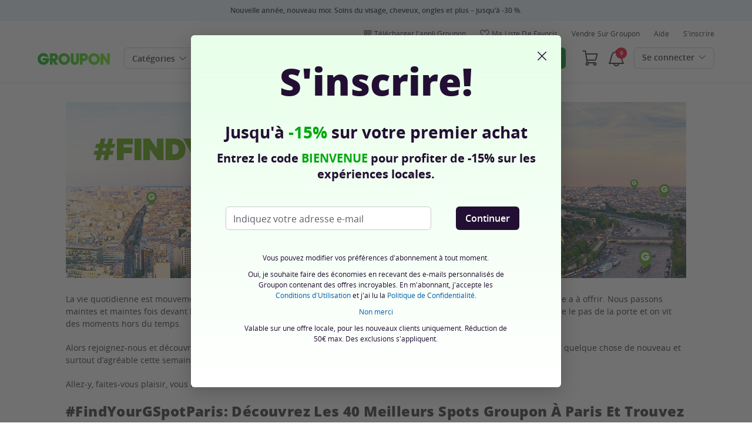

--- FILE ---
content_type: text/html; charset=utf-8
request_url: https://www.groupon.fr/landing/find-your-paris-g-spot
body_size: 49287
content:

<!DOCTYPE html>
<!-- pull: gig_application_layout@7.0.141 a8f6b3e -->
<html lang="fr">
<head data-app="pull" data-country="FR" data-lang="fr" data-locale="fr_FR" data-header="default" data-brand="groupon" data-gdpr="true" data-domain=".groupon.fr" data-categoryid=""><meta charSet="utf-8"/><script type="text/javascript">
            window._AutofillCallbackHandler = window._AutofillCallbackHandler || function(){};
            window.PerformanceMonitoringJavascriptInterface = window.PerformanceMonitoringJavascriptInterface || {};
          </script><script defer="" type="text/javascript">
            window.exceptionsReported = {};

            window.stringsToFilter = [
              '33Across',
              '[GDN detector]',
              '[GPT]',
              '[{}]',
              'a.pub.network',
              'accounts.google.com',
              'apis.google.com',
              'apps.rokt.com',
              'CashApp RUM',
              'cdn.maptiler.com',
              'chrome-extension',
              'ChunkLoad',
              'Clipboard',
              'CONTROLLER_INITIALIZATION',
              'couldnt load reviews',
              'CSS_CHUNK_LOAD_FAILED',
              'Error Minified invariant #11793',
              'Error retrieving login status, fetch cancelled',
              'Error: Minified React error #301',
              'Error: Minified React error #418',
              'Error: Minified React error #423',
              'Error: Minified React error #425',
              'google-one-tap',
              'GSI_LOGGER',
              'gstatic.com/recaptcha',
              'Loading chunk',
              'malformed JSON response',
              'MetaMask:',
              'module AsyncScripts failed to initialize',
              'module TTDPassViewDetailsModal failed to initialize',
              'module Value Proposition failed to initialize',
              'module Wishlist failed to initialize',
              'module WishlistFullMenu failed to initialize',
              'moz-extension://',
              'No reCAPTCHA clients exist',
              'NS_ERROR_FAILURE',
              'NS_ERROR_FILE_CORRUPTED',
              'Object Not Found Matching Id',
              'Oops! Could not retrieve user reviews. Please try again later',
              'Panorama Browser Extension',
              'paypalobjects.com',
              'safari-extension://',
              'Script error.',
              'WELLDONE',
              'ws disconnected, reconnecting ...',
              'You are overriding current access token',
              '{"error":{"isTrusted":false},"reason":{},"trace":null}',
              '{"error":{"isTrusted":false},"trace":null}',
              '{"error":{"isTrusted":true},"reason":{},"trace":null}',
              '{"error":{"isTrusted":true},"trace":null}',
            ];

            window.isValidMessage = message => {
              for (let i = 0; i < stringsToFilter.length; i++) {
                if (message.indexOf(stringsToFilter[i]) > -1) {
                  return false;
                }
              }
              return true;
            };

            window.onerror = function (event, source, lineno, colno, error) {
              if(typeof window.OptimizeSuite !== 'undefined'){
                var message =  JSON.stringify({
                  error: event,
                  url: source,
                  line: lineno,
                  col: colno,
                  stack: error ? error.stack : null,
                  message: error ? error.message : null
                }).substring(0, 500);
                if(
                  window.isValidMessage(message) &&
                  !window.exceptionsReported[message]
                ){
                  window.exceptionsReported[message] = true;
                  window.OptimizeSuite.TrackingHub.add(
                    "uncaught-error", {
                      error: {
                        name: 'exception',
                        message: message
                      }
                    }
                  );
                }
              }
              return false;
            }

            if(typeof Promise !== 'undefined'){
              var state = { resolve: null, reject: null };
              class TraceablePromise extends Promise {
                  constructor(executor) {
                      super(wrappedExecutor);
                      function wrappedExecutor(resolve, reject) {
                          state.resolve = resolve;
                          state.reject = reject;
                      }
                      var resolve = state.resolve;
                      var reject = state.reject;
                      state.resolve = null;
                      state.reject = null;
                      var err = new Error("Non-failing tracing error");
                      this.__tracedError = err;
                      try {
                          executor(resolve, reject);
                      }
                      catch (err) {
                          reject(err);
                      }
                  }
              }

              window.Promise = TraceablePromise;

              window.onunhandledrejection = function (e) {
                if(typeof window.OptimizeSuite !== 'undefined'){
                  let trace =
                    e &&
                    e.promise && e.promise.__tracedError &&
                    e.promise.__tracedError.stack
                      ? e.promise.__tracedError.stack
                      : null
                  let message = JSON.stringify({
                    error: e,
                    reason: e.reason,
                    trace: trace
                  }).substring(0, 500);
                  if(window.isValidMessage(message))
                  window.OptimizeSuite.TrackingHub.add(
                    "uncaught-error", {
                      error: {
                        name: 'promiseRejection',
                        message: message
                      }
                    }
                  );
                }
              }
            }



            function hookLogType(logType) {
              var original = console[logType].bind(console)
              return function(){
                original.apply(console, arguments)
                if(typeof window.OptimizeSuite !== 'undefined'){
                  var message = JSON.stringify(Array.from(arguments)).substring(0, 200);
                  if(window.isValidMessage(message)){
                    window.OptimizeSuite.TrackingHub.add(
                      "uncaught-error", {
                        error: {
                          name: logType,
                          message: message
                        }
                      }
                    );
                  }
                }
              }
            }
            ['error'].forEach(logType=>{
              console[logType] = hookLogType(logType)
            })
          </script><script>
              try {
                var urlSearchParams = new URLSearchParams(window.location.search);
                var subscriberID = urlSearchParams.get('uu');
                if(subscriberID){
                  document.cookie="subscriberID="+subscriberID+"; path=/"
                }
              } catch (error) {
                //Do Nothing
              }
            </script><title>Find Your Paris GSpot</title><meta http-equiv="x-dns-prefetch-control" content="on"/><link rel="preconnect" href="https://www2.grouponcdn.com" crossorigin=""/><link rel="preconnect" href="https://www1.grouponcdn.com" crossorigin=""/><link rel="preconnect" href="https://img.grouponcdn.com" crossorigin=""/><link rel="preload" href="https://www2.grouponcdn.com/layout/assets/Groupon-5e0a12d84d.woff2" crossorigin="" type="font/woff2" as="font"/><link rel="preload" href="https://www2.grouponcdn.com/layout/assets/desktop-grpn-v7.0-12e51cd2a4.css" as="style"/><link rel="stylesheet" href="https://www2.grouponcdn.com/layout/assets/desktop-grpn-v7.0-12e51cd2a4.css"/><link rel="preload" as="font" crossorigin="" type="font/woff2" href="https://www1.grouponcdn.com/layout/assets/OpenSansRegular-409ed3007d.woff2"/><link rel="preload" as="font" crossorigin="" type="font/woff2" href="https://www2.grouponcdn.com/layout/assets/OpenSansSemiBold-55b4120b52.woff2"/><link rel="preload" as="font" crossorigin="" type="font/woff2" href="https://www2.grouponcdn.com/layout/assets/OpenSansBold-2ecb7b1efc.woff2"/><link rel="preload" as="font" crossorigin="" type="font/woff2" href="https://www2.grouponcdn.com/layout/assets/OpenSansExtraBold-1666787ea3.woff2"/><link rel="preload" href="https://www1.grouponcdn.com/browse/assets/vue-wolfhound-templates-bf137175a7.css" as="style"/><link rel="stylesheet" href="https://www1.grouponcdn.com/browse/assets/vue-wolfhound-templates-bf137175a7.css"/><!-- --><link rel="preload" href="https://www2.grouponcdn.com/layout/assets/head.load-7de8f947be.js" as="script"/><link rel="preload" href="https://www2.grouponcdn.com/layout/assets/optimize-suite-v2-16d1e925c8.js" as="script" crossorigin="anonymous"/><link rel="preload" href="https://www2.grouponcdn.com/layout/assets/desktop-core-v7.0-38e52cd908.js" as="script" crossorigin="anonymous"/><link rel="preload" href="/browse/js/locale.js?country=FR&locale=fr_FR&brand=groupon&version=bce3889769" as="script"/><!-- --><!-- --><link rel="preload" href="https://www1.grouponcdn.com/browse/assets/vue-wolfhound-templates-b835100435.js" as="script"/><!-- --><!-- --><!-- --><script>
            window.isBucketedForMbnxt = false;
            window.gtmData = {
              "data":"[{&quot;dl_wh_page_type&quot;:&quot;landing&quot;,&quot;dl_wh_page_name&quot;:&quot;Find Your Paris GSpot&quot;},{&quot;page&quot;:{&quot;type&quot;:&quot;Category&quot;,&quot;category&quot;:[],&quot;country&quot;:&quot;FR&quot;,&quot;language&quot;:&quot;fr&quot;}}]",
              "enabled":true,
              "id":"GTM-2QTW",
              "platform": "Desktop",
            };
          </script><meta name="viewport" content="width=device-width, initial-scale=1.0"/><meta name="description" content="Find Your Paris GSpot"/>
<!-- --><!-- --><!-- --><!-- --><link rel="canonical" href="https://www.groupon.fr/landing/find-your-paris-g-spot"/>
<!-- --><!-- --><!-- --><!-- --><!-- --><!-- --><!-- --><!-- --><!-- --><!-- --><meta name="robots" content="noindex,nofollow"/><!-- --><!-- --><!-- --><!-- --><!-- --><!-- --><!-- --><meta name="csrf-token" content="O362BCY9-ExtIuWitJ5KXSlJkN-TuiL_F_ok"/><!-- --><!-- --><!-- --><!-- --><meta name="yandex-verification" content="87ea7f69b428fe81"/><link rel="manifest" href="/layout/manifest.json"/><meta name="request-id" content="3bb71121-52f8-409c-8fe6-9139a558866a"/><!-- --><!-- --><!-- --><meta name="twitter:site" content="groupon"/><meta name="twitter:card" content="summary"/><!-- --><meta name="twitter:description" content="Find Your Paris GSpot"/><!-- --><!-- --><meta name="twitter:title" content="Find Your Paris GSpot"/><!-- --><!-- --><!-- --><!-- --><!-- --><!-- --><!-- --><!-- --><!-- --><!-- --><meta property="fb:app_id" content="102152066526772"/><meta property="og:site_name" content="Groupon"/><meta property="og:locale:alternate" content="fr_FR"/><meta property="og:title" content="Find Your Paris GSpot"/><!-- --><meta property="og:url" content="https://www.groupon.fr/landing/find-your-paris-g-spot"/><!-- --><meta property="og:description" content="Find Your Paris GSpot"/><!-- --><!-- --><!-- --><!-- --><!-- --><script id="dyn-config">
          window.LS_Mustache_Params = {
            ...window.LS_Mustache_Params,
            dynConfig: {
        fullStoryKey: '$wd1V#8^72Ei',
        finchLayoutConfig: {},
        finchAppConfig: {},
        expyLayoutConfig: {},
        expyAppConfig: {},
        optimizeConfig: {
              appConfig: {"page":{"id":"aaaa0a51-6008-47bc-aa0a-516008a7bc8d-1768962620371-TH0","app":"gsm-ita","channel":"main","country":"FR","lang":"fr","locale":"fr_FR","brand":"groupon","division":"paris","parentEventId":null,"parentPageId":null,"url":"https%3A%2F%2Fwww.groupon.fr%2Flanding%2Ffind-your-paris-g-spot","requestId":"3bb71121-52f8-409c-8fe6-9139a558866a","bindingsVersion":"4.30.0","type":"local"},"session":{"id":"aaaa0a51-6008-47bc-aa0a-516008a7bc8d","referral":{"source":"direct"}},"user":{"browserId":"a5ac2c3d-7f95-40a8-ac2c-3d7f95a0a89b","consumerId":null,"consumerIdSource":null,"lat":null,"lng":null,"loggedIn":false,"scid":null,"visit":null,"platform":"desktop","os":"Mac OS","browser":"ClaudeBot","browserVersion":"1.0","device":"other","deviceType":"spider","userAgent":"Mozilla\/5.0 (Macintosh; Intel Mac OS X 10_15_7) AppleWebKit\/537.36 (KHTML, like Gecko) Chrome\/131.0.0.0 Safari\/537.36; ClaudeBot\/1.0; +claudebot@anthropic.com)","updatedParser":true,"subscriberID":null,"requestedWith":""},"cookieDomain":".groupon.fr","seed":"aaaa0a51-6008-47bc-aa0a-516008a7bc8d","browse":{"page_type":"browse\/deals\/index"},"getaways":{"page_type":"channels\/show"},"goods":{"page_type":"goods\/index"},"home":{"page_type":"homepage\/index"},"touch_featured":{"page_type":"homepage\/index"},"touch_page":{"page_type":"browse\/deals\/index"},"gift":{"page_type":"gifts\/index"},"tracking":{"secureStorageEnabled":false},"advancedAnalytics":{"enabled":false,"serverDimensions":{}}},
              appName: 'pull',
              channel: '',
              cookieDomain: '.groupon.fr',
              pageType: 'local',
              optimizeOverwrite: {"page":{"whPageId":"2de3eb1b-919e-4f85-a5dd-eaebe7f633c9","whTempId":"a45ead98-0432-4c4f-a8c2-00d7ae1e9a7c","cftGuid":"","whRuleId":"e66e4fa8-dcd5-4d16-9e21-9880ce7e1a24","whGroupId":"9f94a018-a592-4135-85cb-841af06eda36"}},
              
              
              layoutConfig: {"user":{"lat":"39.047","lng":"-77.490","gaClientId":""},"suiteData":{"config":{"googleAnalyticsTrackingId":"UA-62974313-4","unthrottleGoogleAnalytics":false,"beagleSizeThreshold":1000000,"gaClientId":"","gaSessionId":""},"division":"paris","country":"FR","channel":"main","cookieDomain":"www.groupon.fr","appName":"pull"}},
              delayBloodhound: true
            }
      }
          };
          /* eslint-disable no-undef */
(function () {
  window.BOOMR = { t_lstart: +new Date() };
  (function (event) {
    window.addEventListener(
      event,
      () => {
        window.BOOMR.t_lonload = +new Date();
      },
      false
    );
  })('onpagehide' in window ? 'pageshow' : 'load');

  window.applicationConfig = {};

  window.Groupon || (window.Groupon = {});
  window.Groupon.Performance = {
    pageReady: allow => {
      if (allow) {
        if (typeof BOOMR.page_ready === 'function') {
          BOOMR.page_ready();
        } else if (BOOMR && !BOOMR.t_done) {
          BOOMR.t_done = new Date().getTime();
        }
      }
    },
  };
})();

/* eslint-disable no-undef */
(function () {
  window.googletag || (window.googletag = {});
  window.googletag.cmd || (googletag.cmd = []);
})();


(function ({
  optimizeConfig,
  finchLayoutConfig,
  finchAppConfig,
  expyLayoutConfig,
  expyAppConfig,
}) {
  window.Optimize = {
    ...optimizeConfig,
  };

  window.Optimize.finchConfig = (function () {
    const appConfig = finchAppConfig || {};
    const layoutConfig = finchLayoutConfig || {};

    for (const key in layoutConfig) {
      if (layoutConfig.hasOwnProperty(key)) {
        appConfig[key] = layoutConfig[key];
      }
    }

    return appConfig;
  })();

  window.Optimize.expyConfig = (function () {
    const appConfig = expyAppConfig || {};
    const layoutConfig = expyLayoutConfig || {};

    for (const key in layoutConfig) {
      if (layoutConfig.hasOwnProperty(key)) {
        appConfig[key] = layoutConfig[key];
      }
    }
    return appConfig;
  })();
})(window.LS_Mustache_Params['dynConfig']);

        </script><script id="boomr-loader">
          window.LS_Mustache_Params = {
            ...window.LS_Mustache_Params,
            boomerangLoader: {
        url: 'https://www1.grouponcdn.com/layout/assets/boomerang-sls-b441efbcaf.js'
      }
          };
          (function ({ url }) {
  window.applicationConfig = {};
  if (window.BOOMR && (window.BOOMR.version || window.BOOMR.snippetExecuted)) {
    return;
  }
  if (
    window.parent &&
    window.parent.window.BOOMR &&
    window.parent.window.BOOMR.snippetExecuted
  ) {
    return;
  }

  window.BOOMR = window.BOOMR || {};
  window.BOOMR.snippetStart = new Date().getTime();
  window.BOOMR.snippetExecuted = true;
  window.BOOMR.snippetVersion = 12;
  window.BOOMR.url = url;
  const where =
    document.currentScript || document.getElementsByTagName('script')[0];
  let promoted = false;
  let BOOMR_lstart = null;
  const LOADER_TIMEOUT = 3000;

  function promote() {
    if (promoted) {
      return;
    }

    const script = document.createElement('script');
    script.id = 'boomr-scr-as';
    script.src = window.BOOMR.url;
    script.crossOrigin = 'anonymous';
    script.async = true;
    where.parentNode.appendChild(script);

    promoted = true;
  }

  function iframeLoader(wasFallback) {
    promoted = true;
    let dom,
      doc = document,
      win = window;
    window.BOOMR.snippetMethod = wasFallback ? 'if' : 'i';

    const bootstrap = function (parent, scriptId) {
      const script = doc.createElement('script');
      script.id = scriptId || 'boomr-if-as';
      script.src = window.BOOMR.url;

      BOOMR_lstart = new Date().getTime();

      parent = parent || doc.body;
      parent.appendChild(script);
    };

    const iframe = document.createElement('IFRAME');
    iframe.src = 'about:blank';
    iframe.title = '';
    iframe.role = 'presentation';
    iframe.loading = 'eager';
    const iframeStyle = (iframe.frameElement || iframe).style;
    iframeStyle.width = 0;
    iframeStyle.height = 0;
    iframeStyle.border = 0;
    iframeStyle.display = 'none';
    where.parentNode.appendChild(iframe);

    try {
      win = iframe.contentWindow;
      doc = win.document.open();
    } catch (e) {
      dom = document.domain;
      iframe.src = `javascript:var d=document.open();d.domain='${dom}';void(0);`;
      win = iframe.contentWindow;
      doc = win.document.open();
    }

    if (dom) {
      doc._boomrl = function () {
        this.domain = dom;
        bootstrap();
      };
      doc.write('<bo' + "dy onload='document._boomrl();'>");
    } else {
      win.addEventListener(
        'load',
        () => {
          bootstrap();
        },
        false
      );
    }
    doc.close();
  }
  const link = document.createElement('link');
  if (
    link.relList &&
    typeof link.relList.supports === 'function' &&
    link.relList.supports('preload') &&
    'as' in link
  ) {
    window.BOOMR.snippetMethod = 'p';
    link.href = window.BOOMR.url;
    link.rel = 'preload';
    link.as = 'script';
    link.crossOrigin = 'anonymous';
    link.addEventListener('load', promote);
    link.addEventListener('error', () => {
      iframeLoader(true);
    });

    setTimeout(() => {
      if (!promoted) {
        iframeLoader(true);
      }
    }, LOADER_TIMEOUT);
    // eslint-disable-next-line no-unused-vars
    BOOMR_lstart = new Date().getTime();
    where.parentNode.appendChild(link);
  } else {
    iframeLoader(false);
  }

  function boomerangSaveLoadTime(e) {
    window.BOOMR_onload = (e && e.timeStamp) || new Date().getTime();
  }

  window.addEventListener('load', boomerangSaveLoadTime, false);
})(window.LS_Mustache_Params['boomerangLoader']);

        </script><script>
          window.Groupon.ads = { url: 'https://www1.grouponcdn.com/layout/assets/adframe-d7ae870b27.js' }
        </script><script>
            window.googletag = window.googletag || {};
            googletag.cmd = googletag.cmd || [];
          </script><meta name="ai-v1" data-app-name="local" data-division="paris" data-page-name="" data-base-url="https://api.groupon.com/ai/api/v1/placement" data-client-id="f9e7404476fceab9a0940753b7d80593207e82a5"/><meta name="ai-slot" data-apif="ai-seo-desktop-728x90-970x90-inline" data-size-mappings=""/><meta name="ai-slot" data-apif="ai-seo-desktop-728x90-970x90-bottompage" data-size-mappings=""/><!-- --><!-- --><!-- --><script>
          window.Groupon = Object.assign({}, window.Groupon, { Coupons: {} })
        </script><link type="application/opensearchdescription+xml" rel="search" title="Groupon" href="/layout/opensearch.xml?brand=groupon&amp;country=FR&amp;locale=fr_FR"/><meta name="msapplication-config" content="/groupon/browserconfig.xml"/><link rel="apple-touch-icon" href="https://www2.grouponcdn.com/layout/assets/grpn-favicon-76x76-89e22f1b13.png" sizes="76x76"/><link rel="apple-touch-icon" href="https://www2.grouponcdn.com/layout/assets/grpn-favicon-152x152-d252f2e638.png" sizes="152x152"/><link rel="icon" href="https://www2.grouponcdn.com/layout/assets/grpn-favicon-96x96-a0ab412ac5.png" sizes="96x96" type="image/png"/><link rel="shortcut icon" href="https://www1.grouponcdn.com/layout/assets/grpn-favicon-0a23e1ce65.ico"/><link rel="mask-icon" href="https://www2.grouponcdn.com/layout/assets/grpn-favicon-069bf69fb3.svg" color="#53a318"/><script id="preact-config">
          "function"!=typeof Object.assign&&Object.defineProperty(Object,"assign",{value:function(e,t){"use strict";if(null==e)throw new TypeError("Cannot convert undefined or null to object");for(var n=Object(e),r=1;r<arguments.length;r++){var o=arguments[r];if(null!=o)for(var c in o)Object.prototype.hasOwnProperty.call(o,c)&&(n[c]=o[c])}return n},writable:!0,configurable:!0});
          function initReduxState(window) {
            var state = {"app":{"appName":"pull","brand":{"isGroupon":true,"title":"Groupon"},"country":"FR","lang":"fr","locales":{"languages":["fr"]},"mobile":false,"publicBetaEnabled":false,"googleClientId":"169314272487.apps.googleusercontent.com","facebookAppId":"102152066526772","id":3,"url":"https:\u002F\u002Fwww.groupon.fr","defaultLocale":"fr_FR","shortname":"FR","isBot":true},"t":{"newCookieBanner":{"privacy":"Notre Utilisation des Cookies","consentText":"Groupon International Limited, seule ou avec ses affiliées européens et ses partenaires (ci-après « nous », « notre » ou « nos »), utilisent des cookies, y compris des cookies tiers, pour vous fournir et améliorer votre expérience sur notre site, analyser le trafic, et pour vous fournir un contenu personnalisé, y compris des publicités personnalisées. En cliquant sur « Accepter tout », vous acceptez tous les cookies. Vous pouvez également refuser les cookies (sauf les cookies strictement nécessaires) en cliquant sur « Refuser tout ». Vous pouvez également gérer vos préférences en matière de cookies en utilisant le lien « Mes Options » disponible depuis cette bannière.","linkText":"Pour en savoir plus, lisez notre [Charte de Protection des Données Personnelles] et notre [Politique relative aux Cookies].","myOptions":"Mes Options","acceptAll":"Accepter tout","rejectAll":"Rejeter tout","privacyLink":"https:\u002F\u002Fprivacy.groupon.co.uk\u002Fpolicies\u002Ffr-FR\u002F"},"common":{"close":"fermer","remove":"Supprimer","cancel":"Annuler","hide":"Masquer","details":"Détails"},"form":{"clear":"tout effacer"},"searchbar":{"dealPlaceholder":"Recherche","locationPlaceholder":"Renseignez un lieu","nearMe":"Autour de moi","action":"Rechercher"},"occasionLinks":{"navigateToCloDeals":"Groupon+"},"header":{"cart":"Panier","notifications":"Notifications Inbox","categories":"Catégories","shopAll":"Voir les deals","hotelAndTravel":"Hôtels & Voyages","copyCode":"Copy code","failed":"Failed","copied":"Copied","grouponTitle":"Groupon","grouponHome":"Groupon home","mobileHeaderAriaLabel":"Mobile header","similarDealsTitle":"Similar Deals"},"search":{"recentSearches":"Recherches récentes","recentLocations":"Emplacements récents","currentLocation":"Localisation actuelle","popularSearches":"Recherches populaires","recommendedSearches":"En fonction de votre activité","helperMsg":"Effectuez une recherche autour d'une adresse ou d'un point d'intérêt.","clearAll":"Supprimer tout","searchButtonAriaLabel":"search","locationInputInstructions":"Type to search for your location. Use arrow keys to navigate suggestions and Enter to select.","suggestionsDealRatingText":"Avis","suggestionsDealDiscountText":"Réduction","cloDeals":{"cloCheckText":"% Remboursement en espèces","cloSubText":"Gratuit à réclamer"},"verboseUrgencyPricing":{"from_text":"Dès","ends_in_less_than_hour_left":"&lt; 1 Heure Restante","ends_in_hours_left_other":"Il reste %{count} heures","ends_in_hours_left_one":"Il reste 1 heure","ends_after_tomorrow":"Durée Limitée","ends_tomorrow":"Prend fin demain"},"distanceSuffix":"km","perNightSuffix":"\u002Fn"},"notifications":{"back":"Back","headline":"Notifications","emptyHeader":"Aucune nouvelle notification","emptyMessage":"Connectez-vous pour recevoir des notifications personnalisées à propos de vos deals, offres spéciales, et plus.","noAccountYet":"Pas encore inscrit ?","signIn":"Connexion","signUp":"Créer un compte"},"error":{"locationGeneric":"Une erreur s'est produite","badLocation":"Nous n'avons pas pu identifier cet emplacement. Merci d'essayer un autre code postal, quartier ou adresse.","locationAvailability":"Nous n'avons pas pu trouver votre localisation.  [Veuillez vérifier les paramètres de localisation de votre navigateur]."},"links":{"headerMerchantLink":"\u002Fmerchant?utm_medium=referral&utm_campaign=groupon-header1&utm_source=groupon","myMerchantCenterLink":"https:\u002F\u002Fmerchants.groupon.fr\u002F","helpLink":"\u002Fsupport_membres"},"signinFlyout":{"linkText":"S'identifier | Mon Compte","signedInLink":"Mon Compte","myStuff":"Connectez-vous pour accéder à vos commandes","email":"E-mail","password":"Mot de passe","rememberMe":"Se souvenir de moi","forgotPassword":"Mot de passe oublié?","signIn":"Se connecter","signInWith":"Ou connectez-vous avec","show":"Show","hide":"Hide","gdprSignInFlyout":"En cliquant sur l'une des réponses ci-après, j'accepte les %link_terms_open%Conditions Générales d'Utilisation%link_terms_close% et je reconnais avoir lu la %link_privacy_open%Politique de Confidentialité%link_privacy_close%.","required":"Obligatoire","requiredEmail":"Renseignez votre e-mail","requiredPassword":"Renseignez votre mot de passe","invalidEmail":"Adresse e-mail invalide","invalidEmailOrPassword":"E-mail ou mot de passe incorrect. Merci de réessayer.","unknownError":"Une erreur est survenue. Merci d'actualiser la page et de réessayer.","fbReauthTitle":"Groupon n'a pas pu récupérer votre e-mail depuis Facebook, or nous en avons besoin pour vous inscrire.","fbReauthDesc":"Si vous souhaitez utiliser Facebook pour vous connecter merci de mettre à jour vos permissions Facebook afin de nous donner accès à votre adresse e-mail. Sinon, vous pouvez toujours vous inscrire sur Groupon sans utiliser Facebook.","fbReauthButton":"Mettre à jour les autorisations Facebook","fbReauthClose":"Non merci."},"userNav":{"userHeadline":"Mon Compte","myGroupons":"Mes commandes","buyItAgain":"Acheter à nouveau","referAndEarn":"Recommandez et gagnez","myGrouponPlusDeals":"My Groupon+ Deals","myWishlist":"Ma liste de favoris","myGrouponBucks":"Crédits Groupon","myQRCode":"Télécharger l'appli Groupon","myQRCodeText":"Scannez pour télécharger l'application mobile Groupon sur IOS ou Android.","myQRCodeButton":"Options SMS","paymentMethods":"Modes de paiement","dataAndPrivacy":"Données et vie privée","myAccount":"Mes infos","accountDetails":"Détails du compte","myEmailSubs":"Mes abonnements","privacyCenter":"Informations sur la confidentialité","privacyCenterLink":"\u002Flegal\u002Fprivacy-center","grouponSelect":"Groupon Select","grouponSelectLink":"\u002Fprograms\u002Fselect\u002Faccount","voucherArchive":"Vouchers bought before May 2017","myReservations":"Mes réservations","myCardLinkedDeals":"My Groupon+ Deals","howGrouponWorks":"How Groupon Works","myProfile":"Profil","mySubscriptions":"Mes abonnements","myGiftcard":"Échange de la carte-cadeau","referAFriendMessage":"Parrainez vos amis et gagnez 6 €*","myMerchantCenter":"Mon Merchant Center","signIn":"S'identifier","signOut":"Déconnexion","signUp":"S'inscrire","signInFlyoutSignUp":"Pas encore membre ? Inscrivez-vous !","recentlyViewedDeals":"Consulté récemment","headerMerchant":"Vendre sur Groupon","help":"Aide","skipToMainContent":"Passer au contenu principal","tryNewDesign":"Nouveau design Groupon"},"cart":{"error":"Désolé, une erreur s'est produite lors de la récupération de votre panier. Veuillez réessayer dans quelques minutes.","desc":"Votre panier","empty":"Votre panier est vide !","emptyText":"Il est temps de remplir votre panier de beaux articles comme des gadgets, produits électroniques, articles ménagers, cadeaux et autres offres de","emptyTextUniversal":"Il est temps de remplir ce panier avec d'excellentes offres","emptyTextUniversalLink":"comme celles-ci !","goods":"Shopping","loading":"Chargement de votre panier...","price":"Prix","proceed":"Passer la commande","quantity":"Qté","subtotal":"Sous-total","view":"Voir votre panier"},"cookieList":{"cookieUsedAtGroupon":"Cookies utilisés chez Groupon","seeMoreInformation":"Voir plus d'informations"},"promoBanner":{"useCode":"UTILISER LE CODE","withCode":"avec le code"},"gbucks":{"bannerText":"Appliquez vos crédits Groupon à la validation de votre commande !"},"dealRefresh":{"bannerText":"Les deals se rafraîchissent dans"},"shopify":{"goods":"Goods","redirectMessage":"By clicking here you will be redirected to a website run by High Street Hero","cancel":"Cancel","continue":"Continue"},"gig_back2top":{"text":"Haut de page"},"donotsell":{"loading":"Loading....","fetch_error":"Failed to fetch content","link_text":"Do Not Sell or Share My Personal Information"},"app":{"qrCodeAlt":"qr code","appBannerAlt":"App Banner"},"footer":{"copyright":{"do_not_sell":"Do Not Sell or Share My Personal Information"}}},"location":{"address":"Paris","division":"paris","lat":48.856,"lng":2.352},"navbar":{"flyouts":{"home":{"id":"home","categories":[],"columns":[]},"coupons":{"id":"coupons","label":"Code Promo","url":"\u002Fcode-promo","categories":[{"text":"CANAL+","link":"\u002Fcode-promo\u002Fcanal"},{"text":"DisonsDemain","link":"\u002Fcode-promo\u002Fdisons-demain"},{"text":"Europcar","link":"\u002Fcode-promo\u002Feuropcar"},{"text":"FDJ","link":"\u002Fcode-promo\u002Ffdj"},{"text":"Futuroscope","link":"\u002Fcode-promo\u002Ffuturoscope"},{"text":"Groupon","link":"\u002Fcode-promo\u002Fgroupon"},{"text":"Le Puy du Fou","link":"\u002Fcode-promo\u002Fle-puy-du-fou"},{"text":"Meetic","link":"\u002Fcode-promo\u002Fmeetic"},{"text":"Ninja","link":"\u002Fcode-promo\u002Fninja"},{"text":"Parc Astérix","link":"\u002Fcode-promo\u002Fparc-asterix"},{"text":"Pierre et Vacances","link":"\u002Fcode-promo\u002Fpierre-et-vacances"},{"text":"SHEIN","link":"\u002Fcode-promo\u002Fshein"},{"text":"SIXT","link":"\u002Fcode-promo\u002Fsixt-location-de-voitures"},{"text":"WeightWatchers","link":"\u002Fcode-promo\u002Fweight-watchers"},{"text":"ZooParc de Beauval","link":"\u002Fcode-promo\u002Fzooparc-de-beauval"}],"columns":[[{"text":"CANAL+","link":"\u002Fcode-promo\u002Fcanal","id":"canal","url":"\u002Fcode-promo\u002Fcanal","name":"CANAL+","tab":"coupons-tab"},{"text":"DisonsDemain","link":"\u002Fcode-promo\u002Fdisons-demain","id":"disonsdemain","url":"\u002Fcode-promo\u002Fdisons-demain","name":"DisonsDemain","tab":"coupons-tab"},{"text":"Europcar","link":"\u002Fcode-promo\u002Feuropcar","id":"europcar","url":"\u002Fcode-promo\u002Feuropcar","name":"Europcar","tab":"coupons-tab"},{"text":"FDJ","link":"\u002Fcode-promo\u002Ffdj","id":"fdj","url":"\u002Fcode-promo\u002Ffdj","name":"FDJ","tab":"coupons-tab"},{"text":"Futuroscope","link":"\u002Fcode-promo\u002Ffuturoscope","id":"futuroscope","url":"\u002Fcode-promo\u002Ffuturoscope","name":"Futuroscope","tab":"coupons-tab"},{"text":"Groupon","link":"\u002Fcode-promo\u002Fgroupon","id":"groupon","url":"\u002Fcode-promo\u002Fgroupon","name":"Groupon","tab":"coupons-tab"}],[{"text":"Le Puy du Fou","link":"\u002Fcode-promo\u002Fle-puy-du-fou","id":"le-puy-du-fou","url":"\u002Fcode-promo\u002Fle-puy-du-fou","name":"Le Puy du Fou","tab":"coupons-tab"},{"text":"Meetic","link":"\u002Fcode-promo\u002Fmeetic","id":"meetic","url":"\u002Fcode-promo\u002Fmeetic","name":"Meetic","tab":"coupons-tab"},{"text":"Ninja","link":"\u002Fcode-promo\u002Fninja","id":"ninja","url":"\u002Fcode-promo\u002Fninja","name":"Ninja","tab":"coupons-tab"},{"text":"Parc Astérix","link":"\u002Fcode-promo\u002Fparc-asterix","id":"parc-astrix","url":"\u002Fcode-promo\u002Fparc-asterix","name":"Parc Astérix","tab":"coupons-tab"},{"text":"Pierre et Vacances","link":"\u002Fcode-promo\u002Fpierre-et-vacances","id":"pierre-et-vacances","url":"\u002Fcode-promo\u002Fpierre-et-vacances","name":"Pierre et Vacances","tab":"coupons-tab"},{"text":"SHEIN","link":"\u002Fcode-promo\u002Fshein","id":"shein","url":"\u002Fcode-promo\u002Fshein","name":"SHEIN","tab":"coupons-tab"}],[{"text":"SIXT","link":"\u002Fcode-promo\u002Fsixt-location-de-voitures","id":"sixt","url":"\u002Fcode-promo\u002Fsixt-location-de-voitures","name":"SIXT","tab":"coupons-tab"},{"text":"WeightWatchers","link":"\u002Fcode-promo\u002Fweight-watchers","id":"weightwatchers","url":"\u002Fcode-promo\u002Fweight-watchers","name":"WeightWatchers","tab":"coupons-tab"},{"text":"ZooParc de Beauval","link":"\u002Fcode-promo\u002Fzooparc-de-beauval","id":"zooparc-de-beauval","url":"\u002Fcode-promo\u002Fzooparc-de-beauval","name":"ZooParc de Beauval","tab":"coupons-tab"}]]},"getaways":{"id":"getaways","baseUrl":"\u002Ftravel\u002Fparis","categories":[{"id":"activites-en-plein-air","name":"Activités en plein air","count":18,"children":[{"id":"montagnes","name":"Montagnes","count":4},{"id":"stations-de-ski","name":"Stations de ski","count":2}],"url":"\u002Ftravel\u002Factivites-en-plein-air"},{"id":"bord-de-mer","name":"Bord de mer","count":403,"url":"\u002Ftravel\u002Fbord-de-mer"},{"id":"city-break","name":"City Break","count":65,"children":[{"id":"europe","name":"Europe","count":7},{"id":"etats-unis","name":"États-Unis","count":1},{"id":"afrique-et-moyen-orient","name":"Afrique et Moyen-Orient","count":1}],"url":"\u002Ftravel\u002Fcity-break"},{"id":"culinaire","name":"Culinaire","count":43,"url":"\u002Ftravel\u002Fculinaire"},{"id":"voyages-en-famille","name":"Famille","count":296,"url":"\u002Ftravel\u002Fvoyages-en-famille"},{"id":"luxe","name":"Luxe","count":8,"url":"\u002Ftravel\u002Fluxe"},{"id":"parcsaquatiques","name":"Parcs aquatiques","count":1,"url":"\u002Ftravel\u002Fparcsaquatiques"},{"id":"romantique","name":"Romantique","count":298,"url":"\u002Ftravel\u002Fromantique"},{"id":"spa-et-bien-etre","name":"Spa et bien-être","count":236,"children":[{"id":"escapades-spa","name":"Spa","count":236}],"url":"\u002Ftravel\u002Fspa-et-bien-etre"},{"id":"vol-inclus","name":"Vol Inclus","count":966,"url":"\u002Ftravel\u002Fvol-inclus"}],"columns":[[{"id":"activites-en-plein-air","name":"Activités en plein air","count":18,"children":[{"id":"montagnes","name":"Montagnes","count":4},{"id":"stations-de-ski","name":"Stations de ski","count":2}],"url":"\u002Ftravel\u002Factivites-en-plein-air","tab":"getaways-tab"},{"id":"bord-de-mer","name":"Bord de mer","count":403,"url":"\u002Ftravel\u002Fbord-de-mer","tab":"getaways-tab"},{"id":"city-break","name":"City Break","count":65,"children":[{"id":"europe","name":"Europe","count":7},{"id":"etats-unis","name":"États-Unis","count":1},{"id":"afrique-et-moyen-orient","name":"Afrique et Moyen-Orient","count":1}],"url":"\u002Ftravel\u002Fcity-break","tab":"getaways-tab"},{"id":"culinaire","name":"Culinaire","count":43,"url":"\u002Ftravel\u002Fculinaire","tab":"getaways-tab"},{"id":"voyages-en-famille","name":"Famille","count":296,"url":"\u002Ftravel\u002Fvoyages-en-famille","tab":"getaways-tab"},{"id":"luxe","name":"Luxe","count":8,"url":"\u002Ftravel\u002Fluxe","tab":"getaways-tab"}],[{"id":"parcsaquatiques","name":"Parcs aquatiques","count":1,"url":"\u002Ftravel\u002Fparcsaquatiques","tab":"getaways-tab"},{"id":"romantique","name":"Romantique","count":298,"url":"\u002Ftravel\u002Fromantique","tab":"getaways-tab"},{"id":"spa-et-bien-etre","name":"Spa et bien-être","count":236,"children":[{"id":"escapades-spa","name":"Spa","count":236}],"url":"\u002Ftravel\u002Fspa-et-bien-etre","tab":"getaways-tab"},{"id":"vol-inclus","name":"Vol Inclus","count":966,"url":"\u002Ftravel\u002Fvol-inclus","tab":"getaways-tab"}]]},"goods":{"id":"goods","shopAllTitle":"Tous nos %category%","flatLinks":[{"id":"goods-clearance","url":"\u002Foccasion\u002Fgoods-lp-clearance","name":"Déstockage"},{"id":"all","name":"Tous nos Catégories","count":2720,"url":"\u002Fgoods\u002Fall"}],"categories":[{"id":"articles-alimentaires-et-menagers","name":"Articles alimentaires et ménagers","count":27,"imgUrl":"\u002F\u002Fimg.grouponcdn.com\u002Fsls\u002FToUaWowMU8rrzebFb6RGJxvVCXJ\u002Fgcx-groceries-household-and-pets-EMEA-335x315\u002Fv1\u002Fq75","imgThreshold":11,"children":[{"id":"produits-alimentaires","name":"Alimentation","count":1,"label":"","url":"\u002Fgoods\u002Fproduits-alimentaires"},{"id":"v4-alimentation-et-boissons","name":"Alimentation & Boissons","count":1,"label":"Cartouches et liquides pour vaporisateurs","url":"\u002Fgoods\u002Fv4-alimentation-et-boissons"},{"id":"boissons","name":"Boissons","count":5,"label":"Thé","url":"\u002Fgoods\u002Fboissons"},{"id":"boissons-alcoolisees","name":"Boissons alcoolisées","count":1,"label":"Vin","url":"\u002Fgoods\u002Fboissons-alcoolisees"},{"id":"cbd","name":"CBD","count":1,"label":"Vapotage","url":"\u002Fgoods\u002Fcbd"},{"id":"v-produits-du-quotidien","name":"Produits du quotidien","count":19,"label":"Ampoules et piles,Entretien du linge,Papiers...","url":"\u002Fgoods\u002Fv-produits-du-quotidien"}],"url":"\u002Fgoods\u002Farticles-alimentaires-et-menagers","title":"Tous nos Articles alimentaires et ménagers"},{"id":"auto-maison-et-petits-travaux","name":"Auto, maison & petits travaux","count":415,"imgUrl":"\u002F\u002Fimg.grouponcdn.com\u002Fsls\u002F2pw5tevLnAVZfRyZ2izH9otR2iU5\u002Fgcx-auto-and-home-improvement-335x323\u002Fv1\u002Fq75","imgThreshold":12,"children":[{"id":"accessoires-electriques","name":"Accessoires électriques","count":1,"label":"Pile","url":"\u002Fgoods\u002Faccessoires-electriques"},{"id":"accessoires-automobiles","name":"Auto","count":27,"label":"Accessoire de voiture,Accessoires d'extérieur...","url":"\u002Fgoods\u002Faccessoires-automobiles"},{"id":"barbecue-et-accessoires","name":"Barbecue et accessoires","count":7,"label":"Accessoires pour la cuisson au gril,Grils","url":"\u002Fgoods\u002Fbarbecue-et-accessoires"},{"id":"chauffage-et-climatisation","name":"Chauffage et climatisation","count":25,"label":"Appareils de chauffage,Climatiseurs,Ventilate...","url":"\u002Fgoods\u002Fchauffage-et-climatisation"},{"id":"atres-et-radiateurs-exterieurs","name":"Chauffages extérieur","count":1,"label":"","url":"\u002Fgoods\u002Fatres-et-radiateurs-exterieurs"},{"id":"v-equipements-d-exterieur-motorises","name":"Equipements d'extérieur motorisés","count":2,"label":"Souffleuses à feuilles,Tondeuses à gazon","url":"\u002Fgoods\u002Fv-equipements-d-exterieur-motorises"},{"id":"materiel-maison-et-petits-travaux","name":"Maison et bricolage","count":69,"label":"Appareils ménagers,Matériaux de construction...","url":"\u002Fgoods\u002Fmateriel-maison-et-petits-travaux"},{"id":"outillage-a-main-et-electrique","name":"Outillage à main et électrique","count":14,"label":"Outillage à main,Outillage éléctroportatif","url":"\u002Fgoods\u002Foutillage-a-main-et-electrique"},{"id":"patio-et-jardin","name":"Patio & jardin","count":250,"label":"Antiparasitaires,Jardinage et entretien pelou...","url":"\u002Fgoods\u002Fpatio-et-jardin"},{"id":"v1-eclairage","name":"Éclairage","count":19,"label":"","url":"\u002Fgoods\u002Fv1-eclairage"}],"url":"\u002Fgoods\u002Fauto-maison-et-petits-travaux","title":"Tous nos Auto, maison & petits travaux"},{"id":"bijoux-et-montres","name":"Bijoux et montres","count":164,"imgUrl":"\u002F\u002Fimg.grouponcdn.com\u002Fsls\u002F233NAmdJfumuSeKFLDXv6ayJiJwq\u002Fgcx-jewelry-and-watches-335x288\u002Fv1\u002Fq75","imgThreshold":12,"children":[{"id":"accessoires-et-rangement-pour-bijoux","name":"Accessoires et rangement pour bijoux","count":1,"label":"Boîtes & arbres à bijoux","url":"\u002Fgoods\u002Faccessoires-et-rangement-pour-bijoux"},{"id":"bijoux-homme","name":"Bijoux Homme","count":4,"label":"Bracelets,Chaînes","url":"\u002Fgoods\u002Fbijoux-homme"},{"id":"bijoux-diamant","name":"Bijoux diamants","count":1,"label":"Bracelets","url":"\u002Fgoods\u002Fbijoux-diamant"},{"id":"bijoux-tendance","name":"Bijoux fantaisie","count":103,"label":"Bagues,Boucles d'oreilles,Bracelet de chevill...","url":"\u002Fgoods\u002Fbijoux-tendance"},{"id":"or-et-argent","name":"Bijoux or et argent","count":8,"label":"Bagues,Bracelets,Colliers,Parures","url":"\u002Fgoods\u002For-et-argent"},{"id":"montres","name":"Montres","count":48,"label":"Accessoires pour montres,Montres Femme,Montre...","url":"\u002Fgoods\u002Fmontres"},{"id":"bijoux-pierres-precieuses-et-perles","name":"Pierres précieuses et perles","count":4,"label":"Bracelets","url":"\u002Fgoods\u002Fbijoux-pierres-precieuses-et-perles"}],"url":"\u002Fgoods\u002Fbijoux-et-montres","title":"Tous nos Bijoux et montres"},{"id":"enfance-et-jouets","name":"Bébés et enfants","count":21,"imgUrl":"\u002F\u002Fimg.grouponcdn.com\u002Fsls\u002F4LrU8qM2xMb1ich1mnFf4L8Coqb5\u002Fgcx-baby-kids-and-toys-335x256\u002Fv1\u002Fq75","imgThreshold":12,"children":[{"id":"chambre-d-enfant-v1","name":"Chambre d'enfant","count":4,"label":"Berceaux et couffins,Décoration de chambre d'...","url":"\u002Fgoods\u002Fchambre-d-enfant-v1"},{"id":"v1-couches","name":"Couches","count":1,"label":"Sacs à couches","url":"\u002Fgoods\u002Fv1-couches"},{"id":"v2-mode-pour-bebes","name":"Mode bébé","count":1,"label":"Chaussettes et chaussures","url":"\u002Fgoods\u002Fv2-mode-pour-bebes"},{"id":"mode-enfants-et-jeunes-enfants","name":"Mode enfants et jeunes enfants","count":10,"label":"Accessoires filles,Accessoires garçons,Bijoux...","url":"\u002Fgoods\u002Fmode-enfants-et-jeunes-enfants"},{"id":"poussettes","name":"Poussettes","count":1,"label":"","url":"\u002Fgoods\u002Fpoussettes"},{"id":"sante-et-securite-bebe","name":"Santé & Sécurité","count":1,"label":"Santé et soins du bébé","url":"\u002Fgoods\u002Fsante-et-securite-bebe"},{"id":"sieges-auto-enfants","name":"Sièges auto","count":2,"label":"Accessoires pour siège auto","url":"\u002Fgoods\u002Fsieges-auto-enfants"},{"id":"equipement-pour-bebes","name":"Équipement et activité","count":2,"label":"Parcs,Sacs à couches","url":"\u002Fgoods\u002Fequipement-pour-bebes"}],"url":"\u002Fgoods\u002Fenfance-et-jouets","title":"Tous nos Bébés et enfants"},{"id":"divertissements","name":"Divertissements","count":10,"imgUrl":"\u002F\u002Fimg.grouponcdn.com\u002Fsls\u002FHvHfzAW5xUnwdLM5fuWJmtVfTgT\u002Fgcx-entertainment-335x342\u002Fv1\u002Fq75","imgThreshold":10,"children":[{"id":"films-et-tv","name":"Films & TV","count":1,"label":"","url":"\u002Fgoods\u002Ffilms-et-tv"},{"id":"v1-jeux-video-et-consoles","name":"Jeux vidéo","count":8,"label":"Accessoires,Consoles,Jeux,Nouveaux jeux vidéo","url":"\u002Fgoods\u002Fv1-jeux-video-et-consoles"},{"id":"objets-de-collection","name":"Objets de collection","count":1,"label":"Articles de sport à collectionner","url":"\u002Fgoods\u002Fobjets-de-collection"}],"url":"\u002Fgoods\u002Fdivertissements","title":"Tous nos Divertissements"},{"id":"high-tech","name":"High-tech","count":138,"imgUrl":"\u002F\u002Fimg.grouponcdn.com\u002Fsls\u002FZgivtZX6D7iPGydfW4kR81qkkB8\u002Fgcx-electronics-335x205\u002Fv1\u002Fq75","imgThreshold":12,"children":[{"id":"audio-portable","name":"Audio & Hifi","count":26,"label":"Casques Audio,Enceintes sans fil,Écouteurs et...","url":"\u002Fgoods\u002Faudio-portable"},{"id":"cameras-video-et-surveillance","name":"Caméras, vidéo & surveillance","count":18,"label":"Action Caméras et Drones,Appareil photo compa...","url":"\u002Fgoods\u002Fcameras-video-et-surveillance"},{"id":"bureautique-et-fournitures-de-bureau","name":"Consommables","count":3,"label":"Imprimantes","url":"\u002Fgoods\u002Fbureautique-et-fournitures-de-bureau"},{"id":"instruments-de-musique","name":"Instruments de musique","count":1,"label":"Microphones et enregistrement","url":"\u002Fgoods\u002Finstruments-de-musique"},{"id":"jeux-video-et-consoles","name":"Jeux vidéo","count":8,"label":"Accessoires,Consoles,Jeux,Manettes et périphé...","url":"\u002Fgoods\u002Fjeux-video-et-consoles"},{"id":"logiciel","name":"Logiciel","count":15,"label":"Anti-virus,Logiciels bureau,Production et édi...","url":"\u002Fgoods\u002Flogiciel"},{"id":"produits-connectes","name":"Montres connectées","count":14,"label":"Accessoires montre connectée,Montres intellig...","url":"\u002Fgoods\u002Fproduits-connectes"},{"id":"television-et-home-cinema","name":"TV & Home Cinéma","count":4,"label":"Accessoires TV et Son,Meubles et etagères","url":"\u002Fgoods\u002Ftelevision-et-home-cinema"},{"id":"ordinateurs-et-tablettes","name":"Tablette & Informatique","count":6,"label":"Accessoires informatiques,Accessoires tablett...","url":"\u002Fgoods\u002Fordinateurs-et-tablettes"},{"id":"telephones-mobiles-et-accessoires","name":"Téléphones mobiles & accessoires","count":37,"label":"Accessoires de téléphone portable,Batteries p...","url":"\u002Fgoods\u002Ftelephones-mobiles-et-accessoires"},{"id":"electronique-automobile-et-gps","name":"Électronique automobile & GPS","count":8,"label":"Caméras embarquées,GPS,Supports de voiture et...","url":"\u002Fgoods\u002Felectronique-automobile-et-gps"}],"url":"\u002Fgoods\u002Fhigh-tech","title":"Tous nos High-tech"},{"id":"jouets","name":"Jouets","count":54,"imgThreshold":10,"children":[{"id":"jeux-de-construction","name":"Jeux de construction","count":17,"label":"","url":"\u002Fgoods\u002Fjeux-de-construction"},{"id":"v1-jeux-de-plein-air","name":"Jeux de plein air","count":5,"label":"Activités de plein air,Bacs à sable et jouets...","url":"\u002Fgoods\u002Fv1-jeux-de-plein-air"},{"id":"jeux-et-puzzles","name":"Jeux et puzzles","count":8,"label":"Jeux","url":"\u002Fgoods\u002Fjeux-et-puzzles"},{"id":"jeux-educatifs-enfants","name":"Jeux éducatifs et STEM","count":9,"label":"","url":"\u002Fgoods\u002Fjeux-educatifs-enfants"},{"id":"jeux-electroniques-enfants","name":"Jeux électroniques","count":8,"label":"","url":"\u002Fgoods\u002Fjeux-electroniques-enfants"},{"id":"artisanat","name":"Loisirs créatifs","count":2,"label":"Fournitures art et dessin","url":"\u002Fgoods\u002Fartisanat"},{"id":"poupees-et-figurines","name":"Poupées et figurines","count":3,"label":"Animaux en peluche et marionnettes,Poupées","url":"\u002Fgoods\u002Fpoupees-et-figurines"},{"id":"velos-et-porteurs-enfants","name":"Vélos et porteurs","count":2,"label":"Jouets porteurs,Véhicules électriques","url":"\u002Fgoods\u002Fvelos-et-porteurs-enfants"}],"url":"\u002Fgoods\u002Fjouets","title":"Tous nos Jouets"},{"id":"produits-maison-et-jardin","name":"Maison & Jardin","count":1550,"imgUrl":"\u002F\u002Fimg.grouponcdn.com\u002Fsls\u002F411xJPrYqD1Zvsuoa8zoWaGbmrdF\u002Fgcx-home-and-garden-emea-335x188\u002Fv1\u002Fq75","imgThreshold":12,"children":[{"id":"bagages","name":"Bagages","count":181,"label":"Accessoires de voyage,Sac à dos,Sacs à roulet...","url":"\u002Fgoods\u002Fbagages"},{"id":"v1-chauffage-et-climatisation","name":"Chauffage et climatisation","count":25,"label":"Chauffages,Cheminées,Climatiseurs,Humidificat...","url":"\u002Fgoods\u002Fv1-chauffage-et-climatisation"},{"id":"cuisine-et-salle-a-manger","name":"Cuisine","count":119,"label":"Accessoires de cuisine,Coutellerie,Cuisson,Li...","url":"\u002Fgoods\u002Fcuisine-et-salle-a-manger"},{"id":"v1-decoration-interieure","name":"Décoration et luminaire","count":135,"label":"Bougies et parfums d'intérieur,Couvertures et...","url":"\u002Fgoods\u002Fv1-decoration-interieure"},{"id":"v2-decoration-exterieure","name":"Décoration extérieure","count":70,"label":"Oreillers, coussins et rideaux,Paillassons, d...","url":"\u002Fgoods\u002Fv2-decoration-exterieure"},{"id":"decoration-saisonniere","name":"Décoration saisonnière","count":38,"label":"Noël,Toutes saisons,Éclairage saisonnier","url":"\u002Fgoods\u002Fdecoration-saisonniere"},{"id":"decoration-murale","name":"Décorations","count":1,"label":"Toiles","url":"\u002Fgoods\u002Fdecoration-murale"},{"id":"v1-appareils-menagers","name":"Electroménager","count":63,"label":"Aspirateurs et soin des sols,Gros électroména...","url":"\u002Fgoods\u002Fv1-appareils-menagers"},{"id":"v-fournitures-de-bureau-et-scolaires","name":"Fournitures de bureau et scolaires","count":9,"label":"Imprimantes,Mobilier de bureau","url":"\u002Fgoods\u002Fv-fournitures-de-bureau-et-scolaires"},{"id":"terrasse-et-jardin","name":"Jardin","count":374,"label":"Aménagement & Décoration extérieure,Grills et...","url":"\u002Fgoods\u002Fterrasse-et-jardin"},{"id":"literie","name":"Literie","count":262,"label":"Couvertures et plaids,Draps,Housse de couette...","url":"\u002Fgoods\u002Fliterie"},{"id":"v1-matelas","name":"Matelas","count":229,"label":"Matelas,Surmatelas","url":"\u002Fgoods\u002Fv1-matelas"},{"id":"mobilier-et-tapis","name":"Mobilier, canapés et Lits","count":290,"label":"Chaises, tabourets et mobilier de cuisine,Lit...","url":"\u002Fgoods\u002Fmobilier-et-tapis"},{"id":"nettoyage-et-entretien-des-sols","name":"Nettoyage et entretien des sols","count":21,"label":"Aspirateurs,Balais, serpillères et chiffons\u002Fp...","url":"\u002Fgoods\u002Fnettoyage-et-entretien-des-sols"},{"id":"v1-rangements","name":"Rangements","count":42,"label":"Bibliothèques et étagères,Buanderie,Chambre e...","url":"\u002Fgoods\u002Fv1-rangements"},{"id":"bain","name":"Salle de bain","count":30,"label":"Abattants WC,Accessoires de bain et kits,Colo...","url":"\u002Fgoods\u002Fbain"}],"url":"\u002Fgoods\u002Fproduits-maison-et-jardin","title":"Tous nos Maison & Jardin"},{"id":"femmes","name":"Mode Femme","count":166,"imgUrl":"\u002F\u002Fimg.grouponcdn.com\u002Fsls\u002F3TjKpPSfgLrBmCRNCa8iah3xTDn\u002Fgcx-womens-clothing-shoes-and-accessories-335x440\u002Fv1\u002Fq75","imgThreshold":10,"children":[{"id":"accessoires-pour-femmes","name":"Accessoires et sacs","count":77,"label":"Bonnets, casquettes et chapeaux,Ceintures,Châ...","url":"\u002Fgoods\u002Faccessoires-pour-femmes"},{"id":"chaussures-femmes","name":"Chaussures","count":8,"label":"Accessoires,Chaussons,Sandales,Sport","url":"\u002Fgoods\u002Fchaussures-femmes"},{"id":"lingerie","name":"Lingerie","count":38,"label":"Collants et chaussettes,Culottes, boxers et s...","url":"\u002Fgoods\u002Flingerie"},{"id":"mode-femmes-grandes-tailles","name":"Mode grandes tailles","count":5,"label":"Maillots de bain,Robes,Tops et t-shirts","url":"\u002Fgoods\u002Fmode-femmes-grandes-tailles"},{"id":"mode-femmes","name":"Vêtements","count":49,"label":"Déguisement,Leggings,Maillots de bain,Pantalo...","url":"\u002Fgoods\u002Fmode-femmes"}],"url":"\u002Fgoods\u002Ffemmes","title":"Tous nos Mode Femme"},{"id":"hommes","name":"Mode Homme","count":199,"imgUrl":"\u002F\u002Fimg.grouponcdn.com\u002Fsls\u002F22XEFUdzbpEgfRtSE3rtny5bmMxY\u002Fgcx-mens-clothing-shoes-and-accessories-335x385\u002Fv1\u002Fq75","imgThreshold":10,"children":[{"id":"accessoires-pour-hommes","name":"Accessoires","count":41,"label":"Ceintures et bretelles,Lunettes de soleil,Par...","url":"\u002Fgoods\u002Faccessoires-pour-hommes"},{"id":"chaussures-hommes","name":"Chaussures","count":4,"label":"Chaussons,Sandales et tongs","url":"\u002Fgoods\u002Fchaussures-hommes"},{"id":"mode-hommes","name":"Vêtements & Sous-vêtements","count":154,"label":"Chaussettes,Déguisement,Jeans,Polos,Pulls et...","url":"\u002Fgoods\u002Fmode-hommes"}],"url":"\u002Fgoods\u002Fhommes","title":"Tous nos Mode Homme"},{"id":"v-produits-personnalises","name":"Produits personnalisés","count":102,"imgThreshold":10,"children":[{"id":"v1-accessoires-de-cuisine-personnalises","name":"Accessoires de cuisine personnalisés","count":4,"label":"Tasses personnalisées","url":"\u002Fgoods\u002Fv1-accessoires-de-cuisine-personnalises"},{"id":"v-album-photo-personnalise","name":"Album photo","count":25,"label":"","url":"\u002Fgoods\u002Fv-album-photo-personnalise"},{"id":"v1-bijoux-personnalises","name":"Bijoux personnalisés","count":10,"label":"Bracelets personnalisés,Colliers personnalisé...","url":"\u002Fgoods\u002Fv1-bijoux-personnalises"},{"id":"decoration-d-interieur-personnalisee","name":"Décoration d’intérieur personnalisée","count":13,"label":"Coussins personnalisés,Couvertures avec photo...","url":"\u002Fgoods\u002Fdecoration-d-interieur-personnalisee"},{"id":"gadgets-personnalises","name":"Gadgets personnalisés","count":54,"label":"Figurines à tête branlante personnalisées,Puz...","url":"\u002Fgoods\u002Fgadgets-personnalises"},{"id":"impression-de-photos-personnalisees","name":"Impression de photos personnalisées","count":30,"label":"Impression sur bois,Impression sur métal,Impr...","url":"\u002Fgoods\u002Fimpression-de-photos-personnalisees"},{"id":"papeterie-personnalisee","name":"Papeterie personnalisée","count":10,"label":"Calendriers personnalisés,Cartes de vœux pers...","url":"\u002Fgoods\u002Fpapeterie-personnalisee"},{"id":"vetements-et-accessoires-personnalises","name":"Vêtements et accessoires personnalisés","count":15,"label":"Accessoires de mode personnalisés","url":"\u002Fgoods\u002Fvetements-et-accessoires-personnalises"}],"url":"\u002Fgoods\u002Fv-produits-personnalises","title":"Tous nos Produits personnalisés"},{"id":"produits-pour-animaux","name":"Produits pour animaux","count":10,"imgUrl":"\u002F\u002Fimg.grouponcdn.com\u002Fsls\u002F2Vu58rtAVhL15DgsLPnhBAvUdzGo\u002Fgcx-pet-supplies-emea-335x300\u002Fv1\u002Fq75","imgThreshold":11,"children":[{"id":"produits-pour-chats","name":"Produits pour chats","count":8,"label":"Arbres à chat, griffoirs et lits,Colliers et...","url":"\u002Fgoods\u002Fproduits-pour-chats"},{"id":"produits-pour-chiens","name":"Produits pour chiens","count":6,"label":"Colliers et laisses pour chiens,Jouets pour c...","url":"\u002Fgoods\u002Fproduits-pour-chiens"}],"url":"\u002Fgoods\u002Fproduits-pour-animaux","title":"Tous nos Produits pour animaux"},{"id":"articles-sante-et-beaute","name":"Santé & Beauté","count":249,"imgUrl":"\u002F\u002Fimg.grouponcdn.com\u002Fsls\u002F4FjSAY2PaBQB1qZdeGm9TPEYnQwJ\u002Fgcx-health-and-beauty-335x207\u002Fv1\u002Fq75","imgThreshold":12,"children":[{"id":"v1-bien-etre-sexuel","name":"Bien-être sexuel","count":3,"label":"Jeux coquins pour femmes","url":"\u002Fgoods\u002Fv1-bien-etre-sexuel"},{"id":"v2-hommes","name":"Hommes","count":8,"label":"Rasage et soins de la barbe,Soins capillaires","url":"\u002Fgoods\u002Fv2-hommes"},{"id":"produits-de-beaute","name":"Maquillage","count":44,"label":"Lèvres,Maquillage,Maquillage des yeux,Miroirs...","url":"\u002Fgoods\u002Fproduits-de-beaute"},{"id":"aromatherapie-relaxation","name":"Massage","count":14,"label":"Accessoires pour massage,Appareils d'électro-...","url":"\u002Fgoods\u002Faromatherapie-relaxation"},{"id":"v3-complements-alimentaires","name":"Minceur et compléments alimentaires","count":6,"label":"Minceur","url":"\u002Fgoods\u002Fv3-complements-alimentaires"},{"id":"parfums","name":"Parfums","count":76,"label":"Coffrets cadeaux de parfum,Parfums Femme,Parf...","url":"\u002Fgoods\u002Fparfums"},{"id":"produits-pour-le-corps-et-le-bain","name":"Produits pour le corps et le bain","count":7,"label":"Cellulite et vergetures,Coffrets cadeaux,Crèm...","url":"\u002Fgoods\u002Fproduits-pour-le-corps-et-le-bain"},{"id":"v1-rasage","name":"Rasage et épilation","count":6,"label":"Rasage hommes,Épilation","url":"\u002Fgoods\u002Fv1-rasage"},{"id":"sante","name":"Santé","count":19,"label":"Aides à la vie quotidienne,Atelles,Contention...","url":"\u002Fgoods\u002Fsante"},{"id":"v1-soins-dentaires","name":"Soin dentaire","count":15,"label":"Blanchiment des dents,Brosses à dents,Fil den...","url":"\u002Fgoods\u002Fv1-soins-dentaires"},{"id":"v1-soins-de-la-peau","name":"Soins de la peau","count":23,"label":"Coffrets et cadeaux,Crème hydratante,Nettoyan...","url":"\u002Fgoods\u002Fv1-soins-de-la-peau"},{"id":"v1-soins-des-cheveux","name":"Soins des cheveux","count":24,"label":"Accessoires,Brosses et peignes,Outils de coif...","url":"\u002Fgoods\u002Fv1-soins-des-cheveux"},{"id":"v1-soins-du-corps","name":"Soins du corps","count":31,"label":"Déodorants et anti-transpirants,Massage,Rasag...","url":"\u002Fgoods\u002Fv1-soins-du-corps"}],"url":"\u002Fgoods\u002Farticles-sante-et-beaute","title":"Tous nos Santé & Beauté"},{"id":"sports-et-loisirs","name":"Sports & Loisirs","count":95,"imgUrl":"\u002F\u002Fimg.grouponcdn.com\u002Fsls\u002F4XoHLGFbpys3HLSafv95GTaHWzRj\u002Fgcx-sports-and-outdoors-335x266\u002Fv1\u002Fq75","imgThreshold":12,"children":[{"id":"boutique-des-supporters","name":"Boutique des supporters","count":1,"label":"Football US","url":"\u002Fgoods\u002Fboutique-des-supporters"},{"id":"camping","name":"Camping et randonnée","count":10,"label":"Accessoires de camping,Bouteilles d'eau et hy...","url":"\u002Fgoods\u002Fcamping"},{"id":"v2-cyclisme","name":"Cyclisme","count":2,"label":"Pièces et accessoires,Vélos","url":"\u002Fgoods\u002Fv2-cyclisme"},{"id":"exercices-et-fitness","name":"Entrainements et fitness","count":23,"label":"Accessoires de fitness,Boxe et MMA,Entraîneme...","url":"\u002Fgoods\u002Fexercices-et-fitness"},{"id":"loisirs","name":"Loisirs","count":22,"label":"Piscines et toboggans,Salle de jeux,Trampolin...","url":"\u002Fgoods\u002Floisirs"},{"id":"sports-d-equipe","name":"Sports d'équipe","count":6,"label":"Baseball et softball,Football américain,Natat...","url":"\u002Fgoods\u002Fsports-d-equipe"},{"id":"sports-de-plein-air","name":"Sports de plein air","count":12,"label":"Bateaux et sports nautiques,Chasse,Cyclisme,S...","url":"\u002Fgoods\u002Fsports-de-plein-air"},{"id":"vetements-et-chaussures","name":"Vêtements et chaussures de sport","count":25,"label":"Chaussures de sport Femme,Vêtements de sport...","url":"\u002Fgoods\u002Fvetements-et-chaussures"}],"url":"\u002Fgoods\u002Fsports-et-loisirs","title":"Tous nos Sports & Loisirs"}]},"local":{"id":"local","baseUrl":"\u002Fbrowse\u002Fparis","categories":[{"id":"bars-et-restaurants","name":"Bars & Restaurants","count":149,"children":[{"id":"restaurant","name":"Restaurants","count":119,"children":[{"id":"restaurant-francais","name":"Français","count":31,"url":"\u002Fbon-plan\u002Frestaurant-francais"},{"id":"diner-spectacle","name":"Dîner spectacle","count":26,"url":"\u002Fbon-plan\u002Fdiner-spectacle"},{"id":"restaurant-asiatique","name":"Asiatique","count":12,"url":"\u002Fbon-plan\u002Frestaurant-asiatique"},{"id":"restaurant-latino","name":"Latino","count":8,"url":"\u002Fbon-plan\u002Frestaurant-latino"},{"id":"restaurant-italien","name":"Italien","count":6,"url":"\u002Fbon-plan\u002Frestaurant-italien"},{"id":"restaurant-japonais","name":"Japonais","count":6,"url":"\u002Fbon-plan\u002Frestaurant-japonais"},{"id":"restaurant-indien","name":"Indien","count":5,"url":"\u002Fbon-plan\u002Frestaurant-indien"},{"id":"restaurant-chinois","name":"Chinois","count":4,"url":"\u002Fbon-plan\u002Frestaurant-chinois"},{"id":"restaurant-mexicain","name":"Mexicain","count":3,"url":"\u002Fbon-plan\u002Frestaurant-mexicain"},{"id":"restaurant-africain","name":"Africain","count":3,"url":"\u002Fbon-plan\u002Frestaurant-africain"},{"id":"restaurant-fruit-de-mer","name":"Fruits de mer","count":3,"url":"\u002Fbon-plan\u002Frestaurant-fruit-de-mer"},{"id":"restaurant-bresilien","name":"Brésilien","count":3,"url":"\u002Fbon-plan\u002Frestaurant-bresilien"},{"id":"viandes-et-barbecue","name":"Viandes et barbecue","count":3,"url":"\u002Fbon-plan\u002Fviandes-et-barbecue"},{"id":"diner-americain","name":"Diner américain","count":2,"url":"\u002Fbon-plan\u002Fdiner-americain"},{"id":"sushi","name":"Sushi","count":2,"url":"\u002Fbon-plan\u002Fsushi"},{"id":"restaurant-thailandais","name":"Thaïlandais","count":2,"url":"\u002Fbon-plan\u002Frestaurant-thailandais"},{"id":"pizza","name":"Pizza","count":2,"url":"\u002Fbon-plan\u002Fpizza"},{"id":"restaurant-marocain","name":"Marocain","count":1,"url":"\u002Fbon-plan\u002Frestaurant-marocain"},{"id":"hamburger","name":"Hamburger","count":1,"url":"\u002Fbon-plan\u002Fhamburger"},{"id":"restaurant-mediterraneen","name":"Méditérranéen","count":1,"url":"\u002Fbon-plan\u002Frestaurant-mediterraneen"},{"id":"snack-bar","name":"Snack bars","count":1,"url":"\u002Fbon-plan\u002Fsnack-bar"},{"id":"restaurant-oriental","name":"Oriental","count":1,"url":"\u002Fbon-plan\u002Frestaurant-oriental"},{"id":"v-cafe","name":"Cafés","count":1,"url":"\u002Fbon-plan\u002Fv-cafe"},{"id":"restaurant-de-fondue","name":"Fondue","count":1,"url":"\u002Fbon-plan\u002Frestaurant-de-fondue"},{"id":"restaurant-espagnol","name":"Espagnol","count":1,"url":"\u002Fbon-plan\u002Frestaurant-espagnol"}],"url":"\u002Fbon-plan\u002Frestaurant"},{"id":"epicerie-et-marche","name":"Épicerie & Marchés","count":12,"children":[{"id":"plats-prepares","name":"Préparations des repas","count":1,"url":"\u002Fbon-plan\u002Fplats-prepares"},{"id":"v-oenologie","name":"Œnologie","count":1,"url":"\u002Fbon-plan\u002Fv-oenologie"}],"url":"\u002Fbon-plan\u002Fepicerie-et-marche"},{"id":"bars","name":"Bars","count":8,"children":[{"id":"bar-karaoke","name":"Bars karaoké","count":1,"url":"\u002Fbon-plan\u002Fbar-karaoke"}],"url":"\u002Fbon-plan\u002Fbars"},{"id":"brasseries-et-caves","name":"Brasseries et caves","count":8,"children":[{"id":"degustation-de-vin","name":"Dégustation de vin","count":7,"url":"\u002Fbon-plan\u002Fdegustation-de-vin"},{"id":"caves-a-vins","name":"Caves à vins","count":3,"url":"\u002Fbon-plan\u002Fcaves-a-vins"},{"id":"degustation-de-biere","name":"Dégustation de bière","count":1,"url":"\u002Fbon-plan\u002Fdegustation-de-biere"}],"url":"\u002Fbon-plan\u002Fbrasseries-et-caves"},{"id":"cafes-et-friandises","name":"Cafés et friandises","count":1,"url":"\u002Fbon-plan\u002Fcafes-et-friandises"}],"url":"\u002Fbon-plan\u002Fbars-et-restaurants"},{"id":"beaute-et-bien-etre","name":"Beauté & Spas","count":1015,"children":[{"id":"instituts-de-beaute","name":"Instituts de beauté","count":280,"children":[{"id":"v-salons-de-coiffure","name":"Salons de coiffure","count":90,"url":"\u002Fbon-plan\u002Fv-salons-de-coiffure"},{"id":"v-salons-de-manucure","name":"Salons de manucure","count":81,"url":"\u002Fbon-plan\u002Fv-salons-de-manucure"},{"id":"forfait-beaute","name":"Forfait beauté","count":51,"url":"\u002Fbon-plan\u002Fforfait-beaute"},{"id":"centre-de-bronzage","name":"Centre de bronzage","count":1,"url":"\u002Fbon-plan\u002Fcentre-de-bronzage"}],"url":"\u002Fbon-plan\u002Finstituts-de-beaute"},{"id":"modelages","name":"Modelages","count":265,"children":[{"id":"massage-personnalise","name":"Massage personnalisé","count":60,"url":"\u002Fbon-plan\u002Fmassage-personnalise"},{"id":"modelage-thailandais","name":"Modelage thaïlandais","count":29,"url":"\u002Fbon-plan\u002Fmodelage-thailandais"},{"id":"modelage-en-duo","name":"Modelage en duo","count":23,"url":"\u002Fbon-plan\u002Fmodelage-en-duo"},{"id":"reflexologie","name":"Réflexologie","count":21,"url":"\u002Fbon-plan\u002Freflexologie"},{"id":"massage","name":"Modelage complet","count":14,"url":"\u002Fbon-plan\u002Fmassage"},{"id":"modelage-des-pieds","name":"Modelage des pieds","count":9,"url":"\u002Fbon-plan\u002Fmodelage-des-pieds"},{"id":"modelage-shiatsu","name":"Modelage Shiatsu","count":4,"url":"\u002Fbon-plan\u002Fmodelage-shiatsu"},{"id":"modelage-classique","name":"Classique","count":3,"url":"\u002Fbon-plan\u002Fmodelage-classique"},{"id":"modelage-prenatal","name":"Modelage prénatal","count":2,"url":"\u002Fbon-plan\u002Fmodelage-prenatal"},{"id":"modelage-aux-pierres-chaudes","name":"Modelage aux pierres chaudes","count":2,"url":"\u002Fbon-plan\u002Fmodelage-aux-pierres-chaudes"},{"id":"modelage-tissus-profonds","name":"Modelage tissus profonds","count":1,"url":"\u002Fbon-plan\u002Fmodelage-tissus-profonds"},{"id":"modelage-suedois","name":"Modelage suédois","count":1,"url":"\u002Fbon-plan\u002Fmodelage-suedois"}],"url":"\u002Fbon-plan\u002Fmodelages"},{"id":"soins-du-visage-et-de-la-peau","name":"Soins du visage et de la peau","count":180,"children":[{"id":"soin-du-visage","name":"Soins du visage","count":144,"url":"\u002Fbon-plan\u002Fsoin-du-visage"},{"id":"v-maquillage-permanent","name":"Maquillage permanent","count":18,"url":"\u002Fbon-plan\u002Fv-maquillage-permanent"},{"id":"peeling","name":"Peeling","count":13,"url":"\u002Fbon-plan\u002Fpeeling"}],"url":"\u002Fbon-plan\u002Fsoins-du-visage-et-de-la-peau"},{"id":"spa","name":"Spa","count":162,"children":[{"id":"journee-au-spa","name":"Journée au spa","count":67,"url":"\u002Fbon-plan\u002Fjournee-au-spa"},{"id":"hammam","name":"Hammams","count":9,"url":"\u002Fbon-plan\u002Fhammam"},{"id":"sauna","name":"Sauna","count":5,"url":"\u002Fbon-plan\u002Fsauna"}],"url":"\u002Fbon-plan\u002Fspa"},{"id":"salons-de-coiffure","name":"Salons de coiffure","count":92,"children":[{"id":"coloration-des-cheveux","name":"Coloration des cheveux","count":41,"url":"\u002Fbon-plan\u002Fcoloration-des-cheveux"},{"id":"lissage-des-cheveux","name":"Lissage des cheveux","count":23,"url":"\u002Fbon-plan\u002Flissage-des-cheveux"},{"id":"coupe-de-cheveux","name":"Coupe de cheveux","count":18,"url":"\u002Fbon-plan\u002Fcoupe-de-cheveux"},{"id":"barbier","name":"Barbier","count":2,"url":"\u002Fbon-plan\u002Fbarbier"}],"url":"\u002Fbon-plan\u002Fsalons-de-coiffure"},{"id":"cils-et-sourcils","name":"Cils et sourcils","count":81,"children":[{"id":"extension-de-cils","name":"Extension de cils","count":55,"url":"\u002Fbon-plan\u002Fextension-de-cils"},{"id":"sourcils-semi-permanents","name":"Sourcils semi permanents","count":5,"url":"\u002Fbon-plan\u002Fsourcils-semi-permanents"},{"id":"epilation-des-sourcils-et-coloration","name":"Épilation des sourcils et coloration","count":4,"url":"\u002Fbon-plan\u002Fepilation-des-sourcils-et-coloration"},{"id":"coloration-de-sourcils","name":"Coloration de sourcils","count":2,"url":"\u002Fbon-plan\u002Fcoloration-de-sourcils"},{"id":"coloration-des-cils","name":"Coloration des cils","count":2,"url":"\u002Fbon-plan\u002Fcoloration-des-cils"},{"id":"epilation-des-sourcils-au-fil-et-coloration","name":"Épilation des sourcils au fil et coloration","count":1,"url":"\u002Fbon-plan\u002Fepilation-des-sourcils-au-fil-et-coloration"}],"url":"\u002Fbon-plan\u002Fcils-et-sourcils"},{"id":"salons-de-manucure","name":"Salons de Manucure","count":81,"children":[{"id":"manucure-pedicure","name":"Manucure Pédicure","count":61,"url":"\u002Fbon-plan\u002Fmanucure-pedicure"},{"id":"manucure","name":"Manucure","count":12,"url":"\u002Fbon-plan\u002Fmanucure"},{"id":"stylisme-ongulaire","name":"Stylisme ongulaire","count":3,"url":"\u002Fbon-plan\u002Fstylisme-ongulaire"},{"id":"pedicure","name":"Pédicure","count":2,"url":"\u002Fbon-plan\u002Fpedicure"},{"id":"manucure-et-pedicure-sans-ecaillement","name":"Manucure et pédicure sans écaillement","count":1,"url":"\u002Fbon-plan\u002Fmanucure-et-pedicure-sans-ecaillement"},{"id":"manucure-sans-ecaillement","name":"Manucure sans écaillement","count":1,"url":"\u002Fbon-plan\u002Fmanucure-sans-ecaillement"}],"url":"\u002Fbon-plan\u002Fsalons-de-manucure"},{"id":"depilation","name":"Épilation","count":77,"children":[{"id":"epilation-cire","name":"Épilation à la cire","count":38,"url":"\u002Fbon-plan\u002Fepilation-cire"},{"id":"epilation-au-laser","name":"Épilation au laser","count":26,"url":"\u002Fbon-plan\u002Fepilation-au-laser"}],"url":"\u002Fbon-plan\u002Fdepilation"},{"id":"minceur-v2","name":"Minceur","count":52,"url":"\u002Fbon-plan\u002Fminceur-v2"},{"id":"soins-esthetiques","name":"Soins esthétiques","count":40,"children":[{"id":"traitement-anti-cellulite","name":"Traitement anti-cellulite","count":19,"url":"\u002Fbon-plan\u002Ftraitement-anti-cellulite"},{"id":"maquillage-permanent","name":"Maquillage permanent","count":18,"url":"\u002Fbon-plan\u002Fmaquillage-permanent"},{"id":"amincissement-au-laser","name":"Amincissements au laser","count":15,"url":"\u002Fbon-plan\u002Famincissement-au-laser"},{"id":"blanchiment-des-dents","name":"Blanchiment des dents","count":3,"url":"\u002Fbon-plan\u002Fblanchiment-des-dents"}],"url":"\u002Fbon-plan\u002Fsoins-esthetiques"},{"id":"brushing-et-style","name":"Brushing & Style","count":5,"url":"\u002Fbon-plan\u002Fbrushing-et-style"},{"id":"v-maquillage","name":"Maquillage","count":4,"children":[{"id":"application-de-maquillage","name":"Application de maquillage","count":2,"url":"\u002Fbon-plan\u002Fapplication-de-maquillage"}],"url":"\u002Fbon-plan\u002Fv-maquillage"},{"id":"bronzage","name":"Bronzage","count":1,"children":[{"id":"bronzage-par-pulverisation","name":"Bronzage par pulvérisation","count":1,"url":"\u002Fbon-plan\u002Fbronzage-par-pulverisation"}],"url":"\u002Fbon-plan\u002Fbronzage"}],"url":"\u002Fbon-plan\u002Fbeaute-et-bien-etre"},{"id":"cartes-cadeaux","name":"Cartes-cadeaux","count":5,"url":"\u002Fcartes-cadeaux"},{"id":"forme-et-bien-etre","name":"Forme & Bien-être","count":194,"children":[{"id":"minceur","name":"Minceur","count":52,"url":"\u002Fbon-plan\u002Fminceur"},{"id":"relaxation","name":"Relaxation","count":52,"children":[{"id":"cryotherapie","name":"Cryothérapie","count":25,"url":"\u002Fbon-plan\u002Fcryotherapie"},{"id":"reiki","name":"Reiki","count":4,"url":"\u002Fbon-plan\u002Freiki"},{"id":"hypnose","name":"Hypnose","count":3,"url":"\u002Fbon-plan\u002Fhypnose"}],"url":"\u002Fbon-plan\u002Frelaxation"},{"id":"cours-de-fitness","name":"Cours de fitness","count":39,"children":[{"id":"yoga","name":"Yoga","count":21,"url":"\u002Fbon-plan\u002Fyoga"},{"id":"pilates","name":"Pilates","count":2,"url":"\u002Fbon-plan\u002Fpilates"},{"id":"crossfit","name":"CrossFit","count":1,"url":"\u002Fbon-plan\u002Fcrossfit"}],"url":"\u002Fbon-plan\u002Fcours-de-fitness"},{"id":"v-27-forme-et-sante","name":"Bien-être","count":29,"url":"\u002Fbon-plan\u002Fv-27-forme-et-sante"},{"id":"salles-de-sports","name":"Salles de sports","count":21,"children":[{"id":"clubs-de-gym","name":"Clubs de gym","count":8,"url":"\u002Fbon-plan\u002Fclubs-de-gym"},{"id":"coach-sportif","name":"Coach sportif","count":3,"url":"\u002Fbon-plan\u002Fcoach-sportif"}],"url":"\u002Fbon-plan\u002Fsalles-de-sports"},{"id":"sport","name":"Sport","count":17,"children":[{"id":"ski-et-snowboard","name":"Ski & Snowboard","count":7,"url":"\u002Fbon-plan\u002Fski-et-snowboard"},{"id":"golf","name":"Golf","count":5,"url":"\u002Fbon-plan\u002Fgolf"},{"id":"escalade","name":"Escalade","count":1,"url":"\u002Fbon-plan\u002Fescalade"},{"id":"natation","name":"Natation","count":1,"url":"\u002Fbon-plan\u002Fnatation"},{"id":"course-a-pied","name":"Funs Runs & Courses loisir","count":1,"url":"\u002Fbon-plan\u002Fcourse-a-pied"},{"id":"v-cyclisme","name":"Cyclisme","count":1,"url":"\u002Fbon-plan\u002Fv-cyclisme"},{"id":"gymnastique","name":"Gymnastique","count":1,"url":"\u002Fbon-plan\u002Fgymnastique"}],"url":"\u002Fbon-plan\u002Fsport"},{"id":"v10-forme-et-sante","name":"Vision","count":10,"children":[{"id":"lunette","name":"Lunettes","count":8,"url":"\u002Fbon-plan\u002Flunette"}],"url":"\u002Fbon-plan\u002Fv10-forme-et-sante"},{"id":"v16-forme-et-sante","name":"Sourire","count":3,"children":[{"id":"v19-forme-et-sante","name":"Blanchiment Des Dents","count":3,"url":"\u002Fbon-plan\u002Fv19-forme-et-sante"}],"url":"\u002Fbon-plan\u002Fv16-forme-et-sante"}],"url":"\u002Fbon-plan\u002Fforme-et-bien-etre"},{"id":"loisirs-et-sorties","name":"Loisirs & Sorties","count":300,"children":[{"id":"divertissements-ou-activites-de-loisir","name":"Divertissements et loisirs","count":167,"children":[{"id":"v-theatre-et-spectacle","name":"Théâtre & Spectacles","count":21,"url":"\u002Fbon-plan\u002Fv-theatre-et-spectacle"},{"id":"jeux-d-evasion","name":"Jeux d'évasion","count":15,"url":"\u002Fbon-plan\u002Fjeux-d-evasion"},{"id":"cours-de-photographie","name":"Cours de photographie","count":13,"url":"\u002Fbon-plan\u002Fcours-de-photographie"},{"id":"cours-d-art","name":"Cours d'art","count":9,"url":"\u002Fbon-plan\u002Fcours-d-art"},{"id":"v-degustation-de-vin","name":"Dégustation de vin","count":7,"url":"\u002Fbon-plan\u002Fv-degustation-de-vin"},{"id":"v-film","name":"Films","count":6,"url":"\u002Fbon-plan\u002Fv-film"},{"id":"hors-route-et-vtt","name":"Hors route et VTT","count":5,"url":"\u002Fbon-plan\u002Fhors-route-et-vtt"},{"id":"golf-v2","name":"Golf","count":5,"url":"\u002Fbon-plan\u002Fgolf-v2"},{"id":"trampolines-et-structure-gonflable-v2","name":"Trampoline et structure gonflable","count":5,"url":"\u002Fbon-plan\u002Ftrampolines-et-structure-gonflable-v2"},{"id":"v-cours-de-cuisine","name":"Cours de cuisine","count":4,"url":"\u002Fbon-plan\u002Fv-cours-de-cuisine"},{"id":"v-montgolfiere","name":"Montgolfière","count":3,"url":"\u002Fbon-plan\u002Fv-montgolfiere"},{"id":"cours-de-musique","name":"Cours de musique","count":3,"url":"\u002Fbon-plan\u002Fcours-de-musique"},{"id":"laser-game","name":"Laser game","count":3,"url":"\u002Fbon-plan\u002Flaser-game"},{"id":"aquarium-v2","name":"Aquarium","count":3,"url":"\u002Fbon-plan\u002Faquarium-v2"},{"id":"cours-de-danse","name":"Cours de danse","count":2,"url":"\u002Fbon-plan\u002Fcours-de-danse"},{"id":"v-concert","name":"Concerts","count":2,"url":"\u002Fbon-plan\u002Fv-concert"},{"id":"parcs-aquatiques-v2","name":"Parcs aquatiques","count":1,"url":"\u002Fbon-plan\u002Fparcs-aquatiques-v2"},{"id":"sport-aquatique-v2","name":"Sports aquatiques","count":1,"url":"\u002Fbon-plan\u002Fsport-aquatique-v2"},{"id":"v-festival","name":"Festivals","count":1,"url":"\u002Fbon-plan\u002Fv-festival"}],"url":"\u002Fbon-plan\u002Fdivertissements-ou-activites-de-loisir"},{"id":"billetterie","name":"Billetterie","count":143,"children":[{"id":"famille","name":"Famille","count":49,"children":[{"id":"attractions-familiales","name":"Activités familiales","count":33,"url":"\u002Fbon-plan\u002Fattractions-familiales"},{"id":"spectacles-pour-toute-la-famille","name":"Spectacles pour toute la famille","count":15,"url":"\u002Fbon-plan\u002Fspectacles-pour-toute-la-famille"},{"id":"musees","name":"Musées","count":1,"url":"\u002Fbon-plan\u002Fmusees"}],"url":"\u002Fbon-plan\u002Ffamille"},{"id":"theatre-et-spectacle","name":"Art, théâtre et spectacles","count":47,"children":[{"id":"v-diner-spectacle","name":"Dîner spectacle","count":19,"url":"\u002Fbon-plan\u002Fv-diner-spectacle"},{"id":"cirque","name":"Cirque","count":8,"url":"\u002Fbon-plan\u002Fcirque"},{"id":"pieces-de-theatre","name":"Pièces de théâtre","count":7,"url":"\u002Fbon-plan\u002Fpieces-de-theatre"},{"id":"opera","name":"Opéra","count":3,"url":"\u002Fbon-plan\u002Fopera"},{"id":"loisir-et-divertissement","name":"Divertissements","count":1,"url":"\u002Fbon-plan\u002Floisir-et-divertissement"},{"id":"comedies-et-cabaret","name":"Cabarets","count":1,"url":"\u002Fbon-plan\u002Fcomedies-et-cabaret"},{"id":"comedies-musicales","name":"Comédies musicales","count":1,"url":"\u002Fbon-plan\u002Fcomedies-musicales"}],"url":"\u002Fbon-plan\u002Ftheatre-et-spectacle"},{"id":"film","name":"Cinéma","count":6,"url":"\u002Fbon-plan\u002Ffilm"},{"id":"concert","name":"Musique","count":5,"children":[{"id":"concerts-de-musique-classique","name":"Concerts de musique classique","count":4,"url":"\u002Fbon-plan\u002Fconcerts-de-musique-classique"}],"url":"\u002Fbon-plan\u002Fconcert"},{"id":"expositions-et-conventions","name":"Expositions","count":2,"url":"\u002Fbon-plan\u002Fexpositions-et-conventions"},{"id":"festival","name":"Festivals","count":1,"url":"\u002Fbon-plan\u002Ffestival"},{"id":"evenements-sportifs","name":"Événements sportifs","count":1,"children":[{"id":"courses-sports-automobiles","name":"Courses et sports automobiles","count":1,"url":"\u002Fbon-plan\u002Fcourses-sports-automobiles"}],"url":"\u002Fbon-plan\u002Fevenements-sportifs"}],"url":"\u002Fbon-plan\u002Fbilletterie"},{"id":"activite-pour-enfants","name":"Activités pour les enfants","count":84,"children":[{"id":"parcs-d-attractions","name":"Parcs d'attractions","count":27,"url":"\u002Fbon-plan\u002Fparcs-d-attractions"},{"id":"sport-pour-enfants","name":"Sports pour enfants","count":16,"url":"\u002Fbon-plan\u002Fsport-pour-enfants"},{"id":"musees-attractions","name":"Musées et attractions","count":15,"url":"\u002Fbon-plan\u002Fmusees-attractions"},{"id":"spectacles-pour-enfants","name":"Spectacles et évènements pour enfants","count":11,"url":"\u002Fbon-plan\u002Fspectacles-pour-enfants"},{"id":"zoo","name":"Zoo","count":7,"url":"\u002Fbon-plan\u002Fzoo"},{"id":"v-cirque","name":"Cirque","count":5,"url":"\u002Fbon-plan\u002Fv-cirque"},{"id":"trampolines-et-structure-gonflable","name":"Trampoline et structure gonflable","count":5,"url":"\u002Fbon-plan\u002Ftrampolines-et-structure-gonflable"},{"id":"aquarium","name":"Aquarium","count":3,"url":"\u002Fbon-plan\u002Faquarium"},{"id":"cours-pour-enfants","name":"Cours pour enfants","count":2,"url":"\u002Fbon-plan\u002Fcours-pour-enfants"},{"id":"v-gymnastique","name":"Gymnastique","count":1,"url":"\u002Fbon-plan\u002Fv-gymnastique"},{"id":"parcs-aquatiques","name":"Parcs aquatiques","count":1,"url":"\u002Fbon-plan\u002Fparcs-aquatiques"}],"url":"\u002Fbon-plan\u002Factivite-pour-enfants"},{"id":"visites-guidees-et-touristiques","name":"Visites guidées et touristiques","count":82,"children":[{"id":"visites-guidees-de-ville-et-monuments","name":"Visites guidées de villes et monuments","count":26,"url":"\u002Fbon-plan\u002Fvisites-guidees-de-ville-et-monuments"},{"id":"aventure-en-plein-air-et-circuit","name":"Aventures en plein air et circuits","count":20,"url":"\u002Fbon-plan\u002Faventure-en-plein-air-et-circuit"},{"id":"excursions-croisieres","name":"Croisières","count":16,"url":"\u002Fbon-plan\u002Fexcursions-croisieres"},{"id":"excursions-vols-baptemes-de-lair","name":"Vols & Baptêmes de l'air","count":14,"url":"\u002Fbon-plan\u002Fexcursions-vols-baptemes-de-lair"},{"id":"visites-vignobles","name":"Visites de vignobles","count":7,"url":"\u002Fbon-plan\u002Fvisites-vignobles"},{"id":"v2-zoo","name":"Zoo","count":7,"url":"\u002Fbon-plan\u002Fv2-zoo"},{"id":"v-aquarium","name":"Aquarium","count":3,"url":"\u002Fbon-plan\u002Fv-aquarium"},{"id":"excursions-en-autocar","name":"Excursions en autocar et locations","count":3,"url":"\u002Fbon-plan\u002Fexcursions-en-autocar"},{"id":"montgolfiere","name":"Montgolfière","count":3,"url":"\u002Fbon-plan\u002Fmontgolfiere"},{"id":"excursions-gastronomiques","name":"Excursions gastronomiques","count":1,"url":"\u002Fbon-plan\u002Fexcursions-gastronomiques"},{"id":"billets-d-attraction","name":"Billets d'attractions","count":1,"url":"\u002Fbon-plan\u002Fbillets-d-attraction"},{"id":"sejour-et-circuit-saisonnier","name":"Séjours et circuits saisonniers","count":1,"url":"\u002Fbon-plan\u002Fsejour-et-circuit-saisonnier"}],"url":"\u002Fbon-plan\u002Fvisites-guidees-et-touristiques"},{"id":"sports-et-activites-de-plein-air","name":"Sports et plein air","count":39,"children":[{"id":"pilotage","name":"Pilotage","count":11,"url":"\u002Fbon-plan\u002Fpilotage"},{"id":"v-ski-et-snowboard","name":"Ski & Snowboard","count":7,"url":"\u002Fbon-plan\u002Fv-ski-et-snowboard"},{"id":"v-golf","name":"Golf","count":5,"url":"\u002Fbon-plan\u002Fv-golf"},{"id":"laser-game-v2","name":"Laser game","count":3,"url":"\u002Fbon-plan\u002Flaser-game-v2"},{"id":"practice-de-golf","name":"Practice de golf","count":3,"url":"\u002Fbon-plan\u002Fpractice-de-golf"},{"id":"equitation","name":"Équitation","count":3,"url":"\u002Fbon-plan\u002Fequitation"},{"id":"cyclisme","name":"Cyclisme","count":1,"url":"\u002Fbon-plan\u002Fcyclisme"},{"id":"v-escalade","name":"Escalade","count":1,"url":"\u002Fbon-plan\u002Fv-escalade"},{"id":"jogging-et-course-divertissante","name":"Jogging et courses divertissantes","count":1,"url":"\u002Fbon-plan\u002Fjogging-et-course-divertissante"},{"id":"paintball","name":"Paintball","count":1,"url":"\u002Fbon-plan\u002Fpaintball"},{"id":"v-evenements-sportifs","name":"Événements sportifs","count":1,"url":"\u002Fbon-plan\u002Fv-evenements-sportifs"},{"id":"parachute","name":"Parachute","count":1,"url":"\u002Fbon-plan\u002Fparachute"},{"id":"v-natation","name":"Natation","count":1,"url":"\u002Fbon-plan\u002Fv-natation"},{"id":"sport-aquatique","name":"Sports aquatiques","count":1,"url":"\u002Fbon-plan\u002Fsport-aquatique"},{"id":"plongee","name":"Plongée","count":1,"url":"\u002Fbon-plan\u002Fplongee"}],"url":"\u002Fbon-plan\u002Fsports-et-activites-de-plein-air"},{"id":"sorties","name":"Sorties","count":32,"children":[{"id":"v2-theatre-et-spectacle","name":"Théâtre & Spectacles","count":21,"url":"\u002Fbon-plan\u002Fv2-theatre-et-spectacle"},{"id":"v2-film","name":"Films","count":6,"url":"\u002Fbon-plan\u002Fv2-film"},{"id":"v2-concert","name":"Concerts","count":2,"url":"\u002Fbon-plan\u002Fv2-concert"},{"id":"v-bars","name":"Bars","count":2,"url":"\u002Fbon-plan\u002Fv-bars"},{"id":"clubs-et-bars-d-ambiance","name":"Clubs & Bars d'ambiance","count":1,"url":"\u002Fbon-plan\u002Fclubs-et-bars-d-ambiance"}],"url":"\u002Fbon-plan\u002Fsorties"}],"url":"\u002Fbon-plan\u002Floisirs-et-sorties"},{"id":"maison-et-petits-travaux","name":"Maison & Petits travaux","count":18,"children":[{"id":"chauffage-ventilation-climatisation","name":"Chauffage, ventilation et climatisation","count":5,"children":[{"id":"bilan-energetique","name":"Bilan énergétique","count":3,"url":"\u002Fbon-plan\u002Fbilan-energetique"}],"url":"\u002Fbon-plan\u002Fchauffage-ventilation-climatisation"},{"id":"entrepreneurs","name":"Entrepreneurs","count":5,"children":[{"id":"serrurier","name":"Serrurier","count":1,"url":"\u002Fbon-plan\u002Fserrurier"},{"id":"v-demenageurs","name":"Déménageurs","count":1,"url":"\u002Fbon-plan\u002Fv-demenageurs"},{"id":"entrepreneurs-generaux","name":"Entrepreneurs généraux","count":1,"url":"\u002Fbon-plan\u002Fentrepreneurs-generaux"}],"url":"\u002Fbon-plan\u002Fentrepreneurs"},{"id":"design-interieur","name":"Design d'intérieur","count":5,"children":[{"id":"amenagement-d-interieur","name":"Aménagement d'intérieur","count":2,"url":"\u002Fbon-plan\u002Famenagement-d-interieur"},{"id":"organisateur-professionnel","name":"organisateur professionnel","count":1,"url":"\u002Fbon-plan\u002Forganisateur-professionnel"}],"url":"\u002Fbon-plan\u002Fdesign-interieur"},{"id":"renovation-maison","name":"Rénovation de Maison","count":3,"children":[{"id":"v-design-interieur","name":"Design d'Intérieur","count":1,"url":"\u002Fbon-plan\u002Fv-design-interieur"}],"url":"\u002Fbon-plan\u002Frenovation-maison"},{"id":"services-de-nettoyage","name":"Services de nettoyage","count":3,"children":[{"id":"nettoyage-haute-pression","name":"Nettoyage haute pression","count":2,"url":"\u002Fbon-plan\u002Fnettoyage-haute-pression"},{"id":"nettoyage-moquette","name":"Nettoyage de moquette","count":1,"url":"\u002Fbon-plan\u002Fnettoyage-moquette"}],"url":"\u002Fbon-plan\u002Fservices-de-nettoyage"},{"id":"travaux-a-domicile","name":"Travaux à domicile","count":2,"url":"\u002Fbon-plan\u002Ftravaux-a-domicile"},{"id":"sol","name":"Sols","count":1,"children":[{"id":"v-nettoyage-de-moquette","name":"Nettoyage de moquette","count":1,"url":"\u002Fbon-plan\u002Fv-nettoyage-de-moquette"}],"url":"\u002Fbon-plan\u002Fsol"}],"url":"\u002Fbon-plan\u002Fmaison-et-petits-travaux"},{"id":"services-automobiles","name":"Services automobiles","count":217,"children":[{"id":"reparation-automobile","name":"Réparation automobile","count":107,"children":[{"id":"controle-technique","name":"Contrôle technique","count":82,"url":"\u002Fbon-plan\u002Fcontrole-technique"},{"id":"essuie-glace-vitres","name":"Essuie-glace et vitres","count":12,"url":"\u002Fbon-plan\u002Fessuie-glace-vitres"},{"id":"assistance-routiere","name":"Assistance routière","count":5,"url":"\u002Fbon-plan\u002Fassistance-routiere"},{"id":"vidange","name":"Vidange","count":5,"url":"\u002Fbon-plan\u002Fvidange"},{"id":"carrosserie-automobile","name":"Carrosserie automobile","count":3,"url":"\u002Fbon-plan\u002Fcarrosserie-automobile"},{"id":"pneu","name":"Pneus","count":2,"url":"\u002Fbon-plan\u002Fpneu"}],"url":"\u002Fbon-plan\u002Freparation-automobile"},{"id":"nettoyage-automobile","name":"Nettoyage de voiture","count":26,"children":[{"id":"entretien-automobile","name":"Entretien automobile","count":15,"url":"\u002Fbon-plan\u002Fentretien-automobile"},{"id":"lavage-auto","name":"Lavage auto","count":11,"url":"\u002Fbon-plan\u002Flavage-auto"}],"url":"\u002Fbon-plan\u002Fnettoyage-automobile"},{"id":"transports","name":"Transports","count":9,"children":[{"id":"limousine","name":"Service de limousine et de voiturage","count":4,"url":"\u002Fbon-plan\u002Flimousine"},{"id":"location-de-voiture","name":"Location de voiture","count":1,"url":"\u002Fbon-plan\u002Flocation-de-voiture"},{"id":"location-de-vehicule-de-loisirs","name":"Location de véhicule de loisirs","count":1,"url":"\u002Fbon-plan\u002Flocation-de-vehicule-de-loisirs"}],"url":"\u002Fbon-plan\u002Ftransports"},{"id":"parking","name":"Parking","count":4,"children":[{"id":"parking-d-aeroport","name":"Parking d'aéroport","count":3,"url":"\u002Fbon-plan\u002Fparking-d-aeroport"}],"url":"\u002Fbon-plan\u002Fparking"}],"url":"\u002Fbon-plan\u002Fservices-automobiles"},{"id":"services-personnels","name":"Services personnels","count":561,"children":[{"id":"cours","name":"Cours","count":341,"children":[{"id":"sante-et-cours-de-remise-en-forme","name":"Santé et remise en forme","count":101,"url":"\u002Fbon-plan\u002Fsante-et-cours-de-remise-en-forme"},{"id":"permis-de-conduire","name":"Permis de conduire","count":72,"url":"\u002Fbon-plan\u002Fpermis-de-conduire"},{"id":"competences-et-loisirs","name":"Compétences et loisirs","count":41,"url":"\u002Fbon-plan\u002Fcompetences-et-loisirs"},{"id":"cours-de-langue","name":"Cours de langue","count":21,"url":"\u002Fbon-plan\u002Fcours-de-langue"},{"id":"cours-universitaires","name":"Cours universitaires","count":19,"url":"\u002Fbon-plan\u002Fcours-universitaires"},{"id":"cours-de-formation-commerciale","name":"Formations commerciales","count":10,"url":"\u002Fbon-plan\u002Fcours-de-formation-commerciale"},{"id":"developpement-personnel","name":"Développement Personnel","count":9,"url":"\u002Fbon-plan\u002Fdeveloppement-personnel"},{"id":"pilotage-d-avion","name":"Pilotage d'avion","count":8,"url":"\u002Fbon-plan\u002Fpilotage-d-avion"},{"id":"bien-etre-des-animaux","name":"Bien-être des animaux","count":5,"url":"\u002Fbon-plan\u002Fbien-etre-des-animaux"},{"id":"cours-de-cuisine","name":"Cours de cuisine","count":4,"url":"\u002Fbon-plan\u002Fcours-de-cuisine"},{"id":"v-cours-de-danse","name":"Cours de danse","count":2,"url":"\u002Fbon-plan\u002Fv-cours-de-danse"},{"id":"cours-de-comptabilite-et-finance","name":"Comptabilité et finance","count":1,"url":"\u002Fbon-plan\u002Fcours-de-comptabilite-et-finance"},{"id":"developpement-web-et-dapplications","name":"Développement Web et d'applications","count":1,"url":"\u002Fbon-plan\u002Fdeveloppement-web-et-dapplications"},{"id":"cours-de-cocktails","name":"Cours de cocktails","count":1,"url":"\u002Fbon-plan\u002Fcours-de-cocktails"},{"id":"cours-de-marketing-numerique","name":"Marketing numérique","count":1,"url":"\u002Fbon-plan\u002Fcours-de-marketing-numerique"},{"id":"certifications-informatiques","name":"Certifications informatiques","count":1,"url":"\u002Fbon-plan\u002Fcertifications-informatiques"},{"id":"cours-de-gestion-de-projets","name":"Gestion de projets","count":1,"url":"\u002Fbon-plan\u002Fcours-de-gestion-de-projets"},{"id":"soutien-scolaire","name":"Soutien scolaire","count":1,"url":"\u002Fbon-plan\u002Fsoutien-scolaire"}],"url":"\u002Fbon-plan\u002Fcours"},{"id":"services-photo","name":"Services photo","count":131,"children":[{"id":"shooting-photo","name":"Shooting photo","count":65,"url":"\u002Fbon-plan\u002Fshooting-photo"},{"id":"imprimerie","name":"Imprimerie","count":57,"url":"\u002Fbon-plan\u002Fimprimerie"},{"id":"studios-photo","name":"Studios photo","count":41,"url":"\u002Fbon-plan\u002Fstudios-photo"}],"url":"\u002Fbon-plan\u002Fservices-photo"},{"id":"conseil","name":"Conseil","count":81,"children":[{"id":"coach-de-vie","name":"Coach de Vie","count":14,"url":"\u002Fbon-plan\u002Fcoach-de-vie"},{"id":"carriere","name":"Carrière","count":1,"url":"\u002Fbon-plan\u002Fcarriere"}],"url":"\u002Fbon-plan\u002Fconseil"},{"id":"service-de-reparation","name":"Services de réparation","count":10,"children":[{"id":"reparation-telephone","name":"Réparation de téléphone","count":8,"url":"\u002Fbon-plan\u002Freparation-telephone"},{"id":"reparation-ordinateur","name":"Réparation d'ordinateur","count":2,"url":"\u002Fbon-plan\u002Freparation-ordinateur"}],"url":"\u002Fbon-plan\u002Fservice-de-reparation"},{"id":"animaux-domestiques","name":"Animaux domestiques","count":7,"children":[{"id":"toilettage-chien","name":"Toilettage","count":1,"url":"\u002Fbon-plan\u002Ftoilettage-chien"},{"id":"animalerie","name":"Animaleries","count":1,"url":"\u002Fbon-plan\u002Fanimalerie"}],"url":"\u002Fbon-plan\u002Fanimaux-domestiques"},{"id":"services-locaux","name":"Services locaux","count":5,"children":[{"id":"confection","name":"Confection","count":3,"url":"\u002Fbon-plan\u002Fconfection"},{"id":"demenageurs","name":"Déménageurs","count":1,"url":"\u002Fbon-plan\u002Fdemenageurs"}],"url":"\u002Fbon-plan\u002Fservices-locaux"},{"id":"services-evenementiels","name":"Services événementiels","count":1,"url":"\u002Fbon-plan\u002Fservices-evenementiels"}],"url":"\u002Fbon-plan\u002Fservices-personnels"},{"id":"all-deals","count":2263,"name":"Tous les deals","url":"\u002Fbon-plan\u002Fall-deals"},{"id":"vente-au-detail","name":"Vente au détail","count":179,"children":[{"id":"produits-personnalises","name":"Produits personnalisés","count":122,"children":[{"id":"photo-sur-toile-personnalisee","name":"Photo sur toile","count":50,"url":"\u002Fbon-plan\u002Fphoto-sur-toile-personnalisee"},{"id":"album-photo-personnalise","name":"Album photo","count":45,"url":"\u002Fbon-plan\u002Falbum-photo-personnalise"},{"id":"decoration-maison-personnalisee","name":"Décoration maison","count":33,"url":"\u002Fbon-plan\u002Fdecoration-maison-personnalisee"},{"id":"gadgets-accessoires-personnalises","name":"Gadgets & Accessoires","count":13,"url":"\u002Fbon-plan\u002Fgadgets-accessoires-personnalises"},{"id":"bijoux-personnalises","name":"Bijoux","count":9,"url":"\u002Fbon-plan\u002Fbijoux-personnalises"},{"id":"accessoires-de-cuisine-personnalises","name":"Accessoires de cuisine personnalisés","count":4,"url":"\u002Fbon-plan\u002Faccessoires-de-cuisine-personnalises"},{"id":"cartes-et-invitations-personnalisees","name":"Cartes et invitations","count":1,"url":"\u002Fbon-plan\u002Fcartes-et-invitations-personnalisees"}],"url":"\u002Fbon-plan\u002Fproduits-personnalises"},{"id":"maison-et-jardin","name":"Maison & Jardin","count":68,"url":"\u002Fbon-plan\u002Fmaison-et-jardin"},{"id":"vetements","name":"Vêtements","count":23,"url":"\u002Fbon-plan\u002Fvetements"},{"id":"electronique","name":"Électronique","count":19,"url":"\u002Fbon-plan\u002Felectronique"},{"id":"sante-et-beaute","name":"Beauté & Bien-être","count":11,"url":"\u002Fbon-plan\u002Fsante-et-beaute"},{"id":"fleurs-confiseries-et-paniers-cadeaux","name":"Fleurs, confiseries et paniers-cadeaux","count":8,"children":[{"id":"confiseries-et-paniers-cadeaux","name":"Confiseries et paniers-cadeaux","count":6,"url":"\u002Fbon-plan\u002Fconfiseries-et-paniers-cadeaux"},{"id":"fleuriste","name":"Fleuristes","count":2,"url":"\u002Fbon-plan\u002Ffleuriste"}],"url":"\u002Fbon-plan\u002Ffleurs-confiseries-et-paniers-cadeaux"},{"id":"alimentation","name":"Alimentation","count":3,"url":"\u002Fbon-plan\u002Falimentation"},{"id":"art-et-divertissement","name":"Art & Divertissement","count":3,"children":[{"id":"abonnements-a-des-magazines","name":"Abonnements à des magazines","count":1,"url":"\u002Fbon-plan\u002Fabonnements-a-des-magazines"}],"url":"\u002Fbon-plan\u002Fart-et-divertissement"},{"id":"abonnements","name":"Abonnements","count":3,"children":[{"id":"v-abonnements-a-des-magazines","name":"Abonnements à des magazines","count":1,"url":"\u002Fbon-plan\u002Fv-abonnements-a-des-magazines"}],"url":"\u002Fbon-plan\u002Fabonnements"},{"id":"magasin-de-sport","name":"Magasins de sport","count":1,"url":"\u002Fbon-plan\u002Fmagasin-de-sport"}],"url":"\u002Fbon-plan\u002Fvente-au-detail"}],"columns":[[{"id":"bars-et-restaurants","name":"Bars & Restaurants","count":149,"children":[{"id":"restaurant","name":"Restaurants","count":119,"children":[{"id":"restaurant-francais","name":"Français","count":31,"url":"\u002Fbon-plan\u002Frestaurant-francais"},{"id":"diner-spectacle","name":"Dîner spectacle","count":26,"url":"\u002Fbon-plan\u002Fdiner-spectacle"},{"id":"restaurant-asiatique","name":"Asiatique","count":12,"url":"\u002Fbon-plan\u002Frestaurant-asiatique"},{"id":"restaurant-latino","name":"Latino","count":8,"url":"\u002Fbon-plan\u002Frestaurant-latino"},{"id":"restaurant-italien","name":"Italien","count":6,"url":"\u002Fbon-plan\u002Frestaurant-italien"},{"id":"restaurant-japonais","name":"Japonais","count":6,"url":"\u002Fbon-plan\u002Frestaurant-japonais"},{"id":"restaurant-indien","name":"Indien","count":5,"url":"\u002Fbon-plan\u002Frestaurant-indien"},{"id":"restaurant-chinois","name":"Chinois","count":4,"url":"\u002Fbon-plan\u002Frestaurant-chinois"},{"id":"restaurant-mexicain","name":"Mexicain","count":3,"url":"\u002Fbon-plan\u002Frestaurant-mexicain"},{"id":"restaurant-africain","name":"Africain","count":3,"url":"\u002Fbon-plan\u002Frestaurant-africain"},{"id":"restaurant-fruit-de-mer","name":"Fruits de mer","count":3,"url":"\u002Fbon-plan\u002Frestaurant-fruit-de-mer"},{"id":"restaurant-bresilien","name":"Brésilien","count":3,"url":"\u002Fbon-plan\u002Frestaurant-bresilien"},{"id":"viandes-et-barbecue","name":"Viandes et barbecue","count":3,"url":"\u002Fbon-plan\u002Fviandes-et-barbecue"},{"id":"diner-americain","name":"Diner américain","count":2,"url":"\u002Fbon-plan\u002Fdiner-americain"},{"id":"sushi","name":"Sushi","count":2,"url":"\u002Fbon-plan\u002Fsushi"},{"id":"restaurant-thailandais","name":"Thaïlandais","count":2,"url":"\u002Fbon-plan\u002Frestaurant-thailandais"},{"id":"pizza","name":"Pizza","count":2,"url":"\u002Fbon-plan\u002Fpizza"},{"id":"restaurant-marocain","name":"Marocain","count":1,"url":"\u002Fbon-plan\u002Frestaurant-marocain"},{"id":"hamburger","name":"Hamburger","count":1,"url":"\u002Fbon-plan\u002Fhamburger"},{"id":"restaurant-mediterraneen","name":"Méditérranéen","count":1,"url":"\u002Fbon-plan\u002Frestaurant-mediterraneen"},{"id":"snack-bar","name":"Snack bars","count":1,"url":"\u002Fbon-plan\u002Fsnack-bar"},{"id":"restaurant-oriental","name":"Oriental","count":1,"url":"\u002Fbon-plan\u002Frestaurant-oriental"},{"id":"v-cafe","name":"Cafés","count":1,"url":"\u002Fbon-plan\u002Fv-cafe"},{"id":"restaurant-de-fondue","name":"Fondue","count":1,"url":"\u002Fbon-plan\u002Frestaurant-de-fondue"},{"id":"restaurant-espagnol","name":"Espagnol","count":1,"url":"\u002Fbon-plan\u002Frestaurant-espagnol"}],"url":"\u002Fbon-plan\u002Frestaurant"},{"id":"epicerie-et-marche","name":"Épicerie & Marchés","count":12,"children":[{"id":"plats-prepares","name":"Préparations des repas","count":1,"url":"\u002Fbon-plan\u002Fplats-prepares"},{"id":"v-oenologie","name":"Œnologie","count":1,"url":"\u002Fbon-plan\u002Fv-oenologie"}],"url":"\u002Fbon-plan\u002Fepicerie-et-marche"},{"id":"bars","name":"Bars","count":8,"children":[{"id":"bar-karaoke","name":"Bars karaoké","count":1,"url":"\u002Fbon-plan\u002Fbar-karaoke"}],"url":"\u002Fbon-plan\u002Fbars"},{"id":"brasseries-et-caves","name":"Brasseries et caves","count":8,"children":[{"id":"degustation-de-vin","name":"Dégustation de vin","count":7,"url":"\u002Fbon-plan\u002Fdegustation-de-vin"},{"id":"caves-a-vins","name":"Caves à vins","count":3,"url":"\u002Fbon-plan\u002Fcaves-a-vins"},{"id":"degustation-de-biere","name":"Dégustation de bière","count":1,"url":"\u002Fbon-plan\u002Fdegustation-de-biere"}],"url":"\u002Fbon-plan\u002Fbrasseries-et-caves"},{"id":"cafes-et-friandises","name":"Cafés et friandises","count":1,"url":"\u002Fbon-plan\u002Fcafes-et-friandises"}],"url":"\u002Fbon-plan\u002Fbars-et-restaurants","tab":"local-tab"},{"id":"beaute-et-bien-etre","name":"Beauté & Spas","count":1015,"children":[{"id":"instituts-de-beaute","name":"Instituts de beauté","count":280,"children":[{"id":"v-salons-de-coiffure","name":"Salons de coiffure","count":90,"url":"\u002Fbon-plan\u002Fv-salons-de-coiffure"},{"id":"v-salons-de-manucure","name":"Salons de manucure","count":81,"url":"\u002Fbon-plan\u002Fv-salons-de-manucure"},{"id":"forfait-beaute","name":"Forfait beauté","count":51,"url":"\u002Fbon-plan\u002Fforfait-beaute"},{"id":"centre-de-bronzage","name":"Centre de bronzage","count":1,"url":"\u002Fbon-plan\u002Fcentre-de-bronzage"}],"url":"\u002Fbon-plan\u002Finstituts-de-beaute"},{"id":"modelages","name":"Modelages","count":265,"children":[{"id":"massage-personnalise","name":"Massage personnalisé","count":60,"url":"\u002Fbon-plan\u002Fmassage-personnalise"},{"id":"modelage-thailandais","name":"Modelage thaïlandais","count":29,"url":"\u002Fbon-plan\u002Fmodelage-thailandais"},{"id":"modelage-en-duo","name":"Modelage en duo","count":23,"url":"\u002Fbon-plan\u002Fmodelage-en-duo"},{"id":"reflexologie","name":"Réflexologie","count":21,"url":"\u002Fbon-plan\u002Freflexologie"},{"id":"massage","name":"Modelage complet","count":14,"url":"\u002Fbon-plan\u002Fmassage"},{"id":"modelage-des-pieds","name":"Modelage des pieds","count":9,"url":"\u002Fbon-plan\u002Fmodelage-des-pieds"},{"id":"modelage-shiatsu","name":"Modelage Shiatsu","count":4,"url":"\u002Fbon-plan\u002Fmodelage-shiatsu"},{"id":"modelage-classique","name":"Classique","count":3,"url":"\u002Fbon-plan\u002Fmodelage-classique"},{"id":"modelage-prenatal","name":"Modelage prénatal","count":2,"url":"\u002Fbon-plan\u002Fmodelage-prenatal"},{"id":"modelage-aux-pierres-chaudes","name":"Modelage aux pierres chaudes","count":2,"url":"\u002Fbon-plan\u002Fmodelage-aux-pierres-chaudes"},{"id":"modelage-tissus-profonds","name":"Modelage tissus profonds","count":1,"url":"\u002Fbon-plan\u002Fmodelage-tissus-profonds"},{"id":"modelage-suedois","name":"Modelage suédois","count":1,"url":"\u002Fbon-plan\u002Fmodelage-suedois"}],"url":"\u002Fbon-plan\u002Fmodelages"},{"id":"soins-du-visage-et-de-la-peau","name":"Soins du visage et de la peau","count":180,"children":[{"id":"soin-du-visage","name":"Soins du visage","count":144,"url":"\u002Fbon-plan\u002Fsoin-du-visage"},{"id":"v-maquillage-permanent","name":"Maquillage permanent","count":18,"url":"\u002Fbon-plan\u002Fv-maquillage-permanent"},{"id":"peeling","name":"Peeling","count":13,"url":"\u002Fbon-plan\u002Fpeeling"}],"url":"\u002Fbon-plan\u002Fsoins-du-visage-et-de-la-peau"},{"id":"spa","name":"Spa","count":162,"children":[{"id":"journee-au-spa","name":"Journée au spa","count":67,"url":"\u002Fbon-plan\u002Fjournee-au-spa"},{"id":"hammam","name":"Hammams","count":9,"url":"\u002Fbon-plan\u002Fhammam"},{"id":"sauna","name":"Sauna","count":5,"url":"\u002Fbon-plan\u002Fsauna"}],"url":"\u002Fbon-plan\u002Fspa"},{"id":"salons-de-coiffure","name":"Salons de coiffure","count":92,"children":[{"id":"coloration-des-cheveux","name":"Coloration des cheveux","count":41,"url":"\u002Fbon-plan\u002Fcoloration-des-cheveux"},{"id":"lissage-des-cheveux","name":"Lissage des cheveux","count":23,"url":"\u002Fbon-plan\u002Flissage-des-cheveux"},{"id":"coupe-de-cheveux","name":"Coupe de cheveux","count":18,"url":"\u002Fbon-plan\u002Fcoupe-de-cheveux"},{"id":"barbier","name":"Barbier","count":2,"url":"\u002Fbon-plan\u002Fbarbier"}],"url":"\u002Fbon-plan\u002Fsalons-de-coiffure"},{"id":"cils-et-sourcils","name":"Cils et sourcils","count":81,"children":[{"id":"extension-de-cils","name":"Extension de cils","count":55,"url":"\u002Fbon-plan\u002Fextension-de-cils"},{"id":"sourcils-semi-permanents","name":"Sourcils semi permanents","count":5,"url":"\u002Fbon-plan\u002Fsourcils-semi-permanents"},{"id":"epilation-des-sourcils-et-coloration","name":"Épilation des sourcils et coloration","count":4,"url":"\u002Fbon-plan\u002Fepilation-des-sourcils-et-coloration"},{"id":"coloration-de-sourcils","name":"Coloration de sourcils","count":2,"url":"\u002Fbon-plan\u002Fcoloration-de-sourcils"},{"id":"coloration-des-cils","name":"Coloration des cils","count":2,"url":"\u002Fbon-plan\u002Fcoloration-des-cils"},{"id":"epilation-des-sourcils-au-fil-et-coloration","name":"Épilation des sourcils au fil et coloration","count":1,"url":"\u002Fbon-plan\u002Fepilation-des-sourcils-au-fil-et-coloration"}],"url":"\u002Fbon-plan\u002Fcils-et-sourcils"},{"id":"salons-de-manucure","name":"Salons de Manucure","count":81,"children":[{"id":"manucure-pedicure","name":"Manucure Pédicure","count":61,"url":"\u002Fbon-plan\u002Fmanucure-pedicure"},{"id":"manucure","name":"Manucure","count":12,"url":"\u002Fbon-plan\u002Fmanucure"},{"id":"stylisme-ongulaire","name":"Stylisme ongulaire","count":3,"url":"\u002Fbon-plan\u002Fstylisme-ongulaire"},{"id":"pedicure","name":"Pédicure","count":2,"url":"\u002Fbon-plan\u002Fpedicure"},{"id":"manucure-et-pedicure-sans-ecaillement","name":"Manucure et pédicure sans écaillement","count":1,"url":"\u002Fbon-plan\u002Fmanucure-et-pedicure-sans-ecaillement"},{"id":"manucure-sans-ecaillement","name":"Manucure sans écaillement","count":1,"url":"\u002Fbon-plan\u002Fmanucure-sans-ecaillement"}],"url":"\u002Fbon-plan\u002Fsalons-de-manucure"},{"id":"depilation","name":"Épilation","count":77,"children":[{"id":"epilation-cire","name":"Épilation à la cire","count":38,"url":"\u002Fbon-plan\u002Fepilation-cire"},{"id":"epilation-au-laser","name":"Épilation au laser","count":26,"url":"\u002Fbon-plan\u002Fepilation-au-laser"}],"url":"\u002Fbon-plan\u002Fdepilation"},{"id":"minceur-v2","name":"Minceur","count":52,"url":"\u002Fbon-plan\u002Fminceur-v2"},{"id":"soins-esthetiques","name":"Soins esthétiques","count":40,"children":[{"id":"traitement-anti-cellulite","name":"Traitement anti-cellulite","count":19,"url":"\u002Fbon-plan\u002Ftraitement-anti-cellulite"},{"id":"maquillage-permanent","name":"Maquillage permanent","count":18,"url":"\u002Fbon-plan\u002Fmaquillage-permanent"},{"id":"amincissement-au-laser","name":"Amincissements au laser","count":15,"url":"\u002Fbon-plan\u002Famincissement-au-laser"},{"id":"blanchiment-des-dents","name":"Blanchiment des dents","count":3,"url":"\u002Fbon-plan\u002Fblanchiment-des-dents"}],"url":"\u002Fbon-plan\u002Fsoins-esthetiques"},{"id":"brushing-et-style","name":"Brushing & Style","count":5,"url":"\u002Fbon-plan\u002Fbrushing-et-style"},{"id":"v-maquillage","name":"Maquillage","count":4,"children":[{"id":"application-de-maquillage","name":"Application de maquillage","count":2,"url":"\u002Fbon-plan\u002Fapplication-de-maquillage"}],"url":"\u002Fbon-plan\u002Fv-maquillage"},{"id":"bronzage","name":"Bronzage","count":1,"children":[{"id":"bronzage-par-pulverisation","name":"Bronzage par pulvérisation","count":1,"url":"\u002Fbon-plan\u002Fbronzage-par-pulverisation"}],"url":"\u002Fbon-plan\u002Fbronzage"}],"url":"\u002Fbon-plan\u002Fbeaute-et-bien-etre","tab":"local-tab"},{"id":"cartes-cadeaux","name":"Cartes-cadeaux","count":5,"url":"\u002Fcartes-cadeaux","tab":"local-tab"},{"id":"forme-et-bien-etre","name":"Forme & Bien-être","count":194,"children":[{"id":"minceur","name":"Minceur","count":52,"url":"\u002Fbon-plan\u002Fminceur"},{"id":"relaxation","name":"Relaxation","count":52,"children":[{"id":"cryotherapie","name":"Cryothérapie","count":25,"url":"\u002Fbon-plan\u002Fcryotherapie"},{"id":"reiki","name":"Reiki","count":4,"url":"\u002Fbon-plan\u002Freiki"},{"id":"hypnose","name":"Hypnose","count":3,"url":"\u002Fbon-plan\u002Fhypnose"}],"url":"\u002Fbon-plan\u002Frelaxation"},{"id":"cours-de-fitness","name":"Cours de fitness","count":39,"children":[{"id":"yoga","name":"Yoga","count":21,"url":"\u002Fbon-plan\u002Fyoga"},{"id":"pilates","name":"Pilates","count":2,"url":"\u002Fbon-plan\u002Fpilates"},{"id":"crossfit","name":"CrossFit","count":1,"url":"\u002Fbon-plan\u002Fcrossfit"}],"url":"\u002Fbon-plan\u002Fcours-de-fitness"},{"id":"v-27-forme-et-sante","name":"Bien-être","count":29,"url":"\u002Fbon-plan\u002Fv-27-forme-et-sante"},{"id":"salles-de-sports","name":"Salles de sports","count":21,"children":[{"id":"clubs-de-gym","name":"Clubs de gym","count":8,"url":"\u002Fbon-plan\u002Fclubs-de-gym"},{"id":"coach-sportif","name":"Coach sportif","count":3,"url":"\u002Fbon-plan\u002Fcoach-sportif"}],"url":"\u002Fbon-plan\u002Fsalles-de-sports"},{"id":"sport","name":"Sport","count":17,"children":[{"id":"ski-et-snowboard","name":"Ski & Snowboard","count":7,"url":"\u002Fbon-plan\u002Fski-et-snowboard"},{"id":"golf","name":"Golf","count":5,"url":"\u002Fbon-plan\u002Fgolf"},{"id":"escalade","name":"Escalade","count":1,"url":"\u002Fbon-plan\u002Fescalade"},{"id":"natation","name":"Natation","count":1,"url":"\u002Fbon-plan\u002Fnatation"},{"id":"course-a-pied","name":"Funs Runs & Courses loisir","count":1,"url":"\u002Fbon-plan\u002Fcourse-a-pied"},{"id":"v-cyclisme","name":"Cyclisme","count":1,"url":"\u002Fbon-plan\u002Fv-cyclisme"},{"id":"gymnastique","name":"Gymnastique","count":1,"url":"\u002Fbon-plan\u002Fgymnastique"}],"url":"\u002Fbon-plan\u002Fsport"},{"id":"v10-forme-et-sante","name":"Vision","count":10,"children":[{"id":"lunette","name":"Lunettes","count":8,"url":"\u002Fbon-plan\u002Flunette"}],"url":"\u002Fbon-plan\u002Fv10-forme-et-sante"},{"id":"v16-forme-et-sante","name":"Sourire","count":3,"children":[{"id":"v19-forme-et-sante","name":"Blanchiment Des Dents","count":3,"url":"\u002Fbon-plan\u002Fv19-forme-et-sante"}],"url":"\u002Fbon-plan\u002Fv16-forme-et-sante"}],"url":"\u002Fbon-plan\u002Fforme-et-bien-etre","tab":"local-tab"},{"id":"loisirs-et-sorties","name":"Loisirs & Sorties","count":300,"children":[{"id":"divertissements-ou-activites-de-loisir","name":"Divertissements et loisirs","count":167,"children":[{"id":"v-theatre-et-spectacle","name":"Théâtre & Spectacles","count":21,"url":"\u002Fbon-plan\u002Fv-theatre-et-spectacle"},{"id":"jeux-d-evasion","name":"Jeux d'évasion","count":15,"url":"\u002Fbon-plan\u002Fjeux-d-evasion"},{"id":"cours-de-photographie","name":"Cours de photographie","count":13,"url":"\u002Fbon-plan\u002Fcours-de-photographie"},{"id":"cours-d-art","name":"Cours d'art","count":9,"url":"\u002Fbon-plan\u002Fcours-d-art"},{"id":"v-degustation-de-vin","name":"Dégustation de vin","count":7,"url":"\u002Fbon-plan\u002Fv-degustation-de-vin"},{"id":"v-film","name":"Films","count":6,"url":"\u002Fbon-plan\u002Fv-film"},{"id":"hors-route-et-vtt","name":"Hors route et VTT","count":5,"url":"\u002Fbon-plan\u002Fhors-route-et-vtt"},{"id":"golf-v2","name":"Golf","count":5,"url":"\u002Fbon-plan\u002Fgolf-v2"},{"id":"trampolines-et-structure-gonflable-v2","name":"Trampoline et structure gonflable","count":5,"url":"\u002Fbon-plan\u002Ftrampolines-et-structure-gonflable-v2"},{"id":"v-cours-de-cuisine","name":"Cours de cuisine","count":4,"url":"\u002Fbon-plan\u002Fv-cours-de-cuisine"},{"id":"v-montgolfiere","name":"Montgolfière","count":3,"url":"\u002Fbon-plan\u002Fv-montgolfiere"},{"id":"cours-de-musique","name":"Cours de musique","count":3,"url":"\u002Fbon-plan\u002Fcours-de-musique"},{"id":"laser-game","name":"Laser game","count":3,"url":"\u002Fbon-plan\u002Flaser-game"},{"id":"aquarium-v2","name":"Aquarium","count":3,"url":"\u002Fbon-plan\u002Faquarium-v2"},{"id":"cours-de-danse","name":"Cours de danse","count":2,"url":"\u002Fbon-plan\u002Fcours-de-danse"},{"id":"v-concert","name":"Concerts","count":2,"url":"\u002Fbon-plan\u002Fv-concert"},{"id":"parcs-aquatiques-v2","name":"Parcs aquatiques","count":1,"url":"\u002Fbon-plan\u002Fparcs-aquatiques-v2"},{"id":"sport-aquatique-v2","name":"Sports aquatiques","count":1,"url":"\u002Fbon-plan\u002Fsport-aquatique-v2"},{"id":"v-festival","name":"Festivals","count":1,"url":"\u002Fbon-plan\u002Fv-festival"}],"url":"\u002Fbon-plan\u002Fdivertissements-ou-activites-de-loisir"},{"id":"billetterie","name":"Billetterie","count":143,"children":[{"id":"famille","name":"Famille","count":49,"children":[{"id":"attractions-familiales","name":"Activités familiales","count":33,"url":"\u002Fbon-plan\u002Fattractions-familiales"},{"id":"spectacles-pour-toute-la-famille","name":"Spectacles pour toute la famille","count":15,"url":"\u002Fbon-plan\u002Fspectacles-pour-toute-la-famille"},{"id":"musees","name":"Musées","count":1,"url":"\u002Fbon-plan\u002Fmusees"}],"url":"\u002Fbon-plan\u002Ffamille"},{"id":"theatre-et-spectacle","name":"Art, théâtre et spectacles","count":47,"children":[{"id":"v-diner-spectacle","name":"Dîner spectacle","count":19,"url":"\u002Fbon-plan\u002Fv-diner-spectacle"},{"id":"cirque","name":"Cirque","count":8,"url":"\u002Fbon-plan\u002Fcirque"},{"id":"pieces-de-theatre","name":"Pièces de théâtre","count":7,"url":"\u002Fbon-plan\u002Fpieces-de-theatre"},{"id":"opera","name":"Opéra","count":3,"url":"\u002Fbon-plan\u002Fopera"},{"id":"loisir-et-divertissement","name":"Divertissements","count":1,"url":"\u002Fbon-plan\u002Floisir-et-divertissement"},{"id":"comedies-et-cabaret","name":"Cabarets","count":1,"url":"\u002Fbon-plan\u002Fcomedies-et-cabaret"},{"id":"comedies-musicales","name":"Comédies musicales","count":1,"url":"\u002Fbon-plan\u002Fcomedies-musicales"}],"url":"\u002Fbon-plan\u002Ftheatre-et-spectacle"},{"id":"film","name":"Cinéma","count":6,"url":"\u002Fbon-plan\u002Ffilm"},{"id":"concert","name":"Musique","count":5,"children":[{"id":"concerts-de-musique-classique","name":"Concerts de musique classique","count":4,"url":"\u002Fbon-plan\u002Fconcerts-de-musique-classique"}],"url":"\u002Fbon-plan\u002Fconcert"},{"id":"expositions-et-conventions","name":"Expositions","count":2,"url":"\u002Fbon-plan\u002Fexpositions-et-conventions"},{"id":"festival","name":"Festivals","count":1,"url":"\u002Fbon-plan\u002Ffestival"},{"id":"evenements-sportifs","name":"Événements sportifs","count":1,"children":[{"id":"courses-sports-automobiles","name":"Courses et sports automobiles","count":1,"url":"\u002Fbon-plan\u002Fcourses-sports-automobiles"}],"url":"\u002Fbon-plan\u002Fevenements-sportifs"}],"url":"\u002Fbon-plan\u002Fbilletterie"},{"id":"activite-pour-enfants","name":"Activités pour les enfants","count":84,"children":[{"id":"parcs-d-attractions","name":"Parcs d'attractions","count":27,"url":"\u002Fbon-plan\u002Fparcs-d-attractions"},{"id":"sport-pour-enfants","name":"Sports pour enfants","count":16,"url":"\u002Fbon-plan\u002Fsport-pour-enfants"},{"id":"musees-attractions","name":"Musées et attractions","count":15,"url":"\u002Fbon-plan\u002Fmusees-attractions"},{"id":"spectacles-pour-enfants","name":"Spectacles et évènements pour enfants","count":11,"url":"\u002Fbon-plan\u002Fspectacles-pour-enfants"},{"id":"zoo","name":"Zoo","count":7,"url":"\u002Fbon-plan\u002Fzoo"},{"id":"v-cirque","name":"Cirque","count":5,"url":"\u002Fbon-plan\u002Fv-cirque"},{"id":"trampolines-et-structure-gonflable","name":"Trampoline et structure gonflable","count":5,"url":"\u002Fbon-plan\u002Ftrampolines-et-structure-gonflable"},{"id":"aquarium","name":"Aquarium","count":3,"url":"\u002Fbon-plan\u002Faquarium"},{"id":"cours-pour-enfants","name":"Cours pour enfants","count":2,"url":"\u002Fbon-plan\u002Fcours-pour-enfants"},{"id":"v-gymnastique","name":"Gymnastique","count":1,"url":"\u002Fbon-plan\u002Fv-gymnastique"},{"id":"parcs-aquatiques","name":"Parcs aquatiques","count":1,"url":"\u002Fbon-plan\u002Fparcs-aquatiques"}],"url":"\u002Fbon-plan\u002Factivite-pour-enfants"},{"id":"visites-guidees-et-touristiques","name":"Visites guidées et touristiques","count":82,"children":[{"id":"visites-guidees-de-ville-et-monuments","name":"Visites guidées de villes et monuments","count":26,"url":"\u002Fbon-plan\u002Fvisites-guidees-de-ville-et-monuments"},{"id":"aventure-en-plein-air-et-circuit","name":"Aventures en plein air et circuits","count":20,"url":"\u002Fbon-plan\u002Faventure-en-plein-air-et-circuit"},{"id":"excursions-croisieres","name":"Croisières","count":16,"url":"\u002Fbon-plan\u002Fexcursions-croisieres"},{"id":"excursions-vols-baptemes-de-lair","name":"Vols & Baptêmes de l'air","count":14,"url":"\u002Fbon-plan\u002Fexcursions-vols-baptemes-de-lair"},{"id":"visites-vignobles","name":"Visites de vignobles","count":7,"url":"\u002Fbon-plan\u002Fvisites-vignobles"},{"id":"v2-zoo","name":"Zoo","count":7,"url":"\u002Fbon-plan\u002Fv2-zoo"},{"id":"v-aquarium","name":"Aquarium","count":3,"url":"\u002Fbon-plan\u002Fv-aquarium"},{"id":"excursions-en-autocar","name":"Excursions en autocar et locations","count":3,"url":"\u002Fbon-plan\u002Fexcursions-en-autocar"},{"id":"montgolfiere","name":"Montgolfière","count":3,"url":"\u002Fbon-plan\u002Fmontgolfiere"},{"id":"excursions-gastronomiques","name":"Excursions gastronomiques","count":1,"url":"\u002Fbon-plan\u002Fexcursions-gastronomiques"},{"id":"billets-d-attraction","name":"Billets d'attractions","count":1,"url":"\u002Fbon-plan\u002Fbillets-d-attraction"},{"id":"sejour-et-circuit-saisonnier","name":"Séjours et circuits saisonniers","count":1,"url":"\u002Fbon-plan\u002Fsejour-et-circuit-saisonnier"}],"url":"\u002Fbon-plan\u002Fvisites-guidees-et-touristiques"},{"id":"sports-et-activites-de-plein-air","name":"Sports et plein air","count":39,"children":[{"id":"pilotage","name":"Pilotage","count":11,"url":"\u002Fbon-plan\u002Fpilotage"},{"id":"v-ski-et-snowboard","name":"Ski & Snowboard","count":7,"url":"\u002Fbon-plan\u002Fv-ski-et-snowboard"},{"id":"v-golf","name":"Golf","count":5,"url":"\u002Fbon-plan\u002Fv-golf"},{"id":"laser-game-v2","name":"Laser game","count":3,"url":"\u002Fbon-plan\u002Flaser-game-v2"},{"id":"practice-de-golf","name":"Practice de golf","count":3,"url":"\u002Fbon-plan\u002Fpractice-de-golf"},{"id":"equitation","name":"Équitation","count":3,"url":"\u002Fbon-plan\u002Fequitation"},{"id":"cyclisme","name":"Cyclisme","count":1,"url":"\u002Fbon-plan\u002Fcyclisme"},{"id":"v-escalade","name":"Escalade","count":1,"url":"\u002Fbon-plan\u002Fv-escalade"},{"id":"jogging-et-course-divertissante","name":"Jogging et courses divertissantes","count":1,"url":"\u002Fbon-plan\u002Fjogging-et-course-divertissante"},{"id":"paintball","name":"Paintball","count":1,"url":"\u002Fbon-plan\u002Fpaintball"},{"id":"v-evenements-sportifs","name":"Événements sportifs","count":1,"url":"\u002Fbon-plan\u002Fv-evenements-sportifs"},{"id":"parachute","name":"Parachute","count":1,"url":"\u002Fbon-plan\u002Fparachute"},{"id":"v-natation","name":"Natation","count":1,"url":"\u002Fbon-plan\u002Fv-natation"},{"id":"sport-aquatique","name":"Sports aquatiques","count":1,"url":"\u002Fbon-plan\u002Fsport-aquatique"},{"id":"plongee","name":"Plongée","count":1,"url":"\u002Fbon-plan\u002Fplongee"}],"url":"\u002Fbon-plan\u002Fsports-et-activites-de-plein-air"},{"id":"sorties","name":"Sorties","count":32,"children":[{"id":"v2-theatre-et-spectacle","name":"Théâtre & Spectacles","count":21,"url":"\u002Fbon-plan\u002Fv2-theatre-et-spectacle"},{"id":"v2-film","name":"Films","count":6,"url":"\u002Fbon-plan\u002Fv2-film"},{"id":"v2-concert","name":"Concerts","count":2,"url":"\u002Fbon-plan\u002Fv2-concert"},{"id":"v-bars","name":"Bars","count":2,"url":"\u002Fbon-plan\u002Fv-bars"},{"id":"clubs-et-bars-d-ambiance","name":"Clubs & Bars d'ambiance","count":1,"url":"\u002Fbon-plan\u002Fclubs-et-bars-d-ambiance"}],"url":"\u002Fbon-plan\u002Fsorties"}],"url":"\u002Fbon-plan\u002Floisirs-et-sorties","tab":"local-tab"},{"id":"maison-et-petits-travaux","name":"Maison & Petits travaux","count":18,"children":[{"id":"chauffage-ventilation-climatisation","name":"Chauffage, ventilation et climatisation","count":5,"children":[{"id":"bilan-energetique","name":"Bilan énergétique","count":3,"url":"\u002Fbon-plan\u002Fbilan-energetique"}],"url":"\u002Fbon-plan\u002Fchauffage-ventilation-climatisation"},{"id":"entrepreneurs","name":"Entrepreneurs","count":5,"children":[{"id":"serrurier","name":"Serrurier","count":1,"url":"\u002Fbon-plan\u002Fserrurier"},{"id":"v-demenageurs","name":"Déménageurs","count":1,"url":"\u002Fbon-plan\u002Fv-demenageurs"},{"id":"entrepreneurs-generaux","name":"Entrepreneurs généraux","count":1,"url":"\u002Fbon-plan\u002Fentrepreneurs-generaux"}],"url":"\u002Fbon-plan\u002Fentrepreneurs"},{"id":"design-interieur","name":"Design d'intérieur","count":5,"children":[{"id":"amenagement-d-interieur","name":"Aménagement d'intérieur","count":2,"url":"\u002Fbon-plan\u002Famenagement-d-interieur"},{"id":"organisateur-professionnel","name":"organisateur professionnel","count":1,"url":"\u002Fbon-plan\u002Forganisateur-professionnel"}],"url":"\u002Fbon-plan\u002Fdesign-interieur"},{"id":"renovation-maison","name":"Rénovation de Maison","count":3,"children":[{"id":"v-design-interieur","name":"Design d'Intérieur","count":1,"url":"\u002Fbon-plan\u002Fv-design-interieur"}],"url":"\u002Fbon-plan\u002Frenovation-maison"},{"id":"services-de-nettoyage","name":"Services de nettoyage","count":3,"children":[{"id":"nettoyage-haute-pression","name":"Nettoyage haute pression","count":2,"url":"\u002Fbon-plan\u002Fnettoyage-haute-pression"},{"id":"nettoyage-moquette","name":"Nettoyage de moquette","count":1,"url":"\u002Fbon-plan\u002Fnettoyage-moquette"}],"url":"\u002Fbon-plan\u002Fservices-de-nettoyage"},{"id":"travaux-a-domicile","name":"Travaux à domicile","count":2,"url":"\u002Fbon-plan\u002Ftravaux-a-domicile"},{"id":"sol","name":"Sols","count":1,"children":[{"id":"v-nettoyage-de-moquette","name":"Nettoyage de moquette","count":1,"url":"\u002Fbon-plan\u002Fv-nettoyage-de-moquette"}],"url":"\u002Fbon-plan\u002Fsol"}],"url":"\u002Fbon-plan\u002Fmaison-et-petits-travaux","tab":"local-tab"}],[{"id":"services-automobiles","name":"Services automobiles","count":217,"children":[{"id":"reparation-automobile","name":"Réparation automobile","count":107,"children":[{"id":"controle-technique","name":"Contrôle technique","count":82,"url":"\u002Fbon-plan\u002Fcontrole-technique"},{"id":"essuie-glace-vitres","name":"Essuie-glace et vitres","count":12,"url":"\u002Fbon-plan\u002Fessuie-glace-vitres"},{"id":"assistance-routiere","name":"Assistance routière","count":5,"url":"\u002Fbon-plan\u002Fassistance-routiere"},{"id":"vidange","name":"Vidange","count":5,"url":"\u002Fbon-plan\u002Fvidange"},{"id":"carrosserie-automobile","name":"Carrosserie automobile","count":3,"url":"\u002Fbon-plan\u002Fcarrosserie-automobile"},{"id":"pneu","name":"Pneus","count":2,"url":"\u002Fbon-plan\u002Fpneu"}],"url":"\u002Fbon-plan\u002Freparation-automobile"},{"id":"nettoyage-automobile","name":"Nettoyage de voiture","count":26,"children":[{"id":"entretien-automobile","name":"Entretien automobile","count":15,"url":"\u002Fbon-plan\u002Fentretien-automobile"},{"id":"lavage-auto","name":"Lavage auto","count":11,"url":"\u002Fbon-plan\u002Flavage-auto"}],"url":"\u002Fbon-plan\u002Fnettoyage-automobile"},{"id":"transports","name":"Transports","count":9,"children":[{"id":"limousine","name":"Service de limousine et de voiturage","count":4,"url":"\u002Fbon-plan\u002Flimousine"},{"id":"location-de-voiture","name":"Location de voiture","count":1,"url":"\u002Fbon-plan\u002Flocation-de-voiture"},{"id":"location-de-vehicule-de-loisirs","name":"Location de véhicule de loisirs","count":1,"url":"\u002Fbon-plan\u002Flocation-de-vehicule-de-loisirs"}],"url":"\u002Fbon-plan\u002Ftransports"},{"id":"parking","name":"Parking","count":4,"children":[{"id":"parking-d-aeroport","name":"Parking d'aéroport","count":3,"url":"\u002Fbon-plan\u002Fparking-d-aeroport"}],"url":"\u002Fbon-plan\u002Fparking"}],"url":"\u002Fbon-plan\u002Fservices-automobiles","tab":"local-tab"},{"id":"services-personnels","name":"Services personnels","count":561,"children":[{"id":"cours","name":"Cours","count":341,"children":[{"id":"sante-et-cours-de-remise-en-forme","name":"Santé et remise en forme","count":101,"url":"\u002Fbon-plan\u002Fsante-et-cours-de-remise-en-forme"},{"id":"permis-de-conduire","name":"Permis de conduire","count":72,"url":"\u002Fbon-plan\u002Fpermis-de-conduire"},{"id":"competences-et-loisirs","name":"Compétences et loisirs","count":41,"url":"\u002Fbon-plan\u002Fcompetences-et-loisirs"},{"id":"cours-de-langue","name":"Cours de langue","count":21,"url":"\u002Fbon-plan\u002Fcours-de-langue"},{"id":"cours-universitaires","name":"Cours universitaires","count":19,"url":"\u002Fbon-plan\u002Fcours-universitaires"},{"id":"cours-de-formation-commerciale","name":"Formations commerciales","count":10,"url":"\u002Fbon-plan\u002Fcours-de-formation-commerciale"},{"id":"developpement-personnel","name":"Développement Personnel","count":9,"url":"\u002Fbon-plan\u002Fdeveloppement-personnel"},{"id":"pilotage-d-avion","name":"Pilotage d'avion","count":8,"url":"\u002Fbon-plan\u002Fpilotage-d-avion"},{"id":"bien-etre-des-animaux","name":"Bien-être des animaux","count":5,"url":"\u002Fbon-plan\u002Fbien-etre-des-animaux"},{"id":"cours-de-cuisine","name":"Cours de cuisine","count":4,"url":"\u002Fbon-plan\u002Fcours-de-cuisine"},{"id":"v-cours-de-danse","name":"Cours de danse","count":2,"url":"\u002Fbon-plan\u002Fv-cours-de-danse"},{"id":"cours-de-comptabilite-et-finance","name":"Comptabilité et finance","count":1,"url":"\u002Fbon-plan\u002Fcours-de-comptabilite-et-finance"},{"id":"developpement-web-et-dapplications","name":"Développement Web et d'applications","count":1,"url":"\u002Fbon-plan\u002Fdeveloppement-web-et-dapplications"},{"id":"cours-de-cocktails","name":"Cours de cocktails","count":1,"url":"\u002Fbon-plan\u002Fcours-de-cocktails"},{"id":"cours-de-marketing-numerique","name":"Marketing numérique","count":1,"url":"\u002Fbon-plan\u002Fcours-de-marketing-numerique"},{"id":"certifications-informatiques","name":"Certifications informatiques","count":1,"url":"\u002Fbon-plan\u002Fcertifications-informatiques"},{"id":"cours-de-gestion-de-projets","name":"Gestion de projets","count":1,"url":"\u002Fbon-plan\u002Fcours-de-gestion-de-projets"},{"id":"soutien-scolaire","name":"Soutien scolaire","count":1,"url":"\u002Fbon-plan\u002Fsoutien-scolaire"}],"url":"\u002Fbon-plan\u002Fcours"},{"id":"services-photo","name":"Services photo","count":131,"children":[{"id":"shooting-photo","name":"Shooting photo","count":65,"url":"\u002Fbon-plan\u002Fshooting-photo"},{"id":"imprimerie","name":"Imprimerie","count":57,"url":"\u002Fbon-plan\u002Fimprimerie"},{"id":"studios-photo","name":"Studios photo","count":41,"url":"\u002Fbon-plan\u002Fstudios-photo"}],"url":"\u002Fbon-plan\u002Fservices-photo"},{"id":"conseil","name":"Conseil","count":81,"children":[{"id":"coach-de-vie","name":"Coach de Vie","count":14,"url":"\u002Fbon-plan\u002Fcoach-de-vie"},{"id":"carriere","name":"Carrière","count":1,"url":"\u002Fbon-plan\u002Fcarriere"}],"url":"\u002Fbon-plan\u002Fconseil"},{"id":"service-de-reparation","name":"Services de réparation","count":10,"children":[{"id":"reparation-telephone","name":"Réparation de téléphone","count":8,"url":"\u002Fbon-plan\u002Freparation-telephone"},{"id":"reparation-ordinateur","name":"Réparation d'ordinateur","count":2,"url":"\u002Fbon-plan\u002Freparation-ordinateur"}],"url":"\u002Fbon-plan\u002Fservice-de-reparation"},{"id":"animaux-domestiques","name":"Animaux domestiques","count":7,"children":[{"id":"toilettage-chien","name":"Toilettage","count":1,"url":"\u002Fbon-plan\u002Ftoilettage-chien"},{"id":"animalerie","name":"Animaleries","count":1,"url":"\u002Fbon-plan\u002Fanimalerie"}],"url":"\u002Fbon-plan\u002Fanimaux-domestiques"},{"id":"services-locaux","name":"Services locaux","count":5,"children":[{"id":"confection","name":"Confection","count":3,"url":"\u002Fbon-plan\u002Fconfection"},{"id":"demenageurs","name":"Déménageurs","count":1,"url":"\u002Fbon-plan\u002Fdemenageurs"}],"url":"\u002Fbon-plan\u002Fservices-locaux"},{"id":"services-evenementiels","name":"Services événementiels","count":1,"url":"\u002Fbon-plan\u002Fservices-evenementiels"}],"url":"\u002Fbon-plan\u002Fservices-personnels","tab":"local-tab"},{"id":"all-deals","count":2263,"name":"Tous les deals","url":"\u002Fbon-plan\u002Fall-deals","tab":"local-tab"},{"id":"vente-au-detail","name":"Vente au détail","count":179,"children":[{"id":"produits-personnalises","name":"Produits personnalisés","count":122,"children":[{"id":"photo-sur-toile-personnalisee","name":"Photo sur toile","count":50,"url":"\u002Fbon-plan\u002Fphoto-sur-toile-personnalisee"},{"id":"album-photo-personnalise","name":"Album photo","count":45,"url":"\u002Fbon-plan\u002Falbum-photo-personnalise"},{"id":"decoration-maison-personnalisee","name":"Décoration maison","count":33,"url":"\u002Fbon-plan\u002Fdecoration-maison-personnalisee"},{"id":"gadgets-accessoires-personnalises","name":"Gadgets & Accessoires","count":13,"url":"\u002Fbon-plan\u002Fgadgets-accessoires-personnalises"},{"id":"bijoux-personnalises","name":"Bijoux","count":9,"url":"\u002Fbon-plan\u002Fbijoux-personnalises"},{"id":"accessoires-de-cuisine-personnalises","name":"Accessoires de cuisine personnalisés","count":4,"url":"\u002Fbon-plan\u002Faccessoires-de-cuisine-personnalises"},{"id":"cartes-et-invitations-personnalisees","name":"Cartes et invitations","count":1,"url":"\u002Fbon-plan\u002Fcartes-et-invitations-personnalisees"}],"url":"\u002Fbon-plan\u002Fproduits-personnalises"},{"id":"maison-et-jardin","name":"Maison & Jardin","count":68,"url":"\u002Fbon-plan\u002Fmaison-et-jardin"},{"id":"vetements","name":"Vêtements","count":23,"url":"\u002Fbon-plan\u002Fvetements"},{"id":"electronique","name":"Électronique","count":19,"url":"\u002Fbon-plan\u002Felectronique"},{"id":"sante-et-beaute","name":"Beauté & Bien-être","count":11,"url":"\u002Fbon-plan\u002Fsante-et-beaute"},{"id":"fleurs-confiseries-et-paniers-cadeaux","name":"Fleurs, confiseries et paniers-cadeaux","count":8,"children":[{"id":"confiseries-et-paniers-cadeaux","name":"Confiseries et paniers-cadeaux","count":6,"url":"\u002Fbon-plan\u002Fconfiseries-et-paniers-cadeaux"},{"id":"fleuriste","name":"Fleuristes","count":2,"url":"\u002Fbon-plan\u002Ffleuriste"}],"url":"\u002Fbon-plan\u002Ffleurs-confiseries-et-paniers-cadeaux"},{"id":"alimentation","name":"Alimentation","count":3,"url":"\u002Fbon-plan\u002Falimentation"},{"id":"art-et-divertissement","name":"Art & Divertissement","count":3,"children":[{"id":"abonnements-a-des-magazines","name":"Abonnements à des magazines","count":1,"url":"\u002Fbon-plan\u002Fabonnements-a-des-magazines"}],"url":"\u002Fbon-plan\u002Fart-et-divertissement"},{"id":"abonnements","name":"Abonnements","count":3,"children":[{"id":"v-abonnements-a-des-magazines","name":"Abonnements à des magazines","count":1,"url":"\u002Fbon-plan\u002Fv-abonnements-a-des-magazines"}],"url":"\u002Fbon-plan\u002Fabonnements"},{"id":"magasin-de-sport","name":"Magasins de sport","count":1,"url":"\u002Fbon-plan\u002Fmagasin-de-sport"}],"url":"\u002Fbon-plan\u002Fvente-au-detail","tab":"local-tab"}]]},"national":{"id":"national","categories":[],"columns":[]},"gifts":{"id":"gifts","categories":[{"text":"Idée de Cadeaux","link":"\u002Fidee-cadeau"},{"text":"Cadeaux de la fête des mères","link":"\u002Fidee-cadeau\u002Ffete-des-meres"},{"text":"Idée de Cadeaux pour les Hommes","link":"\u002Fidee-cadeau\u002Fcadeau-pour-homme"},{"text":"Idée de Cadeaux pour les Femmes","link":"\u002Fidee-cadeau\u002Fcadeau-pour-femme"},{"text":"Idée de Cadeaux pour Deux","link":"\u002Fidee-cadeau\u002Fcadeau-pour-couple"},{"text":"Cadeaux d'Anniversaire","link":"\u002Fidee-cadeau\u002Fcadeau-anniversaire"},{"text":"Cadeaux à Prix Abordable","link":"\u002Fidee-cadeau\u002Fcadeaux-pas-chers"},{"text":"Week-end en Amoureux","link":"\u002Fidee-cadeau\u002Fweek-end-en-amoureux"},{"text":"Cadeau Personnalisé","link":"\u002Fidee-cadeau\u002Fcadeau-personnalise"}]},"tickets":{"id":"tickets","categories":[{"text":"Billetterie","link":"\u002Foccasion\u002Fbilletterie"},{"text":"Musique","link":"\u002Foccasion\u002Fbilletterie-musique"},{"text":"Arts & Théâtres","link":"\u002Foccasion\u002Fbilletterie-arts-theatre"},{"text":"Loisirs","link":"\u002Foccasion\u002Fbilletterie-loisirs"},{"text":"Sports","link":"\u002Foccasion\u002Fbilletterie-sports"}],"columns":[[{"text":"Billetterie","link":"\u002Foccasion\u002Fbilletterie","id":"billetterie","url":"\u002Foccasion\u002Fbilletterie","name":"Billetterie","tab":"tickets-tab"},{"text":"Musique","link":"\u002Foccasion\u002Fbilletterie-musique","id":"musique","url":"\u002Foccasion\u002Fbilletterie-musique","name":"Musique","tab":"tickets-tab"},{"text":"Arts & Théâtres","link":"\u002Foccasion\u002Fbilletterie-arts-theatre","id":"arts--thtres","url":"\u002Foccasion\u002Fbilletterie-arts-theatre","name":"Arts & Théâtres","tab":"tickets-tab"},{"text":"Loisirs","link":"\u002Foccasion\u002Fbilletterie-loisirs","id":"loisirs","url":"\u002Foccasion\u002Fbilletterie-loisirs","name":"Loisirs","tab":"tickets-tab"},{"text":"Sports","link":"\u002Foccasion\u002Fbilletterie-sports","id":"sports","url":"\u002Foccasion\u002Fbilletterie-sports","name":"Sports","tab":"tickets-tab"}]]}},"primary":[{"key":"home","url":"\u002F","bhw":"NavHome","label":"Accueil"},{"key":"things-to-do","url":"\u002Fbrowse?category=loisirs-et-sorties","bhw":"NavThingsToDo","label":"Loisirs & Sorties"},{"key":"beauty-and-spas","url":"\u002Fbrowse?category=beaute-et-bien-etre","bhw":"NavBeautyAndSpas","label":"Beauté & Bien-être"},{"key":"food-and-drink","url":"\u002Fbrowse?category=bars-et-restaurants","bhw":"NavFoodAndDrink","label":"Gastronomie"},{"key":"local","url":"\u002Fbon-plan?topcategory=local","bhw":"NavLocal","label":"A proximité"},{"key":"goods","url":"\u002Fgoods","bhw":"NavGoods","label":"Shopping"},{"key":"getaways","url":"\u002Fgetaways","bhw":"NavTravel","label":"Hôtels & Voyages"},{"key":"national","url":"\u002Foccasion\u002Fnational-deals-all","bhw":"NavNational","label":"National"},{"key":"tickets","url":"\u002Foccasion\u002Fbilletterie","bhw":"NavTickets","label":"Billetterie"},{"key":"coupons","url":"\u002Fcode-promo","bhw":"NavCoupons","label":"Code Promo"}]},"inAppMessages":{"banner":null,"cartSize":0,"isSSR":true,"ribbonBanner":{"id":394843,"message":"Nouvelle année, nouveau moi. Soins du visage, cheveux, ongles et plus – jusqu’à -30 %.","title":null,"promoDetails":null,"location":"TopBanner","bhd":"{\"id\":394843,\"context\":\"featured\",\"target\":\"landing\u002Fnouvelle-annee-nouveau-moi\",\"location\":\"TopBanner\",\"startAt\":\"2026-01-19T23:00:00Z\",\"endAt\":\"2026-01-25T22:59:00Z\",\"targetPages\":[\"homepage\",\"pull\",\"deal\",\"goods\",\"getaways\",\"occasions\",\"my_account\",\"checkout\"],\"messageUuid\":\"b417b991-9e2c-4528-8a5a-c615067956a2\",\"state\":\"unviewed\",\"message\":\"Nouvelle année, nouveau moi. Soins du visage, cheveux, ongles et plus – jusqu’à -30 %.\",\"displayPlacement\":\"RIBBONBANNER\"}","url":"\u002Flanding\u002Fnouvelle-annee-nouveau-moi"},"multiBanner":[]},"auth":{"user":{},"error":null,"isAuthenticated":false,"isSSR":true}};
            window.__LS_INITIAL_STATE__ = state;
            state.flags = Object.assign({}, {
              
            });
          }
          initReduxState(window);
        </script><script id="ls-groupon-config">
          window.LS_Mustache_Params = {
            ...window.LS_Mustache_Params,
            gigConfig: {
        appName: 'pull',
        cards: '/layout/calls/cards',
        cartInfo: '/layout/cart/info',
        division: {"name":"Paris","id":"paris","lat":48.856,"lng":2.352},
        googleClientId: '169314272487.apps.googleusercontent.com',
        loginIframe: '/login/iframe',
        mystuffLayout: undefined,
        
      }
          };
          (function ({
  appName,
  cards,
  cartInfo,
  division,
  googleClientId,
  loginIframe,
  mystuffLayout,
  myGroupons,
  myReservations,
  myLinkedDeals,
  myAccount,
  myProfile,
  myEmailSubs,
  voucherArchive,
}) {
  window.Groupon || (window.Groupon = {});

  if (division) {
    Groupon.division = division;
  }

  Groupon.endpoints = {
    ...(cartInfo && { cartInfo }),
    ...(cards && { cards }),
    ...(loginIframe && { loginIframe }),
  };

  Groupon.LS = {
    data: {
      ...(appName && { appName }),
      ...(googleClientId && { googleClientId }),
    },
    ...(mystuffLayout && {
      CurrentMyStuffApp: {
        ...(myGroupons && { myGroupons }),
        ...(myReservations && { myReservations }),
        ...(myLinkedDeals && { myLinkedDeals }),
        ...(myAccount && { myAccount }),
        ...(myProfile && { myProfile }),
        ...(myEmailSubs && { myEmailSubs }),
        ...(voucherArchive && { voucherArchive }),
      },
    }),
  };
})(window.LS_Mustache_Params['gigConfig']);

        </script><!-- --><style id="preact-gig-stylesheet">[stylesheet-group="0"]{}
html{-ms-text-size-adjust:100%;-webkit-text-size-adjust:100%;-webkit-tap-highlight-color:rgba(0,0,0,0);}
body{margin:0;}
button::-moz-focus-inner,input::-moz-focus-inner{border:0;padding:0;}
input::-webkit-inner-spin-button,input::-webkit-outer-spin-button,input::-webkit-search-cancel-button,input::-webkit-search-decoration,input::-webkit-search-results-button,input::-webkit-search-results-decoration{display:none;}
[stylesheet-group="0.1"]{}
:focus:not([data-focusvisible-polyfill]){outline: none;}
[stylesheet-group="0.5"]{}
.css-4rbku5{background-color:rgba(0,0,0,0.00);color:inherit;font:inherit;list-style:none;margin-bottom:0px;margin-left:0px;margin-right:0px;margin-top:0px;text-align:inherit;text-decoration:none;}
[stylesheet-group="1"]{}
.css-1dbjc4n{-ms-flex-align:stretch;-ms-flex-direction:column;-ms-flex-negative:0;-ms-flex-preferred-size:auto;-webkit-align-items:stretch;-webkit-box-align:stretch;-webkit-box-direction:normal;-webkit-box-orient:vertical;-webkit-flex-basis:auto;-webkit-flex-direction:column;-webkit-flex-shrink:0;align-items:stretch;border:0 solid black;box-sizing:border-box;display:-webkit-box;display:-moz-box;display:-ms-flexbox;display:-webkit-flex;display:flex;flex-basis:auto;flex-direction:column;flex-shrink:0;margin-bottom:0px;margin-left:0px;margin-right:0px;margin-top:0px;min-height:0px;min-width:0px;padding-bottom:0px;padding-left:0px;padding-right:0px;padding-top:0px;position:relative;z-index:0;}
.css-1gqpqjy{border:0 solid black;box-sizing:border-box;margin-bottom:0px;margin-left:0px;margin-right:0px;margin-top:0px;overflow-wrap:break-word;padding-bottom:0px;padding-left:0px;padding-right:0px;padding-top:0px;word-wrap:break-word;}
[stylesheet-group="2"]{}
.r-edyy15{padding-bottom:8px;padding-left:8px;padding-right:8px;padding-top:8px;}
.r-4qtqp9{display:inline-block;}
.r-6koalj{display:-webkit-box;display:-moz-box;display:-ms-flexbox;display:-webkit-flex;display:flex;}
.r-7wsrs0{border-bottom-color:#006E2E;border-left-color:#006E2E;border-right-color:#006E2E;border-top-color:#006E2E;}
.r-z2wwpe{border-bottom-left-radius:4px;border-bottom-right-radius:4px;border-top-left-radius:4px;border-top-right-radius:4px;}
.r-1phboty{border-bottom-style:solid;border-left-style:solid;border-right-style:solid;border-top-style:solid;}
.r-rs99b7{border-bottom-width:1px;border-left-width:1px;border-right-width:1px;border-top-width:1px;}
.r-11rvh21{border-bottom-color:#FFFFFF;border-left-color:#FFFFFF;border-right-color:#FFFFFF;border-top-color:#FFFFFF;}
.r-1ralwiz{border-bottom-color:#008A22;border-left-color:#008A22;border-right-color:#008A22;border-top-color:#008A22;}
.r-xoduu5{display:-webkit-inline-box;display:-moz-inline-box;display:-ms-inline-flexbox;display:-webkit-inline-flex;display:inline-flex;}
[stylesheet-group="2.1"]{}
.r-1ybube5{margin-left:8px;margin-right:8px;}
.r-zg41ew{margin-bottom:10px;margin-top:10px;}
.r-1pn2ns4{padding-left:8px;padding-right:8px;}
.r-1vvnge1{padding-bottom:2px;padding-top:2px;}
.r-1p4rafz{padding-left:2px;padding-right:2px;}
[stylesheet-group="2.2"]{}
.r-1awozwy{-ms-flex-align:center;-webkit-align-items:center;-webkit-box-align:center;align-items:center;}
.r-2tfjad{background-color:#E8F5FC;}
.r-18u37iz{-ms-flex-direction:row;-webkit-box-direction:normal;-webkit-box-orient:horizontal;-webkit-flex-direction:row;flex-direction:row;}
.r-1777fci{-ms-flex-pack:center;-webkit-box-pack:center;-webkit-justify-content:center;justify-content:center;}
.r-hjprdu{min-height:31px;}
.r-rjixqe{line-height:20px;}
.r-q4m81j{text-align:center;}
.r-1b43r93{font-size:14px;}
.r-gyo6gt{color:#0077D9;}
.r-1loqt21{cursor:pointer;}
.r-1kihuf0{-ms-flex-item-align:center;-ms-grid-row-align:center;-webkit-align-self:center;align-self:center;}
.r-1enofrn{font-size:12px;}
.r-1kfrs79{font-weight:600;}
.r-1vt0xo1{max-width:1328px;}
.r-1h4xs2w{overflow-wrap:break-word;}
.r-188izut{word-wrap:break-word;;}
.r-o8gllb{color:#2B2430;}
.r-xd6kpl{padding-bottom:8px;}
.r-1cwl3u0{line-height:16px;}
.r-dnmrzs{max-width:100%;}
.r-bnwqim{position:relative;}
.r-1plcrui{vertical-align:text-bottom;}
.r-lrvibr{-moz-user-select:none;-ms-user-select:none;-webkit-user-select:none;user-select:none;}
.r-yyyyoo{fill:currentcolor;}
.r-1d4mawv{margin-right:4px;}
.r-c97pre{z-index:999;}
.r-u8s1d{position:absolute;}
.r-1u2r3iz{fill:url(#-webkit-linear-gradient);fill:url(#-moz-linear-gradient);fill:url(#linear-gradient);}
.r-1pgswnq{right:12px;}
.r-xwxydf{fill:#615C66;}
.r-285fr0{min-width:16px;}
.r-1nuxz95{background-color:#006E2E;}
.r-17j37da{min-height:35px;}
.r-1vr07ui{min-width:35px;}
.r-1niwhzg{background-color:rgba(0,0,0,0.00);}
.r-11m81t6{background-color:#008A22;}
.r-2827m6{border-bottom-left-radius:0;}
.r-e65k4z{border-bottom-right-radius:6px;}
.r-1xozpzj{border-top-left-radius:0;}
.r-ir6n1k{border-top-right-radius:6px;}
.r-2yi16{min-height:36px;}
.r-1qi8awa{min-width:36px;}
.r-o7ynqc{-webkit-transition-duration:0.2s;transition-duration:0.2s;}
.r-1j63xyz{-moz-transition-property:background-color;-webkit-transition-property:background-color;transition-property:background-color;}
.r-1hjwoze{height:18px;}
.r-12ym1je{width:18px;}
.r-17sp8yy{height:35px;}
.r-1kb76zh{margin-right:8px;}
.r-haz1mn{position:initial;}
.r-1407c3c{width:35px;}
.r-1r8g8re{height:36px;}
.r-1acpoxo{width:36px;}
.r-1hnbk7c{background-color:#F8F7FA;}
.r-1dezcnw{color:#615C66;}
.r-1bc1wpz{background-color:#FFFFFF;}
.r-lrsllp{width:24px;}
.r-1yvhtrz{width:32px;}
.r-1lt9lud{color:#FFFFFF;}
.r-1472mwg{height:24px;}
.r-1dl2rms{max-width:initial;}
.r-lp5zef{min-width:24px;}
.r-mabqd8{height:32px;}
.r-4wgw6l{min-width:32px;}
.r-1b7u577{margin-right:12px;}</style><!-- --><script id="__LS_GLOBAL_CONTEXT__" type="application/json">{"flags":{"disableNotificationsOnDesktop":false,"disableSearchDesktop":false,"enablePrivacyCenter":true,"showMyLinkedDealsLink":false,"showMyProfile":true,"showGiftCards":true,"showReferAFriend":true,"showMerchantCenterLink":true,"showCart":true,"cartWidgetUrl":"/cart","showTtdAndBeautyNav":false,"showLiteheaderLinks":true,"whiteHeader":true,"enableInkyHeader":false,"enableCXHeader":false,"enableDesktopRefer":false,"enableAppDownloadQRCode":true,"enableMBNXTOptIn":false,"enableMerge":true,"enableFakeFooter":false,"showNewCategoriesFlyout":true,"expandRibbonBannerDesktop":false,"showCouponsLightbox":true,"enableFullStory":false,"enableZendeskChat":false,"changeMultibannerColor":false,"enableFooterRedesignDesktop":false,"disableDoNotSellXHR":false,"disableRightToForgetXHR":false,"disableCartSizeXHR":false,"enableFreestar":false,"enableChristmasLogo":false,"showChristmasBackground":false,"showValentinesBackground":true,"isValentinesActive":false,"enableGTranslate":false,"showGiftSubCategories":true,"showDealRefreshBanner":false,"showShopify":true,"oneTrustCookies":true,"oneTrustCookiesTouch":true,"enableTrask":false,"enableTraskRender":false,"enableRecaptcha":false,"isMBNXTIntlSupported":true},"footer":{}}</script><script id="__LS_ITA_CONTEXT__">
          function initITAcontext(window) {
            var context = {};
            context.flags = {
              
              
              
            };
            window.__LS_ITA_CONTEXT__ = context;
          }
          initITAcontext(window);
        </script><script type="text/javascript">
            window.optInIntoMBNXT = function() {
              var url = new URL(window.location.href);
              url.searchParams.set('mbnxt', '1');
              window.location.href = url.toString();
            };
          </script><script>
            window.databreakersBucketedInExperiment = true;
            window.databreakersAudience = "Treatment";
            window.databreakersLoaded = false;
            window.databreakersLoadedFailed = false;
          </script><script src="https://booster-dl.groupon.fr/clients/groupon_fr/default.js" id="databreakersScript" defer="" importance="high"></script><script>
            try {
              document.getElementById('databreakersScript').onload = function(){
                window.databreakersLoaded = true;
                if(!window.databreakersLoadedFailed){
                  window.dataLayer = window.dataLayer || [];
                  window.dataLayer.push({'event': 'booster_script_rendered'});
                }
              }
              setTimeout(function(){
                if(!window.databreakersLoaded){
                  window.databreakersLoadedFailed = true;
                  window.dataLayer = window.dataLayer || [];
                  window.dataLayer.push({'event': 'booster_script_failed'});
                }
              }, 5000);
            } catch {}
          </script><!-- --><script>
          window.v3SiteKey = "6LevZ5UpAAAAAKQlPzYlmlumaW2CpkeWoBTI6udQ";
        </script><style>
          .grecaptcha-badge {
            display: none;
          }
        </style><script defer="" src="https://www.google.com/recaptcha/api.js?render=6LevZ5UpAAAAAKQlPzYlmlumaW2CpkeWoBTI6udQ"></script><script>
            (function(){
              document.addEventListener("DOMContentLoaded", function(event) {
                function getCookie(name) {
                  const value = "; "+document.cookie;
                  const parts = value.split("; "+name+"=");
                  if (parts.length === 2) return parts.pop().split(';').shift();
                }

                function setCookie(name, value, hours) {
                  const date = new Date();
                  date.setTime(date.getTime() + (hours * 60 * 60 * 1000));
                  document.cookie = name + "=" + value + "; expires=" + date.toUTCString() + "; path=/" + "; domain=." + window.location.host.split('.').slice(1).join('.');
                }

                // UUID v4 generator
                function generateUUID() {
                  const hex = [...Array(36)].map((_, i) => {
                    const r = crypto.getRandomValues(new Uint8Array(1))[0] % 16;
                    if (i === 14) return '4'; // UUID version 4
                    if (i === 19) return ((r & 0x3) | 0x8).toString(16);
                    if ([8, 13, 18, 23].includes(i)) return '-';
                    return r.toString(16);
                  });
                  return hex.join('');
                }

                var sessionId = getCookie('sigFraudCheck');
                if(!sessionId) {
                  sessionId = generateUUID();
                  setCookie('sigFraudCheck', sessionId, 24);
                }

                // Signifyd script
                const script = document.createElement('script');
                script.type = "text/javascript";
                script.src = "https://cdn-scripts.signifyd.com/api/script-tag.js";
                script.id = "sig-api";
                script.setAttribute("data-order-session-id",sessionId);
                document.body.appendChild(script);

                // Riskified beacon script
                var currentHostname = window.location.hostname;
                var store_domain = currentHostname.substr(-4) === '.com' ? 'https://www.groupon.com' : 'https://www.groupon.de';

                var url = (document.location.protocol === 'https:' ? 'https://' : 'http://') +
                          "beacon.riskified.com?shop=" + store_domain + "&sid=" + sessionId;
                var s = document.createElement('script');
                s.type = 'text/javascript';
                s.async = true;
                s.src = url;
                var x = document.getElementsByTagName('script')[0];
                x.parentNode.insertBefore(s, x);
              });
            })();
          </script></head>
<body id="ls-body" dir="ltr" class="brand-groupon grpn   no-js responsive is-web ltr fr_FR fr_XX"><noscript><iframe title="Google Tag Manager" height="0" width="0" style="display:none;visibility:hidden" src="//www.googletagmanager.com/ns.html?id=GTM-2QTW"></iframe></noscript><div id="ls-skip-to-content"></div><header data-bhw="Header" class="header header-redesign css-reset white-header" id="ls-header"><div id="ls-header-wrapper" class="ls-header-wrapper"><a href="#main-content" class="skip-link"></a><div id="ls-header-wrapper" class="header-redesign with-promo-banner"><div id="ls-promo-banner-container" class="promo-banner-top-wrapper" data-bhw="SiteAnnouncementRibbonBanner"><div data-bhc="announcementRibbonBanner:394843" data-bhd="{&quot;id&quot;:394843,&quot;context&quot;:&quot;featured&quot;,&quot;target&quot;:&quot;landing/nouvelle-annee-nouveau-moi&quot;,&quot;location&quot;:&quot;TopBanner&quot;,&quot;startAt&quot;:&quot;2026-01-19T23:00:00Z&quot;,&quot;endAt&quot;:&quot;2026-01-25T22:59:00Z&quot;,&quot;targetPages&quot;:[&quot;homepage&quot;,&quot;pull&quot;,&quot;deal&quot;,&quot;goods&quot;,&quot;getaways&quot;,&quot;occasions&quot;,&quot;my_account&quot;,&quot;checkout&quot;],&quot;messageUuid&quot;:&quot;b417b991-9e2c-4528-8a5a-c615067956a2&quot;,&quot;state&quot;:&quot;unviewed&quot;,&quot;message&quot;:&quot;Nouvelle année, nouveau moi. Soins du visage, cheveux, ongles et plus – jusqu’à -30 %.&quot;,&quot;displayPlacement&quot;:&quot;RIBBONBANNER&quot;}" class="css-1dbjc4n r-1awozwy r-2tfjad r-18u37iz r-1777fci r-hjprdu r-edyy15" id="message-394843" data-testid="promo-banner"><a href="/landing/nouvelle-annee-nouveau-moi" class="css-1gqpqjy css-4rbku5 r-1kihuf0 r-o8gllb r-1loqt21 r-1enofrn r-1kfrs79 r-rjixqe r-1vt0xo1 r-1h4xs2w r-q4m81j r-188izut" data-testid="promo-banner-msg">Nouvelle année, nouveau moi. Soins du visage, cheveux, ongles et plus – jusqu’à -30 %.</a></div></div><div id="user-wrapper" class="user-wrapper page-container"><div class="user-wrapper-bg"></div><div id="ls-user-nav" class="ls-user-nav"><div id="ls-user-nav" class="user-nav" data-bhw="UserNav"><div aria-haspopup="false" aria-expanded="false" aria-controls="popover-content-35677" class="r-4qtqp9 r-xd6kpl" id="popover-trigger-35676"><button tabindex="0" data-bhw="ls-app-download-qr-code" style="vertical-align:bottom" class="css-1gqpqjy css-4rbku5 r-o8gllb r-1enofrn r-1cwl3u0" id="ls-app-download-qr-code"><svg width="14" height="14" viewBox="0 0 14 14" xmlns="http://www.w3.org/2000/svg" class="r-o8gllb r-4qtqp9 r-yyyyoo r-1d4mawv r-dnmrzs r-bnwqim r-1plcrui r-lrvibr"><g><path d="M4.17955 9.94629V11.0892H3.03669V9.94629H4.17955ZM4.17955 3.08915V4.23201H3.03669V3.08915H4.17955ZM11.0367 3.08915V4.23201H9.89383V3.08915H11.0367ZM1.89383 12.2231H5.32241V8.80344H1.89383V12.2231ZM1.89383 5.37487H5.32241V1.94629H1.89383V5.37487ZM8.75098 5.37487H12.1795V1.94629H8.75098V5.37487ZM6.46526 7.66058V13.3749H0.750977V7.66058H6.46526ZM11.0367 12.232V13.3749H9.89383V12.232H11.0367ZM13.3224 12.232V13.3749H12.1795V12.232H13.3224ZM13.3224 7.66058V11.0892H9.89383V9.94629H8.75098V13.3749H7.60812V7.66058H11.0367V8.80344H12.1795V7.66058H13.3224ZM6.46526 0.803437V6.51772H0.750977V0.803437H6.46526ZM13.3224 0.803437V6.51772H7.60812V0.803437H13.3224Z"></path></g></svg>Télécharger l&#x27;appli Groupon</button></div><div style="visibility:hidden" data-is-open="false" class="r-6koalj r-u8s1d r-c97pre"></div><a id="header-recently-viewed-deals" data-bhw="RecentlyViewedDeals" href="/occasion/recently-viewed-deals" class="ls-hide responsive-hide-500 user-menu-item" rel="nofollow" aria-label="Consulté récemment"><span><svg data-ds-type="Icon" width="24" height="24" viewBox="0 0 32 32" xmlns="http://www.w3.org/2000/svg" class="r-4qtqp9 r-yyyyoo r-dnmrzs r-bnwqim r-1plcrui r-lrvibr"><path d="M31.1 14.33C29.22 11.82 23.98 6 16 6 8.02 6 2.78 11.82.9 14.33a2.64 2.64 0 0 0 0 3.2c1.88 2.5 7.12 8.33 15.1 8.33 7.98 0 13.22-5.82 15.1-8.33.72-.96.72-2.25 0-3.2zm-1.6 1.99c-1.7 2.26-6.42 7.53-13.5 7.53S4.2 18.59 2.5 16.32a.66.66 0 0 1 0-.8C4.2 13.27 8.92 8 16 8s11.8 5.26 13.51 7.53c.18.24.18.55-.01.79zM16 10.85a5 5 0 1 0 0 10 5 5 0 0 0 0-10zm0 8c-1.65 0-3-1.35-3-3s1.35-3 3-3 3 1.35 3 3-1.35 3-3 3z"></path></svg>Consulté récemment</span></a><a id="header-wishlist-heart" data-bhw="Wishlists" href="/wishlist" class="user-menu-item" rel="nofollow" aria-label="Ma liste de favoris"><span><svg data-ds-type="Icon" width="24" height="24" viewBox="0 0 32 32" xmlns="http://www.w3.org/2000/svg" class="r-4qtqp9 r-yyyyoo r-dnmrzs r-bnwqim r-1plcrui r-lrvibr"><path d="M16 28.77c-.3 0-.58-.13-.77-.36-1.16-1.4-3.02-2.78-4.98-4.24-4.71-3.5-10.56-7.86-8.99-14.85.75-3.31 3.67-6.01 6.79-6.29 1.84-.17 5.13.38 7.87 5.31 2.36-4.81 5.62-5.43 7.5-5.32 3.34.19 6.55 2.96 7.3 6.3 1.55 6.89-4.24 11.21-8.89 14.68-2.03 1.52-3.95 2.95-5.06 4.39-.18.24-.47.39-.77.39.01-.01.01-.01 0-.01zM8.62 5c-.13 0-.26.01-.39.02-2.26.2-4.46 2.28-5.01 4.74-1.29 5.72 3.55 9.32 8.23 12.81 1.68 1.25 3.28 2.44 4.53 3.7 1.25-1.32 2.92-2.57 4.67-3.87 4.62-3.45 9.4-7.01 8.13-12.63-.56-2.48-3.01-4.61-5.47-4.75-2.71-.17-4.95 2.01-6.37 6.09a1 1 0 0 1-.91.67.99.99 0 0 1-.95-.61C13.39 7.17 11.11 5 8.62 5zM2.24 9.54z"></path></svg>Ma liste de favoris</span></a><a id="user-merchant" data-bhw="user-merchant-link" href="/merchant" class="user-menu-item user-merchant" rel="nofollow" aria-label="Vendre sur Groupon"><span>Vendre sur Groupon</span></a><a id="header-help" data-bhw="user-help-link" href="/faq" class="responsive-hide-500 user-menu-item user-help" rel="nofollow" aria-label="Aide"><span>Aide</span></a><a class="user-menu-item" rel="nofollow" id="ls-user-signup" data-bhw="UserSignUp" href="/signup" aria-label="S&#x27;inscrire"><span>S&#x27;inscrire</span></a></div></div></div><div class="ls-header-top"><div id="ls-header-top-row" class="ls-header-top-row page-container"><a href="/" id="ls-groupon-logo" class="ls-groupon-logo" data-bhw="Logo" title="header.grouponTitle"><span class="ax-hidden">header.grouponHome</span><svg viewBox="0 0 631.1 103" width="123" height="100%" focusable="false" role="img" aria-labelledby="title" xmlns="http://www.w3.org/2000/svg" class="r-4qtqp9 r-1u2r3iz r-dnmrzs r-bnwqim r-1plcrui r-lrvibr" data-testid="groupon-logo"><title id="title">Groupon Logo</title><defs><linearGradient id="linear-gradient" y1="51.5" x2="631.1" y2="51.5" gradientUnits="userSpaceOnUse"><stop offset="0%" stop-color="#00a80e"></stop><stop offset="100%" stop-color="#6bf015"></stop></linearGradient></defs><path d="M101.1,52.1c0,11-2.9,20.5-8.6,28.6a50.85,50.85,0,0,1-42,21.8c-14.7,0-26.9-5.3-36.5-15.8C4.7,77,0,64.9,0,50.2A48.66,48.66,0,0,1,15,14.7,49.12,49.12,0,0,1,50.9,0C72,0,90.3,13,98.2,34.1H70.8c-6.1-6.4-12.5-9.7-20-9.7A26,26,0,0,0,25,50.2C25,66,37.1,77.7,50.8,77.7c9.3,0,17.2-4.6,22.2-13.2H44.6V44.7h56.3C100.8,47.8,101.1,50.4,101.1,52.1Zm6.1,49h24V69.2l19,31.8h29.7l-24-33.7c14-3.9,22.2-16.1,22.2-31.9,0-12.1-4.6-21.4-13.2-27.5-6.8-4.6-14.7-5.3-25.1-5.3H107.2v98.5Zm28.6-52.9-4.7-.1V24.8h6.8c10.8,0,15.8,3.3,15.8,11.5,0,8.6-6,11.9-17.9,11.9Zm46.6,2.9c0,14.7,4.7,26.8,14,36.5C206,97.7,218.2,103,232.9,103A49.64,49.64,0,0,0,269,87.6c9.3-9.2,14.3-22.1,14.3-36.1a49.53,49.53,0,0,0-15.4-35.9A48.52,48.52,0,0,0,232.7.9c-14.1,0-26.2,4.6-35.9,14.3S181.8,37.4,182.4,51.1Zm24.4,0a25.85,25.85,0,0,1,51.7,0c0,16-11.8,27.5-25.8,27.5C219,78.6,206.5,66.9,206.8,51.1ZM313.7,2.6H289.3V64.2c0,24.7,13.7,38.3,35.9,38.3,21.8,0,36.5-14.3,36.5-38.3V2.6h-24V63.1c0,11.6-3.9,16.9-12.5,16.9-8,0-11.5-5.9-11.5-16.9V2.6Zm55.2,98.6h23.9V69.3h6.8c10.4,0,18.3-.9,24.4-4.4,10.1-6.2,15.8-16.5,15.8-29.5,0-12.1-4.6-21.4-13.2-27.5-6.8-4.6-14.7-5.3-25.1-5.3H368.9v98.6Zm28.6-53-4.3-.1V24.8h6.4c10.8,0,15.8,3.3,15.8,11.5,0,8.6-6,11.9-17.9,11.9Zm46.2,2.9c0,14.7,4.7,26.8,14,36.5,9.6,10.1,21.8,15.4,36.5,15.4a49.64,49.64,0,0,0,36.1-15.4c9.3-9.2,14.3-22.1,14.3-36.1a49.53,49.53,0,0,0-15.4-35.9A48.52,48.52,0,0,0,494,.9c-14.1,0-26.2,4.6-35.9,14.3S443.1,37.4,443.7,51.1Zm24.3,0a25.85,25.85,0,0,1,51.7,0c0,16-11.8,27.5-25.8,27.5C480.3,78.6,467.7,66.9,468,51.1Zm105.5,50.1V46.4L610,101.2h21.1V2.6h-24V57.4L571,2.6H549.2v98.6Z"></path></svg></a><div class="search-stuff"><button data-bhw="categories-btn" tabindex="0" class="redesign-buttons css-1dbjc4n css-4rbku5" id="btn-categories"><div class="redesign-container">Catégories<svg width="16" height="16" data-ds-type="Icon" viewBox="0 0 32 32" xmlns="http://www.w3.org/2000/svg" class="r-4qtqp9 r-yyyyoo r-dnmrzs r-u8s1d r-1pgswnq r-1plcrui r-lrvibr"><path d="M6.71 11.29A1 1 0 1 0 5.3 12.7l10 10a1 1 0 0 0 1.41 0l10-10a1 1 0 1 0-1.41-1.41l-9.3 9.3-9.29-9.3z"></path></svg></div></button><div class="ls-hide cat-flyout-wrapper v2"><div class="cat-flyout-inner"><div id="categories-flyout" class="categories-flyout" aria-labelledby="btn-categories"><div class="categories-column"></div></div></div></div><div id="ls-search-wrapper" class="ls-search-wrapper"><form data-bhw="SearchBar" role="search" action="" aria-label="modules.search.instructions.search_and_location" aria-describedby="search-instructions" class="search-bar-v2 search-bar-loaded r-o8gllb" id="ls-search-form"><div id="search-instructions" class="sr-only">modules.search.instructions.search_and_location</div><div class="search-box deal-search search-bar-icon"><svg width="16" height="16" data-ds-type="Icon" viewBox="0 0 32 32" xmlns="http://www.w3.org/2000/svg" class="r-4qtqp9 r-xwxydf r-1ybube5 r-zg41ew r-dnmrzs r-285fr0 r-bnwqim r-1plcrui r-lrvibr"><path d="m29.56 27.44-7.81-7.81C23.16 17.79 24 15.49 24 13c0-6.07-4.93-11-11-11S2 6.93 2 13s4.93 11 11 11c2.49 0 4.79-.84 6.63-2.25l7.81 7.81c.59.59 1.54.59 2.12 0s.59-1.53 0-2.12zM5 13c0-4.41 3.59-8 8-8s8 3.59 8 8-3.59 8-8 8-8-3.59-8-8z"></path></svg><label id="placeholderSearch" class="ax-hidden" for="ls-search">Recherche</label><div id="deal-input-instructions" class="sr-only">modules.search.instructions</div><input type="search" id="ls-search" name="search" autoComplete="off" maxLength="50" spellcheck="false" aria-autocomplete="list" aria-haspopup="true" aria-describedby="deal-input-instructions" data-bhw="FreeTextSearchField" value="" placeholder="Recherche" aria-expanded="false"/></div><div class="form-separator"></div><div class="search-box location-search search-bar-icon"><svg width="16" height="16" data-ds-type="Icon" viewBox="0 0 32 32" xmlns="http://www.w3.org/2000/svg" class="r-4qtqp9 r-xwxydf r-1ybube5 r-zg41ew r-dnmrzs r-285fr0 r-bnwqim r-1plcrui r-lrvibr"><path d="M24.5 4.56C22.52 2.36 19.26 1 16 1S9.48 2.36 7.5 4.56C5.17 7.14 4.51 9.9 5.27 13.82c1.03 5.3 9.58 16.33 9.94 16.8a1 1 0 0 0 1.58-.01c.36-.47 8.91-11.5 9.94-16.8.76-3.91.1-6.67-2.23-9.25zM16 16a4 4 0 1 1 0-8 4 4 0 0 1 0 8z"></path></svg><label id="placeholderLocation" for="ls-location" class="ax-hidden">Renseignez un lieu</label><div id="location-input-instructions" class="sr-only">Type to search for your location. Use arrow keys to navigate suggestions and Enter to select.</div><input type="text" id="ls-location" name="location" autoComplete="off" maxLength="50" spellcheck="false" aria-autocomplete="list" aria-haspopup="true" aria-describedby="location-input-instructions" data-bhw="LocationBarField" value="Paris" placeholder="Renseignez un lieu" aria-expanded="false"/></div><div data-bhw="LocationBarFindDeals" class="css-1dbjc4n r-1awozwy r-11m81t6 r-2827m6 r-e65k4z r-1ralwiz r-z2wwpe r-1phboty r-1xozpzj r-ir6n1k r-rs99b7 r-1777fci r-2yi16 r-1qi8awa r-o7ynqc r-1j63xyz" id="ls-header-search-button"><svg focusable="false" data-ds-type="Icon" width="24" height="24" viewBox="0 0 32 32" fill="#FFFFFF" xmlns="http://www.w3.org/2000/svg" class="r-4qtqp9 r-1hjwoze r-dnmrzs r-bnwqim r-1plcrui r-lrvibr r-12ym1je"><path d="m29.21 27.79-8.11-8.11c1.5-1.82 2.4-4.15 2.4-6.68 0-5.79-4.71-10.5-10.5-10.5S2.5 7.21 2.5 13 7.21 23.5 13 23.5c2.54 0 4.86-.9 6.68-2.41l8.11 8.11c.39.39 1.02.39 1.41 0s.4-1.02.01-1.41zM4.5 13c0-4.69 3.81-8.5 8.5-8.5s8.5 3.81 8.5 8.5-3.81 8.5-8.5 8.5-8.5-3.81-8.5-8.5z"></path></svg></div><input type="submit" class="ax-hidden"/></form></div></div><div class="user-stuff"><div data-bhw="CartWidget" class="cart-widget ls-cart-size-initial css-1dbjc4n r-1awozwy r-1r8g8re r-1777fci r-1kb76zh r-haz1mn r-1acpoxo" id="ls-header-cart-link"><a href="/cart" id="ls-cart-link" class="cart-link" rel="nofollow" aria-label="Panier" style="height:40px;__style-id:486px"><div class="r-1awozwy r-1niwhzg r-z2wwpe r-o8gllb r-6koalj r-1r8g8re r-1777fci r-1p4rafz r-1vvnge1 r-bnwqim r-1yvhtrz"><svg data-ds-type="Icon" width="24" height="24" viewBox="0 0 32 32" xmlns="http://www.w3.org/2000/svg" class="r-o8gllb r-4qtqp9 r-yyyyoo r-mabqd8 r-1dl2rms r-4wgw6l r-bnwqim r-1plcrui r-lrvibr r-1yvhtrz" id="cart-icon"><path d="m26.15 18.28 2.32-9.03c.08-.3.01-.62-.18-.86S27.81 8 27.5 8H9.11l-.52-3.5A1.76 1.76 0 0 0 6.84 3H3.5c-.55 0-1 .45-1 1s.45 1 1 1h3.14l2.75 18.22A2.99 2.99 0 0 0 10.5 29a3 3 0 0 0 2.82-4h7.37a3 3 0 0 0 2.82 4c1.65 0 3-1.35 3-3s-1.35-3-3-3H11.38L11 20.5h12.25c1.35 0 2.54-.91 2.9-2.22zM10.5 27c-.55 0-1-.45-1-1s.45-1 1-1 1 .45 1 1-.45 1-1 1zm13 0c-.55 0-1-.45-1-1s.45-1 1-1 1 .45 1 1-.45 1-1 1zM9.42 10h16.8l-2 7.77a1 1 0 0 1-.96.74H10.7L9.42 10z"></path></svg></div></a><div id="ls-header-cart-body" class="cart-flyout cart-empty-container" data-bhw="ShoppingCart"><div class="cart-empty-body"><div class="cart-empty-header">Votre panier est vide !</div><p class="cart-empty-content">Il est temps de remplir votre panier de beaux articles comme des gadgets, produits électroniques, articles ménagers, cadeaux et autres offres de<!-- --> <a href="/goods">Shopping<!-- -->.</a></p></div></div></div><button tabindex="0" class="css-1dbjc4n css-4rbku5 r-1awozwy r-1r8g8re r-1777fci r-1b7u577 r-haz1mn r-1acpoxo" id="ls-header-inbox-flyout-container"><div data-bhw="NotificationsInbox" aria-haspopup="true" aria-owns="ls-inbox-flyout" class="ls-h-bell r-1awozwy r-1niwhzg r-z2wwpe r-o8gllb r-6koalj r-1r8g8re r-1777fci r-1p4rafz r-1vvnge1 r-bnwqim r-1yvhtrz" id="bell" role="button" aria-label="Notifications Inbox"><svg data-ds-type="Icon" width="24" height="24" viewBox="0 0 32 32" xmlns="http://www.w3.org/2000/svg" class="r-o8gllb r-4qtqp9 r-yyyyoo r-mabqd8 r-1dl2rms r-4wgw6l r-bnwqim r-1plcrui r-lrvibr r-1yvhtrz"><path d="M28.86 24.48c-1.56-2.59-2.29-5.67-2.98-8.63-1.24-5.26-2.53-10.68-8.88-11.2V3a1 1 0 0 0-1-1 1 1 0 0 0-1 1v1.65c-6.48.51-7.72 5.93-8.92 11.2-.67 2.97-1.37 6.04-2.93 8.63-.42.64.1 1.54.85 1.52h7.1a5 5 0 0 0 9.8 0H28c.75.02 1.27-.88.86-1.52zM16 28c-1.3 0-2.4-.84-2.82-2h5.63A2.99 2.99 0 0 1 16 28zM5.67 24c1.17-2.46 1.77-5.12 2.36-7.7C9.44 10.1 10.5 6.6 16 6.6c5.38 0 6.47 3.51 7.93 9.71.61 2.58 1.23 5.23 2.4 7.69H5.67z"></path></svg></div><div id="ls-inbox-flyout" class="ls-inbox-flyout ls-prompt inbox-flyout" data-bhw="inbox" aria-labelledby="ls-header-inbox-flyout-container"><div class="ls-inbox-list  ls-pane-content ls-inbox-list-no-messages" data-bhw="list"><div class="ls-inbox-no-messages" data-bhw="noMessages"><span class="ls-inbox-small-bell" role="presentation"></span><div class="ls-inbox-no-messages-title" role="heading" aria-level="3">Aucune nouvelle notification</div><div class="ls-inbox-no-account-section" data-bhw="noAccount"><p>Connectez-vous pour recevoir des notifications personnalisées à propos de vos deals, offres spéciales, et plus.</p><a class="t-button btn btn-signin referrer-link" href="/login" data-bhw="signIn" role="button">Connexion</a><span>Pas encore inscrit ?</span> <a class="ls-inbox-sign-up-link referrer-link" href="/signup" data-bhw="signUp">Créer un compte</a></div></div></div></div></button><button tabindex="0" data-bhw="signin-button" class="signin-container redesign-buttons redesign-signin css-1dbjc4n css-4rbku5" id="signin-container"><div class="redesign-container">Se connecter<svg width="16" height="16" data-ds-type="Icon" viewBox="0 0 32 32" xmlns="http://www.w3.org/2000/svg" class="r-4qtqp9 r-yyyyoo r-dnmrzs r-u8s1d r-1pgswnq r-1plcrui r-lrvibr"><path d="M6.71 11.29A1 1 0 1 0 5.3 12.7l10 10a1 1 0 0 0 1.41 0l10-10a1 1 0 1 0-1.41-1.41l-9.3 9.3-9.29-9.3z"></path></svg></div></button><div id="ls-signin-flyout" role="button" tabindex="0" class="sf redesign-signin-flyout my-stuff"><div id="user-menu-dropdown" class="sf-links" role="menu" aria-labelledby="user-name" aria-hidden="true" tabindex="-1"><span class="ax-hidden" id="user-menu-description">Mon Compte</span><div class="sf-my-stuff-right"><a role="menuitem" id="user-my-groupon" href="/login?return_to=%2Fmystuff" rel="nofollow" data-bhw="user-flyout-mygroupons-link" class="my-stuff-item my-stuff-item-primary" tabindex="-1"><svg data-ds-type="Icon" width="24" height="24" viewBox="0 0 32 32" xmlns="http://www.w3.org/2000/svg" class="r-4qtqp9 r-yyyyoo r-dnmrzs r-bnwqim r-1plcrui r-lrvibr"><path d="M14.25 29.96c-.51 0-1.02-.19-1.41-.58L2.63 19.16a2.01 2.01 0 0 1 0-2.83L16.38 2.59c.38-.38.88-.59 1.41-.59H28a2 2 0 0 1 2 2v10.21a2 2 0 0 1-.58 1.41L15.66 29.37a2 2 0 0 1-1.41.59zM17.79 4 4.04 17.75l10.21 10.2L28 14.21V4H17.79zm2.71 11a3.5 3.5 0 1 1 0-7 3.5 3.5 0 0 1 0 7zm0-5a1.5 1.5 0 1 0 0 3 1.5 1.5 0 0 0 0-3z"></path></svg><span class="primary-link-text">Mes commandes</span></a><a role="menuitem" id="user-buy-it-again" href="/login?return_to=%2Fmystuff%2Fbuy_it_again" rel="nofollow" data-bhw="user-flyout-buyitagain-link" class="my-stuff-item my-stuff-item-primary" tabindex="-1"><svg data-ds-type="Icon" width="24" height="24" viewBox="0 0 32 32" xmlns="http://www.w3.org/2000/svg" class="r-4qtqp9 r-yyyyoo r-dnmrzs r-bnwqim r-1plcrui r-lrvibr"><path d="M29 16.4c0 7.22-5.83 13.1-13 13.1S3 23.62 3 16.4c0-2.9 1.44-5.82 1.51-5.95.25-.49.85-.69 1.34-.45a1 1 0 0 1 .45 1.34c-.02.03-1.3 2.64-1.3 5.06 0 6.12 4.94 11.1 11 11.1s11-4.98 11-11.1a11.06 11.06 0 0 0-16.04-9.89l1.64.26a1 1 0 0 1-.16 1.98l-.16-.01-4.14-.65a1.01 1.01 0 0 1-.77-1.37l1.7-4.1a1 1 0 0 1 1.85.77l-.48 1.16A12.79 12.79 0 0 1 16 3.3c7.17 0 13 5.88 13 13.1zM16 9.5a1 1 0 0 0-1 1v7a1 1 0 0 0 .63.93l5 2a1 1 0 0 0 1.3-.56c.2-.51-.05-1.09-.56-1.3L17 16.82V10.5a1 1 0 0 0-1-1z"></path></svg><span class="primary-link-text">Acheter à nouveau</span></a><a role="menuitem" id="user-wishlish" href="/login?return_to=%2Fwishlist" rel="nofollow" data-bhw="user-flyout-wishlist-link" class="my-stuff-item my-stuff-item-primary" tabindex="-1"><svg data-ds-type="Icon" width="24" height="24" viewBox="0 0 32 32" xmlns="http://www.w3.org/2000/svg" class="r-4qtqp9 r-yyyyoo r-dnmrzs r-bnwqim r-1plcrui r-lrvibr"><path d="M16 28.77c-.3 0-.58-.13-.77-.36-1.16-1.4-3.02-2.78-4.98-4.24-4.71-3.5-10.56-7.86-8.99-14.85.75-3.31 3.67-6.01 6.79-6.29 1.84-.17 5.13.38 7.87 5.31 2.36-4.81 5.62-5.43 7.5-5.32 3.34.19 6.55 2.96 7.3 6.3 1.55 6.89-4.24 11.21-8.89 14.68-2.03 1.52-3.95 2.95-5.06 4.39-.18.24-.47.39-.77.39.01-.01.01-.01 0-.01zM8.62 5c-.13 0-.26.01-.39.02-2.26.2-4.46 2.28-5.01 4.74-1.29 5.72 3.55 9.32 8.23 12.81 1.68 1.25 3.28 2.44 4.53 3.7 1.25-1.32 2.92-2.57 4.67-3.87 4.62-3.45 9.4-7.01 8.13-12.63-.56-2.48-3.01-4.61-5.47-4.75-2.71-.17-4.95 2.01-6.37 6.09a1 1 0 0 1-.91.67.99.99 0 0 1-.95-.61C13.39 7.17 11.11 5 8.62 5zM2.24 9.54z"></path></svg><span class="primary-link-text">Ma liste de favoris</span></a><div role="separator" class="my-stuff-item-separator"></div><a role="menuitem" id="user-account" href="/login?return_to=%2Fmyaccount" rel="nofollow" data-bhw="UserAccount" class="my-stuff-item my-stuff-item-secondary" tabindex="-1">Mes infos</a><a role="menuitem" id="user-giftcard" href="/giftcards#redemption_section" rel="nofollow" data-bhw="UserGiftcard" class="my-stuff-item my-stuff-item-secondary" tabindex="-1">Échange de la carte-cadeau</a><a role="menuitem" id="sign-up" href="/signup" rel="nofollow" data-bhw="UserSignUp" class="my-stuff-item sign-up my-stuff-item-secondary" tabindex="-1">Pas encore membre ? Inscrivez-vous !</a></div></div><div class="sf-login"><form id="ls-signin-form" class="form-v2-1 ls-signin-form" data-bhw="ls-signin-form" method="post" action="/login" novalidate=""><div class="ax-hidden">Connectez-vous pour accéder à vos commandes</div><div id="field-email-input"><label for="sf-email"><span>E-mail</span></label><input type="email" class="field-input" id="sf-email" tabindex="0" name="email" autoCorrect="off" value="" autoComplete="email" data-bhw="field-email-input"/></div><div id="field-password-input"><label for="sf-pw"><span>Mot de passe</span></label><div class="paswrd-wrapper"><input type="password" class="field-input lang-fr" id="sf-pw" tabindex="0" name="password" value="" autoComplete="off" data-bhw="field-password-input"/><span role="button" tabindex="0">Show</span></div></div><div class="signin-remember-forgot"><div class="signin-remember" data-bhw="signin-remember"><input type="checkbox" id="ls-remember-me" name="rememberMe" tabindex="0" checked=""/><label for="ls-remember-me">Se souvenir de moi</label></div><div class="signin-forgot" data-bhw="signin-forgot"><a id="ls-forgot-password" href="/forgot_password" rel="nofollow" tabindex="0">Mot de passe oublié?</a></div></div><button class="btn btn-signin" type="submit" tabindex="0" data-bhw="signin-button">Se connecter</button></form><div id="sf-social-stuff"><div class="sf-or">Ou connectez-vous avec</div><div class="sf-social"><div id="ls-btn-google"></div><button class="btn ls-btn-facebook" id="ls-btn-facebook" tabindex="0" type="button" data-bhw="FacebookLogin"><span class="">Facebook</span></button></div></div></div></div></div></div></div><nav id="ls-channel-nav" class="ls-channel-nav false"><nav class="subnav" id="subnav"><nav class="ls-hide subnav-flyout" id="subnav-local-tab" data-bhw="SubNav-local-tab" aria-labelledby="local" aria-hidden="true" role="region" aria-label="local navigation menu"><div class="ls-flex-wrap"><div class="flyout-column subnav-categories"><a class="subnav-link" href="/bon-plan/bars-et-restaurants" data-bhc="category:local-tab-bars-et-restaurants" role="menuitem" tabindex="-1" data-count="149">Bars &amp; Restaurants</a><a class="subnav-link" href="/bon-plan/beaute-et-bien-etre" data-bhc="category:local-tab-beaute-et-bien-etre" role="menuitem" tabindex="-1" data-count="1015">Beauté &amp; Spas</a><a class="subnav-link" href="/cartes-cadeaux" data-bhc="category:local-tab-cartes-cadeaux" role="menuitem" tabindex="-1" data-count="5">Cartes-cadeaux</a><a class="subnav-link" href="/bon-plan/forme-et-bien-etre" data-bhc="category:local-tab-forme-et-bien-etre" role="menuitem" tabindex="-1" data-count="194">Forme &amp; Bien-être</a><a class="subnav-link" href="/bon-plan/loisirs-et-sorties" data-bhc="category:local-tab-loisirs-et-sorties" role="menuitem" tabindex="-1" data-count="300">Loisirs &amp; Sorties</a><a class="subnav-link" href="/bon-plan/maison-et-petits-travaux" data-bhc="category:local-tab-maison-et-petits-travaux" role="menuitem" tabindex="-1" data-count="18">Maison &amp; Petits travaux</a></div><div class="flyout-column subnav-categories"><a class="subnav-link" href="/bon-plan/services-automobiles" data-bhc="category:local-tab-services-automobiles" role="menuitem" tabindex="-1" data-count="217">Services automobiles</a><a class="subnav-link" href="/bon-plan/services-personnels" data-bhc="category:local-tab-services-personnels" role="menuitem" tabindex="-1" data-count="561">Services personnels</a><a class="subnav-link" href="/bon-plan/all-deals" data-bhc="category:local-tab-all-deals" role="menuitem" tabindex="-1" data-count="2263">Tous les deals</a><a class="subnav-link" href="/bon-plan/vente-au-detail" data-bhc="category:local-tab-vente-au-detail" role="menuitem" tabindex="-1" data-count="179">Vente au détail</a></div></div></nav><nav class="ls-hide subnav-flyout" id="subnav-goods-tab" data-bhw="SubNav-goods-tab" aria-labelledby="goods" aria-hidden="true" role="region" aria-label="goods navigation menu"><div data-bhw="goods-flyout" class="flyContainer"><ul class="flyMenu"><li class="flyActive"><a class="flyMenulink" href="/goods/articles-alimentaires-et-menagers" data-bhc="flyout-label:articles-alimentaires-et-menagers" role="menuitem" data-count="27" tabindex="-1"><n>Articles alimentaires et ménagers</n></a><div data-bhc="flyout-content:articles-alimentaires-et-menagers" class="flyContent"><div role="heading" aria-level="4"><a href="/goods/articles-alimentaires-et-menagers" role="menuitem" tabindex="-1">Tous nos Articles alimentaires et ménagers</a></div><div class="ls-flex-wrap"><div class="flyCol50"><a href="/goods/produits-alimentaires" role="menuitem" tabindex="-1" data-count="1" data-descr="">Alimentation</a><a href="/goods/v4-alimentation-et-boissons" role="menuitem" tabindex="-1" data-count="1" data-descr="Cartouches et liquides pour vaporisateurs">Alimentation &amp; Boissons</a><a href="/goods/boissons" role="menuitem" tabindex="-1" data-count="5" data-descr="Thé">Boissons</a><a href="/goods/boissons-alcoolisees" role="menuitem" tabindex="-1" data-count="1" data-descr="Vin">Boissons alcoolisées</a><a href="/goods/cbd" role="menuitem" tabindex="-1" data-count="1" data-descr="Vapotage">CBD</a><a href="/goods/v-produits-du-quotidien" role="menuitem" tabindex="-1" data-count="19" data-descr="Ampoules et piles,Entretien du linge,Papiers...">Produits du quotidien</a></div></div><img class="flyBg lazy-load" data-src="//img.grouponcdn.com/sls/ToUaWowMU8rrzebFb6RGJxvVCXJ/gcx-groceries-household-and-pets-EMEA-335x315/v1/q75" alt="Articles alimentaires et ménagers"/></div></li><li class=""><a class="flyMenulink" href="/goods/auto-maison-et-petits-travaux" data-bhc="flyout-label:auto-maison-et-petits-travaux" role="menuitem" data-count="415" tabindex="-1"><n>Auto, maison &amp; petits travaux</n></a><div data-bhc="flyout-content:auto-maison-et-petits-travaux" class="flyContent"><div role="heading" aria-level="4"><a href="/goods/auto-maison-et-petits-travaux" role="menuitem" tabindex="-1">Tous nos Auto, maison &amp; petits travaux</a></div><div class="ls-flex-wrap"><div class="flyCol50"><a href="/goods/accessoires-electriques" role="menuitem" tabindex="-1" data-count="1" data-descr="Pile">Accessoires électriques</a><a href="/goods/accessoires-automobiles" role="menuitem" tabindex="-1" data-count="27" data-descr="Accessoire de voiture,Accessoires d&#x27;extérieur...">Auto</a><a href="/goods/barbecue-et-accessoires" role="menuitem" tabindex="-1" data-count="7" data-descr="Accessoires pour la cuisson au gril,Grils">Barbecue et accessoires</a><a href="/goods/chauffage-et-climatisation" role="menuitem" tabindex="-1" data-count="25" data-descr="Appareils de chauffage,Climatiseurs,Ventilate...">Chauffage et climatisation</a><a href="/goods/atres-et-radiateurs-exterieurs" role="menuitem" tabindex="-1" data-count="1" data-descr="">Chauffages extérieur</a><a href="/goods/v-equipements-d-exterieur-motorises" role="menuitem" tabindex="-1" data-count="2" data-descr="Souffleuses à feuilles,Tondeuses à gazon">Equipements d&#x27;extérieur motorisés</a></div><div class="flyCol50"><a href="/goods/materiel-maison-et-petits-travaux" role="menuitem" tabindex="-1" data-count="69" data-descr="Appareils ménagers,Matériaux de construction...">Maison et bricolage</a><a href="/goods/outillage-a-main-et-electrique" role="menuitem" tabindex="-1" data-count="14" data-descr="Outillage à main,Outillage éléctroportatif">Outillage à main et électrique</a><a href="/goods/patio-et-jardin" role="menuitem" tabindex="-1" data-count="250" data-descr="Antiparasitaires,Jardinage et entretien pelou...">Patio &amp; jardin</a><a href="/goods/v1-eclairage" role="menuitem" tabindex="-1" data-count="19" data-descr="">Éclairage</a></div></div><img class="flyBg lazy-load" data-src="//img.grouponcdn.com/sls/2pw5tevLnAVZfRyZ2izH9otR2iU5/gcx-auto-and-home-improvement-335x323/v1/q75" alt="Auto, maison &amp; petits travaux"/></div></li><li class=""><a class="flyMenulink" href="/goods/bijoux-et-montres" data-bhc="flyout-label:bijoux-et-montres" role="menuitem" data-count="164" tabindex="-1"><n>Bijoux et montres</n></a><div data-bhc="flyout-content:bijoux-et-montres" class="flyContent"><div role="heading" aria-level="4"><a href="/goods/bijoux-et-montres" role="menuitem" tabindex="-1">Tous nos Bijoux et montres</a></div><div class="ls-flex-wrap"><div class="flyCol50"><a href="/goods/accessoires-et-rangement-pour-bijoux" role="menuitem" tabindex="-1" data-count="1" data-descr="Boîtes &amp; arbres à bijoux">Accessoires et rangement pour bijoux</a><a href="/goods/bijoux-homme" role="menuitem" tabindex="-1" data-count="4" data-descr="Bracelets,Chaînes">Bijoux Homme</a><a href="/goods/bijoux-diamant" role="menuitem" tabindex="-1" data-count="1" data-descr="Bracelets">Bijoux diamants</a><a href="/goods/bijoux-tendance" role="menuitem" tabindex="-1" data-count="103" data-descr="Bagues,Boucles d&#x27;oreilles,Bracelet de chevill...">Bijoux fantaisie</a><a href="/goods/or-et-argent" role="menuitem" tabindex="-1" data-count="8" data-descr="Bagues,Bracelets,Colliers,Parures">Bijoux or et argent</a><a href="/goods/montres" role="menuitem" tabindex="-1" data-count="48" data-descr="Accessoires pour montres,Montres Femme,Montre...">Montres</a></div><div class="flyCol50"><a href="/goods/bijoux-pierres-precieuses-et-perles" role="menuitem" tabindex="-1" data-count="4" data-descr="Bracelets">Pierres précieuses et perles</a></div></div><img class="flyBg lazy-load" data-src="//img.grouponcdn.com/sls/233NAmdJfumuSeKFLDXv6ayJiJwq/gcx-jewelry-and-watches-335x288/v1/q75" alt="Bijoux et montres"/></div></li><li class=""><a class="flyMenulink" href="/goods/enfance-et-jouets" data-bhc="flyout-label:enfance-et-jouets" role="menuitem" data-count="21" tabindex="-1"><n>Bébés et enfants</n></a><div data-bhc="flyout-content:enfance-et-jouets" class="flyContent"><div role="heading" aria-level="4"><a href="/goods/enfance-et-jouets" role="menuitem" tabindex="-1">Tous nos Bébés et enfants</a></div><div class="ls-flex-wrap"><div class="flyCol50"><a href="/goods/chambre-d-enfant-v1" role="menuitem" tabindex="-1" data-count="4" data-descr="Berceaux et couffins,Décoration de chambre d&#x27;...">Chambre d&#x27;enfant</a><a href="/goods/v1-couches" role="menuitem" tabindex="-1" data-count="1" data-descr="Sacs à couches">Couches</a><a href="/goods/v2-mode-pour-bebes" role="menuitem" tabindex="-1" data-count="1" data-descr="Chaussettes et chaussures">Mode bébé</a><a href="/goods/mode-enfants-et-jeunes-enfants" role="menuitem" tabindex="-1" data-count="10" data-descr="Accessoires filles,Accessoires garçons,Bijoux...">Mode enfants et jeunes enfants</a><a href="/goods/poussettes" role="menuitem" tabindex="-1" data-count="1" data-descr="">Poussettes</a><a href="/goods/sante-et-securite-bebe" role="menuitem" tabindex="-1" data-count="1" data-descr="Santé et soins du bébé">Santé &amp; Sécurité</a></div><div class="flyCol50"><a href="/goods/sieges-auto-enfants" role="menuitem" tabindex="-1" data-count="2" data-descr="Accessoires pour siège auto">Sièges auto</a><a href="/goods/equipement-pour-bebes" role="menuitem" tabindex="-1" data-count="2" data-descr="Parcs,Sacs à couches">Équipement et activité</a></div></div><img class="flyBg lazy-load" data-src="//img.grouponcdn.com/sls/4LrU8qM2xMb1ich1mnFf4L8Coqb5/gcx-baby-kids-and-toys-335x256/v1/q75" alt="Bébés et enfants"/></div></li><li class=""><a class="flyMenulink" href="/goods/divertissements" data-bhc="flyout-label:divertissements" role="menuitem" data-count="10" tabindex="-1"><n>Divertissements</n></a><div data-bhc="flyout-content:divertissements" class="flyContent"><div role="heading" aria-level="4"><a href="/goods/divertissements" role="menuitem" tabindex="-1">Tous nos Divertissements</a></div><div class="ls-flex-wrap"><div class="flyCol50"><a href="/goods/films-et-tv" role="menuitem" tabindex="-1" data-count="1" data-descr="">Films &amp; TV</a><a href="/goods/v1-jeux-video-et-consoles" role="menuitem" tabindex="-1" data-count="8" data-descr="Accessoires,Consoles,Jeux,Nouveaux jeux vidéo">Jeux vidéo</a><a href="/goods/objets-de-collection" role="menuitem" tabindex="-1" data-count="1" data-descr="Articles de sport à collectionner">Objets de collection</a></div></div><img class="flyBg lazy-load" data-src="//img.grouponcdn.com/sls/HvHfzAW5xUnwdLM5fuWJmtVfTgT/gcx-entertainment-335x342/v1/q75" alt="Divertissements"/></div></li><li class=""><a class="flyMenulink" href="/goods/high-tech" data-bhc="flyout-label:high-tech" role="menuitem" data-count="138" tabindex="-1"><n>High-tech</n></a><div data-bhc="flyout-content:high-tech" class="flyContent"><div role="heading" aria-level="4"><a href="/goods/high-tech" role="menuitem" tabindex="-1">Tous nos High-tech</a></div><div class="ls-flex-wrap"><div class="flyCol50"><a href="/goods/audio-portable" role="menuitem" tabindex="-1" data-count="26" data-descr="Casques Audio,Enceintes sans fil,Écouteurs et...">Audio &amp; Hifi</a><a href="/goods/cameras-video-et-surveillance" role="menuitem" tabindex="-1" data-count="18" data-descr="Action Caméras et Drones,Appareil photo compa...">Caméras, vidéo &amp; surveillance</a><a href="/goods/bureautique-et-fournitures-de-bureau" role="menuitem" tabindex="-1" data-count="3" data-descr="Imprimantes">Consommables</a><a href="/goods/instruments-de-musique" role="menuitem" tabindex="-1" data-count="1" data-descr="Microphones et enregistrement">Instruments de musique</a><a href="/goods/jeux-video-et-consoles" role="menuitem" tabindex="-1" data-count="8" data-descr="Accessoires,Consoles,Jeux,Manettes et périphé...">Jeux vidéo</a><a href="/goods/logiciel" role="menuitem" tabindex="-1" data-count="15" data-descr="Anti-virus,Logiciels bureau,Production et édi...">Logiciel</a><a href="/goods/produits-connectes" role="menuitem" tabindex="-1" data-count="14" data-descr="Accessoires montre connectée,Montres intellig...">Montres connectées</a><a href="/goods/television-et-home-cinema" role="menuitem" tabindex="-1" data-count="4" data-descr="Accessoires TV et Son,Meubles et etagères">TV &amp; Home Cinéma</a></div><div class="flyCol50"><a href="/goods/ordinateurs-et-tablettes" role="menuitem" tabindex="-1" data-count="6" data-descr="Accessoires informatiques,Accessoires tablett...">Tablette &amp; Informatique</a><a href="/goods/telephones-mobiles-et-accessoires" role="menuitem" tabindex="-1" data-count="37" data-descr="Accessoires de téléphone portable,Batteries p...">Téléphones mobiles &amp; accessoires</a><a href="/goods/electronique-automobile-et-gps" role="menuitem" tabindex="-1" data-count="8" data-descr="Caméras embarquées,GPS,Supports de voiture et...">Électronique automobile &amp; GPS</a></div></div><img class="flyBg lazy-load" data-src="//img.grouponcdn.com/sls/ZgivtZX6D7iPGydfW4kR81qkkB8/gcx-electronics-335x205/v1/q75" alt="High-tech"/></div></li><li class=""><a class="flyMenulink" href="/goods/jouets" data-bhc="flyout-label:jouets" role="menuitem" data-count="54" tabindex="-1"><n>Jouets</n></a><div data-bhc="flyout-content:jouets" class="flyContent"><div role="heading" aria-level="4"><a href="/goods/jouets" role="menuitem" tabindex="-1">Tous nos Jouets</a></div><div class="ls-flex-wrap"><div class="flyCol50"><a href="/goods/jeux-de-construction" role="menuitem" tabindex="-1" data-count="17" data-descr="">Jeux de construction</a><a href="/goods/v1-jeux-de-plein-air" role="menuitem" tabindex="-1" data-count="5" data-descr="Activités de plein air,Bacs à sable et jouets...">Jeux de plein air</a><a href="/goods/jeux-et-puzzles" role="menuitem" tabindex="-1" data-count="8" data-descr="Jeux">Jeux et puzzles</a><a href="/goods/jeux-educatifs-enfants" role="menuitem" tabindex="-1" data-count="9" data-descr="">Jeux éducatifs et STEM</a><a href="/goods/jeux-electroniques-enfants" role="menuitem" tabindex="-1" data-count="8" data-descr="">Jeux électroniques</a><a href="/goods/artisanat" role="menuitem" tabindex="-1" data-count="2" data-descr="Fournitures art et dessin">Loisirs créatifs</a></div><div class="flyCol50"><a href="/goods/poupees-et-figurines" role="menuitem" tabindex="-1" data-count="3" data-descr="Animaux en peluche et marionnettes,Poupées">Poupées et figurines</a><a href="/goods/velos-et-porteurs-enfants" role="menuitem" tabindex="-1" data-count="2" data-descr="Jouets porteurs,Véhicules électriques">Vélos et porteurs</a></div></div></div></li><li class=""><a class="flyMenulink" href="/goods/produits-maison-et-jardin" data-bhc="flyout-label:produits-maison-et-jardin" role="menuitem" data-count="1550" tabindex="-1"><n>Maison &amp; Jardin</n></a><div data-bhc="flyout-content:produits-maison-et-jardin" class="flyContent"><div role="heading" aria-level="4"><a href="/goods/produits-maison-et-jardin" role="menuitem" tabindex="-1">Tous nos Maison &amp; Jardin</a></div><div class="ls-flex-wrap"><div class="flyCol50"><a href="/goods/bagages" role="menuitem" tabindex="-1" data-count="181" data-descr="Accessoires de voyage,Sac à dos,Sacs à roulet...">Bagages</a><a href="/goods/v1-chauffage-et-climatisation" role="menuitem" tabindex="-1" data-count="25" data-descr="Chauffages,Cheminées,Climatiseurs,Humidificat...">Chauffage et climatisation</a><a href="/goods/cuisine-et-salle-a-manger" role="menuitem" tabindex="-1" data-count="119" data-descr="Accessoires de cuisine,Coutellerie,Cuisson,Li...">Cuisine</a><a href="/goods/v1-decoration-interieure" role="menuitem" tabindex="-1" data-count="135" data-descr="Bougies et parfums d&#x27;intérieur,Couvertures et...">Décoration et luminaire</a><a href="/goods/v2-decoration-exterieure" role="menuitem" tabindex="-1" data-count="70" data-descr="Oreillers, coussins et rideaux,Paillassons, d...">Décoration extérieure</a><a href="/goods/decoration-saisonniere" role="menuitem" tabindex="-1" data-count="38" data-descr="Noël,Toutes saisons,Éclairage saisonnier">Décoration saisonnière</a><a href="/goods/decoration-murale" role="menuitem" tabindex="-1" data-count="1" data-descr="Toiles">Décorations</a><a href="/goods/v1-appareils-menagers" role="menuitem" tabindex="-1" data-count="63" data-descr="Aspirateurs et soin des sols,Gros électroména...">Electroménager</a></div><div class="flyCol50"><a href="/goods/v-fournitures-de-bureau-et-scolaires" role="menuitem" tabindex="-1" data-count="9" data-descr="Imprimantes,Mobilier de bureau">Fournitures de bureau et scolaires</a><a href="/goods/terrasse-et-jardin" role="menuitem" tabindex="-1" data-count="374" data-descr="Aménagement &amp; Décoration extérieure,Grills et...">Jardin</a><a href="/goods/literie" role="menuitem" tabindex="-1" data-count="262" data-descr="Couvertures et plaids,Draps,Housse de couette...">Literie</a><a href="/goods/v1-matelas" role="menuitem" tabindex="-1" data-count="229" data-descr="Matelas,Surmatelas">Matelas</a><a href="/goods/mobilier-et-tapis" role="menuitem" tabindex="-1" data-count="290" data-descr="Chaises, tabourets et mobilier de cuisine,Lit...">Mobilier, canapés et Lits</a><a href="/goods/nettoyage-et-entretien-des-sols" role="menuitem" tabindex="-1" data-count="21" data-descr="Aspirateurs,Balais, serpillères et chiffons/p...">Nettoyage et entretien des sols</a><a href="/goods/v1-rangements" role="menuitem" tabindex="-1" data-count="42" data-descr="Bibliothèques et étagères,Buanderie,Chambre e...">Rangements</a><a href="/goods/bain" role="menuitem" tabindex="-1" data-count="30" data-descr="Abattants WC,Accessoires de bain et kits,Colo...">Salle de bain</a></div></div></div></li><li class=""><a class="flyMenulink" href="/goods/femmes" data-bhc="flyout-label:femmes" role="menuitem" data-count="166" tabindex="-1"><n>Mode Femme</n></a><div data-bhc="flyout-content:femmes" class="flyContent"><div role="heading" aria-level="4"><a href="/goods/femmes" role="menuitem" tabindex="-1">Tous nos Mode Femme</a></div><div class="ls-flex-wrap"><div class="flyCol50"><a href="/goods/accessoires-pour-femmes" role="menuitem" tabindex="-1" data-count="77" data-descr="Bonnets, casquettes et chapeaux,Ceintures,Châ...">Accessoires et sacs</a><a href="/goods/chaussures-femmes" role="menuitem" tabindex="-1" data-count="8" data-descr="Accessoires,Chaussons,Sandales,Sport">Chaussures</a><a href="/goods/lingerie" role="menuitem" tabindex="-1" data-count="38" data-descr="Collants et chaussettes,Culottes, boxers et s...">Lingerie</a><a href="/goods/mode-femmes-grandes-tailles" role="menuitem" tabindex="-1" data-count="5" data-descr="Maillots de bain,Robes,Tops et t-shirts">Mode grandes tailles</a><a href="/goods/mode-femmes" role="menuitem" tabindex="-1" data-count="49" data-descr="Déguisement,Leggings,Maillots de bain,Pantalo...">Vêtements</a></div></div><img class="flyBg lazy-load" data-src="//img.grouponcdn.com/sls/3TjKpPSfgLrBmCRNCa8iah3xTDn/gcx-womens-clothing-shoes-and-accessories-335x440/v1/q75" alt="Mode Femme"/></div></li><li class=""><a class="flyMenulink" href="/goods/hommes" data-bhc="flyout-label:hommes" role="menuitem" data-count="199" tabindex="-1"><n>Mode Homme</n></a><div data-bhc="flyout-content:hommes" class="flyContent"><div role="heading" aria-level="4"><a href="/goods/hommes" role="menuitem" tabindex="-1">Tous nos Mode Homme</a></div><div class="ls-flex-wrap"><div class="flyCol50"><a href="/goods/accessoires-pour-hommes" role="menuitem" tabindex="-1" data-count="41" data-descr="Ceintures et bretelles,Lunettes de soleil,Par...">Accessoires</a><a href="/goods/chaussures-hommes" role="menuitem" tabindex="-1" data-count="4" data-descr="Chaussons,Sandales et tongs">Chaussures</a><a href="/goods/mode-hommes" role="menuitem" tabindex="-1" data-count="154" data-descr="Chaussettes,Déguisement,Jeans,Polos,Pulls et...">Vêtements &amp; Sous-vêtements</a></div></div><img class="flyBg lazy-load" data-src="//img.grouponcdn.com/sls/22XEFUdzbpEgfRtSE3rtny5bmMxY/gcx-mens-clothing-shoes-and-accessories-335x385/v1/q75" alt="Mode Homme"/></div></li><li class=""><a class="flyMenulink" href="/goods/v-produits-personnalises" data-bhc="flyout-label:v-produits-personnalises" role="menuitem" data-count="102" tabindex="-1"><n>Produits personnalisés</n></a><div data-bhc="flyout-content:v-produits-personnalises" class="flyContent"><div role="heading" aria-level="4"><a href="/goods/v-produits-personnalises" role="menuitem" tabindex="-1">Tous nos Produits personnalisés</a></div><div class="ls-flex-wrap"><div class="flyCol50"><a href="/goods/v1-accessoires-de-cuisine-personnalises" role="menuitem" tabindex="-1" data-count="4" data-descr="Tasses personnalisées">Accessoires de cuisine personnalisés</a><a href="/goods/v-album-photo-personnalise" role="menuitem" tabindex="-1" data-count="25" data-descr="">Album photo</a><a href="/goods/v1-bijoux-personnalises" role="menuitem" tabindex="-1" data-count="10" data-descr="Bracelets personnalisés,Colliers personnalisé...">Bijoux personnalisés</a><a href="/goods/decoration-d-interieur-personnalisee" role="menuitem" tabindex="-1" data-count="13" data-descr="Coussins personnalisés,Couvertures avec photo...">Décoration d’intérieur personnalisée</a><a href="/goods/gadgets-personnalises" role="menuitem" tabindex="-1" data-count="54" data-descr="Figurines à tête branlante personnalisées,Puz...">Gadgets personnalisés</a><a href="/goods/impression-de-photos-personnalisees" role="menuitem" tabindex="-1" data-count="30" data-descr="Impression sur bois,Impression sur métal,Impr...">Impression de photos personnalisées</a></div><div class="flyCol50"><a href="/goods/papeterie-personnalisee" role="menuitem" tabindex="-1" data-count="10" data-descr="Calendriers personnalisés,Cartes de vœux pers...">Papeterie personnalisée</a><a href="/goods/vetements-et-accessoires-personnalises" role="menuitem" tabindex="-1" data-count="15" data-descr="Accessoires de mode personnalisés">Vêtements et accessoires personnalisés</a></div></div></div></li><li class=""><a class="flyMenulink" href="/goods/produits-pour-animaux" data-bhc="flyout-label:produits-pour-animaux" role="menuitem" data-count="10" tabindex="-1"><n>Produits pour animaux</n></a><div data-bhc="flyout-content:produits-pour-animaux" class="flyContent"><div role="heading" aria-level="4"><a href="/goods/produits-pour-animaux" role="menuitem" tabindex="-1">Tous nos Produits pour animaux</a></div><div class="ls-flex-wrap"><div class="flyCol50"><a href="/goods/produits-pour-chats" role="menuitem" tabindex="-1" data-count="8" data-descr="Arbres à chat, griffoirs et lits,Colliers et...">Produits pour chats</a><a href="/goods/produits-pour-chiens" role="menuitem" tabindex="-1" data-count="6" data-descr="Colliers et laisses pour chiens,Jouets pour c...">Produits pour chiens</a></div></div><img class="flyBg lazy-load" data-src="//img.grouponcdn.com/sls/2Vu58rtAVhL15DgsLPnhBAvUdzGo/gcx-pet-supplies-emea-335x300/v1/q75" alt="Produits pour animaux"/></div></li><li class=""><a class="flyMenulink" href="/goods/articles-sante-et-beaute" data-bhc="flyout-label:articles-sante-et-beaute" role="menuitem" data-count="249" tabindex="-1"><n>Santé &amp; Beauté</n></a><div data-bhc="flyout-content:articles-sante-et-beaute" class="flyContent"><div role="heading" aria-level="4"><a href="/goods/articles-sante-et-beaute" role="menuitem" tabindex="-1">Tous nos Santé &amp; Beauté</a></div><div class="ls-flex-wrap"><div class="flyCol50"><a href="/goods/v1-bien-etre-sexuel" role="menuitem" tabindex="-1" data-count="3" data-descr="Jeux coquins pour femmes">Bien-être sexuel</a><a href="/goods/v2-hommes" role="menuitem" tabindex="-1" data-count="8" data-descr="Rasage et soins de la barbe,Soins capillaires">Hommes</a><a href="/goods/produits-de-beaute" role="menuitem" tabindex="-1" data-count="44" data-descr="Lèvres,Maquillage,Maquillage des yeux,Miroirs...">Maquillage</a><a href="/goods/aromatherapie-relaxation" role="menuitem" tabindex="-1" data-count="14" data-descr="Accessoires pour massage,Appareils d&#x27;électro-...">Massage</a><a href="/goods/v3-complements-alimentaires" role="menuitem" tabindex="-1" data-count="6" data-descr="Minceur">Minceur et compléments alimentaires</a><a href="/goods/parfums" role="menuitem" tabindex="-1" data-count="76" data-descr="Coffrets cadeaux de parfum,Parfums Femme,Parf...">Parfums</a><a href="/goods/produits-pour-le-corps-et-le-bain" role="menuitem" tabindex="-1" data-count="7" data-descr="Cellulite et vergetures,Coffrets cadeaux,Crèm...">Produits pour le corps et le bain</a><a href="/goods/v1-rasage" role="menuitem" tabindex="-1" data-count="6" data-descr="Rasage hommes,Épilation">Rasage et épilation</a></div><div class="flyCol50"><a href="/goods/sante" role="menuitem" tabindex="-1" data-count="19" data-descr="Aides à la vie quotidienne,Atelles,Contention...">Santé</a><a href="/goods/v1-soins-dentaires" role="menuitem" tabindex="-1" data-count="15" data-descr="Blanchiment des dents,Brosses à dents,Fil den...">Soin dentaire</a><a href="/goods/v1-soins-de-la-peau" role="menuitem" tabindex="-1" data-count="23" data-descr="Coffrets et cadeaux,Crème hydratante,Nettoyan...">Soins de la peau</a><a href="/goods/v1-soins-des-cheveux" role="menuitem" tabindex="-1" data-count="24" data-descr="Accessoires,Brosses et peignes,Outils de coif...">Soins des cheveux</a><a href="/goods/v1-soins-du-corps" role="menuitem" tabindex="-1" data-count="31" data-descr="Déodorants et anti-transpirants,Massage,Rasag...">Soins du corps</a></div></div></div></li><li class=""><a class="flyMenulink" href="/goods/sports-et-loisirs" data-bhc="flyout-label:sports-et-loisirs" role="menuitem" data-count="95" tabindex="-1"><n>Sports &amp; Loisirs</n></a><div data-bhc="flyout-content:sports-et-loisirs" class="flyContent"><div role="heading" aria-level="4"><a href="/goods/sports-et-loisirs" role="menuitem" tabindex="-1">Tous nos Sports &amp; Loisirs</a></div><div class="ls-flex-wrap"><div class="flyCol50"><a href="/goods/boutique-des-supporters" role="menuitem" tabindex="-1" data-count="1" data-descr="Football US">Boutique des supporters</a><a href="/goods/camping" role="menuitem" tabindex="-1" data-count="10" data-descr="Accessoires de camping,Bouteilles d&#x27;eau et hy...">Camping et randonnée</a><a href="/goods/v2-cyclisme" role="menuitem" tabindex="-1" data-count="2" data-descr="Pièces et accessoires,Vélos">Cyclisme</a><a href="/goods/exercices-et-fitness" role="menuitem" tabindex="-1" data-count="23" data-descr="Accessoires de fitness,Boxe et MMA,Entraîneme...">Entrainements et fitness</a><a href="/goods/loisirs" role="menuitem" tabindex="-1" data-count="22" data-descr="Piscines et toboggans,Salle de jeux,Trampolin...">Loisirs</a><a href="/goods/sports-d-equipe" role="menuitem" tabindex="-1" data-count="6" data-descr="Baseball et softball,Football américain,Natat...">Sports d&#x27;équipe</a></div><div class="flyCol50"><a href="/goods/sports-de-plein-air" role="menuitem" tabindex="-1" data-count="12" data-descr="Bateaux et sports nautiques,Chasse,Cyclisme,S...">Sports de plein air</a><a href="/goods/vetements-et-chaussures" role="menuitem" tabindex="-1" data-count="25" data-descr="Chaussures de sport Femme,Vêtements de sport...">Vêtements et chaussures de sport</a></div></div><img class="flyBg lazy-load" data-src="//img.grouponcdn.com/sls/4XoHLGFbpys3HLSafv95GTaHWzRj/gcx-sports-and-outdoors-335x266/v1/q75" alt="Sports &amp; Loisirs"/></div></li><li class="flyFlatLinkFirst flyFlatLink"><a class="flyFlatLink" href="/occasion/goods-lp-clearance" data-bhc="flyout-label:goods-clearance" role="menuitem" tabindex="-1" data-count=""><n>Déstockage</n></a></li><li class="flyFlatLink"><a class="flyFlatLink" href="/goods/all" data-bhc="flyout-label:all" role="menuitem" tabindex="-1" data-count="2720"><n>Tous nos Catégories</n></a></li></ul></div></nav><nav class="ls-hide subnav-flyout" id="subnav-getaways-tab" data-bhw="SubNav-getaways-tab" aria-labelledby="getaways" aria-hidden="true" role="region" aria-label="getaways navigation menu"><div class="ls-flex-wrap"><div class="flyout-column subnav-categories"><a class="subnav-link" href="/travel/activites-en-plein-air" data-bhc="category:getaways-tab-activites-en-plein-air" role="menuitem" tabindex="-1" data-count="18">Activités en plein air</a><a class="subnav-link" href="/travel/bord-de-mer" data-bhc="category:getaways-tab-bord-de-mer" role="menuitem" tabindex="-1" data-count="403">Bord de mer</a><a class="subnav-link" href="/travel/city-break" data-bhc="category:getaways-tab-city-break" role="menuitem" tabindex="-1" data-count="65">City Break</a><a class="subnav-link" href="/travel/culinaire" data-bhc="category:getaways-tab-culinaire" role="menuitem" tabindex="-1" data-count="43">Culinaire</a><a class="subnav-link" href="/travel/voyages-en-famille" data-bhc="category:getaways-tab-voyages-en-famille" role="menuitem" tabindex="-1" data-count="296">Famille</a><a class="subnav-link" href="/travel/luxe" data-bhc="category:getaways-tab-luxe" role="menuitem" tabindex="-1" data-count="8">Luxe</a></div><div class="flyout-column subnav-categories"><a class="subnav-link" href="/travel/parcsaquatiques" data-bhc="category:getaways-tab-parcsaquatiques" role="menuitem" tabindex="-1" data-count="1">Parcs aquatiques</a><a class="subnav-link" href="/travel/romantique" data-bhc="category:getaways-tab-romantique" role="menuitem" tabindex="-1" data-count="298">Romantique</a><a class="subnav-link" href="/travel/spa-et-bien-etre" data-bhc="category:getaways-tab-spa-et-bien-etre" role="menuitem" tabindex="-1" data-count="236">Spa et bien-être</a><a class="subnav-link" href="/travel/vol-inclus" data-bhc="category:getaways-tab-vol-inclus" role="menuitem" tabindex="-1" data-count="966">Vol Inclus</a></div></div></nav><nav class="ls-hide subnav-flyout" id="subnav-tickets-tab" data-bhw="SubNav-tickets-tab" aria-labelledby="tickets" aria-hidden="true" role="region" aria-label="tickets navigation menu"><div class="ls-flex-wrap"><div class="flyout-column subnav-categories"><a class="subnav-link" href="/occasion/billetterie" data-bhc="category:tickets-tab-billetterie" role="menuitem" tabindex="-1">Billetterie</a><a class="subnav-link" href="/occasion/billetterie-musique" data-bhc="category:tickets-tab-musique" role="menuitem" tabindex="-1">Musique</a><a class="subnav-link" href="/occasion/billetterie-arts-theatre" data-bhc="category:tickets-tab-arts--thtres" role="menuitem" tabindex="-1">Arts &amp; Théâtres</a><a class="subnav-link" href="/occasion/billetterie-loisirs" data-bhc="category:tickets-tab-loisirs" role="menuitem" tabindex="-1">Loisirs</a><a class="subnav-link" href="/occasion/billetterie-sports" data-bhc="category:tickets-tab-sports" role="menuitem" tabindex="-1">Sports</a></div></div></nav><nav class="ls-hide subnav-flyout" id="subnav-coupons-tab" data-bhw="SubNav-coupons-tab" aria-labelledby="coupons" aria-hidden="true" role="region" aria-label="coupons navigation menu"><div class="ls-flex-wrap"><div class="flyout-column subnav-categories"><a class="subnav-link" href="/code-promo/canal" data-bhc="category:coupons-tab-canal" role="menuitem" tabindex="-1">CANAL+</a><a class="subnav-link" href="/code-promo/disons-demain" data-bhc="category:coupons-tab-disonsdemain" role="menuitem" tabindex="-1">DisonsDemain</a><a class="subnav-link" href="/code-promo/europcar" data-bhc="category:coupons-tab-europcar" role="menuitem" tabindex="-1">Europcar</a><a class="subnav-link" href="/code-promo/fdj" data-bhc="category:coupons-tab-fdj" role="menuitem" tabindex="-1">FDJ</a><a class="subnav-link" href="/code-promo/futuroscope" data-bhc="category:coupons-tab-futuroscope" role="menuitem" tabindex="-1">Futuroscope</a><a class="subnav-link" href="/code-promo/groupon" data-bhc="category:coupons-tab-groupon" role="menuitem" tabindex="-1">Groupon</a></div><div class="flyout-column subnav-categories"><a class="subnav-link" href="/code-promo/le-puy-du-fou" data-bhc="category:coupons-tab-le-puy-du-fou" role="menuitem" tabindex="-1">Le Puy du Fou</a><a class="subnav-link" href="/code-promo/meetic" data-bhc="category:coupons-tab-meetic" role="menuitem" tabindex="-1">Meetic</a><a class="subnav-link" href="/code-promo/ninja" data-bhc="category:coupons-tab-ninja" role="menuitem" tabindex="-1">Ninja</a><a class="subnav-link" href="/code-promo/parc-asterix" data-bhc="category:coupons-tab-parc-astrix" role="menuitem" tabindex="-1">Parc Astérix</a><a class="subnav-link" href="/code-promo/pierre-et-vacances" data-bhc="category:coupons-tab-pierre-et-vacances" role="menuitem" tabindex="-1">Pierre et Vacances</a><a class="subnav-link" href="/code-promo/shein" data-bhc="category:coupons-tab-shein" role="menuitem" tabindex="-1">SHEIN</a></div><div class="flyout-column subnav-categories"><a class="subnav-link" href="/code-promo/sixt-location-de-voitures" data-bhc="category:coupons-tab-sixt" role="menuitem" tabindex="-1">SIXT</a><a class="subnav-link" href="/code-promo/weight-watchers" data-bhc="category:coupons-tab-weightwatchers" role="menuitem" tabindex="-1">WeightWatchers</a><a class="subnav-link" href="/code-promo/zooparc-de-beauval" data-bhc="category:coupons-tab-zooparc-de-beauval" role="menuitem" tabindex="-1">ZooParc de Beauval</a></div></div></nav></nav></nav></div></div></header><div id="ls-in-app-messages" class="page-container ls-iam"></div><div id="pull-ita" data-page-id="2de3eb1b-919e-4f85-a5dd-eaebe7f633c9" data-template-id="a45ead98-0432-4c4f-a8c2-00d7ae1e9a7c" data-rule-id="e66e4fa8-dcd5-4d16-9e21-9880ce7e1a24" >
    <script>
        var redirectURL = ""
        if (redirectURL) {
            if ((window.history != null ? window.history.replaceState : undefined) != null) {
                window.history.replaceState(null, null, redirectURL);
            } else if ((window.history != null ? window.history.pushState : undefined) != null) {
                window.history.pushState(null, null, redirectURL);
            }  else {
                (window.location = redirectURL);
            }
        }
    </script>
    <style type="text/css">
  .video-responsive {
      overflow: hidden;
      padding-bottom: 56.25%;
      position: relative;
      height: 0;
  }
   .video-responsive iframe{
    left:0;
    top:0;
    height:100%;
    width:100%;
    position:absolute;
  }
</style>
                      

<div class="wh-template">
  <div class="row-fluid " data-row-id="r1" style="">
    <div class="row " data-row-id="r2" style="">
      <div class="twelve columns " style="" data-col-id="c1"><div data-bhw="whTextContainer" data-wh-uuid="18219421-87d1-4e24-88ba-40c55ed33583" data-bhd="{&quot;whComp&quot;:&quot;wh-text&quot;,&quot;whCid&quot;:&quot;c1&quot;,&quot;whPageId&quot;:&quot;2de3eb1b-919e-4f85-a5dd-eaebe7f633c9&quot;,&quot;whTemplateId&quot;:&quot;a45ead98-0432-4c4f-a8c2-00d7ae1e9a7c&quot;,&quot;whGroupId&quot;:&quot;9f94a018-a592-4135-85cb-841af06eda36&quot;}" data-bh-viewport="respect" data-server-rendered="true" class="wh-text-widget" data-v-076f3322><div data-bhc="text:wh-text-container" data-v-076f3322><p><img src="https://img.grouponcdn.com/ner/9UnGvRDcZcterYS9Huj9HzMmq2a/g_spot-lp_header-paris-1056x300" width="100%" /></p>
<p><span style="font-weight: 400;">La vie quotidienne est mouvement&eacute;e, la routine &eacute;puisante. Et nous sommes trop occup&eacute;s &agrave; courir pour saisir ce que notre ville a &agrave; offrir. Nous passons maintes et maintes fois devant les devantures de restaurants, spas, mus&eacute;es et autres activit&eacute;s incroyables. Et un jour on passe le pas de la porte et on vit des moments hors du temps.</span></p>
<p><span style="font-weight: 400;">Alors rejoignez-nous et d&eacute;couvrez ce que Paris vous r&eacute;serve, cliquez sur l&rsquo;un de nos incroyables G-Spots ci-dessous pour faire quelque chose de nouveau et surtout d&rsquo;agr&eacute;able cette semaine. </span></p>
<p><span style="font-weight: 400;">Allez-y, faites-vous plaisir, vous le m&eacute;ritez! </span></p>
<h2>#FindYourGSpotParis: D&eacute;couvrez les 40 meilleurs spots Groupon &agrave; Paris et trouvez votre Point G</h2>
<p><span style="font-weight: 400;">Nous sommes fiers de travailler avec ces partenaires et voulons faire savoir les &eacute;motions et le plaisir qu&rsquo;ils procurent! Ces 40 GSpots sont selon nos membres &ldquo;la cr&egrave;me de la cr&egrave;me&rdquo; des Groupon Stars! </span></p>
<p><span style="font-weight: 400;">Nous voulons vous faire d&eacute;couvrir des sources de plaisir pour embellir votre quotidien, et vous aider &agrave; trouver votre spot/point G (roupon). </span></p>
<p><iframe src="https://www.google.com/maps/d/embed?mid=1WD2raKNoxWBliJEDkde7MLS0wz0jPOgX" width="100%" height="480" frameborder="0"></iframe></p>
<p>2 jours et 3 lieux pour d&eacute;couvrir son Gspot 👀</p>
<p>Gr&acirc;ce &agrave; un outil bas&eacute; sur les neurosciences, 20 personnes ont pu exp&eacute;rimenter un Spa, un restaurant et une croisi&egrave;re et d&eacute;crypter leurs &eacute;motions. D&eacute;couvrez les b&eacute;n&eacute;fices de ces exp&eacute;riences en images :</p></div></div>
      </div>
    </div>
  </div>
  <div class="row " data-row-id="r3" style="">
    <div class="twelve columns " style="" data-col-id="c2"><div data-bhw="whVideo" data-wh-uuid="d4da1d2c-1374-45bb-912b-d65b99db1029" data-bh-viewport="respect" data-server-rendered="true" class="video-fragment" data-v-0e8c9fc2><header class="wh-component mobile-responsive" data-v-0e8c9fc2><!----><!----></header><div data-bhc="wh-video" class="wh-embed-container" data-v-0e8c9fc2><div data-id="janRxdQx3YA" class="wh-youtube-player wh-embed-container-child" data-v-0e8c9fc2><iframe src="https://www.youtube.com/embed/janRxdQx3YA" title="YouTube video player" allow="accelerometer; autoplay; clipboard-write; encrypted-media; gyroscope; picture-in-picture" allowfullscreen="allowfullscreen" data-v-0e8c9fc2></iframe></div></div></div>
    </div>
  </div>
  <div class="row " data-row-id="r4" style="">
    <div class="twelve columns " style="" data-col-id="c3"><div data-bhw="whTextContainer" data-wh-uuid="18219421-87d1-4e24-88ba-40c55ed33583" data-bhd="{&quot;whComp&quot;:&quot;wh-text&quot;,&quot;whCid&quot;:&quot;c3&quot;,&quot;whPageId&quot;:&quot;2de3eb1b-919e-4f85-a5dd-eaebe7f633c9&quot;,&quot;whTemplateId&quot;:&quot;a45ead98-0432-4c4f-a8c2-00d7ae1e9a7c&quot;,&quot;whGroupId&quot;:&quot;9f94a018-a592-4135-85cb-841af06eda36&quot;}" data-bh-viewport="respect" data-server-rendered="true" class="wh-text-widget" data-v-076f3322><div data-bhc="text:wh-text-container" data-v-076f3322><h2>Rencontrez les g&eacute;rants de 3 de nos G-Spots:</h2></div></div>
    </div>
  </div>
  <div class="row " data-row-id="r5" style="">
        <div class="twelve columns " style="" data-col-id="c4"><div data-bhw="whVideo" data-wh-uuid="d4da1d2c-1374-45bb-912b-d65b99db1029" data-bh-viewport="respect" data-server-rendered="true" class="video-fragment" data-v-0e8c9fc2><header class="wh-component mobile-responsive" data-v-0e8c9fc2><!----><!----></header><div data-bhc="wh-video" class="wh-embed-container" data-v-0e8c9fc2><div data-id="jHV0111iCgk" class="wh-youtube-player wh-embed-container-child" data-v-0e8c9fc2><iframe src="https://www.youtube.com/embed/jHV0111iCgk" title="YouTube video player" allow="accelerometer; autoplay; clipboard-write; encrypted-media; gyroscope; picture-in-picture" allowfullscreen="allowfullscreen" data-v-0e8c9fc2></iframe></div></div></div>
    </div>
  </div>
  <div class="row " data-row-id="r6" style="">
    <div class="twelve columns " style="" data-col-id="c5"><div data-bhw="whVideo" data-wh-uuid="d4da1d2c-1374-45bb-912b-d65b99db1029" data-bh-viewport="respect" data-server-rendered="true" class="video-fragment" data-v-0e8c9fc2><header class="wh-component mobile-responsive" data-v-0e8c9fc2><!----><!----></header><div data-bhc="wh-video" class="wh-embed-container" data-v-0e8c9fc2><div data-id="EAIzKHlmeDY" class="wh-youtube-player wh-embed-container-child" data-v-0e8c9fc2><iframe src="https://www.youtube.com/embed/EAIzKHlmeDY" title="YouTube video player" allow="accelerometer; autoplay; clipboard-write; encrypted-media; gyroscope; picture-in-picture" allowfullscreen="allowfullscreen" data-v-0e8c9fc2></iframe></div></div></div>
    </div>
  </div>
  <div class="row " data-row-id="r7" style="">
    <div class="twelve columns " style="" data-col-id="c6"><div data-bhw="whVideo" data-wh-uuid="d4da1d2c-1374-45bb-912b-d65b99db1029" data-bh-viewport="respect" data-server-rendered="true" class="video-fragment" data-v-0e8c9fc2><header class="wh-component mobile-responsive" data-v-0e8c9fc2><!----><!----></header><div data-bhc="wh-video" class="wh-embed-container" data-v-0e8c9fc2><div data-id="qVBvO7j3YW4" class="wh-youtube-player wh-embed-container-child" data-v-0e8c9fc2><iframe src="https://www.youtube.com/embed/qVBvO7j3YW4" title="YouTube video player" allow="accelerometer; autoplay; clipboard-write; encrypted-media; gyroscope; picture-in-picture" allowfullscreen="allowfullscreen" data-v-0e8c9fc2></iframe></div></div></div>
    </div>
  </div>
  <div class="row " data-row-id="r8" style="">
    <div class="twelve columns " style="" data-col-id="c7"><div data-bhw="whTextContainer" data-wh-uuid="18219421-87d1-4e24-88ba-40c55ed33583" data-bhd="{&quot;whComp&quot;:&quot;wh-text&quot;,&quot;whCid&quot;:&quot;c7&quot;,&quot;whPageId&quot;:&quot;2de3eb1b-919e-4f85-a5dd-eaebe7f633c9&quot;,&quot;whTemplateId&quot;:&quot;a45ead98-0432-4c4f-a8c2-00d7ae1e9a7c&quot;,&quot;whGroupId&quot;:&quot;9f94a018-a592-4135-85cb-841af06eda36&quot;}" data-bh-viewport="respect" data-server-rendered="true" class="wh-text-widget" data-v-076f3322><div data-bhc="text:wh-text-container" data-v-076f3322><h2 style="font-weight: 400;"><strong>Jeu-Concours</strong>&nbsp;<strong>#FindYourGspotParis</strong></h2>
<p style="font-weight: 400;">Du 5 au 15 novembre 2018: invitation &agrave; la d&eacute;couverte dans les rues de Paris...</p>
<p style="font-weight: 400;"><strong><em>Gagnez un 1 an de restaurants, spas, ateliers gourmands&hellip; d'une valeur de 1000 &euro; !</em></strong></p>
<p style="font-weight: 400;"><u>Pour participer</u>:</p>
<ol>
<li style="font-weight: 400;">Prendre une photo/selfie de la vitrine d'un de nos GSpots avec le sticker GSpot</li>
<li style="font-weight: 400;">Poster la photo sur Facebook ou Instagram avec #FindYourGspotParis en taguant @Groupon.fr</li>
<li style="font-weight: 400;">Croiser tr&egrave;s fort les doigts&nbsp;</li>
</ol></div></div>
    </div>
  </div>
</div>
<div class="ai-inventory-placement-container">
                    <div id="ai-seo-desktop-728x90-970x90-bottompage" class="ai-inventory-placement" data-bhw="ai-seo-desktop-728x90-970x90-bottompage" data-bh-viewport="respect"></div>
                    </div>
</div>
<!-- --><footer class="ls-footer " id="ls-footer"><div class="footer-wrapper page-container"><div class="footer-payload"><div id="ls-footer-sitemap" class="footer-sitemap" data-bhw="FooterSitemap"><div class="ls-footer-sitemap-col footer-links"><div class="ls-footer-sitemap-row"><div role="heading" aria-level="3" class="footer-link-headline">Entreprise</div><a id="ls-footer-about" href="https://about.groupon.com" data-bhw="FooterLinkAbout">A propos de Groupon</a><a id="ls-footer-jobs" href="https://groupon.wd5.myworkdayjobs.com/fr-FR/jobs" data-bhw="FooterLinkJobs">Recrutement</a><a id="ls-footer-city_guide" href="/articles/visiter-la-france-grace-a-nos-experts-locaux" data-bhw="FooterLinkCityGuide">City Guide</a><a id="ls-footer-press" href="https://about.groupon.com/press" data-bhw="FooterLinkPress">Presse</a></div></div><div class="ls-footer-sitemap-col footer-links"><div class="ls-footer-sitemap-row"><div role="heading" aria-level="3" class="footer-link-headline">Travailler avec Groupon</div><a id="ls-footer-join-grpn-mkplce" href="/merchant?utm_source=groupon.fr_footer_links&amp;utm_medium=referral&amp;utm_campaign=ft_links_hp" data-bhw="FooterLinkJoinGrpnMkplce">Rejoindre la Marketplace Groupon</a><a id="ls-footer-deal" href="/merchant/signup?utm_source=groupon.fr_footer_links&amp;utm_medium=referral&amp;utm_campaign=ft_links" data-bhw="FooterLinkDeal">Faire une campagne Groupon</a><a id="ls-footer-merchants" href="/merchant/travailler-avec-groupon/comment-fonctionne-groupon/comment-vendre-sur-groupon?utm_source=groupon.fr_footer_links&amp;utm_medium=referral&amp;utm_campaign=ft_links_hiw" data-bhw="FooterLinkMerchants">Comment Groupon fonctionne pour les partenaires</a><a id="ls-footer-affiliates" href="https://ui.awin.com/express-signup/en/awin/117583/ba241fa6-fa8e-4619-903c-0c43585bbeab?t=6QfNKITR7GaXZIkpmvfKkSNSQPfZtSecGVRIujZuMC8" data-bhw="FooterLinkAffiliates">Affiliation</a><a id="ls-footer-vendor_code_of_conduct" href="/legal/vendor-code-of-conduct" data-bhw="FooterLinkVendorCodeOfConduct">Code de conduite Vendeur Groupon</a></div></div><div class="ls-footer-sitemap-col footer-links"><div class="ls-footer-sitemap-row"><div role="heading" aria-level="3" class="footer-link-headline">Plus</div><a id="ls-footer-privacy_center" href="https://privacy.groupon.co.uk/policies/fr-FR/" data-bhw="FooterLinkPrivacyCenter">Politique de confidentalité</a><a id="ls-footer-customer_support" href="/support_membres" data-bhw="FooterLinkCustomerSupport">Service Membre</a><a id="ls-footer-faq" href="/faq" data-bhw="FooterLinkFaq">FAQ</a><a id="ls-footer-coupons" href="/code-promo" data-bhw="FooterLinkCoupons">Code Promo</a><a id="ls-footer-report_infringement" href="/report_infringement" data-bhw="FooterLinkReportInfringement">Signaler un contenu illégal</a><a id="ls-footer-complaint-handling" href="/legal/complaint-handling" data-bhw="FooterLinkComplaintHandling">Gestion des Plaintes</a><a id="ls-footer-digital-services-act" href="/legal/digital-services-act" data-bhw="FooterLinkDigitalServicesAct">Le Règlement DSA</a></div></div><div class="ls-footer-sitemap-col footer-links"><div class="footer-country-list"><div id="footer-link-headline" class="footer-link-headline">Sites Groupon</div><button id="country-link-container" class="country-link-container" aria-haspopup="true" aria-expanded="false" aria-labelledby="footer-link-headline"><div class="first-country-link icon-arrow-down-large downward-chevron" data-bhw="FooterCountryFR">France</div><div id="country-link-dropdown" class="country-link-dropdown"><a href="https://www.groupon.com" id="ls-footer-US" data-bhw="FooterCountryUS">USA</a><a href="https://www.groupon.co.uk" id="ls-footer-GB" data-bhw="FooterCountryGB">United Kingdom</a><a href="https://www.groupon.fr" id="ls-footer-FR" data-bhw="FooterCountryFR">France</a><a href="https://www.groupon.de" id="ls-footer-DE" data-bhw="FooterCountryDE">Deutschland</a><a href="https://www.groupon.it" id="ls-footer-IT" data-bhw="FooterCountryIT">Italia</a><a href="https://www.groupon.es" id="ls-footer-ES" data-bhw="FooterCountryES">España</a><a href="https://www.groupon.pl" id="ls-footer-PL" data-bhw="FooterCountryPL">Polska</a><a href="https://www.groupon.nl" id="ls-footer-NL" data-bhw="FooterCountryNL">Nederland</a><a href="https://www.groupon.ie" id="ls-footer-IE" data-bhw="FooterCountryIE">Ireland</a><a href="https://www.groupon.ae" id="ls-footer-AE" data-bhw="FooterCountryAE">UAE</a><a href="https://www.groupon.be" id="ls-footer-BE" data-bhw="FooterCountryBE">België</a><a href="https://www.groupon.ca" id="ls-footer-CA" data-bhw="FooterCountryCA">Canada</a><a href="https://www.groupon.com.au" id="ls-footer-AU" data-bhw="FooterCountryAU">Australia</a></div></button></div><div class="ls-footer-sitemap-row"><div role="heading" aria-level="3" class="footer-link-headline">Suivez-nous</div><a id="ls-footer-facebook" target="_blank" rel="noopener noreferrer" aria-label="Facebook" class="follow-us-link icon-facebook" href="https://www.facebook.com/groupon.fr" data-bhw="FooterLinkFacebook"><span class="ax-hidden">Facebook</span></a><a id="ls-footer-twitter" target="_blank" rel="noopener noreferrer" aria-label="Twitter" class="follow-us-link icon-twitter" href="https://twitter.com/GrouponFrance" data-bhw="FooterLinkTwitter"><span class="ax-hidden">Twitter</span></a></div></div></div><div class="ls-col footer-widgets" data-bhw="FooterWidgets"><a href="/mobile?utm_source=gp&amp;utm_medium=footer&amp;utm_campaign=mlusers" id="ls-footer-mobile_ad" class="footer-widget footer-widget-mobile" title="Groupon pour les mobiles" data-bhw="FooterWidgetMobileAd"><span class="footer-widget-image"><img height="64" width="47" class="no-bg lazy-wl svg-groupon-mobile" src="https://www2.grouponcdn.com/layout/assets/footer-i18n-mobile-app-04db79eda8.svg" alt="" role="presentation"/> </span><span class="footer-widget-headline">Téléchargez l&#x27;application mobile Groupon<!-- --> <span class="icon-arrow-right-large"></span></span></a><a href="http://www.groupon.fr/merchant?utm_source=groupon.fr_footer_links&amp;utm_medium=referral&amp;utm_campaign=ft_links" id="ls-footer-groupon_works" class="footer-widget footer-widget-works" title="Groupon Works" data-bhw="FooterWidgetGrouponWorks"><span class="footer-widget-image"><img height="16" width="147" class="no-bg lazy-wl svg-groupon-merchant" src="https://www1.grouponcdn.com/layout/assets/footer-widget-merchant-works-white-30a3732d92.svg" alt="Groupon Merchant" role="presentation"/> </span><span class="footer-widget-headline">Développez votre clientèle et faites prospérer votre entreprise<!-- --> <span class="icon-arrow-right-large"></span></span></a></div></div><div id="ls-footer-gsm" class="footer-gsm" data-bhw="FooterGSM"><div role="heading" aria-level="4">Offres exceptionnelles dans votre région</div><p> Les deals Groupon offrent un moyen simple d&#x27;obtenir des
          réductions importantes tout en découvrant de nouveaux établissements
          dans votre ville. Profitez de promo aux alentours sur des  <a id="ls-footer-restaurants-link" data-bhw="FooterGSMAELinkRestaurants" href="/bon-plan/restaurant"> restaurants</a>,<a id="ls-footer-spas-link" data-bhw="FooterGSMAELinkSpas" href="/bon-plan/spa"> spa</a>, <a id="ls-footer-hotels-link" data-bhw="FooterGSMAELinkHotels" href="/getaways"> hôtels</a>, <a id="ls-footer-sport-link" data-bhw="FooterGSMAELinkSport" href="/bon-plan/salles-de-sports"> salles de sport</a>, <a id="ls-footer-salons-link" data-bhw="FooterGSMAELinkSalons" href="/bon-plan/salons-de-coiffure"> coiffures</a>, <a id="ls-footer-beauty-link" data-bhw="FooterGSMAELinkBeauty" href="/bon-plan/instituts-de-beaute"> esthéticiennes</a>, <a id="ls-footer-manicure-link" data-bhw="FooterGSMAELinkManicure" href="/bon-plan/manucure"> manucures</a> et plus encore... 
 Prenez inspiration pour vos <a id="ls-footer-giftideas-link" data-bhw="FooterGSMAELinkGiftideas" href="/idee-cadeau"> idées de cadeaux</a> sur Groupon : trouvez de deals incroyables <a id="ls-footer-blackfriday-link" data-bhw="FooterGSMAELinkBlackfriday" href="/landing/black-friday"> Black Friday</a>, <a id="ls-footer-formothers-link" data-bhw="FooterGSMAELinkFormothers" href="/landing/fete-des-meres"> Cadeaux de la fête des mères</a>, <a id="ls-footer-forhim-link" data-bhw="FooterGSMAELinkForhim" href="/idee-cadeau/cadeau-pour-homme"> Cadeaux Pour Lui</a>, <a id="ls-footer-forher-link" data-bhw="FooterGSMAELinkForher" href="/idee-cadeau/cadeau-pour-femme"> Cadeaux Pour Elle</a>, <a id="ls-footer-forthem-link" data-bhw="FooterGSMAELinkForthem" href="/idee-cadeau/cadeau-pour-couple"> Cadeaux Pour Eux</a>, <a id="ls-footer-birthday-link" data-bhw="FooterGSMAELinkBirthday" href="/idee-cadeau/cadeau-anniversaire"> Cadeaux d&#x27;anniversaire</a> et <a id="ls-footer-reasonableprice-link" data-bhw="FooterGSMAELinkReasonableprice" href="/idee-cadeau/cadeaux-pas-chers"> cadeaux à prix raisonnables</a>.</p></div><div id="ls-footer-copyright" class="footer-copyright" data-bhw="FooterLegalDocs">© <!-- -->2026 Groupon International Limited. Tous Droits Réservés.<span class="footer-copyright-links"><a id="ls-footer-terms_of_use" href="/legal/terms_and_conditions" data-bhw="TermsOfUse">Conditions générales</a><a id="ls-footer-privacy_policy" href="https://privacy.groupon.co.uk/policies/fr-FR/" data-bhw="PrivacyPolicy">Politique de confidentalité</a><a id="ls-footer-accessibility" href="/legal/accessibility" data-bhw="Accessibility">Accessibilité</a><a id="ls-footer-cookie_policy" href="/legal/cookie-consent" data-bhw="CookiePolicy">Cookies</a><a id="ls-footer-sitemap" href="/sitemap" data-bhw="Sitemap">Plan du site</a></span><span id="do-not-sell-my-personal-information" class="ax-hidden">Do Not Sell or Share My Personal Information</span><span id="ls-do-not-sell"></span></div></div></footer><script type="application/json" id="domConfig">
            {"whToggleConfig":{"cardsList":{}},"enableGeolocation":false,"fragmentIdMap":{"c2":{"uuid":"d4da1d2c-1374-45bb-912b-d65b99db1029","content":{"video_id":"janRxdQx3YA"}},"c4":{"uuid":"d4da1d2c-1374-45bb-912b-d65b99db1029","content":{"video_id":"jHV0111iCgk"}},"c5":{"uuid":"d4da1d2c-1374-45bb-912b-d65b99db1029","content":{"video_id":"EAIzKHlmeDY"}},"c6":{"uuid":"d4da1d2c-1374-45bb-912b-d65b99db1029","content":{"video_id":"qVBvO7j3YW4"}}},"translations":{"current_user_first_name":"Bonjour [currentUserFirstName], Faites-vous plaisir dès maintenant.","default_user_greeting":"Bonjour, Faites-vous plaisir dès maintenant.","all":"{{categoryName}}","bought":"achats","browseByRegion":"Explorez votre région en {{country}}","categories":"Catégories","categoryDealsInLocationHeader":"Deals {{categoryName}} à {{locationName}}","citiesUrl":"villes","close":"Fermer","dealsInPopularCities":"Deals des villes les plus recherchées","discoverLocalDeals":"Découvrez nos offres locales","events_path":"events","facebook_like":"J'aime !","featured_video":"Vidéo à la Une :","googleplus_share":"Partager sur Google+","home":"Page d'accueil","local":"Bons Plans","localDealsBlurb":"Passez une journée spéciale grâce aux bons plans sorties de votre ville.","more":"Plus d'infos","more_resources":"Plus de ressources","moreCitiesLink":"Plus de villes","popularCategories":"Catégories Populaires","multiple_locations":"Multiple Locations","top_deals_heading":"Top Deals On {{categoryName}} In {{currentMonth}} In & Around {{locationName}}","popular_deals_heading":"Most Popular {{categoryName}} In & Around {{locationName}}","top_events_heading":"Events In {{currentMonth}} & {{nextMonth}} In & Around {{locationName}}","columbus_top_reviewed_heading":"Best Reviewed {{categoryName}} in {{locationName}}","readLess":"Moins d'infos","readMore":"En savoir plus","recommendedMerchants":"Commerces recommandés","regionGuideHeading":"Guide et Bons Plans en {{regionName}}","regionType":"State","relatedContent":"Articles Similaires","selectLocalMerchants":"Sélectionnez des commerçants locaux","twitter_share":"Partager sur Twitter","video_home":"Videos","widgetTitle":"Découvrez {{locationName}} et ses alentours","view_deal":"Voir le deal","view_all":"Afficher tout","online_deal":"Deal en ligne","hide_deals_like_this":"Ne plus me montrer de deals comme celui-ci","show":"Afficher","hide":"Masquer","hide_price":"Price Hidden","backTo":"Retour à","book_now":"Réserver maintenant ","book_online":"Book Online","claim":"Réclamer","get_coupon":"Obtenir le Coupon","free_to_claim":"Réclamer gratuitement","cash_back":"Cashback","free_event":"Évènement gratuit","discount_off":"de remise","zero_concert_deal_msg":"We are sorry. There are currently no shows available at this venue. Please check back later.","from":"Dès","article_by":"DE :","article_url":"articles","articles":"articles","article_breadcrumb":{"home":"Home","local":"Local","video_home":"Videos"},"city_guide_url":"city-guide","guide_big_title":"GROUPON GUIDE TO ","guide_big_title_national":"GROUPON GUIDE","home_breadcrumb":"Home","latest_posts_header":"LATEST POSTS","legal_text":"","deals_header":"{{categoryName}} deals in {{city}}","deals_header_no_city":"{{categoryName}} deals","see_other_deals":"Other {{categoryName}} deals in {{city}}","see_other_deals_no_city":"Other {{categoryName}} deals","recommended_reads_header":"RECOMMENDED READS","related_reads_header":"RELATED READS","section_header_arts_and_leisure":"DAY TRIPPER...","section_header_food_and_drink":"MEAL TICKET...","section_header_related_deals":"RELATED DEALS...","section_header_style_and_beauty":"TREAT YOURSELF...","see_less":"SEE LESS","see_more":"SEE MORE","with_code":"avec le code","local_path":"bon-plan","ratings":"Avis"}}
          </script><script>
          window.LS_Mustache_Params = {
            ...window.LS_Mustache_Params,
            gigComponents: {
        
      }
          };
          (function ({ gigComponents }) {
  if (gigComponents && gigComponents.length) {
    window.__GIG_COMPONENTS = gigComponents.split(',');
  }

  window.GIG || (window.GIG = {});

  window.GIG.loadGigComponents = function () {
    return new Promise(resolve => {
      if (typeof window.GIG.components !== 'undefined') {
        resolve();
        return;
      }

      window.addEventListener('loaded-gig-components', resolve);

      window.addEventListener('failed-gig-components', resolve);
    });
  };
})(window.LS_Mustache_Params['gigComponents']);

        </script><script id="fb-config">
          window.LS_Mustache_Params = {
            ...window.LS_Mustache_Params,
            socialInit: {
        facebookAppId: 102152066526772
      }
          };
          /* eslint-disable no-undef */
(function ({ facebookAppId }) {
  if (typeof window.fbAsyncInit === 'undefined') {
    window.fbAsyncInit = function () {
      FB.init({
        appId: facebookAppId,
        autoLogAppEvents: false,
        xfbml: true,
        version: 'v2.9',
      });
    };
  }
})(window.LS_Mustache_Params['socialInit']);

        </script><script>
          window.LS_Mustache_Params = {
            ...window.LS_Mustache_Params,
            gigScripts: {
        depNames: '',
        depLinks: {"jquery":"https://www2.grouponcdn.com/layout/assets/jquery-93b8d90dd8.js","hogan":"https://www1.grouponcdn.com/layout/assets/hogan-cc8cd8ac0e.js","underscore":"https://www1.grouponcdn.com/layout/assets/underscore-46cc6df976.js","modernizr":"https://www1.grouponcdn.com/layout/assets/modernizr-976a10117d.js"},
        gigNames: 'forms,helper,modals,tabs,tooltips,truncation',
        gigLinks: {"a11y":"https://www1.grouponcdn.com/layout/assets/gig-js-a11y-233e341efa.js","forms":"https://www2.grouponcdn.com/layout/assets/gig-js-forms-4a1b52b8ef.js","helper":"https://www1.grouponcdn.com/layout/assets/gig-js-helper-10cdfaaec0.js","modals":"https://www1.grouponcdn.com/layout/assets/gig-js-modals-c58bc1f3cd.js","tabs":"https://www1.grouponcdn.com/layout/assets/gig-js-tabs-5c76a51e17.js","tooltips":"https://www1.grouponcdn.com/layout/assets/gig-js-tooltips-be5eb330bb.js","truncation":"https://www2.grouponcdn.com/layout/assets/gig-js-truncation-c81793b288.js"},
        js: 'https://www1.grouponcdn.com/browse/assets/vue-wolfhound-templates-b835100435.js',
        headLoadUrl: 'https://www2.grouponcdn.com/layout/assets/head.load-7de8f947be.js',
        polyDom4Url: 'https://www1.grouponcdn.com/layout/assets/poly-dom4-332dc5a588.js',
        polyPictureUrl: 'https://www1.grouponcdn.com/layout/assets/poly-picture-a6d5fed3c6.js',
        polyIORicUrl: 'https://www2.grouponcdn.com/layout/assets/poly-io-ric-b28cf38c4d.js',
        polySafariUrl: 'https://www1.grouponcdn.com/layout/assets/poly-safari-13052522eb.js',
        polyEdgeUrl: 'https://www2.grouponcdn.com/layout/assets/poly-edge-34230cef74.js',
        desktopCoreUrl: 'https://www2.grouponcdn.com/layout/assets/desktop-core-v7.0-38e52cd908.js',
        desktopPreactUrl: 'https://www2.grouponcdn.com/layout/assets/desktop-preact-590d3344d9.js',
        optimizeSuiteUrl: 'https://www2.grouponcdn.com/layout/assets/optimize-suite-v2-16d1e925c8.js',
        localeUrl: '/browse/js/locale.js?country=FR&locale=fr_FR&brand=groupon&version=bce3889769',
      }
          };
          (function ({
  depLinks,
  depNames,
  gigLinks,
  gigNames,
  headLoadUrl,
  js,
  localeUrl,
  desktopCoreUrl,
  desktopPreactUrl,
  polyDom4Url,
  polyPictureUrl,
  polyIORicUrl,
  polySafariUrl,
  polyEdgeUrl,
  optimizeSuiteUrl,
}) {
  const rIC = window.requestIdleCallback;
  const promiseFinally = window.Promise && window.Promise.prototype.finally;
  const cond_safari = !(
    window.fetch &&
    promiseFinally &&
    typeof Object.entries === 'function'
  );
  const cond_abort = !(window.AbortController && promiseFinally);
  const cond_ric = !(rIC && window.IntersectionObserver);
  const cond_dom4 = !(
    document.head.closest &&
    Element.prototype.replaceWith &&
    Element.prototype.before &&
    Element.prototype.after
  );

  const fn = () => {
    const files = [];

    if (cond_dom4) {
      files.push(polyDom4Url);
    }

    if (!window.HTMLPictureElement) {
      files.push(polyPictureUrl);
    }

    if (cond_ric) {
      files.push(polyIORicUrl);
    }

    if (cond_safari) {
      files.push(polySafariUrl);
    } else if (cond_abort) {
      files.push(polyEdgeUrl);
    }

    files.push(desktopCoreUrl);

    files.push(optimizeSuiteUrl);

    files.push(desktopPreactUrl);

    if (localeUrl) {
      files.push(localeUrl);
    }

    if (depNames.length) {
      depNames.split(',').forEach(i => {
        if (depLinks[i]) {
          files.push(depLinks[i]);
        }
      });
    }

    if (gigNames.length) {
      gigNames.split(',').forEach(i => {
        if (gigLinks[i]) {
          files.push(gigLinks[i]);
        }
      });
    }

    if (js.length) {
      js.split(',').forEach(file => {
        files.push(file);
      });
    }

    // eslint-disable-next-line no-undef
    head.js(files);
  };

  const s = document.createElement('script');
  s.defer = true;
  s.src = headLoadUrl;
  s.addEventListener('load', fn, false);
  document.getElementsByTagName('head')[0].appendChild(s);
})(window.LS_Mustache_Params['gigScripts']);

        </script><div id="subsUI"><link rel="stylesheet" href="https://www2.grouponcdn.com/app/subscriptions/assets/modal_12_groupon-38058c0a2a.css" media="none" onload="this.media='all'">
<!--     <link rel="stylesheet" href="http://localhost:3070/app/subscriptions/assets123/modal_12_groupon.css">-->
<div id='subscribe_modal_container' style='display:none;'>
   <div id="fb-root"></div>
   <script id="subs-I18n">
     (function() {
       var hasI18n = function(){
         return typeof window.I18n !== 'undefined' && window.I18n != null
       };
       var setSubsI18n = function() {
         if (hasI18n()) {
           window.subsI18n = I18n.scoped();
           window.subsI18n.translations = {
             "js": {
               "modules": {
                 "subscription": {
                   "subscribe": {
                     "email_step": {
                       "suggest_email": "N'est-ce pas plutôt {link_open}{suggested_email}{link_close} ?"
                     }
                   },
                   "simple_subscription_success": "Merci pour votre abonnement !",
                   "subscription_success": "Merci de vous être abonné aux deals de {division} sur {email}.",
                   "subscription_success_subsave": "Merci de vous être abonné aux deals de {division} sur {email}. Votre crédit de 5€ sera déduit à votre prochain achat.",
                   "subscription_failure": "Désolé, l'abonnement a échoué. Continuez à parcourir notre site à la recherche de super deals, ou {link_open}cliquez ici{link_close} pour tenter de vous abonner à nouveau.",
                   "social_subscription_touch_success": "Merci de vous inscrire avec",
                   "social_subscription_touch_failure": "Quelque chose a mal fonctionné !",
                   "social_subscription_success": "Merci de vous inscrire avec {email}.",
                   "social_subscription_failure": "Désolé, nous n'avons pas pu vous abonner pour le moment."
                 }
               }
             }
           };
           window.subsI18n.translations.js.modules.subscription.subscribe.email_step.suggest_email = window.subsI18n.translations.js.modules.subscription.subscribe.email_step.suggest_email.replace(/{/g, "{{");
           window.subsI18n.translations.js.modules.subscription.subscribe.email_step.suggest_email = window.subsI18n.translations.js.modules.subscription.subscribe.email_step.suggest_email.replace(/}/g, "}}");
           window.subsI18n.translations.js.modules.subscription.subscription_success = window.subsI18n.translations.js.modules.subscription.subscription_success.replace(/{/g, "{{");
           window.subsI18n.translations.js.modules.subscription.subscription_success = window.subsI18n.translations.js.modules.subscription.subscription_success.replace(/}/g, "}}");
           window.subsI18n.translations.js.modules.subscription.subscription_success_subsave = window.subsI18n.translations.js.modules.subscription.subscription_success_subsave.replace(/{/g, "{{");
           window.subsI18n.translations.js.modules.subscription.subscription_success_subsave = window.subsI18n.translations.js.modules.subscription.subscription_success_subsave.replace(/}/g, "}}");
           window.subsI18n.translations.js.modules.subscription.subscription_failure = window.subsI18n.translations.js.modules.subscription.subscription_failure.replace(/{/g, "{{");
           window.subsI18n.translations.js.modules.subscription.subscription_failure = window.subsI18n.translations.js.modules.subscription.subscription_failure.replace(/}/g, "}}");
           //window.subsI18n.translations.js.modules.subscription.social_subscription_touch_success = window.subsI18n.translations.js.modules.subscription.social_subscription_touch_success.replace(/{/g, "{{");
           //window.subsI18n.translations.js.modules.subscription.social_subscription_touch_success = window.subsI18n.translations.js.modules.subscription.social_subscription_touch_success.replace(/}/g, "}}");
           window.subsI18n.translations.js.modules.subscription.social_subscription_success = window.subsI18n.translations.js.modules.subscription.social_subscription_success.replace(/{/g, "{{");
           window.subsI18n.translations.js.modules.subscription.social_subscription_success = window.subsI18n.translations.js.modules.subscription.social_subscription_success.replace(/}/g, "}}");
           window.subsI18n.translations.number = I18n.translations.number;
           window.subsI18n.scope = [ "js" ];

         } else {
           setTimeout(setSubsI18n, 250);
         }

       };
       setSubsI18n();
     }
     )();

   </script>
   <script>
      var _csrf = "";
      var _divisionId = "paris";
   </script>
   <form action="/app/subscriptions/" method="post" id="email_zip" onsubmit="return false">
      <input type="hidden" name="_csrf" value="" />
      <input type="hidden" name="double_optin" id="double_optin" />
      <input type="hidden" name="sub_modal_version" id="sub_modal_version" value="overlay_modal" />
      <input type="hidden" name="platform" id="email_zip_platform" value="web" />
      
      <div id="closeForm">
         <a id="closeid" href='#'>
         <span class="icon-x" id="icon-x" data-bhw="SubsModalClose_Touch_Banner_PP"></span>
         </a>
      </div>
      <div id='sub_dlg' class="fade-in centered incentive" data-bhw="SubsForm_Treatment12">
         <div id="sub-flex-container">
            <div id="email-message">
               <h1>S'inscrire!</h1>
               <h4> </h4>
               <h4>Jusqu'à <span id='discount' data-bhw='SubsDiscount_Bottom_Banner_PP_Attentive'> -15% </span> sur votre premier achat</h4>
               <h5>Entrez le code <span id='discount'>BIENVENUE</span> pour profiter de -15% sur les expériences locales.</h5>
               <h6> </h6>
            </div>
            <div class="email border">
               <div id="email_input">
                  <input placeholder="Indiquez votre adresse e-mail" data-bhw="SubsEmailInput_Treatment12" id="email_id" name="email_address" size="0" title="Renseignez votre adresse e-mail" type="text">
               </div>
               <div>
                  <button data-bhw="SubsSubmit_Treatment12" id="submit_button" class="btn" type="submit">Continuer</button>
               </div>
            </div>
            <div id='dlg_footer'>
               <p class="terms">
                  Vous pouvez modifier vos préférences d'abonnement à tout moment.               </p>
               <p class="legal">
                  Oui, je souhaite faire des économies en recevant des e-mails personnalisés de Groupon contenant des offres incroyables. En m'abonnant, j'accepte les <a class='terms' target='_blank' id='terms' href='/legal/termsofservice' data-bhw='SubsTermsLink_FSTreatment12'>Conditions d'Utilisation</a> et j'ai lu la <a class='terms' target='_blank' id='privacy' href='https://privacy.groupon.co.uk/policies/fr-FR' data-bhw='SubsPrivacyLink_FSTreatment12'>Politique de Confidentialité</a>.
                  </p class="legal">
               <p class="terms">
                  <a id='nothx' href='#' class='signin' data-bhw='SubsModalNoThanks_Treatment12'>Non merci</a>
               </p>
               <p class="terms">Valable sur une offre locale, pour les nouveaux clients uniquement. Réduction de 50€ max. Des exclusions s'appliquent.</p>
               <p class="terms"> </p>
            </div>
         </div>
      </div>
   </form>
</div>
<script type="text/javascript" src="https://www1.grouponcdn.com/app/subscriptions/assets/email_zip_main_sds-221b4bd61d.js" defer></script>
<!-- <script type="text/javascript" src="http://localhost:3070/app/subscriptions/assets/email_zip_main_sds.js"></script>--><!-- --></div><div id="subsSocialModal"></div><div id="gdpr-bottom-banner"></div><div id="google-one-tap-button"></div><script type="text/plain" class="ot-cookie-setting" data-category="C0004">
            (function(i,s,o,g,r,a,m){i['SLScoutObject']=r;i[r]=i[r]||function(){
            (i[r].q=i[r].q||[]).push(arguments)},i[r].l=1*new Date();a=s.createElement(o),
            m=s.getElementsByTagName(o)[0];a.async=1;a.src=g;m.parentNode.insertBefore(a,m)
            })(window,document,'script','https://scout-cdn.salesloft.com/sl.js','slscout');
            slscout(["init", "eyJ0eXAiOiJKV1QiLCJhbGciOiJIUzI1NiJ9.eyJ0IjoxMTEwOTl9.v5qexy7KSrar3nt_uffkbhbct4qERUzKOBLXgoSz5bo"]);
          </script><script type="text/javascript"  src="/t0Nz0tcTqZNur/crqF/gwmZPu2xqY/5VzY0V4Ji78XrVim/fgMKIwUl/A1sgc/jQHD1sB"></script></body>
  

--- FILE ---
content_type: text/html; charset=utf-8
request_url: https://www.google.com/maps/d/embed?mid=1WD2raKNoxWBliJEDkde7MLS0wz0jPOgX
body_size: 24113
content:
<!DOCTYPE html><html itemscope itemtype="http://schema.org/WebSite"><head><script nonce="Yij3DZXp7ucQBk4eADy4Jg">window['ppConfig'] = {productName: '06194a8f37177242d55a18e38c5a91c6', deleteIsEnforced:  false , sealIsEnforced:  false , heartbeatRate:  0.5 , periodicReportingRateMillis:  60000.0 , disableAllReporting:  false };(function(){'use strict';function k(a){var b=0;return function(){return b<a.length?{done:!1,value:a[b++]}:{done:!0}}}function l(a){var b=typeof Symbol!="undefined"&&Symbol.iterator&&a[Symbol.iterator];if(b)return b.call(a);if(typeof a.length=="number")return{next:k(a)};throw Error(String(a)+" is not an iterable or ArrayLike");}var m=typeof Object.defineProperties=="function"?Object.defineProperty:function(a,b,c){if(a==Array.prototype||a==Object.prototype)return a;a[b]=c.value;return a};
function n(a){a=["object"==typeof globalThis&&globalThis,a,"object"==typeof window&&window,"object"==typeof self&&self,"object"==typeof global&&global];for(var b=0;b<a.length;++b){var c=a[b];if(c&&c.Math==Math)return c}throw Error("Cannot find global object");}var p=n(this);function q(a,b){if(b)a:{var c=p;a=a.split(".");for(var d=0;d<a.length-1;d++){var e=a[d];if(!(e in c))break a;c=c[e]}a=a[a.length-1];d=c[a];b=b(d);b!=d&&b!=null&&m(c,a,{configurable:!0,writable:!0,value:b})}}
q("Object.is",function(a){return a?a:function(b,c){return b===c?b!==0||1/b===1/c:b!==b&&c!==c}});q("Array.prototype.includes",function(a){return a?a:function(b,c){var d=this;d instanceof String&&(d=String(d));var e=d.length;c=c||0;for(c<0&&(c=Math.max(c+e,0));c<e;c++){var f=d[c];if(f===b||Object.is(f,b))return!0}return!1}});
q("String.prototype.includes",function(a){return a?a:function(b,c){if(this==null)throw new TypeError("The 'this' value for String.prototype.includes must not be null or undefined");if(b instanceof RegExp)throw new TypeError("First argument to String.prototype.includes must not be a regular expression");return this.indexOf(b,c||0)!==-1}});function r(a,b,c){a("https://csp.withgoogle.com/csp/proto/"+encodeURIComponent(b),JSON.stringify(c))}function t(){var a;if((a=window.ppConfig)==null?0:a.disableAllReporting)return function(){};var b,c,d,e;return(e=(b=window)==null?void 0:(c=b.navigator)==null?void 0:(d=c.sendBeacon)==null?void 0:d.bind(navigator))!=null?e:u}function u(a,b){var c=new XMLHttpRequest;c.open("POST",a);c.send(b)}
function v(){var a=(w=Object.prototype)==null?void 0:w.__lookupGetter__("__proto__"),b=x,c=y;return function(){var d=a.call(this),e,f,g,h;r(c,b,{type:"ACCESS_GET",origin:(f=window.location.origin)!=null?f:"unknown",report:{className:(g=d==null?void 0:(e=d.constructor)==null?void 0:e.name)!=null?g:"unknown",stackTrace:(h=Error().stack)!=null?h:"unknown"}});return d}}
function z(){var a=(A=Object.prototype)==null?void 0:A.__lookupSetter__("__proto__"),b=x,c=y;return function(d){d=a.call(this,d);var e,f,g,h;r(c,b,{type:"ACCESS_SET",origin:(f=window.location.origin)!=null?f:"unknown",report:{className:(g=d==null?void 0:(e=d.constructor)==null?void 0:e.name)!=null?g:"unknown",stackTrace:(h=Error().stack)!=null?h:"unknown"}});return d}}function B(a,b){C(a.productName,b);setInterval(function(){C(a.productName,b)},a.periodicReportingRateMillis)}
var D="constructor __defineGetter__ __defineSetter__ hasOwnProperty __lookupGetter__ __lookupSetter__ isPrototypeOf propertyIsEnumerable toString valueOf __proto__ toLocaleString x_ngfn_x".split(" "),E=D.concat,F=navigator.userAgent.match(/Firefox\/([0-9]+)\./),G=(!F||F.length<2?0:Number(F[1])<75)?["toSource"]:[],H;if(G instanceof Array)H=G;else{for(var I=l(G),J,K=[];!(J=I.next()).done;)K.push(J.value);H=K}var L=E.call(D,H),M=[];
function C(a,b){for(var c=[],d=l(Object.getOwnPropertyNames(Object.prototype)),e=d.next();!e.done;e=d.next())e=e.value,L.includes(e)||M.includes(e)||c.push(e);e=Object.prototype;d=[];for(var f=0;f<c.length;f++){var g=c[f];d[f]={name:g,descriptor:Object.getOwnPropertyDescriptor(Object.prototype,g),type:typeof e[g]}}if(d.length!==0){c=l(d);for(e=c.next();!e.done;e=c.next())M.push(e.value.name);var h;r(b,a,{type:"SEAL",origin:(h=window.location.origin)!=null?h:"unknown",report:{blockers:d}})}};var N=Math.random(),O=t(),P=window.ppConfig;P&&(P.disableAllReporting||P.deleteIsEnforced&&P.sealIsEnforced||N<P.heartbeatRate&&r(O,P.productName,{origin:window.location.origin,type:"HEARTBEAT"}));var y=t(),Q=window.ppConfig;if(Q)if(Q.deleteIsEnforced)delete Object.prototype.__proto__;else if(!Q.disableAllReporting){var x=Q.productName;try{var w,A;Object.defineProperty(Object.prototype,"__proto__",{enumerable:!1,get:v(),set:z()})}catch(a){}}
(function(){var a=t(),b=window.ppConfig;b&&(b.sealIsEnforced?Object.seal(Object.prototype):b.disableAllReporting||(document.readyState!=="loading"?B(b,a):document.addEventListener("DOMContentLoaded",function(){B(b,a)})))})();}).call(this);
</script><title itemprop="name">G Spot FR - Google My Maps</title><meta name="robots" content="noindex,nofollow"/><meta http-equiv="X-UA-Compatible" content="IE=edge,chrome=1"><meta name="viewport" content="initial-scale=1.0,minimum-scale=1.0,maximum-scale=1.0,user-scalable=0,width=device-width"/><meta name="description" itemprop="description" content="#FindYourGSpotParis: Découvrez les 40 meilleurs spots Groupon à Paris et trouvez votre Point G!

Ces 40 GSpots sont selon nos membres “la crème de la crème” des Groupon Stars!

Nous voulons vous faire découvrir des sources de plaisir pour embellir votre quotidien, et vous aider à trouver votre spot/point G (roupon)."/><meta itemprop="url" content="https://www.google.com/maps/d/viewer?mid=1WD2raKNoxWBliJEDkde7MLS0wz0jPOgX"/><meta itemprop="image" content="https://www.google.com/maps/d/thumbnail?mid=1WD2raKNoxWBliJEDkde7MLS0wz0jPOgX"/><meta property="og:type" content="website"/><meta property="og:title" content="G Spot FR - Google My Maps"/><meta property="og:description" content="#FindYourGSpotParis: Découvrez les 40 meilleurs spots Groupon à Paris et trouvez votre Point G!

Ces 40 GSpots sont selon nos membres “la crème de la crème” des Groupon Stars!

Nous voulons vous faire découvrir des sources de plaisir pour embellir votre quotidien, et vous aider à trouver votre spot/point G (roupon)."/><meta property="og:url" content="https://www.google.com/maps/d/viewer?mid=1WD2raKNoxWBliJEDkde7MLS0wz0jPOgX"/><meta property="og:image" content="https://www.google.com/maps/d/thumbnail?mid=1WD2raKNoxWBliJEDkde7MLS0wz0jPOgX"/><meta property="og:site_name" content="Google My Maps"/><meta name="twitter:card" content="summary_large_image"/><meta name="twitter:title" content="G Spot FR - Google My Maps"/><meta name="twitter:description" content="#FindYourGSpotParis: Découvrez les 40 meilleurs spots Groupon à Paris et trouvez votre Point G!

Ces 40 GSpots sont selon nos membres “la crème de la crème” des Groupon Stars!

Nous voulons vous faire découvrir des sources de plaisir pour embellir votre quotidien, et vous aider à trouver votre spot/point G (roupon)."/><meta name="twitter:image:src" content="https://www.google.com/maps/d/thumbnail?mid=1WD2raKNoxWBliJEDkde7MLS0wz0jPOgX"/><link rel="stylesheet" id="gmeviewer-styles" href="https://www.gstatic.com/mapspro/_/ss/k=mapspro.gmeviewer.ZPef100W6CI.L.W.O/am=AAAE/d=0/rs=ABjfnFU-qGe8BTkBR_LzMLwzNczeEtSkkw" nonce="UO9mkWgJSwXKH5nAGoQ02g"><link rel="stylesheet" href="https://fonts.googleapis.com/css?family=Roboto:300,400,500,700" nonce="UO9mkWgJSwXKH5nAGoQ02g"><link rel="shortcut icon" href="//www.gstatic.com/mapspro/images/favicon-001.ico"><link rel="canonical" href="https://www.google.com/mymaps/viewer?mid=1WD2raKNoxWBliJEDkde7MLS0wz0jPOgX&amp;hl=en_US"></head><body jscontroller="O1VPAb" jsaction="click:cOuCgd;"><div class="c4YZDc HzV7m-b7CEbf SfQLQb-dIxMhd-bN97Pc-b3rLgd"><div class="jQhVs-haAclf"><div class="jQhVs-uMX1Ee-My5Dr-purZT-uDEFge"><div class="jQhVs-uMX1Ee-My5Dr-purZT-uDEFge-bN97Pc"><div class="jQhVs-uMX1Ee-My5Dr-purZT-uDEFge-Bz112c"></div><div class="jQhVs-uMX1Ee-My5Dr-purZT-uDEFge-fmcmS-haAclf"><div class="jQhVs-uMX1Ee-My5Dr-purZT-uDEFge-fmcmS">Open full screen to view more</div></div></div></div></div><div class="i4ewOd-haAclf"><div class="i4ewOd-UzWXSb" id="map-canvas"></div></div><div class="X3SwIb-haAclf NBDE7b-oxvKad"><div class="X3SwIb-i8xkGf"></div></div><div class="Te60Vd-ZMv3u dIxMhd-bN97Pc-b3rLgd"><div class="dIxMhd-bN97Pc-Tswv1b-Bz112c"></div><div class="dIxMhd-bN97Pc-b3rLgd-fmcmS">This map was created by a user. <a href="//support.google.com/mymaps/answer/3024454?hl=en&amp;amp;ref_topic=3188329" target="_blank">Learn how to create your own.</a></div><div class="dIxMhd-bN97Pc-b3rLgd-TvD9Pc" title="Close"></div></div><script nonce="Yij3DZXp7ucQBk4eADy4Jg">
  function _DumpException(e) {
    if (window.console) {
      window.console.error(e.stack);
    }
  }
  var _pageData = "[[1,null,null,null,null,null,null,null,null,null,\"at\",\"\",\"\",1768962622568,\"\",\"en_US\",false,[],\"https://www.google.com/maps/d/viewer?mid\\u003d1WD2raKNoxWBliJEDkde7MLS0wz0jPOgX\",\"https://www.google.com/maps/d/embed?mid\\u003d1WD2raKNoxWBliJEDkde7MLS0wz0jPOgX\\u0026ehbc\\u003d2E312F\",\"https://www.google.com/maps/d/edit?mid\\u003d1WD2raKNoxWBliJEDkde7MLS0wz0jPOgX\",\"https://www.google.com/maps/d/thumbnail?mid\\u003d1WD2raKNoxWBliJEDkde7MLS0wz0jPOgX\",null,null,true,\"https://www.google.com/maps/d/print?mid\\u003d1WD2raKNoxWBliJEDkde7MLS0wz0jPOgX\",\"https://www.google.com/maps/d/pdf?mid\\u003d1WD2raKNoxWBliJEDkde7MLS0wz0jPOgX\",\"https://www.google.com/maps/d/viewer?mid\\u003d1WD2raKNoxWBliJEDkde7MLS0wz0jPOgX\",null,false,\"/maps/d\",\"maps/sharing\",\"//www.google.com/intl/en_US/help/terms_maps.html\",true,\"https://docs.google.com/picker\",null,false,null,[[[\"//www.gstatic.com/mapspro/images/google-my-maps-logo-regular-001.png\",143,25],[\"//www.gstatic.com/mapspro/images/google-my-maps-logo-regular-2x-001.png\",286,50]],[[\"//www.gstatic.com/mapspro/images/google-my-maps-logo-small-001.png\",113,20],[\"//www.gstatic.com/mapspro/images/google-my-maps-logo-small-2x-001.png\",226,40]]],1,\"https://www.gstatic.com/mapspro/_/js/k\\u003dmapspro.gmeviewer.en_US.knJKv4m5-eY.O/am\\u003dAAAE/d\\u003d0/rs\\u003dABjfnFWJ7eYXBrZ1WlLyBY6MwF9-imcrgg/m\\u003dgmeviewer_base\",null,null,true,null,null,null,null,null,null,null,null,true],[\"mf.map\",\"1WD2raKNoxWBliJEDkde7MLS0wz0jPOgX\",\"G Spot FR\",null,[2.27458,48.8902911,2.405697,48.827317099999995],[2.27458,48.8902911,2.405697,48.827317099999995],[[null,\"r3wdzIPR9ZI\",\"G Spots\",\"\",[[[\"[data-uri]\\u003d\\u003d\"],null,2,null,null,null,[[[],null,1,1,[[null,[48.8471784,2.3703205000000005]],\"0\",null,\"r3wdzIPR9ZI\",[48.8471784,2.3703205000000005],[0,0],\"2470C86D1C000001\"],[[\"A la Frégate\"]]],[[],null,1,1,[[null,[48.8316501,2.2762391999999636]],\"0\",null,\"r3wdzIPR9ZI\",[48.8316501,2.2762391999999636],[0,0],\"2470C86D1D000002\"],[[\"Aquaboulevard \"]]],[[],null,1,1,[[null,[48.86219620000001,2.2905335]],\"0\",null,\"r3wdzIPR9ZI\",[48.86219620000001,2.2905335],[0,0],\"2470C86D1D000003\"],[[\"Aquarium de Paris\"]]],[[],null,1,1,[[null,[48.8816754,2.3479916999999997]],\"0\",null,\"r3wdzIPR9ZI\",[48.8816754,2.3479916999999997],[0,0],\"2470C86D1D000004\"],[[\"Ara Chocolat\"]]],[[],null,1,1,[[null,[48.8403523,2.340458099999978]],\"0\",null,\"r3wdzIPR9ZI\",[48.8403523,2.340458099999978],[0,0],\"2470C86D1D000006\"],[[\"Lithang\"]]],[[],null,1,1,[[null,[48.8619333,2.3144134999999997]],\"0\",null,\"r3wdzIPR9ZI\",[48.8619333,2.3144134999999997],[0,0],\"2470C86D1D000007\"],[[\"Chez Françoise - restaurant gastronomique\"]]],[[],null,1,1,[[null,[48.8832837,2.368869399999994]],\"0\",null,\"r3wdzIPR9ZI\",[48.8832837,2.368869399999994],[0,0],\"2470C86D1D000008\"],[[\"Les Bains d\u0027Orients\"]]],[[],null,1,1,[[null,[48.8703551,2.3333291]],\"0\",null,\"r3wdzIPR9ZI\",[48.8703551,2.3333291],[0,0],\"2470C86D1D000009\"],[[\"Flyview\"]]],[[],null,1,1,[[null,[48.884853899999996,2.3069514]],\"0\",null,\"r3wdzIPR9ZI\",[48.884853899999996,2.3069514],[0,0],\"2470C86D1D00000A\"],[[\"L\u0027Agapé\"]]],[[],null,1,1,[[null,[48.87632240000001,2.3381426]],\"0\",null,\"r3wdzIPR9ZI\",[48.87632240000001,2.3381426],[0,0],\"2470C86D1D00000B\"],[[\"l\u0027Ame des Cinq Sens - spa\"]]],[[],null,1,1,[[null,[48.86605240000001,2.3785108]],\"0\",null,\"r3wdzIPR9ZI\",[48.86605240000001,2.3785108],[0,0],\"2470C86D1D00000C\"],[[\"L\u0027Atelier 115 peinture\"]]],[[],null,1,1,[[null,[48.879990899999996,2.3435419]],\"0\",null,\"r3wdzIPR9ZI\",[48.879990899999996,2.3435419],[0,0],\"2470C86D1D00000D\"],[[\"La Cave aux Lions\"]]],[[],null,1,1,[[null,[48.8902911,2.3294953]],\"0\",null,\"r3wdzIPR9ZI\",[48.8902911,2.3294953],[0,0],\"2470C86D1D00000E\"],[[\"La Maison Du Rhum\"]]],[[],null,1,1,[[null,[48.8774458,2.3005797]],\"0\",null,\"r3wdzIPR9ZI\",[48.8774458,2.3005797],[0,0],\"2470C86D1D00000F\"],[[\"La Marée - brasserie\"]]],[[],null,1,1,[[null,[48.8397521,2.3355284999999997]],\"0\",null,\"r3wdzIPR9ZI\",[48.8397521,2.3355284999999997],[0,0],\"2470C86D1D000010\"],[[\"Laser world\"]]],[[],null,1,1,[[null,[48.8410535,2.27458]],\"0\",null,\"r3wdzIPR9ZI\",[48.8410535,2.27458],[0,0],\"2470C86D1D000011\"],[[\"Le Ballon de Paris - Generali\"]]],[[],null,1,1,[[null,[48.8796551,2.2907392]],\"0\",null,\"r3wdzIPR9ZI\",[48.8796551,2.2907392],[0,0],\"2470C86D1D000012\"],[[\"Le Petit Marguery - brasserie parisienne\"]]],[[],null,1,1,[[null,[48.8519836,2.3560320999999997]],\"0\",null,\"r3wdzIPR9ZI\",[48.8519836,2.3560320999999997],[0,0],\"2470C86D1D000013\"],[[\"Le Sergent Recruteur\"]]],[[],null,1,1,[[null,[48.8361501,2.405697]],\"0\",null,\"r3wdzIPR9ZI\",[48.8361501,2.405697],[0,0],\"2470C86D1D000014\"],[[\"Le Swann\"]]],[[],null,1,1,[[null,[48.861432699999995,2.2959391]],\"0\",null,\"r3wdzIPR9ZI\",[48.861432699999995,2.2959391],[0,0],\"2470C86D1D000015\"],[[\"Les bateaux parisiens\"]]],[[],null,1,1,[[null,[48.8560783,2.3670187]],\"0\",null,\"r3wdzIPR9ZI\",[48.8560783,2.3670187],[0,0],\"2470C86D1D000016\"],[[\"Les Bonnes Soeurs - restaurant\"]]],[[],null,1,1,[[null,[48.8723063,2.3009149]],\"0\",null,\"r3wdzIPR9ZI\",[48.8723063,2.3009149],[0,0],\"2470C86D1D000017\"],[[\"Lido\"]]],[[],null,1,1,[[null,[48.8570904,2.3570679]],\"0\",null,\"r3wdzIPR9ZI\",[48.8570904,2.3570679],[0,0],\"2470C86D1D000019\"],[[\"Medley Concept\"]]],[[],null,1,1,[[null,[48.86837130000001,2.3225159]],\"0\",null,\"r3wdzIPR9ZI\",[48.86837130000001,2.3225159],[0,0],\"2470C86D1D00001A\"],[[\"Mon Tailleur\"]]],[[],null,1,1,[[null,[48.854543799999995,2.344586]],\"0\",null,\"r3wdzIPR9ZI\",[48.854543799999995,2.344586],[0,0],\"2470C86D1D00001B\"],[[\"Paris en Scène - croisière\"]]],[[],null,1,1,[[null,[48.8666864,2.3026583]],\"0\",null,\"r3wdzIPR9ZI\",[48.8666864,2.3026583],[0,0],\"2470C86D1D00001C\"],[[\"Phillipe et Jean-Pierre - restaurant gastronomique\"]]],[[],null,1,1,[[null,[48.8672185,2.3073810999999997]],\"0\",null,\"r3wdzIPR9ZI\",[48.8672185,2.3073810999999997],[0,0],\"2470C86D1D00001D\"],[[\"Promenade in Paris - quad\"]]],[[],null,1,1,[[null,[48.855383499999995,2.3739024]],\"0\",null,\"r3wdzIPR9ZI\",[48.855383499999995,2.3739024],[0,0],\"2470C86D1D00001E\"],[[\"Restaurant Blue Elephant\"]]],[[],null,1,1,[[null,[48.827317099999995,2.314692]],\"0\",null,\"r3wdzIPR9ZI\",[48.827317099999995,2.314692],[0,0],\"2470C86D1D00001F\"],[[\"Restaurant Galia\"]]],[[],null,1,1,[[null,[48.8595176,2.3559224]],\"0\",null,\"r3wdzIPR9ZI\",[48.8595176,2.3559224],[0,0],\"2470C86D1D000020\"],[[\"Restaurant Monjul\"]]],[[],null,1,1,[[null,[48.877186599999995,2.3386271]],\"0\",null,\"r3wdzIPR9ZI\",[48.877186599999995,2.3386271],[0,0],\"2470C86D1D000021\"],[[\"Rodrigo Valverde Haute Coiffure\"]]],[[],null,1,1,[[null,[48.854102499999996,2.3876596]],\"0\",null,\"r3wdzIPR9ZI\",[48.854102499999996,2.3876596],[0,0],\"2470C86D1D000022\"],[[\"Sandy\u0027s cupcakes\"]]],[[],null,1,1,[[null,[48.835142399999995,2.4049964999999998]],\"0\",null,\"r3wdzIPR9ZI\",[48.835142399999995,2.4049964999999998],[0,0],\"2470C86D1D000023\"],[[\"Spa Thai Dorée\"]]],[[],null,1,1,[[null,[48.835464699999996,2.3854118]],\"0\",null,\"r3wdzIPR9ZI\",[48.835464699999996,2.3854118],[0,0],\"2470C86D1D000024\"],[[\"Spirit Escape - escape game\"]]],[[],null,1,1,[[null,[48.8596724,2.3063322]],\"0\",null,\"r3wdzIPR9ZI\",[48.8596724,2.3063322],[0,0],\"2470C86D1D000025\"],[[\"Truffes folies\"]]],[[],null,1,1,[[null,[48.853075,2.3425409999999998]],\"0\",null,\"r3wdzIPR9ZI\",[48.853075,2.3425409999999998],[0,0],\"2470C86D1D000026\"],[[\"Vik Karaoke bar\"]]],[[],null,1,1,[[null,[48.8764572,2.3448786999999998]],\"0\",null,\"r3wdzIPR9ZI\",[48.8764572,2.3448786999999998],[0,0],\"2470C86D1D000027\"],[[\"Wine Therapy\"]]]]]],null,null,true,null,null,null,null,[[\"r3wdzIPR9ZI\",1,null,null,null,\"https://www.google.com/maps/d/kml?mid\\u003d1WD2raKNoxWBliJEDkde7MLS0wz0jPOgX\\u0026resourcekey\\u0026lid\\u003dr3wdzIPR9ZI\",null,null,null,null,null,2,null,[[[\"2470C86D1C000001\",[[[48.8471784,2.3703205000000005]]],null,null,0,[[\"Nom du G Spot\",[\"A la Frégate\"],1],null,[[null,\"https://mymaps.usercontent.google.com/hostedimage/m/*/[base64]?fife\"]],[[\"Lien Groupon\",[\"https://www.groupon.fr/deals/a-la-fregate-12e-2\"],1],[\"Adresse\",[\"30 Avenue Ledru-Rollin, Paris, IDF 75012\"],1],[\"Description\",[\"Dans une ambiance propice à la gourmandise et au partage, les convives s\u0027attablent autour d\u0027une cuisine traditionnelle et inventive qui évolue au fil des saisons. Spécialisée dans les produits de la mer à toutes les sauces, la carte comprend également des mets à base de viande et de légumes divers pour satisfaire tous les palais.\"],1]]],null,0],[\"2470C86D1D000002\",[[[48.8316501,2.2762391999999636]]],null,null,0,[[\"Nom du G Spot\",[\"Aquaboulevard \"],1],null,[[null,\"https://mymaps.usercontent.google.com/hostedimage/m/*/[base64]?fife\"]],[[\"Lien Groupon\",[\"https://groupon.fr/deals/aquaboulevard-de-paris-23\\t\"],1],[\"Adresse\",[\"4-6 Rue Louis Armand, 75015 Paris\"],1],[\"Description\",[\"A la recherche d’une idée de sortie ? Direction l’Aquaboulevard, le plus grand parc aquatique urbain d’Europe, pour se détendre dans l’un des bains à remous, dévaler les toboggans et faire quelques brasses… Tout un programme !\"],1]]],null,1],[\"2470C86D1D000003\",[[[48.86219620000001,2.2905335]]],null,null,0,[[\"Nom du G Spot\",[\"Aquarium de Paris\"],1],null,[[null,\"https://mymaps.usercontent.google.com/hostedimage/m/*/[base64]?fife\"]],[[\"Lien Groupon\",[\"https://www.groupon.fr/deals/aquarium-de-paris-11\"],1],[\"Adresse\",[\"5 Avenue Albert de Mun, 75016 Paris\"],1],[\"Description\",[\"L\u0027Aquarium de Paris, c\u0027est un parcours de 3500 m² et 50 bassins regorgeant d\u0027espèces originales et inattendues, avec plus de 10 000 poissons et invertébrés. Pour frissonner, il suffit de s\u0027aventurer dans le tunnel des requins. En traversant ce long couloir, les visiteurs sont immergés, tels des plongeurs, au beau milieu de 50 requins..\"],1]]],null,2],[\"2470C86D1D000004\",[[[48.8816754,2.3479916999999997]]],null,null,0,[[\"Nom du G Spot\",[\"Ara Chocolat\"],1],null,[[null,\"https://mymaps.usercontent.google.com/hostedimage/m/*/[base64]?fife\"]],[[\"Lien Groupon\",[\"https://www.groupon.fr/deals/ara-chocolat\"],1],[\"Adresse\",[\"54 Rue de Dunkerque, 75009 Paris\"],1],[\"Description\",[\"Ara Chocolat est une chocolaterie artisanale réalisant ses produits de la fève à la tablette, dont le laboratoire de fabrication se situe à Paris 9e. Tablettes de chocolats, bonbons et pralines sont conçus à partir d\u0027ingrédients majoritairement issus de l\u0027agriculture biologique. Sur place, un chef chocolatier doté de plus de 10 ans en chocolaterie et pâtisserie, torréfie et transforme délicatement lui-même les fèves de cacao pour fabriquer toutes sortes de chocolats et confiseries délicieux.\"],1]]],null,3],[\"2470C86D1D000006\",[[[48.8403523,2.340458099999978]]],null,null,0,[[\"Nom du G Spot\",[\"Lithang\"],1],null,[[null,\"https://mymaps.usercontent.google.com/hostedimage/m/*/[base64]?fife\"]],[[\"Lien Groupon\",[\"https://www.groupon.fr/deals/lithang\"],1],[\"Adresse\",[\"318 rue Saint Jacques 75005 PARIS \\n\"],1],[\"Description\",[\"Lithang est un restaurant franco-tibétain situé dans le 5e arrondissement de Paris. La carte a été spécialement conçue afin de faire découvrir de délicieuses saveurs de la cuisine tibétaine\"],1]]],null,4],[\"2470C86D1D000007\",[[[48.8619333,2.3144134999999997]]],null,null,0,[[\"Nom du G Spot\",[\"Chez Françoise - restaurant gastronomique\"],1],null,[[null,\"https://mymaps.usercontent.google.com/hostedimage/m/*/[base64]?fife\"]],[[\"Lien Groupon\",[\"https://groupon.fr/deals/chez-francoise-1\"],1],[\"Adresse\",[\"Aérogare des invalides, 75007 Paris\"],1],[\"Description\",[\"Chez Françoise est un restaurant à l’ambiance chaleureuse qui sert à ses convives une cuisine traditionnelle française gastronomique, mélange de tradition et de finesse. L\u0027inventivité et la fraîcheur occupent ici une place à part entière. Le tout est servi dans un écrin élégant, où modernité et vestiges du passé se côtoient avec harmonie. Un jardin d’hiver ravira le passant en période de frimas, tandis que la terrasse se révèle des plus agréables aux beaux jours.\"],1]]],null,5],[\"2470C86D1D000008\",[[[48.8832837,2.368869399999994]]],null,null,0,[[\"Nom du G Spot\",[\"Les Bains d\u0027Orients\"],1],null,[[null,\"https://mymaps.usercontent.google.com/hostedimage/m/*/[base64]?fife\"]],[[\"Lien Groupon\",[\"https://www.groupon.fr/deals/les-bains-d-orients-21\"],1],[\"Adresse\",[\"7, Place de la Bataille de Stalingrad, 75010 Paris\"],1],[\"Description\",[\"Toute personne en quête de détente est invitée à franchir les portes du spa Les Bains d’Orients afin de profiter d\u0027un espace entièrement dédié à la beauté et au bien-être. Cet établissement de plus de 500 m² de plain-pied comprend un hammam avec différentes pièces tepidarium, 2 salles vapeur, une salle de repos, un institut de beauté et un coin salon de thé. Il propose de nombreuses prestations telles que l\u0027épilation orientale, modelages du monde, gommage, hammam, soins du visage et du corps…\"],1]]],null,6],[\"2470C86D1D000009\",[[[48.8703551,2.3333291]]],null,null,0,[[\"Nom du G Spot\",[\"Flyview\"],1],null,[[null,\"https://mymaps.usercontent.google.com/hostedimage/m/*/[base64]?fife\"]],[[\"Lien Groupon\",[\"https://www.groupon.fr/deals/flyview\"],1],[\"Adresse\",[\"30 Rue du 4 Septembre, 75002 Paris\"],1],[\"Description\",[\"Et s’il était possible de voler et de découvrir Paris vu d’en haut ? FlyView est une expérience unique de survol de Paris et de ses monuments en réalité virtuelle, avec de vraies sensations de vol. Décoller au-dessus des toits de la ville pour découvrir la Tour Eiffel, l’Arc de Triomphe, la Seine et bien d’autres sites d’un point de vue totalement inédit.\"],1]]],null,7],[\"2470C86D1D00000A\",[[[48.884853899999996,2.3069514]]],null,null,0,[[\"Nom du G Spot\",[\"L\u0027Agapé\"],1],null,[[null,\"https://mymaps.usercontent.google.com/hostedimage/m/*/[base64]?fife\"]],[[\"Lien Groupon\",[\"https://www.groupon.fr/deals/l-agape-4\"],1],[\"Adresse\",[\"51 Rue Jouffroy d\u0027Abbans, Paris, IDF 75017\"],1],[\"Description\",[\"Couronné d\u0027une étoile au Guide Michelin qui ne quitte plus ce restaurant depuis 2008, l\u0027Agapé est un amour inconditionnel à la gastronomie, un véritable culte que voue à cet art de vivre le passionné de grande cuisine, Yoshitaka Takayanagi. Japonais d\u0027origine et français par affection, ce chef affiche un palmarès étonnant : formé au Japon et passionné de gastronomie française, il a très vite intégré les brigades du Meurice, de Yannick Alléno au Pavillon Ledoyen, Nicolas Lebec à Lyon et du Grand Véfour pour ses débuts à Paris. Sa signature... Conjuguer les saveurs de ses terroirs de prédilection en respectant l’héritage de sa culture d\u0027origine dans des plats orchestrés en salle par Laurent Lapaire.\"],1]]],null,8],[\"2470C86D1D00000B\",[[[48.87632240000001,2.3381426]]],null,null,0,[[\"Nom du G Spot\",[\"l\u0027Ame des Cinq Sens - spa\"],1],null,[[null,\"https://mymaps.usercontent.google.com/hostedimage/m/*/[base64]?fife\"]],[[\"Lien Groupon\",[\"https://www.groupon.fr/deals/l-ame-des-cinq-sens-3\"],1],[\"Adresse\",[\"22 Rue de Châteaudun 75009 Paris\"],1],[\"Description\",[\"L\u0027Âme des Cinq Sens est un institut dédié au bien-être. Les femmes et les hommes qui souhaitent prendre soin de leurs corps y sont invités, afin qu\u0027ils bénéficient de plusieurs prestations bien-être dans une ambiance feutrée aux lumières tamisées. Les professionnelles de l\u0027établissement sauront chouchouter chaque client et le conseiller selon ses envies.\"],1]]],null,9],[\"2470C86D1D00000C\",[[[48.86605240000001,2.3785108]]],null,null,0,[[\"Nom du G Spot\",[\"L\u0027Atelier 115 peinture\"],1],null,[[null,\"https://mymaps.usercontent.google.com/hostedimage/m/*/[base64]?fife\"]],[[\"Lien Groupon\",[\"https://www.groupon.fr/deals/atelier-115-peinture-1\"],1],[\"Adresse\",[\"115 Rue Oberkampf, Paris, Île-de-France 75011\"],1],[\"Description\",[\"L\u0027Atelier 115 peinture propose des cours tous niveaux pour enseigner le dessin et les techniques de peintures à l\u0027huile, acrylique, etc. Ateliers libres ou préparation aux écoles d\u0027art, les artistes de l\u0027atelier font beaucoup de recherche de matière, d\u0027expérimentation technique... et offrent un enseignement qui s\u0027adapte aux différentes demandes.\"],1]]],null,10],[\"2470C86D1D00000D\",[[[48.879990899999996,2.3435419]]],null,null,0,[[\"Nom du G Spot\",[\"La Cave aux Lions\"],1],null,[[null,\"https://mymaps.usercontent.google.com/hostedimage/m/*/[base64]?fife\"]],[[\"Lien Groupon\",[\"https://www.groupon.fr/deals/la-cave-aux-lions\"],1],[\"Adresse\",[\"Paris 41 Rue Rodier, Paris, Île-de-France 75009\"],1],[\"Description\",[\"La Cave aux Lions, c’est à la fois une cave pour s\u0027offrir des bouteilles de vin, un bar pour déguster entre amis la sélection de grands crus comme de petits exploitants à fort potentiel et un concept store où l\u0027ensemble du mobilier et de la décoration est accessible à la vente. Autant passionnés par les produits du terroir que par les objets de décoration vintage. L\u0027établissement est privatisable pour les événements privés et professionnels.\"],1]]],null,11],[\"2470C86D1D00000E\",[[[48.8902911,2.3294953]]],null,null,0,[[\"Nom du G Spot\",[\"La Maison Du Rhum\"],1],null,[[null,\"https://mymaps.usercontent.google.com/hostedimage/m/*/[base64]?fife\"]],[[\"Lien Groupon\",[\"https://www.groupon.fr/deals/la-maison-du-rhum-2\"],1],[\"Adresse\",[\"3 Rue Carpeaux, Paris, ÎLE-DE-FRANCE 75018\"],1],[\"Description\",[\"La Maison Du Rhum accueille chaleureusement ses convives pour leur proposer de découvrir un vaste choix de rhums des Caraïbes, de l\u0027Océan Indien, des Amériques et du reste du monde. Les amateurs et amatrices de rhums pourront ainsi entrer dans l\u0027univers des rhums du monde entier, apprendre les techniques d\u0027élaboration, identifier les rhums et les pays producteurs, et ce grâce à des ateliers de dégustation, dans une ambiance conviviale.\"],1]]],null,12],[\"2470C86D1D00000F\",[[[48.8774458,2.3005797]]],null,null,0,[[\"Nom du G Spot\",[\"La Marée - brasserie\"],1],null,[[null,\"https://mymaps.usercontent.google.com/hostedimage/m/*/[base64]?fife\"]],[[\"Lien Groupon\",[\"https://www.groupon.fr/deals/la-maree-75008-1\"],1],[\"Adresse\",[\"1 Rue Daru, 75008 Paris\"],1],[\"Description\",[\"La Marée convie les gourmands à une balade gustative en bord de mer avec une offre comprenant une entrée, un plat et un dessert à partager à deux. Sur la carte, huîtres, daurade ou cabillaud et d’autres produits de la mer sont proposés. La carte de desserts remportera tous les suffrages avec un large éventail de douceurs gourmandes ou plus légères. Un moment de délice ou les fins palais pourront se faire plaisir.\"],1]]],null,13],[\"2470C86D1D000010\",[[[48.8397521,2.3355284999999997]]],null,null,0,[[\"Nom du G Spot\",[\"Laser world\"],1],null,[[null,\"https://mymaps.usercontent.google.com/hostedimage/m/*/[base64]?fife\"]],[[\"Lien Groupon\",[\"https://www.groupon.fr/deals/laser-world-1\"],1],[\"Adresse\",[\"168 Boulevard du Montparnasse, Paris, Île-de-France 75014\"],1],[\"Description\",[\"Laser World est le plus grand laser game de Paris. Il propose à ses visiteurs une expérience de jeu fabuleuse avec des parcours et des labyrinthes aux décors fantastiques. Pour une immersion totale garantie.\"],1]]],null,14],[\"2470C86D1D000011\",[[[48.8410535,2.27458]]],null,null,0,[[\"Nom du G Spot\",[\"Le Ballon de Paris - Generali\"],1],null,[[null,\"https://mymaps.usercontent.google.com/hostedimage/m/*/[base64]?fife\"]],[[\"Lien Groupon\",[\"https://www.groupon.fr/deals/ballon-de-paris-generali\"],1],[\"Adresse\",[\"Parc André Citroën, Paris, Île-de-France 75015\"],1],[\"Description\",[\"Installé depuis 1999 dans le parc André Citroën dans le 15e, le Ballon Generali a déjà initié plus d’un demi-million de personnes aux joies du vol en aérostat. Dès 2008, le ballon devient un indicateur de la qualité de l’air. D’une superficie de 70 m², il accueille jusqu’à 30 personnes debout ou assises. La location est possible à partir de 10 personnes et jusqu’à 50 personnes. Le Ballon Generali est accessible facilement via RER et métro.\"],1]]],null,15],[\"2470C86D1D000012\",[[[48.8796551,2.2907392]]],null,null,0,[[\"Nom du G Spot\",[\"Le Petit Marguery - brasserie parisienne\"],1],null,[[null,\"https://mymaps.usercontent.google.com/hostedimage/m/*/[base64]?fife\"]],[[\"Lien Groupon\",[\"https://www.groupon.fr/deals/au-petit-marguery-75017-groupement-mousset-1\"],1],[\"Adresse\",[\"64 Avenue des Ternes, 75017 Paris\"],1],[\"Description\",[\"Le Petit Marguery, repaire des gourmands et gastronomes, est destiné aux amoureux de la cuisine bourgeoise de tradition française et des spécialités de gibiers. Le Petit Marguery redonne à la cuisine française emblématique ses lettres de noblesse dans un décor racé, référence ouverte aux établissements bourgeois d’antan.\\n\\n\"],1]]],null,16],[\"2470C86D1D000013\",[[[48.8519836,2.3560320999999997]]],null,null,0,[[\"Nom du G Spot\",[\"Le Sergent Recruteur\"],1],null,[[null,\"https://mymaps.usercontent.google.com/hostedimage/m/*/[base64]?fife\"]],[[\"Lien Groupon\",[\"https://www.groupon.fr/deals/le-sergent-recruteur-4\"],1],[\"Adresse\",[\"41 Rue Saint-Louis en l\u0027Île, Paris, IDF 75004\"],1],[\"Description\",[\"« Le Sergent Recruteur » ouvre ses portes sur l’île Saint-Louis. Malika et Michel Puren, les propriétaires des lieux, ont choisi le chef Matthieu Révol pour concocter une carte inventive et composée de mets raffinés. Cuisine gastronomique créative, élégante et précise, il travaille avec des produits frais et de saisons. Dans un cadre élégant, chic et moderne pensé par Jaime Hayon, l’équipe du Sergent Recruteur propose un service de qualité dans une ambiance conviviale et chaleureuse.\"],1]]],null,17],[\"2470C86D1D000014\",[[[48.8361501,2.405697]]],null,null,0,[[\"Nom du G Spot\",[\"Le Swann\"],1],null,[[null,\"https://mymaps.usercontent.google.com/hostedimage/m/*/[base64]?fife\"]],[[\"Lien Groupon\",[\"https://www.groupon.fr/deals/le-swann\"],1],[\"Adresse\",[\"271, avenue Daumesnil, Paris, Île-de-France 75012\"],1],[\"Description\",[\"Proche de la porte Dorée, Le Swann invite chacun à découvrir ses plats préparés minutieusement par le chef des lieux, et ce, à base de produits de qualité, avec une touche fraîche et moderne. Ici, L’ambiance est propice à la gourmandise et l’amabilité de l’accueil attire les clients, en quête de justesse de goût.\"],1]]],null,18],[\"2470C86D1D000015\",[[[48.861432699999995,2.2959391]]],null,null,0,[[\"Nom du G Spot\",[\"Les bateaux parisiens\"],1],null,[[null,\"https://mymaps.usercontent.google.com/hostedimage/m/*/[base64]?fife\"]],[[\"Lien Groupon\",[\"https://www.groupon.fr/deals/bateaux-parisiens\"],1],[\"Adresse\",[\"Port de la Bourdonnais, Paris, IDF 75007\"],1],[\"Description\",[\"Idéalement situé au pied de la Tour Eiffel et en bord de Seine, le Bistro Parisien propose chaque jour un instant privilégié dans un cadre exclusif. Son style contemporain et tout en transparence plonge dans une ambiance chaleureuse. Le Chef et son équipe propose une cuisine gourmande et authentique, dans le respect des produits de saison. La Croisière Paris Bistro, c’est l’alliance d’une Croisière Promenade d’une heure à bord d’un bateau entièrement vitré, avec vue panoramique sur les plus beaux monuments de Paris, et d’un repas à quai au Bistro Parisien.\"],1]]],null,19],[\"2470C86D1D000016\",[[[48.8560783,2.3670187]]],null,null,0,[[\"Nom du G Spot\",[\"Les Bonnes Soeurs - restaurant\"],1],null,[[null,\"https://mymaps.usercontent.google.com/hostedimage/m/*/[base64]?fife\"]],[[\"Lien Groupon\",[\"https://www.groupon.fr/deals/les-bonnes-soeurs\"],1],[\"Adresse\",[\"8 Rue du Pas de la Mule, 75003 Paris\"],1],[\"Description\",[\"Situé à deux pas de la place des Vosges le restaurant Les Bonnes Sœurs propose une cuisine ingénieuse aux saveurs d\u0027ailleurs. Un restaurant chaleureux dans un espace lumineux, afin de faire découvrir une cuisine riche en saveurs.\"],1]]],null,20],[\"2470C86D1D000017\",[[[48.8723063,2.3009149]]],null,null,0,[[\"Nom du G Spot\",[\"Lido\"],1],null,[[null,\"https://mymaps.usercontent.google.com/hostedimage/m/*/[base64]?fife\"]],[[\"Lien Groupon\",[\"https://www.groupon.fr/deals/lido-1\"],1],[\"Adresse\",[\"116 Avenue des Champs-Élysées, Paris, Île-de-France 75008\"],1],[\"Description\",[\"Un écrin d\u0027exception ! On entre au cabaret parisien du Lido comme on découvre un trésor : avec émerveillement. Pampilles par milliers, mosaïques dorées… Son hall aux couleurs de nuit transporte vers sa salle de spectacle panoramique rénovée de plus de 1100 places. Que le spectacle commence !\"],1]]],null,21],[\"2470C86D1D000019\",[[[48.8570904,2.3570679]]],null,null,0,[[\"Nom du G Spot\",[\"Medley Concept\"],1],null,[[null,\"https://mymaps.usercontent.google.com/hostedimage/m/*/[base64]?fife\"]],[[\"Lien Groupon\",[\"https://www.groupon.fr/deals/medley-concept-4eme-1-3\"],1],[\"Adresse\",[\"21 Rue Vieille du Temple, Paris, IDF 75004\"],1],[\"Description\",[\"Axé sur l’image, le salon Medley Concept a choisi de travailler avec des cosmétiques biologiques pour sublimer la beauté naturelle… au naturel. C’est en plein cœur du Marais, rue Vieille du Temple, que Medley Concept exerce et prodigue son expertise dans le domaine du conseil en Image. Né de la volonté de réconcilier diversité et « branchitude », ce sont 250 m² qui sont consacrés à l’image avec un grand « I ». Shopping, relooking, changement de lunettes, garde-robe, stylisme pour mariée… tous les pans des armoires à beauté et des dressings y trouvent des solutions adaptées. Situé en fond de cour pour plus d’intimité, cet espace atypique, à la fois salon de coiffure et de relooking, laisse pénétrer la lumière pour mieux valoriser la beauté de chacune.\"],1]]],null,22],[\"2470C86D1D00001A\",[[[48.86837130000001,2.3225159]]],null,null,0,[[\"Nom du G Spot\",[\"Mon Tailleur\"],1],null,[[null,\"https://mymaps.usercontent.google.com/hostedimage/m/*/[base64]?fife\"]],[[\"Lien Groupon\",[\"https://www.groupon.fr/deals/mon-tailleur-8eme-3\"],1],[\"Adresse\",[\"5 rue du Faubourg Saint-Honoré, Paris, Île-de-France 75008\"],1],[\"Description\",[\"Mon Tailleur accueille hommes et femmes pour tout type de costumes et de tailleurs sur mesure. Les clients choisissent tout d’abord le tissu dans lequel ils voudraient leur costume, puis la coupe. Enfin, le tailleur prend les mesures sur un ou deux rendez-vous pour les essayages. Les costumes sont personnalisables grâce à un large choix de tissus, feutrines, coudières, boutons etc..\"],1]]],null,23],[\"2470C86D1D00001B\",[[[48.854543799999995,2.344586]]],null,null,0,[[\"Nom du G Spot\",[\"Paris en Scène - croisière\"],1],null,[[null,\"https://mymaps.usercontent.google.com/hostedimage/m/*/[base64]?fife\"]],[[\"Lien Groupon\",[\"https://www.groupon.fr/deals/paris-en-scene-6 \"],1],[\"Adresse\",[\"12 Quai des Orfèvres, 75001 Paris\"],1],[\"Description\",[\"Amarré en plein cœur de Paris, les personnes désireuses de (re)découvrir la ville-lumière et ses charmes pourront dîner ou bruncher au fil de l\u0027eau confortablement assis dans des fauteuils club face à la vue. Un décor romantique pour 1h15 de croisière. 3 terrasses extérieures dont une couverte sont mises à la disposition, pour ceux qui préfèrent déguster leurs mets en plein air ou à la belle étoile.\"],1]]],null,24],[\"2470C86D1D00001C\",[[[48.8666864,2.3026583]]],null,null,0,[[\"Nom du G Spot\",[\"Phillipe et Jean-Pierre - restaurant gastronomique\"],1],null,[[null,\"https://mymaps.usercontent.google.com/hostedimage/m/*/[base64]?fife\"]],[[\"Lien Groupon\",[\"https://groupon.fr/deals/philippe-et-jean-pierre-3\"],1],[\"Adresse\",[\"7 Rue du Boccador, 75008 Paris\"],1],[\"Description\",[\"En cuisine, c’est le chef Jean Pierre Brault, formé chez les chefs étoilés Marc Veyrat et Alain Dutournier, l’amoureux des produits bons et frais, qu’il sublime en les travaillant de manière simple, afin de laisser à chacun la latitude d’exprimer entièrement sa saveur, évitant ainsi l’écueil de la surenchère et de la cacophonie gustative. Sa cuisine évolutive, au fil des saisons, s’empare du bœuf d’Aubrac, de l’agneau de Lozère ou encore du poisson de Bretagne pour en faire des chefs-d’œuvre éternels par leur authenticité et leur franchise. \\nPendant ce temps, Philippe Garon met les petits plats dans les grands pour recevoir ses hôtes, en grande pompe et à la bonne franquette tout à la fois, côté salle. Le savoir-recevoir, il le porte dans son sang, héritage d’une famille de vignerons bourguignons.\\n\"],1]]],null,25],[\"2470C86D1D00001D\",[[[48.8672185,2.3073810999999997]]],null,null,0,[[\"Nom du G Spot\",[\"Promenade in Paris - quad\"],1],null,[[null,\"https://mymaps.usercontent.google.com/hostedimage/m/*/[base64]?fife\"]],[[\"Lien Groupon\",[\"https://www.groupon.fr/deals/quad-in-paris\"],1],[\"Adresse\",[\"42 Avenue Montaigne, 75008 Paris\"],1],[\"Description\",[\"Quad in Paris invite à chacun de vivre un moment agréable au sein de la capitale parisienne fait de sensations et de découvertes en explorant le Paris méconnu et découvrant ses monuments. L\u0027établissement propose de visiter Paris d’une manière originale avec une balade en conduisant un quad accompagné du passager de son choix. Les quads sont conçus pour que deux personnes puissent partager ce moment confortablement et en toute sécurité. Chacun suivra un accompagnateur qui fera partager sa culture et ses anecdotes sur les lieux mythiques de le ville lumière.\"],1]]],null,26],[\"2470C86D1D00001E\",[[[48.855383499999995,2.3739024]]],null,null,0,[[\"Nom du G Spot\",[\"Restaurant Blue Elephant\"],1],null,[[null,\"https://mymaps.usercontent.google.com/hostedimage/m/*/[base64]?fife\"]],[[\"Lien Groupon\",[\"https://www.groupon.fr/deals/blue-elephant-1\"],1],[\"Adresse\",[\"43-45 Rue de la Roquette, 75011 Paris\"],1],[\"Description\",[\"Situé dans le quartier de Bastille, Blue Elephant est un restaurant qui invite au voyage en proposant une cuisine thaïlandaise gourmande, dans un décor exotique de loggias et de mezzanines avec pont et cascades. Sur place, les convives sont servis par un personnel en costume. Quatre chefs thaïlandais officient derrière les fourneaux, pour offrir tout l’éventail de la cuisine des quatre provinces de la Thaïlande. \"],1]]],null,27],[\"2470C86D1D00001F\",[[[48.827317099999995,2.314692]]],null,null,0,[[\"Nom du G Spot\",[\"Restaurant Galia\"],1],null,[[null,\"https://mymaps.usercontent.google.com/hostedimage/m/*/[base64]?fife\"]],[[\"Lien Groupon\",[\"https://www.groupon.fr/deals/restaurant-galia-5\"],1],[\"Adresse\",[\"123 Rue Didot, Paris, Île-de-France 75014\"],1],[\"Description\",[\"Diplômé de la haute école de cuisine française Grégoire Ferrandi, le Chef Maxim Godigna est le propriétaire du restaurant Galia situé dans le 14ème arrondissement. Derrière son piano, le Chef élabore sa cuisine inspirée à base de produits frais et de saison. Le menu change chaque semaine, les convives peuvent ainsi sortir des sentiers battus et découvrir de belles saveurs.\"],1]]],null,28],[\"2470C86D1D000020\",[[[48.8595176,2.3559224]]],null,null,0,[[\"Nom du G Spot\",[\"Restaurant Monjul\"],1],null,[[null,\"https://mymaps.usercontent.google.com/hostedimage/m/*/[base64]?fife\"]],[[\"Lien Groupon\",[\"https://www.groupon.fr/deals/monjul\"],1],[\"Adresse\",[\"28 Rue des Blancs Manteaux, 75004 Paris\"],1],[\"Description\",[\"Ce restaurant bistronomique situé au coeur de Paris propose une cuisine métissée avec des saveurs et des textures venant du monde entier. Entre mobilier minimal et pierres apparentes, la maison réalise des petits instants de poésie comme par exemple son « tartare barbare coqué à la coque », son « kaléidoscope psychédélique Thaï Thaï », « sa pêche aux couleurs pourpres prise dans les filets », sa « pecora loca ».\"],1]]],null,29],[\"2470C86D1D000021\",[[[48.877186599999995,2.3386271]]],null,null,0,[[\"Nom du G Spot\",[\"Rodrigo Valverde Haute Coiffure\"],1],null,[[null,\"https://mymaps.usercontent.google.com/hostedimage/m/*/[base64]?fife\"]],[[\"Lien Groupon\",[\"https://www.groupon.fr/deals/rodrigo-valverde\"],1],[\"Adresse\",[\"7 Rue Notre Dame de Lorette, 75009 Paris\"],1],[\"Description\",[\"Situé entre la rue des Martyrs et la place St Georges, le salon de coiffure Rodrigo Valverde accueille les clients dans un décor élégant et moderne.\\nOriginaire du Chili, Rodrigo Valverde est un expert de la coiffure spécialisé dans la coiffure de mariée. Toujours à la recherche de nouvelles techniques, il s\u0027est perfectionné dans de prestigieux salons, aux côtés de créateurs et de professionnels de la mode parisienne. Désormais à la tête de son propre salon, Rodrigo Valverde privilégie la relaxation et la confiance pour proposer aux clients des prestations adaptées à leurs attentes et leurs personnalités. \"],1]]],null,30],[\"2470C86D1D000022\",[[[48.854102499999996,2.3876596]]],null,null,0,[[\"Nom du G Spot\",[\"Sandy\u0027s cupcakes\"],1],null,[[null,\"https://mymaps.usercontent.google.com/hostedimage/m/*/[base64]?fife\"]],[[\"Lien Groupon\",[\"https://www.groupon.fr/deals/sandy-s-cupcakes-5\"],1],[\"Adresse\",[\"15 rue Léon Frot, Paris, IDF 75011\"],1],[\"Description\",[\"Sandy\u0027s Cupcakes propose de petits gâteaux moelleux au doux nom de cupcake ou fairy cake « gâteau de fée ». Sur place, tout est préparé de façon artisanale chaque jour, à base de matières premières de qualité et sans conservateurs, sans oublier \\\"la French touch\\\" qui s\u0027impose. Les recettes varient au fil des jours et en fonction des envies de la créatrice, et des saisons. En effet, Sandy propose des cupcakes sucrés uniquement sur commande : un moelleux aux parfums de son choix surmonté d\u0027un topping à base de cream cheese. L\u0027établissement propose également de personnaliser ses cupcakes pour toutes occasions : baby shower, anniversaire, fête d\u0027entreprise ou séances gourmandes entre copines.\"],1]]],null,31],[\"2470C86D1D000023\",[[[48.835142399999995,2.4049964999999998]]],null,null,0,[[\"Nom du G Spot\",[\"Spa Thai Dorée\"],1],null,[[null,\"https://mymaps.usercontent.google.com/hostedimage/m/*/[base64]?fife\"]],[[\"Lien Groupon\",[\"https://www.groupon.fr/deals/spa-thai-doree-2\"],1],[\"Adresse\",[\"6 Villa Jean Godard, 75012 Paris\"],1],[\"Description\",[\"Le Spa Thaï Dorée est un havre de paix qui reçoit toute personne en quête de bien-être et lui propose une panoplie de soins relaxants tels que les modelages thaïlandais, les soins du corps ou encore les rituels beauté visant à détendre le corps comme l\u0027esprit.\"],1]]],null,32],[\"2470C86D1D000024\",[[[48.835464699999996,2.3854118]]],null,null,0,[[\"Nom du G Spot\",[\"Spirit Escape - escape game\"],1],null,[[null,\"https://mymaps.usercontent.google.com/hostedimage/m/*/[base64]?fife\"]],[[\"Lien Groupon\",[\"https://www.groupon.fr/deals/spirit-escape\"],1],[\"Adresse\",[\"1 Rue de Dijon, 75012 Paris\"],1],[\"Description\",[\"A coeur du 12e arrondissement de Paris, cet escape game propose 2 salles de 2 à 6 personnes ainsi qu\u0027une salle pour un seul joueur. Dans la première salle de l’enseigne, « Mystères chez le collectionneur », les participants enquêteront sur la mort suspecte d’un riche homme. La deuxième room de Spirit Escape, « Le dernier otage », est une aventure jouable en solo uniquement. Adéquat tant pour des joueurs novices que pour des passionnés, Spirit Escape incitera ses nouvelles recrues à repousser leurs limites à travers des énigmes à la fois réfléchies et intuitives.\"],1]]],null,33],[\"2470C86D1D000025\",[[[48.8596724,2.3063322]]],null,null,0,[[\"Nom du G Spot\",[\"Truffes folies\"],1],null,[[null,\"https://mymaps.usercontent.google.com/hostedimage/m/*/[base64]?fife\"]],[[\"Lien Groupon\",[\"https://www.groupon.fr/deals/truffes-folies-7e\"],1],[\"Adresse\",[\"37 Rue Malar, Paris, IDF 75007\"],1],[\"Description\",[\"Cet établissement dédié à la truffe accueille ses convives dans un cadre à la fois chic et sobre au cœur du 7ème arrondissement à Paris. Les gourmets peuvent axer leur repas autour de truffes ou simplement autour de produits de terroir. Il est également possible de se procurer différents produits de la boutique tels que foie gras de canard, les truffes...\"],1]]],null,34],[\"2470C86D1D000026\",[[[48.853075,2.3425409999999998]]],null,null,0,[[\"Nom du G Spot\",[\"Vik Karaoke bar\"],1],null,[[null,\"https://mymaps.usercontent.google.com/hostedimage/m/*/[base64]?fife\"]],[[\"Lien Groupon\",[\"https://www.groupon.fr/deals/vik\"],1],[\"Adresse\",[\"4 Rue Suger, 75006 Paris\"],1],[\"Description\",[\"Le ViK revisite le karaoké coréen dans un endroit chaleureux et convivial. L\u0027établissement propose à chacun de venir se défouler, rigoler sur les airs de musique et danser sur ses chansons préférées en groupe. Le ViK offre des salles privatives où chacun pourra profiter de son moment festif tout en dégustant des cocktails tropicaux, alcoolisés ou non. Que ce soit pour fêter son anniversaire, fêter son enterrements de vie de jeune fille ou garçon ou tout autre événement. Plusieurs salles privées de karaoké équipés de matériel high-tech, insonorisées et climatisées, aux tailles et ambiances différentes, sont à disposition de la clientèle.\"],1]]],null,35],[\"2470C86D1D000027\",[[[48.8764572,2.3448786999999998]]],null,null,0,[[\"Nom du G Spot\",[\"Wine Therapy\"],1],null,[[null,\"https://mymaps.usercontent.google.com/hostedimage/m/*/[base64]?fife\"]],[[\"Lien Groupon\",[\"https://www.groupon.fr/deals/wine-therapy\"],1],[\"Adresse\",[\"35 Rue de Montholon, 75009 Paris\"],1],[\"Description\",[\"Situé à deux pas du métro Cadet, Wine Therapy est un bar à vins où chacun peut se relaxer tout en dégustant un verre de vin, sélectionné auprès de vignerons indépendants et passionnés. Avec le bar au rez-de-chaussée et un espace dégustation et détente à l\u0027étage, Wine Therapy est le lieu adéquat pour passer d’agréables moments entre amis.\"],1]]],null,36]],[[[\"[data-uri]\\u003d\\u003d\",null,1],[[\"0288D1\",1],1200],[[\"0288D1\",0.2980392156862745],[\"0288D1\",1],1200]]]]]],null,null,null,null,null,4]],[5],null,null,\"mapspro_in_drive\",\"1WD2raKNoxWBliJEDkde7MLS0wz0jPOgX\",\"https://drive.google.com/abuse?id\\u003d1WD2raKNoxWBliJEDkde7MLS0wz0jPOgX\",true,false,false,\"#FindYourGSpotParis: Découvrez les 40 meilleurs spots Groupon à Paris et trouvez votre Point G!\\n\\nCes 40 GSpots sont selon nos membres “la crème de la crème” des Groupon Stars!\\n\\nNous voulons vous faire découvrir des sources de plaisir pour embellir votre quotidien, et vous aider à trouver votre spot/point G (roupon).\",2,false,\"https://www.google.com/maps/d/kml?mid\\u003d1WD2raKNoxWBliJEDkde7MLS0wz0jPOgX\\u0026resourcekey\",6792,true,false,\"#FindYourGSpotParis: Découvrez les 40 meilleurs spots Groupon à Paris et trouvez votre Point G!\\n\\nCes 40 GSpots sont selon nos membres “la crème de la crème” des Groupon Stars!\\n\\nNous voulons vous faire découvrir des sources de plaisir pour embellir votre quotidien, et vous aider à trouver votre spot/point G (roupon).\",true,\"\",true,null,[null,null,[1541525168,437025000],[1541525168,528000000]],false,\"https://support.google.com/legal/troubleshooter/1114905#ts\\u003d9723198%2C1115689\"]]";</script><script type="text/javascript" src="//maps.googleapis.com/maps/api/js?v=3.61&key=AIzaSyDn8VcdTA0P4Smn8HU3ygF-UbnWKVYdXkA&language=en_US&region=US&libraries=places,visualization,geometry,search" nonce="Yij3DZXp7ucQBk4eADy4Jg"></script><script id="base-js" src="https://www.gstatic.com/mapspro/_/js/k=mapspro.gmeviewer.en_US.knJKv4m5-eY.O/am=AAAE/d=0/rs=ABjfnFWJ7eYXBrZ1WlLyBY6MwF9-imcrgg/m=gmeviewer_base" nonce="Yij3DZXp7ucQBk4eADy4Jg"></script><script nonce="Yij3DZXp7ucQBk4eADy4Jg">_startApp();</script></div></body></html>

--- FILE ---
content_type: text/html; charset=utf-8
request_url: https://www.google.com/recaptcha/api2/anchor?ar=1&k=6LevZ5UpAAAAAKQlPzYlmlumaW2CpkeWoBTI6udQ&co=aHR0cHM6Ly93d3cuZ3JvdXBvbi5mcjo0NDM.&hl=en&v=PoyoqOPhxBO7pBk68S4YbpHZ&size=invisible&anchor-ms=20000&execute-ms=30000&cb=maqbpjjhto73
body_size: 48943
content:
<!DOCTYPE HTML><html dir="ltr" lang="en"><head><meta http-equiv="Content-Type" content="text/html; charset=UTF-8">
<meta http-equiv="X-UA-Compatible" content="IE=edge">
<title>reCAPTCHA</title>
<style type="text/css">
/* cyrillic-ext */
@font-face {
  font-family: 'Roboto';
  font-style: normal;
  font-weight: 400;
  font-stretch: 100%;
  src: url(//fonts.gstatic.com/s/roboto/v48/KFO7CnqEu92Fr1ME7kSn66aGLdTylUAMa3GUBHMdazTgWw.woff2) format('woff2');
  unicode-range: U+0460-052F, U+1C80-1C8A, U+20B4, U+2DE0-2DFF, U+A640-A69F, U+FE2E-FE2F;
}
/* cyrillic */
@font-face {
  font-family: 'Roboto';
  font-style: normal;
  font-weight: 400;
  font-stretch: 100%;
  src: url(//fonts.gstatic.com/s/roboto/v48/KFO7CnqEu92Fr1ME7kSn66aGLdTylUAMa3iUBHMdazTgWw.woff2) format('woff2');
  unicode-range: U+0301, U+0400-045F, U+0490-0491, U+04B0-04B1, U+2116;
}
/* greek-ext */
@font-face {
  font-family: 'Roboto';
  font-style: normal;
  font-weight: 400;
  font-stretch: 100%;
  src: url(//fonts.gstatic.com/s/roboto/v48/KFO7CnqEu92Fr1ME7kSn66aGLdTylUAMa3CUBHMdazTgWw.woff2) format('woff2');
  unicode-range: U+1F00-1FFF;
}
/* greek */
@font-face {
  font-family: 'Roboto';
  font-style: normal;
  font-weight: 400;
  font-stretch: 100%;
  src: url(//fonts.gstatic.com/s/roboto/v48/KFO7CnqEu92Fr1ME7kSn66aGLdTylUAMa3-UBHMdazTgWw.woff2) format('woff2');
  unicode-range: U+0370-0377, U+037A-037F, U+0384-038A, U+038C, U+038E-03A1, U+03A3-03FF;
}
/* math */
@font-face {
  font-family: 'Roboto';
  font-style: normal;
  font-weight: 400;
  font-stretch: 100%;
  src: url(//fonts.gstatic.com/s/roboto/v48/KFO7CnqEu92Fr1ME7kSn66aGLdTylUAMawCUBHMdazTgWw.woff2) format('woff2');
  unicode-range: U+0302-0303, U+0305, U+0307-0308, U+0310, U+0312, U+0315, U+031A, U+0326-0327, U+032C, U+032F-0330, U+0332-0333, U+0338, U+033A, U+0346, U+034D, U+0391-03A1, U+03A3-03A9, U+03B1-03C9, U+03D1, U+03D5-03D6, U+03F0-03F1, U+03F4-03F5, U+2016-2017, U+2034-2038, U+203C, U+2040, U+2043, U+2047, U+2050, U+2057, U+205F, U+2070-2071, U+2074-208E, U+2090-209C, U+20D0-20DC, U+20E1, U+20E5-20EF, U+2100-2112, U+2114-2115, U+2117-2121, U+2123-214F, U+2190, U+2192, U+2194-21AE, U+21B0-21E5, U+21F1-21F2, U+21F4-2211, U+2213-2214, U+2216-22FF, U+2308-230B, U+2310, U+2319, U+231C-2321, U+2336-237A, U+237C, U+2395, U+239B-23B7, U+23D0, U+23DC-23E1, U+2474-2475, U+25AF, U+25B3, U+25B7, U+25BD, U+25C1, U+25CA, U+25CC, U+25FB, U+266D-266F, U+27C0-27FF, U+2900-2AFF, U+2B0E-2B11, U+2B30-2B4C, U+2BFE, U+3030, U+FF5B, U+FF5D, U+1D400-1D7FF, U+1EE00-1EEFF;
}
/* symbols */
@font-face {
  font-family: 'Roboto';
  font-style: normal;
  font-weight: 400;
  font-stretch: 100%;
  src: url(//fonts.gstatic.com/s/roboto/v48/KFO7CnqEu92Fr1ME7kSn66aGLdTylUAMaxKUBHMdazTgWw.woff2) format('woff2');
  unicode-range: U+0001-000C, U+000E-001F, U+007F-009F, U+20DD-20E0, U+20E2-20E4, U+2150-218F, U+2190, U+2192, U+2194-2199, U+21AF, U+21E6-21F0, U+21F3, U+2218-2219, U+2299, U+22C4-22C6, U+2300-243F, U+2440-244A, U+2460-24FF, U+25A0-27BF, U+2800-28FF, U+2921-2922, U+2981, U+29BF, U+29EB, U+2B00-2BFF, U+4DC0-4DFF, U+FFF9-FFFB, U+10140-1018E, U+10190-1019C, U+101A0, U+101D0-101FD, U+102E0-102FB, U+10E60-10E7E, U+1D2C0-1D2D3, U+1D2E0-1D37F, U+1F000-1F0FF, U+1F100-1F1AD, U+1F1E6-1F1FF, U+1F30D-1F30F, U+1F315, U+1F31C, U+1F31E, U+1F320-1F32C, U+1F336, U+1F378, U+1F37D, U+1F382, U+1F393-1F39F, U+1F3A7-1F3A8, U+1F3AC-1F3AF, U+1F3C2, U+1F3C4-1F3C6, U+1F3CA-1F3CE, U+1F3D4-1F3E0, U+1F3ED, U+1F3F1-1F3F3, U+1F3F5-1F3F7, U+1F408, U+1F415, U+1F41F, U+1F426, U+1F43F, U+1F441-1F442, U+1F444, U+1F446-1F449, U+1F44C-1F44E, U+1F453, U+1F46A, U+1F47D, U+1F4A3, U+1F4B0, U+1F4B3, U+1F4B9, U+1F4BB, U+1F4BF, U+1F4C8-1F4CB, U+1F4D6, U+1F4DA, U+1F4DF, U+1F4E3-1F4E6, U+1F4EA-1F4ED, U+1F4F7, U+1F4F9-1F4FB, U+1F4FD-1F4FE, U+1F503, U+1F507-1F50B, U+1F50D, U+1F512-1F513, U+1F53E-1F54A, U+1F54F-1F5FA, U+1F610, U+1F650-1F67F, U+1F687, U+1F68D, U+1F691, U+1F694, U+1F698, U+1F6AD, U+1F6B2, U+1F6B9-1F6BA, U+1F6BC, U+1F6C6-1F6CF, U+1F6D3-1F6D7, U+1F6E0-1F6EA, U+1F6F0-1F6F3, U+1F6F7-1F6FC, U+1F700-1F7FF, U+1F800-1F80B, U+1F810-1F847, U+1F850-1F859, U+1F860-1F887, U+1F890-1F8AD, U+1F8B0-1F8BB, U+1F8C0-1F8C1, U+1F900-1F90B, U+1F93B, U+1F946, U+1F984, U+1F996, U+1F9E9, U+1FA00-1FA6F, U+1FA70-1FA7C, U+1FA80-1FA89, U+1FA8F-1FAC6, U+1FACE-1FADC, U+1FADF-1FAE9, U+1FAF0-1FAF8, U+1FB00-1FBFF;
}
/* vietnamese */
@font-face {
  font-family: 'Roboto';
  font-style: normal;
  font-weight: 400;
  font-stretch: 100%;
  src: url(//fonts.gstatic.com/s/roboto/v48/KFO7CnqEu92Fr1ME7kSn66aGLdTylUAMa3OUBHMdazTgWw.woff2) format('woff2');
  unicode-range: U+0102-0103, U+0110-0111, U+0128-0129, U+0168-0169, U+01A0-01A1, U+01AF-01B0, U+0300-0301, U+0303-0304, U+0308-0309, U+0323, U+0329, U+1EA0-1EF9, U+20AB;
}
/* latin-ext */
@font-face {
  font-family: 'Roboto';
  font-style: normal;
  font-weight: 400;
  font-stretch: 100%;
  src: url(//fonts.gstatic.com/s/roboto/v48/KFO7CnqEu92Fr1ME7kSn66aGLdTylUAMa3KUBHMdazTgWw.woff2) format('woff2');
  unicode-range: U+0100-02BA, U+02BD-02C5, U+02C7-02CC, U+02CE-02D7, U+02DD-02FF, U+0304, U+0308, U+0329, U+1D00-1DBF, U+1E00-1E9F, U+1EF2-1EFF, U+2020, U+20A0-20AB, U+20AD-20C0, U+2113, U+2C60-2C7F, U+A720-A7FF;
}
/* latin */
@font-face {
  font-family: 'Roboto';
  font-style: normal;
  font-weight: 400;
  font-stretch: 100%;
  src: url(//fonts.gstatic.com/s/roboto/v48/KFO7CnqEu92Fr1ME7kSn66aGLdTylUAMa3yUBHMdazQ.woff2) format('woff2');
  unicode-range: U+0000-00FF, U+0131, U+0152-0153, U+02BB-02BC, U+02C6, U+02DA, U+02DC, U+0304, U+0308, U+0329, U+2000-206F, U+20AC, U+2122, U+2191, U+2193, U+2212, U+2215, U+FEFF, U+FFFD;
}
/* cyrillic-ext */
@font-face {
  font-family: 'Roboto';
  font-style: normal;
  font-weight: 500;
  font-stretch: 100%;
  src: url(//fonts.gstatic.com/s/roboto/v48/KFO7CnqEu92Fr1ME7kSn66aGLdTylUAMa3GUBHMdazTgWw.woff2) format('woff2');
  unicode-range: U+0460-052F, U+1C80-1C8A, U+20B4, U+2DE0-2DFF, U+A640-A69F, U+FE2E-FE2F;
}
/* cyrillic */
@font-face {
  font-family: 'Roboto';
  font-style: normal;
  font-weight: 500;
  font-stretch: 100%;
  src: url(//fonts.gstatic.com/s/roboto/v48/KFO7CnqEu92Fr1ME7kSn66aGLdTylUAMa3iUBHMdazTgWw.woff2) format('woff2');
  unicode-range: U+0301, U+0400-045F, U+0490-0491, U+04B0-04B1, U+2116;
}
/* greek-ext */
@font-face {
  font-family: 'Roboto';
  font-style: normal;
  font-weight: 500;
  font-stretch: 100%;
  src: url(//fonts.gstatic.com/s/roboto/v48/KFO7CnqEu92Fr1ME7kSn66aGLdTylUAMa3CUBHMdazTgWw.woff2) format('woff2');
  unicode-range: U+1F00-1FFF;
}
/* greek */
@font-face {
  font-family: 'Roboto';
  font-style: normal;
  font-weight: 500;
  font-stretch: 100%;
  src: url(//fonts.gstatic.com/s/roboto/v48/KFO7CnqEu92Fr1ME7kSn66aGLdTylUAMa3-UBHMdazTgWw.woff2) format('woff2');
  unicode-range: U+0370-0377, U+037A-037F, U+0384-038A, U+038C, U+038E-03A1, U+03A3-03FF;
}
/* math */
@font-face {
  font-family: 'Roboto';
  font-style: normal;
  font-weight: 500;
  font-stretch: 100%;
  src: url(//fonts.gstatic.com/s/roboto/v48/KFO7CnqEu92Fr1ME7kSn66aGLdTylUAMawCUBHMdazTgWw.woff2) format('woff2');
  unicode-range: U+0302-0303, U+0305, U+0307-0308, U+0310, U+0312, U+0315, U+031A, U+0326-0327, U+032C, U+032F-0330, U+0332-0333, U+0338, U+033A, U+0346, U+034D, U+0391-03A1, U+03A3-03A9, U+03B1-03C9, U+03D1, U+03D5-03D6, U+03F0-03F1, U+03F4-03F5, U+2016-2017, U+2034-2038, U+203C, U+2040, U+2043, U+2047, U+2050, U+2057, U+205F, U+2070-2071, U+2074-208E, U+2090-209C, U+20D0-20DC, U+20E1, U+20E5-20EF, U+2100-2112, U+2114-2115, U+2117-2121, U+2123-214F, U+2190, U+2192, U+2194-21AE, U+21B0-21E5, U+21F1-21F2, U+21F4-2211, U+2213-2214, U+2216-22FF, U+2308-230B, U+2310, U+2319, U+231C-2321, U+2336-237A, U+237C, U+2395, U+239B-23B7, U+23D0, U+23DC-23E1, U+2474-2475, U+25AF, U+25B3, U+25B7, U+25BD, U+25C1, U+25CA, U+25CC, U+25FB, U+266D-266F, U+27C0-27FF, U+2900-2AFF, U+2B0E-2B11, U+2B30-2B4C, U+2BFE, U+3030, U+FF5B, U+FF5D, U+1D400-1D7FF, U+1EE00-1EEFF;
}
/* symbols */
@font-face {
  font-family: 'Roboto';
  font-style: normal;
  font-weight: 500;
  font-stretch: 100%;
  src: url(//fonts.gstatic.com/s/roboto/v48/KFO7CnqEu92Fr1ME7kSn66aGLdTylUAMaxKUBHMdazTgWw.woff2) format('woff2');
  unicode-range: U+0001-000C, U+000E-001F, U+007F-009F, U+20DD-20E0, U+20E2-20E4, U+2150-218F, U+2190, U+2192, U+2194-2199, U+21AF, U+21E6-21F0, U+21F3, U+2218-2219, U+2299, U+22C4-22C6, U+2300-243F, U+2440-244A, U+2460-24FF, U+25A0-27BF, U+2800-28FF, U+2921-2922, U+2981, U+29BF, U+29EB, U+2B00-2BFF, U+4DC0-4DFF, U+FFF9-FFFB, U+10140-1018E, U+10190-1019C, U+101A0, U+101D0-101FD, U+102E0-102FB, U+10E60-10E7E, U+1D2C0-1D2D3, U+1D2E0-1D37F, U+1F000-1F0FF, U+1F100-1F1AD, U+1F1E6-1F1FF, U+1F30D-1F30F, U+1F315, U+1F31C, U+1F31E, U+1F320-1F32C, U+1F336, U+1F378, U+1F37D, U+1F382, U+1F393-1F39F, U+1F3A7-1F3A8, U+1F3AC-1F3AF, U+1F3C2, U+1F3C4-1F3C6, U+1F3CA-1F3CE, U+1F3D4-1F3E0, U+1F3ED, U+1F3F1-1F3F3, U+1F3F5-1F3F7, U+1F408, U+1F415, U+1F41F, U+1F426, U+1F43F, U+1F441-1F442, U+1F444, U+1F446-1F449, U+1F44C-1F44E, U+1F453, U+1F46A, U+1F47D, U+1F4A3, U+1F4B0, U+1F4B3, U+1F4B9, U+1F4BB, U+1F4BF, U+1F4C8-1F4CB, U+1F4D6, U+1F4DA, U+1F4DF, U+1F4E3-1F4E6, U+1F4EA-1F4ED, U+1F4F7, U+1F4F9-1F4FB, U+1F4FD-1F4FE, U+1F503, U+1F507-1F50B, U+1F50D, U+1F512-1F513, U+1F53E-1F54A, U+1F54F-1F5FA, U+1F610, U+1F650-1F67F, U+1F687, U+1F68D, U+1F691, U+1F694, U+1F698, U+1F6AD, U+1F6B2, U+1F6B9-1F6BA, U+1F6BC, U+1F6C6-1F6CF, U+1F6D3-1F6D7, U+1F6E0-1F6EA, U+1F6F0-1F6F3, U+1F6F7-1F6FC, U+1F700-1F7FF, U+1F800-1F80B, U+1F810-1F847, U+1F850-1F859, U+1F860-1F887, U+1F890-1F8AD, U+1F8B0-1F8BB, U+1F8C0-1F8C1, U+1F900-1F90B, U+1F93B, U+1F946, U+1F984, U+1F996, U+1F9E9, U+1FA00-1FA6F, U+1FA70-1FA7C, U+1FA80-1FA89, U+1FA8F-1FAC6, U+1FACE-1FADC, U+1FADF-1FAE9, U+1FAF0-1FAF8, U+1FB00-1FBFF;
}
/* vietnamese */
@font-face {
  font-family: 'Roboto';
  font-style: normal;
  font-weight: 500;
  font-stretch: 100%;
  src: url(//fonts.gstatic.com/s/roboto/v48/KFO7CnqEu92Fr1ME7kSn66aGLdTylUAMa3OUBHMdazTgWw.woff2) format('woff2');
  unicode-range: U+0102-0103, U+0110-0111, U+0128-0129, U+0168-0169, U+01A0-01A1, U+01AF-01B0, U+0300-0301, U+0303-0304, U+0308-0309, U+0323, U+0329, U+1EA0-1EF9, U+20AB;
}
/* latin-ext */
@font-face {
  font-family: 'Roboto';
  font-style: normal;
  font-weight: 500;
  font-stretch: 100%;
  src: url(//fonts.gstatic.com/s/roboto/v48/KFO7CnqEu92Fr1ME7kSn66aGLdTylUAMa3KUBHMdazTgWw.woff2) format('woff2');
  unicode-range: U+0100-02BA, U+02BD-02C5, U+02C7-02CC, U+02CE-02D7, U+02DD-02FF, U+0304, U+0308, U+0329, U+1D00-1DBF, U+1E00-1E9F, U+1EF2-1EFF, U+2020, U+20A0-20AB, U+20AD-20C0, U+2113, U+2C60-2C7F, U+A720-A7FF;
}
/* latin */
@font-face {
  font-family: 'Roboto';
  font-style: normal;
  font-weight: 500;
  font-stretch: 100%;
  src: url(//fonts.gstatic.com/s/roboto/v48/KFO7CnqEu92Fr1ME7kSn66aGLdTylUAMa3yUBHMdazQ.woff2) format('woff2');
  unicode-range: U+0000-00FF, U+0131, U+0152-0153, U+02BB-02BC, U+02C6, U+02DA, U+02DC, U+0304, U+0308, U+0329, U+2000-206F, U+20AC, U+2122, U+2191, U+2193, U+2212, U+2215, U+FEFF, U+FFFD;
}
/* cyrillic-ext */
@font-face {
  font-family: 'Roboto';
  font-style: normal;
  font-weight: 900;
  font-stretch: 100%;
  src: url(//fonts.gstatic.com/s/roboto/v48/KFO7CnqEu92Fr1ME7kSn66aGLdTylUAMa3GUBHMdazTgWw.woff2) format('woff2');
  unicode-range: U+0460-052F, U+1C80-1C8A, U+20B4, U+2DE0-2DFF, U+A640-A69F, U+FE2E-FE2F;
}
/* cyrillic */
@font-face {
  font-family: 'Roboto';
  font-style: normal;
  font-weight: 900;
  font-stretch: 100%;
  src: url(//fonts.gstatic.com/s/roboto/v48/KFO7CnqEu92Fr1ME7kSn66aGLdTylUAMa3iUBHMdazTgWw.woff2) format('woff2');
  unicode-range: U+0301, U+0400-045F, U+0490-0491, U+04B0-04B1, U+2116;
}
/* greek-ext */
@font-face {
  font-family: 'Roboto';
  font-style: normal;
  font-weight: 900;
  font-stretch: 100%;
  src: url(//fonts.gstatic.com/s/roboto/v48/KFO7CnqEu92Fr1ME7kSn66aGLdTylUAMa3CUBHMdazTgWw.woff2) format('woff2');
  unicode-range: U+1F00-1FFF;
}
/* greek */
@font-face {
  font-family: 'Roboto';
  font-style: normal;
  font-weight: 900;
  font-stretch: 100%;
  src: url(//fonts.gstatic.com/s/roboto/v48/KFO7CnqEu92Fr1ME7kSn66aGLdTylUAMa3-UBHMdazTgWw.woff2) format('woff2');
  unicode-range: U+0370-0377, U+037A-037F, U+0384-038A, U+038C, U+038E-03A1, U+03A3-03FF;
}
/* math */
@font-face {
  font-family: 'Roboto';
  font-style: normal;
  font-weight: 900;
  font-stretch: 100%;
  src: url(//fonts.gstatic.com/s/roboto/v48/KFO7CnqEu92Fr1ME7kSn66aGLdTylUAMawCUBHMdazTgWw.woff2) format('woff2');
  unicode-range: U+0302-0303, U+0305, U+0307-0308, U+0310, U+0312, U+0315, U+031A, U+0326-0327, U+032C, U+032F-0330, U+0332-0333, U+0338, U+033A, U+0346, U+034D, U+0391-03A1, U+03A3-03A9, U+03B1-03C9, U+03D1, U+03D5-03D6, U+03F0-03F1, U+03F4-03F5, U+2016-2017, U+2034-2038, U+203C, U+2040, U+2043, U+2047, U+2050, U+2057, U+205F, U+2070-2071, U+2074-208E, U+2090-209C, U+20D0-20DC, U+20E1, U+20E5-20EF, U+2100-2112, U+2114-2115, U+2117-2121, U+2123-214F, U+2190, U+2192, U+2194-21AE, U+21B0-21E5, U+21F1-21F2, U+21F4-2211, U+2213-2214, U+2216-22FF, U+2308-230B, U+2310, U+2319, U+231C-2321, U+2336-237A, U+237C, U+2395, U+239B-23B7, U+23D0, U+23DC-23E1, U+2474-2475, U+25AF, U+25B3, U+25B7, U+25BD, U+25C1, U+25CA, U+25CC, U+25FB, U+266D-266F, U+27C0-27FF, U+2900-2AFF, U+2B0E-2B11, U+2B30-2B4C, U+2BFE, U+3030, U+FF5B, U+FF5D, U+1D400-1D7FF, U+1EE00-1EEFF;
}
/* symbols */
@font-face {
  font-family: 'Roboto';
  font-style: normal;
  font-weight: 900;
  font-stretch: 100%;
  src: url(//fonts.gstatic.com/s/roboto/v48/KFO7CnqEu92Fr1ME7kSn66aGLdTylUAMaxKUBHMdazTgWw.woff2) format('woff2');
  unicode-range: U+0001-000C, U+000E-001F, U+007F-009F, U+20DD-20E0, U+20E2-20E4, U+2150-218F, U+2190, U+2192, U+2194-2199, U+21AF, U+21E6-21F0, U+21F3, U+2218-2219, U+2299, U+22C4-22C6, U+2300-243F, U+2440-244A, U+2460-24FF, U+25A0-27BF, U+2800-28FF, U+2921-2922, U+2981, U+29BF, U+29EB, U+2B00-2BFF, U+4DC0-4DFF, U+FFF9-FFFB, U+10140-1018E, U+10190-1019C, U+101A0, U+101D0-101FD, U+102E0-102FB, U+10E60-10E7E, U+1D2C0-1D2D3, U+1D2E0-1D37F, U+1F000-1F0FF, U+1F100-1F1AD, U+1F1E6-1F1FF, U+1F30D-1F30F, U+1F315, U+1F31C, U+1F31E, U+1F320-1F32C, U+1F336, U+1F378, U+1F37D, U+1F382, U+1F393-1F39F, U+1F3A7-1F3A8, U+1F3AC-1F3AF, U+1F3C2, U+1F3C4-1F3C6, U+1F3CA-1F3CE, U+1F3D4-1F3E0, U+1F3ED, U+1F3F1-1F3F3, U+1F3F5-1F3F7, U+1F408, U+1F415, U+1F41F, U+1F426, U+1F43F, U+1F441-1F442, U+1F444, U+1F446-1F449, U+1F44C-1F44E, U+1F453, U+1F46A, U+1F47D, U+1F4A3, U+1F4B0, U+1F4B3, U+1F4B9, U+1F4BB, U+1F4BF, U+1F4C8-1F4CB, U+1F4D6, U+1F4DA, U+1F4DF, U+1F4E3-1F4E6, U+1F4EA-1F4ED, U+1F4F7, U+1F4F9-1F4FB, U+1F4FD-1F4FE, U+1F503, U+1F507-1F50B, U+1F50D, U+1F512-1F513, U+1F53E-1F54A, U+1F54F-1F5FA, U+1F610, U+1F650-1F67F, U+1F687, U+1F68D, U+1F691, U+1F694, U+1F698, U+1F6AD, U+1F6B2, U+1F6B9-1F6BA, U+1F6BC, U+1F6C6-1F6CF, U+1F6D3-1F6D7, U+1F6E0-1F6EA, U+1F6F0-1F6F3, U+1F6F7-1F6FC, U+1F700-1F7FF, U+1F800-1F80B, U+1F810-1F847, U+1F850-1F859, U+1F860-1F887, U+1F890-1F8AD, U+1F8B0-1F8BB, U+1F8C0-1F8C1, U+1F900-1F90B, U+1F93B, U+1F946, U+1F984, U+1F996, U+1F9E9, U+1FA00-1FA6F, U+1FA70-1FA7C, U+1FA80-1FA89, U+1FA8F-1FAC6, U+1FACE-1FADC, U+1FADF-1FAE9, U+1FAF0-1FAF8, U+1FB00-1FBFF;
}
/* vietnamese */
@font-face {
  font-family: 'Roboto';
  font-style: normal;
  font-weight: 900;
  font-stretch: 100%;
  src: url(//fonts.gstatic.com/s/roboto/v48/KFO7CnqEu92Fr1ME7kSn66aGLdTylUAMa3OUBHMdazTgWw.woff2) format('woff2');
  unicode-range: U+0102-0103, U+0110-0111, U+0128-0129, U+0168-0169, U+01A0-01A1, U+01AF-01B0, U+0300-0301, U+0303-0304, U+0308-0309, U+0323, U+0329, U+1EA0-1EF9, U+20AB;
}
/* latin-ext */
@font-face {
  font-family: 'Roboto';
  font-style: normal;
  font-weight: 900;
  font-stretch: 100%;
  src: url(//fonts.gstatic.com/s/roboto/v48/KFO7CnqEu92Fr1ME7kSn66aGLdTylUAMa3KUBHMdazTgWw.woff2) format('woff2');
  unicode-range: U+0100-02BA, U+02BD-02C5, U+02C7-02CC, U+02CE-02D7, U+02DD-02FF, U+0304, U+0308, U+0329, U+1D00-1DBF, U+1E00-1E9F, U+1EF2-1EFF, U+2020, U+20A0-20AB, U+20AD-20C0, U+2113, U+2C60-2C7F, U+A720-A7FF;
}
/* latin */
@font-face {
  font-family: 'Roboto';
  font-style: normal;
  font-weight: 900;
  font-stretch: 100%;
  src: url(//fonts.gstatic.com/s/roboto/v48/KFO7CnqEu92Fr1ME7kSn66aGLdTylUAMa3yUBHMdazQ.woff2) format('woff2');
  unicode-range: U+0000-00FF, U+0131, U+0152-0153, U+02BB-02BC, U+02C6, U+02DA, U+02DC, U+0304, U+0308, U+0329, U+2000-206F, U+20AC, U+2122, U+2191, U+2193, U+2212, U+2215, U+FEFF, U+FFFD;
}

</style>
<link rel="stylesheet" type="text/css" href="https://www.gstatic.com/recaptcha/releases/PoyoqOPhxBO7pBk68S4YbpHZ/styles__ltr.css">
<script nonce="UTivQOiwZVIoAV4i2NdsSA" type="text/javascript">window['__recaptcha_api'] = 'https://www.google.com/recaptcha/api2/';</script>
<script type="text/javascript" src="https://www.gstatic.com/recaptcha/releases/PoyoqOPhxBO7pBk68S4YbpHZ/recaptcha__en.js" nonce="UTivQOiwZVIoAV4i2NdsSA">
      
    </script></head>
<body><div id="rc-anchor-alert" class="rc-anchor-alert"></div>
<input type="hidden" id="recaptcha-token" value="[base64]">
<script type="text/javascript" nonce="UTivQOiwZVIoAV4i2NdsSA">
      recaptcha.anchor.Main.init("[\x22ainput\x22,[\x22bgdata\x22,\x22\x22,\[base64]/[base64]/MjU1Ong/[base64]/[base64]/[base64]/[base64]/[base64]/[base64]/[base64]/[base64]/[base64]/[base64]/[base64]/[base64]/[base64]/[base64]/[base64]\\u003d\x22,\[base64]\x22,\x22wooAbMKdYcKzMTDClHDDmsKvfsOwa8O6dsKqUnFrw7o2wosQw6JFcsO+w6fCqU3Du8ODw4PCn8Kaw6DCi8KMw4vCpsOgw7/[base64]/DgMKGw67DpsKgwpfCohXCnBrCkUl/MHLDjyvClAXCiMOlIcKNV1IvFXHChMOYE0nDtsOuw7fDgsOlDQc1wqfDhT/DvcK8w75qw7AqBsKhAMKkYMKLLzfDknLClsOqNHtxw7d5wp1OwoXDqmkpfkc7J8Orw6F8ZDHCjcKjYMKmF8K3w5Bfw6PDvz3CmknCgCXDgMKFE8K8GXptIixKQ8K1CMOwLMOXJ2QVw5/Ctn/DnMOWQsKFwqrCu8OzwrpGYMK8wo3CgxzCtMKBwpjCmxV7wqhew6jCrsKcw7DCim3Dtx84wrvCrsKAw4IMwqXDoS0ewpjCr2xJBsO/LMOnw4FUw6lmw6vCosOKECd2w6xfw4LCmX7DkGjDgVHDk0Yuw5lyU8KmQW/DuiACdUYKWcKEwqfCog5lw7rDisO7w5zDqGFHNWgOw7zDomXDn0UvJD5fTsKhwoYEesOPw7TDhAsoDMOQwrvCoMKyc8OfDMOZwphKYsOGHRg/WMOyw7XCjcKhwrFrw6g7X37CmRzDv8KAw43DrcOhIxN7YWoLOVXDjXHCnC/DnDdgwpTChlvCuDbCkMKpw7cCwpYIG39NNcOqw63Dhy8ewpPCrBR6wqrCs34tw4UGw6Nhw6kOwrHCnsOfLsOUwoNEaU1hw5PDjFnCocKvQEprwpXCtBwDA8KPLDcgFBhHLsOZwo3DosKWc8K/[base64]/ChQx2X8OmwrbCg3zDrSwdwq1qwq0xI1HCpn/[base64]/Doh7CihEsY0w+wqDCvR/[base64]/CjgdRwrAcwrd1w5LCnTRQTcK/[base64]/[base64]/a2XCucKEw4sYUsORCHvDkMKJVkTCl8OPw7dOWMKnNsKIRcKsC8K9wohtwqzClA4hwqVpw4jDsz1swpnCnUg3wo/DqlRgBsO9wqdSw4fDvG7ChXkpwrLCocOxw5DCsMKmw4J2MF9ebG/[base64]/[base64]/w7nDkMOYHsOCwq8cZ8KWHMKeL0Fsw4HCvFLDksKcw4XCiX/DhgzCt283OyRyVCYKe8KIwrtQwqlQBgIvw5fDvh17w53Cr1pFwrYCLFbCg2gbw6fCiMO5wqxGSiTCtlvDpcOeHsKhwojCn3k/ZMOlwo7DpMKwcHIDwpbDs8OgY8Opw53DnDTCkA4iDcKWw6bDi8OvYMOFwrp7w4Q6MVnCkMKGLhptBB/Dl1rDjMKQworCuMOiw7jCkcOUasKHwonDgBjDjyzDtXFYwoDDs8KhZMKVIcKIO2UGwqURwog/bHvDrBZpw77CpgLCtWNOwrjDrR3Di1h3wqTDhHAbw5Q7w6HDuVTCmGU3wp7CujhqVFZCf1LDpBQJN8OcdnXCpMOQRcO1wrpcDsKvwobCpMKAw6rChzfCuix5Iz8MMlYgw77Dpx5GU1HCoHZcw7HCo8O/w6hhIsOhwozDh0UvH8KrEQvCjXfCsUQrw4jCmsO/biccw73ClCjCtsOsZcKZw5UZwqNAw7MCU8O5McKJw7zDicK6KgB3w77DgsKow6Q0ecO5w6nCsyHCn8Kcw4oCw5bCosKywo3CuMKuw6PDp8Ksw5V9w4PDqsKlTFk5U8KWwrLDkcKow7UMP38ZwrR4XG/ClALDj8OIw57CgcKXdcKcERXDuHlwwp85wrEDwp3CnQnCtcOmQxLCulnDqMKBwpnDnDTDtELCkMOOwqljNi7DrTBvw61Uwqxxw5cYO8KMDANOw7nCp8KNw6bCkBPCjB/CplHChXzCmUB/XMOQEFlNe8OYwqHDlXE0w5fCpRTDhcKWMMKxEUfCjcOrwrzCtznDkSEhw4/Ct1kwVA1vwplLHsOZBMK9w6bCsEvCr0HDrMKbdsK8NQoNayI3wrzDqMKbw7bDvlpcbVfCiDomUcOBLzAodyPDrx/[base64]/DpkDDhMO9d8KHw6rCusKsE8K1NsO3XgzDgcKuRVjDssKDMMO7REvCqMOkacOsw4p/[base64]/L8KGS08sb8KNN2LDkEB6wqpRwoLDpsOxe8KENsOjwpVSw7bCqcKIasKoUsK2QsKkNncvwpzCu8KxcQbCunLDg8KGXnw+eCkRBAHCgMOON8OGw5xcGsKSw6h9MXrCki3DvHDCrHLCmcKzUQrCuMOuD8Ocw64lWMOwLxLCs8KTBgoRYcKIIwNFw4xTeMKQSSrDmsKqwo/CmBw3AsKQWUo+wqEVw6jCs8OWFcKDD8O+w45hwrjDlcKww47DomQ7BcOxwoFcw7vDiGAsw5/Dv2fCtMKjwq4SwpDCny/Dijt9w7J2UsKLw5LCv0jDjsKGwrTDtcOVw5cIEsKEwqsZFMKdcsKpSsKGwo3DuzUgw4EJewUJC2gfbTXDn8KjDSLDrMOoTsOnw7nCjTLDhcKyNDN+A8Kibx8Qa8OgPzDDiT8AbsKww7XDpcKrK13DqmTDjsKHwoPCg8KxdMKsw4rCr1vCv8Khw5Nbwp8uTz/DgSw5w6d6wo9zFkFqwqPDj8KrFsOfU1TDnmoiwoXDsMOYw63DrFlNw7PDvMKrZ8K6bz92bD/DgXcfYsK1woDCpU08FkV9WTPCmknDtT5ewoE0CnHCrRXDjmp9GsOsw6zCnGvDusOLQnYfw6ZmfD9Xw6XDl8K+w4wIwrU8w5VSwo7DsykTVhTCqng+dcKLGsOgwrnDgjnDgC3Cixx8ScK0wqMqLS3Dj8KHwpTCjxHDisOjw43DqRpoCDvChQfCmMK0w6B/w63CvCxpwqrDo2Mfw6rDvW0hNcKRZcKkJ8KZwopTwqnDvcOTEEHDiRHDihXCkEXDgGfDm2jCnlfCssKlGMKxFcKCEsKmQ1/DhEVgwpjCpEYQJV0nJi3DnUPCl0LCjcKRTh1qw6Usw6luw53DisKGYV08wq/CgMKWwprCl8KOwqvCjsKkWk7CkBcoJMKvwrPDl0E6wpBeWmrCq3oxw7nCksKDahTCoMK4OcOfw4PDrwwXMcOkw6HCpzwbBsOVw5Bbw7plw4fDpiLDnxMpI8Ofw4YGw4Rkw6t2SsO3VirDtsKsw50NbsK1asKQA1/DrsKWARE8w6wZw5bCpcOUfirCkMOFacOpY8KBRcO0SMKzEMOYwpTDkyV2wohEVcOdGsKbw4Fzw71cYsO9bsKkTcOwLcKLw6YmJjbCgFrDssOlwoPDgcODWMKKw5rDgMKmw7hcCcK1K8Ogw65/wotww5Z7wrN+woPDtMO5w7TDu35XZMKfJcKZw4NswpDCgMKfw40HeAFew77DhHBzDyrCsWAYPsK5w7gZwrfCjQt/[base64]/[base64]/wph/wpgWcwnDkcOTw5UzwrRIPkfCtsKWS8KcNVd4w7MILHPCjcOewo7DhsOrGW7DmwPDu8OXasK9fMKfw4TCn8OOIQZzw6LCoMKJC8OAOQvDsSfCtMORwrpXPVvDgAHDs8OLw4fDmnp/[base64]/CqsKbw5zClCHCrMOhF2DCp8K/C8KKI8O6w5rDmgtzLMKuwpnDmsKDSMO/woEXw4HCuQ8lw5o3WcK4wpbCuMO1WsOBamrCgm8+XBBPfwfCqxTCk8KzSVgzw6HDj1xbw6LDs8KEw5vCi8OwHGLCjQbDigTDkUJLBsOZB1QHwo3CjcOaJ8OEBicgYsKjw6U2w4/[base64]/w6lSTMO1wp/[base64]/SiTDgsKSKMO6c8KaA3zDvxXDscOmw63CjsO2w4Q+wo3DucObw7/CisOhXWFjGcKtw5wQw63CnDhcWmnDr2M3S8O+w6rDncO0w7UxfsKwOcO4bsK0w6zCnjgTNMKDw47Cr1HDjcO0HS0IwonCshIvJcKxdGbCqMKVw70XwrR6wqDDgCFtw6/[base64]/woVPw6PCkcO/w4zDpyjCqcKQJz/DmBrDsMK/wqJawqU8QBDChsKWXixQT15GJD7Do242w6nCi8O3N8ODE8KcfCghw6kOwqPDicOYwr9zKsOvwrkBJsObw5cyw7EiGG0nw47ChsOBwqPCmsKHI8OTw7lIw5TDgcOewqhywpsQwpjDqBQ5fBjDkMK2dMKJw6tBQMO5VMKVQGrDgsOpMlICw5/CkcKrRMKTO03DujzCtMKiYMK/A8OrWMK2wq8Jw6/DqUt1w7MHRcKnw6/DhcO4KwMSw6rDmcK4YsKpLhwXwrgxbcKfwosvIsOyGcKbwpsrw6DDt3lbP8OoIcO/JxjClcOSasKLw6vCij9MFVdrW18IKyUJw4nDjg1UbsOvw6vDm8Obw4PDqsO0P8Oiwp7CsMK2w57DqlM+dsO3TFvDoMO5w60lw7zDlMOtIMKGSQfDtxbCmGB9w5rDlMK/w756aHY8G8KeBkrCt8KhwoPDtFY0JcKXeH/Dh1lZwrzDhcK8UjbDnVxjw4HCkwPDhQpUIE7Cl08AGAcVbcKEw7bDmAHDssKJVkYCwrtrwrjCs1YaHsKDZQTDkHdGw6LCoEhHHMKTw5vDghNJcWjCrMOHZ2oPdDnCoDtXwqdUw4s/fV9fw4EnLMKcYMKiPjEqKlgRw6bDoMKoR0TDjQolSyLChENCUsO/LsK3w6s3Al5kwpNfw4nDhy/[base64]/wrkFwq7Dsx/CmS1Rw7nCpcKcw7xORMOowovDgcKUwpbDj0DCsQVaUBnCh8K2exoqwrcGw452wqzCuhBjOMK/cFYnUUPCnsKDwo7Dokh9w4xwJVZ/[base64]/CkUHDkTYPCcKadix6wqjCgTvCgsOIdsKsU8O5CcKfw7DCiMKXw41CHyh5w7zDrsOuw5nDlsKqw7MiTMKqUsKbw58pwpjCm13Cj8Kfw5/CrHXDgnNJGCfDtsODw5Asw4TDrUjCkcOLX8K2DMO8w4TDtMOtwppVwr/CoRLClMK+w6XClGLCmcK7M8KmC8KxXFLCrsOdbMKuZjFzwqFEw5PDpn/[base64]/Cl8KhbnLDqMOJwoMlwqtow5B9wr/Dp8KCJMO8w5nDnHPDo2rCjsK8B8KkJnI/w7bDocKiw5PDkUg5w6/CmsOqw6EJDcK1EMO6I8OZdAR1S8KZw4LCgU8pQcOCVX07byPDiUbDu8KxGlNWw6LCplgmwrlqGg3DuT5IwqbDuETCk049QmpUw6rCpWNWX8Kwwpo3wo3DqwE9w77CiSQvacORd8OIAMOtGsKENB/Dkggcw47CpzrCny1zfsOMw6VSwqLCvsOzVcOrLUTDncOSasOGfMKsw5HDgsKPGk0hKMOJwpDCpGbChVQ0wrAJTsKywr/CosOLDSwdKsOrw5jDny4JA8KcwrnDulHCssK5w4l7YyZOwqHDlCzCq8Ovw4R7w5fDlcO4w4rDvhlFIjfCmMKNdcK3woTCn8O8wq0mw57DtsK2D3fCg8OxVjzDhMKbMHTDsgvDnMOXVw7CnQHDh8KAw69zEsOTYMKmcsKwRx/Dr8OSZMOgG8OwQMK6wrfDksOycz1Kw6/CmsOsMk7CmcOmGsKVK8O0w6Zaw548d8OTwpPCtsO3QsOLQHHCoBrDosKwwpAJwpoCw5x0w4LDqwfDmkPCuBPCpRjDucOVdcO3wqnCocOpwr/[base64]/OsOFFsOkT8OJw4BkO8K9B0HCvVPDn8K7wroLXUXCnTDDscK6b8OFScOaE8Oow7h/C8Kjcm8xRDDCtG/DncKcwrVlEUPDoxloVD1rUw0XYcOhwqfCgcOsUMOzFUUyCBrCjsOtbMO3DcKDwqU0fMO8wrFrQcKgwpQvPAsTa20Fbj4/DMKiKm3CohzCnA8uwr9Uwo/CrMKpHUcXw51eYcKKw7nDkMKyw5XDkcKAw7PCjMKoXMOjw7drw4DCuBXCmMKKfcKSAsO+VA/ChHhhw7dPf8KdwoDCu1B3wppFRMOhUUXDosOJw4oQwpzChkZZwrnCtkJvwpzDoBwMwqEfw7x9OkfClsO/cMOVw5JzwrbDscK/wqfCtW/CnMOoNMKrw63Cl8KBUMOEw7XCnnnCnMKVCF3CvCNdUMOSw4XCq8KpIQwkw6NswrYwNlogWMKUwp7Cv8KywrrCugzClsO+w5VWC2jCo8KzVMKZwoDCrRYawqDCkMOQwqgoBMOJwqVKcsKYMCfCpcK4FQXDmEbDiizDlCrDlcOCw4kpwqjDqVFOCxBdw7zDpE/CigxRa0QCKsOVV8KyUWjCnsOxGm1IWDfDqxzDjcOrw5Q1wonDqsK4wrsew7Q3w7jCswnDs8KBEn/CgELCkV8Tw4jCksKBw6V4UMKww47ChnoKw7rCuMK4wq4Kw4XCoX5rLcKSTCbDjMKHH8OUw78zw584GWXDi8KHJHnChztKwqIeQMOrwrvDmy/CksOpwrhnw7zDq0Exw4I8w5/DtUzDhlDCtsOyw5LCgX7Ct8Kvw4PCr8Kew5w1w47CtwULDBEXwplvUcKYTsKBKcOHwoJzcy/ChX/CqC/DicOWd3HCr8Kdw7vCsT81wr7CgsOURnbCqkJIHsKXWAHCgVA4AQlpM8OAfGcTexbDkWfDsBTCosKJw5LCqsOzTMOqH03Dg8KVfnB6FMK2w4ZXJ0bDsXJ8UcKnw6nCh8K/OMOswojDsXrDtsKxwrsiwoHDgHfDhcOzw6Qfwq4DwpLDrcKLMcK2w5BFwpXDmnDDvjxnwpfCgA/CqnTCv8O1DsKpMcOrAj1Bwr1uw5kjw5DDlFJKexd6w6trFcOqfWwiw7zCnngkQTHCusKyMMOswo1Rw57Cv8OHTcOHw4DDj8KcTiXDucKqPcOxw6HDvC9Hw4w5wo3DnsO3YA4pwqDDojw9w7vDrGbCuEh/YE3CpsKqw5DCvyRQw5LDq8KYKkAZw4nDqyoywq3Cvlcfw5fCssKmUMK1wpBhw6wvYcOVPyrDvMK+HcOLVCvDo1dZEHBRAE/[base64]/NkBjw4s+A3PDsCfCsAfDiMOww4fCvwUMI37Cj3Amw4vCmcOAWmNURRDDqg4sLsK3wozCjhXCgSnCtMOQwpXDkQrCjWDCusOqwo/DvMKze8OQwqVyNDUAU1/Cvl/CoXFrw43Do8OEagE9IsOTwovCoB/Cky5wwoLDom1lL8KSDUrDnCbCnsKDcsOTJjXDmsK7dsKeOcKsw5HDpCwVKQfDr0UXwr07wqHDisKTXMKfG8KILcO+w7fDlsKbwr5kw6kXw5/[base64]/DlsK5C8OJw5bCpcOlD8KuwrYnw6RlN2tGXcOgRcK6wotQw5xnwrQ7EnNtHz/DjBrDsMO2wpE1w6ZQwrPCvUUCO33CkQENM8KTSmlqdMKAA8Kmwp/DgMOlw5fDk34qaMO3w5PCssOheFTClx5Iw53CpMO8A8OVOWg8w7TDgA0EABI7w74KwrEgKMKFPsKuOWfDmcK4YyPClsOPLC3DvsOsGHlNNixRZ8KmwrtRCV0uw5dcEi/DlgoraHp1T3lMSDDDiMKFwr/CmMOzL8OPJmrDpQjDjsKKd8KHw6nDnGoMAhoCw7nDpcOZcU3Du8K4woNUe8OCw6ACwoDCmlDCqMOUZwJ9MighW8KmTGZSw5TCjSHDoGnCgmrDtcK1w4TDnypFbAkDwo7Dq001wqouw4ISOsOSXBrDvcKaRsO8wpl/Q8OYwrbCq8KGWxfClMKqwoF/wrjCp8KoRlZ3V8K6wrrCucKfwo5ldF88EB9VwoXCjsOywqjDgMKVe8OGC8O5w4fDt8O/BjRZwrJfwqMxSl9PwqfDuD/[base64]/DkQFZwrvClMKUwqPCr8O6w4TDtDbDqGLChsKmPcKgw6PDh8ORBsKcw4bChA50wpMMdcKpw58Iwq1LwrTCtcKhHsKhwrhmwrICRXvDhMOow4XDiD4MwoHDkcKeE8OVwoMYwoTDmELDtMKrw4TDvMKULB/[base64]/DlEdvP8KZwonDi8OewrfCg8KCOSvDj0bDlcONMcO5w6dmd0Anb0fDrkRmwrrDpV9WScOHwrzCrMORVhQ/wq0Xwo/DpHrDl2cawqIcQMOCNhJ/w5PDpADCnQVKJ2jCgU5kU8KvKcODwrfDs3Y4woleRsOjw6DDrcK8FsK5w6rDq8K8w7FAw7cGSMKwwoHDncKDHx5sZsO7d8OFPMOmwphAVXFUwpw9w5kGXR4BLDbDuG1fI8K9alkndWILw7BVeMKnw5jCoMKdIT8Gwo5rOMKJBMOYwqogaQHDgGsuXMK+dC/CqMOJGMOVw5N+JMKuwpzClRc2w4ovw59KbcKIDi7ChcOLGcK7wqTDtMONwqgfcWHChgzDvzUxw4ECw7/CiMKqbnPDusO1E1bDmsO/asK/Rj3CvCxJw7FJwp7CjD4OF8O2FjsswoAOcsKjwrbDqm3Cil/DqH/Dm8KRwozDp8K+BsOCX0dfw4VERxF8csOcPVPCrMOeVcKrw6wPRHvCjCYNeXLDp8KPw4AAQsKyWw9awrJ2wrs1w7NKw5LDiivCsMKIFk4OccOgJ8KpdcKhdWtmwqHDmWIqw5EwXS/CksOmw6ZnW1Avw7UNwqvCt8KCGMKiAykKXXzCoMKbUMOwY8ONbXEzGEnCtcOlTsOsw7/CjhHDi3FxU23CtB4IbWwcw6TDvxrDgTnDg0PCjsOPwrXDjsOSNcOeBcOew5BkXVtYY8Ocw7DCp8K1UsOfLk1mCsOtw6pbw5jDt2Fcwq7CscOpwrYIwrVhw4XCkgXDmF/DqVLDsMOidcKsCSQKwozCgCXDoi4hEGvCtDvCpsOqwpPCsMKAe0I/wonDn8KTMlXCusOhwqpmwophJsO7K8KMeMKxwrUPHMOyw7pYwoLDp2dSUQJ6S8K8w7ZqPMKJXiQyaHwlYcO1dMOLwqwSw50QwoxWWcOjNcKPGcKyVFnCvi5Hw5Fmw47CmMKVVT5YdsOlwoAIMEfDhnzCpQDDlx5aMAzCiSQte8KUMsOpYQvChcKfwq3CjEnDo8OCwqt/MBJXwpoyw5jCnG9Tw4zCi0IXXSHDscKZAmtZw4R1wp4iw6/Cozd+wrLDssKhJxY9MFcFw4YMwozDtAU9T8O9WSAww6jCtsOIX8OlYHzCnMOlXMKTwp3DmMOfEzBYd3QSwpzCj0gQwpbCgsKkwr/DncO+WT/DilVeXDQ9w7XDk8OxXxtzwrLCmMKxXCI3ccKLLDpUw6NLwoQYHMOYw4JJwqHCtDbCtMOMP8OtNEEiJ3owZcOFw5AUU8OLwrgHwp0JZF4pwrvDl24EwrLDll/CucKwGsKAwrlHRMKbAMOTB8Olw6zDtyliwpXCg8Ocw5opw7DDtMOKw5LChV/Ci8O1w4gcLjPClMOWf0ZQDMKKw6AKw7osJxFBwo4OwoFIRhDDjg0HH8K2FcOpSMK+wo8fw7c9wpTDgENlT3XDuW8Qw6lDFh9SLMKrw67DqW05PFDCu2/CmsOcecOOw4DDh8OnYh12MgdMLDDDkm/DrkDDvwxCw6JWw7JdwpdzSAZ3D8OgfQZQwrRGDgzClsK1B0bDqMONRMKXccOBwo7Cm8Knw5J+w6tvwqhkZcOmL8KZwqfCtMKIwrdmC8O+w5BwwpHDm8OlO8Ogw6ZUwqVAWmpjBz0qwojCqsKsD8KWw5kNw6fDmcKOBsOvw6nCkyTCqR/DuhQawowpIsK1wpDDvcKVw7bDqR/DrgYqHMKwTRRHw5HDpsKqY8ODwplSw71vw5DDhFjDuMODL8OfVERgwpBGwpRSTCwFwrpGwqXCh10Kw7tgUMO0wpnDtcOKwphEXcOAclNUwo1zAMOyw7vDqAzDukUpLAtlw6E+wqnDgcKNw4HCrcK9w5bDlsKTVsOAwpDDnUI8EsKcEsK/wpRUw67DnMORYGTDgcO1KiXDqMO/SsOAAS53w4/CpyzDiUnDt8KXw7TDpMK7X1pdfcOvw6xGREJ2wqvDuiINQcK1w4TCosKCNk7CujpvGgXClB/DlMKfwqLCiQfCssKhw6HCiH/CrR/[base64]/DpwvCtcOGwoopw5RYwqXDhsO+w4daYEjDp8KTwqnDjE7DkcKtYMKYw4fDl1/CmVXDn8O0w5PDsDhWBMKbLiTDpzHCoMO0w5bCnwsha2zCqHbDqMK8WMOuwr/Dpg/Cik/CsgNDw5HCs8KodGzCnjw8RhjDhsOmCsOxCXfDgzTDs8KfUMKIB8KHw6LDlgV1wpDCs8KJTCEmw4LCoTzDgmRAw7Z4wq/DoDF7PR/ChWjCnAQyHH3DlRbDj1TCqS/[base64]/w45Ww77Dn8KYJMOawocyw6/Dj25Tw5luUMKUwqAWfz5swpgEa8OZwqVGAsKiw6bDk8Olw6VcwrkMwqpSZ0oiLMOZwoswN8KQwr/DgsKVw5MDBcO8JRUPw5A2TsKHw5/[base64]/Uhc4w6bCum7DnBvCnEnCnT3CtG7CnnpVAno4w58awq/Dv1BMwp/Ci8OOwobDk8OawrExwrAEIsK6wodVNAM0w7BDZ8OPwqdTwo5BKUEGwowlZhfCgsOJEgpxwqHDkALDvcKwwo/[base64]/[base64]/DnG/CvlzDh8OGw5dvwpbDkWXCl8OJw74xfcO2RVrDnMKdw7BUAcKjZcO7wr4ewrMkBsKbw5Vhw7UHUQnCkAROwpQuQ2bCpTtpZSPCphvCtnAlwrcVw6HDvU9vYsOXf8KvABbCv8Oowo/[base64]/CjcO5HcKlw6nCghTCmcOfJ3tOFjh4w47CsD7Cg8KzwrBUw5jCisK9w6DCmMK1w4l1ASA8wqJWwr9qABcEWMK3PlXCmEpMVMOCw7lNw4xJwpnCkxfCs8KmYWHCgsKowqZlwrgPBMOPw7rCj3h/U8KawrdLcGHCqQhywp7DhDzDkcKnMcKKDcKfL8ODw6kcw53CusOxIMObwozCs8KVeXotwp4lwqLDh8OHbsO0wqVXwqrDmMKIwrAUW1zDjcKveMO2JMO/a3lGw4J2dWogwrXDm8KFwqFNWsK6LMOUNsK3wpDCvXbCmxJ6w5zCsMOQw5HDsznConQYw5cKf2DCpQtNXcOlw7Bow6LDlcK2WwlYJMOlDcKowrbDpsKjw4XCjcKoJzzDuMOsWcKVw4TCrBbCvMKJGBdMwqMew6/[base64]/QHASwpfCqGZuw64cwp0AworDsgrDlMKxUMKPw4cXVwI8dsKSXcKvfVnCqjoUw6sSQ1NVw57Cj8Ocfm7CqEnCg8K+ChPDvMOVS0h0QsKTworDnzJawoXDpcKrwp7Dqw4BVcK1aTkEL15Ywq1ydVBCB8Ozw4UXFU5MahLDo8KDw7nCpcKmw4V8JksWwo/Cl3jCvRXDmsOOwpQ4EcOZInRawp97P8KXwo4/[base64]/CqXJuwpbCky0QGmTDu2VKwqjDi2PCtMKhwockW8OOwrFdYQvDhTjDhW97KMKvw5lsdcOPKi5MLBBwLzzCrGwZCsOcOMKqwrQvDzQowr9nw5HCo312VcOIdcKCIW3DjxUTZ8O9w5/[base64]/DvkbDoMOkwq1BNMKYb3TCiMOJw4PDph15PsOpw5tcwr3Dsz0xw7DDvMO4w5bDocO0w7BHw4/Dh8KYwqcoXQFCE1geYSPChQBkB0AFZnouwrksw4FEUcO4w4EQZWTDvMOYF8KhwqgGw5oIw6nCuMK/aihKDEHDlU5GwrHDkx5ew7jDm8OQSMK3KwXCq8OpZUbDgTIrfXLDh8Kaw68oOMOKwp0Lw412wqp/w6zCu8KJXsOuwppYwrwMbsK2B8Kew4fCvcKvUSwJwonCjEtmaFF4EMKpUAEowrPDvmfDgg5ldsOResK/[base64]/bcOkMnQ3wpQ7wpszw5bClisbBijDrXFfZhEfw75+KyotwpBccC/DqMKlNSwnG24zw6XClzJHf8KGw40yw4XDssOcCBN1w6HDmCRvw50AHhDCtBNvE8OrwoY0w5fDqcOUCcOTORzCulY6wrDDr8K2UwYAw4vCqmdUw6/[base64]/DjhArDMOSMU3Dl2TDi0cZCMOdCDMCw6lgSDIRC8KDworCtsO+VcK/wpHDl0MBwqYIwqzCky/Dn8OvwqhVwofDhzzDjRLDlmR+WMOEIVjCsiXDknXCl8O0w7kzw4DCucOXKAnDvzsGw5ZRVMKXPXvDpS4+FDLDncKxXFJGwoJow5ZdwoQMwpNJT8KrD8OZwp02wqIfJsOzWcOawrEYw5/DuEtcwoVwwpzDmcKhw43CkxFjw5fChsOiJcK+w6rCqcOMw65kSiwWWMOWSsODDQwRw5chDsOqwqfDuzocPC7Dh8KNwq99DsKafXDDmsKIHmxtwql/woLDoBfCk08TVQzDjcKkdsKCwodCQjJSIw4Ia8Kiw4t/GMO9bsK0azAdw5LDo8KEwrFYJ2TCsU3Du8KqKSYma8KYLDHCqlHComFKbz4Sw7HCqMO5woTCnnnDicOkwowmK8Ksw6LCiWTDgMKfd8Oaw6QYB8KWwpXDlnjDgzbCv8KfwqHChyrDjMKxcsOnw6/DlUo1GMKywrphd8OnBDBxYcKtw7Q0wrRfw6PDjGMywpbDgCphQlEeBsKCKDkYMHrDs09STjJkOSkYSTXDnRfDvg7Cn27CnMKVHSPDogLDhWJHw7DDvwY1wpg3w6LDqXfDr2JIa1DCqkxKwo7DiELDlsOBMU7DqHEWwrp8H3/CssKIw7Ndw7/CqiQUJDxKwqJ3DMKOPWXCmsK1w5k7dcODR8K1wpFdwoRow79ow5DCqsK7UyfCgRbCmMOgUMKGwrwhw4bCusKGw4bDvjnDglrDjwwrO8Kewrs5wpw7w5BDOsOtHcO/w5XDrcObWlXCsXPDlsO7w47DsmXDvsOlwp8Dwph+wqEgwo53csOdRFTCi8OqORFZLMKYw5RzSWYUw7kGwr3DqW9jdcO+wqI8woRLN8OLB8K/[base64]/CscOjK8KSw4rCjA/CtMKVwq/Ch8KtVjDCtMONw6sxw7Rlw4kGw7YTw6TDr33ClcKqw5vDhcOnw67Ch8ODw41DwqbDiy3Duls0wrDDpQLCrMOJDgFuWCPDv0DCuFQPGjNtw6zCnMKRwo3DlMKYasOjBT1uw7Ihw59ow5LDvMKZw5N/PMORT30WG8O8w4Axw51lRg1tw605S8OSwponwoPCucKww44pwoHDsMOBRcOMNsKabsKKw7HDqcOvwpA9URIjaW4/EsOew67DkMKowpbCgMOOw4lMwpVOKDwhXWnDjhl+wphxRsO9w4bDmnHDj8KGAUXCj8KuwoLCmMKKOsOIw6rDrcO1w4DDoWXCoVkcwoLCu8OHwr0Sw4E4w43Cu8Khw7E4eMKOCcOcQsKVw5rDoX0kRG0Bw6/[base64]/w4zCosK/a1rDjDXDtB9Mwqkaw6BJLhYLwpjDpsKJGFNmWcOgw6t/E3Ylwp8KLhfCu351YcOHwpUBwpdAO8OMbsKqTDduw5TDmSQJDC8ZZcO5w6s3f8KQwpLClnghwq3CrsOrw51Bw6hQwpbCrcKEwrvDjcKYPGPCpsK2wpN/[base64]/CjX/DrV/DpnwIwpZ+wo0Yw6NHwqHCqkDCmgnDjEp9w6AnwqIgw57Dn8KJwoDCjsO6EnHDgMO3WxACw7NJwrROwqB0w6kuGnNVw4/Dr8OTw43DiMKRwoVFbVRuwqRTeF3CnMOXwrbCsMK8wo9aw7MwDgtvCDQufmZ5wp1Xwo/CoMOBwo7CvlXCicOqwrzDrSZGw75zwpRpw5PDqwzDucKmw5zCpMOww6jCtwsrbsK9C8OHw5sTJMKxwqPDsMKQI8OpFcOAwq/[base64]/DrGPCowABwoVITSzDi1BIcmzCgcK8w6EvwqgCJsO1S8KKwpDCpcOXIB3Cn8ORd8KsAgMZIsOxRRpnMcOsw6Ahw5vDpCTChEDDgVswAHFVNsKHwojDh8OnaXfDkMOxJsO/T8KiwrvDnQ90dzJZw4zDjsOTwpJqw5LDvHbCqDDClVc/woTClWHChBHCp0tZw4BLKSpFwpTDiGjCusOxw6PCqx3Dm8OLAMO1IcK0w5JdcGECwrtZwrc9Fg3DtGjCi1bDnivCuBjCjMKvJMOqw74EwrLCjWHDpcKnwpdYwq/Du8O6JSF7BsOZa8KLwpYDwrEhw647M27DtBzDmMOXcwPCvMO2eEVSw5liacK5wrMUw5B+cVEXw4jChR/[base64]/DtxXDhyxKJAtrw5HCkMOzDxxiwqbDisKqw6TCi8OUPRTCl8KOVQnCjizDn0TDksOuw7fDtAtNwq95fDtNXcKzf3fDgXAkQnbDpMKvwonDjcKGcmXDocKdw652LMK5wqXCpsOXw6/CiMOubMOnwplPw7QIwrrCi8O1w6TDp8KTwo/DpsKAwozCr2BjCDnCqsOXWsOyLmJBwrdWwqzCscKGw4DDhRLCncKOwo3DgzUSKk0XDVPCu0vDi8OUw4R+wqgyFMK1wqnCmMObw5kAwr9bw51Bw7YnwrpADsKjI8K9K8O4a8Kww6EoOsOsWMKLwr3DoyzDjMO/LHDCtsOew5Jpwp1DUEpccx/DhWYRwpzCqcOXfQMvwo/CvgjDsyYKRMKLWVl2bCJADMKkYkFdPcOYDMOaWUTDosOYaGTDkMK2wpROJkDCvcK/wq/Drk/[base64]/LMOzwqgBwoU8woJXw4/[base64]/CgQjDlBXClcKsQXRLw6A9wpJ0M8KUcjXDjMO2w4vCnnrCuVhSw7HDvH/DmjrCuxNjwovDkcOfw7oOw7MROsOVLlXDqMKzRcO3w47CtR9aw5zDq8K5Bx8kdsOXKl43RsO6dUvCicOOw4DCtmoTLDYjwpnCmcOHw5YzwpHDhFTCvDNMw7PCvDlzwrURfAYlchrCrMKxw47Cp8Kjw7wpLDDCjiJ2wrVtEsKHT8KBwo/DlCQWdRzCs13DsTM9w6Aow4XDnCZlNkdUKcKGw7oYw4w8wo4uw7/DmxzCrw3CvsK4worDmjY/ScK9wp/DoRcIS8K6w4zDsMKOw5HDh03CgGBhfMO0DcKVG8KKw7zDkMKbUSJ1wrrCisOAeWIIacKfIAvCnmgTwqFTXFdKVsOEQHjDoH/CvMO5DsOqfwnCu1wycMOsfMKMw6LDrlhod8ODwp/Cs8Ksw6bDkTp7wqJ9MMKIw7EYBTrCrDh7IkF7w60dwowoR8OVOzpeM8KzclLDhGA4Z8OQw7Yqw6TCgsO1aMKJw47DhcK9wqhlJh/[base64]/ClDUKw480woLDqRPDljQVwobCvcOhPsOqI8KNw7RpFMK7wrkJwqDDqMKKYAYFVcKlNMKxw6PDkyEhwo4YwpzCiUPDugp1XsKhw5AVwqESXATDosO8DRnDkGMPfsKTIW7Dh3fCj3rDhSlpJ8KkDsKuw7bDtMKYwp/DoMKWasKuw4PCtRrDtEnDiDV7wpJ7w6hrwo9qBcKtw5bDjMOtJcK2wrnCrjXDjcK0UsOewonDpsOdw6TCh8KXwqB/w40aw5s9GTLDmB3DskwnacORasKMacKQw6fDuQ47w7gNYQ/[base64]/[base64]/[base64]/Dv8Kkw4zCmmhXZUgnQThuQS9bwobCt8OWB8Osfx7CgzjDqsOFwpvCoxPDm8K5w5JuDkHCmwlnwpIDOcOGw49bwrNvDWTDjsO3NMKtwr5Hayknw6TCqMOUFS/[base64]/[base64]/CtcOjO8OhesOMNzzDkmvCi8OTNcO4wo19w77CrsKOwq7DhU0vXsOqD1vCjVrCgkPCokjDjHBjwo8QHcK/w7zDh8Kvw6BqdlDCtXV7MBzDocK/esK6WjJBwpEkXMO5UsORwpnDjcKqBDzCk8O+wrPCqQJZwpPCmcKfHMKTWMOuNB7CjMKuXcOnbVcmw6kUw6jCt8OrPcKdPsKcwoXCsHnCj3osw4PDsQPDnzJiwqnChg8vw5xTQkUbw6ENw4NmAF3DuRjCusK/w47CpWbCqMKCBsOyDmBEPsKtIcOzwpbDrn7ChcOtfMKKFj/[base64]/[base64]/woB1LUbCucO2TjtSwq0dE3rDknzCjMKNYsKAX8OJYMKEw6rCrSbDnH3ChsKmw5xpw5d8OsKTwoDChgHDhm7Dl2vDvQvDqHHCgwDDsD0qenvDrCAZSStBLcKNIDPCn8O1wpjDpcKkwrJhw7YLw5DDiGHChml1ScKFFhA3eCvDlcO9Fz/DksOKw7fDjA5BZXHCk8Kww7lif8Kcw48lwoRxAcOoU0sHNMOgwqhbGiQ/wrh2SsO9wpgPwoNiPsOwQzzDrMOqw7Uyw5zClsOzKMK8w7BJS8KuTmHDoHLCp0rCnhxZwpIEDAlqECfDtDp5KsORwpZuw4rCm8Ojw6jCqXQIcMOMRsK7BHBkLcKww5kQwqDDtDlqwpNuw5Aewr7DgARpGT1OMcK1w4/DnS7Cs8OFwqjCvi/DsHPDtUYbw67DoD5fwrvClDobSsOFGFYdaMK7XcKFDyPDrMKMTsOIwovCi8KtNQlowpNVbEkuw7lDwrjCuMOMw4HCkQvDhMK3wq90TMOHUWPCoMOIVlt3wrvCkXLCtMK5PMKDYAZqEzrCpcOiw4zDiXjCnD/Dl8OZwpNAJMOzw7jCmD3CkjU8woJ0KMOpw5jDpMKIw5nDu8K8RxDDhcKfPiLCgEpYFMKJwrIYFHgFECA7wptRw4I7NyIfwp7Cp8OKZEnDqCASRMKVcV/DocKhc8OIwoYwRXDDtMKfJVnCusKiIE5iY8KZH8KCBcKvw7jCl8OLw7NbYsOOHcOkwpcfZXfDn8OfLGbCpWFTw6cBwrNhMFXCkUtvwpUVNCTCtzvDnsOEwqgZw4RQP8KkTsK5bcO2TMO1wpfDrMOtw7nCt3o/[base64]/Hx7DmVrCs2Zrw6NfFGXCk8O7w4nCqAstIX5hwrofw71gw4NCZxfDnn7CplF1woMnwrsLw4kiw7PCsV/CgcOwwqXDpsO2KRQ8w4DDvFTDtMKQwpjDrzbCvRcjVn8Sw6LDsxTCr1pYNsKvTMOww60EbsOLw4/Cg8K8EsOdInouLScsb8OZMsKtwpcmEHnCt8KpwrgsLnsmw7YtVyzCgW7DlkEow7TDgcOaPAfCjTwNeMO0ecOzw7bDl08XwptOw6XCo0Z7EsOcw4vChcOJwr/DlsK6wpdVYsKxwok1wqvDjBZackMBLMKjwpTDjMOuwr7CncKLG38YYX1HEcOZwrsPw6lYwoTDksOOw4TCiXZww4BFwoPDlsOYw6XCgMKFdTUmw5UcHRZjwqnDizY4woQSwrvCgsKowoR/YFIYTsK9w7QgwpRLaw0MJcKGw542PHIQQ0vCsHzCl1s2w7LCtRvCusOBDztsJsKow7jChi3CnlkUERrCksOfwrEnw6BxK8K1wobDs8KpwonCuMKawr7DtsK9OcOUwpTCmH3Ch8KGwr1NWMKZJU58w7LDjsKuwovChQHDhmhTw7vCpGwYw7pmw6/CnsOuFirCnsOEw4VtwpfCnFsiXhHCnGLDk8Kqw6/CtcK3S8Opw4RKR8OZw6TCksKvYTfDiQ7ClnB1w4jCgjLCncO8AjNxeljDi8KAG8KZYCTDgR3CqsOkw4ATwofCplDDi04swrfDuz3CvTTDs8OGdMKWwo/DoVkYBWTDhG8GIsOyecKOd1oxDm/[base64]/Dh8KDaMK0wp0/wp7CpMKebcO1YsKgw588e1DCnz1zI8KvCsOYH8O6wq0NJDDCrMOjQ8K4w4rDusOcwowbJA1uwpnClcKeOcOkwoo2O0vDvwDChcO6Y8OvCz4GwrrDrMKCw4tjXMOhw5gfEsKvwpUQFsKEw4AaT8KbSWk6wpV+wpjCh8Kuwo7Dh8KWecOBwq/Cu31jwqvCsX7CscKxe8KRNcKewqIxN8OjNMKww7JzEMOAw4DCqsKXGlt9w5RQNMKVwoRtw70nw67DnTzDgnbCicK+w6LCt8KjwojDmSTDkMKYwqrCucOTOcOqeXsMPBE3NF3DulUkw6fCuCXCjcOhQSI7XcKcVi/DmxfCkGfDs8KEC8KHcB7Dt8Kxf2LCisKJ\x22],null,[\x22conf\x22,null,\x226LevZ5UpAAAAAKQlPzYlmlumaW2CpkeWoBTI6udQ\x22,0,null,null,null,1,[21,125,63,73,95,87,41,43,42,83,102,105,109,121],[1017145,623],0,null,null,null,null,0,null,0,null,700,1,null,0,\[base64]/76lBhn6iwkZoQoZnOKMAhnM8xEZ\x22,0,0,null,null,1,null,0,0,null,null,null,0],\x22https://www.groupon.fr:443\x22,null,[3,1,1],null,null,null,1,3600,[\x22https://www.google.com/intl/en/policies/privacy/\x22,\x22https://www.google.com/intl/en/policies/terms/\x22],\x22WOiIvjhbCiBQf+leidcrvqn/iQerUy496frsPVQPgSc\\u003d\x22,1,0,null,1,1768966225994,0,0,[67,127],null,[32,46],\x22RC-n5DqdkW_dUSO-w\x22,null,null,null,null,null,\x220dAFcWeA4lonzDir0_DozurEx_Bl6zwUarrOXuUs9EGbBTMGbIReW5nTNdP_AzycnuHgTJbUvlhZf4MnrU63o3hfOw6yWUKHLAPQ\x22,1769049026051]");
    </script></body></html>

--- FILE ---
content_type: text/html;charset=UTF-8
request_url: https://imgs.signifyd.com/equmzEUnoVfEvDw8?7162912dd34b1e57=scM4IUOL7o3xOln3RuO5CbCq_JLkifUQWBvvVDyb_VPmzo0UCMHDKLe7KLXd6Q753WRixcU3Ug-Rv3eOyNVnLNtPjRa2wJ6DUOmuwMbGuRrhAzX3ZfqrzGYBTEt7isI65BEmV8M6V3mjo1bJWoVgpbaKvjERhS8Wz5OJ-BrdUdA8AHzT_LNpBUpHPFLa8LA382uOlx3I0r4TPAulyWc
body_size: 15799
content:
<!DOCTYPE html><html lang="en"><title>empty</title><body><script type="text/javascript">var td_4N=td_4N||{};td_4N.td_0z=function(td_y,td_r){try{var td_W=[""];var td_R=0;for(var td_a=0;td_a<td_r.length;++td_a){td_W.push(String.fromCharCode(td_y.charCodeAt(td_R)^td_r.charCodeAt(td_a)));td_R++;
if(td_R>=td_y.length){td_R=0;}}return td_W.join("");}catch(td_h){return null;}};td_4N.td_1W=function(td_b){if(!String||!String.fromCharCode||!parseInt){return null;}try{this.td_c=td_b;this.td_d="";this.td_f=function(td_L,td_d){if(0===this.td_d.length){var td_q=this.td_c.substr(0,32);
var td_Y="";for(var td_x=32;td_x<td_b.length;td_x+=2){td_Y+=String.fromCharCode(parseInt(td_b.substr(td_x,2),16));}this.td_d=td_4N.td_0z(td_q,td_Y);}if(this.td_d.substr){return this.td_d.substr(td_L,td_d);
}};}catch(td_J){}return null;};td_4N.td_3y=function(td_I){if(td_I===null||td_I.length===null||!String||!String.fromCharCode){return null;}var td_y=null;try{var td_c="";var td_G=[];var td_B=String.fromCharCode(48)+String.fromCharCode(48)+String.fromCharCode(48);
var td_e=0;for(var td_W=0;td_W<td_I.length;++td_W){if(65+td_e>=126){td_e=0;}var td_n=(td_B+td_I.charCodeAt(td_e++)).slice(-3);td_G.push(td_n);}var td_K=td_G.join("");td_e=0;for(var td_W=0;td_W<td_K.length;
++td_W){if(65+td_e>=126){td_e=0;}var td_i=String.fromCharCode(65+td_e++);if(td_i!==[][[]]+""){td_c+=td_i;}}td_y=td_4N.td_0z(td_c,td_K);}catch(td_E){return null;}return td_y;};td_4N.td_4y=function(td_X){if(td_X===null||td_X.length===null){return null;
}var td_E="";try{var td_T="";var td_p=0;for(var td_S=0;td_S<td_X.length;++td_S){if(65+td_p>=126){td_p=0;}var td_i=String.fromCharCode(65+td_p++);if(td_i!==[][[]]+""){td_T+=td_i;}}var td_c=td_4N.td_0z(td_T,td_X);
var td_F=td_c.match(/.{1,3}/g);for(var td_S=0;td_S<td_F.length;++td_S){td_E+=String.fromCharCode(parseInt(td_F[td_S],10));}}catch(td_C){return null;}return td_E;};td_4N.tdz_1de0b2d3bdc44dfe8e5d4481534ec98e=new td_4N.td_1W("\x31\x64\x65\x30\x62\x32\x64\x33\x62\x64\x63\x34\x34\x64\x66\x65\x38\x65\x35\x64\x34\x34\x38\x31\x35\x33\x34\x65\x63\x39\x38\x65\x34\x35\x30\x30\x31\x37\x36\x66\x31\x31\x35\x31\x31\x36\x35\x61\x31\x32\x31\x30\x33\x30\x37\x37\x36\x36\x32\x64\x33\x36\x33\x31\x35\x31\x30\x31\x34\x31\x30\x31\x34\x63\x34\x30\x31\x37\x35\x62\x35\x34\x34\x35\x35\x35\x31\x36\x30\x30\x34\x62\x35\x31\x31\x35\x34\x35\x30\x38\x30\x61\x35\x31\x30\x36\x35\x37\x30\x30\x35\x30\x30\x64\x30\x39\x31\x33\x35\x38\x35\x31\x31\x30\x30\x33\x31\x36\x34\x61\x30\x36\x35\x63\x30\x39\x35\x33\x37\x64\x37\x35\x37\x36\x35\x34\x35\x66\x34\x30\x30\x30\x30\x65\x34\x39\x34\x63\x31\x63\x35\x39\x30\x64\x30\x31\x35\x34\x30\x37\x35\x63");
function td_6O(td_S){var td_C="";var td_X=function(){var td_A=Math.floor(Math.random()*62);if(td_A<10){return td_A;}if(td_A<36){return String.fromCharCode(td_A+55);}return String.fromCharCode(td_A+61);
};while(td_C.length<td_S){td_C+=td_X();}return((typeof(td_4N.tdz_1de0b2d3bdc44dfe8e5d4481534ec98e)!=="undefined"&&typeof(td_4N.tdz_1de0b2d3bdc44dfe8e5d4481534ec98e.td_f)!=="undefined")?(td_4N.tdz_1de0b2d3bdc44dfe8e5d4481534ec98e.td_f(0,4)):null)+td_C;
}function td_0f(td_W){var td_M=td_6O(5);if(typeof(td_0P)!==[][[]]+""){td_0P(td_M,td_W);}return td_M;}function td_2Q(td_J,td_M,td_v){var td_X=td_M.getElementsByTagName(Number(103873).toString(18)).item(0);
var td_S=td_M.createElement(((typeof(td_4N.tdz_1de0b2d3bdc44dfe8e5d4481534ec98e)!=="undefined"&&typeof(td_4N.tdz_1de0b2d3bdc44dfe8e5d4481534ec98e.td_f)!=="undefined")?(td_4N.tdz_1de0b2d3bdc44dfe8e5d4481534ec98e.td_f(4,6)):null));
var td_W=td_0f(((typeof(td_4N.tdz_1de0b2d3bdc44dfe8e5d4481534ec98e)!=="undefined"&&typeof(td_4N.tdz_1de0b2d3bdc44dfe8e5d4481534ec98e.td_f)!=="undefined")?(td_4N.tdz_1de0b2d3bdc44dfe8e5d4481534ec98e.td_f(10,6)):null));
td_S.setAttribute(((typeof(td_4N.tdz_1de0b2d3bdc44dfe8e5d4481534ec98e)!=="undefined"&&typeof(td_4N.tdz_1de0b2d3bdc44dfe8e5d4481534ec98e.td_f)!=="undefined")?(td_4N.tdz_1de0b2d3bdc44dfe8e5d4481534ec98e.td_f(16,2)):null),td_W);
td_S.setAttribute(Number(1285914).toString(35),((typeof(td_4N.tdz_1de0b2d3bdc44dfe8e5d4481534ec98e)!=="undefined"&&typeof(td_4N.tdz_1de0b2d3bdc44dfe8e5d4481534ec98e.td_f)!=="undefined")?(td_4N.tdz_1de0b2d3bdc44dfe8e5d4481534ec98e.td_f(18,15)):null));
td_4N.td_2d(td_S);if(typeof td_v!==[][[]]+""){var td_A=false;td_S.onload=td_S.onreadystatechange=function(){if(!td_A&&(!this.readyState||this.readyState===((typeof(td_4N.tdz_1de0b2d3bdc44dfe8e5d4481534ec98e)!=="undefined"&&typeof(td_4N.tdz_1de0b2d3bdc44dfe8e5d4481534ec98e.td_f)!=="undefined")?(td_4N.tdz_1de0b2d3bdc44dfe8e5d4481534ec98e.td_f(33,6)):null)||this.readyState===((typeof(td_4N.tdz_1de0b2d3bdc44dfe8e5d4481534ec98e)!=="undefined"&&typeof(td_4N.tdz_1de0b2d3bdc44dfe8e5d4481534ec98e.td_f)!=="undefined")?(td_4N.tdz_1de0b2d3bdc44dfe8e5d4481534ec98e.td_f(39,8)):null))){td_A=true;
td_v();}};td_S.onerror=function(td_c){td_A=true;td_v();};}td_S.setAttribute(((typeof(td_4N.tdz_1de0b2d3bdc44dfe8e5d4481534ec98e)!=="undefined"&&typeof(td_4N.tdz_1de0b2d3bdc44dfe8e5d4481534ec98e.td_f)!=="undefined")?(td_4N.tdz_1de0b2d3bdc44dfe8e5d4481534ec98e.td_f(47,3)):null),td_J);
td_X.appendChild(td_S);}function td_6z(td_r,td_u,td_Z,td_J){var td_Y=td_J.createElement(((typeof(td_4N.tdz_1de0b2d3bdc44dfe8e5d4481534ec98e)!=="undefined"&&typeof(td_4N.tdz_1de0b2d3bdc44dfe8e5d4481534ec98e.td_f)!=="undefined")?(td_4N.tdz_1de0b2d3bdc44dfe8e5d4481534ec98e.td_f(50,3)):null));
var td_S=td_0f(((typeof(td_4N.tdz_1de0b2d3bdc44dfe8e5d4481534ec98e)!=="undefined"&&typeof(td_4N.tdz_1de0b2d3bdc44dfe8e5d4481534ec98e.td_f)!=="undefined")?(td_4N.tdz_1de0b2d3bdc44dfe8e5d4481534ec98e.td_f(53,3)):null));
td_Y.setAttribute(((typeof(td_4N.tdz_1de0b2d3bdc44dfe8e5d4481534ec98e)!=="undefined"&&typeof(td_4N.tdz_1de0b2d3bdc44dfe8e5d4481534ec98e.td_f)!=="undefined")?(td_4N.tdz_1de0b2d3bdc44dfe8e5d4481534ec98e.td_f(16,2)):null),td_S);
td_Y.setAttribute(((typeof(td_4N.tdz_1de0b2d3bdc44dfe8e5d4481534ec98e)!=="undefined"&&typeof(td_4N.tdz_1de0b2d3bdc44dfe8e5d4481534ec98e.td_f)!=="undefined")?(td_4N.tdz_1de0b2d3bdc44dfe8e5d4481534ec98e.td_f(56,3)):null),((typeof(td_4N.tdz_1de0b2d3bdc44dfe8e5d4481534ec98e)!=="undefined"&&typeof(td_4N.tdz_1de0b2d3bdc44dfe8e5d4481534ec98e.td_f)!=="undefined")?(td_4N.tdz_1de0b2d3bdc44dfe8e5d4481534ec98e.td_f(59,5)):null));
td_Y.style.visibility=((typeof(td_4N.tdz_1de0b2d3bdc44dfe8e5d4481534ec98e)!=="undefined"&&typeof(td_4N.tdz_1de0b2d3bdc44dfe8e5d4481534ec98e.td_f)!=="undefined")?(td_4N.tdz_1de0b2d3bdc44dfe8e5d4481534ec98e.td_f(64,6)):null);
td_Y.setAttribute(((typeof(td_4N.tdz_1de0b2d3bdc44dfe8e5d4481534ec98e)!=="undefined"&&typeof(td_4N.tdz_1de0b2d3bdc44dfe8e5d4481534ec98e.td_f)!=="undefined")?(td_4N.tdz_1de0b2d3bdc44dfe8e5d4481534ec98e.td_f(47,3)):null),td_u);
if(typeof td_Z!==[][[]]+""){td_Y.onload=td_Z;td_Y.onabort=td_Z;td_Y.onerror=td_Z;td_Y.oninvalid=td_Z;}td_r.appendChild(td_Y);}function td_3a(td_N,td_r){var td_A=td_r.getElementsByTagName(Number(103873).toString(18))[0];
td_6z(td_A,td_N,null,td_r);}var td_0h={};td_0h.td_3s=function(td_n,td_R){td_R=(typeof td_R===[][[]]+"")?true:td_R;if(td_R){td_n=td_3G.td_3J(td_n);}var td_A=[1518500249,1859775393,2400959708,3395469782];td_n+=String.fromCharCode(128);
var td_s=td_n.length/4+2;var td_N=Math.ceil(td_s/16);var td_G=new Array(td_N);for(var td_g=0;td_g<td_N;td_g++){td_G[td_g]=new Array(16);for(var td_v=0;td_v<16;td_v++){td_G[td_g][td_v]=(td_n.charCodeAt(td_g*64+td_v*4)<<24)|(td_n.charCodeAt(td_g*64+td_v*4+1)<<16)|(td_n.charCodeAt(td_g*64+td_v*4+2)<<8)|(td_n.charCodeAt(td_g*64+td_v*4+3));
}}td_G[td_N-1][14]=((td_n.length-1)*8)/Math.pow(2,32);td_G[td_N-1][14]=Math.floor(td_G[td_N-1][14]);td_G[td_N-1][15]=((td_n.length-1)*8)&4294967295;var td_t=1732584193;var td_D=4023233417;var td_y=2562383102;
var td_Z=271733878;var td_w=3285377520;var td_K=new Array(80);var td_c,td_u,td_z,td_V,td_b;for(var td_g=0;td_g<td_N;td_g++){for(var td_Y=0;td_Y<16;td_Y++){td_K[td_Y]=td_G[td_g][td_Y];}for(var td_Y=16;td_Y<80;
td_Y++){td_K[td_Y]=td_0h.td_0c(td_K[td_Y-3]^td_K[td_Y-8]^td_K[td_Y-14]^td_K[td_Y-16],1);}td_c=td_t;td_u=td_D;td_z=td_y;td_V=td_Z;td_b=td_w;for(var td_Y=0;td_Y<80;td_Y++){var td_r=Math.floor(td_Y/20);var td_C=(td_0h.td_0c(td_c,5)+td_0h.f(td_r,td_u,td_z,td_V)+td_b+td_A[td_r]+td_K[td_Y])&4294967295;
td_b=td_V;td_V=td_z;td_z=td_0h.td_0c(td_u,30);td_u=td_c;td_c=td_C;}td_t=(td_t+td_c)&4294967295;td_D=(td_D+td_u)&4294967295;td_y=(td_y+td_z)&4294967295;td_Z=(td_Z+td_V)&4294967295;td_w=(td_w+td_b)&4294967295;
}return td_0h.td_6p(td_t)+td_0h.td_6p(td_D)+td_0h.td_6p(td_y)+td_0h.td_6p(td_Z)+td_0h.td_6p(td_w);};td_0h.f=function(td_y,td_Z,td_V,td_s){switch(td_y){case 0:return(td_Z&td_V)^(~td_Z&td_s);case 1:return td_Z^td_V^td_s;
case 2:return(td_Z&td_V)^(td_Z&td_s)^(td_V&td_s);case 3:return td_Z^td_V^td_s;}};td_0h.td_0c=function(td_M,td_A){return(td_M<<td_A)|(td_M>>>(32-td_A));};td_0h.td_6p=function(td_x){var td_A="",td_J;for(var td_R=7;
td_R>=0;td_R--){td_J=(td_x>>>(td_R*4))&15;td_A+=td_J.toString(16);}return td_A;};var td_3G={};td_3G.td_3J=function(td_D){var td_S=td_D.replace(/[\u0080-\u07ff]/g,function(td_j){var td_C=td_j.charCodeAt(0);
return String.fromCharCode(192|td_C>>6,128|td_C&63);});td_S=td_S.replace(/[\u0800-\uffff]/g,function(td_N){var td_R=td_N.charCodeAt(0);return String.fromCharCode(224|td_R>>12,128|td_R>>6&63,128|td_R&63);
});return td_S;};function td_2b(td_R){return td_0h.td_3s(td_R,true);}var td_4N=td_4N||{};td_4N.td_2U=function(){};td_4N.hasDebug=false;td_4N.trace=function(){};td_4N.hasTrace=false;td_4N.tdz_9575ae92d79541278062117472f6f1aa=new td_4N.td_1W("\x39\x35\x37\x35\x61\x65\x39\x32\x64\x37\x39\x35\x34\x31\x32\x37\x38\x30\x36\x32\x31\x31\x37\x34\x37\x32\x66\x36\x66\x31\x61\x61\x30\x63\x30\x32\x30\x36\x30\x64\x32\x37\x32\x34\x37\x62\x37\x30\x35\x34\x30\x37\x30\x62\x37\x30\x31\x32\x35\x35\x35\x33\x34\x33\x35\x39\x30\x64\x31\x30\x35\x34\x34\x33");
var td_4N=td_4N||{};if(typeof td_4N.td_0m===[][[]]+""){td_4N.td_0m=[];}var td_5u=((typeof(td_4N.tdz_9575ae92d79541278062117472f6f1aa)!=="undefined"&&typeof(td_4N.tdz_9575ae92d79541278062117472f6f1aa.td_f)!=="undefined")?(td_4N.tdz_9575ae92d79541278062117472f6f1aa.td_f(0,12)):null);
function td_1u(td_Gi){if(typeof td_6N===[][[]]+""){return null;}try{var td_Lu=td_6N;var td_FJ=window.localStorage.getItem(td_5u);if(td_FJ!==null&&td_FJ.length>0){td_Lu+=((typeof(td_4N.tdz_9575ae92d79541278062117472f6f1aa)!=="undefined"&&typeof(td_4N.tdz_9575ae92d79541278062117472f6f1aa.td_f)!=="undefined")?(td_4N.tdz_9575ae92d79541278062117472f6f1aa.td_f(12,6)):null)+td_FJ;
if(td_FJ[0]!=="_"){td_0C("_"+td_FJ);}}if(td_Gi===true){td_Lu+=((typeof(td_4N.tdz_9575ae92d79541278062117472f6f1aa)!=="undefined"&&typeof(td_4N.tdz_9575ae92d79541278062117472f6f1aa.td_f)!=="undefined")?(td_4N.tdz_9575ae92d79541278062117472f6f1aa.td_f(18,3)):null);
}td_2Q(td_Lu,document);return td_Lu;}catch(td_qj){}return null;}function td_0C(td_Nc){try{window.localStorage.setItem(td_5u,td_Nc);}catch(td_lJ){}return null;}td_4N.td_0m.push(function(){var td_6e= new td_4N.td_1W("[base64]");td_6N=(td_6e)?td_6e.td_f(0,210):null;});td_4N.tdz_0633d7b7010f40178f7785f33e0e7078=new td_4N.td_1W("\x30\x36\x33\x33\x64\x37\x62\x37\x30\x31\x30\x66\x34\x30\x31\x37\x38\x66\x37\x37\x38\x35\x66\x33\x33\x65\x30\x65\x37\x30\x37\x38\x35\x35\x35\x32\x30\x34\x30\x30\x30\x32\x30\x35\x35\x32\x35\x32\x35\x34\x35\x33\x35\x36\x35\x34\x35\x36\x30\x37\x30\x32\x31\x31\x35\x34\x30\x37\x36\x38\x35\x38\x35\x34\x35\x31\x35\x62\x31\x35\x35\x39\x30\x33\x30\x64\x30\x39\x34\x34\x35\x32\x30\x61\x31\x65\x35\x61\x35\x34\x30\x65\x35\x66\x31\x37\x35\x36\x35\x66");
var td_4N=td_4N||{};if(typeof td_4N.td_0m===[][[]]+""){td_4N.td_0m=[];}function td_4Y(td_vi){try{if(window.localStorage){var td_AB=null;var td_Dc=null;var td_ww=window.localStorage.getItem(((typeof(td_4N.tdz_0633d7b7010f40178f7785f33e0e7078)!=="undefined"&&typeof(td_4N.tdz_0633d7b7010f40178f7785f33e0e7078.td_f)!=="undefined")?(td_4N.tdz_0633d7b7010f40178f7785f33e0e7078.td_f(0,15)):null));
if(td_ww!==null){var td_c2=td_ww.split("_");if(td_c2.length===2){var td_NN=td_c2[1];if(td_NN<td_c()){window.localStorage.setItem(((typeof(td_4N.tdz_0633d7b7010f40178f7785f33e0e7078)!=="undefined"&&typeof(td_4N.tdz_0633d7b7010f40178f7785f33e0e7078.td_f)!=="undefined")?(td_4N.tdz_0633d7b7010f40178f7785f33e0e7078.td_f(0,15)):null),td_6R);
td_AB=td_6R.split("_")[0];td_Dc=td_c2[0];}else{td_AB=td_c2[0];}}else{if(td_c2.length===1){window.localStorage.setItem(((typeof(td_4N.tdz_0633d7b7010f40178f7785f33e0e7078)!=="undefined"&&typeof(td_4N.tdz_0633d7b7010f40178f7785f33e0e7078.td_f)!=="undefined")?(td_4N.tdz_0633d7b7010f40178f7785f33e0e7078.td_f(0,15)):null),td_c2[0]+"_"+td_6R.split("_")[1]);
td_AB=td_c2[0];}else{window.localStorage.setItem(((typeof(td_4N.tdz_0633d7b7010f40178f7785f33e0e7078)!=="undefined"&&typeof(td_4N.tdz_0633d7b7010f40178f7785f33e0e7078.td_f)!=="undefined")?(td_4N.tdz_0633d7b7010f40178f7785f33e0e7078.td_f(0,15)):null),td_6R);
td_AB=td_6R.split("_")[0];}}}else{window.localStorage.setItem(((typeof(td_4N.tdz_0633d7b7010f40178f7785f33e0e7078)!=="undefined"&&typeof(td_4N.tdz_0633d7b7010f40178f7785f33e0e7078.td_f)!=="undefined")?(td_4N.tdz_0633d7b7010f40178f7785f33e0e7078.td_f(0,15)):null),td_6R);
td_AB=td_6R.split("_")[0];}var td_tb="";if(td_Dc!==null){td_tb=((typeof(td_4N.tdz_0633d7b7010f40178f7785f33e0e7078)!=="undefined"&&typeof(td_4N.tdz_0633d7b7010f40178f7785f33e0e7078.td_f)!=="undefined")?(td_4N.tdz_0633d7b7010f40178f7785f33e0e7078.td_f(15,8)):null)+td_Dc;
}var td_Gr=td_3Q+td_tb;if(typeof td_vi!==[][[]]+""&&td_vi===true){td_Gr+=((typeof(td_4N.tdz_0633d7b7010f40178f7785f33e0e7078)!=="undefined"&&typeof(td_4N.tdz_0633d7b7010f40178f7785f33e0e7078.td_f)!=="undefined")?(td_4N.tdz_0633d7b7010f40178f7785f33e0e7078.td_f(23,4)):null)+td_4N.td_1C(((typeof(td_4N.tdz_0633d7b7010f40178f7785f33e0e7078)!=="undefined"&&typeof(td_4N.tdz_0633d7b7010f40178f7785f33e0e7078.td_f)!=="undefined")?(td_4N.tdz_0633d7b7010f40178f7785f33e0e7078.td_f(27,4)):null)+td_AB,td_5a);
}else{td_vi=false;td_Gr+=((typeof(td_4N.tdz_0633d7b7010f40178f7785f33e0e7078)!=="undefined"&&typeof(td_4N.tdz_0633d7b7010f40178f7785f33e0e7078.td_f)!=="undefined")?(td_4N.tdz_0633d7b7010f40178f7785f33e0e7078.td_f(31,4)):null)+td_4N.td_1C(((typeof(td_4N.tdz_0633d7b7010f40178f7785f33e0e7078)!=="undefined"&&typeof(td_4N.tdz_0633d7b7010f40178f7785f33e0e7078.td_f)!=="undefined")?(td_4N.tdz_0633d7b7010f40178f7785f33e0e7078.td_f(35,4)):null)+td_AB,td_5a);
}td_2Q(td_Gr,document);if(typeof td_1u!==[][[]]+""){td_1u(td_vi);}return td_Gr;}}catch(td_he){}}function td_2E(){td_4N.td_4P();td_4N.td_5y(document);td_n();td_4Y(true);}td_4N.td_0m.push(function(){var td_0U= new td_4N.td_1W("[base64]");td_6R=(td_0U)?td_0U.td_f(215,46):null;td_3Q=(td_0U)?td_0U.td_f(0,215):null;td_5a=(td_0U)?td_0U.td_f(261,36):null;});td_4N.tdz_8c41ced5aa1a49a5a8035dd14b0a7241=new td_4N.td_1W("\x38\x63\x34\x31\x63\x65\x64\x35\x61\x61\x31\x61\x34\x39\x61\x35\x61\x38\x30\x33\x35\x64\x64\x31\x34\x62\x30\x61\x37\x32\x34\x31\x35\x31\x30\x64\x34\x34\x34\x34\x31\x37\x34\x35\x30\x64\x34\x36\x34\x31\x30\x38\x35\x66\x31\x37\x35\x35\x35\x35\x30\x38\x35\x31\x34\x31\x34\x63\x34\x39\x34\x33\x35\x30\x30\x62\x30\x36\x35\x62\x35\x31\x30\x31\x34\x34\x35\x31\x30\x36\x30\x30\x30\x37\x30\x35\x30\x64\x35\x35\x30\x33\x30\x39\x35\x61\x30\x34\x30\x36\x35\x36\x30\x35\x30\x34\x35\x37\x33\x61\x35\x62\x35\x62\x30\x62\x35\x30\x30\x32\x34\x63\x31\x30\x37\x32\x34\x37\x31\x36\x30\x35\x34\x38\x36\x39\x31\x31\x34\x34\x31\x33\x35\x65\x35\x63\x35\x33");
td_3I=function(){var td_bz=((typeof(td_4N.tdz_8c41ced5aa1a49a5a8035dd14b0a7241)!=="undefined"&&typeof(td_4N.tdz_8c41ced5aa1a49a5a8035dd14b0a7241.td_f)!=="undefined")?(td_4N.tdz_8c41ced5aa1a49a5a8035dd14b0a7241.td_f(0,21)):null);
var td_TS=typeof window===((typeof(td_4N.tdz_8c41ced5aa1a49a5a8035dd14b0a7241)!=="undefined"&&typeof(td_4N.tdz_8c41ced5aa1a49a5a8035dd14b0a7241.td_f)!=="undefined")?(td_4N.tdz_8c41ced5aa1a49a5a8035dd14b0a7241.td_f(21,6)):null);
var td_uR=td_TS?window:{};if(td_uR.JS_SHA256_NO_WINDOW){td_TS=false;}var td_Zj=!td_uR.JS_SHA256_NO_ARRAY_BUFFER&&typeof ArrayBuffer!==[][[]]+"";var td_qu=((typeof(td_4N.tdz_8c41ced5aa1a49a5a8035dd14b0a7241)!=="undefined"&&typeof(td_4N.tdz_8c41ced5aa1a49a5a8035dd14b0a7241.td_f)!=="undefined")?(td_4N.tdz_8c41ced5aa1a49a5a8035dd14b0a7241.td_f(27,16)):null).split("");
var td_Sf=[-2147483648,8388608,32768,128];var td_GI=[24,16,8,0];var td_tp=[1116352408,1899447441,3049323471,3921009573,961987163,1508970993,2453635748,2870763221,3624381080,310598401,607225278,1426881987,1925078388,2162078206,2614888103,3248222580,3835390401,4022224774,264347078,604807628,770255983,1249150122,1555081692,1996064986,2554220882,2821834349,2952996808,3210313671,3336571891,3584528711,113926993,338241895,666307205,773529912,1294757372,1396182291,1695183700,1986661051,2177026350,2456956037,2730485921,2820302411,3259730800,3345764771,3516065817,3600352804,4094571909,275423344,430227734,506948616,659060556,883997877,958139571,1322822218,1537002063,1747873779,1955562222,2024104815,2227730452,2361852424,2428436474,2756734187,3204031479,3329325298];
var td_K=[];if(td_uR.JS_SHA256_NO_NODE_JS||!Array.isArray){Array.isArray=function(td_zR){return Object.prototype.toString.call(td_zR)===((typeof(td_4N.tdz_8c41ced5aa1a49a5a8035dd14b0a7241)!=="undefined"&&typeof(td_4N.tdz_8c41ced5aa1a49a5a8035dd14b0a7241.td_f)!=="undefined")?(td_4N.tdz_8c41ced5aa1a49a5a8035dd14b0a7241.td_f(43,14)):null);
};}if(td_Zj&&(td_uR.JS_SHA256_NO_ARRAY_BUFFER_IS_VIEW||!ArrayBuffer.isView)){ArrayBuffer.isView=function(td_Gk){return typeof td_Gk===((typeof(td_4N.tdz_8c41ced5aa1a49a5a8035dd14b0a7241)!=="undefined"&&typeof(td_4N.tdz_8c41ced5aa1a49a5a8035dd14b0a7241.td_f)!=="undefined")?(td_4N.tdz_8c41ced5aa1a49a5a8035dd14b0a7241.td_f(21,6)):null)&&td_Gk.buffer&&td_Gk.buffer.constructor===ArrayBuffer;
};}instance=new td_ui(false,false);this.update=function(td_cO){instance.update(td_cO);};this.hash=function(td_xi){instance.update(td_xi);return instance.toString();};this.toString=function(){return instance.toString();
};function td_ui(){this.blocks=[0,0,0,0,0,0,0,0,0,0,0,0,0,0,0,0,0];this.h0=1779033703;this.h1=3144134277;this.h2=1013904242;this.h3=2773480762;this.h4=1359893119;this.h5=2600822924;this.h6=528734635;this.h7=1541459225;
this.block=this.start=this.bytes=this.hBytes=0;this.finalized=this.hashed=false;this.first=true;}td_ui.prototype.update=function(td_OY){if(this.finalized){return;}var td_YE,td_Nb=typeof td_OY;if(td_Nb!==((typeof(td_4N.tdz_8c41ced5aa1a49a5a8035dd14b0a7241)!=="undefined"&&typeof(td_4N.tdz_8c41ced5aa1a49a5a8035dd14b0a7241.td_f)!=="undefined")?(td_4N.tdz_8c41ced5aa1a49a5a8035dd14b0a7241.td_f(57,6)):null)){if(td_Nb===((typeof(td_4N.tdz_8c41ced5aa1a49a5a8035dd14b0a7241)!=="undefined"&&typeof(td_4N.tdz_8c41ced5aa1a49a5a8035dd14b0a7241.td_f)!=="undefined")?(td_4N.tdz_8c41ced5aa1a49a5a8035dd14b0a7241.td_f(21,6)):null)){if(td_OY===null){throw new Error(td_bz);
}else{if(td_Zj&&td_OY.constructor===ArrayBuffer){td_OY=new Uint8Array(td_OY);}else{if(!Array.isArray(td_OY)){if(!td_Zj||!ArrayBuffer.isView(td_OY)){throw new Error(td_bz);}}}}}else{throw new Error(td_bz);
}td_YE=true;}var td_Mc,td_jw=0,td_eK,td_gE=td_OY.length,td_eD=this.blocks;while(td_jw<td_gE){if(this.hashed){this.hashed=false;td_eD[0]=this.block;td_eD[16]=td_eD[1]=td_eD[2]=td_eD[3]=td_eD[4]=td_eD[5]=td_eD[6]=td_eD[7]=td_eD[8]=td_eD[9]=td_eD[10]=td_eD[11]=td_eD[12]=td_eD[13]=td_eD[14]=td_eD[15]=0;
}if(td_YE){for(td_eK=this.start;td_jw<td_gE&&td_eK<64;++td_jw){td_eD[td_eK>>2]|=td_OY[td_jw]<<td_GI[td_eK++&3];}}else{for(td_eK=this.start;td_jw<td_gE&&td_eK<64;++td_jw){td_Mc=td_OY.charCodeAt(td_jw);if(td_Mc<128){td_eD[td_eK>>2]|=td_Mc<<td_GI[td_eK++&3];
}else{if(td_Mc<2048){td_eD[td_eK>>2]|=(192|(td_Mc>>6))<<td_GI[td_eK++&3];td_eD[td_eK>>2]|=(128|(td_Mc&63))<<td_GI[td_eK++&3];}else{if(td_Mc<55296||td_Mc>=57344){td_eD[td_eK>>2]|=(224|(td_Mc>>12))<<td_GI[td_eK++&3];
td_eD[td_eK>>2]|=(128|((td_Mc>>6)&63))<<td_GI[td_eK++&3];td_eD[td_eK>>2]|=(128|(td_Mc&63))<<td_GI[td_eK++&3];}else{td_Mc=65536+(((td_Mc&1023)<<10)|(td_OY.charCodeAt(++td_jw)&1023));td_eD[td_eK>>2]|=(240|(td_Mc>>18))<<td_GI[td_eK++&3];
td_eD[td_eK>>2]|=(128|((td_Mc>>12)&63))<<td_GI[td_eK++&3];td_eD[td_eK>>2]|=(128|((td_Mc>>6)&63))<<td_GI[td_eK++&3];td_eD[td_eK>>2]|=(128|(td_Mc&63))<<td_GI[td_eK++&3];}}}}}this.lastByteIndex=td_eK;this.bytes+=td_eK-this.start;
if(td_eK>=64){this.block=td_eD[16];this.start=td_eK-64;this.hash();this.hashed=true;}else{this.start=td_eK;}}if(this.bytes>4294967295){this.hBytes+=this.bytes/4294967296<<0;this.bytes=this.bytes%4294967296;
}return this;};td_ui.prototype.finalize=function(){if(this.finalized){return;}this.finalized=true;var td_n6=this.blocks,td_Al=this.lastByteIndex;td_n6[16]=this.block;td_n6[td_Al>>2]|=td_Sf[td_Al&3];this.block=td_n6[16];
if(td_Al>=56){if(!this.hashed){this.hash();}td_n6[0]=this.block;td_n6[16]=td_n6[1]=td_n6[2]=td_n6[3]=td_n6[4]=td_n6[5]=td_n6[6]=td_n6[7]=td_n6[8]=td_n6[9]=td_n6[10]=td_n6[11]=td_n6[12]=td_n6[13]=td_n6[14]=td_n6[15]=0;
}td_n6[14]=this.hBytes<<3|this.bytes>>>29;td_n6[15]=this.bytes<<3;this.hash();};td_ui.prototype.hash=function(){var td_AK=this.h0,td_DB=this.h1,td_f2=this.h2,td_lH=this.h3,td_z2=this.h4,td_OO=this.h5,td_Hb=this.h6,td_oI=this.h7,td_qZ=this.blocks,td_rS,td_av,td_Mp,td_SI,td_de,td_Ei,td_EM,td_vI,td_kC,td_No,td_jt;
for(td_rS=16;td_rS<64;++td_rS){td_de=td_qZ[td_rS-15];td_av=((td_de>>>7)|(td_de<<25))^((td_de>>>18)|(td_de<<14))^(td_de>>>3);td_de=td_qZ[td_rS-2];td_Mp=((td_de>>>17)|(td_de<<15))^((td_de>>>19)|(td_de<<13))^(td_de>>>10);
td_qZ[td_rS]=td_qZ[td_rS-16]+td_av+td_qZ[td_rS-7]+td_Mp<<0;}td_jt=td_DB&td_f2;for(td_rS=0;td_rS<64;td_rS+=4){if(this.first){td_vI=704751109;td_de=td_qZ[0]-210244248;td_oI=td_de-1521486534<<0;td_lH=td_de+143694565<<0;
this.first=false;}else{td_av=((td_AK>>>2)|(td_AK<<30))^((td_AK>>>13)|(td_AK<<19))^((td_AK>>>22)|(td_AK<<10));td_Mp=((td_z2>>>6)|(td_z2<<26))^((td_z2>>>11)|(td_z2<<21))^((td_z2>>>25)|(td_z2<<7));td_vI=td_AK&td_DB;
td_SI=td_vI^(td_AK&td_f2)^td_jt;td_EM=(td_z2&td_OO)^(~td_z2&td_Hb);td_de=td_oI+td_Mp+td_EM+td_tp[td_rS]+td_qZ[td_rS];td_Ei=td_av+td_SI;td_oI=td_lH+td_de<<0;td_lH=td_de+td_Ei<<0;}td_av=((td_lH>>>2)|(td_lH<<30))^((td_lH>>>13)|(td_lH<<19))^((td_lH>>>22)|(td_lH<<10));
td_Mp=((td_oI>>>6)|(td_oI<<26))^((td_oI>>>11)|(td_oI<<21))^((td_oI>>>25)|(td_oI<<7));td_kC=td_lH&td_AK;td_SI=td_kC^(td_lH&td_DB)^td_vI;td_EM=(td_oI&td_z2)^(~td_oI&td_OO);td_de=td_Hb+td_Mp+td_EM+td_tp[td_rS+1]+td_qZ[td_rS+1];
td_Ei=td_av+td_SI;td_Hb=td_f2+td_de<<0;td_f2=td_de+td_Ei<<0;td_av=((td_f2>>>2)|(td_f2<<30))^((td_f2>>>13)|(td_f2<<19))^((td_f2>>>22)|(td_f2<<10));td_Mp=((td_Hb>>>6)|(td_Hb<<26))^((td_Hb>>>11)|(td_Hb<<21))^((td_Hb>>>25)|(td_Hb<<7));
td_No=td_f2&td_lH;td_SI=td_No^(td_f2&td_AK)^td_kC;td_EM=(td_Hb&td_oI)^(~td_Hb&td_z2);td_de=td_OO+td_Mp+td_EM+td_tp[td_rS+2]+td_qZ[td_rS+2];td_Ei=td_av+td_SI;td_OO=td_DB+td_de<<0;td_DB=td_de+td_Ei<<0;td_av=((td_DB>>>2)|(td_DB<<30))^((td_DB>>>13)|(td_DB<<19))^((td_DB>>>22)|(td_DB<<10));
td_Mp=((td_OO>>>6)|(td_OO<<26))^((td_OO>>>11)|(td_OO<<21))^((td_OO>>>25)|(td_OO<<7));td_jt=td_DB&td_f2;td_SI=td_jt^(td_DB&td_lH)^td_No;td_EM=(td_OO&td_Hb)^(~td_OO&td_oI);td_de=td_z2+td_Mp+td_EM+td_tp[td_rS+3]+td_qZ[td_rS+3];
td_Ei=td_av+td_SI;td_z2=td_AK+td_de<<0;td_AK=td_de+td_Ei<<0;}this.h0=this.h0+td_AK<<0;this.h1=this.h1+td_DB<<0;this.h2=this.h2+td_f2<<0;this.h3=this.h3+td_lH<<0;this.h4=this.h4+td_z2<<0;this.h5=this.h5+td_OO<<0;
this.h6=this.h6+td_Hb<<0;this.h7=this.h7+td_oI<<0;};td_ui.prototype.hex=function(){this.finalize();var td_c0=this.h0,td_ks=this.h1,td_V4=this.h2,td_Xk=this.h3,td_If=this.h4,td_s4=this.h5,td_DZ=this.h6,td_jh=this.h7;
var td_xb=td_qu[(td_c0>>28)&15]+td_qu[(td_c0>>24)&15]+td_qu[(td_c0>>20)&15]+td_qu[(td_c0>>16)&15]+td_qu[(td_c0>>12)&15]+td_qu[(td_c0>>8)&15]+td_qu[(td_c0>>4)&15]+td_qu[td_c0&15]+td_qu[(td_ks>>28)&15]+td_qu[(td_ks>>24)&15]+td_qu[(td_ks>>20)&15]+td_qu[(td_ks>>16)&15]+td_qu[(td_ks>>12)&15]+td_qu[(td_ks>>8)&15]+td_qu[(td_ks>>4)&15]+td_qu[td_ks&15]+td_qu[(td_V4>>28)&15]+td_qu[(td_V4>>24)&15]+td_qu[(td_V4>>20)&15]+td_qu[(td_V4>>16)&15]+td_qu[(td_V4>>12)&15]+td_qu[(td_V4>>8)&15]+td_qu[(td_V4>>4)&15]+td_qu[td_V4&15]+td_qu[(td_Xk>>28)&15]+td_qu[(td_Xk>>24)&15]+td_qu[(td_Xk>>20)&15]+td_qu[(td_Xk>>16)&15]+td_qu[(td_Xk>>12)&15]+td_qu[(td_Xk>>8)&15]+td_qu[(td_Xk>>4)&15]+td_qu[td_Xk&15]+td_qu[(td_If>>28)&15]+td_qu[(td_If>>24)&15]+td_qu[(td_If>>20)&15]+td_qu[(td_If>>16)&15]+td_qu[(td_If>>12)&15]+td_qu[(td_If>>8)&15]+td_qu[(td_If>>4)&15]+td_qu[td_If&15]+td_qu[(td_s4>>28)&15]+td_qu[(td_s4>>24)&15]+td_qu[(td_s4>>20)&15]+td_qu[(td_s4>>16)&15]+td_qu[(td_s4>>12)&15]+td_qu[(td_s4>>8)&15]+td_qu[(td_s4>>4)&15]+td_qu[td_s4&15]+td_qu[(td_DZ>>28)&15]+td_qu[(td_DZ>>24)&15]+td_qu[(td_DZ>>20)&15]+td_qu[(td_DZ>>16)&15]+td_qu[(td_DZ>>12)&15]+td_qu[(td_DZ>>8)&15]+td_qu[(td_DZ>>4)&15]+td_qu[td_DZ&15];
td_xb+=td_qu[(td_jh>>28)&15]+td_qu[(td_jh>>24)&15]+td_qu[(td_jh>>20)&15]+td_qu[(td_jh>>16)&15]+td_qu[(td_jh>>12)&15]+td_qu[(td_jh>>8)&15]+td_qu[(td_jh>>4)&15]+td_qu[td_jh&15];return td_xb;};td_ui.prototype.toString=td_ui.prototype.hex;
};td_4N.tdz_293fe4d7cffa4f4ba935aa26f9fcac1c=new td_4N.td_1W("\x32\x39\x33\x66\x65\x34\x64\x37\x63\x66\x66\x61\x34\x66\x34\x62\x61\x39\x33\x35\x61\x61\x32\x36\x66\x39\x66\x63\x61\x63\x31\x63\x30\x32\x30\x39\x30\x33\x35\x36\x35\x35\x30\x34\x35\x34\x30\x37");
var td_K=(function(){function td_aw(td_de,td_Ox){td_de=[td_de[0]>>>16,td_de[0]&65535,td_de[1]>>>16,td_de[1]&65535];td_Ox=[td_Ox[0]>>>16,td_Ox[0]&65535,td_Ox[1]>>>16,td_Ox[1]&65535];var td_eh=[0,0,0,0];
td_eh[3]+=td_de[3]+td_Ox[3];td_eh[2]+=td_eh[3]>>>16;td_eh[3]&=65535;td_eh[2]+=td_de[2]+td_Ox[2];td_eh[1]+=td_eh[2]>>>16;td_eh[2]&=65535;td_eh[1]+=td_de[1]+td_Ox[1];td_eh[0]+=td_eh[1]>>>16;td_eh[1]&=65535;
td_eh[0]+=td_de[0]+td_Ox[0];td_eh[0]&=65535;return[(td_eh[0]<<16)|td_eh[1],(td_eh[2]<<16)|td_eh[3]];}function td_Io(td_wW,td_wo){td_wW=[td_wW[0]>>>16,td_wW[0]&65535,td_wW[1]>>>16,td_wW[1]&65535];td_wo=[td_wo[0]>>>16,td_wo[0]&65535,td_wo[1]>>>16,td_wo[1]&65535];
var td_fK=[0,0,0,0];td_fK[3]+=td_wW[3]*td_wo[3];td_fK[2]+=td_fK[3]>>>16;td_fK[3]&=65535;td_fK[2]+=td_wW[2]*td_wo[3];td_fK[1]+=td_fK[2]>>>16;td_fK[2]&=65535;td_fK[2]+=td_wW[3]*td_wo[2];td_fK[1]+=td_fK[2]>>>16;
td_fK[2]&=65535;td_fK[1]+=td_wW[1]*td_wo[3];td_fK[0]+=td_fK[1]>>>16;td_fK[1]&=65535;td_fK[1]+=td_wW[2]*td_wo[2];td_fK[0]+=td_fK[1]>>>16;td_fK[1]&=65535;td_fK[1]+=td_wW[3]*td_wo[1];td_fK[0]+=td_fK[1]>>>16;
td_fK[1]&=65535;td_fK[0]+=(td_wW[0]*td_wo[3])+(td_wW[1]*td_wo[2])+(td_wW[2]*td_wo[1])+(td_wW[3]*td_wo[0]);td_fK[0]&=65535;return[(td_fK[0]<<16)|td_fK[1],(td_fK[2]<<16)|td_fK[3]];}function td_z7(td_VL,td_dv){td_dv%=64;
if(td_dv===32){return[td_VL[1],td_VL[0]];}else{if(td_dv<32){return[(td_VL[0]<<td_dv)|(td_VL[1]>>>(32-td_dv)),(td_VL[1]<<td_dv)|(td_VL[0]>>>(32-td_dv))];}else{td_dv-=32;return[(td_VL[1]<<td_dv)|(td_VL[0]>>>(32-td_dv)),(td_VL[0]<<td_dv)|(td_VL[1]>>>(32-td_dv))];
}}}function td_lG(td_AN,td_oP){td_oP%=64;if(td_oP===0){return td_AN;}else{if(td_oP<32){return[(td_AN[0]<<td_oP)|(td_AN[1]>>>(32-td_oP)),td_AN[1]<<td_oP];}else{return[td_AN[1]<<(td_oP-32),0];}}}function td_aJ(td_cA,td_bH){return[td_cA[0]^td_bH[0],td_cA[1]^td_bH[1]];
}function td_vb(td_Lq){td_Lq=td_aJ(td_Lq,[0,td_Lq[0]>>>1]);td_Lq=td_Io(td_Lq,[4283543511,3981806797]);td_Lq=td_aJ(td_Lq,[0,td_Lq[0]>>>1]);td_Lq=td_Io(td_Lq,[3301882366,444984403]);td_Lq=td_aJ(td_Lq,[0,td_Lq[0]>>>1]);
return td_Lq;}function td_Th(td_fz,td_Fd){td_fz=td_fz||"";td_Fd=td_Fd||0;var td_XE=td_fz.length%16;var td_jS=td_fz.length-td_XE;var td_vc=[0,td_Fd];var td_aK=[0,td_Fd];var td_zr=[0,0];var td_TB=[0,0];var td_sV=[2277735313,289559509];
var td_mP=[1291169091,658871167];for(var td_MH=0;td_MH<td_jS;td_MH=td_MH+16){td_zr=[((td_fz.charCodeAt(td_MH+4)&255))|((td_fz.charCodeAt(td_MH+5)&255)<<8)|((td_fz.charCodeAt(td_MH+6)&255)<<16)|((td_fz.charCodeAt(td_MH+7)&255)<<24),((td_fz.charCodeAt(td_MH)&255))|((td_fz.charCodeAt(td_MH+1)&255)<<8)|((td_fz.charCodeAt(td_MH+2)&255)<<16)|((td_fz.charCodeAt(td_MH+3)&255)<<24)];
td_TB=[((td_fz.charCodeAt(td_MH+12)&255))|((td_fz.charCodeAt(td_MH+13)&255)<<8)|((td_fz.charCodeAt(td_MH+14)&255)<<16)|((td_fz.charCodeAt(td_MH+15)&255)<<24),((td_fz.charCodeAt(td_MH+8)&255))|((td_fz.charCodeAt(td_MH+9)&255)<<8)|((td_fz.charCodeAt(td_MH+10)&255)<<16)|((td_fz.charCodeAt(td_MH+11)&255)<<24)];
td_zr=td_Io(td_zr,td_sV);td_zr=td_z7(td_zr,31);td_zr=td_Io(td_zr,td_mP);td_vc=td_aJ(td_vc,td_zr);td_vc=td_z7(td_vc,27);td_vc=td_aw(td_vc,td_aK);td_vc=td_aw(td_Io(td_vc,[0,5]),[0,1390208809]);td_TB=td_Io(td_TB,td_mP);
td_TB=td_z7(td_TB,33);td_TB=td_Io(td_TB,td_sV);td_aK=td_aJ(td_aK,td_TB);td_aK=td_z7(td_aK,31);td_aK=td_aw(td_aK,td_vc);td_aK=td_aw(td_Io(td_aK,[0,5]),[0,944331445]);}td_zr=[0,0];td_TB=[0,0];switch(td_XE){case 15:td_TB=td_aJ(td_TB,td_lG([0,td_fz.charCodeAt(td_MH+14)],48));
case 14:td_TB=td_aJ(td_TB,td_lG([0,td_fz.charCodeAt(td_MH+13)],40));case 13:td_TB=td_aJ(td_TB,td_lG([0,td_fz.charCodeAt(td_MH+12)],32));case 12:td_TB=td_aJ(td_TB,td_lG([0,td_fz.charCodeAt(td_MH+11)],24));
case 11:td_TB=td_aJ(td_TB,td_lG([0,td_fz.charCodeAt(td_MH+10)],16));case 10:td_TB=td_aJ(td_TB,td_lG([0,td_fz.charCodeAt(td_MH+9)],8));case 9:td_TB=td_aJ(td_TB,[0,td_fz.charCodeAt(td_MH+8)]);td_TB=td_Io(td_TB,td_mP);
td_TB=td_z7(td_TB,33);td_TB=td_Io(td_TB,td_sV);td_aK=td_aJ(td_aK,td_TB);case 8:td_zr=td_aJ(td_zr,td_lG([0,td_fz.charCodeAt(td_MH+7)],56));case 7:td_zr=td_aJ(td_zr,td_lG([0,td_fz.charCodeAt(td_MH+6)],48));
case 6:td_zr=td_aJ(td_zr,td_lG([0,td_fz.charCodeAt(td_MH+5)],40));case 5:td_zr=td_aJ(td_zr,td_lG([0,td_fz.charCodeAt(td_MH+4)],32));case 4:td_zr=td_aJ(td_zr,td_lG([0,td_fz.charCodeAt(td_MH+3)],24));case 3:td_zr=td_aJ(td_zr,td_lG([0,td_fz.charCodeAt(td_MH+2)],16));
case 2:td_zr=td_aJ(td_zr,td_lG([0,td_fz.charCodeAt(td_MH+1)],8));case 1:td_zr=td_aJ(td_zr,[0,td_fz.charCodeAt(td_MH)]);td_zr=td_Io(td_zr,td_sV);td_zr=td_z7(td_zr,31);td_zr=td_Io(td_zr,td_mP);td_vc=td_aJ(td_vc,td_zr);
}td_vc=td_aJ(td_vc,[0,td_fz.length]);td_aK=td_aJ(td_aK,[0,td_fz.length]);td_vc=td_aw(td_vc,td_aK);td_aK=td_aw(td_aK,td_vc);td_vc=td_vb(td_vc);td_aK=td_vb(td_aK);td_vc=td_aw(td_vc,td_aK);td_aK=td_aw(td_aK,td_vc);
return(((typeof(td_4N.tdz_293fe4d7cffa4f4ba935aa26f9fcac1c)!=="undefined"&&typeof(td_4N.tdz_293fe4d7cffa4f4ba935aa26f9fcac1c.td_f)!=="undefined")?(td_4N.tdz_293fe4d7cffa4f4ba935aa26f9fcac1c.td_f(0,8)):null)+(td_vc[0]>>>0).toString(16)).slice(-8)+(((typeof(td_4N.tdz_293fe4d7cffa4f4ba935aa26f9fcac1c)!=="undefined"&&typeof(td_4N.tdz_293fe4d7cffa4f4ba935aa26f9fcac1c.td_f)!=="undefined")?(td_4N.tdz_293fe4d7cffa4f4ba935aa26f9fcac1c.td_f(0,8)):null)+(td_vc[1]>>>0).toString(16)).slice(-8)+(((typeof(td_4N.tdz_293fe4d7cffa4f4ba935aa26f9fcac1c)!=="undefined"&&typeof(td_4N.tdz_293fe4d7cffa4f4ba935aa26f9fcac1c.td_f)!=="undefined")?(td_4N.tdz_293fe4d7cffa4f4ba935aa26f9fcac1c.td_f(0,8)):null)+(td_aK[0]>>>0).toString(16)).slice(-8)+(((typeof(td_4N.tdz_293fe4d7cffa4f4ba935aa26f9fcac1c)!=="undefined"&&typeof(td_4N.tdz_293fe4d7cffa4f4ba935aa26f9fcac1c.td_f)!=="undefined")?(td_4N.tdz_293fe4d7cffa4f4ba935aa26f9fcac1c.td_f(0,8)):null)+(td_aK[1]>>>0).toString(16)).slice(-8);
}return{murmur3_hash128:td_Th};})();function td_6X(td_yH,td_Ld){return td_K.murmur3_hash128(td_yH,td_Ld);}td_4N.tdz_1f93cb52afcc47369bdc9d8e66bbc86a=new td_4N.td_1W("\x31\x66\x39\x33\x63\x62\x35\x32\x61\x66\x63\x63\x34\x37\x33\x36\x39\x62\x64\x63\x39\x64\x38\x65\x36\x36\x62\x62\x63\x38\x36\x61\x31\x31\x32\x39\x36\x39\x36\x31\x34\x63\x34\x32\x37\x61\x36\x32\x33\x33\x32\x39\x31\x33\x30\x36\x34\x36\x35\x36\x31\x33\x37\x39\x36\x39\x33\x36\x34\x62\x34\x33\x37\x36\x33\x34\x36\x63\x32\x61\x34\x36\x35\x33\x31\x30\x30\x33\x34\x33\x36\x63\x35\x39\x31\x34\x35\x32\x30\x65\x37\x36\x34\x33\x30\x36\x31\x30\x35\x34\x31\x32\x32\x63\x30\x66\x30\x64\x30\x61\x37\x31\x35\x33\x35\x34\x35\x33\x31\x36\x32\x37\x30\x30\x30\x34\x35\x63\x32\x31\x35\x63\x30\x32\x31\x39\x37\x33\x30\x36\x30\x35\x32\x36\x35\x63\x35\x31\x32\x30\x31\x65\x32\x33\x35\x64\x35\x34\x32\x32\x32\x37\x35\x31\x35\x35\x30\x38\x32\x39\x33\x30\x34\x63\x37\x31\x35\x33\x35\x34\x35\x66\x37\x36\x33\x31\x33\x64\x30\x32\x37\x62\x31\x36\x35\x37\x31\x32\x34\x35\x35\x33\x31\x30\x33\x62\x30\x32\x35\x36\x35\x32\x30\x34\x34\x39\x33\x35\x35\x38\x35\x65\x31\x30\x31\x37\x35\x62\x35\x35\x32\x33\x31\x34\x30\x63\x31\x34\x34\x37\x35\x32\x34\x31\x36\x33\x37\x61\x32\x30\x31\x36\x30\x63\x34\x65\x31\x37\x35\x64\x31\x37\x36\x33\x37\x35\x32\x66\x30\x64\x30\x31\x35\x31\x35\x61\x30\x34\x36\x31\x31\x33\x35\x66\x35\x35\x30\x61\x30\x63\x37\x36\x35\x61\x31\x33\x30\x39\x30\x65\x30\x36\x37\x62\x35\x61\x35\x64\x35\x66\x36\x65\x30\x37\x30\x36\x32\x63\x35\x34\x30\x61\x35\x31\x33\x32\x35\x33\x35\x34\x34\x64\x32\x34\x31\x62\x35\x31\x37\x39\x33\x32\x37\x37\x30\x66\x34\x62\x35\x36\x30\x35\x30\x64\x34\x64\x37\x31\x31\x33\x30\x66\x32\x63\x33\x30\x36\x63\x35\x65\x35\x32\x35\x39\x37\x34\x30\x62\x34\x62\x32\x65\x35\x30\x31\x31\x35\x31\x32\x37\x34\x34\x35\x39\x31\x35\x31\x31\x30\x36\x34\x61\x37\x37\x31\x31\x34\x31\x30\x61\x35\x63\x36\x30\x30\x32\x30\x34\x35\x34\x34\x30\x30\x38\x33\x30\x30\x36\x31\x31\x34\x37\x35\x65\x35\x63\x35\x38\x35\x30\x32\x31\x30\x35\x30\x31\x37\x32\x32\x30\x37\x64\x32\x65\x35\x39\x35\x38\x31\x33\x31\x37\x30\x36\x34\x61\x35\x39\x31\x33\x37\x32\x30\x37\x35\x34\x35\x61\x30\x64\x30\x64\x37\x62\x35\x37\x31\x35\x31\x35\x30\x30\x30\x32\x34\x34\x35\x32\x37\x65\x36\x35\x37\x30\x32\x37\x32\x31\x31\x62\x34\x39\x30\x38\x35\x37\x31\x37\x35\x33\x34\x34\x32\x62\x32\x37\x32\x65\x35\x37\x35\x34\x30\x38\x35\x64\x30\x33\x36\x64\x34\x31\x30\x61\x30\x36\x35\x30\x35\x63\x31\x35\x31\x34\x31\x35\x32\x34\x35\x31\x35\x34\x35\x38\x35\x39\x37\x34\x30\x64\x31\x65\x30\x61\x35\x35\x30\x38\x35\x39\x33\x32\x35\x66\x35\x38\x33\x35\x30\x62\x30\x64\x35\x63\x35\x39\x31\x36\x34\x32\x32\x62\x35\x38\x35\x30\x33\x34\x30\x62\x35\x62\x35\x36\x30\x65\x31\x31\x31\x30\x34\x33\x36\x34\x35\x66\x35\x63\x35\x38\x35\x63\x32\x33\x30\x61\x30\x37\x34\x62\x30\x62\x35\x31\x30\x31\x37\x39\x34\x36\x30\x37\x30\x63\x32\x31\x36\x62\x37\x32\x33\x32\x34\x34\x30\x38\x37\x36\x36\x30\x32\x66\x30\x62\x35\x62\x34\x37\x31\x39\x34\x36\x30\x32\x31\x31\x35\x39\x37\x62\x35\x61\x35\x38\x34\x63\x31\x61\x32\x36\x30\x66\x35\x38\x30\x37\x35\x33\x32\x37\x35\x33\x34\x34\x31\x30\x31\x62\x30\x61\x36\x38\x35\x65\x30\x65\x35\x66\x30\x33\x35\x30\x36\x33\x30\x62\x30\x64\x35\x62\x35\x37\x34\x65\x30\x66\x33\x33\x30\x63\x35\x30\x35\x65\x36\x33\x35\x37\x35\x64\x32\x65\x30\x64\x30\x64\x34\x63\x31\x63\x31\x38\x30\x34\x35\x37\x34\x34\x30\x31\x30\x61\x33\x34\x35\x31\x35\x38\x30\x35\x35\x65\x31\x31\x34\x61\x31\x33\x35\x32\x35\x32\x36\x32\x35\x62\x30\x66\x30\x32\x30\x63\x31\x34\x34\x37\x31\x37\x30\x62\x31\x38\x30\x38\x33\x35\x30\x64\x30\x64\x35\x64\x30\x62\x34\x66\x31\x36\x31\x36\x30\x65\x33\x35\x30\x62\x30\x64\x35\x63\x35\x39\x31\x36\x34\x32\x34\x36\x30\x65\x36\x34\x30\x61\x30\x63\x35\x31\x35\x64\x31\x36\x31\x35\x34\x33\x33\x35\x35\x64\x34\x34\x34\x37\x35\x37\x36\x65\x30\x62\x30\x61\x30\x37\x35\x36\x31\x33\x34\x62\x34\x35\x36\x35\x35\x33\x31\x30\x31\x34\x30\x36\x34\x61\x31\x36\x35\x33\x30\x31\x35\x36\x30\x61\x36\x34\x30\x61\x30\x63\x35\x31\x35\x64\x31\x36\x31\x35\x34\x33\x33\x62\x36\x34\x36\x30\x35\x61\x35\x38\x35\x64\x30\x64\x31\x33\x31\x30\x31\x39\x35\x36\x30\x38\x35\x35\x30\x36\x36\x31\x30\x62\x30\x63\x30\x37\x35\x37\x34\x31\x31\x32\x31\x31\x32\x62\x37\x63\x36\x34\x30\x61\x30\x63\x35\x31\x35\x64\x31\x36\x31\x35\x34\x33\x35\x61\x30\x63\x36\x30\x35\x61\x35\x38\x35\x64\x30\x64\x31\x33\x31\x30\x31\x39\x35\x64\x30\x64\x33\x32\x35\x66\x35\x38\x30\x36\x30\x64\x31\x34\x34\x62\x31\x36\x32\x66\x36\x35\x34\x36\x30\x64\x31\x64\x35\x33\x33\x35\x35\x63\x35\x63\x30\x35\x30\x39\x31\x34\x31\x30\x31\x34\x37\x34\x37\x36\x36\x31\x35\x30\x30\x63\x30\x30\x30\x63\x34\x65\x31\x37\x31\x38\x35\x36\x31\x38\x30\x37\x35\x33\x32\x66\x30\x32\x35\x62\x31\x36\x32\x65\x36\x32\x34\x36\x36\x31\x37\x65\x30\x32\x30\x31\x31\x35\x37\x64\x33\x32\x33\x31\x30\x61\x30\x64\x35\x30\x35\x38\x34\x34\x34\x35\x31\x39\x33\x32\x30\x63\x30\x63\x35\x37\x30\x31\x31\x38\x35\x33\x31\x38\x30\x36\x33\x35\x30\x62\x30\x64\x35\x63\x35\x39\x31\x36\x34\x32\x34\x36\x36\x39\x35\x62\x30\x63\x30\x63\x35\x30\x31\x32\x35\x36\x34\x38\x35\x33\x33\x34\x35\x64\x35\x39\x35\x37\x35\x39\x34\x65\x31\x31\x34\x34\x33\x33\x35\x31\x30\x62\x35\x36\x30\x30\x31\x36\x30\x65\x34\x63\x35\x32\x33\x34\x35\x31\x35\x38\x30\x35\x35\x65\x31\x31\x34\x61\x31\x33\x33\x33\x30\x61\x35\x61\x35\x63\x30\x34\x34\x36\x35\x62\x34\x64\x30\x35\x36\x30\x35\x61\x35\x38\x35\x64\x30\x64\x31\x33\x31\x30\x31\x39\x33\x34\x35\x30\x30\x61\x35\x38\x35\x33\x34\x32\x35\x33\x35\x33\x31\x36\x30\x36\x31\x34\x35\x66\x30\x64\x35\x37\x35\x63\x31\x34\x30\x63\x36\x32\x35\x62\x30\x66\x30\x32\x30\x63\x31\x34\x34\x37\x31\x37\x30\x32\x30\x37\x37\x34\x30\x33\x30\x37\x32\x61\x35\x37\x31\x30\x35\x64\x30\x39\x36\x30\x35\x66\x31\x31\x30\x62\x30\x63\x35\x36\x37\x39\x33\x32\x35\x38\x33\x36\x35\x38\x35\x37\x34\x33\x33\x61\x31\x35\x35\x62\x32\x65\x33\x35\x34\x33\x32\x63\x36\x34\x36\x35\x35\x61\x34\x35\x31\x39\x30\x63\x30\x62\x31\x37\x31\x39\x30\x35\x31\x38\x31\x33\x35\x37\x35\x61\x30\x62\x30\x36\x34\x33\x36\x64\x36\x34\x32\x64\x35\x65\x30\x34\x35\x33\x35\x36\x30\x30\x31\x36\x36\x65\x35\x64\x30\x33\x30\x63\x30\x36\x30\x30\x34\x30\x31\x37\x36\x30\x35\x37\x35\x66\x30\x33\x31\x36\x30\x61\x36\x62\x30\x31\x35\x35\x30\x61\x34\x32\x35\x33\x32\x63\x30\x64\x31\x37\x35\x31\x35\x30\x30\x38\x35\x32\x30\x37\x34\x64\x35\x61\x30\x63\x30\x63\x36\x38\x34\x31\x30\x30\x30\x30\x30\x32\x31\x31\x35\x64\x35\x35\x34\x31\x35\x37\x34\x66\x30\x37\x35\x65\x34\x63\x31\x36\x32\x36\x34\x61\x30\x34\x34\x30\x35\x33\x30\x37\x30\x36\x30\x34\x35\x64\x30\x63\x34\x65\x31\x65\x31\x36\x34\x63\x35\x35\x30\x35\x30\x62\x35\x62\x30\x38\x34\x65\x34\x39\x30\x61\x33\x33\x35\x63\x35\x38\x35\x64\x35\x33\x31\x36\x30\x62\x33\x34\x30\x32\x35\x64\x31\x37\x34\x63\x31\x37\x35\x66\x35\x38\x30\x35\x30\x62\x33\x33\x35\x39\x35\x32\x34\x31\x36\x39\x31\x36\x35\x35\x35\x32\x31\x37\x30\x34\x35\x61\x34\x30\x30\x63\x33\x30\x30\x36\x31\x31\x34\x37\x35\x65\x35\x63\x35\x38\x37\x38\x30\x63\x30\x30\x31\x31\x35\x36\x30\x64\x35\x63\x34\x35\x30\x37\x30\x65\x31\x32\x31\x61\x34\x33\x36\x62\x35\x33\x30\x36\x35\x65\x30\x33\x31\x39\x37\x35\x30\x66\x31\x37\x35\x30\x35\x63\x31\x35\x34\x36\x32\x61\x30\x30\x35\x62\x35\x39\x34\x30");
var td_4N=td_4N||{};var td_U=0;var td_k=1;var td_E=2;var td_P=3;var td_H=4;td_4N.td_6b=td_U;var td_6q={td_2K:function(){if(typeof navigator!==[][[]]+""){this.td_T(navigator.userAgent,navigator.vendor,navigator.platform,navigator.appVersion,window.opera);
}},td_T:function(td_R,td_C,td_X,td_j,td_Z){this.td_i=[{string:td_R,subString:((typeof(td_4N.tdz_1f93cb52afcc47369bdc9d8e66bbc86a)!=="undefined"&&typeof(td_4N.tdz_1f93cb52afcc47369bdc9d8e66bbc86a.td_f)!=="undefined")?(td_4N.tdz_1f93cb52afcc47369bdc9d8e66bbc86a.td_f(0,5)):null),versionSearch:((typeof(td_4N.tdz_1f93cb52afcc47369bdc9d8e66bbc86a)!=="undefined"&&typeof(td_4N.tdz_1f93cb52afcc47369bdc9d8e66bbc86a.td_f)!=="undefined")?(td_4N.tdz_1f93cb52afcc47369bdc9d8e66bbc86a.td_f(5,4)):null),identity:((typeof(td_4N.tdz_1f93cb52afcc47369bdc9d8e66bbc86a)!=="undefined"&&typeof(td_4N.tdz_1f93cb52afcc47369bdc9d8e66bbc86a.td_f)!=="undefined")?(td_4N.tdz_1f93cb52afcc47369bdc9d8e66bbc86a.td_f(9,5)):null)},{string:td_R,subString:((typeof(td_4N.tdz_1f93cb52afcc47369bdc9d8e66bbc86a)!=="undefined"&&typeof(td_4N.tdz_1f93cb52afcc47369bdc9d8e66bbc86a.td_f)!=="undefined")?(td_4N.tdz_1f93cb52afcc47369bdc9d8e66bbc86a.td_f(14,5)):null),versionSearch:((typeof(td_4N.tdz_1f93cb52afcc47369bdc9d8e66bbc86a)!=="undefined"&&typeof(td_4N.tdz_1f93cb52afcc47369bdc9d8e66bbc86a.td_f)!=="undefined")?(td_4N.tdz_1f93cb52afcc47369bdc9d8e66bbc86a.td_f(19,4)):null),identity:((typeof(td_4N.tdz_1f93cb52afcc47369bdc9d8e66bbc86a)!=="undefined"&&typeof(td_4N.tdz_1f93cb52afcc47369bdc9d8e66bbc86a.td_f)!=="undefined")?(td_4N.tdz_1f93cb52afcc47369bdc9d8e66bbc86a.td_f(23,11)):null)},{string:td_R,subString:((typeof(td_4N.tdz_1f93cb52afcc47369bdc9d8e66bbc86a)!=="undefined"&&typeof(td_4N.tdz_1f93cb52afcc47369bdc9d8e66bbc86a.td_f)!=="undefined")?(td_4N.tdz_1f93cb52afcc47369bdc9d8e66bbc86a.td_f(34,10)):null),versionSearch:((typeof(td_4N.tdz_1f93cb52afcc47369bdc9d8e66bbc86a)!=="undefined"&&typeof(td_4N.tdz_1f93cb52afcc47369bdc9d8e66bbc86a.td_f)!=="undefined")?(td_4N.tdz_1f93cb52afcc47369bdc9d8e66bbc86a.td_f(34,10)):null),identity:((typeof(td_4N.tdz_1f93cb52afcc47369bdc9d8e66bbc86a)!=="undefined"&&typeof(td_4N.tdz_1f93cb52afcc47369bdc9d8e66bbc86a.td_f)!=="undefined")?(td_4N.tdz_1f93cb52afcc47369bdc9d8e66bbc86a.td_f(34,10)):null)},{string:td_R,subString:((typeof(td_4N.tdz_1f93cb52afcc47369bdc9d8e66bbc86a)!=="undefined"&&typeof(td_4N.tdz_1f93cb52afcc47369bdc9d8e66bbc86a.td_f)!=="undefined")?(td_4N.tdz_1f93cb52afcc47369bdc9d8e66bbc86a.td_f(44,5)):null),versionSearch:((typeof(td_4N.tdz_1f93cb52afcc47369bdc9d8e66bbc86a)!=="undefined"&&typeof(td_4N.tdz_1f93cb52afcc47369bdc9d8e66bbc86a.td_f)!=="undefined")?(td_4N.tdz_1f93cb52afcc47369bdc9d8e66bbc86a.td_f(49,4)):null),identity:((typeof(td_4N.tdz_1f93cb52afcc47369bdc9d8e66bbc86a)!=="undefined"&&typeof(td_4N.tdz_1f93cb52afcc47369bdc9d8e66bbc86a.td_f)!=="undefined")?(td_4N.tdz_1f93cb52afcc47369bdc9d8e66bbc86a.td_f(49,4)):null)},{string:td_R,subString:((typeof(td_4N.tdz_1f93cb52afcc47369bdc9d8e66bbc86a)!=="undefined"&&typeof(td_4N.tdz_1f93cb52afcc47369bdc9d8e66bbc86a.td_f)!=="undefined")?(td_4N.tdz_1f93cb52afcc47369bdc9d8e66bbc86a.td_f(53,4)):null),versionSearch:((typeof(td_4N.tdz_1f93cb52afcc47369bdc9d8e66bbc86a)!=="undefined"&&typeof(td_4N.tdz_1f93cb52afcc47369bdc9d8e66bbc86a.td_f)!=="undefined")?(td_4N.tdz_1f93cb52afcc47369bdc9d8e66bbc86a.td_f(57,3)):null),identity:((typeof(td_4N.tdz_1f93cb52afcc47369bdc9d8e66bbc86a)!=="undefined"&&typeof(td_4N.tdz_1f93cb52afcc47369bdc9d8e66bbc86a.td_f)!=="undefined")?(td_4N.tdz_1f93cb52afcc47369bdc9d8e66bbc86a.td_f(49,4)):null)},{string:td_R,subString:((typeof(td_4N.tdz_1f93cb52afcc47369bdc9d8e66bbc86a)!=="undefined"&&typeof(td_4N.tdz_1f93cb52afcc47369bdc9d8e66bbc86a.td_f)!=="undefined")?(td_4N.tdz_1f93cb52afcc47369bdc9d8e66bbc86a.td_f(60,5)):null),versionSearch:((typeof(td_4N.tdz_1f93cb52afcc47369bdc9d8e66bbc86a)!=="undefined"&&typeof(td_4N.tdz_1f93cb52afcc47369bdc9d8e66bbc86a.td_f)!=="undefined")?(td_4N.tdz_1f93cb52afcc47369bdc9d8e66bbc86a.td_f(65,4)):null),identity:((typeof(td_4N.tdz_1f93cb52afcc47369bdc9d8e66bbc86a)!=="undefined"&&typeof(td_4N.tdz_1f93cb52afcc47369bdc9d8e66bbc86a.td_f)!=="undefined")?(td_4N.tdz_1f93cb52afcc47369bdc9d8e66bbc86a.td_f(49,4)):null)},{string:td_R,subString:((typeof(td_4N.tdz_1f93cb52afcc47369bdc9d8e66bbc86a)!=="undefined"&&typeof(td_4N.tdz_1f93cb52afcc47369bdc9d8e66bbc86a.td_f)!=="undefined")?(td_4N.tdz_1f93cb52afcc47369bdc9d8e66bbc86a.td_f(69,7)):null),versionSearch:((typeof(td_4N.tdz_1f93cb52afcc47369bdc9d8e66bbc86a)!=="undefined"&&typeof(td_4N.tdz_1f93cb52afcc47369bdc9d8e66bbc86a.td_f)!=="undefined")?(td_4N.tdz_1f93cb52afcc47369bdc9d8e66bbc86a.td_f(76,6)):null),identity:((typeof(td_4N.tdz_1f93cb52afcc47369bdc9d8e66bbc86a)!=="undefined"&&typeof(td_4N.tdz_1f93cb52afcc47369bdc9d8e66bbc86a.td_f)!=="undefined")?(td_4N.tdz_1f93cb52afcc47369bdc9d8e66bbc86a.td_f(49,4)):null)},{string:td_R,subString:((typeof(td_4N.tdz_1f93cb52afcc47369bdc9d8e66bbc86a)!=="undefined"&&typeof(td_4N.tdz_1f93cb52afcc47369bdc9d8e66bbc86a.td_f)!=="undefined")?(td_4N.tdz_1f93cb52afcc47369bdc9d8e66bbc86a.td_f(82,9)):null),versionSearch:((typeof(td_4N.tdz_1f93cb52afcc47369bdc9d8e66bbc86a)!=="undefined"&&typeof(td_4N.tdz_1f93cb52afcc47369bdc9d8e66bbc86a.td_f)!=="undefined")?(td_4N.tdz_1f93cb52afcc47369bdc9d8e66bbc86a.td_f(82,9)):null),identity:((typeof(td_4N.tdz_1f93cb52afcc47369bdc9d8e66bbc86a)!=="undefined"&&typeof(td_4N.tdz_1f93cb52afcc47369bdc9d8e66bbc86a.td_f)!=="undefined")?(td_4N.tdz_1f93cb52afcc47369bdc9d8e66bbc86a.td_f(91,6)):null)},{string:td_R,subString:((typeof(td_4N.tdz_1f93cb52afcc47369bdc9d8e66bbc86a)!=="undefined"&&typeof(td_4N.tdz_1f93cb52afcc47369bdc9d8e66bbc86a.td_f)!=="undefined")?(td_4N.tdz_1f93cb52afcc47369bdc9d8e66bbc86a.td_f(97,14)):null),identity:((typeof(td_4N.tdz_1f93cb52afcc47369bdc9d8e66bbc86a)!=="undefined"&&typeof(td_4N.tdz_1f93cb52afcc47369bdc9d8e66bbc86a.td_f)!=="undefined")?(td_4N.tdz_1f93cb52afcc47369bdc9d8e66bbc86a.td_f(97,14)):null)},{string:td_R,subString:((typeof(td_4N.tdz_1f93cb52afcc47369bdc9d8e66bbc86a)!=="undefined"&&typeof(td_4N.tdz_1f93cb52afcc47369bdc9d8e66bbc86a.td_f)!=="undefined")?(td_4N.tdz_1f93cb52afcc47369bdc9d8e66bbc86a.td_f(111,9)):null),identity:((typeof(td_4N.tdz_1f93cb52afcc47369bdc9d8e66bbc86a)!=="undefined"&&typeof(td_4N.tdz_1f93cb52afcc47369bdc9d8e66bbc86a.td_f)!=="undefined")?(td_4N.tdz_1f93cb52afcc47369bdc9d8e66bbc86a.td_f(111,9)):null)},{string:td_R,subString:((typeof(td_4N.tdz_1f93cb52afcc47369bdc9d8e66bbc86a)!=="undefined"&&typeof(td_4N.tdz_1f93cb52afcc47369bdc9d8e66bbc86a.td_f)!=="undefined")?(td_4N.tdz_1f93cb52afcc47369bdc9d8e66bbc86a.td_f(120,8)):null),identity:((typeof(td_4N.tdz_1f93cb52afcc47369bdc9d8e66bbc86a)!=="undefined"&&typeof(td_4N.tdz_1f93cb52afcc47369bdc9d8e66bbc86a.td_f)!=="undefined")?(td_4N.tdz_1f93cb52afcc47369bdc9d8e66bbc86a.td_f(111,9)):null)},{string:td_R,subString:((typeof(td_4N.tdz_1f93cb52afcc47369bdc9d8e66bbc86a)!=="undefined"&&typeof(td_4N.tdz_1f93cb52afcc47369bdc9d8e66bbc86a.td_f)!=="undefined")?(td_4N.tdz_1f93cb52afcc47369bdc9d8e66bbc86a.td_f(128,6)):null),identity:((typeof(td_4N.tdz_1f93cb52afcc47369bdc9d8e66bbc86a)!=="undefined"&&typeof(td_4N.tdz_1f93cb52afcc47369bdc9d8e66bbc86a.td_f)!=="undefined")?(td_4N.tdz_1f93cb52afcc47369bdc9d8e66bbc86a.td_f(128,6)):null)},{string:td_R,subString:((typeof(td_4N.tdz_1f93cb52afcc47369bdc9d8e66bbc86a)!=="undefined"&&typeof(td_4N.tdz_1f93cb52afcc47369bdc9d8e66bbc86a.td_f)!=="undefined")?(td_4N.tdz_1f93cb52afcc47369bdc9d8e66bbc86a.td_f(134,6)):null),identity:((typeof(td_4N.tdz_1f93cb52afcc47369bdc9d8e66bbc86a)!=="undefined"&&typeof(td_4N.tdz_1f93cb52afcc47369bdc9d8e66bbc86a.td_f)!=="undefined")?(td_4N.tdz_1f93cb52afcc47369bdc9d8e66bbc86a.td_f(134,6)):null)},{string:td_R,subString:((typeof(td_4N.tdz_1f93cb52afcc47369bdc9d8e66bbc86a)!=="undefined"&&typeof(td_4N.tdz_1f93cb52afcc47369bdc9d8e66bbc86a.td_f)!=="undefined")?(td_4N.tdz_1f93cb52afcc47369bdc9d8e66bbc86a.td_f(140,7)):null),versionSearch:((typeof(td_4N.tdz_1f93cb52afcc47369bdc9d8e66bbc86a)!=="undefined"&&typeof(td_4N.tdz_1f93cb52afcc47369bdc9d8e66bbc86a.td_f)!=="undefined")?(td_4N.tdz_1f93cb52afcc47369bdc9d8e66bbc86a.td_f(147,8)):null),identity:((typeof(td_4N.tdz_1f93cb52afcc47369bdc9d8e66bbc86a)!=="undefined"&&typeof(td_4N.tdz_1f93cb52afcc47369bdc9d8e66bbc86a.td_f)!=="undefined")?(td_4N.tdz_1f93cb52afcc47369bdc9d8e66bbc86a.td_f(140,7)):null)},{string:td_R,subString:((typeof(td_4N.tdz_1f93cb52afcc47369bdc9d8e66bbc86a)!=="undefined"&&typeof(td_4N.tdz_1f93cb52afcc47369bdc9d8e66bbc86a.td_f)!=="undefined")?(td_4N.tdz_1f93cb52afcc47369bdc9d8e66bbc86a.td_f(155,5)):null),identity:((typeof(td_4N.tdz_1f93cb52afcc47369bdc9d8e66bbc86a)!=="undefined"&&typeof(td_4N.tdz_1f93cb52afcc47369bdc9d8e66bbc86a.td_f)!=="undefined")?(td_4N.tdz_1f93cb52afcc47369bdc9d8e66bbc86a.td_f(160,7)):null),versionSearch:((typeof(td_4N.tdz_1f93cb52afcc47369bdc9d8e66bbc86a)!=="undefined"&&typeof(td_4N.tdz_1f93cb52afcc47369bdc9d8e66bbc86a.td_f)!=="undefined")?(td_4N.tdz_1f93cb52afcc47369bdc9d8e66bbc86a.td_f(155,5)):null)},{string:td_R,subString:((typeof(td_4N.tdz_1f93cb52afcc47369bdc9d8e66bbc86a)!=="undefined"&&typeof(td_4N.tdz_1f93cb52afcc47369bdc9d8e66bbc86a.td_f)!=="undefined")?(td_4N.tdz_1f93cb52afcc47369bdc9d8e66bbc86a.td_f(167,5)):null),identity:((typeof(td_4N.tdz_1f93cb52afcc47369bdc9d8e66bbc86a)!=="undefined"&&typeof(td_4N.tdz_1f93cb52afcc47369bdc9d8e66bbc86a.td_f)!=="undefined")?(td_4N.tdz_1f93cb52afcc47369bdc9d8e66bbc86a.td_f(134,6)):null),versionSearch:((typeof(td_4N.tdz_1f93cb52afcc47369bdc9d8e66bbc86a)!=="undefined"&&typeof(td_4N.tdz_1f93cb52afcc47369bdc9d8e66bbc86a.td_f)!=="undefined")?(td_4N.tdz_1f93cb52afcc47369bdc9d8e66bbc86a.td_f(167,5)):null)},{string:td_R,subString:((typeof(td_4N.tdz_1f93cb52afcc47369bdc9d8e66bbc86a)!=="undefined"&&typeof(td_4N.tdz_1f93cb52afcc47369bdc9d8e66bbc86a.td_f)!=="undefined")?(td_4N.tdz_1f93cb52afcc47369bdc9d8e66bbc86a.td_f(172,18)):null),identity:((typeof(td_4N.tdz_1f93cb52afcc47369bdc9d8e66bbc86a)!=="undefined"&&typeof(td_4N.tdz_1f93cb52afcc47369bdc9d8e66bbc86a.td_f)!=="undefined")?(td_4N.tdz_1f93cb52afcc47369bdc9d8e66bbc86a.td_f(172,18)):null),versionSearch:((typeof(td_4N.tdz_1f93cb52afcc47369bdc9d8e66bbc86a)!=="undefined"&&typeof(td_4N.tdz_1f93cb52afcc47369bdc9d8e66bbc86a.td_f)!=="undefined")?(td_4N.tdz_1f93cb52afcc47369bdc9d8e66bbc86a.td_f(172,18)):null)},{string:td_C,subString:((typeof(td_4N.tdz_1f93cb52afcc47369bdc9d8e66bbc86a)!=="undefined"&&typeof(td_4N.tdz_1f93cb52afcc47369bdc9d8e66bbc86a.td_f)!=="undefined")?(td_4N.tdz_1f93cb52afcc47369bdc9d8e66bbc86a.td_f(190,5)):null),identity:((typeof(td_4N.tdz_1f93cb52afcc47369bdc9d8e66bbc86a)!=="undefined"&&typeof(td_4N.tdz_1f93cb52afcc47369bdc9d8e66bbc86a.td_f)!=="undefined")?(td_4N.tdz_1f93cb52afcc47369bdc9d8e66bbc86a.td_f(195,6)):null),versionSearch:((typeof(td_4N.tdz_1f93cb52afcc47369bdc9d8e66bbc86a)!=="undefined"&&typeof(td_4N.tdz_1f93cb52afcc47369bdc9d8e66bbc86a.td_f)!=="undefined")?(td_4N.tdz_1f93cb52afcc47369bdc9d8e66bbc86a.td_f(201,7)):null)},{prop:td_Z,identity:((typeof(td_4N.tdz_1f93cb52afcc47369bdc9d8e66bbc86a)!=="undefined"&&typeof(td_4N.tdz_1f93cb52afcc47369bdc9d8e66bbc86a.td_f)!=="undefined")?(td_4N.tdz_1f93cb52afcc47369bdc9d8e66bbc86a.td_f(9,5)):null),versionSearch:((typeof(td_4N.tdz_1f93cb52afcc47369bdc9d8e66bbc86a)!=="undefined"&&typeof(td_4N.tdz_1f93cb52afcc47369bdc9d8e66bbc86a.td_f)!=="undefined")?(td_4N.tdz_1f93cb52afcc47369bdc9d8e66bbc86a.td_f(201,7)):null)},{string:td_C,subString:((typeof(td_4N.tdz_1f93cb52afcc47369bdc9d8e66bbc86a)!=="undefined"&&typeof(td_4N.tdz_1f93cb52afcc47369bdc9d8e66bbc86a.td_f)!=="undefined")?(td_4N.tdz_1f93cb52afcc47369bdc9d8e66bbc86a.td_f(208,4)):null),identity:((typeof(td_4N.tdz_1f93cb52afcc47369bdc9d8e66bbc86a)!=="undefined"&&typeof(td_4N.tdz_1f93cb52afcc47369bdc9d8e66bbc86a.td_f)!=="undefined")?(td_4N.tdz_1f93cb52afcc47369bdc9d8e66bbc86a.td_f(208,4)):null)},{string:td_C,subString:((typeof(td_4N.tdz_1f93cb52afcc47369bdc9d8e66bbc86a)!=="undefined"&&typeof(td_4N.tdz_1f93cb52afcc47369bdc9d8e66bbc86a.td_f)!=="undefined")?(td_4N.tdz_1f93cb52afcc47369bdc9d8e66bbc86a.td_f(212,3)):null),identity:((typeof(td_4N.tdz_1f93cb52afcc47369bdc9d8e66bbc86a)!=="undefined"&&typeof(td_4N.tdz_1f93cb52afcc47369bdc9d8e66bbc86a.td_f)!=="undefined")?(td_4N.tdz_1f93cb52afcc47369bdc9d8e66bbc86a.td_f(215,9)):null)},{string:td_R,subString:((typeof(td_4N.tdz_1f93cb52afcc47369bdc9d8e66bbc86a)!=="undefined"&&typeof(td_4N.tdz_1f93cb52afcc47369bdc9d8e66bbc86a.td_f)!=="undefined")?(td_4N.tdz_1f93cb52afcc47369bdc9d8e66bbc86a.td_f(160,7)):null),identity:((typeof(td_4N.tdz_1f93cb52afcc47369bdc9d8e66bbc86a)!=="undefined"&&typeof(td_4N.tdz_1f93cb52afcc47369bdc9d8e66bbc86a.td_f)!=="undefined")?(td_4N.tdz_1f93cb52afcc47369bdc9d8e66bbc86a.td_f(160,7)):null)},{string:td_C,subString:((typeof(td_4N.tdz_1f93cb52afcc47369bdc9d8e66bbc86a)!=="undefined"&&typeof(td_4N.tdz_1f93cb52afcc47369bdc9d8e66bbc86a.td_f)!=="undefined")?(td_4N.tdz_1f93cb52afcc47369bdc9d8e66bbc86a.td_f(224,6)):null),identity:((typeof(td_4N.tdz_1f93cb52afcc47369bdc9d8e66bbc86a)!=="undefined"&&typeof(td_4N.tdz_1f93cb52afcc47369bdc9d8e66bbc86a.td_f)!=="undefined")?(td_4N.tdz_1f93cb52afcc47369bdc9d8e66bbc86a.td_f(224,6)):null)},{string:td_R,subString:((typeof(td_4N.tdz_1f93cb52afcc47369bdc9d8e66bbc86a)!=="undefined"&&typeof(td_4N.tdz_1f93cb52afcc47369bdc9d8e66bbc86a.td_f)!=="undefined")?(td_4N.tdz_1f93cb52afcc47369bdc9d8e66bbc86a.td_f(230,8)):null),identity:((typeof(td_4N.tdz_1f93cb52afcc47369bdc9d8e66bbc86a)!=="undefined"&&typeof(td_4N.tdz_1f93cb52afcc47369bdc9d8e66bbc86a.td_f)!=="undefined")?(td_4N.tdz_1f93cb52afcc47369bdc9d8e66bbc86a.td_f(230,8)):null)},{string:td_R,subString:((typeof(td_4N.tdz_1f93cb52afcc47369bdc9d8e66bbc86a)!=="undefined"&&typeof(td_4N.tdz_1f93cb52afcc47369bdc9d8e66bbc86a.td_f)!=="undefined")?(td_4N.tdz_1f93cb52afcc47369bdc9d8e66bbc86a.td_f(238,4)):null),identity:((typeof(td_4N.tdz_1f93cb52afcc47369bdc9d8e66bbc86a)!=="undefined"&&typeof(td_4N.tdz_1f93cb52afcc47369bdc9d8e66bbc86a.td_f)!=="undefined")?(td_4N.tdz_1f93cb52afcc47369bdc9d8e66bbc86a.td_f(242,8)):null),versionSearch:((typeof(td_4N.tdz_1f93cb52afcc47369bdc9d8e66bbc86a)!=="undefined"&&typeof(td_4N.tdz_1f93cb52afcc47369bdc9d8e66bbc86a.td_f)!=="undefined")?(td_4N.tdz_1f93cb52afcc47369bdc9d8e66bbc86a.td_f(238,4)):null)},{string:td_R,subString:((typeof(td_4N.tdz_1f93cb52afcc47369bdc9d8e66bbc86a)!=="undefined"&&typeof(td_4N.tdz_1f93cb52afcc47369bdc9d8e66bbc86a.td_f)!=="undefined")?(td_4N.tdz_1f93cb52afcc47369bdc9d8e66bbc86a.td_f(250,8)):null),identity:((typeof(td_4N.tdz_1f93cb52afcc47369bdc9d8e66bbc86a)!=="undefined"&&typeof(td_4N.tdz_1f93cb52afcc47369bdc9d8e66bbc86a.td_f)!=="undefined")?(td_4N.tdz_1f93cb52afcc47369bdc9d8e66bbc86a.td_f(250,8)):null),versionSearch:((typeof(td_4N.tdz_1f93cb52afcc47369bdc9d8e66bbc86a)!=="undefined"&&typeof(td_4N.tdz_1f93cb52afcc47369bdc9d8e66bbc86a.td_f)!=="undefined")?(td_4N.tdz_1f93cb52afcc47369bdc9d8e66bbc86a.td_f(250,8)):null)},{string:td_R,subString:((typeof(td_4N.tdz_1f93cb52afcc47369bdc9d8e66bbc86a)!=="undefined"&&typeof(td_4N.tdz_1f93cb52afcc47369bdc9d8e66bbc86a.td_f)!=="undefined")?(td_4N.tdz_1f93cb52afcc47369bdc9d8e66bbc86a.td_f(258,7)):null),identity:((typeof(td_4N.tdz_1f93cb52afcc47369bdc9d8e66bbc86a)!=="undefined"&&typeof(td_4N.tdz_1f93cb52afcc47369bdc9d8e66bbc86a.td_f)!=="undefined")?(td_4N.tdz_1f93cb52afcc47369bdc9d8e66bbc86a.td_f(242,8)):null),versionSearch:((typeof(td_4N.tdz_1f93cb52afcc47369bdc9d8e66bbc86a)!=="undefined"&&typeof(td_4N.tdz_1f93cb52afcc47369bdc9d8e66bbc86a.td_f)!=="undefined")?(td_4N.tdz_1f93cb52afcc47369bdc9d8e66bbc86a.td_f(265,2)):null)},{string:td_R,subString:((typeof(td_4N.tdz_1f93cb52afcc47369bdc9d8e66bbc86a)!=="undefined"&&typeof(td_4N.tdz_1f93cb52afcc47369bdc9d8e66bbc86a.td_f)!=="undefined")?(td_4N.tdz_1f93cb52afcc47369bdc9d8e66bbc86a.td_f(267,5)):null),identity:((typeof(td_4N.tdz_1f93cb52afcc47369bdc9d8e66bbc86a)!=="undefined"&&typeof(td_4N.tdz_1f93cb52afcc47369bdc9d8e66bbc86a.td_f)!=="undefined")?(td_4N.tdz_1f93cb52afcc47369bdc9d8e66bbc86a.td_f(272,7)):null),versionSearch:((typeof(td_4N.tdz_1f93cb52afcc47369bdc9d8e66bbc86a)!=="undefined"&&typeof(td_4N.tdz_1f93cb52afcc47369bdc9d8e66bbc86a.td_f)!=="undefined")?(td_4N.tdz_1f93cb52afcc47369bdc9d8e66bbc86a.td_f(265,2)):null)},{string:td_R,subString:((typeof(td_4N.tdz_1f93cb52afcc47369bdc9d8e66bbc86a)!=="undefined"&&typeof(td_4N.tdz_1f93cb52afcc47369bdc9d8e66bbc86a.td_f)!=="undefined")?(td_4N.tdz_1f93cb52afcc47369bdc9d8e66bbc86a.td_f(272,7)):null),identity:((typeof(td_4N.tdz_1f93cb52afcc47369bdc9d8e66bbc86a)!=="undefined"&&typeof(td_4N.tdz_1f93cb52afcc47369bdc9d8e66bbc86a.td_f)!=="undefined")?(td_4N.tdz_1f93cb52afcc47369bdc9d8e66bbc86a.td_f(230,8)):null),versionSearch:((typeof(td_4N.tdz_1f93cb52afcc47369bdc9d8e66bbc86a)!=="undefined"&&typeof(td_4N.tdz_1f93cb52afcc47369bdc9d8e66bbc86a.td_f)!=="undefined")?(td_4N.tdz_1f93cb52afcc47369bdc9d8e66bbc86a.td_f(272,7)):null)}];
this.td_O=[{string:td_X,subString:((typeof(td_4N.tdz_1f93cb52afcc47369bdc9d8e66bbc86a)!=="undefined"&&typeof(td_4N.tdz_1f93cb52afcc47369bdc9d8e66bbc86a.td_f)!=="undefined")?(td_4N.tdz_1f93cb52afcc47369bdc9d8e66bbc86a.td_f(279,3)):null),identity:((typeof(td_4N.tdz_1f93cb52afcc47369bdc9d8e66bbc86a)!=="undefined"&&typeof(td_4N.tdz_1f93cb52afcc47369bdc9d8e66bbc86a.td_f)!=="undefined")?(td_4N.tdz_1f93cb52afcc47369bdc9d8e66bbc86a.td_f(282,7)):null)},{string:td_X,subString:((typeof(td_4N.tdz_1f93cb52afcc47369bdc9d8e66bbc86a)!=="undefined"&&typeof(td_4N.tdz_1f93cb52afcc47369bdc9d8e66bbc86a.td_f)!=="undefined")?(td_4N.tdz_1f93cb52afcc47369bdc9d8e66bbc86a.td_f(289,3)):null),identity:((typeof(td_4N.tdz_1f93cb52afcc47369bdc9d8e66bbc86a)!=="undefined"&&typeof(td_4N.tdz_1f93cb52afcc47369bdc9d8e66bbc86a.td_f)!=="undefined")?(td_4N.tdz_1f93cb52afcc47369bdc9d8e66bbc86a.td_f(289,3)):null)},{string:td_R,subString:((typeof(td_4N.tdz_1f93cb52afcc47369bdc9d8e66bbc86a)!=="undefined"&&typeof(td_4N.tdz_1f93cb52afcc47369bdc9d8e66bbc86a.td_f)!=="undefined")?(td_4N.tdz_1f93cb52afcc47369bdc9d8e66bbc86a.td_f(292,13)):null),identity:((typeof(td_4N.tdz_1f93cb52afcc47369bdc9d8e66bbc86a)!=="undefined"&&typeof(td_4N.tdz_1f93cb52afcc47369bdc9d8e66bbc86a.td_f)!=="undefined")?(td_4N.tdz_1f93cb52afcc47369bdc9d8e66bbc86a.td_f(292,13)):null)},{string:td_R,subString:((typeof(td_4N.tdz_1f93cb52afcc47369bdc9d8e66bbc86a)!=="undefined"&&typeof(td_4N.tdz_1f93cb52afcc47369bdc9d8e66bbc86a.td_f)!=="undefined")?(td_4N.tdz_1f93cb52afcc47369bdc9d8e66bbc86a.td_f(305,7)):null),identity:((typeof(td_4N.tdz_1f93cb52afcc47369bdc9d8e66bbc86a)!=="undefined"&&typeof(td_4N.tdz_1f93cb52afcc47369bdc9d8e66bbc86a.td_f)!=="undefined")?(td_4N.tdz_1f93cb52afcc47369bdc9d8e66bbc86a.td_f(305,7)):null)},{string:td_R,subString:((typeof(td_4N.tdz_1f93cb52afcc47369bdc9d8e66bbc86a)!=="undefined"&&typeof(td_4N.tdz_1f93cb52afcc47369bdc9d8e66bbc86a.td_f)!=="undefined")?(td_4N.tdz_1f93cb52afcc47369bdc9d8e66bbc86a.td_f(312,7)):null),identity:((typeof(td_4N.tdz_1f93cb52afcc47369bdc9d8e66bbc86a)!=="undefined"&&typeof(td_4N.tdz_1f93cb52afcc47369bdc9d8e66bbc86a.td_f)!=="undefined")?(td_4N.tdz_1f93cb52afcc47369bdc9d8e66bbc86a.td_f(312,7)):null)},{string:td_R,subString:((typeof(td_4N.tdz_1f93cb52afcc47369bdc9d8e66bbc86a)!=="undefined"&&typeof(td_4N.tdz_1f93cb52afcc47369bdc9d8e66bbc86a.td_f)!=="undefined")?(td_4N.tdz_1f93cb52afcc47369bdc9d8e66bbc86a.td_f(319,5)):null),identity:((typeof(td_4N.tdz_1f93cb52afcc47369bdc9d8e66bbc86a)!=="undefined"&&typeof(td_4N.tdz_1f93cb52afcc47369bdc9d8e66bbc86a.td_f)!=="undefined")?(td_4N.tdz_1f93cb52afcc47369bdc9d8e66bbc86a.td_f(319,5)):null)},{string:td_X,subString:((typeof(td_4N.tdz_1f93cb52afcc47369bdc9d8e66bbc86a)!=="undefined"&&typeof(td_4N.tdz_1f93cb52afcc47369bdc9d8e66bbc86a.td_f)!=="undefined")?(td_4N.tdz_1f93cb52afcc47369bdc9d8e66bbc86a.td_f(324,9)):null),identity:((typeof(td_4N.tdz_1f93cb52afcc47369bdc9d8e66bbc86a)!=="undefined"&&typeof(td_4N.tdz_1f93cb52afcc47369bdc9d8e66bbc86a.td_f)!=="undefined")?(td_4N.tdz_1f93cb52afcc47369bdc9d8e66bbc86a.td_f(305,7)):null)},{string:td_X,subString:((typeof(td_4N.tdz_1f93cb52afcc47369bdc9d8e66bbc86a)!=="undefined"&&typeof(td_4N.tdz_1f93cb52afcc47369bdc9d8e66bbc86a.td_f)!=="undefined")?(td_4N.tdz_1f93cb52afcc47369bdc9d8e66bbc86a.td_f(333,5)):null),identity:((typeof(td_4N.tdz_1f93cb52afcc47369bdc9d8e66bbc86a)!=="undefined"&&typeof(td_4N.tdz_1f93cb52afcc47369bdc9d8e66bbc86a.td_f)!=="undefined")?(td_4N.tdz_1f93cb52afcc47369bdc9d8e66bbc86a.td_f(333,5)):null)},{string:td_X,subString:((typeof(td_4N.tdz_1f93cb52afcc47369bdc9d8e66bbc86a)!=="undefined"&&typeof(td_4N.tdz_1f93cb52afcc47369bdc9d8e66bbc86a.td_f)!=="undefined")?(td_4N.tdz_1f93cb52afcc47369bdc9d8e66bbc86a.td_f(338,10)):null),identity:((typeof(td_4N.tdz_1f93cb52afcc47369bdc9d8e66bbc86a)!=="undefined"&&typeof(td_4N.tdz_1f93cb52afcc47369bdc9d8e66bbc86a.td_f)!=="undefined")?(td_4N.tdz_1f93cb52afcc47369bdc9d8e66bbc86a.td_f(338,10)):null)},{string:td_X,subString:((typeof(td_4N.tdz_1f93cb52afcc47369bdc9d8e66bbc86a)!=="undefined"&&typeof(td_4N.tdz_1f93cb52afcc47369bdc9d8e66bbc86a.td_f)!=="undefined")?(td_4N.tdz_1f93cb52afcc47369bdc9d8e66bbc86a.td_f(348,6)):null),identity:((typeof(td_4N.tdz_1f93cb52afcc47369bdc9d8e66bbc86a)!=="undefined"&&typeof(td_4N.tdz_1f93cb52afcc47369bdc9d8e66bbc86a.td_f)!=="undefined")?(td_4N.tdz_1f93cb52afcc47369bdc9d8e66bbc86a.td_f(354,11)):null)},{string:td_X,subString:((typeof(td_4N.tdz_1f93cb52afcc47369bdc9d8e66bbc86a)!=="undefined"&&typeof(td_4N.tdz_1f93cb52afcc47369bdc9d8e66bbc86a.td_f)!=="undefined")?(td_4N.tdz_1f93cb52afcc47369bdc9d8e66bbc86a.td_f(365,4)):null),identity:((typeof(td_4N.tdz_1f93cb52afcc47369bdc9d8e66bbc86a)!=="undefined"&&typeof(td_4N.tdz_1f93cb52afcc47369bdc9d8e66bbc86a.td_f)!=="undefined")?(td_4N.tdz_1f93cb52afcc47369bdc9d8e66bbc86a.td_f(365,4)):null)}];
this.td_B=[{string:td_X,subString:((typeof(td_4N.tdz_1f93cb52afcc47369bdc9d8e66bbc86a)!=="undefined"&&typeof(td_4N.tdz_1f93cb52afcc47369bdc9d8e66bbc86a.td_f)!=="undefined")?(td_4N.tdz_1f93cb52afcc47369bdc9d8e66bbc86a.td_f(279,3)):null),identity:((typeof(td_4N.tdz_1f93cb52afcc47369bdc9d8e66bbc86a)!=="undefined"&&typeof(td_4N.tdz_1f93cb52afcc47369bdc9d8e66bbc86a.td_f)!=="undefined")?(td_4N.tdz_1f93cb52afcc47369bdc9d8e66bbc86a.td_f(282,7)):null)},{string:td_X,subString:((typeof(td_4N.tdz_1f93cb52afcc47369bdc9d8e66bbc86a)!=="undefined"&&typeof(td_4N.tdz_1f93cb52afcc47369bdc9d8e66bbc86a.td_f)!=="undefined")?(td_4N.tdz_1f93cb52afcc47369bdc9d8e66bbc86a.td_f(289,3)):null),identity:((typeof(td_4N.tdz_1f93cb52afcc47369bdc9d8e66bbc86a)!=="undefined"&&typeof(td_4N.tdz_1f93cb52afcc47369bdc9d8e66bbc86a.td_f)!=="undefined")?(td_4N.tdz_1f93cb52afcc47369bdc9d8e66bbc86a.td_f(289,3)):null)},{string:td_X,subString:((typeof(td_4N.tdz_1f93cb52afcc47369bdc9d8e66bbc86a)!=="undefined"&&typeof(td_4N.tdz_1f93cb52afcc47369bdc9d8e66bbc86a.td_f)!=="undefined")?(td_4N.tdz_1f93cb52afcc47369bdc9d8e66bbc86a.td_f(324,9)):null),identity:((typeof(td_4N.tdz_1f93cb52afcc47369bdc9d8e66bbc86a)!=="undefined"&&typeof(td_4N.tdz_1f93cb52afcc47369bdc9d8e66bbc86a.td_f)!=="undefined")?(td_4N.tdz_1f93cb52afcc47369bdc9d8e66bbc86a.td_f(305,7)):null)},{string:td_X,subString:((typeof(td_4N.tdz_1f93cb52afcc47369bdc9d8e66bbc86a)!=="undefined"&&typeof(td_4N.tdz_1f93cb52afcc47369bdc9d8e66bbc86a.td_f)!=="undefined")?(td_4N.tdz_1f93cb52afcc47369bdc9d8e66bbc86a.td_f(369,11)):null),identity:((typeof(td_4N.tdz_1f93cb52afcc47369bdc9d8e66bbc86a)!=="undefined"&&typeof(td_4N.tdz_1f93cb52afcc47369bdc9d8e66bbc86a.td_f)!=="undefined")?(td_4N.tdz_1f93cb52afcc47369bdc9d8e66bbc86a.td_f(305,7)):null)},{string:td_X,subString:((typeof(td_4N.tdz_1f93cb52afcc47369bdc9d8e66bbc86a)!=="undefined"&&typeof(td_4N.tdz_1f93cb52afcc47369bdc9d8e66bbc86a.td_f)!=="undefined")?(td_4N.tdz_1f93cb52afcc47369bdc9d8e66bbc86a.td_f(333,5)):null),identity:((typeof(td_4N.tdz_1f93cb52afcc47369bdc9d8e66bbc86a)!=="undefined"&&typeof(td_4N.tdz_1f93cb52afcc47369bdc9d8e66bbc86a.td_f)!=="undefined")?(td_4N.tdz_1f93cb52afcc47369bdc9d8e66bbc86a.td_f(333,5)):null)},{string:td_X,subString:((typeof(td_4N.tdz_1f93cb52afcc47369bdc9d8e66bbc86a)!=="undefined"&&typeof(td_4N.tdz_1f93cb52afcc47369bdc9d8e66bbc86a.td_f)!=="undefined")?(td_4N.tdz_1f93cb52afcc47369bdc9d8e66bbc86a.td_f(338,10)):null),identity:((typeof(td_4N.tdz_1f93cb52afcc47369bdc9d8e66bbc86a)!=="undefined"&&typeof(td_4N.tdz_1f93cb52afcc47369bdc9d8e66bbc86a.td_f)!=="undefined")?(td_4N.tdz_1f93cb52afcc47369bdc9d8e66bbc86a.td_f(338,10)):null)},{string:td_X,subString:((typeof(td_4N.tdz_1f93cb52afcc47369bdc9d8e66bbc86a)!=="undefined"&&typeof(td_4N.tdz_1f93cb52afcc47369bdc9d8e66bbc86a.td_f)!=="undefined")?(td_4N.tdz_1f93cb52afcc47369bdc9d8e66bbc86a.td_f(348,6)):null),identity:((typeof(td_4N.tdz_1f93cb52afcc47369bdc9d8e66bbc86a)!=="undefined"&&typeof(td_4N.tdz_1f93cb52afcc47369bdc9d8e66bbc86a.td_f)!=="undefined")?(td_4N.tdz_1f93cb52afcc47369bdc9d8e66bbc86a.td_f(348,6)):null)},{string:td_X,subString:((typeof(td_4N.tdz_1f93cb52afcc47369bdc9d8e66bbc86a)!=="undefined"&&typeof(td_4N.tdz_1f93cb52afcc47369bdc9d8e66bbc86a.td_f)!=="undefined")?(td_4N.tdz_1f93cb52afcc47369bdc9d8e66bbc86a.td_f(365,4)):null),identity:((typeof(td_4N.tdz_1f93cb52afcc47369bdc9d8e66bbc86a)!=="undefined"&&typeof(td_4N.tdz_1f93cb52afcc47369bdc9d8e66bbc86a.td_f)!=="undefined")?(td_4N.tdz_1f93cb52afcc47369bdc9d8e66bbc86a.td_f(365,4)):null)}];
this.td_d=[{identity:((typeof(td_4N.tdz_1f93cb52afcc47369bdc9d8e66bbc86a)!=="undefined"&&typeof(td_4N.tdz_1f93cb52afcc47369bdc9d8e66bbc86a.td_f)!=="undefined")?(td_4N.tdz_1f93cb52afcc47369bdc9d8e66bbc86a.td_f(282,7)):null),versionMap:[{s:((typeof(td_4N.tdz_1f93cb52afcc47369bdc9d8e66bbc86a)!=="undefined"&&typeof(td_4N.tdz_1f93cb52afcc47369bdc9d8e66bbc86a.td_f)!=="undefined")?(td_4N.tdz_1f93cb52afcc47369bdc9d8e66bbc86a.td_f(380,10)):null),r:/(Windows 10.0|Windows NT 10.0)/},{s:((typeof(td_4N.tdz_1f93cb52afcc47369bdc9d8e66bbc86a)!=="undefined"&&typeof(td_4N.tdz_1f93cb52afcc47369bdc9d8e66bbc86a.td_f)!=="undefined")?(td_4N.tdz_1f93cb52afcc47369bdc9d8e66bbc86a.td_f(390,11)):null),r:/(Windows 8.1|Windows NT 6.3)/},{s:((typeof(td_4N.tdz_1f93cb52afcc47369bdc9d8e66bbc86a)!=="undefined"&&typeof(td_4N.tdz_1f93cb52afcc47369bdc9d8e66bbc86a.td_f)!=="undefined")?(td_4N.tdz_1f93cb52afcc47369bdc9d8e66bbc86a.td_f(401,9)):null),r:/(Windows 8|Windows NT 6.2)/},{s:((typeof(td_4N.tdz_1f93cb52afcc47369bdc9d8e66bbc86a)!=="undefined"&&typeof(td_4N.tdz_1f93cb52afcc47369bdc9d8e66bbc86a.td_f)!=="undefined")?(td_4N.tdz_1f93cb52afcc47369bdc9d8e66bbc86a.td_f(410,9)):null),r:/(Windows 7|Windows NT 6.1)/},{s:((typeof(td_4N.tdz_1f93cb52afcc47369bdc9d8e66bbc86a)!=="undefined"&&typeof(td_4N.tdz_1f93cb52afcc47369bdc9d8e66bbc86a.td_f)!=="undefined")?(td_4N.tdz_1f93cb52afcc47369bdc9d8e66bbc86a.td_f(419,13)):null),r:/Windows NT 6.0/},{s:((typeof(td_4N.tdz_1f93cb52afcc47369bdc9d8e66bbc86a)!=="undefined"&&typeof(td_4N.tdz_1f93cb52afcc47369bdc9d8e66bbc86a.td_f)!=="undefined")?(td_4N.tdz_1f93cb52afcc47369bdc9d8e66bbc86a.td_f(432,19)):null),r:/Windows NT 5.2/},{s:((typeof(td_4N.tdz_1f93cb52afcc47369bdc9d8e66bbc86a)!=="undefined"&&typeof(td_4N.tdz_1f93cb52afcc47369bdc9d8e66bbc86a.td_f)!=="undefined")?(td_4N.tdz_1f93cb52afcc47369bdc9d8e66bbc86a.td_f(451,10)):null),r:/(Windows NT 5.1|Windows XP)/},{s:((typeof(td_4N.tdz_1f93cb52afcc47369bdc9d8e66bbc86a)!=="undefined"&&typeof(td_4N.tdz_1f93cb52afcc47369bdc9d8e66bbc86a.td_f)!=="undefined")?(td_4N.tdz_1f93cb52afcc47369bdc9d8e66bbc86a.td_f(461,12)):null),r:/(Windows NT 5.0|Windows 2000)/},{s:((typeof(td_4N.tdz_1f93cb52afcc47369bdc9d8e66bbc86a)!=="undefined"&&typeof(td_4N.tdz_1f93cb52afcc47369bdc9d8e66bbc86a.td_f)!=="undefined")?(td_4N.tdz_1f93cb52afcc47369bdc9d8e66bbc86a.td_f(473,10)):null),r:/(Win 9x 4.90|Windows ME)/},{s:((typeof(td_4N.tdz_1f93cb52afcc47369bdc9d8e66bbc86a)!=="undefined"&&typeof(td_4N.tdz_1f93cb52afcc47369bdc9d8e66bbc86a.td_f)!=="undefined")?(td_4N.tdz_1f93cb52afcc47369bdc9d8e66bbc86a.td_f(483,10)):null),r:/(Windows 98|Win98)/},{s:((typeof(td_4N.tdz_1f93cb52afcc47369bdc9d8e66bbc86a)!=="undefined"&&typeof(td_4N.tdz_1f93cb52afcc47369bdc9d8e66bbc86a.td_f)!=="undefined")?(td_4N.tdz_1f93cb52afcc47369bdc9d8e66bbc86a.td_f(493,10)):null),r:/(Windows 95|Win95|Windows_95)/},{s:((typeof(td_4N.tdz_1f93cb52afcc47369bdc9d8e66bbc86a)!=="undefined"&&typeof(td_4N.tdz_1f93cb52afcc47369bdc9d8e66bbc86a.td_f)!=="undefined")?(td_4N.tdz_1f93cb52afcc47369bdc9d8e66bbc86a.td_f(503,14)):null),r:/(Windows NT 4.0|WinNT4.0|WinNT|Windows NT)/},{s:((typeof(td_4N.tdz_1f93cb52afcc47369bdc9d8e66bbc86a)!=="undefined"&&typeof(td_4N.tdz_1f93cb52afcc47369bdc9d8e66bbc86a.td_f)!=="undefined")?(td_4N.tdz_1f93cb52afcc47369bdc9d8e66bbc86a.td_f(517,10)):null),r:/Windows CE/},{s:((typeof(td_4N.tdz_1f93cb52afcc47369bdc9d8e66bbc86a)!=="undefined"&&typeof(td_4N.tdz_1f93cb52afcc47369bdc9d8e66bbc86a.td_f)!=="undefined")?(td_4N.tdz_1f93cb52afcc47369bdc9d8e66bbc86a.td_f(527,12)):null),r:/Win16/}]},{identity:((typeof(td_4N.tdz_1f93cb52afcc47369bdc9d8e66bbc86a)!=="undefined"&&typeof(td_4N.tdz_1f93cb52afcc47369bdc9d8e66bbc86a.td_f)!=="undefined")?(td_4N.tdz_1f93cb52afcc47369bdc9d8e66bbc86a.td_f(289,3)):null),versionMap:[{s:((typeof(td_4N.tdz_1f93cb52afcc47369bdc9d8e66bbc86a)!=="undefined"&&typeof(td_4N.tdz_1f93cb52afcc47369bdc9d8e66bbc86a.td_f)!=="undefined")?(td_4N.tdz_1f93cb52afcc47369bdc9d8e66bbc86a.td_f(539,8)):null),r:/Mac OS X/},{s:((typeof(td_4N.tdz_1f93cb52afcc47369bdc9d8e66bbc86a)!=="undefined"&&typeof(td_4N.tdz_1f93cb52afcc47369bdc9d8e66bbc86a.td_f)!=="undefined")?(td_4N.tdz_1f93cb52afcc47369bdc9d8e66bbc86a.td_f(547,6)):null),r:/(MacPPC|MacIntel|Mac_PowerPC|Macintosh)/}]},{identity:((typeof(td_4N.tdz_1f93cb52afcc47369bdc9d8e66bbc86a)!=="undefined"&&typeof(td_4N.tdz_1f93cb52afcc47369bdc9d8e66bbc86a.td_f)!=="undefined")?(td_4N.tdz_1f93cb52afcc47369bdc9d8e66bbc86a.td_f(292,13)):null),versionMap:[{s:((typeof(td_4N.tdz_1f93cb52afcc47369bdc9d8e66bbc86a)!=="undefined"&&typeof(td_4N.tdz_1f93cb52afcc47369bdc9d8e66bbc86a.td_f)!=="undefined")?(td_4N.tdz_1f93cb52afcc47369bdc9d8e66bbc86a.td_f(553,17)):null),r:/Windows Phone 6.0/},{s:((typeof(td_4N.tdz_1f93cb52afcc47369bdc9d8e66bbc86a)!=="undefined"&&typeof(td_4N.tdz_1f93cb52afcc47369bdc9d8e66bbc86a.td_f)!=="undefined")?(td_4N.tdz_1f93cb52afcc47369bdc9d8e66bbc86a.td_f(570,17)):null),r:/Windows Phone 7.0/},{s:((typeof(td_4N.tdz_1f93cb52afcc47369bdc9d8e66bbc86a)!=="undefined"&&typeof(td_4N.tdz_1f93cb52afcc47369bdc9d8e66bbc86a.td_f)!=="undefined")?(td_4N.tdz_1f93cb52afcc47369bdc9d8e66bbc86a.td_f(587,17)):null),r:/Windows Phone 8.0/},{s:((typeof(td_4N.tdz_1f93cb52afcc47369bdc9d8e66bbc86a)!=="undefined"&&typeof(td_4N.tdz_1f93cb52afcc47369bdc9d8e66bbc86a.td_f)!=="undefined")?(td_4N.tdz_1f93cb52afcc47369bdc9d8e66bbc86a.td_f(604,17)):null),r:/Windows Phone 8.1/},{s:((typeof(td_4N.tdz_1f93cb52afcc47369bdc9d8e66bbc86a)!=="undefined"&&typeof(td_4N.tdz_1f93cb52afcc47369bdc9d8e66bbc86a.td_f)!=="undefined")?(td_4N.tdz_1f93cb52afcc47369bdc9d8e66bbc86a.td_f(621,18)):null),r:/Windows Phone 10.0/}]}];
this.td_4l=(typeof window.orientation!==[][[]]+"");this.td_5N=this.td_p(this.td_B)||((typeof(td_4N.tdz_1f93cb52afcc47369bdc9d8e66bbc86a)!=="undefined"&&typeof(td_4N.tdz_1f93cb52afcc47369bdc9d8e66bbc86a.td_f)!=="undefined")?(td_4N.tdz_1f93cb52afcc47369bdc9d8e66bbc86a.td_f(639,7)):null);
this.td_6G=this.td_a(this.td_4l,this.td_5N)||((typeof(td_4N.tdz_1f93cb52afcc47369bdc9d8e66bbc86a)!=="undefined"&&typeof(td_4N.tdz_1f93cb52afcc47369bdc9d8e66bbc86a.td_f)!=="undefined")?(td_4N.tdz_1f93cb52afcc47369bdc9d8e66bbc86a.td_f(639,7)):null);
this.td_5C=this.td_p(this.td_i)||((typeof(td_4N.tdz_1f93cb52afcc47369bdc9d8e66bbc86a)!=="undefined"&&typeof(td_4N.tdz_1f93cb52afcc47369bdc9d8e66bbc86a.td_f)!=="undefined")?(td_4N.tdz_1f93cb52afcc47369bdc9d8e66bbc86a.td_f(639,7)):null);
this.td_3z=this.td_Q(this.td_5C,td_R)||this.td_Q(this.td_5C,td_j)||((typeof(td_4N.tdz_1f93cb52afcc47369bdc9d8e66bbc86a)!=="undefined"&&typeof(td_4N.tdz_1f93cb52afcc47369bdc9d8e66bbc86a.td_f)!=="undefined")?(td_4N.tdz_1f93cb52afcc47369bdc9d8e66bbc86a.td_f(639,7)):null);
this.td_0Q=this.td_p(this.td_O)||((typeof(td_4N.tdz_1f93cb52afcc47369bdc9d8e66bbc86a)!=="undefined"&&typeof(td_4N.tdz_1f93cb52afcc47369bdc9d8e66bbc86a.td_f)!=="undefined")?(td_4N.tdz_1f93cb52afcc47369bdc9d8e66bbc86a.td_f(639,7)):null);
this.td_2v=this.td_I(this.td_d,this.td_0Q,this.td_5C,this.td_3z,td_R,td_j)||this.td_0Q;this.td_e();},td_I:function(td_G,td_y,td_X,td_V,td_D,td_R){var td_h=td_D;var td_N=td_R;var td_W=td_y;var td_M;for(var td_n=0;
td_n<td_G.length;td_n++){if(td_G[td_n].identity===td_y){for(var td_l=0;td_l<td_G[td_n].versionMap.length;td_l++){var td_r=td_G[td_n].versionMap[td_l];if(td_r.r.test(td_h)){td_W=td_r.s;if(/Windows/.test(td_W)){if(td_W===((typeof(td_4N.tdz_1f93cb52afcc47369bdc9d8e66bbc86a)!=="undefined"&&typeof(td_4N.tdz_1f93cb52afcc47369bdc9d8e66bbc86a.td_f)!=="undefined")?(td_4N.tdz_1f93cb52afcc47369bdc9d8e66bbc86a.td_f(380,10)):null)){if(td_6q.td_m()){td_W=((typeof(td_4N.tdz_1f93cb52afcc47369bdc9d8e66bbc86a)!=="undefined"&&typeof(td_4N.tdz_1f93cb52afcc47369bdc9d8e66bbc86a.td_f)!=="undefined")?(td_4N.tdz_1f93cb52afcc47369bdc9d8e66bbc86a.td_f(646,10)):null);
}td_4N.td_6b=td_k;td_6q.td_f();}return td_W;}break;}}break;}}switch(td_W){case ((typeof(td_4N.tdz_1f93cb52afcc47369bdc9d8e66bbc86a)!=="undefined"&&typeof(td_4N.tdz_1f93cb52afcc47369bdc9d8e66bbc86a.td_f)!=="undefined")?(td_4N.tdz_1f93cb52afcc47369bdc9d8e66bbc86a.td_f(539,8)):null):td_W=null;
var td_Z=/(Mac OS X 10[\.\_\d]+)/.exec(td_h);if(td_Z!==null&&td_Z.length>=1){td_W=td_Z[1];}if(typeof navigator.platform!==[][[]]+""&&navigator.platform!==null&&navigator.platform===((typeof(td_4N.tdz_1f93cb52afcc47369bdc9d8e66bbc86a)!=="undefined"&&typeof(td_4N.tdz_1f93cb52afcc47369bdc9d8e66bbc86a.td_f)!=="undefined")?(td_4N.tdz_1f93cb52afcc47369bdc9d8e66bbc86a.td_f(656,8)):null)&&typeof navigator.maxTouchPoints!==[][[]]+""&&navigator.maxTouchPoints!==null&&navigator.maxTouchPoints===5){if(typeof navigator.hardwareConcurrency!==[][[]]+""&&navigator.hardwareConcurrency===8&&typeof navigator.mediaDevices===[][[]]+""){td_W=((typeof(td_4N.tdz_1f93cb52afcc47369bdc9d8e66bbc86a)!=="undefined"&&typeof(td_4N.tdz_1f93cb52afcc47369bdc9d8e66bbc86a.td_f)!=="undefined")?(td_4N.tdz_1f93cb52afcc47369bdc9d8e66bbc86a.td_f(664,8)):null);
}else{if(typeof"".split!==[][[]]+""&&"".split!==null){var td_u=td_W.split(" ");if(td_u.length===4){td_V=/(Version\/[\.\d]+)/.exec(td_h);if(td_V!==null&&td_V.length>1){var td_w=td_V[1];if(td_w!==null&&td_w.length>1){var td_v=td_w.split("/");
if(td_v!==null&&td_v.length>1){td_W=((typeof(td_4N.tdz_1f93cb52afcc47369bdc9d8e66bbc86a)!=="undefined"&&typeof(td_4N.tdz_1f93cb52afcc47369bdc9d8e66bbc86a.td_f)!=="undefined")?(td_4N.tdz_1f93cb52afcc47369bdc9d8e66bbc86a.td_f(672,7)):null)+td_v[1];
}}}}}}}break;case ((typeof(td_4N.tdz_1f93cb52afcc47369bdc9d8e66bbc86a)!=="undefined"&&typeof(td_4N.tdz_1f93cb52afcc47369bdc9d8e66bbc86a.td_f)!=="undefined")?(td_4N.tdz_1f93cb52afcc47369bdc9d8e66bbc86a.td_f(305,7)):null):td_W=null;
var td_t=/[^-](Android[^\d]?[\.\_\d]+)/.exec(td_h);if(td_t!==null&&td_t.length>=1){td_W=td_t[1];}if(td_X===((typeof(td_4N.tdz_1f93cb52afcc47369bdc9d8e66bbc86a)!=="undefined"&&typeof(td_4N.tdz_1f93cb52afcc47369bdc9d8e66bbc86a.td_f)!=="undefined")?(td_4N.tdz_1f93cb52afcc47369bdc9d8e66bbc86a.td_f(134,6)):null)&&td_V>=110){td_4N.td_6b=td_k;
td_6q.td_f();}break;case ((typeof(td_4N.tdz_1f93cb52afcc47369bdc9d8e66bbc86a)!=="undefined"&&typeof(td_4N.tdz_1f93cb52afcc47369bdc9d8e66bbc86a.td_f)!=="undefined")?(td_4N.tdz_1f93cb52afcc47369bdc9d8e66bbc86a.td_f(365,4)):null):case ((typeof(td_4N.tdz_1f93cb52afcc47369bdc9d8e66bbc86a)!=="undefined"&&typeof(td_4N.tdz_1f93cb52afcc47369bdc9d8e66bbc86a.td_f)!=="undefined")?(td_4N.tdz_1f93cb52afcc47369bdc9d8e66bbc86a.td_f(348,6)):null):case ((typeof(td_4N.tdz_1f93cb52afcc47369bdc9d8e66bbc86a)!=="undefined"&&typeof(td_4N.tdz_1f93cb52afcc47369bdc9d8e66bbc86a.td_f)!=="undefined")?(td_4N.tdz_1f93cb52afcc47369bdc9d8e66bbc86a.td_f(354,11)):null):td_W=null;
td_M=/OS (\d+)_(\d+)_?(\d+)?/.exec(td_N);if(td_M!==null){var td_b=td_M.length>=1?td_M[1]:((typeof(td_4N.tdz_1f93cb52afcc47369bdc9d8e66bbc86a)!=="undefined"&&typeof(td_4N.tdz_1f93cb52afcc47369bdc9d8e66bbc86a.td_f)!=="undefined")?(td_4N.tdz_1f93cb52afcc47369bdc9d8e66bbc86a.td_f(639,7)):null);
var td_g=td_M.length>=2?td_M[2]:((typeof(td_4N.tdz_1f93cb52afcc47369bdc9d8e66bbc86a)!=="undefined"&&typeof(td_4N.tdz_1f93cb52afcc47369bdc9d8e66bbc86a.td_f)!=="undefined")?(td_4N.tdz_1f93cb52afcc47369bdc9d8e66bbc86a.td_f(639,7)):null);
var td_j=td_M.length>=3?td_M[3]|"0":"0";td_W=((typeof(td_4N.tdz_1f93cb52afcc47369bdc9d8e66bbc86a)!=="undefined"&&typeof(td_4N.tdz_1f93cb52afcc47369bdc9d8e66bbc86a.td_f)!=="undefined")?(td_4N.tdz_1f93cb52afcc47369bdc9d8e66bbc86a.td_f(679,4)):null)+td_b+"."+td_g+"."+td_j;
}break;default:return null;}return td_W;},td_p:function(td_s){for(var td_A=0;td_A<td_s.length;++td_A){var td_J=td_s[td_A].string;var td_z=td_s[td_A].prop;this.versionSearchString=td_s[td_A].versionSearch||td_s[td_A].identity;
if(td_J){if(td_J.indexOf(td_s[td_A].subString)!==-1){return td_s[td_A].identity;}}else{if(td_z){return td_s[td_A].identity;}}}},td_Q:function(td_D,td_G){if(!td_D){return null;}var td_X;switch(td_D){case ((typeof(td_4N.tdz_1f93cb52afcc47369bdc9d8e66bbc86a)!=="undefined"&&typeof(td_4N.tdz_1f93cb52afcc47369bdc9d8e66bbc86a.td_f)!=="undefined")?(td_4N.tdz_1f93cb52afcc47369bdc9d8e66bbc86a.td_f(195,6)):null):var td_r=/\WVersion[^\d]([\.\d]+)/.exec(td_G);
if(td_r!==null&&td_r.length>=1){td_X=td_r[1];}break;case ((typeof(td_4N.tdz_1f93cb52afcc47369bdc9d8e66bbc86a)!=="undefined"&&typeof(td_4N.tdz_1f93cb52afcc47369bdc9d8e66bbc86a.td_f)!=="undefined")?(td_4N.tdz_1f93cb52afcc47369bdc9d8e66bbc86a.td_f(111,9)):null):var td_j=td_G.indexOf(this.versionSearchString);
if(td_j===-1){this.versionSearchString=((typeof(td_4N.tdz_1f93cb52afcc47369bdc9d8e66bbc86a)!=="undefined"&&typeof(td_4N.tdz_1f93cb52afcc47369bdc9d8e66bbc86a.td_f)!=="undefined")?(td_4N.tdz_1f93cb52afcc47369bdc9d8e66bbc86a.td_f(120,8)):null);
}case ((typeof(td_4N.tdz_1f93cb52afcc47369bdc9d8e66bbc86a)!=="undefined"&&typeof(td_4N.tdz_1f93cb52afcc47369bdc9d8e66bbc86a.td_f)!=="undefined")?(td_4N.tdz_1f93cb52afcc47369bdc9d8e66bbc86a.td_f(9,5)):null):if(this.versionSearchString===((typeof(td_4N.tdz_1f93cb52afcc47369bdc9d8e66bbc86a)!=="undefined"&&typeof(td_4N.tdz_1f93cb52afcc47369bdc9d8e66bbc86a.td_f)!=="undefined")?(td_4N.tdz_1f93cb52afcc47369bdc9d8e66bbc86a.td_f(683,3)):null)){var td_u=/\WOPR[^\d]*([\.\d]+)/.exec(td_G);
if(td_u!==null&&td_u.length>=1){td_X=td_u[1];}break;}default:var td_h=td_G.indexOf(this.versionSearchString);if(td_h!==-1){td_X=td_G.substring(td_h+this.versionSearchString.length+1);}break;}if(td_X){return parseFloat(td_X);
}return null;},td_F:function(td_A){var td_c=null;try{td_c=new Worker(td_A);}catch(td_g){if(td_c!==null&&typeof td_c.terminate!==[][[]]+""){td_c.terminate();}return(td_g.toString().indexOf(((typeof(td_4N.tdz_1f93cb52afcc47369bdc9d8e66bbc86a)!=="undefined"&&typeof(td_4N.tdz_1f93cb52afcc47369bdc9d8e66bbc86a.td_f)!=="undefined")?(td_4N.tdz_1f93cb52afcc47369bdc9d8e66bbc86a.td_f(686,18)):null))!==-1);
}return false;},td_a:function(isMobile,osNoUA){var psc=this.td_F;try{var check=((typeof window.opr!==[][[]]+"")&&(typeof window.opr.addons!==[][[]]+""))||(typeof window.opera===((typeof(td_4N.tdz_1f93cb52afcc47369bdc9d8e66bbc86a)!=="undefined"&&typeof(td_4N.tdz_1f93cb52afcc47369bdc9d8e66bbc86a.td_f)!=="undefined")?(td_4N.tdz_1f93cb52afcc47369bdc9d8e66bbc86a.td_f(704,6)):null))||((typeof window.opr!==[][[]]+"")&&(typeof window.opr===((typeof(td_4N.tdz_1f93cb52afcc47369bdc9d8e66bbc86a)!=="undefined"&&typeof(td_4N.tdz_1f93cb52afcc47369bdc9d8e66bbc86a.td_f)!=="undefined")?(td_4N.tdz_1f93cb52afcc47369bdc9d8e66bbc86a.td_f(704,6)):null)));
if(check){return((typeof(td_4N.tdz_1f93cb52afcc47369bdc9d8e66bbc86a)!=="undefined"&&typeof(td_4N.tdz_1f93cb52afcc47369bdc9d8e66bbc86a.td_f)!=="undefined")?(td_4N.tdz_1f93cb52afcc47369bdc9d8e66bbc86a.td_f(9,5)):null);
}check=(typeof InstallTrigger!==[][[]]+"");if(check){return((typeof(td_4N.tdz_1f93cb52afcc47369bdc9d8e66bbc86a)!=="undefined"&&typeof(td_4N.tdz_1f93cb52afcc47369bdc9d8e66bbc86a.td_f)!=="undefined")?(td_4N.tdz_1f93cb52afcc47369bdc9d8e66bbc86a.td_f(160,7)):null);
}check=/constructor/i.test(window.HTMLElement)||(function(p){return p.toString()===((typeof(td_4N.tdz_1f93cb52afcc47369bdc9d8e66bbc86a)!=="undefined"&&typeof(td_4N.tdz_1f93cb52afcc47369bdc9d8e66bbc86a.td_f)!=="undefined")?(td_4N.tdz_1f93cb52afcc47369bdc9d8e66bbc86a.td_f(710,33)):null);
})(!window[((typeof(td_4N.tdz_1f93cb52afcc47369bdc9d8e66bbc86a)!=="undefined"&&typeof(td_4N.tdz_1f93cb52afcc47369bdc9d8e66bbc86a.td_f)!=="undefined")?(td_4N.tdz_1f93cb52afcc47369bdc9d8e66bbc86a.td_f(743,6)):null)]||(typeof safari!==[][[]]+""&&safari.pushNotification));
if(check){return((typeof(td_4N.tdz_1f93cb52afcc47369bdc9d8e66bbc86a)!=="undefined"&&typeof(td_4N.tdz_1f93cb52afcc47369bdc9d8e66bbc86a.td_f)!=="undefined")?(td_4N.tdz_1f93cb52afcc47369bdc9d8e66bbc86a.td_f(195,6)):null);
}check=(typeof window.safari!==[][[]]+"");if(check){return((typeof(td_4N.tdz_1f93cb52afcc47369bdc9d8e66bbc86a)!=="undefined"&&typeof(td_4N.tdz_1f93cb52afcc47369bdc9d8e66bbc86a.td_f)!=="undefined")?(td_4N.tdz_1f93cb52afcc47369bdc9d8e66bbc86a.td_f(195,6)):null);
}check=
/*@cc_on!@*/
false||(typeof document.documentMode!==[][[]]+"");if(check){return((typeof(td_4N.tdz_1f93cb52afcc47369bdc9d8e66bbc86a)!=="undefined"&&typeof(td_4N.tdz_1f93cb52afcc47369bdc9d8e66bbc86a.td_f)!=="undefined")?(td_4N.tdz_1f93cb52afcc47369bdc9d8e66bbc86a.td_f(242,8)):null);
}if(!check&&(typeof window.StyleMedia!==[][[]]+"")){return((typeof(td_4N.tdz_1f93cb52afcc47369bdc9d8e66bbc86a)!=="undefined"&&typeof(td_4N.tdz_1f93cb52afcc47369bdc9d8e66bbc86a.td_f)!=="undefined")?(td_4N.tdz_1f93cb52afcc47369bdc9d8e66bbc86a.td_f(49,4)):null);
}if(psc(((typeof(td_4N.tdz_1f93cb52afcc47369bdc9d8e66bbc86a)!=="undefined"&&typeof(td_4N.tdz_1f93cb52afcc47369bdc9d8e66bbc86a.td_f)!=="undefined")?(td_4N.tdz_1f93cb52afcc47369bdc9d8e66bbc86a.td_f(749,8)):null))){return((typeof(td_4N.tdz_1f93cb52afcc47369bdc9d8e66bbc86a)!=="undefined"&&typeof(td_4N.tdz_1f93cb52afcc47369bdc9d8e66bbc86a.td_f)!=="undefined")?(td_4N.tdz_1f93cb52afcc47369bdc9d8e66bbc86a.td_f(757,5)):null);
}if(psc(((typeof(td_4N.tdz_1f93cb52afcc47369bdc9d8e66bbc86a)!=="undefined"&&typeof(td_4N.tdz_1f93cb52afcc47369bdc9d8e66bbc86a.td_f)!=="undefined")?(td_4N.tdz_1f93cb52afcc47369bdc9d8e66bbc86a.td_f(762,7)):null))){return((typeof(td_4N.tdz_1f93cb52afcc47369bdc9d8e66bbc86a)!=="undefined"&&typeof(td_4N.tdz_1f93cb52afcc47369bdc9d8e66bbc86a.td_f)!=="undefined")?(td_4N.tdz_1f93cb52afcc47369bdc9d8e66bbc86a.td_f(49,4)):null);
}if(psc(((typeof(td_4N.tdz_1f93cb52afcc47369bdc9d8e66bbc86a)!=="undefined"&&typeof(td_4N.tdz_1f93cb52afcc47369bdc9d8e66bbc86a.td_f)!=="undefined")?(td_4N.tdz_1f93cb52afcc47369bdc9d8e66bbc86a.td_f(769,9)):null))){return((typeof(td_4N.tdz_1f93cb52afcc47369bdc9d8e66bbc86a)!=="undefined"&&typeof(td_4N.tdz_1f93cb52afcc47369bdc9d8e66bbc86a.td_f)!=="undefined")?(td_4N.tdz_1f93cb52afcc47369bdc9d8e66bbc86a.td_f(128,6)):null);
}check=(typeof window.chrome!==[][[]]+"")&&(typeof window.yandex==[][[]]+"")&&((typeof window.chrome.webstore!==[][[]]+"")||(typeof window.chrome.runtime!==[][[]]+"")||(typeof window.chrome.loadTimes!==[][[]]+""));
if(check){return((typeof(td_4N.tdz_1f93cb52afcc47369bdc9d8e66bbc86a)!=="undefined"&&typeof(td_4N.tdz_1f93cb52afcc47369bdc9d8e66bbc86a.td_f)!=="undefined")?(td_4N.tdz_1f93cb52afcc47369bdc9d8e66bbc86a.td_f(134,6)):null);
}if(isMobile){check=(typeof window.chrome!==[][[]]+"")&&(typeof window.chrome.Benchmarking!==[][[]]+"");if(check){return((typeof(td_4N.tdz_1f93cb52afcc47369bdc9d8e66bbc86a)!=="undefined"&&typeof(td_4N.tdz_1f93cb52afcc47369bdc9d8e66bbc86a.td_f)!=="undefined")?(td_4N.tdz_1f93cb52afcc47369bdc9d8e66bbc86a.td_f(97,14)):null);
}check=(typeof window.ucapi!==[][[]]+"");if(check){return((typeof(td_4N.tdz_1f93cb52afcc47369bdc9d8e66bbc86a)!=="undefined"&&typeof(td_4N.tdz_1f93cb52afcc47369bdc9d8e66bbc86a.td_f)!=="undefined")?(td_4N.tdz_1f93cb52afcc47369bdc9d8e66bbc86a.td_f(111,9)):null);
}}if(osNoUA===((typeof(td_4N.tdz_1f93cb52afcc47369bdc9d8e66bbc86a)!=="undefined"&&typeof(td_4N.tdz_1f93cb52afcc47369bdc9d8e66bbc86a.td_f)!=="undefined")?(td_4N.tdz_1f93cb52afcc47369bdc9d8e66bbc86a.td_f(348,6)):null)||osNoUA===((typeof(td_4N.tdz_1f93cb52afcc47369bdc9d8e66bbc86a)!=="undefined"&&typeof(td_4N.tdz_1f93cb52afcc47369bdc9d8e66bbc86a.td_f)!=="undefined")?(td_4N.tdz_1f93cb52afcc47369bdc9d8e66bbc86a.td_f(365,4)):null)){if(typeof navigator.serviceWorker!==[][[]]+""){return((typeof(td_4N.tdz_1f93cb52afcc47369bdc9d8e66bbc86a)!=="undefined"&&typeof(td_4N.tdz_1f93cb52afcc47369bdc9d8e66bbc86a.td_f)!=="undefined")?(td_4N.tdz_1f93cb52afcc47369bdc9d8e66bbc86a.td_f(195,6)):null);
}if(typeof window.$jscomp!==[][[]]+""){return((typeof(td_4N.tdz_1f93cb52afcc47369bdc9d8e66bbc86a)!=="undefined"&&typeof(td_4N.tdz_1f93cb52afcc47369bdc9d8e66bbc86a.td_f)!=="undefined")?(td_4N.tdz_1f93cb52afcc47369bdc9d8e66bbc86a.td_f(134,6)):null);
}}check=(typeof window.chrome!==[][[]]+"")&&(typeof window.yandex!==[][[]]+"");if(check){return((typeof(td_4N.tdz_1f93cb52afcc47369bdc9d8e66bbc86a)!=="undefined"&&typeof(td_4N.tdz_1f93cb52afcc47369bdc9d8e66bbc86a.td_f)!=="undefined")?(td_4N.tdz_1f93cb52afcc47369bdc9d8e66bbc86a.td_f(91,6)):null);
}}catch(err){}return null;},td_e:function(){var td_t=this.td_5C;if(td_t===((typeof(td_4N.tdz_1f93cb52afcc47369bdc9d8e66bbc86a)!=="undefined"&&typeof(td_4N.tdz_1f93cb52afcc47369bdc9d8e66bbc86a.td_f)!=="undefined")?(td_4N.tdz_1f93cb52afcc47369bdc9d8e66bbc86a.td_f(134,6)):null)&&this.td_6G===((typeof(td_4N.tdz_1f93cb52afcc47369bdc9d8e66bbc86a)!=="undefined"&&typeof(td_4N.tdz_1f93cb52afcc47369bdc9d8e66bbc86a.td_f)!=="undefined")?(td_4N.tdz_1f93cb52afcc47369bdc9d8e66bbc86a.td_f(757,5)):null)){td_t=((typeof(td_4N.tdz_1f93cb52afcc47369bdc9d8e66bbc86a)!=="undefined"&&typeof(td_4N.tdz_1f93cb52afcc47369bdc9d8e66bbc86a.td_f)!=="undefined")?(td_4N.tdz_1f93cb52afcc47369bdc9d8e66bbc86a.td_f(757,5)):null);
}this.td_5C=td_t;if(this.td_4l!==true||this.td_5N!==((typeof(td_4N.tdz_1f93cb52afcc47369bdc9d8e66bbc86a)!=="undefined"&&typeof(td_4N.tdz_1f93cb52afcc47369bdc9d8e66bbc86a.td_f)!=="undefined")?(td_4N.tdz_1f93cb52afcc47369bdc9d8e66bbc86a.td_f(289,3)):null)){return;
}this.td_5N=((typeof(td_4N.tdz_1f93cb52afcc47369bdc9d8e66bbc86a)!=="undefined"&&typeof(td_4N.tdz_1f93cb52afcc47369bdc9d8e66bbc86a.td_f)!=="undefined")?(td_4N.tdz_1f93cb52afcc47369bdc9d8e66bbc86a.td_f(778,11)):null);
this.td_0Q=this.td_5N;var td_K=typeof this.td_2v===((typeof(td_4N.tdz_1f93cb52afcc47369bdc9d8e66bbc86a)!=="undefined"&&typeof(td_4N.tdz_1f93cb52afcc47369bdc9d8e66bbc86a.td_f)!=="undefined")?(td_4N.tdz_1f93cb52afcc47369bdc9d8e66bbc86a.td_f(789,6)):null)&&this.td_2v!==null;
var td_g=td_K&&this.td_2v.indexOf(((typeof(td_4N.tdz_1f93cb52afcc47369bdc9d8e66bbc86a)!=="undefined"&&typeof(td_4N.tdz_1f93cb52afcc47369bdc9d8e66bbc86a.td_f)!=="undefined")?(td_4N.tdz_1f93cb52afcc47369bdc9d8e66bbc86a.td_f(795,6)):null))!==-1;
var td_N=td_K&&this.td_2v.indexOf(((typeof(td_4N.tdz_1f93cb52afcc47369bdc9d8e66bbc86a)!=="undefined"&&typeof(td_4N.tdz_1f93cb52afcc47369bdc9d8e66bbc86a.td_f)!=="undefined")?(td_4N.tdz_1f93cb52afcc47369bdc9d8e66bbc86a.td_f(664,8)):null))!==-1;
if(td_N){this.osNoUA=((typeof(td_4N.tdz_1f93cb52afcc47369bdc9d8e66bbc86a)!=="undefined"&&typeof(td_4N.tdz_1f93cb52afcc47369bdc9d8e66bbc86a.td_f)!=="undefined")?(td_4N.tdz_1f93cb52afcc47369bdc9d8e66bbc86a.td_f(664,8)):null);
}if(td_g||td_N){return;}this.td_2v=this.td_0Q;},td_L:function(td_t){return(typeof td_t!==[][[]]+""&&td_t!==null);},td_o:function(td_v){this.td_2v=td_v;},td_f:function(){if(this.td_5C===((typeof(td_4N.tdz_1f93cb52afcc47369bdc9d8e66bbc86a)!=="undefined"&&typeof(td_4N.tdz_1f93cb52afcc47369bdc9d8e66bbc86a.td_f)!=="undefined")?(td_4N.tdz_1f93cb52afcc47369bdc9d8e66bbc86a.td_f(160,7)):null)||this.td_5C===((typeof(td_4N.tdz_1f93cb52afcc47369bdc9d8e66bbc86a)!=="undefined"&&typeof(td_4N.tdz_1f93cb52afcc47369bdc9d8e66bbc86a.td_f)!=="undefined")?(td_4N.tdz_1f93cb52afcc47369bdc9d8e66bbc86a.td_f(195,6)):null)){td_4N.td_6b=td_H;
return;}if(td_4N.td_6b>td_k){return;}td_4N.td_6b=td_E;if(typeof td_1M!==[][[]]+""&&td_6q.td_L(navigator.userAgentData)&&td_6q.td_L(navigator.userAgentData.getHighEntropyValues)){var td_q=navigator.userAgentData.getHighEntropyValues([((typeof(td_4N.tdz_1f93cb52afcc47369bdc9d8e66bbc86a)!=="undefined"&&typeof(td_4N.tdz_1f93cb52afcc47369bdc9d8e66bbc86a.td_f)!=="undefined")?(td_4N.tdz_1f93cb52afcc47369bdc9d8e66bbc86a.td_f(801,15)):null)]);
if(td_6q.td_L(td_q)&&td_6q.td_L(td_q.then)){td_q.then(function(td_l){function td_G(td_V){return(typeof td_V!==[][[]]+""&&td_V!==null);}if(td_G(navigator.userAgentData.platform)&&navigator.userAgentData.platform===((typeof(td_4N.tdz_1f93cb52afcc47369bdc9d8e66bbc86a)!=="undefined"&&typeof(td_4N.tdz_1f93cb52afcc47369bdc9d8e66bbc86a.td_f)!=="undefined")?(td_4N.tdz_1f93cb52afcc47369bdc9d8e66bbc86a.td_f(282,7)):null)){if(td_G(td_l)&&td_G(td_l.platformVersion)&&td_G(td_l.platformVersion.split)){var td_b=parseInt(td_l.platformVersion.split(".")[0],10);
if(td_b>=13){td_6q.td_o(((typeof(td_4N.tdz_1f93cb52afcc47369bdc9d8e66bbc86a)!=="undefined"&&typeof(td_4N.tdz_1f93cb52afcc47369bdc9d8e66bbc86a.td_f)!=="undefined")?(td_4N.tdz_1f93cb52afcc47369bdc9d8e66bbc86a.td_f(646,10)):null));
td_4N.td_6b=td_P;}else{if(td_b>0){td_6q.td_o(((typeof(td_4N.tdz_1f93cb52afcc47369bdc9d8e66bbc86a)!=="undefined"&&typeof(td_4N.tdz_1f93cb52afcc47369bdc9d8e66bbc86a.td_f)!=="undefined")?(td_4N.tdz_1f93cb52afcc47369bdc9d8e66bbc86a.td_f(380,10)):null));
td_4N.td_6b=td_P;}else{td_4N.td_6b=td_H;}}}}else{if(td_G(navigator.userAgentData.platform)&&navigator.userAgentData.platform===((typeof(td_4N.tdz_1f93cb52afcc47369bdc9d8e66bbc86a)!=="undefined"&&typeof(td_4N.tdz_1f93cb52afcc47369bdc9d8e66bbc86a.td_f)!=="undefined")?(td_4N.tdz_1f93cb52afcc47369bdc9d8e66bbc86a.td_f(305,7)):null)){if(td_G(td_l)&&td_G(td_l.platformVersion)&&td_G(td_l.platformVersion.split)){var td_b=parseInt(td_l.platformVersion.split(".")[0],10);
if(td_b>0){td_6q.td_o(((typeof(td_4N.tdz_1f93cb52afcc47369bdc9d8e66bbc86a)!=="undefined"&&typeof(td_4N.tdz_1f93cb52afcc47369bdc9d8e66bbc86a.td_f)!=="undefined")?(td_4N.tdz_1f93cb52afcc47369bdc9d8e66bbc86a.td_f(816,8)):null)+td_b);
td_4N.td_6b=td_P;}else{td_4N.td_6b=td_H;}}}}});}}},td_m:function(){if(this.td_5C===((typeof(td_4N.tdz_1f93cb52afcc47369bdc9d8e66bbc86a)!=="undefined"&&typeof(td_4N.tdz_1f93cb52afcc47369bdc9d8e66bbc86a.td_f)!=="undefined")?(td_4N.tdz_1f93cb52afcc47369bdc9d8e66bbc86a.td_f(160,7)):null)||this.td_5C===((typeof(td_4N.tdz_1f93cb52afcc47369bdc9d8e66bbc86a)!=="undefined"&&typeof(td_4N.tdz_1f93cb52afcc47369bdc9d8e66bbc86a.td_f)!=="undefined")?(td_4N.tdz_1f93cb52afcc47369bdc9d8e66bbc86a.td_f(195,6)):null)){return false;
}try{if(td_6q.td_L(document.fonts)&&td_6q.td_L(document.fonts.check)){return document.fonts.check(((typeof(td_4N.tdz_1f93cb52afcc47369bdc9d8e66bbc86a)!=="undefined"&&typeof(td_4N.tdz_1f93cb52afcc47369bdc9d8e66bbc86a.td_f)!=="undefined")?(td_4N.tdz_1f93cb52afcc47369bdc9d8e66bbc86a.td_f(824,23)):null));
}}catch(td_w){}return false;},td_i:{},td_O:{},td_B:{},td_d:{}};td_4N.tdz_46b2b8b509f640f1ba0e05291fbc91a5=new td_4N.td_1W("\x34\x36\x62\x32\x62\x38\x62\x35\x30\x39\x66\x36\x34\x30\x66\x31\x62\x61\x30\x65\x30\x35\x32\x39\x31\x66\x62\x63\x39\x31\x61\x35\x34\x37\x34\x32\x31\x30\x35\x62\x30\x63\x35\x66\x30\x34\x34\x30\x35\x65\x35\x61\x31\x32\x35\x66\x35\x62\x35\x65\x33\x64\x35\x65\x30\x30\x30\x62\x35\x35\x30\x36\x34\x34\x31\x35\x37\x33\x34\x62\x34\x33\x30\x37\x31\x62\x33\x65\x34\x63\x35\x66\x30\x61\x35\x62\x35\x62\x34\x31\x30\x63\x35\x31\x30\x64\x35\x35\x31\x32\x35\x39\x35\x35\x34\x64\x30\x33\x35\x39\x35\x61\x35\x63\x30\x39\x35\x30\x30\x36");
function td_w(td_V,td_z,td_v){if(typeof td_v===[][[]]+""||td_v===null){td_v=0;}else{if(td_v<0){td_v=Math.max(0,td_V.length+td_v);}}for(var td_S=td_v,td_A=td_V.length;td_S<td_A;td_S++){if(td_V[td_S]===td_z){return td_S;
}}return -1;}function td_G(td_A,td_u,td_g){return td_A.indexOf(td_u,td_g);}function td_t(td_j){if(typeof td_j!==((typeof(td_4N.tdz_46b2b8b509f640f1ba0e05291fbc91a5)!=="undefined"&&typeof(td_4N.tdz_46b2b8b509f640f1ba0e05291fbc91a5.td_f)!=="undefined")?(td_4N.tdz_46b2b8b509f640f1ba0e05291fbc91a5.td_f(0,6)):null)||td_j===null||typeof td_j.replace===[][[]]+""||td_j.replace===null){return null;
}return td_j.replace(/^\s+|\s+$/g,"");}function td_Z(td_K){if(typeof td_K!==((typeof(td_4N.tdz_46b2b8b509f640f1ba0e05291fbc91a5)!=="undefined"&&typeof(td_4N.tdz_46b2b8b509f640f1ba0e05291fbc91a5.td_f)!=="undefined")?(td_4N.tdz_46b2b8b509f640f1ba0e05291fbc91a5.td_f(0,6)):null)||td_K===null||typeof td_K.trim===[][[]]+""||td_K.trim===null){return null;
}return td_K.trim();}function td_2u(td_u){if(typeof td_u!==((typeof(td_4N.tdz_46b2b8b509f640f1ba0e05291fbc91a5)!=="undefined"&&typeof(td_4N.tdz_46b2b8b509f640f1ba0e05291fbc91a5.td_f)!=="undefined")?(td_4N.tdz_46b2b8b509f640f1ba0e05291fbc91a5.td_f(0,6)):null)||td_u===null||typeof td_u.trim===[][[]]+""||td_u.trim===null){return null;
}return td_u.trim();}function td_1c(td_b,td_Y,td_J){return td_b.indexOf(td_Y,td_J);}function td_c(){return Date.now();}function td_s(){return new Date().getTime();}function td_x(){return performance.now();
}function td_l(){return window.performance.now();}function td_6x(td_z){return parseFloat(td_z);}function td_6C(td_Y){return parseInt(td_Y);}function td_5D(td_J){return isNaN(td_J);}function td_3u(td_b){return isFinite(td_b);
}function td_y(){if(typeof Number.parseFloat!==[][[]]+""&&typeof Number.parseInt!==[][[]]+""){td_6x=Number.parseFloat;td_6C=Number.parseInt;}else{if(typeof parseFloat!==[][[]]+""&&typeof parseInt!==[][[]]+""){td_6x=parseFloat;
td_6C=parseInt;}else{td_6x=null;td_6C=null;}}if(typeof Number.isNaN!==[][[]]+""){td_5D=Number.isNaN;}else{if(typeof isNaN!==[][[]]+""){td_5D=isNaN;}else{td_5D=null;}}if(typeof Number.isFinite!==[][[]]+""){td_3u=Number.isFinite;
}else{if(typeof isFinite!==[][[]]+""){td_3u=isFinite;}else{td_3u=null;}}}function td_n(){if(!Array.prototype.indexOf){td_1c=td_w;}else{td_1c=td_G;}if(typeof String.prototype.trim!==((typeof(td_4N.tdz_46b2b8b509f640f1ba0e05291fbc91a5)!=="undefined"&&typeof(td_4N.tdz_46b2b8b509f640f1ba0e05291fbc91a5.td_f)!=="undefined")?(td_4N.tdz_46b2b8b509f640f1ba0e05291fbc91a5.td_f(6,8)):null)){td_2u=td_t;
}else{td_2u=td_Z;}if(typeof Date.now===[][[]]+""){td_c=td_s;}var td_C=false;if(typeof performance===[][[]]+""||typeof performance.now===[][[]]+""){if(typeof window.performance!==[][[]]+""&&typeof window.performance.now!==[][[]]+""){td_x=td_l;
}else{td_x=td_c;td_C=true;}}if(!td_C){var td_X=td_x();var td_K=td_X.toFixed();if(td_X===td_K){td_x=td_c;}}if(typeof Array.isArray===[][[]]+""){Array.isArray=function(td_b){return Object.prototype.toString.call(td_b)===((typeof(td_4N.tdz_46b2b8b509f640f1ba0e05291fbc91a5)!=="undefined"&&typeof(td_4N.tdz_46b2b8b509f640f1ba0e05291fbc91a5.td_f)!=="undefined")?(td_4N.tdz_46b2b8b509f640f1ba0e05291fbc91a5.td_f(14,14)):null);
};}td_y();}function td_0j(td_g){if(typeof document.readyState!==[][[]]+""&&document.readyState!==null&&typeof document.readyState!==((typeof(td_4N.tdz_46b2b8b509f640f1ba0e05291fbc91a5)!=="undefined"&&typeof(td_4N.tdz_46b2b8b509f640f1ba0e05291fbc91a5.td_f)!=="undefined")?(td_4N.tdz_46b2b8b509f640f1ba0e05291fbc91a5.td_f(28,7)):null)&&document.readyState===((typeof(td_4N.tdz_46b2b8b509f640f1ba0e05291fbc91a5)!=="undefined"&&typeof(td_4N.tdz_46b2b8b509f640f1ba0e05291fbc91a5.td_f)!=="undefined")?(td_4N.tdz_46b2b8b509f640f1ba0e05291fbc91a5.td_f(35,8)):null)){td_g();
}else{if(typeof document.readyState===[][[]]+""){setTimeout(td_g,300);}else{var td_j=200;var td_W;if(typeof window!==[][[]]+""&&typeof window!==((typeof(td_4N.tdz_46b2b8b509f640f1ba0e05291fbc91a5)!=="undefined"&&typeof(td_4N.tdz_46b2b8b509f640f1ba0e05291fbc91a5.td_f)!=="undefined")?(td_4N.tdz_46b2b8b509f640f1ba0e05291fbc91a5.td_f(28,7)):null)&&window!==null){td_W=window;
}else{td_W=document.body;}if(td_W.addEventListener){td_W.addEventListener(Number(343388).toString(25),function(){setTimeout(td_g,td_j);},false);}else{if(td_W.attachEvent){td_W.attachEvent(((typeof(td_4N.tdz_46b2b8b509f640f1ba0e05291fbc91a5)!=="undefined"&&typeof(td_4N.tdz_46b2b8b509f640f1ba0e05291fbc91a5.td_f)!=="undefined")?(td_4N.tdz_46b2b8b509f640f1ba0e05291fbc91a5.td_f(43,6)):null),function(){setTimeout(td_g,td_j);
},false);}else{var td_X=td_W.onload;td_W.onload=new function(){var td_r=true;if(td_X!==null&&typeof td_X===((typeof(td_4N.tdz_46b2b8b509f640f1ba0e05291fbc91a5)!=="undefined"&&typeof(td_4N.tdz_46b2b8b509f640f1ba0e05291fbc91a5.td_f)!=="undefined")?(td_4N.tdz_46b2b8b509f640f1ba0e05291fbc91a5.td_f(6,8)):null)){td_r=td_X();
}setTimeout(td_g,td_j);td_W.onload=td_X;return td_r;};}}}}}function td_R(){if(typeof td_0e!==[][[]]+""){td_0e();}if(typeof td_6f!==[][[]]+""){td_6f();}if(typeof td_6L!==[][[]]+""){td_6L();}if(typeof td_0G!==[][[]]+""){if(typeof td_3W!==[][[]]+""&&td_3W!==null){td_0G(td_3W,false);
}if(typeof td_4F!==[][[]]+""&&td_4F!==null){td_0G(td_4F,true);}}if(typeof tmx_link_scan!==[][[]]+""){tmx_link_scan();}if(typeof td_0l!==[][[]]+""){td_0l();}if(typeof td_5b!==[][[]]+""){td_5b.start();}if(typeof td_4K!==[][[]]+""){td_4K.start();
}if(typeof td_2c!==[][[]]+""){td_2c();}}function td_1V(){try{td_4N.td_4P();td_4N.td_5y(document);td_6q.td_2K();td_n();var td_Y="1";if(typeof td_4N.td_2I!==[][[]]+""&&td_4N.td_2I!==null&&td_4N.td_2I===td_Y){td_R();
}else{td_0j(td_R);}}catch(td_S){}}td_4N.tdz_b2c9d41b6d6742d5a76a773b9c83feeb=new td_4N.td_1W("\x62\x32\x63\x39\x64\x34\x31\x62\x36\x64\x36\x37\x34\x32\x64\x35\x61\x37\x36\x61\x37\x37\x33\x62\x39\x63\x38\x33\x66\x65\x65\x62\x35\x32\x30\x33\x35\x31\x30\x61\x35\x30\x30\x31\x30\x37\x35\x35\x30\x65\x35\x64\x35\x37\x35\x35\x35\x37\x35\x36\x30\x31\x35\x33\x30\x34\x35\x39\x37\x66\x32\x37\x36\x35\x37\x36\x37\x65\x32\x37\x35\x30\x30\x35\x34\x61\x35\x32\x30\x62\x30\x30\x30\x30\x30\x66\x31\x32\x34\x36\x31\x61\x35\x38\x31\x36\x35\x64\x35\x30\x34\x66\x35\x32\x30\x64\x34\x35\x35\x36\x35\x36\x35\x65\x30\x31\x35\x31\x30\x30\x34\x35\x35\x66\x30\x30\x31\x61\x35\x66\x35\x61\x30\x36\x35\x64\x30\x36\x35\x36\x31\x65\x35\x37\x31\x36\x30\x34\x30\x63\x30\x36\x35\x30\x30\x63\x34\x31\x30\x37\x35\x62\x35\x64\x30\x64\x34\x34\x35\x65\x34\x34\x35\x30\x35\x36\x35\x33\x34\x63\x30\x35\x34\x64\x30\x37\x31\x61\x35\x31\x31\x62\x30\x37\x31\x61\x35\x39\x31\x39\x30\x35\x35\x34\x35\x63\x30\x37\x31\x31\x35\x66\x30\x65\x30\x37\x35\x34\x31\x37\x30\x32\x34\x34\x34\x34\x35\x65\x31\x31\x35\x66\x31\x30\x35\x66\x35\x38\x35\x61\x30\x38\x30\x35\x35\x37\x31\x32\x35\x38\x35\x61\x31\x34\x34\x33\x35\x32\x30\x38\x34\x32\x34\x64\x30\x63\x34\x38\x30\x39\x34\x62\x35\x37\x35\x35\x35\x32\x35\x39\x31\x32\x30\x66\x35\x63\x30\x32\x34\x30\x30\x62\x34\x66\x30\x34\x35\x34\x30\x36\x30\x63\x31\x34\x35\x30\x30\x62\x34\x37\x30\x35\x35\x32\x34\x34\x35\x62\x30\x37\x34\x37\x34\x62\x31\x31\x34\x62\x30\x30\x35\x36\x35\x63\x30\x38\x30\x36\x30\x30\x32\x66\x33\x31\x36\x61\x32\x65\x37\x35\x35\x36\x31\x61\x36\x39\x32\x66\x37\x61\x32\x63\x36\x32\x36\x33\x36\x34\x31\x63\x35\x37\x31\x62\x35\x31\x37\x61\x34\x35\x31\x39\x35\x61\x35\x62\x30\x31\x34\x63\x36\x31\x32\x65\x37\x34\x37\x62\x33\x32\x33\x31\x33\x35\x32\x66\x30\x62\x35\x31\x31\x31\x35\x36\x31\x37\x35\x62\x35\x37\x31\x36\x31\x38\x33\x63\x37\x62\x37\x62\x37\x63\x36\x36\x33\x30\x36\x35");
var td_4N=td_4N||{};if(typeof td_4N.td_0m===[][[]]+""){td_4N.td_0m=[];}td_4N.td_4P=function(){for(var td_M=0;td_M<td_4N.td_0m.length;++td_M){td_4N.td_0m[td_M]();}};td_4N.td_1C=function(td_g,td_A){try{var td_S=td_g.length+"&"+td_g;
var td_z="";var td_J=((typeof(td_4N.tdz_b2c9d41b6d6742d5a76a773b9c83feeb)!=="undefined"&&typeof(td_4N.tdz_b2c9d41b6d6742d5a76a773b9c83feeb.td_f)!=="undefined")?(td_4N.tdz_b2c9d41b6d6742d5a76a773b9c83feeb.td_f(0,16)):null);
for(var td_V=0,td_N=0;td_V<td_S.length;td_V++){var td_D=td_S.charCodeAt(td_V)^td_A.charCodeAt(td_N)&10;if(++td_N===td_A.length){td_N=0;}td_z+=td_J.charAt((td_D>>4)&15);td_z+=td_J.charAt(td_D&15);}return td_z;
}catch(td_Y){return null;}};td_4N.td_3h=function(){try{var td_J=window.top.document;var td_z=td_J.forms.length;return td_J;}catch(td_r){return document;}};td_4N.td_2G=function(td_S){try{var td_A;if(typeof td_S===[][[]]+""){td_A=window;
}else{if(td_S==="t"){td_A=window.top;}else{if(td_S==="p"){td_A=window.parent;}else{td_A=window;}}}var td_z=td_A.document.forms.length;return td_A;}catch(td_u){return window;}};td_4N.add_lang_attr_html_tag=function(td_X){try{if(td_X===null){return;
}var td_Y=td_X.getElementsByTagName(Number(485781).toString(30));if(td_Y[0].getAttribute(Number(296632).toString(24))===null||td_Y[0].getAttribute(Number(296632).toString(24))===""){td_Y[0].setAttribute(Number(296632).toString(24),((typeof(td_4N.tdz_b2c9d41b6d6742d5a76a773b9c83feeb)!=="undefined"&&typeof(td_4N.tdz_b2c9d41b6d6742d5a76a773b9c83feeb.td_f)!=="undefined")?(td_4N.tdz_b2c9d41b6d6742d5a76a773b9c83feeb.td_f(16,2)):null));
}else{}}catch(td_M){}};td_4N.load_iframe=function(td_r,td_S){var td_g=td_6O(5);if(typeof(td_0P)!==[][[]]+""){td_0P(td_g,((typeof(td_4N.tdz_b2c9d41b6d6742d5a76a773b9c83feeb)!=="undefined"&&typeof(td_4N.tdz_b2c9d41b6d6742d5a76a773b9c83feeb.td_f)!=="undefined")?(td_4N.tdz_b2c9d41b6d6742d5a76a773b9c83feeb.td_f(18,6)):null));
}var td_u=td_S.createElement(((typeof(td_4N.tdz_b2c9d41b6d6742d5a76a773b9c83feeb)!=="undefined"&&typeof(td_4N.tdz_b2c9d41b6d6742d5a76a773b9c83feeb.td_f)!=="undefined")?(td_4N.tdz_b2c9d41b6d6742d5a76a773b9c83feeb.td_f(24,6)):null));
td_u.id=td_g;td_u.title=((typeof(td_4N.tdz_b2c9d41b6d6742d5a76a773b9c83feeb)!=="undefined"&&typeof(td_4N.tdz_b2c9d41b6d6742d5a76a773b9c83feeb.td_f)!=="undefined")?(td_4N.tdz_b2c9d41b6d6742d5a76a773b9c83feeb.td_f(30,5)):null);
td_u.setAttribute(((typeof(td_4N.tdz_b2c9d41b6d6742d5a76a773b9c83feeb)!=="undefined"&&typeof(td_4N.tdz_b2c9d41b6d6742d5a76a773b9c83feeb.td_f)!=="undefined")?(td_4N.tdz_b2c9d41b6d6742d5a76a773b9c83feeb.td_f(35,13)):null),Number(890830).toString(31));
td_u.setAttribute(((typeof(td_4N.tdz_b2c9d41b6d6742d5a76a773b9c83feeb)!=="undefined"&&typeof(td_4N.tdz_b2c9d41b6d6742d5a76a773b9c83feeb.td_f)!=="undefined")?(td_4N.tdz_b2c9d41b6d6742d5a76a773b9c83feeb.td_f(48,11)):null),Number(890830).toString(31));
td_u.width="0";td_u.height="0";if(typeof td_u.tabIndex!==[][[]]+""){td_u.tabIndex=((typeof(td_4N.tdz_b2c9d41b6d6742d5a76a773b9c83feeb)!=="undefined"&&typeof(td_4N.tdz_b2c9d41b6d6742d5a76a773b9c83feeb.td_f)!=="undefined")?(td_4N.tdz_b2c9d41b6d6742d5a76a773b9c83feeb.td_f(59,2)):null);
}if(typeof td_0Z!==[][[]]+""&&td_0Z!==null){td_u.setAttribute(((typeof(td_4N.tdz_b2c9d41b6d6742d5a76a773b9c83feeb)!=="undefined"&&typeof(td_4N.tdz_b2c9d41b6d6742d5a76a773b9c83feeb.td_f)!=="undefined")?(td_4N.tdz_b2c9d41b6d6742d5a76a773b9c83feeb.td_f(61,7)):null),td_0Z);
}td_u.style=((typeof(td_4N.tdz_b2c9d41b6d6742d5a76a773b9c83feeb)!=="undefined"&&typeof(td_4N.tdz_b2c9d41b6d6742d5a76a773b9c83feeb.td_f)!=="undefined")?(td_4N.tdz_b2c9d41b6d6742d5a76a773b9c83feeb.td_f(68,83)):null);
td_u.setAttribute(((typeof(td_4N.tdz_b2c9d41b6d6742d5a76a773b9c83feeb)!=="undefined"&&typeof(td_4N.tdz_b2c9d41b6d6742d5a76a773b9c83feeb.td_f)!=="undefined")?(td_4N.tdz_b2c9d41b6d6742d5a76a773b9c83feeb.td_f(151,3)):null),td_r);
td_S.body.appendChild(td_u);};td_4N.csp_nonce=null;td_4N.td_5y=function(td_z){if(typeof td_z.currentScript!==[][[]]+""&&td_z.currentScript!==null){var td_X=td_z.currentScript.getAttribute(((typeof(td_4N.tdz_b2c9d41b6d6742d5a76a773b9c83feeb)!=="undefined"&&typeof(td_4N.tdz_b2c9d41b6d6742d5a76a773b9c83feeb.td_f)!=="undefined")?(td_4N.tdz_b2c9d41b6d6742d5a76a773b9c83feeb.td_f(154,5)):null));
if(typeof td_X!==[][[]]+""&&td_X!==null&&td_X!==""){td_4N.csp_nonce=td_X;}else{if(typeof td_z.currentScript.nonce!==[][[]]+""&&td_z.currentScript.nonce!==null&&td_z.currentScript.nonce!==""){td_4N.csp_nonce=td_z.currentScript.nonce;
}}}};td_4N.td_2d=function(td_z){if(td_4N.csp_nonce!==null){td_z.setAttribute(((typeof(td_4N.tdz_b2c9d41b6d6742d5a76a773b9c83feeb)!=="undefined"&&typeof(td_4N.tdz_b2c9d41b6d6742d5a76a773b9c83feeb.td_f)!=="undefined")?(td_4N.tdz_b2c9d41b6d6742d5a76a773b9c83feeb.td_f(154,5)):null),td_4N.csp_nonce);
if(td_z.getAttribute(((typeof(td_4N.tdz_b2c9d41b6d6742d5a76a773b9c83feeb)!=="undefined"&&typeof(td_4N.tdz_b2c9d41b6d6742d5a76a773b9c83feeb.td_f)!=="undefined")?(td_4N.tdz_b2c9d41b6d6742d5a76a773b9c83feeb.td_f(154,5)):null))!==td_4N.csp_nonce){td_z.nonce=td_4N.csp_nonce;
}}};td_4N.td_2X=function(){try{return new ActiveXObject(activeXMode);}catch(td_X){return null;}};td_4N.td_3U=function(){if(window.XMLHttpRequest){return new XMLHttpRequest();}if(window.ActiveXObject){var td_M=[((typeof(td_4N.tdz_b2c9d41b6d6742d5a76a773b9c83feeb)!=="undefined"&&typeof(td_4N.tdz_b2c9d41b6d6742d5a76a773b9c83feeb.td_f)!=="undefined")?(td_4N.tdz_b2c9d41b6d6742d5a76a773b9c83feeb.td_f(159,18)):null),((typeof(td_4N.tdz_b2c9d41b6d6742d5a76a773b9c83feeb)!=="undefined"&&typeof(td_4N.tdz_b2c9d41b6d6742d5a76a773b9c83feeb.td_f)!=="undefined")?(td_4N.tdz_b2c9d41b6d6742d5a76a773b9c83feeb.td_f(177,14)):null),((typeof(td_4N.tdz_b2c9d41b6d6742d5a76a773b9c83feeb)!=="undefined"&&typeof(td_4N.tdz_b2c9d41b6d6742d5a76a773b9c83feeb.td_f)!=="undefined")?(td_4N.tdz_b2c9d41b6d6742d5a76a773b9c83feeb.td_f(191,17)):null)];
for(var td_Y=0;td_Y<td_M.length;td_Y++){var td_W=td_4N.td_2X(td_M[td_Y]);if(td_W!==null){return td_W;}}}return null;};td_2E();</script></body></html>

--- FILE ---
content_type: text/html;charset=UTF-8
request_url: https://h.online-metrix.net/ME5hjFGFxxMCqTVK?5621dea7a53a0d24=VgtvvE_twzKzTCUG2OpsW38xRw6XnIAQw3bNZoqmH3yT2PaDiKnVz7OcnegpMebpIXZGV7H38kfv38bkoGcHJihPzDKgfseRWnqfKN1nwPNKQznwi8cn27zuyyJ9LV-3l_mYkecmyYX83Q0JuJ-UpVdaGZW5t1lir3OTnHN2ENuz6kVxWjiW5npVCvGDRoXAWbhouCbe4CLyi34IJj7L
body_size: 16935
content:
<!DOCTYPE html><html lang="en"><title>empty</title><body><script type="text/javascript">var td_0V=td_0V||{};td_0V.td_3S=function(td_T,td_b){try{var td_D=[""];var td_c=0;for(var td_N=0;td_N<td_b.length;++td_N){td_D.push(String.fromCharCode(td_T.charCodeAt(td_c)^td_b.charCodeAt(td_N)));td_c++;
if(td_c>=td_T.length){td_c=0;}}return td_D.join("");}catch(td_V){return null;}};td_0V.td_4y=function(td_b){if(!String||!String.fromCharCode||!parseInt){return null;}try{this.td_c=td_b;this.td_d="";this.td_f=function(td_M,td_G){if(0===this.td_d.length){var td_T=this.td_c.substr(0,32);
var td_k="";for(var td_f=32;td_f<td_b.length;td_f+=2){td_k+=String.fromCharCode(parseInt(td_b.substr(td_f,2),16));}this.td_d=td_0V.td_3S(td_T,td_k);}if(this.td_d.substr){return this.td_d.substr(td_M,td_G);
}};}catch(td_e){}return null;};td_0V.td_2b=function(td_r){if(td_r===null||td_r.length===null||!String||!String.fromCharCode){return null;}var td_G=null;try{var td_E="";var td_R=[];var td_L=String.fromCharCode(48)+String.fromCharCode(48)+String.fromCharCode(48);
var td_h=0;for(var td_H=0;td_H<td_r.length;++td_H){if(65+td_h>=126){td_h=0;}var td_c=(td_L+td_r.charCodeAt(td_h++)).slice(-3);td_R.push(td_c);}var td_u=td_R.join("");td_h=0;for(var td_H=0;td_H<td_u.length;
++td_H){if(65+td_h>=126){td_h=0;}var td_l=String.fromCharCode(65+td_h++);if(td_l!==[][[]]+""){td_E+=td_l;}}td_G=td_0V.td_3S(td_E,td_u);}catch(td_j){return null;}return td_G;};td_0V.td_4G=function(td_o){if(td_o===null||td_o.length===null){return null;
}var td_g="";try{var td_Q="";var td_b=0;for(var td_O=0;td_O<td_o.length;++td_O){if(65+td_b>=126){td_b=0;}var td_t=String.fromCharCode(65+td_b++);if(td_t!==[][[]]+""){td_Q+=td_t;}}var td_n=td_0V.td_3S(td_Q,td_o);
var td_v=td_n.match(/.{1,3}/g);for(var td_O=0;td_O<td_v.length;++td_O){td_g+=String.fromCharCode(parseInt(td_v[td_O],10));}}catch(td_s){return null;}return td_g;};td_0V.tdz_a7d9d1d9d4504e22b2e7e7ce8e3e4427=new td_0V.td_4y("\x61\x37\x64\x39\x64\x31\x64\x39\x64\x34\x35\x30\x34\x65\x32\x32\x62\x32\x65\x37\x65\x37\x63\x65\x38\x65\x33\x65\x34\x34\x32\x37\x31\x35\x35\x61\x31\x63\x31\x34\x30\x30\x35\x33\x31\x30\x35\x34\x31\x63\x31\x39\x34\x36\x35\x39\x35\x30\x31\x31\x35\x66\x34\x61\x34\x66\x34\x31\x30\x63\x35\x33\x35\x34\x35\x65\x30\x37\x31\x37\x35\x64\x30\x34\x35\x37\x30\x61\x35\x61\x35\x38\x34\x62\x34\x30\x30\x34\x35\x35\x35\x65\x35\x63\x30\x37\x35\x35\x31\x37\x35\x38\x32\x31\x37\x37\x37\x31\x36\x33\x37\x35\x33\x35\x31\x66\x30\x30\x35\x37\x30\x34\x33\x37\x36\x34\x32\x34\x36\x34\x33\x30\x32\x34\x31\x35\x33\x35\x37\x38\x32\x36\x36\x37\x30\x35\x31\x66\x34\x31\x35\x30\x36\x38\x35\x31\x36\x61\x32\x63\x37\x30\x34\x39\x30\x62\x35\x31\x30\x32\x34\x32\x35\x35\x35\x36\x35\x66\x34\x30\x34\x31\x30\x33\x34\x30\x30\x30\x35\x36\x30\x31\x34\x30\x31\x31\x30\x63\x34\x63\x30\x30\x35\x39\x31\x32\x35\x66\x34\x33\x35\x37\x35\x35\x35\x62\x34\x35\x31\x37\x35\x38\x30\x65\x34\x36\x30\x66\x34\x39\x31\x31\x35\x36\x35\x65\x35\x35\x34\x64\x31\x36\x35\x62\x35\x35\x31\x30\x35\x63\x30\x31\x35\x39\x30\x61\x35\x39\x30\x30\x30\x30\x30\x38\x35\x35\x30\x33\x35\x37\x30\x37\x30\x34\x34\x31\x35\x65\x30\x35\x36\x38\x31\x36\x35\x37\x30\x30\x30\x63\x34\x32\x34\x61\x30\x64\x35\x30\x36\x61\x35\x34\x35\x35\x31\x31\x35\x37\x30\x66\x34\x34\x34\x31\x30\x63\x35\x33\x33\x61\x34\x33\x31\x61\x31\x35\x35\x64\x35\x38\x31\x35\x31\x36\x35\x64\x35\x30\x36\x64\x35\x63\x30\x34\x34\x65\x35\x39\x31\x66\x31\x37\x35\x38\x30\x30\x36\x36\x31\x37\x35\x64\x35\x32\x30\x64\x31\x32\x31\x36\x35\x62\x35\x34\x31\x30\x30\x66\x35\x34\x31\x31\x31\x36\x35\x65\x30\x35\x31\x37\x30\x35\x35\x35\x31\x35\x30\x66\x35\x32\x30\x39");
var td_0V=td_0V||{};if(typeof td_0V.td_3p===[][[]]+""){td_0V.td_3p=[];}var td_Zs=((typeof(td_0V.tdz_a7d9d1d9d4504e22b2e7e7ce8e3e4427)!=="undefined"&&typeof(td_0V.tdz_a7d9d1d9d4504e22b2e7e7ce8e3e4427.td_f)!=="undefined")?(td_0V.tdz_a7d9d1d9d4504e22b2e7e7ce8e3e4427.td_f(0,6)):null);
var td_du=((typeof(td_0V.tdz_a7d9d1d9d4504e22b2e7e7ce8e3e4427)!=="undefined"&&typeof(td_0V.tdz_a7d9d1d9d4504e22b2e7e7ce8e3e4427.td_f)!=="undefined")?(td_0V.tdz_a7d9d1d9d4504e22b2e7e7ce8e3e4427.td_f(6,7)):null);
var td_ne=((typeof(td_0V.tdz_a7d9d1d9d4504e22b2e7e7ce8e3e4427)!=="undefined"&&typeof(td_0V.tdz_a7d9d1d9d4504e22b2e7e7ce8e3e4427.td_f)!=="undefined")?(td_0V.tdz_a7d9d1d9d4504e22b2e7e7ce8e3e4427.td_f(13,8)):null);
var td_fn=window.crypto||window.msCrypto;var td_n1=(typeof td_fn!==[][[]]+"")?td_fn.subtle||td_fn.webkitSubtle:null;var td_KH=false;function td_0u(){try{var td_fT=window.indexedDB||window.mozIndexedDB||window.webkitIndexedDB||window.msIndexedDB||window.shimIndexedDB;
if(!td_fn||!td_n1||!td_fT){return;}var td_Xh=td_fT.open(td_Zs,1);td_Xh.onupgradeneeded=function(){try{td_Xh.result.createObjectStore(td_du,{keyPath:((typeof(td_0V.tdz_a7d9d1d9d4504e22b2e7e7ce8e3e4427)!=="undefined"&&typeof(td_0V.tdz_a7d9d1d9d4504e22b2e7e7ce8e3e4427.td_f)!=="undefined")?(td_0V.tdz_a7d9d1d9d4504e22b2e7e7ce8e3e4427.td_f(21,2)):null)});
}catch(td_LI){}};td_Xh.onsuccess=function(){try{td_cZ(td_Xh.result);}catch(td_ZL){}};td_Xh.onerror=function(td_sl){try{}catch(td_w1){}};}catch(td_tS){}}function td_cZ(td_fl){var td_AP=td_fl.transaction(td_du,((typeof(td_0V.tdz_a7d9d1d9d4504e22b2e7e7ce8e3e4427)!=="undefined"&&typeof(td_0V.tdz_a7d9d1d9d4504e22b2e7e7ce8e3e4427.td_f)!=="undefined")?(td_0V.tdz_a7d9d1d9d4504e22b2e7e7ce8e3e4427.td_f(23,8)):null));
var td_pD=td_AP.objectStore(td_du);var td_qJ=td_pD.get(td_ne);td_qJ.onsuccess=function(){try{if(td_qJ.result===undefined||td_qJ.result===null||td_qJ.result.privateKey===null||td_qJ.result.publicKey===null||td_qJ.result.createTime===null||td_qJ.result.type===null){td_cx(td_fl,((typeof(td_0V.tdz_a7d9d1d9d4504e22b2e7e7ce8e3e4427)!=="undefined"&&typeof(td_0V.tdz_a7d9d1d9d4504e22b2e7e7ce8e3e4427.td_f)!=="undefined")?(td_0V.tdz_a7d9d1d9d4504e22b2e7e7ce8e3e4427.td_f(31,9)):null));
}else{td_au(td_qJ.result.privateKey,td_qJ.result.publicKey,td_mc(td_qJ.result.createTime,td_qJ.result.type));}}catch(td_Bx){}};}function td_cx(td_xQ,td_FZ){try{var td_S7;if(td_FZ===((typeof(td_0V.tdz_a7d9d1d9d4504e22b2e7e7ce8e3e4427)!=="undefined"&&typeof(td_0V.tdz_a7d9d1d9d4504e22b2e7e7ce8e3e4427.td_f)!=="undefined")?(td_0V.tdz_a7d9d1d9d4504e22b2e7e7ce8e3e4427.td_f(31,9)):null)){td_S7=td_n1.generateKey({name:((typeof(td_0V.tdz_a7d9d1d9d4504e22b2e7e7ce8e3e4427)!=="undefined"&&typeof(td_0V.tdz_a7d9d1d9d4504e22b2e7e7ce8e3e4427.td_f)!=="undefined")?(td_0V.tdz_a7d9d1d9d4504e22b2e7e7ce8e3e4427.td_f(40,5)):null),namedCurve:((typeof(td_0V.tdz_a7d9d1d9d4504e22b2e7e7ce8e3e4427)!=="undefined"&&typeof(td_0V.tdz_a7d9d1d9d4504e22b2e7e7ce8e3e4427.td_f)!=="undefined")?(td_0V.tdz_a7d9d1d9d4504e22b2e7e7ce8e3e4427.td_f(45,5)):null)},false,[Number(698517).toString(29)]);
}else{td_S7=td_n1.generateKey({name:((typeof(td_0V.tdz_a7d9d1d9d4504e22b2e7e7ce8e3e4427)!=="undefined"&&typeof(td_0V.tdz_a7d9d1d9d4504e22b2e7e7ce8e3e4427.td_f)!=="undefined")?(td_0V.tdz_a7d9d1d9d4504e22b2e7e7ce8e3e4427.td_f(50,17)):null),modulusLength:2048,publicExponent:new Uint8Array([1,0,1]),hash:{name:((typeof(td_0V.tdz_a7d9d1d9d4504e22b2e7e7ce8e3e4427)!=="undefined"&&typeof(td_0V.tdz_a7d9d1d9d4504e22b2e7e7ce8e3e4427.td_f)!=="undefined")?(td_0V.tdz_a7d9d1d9d4504e22b2e7e7ce8e3e4427.td_f(67,7)):null)}},false,[Number(698517).toString(29)]);
}if(typeof td_S7.then!==[][[]]+""){td_S7.then(function(td_oT){td_Si(td_xQ,td_oT,td_FZ);},function(td_ve){if(td_FZ===((typeof(td_0V.tdz_a7d9d1d9d4504e22b2e7e7ce8e3e4427)!=="undefined"&&typeof(td_0V.tdz_a7d9d1d9d4504e22b2e7e7ce8e3e4427.td_f)!=="undefined")?(td_0V.tdz_a7d9d1d9d4504e22b2e7e7ce8e3e4427.td_f(31,9)):null)){td_cx(td_xQ,((typeof(td_0V.tdz_a7d9d1d9d4504e22b2e7e7ce8e3e4427)!=="undefined"&&typeof(td_0V.tdz_a7d9d1d9d4504e22b2e7e7ce8e3e4427.td_f)!=="undefined")?(td_0V.tdz_a7d9d1d9d4504e22b2e7e7ce8e3e4427.td_f(74,7)):null));
}});}else{try{td_S7.oncomplete=function(td_Hi){td_Si(td_xQ,td_Hi.target.result,td_FZ);};td_S7.onerror=function(td_HW){if(td_FZ===((typeof(td_0V.tdz_a7d9d1d9d4504e22b2e7e7ce8e3e4427)!=="undefined"&&typeof(td_0V.tdz_a7d9d1d9d4504e22b2e7e7ce8e3e4427.td_f)!=="undefined")?(td_0V.tdz_a7d9d1d9d4504e22b2e7e7ce8e3e4427.td_f(31,9)):null)){td_cx(td_xQ,((typeof(td_0V.tdz_a7d9d1d9d4504e22b2e7e7ce8e3e4427)!=="undefined"&&typeof(td_0V.tdz_a7d9d1d9d4504e22b2e7e7ce8e3e4427.td_f)!=="undefined")?(td_0V.tdz_a7d9d1d9d4504e22b2e7e7ce8e3e4427.td_f(74,7)):null));
}};}catch(td_tB){}}}catch(td_tB){if(td_FZ===((typeof(td_0V.tdz_a7d9d1d9d4504e22b2e7e7ce8e3e4427)!=="undefined"&&typeof(td_0V.tdz_a7d9d1d9d4504e22b2e7e7ce8e3e4427.td_f)!=="undefined")?(td_0V.tdz_a7d9d1d9d4504e22b2e7e7ce8e3e4427.td_f(31,9)):null)){td_cx(td_xQ,((typeof(td_0V.tdz_a7d9d1d9d4504e22b2e7e7ce8e3e4427)!=="undefined"&&typeof(td_0V.tdz_a7d9d1d9d4504e22b2e7e7ce8e3e4427.td_f)!=="undefined")?(td_0V.tdz_a7d9d1d9d4504e22b2e7e7ce8e3e4427.td_f(74,7)):null));
}}}function td_Si(td_EE,td_pC,td_sy){try{var td_gp=td_EE.transaction(td_du,((typeof(td_0V.tdz_a7d9d1d9d4504e22b2e7e7ce8e3e4427)!=="undefined"&&typeof(td_0V.tdz_a7d9d1d9d4504e22b2e7e7ce8e3e4427.td_f)!=="undefined")?(td_0V.tdz_a7d9d1d9d4504e22b2e7e7ce8e3e4427.td_f(81,9)):null));
var td_OX=td_gp.objectStore(td_du);var td_Nz=Math.floor(td_J()/1000);var td_xl=td_OX.put({id:td_ne,publicKey:td_pC.publicKey,privateKey:td_pC.privateKey,createTime:td_Nz,type:td_sy});td_xl.onsuccess=function(){try{td_au(td_pC.privateKey,td_pC.publicKey,td_mc(td_Nz,td_sy));
}catch(td_AG){}};td_xl.onerror=function(){try{if(td_sy===((typeof(td_0V.tdz_a7d9d1d9d4504e22b2e7e7ce8e3e4427)!=="undefined"&&typeof(td_0V.tdz_a7d9d1d9d4504e22b2e7e7ce8e3e4427.td_f)!=="undefined")?(td_0V.tdz_a7d9d1d9d4504e22b2e7e7ce8e3e4427.td_f(31,9)):null)){td_cx(td_EE,((typeof(td_0V.tdz_a7d9d1d9d4504e22b2e7e7ce8e3e4427)!=="undefined"&&typeof(td_0V.tdz_a7d9d1d9d4504e22b2e7e7ce8e3e4427.td_f)!=="undefined")?(td_0V.tdz_a7d9d1d9d4504e22b2e7e7ce8e3e4427.td_f(74,7)):null));
}}catch(td_pX){}};}catch(td_AJ){if(td_sy===((typeof(td_0V.tdz_a7d9d1d9d4504e22b2e7e7ce8e3e4427)!=="undefined"&&typeof(td_0V.tdz_a7d9d1d9d4504e22b2e7e7ce8e3e4427.td_f)!=="undefined")?(td_0V.tdz_a7d9d1d9d4504e22b2e7e7ce8e3e4427.td_f(31,9)):null)){td_cx(td_EE,((typeof(td_0V.tdz_a7d9d1d9d4504e22b2e7e7ce8e3e4427)!=="undefined"&&typeof(td_0V.tdz_a7d9d1d9d4504e22b2e7e7ce8e3e4427.td_f)!=="undefined")?(td_0V.tdz_a7d9d1d9d4504e22b2e7e7ce8e3e4427.td_f(74,7)):null));
}}}function td_mc(td_BT,td_sX){var td_Oh=td_KH?td_6Y:td_4J;return{"\x72\x6e\x64":td_0o(16),"\x6e\x6f\x6e\x63\x65":td_Oh,"\x64\x61\x74\x65":td_BT,"\x74\x79\x70\x65":td_sX};}function td_gc(td_AJ,td_Vp){try{return td_n1.exportKey(td_AJ,td_Vp);
}catch(td_c6){return null;}}function td_au(td_iw,td_LB,td_tT){var td_HF=td_gc(Number(704515).toString(29),td_LB);if(td_HF===null){td_HF=td_gc(((typeof(td_0V.tdz_a7d9d1d9d4504e22b2e7e7ce8e3e4427)!=="undefined"&&typeof(td_0V.tdz_a7d9d1d9d4504e22b2e7e7ce8e3e4427.td_f)!=="undefined")?(td_0V.tdz_a7d9d1d9d4504e22b2e7e7ce8e3e4427.td_f(90,3)):null),td_LB);
td_tT[Number(1285914).toString(35)]=((typeof(td_0V.tdz_a7d9d1d9d4504e22b2e7e7ce8e3e4427)!=="undefined"&&typeof(td_0V.tdz_a7d9d1d9d4504e22b2e7e7ce8e3e4427.td_f)!=="undefined")?(td_0V.tdz_a7d9d1d9d4504e22b2e7e7ce8e3e4427.td_f(93,10)):null);
}if(td_HF===null||typeof td_HF===[][[]]+""){return;}if(typeof td_HF.then!==[][[]]+""){td_HF.then(function(td_fq){td_tT[((typeof(td_0V.tdz_a7d9d1d9d4504e22b2e7e7ce8e3e4427)!=="undefined"&&typeof(td_0V.tdz_a7d9d1d9d4504e22b2e7e7ce8e3e4427.td_f)!=="undefined")?(td_0V.tdz_a7d9d1d9d4504e22b2e7e7ce8e3e4427.td_f(103,6)):null)]=td_Ab(td_fq);
td_eF(td_iw,td_tT);});}else{td_HF.oncomplete=function(td_gC){td_tT[((typeof(td_0V.tdz_a7d9d1d9d4504e22b2e7e7ce8e3e4427)!=="undefined"&&typeof(td_0V.tdz_a7d9d1d9d4504e22b2e7e7ce8e3e4427.td_f)!=="undefined")?(td_0V.tdz_a7d9d1d9d4504e22b2e7e7ce8e3e4427.td_f(103,6)):null)]=td_Ab(td_gC.target.result);
td_eF(td_iw,td_tT);};}}function td_eF(td_i0,td_nm){try{var td_X7;if(td_nm[Number(1285914).toString(35)]===((typeof(td_0V.tdz_a7d9d1d9d4504e22b2e7e7ce8e3e4427)!=="undefined"&&typeof(td_0V.tdz_a7d9d1d9d4504e22b2e7e7ce8e3e4427.td_f)!=="undefined")?(td_0V.tdz_a7d9d1d9d4504e22b2e7e7ce8e3e4427.td_f(31,9)):null)){td_X7=td_n1.sign({name:((typeof(td_0V.tdz_a7d9d1d9d4504e22b2e7e7ce8e3e4427)!=="undefined"&&typeof(td_0V.tdz_a7d9d1d9d4504e22b2e7e7ce8e3e4427.td_f)!=="undefined")?(td_0V.tdz_a7d9d1d9d4504e22b2e7e7ce8e3e4427.td_f(40,5)):null),hash:{name:((typeof(td_0V.tdz_a7d9d1d9d4504e22b2e7e7ce8e3e4427)!=="undefined"&&typeof(td_0V.tdz_a7d9d1d9d4504e22b2e7e7ce8e3e4427.td_f)!=="undefined")?(td_0V.tdz_a7d9d1d9d4504e22b2e7e7ce8e3e4427.td_f(67,7)):null)}},td_i0,td_mo(td_nm));
}else{td_X7=td_n1.sign({name:((typeof(td_0V.tdz_a7d9d1d9d4504e22b2e7e7ce8e3e4427)!=="undefined"&&typeof(td_0V.tdz_a7d9d1d9d4504e22b2e7e7ce8e3e4427.td_f)!=="undefined")?(td_0V.tdz_a7d9d1d9d4504e22b2e7e7ce8e3e4427.td_f(50,17)):null),hash:{name:((typeof(td_0V.tdz_a7d9d1d9d4504e22b2e7e7ce8e3e4427)!=="undefined"&&typeof(td_0V.tdz_a7d9d1d9d4504e22b2e7e7ce8e3e4427.td_f)!=="undefined")?(td_0V.tdz_a7d9d1d9d4504e22b2e7e7ce8e3e4427.td_f(67,7)):null)}},td_i0,td_mo(td_nm));
}if(typeof td_X7.then!==[][[]]+""){td_X7.then(function(td_ge){if(td_nm[Number(1285914).toString(35)]===((typeof(td_0V.tdz_a7d9d1d9d4504e22b2e7e7ce8e3e4427)!=="undefined"&&typeof(td_0V.tdz_a7d9d1d9d4504e22b2e7e7ce8e3e4427.td_f)!=="undefined")?(td_0V.tdz_a7d9d1d9d4504e22b2e7e7ce8e3e4427.td_f(31,9)):null)){var td_PO=td_bv(td_ge.slice(0,32));
var td_cR=td_bv(td_ge.slice(32,64));td_nm[((typeof(td_0V.tdz_a7d9d1d9d4504e22b2e7e7ce8e3e4427)!=="undefined"&&typeof(td_0V.tdz_a7d9d1d9d4504e22b2e7e7ce8e3e4427.td_f)!=="undefined")?(td_0V.tdz_a7d9d1d9d4504e22b2e7e7ce8e3e4427.td_f(109,3)):null)]=td_PE(td_S6(td_Ab(td_PO))+td_S6(td_Ab(td_cR)));
}else{td_nm[((typeof(td_0V.tdz_a7d9d1d9d4504e22b2e7e7ce8e3e4427)!=="undefined"&&typeof(td_0V.tdz_a7d9d1d9d4504e22b2e7e7ce8e3e4427.td_f)!=="undefined")?(td_0V.tdz_a7d9d1d9d4504e22b2e7e7ce8e3e4427.td_f(109,3)):null)]=td_Ab(td_ge);
}td_Sd(td_nm);},function(td_KD){});}else{try{td_X7.oncomplete=function(td_ir){td_nm[((typeof(td_0V.tdz_a7d9d1d9d4504e22b2e7e7ce8e3e4427)!=="undefined"&&typeof(td_0V.tdz_a7d9d1d9d4504e22b2e7e7ce8e3e4427.td_f)!=="undefined")?(td_0V.tdz_a7d9d1d9d4504e22b2e7e7ce8e3e4427.td_f(109,3)):null)]=td_Ab(td_ir.target.result);
td_Sd(td_nm);};}catch(td_VC){}}}catch(td_VC){}}function td_mo(td_SU){var td_Nq=[];var td_rp=td_SU[((typeof(td_0V.tdz_a7d9d1d9d4504e22b2e7e7ce8e3e4427)!=="undefined"&&typeof(td_0V.tdz_a7d9d1d9d4504e22b2e7e7ce8e3e4427.td_f)!=="undefined")?(td_0V.tdz_a7d9d1d9d4504e22b2e7e7ce8e3e4427.td_f(112,3)):null)]+td_SU[((typeof(td_0V.tdz_a7d9d1d9d4504e22b2e7e7ce8e3e4427)!=="undefined"&&typeof(td_0V.tdz_a7d9d1d9d4504e22b2e7e7ce8e3e4427.td_f)!=="undefined")?(td_0V.tdz_a7d9d1d9d4504e22b2e7e7ce8e3e4427.td_f(115,5)):null)]+td_SU[Number(360884).toString(30)]+td_SU[Number(1285914).toString(35)];
for(var td_Ca=0;td_Ca<td_rp.length;td_Ca++){td_Nq.push(td_rp.charCodeAt(td_Ca));}return new Uint8Array(td_Nq);}function td_bv(td_e2){var td_fe=0;var td_Ku=new Uint8Array(td_e2);for(var td_pg=0;td_pg<td_Ku.length;
++td_pg){if(td_Ku[td_pg]===0){++td_fe;}else{break;}}if(td_fe===0){return td_e2;}else{td_Ku=td_Ku.slice(td_fe);return td_Ku.buffer;}}function td_Ab(td_QX){return Array.prototype.map.call(new Uint8Array(td_QX),td_LA).join("");
}function td_LA(td_x6){return(((typeof(td_0V.tdz_a7d9d1d9d4504e22b2e7e7ce8e3e4427)!=="undefined"&&typeof(td_0V.tdz_a7d9d1d9d4504e22b2e7e7ce8e3e4427.td_f)!=="undefined")?(td_0V.tdz_a7d9d1d9d4504e22b2e7e7ce8e3e4427.td_f(120,2)):null)+td_x6.toString(16)).slice(-2);
}function td_S6(td_Gg){if(td_Gg[0]>="8"){return((typeof(td_0V.tdz_a7d9d1d9d4504e22b2e7e7ce8e3e4427)!=="undefined"&&typeof(td_0V.tdz_a7d9d1d9d4504e22b2e7e7ce8e3e4427.td_f)!=="undefined")?(td_0V.tdz_a7d9d1d9d4504e22b2e7e7ce8e3e4427.td_f(122,2)):null)+td_LA(td_Gg.length/2+1)+((typeof(td_0V.tdz_a7d9d1d9d4504e22b2e7e7ce8e3e4427)!=="undefined"&&typeof(td_0V.tdz_a7d9d1d9d4504e22b2e7e7ce8e3e4427.td_f)!=="undefined")?(td_0V.tdz_a7d9d1d9d4504e22b2e7e7ce8e3e4427.td_f(120,2)):null)+td_Gg;
}else{return((typeof(td_0V.tdz_a7d9d1d9d4504e22b2e7e7ce8e3e4427)!=="undefined"&&typeof(td_0V.tdz_a7d9d1d9d4504e22b2e7e7ce8e3e4427.td_f)!=="undefined")?(td_0V.tdz_a7d9d1d9d4504e22b2e7e7ce8e3e4427.td_f(122,2)):null)+td_LA(td_Gg.length/2)+td_Gg;
}}function td_PE(td_AX){return((typeof(td_0V.tdz_a7d9d1d9d4504e22b2e7e7ce8e3e4427)!=="undefined"&&typeof(td_0V.tdz_a7d9d1d9d4504e22b2e7e7ce8e3e4427.td_f)!=="undefined")?(td_0V.tdz_a7d9d1d9d4504e22b2e7e7ce8e3e4427.td_f(124,2)):null)+td_LA(td_AX.length/2)+td_AX;
}function td_Sd(td_V9){var td_Hy=((typeof(td_0V.tdz_a7d9d1d9d4504e22b2e7e7ce8e3e4427)!=="undefined"&&typeof(td_0V.tdz_a7d9d1d9d4504e22b2e7e7ce8e3e4427.td_f)!=="undefined")?(td_0V.tdz_a7d9d1d9d4504e22b2e7e7ce8e3e4427.td_f(126,8)):null)+td_V9[((typeof(td_0V.tdz_a7d9d1d9d4504e22b2e7e7ce8e3e4427)!=="undefined"&&typeof(td_0V.tdz_a7d9d1d9d4504e22b2e7e7ce8e3e4427.td_f)!=="undefined")?(td_0V.tdz_a7d9d1d9d4504e22b2e7e7ce8e3e4427.td_f(112,3)):null)]+((typeof(td_0V.tdz_a7d9d1d9d4504e22b2e7e7ce8e3e4427)!=="undefined"&&typeof(td_0V.tdz_a7d9d1d9d4504e22b2e7e7ce8e3e4427.td_f)!=="undefined")?(td_0V.tdz_a7d9d1d9d4504e22b2e7e7ce8e3e4427.td_f(134,10)):null)+td_V9[Number(360884).toString(30)]+((typeof(td_0V.tdz_a7d9d1d9d4504e22b2e7e7ce8e3e4427)!=="undefined"&&typeof(td_0V.tdz_a7d9d1d9d4504e22b2e7e7ce8e3e4427.td_f)!=="undefined")?(td_0V.tdz_a7d9d1d9d4504e22b2e7e7ce8e3e4427.td_f(144,10)):null)+td_V9[Number(1285914).toString(35)]+((typeof(td_0V.tdz_a7d9d1d9d4504e22b2e7e7ce8e3e4427)!=="undefined"&&typeof(td_0V.tdz_a7d9d1d9d4504e22b2e7e7ce8e3e4427.td_f)!=="undefined")?(td_0V.tdz_a7d9d1d9d4504e22b2e7e7ce8e3e4427.td_f(154,9)):null)+td_V9[((typeof(td_0V.tdz_a7d9d1d9d4504e22b2e7e7ce8e3e4427)!=="undefined"&&typeof(td_0V.tdz_a7d9d1d9d4504e22b2e7e7ce8e3e4427.td_f)!=="undefined")?(td_0V.tdz_a7d9d1d9d4504e22b2e7e7ce8e3e4427.td_f(103,6)):null)]+((typeof(td_0V.tdz_a7d9d1d9d4504e22b2e7e7ce8e3e4427)!=="undefined"&&typeof(td_0V.tdz_a7d9d1d9d4504e22b2e7e7ce8e3e4427.td_f)!=="undefined")?(td_0V.tdz_a7d9d1d9d4504e22b2e7e7ce8e3e4427.td_f(163,9)):null)+td_V9[((typeof(td_0V.tdz_a7d9d1d9d4504e22b2e7e7ce8e3e4427)!=="undefined"&&typeof(td_0V.tdz_a7d9d1d9d4504e22b2e7e7ce8e3e4427.td_f)!=="undefined")?(td_0V.tdz_a7d9d1d9d4504e22b2e7e7ce8e3e4427.td_f(109,3)):null)];
td_Hy+=td_KH?((typeof(td_0V.tdz_a7d9d1d9d4504e22b2e7e7ce8e3e4427)!=="undefined"&&typeof(td_0V.tdz_a7d9d1d9d4504e22b2e7e7ce8e3e4427.td_f)!=="undefined")?(td_0V.tdz_a7d9d1d9d4504e22b2e7e7ce8e3e4427.td_f(172,7)):null):((typeof(td_0V.tdz_a7d9d1d9d4504e22b2e7e7ce8e3e4427)!=="undefined"&&typeof(td_0V.tdz_a7d9d1d9d4504e22b2e7e7ce8e3e4427.td_f)!=="undefined")?(td_0V.tdz_a7d9d1d9d4504e22b2e7e7ce8e3e4427.td_f(179,7)):null);
var td_gH=td_3s+((typeof(td_0V.tdz_a7d9d1d9d4504e22b2e7e7ce8e3e4427)!=="undefined"&&typeof(td_0V.tdz_a7d9d1d9d4504e22b2e7e7ce8e3e4427.td_f)!=="undefined")?(td_0V.tdz_a7d9d1d9d4504e22b2e7e7ce8e3e4427.td_f(186,4)):null)+td_0V.td_3k(td_Hy,td_0D);
td_1o(td_gH,document);}function td_5Y(){td_0V.td_6r();td_0V.td_2N(document);td_K();td_KH=true;td_0u();}td_0V.td_3p.push(function(){var td_3H= new td_0V.td_4y("[base64]");td_6Y=(td_3H)?td_3H.td_f(325,16):null;td_0D=(td_3H)?td_3H.td_f(273,36):null;td_3s=(td_3H)?td_3H.td_f(0,273):null;td_0I=(td_3H)?td_3H.td_f(309,16):null;});td_0V.tdz_592871b3e07d4ec3bc861abd87351bb5=new td_0V.td_4y("\x35\x39\x32\x38\x37\x31\x62\x33\x65\x30\x37\x64\x34\x65\x63\x33\x62\x63\x38\x36\x31\x61\x62\x64\x38\x37\x33\x35\x31\x62\x62\x35\x35\x63\x35\x37\x34\x32\x34\x64\x34\x33\x31\x31\x30\x62\x34\x30\x34\x35\x35\x39\x35\x39\x31\x32\x35\x35\x30\x39\x30\x61\x35\x37\x34\x32\x31\x37\x34\x31\x34\x36\x35\x34\x30\x65\x30\x30\x30\x65\x35\x64\x35\x34\x34\x37\x30\x35\x30\x30\x35\x30\x35\x31\x30\x31\x30\x30\x30\x66\x30\x35\x30\x30\x30\x65\x35\x30\x30\x30\x35\x30\x30\x31\x35\x35\x35\x31\x33\x66\x35\x62\x30\x37\x30\x39\x35\x36\x30\x31\x31\x37\x31\x38\x37\x37\x34\x33\x31\x33\x30\x33\x31\x64\x36\x35\x34\x34\x34\x37\x34\x37\x35\x38\x30\x63\x30\x35");
td_6H=function(){var td_Dv=((typeof(td_0V.tdz_592871b3e07d4ec3bc861abd87351bb5)!=="undefined"&&typeof(td_0V.tdz_592871b3e07d4ec3bc861abd87351bb5.td_f)!=="undefined")?(td_0V.tdz_592871b3e07d4ec3bc861abd87351bb5.td_f(0,21)):null);
var td_ER=typeof window===((typeof(td_0V.tdz_592871b3e07d4ec3bc861abd87351bb5)!=="undefined"&&typeof(td_0V.tdz_592871b3e07d4ec3bc861abd87351bb5.td_f)!=="undefined")?(td_0V.tdz_592871b3e07d4ec3bc861abd87351bb5.td_f(21,6)):null);
var td_CE=td_ER?window:{};if(td_CE.JS_SHA256_NO_WINDOW){td_ER=false;}var td_tc=!td_CE.JS_SHA256_NO_ARRAY_BUFFER&&typeof ArrayBuffer!==[][[]]+"";var td_Uv=((typeof(td_0V.tdz_592871b3e07d4ec3bc861abd87351bb5)!=="undefined"&&typeof(td_0V.tdz_592871b3e07d4ec3bc861abd87351bb5.td_f)!=="undefined")?(td_0V.tdz_592871b3e07d4ec3bc861abd87351bb5.td_f(27,16)):null).split("");
var td_YG=[-2147483648,8388608,32768,128];var td_Q5=[24,16,8,0];var td_Xs=[1116352408,1899447441,3049323471,3921009573,961987163,1508970993,2453635748,2870763221,3624381080,310598401,607225278,1426881987,1925078388,2162078206,2614888103,3248222580,3835390401,4022224774,264347078,604807628,770255983,1249150122,1555081692,1996064986,2554220882,2821834349,2952996808,3210313671,3336571891,3584528711,113926993,338241895,666307205,773529912,1294757372,1396182291,1695183700,1986661051,2177026350,2456956037,2730485921,2820302411,3259730800,3345764771,3516065817,3600352804,4094571909,275423344,430227734,506948616,659060556,883997877,958139571,1322822218,1537002063,1747873779,1955562222,2024104815,2227730452,2361852424,2428436474,2756734187,3204031479,3329325298];
var td_Y=[];if(td_CE.JS_SHA256_NO_NODE_JS||!Array.isArray){Array.isArray=function(td_n6){return Object.prototype.toString.call(td_n6)===((typeof(td_0V.tdz_592871b3e07d4ec3bc861abd87351bb5)!=="undefined"&&typeof(td_0V.tdz_592871b3e07d4ec3bc861abd87351bb5.td_f)!=="undefined")?(td_0V.tdz_592871b3e07d4ec3bc861abd87351bb5.td_f(43,14)):null);
};}if(td_tc&&(td_CE.JS_SHA256_NO_ARRAY_BUFFER_IS_VIEW||!ArrayBuffer.isView)){ArrayBuffer.isView=function(td_Zg){return typeof td_Zg===((typeof(td_0V.tdz_592871b3e07d4ec3bc861abd87351bb5)!=="undefined"&&typeof(td_0V.tdz_592871b3e07d4ec3bc861abd87351bb5.td_f)!=="undefined")?(td_0V.tdz_592871b3e07d4ec3bc861abd87351bb5.td_f(21,6)):null)&&td_Zg.buffer&&td_Zg.buffer.constructor===ArrayBuffer;
};}instance=new td_bL(false,false);this.update=function(td_s9){instance.update(td_s9);};this.hash=function(td_xv){instance.update(td_xv);return instance.toString();};this.toString=function(){return instance.toString();
};function td_bL(){this.blocks=[0,0,0,0,0,0,0,0,0,0,0,0,0,0,0,0,0];this.h0=1779033703;this.h1=3144134277;this.h2=1013904242;this.h3=2773480762;this.h4=1359893119;this.h5=2600822924;this.h6=528734635;this.h7=1541459225;
this.block=this.start=this.bytes=this.hBytes=0;this.finalized=this.hashed=false;this.first=true;}td_bL.prototype.update=function(td_jt){if(this.finalized){return;}var td_SB,td_UC=typeof td_jt;if(td_UC!==((typeof(td_0V.tdz_592871b3e07d4ec3bc861abd87351bb5)!=="undefined"&&typeof(td_0V.tdz_592871b3e07d4ec3bc861abd87351bb5.td_f)!=="undefined")?(td_0V.tdz_592871b3e07d4ec3bc861abd87351bb5.td_f(57,6)):null)){if(td_UC===((typeof(td_0V.tdz_592871b3e07d4ec3bc861abd87351bb5)!=="undefined"&&typeof(td_0V.tdz_592871b3e07d4ec3bc861abd87351bb5.td_f)!=="undefined")?(td_0V.tdz_592871b3e07d4ec3bc861abd87351bb5.td_f(21,6)):null)){if(td_jt===null){throw new Error(td_Dv);
}else{if(td_tc&&td_jt.constructor===ArrayBuffer){td_jt=new Uint8Array(td_jt);}else{if(!Array.isArray(td_jt)){if(!td_tc||!ArrayBuffer.isView(td_jt)){throw new Error(td_Dv);}}}}}else{throw new Error(td_Dv);
}td_SB=true;}var td_JN,td_SV=0,td_KG,td_bH=td_jt.length,td_WK=this.blocks;while(td_SV<td_bH){if(this.hashed){this.hashed=false;td_WK[0]=this.block;td_WK[16]=td_WK[1]=td_WK[2]=td_WK[3]=td_WK[4]=td_WK[5]=td_WK[6]=td_WK[7]=td_WK[8]=td_WK[9]=td_WK[10]=td_WK[11]=td_WK[12]=td_WK[13]=td_WK[14]=td_WK[15]=0;
}if(td_SB){for(td_KG=this.start;td_SV<td_bH&&td_KG<64;++td_SV){td_WK[td_KG>>2]|=td_jt[td_SV]<<td_Q5[td_KG++&3];}}else{for(td_KG=this.start;td_SV<td_bH&&td_KG<64;++td_SV){td_JN=td_jt.charCodeAt(td_SV);if(td_JN<128){td_WK[td_KG>>2]|=td_JN<<td_Q5[td_KG++&3];
}else{if(td_JN<2048){td_WK[td_KG>>2]|=(192|(td_JN>>6))<<td_Q5[td_KG++&3];td_WK[td_KG>>2]|=(128|(td_JN&63))<<td_Q5[td_KG++&3];}else{if(td_JN<55296||td_JN>=57344){td_WK[td_KG>>2]|=(224|(td_JN>>12))<<td_Q5[td_KG++&3];
td_WK[td_KG>>2]|=(128|((td_JN>>6)&63))<<td_Q5[td_KG++&3];td_WK[td_KG>>2]|=(128|(td_JN&63))<<td_Q5[td_KG++&3];}else{td_JN=65536+(((td_JN&1023)<<10)|(td_jt.charCodeAt(++td_SV)&1023));td_WK[td_KG>>2]|=(240|(td_JN>>18))<<td_Q5[td_KG++&3];
td_WK[td_KG>>2]|=(128|((td_JN>>12)&63))<<td_Q5[td_KG++&3];td_WK[td_KG>>2]|=(128|((td_JN>>6)&63))<<td_Q5[td_KG++&3];td_WK[td_KG>>2]|=(128|(td_JN&63))<<td_Q5[td_KG++&3];}}}}}this.lastByteIndex=td_KG;this.bytes+=td_KG-this.start;
if(td_KG>=64){this.block=td_WK[16];this.start=td_KG-64;this.hash();this.hashed=true;}else{this.start=td_KG;}}if(this.bytes>4294967295){this.hBytes+=this.bytes/4294967296<<0;this.bytes=this.bytes%4294967296;
}return this;};td_bL.prototype.finalize=function(){if(this.finalized){return;}this.finalized=true;var td_i2=this.blocks,td_oo=this.lastByteIndex;td_i2[16]=this.block;td_i2[td_oo>>2]|=td_YG[td_oo&3];this.block=td_i2[16];
if(td_oo>=56){if(!this.hashed){this.hash();}td_i2[0]=this.block;td_i2[16]=td_i2[1]=td_i2[2]=td_i2[3]=td_i2[4]=td_i2[5]=td_i2[6]=td_i2[7]=td_i2[8]=td_i2[9]=td_i2[10]=td_i2[11]=td_i2[12]=td_i2[13]=td_i2[14]=td_i2[15]=0;
}td_i2[14]=this.hBytes<<3|this.bytes>>>29;td_i2[15]=this.bytes<<3;this.hash();};td_bL.prototype.hash=function(){var td_gj=this.h0,td_RZ=this.h1,td_yA=this.h2,td_d2=this.h3,td_YA=this.h4,td_Nl=this.h5,td_wn=this.h6,td_DP=this.h7,td_mA=this.blocks,td_W9,td_gI,td_tM,td_K7,td_PU,td_uV,td_kJ,td_fm,td_cO,td_vy,td_Ik;
for(td_W9=16;td_W9<64;++td_W9){td_PU=td_mA[td_W9-15];td_gI=((td_PU>>>7)|(td_PU<<25))^((td_PU>>>18)|(td_PU<<14))^(td_PU>>>3);td_PU=td_mA[td_W9-2];td_tM=((td_PU>>>17)|(td_PU<<15))^((td_PU>>>19)|(td_PU<<13))^(td_PU>>>10);
td_mA[td_W9]=td_mA[td_W9-16]+td_gI+td_mA[td_W9-7]+td_tM<<0;}td_Ik=td_RZ&td_yA;for(td_W9=0;td_W9<64;td_W9+=4){if(this.first){td_fm=704751109;td_PU=td_mA[0]-210244248;td_DP=td_PU-1521486534<<0;td_d2=td_PU+143694565<<0;
this.first=false;}else{td_gI=((td_gj>>>2)|(td_gj<<30))^((td_gj>>>13)|(td_gj<<19))^((td_gj>>>22)|(td_gj<<10));td_tM=((td_YA>>>6)|(td_YA<<26))^((td_YA>>>11)|(td_YA<<21))^((td_YA>>>25)|(td_YA<<7));td_fm=td_gj&td_RZ;
td_K7=td_fm^(td_gj&td_yA)^td_Ik;td_kJ=(td_YA&td_Nl)^(~td_YA&td_wn);td_PU=td_DP+td_tM+td_kJ+td_Xs[td_W9]+td_mA[td_W9];td_uV=td_gI+td_K7;td_DP=td_d2+td_PU<<0;td_d2=td_PU+td_uV<<0;}td_gI=((td_d2>>>2)|(td_d2<<30))^((td_d2>>>13)|(td_d2<<19))^((td_d2>>>22)|(td_d2<<10));
td_tM=((td_DP>>>6)|(td_DP<<26))^((td_DP>>>11)|(td_DP<<21))^((td_DP>>>25)|(td_DP<<7));td_cO=td_d2&td_gj;td_K7=td_cO^(td_d2&td_RZ)^td_fm;td_kJ=(td_DP&td_YA)^(~td_DP&td_Nl);td_PU=td_wn+td_tM+td_kJ+td_Xs[td_W9+1]+td_mA[td_W9+1];
td_uV=td_gI+td_K7;td_wn=td_yA+td_PU<<0;td_yA=td_PU+td_uV<<0;td_gI=((td_yA>>>2)|(td_yA<<30))^((td_yA>>>13)|(td_yA<<19))^((td_yA>>>22)|(td_yA<<10));td_tM=((td_wn>>>6)|(td_wn<<26))^((td_wn>>>11)|(td_wn<<21))^((td_wn>>>25)|(td_wn<<7));
td_vy=td_yA&td_d2;td_K7=td_vy^(td_yA&td_gj)^td_cO;td_kJ=(td_wn&td_DP)^(~td_wn&td_YA);td_PU=td_Nl+td_tM+td_kJ+td_Xs[td_W9+2]+td_mA[td_W9+2];td_uV=td_gI+td_K7;td_Nl=td_RZ+td_PU<<0;td_RZ=td_PU+td_uV<<0;td_gI=((td_RZ>>>2)|(td_RZ<<30))^((td_RZ>>>13)|(td_RZ<<19))^((td_RZ>>>22)|(td_RZ<<10));
td_tM=((td_Nl>>>6)|(td_Nl<<26))^((td_Nl>>>11)|(td_Nl<<21))^((td_Nl>>>25)|(td_Nl<<7));td_Ik=td_RZ&td_yA;td_K7=td_Ik^(td_RZ&td_d2)^td_vy;td_kJ=(td_Nl&td_wn)^(~td_Nl&td_DP);td_PU=td_YA+td_tM+td_kJ+td_Xs[td_W9+3]+td_mA[td_W9+3];
td_uV=td_gI+td_K7;td_YA=td_gj+td_PU<<0;td_gj=td_PU+td_uV<<0;}this.h0=this.h0+td_gj<<0;this.h1=this.h1+td_RZ<<0;this.h2=this.h2+td_yA<<0;this.h3=this.h3+td_d2<<0;this.h4=this.h4+td_YA<<0;this.h5=this.h5+td_Nl<<0;
this.h6=this.h6+td_wn<<0;this.h7=this.h7+td_DP<<0;};td_bL.prototype.hex=function(){this.finalize();var td_ha=this.h0,td_B0=this.h1,td_Fe=this.h2,td_Ch=this.h3,td_jK=this.h4,td_ok=this.h5,td_cL=this.h6,td_cR=this.h7;
var td_UA=td_Uv[(td_ha>>28)&15]+td_Uv[(td_ha>>24)&15]+td_Uv[(td_ha>>20)&15]+td_Uv[(td_ha>>16)&15]+td_Uv[(td_ha>>12)&15]+td_Uv[(td_ha>>8)&15]+td_Uv[(td_ha>>4)&15]+td_Uv[td_ha&15]+td_Uv[(td_B0>>28)&15]+td_Uv[(td_B0>>24)&15]+td_Uv[(td_B0>>20)&15]+td_Uv[(td_B0>>16)&15]+td_Uv[(td_B0>>12)&15]+td_Uv[(td_B0>>8)&15]+td_Uv[(td_B0>>4)&15]+td_Uv[td_B0&15]+td_Uv[(td_Fe>>28)&15]+td_Uv[(td_Fe>>24)&15]+td_Uv[(td_Fe>>20)&15]+td_Uv[(td_Fe>>16)&15]+td_Uv[(td_Fe>>12)&15]+td_Uv[(td_Fe>>8)&15]+td_Uv[(td_Fe>>4)&15]+td_Uv[td_Fe&15]+td_Uv[(td_Ch>>28)&15]+td_Uv[(td_Ch>>24)&15]+td_Uv[(td_Ch>>20)&15]+td_Uv[(td_Ch>>16)&15]+td_Uv[(td_Ch>>12)&15]+td_Uv[(td_Ch>>8)&15]+td_Uv[(td_Ch>>4)&15]+td_Uv[td_Ch&15]+td_Uv[(td_jK>>28)&15]+td_Uv[(td_jK>>24)&15]+td_Uv[(td_jK>>20)&15]+td_Uv[(td_jK>>16)&15]+td_Uv[(td_jK>>12)&15]+td_Uv[(td_jK>>8)&15]+td_Uv[(td_jK>>4)&15]+td_Uv[td_jK&15]+td_Uv[(td_ok>>28)&15]+td_Uv[(td_ok>>24)&15]+td_Uv[(td_ok>>20)&15]+td_Uv[(td_ok>>16)&15]+td_Uv[(td_ok>>12)&15]+td_Uv[(td_ok>>8)&15]+td_Uv[(td_ok>>4)&15]+td_Uv[td_ok&15]+td_Uv[(td_cL>>28)&15]+td_Uv[(td_cL>>24)&15]+td_Uv[(td_cL>>20)&15]+td_Uv[(td_cL>>16)&15]+td_Uv[(td_cL>>12)&15]+td_Uv[(td_cL>>8)&15]+td_Uv[(td_cL>>4)&15]+td_Uv[td_cL&15];
td_UA+=td_Uv[(td_cR>>28)&15]+td_Uv[(td_cR>>24)&15]+td_Uv[(td_cR>>20)&15]+td_Uv[(td_cR>>16)&15]+td_Uv[(td_cR>>12)&15]+td_Uv[(td_cR>>8)&15]+td_Uv[(td_cR>>4)&15]+td_Uv[td_cR&15];return td_UA;};td_bL.prototype.toString=td_bL.prototype.hex;
};td_0V.tdz_756248ebcc794bc4b1dcf3b05c7f9779=new td_0V.td_4y("\x37\x35\x36\x32\x34\x38\x65\x62\x63\x63\x37\x39\x34\x62\x63\x34\x62\x31\x64\x63\x66\x33\x62\x30\x35\x63\x37\x66\x39\x37\x37\x39\x30\x37\x30\x35\x30\x36\x30\x32\x30\x34\x30\x38\x35\x35\x35\x32");
var td_Y=(function(){function td_YK(td_DA,td_qi){td_DA=[td_DA[0]>>>16,td_DA[0]&65535,td_DA[1]>>>16,td_DA[1]&65535];td_qi=[td_qi[0]>>>16,td_qi[0]&65535,td_qi[1]>>>16,td_qi[1]&65535];var td_Ub=[0,0,0,0];
td_Ub[3]+=td_DA[3]+td_qi[3];td_Ub[2]+=td_Ub[3]>>>16;td_Ub[3]&=65535;td_Ub[2]+=td_DA[2]+td_qi[2];td_Ub[1]+=td_Ub[2]>>>16;td_Ub[2]&=65535;td_Ub[1]+=td_DA[1]+td_qi[1];td_Ub[0]+=td_Ub[1]>>>16;td_Ub[1]&=65535;
td_Ub[0]+=td_DA[0]+td_qi[0];td_Ub[0]&=65535;return[(td_Ub[0]<<16)|td_Ub[1],(td_Ub[2]<<16)|td_Ub[3]];}function td_RD(td_E6,td_WU){td_E6=[td_E6[0]>>>16,td_E6[0]&65535,td_E6[1]>>>16,td_E6[1]&65535];td_WU=[td_WU[0]>>>16,td_WU[0]&65535,td_WU[1]>>>16,td_WU[1]&65535];
var td_kM=[0,0,0,0];td_kM[3]+=td_E6[3]*td_WU[3];td_kM[2]+=td_kM[3]>>>16;td_kM[3]&=65535;td_kM[2]+=td_E6[2]*td_WU[3];td_kM[1]+=td_kM[2]>>>16;td_kM[2]&=65535;td_kM[2]+=td_E6[3]*td_WU[2];td_kM[1]+=td_kM[2]>>>16;
td_kM[2]&=65535;td_kM[1]+=td_E6[1]*td_WU[3];td_kM[0]+=td_kM[1]>>>16;td_kM[1]&=65535;td_kM[1]+=td_E6[2]*td_WU[2];td_kM[0]+=td_kM[1]>>>16;td_kM[1]&=65535;td_kM[1]+=td_E6[3]*td_WU[1];td_kM[0]+=td_kM[1]>>>16;
td_kM[1]&=65535;td_kM[0]+=(td_E6[0]*td_WU[3])+(td_E6[1]*td_WU[2])+(td_E6[2]*td_WU[1])+(td_E6[3]*td_WU[0]);td_kM[0]&=65535;return[(td_kM[0]<<16)|td_kM[1],(td_kM[2]<<16)|td_kM[3]];}function td_bn(td_u4,td_ey){td_ey%=64;
if(td_ey===32){return[td_u4[1],td_u4[0]];}else{if(td_ey<32){return[(td_u4[0]<<td_ey)|(td_u4[1]>>>(32-td_ey)),(td_u4[1]<<td_ey)|(td_u4[0]>>>(32-td_ey))];}else{td_ey-=32;return[(td_u4[1]<<td_ey)|(td_u4[0]>>>(32-td_ey)),(td_u4[0]<<td_ey)|(td_u4[1]>>>(32-td_ey))];
}}}function td_Ji(td_O8,td_R4){td_R4%=64;if(td_R4===0){return td_O8;}else{if(td_R4<32){return[(td_O8[0]<<td_R4)|(td_O8[1]>>>(32-td_R4)),td_O8[1]<<td_R4];}else{return[td_O8[1]<<(td_R4-32),0];}}}function td_w9(td_HF,td_Ek){return[td_HF[0]^td_Ek[0],td_HF[1]^td_Ek[1]];
}function td_xm(td_ij){td_ij=td_w9(td_ij,[0,td_ij[0]>>>1]);td_ij=td_RD(td_ij,[4283543511,3981806797]);td_ij=td_w9(td_ij,[0,td_ij[0]>>>1]);td_ij=td_RD(td_ij,[3301882366,444984403]);td_ij=td_w9(td_ij,[0,td_ij[0]>>>1]);
return td_ij;}function td_rZ(td_Ps,td_fl){td_Ps=td_Ps||"";td_fl=td_fl||0;var td_Yx=td_Ps.length%16;var td_XD=td_Ps.length-td_Yx;var td_AC=[0,td_fl];var td_oZ=[0,td_fl];var td_Pc=[0,0];var td_k2=[0,0];var td_yQ=[2277735313,289559509];
var td_Av=[1291169091,658871167];for(var td_gq=0;td_gq<td_XD;td_gq=td_gq+16){td_Pc=[((td_Ps.charCodeAt(td_gq+4)&255))|((td_Ps.charCodeAt(td_gq+5)&255)<<8)|((td_Ps.charCodeAt(td_gq+6)&255)<<16)|((td_Ps.charCodeAt(td_gq+7)&255)<<24),((td_Ps.charCodeAt(td_gq)&255))|((td_Ps.charCodeAt(td_gq+1)&255)<<8)|((td_Ps.charCodeAt(td_gq+2)&255)<<16)|((td_Ps.charCodeAt(td_gq+3)&255)<<24)];
td_k2=[((td_Ps.charCodeAt(td_gq+12)&255))|((td_Ps.charCodeAt(td_gq+13)&255)<<8)|((td_Ps.charCodeAt(td_gq+14)&255)<<16)|((td_Ps.charCodeAt(td_gq+15)&255)<<24),((td_Ps.charCodeAt(td_gq+8)&255))|((td_Ps.charCodeAt(td_gq+9)&255)<<8)|((td_Ps.charCodeAt(td_gq+10)&255)<<16)|((td_Ps.charCodeAt(td_gq+11)&255)<<24)];
td_Pc=td_RD(td_Pc,td_yQ);td_Pc=td_bn(td_Pc,31);td_Pc=td_RD(td_Pc,td_Av);td_AC=td_w9(td_AC,td_Pc);td_AC=td_bn(td_AC,27);td_AC=td_YK(td_AC,td_oZ);td_AC=td_YK(td_RD(td_AC,[0,5]),[0,1390208809]);td_k2=td_RD(td_k2,td_Av);
td_k2=td_bn(td_k2,33);td_k2=td_RD(td_k2,td_yQ);td_oZ=td_w9(td_oZ,td_k2);td_oZ=td_bn(td_oZ,31);td_oZ=td_YK(td_oZ,td_AC);td_oZ=td_YK(td_RD(td_oZ,[0,5]),[0,944331445]);}td_Pc=[0,0];td_k2=[0,0];switch(td_Yx){case 15:td_k2=td_w9(td_k2,td_Ji([0,td_Ps.charCodeAt(td_gq+14)],48));
case 14:td_k2=td_w9(td_k2,td_Ji([0,td_Ps.charCodeAt(td_gq+13)],40));case 13:td_k2=td_w9(td_k2,td_Ji([0,td_Ps.charCodeAt(td_gq+12)],32));case 12:td_k2=td_w9(td_k2,td_Ji([0,td_Ps.charCodeAt(td_gq+11)],24));
case 11:td_k2=td_w9(td_k2,td_Ji([0,td_Ps.charCodeAt(td_gq+10)],16));case 10:td_k2=td_w9(td_k2,td_Ji([0,td_Ps.charCodeAt(td_gq+9)],8));case 9:td_k2=td_w9(td_k2,[0,td_Ps.charCodeAt(td_gq+8)]);td_k2=td_RD(td_k2,td_Av);
td_k2=td_bn(td_k2,33);td_k2=td_RD(td_k2,td_yQ);td_oZ=td_w9(td_oZ,td_k2);case 8:td_Pc=td_w9(td_Pc,td_Ji([0,td_Ps.charCodeAt(td_gq+7)],56));case 7:td_Pc=td_w9(td_Pc,td_Ji([0,td_Ps.charCodeAt(td_gq+6)],48));
case 6:td_Pc=td_w9(td_Pc,td_Ji([0,td_Ps.charCodeAt(td_gq+5)],40));case 5:td_Pc=td_w9(td_Pc,td_Ji([0,td_Ps.charCodeAt(td_gq+4)],32));case 4:td_Pc=td_w9(td_Pc,td_Ji([0,td_Ps.charCodeAt(td_gq+3)],24));case 3:td_Pc=td_w9(td_Pc,td_Ji([0,td_Ps.charCodeAt(td_gq+2)],16));
case 2:td_Pc=td_w9(td_Pc,td_Ji([0,td_Ps.charCodeAt(td_gq+1)],8));case 1:td_Pc=td_w9(td_Pc,[0,td_Ps.charCodeAt(td_gq)]);td_Pc=td_RD(td_Pc,td_yQ);td_Pc=td_bn(td_Pc,31);td_Pc=td_RD(td_Pc,td_Av);td_AC=td_w9(td_AC,td_Pc);
}td_AC=td_w9(td_AC,[0,td_Ps.length]);td_oZ=td_w9(td_oZ,[0,td_Ps.length]);td_AC=td_YK(td_AC,td_oZ);td_oZ=td_YK(td_oZ,td_AC);td_AC=td_xm(td_AC);td_oZ=td_xm(td_oZ);td_AC=td_YK(td_AC,td_oZ);td_oZ=td_YK(td_oZ,td_AC);
return(((typeof(td_0V.tdz_756248ebcc794bc4b1dcf3b05c7f9779)!=="undefined"&&typeof(td_0V.tdz_756248ebcc794bc4b1dcf3b05c7f9779.td_f)!=="undefined")?(td_0V.tdz_756248ebcc794bc4b1dcf3b05c7f9779.td_f(0,8)):null)+(td_AC[0]>>>0).toString(16)).slice(-8)+(((typeof(td_0V.tdz_756248ebcc794bc4b1dcf3b05c7f9779)!=="undefined"&&typeof(td_0V.tdz_756248ebcc794bc4b1dcf3b05c7f9779.td_f)!=="undefined")?(td_0V.tdz_756248ebcc794bc4b1dcf3b05c7f9779.td_f(0,8)):null)+(td_AC[1]>>>0).toString(16)).slice(-8)+(((typeof(td_0V.tdz_756248ebcc794bc4b1dcf3b05c7f9779)!=="undefined"&&typeof(td_0V.tdz_756248ebcc794bc4b1dcf3b05c7f9779.td_f)!=="undefined")?(td_0V.tdz_756248ebcc794bc4b1dcf3b05c7f9779.td_f(0,8)):null)+(td_oZ[0]>>>0).toString(16)).slice(-8)+(((typeof(td_0V.tdz_756248ebcc794bc4b1dcf3b05c7f9779)!=="undefined"&&typeof(td_0V.tdz_756248ebcc794bc4b1dcf3b05c7f9779.td_f)!=="undefined")?(td_0V.tdz_756248ebcc794bc4b1dcf3b05c7f9779.td_f(0,8)):null)+(td_oZ[1]>>>0).toString(16)).slice(-8);
}return{murmur3_hash128:td_rZ};})();function td_3U(td_y8,td_h1){return td_Y.murmur3_hash128(td_y8,td_h1);}td_0V.tdz_3b26ee4f27f246cf813e7af17d7fc1d9=new td_0V.td_4y("\x33\x62\x32\x36\x65\x65\x34\x66\x32\x37\x66\x32\x34\x36\x63\x66\x38\x31\x33\x65\x37\x61\x66\x31\x37\x64\x37\x66\x63\x31\x64\x39\x34\x37\x30\x36\x34\x30\x36\x39\x31\x36\x30\x36\x34\x36\x30\x66\x34\x32\x34\x33\x33\x35\x37\x31\x36\x36\x37\x66\x33\x33\x33\x32\x35\x31\x35\x35\x34\x37\x30\x30\x34\x66\x31\x35\x34\x39\x35\x62\x35\x36\x31\x32\x35\x36\x31\x35\x30\x30\x34\x33\x30\x64\x34\x39\x34\x37\x30\x65\x35\x64\x35\x37\x30\x31\x30\x30\x35\x30\x30\x35\x35\x64\x35\x61\x31\x36\x35\x65\x35\x31\x34\x32\x30\x36\x31\x35\x34\x61\x35\x32\x35\x61\x30\x38\x35\x30\x32\x38\x32\x62\x37\x36\x35\x36\x30\x38\x34\x33\x30\x33\x30\x65\x34\x31\x31\x30\x34\x30\x35\x62\x30\x62\x35\x36\x35\x32\x30\x30\x30\x62");
function td_0o(td_h){var td_W="";var td_Y=function(){var td_w=Math.floor(Math.random()*62);if(td_w<10){return td_w;}if(td_w<36){return String.fromCharCode(td_w+55);}return String.fromCharCode(td_w+61);
};while(td_W.length<td_h){td_W+=td_Y();}return((typeof(td_0V.tdz_3b26ee4f27f246cf813e7af17d7fc1d9)!=="undefined"&&typeof(td_0V.tdz_3b26ee4f27f246cf813e7af17d7fc1d9.td_f)!=="undefined")?(td_0V.tdz_3b26ee4f27f246cf813e7af17d7fc1d9.td_f(0,4)):null)+td_W;
}function td_3h(td_Z){var td_Y=td_0o(5);if(typeof(td_3E)!==[][[]]+""){td_3E(td_Y,td_Z);}return td_Y;}function td_4K(td_J,td_Y,td_P){var td_k=td_Y.getElementsByTagName(Number(103873).toString(18)).item(0);
var td_u=td_Y.createElement(((typeof(td_0V.tdz_3b26ee4f27f246cf813e7af17d7fc1d9)!=="undefined"&&typeof(td_0V.tdz_3b26ee4f27f246cf813e7af17d7fc1d9.td_f)!=="undefined")?(td_0V.tdz_3b26ee4f27f246cf813e7af17d7fc1d9.td_f(4,6)):null));
var td_f=td_3h(((typeof(td_0V.tdz_3b26ee4f27f246cf813e7af17d7fc1d9)!=="undefined"&&typeof(td_0V.tdz_3b26ee4f27f246cf813e7af17d7fc1d9.td_f)!=="undefined")?(td_0V.tdz_3b26ee4f27f246cf813e7af17d7fc1d9.td_f(10,6)):null));
td_u.setAttribute(((typeof(td_0V.tdz_3b26ee4f27f246cf813e7af17d7fc1d9)!=="undefined"&&typeof(td_0V.tdz_3b26ee4f27f246cf813e7af17d7fc1d9.td_f)!=="undefined")?(td_0V.tdz_3b26ee4f27f246cf813e7af17d7fc1d9.td_f(16,2)):null),td_f);
td_u.setAttribute(Number(1285914).toString(35),((typeof(td_0V.tdz_3b26ee4f27f246cf813e7af17d7fc1d9)!=="undefined"&&typeof(td_0V.tdz_3b26ee4f27f246cf813e7af17d7fc1d9.td_f)!=="undefined")?(td_0V.tdz_3b26ee4f27f246cf813e7af17d7fc1d9.td_f(18,15)):null));
td_0V.td_2o(td_u);if(typeof td_P!==[][[]]+""){var td_C=false;td_u.onload=td_u.onreadystatechange=function(){if(!td_C&&(!this.readyState||this.readyState===((typeof(td_0V.tdz_3b26ee4f27f246cf813e7af17d7fc1d9)!=="undefined"&&typeof(td_0V.tdz_3b26ee4f27f246cf813e7af17d7fc1d9.td_f)!=="undefined")?(td_0V.tdz_3b26ee4f27f246cf813e7af17d7fc1d9.td_f(33,6)):null)||this.readyState===((typeof(td_0V.tdz_3b26ee4f27f246cf813e7af17d7fc1d9)!=="undefined"&&typeof(td_0V.tdz_3b26ee4f27f246cf813e7af17d7fc1d9.td_f)!=="undefined")?(td_0V.tdz_3b26ee4f27f246cf813e7af17d7fc1d9.td_f(39,8)):null))){td_C=true;
td_P();}};td_u.onerror=function(td_r){td_C=true;td_P();};}td_u.setAttribute(((typeof(td_0V.tdz_3b26ee4f27f246cf813e7af17d7fc1d9)!=="undefined"&&typeof(td_0V.tdz_3b26ee4f27f246cf813e7af17d7fc1d9.td_f)!=="undefined")?(td_0V.tdz_3b26ee4f27f246cf813e7af17d7fc1d9.td_f(47,3)):null),td_J);
td_k.appendChild(td_u);}function td_4e(td_h,td_r,td_k,td_t){var td_Y=td_t.createElement(((typeof(td_0V.tdz_3b26ee4f27f246cf813e7af17d7fc1d9)!=="undefined"&&typeof(td_0V.tdz_3b26ee4f27f246cf813e7af17d7fc1d9.td_f)!=="undefined")?(td_0V.tdz_3b26ee4f27f246cf813e7af17d7fc1d9.td_f(50,3)):null));
var td_X=td_3h(((typeof(td_0V.tdz_3b26ee4f27f246cf813e7af17d7fc1d9)!=="undefined"&&typeof(td_0V.tdz_3b26ee4f27f246cf813e7af17d7fc1d9.td_f)!=="undefined")?(td_0V.tdz_3b26ee4f27f246cf813e7af17d7fc1d9.td_f(53,3)):null));
td_Y.setAttribute(((typeof(td_0V.tdz_3b26ee4f27f246cf813e7af17d7fc1d9)!=="undefined"&&typeof(td_0V.tdz_3b26ee4f27f246cf813e7af17d7fc1d9.td_f)!=="undefined")?(td_0V.tdz_3b26ee4f27f246cf813e7af17d7fc1d9.td_f(16,2)):null),td_X);
td_Y.setAttribute(((typeof(td_0V.tdz_3b26ee4f27f246cf813e7af17d7fc1d9)!=="undefined"&&typeof(td_0V.tdz_3b26ee4f27f246cf813e7af17d7fc1d9.td_f)!=="undefined")?(td_0V.tdz_3b26ee4f27f246cf813e7af17d7fc1d9.td_f(56,3)):null),((typeof(td_0V.tdz_3b26ee4f27f246cf813e7af17d7fc1d9)!=="undefined"&&typeof(td_0V.tdz_3b26ee4f27f246cf813e7af17d7fc1d9.td_f)!=="undefined")?(td_0V.tdz_3b26ee4f27f246cf813e7af17d7fc1d9.td_f(59,5)):null));
td_Y.style.visibility=((typeof(td_0V.tdz_3b26ee4f27f246cf813e7af17d7fc1d9)!=="undefined"&&typeof(td_0V.tdz_3b26ee4f27f246cf813e7af17d7fc1d9.td_f)!=="undefined")?(td_0V.tdz_3b26ee4f27f246cf813e7af17d7fc1d9.td_f(64,6)):null);
td_Y.setAttribute(((typeof(td_0V.tdz_3b26ee4f27f246cf813e7af17d7fc1d9)!=="undefined"&&typeof(td_0V.tdz_3b26ee4f27f246cf813e7af17d7fc1d9.td_f)!=="undefined")?(td_0V.tdz_3b26ee4f27f246cf813e7af17d7fc1d9.td_f(47,3)):null),td_r);
if(typeof td_k!==[][[]]+""){td_Y.onload=td_k;td_Y.onabort=td_k;td_Y.onerror=td_k;td_Y.oninvalid=td_k;}td_h.appendChild(td_Y);}function td_1o(td_n,td_T){var td_W=td_T.getElementsByTagName(Number(103873).toString(18))[0];
td_4e(td_W,td_n,null,td_T);}var td_0V=td_0V||{};td_0V.td_0z=function(){};td_0V.hasDebug=false;td_0V.trace=function(){};td_0V.hasTrace=false;td_0V.tdz_6f7ee816fb9b4d199d7dc86dea50707a=new td_0V.td_4y("\x36\x66\x37\x65\x65\x38\x31\x36\x66\x62\x39\x62\x34\x64\x31\x39\x39\x64\x37\x64\x63\x38\x36\x64\x65\x61\x35\x30\x37\x30\x37\x61\x31\x36\x32\x39\x36\x37\x33\x37\x34\x61\x31\x38\x37\x65\x36\x36\x33\x34\x32\x64\x34\x39\x30\x37\x34\x36\x30\x35\x31\x31\x37\x36\x36\x39\x33\x30\x31\x38\x34\x34\x32\x63\x36\x38\x36\x32\x32\x62\x31\x35\x30\x34\x34\x37\x35\x31\x31\x37\x36\x34\x35\x38\x31\x34\x35\x35\x30\x65\x37\x38\x31\x35\x30\x30\x34\x61\x35\x30\x31\x36\x32\x62\x30\x62\x35\x37\x30\x62\x37\x31\x30\x30\x35\x36\x35\x63\x31\x36\x32\x31\x35\x33\x30\x33\x30\x36\x37\x64\x35\x32\x30\x33\x34\x61\x32\x34\x35\x31\x35\x37\x37\x32\x35\x34\x35\x30\x32\x30\x31\x39\x32\x33\x35\x33\x30\x32\x32\x34\x37\x64\x35\x35\x35\x31\x30\x66\x32\x64\x36\x61\x34\x64\x37\x31\x30\x30\x35\x36\x35\x30\x37\x36\x33\x37\x36\x65\x30\x35\x32\x31\x34\x61\x35\x39\x31\x33\x31\x36\x30\x34\x34\x37\x36\x39\x35\x36\x35\x65\x35\x33\x30\x34\x34\x65\x33\x35\x35\x36\x30\x38\x31\x36\x34\x64\x35\x66\x35\x31\x32\x34\x31\x30\x35\x36\x31\x35\x34\x37\x30\x31\x34\x33\x36\x63\x37\x61\x32\x36\x34\x35\x30\x62\x31\x34\x34\x62\x35\x33\x31\x36\x33\x30\x32\x32\x37\x38\x35\x66\x35\x35\x35\x39\x35\x62\x30\x34\x36\x36\x31\x33\x35\x31\x30\x33\x30\x63\x35\x36\x37\x32\x35\x65\x31\x34\x30\x64\x35\x34\x30\x37\x37\x62\x30\x39\x35\x66\x35\x30\x36\x65\x30\x31\x35\x35\x32\x62\x30\x65\x35\x36\x35\x66\x33\x33\x30\x30\x30\x33\x31\x61\x37\x36\x34\x66\x35\x39\x37\x38\x33\x32\x37\x30\x30\x66\x34\x35\x30\x30\x30\x33\x35\x37\x34\x39\x37\x35\x31\x34\x30\x62\x37\x36\x33\x31\x36\x63\x30\x64\x35\x30\x35\x36\x37\x34\x30\x64\x31\x38\x32\x39\x30\x61\x34\x64\x35\x66\x32\x36\x31\x37\x30\x65\x34\x32\x34\x33\x35\x32\x34\x32\x37\x36\x31\x31\x34\x36\x30\x61\x35\x32\x33\x36\x30\x34\x35\x65\x35\x30\x34\x34\x30\x66\x33\x34\x35\x63\x31\x30\x34\x37\x30\x64\x35\x65\x35\x37\x35\x30\x32\x37\x35\x36\x30\x36\x32\x38\x37\x63\x37\x33\x32\x66\x30\x61\x30\x66\x34\x34\x34\x35\x35\x32\x34\x32\x35\x38\x31\x33\x37\x35\x30\x37\x35\x61\x30\x63\x30\x62\x35\x37\x37\x66\x35\x33\x31\x32\x31\x31\x35\x61\x30\x33\x34\x34\x30\x31\x37\x63\x36\x61\x37\x30\x32\x31\x37\x32\x31\x63\x31\x33\x35\x34\x35\x39\x31\x36\x30\x30\x31\x33\x37\x63\x37\x35\x37\x61\x35\x66\x35\x35\x30\x38\x35\x61\x30\x33\x36\x33\x31\x37\x30\x63\x35\x63\x35\x34\x35\x38\x31\x32\x31\x30\x34\x66\x32\x35\x35\x31\x30\x37\x35\x61\x35\x36\x37\x34\x30\x62\x34\x64\x30\x64\x30\x66\x35\x34\x35\x37\x33\x33\x30\x63\x30\x66\x36\x32\x35\x39\x35\x39\x35\x34\x35\x38\x31\x36\x34\x35\x32\x62\x35\x36\x30\x36\x33\x32\x35\x31\x35\x66\x35\x32\x30\x39\x31\x35\x34\x61\x34\x32\x36\x34\x30\x63\x35\x65\x35\x37\x35\x63\x32\x35\x35\x39\x30\x30\x31\x31\x35\x37\x35\x66\x30\x30\x32\x61\x31\x31\x35\x30\x35\x65\x37\x35\x36\x33\x37\x33\x33\x32\x34\x33\x30\x38\x37\x38\x33\x36\x32\x39\x35\x31\x35\x66\x34\x33\x31\x65\x34\x32\x35\x38\x31\x30\x35\x39\x32\x38\x35\x38\x35\x37\x34\x63\x31\x63\x37\x35\x30\x38\x30\x32\x35\x62\x35\x64\x32\x36\x30\x30\x31\x33\x34\x37\x34\x39\x35\x65\x36\x30\x35\x66\x30\x65\x35\x38\x30\x33\x35\x65\x33\x35\x30\x64\x35\x37\x35\x66\x35\x33\x34\x39\x30\x62\x36\x39\x30\x64\x35\x30\x30\x64\x36\x31\x35\x38\x35\x64\x32\x38\x35\x65\x30\x61\x31\x36\x34\x30\x31\x36\x30\x35\x30\x34\x31\x33\x35\x36\x35\x38\x36\x30\x35\x39\x35\x39\x30\x35\x35\x39\x31\x31\x34\x34\x34\x35\x35\x34\x30\x38\x36\x36\x35\x66\x30\x38\x30\x36\x35\x36\x31\x35\x34\x37\x34\x34\x30\x39\x31\x37\x30\x38\x33\x33\x35\x65\x30\x61\x30\x37\x35\x37\x34\x31\x31\x37\x34\x35\x35\x39\x36\x32\x35\x39\x35\x39\x35\x34\x35\x38\x31\x36\x34\x35\x34\x36\x30\x30\x33\x32\x30\x63\x35\x36\x35\x35\x35\x39\x31\x31\x31\x31\x31\x39\x33\x34\x35\x64\x31\x37\x34\x35\x35\x38\x36\x65\x30\x64\x35\x39\x30\x30\x30\x63\x34\x66\x34\x35\x34\x34\x33\x36\x30\x34\x34\x37\x34\x36\x35\x32\x34\x32\x31\x37\x35\x33\x30\x36\x35\x36\x30\x34\x33\x32\x30\x63\x35\x36\x35\x35\x35\x39\x31\x31\x31\x31\x31\x39\x33\x61\x36\x34\x33\x33\x35\x38\x35\x37\x35\x64\x30\x62\x34\x30\x31\x37\x34\x33\x30\x61\x30\x36\x35\x34\x35\x35\x33\x36\x35\x63\x35\x65\x35\x33\x35\x66\x34\x30\x31\x32\x31\x36\x32\x62\x37\x32\x33\x32\x30\x63\x35\x36\x35\x35\x35\x39\x31\x31\x31\x31\x31\x39\x35\x62\x30\x63\x33\x33\x35\x38\x35\x37\x35\x64\x30\x62\x34\x30\x31\x37\x34\x33\x30\x31\x30\x33\x33\x33\x30\x63\x30\x66\x35\x31\x35\x66\x34\x30\x34\x33\x31\x37\x32\x66\x36\x32\x34\x36\x30\x33\x34\x62\x35\x35\x36\x66\x35\x38\x35\x38\x30\x32\x30\x64\x34\x65\x31\x31\x31\x34\x32\x37\x37\x34\x36\x65\x35\x30\x30\x61\x35\x33\x30\x62\x31\x34\x34\x62\x31\x36\x35\x37\x34\x62\x35\x30\x30\x34\x37\x64\x35\x36\x35\x33\x31\x37\x32\x65\x36\x35\x34\x36\x36\x66\x32\x38\x30\x34\x35\x62\x31\x31\x37\x39\x33\x35\x33\x35\x35\x30\x30\x63\x35\x30\x30\x62\x34\x36\x34\x61\x31\x39\x33\x34\x35\x66\x30\x62\x30\x64\x35\x64\x31\x36\x35\x32\x34\x62\x35\x31\x36\x32\x35\x39\x35\x39\x35\x34\x35\x38\x31\x36\x34\x35\x34\x36\x36\x37\x30\x64\x30\x61\x35\x36\x35\x34\x31\x36\x35\x31\x34\x63\x30\x39\x33\x35\x35\x64\x30\x61\x35\x35\x35\x36\x34\x65\x31\x37\x31\x37\x33\x34\x30\x62\x35\x37\x35\x38\x30\x31\x34\x35\x35\x39\x31\x62\x30\x30\x36\x30\x35\x39\x35\x39\x30\x35\x35\x39\x31\x31\x34\x34\x34\x35\x33\x35\x35\x30\x35\x65\x35\x38\x30\x33\x34\x32\x30\x31\x34\x63\x30\x35\x33\x33\x35\x38\x35\x37\x35\x64\x30\x62\x34\x30\x31\x37\x34\x33\x36\x38\x35\x65\x30\x62\x30\x62\x30\x34\x31\x35\x30\x31\x30\x37\x31\x65\x30\x37\x31\x34\x35\x38\x30\x64\x35\x39\x30\x61\x31\x32\x35\x36\x36\x36\x35\x66\x30\x38\x30\x36\x35\x36\x31\x35\x34\x37\x34\x34\x30\x30\x30\x38\x37\x34\x30\x35\x35\x34\x32\x64\x30\x64\x34\x63\x35\x33\x30\x38\x33\x33\x30\x38\x34\x36\x35\x39\x35\x38\x35\x65\x37\x38\x33\x32\x35\x66\x33\x36\x35\x36\x30\x31\x34\x35\x36\x30\x31\x31\x35\x66\x32\x39\x33\x31\x31\x39\x32\x64\x36\x34\x33\x36\x35\x38\x34\x61\x31\x39\x30\x61\x35\x38\x31\x30\x34\x33\x35\x39\x31\x36\x31\x32\x30\x34\x30\x64\x35\x63\x35\x34\x31\x37\x36\x35\x36\x35\x32\x64\x35\x39\x30\x34\x35\x64\x30\x30\x30\x36\x34\x63\x36\x61\x35\x39\x30\x34\x30\x38\x35\x63\x30\x31\x34\x30\x34\x34\x36\x32\x35\x38\x35\x66\x30\x35\x34\x35\x30\x64\x33\x31\x35\x64\x35\x62\x30\x62\x31\x31\x30\x34\x37\x62\x35\x66\x34\x33\x35\x39\x35\x31\x30\x38\x35\x35\x30\x37\x34\x33\x30\x63\x30\x61\x35\x36\x36\x63\x34\x35\x30\x37\x30\x34\x35\x38\x31\x30\x35\x64\x30\x36\x34\x33\x35\x38\x34\x66\x30\x31\x30\x64\x34\x62\x34\x63\x37\x61\x34\x34\x30\x35\x31\x33\x30\x34\x35\x30\x35\x34\x35\x30\x35\x35\x30\x64\x34\x65\x31\x39\x31\x36\x34\x32\x30\x33\x30\x33\x35\x31\x35\x66\x30\x63\x34\x39\x34\x64\x35\x30\x33\x32\x35\x63\x30\x62\x35\x66\x35\x63\x31\x36\x30\x64\x36\x37\x30\x35\x30\x37\x34\x62\x34\x32\x31\x36\x30\x63\x30\x66\x35\x32\x35\x39\x36\x37\x35\x31\x35\x33\x34\x31\x36\x65\x31\x36\x35\x62\x30\x34\x31\x31\x35\x65\x35\x65\x34\x34\x30\x62\x33\x34\x35\x63\x31\x30\x34\x37\x30\x64\x35\x65\x35\x37\x37\x38\x30\x61\x35\x33\x31\x36\x30\x63\x35\x31\x35\x32\x34\x34\x35\x34\x35\x39\x34\x35\x34\x38\x31\x37\x36\x33\x35\x32\x30\x36\x35\x39\x30\x33\x31\x37\x32\x33\x30\x39\x34\x64\x35\x34\x35\x38\x31\x32\x34\x32\x37\x30\x30\x31\x35\x62\x30\x61\x34\x32");
var td_0V=td_0V||{};var td_S=0;var td_F=1;var td_o=2;var td_l=3;var td_G=4;td_0V.td_0e=td_S;var td_6v={td_1R:function(){if(typeof navigator!==[][[]]+""){this.td_e(navigator.userAgent,navigator.vendor,navigator.platform,navigator.appVersion,window.opera);
}},td_e:function(td_I,td_g,td_Z,td_s,td_x){this.td_B=[{string:td_I,subString:((typeof(td_0V.tdz_6f7ee816fb9b4d199d7dc86dea50707a)!=="undefined"&&typeof(td_0V.tdz_6f7ee816fb9b4d199d7dc86dea50707a.td_f)!=="undefined")?(td_0V.tdz_6f7ee816fb9b4d199d7dc86dea50707a.td_f(0,5)):null),versionSearch:((typeof(td_0V.tdz_6f7ee816fb9b4d199d7dc86dea50707a)!=="undefined"&&typeof(td_0V.tdz_6f7ee816fb9b4d199d7dc86dea50707a.td_f)!=="undefined")?(td_0V.tdz_6f7ee816fb9b4d199d7dc86dea50707a.td_f(5,4)):null),identity:((typeof(td_0V.tdz_6f7ee816fb9b4d199d7dc86dea50707a)!=="undefined"&&typeof(td_0V.tdz_6f7ee816fb9b4d199d7dc86dea50707a.td_f)!=="undefined")?(td_0V.tdz_6f7ee816fb9b4d199d7dc86dea50707a.td_f(9,5)):null)},{string:td_I,subString:((typeof(td_0V.tdz_6f7ee816fb9b4d199d7dc86dea50707a)!=="undefined"&&typeof(td_0V.tdz_6f7ee816fb9b4d199d7dc86dea50707a.td_f)!=="undefined")?(td_0V.tdz_6f7ee816fb9b4d199d7dc86dea50707a.td_f(14,5)):null),versionSearch:((typeof(td_0V.tdz_6f7ee816fb9b4d199d7dc86dea50707a)!=="undefined"&&typeof(td_0V.tdz_6f7ee816fb9b4d199d7dc86dea50707a.td_f)!=="undefined")?(td_0V.tdz_6f7ee816fb9b4d199d7dc86dea50707a.td_f(19,4)):null),identity:((typeof(td_0V.tdz_6f7ee816fb9b4d199d7dc86dea50707a)!=="undefined"&&typeof(td_0V.tdz_6f7ee816fb9b4d199d7dc86dea50707a.td_f)!=="undefined")?(td_0V.tdz_6f7ee816fb9b4d199d7dc86dea50707a.td_f(23,11)):null)},{string:td_I,subString:((typeof(td_0V.tdz_6f7ee816fb9b4d199d7dc86dea50707a)!=="undefined"&&typeof(td_0V.tdz_6f7ee816fb9b4d199d7dc86dea50707a.td_f)!=="undefined")?(td_0V.tdz_6f7ee816fb9b4d199d7dc86dea50707a.td_f(34,10)):null),versionSearch:((typeof(td_0V.tdz_6f7ee816fb9b4d199d7dc86dea50707a)!=="undefined"&&typeof(td_0V.tdz_6f7ee816fb9b4d199d7dc86dea50707a.td_f)!=="undefined")?(td_0V.tdz_6f7ee816fb9b4d199d7dc86dea50707a.td_f(34,10)):null),identity:((typeof(td_0V.tdz_6f7ee816fb9b4d199d7dc86dea50707a)!=="undefined"&&typeof(td_0V.tdz_6f7ee816fb9b4d199d7dc86dea50707a.td_f)!=="undefined")?(td_0V.tdz_6f7ee816fb9b4d199d7dc86dea50707a.td_f(34,10)):null)},{string:td_I,subString:((typeof(td_0V.tdz_6f7ee816fb9b4d199d7dc86dea50707a)!=="undefined"&&typeof(td_0V.tdz_6f7ee816fb9b4d199d7dc86dea50707a.td_f)!=="undefined")?(td_0V.tdz_6f7ee816fb9b4d199d7dc86dea50707a.td_f(44,5)):null),versionSearch:((typeof(td_0V.tdz_6f7ee816fb9b4d199d7dc86dea50707a)!=="undefined"&&typeof(td_0V.tdz_6f7ee816fb9b4d199d7dc86dea50707a.td_f)!=="undefined")?(td_0V.tdz_6f7ee816fb9b4d199d7dc86dea50707a.td_f(49,4)):null),identity:((typeof(td_0V.tdz_6f7ee816fb9b4d199d7dc86dea50707a)!=="undefined"&&typeof(td_0V.tdz_6f7ee816fb9b4d199d7dc86dea50707a.td_f)!=="undefined")?(td_0V.tdz_6f7ee816fb9b4d199d7dc86dea50707a.td_f(49,4)):null)},{string:td_I,subString:((typeof(td_0V.tdz_6f7ee816fb9b4d199d7dc86dea50707a)!=="undefined"&&typeof(td_0V.tdz_6f7ee816fb9b4d199d7dc86dea50707a.td_f)!=="undefined")?(td_0V.tdz_6f7ee816fb9b4d199d7dc86dea50707a.td_f(53,4)):null),versionSearch:((typeof(td_0V.tdz_6f7ee816fb9b4d199d7dc86dea50707a)!=="undefined"&&typeof(td_0V.tdz_6f7ee816fb9b4d199d7dc86dea50707a.td_f)!=="undefined")?(td_0V.tdz_6f7ee816fb9b4d199d7dc86dea50707a.td_f(57,3)):null),identity:((typeof(td_0V.tdz_6f7ee816fb9b4d199d7dc86dea50707a)!=="undefined"&&typeof(td_0V.tdz_6f7ee816fb9b4d199d7dc86dea50707a.td_f)!=="undefined")?(td_0V.tdz_6f7ee816fb9b4d199d7dc86dea50707a.td_f(49,4)):null)},{string:td_I,subString:((typeof(td_0V.tdz_6f7ee816fb9b4d199d7dc86dea50707a)!=="undefined"&&typeof(td_0V.tdz_6f7ee816fb9b4d199d7dc86dea50707a.td_f)!=="undefined")?(td_0V.tdz_6f7ee816fb9b4d199d7dc86dea50707a.td_f(60,5)):null),versionSearch:((typeof(td_0V.tdz_6f7ee816fb9b4d199d7dc86dea50707a)!=="undefined"&&typeof(td_0V.tdz_6f7ee816fb9b4d199d7dc86dea50707a.td_f)!=="undefined")?(td_0V.tdz_6f7ee816fb9b4d199d7dc86dea50707a.td_f(65,4)):null),identity:((typeof(td_0V.tdz_6f7ee816fb9b4d199d7dc86dea50707a)!=="undefined"&&typeof(td_0V.tdz_6f7ee816fb9b4d199d7dc86dea50707a.td_f)!=="undefined")?(td_0V.tdz_6f7ee816fb9b4d199d7dc86dea50707a.td_f(49,4)):null)},{string:td_I,subString:((typeof(td_0V.tdz_6f7ee816fb9b4d199d7dc86dea50707a)!=="undefined"&&typeof(td_0V.tdz_6f7ee816fb9b4d199d7dc86dea50707a.td_f)!=="undefined")?(td_0V.tdz_6f7ee816fb9b4d199d7dc86dea50707a.td_f(69,7)):null),versionSearch:((typeof(td_0V.tdz_6f7ee816fb9b4d199d7dc86dea50707a)!=="undefined"&&typeof(td_0V.tdz_6f7ee816fb9b4d199d7dc86dea50707a.td_f)!=="undefined")?(td_0V.tdz_6f7ee816fb9b4d199d7dc86dea50707a.td_f(76,6)):null),identity:((typeof(td_0V.tdz_6f7ee816fb9b4d199d7dc86dea50707a)!=="undefined"&&typeof(td_0V.tdz_6f7ee816fb9b4d199d7dc86dea50707a.td_f)!=="undefined")?(td_0V.tdz_6f7ee816fb9b4d199d7dc86dea50707a.td_f(49,4)):null)},{string:td_I,subString:((typeof(td_0V.tdz_6f7ee816fb9b4d199d7dc86dea50707a)!=="undefined"&&typeof(td_0V.tdz_6f7ee816fb9b4d199d7dc86dea50707a.td_f)!=="undefined")?(td_0V.tdz_6f7ee816fb9b4d199d7dc86dea50707a.td_f(82,9)):null),versionSearch:((typeof(td_0V.tdz_6f7ee816fb9b4d199d7dc86dea50707a)!=="undefined"&&typeof(td_0V.tdz_6f7ee816fb9b4d199d7dc86dea50707a.td_f)!=="undefined")?(td_0V.tdz_6f7ee816fb9b4d199d7dc86dea50707a.td_f(82,9)):null),identity:((typeof(td_0V.tdz_6f7ee816fb9b4d199d7dc86dea50707a)!=="undefined"&&typeof(td_0V.tdz_6f7ee816fb9b4d199d7dc86dea50707a.td_f)!=="undefined")?(td_0V.tdz_6f7ee816fb9b4d199d7dc86dea50707a.td_f(91,6)):null)},{string:td_I,subString:((typeof(td_0V.tdz_6f7ee816fb9b4d199d7dc86dea50707a)!=="undefined"&&typeof(td_0V.tdz_6f7ee816fb9b4d199d7dc86dea50707a.td_f)!=="undefined")?(td_0V.tdz_6f7ee816fb9b4d199d7dc86dea50707a.td_f(97,14)):null),identity:((typeof(td_0V.tdz_6f7ee816fb9b4d199d7dc86dea50707a)!=="undefined"&&typeof(td_0V.tdz_6f7ee816fb9b4d199d7dc86dea50707a.td_f)!=="undefined")?(td_0V.tdz_6f7ee816fb9b4d199d7dc86dea50707a.td_f(97,14)):null)},{string:td_I,subString:((typeof(td_0V.tdz_6f7ee816fb9b4d199d7dc86dea50707a)!=="undefined"&&typeof(td_0V.tdz_6f7ee816fb9b4d199d7dc86dea50707a.td_f)!=="undefined")?(td_0V.tdz_6f7ee816fb9b4d199d7dc86dea50707a.td_f(111,9)):null),identity:((typeof(td_0V.tdz_6f7ee816fb9b4d199d7dc86dea50707a)!=="undefined"&&typeof(td_0V.tdz_6f7ee816fb9b4d199d7dc86dea50707a.td_f)!=="undefined")?(td_0V.tdz_6f7ee816fb9b4d199d7dc86dea50707a.td_f(111,9)):null)},{string:td_I,subString:((typeof(td_0V.tdz_6f7ee816fb9b4d199d7dc86dea50707a)!=="undefined"&&typeof(td_0V.tdz_6f7ee816fb9b4d199d7dc86dea50707a.td_f)!=="undefined")?(td_0V.tdz_6f7ee816fb9b4d199d7dc86dea50707a.td_f(120,8)):null),identity:((typeof(td_0V.tdz_6f7ee816fb9b4d199d7dc86dea50707a)!=="undefined"&&typeof(td_0V.tdz_6f7ee816fb9b4d199d7dc86dea50707a.td_f)!=="undefined")?(td_0V.tdz_6f7ee816fb9b4d199d7dc86dea50707a.td_f(111,9)):null)},{string:td_I,subString:((typeof(td_0V.tdz_6f7ee816fb9b4d199d7dc86dea50707a)!=="undefined"&&typeof(td_0V.tdz_6f7ee816fb9b4d199d7dc86dea50707a.td_f)!=="undefined")?(td_0V.tdz_6f7ee816fb9b4d199d7dc86dea50707a.td_f(128,6)):null),identity:((typeof(td_0V.tdz_6f7ee816fb9b4d199d7dc86dea50707a)!=="undefined"&&typeof(td_0V.tdz_6f7ee816fb9b4d199d7dc86dea50707a.td_f)!=="undefined")?(td_0V.tdz_6f7ee816fb9b4d199d7dc86dea50707a.td_f(128,6)):null)},{string:td_I,subString:((typeof(td_0V.tdz_6f7ee816fb9b4d199d7dc86dea50707a)!=="undefined"&&typeof(td_0V.tdz_6f7ee816fb9b4d199d7dc86dea50707a.td_f)!=="undefined")?(td_0V.tdz_6f7ee816fb9b4d199d7dc86dea50707a.td_f(134,6)):null),identity:((typeof(td_0V.tdz_6f7ee816fb9b4d199d7dc86dea50707a)!=="undefined"&&typeof(td_0V.tdz_6f7ee816fb9b4d199d7dc86dea50707a.td_f)!=="undefined")?(td_0V.tdz_6f7ee816fb9b4d199d7dc86dea50707a.td_f(134,6)):null)},{string:td_I,subString:((typeof(td_0V.tdz_6f7ee816fb9b4d199d7dc86dea50707a)!=="undefined"&&typeof(td_0V.tdz_6f7ee816fb9b4d199d7dc86dea50707a.td_f)!=="undefined")?(td_0V.tdz_6f7ee816fb9b4d199d7dc86dea50707a.td_f(140,7)):null),versionSearch:((typeof(td_0V.tdz_6f7ee816fb9b4d199d7dc86dea50707a)!=="undefined"&&typeof(td_0V.tdz_6f7ee816fb9b4d199d7dc86dea50707a.td_f)!=="undefined")?(td_0V.tdz_6f7ee816fb9b4d199d7dc86dea50707a.td_f(147,8)):null),identity:((typeof(td_0V.tdz_6f7ee816fb9b4d199d7dc86dea50707a)!=="undefined"&&typeof(td_0V.tdz_6f7ee816fb9b4d199d7dc86dea50707a.td_f)!=="undefined")?(td_0V.tdz_6f7ee816fb9b4d199d7dc86dea50707a.td_f(140,7)):null)},{string:td_I,subString:((typeof(td_0V.tdz_6f7ee816fb9b4d199d7dc86dea50707a)!=="undefined"&&typeof(td_0V.tdz_6f7ee816fb9b4d199d7dc86dea50707a.td_f)!=="undefined")?(td_0V.tdz_6f7ee816fb9b4d199d7dc86dea50707a.td_f(155,5)):null),identity:((typeof(td_0V.tdz_6f7ee816fb9b4d199d7dc86dea50707a)!=="undefined"&&typeof(td_0V.tdz_6f7ee816fb9b4d199d7dc86dea50707a.td_f)!=="undefined")?(td_0V.tdz_6f7ee816fb9b4d199d7dc86dea50707a.td_f(160,7)):null),versionSearch:((typeof(td_0V.tdz_6f7ee816fb9b4d199d7dc86dea50707a)!=="undefined"&&typeof(td_0V.tdz_6f7ee816fb9b4d199d7dc86dea50707a.td_f)!=="undefined")?(td_0V.tdz_6f7ee816fb9b4d199d7dc86dea50707a.td_f(155,5)):null)},{string:td_I,subString:((typeof(td_0V.tdz_6f7ee816fb9b4d199d7dc86dea50707a)!=="undefined"&&typeof(td_0V.tdz_6f7ee816fb9b4d199d7dc86dea50707a.td_f)!=="undefined")?(td_0V.tdz_6f7ee816fb9b4d199d7dc86dea50707a.td_f(167,5)):null),identity:((typeof(td_0V.tdz_6f7ee816fb9b4d199d7dc86dea50707a)!=="undefined"&&typeof(td_0V.tdz_6f7ee816fb9b4d199d7dc86dea50707a.td_f)!=="undefined")?(td_0V.tdz_6f7ee816fb9b4d199d7dc86dea50707a.td_f(134,6)):null),versionSearch:((typeof(td_0V.tdz_6f7ee816fb9b4d199d7dc86dea50707a)!=="undefined"&&typeof(td_0V.tdz_6f7ee816fb9b4d199d7dc86dea50707a.td_f)!=="undefined")?(td_0V.tdz_6f7ee816fb9b4d199d7dc86dea50707a.td_f(167,5)):null)},{string:td_I,subString:((typeof(td_0V.tdz_6f7ee816fb9b4d199d7dc86dea50707a)!=="undefined"&&typeof(td_0V.tdz_6f7ee816fb9b4d199d7dc86dea50707a.td_f)!=="undefined")?(td_0V.tdz_6f7ee816fb9b4d199d7dc86dea50707a.td_f(172,18)):null),identity:((typeof(td_0V.tdz_6f7ee816fb9b4d199d7dc86dea50707a)!=="undefined"&&typeof(td_0V.tdz_6f7ee816fb9b4d199d7dc86dea50707a.td_f)!=="undefined")?(td_0V.tdz_6f7ee816fb9b4d199d7dc86dea50707a.td_f(172,18)):null),versionSearch:((typeof(td_0V.tdz_6f7ee816fb9b4d199d7dc86dea50707a)!=="undefined"&&typeof(td_0V.tdz_6f7ee816fb9b4d199d7dc86dea50707a.td_f)!=="undefined")?(td_0V.tdz_6f7ee816fb9b4d199d7dc86dea50707a.td_f(172,18)):null)},{string:td_g,subString:((typeof(td_0V.tdz_6f7ee816fb9b4d199d7dc86dea50707a)!=="undefined"&&typeof(td_0V.tdz_6f7ee816fb9b4d199d7dc86dea50707a.td_f)!=="undefined")?(td_0V.tdz_6f7ee816fb9b4d199d7dc86dea50707a.td_f(190,5)):null),identity:((typeof(td_0V.tdz_6f7ee816fb9b4d199d7dc86dea50707a)!=="undefined"&&typeof(td_0V.tdz_6f7ee816fb9b4d199d7dc86dea50707a.td_f)!=="undefined")?(td_0V.tdz_6f7ee816fb9b4d199d7dc86dea50707a.td_f(195,6)):null),versionSearch:((typeof(td_0V.tdz_6f7ee816fb9b4d199d7dc86dea50707a)!=="undefined"&&typeof(td_0V.tdz_6f7ee816fb9b4d199d7dc86dea50707a.td_f)!=="undefined")?(td_0V.tdz_6f7ee816fb9b4d199d7dc86dea50707a.td_f(201,7)):null)},{prop:td_x,identity:((typeof(td_0V.tdz_6f7ee816fb9b4d199d7dc86dea50707a)!=="undefined"&&typeof(td_0V.tdz_6f7ee816fb9b4d199d7dc86dea50707a.td_f)!=="undefined")?(td_0V.tdz_6f7ee816fb9b4d199d7dc86dea50707a.td_f(9,5)):null),versionSearch:((typeof(td_0V.tdz_6f7ee816fb9b4d199d7dc86dea50707a)!=="undefined"&&typeof(td_0V.tdz_6f7ee816fb9b4d199d7dc86dea50707a.td_f)!=="undefined")?(td_0V.tdz_6f7ee816fb9b4d199d7dc86dea50707a.td_f(201,7)):null)},{string:td_g,subString:((typeof(td_0V.tdz_6f7ee816fb9b4d199d7dc86dea50707a)!=="undefined"&&typeof(td_0V.tdz_6f7ee816fb9b4d199d7dc86dea50707a.td_f)!=="undefined")?(td_0V.tdz_6f7ee816fb9b4d199d7dc86dea50707a.td_f(208,4)):null),identity:((typeof(td_0V.tdz_6f7ee816fb9b4d199d7dc86dea50707a)!=="undefined"&&typeof(td_0V.tdz_6f7ee816fb9b4d199d7dc86dea50707a.td_f)!=="undefined")?(td_0V.tdz_6f7ee816fb9b4d199d7dc86dea50707a.td_f(208,4)):null)},{string:td_g,subString:((typeof(td_0V.tdz_6f7ee816fb9b4d199d7dc86dea50707a)!=="undefined"&&typeof(td_0V.tdz_6f7ee816fb9b4d199d7dc86dea50707a.td_f)!=="undefined")?(td_0V.tdz_6f7ee816fb9b4d199d7dc86dea50707a.td_f(212,3)):null),identity:((typeof(td_0V.tdz_6f7ee816fb9b4d199d7dc86dea50707a)!=="undefined"&&typeof(td_0V.tdz_6f7ee816fb9b4d199d7dc86dea50707a.td_f)!=="undefined")?(td_0V.tdz_6f7ee816fb9b4d199d7dc86dea50707a.td_f(215,9)):null)},{string:td_I,subString:((typeof(td_0V.tdz_6f7ee816fb9b4d199d7dc86dea50707a)!=="undefined"&&typeof(td_0V.tdz_6f7ee816fb9b4d199d7dc86dea50707a.td_f)!=="undefined")?(td_0V.tdz_6f7ee816fb9b4d199d7dc86dea50707a.td_f(160,7)):null),identity:((typeof(td_0V.tdz_6f7ee816fb9b4d199d7dc86dea50707a)!=="undefined"&&typeof(td_0V.tdz_6f7ee816fb9b4d199d7dc86dea50707a.td_f)!=="undefined")?(td_0V.tdz_6f7ee816fb9b4d199d7dc86dea50707a.td_f(160,7)):null)},{string:td_g,subString:((typeof(td_0V.tdz_6f7ee816fb9b4d199d7dc86dea50707a)!=="undefined"&&typeof(td_0V.tdz_6f7ee816fb9b4d199d7dc86dea50707a.td_f)!=="undefined")?(td_0V.tdz_6f7ee816fb9b4d199d7dc86dea50707a.td_f(224,6)):null),identity:((typeof(td_0V.tdz_6f7ee816fb9b4d199d7dc86dea50707a)!=="undefined"&&typeof(td_0V.tdz_6f7ee816fb9b4d199d7dc86dea50707a.td_f)!=="undefined")?(td_0V.tdz_6f7ee816fb9b4d199d7dc86dea50707a.td_f(224,6)):null)},{string:td_I,subString:((typeof(td_0V.tdz_6f7ee816fb9b4d199d7dc86dea50707a)!=="undefined"&&typeof(td_0V.tdz_6f7ee816fb9b4d199d7dc86dea50707a.td_f)!=="undefined")?(td_0V.tdz_6f7ee816fb9b4d199d7dc86dea50707a.td_f(230,8)):null),identity:((typeof(td_0V.tdz_6f7ee816fb9b4d199d7dc86dea50707a)!=="undefined"&&typeof(td_0V.tdz_6f7ee816fb9b4d199d7dc86dea50707a.td_f)!=="undefined")?(td_0V.tdz_6f7ee816fb9b4d199d7dc86dea50707a.td_f(230,8)):null)},{string:td_I,subString:((typeof(td_0V.tdz_6f7ee816fb9b4d199d7dc86dea50707a)!=="undefined"&&typeof(td_0V.tdz_6f7ee816fb9b4d199d7dc86dea50707a.td_f)!=="undefined")?(td_0V.tdz_6f7ee816fb9b4d199d7dc86dea50707a.td_f(238,4)):null),identity:((typeof(td_0V.tdz_6f7ee816fb9b4d199d7dc86dea50707a)!=="undefined"&&typeof(td_0V.tdz_6f7ee816fb9b4d199d7dc86dea50707a.td_f)!=="undefined")?(td_0V.tdz_6f7ee816fb9b4d199d7dc86dea50707a.td_f(242,8)):null),versionSearch:((typeof(td_0V.tdz_6f7ee816fb9b4d199d7dc86dea50707a)!=="undefined"&&typeof(td_0V.tdz_6f7ee816fb9b4d199d7dc86dea50707a.td_f)!=="undefined")?(td_0V.tdz_6f7ee816fb9b4d199d7dc86dea50707a.td_f(238,4)):null)},{string:td_I,subString:((typeof(td_0V.tdz_6f7ee816fb9b4d199d7dc86dea50707a)!=="undefined"&&typeof(td_0V.tdz_6f7ee816fb9b4d199d7dc86dea50707a.td_f)!=="undefined")?(td_0V.tdz_6f7ee816fb9b4d199d7dc86dea50707a.td_f(250,8)):null),identity:((typeof(td_0V.tdz_6f7ee816fb9b4d199d7dc86dea50707a)!=="undefined"&&typeof(td_0V.tdz_6f7ee816fb9b4d199d7dc86dea50707a.td_f)!=="undefined")?(td_0V.tdz_6f7ee816fb9b4d199d7dc86dea50707a.td_f(250,8)):null),versionSearch:((typeof(td_0V.tdz_6f7ee816fb9b4d199d7dc86dea50707a)!=="undefined"&&typeof(td_0V.tdz_6f7ee816fb9b4d199d7dc86dea50707a.td_f)!=="undefined")?(td_0V.tdz_6f7ee816fb9b4d199d7dc86dea50707a.td_f(250,8)):null)},{string:td_I,subString:((typeof(td_0V.tdz_6f7ee816fb9b4d199d7dc86dea50707a)!=="undefined"&&typeof(td_0V.tdz_6f7ee816fb9b4d199d7dc86dea50707a.td_f)!=="undefined")?(td_0V.tdz_6f7ee816fb9b4d199d7dc86dea50707a.td_f(258,7)):null),identity:((typeof(td_0V.tdz_6f7ee816fb9b4d199d7dc86dea50707a)!=="undefined"&&typeof(td_0V.tdz_6f7ee816fb9b4d199d7dc86dea50707a.td_f)!=="undefined")?(td_0V.tdz_6f7ee816fb9b4d199d7dc86dea50707a.td_f(242,8)):null),versionSearch:((typeof(td_0V.tdz_6f7ee816fb9b4d199d7dc86dea50707a)!=="undefined"&&typeof(td_0V.tdz_6f7ee816fb9b4d199d7dc86dea50707a.td_f)!=="undefined")?(td_0V.tdz_6f7ee816fb9b4d199d7dc86dea50707a.td_f(265,2)):null)},{string:td_I,subString:((typeof(td_0V.tdz_6f7ee816fb9b4d199d7dc86dea50707a)!=="undefined"&&typeof(td_0V.tdz_6f7ee816fb9b4d199d7dc86dea50707a.td_f)!=="undefined")?(td_0V.tdz_6f7ee816fb9b4d199d7dc86dea50707a.td_f(267,5)):null),identity:((typeof(td_0V.tdz_6f7ee816fb9b4d199d7dc86dea50707a)!=="undefined"&&typeof(td_0V.tdz_6f7ee816fb9b4d199d7dc86dea50707a.td_f)!=="undefined")?(td_0V.tdz_6f7ee816fb9b4d199d7dc86dea50707a.td_f(272,7)):null),versionSearch:((typeof(td_0V.tdz_6f7ee816fb9b4d199d7dc86dea50707a)!=="undefined"&&typeof(td_0V.tdz_6f7ee816fb9b4d199d7dc86dea50707a.td_f)!=="undefined")?(td_0V.tdz_6f7ee816fb9b4d199d7dc86dea50707a.td_f(265,2)):null)},{string:td_I,subString:((typeof(td_0V.tdz_6f7ee816fb9b4d199d7dc86dea50707a)!=="undefined"&&typeof(td_0V.tdz_6f7ee816fb9b4d199d7dc86dea50707a.td_f)!=="undefined")?(td_0V.tdz_6f7ee816fb9b4d199d7dc86dea50707a.td_f(272,7)):null),identity:((typeof(td_0V.tdz_6f7ee816fb9b4d199d7dc86dea50707a)!=="undefined"&&typeof(td_0V.tdz_6f7ee816fb9b4d199d7dc86dea50707a.td_f)!=="undefined")?(td_0V.tdz_6f7ee816fb9b4d199d7dc86dea50707a.td_f(230,8)):null),versionSearch:((typeof(td_0V.tdz_6f7ee816fb9b4d199d7dc86dea50707a)!=="undefined"&&typeof(td_0V.tdz_6f7ee816fb9b4d199d7dc86dea50707a.td_f)!=="undefined")?(td_0V.tdz_6f7ee816fb9b4d199d7dc86dea50707a.td_f(272,7)):null)}];
this.td_N=[{string:td_Z,subString:((typeof(td_0V.tdz_6f7ee816fb9b4d199d7dc86dea50707a)!=="undefined"&&typeof(td_0V.tdz_6f7ee816fb9b4d199d7dc86dea50707a.td_f)!=="undefined")?(td_0V.tdz_6f7ee816fb9b4d199d7dc86dea50707a.td_f(279,3)):null),identity:((typeof(td_0V.tdz_6f7ee816fb9b4d199d7dc86dea50707a)!=="undefined"&&typeof(td_0V.tdz_6f7ee816fb9b4d199d7dc86dea50707a.td_f)!=="undefined")?(td_0V.tdz_6f7ee816fb9b4d199d7dc86dea50707a.td_f(282,7)):null)},{string:td_Z,subString:((typeof(td_0V.tdz_6f7ee816fb9b4d199d7dc86dea50707a)!=="undefined"&&typeof(td_0V.tdz_6f7ee816fb9b4d199d7dc86dea50707a.td_f)!=="undefined")?(td_0V.tdz_6f7ee816fb9b4d199d7dc86dea50707a.td_f(289,3)):null),identity:((typeof(td_0V.tdz_6f7ee816fb9b4d199d7dc86dea50707a)!=="undefined"&&typeof(td_0V.tdz_6f7ee816fb9b4d199d7dc86dea50707a.td_f)!=="undefined")?(td_0V.tdz_6f7ee816fb9b4d199d7dc86dea50707a.td_f(289,3)):null)},{string:td_I,subString:((typeof(td_0V.tdz_6f7ee816fb9b4d199d7dc86dea50707a)!=="undefined"&&typeof(td_0V.tdz_6f7ee816fb9b4d199d7dc86dea50707a.td_f)!=="undefined")?(td_0V.tdz_6f7ee816fb9b4d199d7dc86dea50707a.td_f(292,13)):null),identity:((typeof(td_0V.tdz_6f7ee816fb9b4d199d7dc86dea50707a)!=="undefined"&&typeof(td_0V.tdz_6f7ee816fb9b4d199d7dc86dea50707a.td_f)!=="undefined")?(td_0V.tdz_6f7ee816fb9b4d199d7dc86dea50707a.td_f(292,13)):null)},{string:td_I,subString:((typeof(td_0V.tdz_6f7ee816fb9b4d199d7dc86dea50707a)!=="undefined"&&typeof(td_0V.tdz_6f7ee816fb9b4d199d7dc86dea50707a.td_f)!=="undefined")?(td_0V.tdz_6f7ee816fb9b4d199d7dc86dea50707a.td_f(305,7)):null),identity:((typeof(td_0V.tdz_6f7ee816fb9b4d199d7dc86dea50707a)!=="undefined"&&typeof(td_0V.tdz_6f7ee816fb9b4d199d7dc86dea50707a.td_f)!=="undefined")?(td_0V.tdz_6f7ee816fb9b4d199d7dc86dea50707a.td_f(305,7)):null)},{string:td_I,subString:((typeof(td_0V.tdz_6f7ee816fb9b4d199d7dc86dea50707a)!=="undefined"&&typeof(td_0V.tdz_6f7ee816fb9b4d199d7dc86dea50707a.td_f)!=="undefined")?(td_0V.tdz_6f7ee816fb9b4d199d7dc86dea50707a.td_f(312,7)):null),identity:((typeof(td_0V.tdz_6f7ee816fb9b4d199d7dc86dea50707a)!=="undefined"&&typeof(td_0V.tdz_6f7ee816fb9b4d199d7dc86dea50707a.td_f)!=="undefined")?(td_0V.tdz_6f7ee816fb9b4d199d7dc86dea50707a.td_f(312,7)):null)},{string:td_I,subString:((typeof(td_0V.tdz_6f7ee816fb9b4d199d7dc86dea50707a)!=="undefined"&&typeof(td_0V.tdz_6f7ee816fb9b4d199d7dc86dea50707a.td_f)!=="undefined")?(td_0V.tdz_6f7ee816fb9b4d199d7dc86dea50707a.td_f(319,5)):null),identity:((typeof(td_0V.tdz_6f7ee816fb9b4d199d7dc86dea50707a)!=="undefined"&&typeof(td_0V.tdz_6f7ee816fb9b4d199d7dc86dea50707a.td_f)!=="undefined")?(td_0V.tdz_6f7ee816fb9b4d199d7dc86dea50707a.td_f(319,5)):null)},{string:td_Z,subString:((typeof(td_0V.tdz_6f7ee816fb9b4d199d7dc86dea50707a)!=="undefined"&&typeof(td_0V.tdz_6f7ee816fb9b4d199d7dc86dea50707a.td_f)!=="undefined")?(td_0V.tdz_6f7ee816fb9b4d199d7dc86dea50707a.td_f(324,9)):null),identity:((typeof(td_0V.tdz_6f7ee816fb9b4d199d7dc86dea50707a)!=="undefined"&&typeof(td_0V.tdz_6f7ee816fb9b4d199d7dc86dea50707a.td_f)!=="undefined")?(td_0V.tdz_6f7ee816fb9b4d199d7dc86dea50707a.td_f(305,7)):null)},{string:td_Z,subString:((typeof(td_0V.tdz_6f7ee816fb9b4d199d7dc86dea50707a)!=="undefined"&&typeof(td_0V.tdz_6f7ee816fb9b4d199d7dc86dea50707a.td_f)!=="undefined")?(td_0V.tdz_6f7ee816fb9b4d199d7dc86dea50707a.td_f(333,5)):null),identity:((typeof(td_0V.tdz_6f7ee816fb9b4d199d7dc86dea50707a)!=="undefined"&&typeof(td_0V.tdz_6f7ee816fb9b4d199d7dc86dea50707a.td_f)!=="undefined")?(td_0V.tdz_6f7ee816fb9b4d199d7dc86dea50707a.td_f(333,5)):null)},{string:td_Z,subString:((typeof(td_0V.tdz_6f7ee816fb9b4d199d7dc86dea50707a)!=="undefined"&&typeof(td_0V.tdz_6f7ee816fb9b4d199d7dc86dea50707a.td_f)!=="undefined")?(td_0V.tdz_6f7ee816fb9b4d199d7dc86dea50707a.td_f(338,10)):null),identity:((typeof(td_0V.tdz_6f7ee816fb9b4d199d7dc86dea50707a)!=="undefined"&&typeof(td_0V.tdz_6f7ee816fb9b4d199d7dc86dea50707a.td_f)!=="undefined")?(td_0V.tdz_6f7ee816fb9b4d199d7dc86dea50707a.td_f(338,10)):null)},{string:td_Z,subString:((typeof(td_0V.tdz_6f7ee816fb9b4d199d7dc86dea50707a)!=="undefined"&&typeof(td_0V.tdz_6f7ee816fb9b4d199d7dc86dea50707a.td_f)!=="undefined")?(td_0V.tdz_6f7ee816fb9b4d199d7dc86dea50707a.td_f(348,6)):null),identity:((typeof(td_0V.tdz_6f7ee816fb9b4d199d7dc86dea50707a)!=="undefined"&&typeof(td_0V.tdz_6f7ee816fb9b4d199d7dc86dea50707a.td_f)!=="undefined")?(td_0V.tdz_6f7ee816fb9b4d199d7dc86dea50707a.td_f(354,11)):null)},{string:td_Z,subString:((typeof(td_0V.tdz_6f7ee816fb9b4d199d7dc86dea50707a)!=="undefined"&&typeof(td_0V.tdz_6f7ee816fb9b4d199d7dc86dea50707a.td_f)!=="undefined")?(td_0V.tdz_6f7ee816fb9b4d199d7dc86dea50707a.td_f(365,4)):null),identity:((typeof(td_0V.tdz_6f7ee816fb9b4d199d7dc86dea50707a)!=="undefined"&&typeof(td_0V.tdz_6f7ee816fb9b4d199d7dc86dea50707a.td_f)!=="undefined")?(td_0V.tdz_6f7ee816fb9b4d199d7dc86dea50707a.td_f(365,4)):null)}];
this.td_a=[{string:td_Z,subString:((typeof(td_0V.tdz_6f7ee816fb9b4d199d7dc86dea50707a)!=="undefined"&&typeof(td_0V.tdz_6f7ee816fb9b4d199d7dc86dea50707a.td_f)!=="undefined")?(td_0V.tdz_6f7ee816fb9b4d199d7dc86dea50707a.td_f(279,3)):null),identity:((typeof(td_0V.tdz_6f7ee816fb9b4d199d7dc86dea50707a)!=="undefined"&&typeof(td_0V.tdz_6f7ee816fb9b4d199d7dc86dea50707a.td_f)!=="undefined")?(td_0V.tdz_6f7ee816fb9b4d199d7dc86dea50707a.td_f(282,7)):null)},{string:td_Z,subString:((typeof(td_0V.tdz_6f7ee816fb9b4d199d7dc86dea50707a)!=="undefined"&&typeof(td_0V.tdz_6f7ee816fb9b4d199d7dc86dea50707a.td_f)!=="undefined")?(td_0V.tdz_6f7ee816fb9b4d199d7dc86dea50707a.td_f(289,3)):null),identity:((typeof(td_0V.tdz_6f7ee816fb9b4d199d7dc86dea50707a)!=="undefined"&&typeof(td_0V.tdz_6f7ee816fb9b4d199d7dc86dea50707a.td_f)!=="undefined")?(td_0V.tdz_6f7ee816fb9b4d199d7dc86dea50707a.td_f(289,3)):null)},{string:td_Z,subString:((typeof(td_0V.tdz_6f7ee816fb9b4d199d7dc86dea50707a)!=="undefined"&&typeof(td_0V.tdz_6f7ee816fb9b4d199d7dc86dea50707a.td_f)!=="undefined")?(td_0V.tdz_6f7ee816fb9b4d199d7dc86dea50707a.td_f(324,9)):null),identity:((typeof(td_0V.tdz_6f7ee816fb9b4d199d7dc86dea50707a)!=="undefined"&&typeof(td_0V.tdz_6f7ee816fb9b4d199d7dc86dea50707a.td_f)!=="undefined")?(td_0V.tdz_6f7ee816fb9b4d199d7dc86dea50707a.td_f(305,7)):null)},{string:td_Z,subString:((typeof(td_0V.tdz_6f7ee816fb9b4d199d7dc86dea50707a)!=="undefined"&&typeof(td_0V.tdz_6f7ee816fb9b4d199d7dc86dea50707a.td_f)!=="undefined")?(td_0V.tdz_6f7ee816fb9b4d199d7dc86dea50707a.td_f(369,11)):null),identity:((typeof(td_0V.tdz_6f7ee816fb9b4d199d7dc86dea50707a)!=="undefined"&&typeof(td_0V.tdz_6f7ee816fb9b4d199d7dc86dea50707a.td_f)!=="undefined")?(td_0V.tdz_6f7ee816fb9b4d199d7dc86dea50707a.td_f(305,7)):null)},{string:td_Z,subString:((typeof(td_0V.tdz_6f7ee816fb9b4d199d7dc86dea50707a)!=="undefined"&&typeof(td_0V.tdz_6f7ee816fb9b4d199d7dc86dea50707a.td_f)!=="undefined")?(td_0V.tdz_6f7ee816fb9b4d199d7dc86dea50707a.td_f(333,5)):null),identity:((typeof(td_0V.tdz_6f7ee816fb9b4d199d7dc86dea50707a)!=="undefined"&&typeof(td_0V.tdz_6f7ee816fb9b4d199d7dc86dea50707a.td_f)!=="undefined")?(td_0V.tdz_6f7ee816fb9b4d199d7dc86dea50707a.td_f(333,5)):null)},{string:td_Z,subString:((typeof(td_0V.tdz_6f7ee816fb9b4d199d7dc86dea50707a)!=="undefined"&&typeof(td_0V.tdz_6f7ee816fb9b4d199d7dc86dea50707a.td_f)!=="undefined")?(td_0V.tdz_6f7ee816fb9b4d199d7dc86dea50707a.td_f(338,10)):null),identity:((typeof(td_0V.tdz_6f7ee816fb9b4d199d7dc86dea50707a)!=="undefined"&&typeof(td_0V.tdz_6f7ee816fb9b4d199d7dc86dea50707a.td_f)!=="undefined")?(td_0V.tdz_6f7ee816fb9b4d199d7dc86dea50707a.td_f(338,10)):null)},{string:td_Z,subString:((typeof(td_0V.tdz_6f7ee816fb9b4d199d7dc86dea50707a)!=="undefined"&&typeof(td_0V.tdz_6f7ee816fb9b4d199d7dc86dea50707a.td_f)!=="undefined")?(td_0V.tdz_6f7ee816fb9b4d199d7dc86dea50707a.td_f(348,6)):null),identity:((typeof(td_0V.tdz_6f7ee816fb9b4d199d7dc86dea50707a)!=="undefined"&&typeof(td_0V.tdz_6f7ee816fb9b4d199d7dc86dea50707a.td_f)!=="undefined")?(td_0V.tdz_6f7ee816fb9b4d199d7dc86dea50707a.td_f(348,6)):null)},{string:td_Z,subString:((typeof(td_0V.tdz_6f7ee816fb9b4d199d7dc86dea50707a)!=="undefined"&&typeof(td_0V.tdz_6f7ee816fb9b4d199d7dc86dea50707a.td_f)!=="undefined")?(td_0V.tdz_6f7ee816fb9b4d199d7dc86dea50707a.td_f(365,4)):null),identity:((typeof(td_0V.tdz_6f7ee816fb9b4d199d7dc86dea50707a)!=="undefined"&&typeof(td_0V.tdz_6f7ee816fb9b4d199d7dc86dea50707a.td_f)!=="undefined")?(td_0V.tdz_6f7ee816fb9b4d199d7dc86dea50707a.td_f(365,4)):null)}];
this.td_V=[{identity:((typeof(td_0V.tdz_6f7ee816fb9b4d199d7dc86dea50707a)!=="undefined"&&typeof(td_0V.tdz_6f7ee816fb9b4d199d7dc86dea50707a.td_f)!=="undefined")?(td_0V.tdz_6f7ee816fb9b4d199d7dc86dea50707a.td_f(282,7)):null),versionMap:[{s:((typeof(td_0V.tdz_6f7ee816fb9b4d199d7dc86dea50707a)!=="undefined"&&typeof(td_0V.tdz_6f7ee816fb9b4d199d7dc86dea50707a.td_f)!=="undefined")?(td_0V.tdz_6f7ee816fb9b4d199d7dc86dea50707a.td_f(380,10)):null),r:/(Windows 10.0|Windows NT 10.0)/},{s:((typeof(td_0V.tdz_6f7ee816fb9b4d199d7dc86dea50707a)!=="undefined"&&typeof(td_0V.tdz_6f7ee816fb9b4d199d7dc86dea50707a.td_f)!=="undefined")?(td_0V.tdz_6f7ee816fb9b4d199d7dc86dea50707a.td_f(390,11)):null),r:/(Windows 8.1|Windows NT 6.3)/},{s:((typeof(td_0V.tdz_6f7ee816fb9b4d199d7dc86dea50707a)!=="undefined"&&typeof(td_0V.tdz_6f7ee816fb9b4d199d7dc86dea50707a.td_f)!=="undefined")?(td_0V.tdz_6f7ee816fb9b4d199d7dc86dea50707a.td_f(401,9)):null),r:/(Windows 8|Windows NT 6.2)/},{s:((typeof(td_0V.tdz_6f7ee816fb9b4d199d7dc86dea50707a)!=="undefined"&&typeof(td_0V.tdz_6f7ee816fb9b4d199d7dc86dea50707a.td_f)!=="undefined")?(td_0V.tdz_6f7ee816fb9b4d199d7dc86dea50707a.td_f(410,9)):null),r:/(Windows 7|Windows NT 6.1)/},{s:((typeof(td_0V.tdz_6f7ee816fb9b4d199d7dc86dea50707a)!=="undefined"&&typeof(td_0V.tdz_6f7ee816fb9b4d199d7dc86dea50707a.td_f)!=="undefined")?(td_0V.tdz_6f7ee816fb9b4d199d7dc86dea50707a.td_f(419,13)):null),r:/Windows NT 6.0/},{s:((typeof(td_0V.tdz_6f7ee816fb9b4d199d7dc86dea50707a)!=="undefined"&&typeof(td_0V.tdz_6f7ee816fb9b4d199d7dc86dea50707a.td_f)!=="undefined")?(td_0V.tdz_6f7ee816fb9b4d199d7dc86dea50707a.td_f(432,19)):null),r:/Windows NT 5.2/},{s:((typeof(td_0V.tdz_6f7ee816fb9b4d199d7dc86dea50707a)!=="undefined"&&typeof(td_0V.tdz_6f7ee816fb9b4d199d7dc86dea50707a.td_f)!=="undefined")?(td_0V.tdz_6f7ee816fb9b4d199d7dc86dea50707a.td_f(451,10)):null),r:/(Windows NT 5.1|Windows XP)/},{s:((typeof(td_0V.tdz_6f7ee816fb9b4d199d7dc86dea50707a)!=="undefined"&&typeof(td_0V.tdz_6f7ee816fb9b4d199d7dc86dea50707a.td_f)!=="undefined")?(td_0V.tdz_6f7ee816fb9b4d199d7dc86dea50707a.td_f(461,12)):null),r:/(Windows NT 5.0|Windows 2000)/},{s:((typeof(td_0V.tdz_6f7ee816fb9b4d199d7dc86dea50707a)!=="undefined"&&typeof(td_0V.tdz_6f7ee816fb9b4d199d7dc86dea50707a.td_f)!=="undefined")?(td_0V.tdz_6f7ee816fb9b4d199d7dc86dea50707a.td_f(473,10)):null),r:/(Win 9x 4.90|Windows ME)/},{s:((typeof(td_0V.tdz_6f7ee816fb9b4d199d7dc86dea50707a)!=="undefined"&&typeof(td_0V.tdz_6f7ee816fb9b4d199d7dc86dea50707a.td_f)!=="undefined")?(td_0V.tdz_6f7ee816fb9b4d199d7dc86dea50707a.td_f(483,10)):null),r:/(Windows 98|Win98)/},{s:((typeof(td_0V.tdz_6f7ee816fb9b4d199d7dc86dea50707a)!=="undefined"&&typeof(td_0V.tdz_6f7ee816fb9b4d199d7dc86dea50707a.td_f)!=="undefined")?(td_0V.tdz_6f7ee816fb9b4d199d7dc86dea50707a.td_f(493,10)):null),r:/(Windows 95|Win95|Windows_95)/},{s:((typeof(td_0V.tdz_6f7ee816fb9b4d199d7dc86dea50707a)!=="undefined"&&typeof(td_0V.tdz_6f7ee816fb9b4d199d7dc86dea50707a.td_f)!=="undefined")?(td_0V.tdz_6f7ee816fb9b4d199d7dc86dea50707a.td_f(503,14)):null),r:/(Windows NT 4.0|WinNT4.0|WinNT|Windows NT)/},{s:((typeof(td_0V.tdz_6f7ee816fb9b4d199d7dc86dea50707a)!=="undefined"&&typeof(td_0V.tdz_6f7ee816fb9b4d199d7dc86dea50707a.td_f)!=="undefined")?(td_0V.tdz_6f7ee816fb9b4d199d7dc86dea50707a.td_f(517,10)):null),r:/Windows CE/},{s:((typeof(td_0V.tdz_6f7ee816fb9b4d199d7dc86dea50707a)!=="undefined"&&typeof(td_0V.tdz_6f7ee816fb9b4d199d7dc86dea50707a.td_f)!=="undefined")?(td_0V.tdz_6f7ee816fb9b4d199d7dc86dea50707a.td_f(527,12)):null),r:/Win16/}]},{identity:((typeof(td_0V.tdz_6f7ee816fb9b4d199d7dc86dea50707a)!=="undefined"&&typeof(td_0V.tdz_6f7ee816fb9b4d199d7dc86dea50707a.td_f)!=="undefined")?(td_0V.tdz_6f7ee816fb9b4d199d7dc86dea50707a.td_f(289,3)):null),versionMap:[{s:((typeof(td_0V.tdz_6f7ee816fb9b4d199d7dc86dea50707a)!=="undefined"&&typeof(td_0V.tdz_6f7ee816fb9b4d199d7dc86dea50707a.td_f)!=="undefined")?(td_0V.tdz_6f7ee816fb9b4d199d7dc86dea50707a.td_f(539,8)):null),r:/Mac OS X/},{s:((typeof(td_0V.tdz_6f7ee816fb9b4d199d7dc86dea50707a)!=="undefined"&&typeof(td_0V.tdz_6f7ee816fb9b4d199d7dc86dea50707a.td_f)!=="undefined")?(td_0V.tdz_6f7ee816fb9b4d199d7dc86dea50707a.td_f(547,6)):null),r:/(MacPPC|MacIntel|Mac_PowerPC|Macintosh)/}]},{identity:((typeof(td_0V.tdz_6f7ee816fb9b4d199d7dc86dea50707a)!=="undefined"&&typeof(td_0V.tdz_6f7ee816fb9b4d199d7dc86dea50707a.td_f)!=="undefined")?(td_0V.tdz_6f7ee816fb9b4d199d7dc86dea50707a.td_f(292,13)):null),versionMap:[{s:((typeof(td_0V.tdz_6f7ee816fb9b4d199d7dc86dea50707a)!=="undefined"&&typeof(td_0V.tdz_6f7ee816fb9b4d199d7dc86dea50707a.td_f)!=="undefined")?(td_0V.tdz_6f7ee816fb9b4d199d7dc86dea50707a.td_f(553,17)):null),r:/Windows Phone 6.0/},{s:((typeof(td_0V.tdz_6f7ee816fb9b4d199d7dc86dea50707a)!=="undefined"&&typeof(td_0V.tdz_6f7ee816fb9b4d199d7dc86dea50707a.td_f)!=="undefined")?(td_0V.tdz_6f7ee816fb9b4d199d7dc86dea50707a.td_f(570,17)):null),r:/Windows Phone 7.0/},{s:((typeof(td_0V.tdz_6f7ee816fb9b4d199d7dc86dea50707a)!=="undefined"&&typeof(td_0V.tdz_6f7ee816fb9b4d199d7dc86dea50707a.td_f)!=="undefined")?(td_0V.tdz_6f7ee816fb9b4d199d7dc86dea50707a.td_f(587,17)):null),r:/Windows Phone 8.0/},{s:((typeof(td_0V.tdz_6f7ee816fb9b4d199d7dc86dea50707a)!=="undefined"&&typeof(td_0V.tdz_6f7ee816fb9b4d199d7dc86dea50707a.td_f)!=="undefined")?(td_0V.tdz_6f7ee816fb9b4d199d7dc86dea50707a.td_f(604,17)):null),r:/Windows Phone 8.1/},{s:((typeof(td_0V.tdz_6f7ee816fb9b4d199d7dc86dea50707a)!=="undefined"&&typeof(td_0V.tdz_6f7ee816fb9b4d199d7dc86dea50707a.td_f)!=="undefined")?(td_0V.tdz_6f7ee816fb9b4d199d7dc86dea50707a.td_f(621,18)):null),r:/Windows Phone 10.0/}]}];
this.td_1g=(typeof window.orientation!==[][[]]+"");this.td_1L=this.td_L(this.td_a)||((typeof(td_0V.tdz_6f7ee816fb9b4d199d7dc86dea50707a)!=="undefined"&&typeof(td_0V.tdz_6f7ee816fb9b4d199d7dc86dea50707a.td_f)!=="undefined")?(td_0V.tdz_6f7ee816fb9b4d199d7dc86dea50707a.td_f(639,7)):null);
this.td_2R=this.td_p(this.td_1g,this.td_1L)||((typeof(td_0V.tdz_6f7ee816fb9b4d199d7dc86dea50707a)!=="undefined"&&typeof(td_0V.tdz_6f7ee816fb9b4d199d7dc86dea50707a.td_f)!=="undefined")?(td_0V.tdz_6f7ee816fb9b4d199d7dc86dea50707a.td_f(639,7)):null);
this.td_2M=this.td_L(this.td_B)||((typeof(td_0V.tdz_6f7ee816fb9b4d199d7dc86dea50707a)!=="undefined"&&typeof(td_0V.tdz_6f7ee816fb9b4d199d7dc86dea50707a.td_f)!=="undefined")?(td_0V.tdz_6f7ee816fb9b4d199d7dc86dea50707a.td_f(639,7)):null);
this.td_0N=this.td_A(this.td_2M,td_I)||this.td_A(this.td_2M,td_s)||((typeof(td_0V.tdz_6f7ee816fb9b4d199d7dc86dea50707a)!=="undefined"&&typeof(td_0V.tdz_6f7ee816fb9b4d199d7dc86dea50707a.td_f)!=="undefined")?(td_0V.tdz_6f7ee816fb9b4d199d7dc86dea50707a.td_f(639,7)):null);
this.td_4N=this.td_L(this.td_N)||((typeof(td_0V.tdz_6f7ee816fb9b4d199d7dc86dea50707a)!=="undefined"&&typeof(td_0V.tdz_6f7ee816fb9b4d199d7dc86dea50707a.td_f)!=="undefined")?(td_0V.tdz_6f7ee816fb9b4d199d7dc86dea50707a.td_f(639,7)):null);
this.td_5G=this.td_Q(this.td_V,this.td_4N,this.td_2M,this.td_0N,td_I,td_s)||this.td_4N;this.td_D();},td_Q:function(td_Y,td_T,td_n,td_t,td_x,td_I){var td_r=td_x;var td_X=td_I;var td_Z=td_T;var td_P;for(var td_O=0;
td_O<td_Y.length;td_O++){if(td_Y[td_O].identity===td_T){for(var td_h=0;td_h<td_Y[td_O].versionMap.length;td_h++){var td_C=td_Y[td_O].versionMap[td_h];if(td_C.r.test(td_r)){td_Z=td_C.s;if(/Windows/.test(td_Z)){if(td_Z===((typeof(td_0V.tdz_6f7ee816fb9b4d199d7dc86dea50707a)!=="undefined"&&typeof(td_0V.tdz_6f7ee816fb9b4d199d7dc86dea50707a.td_f)!=="undefined")?(td_0V.tdz_6f7ee816fb9b4d199d7dc86dea50707a.td_f(380,10)):null)){if(td_6v.td_z()){td_Z=((typeof(td_0V.tdz_6f7ee816fb9b4d199d7dc86dea50707a)!=="undefined"&&typeof(td_0V.tdz_6f7ee816fb9b4d199d7dc86dea50707a.td_f)!=="undefined")?(td_0V.tdz_6f7ee816fb9b4d199d7dc86dea50707a.td_f(646,10)):null);
}td_0V.td_0e=td_F;td_6v.td_M();}return td_Z;}break;}}break;}}switch(td_Z){case ((typeof(td_0V.tdz_6f7ee816fb9b4d199d7dc86dea50707a)!=="undefined"&&typeof(td_0V.tdz_6f7ee816fb9b4d199d7dc86dea50707a.td_f)!=="undefined")?(td_0V.tdz_6f7ee816fb9b4d199d7dc86dea50707a.td_f(539,8)):null):td_Z=null;
var td_k=/(Mac OS X 10[\.\_\d]+)/.exec(td_r);if(td_k!==null&&td_k.length>=1){td_Z=td_k[1];}if(typeof navigator.platform!==[][[]]+""&&navigator.platform!==null&&navigator.platform===((typeof(td_0V.tdz_6f7ee816fb9b4d199d7dc86dea50707a)!=="undefined"&&typeof(td_0V.tdz_6f7ee816fb9b4d199d7dc86dea50707a.td_f)!=="undefined")?(td_0V.tdz_6f7ee816fb9b4d199d7dc86dea50707a.td_f(656,8)):null)&&typeof navigator.maxTouchPoints!==[][[]]+""&&navigator.maxTouchPoints!==null&&navigator.maxTouchPoints===5){if(typeof navigator.hardwareConcurrency!==[][[]]+""&&navigator.hardwareConcurrency===8&&typeof navigator.mediaDevices===[][[]]+""){td_Z=((typeof(td_0V.tdz_6f7ee816fb9b4d199d7dc86dea50707a)!=="undefined"&&typeof(td_0V.tdz_6f7ee816fb9b4d199d7dc86dea50707a.td_f)!=="undefined")?(td_0V.tdz_6f7ee816fb9b4d199d7dc86dea50707a.td_f(664,8)):null);
}else{if(typeof"".split!==[][[]]+""&&"".split!==null){var td_y=td_Z.split(" ");if(td_y.length===4){td_t=/(Version\/[\.\d]+)/.exec(td_r);if(td_t!==null&&td_t.length>1){var td_i=td_t[1];if(td_i!==null&&td_i.length>1){var td_u=td_i.split("/");
if(td_u!==null&&td_u.length>1){td_Z=((typeof(td_0V.tdz_6f7ee816fb9b4d199d7dc86dea50707a)!=="undefined"&&typeof(td_0V.tdz_6f7ee816fb9b4d199d7dc86dea50707a.td_f)!=="undefined")?(td_0V.tdz_6f7ee816fb9b4d199d7dc86dea50707a.td_f(672,7)):null)+td_u[1];
}}}}}}}break;case ((typeof(td_0V.tdz_6f7ee816fb9b4d199d7dc86dea50707a)!=="undefined"&&typeof(td_0V.tdz_6f7ee816fb9b4d199d7dc86dea50707a.td_f)!=="undefined")?(td_0V.tdz_6f7ee816fb9b4d199d7dc86dea50707a.td_f(305,7)):null):td_Z=null;
var td_E=/[^-](Android[^\d]?[\.\_\d]+)/.exec(td_r);if(td_E!==null&&td_E.length>=1){td_Z=td_E[1];}if(td_n===((typeof(td_0V.tdz_6f7ee816fb9b4d199d7dc86dea50707a)!=="undefined"&&typeof(td_0V.tdz_6f7ee816fb9b4d199d7dc86dea50707a.td_f)!=="undefined")?(td_0V.tdz_6f7ee816fb9b4d199d7dc86dea50707a.td_f(134,6)):null)&&td_t>=110){td_0V.td_0e=td_F;
td_6v.td_M();}break;case ((typeof(td_0V.tdz_6f7ee816fb9b4d199d7dc86dea50707a)!=="undefined"&&typeof(td_0V.tdz_6f7ee816fb9b4d199d7dc86dea50707a.td_f)!=="undefined")?(td_0V.tdz_6f7ee816fb9b4d199d7dc86dea50707a.td_f(365,4)):null):case ((typeof(td_0V.tdz_6f7ee816fb9b4d199d7dc86dea50707a)!=="undefined"&&typeof(td_0V.tdz_6f7ee816fb9b4d199d7dc86dea50707a.td_f)!=="undefined")?(td_0V.tdz_6f7ee816fb9b4d199d7dc86dea50707a.td_f(348,6)):null):case ((typeof(td_0V.tdz_6f7ee816fb9b4d199d7dc86dea50707a)!=="undefined"&&typeof(td_0V.tdz_6f7ee816fb9b4d199d7dc86dea50707a.td_f)!=="undefined")?(td_0V.tdz_6f7ee816fb9b4d199d7dc86dea50707a.td_f(354,11)):null):td_Z=null;
td_P=/OS (\d+)_(\d+)_?(\d+)?/.exec(td_X);if(td_P!==null){var td_g=td_P.length>=1?td_P[1]:((typeof(td_0V.tdz_6f7ee816fb9b4d199d7dc86dea50707a)!=="undefined"&&typeof(td_0V.tdz_6f7ee816fb9b4d199d7dc86dea50707a.td_f)!=="undefined")?(td_0V.tdz_6f7ee816fb9b4d199d7dc86dea50707a.td_f(639,7)):null);
var td_j=td_P.length>=2?td_P[2]:((typeof(td_0V.tdz_6f7ee816fb9b4d199d7dc86dea50707a)!=="undefined"&&typeof(td_0V.tdz_6f7ee816fb9b4d199d7dc86dea50707a.td_f)!=="undefined")?(td_0V.tdz_6f7ee816fb9b4d199d7dc86dea50707a.td_f(639,7)):null);
var td_J=td_P.length>=3?td_P[3]|"0":"0";td_Z=((typeof(td_0V.tdz_6f7ee816fb9b4d199d7dc86dea50707a)!=="undefined"&&typeof(td_0V.tdz_6f7ee816fb9b4d199d7dc86dea50707a.td_f)!=="undefined")?(td_0V.tdz_6f7ee816fb9b4d199d7dc86dea50707a.td_f(679,4)):null)+td_g+"."+td_j+"."+td_J;
}break;default:return null;}return td_Z;},td_L:function(td_d){for(var td_E=0;td_E<td_d.length;++td_E){var td_W=td_d[td_E].string;var td_h=td_d[td_E].prop;this.versionSearchString=td_d[td_E].versionSearch||td_d[td_E].identity;
if(td_W){if(td_W.indexOf(td_d[td_E].subString)!==-1){return td_d[td_E].identity;}}else{if(td_h){return td_d[td_E].identity;}}}},td_A:function(td_I,td_r){if(!td_I){return null;}var td_u;switch(td_I){case ((typeof(td_0V.tdz_6f7ee816fb9b4d199d7dc86dea50707a)!=="undefined"&&typeof(td_0V.tdz_6f7ee816fb9b4d199d7dc86dea50707a.td_f)!=="undefined")?(td_0V.tdz_6f7ee816fb9b4d199d7dc86dea50707a.td_f(195,6)):null):var td_Z=/\WVersion[^\d]([\.\d]+)/.exec(td_r);
if(td_Z!==null&&td_Z.length>=1){td_u=td_Z[1];}break;case ((typeof(td_0V.tdz_6f7ee816fb9b4d199d7dc86dea50707a)!=="undefined"&&typeof(td_0V.tdz_6f7ee816fb9b4d199d7dc86dea50707a.td_f)!=="undefined")?(td_0V.tdz_6f7ee816fb9b4d199d7dc86dea50707a.td_f(111,9)):null):var td_f=td_r.indexOf(this.versionSearchString);
if(td_f===-1){this.versionSearchString=((typeof(td_0V.tdz_6f7ee816fb9b4d199d7dc86dea50707a)!=="undefined"&&typeof(td_0V.tdz_6f7ee816fb9b4d199d7dc86dea50707a.td_f)!=="undefined")?(td_0V.tdz_6f7ee816fb9b4d199d7dc86dea50707a.td_f(120,8)):null);
}case ((typeof(td_0V.tdz_6f7ee816fb9b4d199d7dc86dea50707a)!=="undefined"&&typeof(td_0V.tdz_6f7ee816fb9b4d199d7dc86dea50707a.td_f)!=="undefined")?(td_0V.tdz_6f7ee816fb9b4d199d7dc86dea50707a.td_f(9,5)):null):if(this.versionSearchString===((typeof(td_0V.tdz_6f7ee816fb9b4d199d7dc86dea50707a)!=="undefined"&&typeof(td_0V.tdz_6f7ee816fb9b4d199d7dc86dea50707a.td_f)!=="undefined")?(td_0V.tdz_6f7ee816fb9b4d199d7dc86dea50707a.td_f(683,3)):null)){var td_P=/\WOPR[^\d]*([\.\d]+)/.exec(td_r);
if(td_P!==null&&td_P.length>=1){td_u=td_P[1];}break;}default:var td_g=td_r.indexOf(this.versionSearchString);if(td_g!==-1){td_u=td_r.substring(td_g+this.versionSearchString.length+1);}break;}if(td_u){return parseFloat(td_u);
}return null;},td_q:function(td_f){var td_W=null;try{td_W=new Worker(td_f);}catch(td_H){if(td_W!==null&&typeof td_W.terminate!==[][[]]+""){td_W.terminate();}return(td_H.toString().indexOf(((typeof(td_0V.tdz_6f7ee816fb9b4d199d7dc86dea50707a)!=="undefined"&&typeof(td_0V.tdz_6f7ee816fb9b4d199d7dc86dea50707a.td_f)!=="undefined")?(td_0V.tdz_6f7ee816fb9b4d199d7dc86dea50707a.td_f(686,18)):null))!==-1);
}return false;},td_p:function(isMobile,osNoUA){var psc=this.td_q;try{var check=((typeof window.opr!==[][[]]+"")&&(typeof window.opr.addons!==[][[]]+""))||(typeof window.opera===((typeof(td_0V.tdz_6f7ee816fb9b4d199d7dc86dea50707a)!=="undefined"&&typeof(td_0V.tdz_6f7ee816fb9b4d199d7dc86dea50707a.td_f)!=="undefined")?(td_0V.tdz_6f7ee816fb9b4d199d7dc86dea50707a.td_f(704,6)):null))||((typeof window.opr!==[][[]]+"")&&(typeof window.opr===((typeof(td_0V.tdz_6f7ee816fb9b4d199d7dc86dea50707a)!=="undefined"&&typeof(td_0V.tdz_6f7ee816fb9b4d199d7dc86dea50707a.td_f)!=="undefined")?(td_0V.tdz_6f7ee816fb9b4d199d7dc86dea50707a.td_f(704,6)):null)));
if(check){return((typeof(td_0V.tdz_6f7ee816fb9b4d199d7dc86dea50707a)!=="undefined"&&typeof(td_0V.tdz_6f7ee816fb9b4d199d7dc86dea50707a.td_f)!=="undefined")?(td_0V.tdz_6f7ee816fb9b4d199d7dc86dea50707a.td_f(9,5)):null);
}check=(typeof InstallTrigger!==[][[]]+"");if(check){return((typeof(td_0V.tdz_6f7ee816fb9b4d199d7dc86dea50707a)!=="undefined"&&typeof(td_0V.tdz_6f7ee816fb9b4d199d7dc86dea50707a.td_f)!=="undefined")?(td_0V.tdz_6f7ee816fb9b4d199d7dc86dea50707a.td_f(160,7)):null);
}check=/constructor/i.test(window.HTMLElement)||(function(p){return p.toString()===((typeof(td_0V.tdz_6f7ee816fb9b4d199d7dc86dea50707a)!=="undefined"&&typeof(td_0V.tdz_6f7ee816fb9b4d199d7dc86dea50707a.td_f)!=="undefined")?(td_0V.tdz_6f7ee816fb9b4d199d7dc86dea50707a.td_f(710,33)):null);
})(!window[((typeof(td_0V.tdz_6f7ee816fb9b4d199d7dc86dea50707a)!=="undefined"&&typeof(td_0V.tdz_6f7ee816fb9b4d199d7dc86dea50707a.td_f)!=="undefined")?(td_0V.tdz_6f7ee816fb9b4d199d7dc86dea50707a.td_f(743,6)):null)]||(typeof safari!==[][[]]+""&&safari.pushNotification));
if(check){return((typeof(td_0V.tdz_6f7ee816fb9b4d199d7dc86dea50707a)!=="undefined"&&typeof(td_0V.tdz_6f7ee816fb9b4d199d7dc86dea50707a.td_f)!=="undefined")?(td_0V.tdz_6f7ee816fb9b4d199d7dc86dea50707a.td_f(195,6)):null);
}check=(typeof window.safari!==[][[]]+"");if(check){return((typeof(td_0V.tdz_6f7ee816fb9b4d199d7dc86dea50707a)!=="undefined"&&typeof(td_0V.tdz_6f7ee816fb9b4d199d7dc86dea50707a.td_f)!=="undefined")?(td_0V.tdz_6f7ee816fb9b4d199d7dc86dea50707a.td_f(195,6)):null);
}check=
/*@cc_on!@*/
false||(typeof document.documentMode!==[][[]]+"");if(check){return((typeof(td_0V.tdz_6f7ee816fb9b4d199d7dc86dea50707a)!=="undefined"&&typeof(td_0V.tdz_6f7ee816fb9b4d199d7dc86dea50707a.td_f)!=="undefined")?(td_0V.tdz_6f7ee816fb9b4d199d7dc86dea50707a.td_f(242,8)):null);
}if(!check&&(typeof window.StyleMedia!==[][[]]+"")){return((typeof(td_0V.tdz_6f7ee816fb9b4d199d7dc86dea50707a)!=="undefined"&&typeof(td_0V.tdz_6f7ee816fb9b4d199d7dc86dea50707a.td_f)!=="undefined")?(td_0V.tdz_6f7ee816fb9b4d199d7dc86dea50707a.td_f(49,4)):null);
}if(psc(((typeof(td_0V.tdz_6f7ee816fb9b4d199d7dc86dea50707a)!=="undefined"&&typeof(td_0V.tdz_6f7ee816fb9b4d199d7dc86dea50707a.td_f)!=="undefined")?(td_0V.tdz_6f7ee816fb9b4d199d7dc86dea50707a.td_f(749,8)):null))){return((typeof(td_0V.tdz_6f7ee816fb9b4d199d7dc86dea50707a)!=="undefined"&&typeof(td_0V.tdz_6f7ee816fb9b4d199d7dc86dea50707a.td_f)!=="undefined")?(td_0V.tdz_6f7ee816fb9b4d199d7dc86dea50707a.td_f(757,5)):null);
}if(psc(((typeof(td_0V.tdz_6f7ee816fb9b4d199d7dc86dea50707a)!=="undefined"&&typeof(td_0V.tdz_6f7ee816fb9b4d199d7dc86dea50707a.td_f)!=="undefined")?(td_0V.tdz_6f7ee816fb9b4d199d7dc86dea50707a.td_f(762,7)):null))){return((typeof(td_0V.tdz_6f7ee816fb9b4d199d7dc86dea50707a)!=="undefined"&&typeof(td_0V.tdz_6f7ee816fb9b4d199d7dc86dea50707a.td_f)!=="undefined")?(td_0V.tdz_6f7ee816fb9b4d199d7dc86dea50707a.td_f(49,4)):null);
}if(psc(((typeof(td_0V.tdz_6f7ee816fb9b4d199d7dc86dea50707a)!=="undefined"&&typeof(td_0V.tdz_6f7ee816fb9b4d199d7dc86dea50707a.td_f)!=="undefined")?(td_0V.tdz_6f7ee816fb9b4d199d7dc86dea50707a.td_f(769,9)):null))){return((typeof(td_0V.tdz_6f7ee816fb9b4d199d7dc86dea50707a)!=="undefined"&&typeof(td_0V.tdz_6f7ee816fb9b4d199d7dc86dea50707a.td_f)!=="undefined")?(td_0V.tdz_6f7ee816fb9b4d199d7dc86dea50707a.td_f(128,6)):null);
}check=(typeof window.chrome!==[][[]]+"")&&(typeof window.yandex==[][[]]+"")&&((typeof window.chrome.webstore!==[][[]]+"")||(typeof window.chrome.runtime!==[][[]]+"")||(typeof window.chrome.loadTimes!==[][[]]+""));
if(check){return((typeof(td_0V.tdz_6f7ee816fb9b4d199d7dc86dea50707a)!=="undefined"&&typeof(td_0V.tdz_6f7ee816fb9b4d199d7dc86dea50707a.td_f)!=="undefined")?(td_0V.tdz_6f7ee816fb9b4d199d7dc86dea50707a.td_f(134,6)):null);
}if(isMobile){check=(typeof window.chrome!==[][[]]+"")&&(typeof window.chrome.Benchmarking!==[][[]]+"");if(check){return((typeof(td_0V.tdz_6f7ee816fb9b4d199d7dc86dea50707a)!=="undefined"&&typeof(td_0V.tdz_6f7ee816fb9b4d199d7dc86dea50707a.td_f)!=="undefined")?(td_0V.tdz_6f7ee816fb9b4d199d7dc86dea50707a.td_f(97,14)):null);
}check=(typeof window.ucapi!==[][[]]+"");if(check){return((typeof(td_0V.tdz_6f7ee816fb9b4d199d7dc86dea50707a)!=="undefined"&&typeof(td_0V.tdz_6f7ee816fb9b4d199d7dc86dea50707a.td_f)!=="undefined")?(td_0V.tdz_6f7ee816fb9b4d199d7dc86dea50707a.td_f(111,9)):null);
}}if(osNoUA===((typeof(td_0V.tdz_6f7ee816fb9b4d199d7dc86dea50707a)!=="undefined"&&typeof(td_0V.tdz_6f7ee816fb9b4d199d7dc86dea50707a.td_f)!=="undefined")?(td_0V.tdz_6f7ee816fb9b4d199d7dc86dea50707a.td_f(348,6)):null)||osNoUA===((typeof(td_0V.tdz_6f7ee816fb9b4d199d7dc86dea50707a)!=="undefined"&&typeof(td_0V.tdz_6f7ee816fb9b4d199d7dc86dea50707a.td_f)!=="undefined")?(td_0V.tdz_6f7ee816fb9b4d199d7dc86dea50707a.td_f(365,4)):null)){if(typeof navigator.serviceWorker!==[][[]]+""){return((typeof(td_0V.tdz_6f7ee816fb9b4d199d7dc86dea50707a)!=="undefined"&&typeof(td_0V.tdz_6f7ee816fb9b4d199d7dc86dea50707a.td_f)!=="undefined")?(td_0V.tdz_6f7ee816fb9b4d199d7dc86dea50707a.td_f(195,6)):null);
}if(typeof window.$jscomp!==[][[]]+""){return((typeof(td_0V.tdz_6f7ee816fb9b4d199d7dc86dea50707a)!=="undefined"&&typeof(td_0V.tdz_6f7ee816fb9b4d199d7dc86dea50707a.td_f)!=="undefined")?(td_0V.tdz_6f7ee816fb9b4d199d7dc86dea50707a.td_f(134,6)):null);
}}check=(typeof window.chrome!==[][[]]+"")&&(typeof window.yandex!==[][[]]+"");if(check){return((typeof(td_0V.tdz_6f7ee816fb9b4d199d7dc86dea50707a)!=="undefined"&&typeof(td_0V.tdz_6f7ee816fb9b4d199d7dc86dea50707a.td_f)!=="undefined")?(td_0V.tdz_6f7ee816fb9b4d199d7dc86dea50707a.td_f(91,6)):null);
}}catch(err){}return null;},td_D:function(){var td_j=this.td_2M;if(td_j===((typeof(td_0V.tdz_6f7ee816fb9b4d199d7dc86dea50707a)!=="undefined"&&typeof(td_0V.tdz_6f7ee816fb9b4d199d7dc86dea50707a.td_f)!=="undefined")?(td_0V.tdz_6f7ee816fb9b4d199d7dc86dea50707a.td_f(134,6)):null)&&this.td_2R===((typeof(td_0V.tdz_6f7ee816fb9b4d199d7dc86dea50707a)!=="undefined"&&typeof(td_0V.tdz_6f7ee816fb9b4d199d7dc86dea50707a.td_f)!=="undefined")?(td_0V.tdz_6f7ee816fb9b4d199d7dc86dea50707a.td_f(757,5)):null)){td_j=((typeof(td_0V.tdz_6f7ee816fb9b4d199d7dc86dea50707a)!=="undefined"&&typeof(td_0V.tdz_6f7ee816fb9b4d199d7dc86dea50707a.td_f)!=="undefined")?(td_0V.tdz_6f7ee816fb9b4d199d7dc86dea50707a.td_f(757,5)):null);
}this.td_2M=td_j;if(this.td_1g!==true||this.td_1L!==((typeof(td_0V.tdz_6f7ee816fb9b4d199d7dc86dea50707a)!=="undefined"&&typeof(td_0V.tdz_6f7ee816fb9b4d199d7dc86dea50707a.td_f)!=="undefined")?(td_0V.tdz_6f7ee816fb9b4d199d7dc86dea50707a.td_f(289,3)):null)){return;
}this.td_1L=((typeof(td_0V.tdz_6f7ee816fb9b4d199d7dc86dea50707a)!=="undefined"&&typeof(td_0V.tdz_6f7ee816fb9b4d199d7dc86dea50707a.td_f)!=="undefined")?(td_0V.tdz_6f7ee816fb9b4d199d7dc86dea50707a.td_f(778,11)):null);
this.td_4N=this.td_1L;var td_Z=typeof this.td_5G===((typeof(td_0V.tdz_6f7ee816fb9b4d199d7dc86dea50707a)!=="undefined"&&typeof(td_0V.tdz_6f7ee816fb9b4d199d7dc86dea50707a.td_f)!=="undefined")?(td_0V.tdz_6f7ee816fb9b4d199d7dc86dea50707a.td_f(789,6)):null)&&this.td_5G!==null;
var td_W=td_Z&&this.td_5G.indexOf(((typeof(td_0V.tdz_6f7ee816fb9b4d199d7dc86dea50707a)!=="undefined"&&typeof(td_0V.tdz_6f7ee816fb9b4d199d7dc86dea50707a.td_f)!=="undefined")?(td_0V.tdz_6f7ee816fb9b4d199d7dc86dea50707a.td_f(795,6)):null))!==-1;
var td_w=td_Z&&this.td_5G.indexOf(((typeof(td_0V.tdz_6f7ee816fb9b4d199d7dc86dea50707a)!=="undefined"&&typeof(td_0V.tdz_6f7ee816fb9b4d199d7dc86dea50707a.td_f)!=="undefined")?(td_0V.tdz_6f7ee816fb9b4d199d7dc86dea50707a.td_f(664,8)):null))!==-1;
if(td_w){this.osNoUA=((typeof(td_0V.tdz_6f7ee816fb9b4d199d7dc86dea50707a)!=="undefined"&&typeof(td_0V.tdz_6f7ee816fb9b4d199d7dc86dea50707a.td_f)!=="undefined")?(td_0V.tdz_6f7ee816fb9b4d199d7dc86dea50707a.td_f(664,8)):null);
}if(td_W||td_w){return;}this.td_5G=this.td_4N;},td_b:function(td_T){return(typeof td_T!==[][[]]+""&&td_T!==null);},td_m:function(td_g){this.td_5G=td_g;},td_M:function(){if(this.td_2M===((typeof(td_0V.tdz_6f7ee816fb9b4d199d7dc86dea50707a)!=="undefined"&&typeof(td_0V.tdz_6f7ee816fb9b4d199d7dc86dea50707a.td_f)!=="undefined")?(td_0V.tdz_6f7ee816fb9b4d199d7dc86dea50707a.td_f(160,7)):null)||this.td_2M===((typeof(td_0V.tdz_6f7ee816fb9b4d199d7dc86dea50707a)!=="undefined"&&typeof(td_0V.tdz_6f7ee816fb9b4d199d7dc86dea50707a.td_f)!=="undefined")?(td_0V.tdz_6f7ee816fb9b4d199d7dc86dea50707a.td_f(195,6)):null)){td_0V.td_0e=td_G;
return;}if(td_0V.td_0e>td_F){return;}td_0V.td_0e=td_o;if(typeof td_2v!==[][[]]+""&&td_6v.td_b(navigator.userAgentData)&&td_6v.td_b(navigator.userAgentData.getHighEntropyValues)){var td_t=navigator.userAgentData.getHighEntropyValues([((typeof(td_0V.tdz_6f7ee816fb9b4d199d7dc86dea50707a)!=="undefined"&&typeof(td_0V.tdz_6f7ee816fb9b4d199d7dc86dea50707a.td_f)!=="undefined")?(td_0V.tdz_6f7ee816fb9b4d199d7dc86dea50707a.td_f(801,15)):null)]);
if(td_6v.td_b(td_t)&&td_6v.td_b(td_t.then)){td_t.then(function(td_W){function td_n(td_d){return(typeof td_d!==[][[]]+""&&td_d!==null);}if(td_n(navigator.userAgentData.platform)&&navigator.userAgentData.platform===((typeof(td_0V.tdz_6f7ee816fb9b4d199d7dc86dea50707a)!=="undefined"&&typeof(td_0V.tdz_6f7ee816fb9b4d199d7dc86dea50707a.td_f)!=="undefined")?(td_0V.tdz_6f7ee816fb9b4d199d7dc86dea50707a.td_f(282,7)):null)){if(td_n(td_W)&&td_n(td_W.platformVersion)&&td_n(td_W.platformVersion.split)){var td_x=parseInt(td_W.platformVersion.split(".")[0],10);
if(td_x>=13){td_6v.td_m(((typeof(td_0V.tdz_6f7ee816fb9b4d199d7dc86dea50707a)!=="undefined"&&typeof(td_0V.tdz_6f7ee816fb9b4d199d7dc86dea50707a.td_f)!=="undefined")?(td_0V.tdz_6f7ee816fb9b4d199d7dc86dea50707a.td_f(646,10)):null));
td_0V.td_0e=td_l;}else{if(td_x>0){td_6v.td_m(((typeof(td_0V.tdz_6f7ee816fb9b4d199d7dc86dea50707a)!=="undefined"&&typeof(td_0V.tdz_6f7ee816fb9b4d199d7dc86dea50707a.td_f)!=="undefined")?(td_0V.tdz_6f7ee816fb9b4d199d7dc86dea50707a.td_f(380,10)):null));
td_0V.td_0e=td_l;}else{td_0V.td_0e=td_G;}}}}else{if(td_n(navigator.userAgentData.platform)&&navigator.userAgentData.platform===((typeof(td_0V.tdz_6f7ee816fb9b4d199d7dc86dea50707a)!=="undefined"&&typeof(td_0V.tdz_6f7ee816fb9b4d199d7dc86dea50707a.td_f)!=="undefined")?(td_0V.tdz_6f7ee816fb9b4d199d7dc86dea50707a.td_f(305,7)):null)){if(td_n(td_W)&&td_n(td_W.platformVersion)&&td_n(td_W.platformVersion.split)){var td_x=parseInt(td_W.platformVersion.split(".")[0],10);
if(td_x>0){td_6v.td_m(((typeof(td_0V.tdz_6f7ee816fb9b4d199d7dc86dea50707a)!=="undefined"&&typeof(td_0V.tdz_6f7ee816fb9b4d199d7dc86dea50707a.td_f)!=="undefined")?(td_0V.tdz_6f7ee816fb9b4d199d7dc86dea50707a.td_f(816,8)):null)+td_x);
td_0V.td_0e=td_l;}else{td_0V.td_0e=td_G;}}}}});}}},td_z:function(){if(this.td_2M===((typeof(td_0V.tdz_6f7ee816fb9b4d199d7dc86dea50707a)!=="undefined"&&typeof(td_0V.tdz_6f7ee816fb9b4d199d7dc86dea50707a.td_f)!=="undefined")?(td_0V.tdz_6f7ee816fb9b4d199d7dc86dea50707a.td_f(160,7)):null)||this.td_2M===((typeof(td_0V.tdz_6f7ee816fb9b4d199d7dc86dea50707a)!=="undefined"&&typeof(td_0V.tdz_6f7ee816fb9b4d199d7dc86dea50707a.td_f)!=="undefined")?(td_0V.tdz_6f7ee816fb9b4d199d7dc86dea50707a.td_f(195,6)):null)){return false;
}try{if(td_6v.td_b(document.fonts)&&td_6v.td_b(document.fonts.check)){return document.fonts.check(((typeof(td_0V.tdz_6f7ee816fb9b4d199d7dc86dea50707a)!=="undefined"&&typeof(td_0V.tdz_6f7ee816fb9b4d199d7dc86dea50707a.td_f)!=="undefined")?(td_0V.tdz_6f7ee816fb9b4d199d7dc86dea50707a.td_f(824,23)):null));
}}catch(td_Y){}return false;},td_B:{},td_N:{},td_a:{},td_V:{}};td_0V.tdz_c3435d988b124da996f657890c4f76da=new td_0V.td_4y("\x63\x33\x34\x33\x35\x64\x39\x38\x38\x62\x31\x32\x34\x64\x61\x39\x39\x36\x66\x36\x35\x37\x38\x39\x30\x63\x34\x66\x37\x36\x64\x61\x31\x30\x34\x37\x34\x36\x35\x61\x35\x62\x30\x33\x35\x66\x34\x64\x35\x36\x30\x31\x34\x35\x35\x62\x35\x62\x30\x61\x33\x61\x35\x36\x35\x62\x35\x63\x30\x33\x35\x35\x34\x31\x31\x37\x37\x39\x34\x62\x34\x32\x30\x32\x34\x64\x33\x62\x34\x32\x35\x38\x30\x66\x30\x66\x30\x63\x34\x34\x35\x61\x35\x30\x35\x61\x30\x39\x34\x39\x35\x34\x35\x64\x31\x36\x35\x34\x35\x64\x35\x61\x30\x38\x30\x65\x35\x38\x35\x64");
function td_T(td_n,td_t,td_Y){if(typeof td_Y===[][[]]+""||td_Y===null){td_Y=0;}else{if(td_Y<0){td_Y=Math.max(0,td_n.length+td_Y);}}for(var td_C=td_Y,td_h=td_n.length;td_C<td_h;td_C++){if(td_n[td_C]===td_t){return td_C;
}}return -1;}function td_v(td_E,td_f,td_w){return td_E.indexOf(td_f,td_w);}function td_c(td_n){if(typeof td_n!==((typeof(td_0V.tdz_c3435d988b124da996f657890c4f76da)!=="undefined"&&typeof(td_0V.tdz_c3435d988b124da996f657890c4f76da.td_f)!=="undefined")?(td_0V.tdz_c3435d988b124da996f657890c4f76da.td_f(0,6)):null)||td_n===null||typeof td_n.replace===[][[]]+""||td_n.replace===null){return null;
}return td_n.replace(/^\s+|\s+$/g,"");}function td_g(td_x){if(typeof td_x!==((typeof(td_0V.tdz_c3435d988b124da996f657890c4f76da)!=="undefined"&&typeof(td_0V.tdz_c3435d988b124da996f657890c4f76da.td_f)!=="undefined")?(td_0V.tdz_c3435d988b124da996f657890c4f76da.td_f(0,6)):null)||td_x===null||typeof td_x.trim===[][[]]+""||td_x.trim===null){return null;
}return td_x.trim();}function td_3g(td_Y){if(typeof td_Y!==((typeof(td_0V.tdz_c3435d988b124da996f657890c4f76da)!=="undefined"&&typeof(td_0V.tdz_c3435d988b124da996f657890c4f76da.td_f)!=="undefined")?(td_0V.tdz_c3435d988b124da996f657890c4f76da.td_f(0,6)):null)||td_Y===null||typeof td_Y.trim===[][[]]+""||td_Y.trim===null){return null;
}return td_Y.trim();}function td_4Y(td_d,td_y,td_X){return td_d.indexOf(td_y,td_X);}function td_J(){return Date.now();}function td_i(){return new Date().getTime();}function td_Z(){return performance.now();
}function td_I(){return window.performance.now();}function td_1F(td_n){return parseFloat(td_n);}function td_3m(td_d){return parseInt(td_d);}function td_3b(td_E){return isNaN(td_E);}function td_0M(td_h){return isFinite(td_h);
}function td_k(){if(typeof Number.parseFloat!==[][[]]+""&&typeof Number.parseInt!==[][[]]+""){td_1F=Number.parseFloat;td_3m=Number.parseInt;}else{if(typeof parseFloat!==[][[]]+""&&typeof parseInt!==[][[]]+""){td_1F=parseFloat;
td_3m=parseInt;}else{td_1F=null;td_3m=null;}}if(typeof Number.isNaN!==[][[]]+""){td_3b=Number.isNaN;}else{if(typeof isNaN!==[][[]]+""){td_3b=isNaN;}else{td_3b=null;}}if(typeof Number.isFinite!==[][[]]+""){td_0M=Number.isFinite;
}else{if(typeof isFinite!==[][[]]+""){td_0M=isFinite;}else{td_0M=null;}}}function td_K(){if(!Array.prototype.indexOf){td_4Y=td_T;}else{td_4Y=td_v;}if(typeof String.prototype.trim!==((typeof(td_0V.tdz_c3435d988b124da996f657890c4f76da)!=="undefined"&&typeof(td_0V.tdz_c3435d988b124da996f657890c4f76da.td_f)!=="undefined")?(td_0V.tdz_c3435d988b124da996f657890c4f76da.td_f(6,8)):null)){td_3g=td_c;
}else{td_3g=td_g;}if(typeof Date.now===[][[]]+""){td_J=td_i;}var td_h=false;if(typeof performance===[][[]]+""||typeof performance.now===[][[]]+""){if(typeof window.performance!==[][[]]+""&&typeof window.performance.now!==[][[]]+""){td_Z=td_I;
}else{td_Z=td_J;td_h=true;}}if(!td_h){var td_s=td_Z();var td_X=td_s.toFixed();if(td_s===td_X){td_Z=td_J;}}if(typeof Array.isArray===[][[]]+""){Array.isArray=function(td_u){return Object.prototype.toString.call(td_u)===((typeof(td_0V.tdz_c3435d988b124da996f657890c4f76da)!=="undefined"&&typeof(td_0V.tdz_c3435d988b124da996f657890c4f76da.td_f)!=="undefined")?(td_0V.tdz_c3435d988b124da996f657890c4f76da.td_f(14,14)):null);
};}td_k();}function td_1X(td_W){if(typeof document.readyState!==[][[]]+""&&document.readyState!==null&&typeof document.readyState!==((typeof(td_0V.tdz_c3435d988b124da996f657890c4f76da)!=="undefined"&&typeof(td_0V.tdz_c3435d988b124da996f657890c4f76da.td_f)!=="undefined")?(td_0V.tdz_c3435d988b124da996f657890c4f76da.td_f(28,7)):null)&&document.readyState===((typeof(td_0V.tdz_c3435d988b124da996f657890c4f76da)!=="undefined"&&typeof(td_0V.tdz_c3435d988b124da996f657890c4f76da.td_f)!=="undefined")?(td_0V.tdz_c3435d988b124da996f657890c4f76da.td_f(35,8)):null)){td_W();
}else{if(typeof document.readyState===[][[]]+""){setTimeout(td_W,300);}else{var td_x=200;var td_w;if(typeof window!==[][[]]+""&&typeof window!==((typeof(td_0V.tdz_c3435d988b124da996f657890c4f76da)!=="undefined"&&typeof(td_0V.tdz_c3435d988b124da996f657890c4f76da.td_f)!=="undefined")?(td_0V.tdz_c3435d988b124da996f657890c4f76da.td_f(28,7)):null)&&window!==null){td_w=window;
}else{td_w=document.body;}if(td_w.addEventListener){td_w.addEventListener(Number(343388).toString(25),function(){setTimeout(td_W,td_x);},false);}else{if(td_w.attachEvent){td_w.attachEvent(((typeof(td_0V.tdz_c3435d988b124da996f657890c4f76da)!=="undefined"&&typeof(td_0V.tdz_c3435d988b124da996f657890c4f76da.td_f)!=="undefined")?(td_0V.tdz_c3435d988b124da996f657890c4f76da.td_f(43,6)):null),function(){setTimeout(td_W,td_x);
},false);}else{var td_O=td_w.onload;td_w.onload=new function(){var td_u=true;if(td_O!==null&&typeof td_O===((typeof(td_0V.tdz_c3435d988b124da996f657890c4f76da)!=="undefined"&&typeof(td_0V.tdz_c3435d988b124da996f657890c4f76da.td_f)!=="undefined")?(td_0V.tdz_c3435d988b124da996f657890c4f76da.td_f(6,8)):null)){td_u=td_O();
}setTimeout(td_W,td_x);td_w.onload=td_O;return td_u;};}}}}}function td_r(){if(typeof td_6A!==[][[]]+""){td_6A();}if(typeof td_3v!==[][[]]+""){td_3v();}if(typeof td_0R!==[][[]]+""){td_0R();}if(typeof td_0U!==[][[]]+""){if(typeof td_4p!==[][[]]+""&&td_4p!==null){td_0U(td_4p,false);
}if(typeof td_4P!==[][[]]+""&&td_4P!==null){td_0U(td_4P,true);}}if(typeof tmx_link_scan!==[][[]]+""){tmx_link_scan();}if(typeof td_2Q!==[][[]]+""){td_2Q();}if(typeof td_2w!==[][[]]+""){td_2w.start();}if(typeof td_0m!==[][[]]+""){td_0m.start();
}if(typeof td_6t!==[][[]]+""){td_6t();}}function td_2J(){try{td_0V.td_6r();td_0V.td_2N(document);td_6v.td_1R();td_K();var td_X="1";if(typeof td_0V.td_4u!==[][[]]+""&&td_0V.td_4u!==null&&td_0V.td_4u===td_X){td_r();
}else{td_1X(td_r);}}catch(td_P){}}var td_3o={};td_3o.td_3D=function(td_W,td_U){td_U=(typeof td_U===[][[]]+"")?true:td_U;if(td_U){td_W=td_6m.td_5V(td_W);}var td_d=[1518500249,1859775393,2400959708,3395469782];td_W+=String.fromCharCode(128);
var td_c=td_W.length/4+2;var td_E=Math.ceil(td_c/16);var td_f=new Array(td_E);for(var td_u=0;td_u<td_E;td_u++){td_f[td_u]=new Array(16);for(var td_w=0;td_w<16;td_w++){td_f[td_u][td_w]=(td_W.charCodeAt(td_u*64+td_w*4)<<24)|(td_W.charCodeAt(td_u*64+td_w*4+1)<<16)|(td_W.charCodeAt(td_u*64+td_w*4+2)<<8)|(td_W.charCodeAt(td_u*64+td_w*4+3));
}}td_f[td_E-1][14]=((td_W.length-1)*8)/Math.pow(2,32);td_f[td_E-1][14]=Math.floor(td_f[td_E-1][14]);td_f[td_E-1][15]=((td_W.length-1)*8)&4294967295;var td_r=1732584193;var td_K=4023233417;var td_J=2562383102;
var td_s=271733878;var td_g=3285377520;var td_n=new Array(80);var td_Y,td_x,td_P,td_v,td_O;for(var td_u=0;td_u<td_E;td_u++){for(var td_Z=0;td_Z<16;td_Z++){td_n[td_Z]=td_f[td_u][td_Z];}for(var td_Z=16;td_Z<80;
td_Z++){td_n[td_Z]=td_3o.td_0X(td_n[td_Z-3]^td_n[td_Z-8]^td_n[td_Z-14]^td_n[td_Z-16],1);}td_Y=td_r;td_x=td_K;td_P=td_J;td_v=td_s;td_O=td_g;for(var td_Z=0;td_Z<80;td_Z++){var td_T=Math.floor(td_Z/20);var td_k=(td_3o.td_0X(td_Y,5)+td_3o.f(td_T,td_x,td_P,td_v)+td_O+td_d[td_T]+td_n[td_Z])&4294967295;
td_O=td_v;td_v=td_P;td_P=td_3o.td_0X(td_x,30);td_x=td_Y;td_Y=td_k;}td_r=(td_r+td_Y)&4294967295;td_K=(td_K+td_x)&4294967295;td_J=(td_J+td_P)&4294967295;td_s=(td_s+td_v)&4294967295;td_g=(td_g+td_O)&4294967295;
}return td_3o.td_0i(td_r)+td_3o.td_0i(td_K)+td_3o.td_0i(td_J)+td_3o.td_0i(td_s)+td_3o.td_0i(td_g);};td_3o.f=function(td_n,td_w,td_y,td_s){switch(td_n){case 0:return(td_w&td_y)^(~td_w&td_s);case 1:return td_w^td_y^td_s;
case 2:return(td_w&td_y)^(td_w&td_s)^(td_y&td_s);case 3:return td_w^td_y^td_s;}};td_3o.td_0X=function(td_O,td_v){return(td_O<<td_v)|(td_O>>>(32-td_v));};td_3o.td_0i=function(td_O){var td_u="",td_w;for(var td_U=7;
td_U>=0;td_U--){td_w=(td_O>>>(td_U*4))&15;td_u+=td_w.toString(16);}return td_u;};var td_6m={};td_6m.td_5V=function(td_E){var td_c=td_E.replace(/[\u0080-\u07ff]/g,function(td_T){var td_K=td_T.charCodeAt(0);
return String.fromCharCode(192|td_K>>6,128|td_K&63);});td_c=td_c.replace(/[\u0800-\uffff]/g,function(td_k){var td_w=td_k.charCodeAt(0);return String.fromCharCode(224|td_w>>12,128|td_w>>6&63,128|td_w&63);
});return td_c;};function td_3u(td_O){return td_3o.td_3D(td_O,true);}td_0V.tdz_11e5a84ec0104e02b7616eab62b79472=new td_0V.td_4y("\x31\x31\x65\x35\x61\x38\x34\x65\x63\x30\x31\x30\x34\x65\x30\x32\x62\x37\x36\x31\x36\x65\x61\x62\x36\x32\x62\x37\x39\x34\x37\x32\x30\x31\x30\x30\x35\x37\x30\x36\x35\x35\x30\x64\x30\x32\x35\x32\x35\x62\x30\x39\x35\x30\x35\x32\x35\x37\x30\x31\x35\x35\x35\x34\x30\x37\x35\x39\x37\x66\x37\x37\x36\x34\x32\x34\x32\x63\x32\x37\x35\x66\x35\x34\x31\x30\x35\x36\x35\x34\x35\x31\x35\x32\x35\x66\x34\x31\x34\x35\x31\x63\x35\x34\x31\x33\x35\x31\x35\x35\x34\x38\x30\x37\x35\x39\x34\x32\x35\x31\x35\x36\x30\x39\x35\x35\x35\x36\x30\x33\x34\x35\x35\x66\x35\x30\x31\x62\x30\x64\x30\x38\x30\x36\x35\x32\x35\x37\x30\x63\x31\x61\x30\x38\x34\x37\x35\x36\x35\x63\x35\x35\x35\x33\x30\x61\x34\x64\x30\x32\x35\x37\x35\x38\x30\x61\x31\x31\x30\x61\x34\x33\x35\x37\x35\x36\x30\x34\x31\x38\x30\x32\x34\x65\x30\x37\x31\x61\x30\x31\x31\x61\x35\x35\x34\x38\x35\x39\x31\x36\x35\x34\x30\x65\x35\x38\x35\x38\x34\x30\x30\x64\x35\x65\x35\x34\x35\x37\x31\x31\x30\x65\x34\x31\x34\x38\x35\x62\x31\x36\x30\x61\x34\x34\x35\x38\x35\x66\x35\x61\x35\x66\x35\x31\x35\x30\x31\x31\x35\x38\x35\x61\x34\x34\x34\x32\x30\x30\x35\x61\x34\x32\x34\x32\x35\x64\x31\x32\x30\x64\x31\x34\x30\x36\x30\x37\x30\x32\x30\x61\x31\x31\x30\x39\x35\x30\x30\x37\x34\x63\x30\x65\x34\x38\x35\x31\x30\x30\x30\x31\x30\x62\x31\x34\x30\x37\x35\x66\x34\x30\x30\x36\x35\x32\x34\x34\x30\x62\x30\x36\x31\x35\x31\x39\x31\x31\x34\x34\x35\x31\x30\x63\x35\x38\x35\x37\x35\x37\x35\x32\x37\x66\x36\x32\x36\x39\x32\x38\x37\x39\x35\x33\x31\x36\x36\x63\x32\x38\x32\x66\x37\x38\x36\x35\x36\x34\x36\x34\x34\x62\x30\x33\x31\x63\x35\x32\x37\x61\x34\x35\x34\x39\x35\x62\x30\x39\x35\x33\x34\x63\x36\x65\x37\x66\x32\x65\x37\x66\x36\x64\x36\x30\x36\x37\x37\x66\x35\x38\x35\x32\x31\x37\x35\x61\x31\x32\x35\x37\x35\x32\x31\x31\x34\x64\x36\x38\x37\x63\x37\x63\x37\x63\x33\x31\x36\x34\x36\x32");
var td_0V=td_0V||{};if(typeof td_0V.td_3p===[][[]]+""){td_0V.td_3p=[];}td_0V.td_6r=function(){for(var td_f=0;td_f<td_0V.td_3p.length;++td_f){td_0V.td_3p[td_f]();}};td_0V.td_3k=function(td_O,td_s){try{var td_n=td_O.length+"&"+td_O;
var td_d="";var td_H=((typeof(td_0V.tdz_11e5a84ec0104e02b7616eab62b79472)!=="undefined"&&typeof(td_0V.tdz_11e5a84ec0104e02b7616eab62b79472.td_f)!=="undefined")?(td_0V.tdz_11e5a84ec0104e02b7616eab62b79472.td_f(0,16)):null);
for(var td_f=0,td_P=0;td_f<td_n.length;td_f++){var td_E=td_n.charCodeAt(td_f)^td_s.charCodeAt(td_P)&10;if(++td_P===td_s.length){td_P=0;}td_d+=td_H.charAt((td_E>>4)&15);td_d+=td_H.charAt(td_E&15);}return td_d;
}catch(td_t){return null;}};td_0V.td_5i=function(){try{var td_s=window.top.document;var td_Y=td_s.forms.length;return td_s;}catch(td_n){return document;}};td_0V.td_0v=function(td_P){try{var td_C;if(typeof td_P===[][[]]+""){td_C=window;
}else{if(td_P==="t"){td_C=window.top;}else{if(td_P==="p"){td_C=window.parent;}else{td_C=window;}}}var td_h=td_C.document.forms.length;return td_C;}catch(td_x){return window;}};td_0V.add_lang_attr_html_tag=function(td_d){try{if(td_d===null){return;
}var td_n=td_d.getElementsByTagName(Number(485781).toString(30));if(td_n[0].getAttribute(Number(296632).toString(24))===null||td_n[0].getAttribute(Number(296632).toString(24))===""){td_n[0].setAttribute(Number(296632).toString(24),((typeof(td_0V.tdz_11e5a84ec0104e02b7616eab62b79472)!=="undefined"&&typeof(td_0V.tdz_11e5a84ec0104e02b7616eab62b79472.td_f)!=="undefined")?(td_0V.tdz_11e5a84ec0104e02b7616eab62b79472.td_f(16,2)):null));
}else{}}catch(td_O){}};td_0V.load_iframe=function(td_h,td_X){var td_O=td_0o(5);if(typeof(td_3E)!==[][[]]+""){td_3E(td_O,((typeof(td_0V.tdz_11e5a84ec0104e02b7616eab62b79472)!=="undefined"&&typeof(td_0V.tdz_11e5a84ec0104e02b7616eab62b79472.td_f)!=="undefined")?(td_0V.tdz_11e5a84ec0104e02b7616eab62b79472.td_f(18,6)):null));
}var td_n=td_X.createElement(((typeof(td_0V.tdz_11e5a84ec0104e02b7616eab62b79472)!=="undefined"&&typeof(td_0V.tdz_11e5a84ec0104e02b7616eab62b79472.td_f)!=="undefined")?(td_0V.tdz_11e5a84ec0104e02b7616eab62b79472.td_f(24,6)):null));
td_n.id=td_O;td_n.title=((typeof(td_0V.tdz_11e5a84ec0104e02b7616eab62b79472)!=="undefined"&&typeof(td_0V.tdz_11e5a84ec0104e02b7616eab62b79472.td_f)!=="undefined")?(td_0V.tdz_11e5a84ec0104e02b7616eab62b79472.td_f(30,5)):null);
td_n.setAttribute(((typeof(td_0V.tdz_11e5a84ec0104e02b7616eab62b79472)!=="undefined"&&typeof(td_0V.tdz_11e5a84ec0104e02b7616eab62b79472.td_f)!=="undefined")?(td_0V.tdz_11e5a84ec0104e02b7616eab62b79472.td_f(35,13)):null),Number(890830).toString(31));
td_n.setAttribute(((typeof(td_0V.tdz_11e5a84ec0104e02b7616eab62b79472)!=="undefined"&&typeof(td_0V.tdz_11e5a84ec0104e02b7616eab62b79472.td_f)!=="undefined")?(td_0V.tdz_11e5a84ec0104e02b7616eab62b79472.td_f(48,11)):null),Number(890830).toString(31));
td_n.width="0";td_n.height="0";if(typeof td_n.tabIndex!==[][[]]+""){td_n.tabIndex=((typeof(td_0V.tdz_11e5a84ec0104e02b7616eab62b79472)!=="undefined"&&typeof(td_0V.tdz_11e5a84ec0104e02b7616eab62b79472.td_f)!=="undefined")?(td_0V.tdz_11e5a84ec0104e02b7616eab62b79472.td_f(59,2)):null);
}if(typeof td_3e!==[][[]]+""&&td_3e!==null){td_n.setAttribute(((typeof(td_0V.tdz_11e5a84ec0104e02b7616eab62b79472)!=="undefined"&&typeof(td_0V.tdz_11e5a84ec0104e02b7616eab62b79472.td_f)!=="undefined")?(td_0V.tdz_11e5a84ec0104e02b7616eab62b79472.td_f(61,7)):null),td_3e);
}td_n.style=((typeof(td_0V.tdz_11e5a84ec0104e02b7616eab62b79472)!=="undefined"&&typeof(td_0V.tdz_11e5a84ec0104e02b7616eab62b79472.td_f)!=="undefined")?(td_0V.tdz_11e5a84ec0104e02b7616eab62b79472.td_f(68,83)):null);
td_n.setAttribute(((typeof(td_0V.tdz_11e5a84ec0104e02b7616eab62b79472)!=="undefined"&&typeof(td_0V.tdz_11e5a84ec0104e02b7616eab62b79472.td_f)!=="undefined")?(td_0V.tdz_11e5a84ec0104e02b7616eab62b79472.td_f(151,3)):null),td_h);
td_X.body.appendChild(td_n);};td_0V.csp_nonce=null;td_0V.td_2N=function(td_y){if(typeof td_y.currentScript!==[][[]]+""&&td_y.currentScript!==null){var td_s=td_y.currentScript.getAttribute(((typeof(td_0V.tdz_11e5a84ec0104e02b7616eab62b79472)!=="undefined"&&typeof(td_0V.tdz_11e5a84ec0104e02b7616eab62b79472.td_f)!=="undefined")?(td_0V.tdz_11e5a84ec0104e02b7616eab62b79472.td_f(154,5)):null));
if(typeof td_s!==[][[]]+""&&td_s!==null&&td_s!==""){td_0V.csp_nonce=td_s;}else{if(typeof td_y.currentScript.nonce!==[][[]]+""&&td_y.currentScript.nonce!==null&&td_y.currentScript.nonce!==""){td_0V.csp_nonce=td_y.currentScript.nonce;
}}}};td_0V.td_2o=function(td_P){if(td_0V.csp_nonce!==null){td_P.setAttribute(((typeof(td_0V.tdz_11e5a84ec0104e02b7616eab62b79472)!=="undefined"&&typeof(td_0V.tdz_11e5a84ec0104e02b7616eab62b79472.td_f)!=="undefined")?(td_0V.tdz_11e5a84ec0104e02b7616eab62b79472.td_f(154,5)):null),td_0V.csp_nonce);
if(td_P.getAttribute(((typeof(td_0V.tdz_11e5a84ec0104e02b7616eab62b79472)!=="undefined"&&typeof(td_0V.tdz_11e5a84ec0104e02b7616eab62b79472.td_f)!=="undefined")?(td_0V.tdz_11e5a84ec0104e02b7616eab62b79472.td_f(154,5)):null))!==td_0V.csp_nonce){td_P.nonce=td_0V.csp_nonce;
}}};td_0V.td_4U=function(){try{return new ActiveXObject(activeXMode);}catch(td_t){return null;}};td_0V.td_5l=function(){if(window.XMLHttpRequest){return new XMLHttpRequest();}if(window.ActiveXObject){var td_C=[((typeof(td_0V.tdz_11e5a84ec0104e02b7616eab62b79472)!=="undefined"&&typeof(td_0V.tdz_11e5a84ec0104e02b7616eab62b79472.td_f)!=="undefined")?(td_0V.tdz_11e5a84ec0104e02b7616eab62b79472.td_f(159,18)):null),((typeof(td_0V.tdz_11e5a84ec0104e02b7616eab62b79472)!=="undefined"&&typeof(td_0V.tdz_11e5a84ec0104e02b7616eab62b79472.td_f)!=="undefined")?(td_0V.tdz_11e5a84ec0104e02b7616eab62b79472.td_f(177,14)):null),((typeof(td_0V.tdz_11e5a84ec0104e02b7616eab62b79472)!=="undefined"&&typeof(td_0V.tdz_11e5a84ec0104e02b7616eab62b79472.td_f)!=="undefined")?(td_0V.tdz_11e5a84ec0104e02b7616eab62b79472.td_f(191,17)):null)];
for(var td_y=0;td_y<td_C.length;td_y++){var td_Y=td_0V.td_4U(td_C[td_y]);if(td_Y!==null){return td_Y;}}}return null;};td_5Y();</script></body></html>

--- FILE ---
content_type: text/html;charset=UTF-8
request_url: https://imgs.signifyd.com/8gOeKAWRBA1qwXKy?7775b34f538caf01=DFIhRDCxPdNkj9Vpl98d85nvDKeZX1wlMQUcKAwzAFTNDaCpAKN0YSi9ZIFXI00-bZOxSWtKrKl0eNseB0N3lvDF9cPq0QCbAUm4vie7yTNsNnbpNfh1fUXpOepRA4udaI8i9A6_CW6zT49ieI8R-N5cuPeNSLj1O-9xZSn6we1UC_s-5WNcUYncEsYlkB86sCElBfvlpQlrzwX2J2oC
body_size: 14935
content:
<!DOCTYPE html><html lang="en"><title>empty</title><body><script type="text/javascript">var td_4N=td_4N||{};td_4N.td_0z=function(td_y,td_r){try{var td_W=[""];var td_R=0;for(var td_a=0;td_a<td_r.length;++td_a){td_W.push(String.fromCharCode(td_y.charCodeAt(td_R)^td_r.charCodeAt(td_a)));td_R++;
if(td_R>=td_y.length){td_R=0;}}return td_W.join("");}catch(td_h){return null;}};td_4N.td_1W=function(td_b){if(!String||!String.fromCharCode||!parseInt){return null;}try{this.td_c=td_b;this.td_d="";this.td_f=function(td_L,td_d){if(0===this.td_d.length){var td_q=this.td_c.substr(0,32);
var td_Y="";for(var td_x=32;td_x<td_b.length;td_x+=2){td_Y+=String.fromCharCode(parseInt(td_b.substr(td_x,2),16));}this.td_d=td_4N.td_0z(td_q,td_Y);}if(this.td_d.substr){return this.td_d.substr(td_L,td_d);
}};}catch(td_J){}return null;};td_4N.td_3y=function(td_I){if(td_I===null||td_I.length===null||!String||!String.fromCharCode){return null;}var td_y=null;try{var td_c="";var td_G=[];var td_B=String.fromCharCode(48)+String.fromCharCode(48)+String.fromCharCode(48);
var td_e=0;for(var td_W=0;td_W<td_I.length;++td_W){if(65+td_e>=126){td_e=0;}var td_n=(td_B+td_I.charCodeAt(td_e++)).slice(-3);td_G.push(td_n);}var td_K=td_G.join("");td_e=0;for(var td_W=0;td_W<td_K.length;
++td_W){if(65+td_e>=126){td_e=0;}var td_i=String.fromCharCode(65+td_e++);if(td_i!==[][[]]+""){td_c+=td_i;}}td_y=td_4N.td_0z(td_c,td_K);}catch(td_E){return null;}return td_y;};td_4N.td_4y=function(td_X){if(td_X===null||td_X.length===null){return null;
}var td_E="";try{var td_T="";var td_p=0;for(var td_S=0;td_S<td_X.length;++td_S){if(65+td_p>=126){td_p=0;}var td_i=String.fromCharCode(65+td_p++);if(td_i!==[][[]]+""){td_T+=td_i;}}var td_c=td_4N.td_0z(td_T,td_X);
var td_F=td_c.match(/.{1,3}/g);for(var td_S=0;td_S<td_F.length;++td_S){td_E+=String.fromCharCode(parseInt(td_F[td_S],10));}}catch(td_C){return null;}return td_E;};td_4N.tdz_b098c41d85ee4faeb0f0530ea70fa1fc=new td_4N.td_1W("\x62\x30\x39\x38\x63\x34\x31\x64\x38\x35\x65\x65\x34\x66\x61\x65\x62\x30\x66\x30\x35\x33\x30\x65\x61\x37\x30\x66\x61\x31\x66\x63\x30\x61\x34\x34\x34\x64\x34\x38\x31\x30\x34\x30\x34\x31\x31\x37\x34\x63\x35\x34\x31\x37\x31\x31\x30\x39\x34\x30\x31\x35\x31\x35\x30\x37\x35\x65\x30\x32\x30\x64\x34\x31\x34\x33\x30\x64\x32\x32\x32\x34\x36\x33\x35\x32\x30\x33\x30\x37\x35\x65\x31\x34\x30\x36\x31\x37\x35\x65\x35\x35\x35\x37\x30\x32\x35\x30\x34\x34\x30\x61\x35\x34\x35\x61\x30\x34\x30\x31\x35\x62\x30\x38\x30\x33\x30\x30\x30\x34\x35\x66\x31\x34\x35\x35\x34\x30\x35\x64\x35\x63\x30\x61\x30\x30\x35\x33\x35\x66\x30\x38\x31\x34\x35\x66\x30\x61\x30\x63\x30\x33\x35\x34");
var td_4N=td_4N||{};if(typeof td_4N.td_0m===[][[]]+""){td_4N.td_0m=[];}var td_dD=false;var td_Qn=new Date().getTime();function td_vK(){if(document.all&&location.protocol.indexOf(((typeof(td_4N.tdz_b098c41d85ee4faeb0f0530ea70fa1fc)!=="undefined"&&typeof(td_4N.tdz_b098c41d85ee4faeb0f0530ea70fa1fc.td_f)!=="undefined")?(td_4N.tdz_b098c41d85ee4faeb0f0530ea70fa1fc.td_f(0,5)):null))===-1){return;
}if(td_dD){return;}td_dD=true;var td_tu="";var td_WY=td_c();var td_QU=td_WY-td_Qn;if(td_QU<0||td_QU>3600000){td_tu+=((typeof(td_4N.tdz_b098c41d85ee4faeb0f0530ea70fa1fc)!=="undefined"&&typeof(td_4N.tdz_b098c41d85ee4faeb0f0530ea70fa1fc.td_f)!=="undefined")?(td_4N.tdz_b098c41d85ee4faeb0f0530ea70fa1fc.td_f(5,8)):null)+td_Qn+((typeof(td_4N.tdz_b098c41d85ee4faeb0f0530ea70fa1fc)!=="undefined"&&typeof(td_4N.tdz_b098c41d85ee4faeb0f0530ea70fa1fc.td_f)!=="undefined")?(td_4N.tdz_b098c41d85ee4faeb0f0530ea70fa1fc.td_f(13,7)):null)+td_WY;
}else{td_tu+=((typeof(td_4N.tdz_b098c41d85ee4faeb0f0530ea70fa1fc)!=="undefined"&&typeof(td_4N.tdz_b098c41d85ee4faeb0f0530ea70fa1fc.td_f)!=="undefined")?(td_4N.tdz_b098c41d85ee4faeb0f0530ea70fa1fc.td_f(20,3)):null)+td_QU;
}if(navigator&&navigator.sendBeacon){navigator.sendBeacon(td_3Q,td_tu);}else{var td_Fc=td_4N.td_3U();if(!td_Fc){return;}try{td_Fc.open(((typeof(td_4N.tdz_b098c41d85ee4faeb0f0530ea70fa1fc)!=="undefined"&&typeof(td_4N.tdz_b098c41d85ee4faeb0f0530ea70fa1fc.td_f)!=="undefined")?(td_4N.tdz_b098c41d85ee4faeb0f0530ea70fa1fc.td_f(23,3)):null),td_3Q+"&"+td_tu,false);
td_Fc.send(null);}catch(td_BU){}}}function td_up(){if(typeof window.addEventListener!==[][[]]+""){window.addEventListener(((typeof(td_4N.tdz_b098c41d85ee4faeb0f0530ea70fa1fc)!=="undefined"&&typeof(td_4N.tdz_b098c41d85ee4faeb0f0530ea70fa1fc.td_f)!=="undefined")?(td_4N.tdz_b098c41d85ee4faeb0f0530ea70fa1fc.td_f(26,12)):null),td_vK,false);
window.addEventListener(((typeof(td_4N.tdz_b098c41d85ee4faeb0f0530ea70fa1fc)!=="undefined"&&typeof(td_4N.tdz_b098c41d85ee4faeb0f0530ea70fa1fc.td_f)!=="undefined")?(td_4N.tdz_b098c41d85ee4faeb0f0530ea70fa1fc.td_f(38,6)):null),td_vK,false);
}else{if(typeof window.attachEvent!==[][[]]+""){window.attachEvent(((typeof(td_4N.tdz_b098c41d85ee4faeb0f0530ea70fa1fc)!=="undefined"&&typeof(td_4N.tdz_b098c41d85ee4faeb0f0530ea70fa1fc.td_f)!=="undefined")?(td_4N.tdz_b098c41d85ee4faeb0f0530ea70fa1fc.td_f(44,14)):null),td_vK);
window.attachEvent(((typeof(td_4N.tdz_b098c41d85ee4faeb0f0530ea70fa1fc)!=="undefined"&&typeof(td_4N.tdz_b098c41d85ee4faeb0f0530ea70fa1fc.td_f)!=="undefined")?(td_4N.tdz_b098c41d85ee4faeb0f0530ea70fa1fc.td_f(58,8)):null),td_vK);
}else{window.onbeforeunload=td_vK;window.onunload=td_vK;}}}function td_2E(){td_4N.td_4P();td_4N.td_5y(document);td_n();td_up();}td_4N.td_0m.push(function(){var td_4n= new td_4N.td_1W("[base64]");td_3Q=(td_4n)?td_4n.td_f(0,215):null;});var td_4N=td_4N||{};td_4N.td_2U=function(){};td_4N.hasDebug=false;td_4N.trace=function(){};td_4N.hasTrace=false;td_4N.tdz_46b2b8b509f640f1ba0e05291fbc91a5=new td_4N.td_1W("\x34\x36\x62\x32\x62\x38\x62\x35\x30\x39\x66\x36\x34\x30\x66\x31\x62\x61\x30\x65\x30\x35\x32\x39\x31\x66\x62\x63\x39\x31\x61\x35\x34\x37\x34\x32\x31\x30\x35\x62\x30\x63\x35\x66\x30\x34\x34\x30\x35\x65\x35\x61\x31\x32\x35\x66\x35\x62\x35\x65\x33\x64\x35\x65\x30\x30\x30\x62\x35\x35\x30\x36\x34\x34\x31\x35\x37\x33\x34\x62\x34\x33\x30\x37\x31\x62\x33\x65\x34\x63\x35\x66\x30\x61\x35\x62\x35\x62\x34\x31\x30\x63\x35\x31\x30\x64\x35\x35\x31\x32\x35\x39\x35\x35\x34\x64\x30\x33\x35\x39\x35\x61\x35\x63\x30\x39\x35\x30\x30\x36");
function td_w(td_V,td_z,td_v){if(typeof td_v===[][[]]+""||td_v===null){td_v=0;}else{if(td_v<0){td_v=Math.max(0,td_V.length+td_v);}}for(var td_S=td_v,td_A=td_V.length;td_S<td_A;td_S++){if(td_V[td_S]===td_z){return td_S;
}}return -1;}function td_G(td_A,td_u,td_g){return td_A.indexOf(td_u,td_g);}function td_t(td_j){if(typeof td_j!==((typeof(td_4N.tdz_46b2b8b509f640f1ba0e05291fbc91a5)!=="undefined"&&typeof(td_4N.tdz_46b2b8b509f640f1ba0e05291fbc91a5.td_f)!=="undefined")?(td_4N.tdz_46b2b8b509f640f1ba0e05291fbc91a5.td_f(0,6)):null)||td_j===null||typeof td_j.replace===[][[]]+""||td_j.replace===null){return null;
}return td_j.replace(/^\s+|\s+$/g,"");}function td_Z(td_K){if(typeof td_K!==((typeof(td_4N.tdz_46b2b8b509f640f1ba0e05291fbc91a5)!=="undefined"&&typeof(td_4N.tdz_46b2b8b509f640f1ba0e05291fbc91a5.td_f)!=="undefined")?(td_4N.tdz_46b2b8b509f640f1ba0e05291fbc91a5.td_f(0,6)):null)||td_K===null||typeof td_K.trim===[][[]]+""||td_K.trim===null){return null;
}return td_K.trim();}function td_2u(td_u){if(typeof td_u!==((typeof(td_4N.tdz_46b2b8b509f640f1ba0e05291fbc91a5)!=="undefined"&&typeof(td_4N.tdz_46b2b8b509f640f1ba0e05291fbc91a5.td_f)!=="undefined")?(td_4N.tdz_46b2b8b509f640f1ba0e05291fbc91a5.td_f(0,6)):null)||td_u===null||typeof td_u.trim===[][[]]+""||td_u.trim===null){return null;
}return td_u.trim();}function td_1c(td_b,td_Y,td_J){return td_b.indexOf(td_Y,td_J);}function td_c(){return Date.now();}function td_s(){return new Date().getTime();}function td_x(){return performance.now();
}function td_l(){return window.performance.now();}function td_6x(td_z){return parseFloat(td_z);}function td_6C(td_Y){return parseInt(td_Y);}function td_5D(td_J){return isNaN(td_J);}function td_3u(td_b){return isFinite(td_b);
}function td_y(){if(typeof Number.parseFloat!==[][[]]+""&&typeof Number.parseInt!==[][[]]+""){td_6x=Number.parseFloat;td_6C=Number.parseInt;}else{if(typeof parseFloat!==[][[]]+""&&typeof parseInt!==[][[]]+""){td_6x=parseFloat;
td_6C=parseInt;}else{td_6x=null;td_6C=null;}}if(typeof Number.isNaN!==[][[]]+""){td_5D=Number.isNaN;}else{if(typeof isNaN!==[][[]]+""){td_5D=isNaN;}else{td_5D=null;}}if(typeof Number.isFinite!==[][[]]+""){td_3u=Number.isFinite;
}else{if(typeof isFinite!==[][[]]+""){td_3u=isFinite;}else{td_3u=null;}}}function td_n(){if(!Array.prototype.indexOf){td_1c=td_w;}else{td_1c=td_G;}if(typeof String.prototype.trim!==((typeof(td_4N.tdz_46b2b8b509f640f1ba0e05291fbc91a5)!=="undefined"&&typeof(td_4N.tdz_46b2b8b509f640f1ba0e05291fbc91a5.td_f)!=="undefined")?(td_4N.tdz_46b2b8b509f640f1ba0e05291fbc91a5.td_f(6,8)):null)){td_2u=td_t;
}else{td_2u=td_Z;}if(typeof Date.now===[][[]]+""){td_c=td_s;}var td_C=false;if(typeof performance===[][[]]+""||typeof performance.now===[][[]]+""){if(typeof window.performance!==[][[]]+""&&typeof window.performance.now!==[][[]]+""){td_x=td_l;
}else{td_x=td_c;td_C=true;}}if(!td_C){var td_X=td_x();var td_K=td_X.toFixed();if(td_X===td_K){td_x=td_c;}}if(typeof Array.isArray===[][[]]+""){Array.isArray=function(td_b){return Object.prototype.toString.call(td_b)===((typeof(td_4N.tdz_46b2b8b509f640f1ba0e05291fbc91a5)!=="undefined"&&typeof(td_4N.tdz_46b2b8b509f640f1ba0e05291fbc91a5.td_f)!=="undefined")?(td_4N.tdz_46b2b8b509f640f1ba0e05291fbc91a5.td_f(14,14)):null);
};}td_y();}function td_0j(td_g){if(typeof document.readyState!==[][[]]+""&&document.readyState!==null&&typeof document.readyState!==((typeof(td_4N.tdz_46b2b8b509f640f1ba0e05291fbc91a5)!=="undefined"&&typeof(td_4N.tdz_46b2b8b509f640f1ba0e05291fbc91a5.td_f)!=="undefined")?(td_4N.tdz_46b2b8b509f640f1ba0e05291fbc91a5.td_f(28,7)):null)&&document.readyState===((typeof(td_4N.tdz_46b2b8b509f640f1ba0e05291fbc91a5)!=="undefined"&&typeof(td_4N.tdz_46b2b8b509f640f1ba0e05291fbc91a5.td_f)!=="undefined")?(td_4N.tdz_46b2b8b509f640f1ba0e05291fbc91a5.td_f(35,8)):null)){td_g();
}else{if(typeof document.readyState===[][[]]+""){setTimeout(td_g,300);}else{var td_j=200;var td_W;if(typeof window!==[][[]]+""&&typeof window!==((typeof(td_4N.tdz_46b2b8b509f640f1ba0e05291fbc91a5)!=="undefined"&&typeof(td_4N.tdz_46b2b8b509f640f1ba0e05291fbc91a5.td_f)!=="undefined")?(td_4N.tdz_46b2b8b509f640f1ba0e05291fbc91a5.td_f(28,7)):null)&&window!==null){td_W=window;
}else{td_W=document.body;}if(td_W.addEventListener){td_W.addEventListener(Number(343388).toString(25),function(){setTimeout(td_g,td_j);},false);}else{if(td_W.attachEvent){td_W.attachEvent(((typeof(td_4N.tdz_46b2b8b509f640f1ba0e05291fbc91a5)!=="undefined"&&typeof(td_4N.tdz_46b2b8b509f640f1ba0e05291fbc91a5.td_f)!=="undefined")?(td_4N.tdz_46b2b8b509f640f1ba0e05291fbc91a5.td_f(43,6)):null),function(){setTimeout(td_g,td_j);
},false);}else{var td_X=td_W.onload;td_W.onload=new function(){var td_r=true;if(td_X!==null&&typeof td_X===((typeof(td_4N.tdz_46b2b8b509f640f1ba0e05291fbc91a5)!=="undefined"&&typeof(td_4N.tdz_46b2b8b509f640f1ba0e05291fbc91a5.td_f)!=="undefined")?(td_4N.tdz_46b2b8b509f640f1ba0e05291fbc91a5.td_f(6,8)):null)){td_r=td_X();
}setTimeout(td_g,td_j);td_W.onload=td_X;return td_r;};}}}}}function td_R(){if(typeof td_0e!==[][[]]+""){td_0e();}if(typeof td_6f!==[][[]]+""){td_6f();}if(typeof td_6L!==[][[]]+""){td_6L();}if(typeof td_0G!==[][[]]+""){if(typeof td_3W!==[][[]]+""&&td_3W!==null){td_0G(td_3W,false);
}if(typeof td_4F!==[][[]]+""&&td_4F!==null){td_0G(td_4F,true);}}if(typeof tmx_link_scan!==[][[]]+""){tmx_link_scan();}if(typeof td_0l!==[][[]]+""){td_0l();}if(typeof td_5b!==[][[]]+""){td_5b.start();}if(typeof td_4K!==[][[]]+""){td_4K.start();
}if(typeof td_2c!==[][[]]+""){td_2c();}}function td_1V(){try{td_4N.td_4P();td_4N.td_5y(document);td_6q.td_2K();td_n();var td_Y="1";if(typeof td_4N.td_2I!==[][[]]+""&&td_4N.td_2I!==null&&td_4N.td_2I===td_Y){td_R();
}else{td_0j(td_R);}}catch(td_S){}}td_4N.tdz_b2c9d41b6d6742d5a76a773b9c83feeb=new td_4N.td_1W("\x62\x32\x63\x39\x64\x34\x31\x62\x36\x64\x36\x37\x34\x32\x64\x35\x61\x37\x36\x61\x37\x37\x33\x62\x39\x63\x38\x33\x66\x65\x65\x62\x35\x32\x30\x33\x35\x31\x30\x61\x35\x30\x30\x31\x30\x37\x35\x35\x30\x65\x35\x64\x35\x37\x35\x35\x35\x37\x35\x36\x30\x31\x35\x33\x30\x34\x35\x39\x37\x66\x32\x37\x36\x35\x37\x36\x37\x65\x32\x37\x35\x30\x30\x35\x34\x61\x35\x32\x30\x62\x30\x30\x30\x30\x30\x66\x31\x32\x34\x36\x31\x61\x35\x38\x31\x36\x35\x64\x35\x30\x34\x66\x35\x32\x30\x64\x34\x35\x35\x36\x35\x36\x35\x65\x30\x31\x35\x31\x30\x30\x34\x35\x35\x66\x30\x30\x31\x61\x35\x66\x35\x61\x30\x36\x35\x64\x30\x36\x35\x36\x31\x65\x35\x37\x31\x36\x30\x34\x30\x63\x30\x36\x35\x30\x30\x63\x34\x31\x30\x37\x35\x62\x35\x64\x30\x64\x34\x34\x35\x65\x34\x34\x35\x30\x35\x36\x35\x33\x34\x63\x30\x35\x34\x64\x30\x37\x31\x61\x35\x31\x31\x62\x30\x37\x31\x61\x35\x39\x31\x39\x30\x35\x35\x34\x35\x63\x30\x37\x31\x31\x35\x66\x30\x65\x30\x37\x35\x34\x31\x37\x30\x32\x34\x34\x34\x34\x35\x65\x31\x31\x35\x66\x31\x30\x35\x66\x35\x38\x35\x61\x30\x38\x30\x35\x35\x37\x31\x32\x35\x38\x35\x61\x31\x34\x34\x33\x35\x32\x30\x38\x34\x32\x34\x64\x30\x63\x34\x38\x30\x39\x34\x62\x35\x37\x35\x35\x35\x32\x35\x39\x31\x32\x30\x66\x35\x63\x30\x32\x34\x30\x30\x62\x34\x66\x30\x34\x35\x34\x30\x36\x30\x63\x31\x34\x35\x30\x30\x62\x34\x37\x30\x35\x35\x32\x34\x34\x35\x62\x30\x37\x34\x37\x34\x62\x31\x31\x34\x62\x30\x30\x35\x36\x35\x63\x30\x38\x30\x36\x30\x30\x32\x66\x33\x31\x36\x61\x32\x65\x37\x35\x35\x36\x31\x61\x36\x39\x32\x66\x37\x61\x32\x63\x36\x32\x36\x33\x36\x34\x31\x63\x35\x37\x31\x62\x35\x31\x37\x61\x34\x35\x31\x39\x35\x61\x35\x62\x30\x31\x34\x63\x36\x31\x32\x65\x37\x34\x37\x62\x33\x32\x33\x31\x33\x35\x32\x66\x30\x62\x35\x31\x31\x31\x35\x36\x31\x37\x35\x62\x35\x37\x31\x36\x31\x38\x33\x63\x37\x62\x37\x62\x37\x63\x36\x36\x33\x30\x36\x35");
var td_4N=td_4N||{};if(typeof td_4N.td_0m===[][[]]+""){td_4N.td_0m=[];}td_4N.td_4P=function(){for(var td_M=0;td_M<td_4N.td_0m.length;++td_M){td_4N.td_0m[td_M]();}};td_4N.td_1C=function(td_g,td_A){try{var td_S=td_g.length+"&"+td_g;
var td_z="";var td_J=((typeof(td_4N.tdz_b2c9d41b6d6742d5a76a773b9c83feeb)!=="undefined"&&typeof(td_4N.tdz_b2c9d41b6d6742d5a76a773b9c83feeb.td_f)!=="undefined")?(td_4N.tdz_b2c9d41b6d6742d5a76a773b9c83feeb.td_f(0,16)):null);
for(var td_V=0,td_N=0;td_V<td_S.length;td_V++){var td_D=td_S.charCodeAt(td_V)^td_A.charCodeAt(td_N)&10;if(++td_N===td_A.length){td_N=0;}td_z+=td_J.charAt((td_D>>4)&15);td_z+=td_J.charAt(td_D&15);}return td_z;
}catch(td_Y){return null;}};td_4N.td_3h=function(){try{var td_J=window.top.document;var td_z=td_J.forms.length;return td_J;}catch(td_r){return document;}};td_4N.td_2G=function(td_S){try{var td_A;if(typeof td_S===[][[]]+""){td_A=window;
}else{if(td_S==="t"){td_A=window.top;}else{if(td_S==="p"){td_A=window.parent;}else{td_A=window;}}}var td_z=td_A.document.forms.length;return td_A;}catch(td_u){return window;}};td_4N.add_lang_attr_html_tag=function(td_X){try{if(td_X===null){return;
}var td_Y=td_X.getElementsByTagName(Number(485781).toString(30));if(td_Y[0].getAttribute(Number(296632).toString(24))===null||td_Y[0].getAttribute(Number(296632).toString(24))===""){td_Y[0].setAttribute(Number(296632).toString(24),((typeof(td_4N.tdz_b2c9d41b6d6742d5a76a773b9c83feeb)!=="undefined"&&typeof(td_4N.tdz_b2c9d41b6d6742d5a76a773b9c83feeb.td_f)!=="undefined")?(td_4N.tdz_b2c9d41b6d6742d5a76a773b9c83feeb.td_f(16,2)):null));
}else{}}catch(td_M){}};td_4N.load_iframe=function(td_r,td_S){var td_g=td_6O(5);if(typeof(td_0P)!==[][[]]+""){td_0P(td_g,((typeof(td_4N.tdz_b2c9d41b6d6742d5a76a773b9c83feeb)!=="undefined"&&typeof(td_4N.tdz_b2c9d41b6d6742d5a76a773b9c83feeb.td_f)!=="undefined")?(td_4N.tdz_b2c9d41b6d6742d5a76a773b9c83feeb.td_f(18,6)):null));
}var td_u=td_S.createElement(((typeof(td_4N.tdz_b2c9d41b6d6742d5a76a773b9c83feeb)!=="undefined"&&typeof(td_4N.tdz_b2c9d41b6d6742d5a76a773b9c83feeb.td_f)!=="undefined")?(td_4N.tdz_b2c9d41b6d6742d5a76a773b9c83feeb.td_f(24,6)):null));
td_u.id=td_g;td_u.title=((typeof(td_4N.tdz_b2c9d41b6d6742d5a76a773b9c83feeb)!=="undefined"&&typeof(td_4N.tdz_b2c9d41b6d6742d5a76a773b9c83feeb.td_f)!=="undefined")?(td_4N.tdz_b2c9d41b6d6742d5a76a773b9c83feeb.td_f(30,5)):null);
td_u.setAttribute(((typeof(td_4N.tdz_b2c9d41b6d6742d5a76a773b9c83feeb)!=="undefined"&&typeof(td_4N.tdz_b2c9d41b6d6742d5a76a773b9c83feeb.td_f)!=="undefined")?(td_4N.tdz_b2c9d41b6d6742d5a76a773b9c83feeb.td_f(35,13)):null),Number(890830).toString(31));
td_u.setAttribute(((typeof(td_4N.tdz_b2c9d41b6d6742d5a76a773b9c83feeb)!=="undefined"&&typeof(td_4N.tdz_b2c9d41b6d6742d5a76a773b9c83feeb.td_f)!=="undefined")?(td_4N.tdz_b2c9d41b6d6742d5a76a773b9c83feeb.td_f(48,11)):null),Number(890830).toString(31));
td_u.width="0";td_u.height="0";if(typeof td_u.tabIndex!==[][[]]+""){td_u.tabIndex=((typeof(td_4N.tdz_b2c9d41b6d6742d5a76a773b9c83feeb)!=="undefined"&&typeof(td_4N.tdz_b2c9d41b6d6742d5a76a773b9c83feeb.td_f)!=="undefined")?(td_4N.tdz_b2c9d41b6d6742d5a76a773b9c83feeb.td_f(59,2)):null);
}if(typeof td_0Z!==[][[]]+""&&td_0Z!==null){td_u.setAttribute(((typeof(td_4N.tdz_b2c9d41b6d6742d5a76a773b9c83feeb)!=="undefined"&&typeof(td_4N.tdz_b2c9d41b6d6742d5a76a773b9c83feeb.td_f)!=="undefined")?(td_4N.tdz_b2c9d41b6d6742d5a76a773b9c83feeb.td_f(61,7)):null),td_0Z);
}td_u.style=((typeof(td_4N.tdz_b2c9d41b6d6742d5a76a773b9c83feeb)!=="undefined"&&typeof(td_4N.tdz_b2c9d41b6d6742d5a76a773b9c83feeb.td_f)!=="undefined")?(td_4N.tdz_b2c9d41b6d6742d5a76a773b9c83feeb.td_f(68,83)):null);
td_u.setAttribute(((typeof(td_4N.tdz_b2c9d41b6d6742d5a76a773b9c83feeb)!=="undefined"&&typeof(td_4N.tdz_b2c9d41b6d6742d5a76a773b9c83feeb.td_f)!=="undefined")?(td_4N.tdz_b2c9d41b6d6742d5a76a773b9c83feeb.td_f(151,3)):null),td_r);
td_S.body.appendChild(td_u);};td_4N.csp_nonce=null;td_4N.td_5y=function(td_z){if(typeof td_z.currentScript!==[][[]]+""&&td_z.currentScript!==null){var td_X=td_z.currentScript.getAttribute(((typeof(td_4N.tdz_b2c9d41b6d6742d5a76a773b9c83feeb)!=="undefined"&&typeof(td_4N.tdz_b2c9d41b6d6742d5a76a773b9c83feeb.td_f)!=="undefined")?(td_4N.tdz_b2c9d41b6d6742d5a76a773b9c83feeb.td_f(154,5)):null));
if(typeof td_X!==[][[]]+""&&td_X!==null&&td_X!==""){td_4N.csp_nonce=td_X;}else{if(typeof td_z.currentScript.nonce!==[][[]]+""&&td_z.currentScript.nonce!==null&&td_z.currentScript.nonce!==""){td_4N.csp_nonce=td_z.currentScript.nonce;
}}}};td_4N.td_2d=function(td_z){if(td_4N.csp_nonce!==null){td_z.setAttribute(((typeof(td_4N.tdz_b2c9d41b6d6742d5a76a773b9c83feeb)!=="undefined"&&typeof(td_4N.tdz_b2c9d41b6d6742d5a76a773b9c83feeb.td_f)!=="undefined")?(td_4N.tdz_b2c9d41b6d6742d5a76a773b9c83feeb.td_f(154,5)):null),td_4N.csp_nonce);
if(td_z.getAttribute(((typeof(td_4N.tdz_b2c9d41b6d6742d5a76a773b9c83feeb)!=="undefined"&&typeof(td_4N.tdz_b2c9d41b6d6742d5a76a773b9c83feeb.td_f)!=="undefined")?(td_4N.tdz_b2c9d41b6d6742d5a76a773b9c83feeb.td_f(154,5)):null))!==td_4N.csp_nonce){td_z.nonce=td_4N.csp_nonce;
}}};td_4N.td_2X=function(){try{return new ActiveXObject(activeXMode);}catch(td_X){return null;}};td_4N.td_3U=function(){if(window.XMLHttpRequest){return new XMLHttpRequest();}if(window.ActiveXObject){var td_M=[((typeof(td_4N.tdz_b2c9d41b6d6742d5a76a773b9c83feeb)!=="undefined"&&typeof(td_4N.tdz_b2c9d41b6d6742d5a76a773b9c83feeb.td_f)!=="undefined")?(td_4N.tdz_b2c9d41b6d6742d5a76a773b9c83feeb.td_f(159,18)):null),((typeof(td_4N.tdz_b2c9d41b6d6742d5a76a773b9c83feeb)!=="undefined"&&typeof(td_4N.tdz_b2c9d41b6d6742d5a76a773b9c83feeb.td_f)!=="undefined")?(td_4N.tdz_b2c9d41b6d6742d5a76a773b9c83feeb.td_f(177,14)):null),((typeof(td_4N.tdz_b2c9d41b6d6742d5a76a773b9c83feeb)!=="undefined"&&typeof(td_4N.tdz_b2c9d41b6d6742d5a76a773b9c83feeb.td_f)!=="undefined")?(td_4N.tdz_b2c9d41b6d6742d5a76a773b9c83feeb.td_f(191,17)):null)];
for(var td_Y=0;td_Y<td_M.length;td_Y++){var td_W=td_4N.td_2X(td_M[td_Y]);if(td_W!==null){return td_W;}}}return null;};td_4N.tdz_8c41ced5aa1a49a5a8035dd14b0a7241=new td_4N.td_1W("\x38\x63\x34\x31\x63\x65\x64\x35\x61\x61\x31\x61\x34\x39\x61\x35\x61\x38\x30\x33\x35\x64\x64\x31\x34\x62\x30\x61\x37\x32\x34\x31\x35\x31\x30\x64\x34\x34\x34\x34\x31\x37\x34\x35\x30\x64\x34\x36\x34\x31\x30\x38\x35\x66\x31\x37\x35\x35\x35\x35\x30\x38\x35\x31\x34\x31\x34\x63\x34\x39\x34\x33\x35\x30\x30\x62\x30\x36\x35\x62\x35\x31\x30\x31\x34\x34\x35\x31\x30\x36\x30\x30\x30\x37\x30\x35\x30\x64\x35\x35\x30\x33\x30\x39\x35\x61\x30\x34\x30\x36\x35\x36\x30\x35\x30\x34\x35\x37\x33\x61\x35\x62\x35\x62\x30\x62\x35\x30\x30\x32\x34\x63\x31\x30\x37\x32\x34\x37\x31\x36\x30\x35\x34\x38\x36\x39\x31\x31\x34\x34\x31\x33\x35\x65\x35\x63\x35\x33");
td_3I=function(){var td_bz=((typeof(td_4N.tdz_8c41ced5aa1a49a5a8035dd14b0a7241)!=="undefined"&&typeof(td_4N.tdz_8c41ced5aa1a49a5a8035dd14b0a7241.td_f)!=="undefined")?(td_4N.tdz_8c41ced5aa1a49a5a8035dd14b0a7241.td_f(0,21)):null);
var td_TS=typeof window===((typeof(td_4N.tdz_8c41ced5aa1a49a5a8035dd14b0a7241)!=="undefined"&&typeof(td_4N.tdz_8c41ced5aa1a49a5a8035dd14b0a7241.td_f)!=="undefined")?(td_4N.tdz_8c41ced5aa1a49a5a8035dd14b0a7241.td_f(21,6)):null);
var td_uR=td_TS?window:{};if(td_uR.JS_SHA256_NO_WINDOW){td_TS=false;}var td_Zj=!td_uR.JS_SHA256_NO_ARRAY_BUFFER&&typeof ArrayBuffer!==[][[]]+"";var td_qu=((typeof(td_4N.tdz_8c41ced5aa1a49a5a8035dd14b0a7241)!=="undefined"&&typeof(td_4N.tdz_8c41ced5aa1a49a5a8035dd14b0a7241.td_f)!=="undefined")?(td_4N.tdz_8c41ced5aa1a49a5a8035dd14b0a7241.td_f(27,16)):null).split("");
var td_Sf=[-2147483648,8388608,32768,128];var td_GI=[24,16,8,0];var td_tp=[1116352408,1899447441,3049323471,3921009573,961987163,1508970993,2453635748,2870763221,3624381080,310598401,607225278,1426881987,1925078388,2162078206,2614888103,3248222580,3835390401,4022224774,264347078,604807628,770255983,1249150122,1555081692,1996064986,2554220882,2821834349,2952996808,3210313671,3336571891,3584528711,113926993,338241895,666307205,773529912,1294757372,1396182291,1695183700,1986661051,2177026350,2456956037,2730485921,2820302411,3259730800,3345764771,3516065817,3600352804,4094571909,275423344,430227734,506948616,659060556,883997877,958139571,1322822218,1537002063,1747873779,1955562222,2024104815,2227730452,2361852424,2428436474,2756734187,3204031479,3329325298];
var td_K=[];if(td_uR.JS_SHA256_NO_NODE_JS||!Array.isArray){Array.isArray=function(td_zR){return Object.prototype.toString.call(td_zR)===((typeof(td_4N.tdz_8c41ced5aa1a49a5a8035dd14b0a7241)!=="undefined"&&typeof(td_4N.tdz_8c41ced5aa1a49a5a8035dd14b0a7241.td_f)!=="undefined")?(td_4N.tdz_8c41ced5aa1a49a5a8035dd14b0a7241.td_f(43,14)):null);
};}if(td_Zj&&(td_uR.JS_SHA256_NO_ARRAY_BUFFER_IS_VIEW||!ArrayBuffer.isView)){ArrayBuffer.isView=function(td_Gk){return typeof td_Gk===((typeof(td_4N.tdz_8c41ced5aa1a49a5a8035dd14b0a7241)!=="undefined"&&typeof(td_4N.tdz_8c41ced5aa1a49a5a8035dd14b0a7241.td_f)!=="undefined")?(td_4N.tdz_8c41ced5aa1a49a5a8035dd14b0a7241.td_f(21,6)):null)&&td_Gk.buffer&&td_Gk.buffer.constructor===ArrayBuffer;
};}instance=new td_ui(false,false);this.update=function(td_cO){instance.update(td_cO);};this.hash=function(td_xi){instance.update(td_xi);return instance.toString();};this.toString=function(){return instance.toString();
};function td_ui(){this.blocks=[0,0,0,0,0,0,0,0,0,0,0,0,0,0,0,0,0];this.h0=1779033703;this.h1=3144134277;this.h2=1013904242;this.h3=2773480762;this.h4=1359893119;this.h5=2600822924;this.h6=528734635;this.h7=1541459225;
this.block=this.start=this.bytes=this.hBytes=0;this.finalized=this.hashed=false;this.first=true;}td_ui.prototype.update=function(td_OY){if(this.finalized){return;}var td_YE,td_Nb=typeof td_OY;if(td_Nb!==((typeof(td_4N.tdz_8c41ced5aa1a49a5a8035dd14b0a7241)!=="undefined"&&typeof(td_4N.tdz_8c41ced5aa1a49a5a8035dd14b0a7241.td_f)!=="undefined")?(td_4N.tdz_8c41ced5aa1a49a5a8035dd14b0a7241.td_f(57,6)):null)){if(td_Nb===((typeof(td_4N.tdz_8c41ced5aa1a49a5a8035dd14b0a7241)!=="undefined"&&typeof(td_4N.tdz_8c41ced5aa1a49a5a8035dd14b0a7241.td_f)!=="undefined")?(td_4N.tdz_8c41ced5aa1a49a5a8035dd14b0a7241.td_f(21,6)):null)){if(td_OY===null){throw new Error(td_bz);
}else{if(td_Zj&&td_OY.constructor===ArrayBuffer){td_OY=new Uint8Array(td_OY);}else{if(!Array.isArray(td_OY)){if(!td_Zj||!ArrayBuffer.isView(td_OY)){throw new Error(td_bz);}}}}}else{throw new Error(td_bz);
}td_YE=true;}var td_Mc,td_jw=0,td_eK,td_gE=td_OY.length,td_eD=this.blocks;while(td_jw<td_gE){if(this.hashed){this.hashed=false;td_eD[0]=this.block;td_eD[16]=td_eD[1]=td_eD[2]=td_eD[3]=td_eD[4]=td_eD[5]=td_eD[6]=td_eD[7]=td_eD[8]=td_eD[9]=td_eD[10]=td_eD[11]=td_eD[12]=td_eD[13]=td_eD[14]=td_eD[15]=0;
}if(td_YE){for(td_eK=this.start;td_jw<td_gE&&td_eK<64;++td_jw){td_eD[td_eK>>2]|=td_OY[td_jw]<<td_GI[td_eK++&3];}}else{for(td_eK=this.start;td_jw<td_gE&&td_eK<64;++td_jw){td_Mc=td_OY.charCodeAt(td_jw);if(td_Mc<128){td_eD[td_eK>>2]|=td_Mc<<td_GI[td_eK++&3];
}else{if(td_Mc<2048){td_eD[td_eK>>2]|=(192|(td_Mc>>6))<<td_GI[td_eK++&3];td_eD[td_eK>>2]|=(128|(td_Mc&63))<<td_GI[td_eK++&3];}else{if(td_Mc<55296||td_Mc>=57344){td_eD[td_eK>>2]|=(224|(td_Mc>>12))<<td_GI[td_eK++&3];
td_eD[td_eK>>2]|=(128|((td_Mc>>6)&63))<<td_GI[td_eK++&3];td_eD[td_eK>>2]|=(128|(td_Mc&63))<<td_GI[td_eK++&3];}else{td_Mc=65536+(((td_Mc&1023)<<10)|(td_OY.charCodeAt(++td_jw)&1023));td_eD[td_eK>>2]|=(240|(td_Mc>>18))<<td_GI[td_eK++&3];
td_eD[td_eK>>2]|=(128|((td_Mc>>12)&63))<<td_GI[td_eK++&3];td_eD[td_eK>>2]|=(128|((td_Mc>>6)&63))<<td_GI[td_eK++&3];td_eD[td_eK>>2]|=(128|(td_Mc&63))<<td_GI[td_eK++&3];}}}}}this.lastByteIndex=td_eK;this.bytes+=td_eK-this.start;
if(td_eK>=64){this.block=td_eD[16];this.start=td_eK-64;this.hash();this.hashed=true;}else{this.start=td_eK;}}if(this.bytes>4294967295){this.hBytes+=this.bytes/4294967296<<0;this.bytes=this.bytes%4294967296;
}return this;};td_ui.prototype.finalize=function(){if(this.finalized){return;}this.finalized=true;var td_n6=this.blocks,td_Al=this.lastByteIndex;td_n6[16]=this.block;td_n6[td_Al>>2]|=td_Sf[td_Al&3];this.block=td_n6[16];
if(td_Al>=56){if(!this.hashed){this.hash();}td_n6[0]=this.block;td_n6[16]=td_n6[1]=td_n6[2]=td_n6[3]=td_n6[4]=td_n6[5]=td_n6[6]=td_n6[7]=td_n6[8]=td_n6[9]=td_n6[10]=td_n6[11]=td_n6[12]=td_n6[13]=td_n6[14]=td_n6[15]=0;
}td_n6[14]=this.hBytes<<3|this.bytes>>>29;td_n6[15]=this.bytes<<3;this.hash();};td_ui.prototype.hash=function(){var td_AK=this.h0,td_DB=this.h1,td_f2=this.h2,td_lH=this.h3,td_z2=this.h4,td_OO=this.h5,td_Hb=this.h6,td_oI=this.h7,td_qZ=this.blocks,td_rS,td_av,td_Mp,td_SI,td_de,td_Ei,td_EM,td_vI,td_kC,td_No,td_jt;
for(td_rS=16;td_rS<64;++td_rS){td_de=td_qZ[td_rS-15];td_av=((td_de>>>7)|(td_de<<25))^((td_de>>>18)|(td_de<<14))^(td_de>>>3);td_de=td_qZ[td_rS-2];td_Mp=((td_de>>>17)|(td_de<<15))^((td_de>>>19)|(td_de<<13))^(td_de>>>10);
td_qZ[td_rS]=td_qZ[td_rS-16]+td_av+td_qZ[td_rS-7]+td_Mp<<0;}td_jt=td_DB&td_f2;for(td_rS=0;td_rS<64;td_rS+=4){if(this.first){td_vI=704751109;td_de=td_qZ[0]-210244248;td_oI=td_de-1521486534<<0;td_lH=td_de+143694565<<0;
this.first=false;}else{td_av=((td_AK>>>2)|(td_AK<<30))^((td_AK>>>13)|(td_AK<<19))^((td_AK>>>22)|(td_AK<<10));td_Mp=((td_z2>>>6)|(td_z2<<26))^((td_z2>>>11)|(td_z2<<21))^((td_z2>>>25)|(td_z2<<7));td_vI=td_AK&td_DB;
td_SI=td_vI^(td_AK&td_f2)^td_jt;td_EM=(td_z2&td_OO)^(~td_z2&td_Hb);td_de=td_oI+td_Mp+td_EM+td_tp[td_rS]+td_qZ[td_rS];td_Ei=td_av+td_SI;td_oI=td_lH+td_de<<0;td_lH=td_de+td_Ei<<0;}td_av=((td_lH>>>2)|(td_lH<<30))^((td_lH>>>13)|(td_lH<<19))^((td_lH>>>22)|(td_lH<<10));
td_Mp=((td_oI>>>6)|(td_oI<<26))^((td_oI>>>11)|(td_oI<<21))^((td_oI>>>25)|(td_oI<<7));td_kC=td_lH&td_AK;td_SI=td_kC^(td_lH&td_DB)^td_vI;td_EM=(td_oI&td_z2)^(~td_oI&td_OO);td_de=td_Hb+td_Mp+td_EM+td_tp[td_rS+1]+td_qZ[td_rS+1];
td_Ei=td_av+td_SI;td_Hb=td_f2+td_de<<0;td_f2=td_de+td_Ei<<0;td_av=((td_f2>>>2)|(td_f2<<30))^((td_f2>>>13)|(td_f2<<19))^((td_f2>>>22)|(td_f2<<10));td_Mp=((td_Hb>>>6)|(td_Hb<<26))^((td_Hb>>>11)|(td_Hb<<21))^((td_Hb>>>25)|(td_Hb<<7));
td_No=td_f2&td_lH;td_SI=td_No^(td_f2&td_AK)^td_kC;td_EM=(td_Hb&td_oI)^(~td_Hb&td_z2);td_de=td_OO+td_Mp+td_EM+td_tp[td_rS+2]+td_qZ[td_rS+2];td_Ei=td_av+td_SI;td_OO=td_DB+td_de<<0;td_DB=td_de+td_Ei<<0;td_av=((td_DB>>>2)|(td_DB<<30))^((td_DB>>>13)|(td_DB<<19))^((td_DB>>>22)|(td_DB<<10));
td_Mp=((td_OO>>>6)|(td_OO<<26))^((td_OO>>>11)|(td_OO<<21))^((td_OO>>>25)|(td_OO<<7));td_jt=td_DB&td_f2;td_SI=td_jt^(td_DB&td_lH)^td_No;td_EM=(td_OO&td_Hb)^(~td_OO&td_oI);td_de=td_z2+td_Mp+td_EM+td_tp[td_rS+3]+td_qZ[td_rS+3];
td_Ei=td_av+td_SI;td_z2=td_AK+td_de<<0;td_AK=td_de+td_Ei<<0;}this.h0=this.h0+td_AK<<0;this.h1=this.h1+td_DB<<0;this.h2=this.h2+td_f2<<0;this.h3=this.h3+td_lH<<0;this.h4=this.h4+td_z2<<0;this.h5=this.h5+td_OO<<0;
this.h6=this.h6+td_Hb<<0;this.h7=this.h7+td_oI<<0;};td_ui.prototype.hex=function(){this.finalize();var td_c0=this.h0,td_ks=this.h1,td_V4=this.h2,td_Xk=this.h3,td_If=this.h4,td_s4=this.h5,td_DZ=this.h6,td_jh=this.h7;
var td_xb=td_qu[(td_c0>>28)&15]+td_qu[(td_c0>>24)&15]+td_qu[(td_c0>>20)&15]+td_qu[(td_c0>>16)&15]+td_qu[(td_c0>>12)&15]+td_qu[(td_c0>>8)&15]+td_qu[(td_c0>>4)&15]+td_qu[td_c0&15]+td_qu[(td_ks>>28)&15]+td_qu[(td_ks>>24)&15]+td_qu[(td_ks>>20)&15]+td_qu[(td_ks>>16)&15]+td_qu[(td_ks>>12)&15]+td_qu[(td_ks>>8)&15]+td_qu[(td_ks>>4)&15]+td_qu[td_ks&15]+td_qu[(td_V4>>28)&15]+td_qu[(td_V4>>24)&15]+td_qu[(td_V4>>20)&15]+td_qu[(td_V4>>16)&15]+td_qu[(td_V4>>12)&15]+td_qu[(td_V4>>8)&15]+td_qu[(td_V4>>4)&15]+td_qu[td_V4&15]+td_qu[(td_Xk>>28)&15]+td_qu[(td_Xk>>24)&15]+td_qu[(td_Xk>>20)&15]+td_qu[(td_Xk>>16)&15]+td_qu[(td_Xk>>12)&15]+td_qu[(td_Xk>>8)&15]+td_qu[(td_Xk>>4)&15]+td_qu[td_Xk&15]+td_qu[(td_If>>28)&15]+td_qu[(td_If>>24)&15]+td_qu[(td_If>>20)&15]+td_qu[(td_If>>16)&15]+td_qu[(td_If>>12)&15]+td_qu[(td_If>>8)&15]+td_qu[(td_If>>4)&15]+td_qu[td_If&15]+td_qu[(td_s4>>28)&15]+td_qu[(td_s4>>24)&15]+td_qu[(td_s4>>20)&15]+td_qu[(td_s4>>16)&15]+td_qu[(td_s4>>12)&15]+td_qu[(td_s4>>8)&15]+td_qu[(td_s4>>4)&15]+td_qu[td_s4&15]+td_qu[(td_DZ>>28)&15]+td_qu[(td_DZ>>24)&15]+td_qu[(td_DZ>>20)&15]+td_qu[(td_DZ>>16)&15]+td_qu[(td_DZ>>12)&15]+td_qu[(td_DZ>>8)&15]+td_qu[(td_DZ>>4)&15]+td_qu[td_DZ&15];
td_xb+=td_qu[(td_jh>>28)&15]+td_qu[(td_jh>>24)&15]+td_qu[(td_jh>>20)&15]+td_qu[(td_jh>>16)&15]+td_qu[(td_jh>>12)&15]+td_qu[(td_jh>>8)&15]+td_qu[(td_jh>>4)&15]+td_qu[td_jh&15];return td_xb;};td_ui.prototype.toString=td_ui.prototype.hex;
};var td_0h={};td_0h.td_3s=function(td_n,td_R){td_R=(typeof td_R===[][[]]+"")?true:td_R;if(td_R){td_n=td_3G.td_3J(td_n);}var td_A=[1518500249,1859775393,2400959708,3395469782];td_n+=String.fromCharCode(128);
var td_s=td_n.length/4+2;var td_N=Math.ceil(td_s/16);var td_G=new Array(td_N);for(var td_g=0;td_g<td_N;td_g++){td_G[td_g]=new Array(16);for(var td_v=0;td_v<16;td_v++){td_G[td_g][td_v]=(td_n.charCodeAt(td_g*64+td_v*4)<<24)|(td_n.charCodeAt(td_g*64+td_v*4+1)<<16)|(td_n.charCodeAt(td_g*64+td_v*4+2)<<8)|(td_n.charCodeAt(td_g*64+td_v*4+3));
}}td_G[td_N-1][14]=((td_n.length-1)*8)/Math.pow(2,32);td_G[td_N-1][14]=Math.floor(td_G[td_N-1][14]);td_G[td_N-1][15]=((td_n.length-1)*8)&4294967295;var td_t=1732584193;var td_D=4023233417;var td_y=2562383102;
var td_Z=271733878;var td_w=3285377520;var td_K=new Array(80);var td_c,td_u,td_z,td_V,td_b;for(var td_g=0;td_g<td_N;td_g++){for(var td_Y=0;td_Y<16;td_Y++){td_K[td_Y]=td_G[td_g][td_Y];}for(var td_Y=16;td_Y<80;
td_Y++){td_K[td_Y]=td_0h.td_0c(td_K[td_Y-3]^td_K[td_Y-8]^td_K[td_Y-14]^td_K[td_Y-16],1);}td_c=td_t;td_u=td_D;td_z=td_y;td_V=td_Z;td_b=td_w;for(var td_Y=0;td_Y<80;td_Y++){var td_r=Math.floor(td_Y/20);var td_C=(td_0h.td_0c(td_c,5)+td_0h.f(td_r,td_u,td_z,td_V)+td_b+td_A[td_r]+td_K[td_Y])&4294967295;
td_b=td_V;td_V=td_z;td_z=td_0h.td_0c(td_u,30);td_u=td_c;td_c=td_C;}td_t=(td_t+td_c)&4294967295;td_D=(td_D+td_u)&4294967295;td_y=(td_y+td_z)&4294967295;td_Z=(td_Z+td_V)&4294967295;td_w=(td_w+td_b)&4294967295;
}return td_0h.td_6p(td_t)+td_0h.td_6p(td_D)+td_0h.td_6p(td_y)+td_0h.td_6p(td_Z)+td_0h.td_6p(td_w);};td_0h.f=function(td_y,td_Z,td_V,td_s){switch(td_y){case 0:return(td_Z&td_V)^(~td_Z&td_s);case 1:return td_Z^td_V^td_s;
case 2:return(td_Z&td_V)^(td_Z&td_s)^(td_V&td_s);case 3:return td_Z^td_V^td_s;}};td_0h.td_0c=function(td_M,td_A){return(td_M<<td_A)|(td_M>>>(32-td_A));};td_0h.td_6p=function(td_x){var td_A="",td_J;for(var td_R=7;
td_R>=0;td_R--){td_J=(td_x>>>(td_R*4))&15;td_A+=td_J.toString(16);}return td_A;};var td_3G={};td_3G.td_3J=function(td_D){var td_S=td_D.replace(/[\u0080-\u07ff]/g,function(td_j){var td_C=td_j.charCodeAt(0);
return String.fromCharCode(192|td_C>>6,128|td_C&63);});td_S=td_S.replace(/[\u0800-\uffff]/g,function(td_N){var td_R=td_N.charCodeAt(0);return String.fromCharCode(224|td_R>>12,128|td_R>>6&63,128|td_R&63);
});return td_S;};function td_2b(td_R){return td_0h.td_3s(td_R,true);}td_4N.tdz_293fe4d7cffa4f4ba935aa26f9fcac1c=new td_4N.td_1W("\x32\x39\x33\x66\x65\x34\x64\x37\x63\x66\x66\x61\x34\x66\x34\x62\x61\x39\x33\x35\x61\x61\x32\x36\x66\x39\x66\x63\x61\x63\x31\x63\x30\x32\x30\x39\x30\x33\x35\x36\x35\x35\x30\x34\x35\x34\x30\x37");
var td_K=(function(){function td_aw(td_de,td_Ox){td_de=[td_de[0]>>>16,td_de[0]&65535,td_de[1]>>>16,td_de[1]&65535];td_Ox=[td_Ox[0]>>>16,td_Ox[0]&65535,td_Ox[1]>>>16,td_Ox[1]&65535];var td_eh=[0,0,0,0];
td_eh[3]+=td_de[3]+td_Ox[3];td_eh[2]+=td_eh[3]>>>16;td_eh[3]&=65535;td_eh[2]+=td_de[2]+td_Ox[2];td_eh[1]+=td_eh[2]>>>16;td_eh[2]&=65535;td_eh[1]+=td_de[1]+td_Ox[1];td_eh[0]+=td_eh[1]>>>16;td_eh[1]&=65535;
td_eh[0]+=td_de[0]+td_Ox[0];td_eh[0]&=65535;return[(td_eh[0]<<16)|td_eh[1],(td_eh[2]<<16)|td_eh[3]];}function td_Io(td_wW,td_wo){td_wW=[td_wW[0]>>>16,td_wW[0]&65535,td_wW[1]>>>16,td_wW[1]&65535];td_wo=[td_wo[0]>>>16,td_wo[0]&65535,td_wo[1]>>>16,td_wo[1]&65535];
var td_fK=[0,0,0,0];td_fK[3]+=td_wW[3]*td_wo[3];td_fK[2]+=td_fK[3]>>>16;td_fK[3]&=65535;td_fK[2]+=td_wW[2]*td_wo[3];td_fK[1]+=td_fK[2]>>>16;td_fK[2]&=65535;td_fK[2]+=td_wW[3]*td_wo[2];td_fK[1]+=td_fK[2]>>>16;
td_fK[2]&=65535;td_fK[1]+=td_wW[1]*td_wo[3];td_fK[0]+=td_fK[1]>>>16;td_fK[1]&=65535;td_fK[1]+=td_wW[2]*td_wo[2];td_fK[0]+=td_fK[1]>>>16;td_fK[1]&=65535;td_fK[1]+=td_wW[3]*td_wo[1];td_fK[0]+=td_fK[1]>>>16;
td_fK[1]&=65535;td_fK[0]+=(td_wW[0]*td_wo[3])+(td_wW[1]*td_wo[2])+(td_wW[2]*td_wo[1])+(td_wW[3]*td_wo[0]);td_fK[0]&=65535;return[(td_fK[0]<<16)|td_fK[1],(td_fK[2]<<16)|td_fK[3]];}function td_z7(td_VL,td_dv){td_dv%=64;
if(td_dv===32){return[td_VL[1],td_VL[0]];}else{if(td_dv<32){return[(td_VL[0]<<td_dv)|(td_VL[1]>>>(32-td_dv)),(td_VL[1]<<td_dv)|(td_VL[0]>>>(32-td_dv))];}else{td_dv-=32;return[(td_VL[1]<<td_dv)|(td_VL[0]>>>(32-td_dv)),(td_VL[0]<<td_dv)|(td_VL[1]>>>(32-td_dv))];
}}}function td_lG(td_AN,td_oP){td_oP%=64;if(td_oP===0){return td_AN;}else{if(td_oP<32){return[(td_AN[0]<<td_oP)|(td_AN[1]>>>(32-td_oP)),td_AN[1]<<td_oP];}else{return[td_AN[1]<<(td_oP-32),0];}}}function td_aJ(td_cA,td_bH){return[td_cA[0]^td_bH[0],td_cA[1]^td_bH[1]];
}function td_vb(td_Lq){td_Lq=td_aJ(td_Lq,[0,td_Lq[0]>>>1]);td_Lq=td_Io(td_Lq,[4283543511,3981806797]);td_Lq=td_aJ(td_Lq,[0,td_Lq[0]>>>1]);td_Lq=td_Io(td_Lq,[3301882366,444984403]);td_Lq=td_aJ(td_Lq,[0,td_Lq[0]>>>1]);
return td_Lq;}function td_Th(td_fz,td_Fd){td_fz=td_fz||"";td_Fd=td_Fd||0;var td_XE=td_fz.length%16;var td_jS=td_fz.length-td_XE;var td_vc=[0,td_Fd];var td_aK=[0,td_Fd];var td_zr=[0,0];var td_TB=[0,0];var td_sV=[2277735313,289559509];
var td_mP=[1291169091,658871167];for(var td_MH=0;td_MH<td_jS;td_MH=td_MH+16){td_zr=[((td_fz.charCodeAt(td_MH+4)&255))|((td_fz.charCodeAt(td_MH+5)&255)<<8)|((td_fz.charCodeAt(td_MH+6)&255)<<16)|((td_fz.charCodeAt(td_MH+7)&255)<<24),((td_fz.charCodeAt(td_MH)&255))|((td_fz.charCodeAt(td_MH+1)&255)<<8)|((td_fz.charCodeAt(td_MH+2)&255)<<16)|((td_fz.charCodeAt(td_MH+3)&255)<<24)];
td_TB=[((td_fz.charCodeAt(td_MH+12)&255))|((td_fz.charCodeAt(td_MH+13)&255)<<8)|((td_fz.charCodeAt(td_MH+14)&255)<<16)|((td_fz.charCodeAt(td_MH+15)&255)<<24),((td_fz.charCodeAt(td_MH+8)&255))|((td_fz.charCodeAt(td_MH+9)&255)<<8)|((td_fz.charCodeAt(td_MH+10)&255)<<16)|((td_fz.charCodeAt(td_MH+11)&255)<<24)];
td_zr=td_Io(td_zr,td_sV);td_zr=td_z7(td_zr,31);td_zr=td_Io(td_zr,td_mP);td_vc=td_aJ(td_vc,td_zr);td_vc=td_z7(td_vc,27);td_vc=td_aw(td_vc,td_aK);td_vc=td_aw(td_Io(td_vc,[0,5]),[0,1390208809]);td_TB=td_Io(td_TB,td_mP);
td_TB=td_z7(td_TB,33);td_TB=td_Io(td_TB,td_sV);td_aK=td_aJ(td_aK,td_TB);td_aK=td_z7(td_aK,31);td_aK=td_aw(td_aK,td_vc);td_aK=td_aw(td_Io(td_aK,[0,5]),[0,944331445]);}td_zr=[0,0];td_TB=[0,0];switch(td_XE){case 15:td_TB=td_aJ(td_TB,td_lG([0,td_fz.charCodeAt(td_MH+14)],48));
case 14:td_TB=td_aJ(td_TB,td_lG([0,td_fz.charCodeAt(td_MH+13)],40));case 13:td_TB=td_aJ(td_TB,td_lG([0,td_fz.charCodeAt(td_MH+12)],32));case 12:td_TB=td_aJ(td_TB,td_lG([0,td_fz.charCodeAt(td_MH+11)],24));
case 11:td_TB=td_aJ(td_TB,td_lG([0,td_fz.charCodeAt(td_MH+10)],16));case 10:td_TB=td_aJ(td_TB,td_lG([0,td_fz.charCodeAt(td_MH+9)],8));case 9:td_TB=td_aJ(td_TB,[0,td_fz.charCodeAt(td_MH+8)]);td_TB=td_Io(td_TB,td_mP);
td_TB=td_z7(td_TB,33);td_TB=td_Io(td_TB,td_sV);td_aK=td_aJ(td_aK,td_TB);case 8:td_zr=td_aJ(td_zr,td_lG([0,td_fz.charCodeAt(td_MH+7)],56));case 7:td_zr=td_aJ(td_zr,td_lG([0,td_fz.charCodeAt(td_MH+6)],48));
case 6:td_zr=td_aJ(td_zr,td_lG([0,td_fz.charCodeAt(td_MH+5)],40));case 5:td_zr=td_aJ(td_zr,td_lG([0,td_fz.charCodeAt(td_MH+4)],32));case 4:td_zr=td_aJ(td_zr,td_lG([0,td_fz.charCodeAt(td_MH+3)],24));case 3:td_zr=td_aJ(td_zr,td_lG([0,td_fz.charCodeAt(td_MH+2)],16));
case 2:td_zr=td_aJ(td_zr,td_lG([0,td_fz.charCodeAt(td_MH+1)],8));case 1:td_zr=td_aJ(td_zr,[0,td_fz.charCodeAt(td_MH)]);td_zr=td_Io(td_zr,td_sV);td_zr=td_z7(td_zr,31);td_zr=td_Io(td_zr,td_mP);td_vc=td_aJ(td_vc,td_zr);
}td_vc=td_aJ(td_vc,[0,td_fz.length]);td_aK=td_aJ(td_aK,[0,td_fz.length]);td_vc=td_aw(td_vc,td_aK);td_aK=td_aw(td_aK,td_vc);td_vc=td_vb(td_vc);td_aK=td_vb(td_aK);td_vc=td_aw(td_vc,td_aK);td_aK=td_aw(td_aK,td_vc);
return(((typeof(td_4N.tdz_293fe4d7cffa4f4ba935aa26f9fcac1c)!=="undefined"&&typeof(td_4N.tdz_293fe4d7cffa4f4ba935aa26f9fcac1c.td_f)!=="undefined")?(td_4N.tdz_293fe4d7cffa4f4ba935aa26f9fcac1c.td_f(0,8)):null)+(td_vc[0]>>>0).toString(16)).slice(-8)+(((typeof(td_4N.tdz_293fe4d7cffa4f4ba935aa26f9fcac1c)!=="undefined"&&typeof(td_4N.tdz_293fe4d7cffa4f4ba935aa26f9fcac1c.td_f)!=="undefined")?(td_4N.tdz_293fe4d7cffa4f4ba935aa26f9fcac1c.td_f(0,8)):null)+(td_vc[1]>>>0).toString(16)).slice(-8)+(((typeof(td_4N.tdz_293fe4d7cffa4f4ba935aa26f9fcac1c)!=="undefined"&&typeof(td_4N.tdz_293fe4d7cffa4f4ba935aa26f9fcac1c.td_f)!=="undefined")?(td_4N.tdz_293fe4d7cffa4f4ba935aa26f9fcac1c.td_f(0,8)):null)+(td_aK[0]>>>0).toString(16)).slice(-8)+(((typeof(td_4N.tdz_293fe4d7cffa4f4ba935aa26f9fcac1c)!=="undefined"&&typeof(td_4N.tdz_293fe4d7cffa4f4ba935aa26f9fcac1c.td_f)!=="undefined")?(td_4N.tdz_293fe4d7cffa4f4ba935aa26f9fcac1c.td_f(0,8)):null)+(td_aK[1]>>>0).toString(16)).slice(-8);
}return{murmur3_hash128:td_Th};})();function td_6X(td_yH,td_Ld){return td_K.murmur3_hash128(td_yH,td_Ld);}td_4N.tdz_1de0b2d3bdc44dfe8e5d4481534ec98e=new td_4N.td_1W("\x31\x64\x65\x30\x62\x32\x64\x33\x62\x64\x63\x34\x34\x64\x66\x65\x38\x65\x35\x64\x34\x34\x38\x31\x35\x33\x34\x65\x63\x39\x38\x65\x34\x35\x30\x30\x31\x37\x36\x66\x31\x31\x35\x31\x31\x36\x35\x61\x31\x32\x31\x30\x33\x30\x37\x37\x36\x36\x32\x64\x33\x36\x33\x31\x35\x31\x30\x31\x34\x31\x30\x31\x34\x63\x34\x30\x31\x37\x35\x62\x35\x34\x34\x35\x35\x35\x31\x36\x30\x30\x34\x62\x35\x31\x31\x35\x34\x35\x30\x38\x30\x61\x35\x31\x30\x36\x35\x37\x30\x30\x35\x30\x30\x64\x30\x39\x31\x33\x35\x38\x35\x31\x31\x30\x30\x33\x31\x36\x34\x61\x30\x36\x35\x63\x30\x39\x35\x33\x37\x64\x37\x35\x37\x36\x35\x34\x35\x66\x34\x30\x30\x30\x30\x65\x34\x39\x34\x63\x31\x63\x35\x39\x30\x64\x30\x31\x35\x34\x30\x37\x35\x63");
function td_6O(td_S){var td_C="";var td_X=function(){var td_A=Math.floor(Math.random()*62);if(td_A<10){return td_A;}if(td_A<36){return String.fromCharCode(td_A+55);}return String.fromCharCode(td_A+61);
};while(td_C.length<td_S){td_C+=td_X();}return((typeof(td_4N.tdz_1de0b2d3bdc44dfe8e5d4481534ec98e)!=="undefined"&&typeof(td_4N.tdz_1de0b2d3bdc44dfe8e5d4481534ec98e.td_f)!=="undefined")?(td_4N.tdz_1de0b2d3bdc44dfe8e5d4481534ec98e.td_f(0,4)):null)+td_C;
}function td_0f(td_W){var td_M=td_6O(5);if(typeof(td_0P)!==[][[]]+""){td_0P(td_M,td_W);}return td_M;}function td_2Q(td_J,td_M,td_v){var td_X=td_M.getElementsByTagName(Number(103873).toString(18)).item(0);
var td_S=td_M.createElement(((typeof(td_4N.tdz_1de0b2d3bdc44dfe8e5d4481534ec98e)!=="undefined"&&typeof(td_4N.tdz_1de0b2d3bdc44dfe8e5d4481534ec98e.td_f)!=="undefined")?(td_4N.tdz_1de0b2d3bdc44dfe8e5d4481534ec98e.td_f(4,6)):null));
var td_W=td_0f(((typeof(td_4N.tdz_1de0b2d3bdc44dfe8e5d4481534ec98e)!=="undefined"&&typeof(td_4N.tdz_1de0b2d3bdc44dfe8e5d4481534ec98e.td_f)!=="undefined")?(td_4N.tdz_1de0b2d3bdc44dfe8e5d4481534ec98e.td_f(10,6)):null));
td_S.setAttribute(((typeof(td_4N.tdz_1de0b2d3bdc44dfe8e5d4481534ec98e)!=="undefined"&&typeof(td_4N.tdz_1de0b2d3bdc44dfe8e5d4481534ec98e.td_f)!=="undefined")?(td_4N.tdz_1de0b2d3bdc44dfe8e5d4481534ec98e.td_f(16,2)):null),td_W);
td_S.setAttribute(Number(1285914).toString(35),((typeof(td_4N.tdz_1de0b2d3bdc44dfe8e5d4481534ec98e)!=="undefined"&&typeof(td_4N.tdz_1de0b2d3bdc44dfe8e5d4481534ec98e.td_f)!=="undefined")?(td_4N.tdz_1de0b2d3bdc44dfe8e5d4481534ec98e.td_f(18,15)):null));
td_4N.td_2d(td_S);if(typeof td_v!==[][[]]+""){var td_A=false;td_S.onload=td_S.onreadystatechange=function(){if(!td_A&&(!this.readyState||this.readyState===((typeof(td_4N.tdz_1de0b2d3bdc44dfe8e5d4481534ec98e)!=="undefined"&&typeof(td_4N.tdz_1de0b2d3bdc44dfe8e5d4481534ec98e.td_f)!=="undefined")?(td_4N.tdz_1de0b2d3bdc44dfe8e5d4481534ec98e.td_f(33,6)):null)||this.readyState===((typeof(td_4N.tdz_1de0b2d3bdc44dfe8e5d4481534ec98e)!=="undefined"&&typeof(td_4N.tdz_1de0b2d3bdc44dfe8e5d4481534ec98e.td_f)!=="undefined")?(td_4N.tdz_1de0b2d3bdc44dfe8e5d4481534ec98e.td_f(39,8)):null))){td_A=true;
td_v();}};td_S.onerror=function(td_c){td_A=true;td_v();};}td_S.setAttribute(((typeof(td_4N.tdz_1de0b2d3bdc44dfe8e5d4481534ec98e)!=="undefined"&&typeof(td_4N.tdz_1de0b2d3bdc44dfe8e5d4481534ec98e.td_f)!=="undefined")?(td_4N.tdz_1de0b2d3bdc44dfe8e5d4481534ec98e.td_f(47,3)):null),td_J);
td_X.appendChild(td_S);}function td_6z(td_r,td_u,td_Z,td_J){var td_Y=td_J.createElement(((typeof(td_4N.tdz_1de0b2d3bdc44dfe8e5d4481534ec98e)!=="undefined"&&typeof(td_4N.tdz_1de0b2d3bdc44dfe8e5d4481534ec98e.td_f)!=="undefined")?(td_4N.tdz_1de0b2d3bdc44dfe8e5d4481534ec98e.td_f(50,3)):null));
var td_S=td_0f(((typeof(td_4N.tdz_1de0b2d3bdc44dfe8e5d4481534ec98e)!=="undefined"&&typeof(td_4N.tdz_1de0b2d3bdc44dfe8e5d4481534ec98e.td_f)!=="undefined")?(td_4N.tdz_1de0b2d3bdc44dfe8e5d4481534ec98e.td_f(53,3)):null));
td_Y.setAttribute(((typeof(td_4N.tdz_1de0b2d3bdc44dfe8e5d4481534ec98e)!=="undefined"&&typeof(td_4N.tdz_1de0b2d3bdc44dfe8e5d4481534ec98e.td_f)!=="undefined")?(td_4N.tdz_1de0b2d3bdc44dfe8e5d4481534ec98e.td_f(16,2)):null),td_S);
td_Y.setAttribute(((typeof(td_4N.tdz_1de0b2d3bdc44dfe8e5d4481534ec98e)!=="undefined"&&typeof(td_4N.tdz_1de0b2d3bdc44dfe8e5d4481534ec98e.td_f)!=="undefined")?(td_4N.tdz_1de0b2d3bdc44dfe8e5d4481534ec98e.td_f(56,3)):null),((typeof(td_4N.tdz_1de0b2d3bdc44dfe8e5d4481534ec98e)!=="undefined"&&typeof(td_4N.tdz_1de0b2d3bdc44dfe8e5d4481534ec98e.td_f)!=="undefined")?(td_4N.tdz_1de0b2d3bdc44dfe8e5d4481534ec98e.td_f(59,5)):null));
td_Y.style.visibility=((typeof(td_4N.tdz_1de0b2d3bdc44dfe8e5d4481534ec98e)!=="undefined"&&typeof(td_4N.tdz_1de0b2d3bdc44dfe8e5d4481534ec98e.td_f)!=="undefined")?(td_4N.tdz_1de0b2d3bdc44dfe8e5d4481534ec98e.td_f(64,6)):null);
td_Y.setAttribute(((typeof(td_4N.tdz_1de0b2d3bdc44dfe8e5d4481534ec98e)!=="undefined"&&typeof(td_4N.tdz_1de0b2d3bdc44dfe8e5d4481534ec98e.td_f)!=="undefined")?(td_4N.tdz_1de0b2d3bdc44dfe8e5d4481534ec98e.td_f(47,3)):null),td_u);
if(typeof td_Z!==[][[]]+""){td_Y.onload=td_Z;td_Y.onabort=td_Z;td_Y.onerror=td_Z;td_Y.oninvalid=td_Z;}td_r.appendChild(td_Y);}function td_3a(td_N,td_r){var td_A=td_r.getElementsByTagName(Number(103873).toString(18))[0];
td_6z(td_A,td_N,null,td_r);}td_4N.tdz_1f93cb52afcc47369bdc9d8e66bbc86a=new td_4N.td_1W("\x31\x66\x39\x33\x63\x62\x35\x32\x61\x66\x63\x63\x34\x37\x33\x36\x39\x62\x64\x63\x39\x64\x38\x65\x36\x36\x62\x62\x63\x38\x36\x61\x31\x31\x32\x39\x36\x39\x36\x31\x34\x63\x34\x32\x37\x61\x36\x32\x33\x33\x32\x39\x31\x33\x30\x36\x34\x36\x35\x36\x31\x33\x37\x39\x36\x39\x33\x36\x34\x62\x34\x33\x37\x36\x33\x34\x36\x63\x32\x61\x34\x36\x35\x33\x31\x30\x30\x33\x34\x33\x36\x63\x35\x39\x31\x34\x35\x32\x30\x65\x37\x36\x34\x33\x30\x36\x31\x30\x35\x34\x31\x32\x32\x63\x30\x66\x30\x64\x30\x61\x37\x31\x35\x33\x35\x34\x35\x33\x31\x36\x32\x37\x30\x30\x30\x34\x35\x63\x32\x31\x35\x63\x30\x32\x31\x39\x37\x33\x30\x36\x30\x35\x32\x36\x35\x63\x35\x31\x32\x30\x31\x65\x32\x33\x35\x64\x35\x34\x32\x32\x32\x37\x35\x31\x35\x35\x30\x38\x32\x39\x33\x30\x34\x63\x37\x31\x35\x33\x35\x34\x35\x66\x37\x36\x33\x31\x33\x64\x30\x32\x37\x62\x31\x36\x35\x37\x31\x32\x34\x35\x35\x33\x31\x30\x33\x62\x30\x32\x35\x36\x35\x32\x30\x34\x34\x39\x33\x35\x35\x38\x35\x65\x31\x30\x31\x37\x35\x62\x35\x35\x32\x33\x31\x34\x30\x63\x31\x34\x34\x37\x35\x32\x34\x31\x36\x33\x37\x61\x32\x30\x31\x36\x30\x63\x34\x65\x31\x37\x35\x64\x31\x37\x36\x33\x37\x35\x32\x66\x30\x64\x30\x31\x35\x31\x35\x61\x30\x34\x36\x31\x31\x33\x35\x66\x35\x35\x30\x61\x30\x63\x37\x36\x35\x61\x31\x33\x30\x39\x30\x65\x30\x36\x37\x62\x35\x61\x35\x64\x35\x66\x36\x65\x30\x37\x30\x36\x32\x63\x35\x34\x30\x61\x35\x31\x33\x32\x35\x33\x35\x34\x34\x64\x32\x34\x31\x62\x35\x31\x37\x39\x33\x32\x37\x37\x30\x66\x34\x62\x35\x36\x30\x35\x30\x64\x34\x64\x37\x31\x31\x33\x30\x66\x32\x63\x33\x30\x36\x63\x35\x65\x35\x32\x35\x39\x37\x34\x30\x62\x34\x62\x32\x65\x35\x30\x31\x31\x35\x31\x32\x37\x34\x34\x35\x39\x31\x35\x31\x31\x30\x36\x34\x61\x37\x37\x31\x31\x34\x31\x30\x61\x35\x63\x36\x30\x30\x32\x30\x34\x35\x34\x34\x30\x30\x38\x33\x30\x30\x36\x31\x31\x34\x37\x35\x65\x35\x63\x35\x38\x35\x30\x32\x31\x30\x35\x30\x31\x37\x32\x32\x30\x37\x64\x32\x65\x35\x39\x35\x38\x31\x33\x31\x37\x30\x36\x34\x61\x35\x39\x31\x33\x37\x32\x30\x37\x35\x34\x35\x61\x30\x64\x30\x64\x37\x62\x35\x37\x31\x35\x31\x35\x30\x30\x30\x32\x34\x34\x35\x32\x37\x65\x36\x35\x37\x30\x32\x37\x32\x31\x31\x62\x34\x39\x30\x38\x35\x37\x31\x37\x35\x33\x34\x34\x32\x62\x32\x37\x32\x65\x35\x37\x35\x34\x30\x38\x35\x64\x30\x33\x36\x64\x34\x31\x30\x61\x30\x36\x35\x30\x35\x63\x31\x35\x31\x34\x31\x35\x32\x34\x35\x31\x35\x34\x35\x38\x35\x39\x37\x34\x30\x64\x31\x65\x30\x61\x35\x35\x30\x38\x35\x39\x33\x32\x35\x66\x35\x38\x33\x35\x30\x62\x30\x64\x35\x63\x35\x39\x31\x36\x34\x32\x32\x62\x35\x38\x35\x30\x33\x34\x30\x62\x35\x62\x35\x36\x30\x65\x31\x31\x31\x30\x34\x33\x36\x34\x35\x66\x35\x63\x35\x38\x35\x63\x32\x33\x30\x61\x30\x37\x34\x62\x30\x62\x35\x31\x30\x31\x37\x39\x34\x36\x30\x37\x30\x63\x32\x31\x36\x62\x37\x32\x33\x32\x34\x34\x30\x38\x37\x36\x36\x30\x32\x66\x30\x62\x35\x62\x34\x37\x31\x39\x34\x36\x30\x32\x31\x31\x35\x39\x37\x62\x35\x61\x35\x38\x34\x63\x31\x61\x32\x36\x30\x66\x35\x38\x30\x37\x35\x33\x32\x37\x35\x33\x34\x34\x31\x30\x31\x62\x30\x61\x36\x38\x35\x65\x30\x65\x35\x66\x30\x33\x35\x30\x36\x33\x30\x62\x30\x64\x35\x62\x35\x37\x34\x65\x30\x66\x33\x33\x30\x63\x35\x30\x35\x65\x36\x33\x35\x37\x35\x64\x32\x65\x30\x64\x30\x64\x34\x63\x31\x63\x31\x38\x30\x34\x35\x37\x34\x34\x30\x31\x30\x61\x33\x34\x35\x31\x35\x38\x30\x35\x35\x65\x31\x31\x34\x61\x31\x33\x35\x32\x35\x32\x36\x32\x35\x62\x30\x66\x30\x32\x30\x63\x31\x34\x34\x37\x31\x37\x30\x62\x31\x38\x30\x38\x33\x35\x30\x64\x30\x64\x35\x64\x30\x62\x34\x66\x31\x36\x31\x36\x30\x65\x33\x35\x30\x62\x30\x64\x35\x63\x35\x39\x31\x36\x34\x32\x34\x36\x30\x65\x36\x34\x30\x61\x30\x63\x35\x31\x35\x64\x31\x36\x31\x35\x34\x33\x33\x35\x35\x64\x34\x34\x34\x37\x35\x37\x36\x65\x30\x62\x30\x61\x30\x37\x35\x36\x31\x33\x34\x62\x34\x35\x36\x35\x35\x33\x31\x30\x31\x34\x30\x36\x34\x61\x31\x36\x35\x33\x30\x31\x35\x36\x30\x61\x36\x34\x30\x61\x30\x63\x35\x31\x35\x64\x31\x36\x31\x35\x34\x33\x33\x62\x36\x34\x36\x30\x35\x61\x35\x38\x35\x64\x30\x64\x31\x33\x31\x30\x31\x39\x35\x36\x30\x38\x35\x35\x30\x36\x36\x31\x30\x62\x30\x63\x30\x37\x35\x37\x34\x31\x31\x32\x31\x31\x32\x62\x37\x63\x36\x34\x30\x61\x30\x63\x35\x31\x35\x64\x31\x36\x31\x35\x34\x33\x35\x61\x30\x63\x36\x30\x35\x61\x35\x38\x35\x64\x30\x64\x31\x33\x31\x30\x31\x39\x35\x64\x30\x64\x33\x32\x35\x66\x35\x38\x30\x36\x30\x64\x31\x34\x34\x62\x31\x36\x32\x66\x36\x35\x34\x36\x30\x64\x31\x64\x35\x33\x33\x35\x35\x63\x35\x63\x30\x35\x30\x39\x31\x34\x31\x30\x31\x34\x37\x34\x37\x36\x36\x31\x35\x30\x30\x63\x30\x30\x30\x63\x34\x65\x31\x37\x31\x38\x35\x36\x31\x38\x30\x37\x35\x33\x32\x66\x30\x32\x35\x62\x31\x36\x32\x65\x36\x32\x34\x36\x36\x31\x37\x65\x30\x32\x30\x31\x31\x35\x37\x64\x33\x32\x33\x31\x30\x61\x30\x64\x35\x30\x35\x38\x34\x34\x34\x35\x31\x39\x33\x32\x30\x63\x30\x63\x35\x37\x30\x31\x31\x38\x35\x33\x31\x38\x30\x36\x33\x35\x30\x62\x30\x64\x35\x63\x35\x39\x31\x36\x34\x32\x34\x36\x36\x39\x35\x62\x30\x63\x30\x63\x35\x30\x31\x32\x35\x36\x34\x38\x35\x33\x33\x34\x35\x64\x35\x39\x35\x37\x35\x39\x34\x65\x31\x31\x34\x34\x33\x33\x35\x31\x30\x62\x35\x36\x30\x30\x31\x36\x30\x65\x34\x63\x35\x32\x33\x34\x35\x31\x35\x38\x30\x35\x35\x65\x31\x31\x34\x61\x31\x33\x33\x33\x30\x61\x35\x61\x35\x63\x30\x34\x34\x36\x35\x62\x34\x64\x30\x35\x36\x30\x35\x61\x35\x38\x35\x64\x30\x64\x31\x33\x31\x30\x31\x39\x33\x34\x35\x30\x30\x61\x35\x38\x35\x33\x34\x32\x35\x33\x35\x33\x31\x36\x30\x36\x31\x34\x35\x66\x30\x64\x35\x37\x35\x63\x31\x34\x30\x63\x36\x32\x35\x62\x30\x66\x30\x32\x30\x63\x31\x34\x34\x37\x31\x37\x30\x32\x30\x37\x37\x34\x30\x33\x30\x37\x32\x61\x35\x37\x31\x30\x35\x64\x30\x39\x36\x30\x35\x66\x31\x31\x30\x62\x30\x63\x35\x36\x37\x39\x33\x32\x35\x38\x33\x36\x35\x38\x35\x37\x34\x33\x33\x61\x31\x35\x35\x62\x32\x65\x33\x35\x34\x33\x32\x63\x36\x34\x36\x35\x35\x61\x34\x35\x31\x39\x30\x63\x30\x62\x31\x37\x31\x39\x30\x35\x31\x38\x31\x33\x35\x37\x35\x61\x30\x62\x30\x36\x34\x33\x36\x64\x36\x34\x32\x64\x35\x65\x30\x34\x35\x33\x35\x36\x30\x30\x31\x36\x36\x65\x35\x64\x30\x33\x30\x63\x30\x36\x30\x30\x34\x30\x31\x37\x36\x30\x35\x37\x35\x66\x30\x33\x31\x36\x30\x61\x36\x62\x30\x31\x35\x35\x30\x61\x34\x32\x35\x33\x32\x63\x30\x64\x31\x37\x35\x31\x35\x30\x30\x38\x35\x32\x30\x37\x34\x64\x35\x61\x30\x63\x30\x63\x36\x38\x34\x31\x30\x30\x30\x30\x30\x32\x31\x31\x35\x64\x35\x35\x34\x31\x35\x37\x34\x66\x30\x37\x35\x65\x34\x63\x31\x36\x32\x36\x34\x61\x30\x34\x34\x30\x35\x33\x30\x37\x30\x36\x30\x34\x35\x64\x30\x63\x34\x65\x31\x65\x31\x36\x34\x63\x35\x35\x30\x35\x30\x62\x35\x62\x30\x38\x34\x65\x34\x39\x30\x61\x33\x33\x35\x63\x35\x38\x35\x64\x35\x33\x31\x36\x30\x62\x33\x34\x30\x32\x35\x64\x31\x37\x34\x63\x31\x37\x35\x66\x35\x38\x30\x35\x30\x62\x33\x33\x35\x39\x35\x32\x34\x31\x36\x39\x31\x36\x35\x35\x35\x32\x31\x37\x30\x34\x35\x61\x34\x30\x30\x63\x33\x30\x30\x36\x31\x31\x34\x37\x35\x65\x35\x63\x35\x38\x37\x38\x30\x63\x30\x30\x31\x31\x35\x36\x30\x64\x35\x63\x34\x35\x30\x37\x30\x65\x31\x32\x31\x61\x34\x33\x36\x62\x35\x33\x30\x36\x35\x65\x30\x33\x31\x39\x37\x35\x30\x66\x31\x37\x35\x30\x35\x63\x31\x35\x34\x36\x32\x61\x30\x30\x35\x62\x35\x39\x34\x30");
var td_4N=td_4N||{};var td_U=0;var td_k=1;var td_E=2;var td_P=3;var td_H=4;td_4N.td_6b=td_U;var td_6q={td_2K:function(){if(typeof navigator!==[][[]]+""){this.td_T(navigator.userAgent,navigator.vendor,navigator.platform,navigator.appVersion,window.opera);
}},td_T:function(td_R,td_C,td_X,td_j,td_Z){this.td_i=[{string:td_R,subString:((typeof(td_4N.tdz_1f93cb52afcc47369bdc9d8e66bbc86a)!=="undefined"&&typeof(td_4N.tdz_1f93cb52afcc47369bdc9d8e66bbc86a.td_f)!=="undefined")?(td_4N.tdz_1f93cb52afcc47369bdc9d8e66bbc86a.td_f(0,5)):null),versionSearch:((typeof(td_4N.tdz_1f93cb52afcc47369bdc9d8e66bbc86a)!=="undefined"&&typeof(td_4N.tdz_1f93cb52afcc47369bdc9d8e66bbc86a.td_f)!=="undefined")?(td_4N.tdz_1f93cb52afcc47369bdc9d8e66bbc86a.td_f(5,4)):null),identity:((typeof(td_4N.tdz_1f93cb52afcc47369bdc9d8e66bbc86a)!=="undefined"&&typeof(td_4N.tdz_1f93cb52afcc47369bdc9d8e66bbc86a.td_f)!=="undefined")?(td_4N.tdz_1f93cb52afcc47369bdc9d8e66bbc86a.td_f(9,5)):null)},{string:td_R,subString:((typeof(td_4N.tdz_1f93cb52afcc47369bdc9d8e66bbc86a)!=="undefined"&&typeof(td_4N.tdz_1f93cb52afcc47369bdc9d8e66bbc86a.td_f)!=="undefined")?(td_4N.tdz_1f93cb52afcc47369bdc9d8e66bbc86a.td_f(14,5)):null),versionSearch:((typeof(td_4N.tdz_1f93cb52afcc47369bdc9d8e66bbc86a)!=="undefined"&&typeof(td_4N.tdz_1f93cb52afcc47369bdc9d8e66bbc86a.td_f)!=="undefined")?(td_4N.tdz_1f93cb52afcc47369bdc9d8e66bbc86a.td_f(19,4)):null),identity:((typeof(td_4N.tdz_1f93cb52afcc47369bdc9d8e66bbc86a)!=="undefined"&&typeof(td_4N.tdz_1f93cb52afcc47369bdc9d8e66bbc86a.td_f)!=="undefined")?(td_4N.tdz_1f93cb52afcc47369bdc9d8e66bbc86a.td_f(23,11)):null)},{string:td_R,subString:((typeof(td_4N.tdz_1f93cb52afcc47369bdc9d8e66bbc86a)!=="undefined"&&typeof(td_4N.tdz_1f93cb52afcc47369bdc9d8e66bbc86a.td_f)!=="undefined")?(td_4N.tdz_1f93cb52afcc47369bdc9d8e66bbc86a.td_f(34,10)):null),versionSearch:((typeof(td_4N.tdz_1f93cb52afcc47369bdc9d8e66bbc86a)!=="undefined"&&typeof(td_4N.tdz_1f93cb52afcc47369bdc9d8e66bbc86a.td_f)!=="undefined")?(td_4N.tdz_1f93cb52afcc47369bdc9d8e66bbc86a.td_f(34,10)):null),identity:((typeof(td_4N.tdz_1f93cb52afcc47369bdc9d8e66bbc86a)!=="undefined"&&typeof(td_4N.tdz_1f93cb52afcc47369bdc9d8e66bbc86a.td_f)!=="undefined")?(td_4N.tdz_1f93cb52afcc47369bdc9d8e66bbc86a.td_f(34,10)):null)},{string:td_R,subString:((typeof(td_4N.tdz_1f93cb52afcc47369bdc9d8e66bbc86a)!=="undefined"&&typeof(td_4N.tdz_1f93cb52afcc47369bdc9d8e66bbc86a.td_f)!=="undefined")?(td_4N.tdz_1f93cb52afcc47369bdc9d8e66bbc86a.td_f(44,5)):null),versionSearch:((typeof(td_4N.tdz_1f93cb52afcc47369bdc9d8e66bbc86a)!=="undefined"&&typeof(td_4N.tdz_1f93cb52afcc47369bdc9d8e66bbc86a.td_f)!=="undefined")?(td_4N.tdz_1f93cb52afcc47369bdc9d8e66bbc86a.td_f(49,4)):null),identity:((typeof(td_4N.tdz_1f93cb52afcc47369bdc9d8e66bbc86a)!=="undefined"&&typeof(td_4N.tdz_1f93cb52afcc47369bdc9d8e66bbc86a.td_f)!=="undefined")?(td_4N.tdz_1f93cb52afcc47369bdc9d8e66bbc86a.td_f(49,4)):null)},{string:td_R,subString:((typeof(td_4N.tdz_1f93cb52afcc47369bdc9d8e66bbc86a)!=="undefined"&&typeof(td_4N.tdz_1f93cb52afcc47369bdc9d8e66bbc86a.td_f)!=="undefined")?(td_4N.tdz_1f93cb52afcc47369bdc9d8e66bbc86a.td_f(53,4)):null),versionSearch:((typeof(td_4N.tdz_1f93cb52afcc47369bdc9d8e66bbc86a)!=="undefined"&&typeof(td_4N.tdz_1f93cb52afcc47369bdc9d8e66bbc86a.td_f)!=="undefined")?(td_4N.tdz_1f93cb52afcc47369bdc9d8e66bbc86a.td_f(57,3)):null),identity:((typeof(td_4N.tdz_1f93cb52afcc47369bdc9d8e66bbc86a)!=="undefined"&&typeof(td_4N.tdz_1f93cb52afcc47369bdc9d8e66bbc86a.td_f)!=="undefined")?(td_4N.tdz_1f93cb52afcc47369bdc9d8e66bbc86a.td_f(49,4)):null)},{string:td_R,subString:((typeof(td_4N.tdz_1f93cb52afcc47369bdc9d8e66bbc86a)!=="undefined"&&typeof(td_4N.tdz_1f93cb52afcc47369bdc9d8e66bbc86a.td_f)!=="undefined")?(td_4N.tdz_1f93cb52afcc47369bdc9d8e66bbc86a.td_f(60,5)):null),versionSearch:((typeof(td_4N.tdz_1f93cb52afcc47369bdc9d8e66bbc86a)!=="undefined"&&typeof(td_4N.tdz_1f93cb52afcc47369bdc9d8e66bbc86a.td_f)!=="undefined")?(td_4N.tdz_1f93cb52afcc47369bdc9d8e66bbc86a.td_f(65,4)):null),identity:((typeof(td_4N.tdz_1f93cb52afcc47369bdc9d8e66bbc86a)!=="undefined"&&typeof(td_4N.tdz_1f93cb52afcc47369bdc9d8e66bbc86a.td_f)!=="undefined")?(td_4N.tdz_1f93cb52afcc47369bdc9d8e66bbc86a.td_f(49,4)):null)},{string:td_R,subString:((typeof(td_4N.tdz_1f93cb52afcc47369bdc9d8e66bbc86a)!=="undefined"&&typeof(td_4N.tdz_1f93cb52afcc47369bdc9d8e66bbc86a.td_f)!=="undefined")?(td_4N.tdz_1f93cb52afcc47369bdc9d8e66bbc86a.td_f(69,7)):null),versionSearch:((typeof(td_4N.tdz_1f93cb52afcc47369bdc9d8e66bbc86a)!=="undefined"&&typeof(td_4N.tdz_1f93cb52afcc47369bdc9d8e66bbc86a.td_f)!=="undefined")?(td_4N.tdz_1f93cb52afcc47369bdc9d8e66bbc86a.td_f(76,6)):null),identity:((typeof(td_4N.tdz_1f93cb52afcc47369bdc9d8e66bbc86a)!=="undefined"&&typeof(td_4N.tdz_1f93cb52afcc47369bdc9d8e66bbc86a.td_f)!=="undefined")?(td_4N.tdz_1f93cb52afcc47369bdc9d8e66bbc86a.td_f(49,4)):null)},{string:td_R,subString:((typeof(td_4N.tdz_1f93cb52afcc47369bdc9d8e66bbc86a)!=="undefined"&&typeof(td_4N.tdz_1f93cb52afcc47369bdc9d8e66bbc86a.td_f)!=="undefined")?(td_4N.tdz_1f93cb52afcc47369bdc9d8e66bbc86a.td_f(82,9)):null),versionSearch:((typeof(td_4N.tdz_1f93cb52afcc47369bdc9d8e66bbc86a)!=="undefined"&&typeof(td_4N.tdz_1f93cb52afcc47369bdc9d8e66bbc86a.td_f)!=="undefined")?(td_4N.tdz_1f93cb52afcc47369bdc9d8e66bbc86a.td_f(82,9)):null),identity:((typeof(td_4N.tdz_1f93cb52afcc47369bdc9d8e66bbc86a)!=="undefined"&&typeof(td_4N.tdz_1f93cb52afcc47369bdc9d8e66bbc86a.td_f)!=="undefined")?(td_4N.tdz_1f93cb52afcc47369bdc9d8e66bbc86a.td_f(91,6)):null)},{string:td_R,subString:((typeof(td_4N.tdz_1f93cb52afcc47369bdc9d8e66bbc86a)!=="undefined"&&typeof(td_4N.tdz_1f93cb52afcc47369bdc9d8e66bbc86a.td_f)!=="undefined")?(td_4N.tdz_1f93cb52afcc47369bdc9d8e66bbc86a.td_f(97,14)):null),identity:((typeof(td_4N.tdz_1f93cb52afcc47369bdc9d8e66bbc86a)!=="undefined"&&typeof(td_4N.tdz_1f93cb52afcc47369bdc9d8e66bbc86a.td_f)!=="undefined")?(td_4N.tdz_1f93cb52afcc47369bdc9d8e66bbc86a.td_f(97,14)):null)},{string:td_R,subString:((typeof(td_4N.tdz_1f93cb52afcc47369bdc9d8e66bbc86a)!=="undefined"&&typeof(td_4N.tdz_1f93cb52afcc47369bdc9d8e66bbc86a.td_f)!=="undefined")?(td_4N.tdz_1f93cb52afcc47369bdc9d8e66bbc86a.td_f(111,9)):null),identity:((typeof(td_4N.tdz_1f93cb52afcc47369bdc9d8e66bbc86a)!=="undefined"&&typeof(td_4N.tdz_1f93cb52afcc47369bdc9d8e66bbc86a.td_f)!=="undefined")?(td_4N.tdz_1f93cb52afcc47369bdc9d8e66bbc86a.td_f(111,9)):null)},{string:td_R,subString:((typeof(td_4N.tdz_1f93cb52afcc47369bdc9d8e66bbc86a)!=="undefined"&&typeof(td_4N.tdz_1f93cb52afcc47369bdc9d8e66bbc86a.td_f)!=="undefined")?(td_4N.tdz_1f93cb52afcc47369bdc9d8e66bbc86a.td_f(120,8)):null),identity:((typeof(td_4N.tdz_1f93cb52afcc47369bdc9d8e66bbc86a)!=="undefined"&&typeof(td_4N.tdz_1f93cb52afcc47369bdc9d8e66bbc86a.td_f)!=="undefined")?(td_4N.tdz_1f93cb52afcc47369bdc9d8e66bbc86a.td_f(111,9)):null)},{string:td_R,subString:((typeof(td_4N.tdz_1f93cb52afcc47369bdc9d8e66bbc86a)!=="undefined"&&typeof(td_4N.tdz_1f93cb52afcc47369bdc9d8e66bbc86a.td_f)!=="undefined")?(td_4N.tdz_1f93cb52afcc47369bdc9d8e66bbc86a.td_f(128,6)):null),identity:((typeof(td_4N.tdz_1f93cb52afcc47369bdc9d8e66bbc86a)!=="undefined"&&typeof(td_4N.tdz_1f93cb52afcc47369bdc9d8e66bbc86a.td_f)!=="undefined")?(td_4N.tdz_1f93cb52afcc47369bdc9d8e66bbc86a.td_f(128,6)):null)},{string:td_R,subString:((typeof(td_4N.tdz_1f93cb52afcc47369bdc9d8e66bbc86a)!=="undefined"&&typeof(td_4N.tdz_1f93cb52afcc47369bdc9d8e66bbc86a.td_f)!=="undefined")?(td_4N.tdz_1f93cb52afcc47369bdc9d8e66bbc86a.td_f(134,6)):null),identity:((typeof(td_4N.tdz_1f93cb52afcc47369bdc9d8e66bbc86a)!=="undefined"&&typeof(td_4N.tdz_1f93cb52afcc47369bdc9d8e66bbc86a.td_f)!=="undefined")?(td_4N.tdz_1f93cb52afcc47369bdc9d8e66bbc86a.td_f(134,6)):null)},{string:td_R,subString:((typeof(td_4N.tdz_1f93cb52afcc47369bdc9d8e66bbc86a)!=="undefined"&&typeof(td_4N.tdz_1f93cb52afcc47369bdc9d8e66bbc86a.td_f)!=="undefined")?(td_4N.tdz_1f93cb52afcc47369bdc9d8e66bbc86a.td_f(140,7)):null),versionSearch:((typeof(td_4N.tdz_1f93cb52afcc47369bdc9d8e66bbc86a)!=="undefined"&&typeof(td_4N.tdz_1f93cb52afcc47369bdc9d8e66bbc86a.td_f)!=="undefined")?(td_4N.tdz_1f93cb52afcc47369bdc9d8e66bbc86a.td_f(147,8)):null),identity:((typeof(td_4N.tdz_1f93cb52afcc47369bdc9d8e66bbc86a)!=="undefined"&&typeof(td_4N.tdz_1f93cb52afcc47369bdc9d8e66bbc86a.td_f)!=="undefined")?(td_4N.tdz_1f93cb52afcc47369bdc9d8e66bbc86a.td_f(140,7)):null)},{string:td_R,subString:((typeof(td_4N.tdz_1f93cb52afcc47369bdc9d8e66bbc86a)!=="undefined"&&typeof(td_4N.tdz_1f93cb52afcc47369bdc9d8e66bbc86a.td_f)!=="undefined")?(td_4N.tdz_1f93cb52afcc47369bdc9d8e66bbc86a.td_f(155,5)):null),identity:((typeof(td_4N.tdz_1f93cb52afcc47369bdc9d8e66bbc86a)!=="undefined"&&typeof(td_4N.tdz_1f93cb52afcc47369bdc9d8e66bbc86a.td_f)!=="undefined")?(td_4N.tdz_1f93cb52afcc47369bdc9d8e66bbc86a.td_f(160,7)):null),versionSearch:((typeof(td_4N.tdz_1f93cb52afcc47369bdc9d8e66bbc86a)!=="undefined"&&typeof(td_4N.tdz_1f93cb52afcc47369bdc9d8e66bbc86a.td_f)!=="undefined")?(td_4N.tdz_1f93cb52afcc47369bdc9d8e66bbc86a.td_f(155,5)):null)},{string:td_R,subString:((typeof(td_4N.tdz_1f93cb52afcc47369bdc9d8e66bbc86a)!=="undefined"&&typeof(td_4N.tdz_1f93cb52afcc47369bdc9d8e66bbc86a.td_f)!=="undefined")?(td_4N.tdz_1f93cb52afcc47369bdc9d8e66bbc86a.td_f(167,5)):null),identity:((typeof(td_4N.tdz_1f93cb52afcc47369bdc9d8e66bbc86a)!=="undefined"&&typeof(td_4N.tdz_1f93cb52afcc47369bdc9d8e66bbc86a.td_f)!=="undefined")?(td_4N.tdz_1f93cb52afcc47369bdc9d8e66bbc86a.td_f(134,6)):null),versionSearch:((typeof(td_4N.tdz_1f93cb52afcc47369bdc9d8e66bbc86a)!=="undefined"&&typeof(td_4N.tdz_1f93cb52afcc47369bdc9d8e66bbc86a.td_f)!=="undefined")?(td_4N.tdz_1f93cb52afcc47369bdc9d8e66bbc86a.td_f(167,5)):null)},{string:td_R,subString:((typeof(td_4N.tdz_1f93cb52afcc47369bdc9d8e66bbc86a)!=="undefined"&&typeof(td_4N.tdz_1f93cb52afcc47369bdc9d8e66bbc86a.td_f)!=="undefined")?(td_4N.tdz_1f93cb52afcc47369bdc9d8e66bbc86a.td_f(172,18)):null),identity:((typeof(td_4N.tdz_1f93cb52afcc47369bdc9d8e66bbc86a)!=="undefined"&&typeof(td_4N.tdz_1f93cb52afcc47369bdc9d8e66bbc86a.td_f)!=="undefined")?(td_4N.tdz_1f93cb52afcc47369bdc9d8e66bbc86a.td_f(172,18)):null),versionSearch:((typeof(td_4N.tdz_1f93cb52afcc47369bdc9d8e66bbc86a)!=="undefined"&&typeof(td_4N.tdz_1f93cb52afcc47369bdc9d8e66bbc86a.td_f)!=="undefined")?(td_4N.tdz_1f93cb52afcc47369bdc9d8e66bbc86a.td_f(172,18)):null)},{string:td_C,subString:((typeof(td_4N.tdz_1f93cb52afcc47369bdc9d8e66bbc86a)!=="undefined"&&typeof(td_4N.tdz_1f93cb52afcc47369bdc9d8e66bbc86a.td_f)!=="undefined")?(td_4N.tdz_1f93cb52afcc47369bdc9d8e66bbc86a.td_f(190,5)):null),identity:((typeof(td_4N.tdz_1f93cb52afcc47369bdc9d8e66bbc86a)!=="undefined"&&typeof(td_4N.tdz_1f93cb52afcc47369bdc9d8e66bbc86a.td_f)!=="undefined")?(td_4N.tdz_1f93cb52afcc47369bdc9d8e66bbc86a.td_f(195,6)):null),versionSearch:((typeof(td_4N.tdz_1f93cb52afcc47369bdc9d8e66bbc86a)!=="undefined"&&typeof(td_4N.tdz_1f93cb52afcc47369bdc9d8e66bbc86a.td_f)!=="undefined")?(td_4N.tdz_1f93cb52afcc47369bdc9d8e66bbc86a.td_f(201,7)):null)},{prop:td_Z,identity:((typeof(td_4N.tdz_1f93cb52afcc47369bdc9d8e66bbc86a)!=="undefined"&&typeof(td_4N.tdz_1f93cb52afcc47369bdc9d8e66bbc86a.td_f)!=="undefined")?(td_4N.tdz_1f93cb52afcc47369bdc9d8e66bbc86a.td_f(9,5)):null),versionSearch:((typeof(td_4N.tdz_1f93cb52afcc47369bdc9d8e66bbc86a)!=="undefined"&&typeof(td_4N.tdz_1f93cb52afcc47369bdc9d8e66bbc86a.td_f)!=="undefined")?(td_4N.tdz_1f93cb52afcc47369bdc9d8e66bbc86a.td_f(201,7)):null)},{string:td_C,subString:((typeof(td_4N.tdz_1f93cb52afcc47369bdc9d8e66bbc86a)!=="undefined"&&typeof(td_4N.tdz_1f93cb52afcc47369bdc9d8e66bbc86a.td_f)!=="undefined")?(td_4N.tdz_1f93cb52afcc47369bdc9d8e66bbc86a.td_f(208,4)):null),identity:((typeof(td_4N.tdz_1f93cb52afcc47369bdc9d8e66bbc86a)!=="undefined"&&typeof(td_4N.tdz_1f93cb52afcc47369bdc9d8e66bbc86a.td_f)!=="undefined")?(td_4N.tdz_1f93cb52afcc47369bdc9d8e66bbc86a.td_f(208,4)):null)},{string:td_C,subString:((typeof(td_4N.tdz_1f93cb52afcc47369bdc9d8e66bbc86a)!=="undefined"&&typeof(td_4N.tdz_1f93cb52afcc47369bdc9d8e66bbc86a.td_f)!=="undefined")?(td_4N.tdz_1f93cb52afcc47369bdc9d8e66bbc86a.td_f(212,3)):null),identity:((typeof(td_4N.tdz_1f93cb52afcc47369bdc9d8e66bbc86a)!=="undefined"&&typeof(td_4N.tdz_1f93cb52afcc47369bdc9d8e66bbc86a.td_f)!=="undefined")?(td_4N.tdz_1f93cb52afcc47369bdc9d8e66bbc86a.td_f(215,9)):null)},{string:td_R,subString:((typeof(td_4N.tdz_1f93cb52afcc47369bdc9d8e66bbc86a)!=="undefined"&&typeof(td_4N.tdz_1f93cb52afcc47369bdc9d8e66bbc86a.td_f)!=="undefined")?(td_4N.tdz_1f93cb52afcc47369bdc9d8e66bbc86a.td_f(160,7)):null),identity:((typeof(td_4N.tdz_1f93cb52afcc47369bdc9d8e66bbc86a)!=="undefined"&&typeof(td_4N.tdz_1f93cb52afcc47369bdc9d8e66bbc86a.td_f)!=="undefined")?(td_4N.tdz_1f93cb52afcc47369bdc9d8e66bbc86a.td_f(160,7)):null)},{string:td_C,subString:((typeof(td_4N.tdz_1f93cb52afcc47369bdc9d8e66bbc86a)!=="undefined"&&typeof(td_4N.tdz_1f93cb52afcc47369bdc9d8e66bbc86a.td_f)!=="undefined")?(td_4N.tdz_1f93cb52afcc47369bdc9d8e66bbc86a.td_f(224,6)):null),identity:((typeof(td_4N.tdz_1f93cb52afcc47369bdc9d8e66bbc86a)!=="undefined"&&typeof(td_4N.tdz_1f93cb52afcc47369bdc9d8e66bbc86a.td_f)!=="undefined")?(td_4N.tdz_1f93cb52afcc47369bdc9d8e66bbc86a.td_f(224,6)):null)},{string:td_R,subString:((typeof(td_4N.tdz_1f93cb52afcc47369bdc9d8e66bbc86a)!=="undefined"&&typeof(td_4N.tdz_1f93cb52afcc47369bdc9d8e66bbc86a.td_f)!=="undefined")?(td_4N.tdz_1f93cb52afcc47369bdc9d8e66bbc86a.td_f(230,8)):null),identity:((typeof(td_4N.tdz_1f93cb52afcc47369bdc9d8e66bbc86a)!=="undefined"&&typeof(td_4N.tdz_1f93cb52afcc47369bdc9d8e66bbc86a.td_f)!=="undefined")?(td_4N.tdz_1f93cb52afcc47369bdc9d8e66bbc86a.td_f(230,8)):null)},{string:td_R,subString:((typeof(td_4N.tdz_1f93cb52afcc47369bdc9d8e66bbc86a)!=="undefined"&&typeof(td_4N.tdz_1f93cb52afcc47369bdc9d8e66bbc86a.td_f)!=="undefined")?(td_4N.tdz_1f93cb52afcc47369bdc9d8e66bbc86a.td_f(238,4)):null),identity:((typeof(td_4N.tdz_1f93cb52afcc47369bdc9d8e66bbc86a)!=="undefined"&&typeof(td_4N.tdz_1f93cb52afcc47369bdc9d8e66bbc86a.td_f)!=="undefined")?(td_4N.tdz_1f93cb52afcc47369bdc9d8e66bbc86a.td_f(242,8)):null),versionSearch:((typeof(td_4N.tdz_1f93cb52afcc47369bdc9d8e66bbc86a)!=="undefined"&&typeof(td_4N.tdz_1f93cb52afcc47369bdc9d8e66bbc86a.td_f)!=="undefined")?(td_4N.tdz_1f93cb52afcc47369bdc9d8e66bbc86a.td_f(238,4)):null)},{string:td_R,subString:((typeof(td_4N.tdz_1f93cb52afcc47369bdc9d8e66bbc86a)!=="undefined"&&typeof(td_4N.tdz_1f93cb52afcc47369bdc9d8e66bbc86a.td_f)!=="undefined")?(td_4N.tdz_1f93cb52afcc47369bdc9d8e66bbc86a.td_f(250,8)):null),identity:((typeof(td_4N.tdz_1f93cb52afcc47369bdc9d8e66bbc86a)!=="undefined"&&typeof(td_4N.tdz_1f93cb52afcc47369bdc9d8e66bbc86a.td_f)!=="undefined")?(td_4N.tdz_1f93cb52afcc47369bdc9d8e66bbc86a.td_f(250,8)):null),versionSearch:((typeof(td_4N.tdz_1f93cb52afcc47369bdc9d8e66bbc86a)!=="undefined"&&typeof(td_4N.tdz_1f93cb52afcc47369bdc9d8e66bbc86a.td_f)!=="undefined")?(td_4N.tdz_1f93cb52afcc47369bdc9d8e66bbc86a.td_f(250,8)):null)},{string:td_R,subString:((typeof(td_4N.tdz_1f93cb52afcc47369bdc9d8e66bbc86a)!=="undefined"&&typeof(td_4N.tdz_1f93cb52afcc47369bdc9d8e66bbc86a.td_f)!=="undefined")?(td_4N.tdz_1f93cb52afcc47369bdc9d8e66bbc86a.td_f(258,7)):null),identity:((typeof(td_4N.tdz_1f93cb52afcc47369bdc9d8e66bbc86a)!=="undefined"&&typeof(td_4N.tdz_1f93cb52afcc47369bdc9d8e66bbc86a.td_f)!=="undefined")?(td_4N.tdz_1f93cb52afcc47369bdc9d8e66bbc86a.td_f(242,8)):null),versionSearch:((typeof(td_4N.tdz_1f93cb52afcc47369bdc9d8e66bbc86a)!=="undefined"&&typeof(td_4N.tdz_1f93cb52afcc47369bdc9d8e66bbc86a.td_f)!=="undefined")?(td_4N.tdz_1f93cb52afcc47369bdc9d8e66bbc86a.td_f(265,2)):null)},{string:td_R,subString:((typeof(td_4N.tdz_1f93cb52afcc47369bdc9d8e66bbc86a)!=="undefined"&&typeof(td_4N.tdz_1f93cb52afcc47369bdc9d8e66bbc86a.td_f)!=="undefined")?(td_4N.tdz_1f93cb52afcc47369bdc9d8e66bbc86a.td_f(267,5)):null),identity:((typeof(td_4N.tdz_1f93cb52afcc47369bdc9d8e66bbc86a)!=="undefined"&&typeof(td_4N.tdz_1f93cb52afcc47369bdc9d8e66bbc86a.td_f)!=="undefined")?(td_4N.tdz_1f93cb52afcc47369bdc9d8e66bbc86a.td_f(272,7)):null),versionSearch:((typeof(td_4N.tdz_1f93cb52afcc47369bdc9d8e66bbc86a)!=="undefined"&&typeof(td_4N.tdz_1f93cb52afcc47369bdc9d8e66bbc86a.td_f)!=="undefined")?(td_4N.tdz_1f93cb52afcc47369bdc9d8e66bbc86a.td_f(265,2)):null)},{string:td_R,subString:((typeof(td_4N.tdz_1f93cb52afcc47369bdc9d8e66bbc86a)!=="undefined"&&typeof(td_4N.tdz_1f93cb52afcc47369bdc9d8e66bbc86a.td_f)!=="undefined")?(td_4N.tdz_1f93cb52afcc47369bdc9d8e66bbc86a.td_f(272,7)):null),identity:((typeof(td_4N.tdz_1f93cb52afcc47369bdc9d8e66bbc86a)!=="undefined"&&typeof(td_4N.tdz_1f93cb52afcc47369bdc9d8e66bbc86a.td_f)!=="undefined")?(td_4N.tdz_1f93cb52afcc47369bdc9d8e66bbc86a.td_f(230,8)):null),versionSearch:((typeof(td_4N.tdz_1f93cb52afcc47369bdc9d8e66bbc86a)!=="undefined"&&typeof(td_4N.tdz_1f93cb52afcc47369bdc9d8e66bbc86a.td_f)!=="undefined")?(td_4N.tdz_1f93cb52afcc47369bdc9d8e66bbc86a.td_f(272,7)):null)}];
this.td_O=[{string:td_X,subString:((typeof(td_4N.tdz_1f93cb52afcc47369bdc9d8e66bbc86a)!=="undefined"&&typeof(td_4N.tdz_1f93cb52afcc47369bdc9d8e66bbc86a.td_f)!=="undefined")?(td_4N.tdz_1f93cb52afcc47369bdc9d8e66bbc86a.td_f(279,3)):null),identity:((typeof(td_4N.tdz_1f93cb52afcc47369bdc9d8e66bbc86a)!=="undefined"&&typeof(td_4N.tdz_1f93cb52afcc47369bdc9d8e66bbc86a.td_f)!=="undefined")?(td_4N.tdz_1f93cb52afcc47369bdc9d8e66bbc86a.td_f(282,7)):null)},{string:td_X,subString:((typeof(td_4N.tdz_1f93cb52afcc47369bdc9d8e66bbc86a)!=="undefined"&&typeof(td_4N.tdz_1f93cb52afcc47369bdc9d8e66bbc86a.td_f)!=="undefined")?(td_4N.tdz_1f93cb52afcc47369bdc9d8e66bbc86a.td_f(289,3)):null),identity:((typeof(td_4N.tdz_1f93cb52afcc47369bdc9d8e66bbc86a)!=="undefined"&&typeof(td_4N.tdz_1f93cb52afcc47369bdc9d8e66bbc86a.td_f)!=="undefined")?(td_4N.tdz_1f93cb52afcc47369bdc9d8e66bbc86a.td_f(289,3)):null)},{string:td_R,subString:((typeof(td_4N.tdz_1f93cb52afcc47369bdc9d8e66bbc86a)!=="undefined"&&typeof(td_4N.tdz_1f93cb52afcc47369bdc9d8e66bbc86a.td_f)!=="undefined")?(td_4N.tdz_1f93cb52afcc47369bdc9d8e66bbc86a.td_f(292,13)):null),identity:((typeof(td_4N.tdz_1f93cb52afcc47369bdc9d8e66bbc86a)!=="undefined"&&typeof(td_4N.tdz_1f93cb52afcc47369bdc9d8e66bbc86a.td_f)!=="undefined")?(td_4N.tdz_1f93cb52afcc47369bdc9d8e66bbc86a.td_f(292,13)):null)},{string:td_R,subString:((typeof(td_4N.tdz_1f93cb52afcc47369bdc9d8e66bbc86a)!=="undefined"&&typeof(td_4N.tdz_1f93cb52afcc47369bdc9d8e66bbc86a.td_f)!=="undefined")?(td_4N.tdz_1f93cb52afcc47369bdc9d8e66bbc86a.td_f(305,7)):null),identity:((typeof(td_4N.tdz_1f93cb52afcc47369bdc9d8e66bbc86a)!=="undefined"&&typeof(td_4N.tdz_1f93cb52afcc47369bdc9d8e66bbc86a.td_f)!=="undefined")?(td_4N.tdz_1f93cb52afcc47369bdc9d8e66bbc86a.td_f(305,7)):null)},{string:td_R,subString:((typeof(td_4N.tdz_1f93cb52afcc47369bdc9d8e66bbc86a)!=="undefined"&&typeof(td_4N.tdz_1f93cb52afcc47369bdc9d8e66bbc86a.td_f)!=="undefined")?(td_4N.tdz_1f93cb52afcc47369bdc9d8e66bbc86a.td_f(312,7)):null),identity:((typeof(td_4N.tdz_1f93cb52afcc47369bdc9d8e66bbc86a)!=="undefined"&&typeof(td_4N.tdz_1f93cb52afcc47369bdc9d8e66bbc86a.td_f)!=="undefined")?(td_4N.tdz_1f93cb52afcc47369bdc9d8e66bbc86a.td_f(312,7)):null)},{string:td_R,subString:((typeof(td_4N.tdz_1f93cb52afcc47369bdc9d8e66bbc86a)!=="undefined"&&typeof(td_4N.tdz_1f93cb52afcc47369bdc9d8e66bbc86a.td_f)!=="undefined")?(td_4N.tdz_1f93cb52afcc47369bdc9d8e66bbc86a.td_f(319,5)):null),identity:((typeof(td_4N.tdz_1f93cb52afcc47369bdc9d8e66bbc86a)!=="undefined"&&typeof(td_4N.tdz_1f93cb52afcc47369bdc9d8e66bbc86a.td_f)!=="undefined")?(td_4N.tdz_1f93cb52afcc47369bdc9d8e66bbc86a.td_f(319,5)):null)},{string:td_X,subString:((typeof(td_4N.tdz_1f93cb52afcc47369bdc9d8e66bbc86a)!=="undefined"&&typeof(td_4N.tdz_1f93cb52afcc47369bdc9d8e66bbc86a.td_f)!=="undefined")?(td_4N.tdz_1f93cb52afcc47369bdc9d8e66bbc86a.td_f(324,9)):null),identity:((typeof(td_4N.tdz_1f93cb52afcc47369bdc9d8e66bbc86a)!=="undefined"&&typeof(td_4N.tdz_1f93cb52afcc47369bdc9d8e66bbc86a.td_f)!=="undefined")?(td_4N.tdz_1f93cb52afcc47369bdc9d8e66bbc86a.td_f(305,7)):null)},{string:td_X,subString:((typeof(td_4N.tdz_1f93cb52afcc47369bdc9d8e66bbc86a)!=="undefined"&&typeof(td_4N.tdz_1f93cb52afcc47369bdc9d8e66bbc86a.td_f)!=="undefined")?(td_4N.tdz_1f93cb52afcc47369bdc9d8e66bbc86a.td_f(333,5)):null),identity:((typeof(td_4N.tdz_1f93cb52afcc47369bdc9d8e66bbc86a)!=="undefined"&&typeof(td_4N.tdz_1f93cb52afcc47369bdc9d8e66bbc86a.td_f)!=="undefined")?(td_4N.tdz_1f93cb52afcc47369bdc9d8e66bbc86a.td_f(333,5)):null)},{string:td_X,subString:((typeof(td_4N.tdz_1f93cb52afcc47369bdc9d8e66bbc86a)!=="undefined"&&typeof(td_4N.tdz_1f93cb52afcc47369bdc9d8e66bbc86a.td_f)!=="undefined")?(td_4N.tdz_1f93cb52afcc47369bdc9d8e66bbc86a.td_f(338,10)):null),identity:((typeof(td_4N.tdz_1f93cb52afcc47369bdc9d8e66bbc86a)!=="undefined"&&typeof(td_4N.tdz_1f93cb52afcc47369bdc9d8e66bbc86a.td_f)!=="undefined")?(td_4N.tdz_1f93cb52afcc47369bdc9d8e66bbc86a.td_f(338,10)):null)},{string:td_X,subString:((typeof(td_4N.tdz_1f93cb52afcc47369bdc9d8e66bbc86a)!=="undefined"&&typeof(td_4N.tdz_1f93cb52afcc47369bdc9d8e66bbc86a.td_f)!=="undefined")?(td_4N.tdz_1f93cb52afcc47369bdc9d8e66bbc86a.td_f(348,6)):null),identity:((typeof(td_4N.tdz_1f93cb52afcc47369bdc9d8e66bbc86a)!=="undefined"&&typeof(td_4N.tdz_1f93cb52afcc47369bdc9d8e66bbc86a.td_f)!=="undefined")?(td_4N.tdz_1f93cb52afcc47369bdc9d8e66bbc86a.td_f(354,11)):null)},{string:td_X,subString:((typeof(td_4N.tdz_1f93cb52afcc47369bdc9d8e66bbc86a)!=="undefined"&&typeof(td_4N.tdz_1f93cb52afcc47369bdc9d8e66bbc86a.td_f)!=="undefined")?(td_4N.tdz_1f93cb52afcc47369bdc9d8e66bbc86a.td_f(365,4)):null),identity:((typeof(td_4N.tdz_1f93cb52afcc47369bdc9d8e66bbc86a)!=="undefined"&&typeof(td_4N.tdz_1f93cb52afcc47369bdc9d8e66bbc86a.td_f)!=="undefined")?(td_4N.tdz_1f93cb52afcc47369bdc9d8e66bbc86a.td_f(365,4)):null)}];
this.td_B=[{string:td_X,subString:((typeof(td_4N.tdz_1f93cb52afcc47369bdc9d8e66bbc86a)!=="undefined"&&typeof(td_4N.tdz_1f93cb52afcc47369bdc9d8e66bbc86a.td_f)!=="undefined")?(td_4N.tdz_1f93cb52afcc47369bdc9d8e66bbc86a.td_f(279,3)):null),identity:((typeof(td_4N.tdz_1f93cb52afcc47369bdc9d8e66bbc86a)!=="undefined"&&typeof(td_4N.tdz_1f93cb52afcc47369bdc9d8e66bbc86a.td_f)!=="undefined")?(td_4N.tdz_1f93cb52afcc47369bdc9d8e66bbc86a.td_f(282,7)):null)},{string:td_X,subString:((typeof(td_4N.tdz_1f93cb52afcc47369bdc9d8e66bbc86a)!=="undefined"&&typeof(td_4N.tdz_1f93cb52afcc47369bdc9d8e66bbc86a.td_f)!=="undefined")?(td_4N.tdz_1f93cb52afcc47369bdc9d8e66bbc86a.td_f(289,3)):null),identity:((typeof(td_4N.tdz_1f93cb52afcc47369bdc9d8e66bbc86a)!=="undefined"&&typeof(td_4N.tdz_1f93cb52afcc47369bdc9d8e66bbc86a.td_f)!=="undefined")?(td_4N.tdz_1f93cb52afcc47369bdc9d8e66bbc86a.td_f(289,3)):null)},{string:td_X,subString:((typeof(td_4N.tdz_1f93cb52afcc47369bdc9d8e66bbc86a)!=="undefined"&&typeof(td_4N.tdz_1f93cb52afcc47369bdc9d8e66bbc86a.td_f)!=="undefined")?(td_4N.tdz_1f93cb52afcc47369bdc9d8e66bbc86a.td_f(324,9)):null),identity:((typeof(td_4N.tdz_1f93cb52afcc47369bdc9d8e66bbc86a)!=="undefined"&&typeof(td_4N.tdz_1f93cb52afcc47369bdc9d8e66bbc86a.td_f)!=="undefined")?(td_4N.tdz_1f93cb52afcc47369bdc9d8e66bbc86a.td_f(305,7)):null)},{string:td_X,subString:((typeof(td_4N.tdz_1f93cb52afcc47369bdc9d8e66bbc86a)!=="undefined"&&typeof(td_4N.tdz_1f93cb52afcc47369bdc9d8e66bbc86a.td_f)!=="undefined")?(td_4N.tdz_1f93cb52afcc47369bdc9d8e66bbc86a.td_f(369,11)):null),identity:((typeof(td_4N.tdz_1f93cb52afcc47369bdc9d8e66bbc86a)!=="undefined"&&typeof(td_4N.tdz_1f93cb52afcc47369bdc9d8e66bbc86a.td_f)!=="undefined")?(td_4N.tdz_1f93cb52afcc47369bdc9d8e66bbc86a.td_f(305,7)):null)},{string:td_X,subString:((typeof(td_4N.tdz_1f93cb52afcc47369bdc9d8e66bbc86a)!=="undefined"&&typeof(td_4N.tdz_1f93cb52afcc47369bdc9d8e66bbc86a.td_f)!=="undefined")?(td_4N.tdz_1f93cb52afcc47369bdc9d8e66bbc86a.td_f(333,5)):null),identity:((typeof(td_4N.tdz_1f93cb52afcc47369bdc9d8e66bbc86a)!=="undefined"&&typeof(td_4N.tdz_1f93cb52afcc47369bdc9d8e66bbc86a.td_f)!=="undefined")?(td_4N.tdz_1f93cb52afcc47369bdc9d8e66bbc86a.td_f(333,5)):null)},{string:td_X,subString:((typeof(td_4N.tdz_1f93cb52afcc47369bdc9d8e66bbc86a)!=="undefined"&&typeof(td_4N.tdz_1f93cb52afcc47369bdc9d8e66bbc86a.td_f)!=="undefined")?(td_4N.tdz_1f93cb52afcc47369bdc9d8e66bbc86a.td_f(338,10)):null),identity:((typeof(td_4N.tdz_1f93cb52afcc47369bdc9d8e66bbc86a)!=="undefined"&&typeof(td_4N.tdz_1f93cb52afcc47369bdc9d8e66bbc86a.td_f)!=="undefined")?(td_4N.tdz_1f93cb52afcc47369bdc9d8e66bbc86a.td_f(338,10)):null)},{string:td_X,subString:((typeof(td_4N.tdz_1f93cb52afcc47369bdc9d8e66bbc86a)!=="undefined"&&typeof(td_4N.tdz_1f93cb52afcc47369bdc9d8e66bbc86a.td_f)!=="undefined")?(td_4N.tdz_1f93cb52afcc47369bdc9d8e66bbc86a.td_f(348,6)):null),identity:((typeof(td_4N.tdz_1f93cb52afcc47369bdc9d8e66bbc86a)!=="undefined"&&typeof(td_4N.tdz_1f93cb52afcc47369bdc9d8e66bbc86a.td_f)!=="undefined")?(td_4N.tdz_1f93cb52afcc47369bdc9d8e66bbc86a.td_f(348,6)):null)},{string:td_X,subString:((typeof(td_4N.tdz_1f93cb52afcc47369bdc9d8e66bbc86a)!=="undefined"&&typeof(td_4N.tdz_1f93cb52afcc47369bdc9d8e66bbc86a.td_f)!=="undefined")?(td_4N.tdz_1f93cb52afcc47369bdc9d8e66bbc86a.td_f(365,4)):null),identity:((typeof(td_4N.tdz_1f93cb52afcc47369bdc9d8e66bbc86a)!=="undefined"&&typeof(td_4N.tdz_1f93cb52afcc47369bdc9d8e66bbc86a.td_f)!=="undefined")?(td_4N.tdz_1f93cb52afcc47369bdc9d8e66bbc86a.td_f(365,4)):null)}];
this.td_d=[{identity:((typeof(td_4N.tdz_1f93cb52afcc47369bdc9d8e66bbc86a)!=="undefined"&&typeof(td_4N.tdz_1f93cb52afcc47369bdc9d8e66bbc86a.td_f)!=="undefined")?(td_4N.tdz_1f93cb52afcc47369bdc9d8e66bbc86a.td_f(282,7)):null),versionMap:[{s:((typeof(td_4N.tdz_1f93cb52afcc47369bdc9d8e66bbc86a)!=="undefined"&&typeof(td_4N.tdz_1f93cb52afcc47369bdc9d8e66bbc86a.td_f)!=="undefined")?(td_4N.tdz_1f93cb52afcc47369bdc9d8e66bbc86a.td_f(380,10)):null),r:/(Windows 10.0|Windows NT 10.0)/},{s:((typeof(td_4N.tdz_1f93cb52afcc47369bdc9d8e66bbc86a)!=="undefined"&&typeof(td_4N.tdz_1f93cb52afcc47369bdc9d8e66bbc86a.td_f)!=="undefined")?(td_4N.tdz_1f93cb52afcc47369bdc9d8e66bbc86a.td_f(390,11)):null),r:/(Windows 8.1|Windows NT 6.3)/},{s:((typeof(td_4N.tdz_1f93cb52afcc47369bdc9d8e66bbc86a)!=="undefined"&&typeof(td_4N.tdz_1f93cb52afcc47369bdc9d8e66bbc86a.td_f)!=="undefined")?(td_4N.tdz_1f93cb52afcc47369bdc9d8e66bbc86a.td_f(401,9)):null),r:/(Windows 8|Windows NT 6.2)/},{s:((typeof(td_4N.tdz_1f93cb52afcc47369bdc9d8e66bbc86a)!=="undefined"&&typeof(td_4N.tdz_1f93cb52afcc47369bdc9d8e66bbc86a.td_f)!=="undefined")?(td_4N.tdz_1f93cb52afcc47369bdc9d8e66bbc86a.td_f(410,9)):null),r:/(Windows 7|Windows NT 6.1)/},{s:((typeof(td_4N.tdz_1f93cb52afcc47369bdc9d8e66bbc86a)!=="undefined"&&typeof(td_4N.tdz_1f93cb52afcc47369bdc9d8e66bbc86a.td_f)!=="undefined")?(td_4N.tdz_1f93cb52afcc47369bdc9d8e66bbc86a.td_f(419,13)):null),r:/Windows NT 6.0/},{s:((typeof(td_4N.tdz_1f93cb52afcc47369bdc9d8e66bbc86a)!=="undefined"&&typeof(td_4N.tdz_1f93cb52afcc47369bdc9d8e66bbc86a.td_f)!=="undefined")?(td_4N.tdz_1f93cb52afcc47369bdc9d8e66bbc86a.td_f(432,19)):null),r:/Windows NT 5.2/},{s:((typeof(td_4N.tdz_1f93cb52afcc47369bdc9d8e66bbc86a)!=="undefined"&&typeof(td_4N.tdz_1f93cb52afcc47369bdc9d8e66bbc86a.td_f)!=="undefined")?(td_4N.tdz_1f93cb52afcc47369bdc9d8e66bbc86a.td_f(451,10)):null),r:/(Windows NT 5.1|Windows XP)/},{s:((typeof(td_4N.tdz_1f93cb52afcc47369bdc9d8e66bbc86a)!=="undefined"&&typeof(td_4N.tdz_1f93cb52afcc47369bdc9d8e66bbc86a.td_f)!=="undefined")?(td_4N.tdz_1f93cb52afcc47369bdc9d8e66bbc86a.td_f(461,12)):null),r:/(Windows NT 5.0|Windows 2000)/},{s:((typeof(td_4N.tdz_1f93cb52afcc47369bdc9d8e66bbc86a)!=="undefined"&&typeof(td_4N.tdz_1f93cb52afcc47369bdc9d8e66bbc86a.td_f)!=="undefined")?(td_4N.tdz_1f93cb52afcc47369bdc9d8e66bbc86a.td_f(473,10)):null),r:/(Win 9x 4.90|Windows ME)/},{s:((typeof(td_4N.tdz_1f93cb52afcc47369bdc9d8e66bbc86a)!=="undefined"&&typeof(td_4N.tdz_1f93cb52afcc47369bdc9d8e66bbc86a.td_f)!=="undefined")?(td_4N.tdz_1f93cb52afcc47369bdc9d8e66bbc86a.td_f(483,10)):null),r:/(Windows 98|Win98)/},{s:((typeof(td_4N.tdz_1f93cb52afcc47369bdc9d8e66bbc86a)!=="undefined"&&typeof(td_4N.tdz_1f93cb52afcc47369bdc9d8e66bbc86a.td_f)!=="undefined")?(td_4N.tdz_1f93cb52afcc47369bdc9d8e66bbc86a.td_f(493,10)):null),r:/(Windows 95|Win95|Windows_95)/},{s:((typeof(td_4N.tdz_1f93cb52afcc47369bdc9d8e66bbc86a)!=="undefined"&&typeof(td_4N.tdz_1f93cb52afcc47369bdc9d8e66bbc86a.td_f)!=="undefined")?(td_4N.tdz_1f93cb52afcc47369bdc9d8e66bbc86a.td_f(503,14)):null),r:/(Windows NT 4.0|WinNT4.0|WinNT|Windows NT)/},{s:((typeof(td_4N.tdz_1f93cb52afcc47369bdc9d8e66bbc86a)!=="undefined"&&typeof(td_4N.tdz_1f93cb52afcc47369bdc9d8e66bbc86a.td_f)!=="undefined")?(td_4N.tdz_1f93cb52afcc47369bdc9d8e66bbc86a.td_f(517,10)):null),r:/Windows CE/},{s:((typeof(td_4N.tdz_1f93cb52afcc47369bdc9d8e66bbc86a)!=="undefined"&&typeof(td_4N.tdz_1f93cb52afcc47369bdc9d8e66bbc86a.td_f)!=="undefined")?(td_4N.tdz_1f93cb52afcc47369bdc9d8e66bbc86a.td_f(527,12)):null),r:/Win16/}]},{identity:((typeof(td_4N.tdz_1f93cb52afcc47369bdc9d8e66bbc86a)!=="undefined"&&typeof(td_4N.tdz_1f93cb52afcc47369bdc9d8e66bbc86a.td_f)!=="undefined")?(td_4N.tdz_1f93cb52afcc47369bdc9d8e66bbc86a.td_f(289,3)):null),versionMap:[{s:((typeof(td_4N.tdz_1f93cb52afcc47369bdc9d8e66bbc86a)!=="undefined"&&typeof(td_4N.tdz_1f93cb52afcc47369bdc9d8e66bbc86a.td_f)!=="undefined")?(td_4N.tdz_1f93cb52afcc47369bdc9d8e66bbc86a.td_f(539,8)):null),r:/Mac OS X/},{s:((typeof(td_4N.tdz_1f93cb52afcc47369bdc9d8e66bbc86a)!=="undefined"&&typeof(td_4N.tdz_1f93cb52afcc47369bdc9d8e66bbc86a.td_f)!=="undefined")?(td_4N.tdz_1f93cb52afcc47369bdc9d8e66bbc86a.td_f(547,6)):null),r:/(MacPPC|MacIntel|Mac_PowerPC|Macintosh)/}]},{identity:((typeof(td_4N.tdz_1f93cb52afcc47369bdc9d8e66bbc86a)!=="undefined"&&typeof(td_4N.tdz_1f93cb52afcc47369bdc9d8e66bbc86a.td_f)!=="undefined")?(td_4N.tdz_1f93cb52afcc47369bdc9d8e66bbc86a.td_f(292,13)):null),versionMap:[{s:((typeof(td_4N.tdz_1f93cb52afcc47369bdc9d8e66bbc86a)!=="undefined"&&typeof(td_4N.tdz_1f93cb52afcc47369bdc9d8e66bbc86a.td_f)!=="undefined")?(td_4N.tdz_1f93cb52afcc47369bdc9d8e66bbc86a.td_f(553,17)):null),r:/Windows Phone 6.0/},{s:((typeof(td_4N.tdz_1f93cb52afcc47369bdc9d8e66bbc86a)!=="undefined"&&typeof(td_4N.tdz_1f93cb52afcc47369bdc9d8e66bbc86a.td_f)!=="undefined")?(td_4N.tdz_1f93cb52afcc47369bdc9d8e66bbc86a.td_f(570,17)):null),r:/Windows Phone 7.0/},{s:((typeof(td_4N.tdz_1f93cb52afcc47369bdc9d8e66bbc86a)!=="undefined"&&typeof(td_4N.tdz_1f93cb52afcc47369bdc9d8e66bbc86a.td_f)!=="undefined")?(td_4N.tdz_1f93cb52afcc47369bdc9d8e66bbc86a.td_f(587,17)):null),r:/Windows Phone 8.0/},{s:((typeof(td_4N.tdz_1f93cb52afcc47369bdc9d8e66bbc86a)!=="undefined"&&typeof(td_4N.tdz_1f93cb52afcc47369bdc9d8e66bbc86a.td_f)!=="undefined")?(td_4N.tdz_1f93cb52afcc47369bdc9d8e66bbc86a.td_f(604,17)):null),r:/Windows Phone 8.1/},{s:((typeof(td_4N.tdz_1f93cb52afcc47369bdc9d8e66bbc86a)!=="undefined"&&typeof(td_4N.tdz_1f93cb52afcc47369bdc9d8e66bbc86a.td_f)!=="undefined")?(td_4N.tdz_1f93cb52afcc47369bdc9d8e66bbc86a.td_f(621,18)):null),r:/Windows Phone 10.0/}]}];
this.td_4l=(typeof window.orientation!==[][[]]+"");this.td_5N=this.td_p(this.td_B)||((typeof(td_4N.tdz_1f93cb52afcc47369bdc9d8e66bbc86a)!=="undefined"&&typeof(td_4N.tdz_1f93cb52afcc47369bdc9d8e66bbc86a.td_f)!=="undefined")?(td_4N.tdz_1f93cb52afcc47369bdc9d8e66bbc86a.td_f(639,7)):null);
this.td_6G=this.td_a(this.td_4l,this.td_5N)||((typeof(td_4N.tdz_1f93cb52afcc47369bdc9d8e66bbc86a)!=="undefined"&&typeof(td_4N.tdz_1f93cb52afcc47369bdc9d8e66bbc86a.td_f)!=="undefined")?(td_4N.tdz_1f93cb52afcc47369bdc9d8e66bbc86a.td_f(639,7)):null);
this.td_5C=this.td_p(this.td_i)||((typeof(td_4N.tdz_1f93cb52afcc47369bdc9d8e66bbc86a)!=="undefined"&&typeof(td_4N.tdz_1f93cb52afcc47369bdc9d8e66bbc86a.td_f)!=="undefined")?(td_4N.tdz_1f93cb52afcc47369bdc9d8e66bbc86a.td_f(639,7)):null);
this.td_3z=this.td_Q(this.td_5C,td_R)||this.td_Q(this.td_5C,td_j)||((typeof(td_4N.tdz_1f93cb52afcc47369bdc9d8e66bbc86a)!=="undefined"&&typeof(td_4N.tdz_1f93cb52afcc47369bdc9d8e66bbc86a.td_f)!=="undefined")?(td_4N.tdz_1f93cb52afcc47369bdc9d8e66bbc86a.td_f(639,7)):null);
this.td_0Q=this.td_p(this.td_O)||((typeof(td_4N.tdz_1f93cb52afcc47369bdc9d8e66bbc86a)!=="undefined"&&typeof(td_4N.tdz_1f93cb52afcc47369bdc9d8e66bbc86a.td_f)!=="undefined")?(td_4N.tdz_1f93cb52afcc47369bdc9d8e66bbc86a.td_f(639,7)):null);
this.td_2v=this.td_I(this.td_d,this.td_0Q,this.td_5C,this.td_3z,td_R,td_j)||this.td_0Q;this.td_e();},td_I:function(td_G,td_y,td_X,td_V,td_D,td_R){var td_h=td_D;var td_N=td_R;var td_W=td_y;var td_M;for(var td_n=0;
td_n<td_G.length;td_n++){if(td_G[td_n].identity===td_y){for(var td_l=0;td_l<td_G[td_n].versionMap.length;td_l++){var td_r=td_G[td_n].versionMap[td_l];if(td_r.r.test(td_h)){td_W=td_r.s;if(/Windows/.test(td_W)){if(td_W===((typeof(td_4N.tdz_1f93cb52afcc47369bdc9d8e66bbc86a)!=="undefined"&&typeof(td_4N.tdz_1f93cb52afcc47369bdc9d8e66bbc86a.td_f)!=="undefined")?(td_4N.tdz_1f93cb52afcc47369bdc9d8e66bbc86a.td_f(380,10)):null)){if(td_6q.td_m()){td_W=((typeof(td_4N.tdz_1f93cb52afcc47369bdc9d8e66bbc86a)!=="undefined"&&typeof(td_4N.tdz_1f93cb52afcc47369bdc9d8e66bbc86a.td_f)!=="undefined")?(td_4N.tdz_1f93cb52afcc47369bdc9d8e66bbc86a.td_f(646,10)):null);
}td_4N.td_6b=td_k;td_6q.td_f();}return td_W;}break;}}break;}}switch(td_W){case ((typeof(td_4N.tdz_1f93cb52afcc47369bdc9d8e66bbc86a)!=="undefined"&&typeof(td_4N.tdz_1f93cb52afcc47369bdc9d8e66bbc86a.td_f)!=="undefined")?(td_4N.tdz_1f93cb52afcc47369bdc9d8e66bbc86a.td_f(539,8)):null):td_W=null;
var td_Z=/(Mac OS X 10[\.\_\d]+)/.exec(td_h);if(td_Z!==null&&td_Z.length>=1){td_W=td_Z[1];}if(typeof navigator.platform!==[][[]]+""&&navigator.platform!==null&&navigator.platform===((typeof(td_4N.tdz_1f93cb52afcc47369bdc9d8e66bbc86a)!=="undefined"&&typeof(td_4N.tdz_1f93cb52afcc47369bdc9d8e66bbc86a.td_f)!=="undefined")?(td_4N.tdz_1f93cb52afcc47369bdc9d8e66bbc86a.td_f(656,8)):null)&&typeof navigator.maxTouchPoints!==[][[]]+""&&navigator.maxTouchPoints!==null&&navigator.maxTouchPoints===5){if(typeof navigator.hardwareConcurrency!==[][[]]+""&&navigator.hardwareConcurrency===8&&typeof navigator.mediaDevices===[][[]]+""){td_W=((typeof(td_4N.tdz_1f93cb52afcc47369bdc9d8e66bbc86a)!=="undefined"&&typeof(td_4N.tdz_1f93cb52afcc47369bdc9d8e66bbc86a.td_f)!=="undefined")?(td_4N.tdz_1f93cb52afcc47369bdc9d8e66bbc86a.td_f(664,8)):null);
}else{if(typeof"".split!==[][[]]+""&&"".split!==null){var td_u=td_W.split(" ");if(td_u.length===4){td_V=/(Version\/[\.\d]+)/.exec(td_h);if(td_V!==null&&td_V.length>1){var td_w=td_V[1];if(td_w!==null&&td_w.length>1){var td_v=td_w.split("/");
if(td_v!==null&&td_v.length>1){td_W=((typeof(td_4N.tdz_1f93cb52afcc47369bdc9d8e66bbc86a)!=="undefined"&&typeof(td_4N.tdz_1f93cb52afcc47369bdc9d8e66bbc86a.td_f)!=="undefined")?(td_4N.tdz_1f93cb52afcc47369bdc9d8e66bbc86a.td_f(672,7)):null)+td_v[1];
}}}}}}}break;case ((typeof(td_4N.tdz_1f93cb52afcc47369bdc9d8e66bbc86a)!=="undefined"&&typeof(td_4N.tdz_1f93cb52afcc47369bdc9d8e66bbc86a.td_f)!=="undefined")?(td_4N.tdz_1f93cb52afcc47369bdc9d8e66bbc86a.td_f(305,7)):null):td_W=null;
var td_t=/[^-](Android[^\d]?[\.\_\d]+)/.exec(td_h);if(td_t!==null&&td_t.length>=1){td_W=td_t[1];}if(td_X===((typeof(td_4N.tdz_1f93cb52afcc47369bdc9d8e66bbc86a)!=="undefined"&&typeof(td_4N.tdz_1f93cb52afcc47369bdc9d8e66bbc86a.td_f)!=="undefined")?(td_4N.tdz_1f93cb52afcc47369bdc9d8e66bbc86a.td_f(134,6)):null)&&td_V>=110){td_4N.td_6b=td_k;
td_6q.td_f();}break;case ((typeof(td_4N.tdz_1f93cb52afcc47369bdc9d8e66bbc86a)!=="undefined"&&typeof(td_4N.tdz_1f93cb52afcc47369bdc9d8e66bbc86a.td_f)!=="undefined")?(td_4N.tdz_1f93cb52afcc47369bdc9d8e66bbc86a.td_f(365,4)):null):case ((typeof(td_4N.tdz_1f93cb52afcc47369bdc9d8e66bbc86a)!=="undefined"&&typeof(td_4N.tdz_1f93cb52afcc47369bdc9d8e66bbc86a.td_f)!=="undefined")?(td_4N.tdz_1f93cb52afcc47369bdc9d8e66bbc86a.td_f(348,6)):null):case ((typeof(td_4N.tdz_1f93cb52afcc47369bdc9d8e66bbc86a)!=="undefined"&&typeof(td_4N.tdz_1f93cb52afcc47369bdc9d8e66bbc86a.td_f)!=="undefined")?(td_4N.tdz_1f93cb52afcc47369bdc9d8e66bbc86a.td_f(354,11)):null):td_W=null;
td_M=/OS (\d+)_(\d+)_?(\d+)?/.exec(td_N);if(td_M!==null){var td_b=td_M.length>=1?td_M[1]:((typeof(td_4N.tdz_1f93cb52afcc47369bdc9d8e66bbc86a)!=="undefined"&&typeof(td_4N.tdz_1f93cb52afcc47369bdc9d8e66bbc86a.td_f)!=="undefined")?(td_4N.tdz_1f93cb52afcc47369bdc9d8e66bbc86a.td_f(639,7)):null);
var td_g=td_M.length>=2?td_M[2]:((typeof(td_4N.tdz_1f93cb52afcc47369bdc9d8e66bbc86a)!=="undefined"&&typeof(td_4N.tdz_1f93cb52afcc47369bdc9d8e66bbc86a.td_f)!=="undefined")?(td_4N.tdz_1f93cb52afcc47369bdc9d8e66bbc86a.td_f(639,7)):null);
var td_j=td_M.length>=3?td_M[3]|"0":"0";td_W=((typeof(td_4N.tdz_1f93cb52afcc47369bdc9d8e66bbc86a)!=="undefined"&&typeof(td_4N.tdz_1f93cb52afcc47369bdc9d8e66bbc86a.td_f)!=="undefined")?(td_4N.tdz_1f93cb52afcc47369bdc9d8e66bbc86a.td_f(679,4)):null)+td_b+"."+td_g+"."+td_j;
}break;default:return null;}return td_W;},td_p:function(td_s){for(var td_A=0;td_A<td_s.length;++td_A){var td_J=td_s[td_A].string;var td_z=td_s[td_A].prop;this.versionSearchString=td_s[td_A].versionSearch||td_s[td_A].identity;
if(td_J){if(td_J.indexOf(td_s[td_A].subString)!==-1){return td_s[td_A].identity;}}else{if(td_z){return td_s[td_A].identity;}}}},td_Q:function(td_D,td_G){if(!td_D){return null;}var td_X;switch(td_D){case ((typeof(td_4N.tdz_1f93cb52afcc47369bdc9d8e66bbc86a)!=="undefined"&&typeof(td_4N.tdz_1f93cb52afcc47369bdc9d8e66bbc86a.td_f)!=="undefined")?(td_4N.tdz_1f93cb52afcc47369bdc9d8e66bbc86a.td_f(195,6)):null):var td_r=/\WVersion[^\d]([\.\d]+)/.exec(td_G);
if(td_r!==null&&td_r.length>=1){td_X=td_r[1];}break;case ((typeof(td_4N.tdz_1f93cb52afcc47369bdc9d8e66bbc86a)!=="undefined"&&typeof(td_4N.tdz_1f93cb52afcc47369bdc9d8e66bbc86a.td_f)!=="undefined")?(td_4N.tdz_1f93cb52afcc47369bdc9d8e66bbc86a.td_f(111,9)):null):var td_j=td_G.indexOf(this.versionSearchString);
if(td_j===-1){this.versionSearchString=((typeof(td_4N.tdz_1f93cb52afcc47369bdc9d8e66bbc86a)!=="undefined"&&typeof(td_4N.tdz_1f93cb52afcc47369bdc9d8e66bbc86a.td_f)!=="undefined")?(td_4N.tdz_1f93cb52afcc47369bdc9d8e66bbc86a.td_f(120,8)):null);
}case ((typeof(td_4N.tdz_1f93cb52afcc47369bdc9d8e66bbc86a)!=="undefined"&&typeof(td_4N.tdz_1f93cb52afcc47369bdc9d8e66bbc86a.td_f)!=="undefined")?(td_4N.tdz_1f93cb52afcc47369bdc9d8e66bbc86a.td_f(9,5)):null):if(this.versionSearchString===((typeof(td_4N.tdz_1f93cb52afcc47369bdc9d8e66bbc86a)!=="undefined"&&typeof(td_4N.tdz_1f93cb52afcc47369bdc9d8e66bbc86a.td_f)!=="undefined")?(td_4N.tdz_1f93cb52afcc47369bdc9d8e66bbc86a.td_f(683,3)):null)){var td_u=/\WOPR[^\d]*([\.\d]+)/.exec(td_G);
if(td_u!==null&&td_u.length>=1){td_X=td_u[1];}break;}default:var td_h=td_G.indexOf(this.versionSearchString);if(td_h!==-1){td_X=td_G.substring(td_h+this.versionSearchString.length+1);}break;}if(td_X){return parseFloat(td_X);
}return null;},td_F:function(td_A){var td_c=null;try{td_c=new Worker(td_A);}catch(td_g){if(td_c!==null&&typeof td_c.terminate!==[][[]]+""){td_c.terminate();}return(td_g.toString().indexOf(((typeof(td_4N.tdz_1f93cb52afcc47369bdc9d8e66bbc86a)!=="undefined"&&typeof(td_4N.tdz_1f93cb52afcc47369bdc9d8e66bbc86a.td_f)!=="undefined")?(td_4N.tdz_1f93cb52afcc47369bdc9d8e66bbc86a.td_f(686,18)):null))!==-1);
}return false;},td_a:function(isMobile,osNoUA){var psc=this.td_F;try{var check=((typeof window.opr!==[][[]]+"")&&(typeof window.opr.addons!==[][[]]+""))||(typeof window.opera===((typeof(td_4N.tdz_1f93cb52afcc47369bdc9d8e66bbc86a)!=="undefined"&&typeof(td_4N.tdz_1f93cb52afcc47369bdc9d8e66bbc86a.td_f)!=="undefined")?(td_4N.tdz_1f93cb52afcc47369bdc9d8e66bbc86a.td_f(704,6)):null))||((typeof window.opr!==[][[]]+"")&&(typeof window.opr===((typeof(td_4N.tdz_1f93cb52afcc47369bdc9d8e66bbc86a)!=="undefined"&&typeof(td_4N.tdz_1f93cb52afcc47369bdc9d8e66bbc86a.td_f)!=="undefined")?(td_4N.tdz_1f93cb52afcc47369bdc9d8e66bbc86a.td_f(704,6)):null)));
if(check){return((typeof(td_4N.tdz_1f93cb52afcc47369bdc9d8e66bbc86a)!=="undefined"&&typeof(td_4N.tdz_1f93cb52afcc47369bdc9d8e66bbc86a.td_f)!=="undefined")?(td_4N.tdz_1f93cb52afcc47369bdc9d8e66bbc86a.td_f(9,5)):null);
}check=(typeof InstallTrigger!==[][[]]+"");if(check){return((typeof(td_4N.tdz_1f93cb52afcc47369bdc9d8e66bbc86a)!=="undefined"&&typeof(td_4N.tdz_1f93cb52afcc47369bdc9d8e66bbc86a.td_f)!=="undefined")?(td_4N.tdz_1f93cb52afcc47369bdc9d8e66bbc86a.td_f(160,7)):null);
}check=/constructor/i.test(window.HTMLElement)||(function(p){return p.toString()===((typeof(td_4N.tdz_1f93cb52afcc47369bdc9d8e66bbc86a)!=="undefined"&&typeof(td_4N.tdz_1f93cb52afcc47369bdc9d8e66bbc86a.td_f)!=="undefined")?(td_4N.tdz_1f93cb52afcc47369bdc9d8e66bbc86a.td_f(710,33)):null);
})(!window[((typeof(td_4N.tdz_1f93cb52afcc47369bdc9d8e66bbc86a)!=="undefined"&&typeof(td_4N.tdz_1f93cb52afcc47369bdc9d8e66bbc86a.td_f)!=="undefined")?(td_4N.tdz_1f93cb52afcc47369bdc9d8e66bbc86a.td_f(743,6)):null)]||(typeof safari!==[][[]]+""&&safari.pushNotification));
if(check){return((typeof(td_4N.tdz_1f93cb52afcc47369bdc9d8e66bbc86a)!=="undefined"&&typeof(td_4N.tdz_1f93cb52afcc47369bdc9d8e66bbc86a.td_f)!=="undefined")?(td_4N.tdz_1f93cb52afcc47369bdc9d8e66bbc86a.td_f(195,6)):null);
}check=(typeof window.safari!==[][[]]+"");if(check){return((typeof(td_4N.tdz_1f93cb52afcc47369bdc9d8e66bbc86a)!=="undefined"&&typeof(td_4N.tdz_1f93cb52afcc47369bdc9d8e66bbc86a.td_f)!=="undefined")?(td_4N.tdz_1f93cb52afcc47369bdc9d8e66bbc86a.td_f(195,6)):null);
}check=
/*@cc_on!@*/
false||(typeof document.documentMode!==[][[]]+"");if(check){return((typeof(td_4N.tdz_1f93cb52afcc47369bdc9d8e66bbc86a)!=="undefined"&&typeof(td_4N.tdz_1f93cb52afcc47369bdc9d8e66bbc86a.td_f)!=="undefined")?(td_4N.tdz_1f93cb52afcc47369bdc9d8e66bbc86a.td_f(242,8)):null);
}if(!check&&(typeof window.StyleMedia!==[][[]]+"")){return((typeof(td_4N.tdz_1f93cb52afcc47369bdc9d8e66bbc86a)!=="undefined"&&typeof(td_4N.tdz_1f93cb52afcc47369bdc9d8e66bbc86a.td_f)!=="undefined")?(td_4N.tdz_1f93cb52afcc47369bdc9d8e66bbc86a.td_f(49,4)):null);
}if(psc(((typeof(td_4N.tdz_1f93cb52afcc47369bdc9d8e66bbc86a)!=="undefined"&&typeof(td_4N.tdz_1f93cb52afcc47369bdc9d8e66bbc86a.td_f)!=="undefined")?(td_4N.tdz_1f93cb52afcc47369bdc9d8e66bbc86a.td_f(749,8)):null))){return((typeof(td_4N.tdz_1f93cb52afcc47369bdc9d8e66bbc86a)!=="undefined"&&typeof(td_4N.tdz_1f93cb52afcc47369bdc9d8e66bbc86a.td_f)!=="undefined")?(td_4N.tdz_1f93cb52afcc47369bdc9d8e66bbc86a.td_f(757,5)):null);
}if(psc(((typeof(td_4N.tdz_1f93cb52afcc47369bdc9d8e66bbc86a)!=="undefined"&&typeof(td_4N.tdz_1f93cb52afcc47369bdc9d8e66bbc86a.td_f)!=="undefined")?(td_4N.tdz_1f93cb52afcc47369bdc9d8e66bbc86a.td_f(762,7)):null))){return((typeof(td_4N.tdz_1f93cb52afcc47369bdc9d8e66bbc86a)!=="undefined"&&typeof(td_4N.tdz_1f93cb52afcc47369bdc9d8e66bbc86a.td_f)!=="undefined")?(td_4N.tdz_1f93cb52afcc47369bdc9d8e66bbc86a.td_f(49,4)):null);
}if(psc(((typeof(td_4N.tdz_1f93cb52afcc47369bdc9d8e66bbc86a)!=="undefined"&&typeof(td_4N.tdz_1f93cb52afcc47369bdc9d8e66bbc86a.td_f)!=="undefined")?(td_4N.tdz_1f93cb52afcc47369bdc9d8e66bbc86a.td_f(769,9)):null))){return((typeof(td_4N.tdz_1f93cb52afcc47369bdc9d8e66bbc86a)!=="undefined"&&typeof(td_4N.tdz_1f93cb52afcc47369bdc9d8e66bbc86a.td_f)!=="undefined")?(td_4N.tdz_1f93cb52afcc47369bdc9d8e66bbc86a.td_f(128,6)):null);
}check=(typeof window.chrome!==[][[]]+"")&&(typeof window.yandex==[][[]]+"")&&((typeof window.chrome.webstore!==[][[]]+"")||(typeof window.chrome.runtime!==[][[]]+"")||(typeof window.chrome.loadTimes!==[][[]]+""));
if(check){return((typeof(td_4N.tdz_1f93cb52afcc47369bdc9d8e66bbc86a)!=="undefined"&&typeof(td_4N.tdz_1f93cb52afcc47369bdc9d8e66bbc86a.td_f)!=="undefined")?(td_4N.tdz_1f93cb52afcc47369bdc9d8e66bbc86a.td_f(134,6)):null);
}if(isMobile){check=(typeof window.chrome!==[][[]]+"")&&(typeof window.chrome.Benchmarking!==[][[]]+"");if(check){return((typeof(td_4N.tdz_1f93cb52afcc47369bdc9d8e66bbc86a)!=="undefined"&&typeof(td_4N.tdz_1f93cb52afcc47369bdc9d8e66bbc86a.td_f)!=="undefined")?(td_4N.tdz_1f93cb52afcc47369bdc9d8e66bbc86a.td_f(97,14)):null);
}check=(typeof window.ucapi!==[][[]]+"");if(check){return((typeof(td_4N.tdz_1f93cb52afcc47369bdc9d8e66bbc86a)!=="undefined"&&typeof(td_4N.tdz_1f93cb52afcc47369bdc9d8e66bbc86a.td_f)!=="undefined")?(td_4N.tdz_1f93cb52afcc47369bdc9d8e66bbc86a.td_f(111,9)):null);
}}if(osNoUA===((typeof(td_4N.tdz_1f93cb52afcc47369bdc9d8e66bbc86a)!=="undefined"&&typeof(td_4N.tdz_1f93cb52afcc47369bdc9d8e66bbc86a.td_f)!=="undefined")?(td_4N.tdz_1f93cb52afcc47369bdc9d8e66bbc86a.td_f(348,6)):null)||osNoUA===((typeof(td_4N.tdz_1f93cb52afcc47369bdc9d8e66bbc86a)!=="undefined"&&typeof(td_4N.tdz_1f93cb52afcc47369bdc9d8e66bbc86a.td_f)!=="undefined")?(td_4N.tdz_1f93cb52afcc47369bdc9d8e66bbc86a.td_f(365,4)):null)){if(typeof navigator.serviceWorker!==[][[]]+""){return((typeof(td_4N.tdz_1f93cb52afcc47369bdc9d8e66bbc86a)!=="undefined"&&typeof(td_4N.tdz_1f93cb52afcc47369bdc9d8e66bbc86a.td_f)!=="undefined")?(td_4N.tdz_1f93cb52afcc47369bdc9d8e66bbc86a.td_f(195,6)):null);
}if(typeof window.$jscomp!==[][[]]+""){return((typeof(td_4N.tdz_1f93cb52afcc47369bdc9d8e66bbc86a)!=="undefined"&&typeof(td_4N.tdz_1f93cb52afcc47369bdc9d8e66bbc86a.td_f)!=="undefined")?(td_4N.tdz_1f93cb52afcc47369bdc9d8e66bbc86a.td_f(134,6)):null);
}}check=(typeof window.chrome!==[][[]]+"")&&(typeof window.yandex!==[][[]]+"");if(check){return((typeof(td_4N.tdz_1f93cb52afcc47369bdc9d8e66bbc86a)!=="undefined"&&typeof(td_4N.tdz_1f93cb52afcc47369bdc9d8e66bbc86a.td_f)!=="undefined")?(td_4N.tdz_1f93cb52afcc47369bdc9d8e66bbc86a.td_f(91,6)):null);
}}catch(err){}return null;},td_e:function(){var td_t=this.td_5C;if(td_t===((typeof(td_4N.tdz_1f93cb52afcc47369bdc9d8e66bbc86a)!=="undefined"&&typeof(td_4N.tdz_1f93cb52afcc47369bdc9d8e66bbc86a.td_f)!=="undefined")?(td_4N.tdz_1f93cb52afcc47369bdc9d8e66bbc86a.td_f(134,6)):null)&&this.td_6G===((typeof(td_4N.tdz_1f93cb52afcc47369bdc9d8e66bbc86a)!=="undefined"&&typeof(td_4N.tdz_1f93cb52afcc47369bdc9d8e66bbc86a.td_f)!=="undefined")?(td_4N.tdz_1f93cb52afcc47369bdc9d8e66bbc86a.td_f(757,5)):null)){td_t=((typeof(td_4N.tdz_1f93cb52afcc47369bdc9d8e66bbc86a)!=="undefined"&&typeof(td_4N.tdz_1f93cb52afcc47369bdc9d8e66bbc86a.td_f)!=="undefined")?(td_4N.tdz_1f93cb52afcc47369bdc9d8e66bbc86a.td_f(757,5)):null);
}this.td_5C=td_t;if(this.td_4l!==true||this.td_5N!==((typeof(td_4N.tdz_1f93cb52afcc47369bdc9d8e66bbc86a)!=="undefined"&&typeof(td_4N.tdz_1f93cb52afcc47369bdc9d8e66bbc86a.td_f)!=="undefined")?(td_4N.tdz_1f93cb52afcc47369bdc9d8e66bbc86a.td_f(289,3)):null)){return;
}this.td_5N=((typeof(td_4N.tdz_1f93cb52afcc47369bdc9d8e66bbc86a)!=="undefined"&&typeof(td_4N.tdz_1f93cb52afcc47369bdc9d8e66bbc86a.td_f)!=="undefined")?(td_4N.tdz_1f93cb52afcc47369bdc9d8e66bbc86a.td_f(778,11)):null);
this.td_0Q=this.td_5N;var td_K=typeof this.td_2v===((typeof(td_4N.tdz_1f93cb52afcc47369bdc9d8e66bbc86a)!=="undefined"&&typeof(td_4N.tdz_1f93cb52afcc47369bdc9d8e66bbc86a.td_f)!=="undefined")?(td_4N.tdz_1f93cb52afcc47369bdc9d8e66bbc86a.td_f(789,6)):null)&&this.td_2v!==null;
var td_g=td_K&&this.td_2v.indexOf(((typeof(td_4N.tdz_1f93cb52afcc47369bdc9d8e66bbc86a)!=="undefined"&&typeof(td_4N.tdz_1f93cb52afcc47369bdc9d8e66bbc86a.td_f)!=="undefined")?(td_4N.tdz_1f93cb52afcc47369bdc9d8e66bbc86a.td_f(795,6)):null))!==-1;
var td_N=td_K&&this.td_2v.indexOf(((typeof(td_4N.tdz_1f93cb52afcc47369bdc9d8e66bbc86a)!=="undefined"&&typeof(td_4N.tdz_1f93cb52afcc47369bdc9d8e66bbc86a.td_f)!=="undefined")?(td_4N.tdz_1f93cb52afcc47369bdc9d8e66bbc86a.td_f(664,8)):null))!==-1;
if(td_N){this.osNoUA=((typeof(td_4N.tdz_1f93cb52afcc47369bdc9d8e66bbc86a)!=="undefined"&&typeof(td_4N.tdz_1f93cb52afcc47369bdc9d8e66bbc86a.td_f)!=="undefined")?(td_4N.tdz_1f93cb52afcc47369bdc9d8e66bbc86a.td_f(664,8)):null);
}if(td_g||td_N){return;}this.td_2v=this.td_0Q;},td_L:function(td_t){return(typeof td_t!==[][[]]+""&&td_t!==null);},td_o:function(td_v){this.td_2v=td_v;},td_f:function(){if(this.td_5C===((typeof(td_4N.tdz_1f93cb52afcc47369bdc9d8e66bbc86a)!=="undefined"&&typeof(td_4N.tdz_1f93cb52afcc47369bdc9d8e66bbc86a.td_f)!=="undefined")?(td_4N.tdz_1f93cb52afcc47369bdc9d8e66bbc86a.td_f(160,7)):null)||this.td_5C===((typeof(td_4N.tdz_1f93cb52afcc47369bdc9d8e66bbc86a)!=="undefined"&&typeof(td_4N.tdz_1f93cb52afcc47369bdc9d8e66bbc86a.td_f)!=="undefined")?(td_4N.tdz_1f93cb52afcc47369bdc9d8e66bbc86a.td_f(195,6)):null)){td_4N.td_6b=td_H;
return;}if(td_4N.td_6b>td_k){return;}td_4N.td_6b=td_E;if(typeof td_1M!==[][[]]+""&&td_6q.td_L(navigator.userAgentData)&&td_6q.td_L(navigator.userAgentData.getHighEntropyValues)){var td_q=navigator.userAgentData.getHighEntropyValues([((typeof(td_4N.tdz_1f93cb52afcc47369bdc9d8e66bbc86a)!=="undefined"&&typeof(td_4N.tdz_1f93cb52afcc47369bdc9d8e66bbc86a.td_f)!=="undefined")?(td_4N.tdz_1f93cb52afcc47369bdc9d8e66bbc86a.td_f(801,15)):null)]);
if(td_6q.td_L(td_q)&&td_6q.td_L(td_q.then)){td_q.then(function(td_l){function td_G(td_V){return(typeof td_V!==[][[]]+""&&td_V!==null);}if(td_G(navigator.userAgentData.platform)&&navigator.userAgentData.platform===((typeof(td_4N.tdz_1f93cb52afcc47369bdc9d8e66bbc86a)!=="undefined"&&typeof(td_4N.tdz_1f93cb52afcc47369bdc9d8e66bbc86a.td_f)!=="undefined")?(td_4N.tdz_1f93cb52afcc47369bdc9d8e66bbc86a.td_f(282,7)):null)){if(td_G(td_l)&&td_G(td_l.platformVersion)&&td_G(td_l.platformVersion.split)){var td_b=parseInt(td_l.platformVersion.split(".")[0],10);
if(td_b>=13){td_6q.td_o(((typeof(td_4N.tdz_1f93cb52afcc47369bdc9d8e66bbc86a)!=="undefined"&&typeof(td_4N.tdz_1f93cb52afcc47369bdc9d8e66bbc86a.td_f)!=="undefined")?(td_4N.tdz_1f93cb52afcc47369bdc9d8e66bbc86a.td_f(646,10)):null));
td_4N.td_6b=td_P;}else{if(td_b>0){td_6q.td_o(((typeof(td_4N.tdz_1f93cb52afcc47369bdc9d8e66bbc86a)!=="undefined"&&typeof(td_4N.tdz_1f93cb52afcc47369bdc9d8e66bbc86a.td_f)!=="undefined")?(td_4N.tdz_1f93cb52afcc47369bdc9d8e66bbc86a.td_f(380,10)):null));
td_4N.td_6b=td_P;}else{td_4N.td_6b=td_H;}}}}else{if(td_G(navigator.userAgentData.platform)&&navigator.userAgentData.platform===((typeof(td_4N.tdz_1f93cb52afcc47369bdc9d8e66bbc86a)!=="undefined"&&typeof(td_4N.tdz_1f93cb52afcc47369bdc9d8e66bbc86a.td_f)!=="undefined")?(td_4N.tdz_1f93cb52afcc47369bdc9d8e66bbc86a.td_f(305,7)):null)){if(td_G(td_l)&&td_G(td_l.platformVersion)&&td_G(td_l.platformVersion.split)){var td_b=parseInt(td_l.platformVersion.split(".")[0],10);
if(td_b>0){td_6q.td_o(((typeof(td_4N.tdz_1f93cb52afcc47369bdc9d8e66bbc86a)!=="undefined"&&typeof(td_4N.tdz_1f93cb52afcc47369bdc9d8e66bbc86a.td_f)!=="undefined")?(td_4N.tdz_1f93cb52afcc47369bdc9d8e66bbc86a.td_f(816,8)):null)+td_b);
td_4N.td_6b=td_P;}else{td_4N.td_6b=td_H;}}}}});}}},td_m:function(){if(this.td_5C===((typeof(td_4N.tdz_1f93cb52afcc47369bdc9d8e66bbc86a)!=="undefined"&&typeof(td_4N.tdz_1f93cb52afcc47369bdc9d8e66bbc86a.td_f)!=="undefined")?(td_4N.tdz_1f93cb52afcc47369bdc9d8e66bbc86a.td_f(160,7)):null)||this.td_5C===((typeof(td_4N.tdz_1f93cb52afcc47369bdc9d8e66bbc86a)!=="undefined"&&typeof(td_4N.tdz_1f93cb52afcc47369bdc9d8e66bbc86a.td_f)!=="undefined")?(td_4N.tdz_1f93cb52afcc47369bdc9d8e66bbc86a.td_f(195,6)):null)){return false;
}try{if(td_6q.td_L(document.fonts)&&td_6q.td_L(document.fonts.check)){return document.fonts.check(((typeof(td_4N.tdz_1f93cb52afcc47369bdc9d8e66bbc86a)!=="undefined"&&typeof(td_4N.tdz_1f93cb52afcc47369bdc9d8e66bbc86a.td_f)!=="undefined")?(td_4N.tdz_1f93cb52afcc47369bdc9d8e66bbc86a.td_f(824,23)):null));
}}catch(td_w){}return false;},td_i:{},td_O:{},td_B:{},td_d:{}};td_2E();</script></body></html>

--- FILE ---
content_type: text/css; charset=utf-8
request_url: https://www1.grouponcdn.com/browse/assets/vue-wolfhound-templates-bf137175a7.css
body_size: 19521
content:
.wh-cat-bcard[data-v-48caa47c]{border-radius:6px;margin:15px 0}.wh-cat-bcard a[data-v-48caa47c]{border-radius:4px;display:block;text-decoration:none}.wh-cat-bcard .wh-bg-img[data-v-48caa47c]{background-position:50%;background-repeat:no-repeat;background-size:cover}.wh-cat-holder[data-v-48caa47c]{height:300px;padding:36px;position:relative}.wh-cat-holder h2[data-v-48caa47c]{color:#fff;font-size:36px;font-weight:bolder;margin:0;padding:0}.wh-cat-holder strong[data-v-48caa47c]{color:#fff;display:block;font-size:13px}.wh-cat-holder div.wh-cat-sm[data-v-48caa47c]{bottom:40px;color:#fff;display:block;font-weight:800;left:40px;margin-top:24px;position:absolute}.wh-links .wh-links-holder[data-v-2a87f229]{border-radius:4px}.wh-links a[data-v-2a87f229]{border:1px solid #ccc;border-radius:4px;display:block;margin-bottom:10px;padding:15px 0;position:relative}.wh-links a[data-v-2a87f229]:hover{text-decoration:none}.wh-links a span[data-v-2a87f229]{color:#fff;display:block;font-size:14px;font-weight:300;text-align:center}.wh-links a strong[data-v-2a87f229]{color:#fff;display:block;font-size:20px;font-weight:300;height:40px;line-height:20px;margin:0 auto;text-align:center;text-transform:uppercase;width:80%}.block-grid.two-up>.wh-links[data-v-2a87f229]{padding:0 10px 10px;width:50%}.block-grid.three-up>.wh-links[data-v-2a87f229]{padding:0 12px 12px;width:33.33%}.block-grid.four-up>.wh-links[data-v-2a87f229]{padding:0 10px 10px;width:25%}.block-grid>.wh-links[data-v-2a87f229]{display:inline-block;margin:0 -4px 0 0;vertical-align:top}.four .wh-links a strong[data-v-2a87f229]{font-size:14px}.four .wh-links a span[data-v-2a87f229]{font-size:12px}.three .wh-links a strong[data-v-2a87f229]{font-size:11px}.three .wh-links a span[data-v-2a87f229]{font-size:9px}.wh-sub-header[data-v-2a87f229]{font-weight:100;margin-bottom:10px}@media only screen and (max-width:500px){.wh-sub-header[data-v-2a87f229]{font-weight:400}}.wh-cat-pills[data-v-1ec249e0]{padding:0 0 15px;z-index:9}.wh-cat-pills h4[data-v-1ec249e0]{color:#333;font-weight:700}.wh-cat-pills ul[data-v-1ec249e0]{list-style:none;margin:0;padding:0}.wh-cat-pills ul.category-list[data-v-1ec249e0]{background-color:#fff;list-style:none outside none;margin-bottom:1em;overflow:hidden;padding-top:10px;width:190px}.wh-cat-pills ul.category-list li.lv1[data-v-1ec249e0]{padding-left:13px}.wh-cat-pills ul.category-list li.lv2[data-v-1ec249e0]{padding-left:26px}.wh-cat-pills ul.category-list li.lv3[data-v-1ec249e0]{padding-left:39px}.wh-cat-pills .category-list a[data-v-1ec249e0]{color:#333;text-decoration:none}.wh-cat-pills .category-list a[data-v-1ec249e0]:hover{color:#0185c6}.wh-cat-pills .category-name[data-v-1ec249e0]{border-bottom:none;font-weight:400;margin-bottom:0;padding-bottom:7px}.wh-cat-pills .category-name .name[data-v-1ec249e0]{font-size:13px;text-transform:none}.wh-cat-pills .category-name .name.highlighted a[data-v-1ec249e0]{font-weight:700}.wh-cat-pills .category-name .name.truncated[data-v-1ec249e0]{max-width:170px}.wh-cat-pills .facet-count[data-v-1ec249e0]{color:#888;font-size:11px}.wh-cat-pills .category-card-list li[data-v-1ec249e0]{display:inline-block;margin-bottom:15px;margin-right:15px;margin-top:15px}.wh-cat-pills .category-card-list li a[data-v-1ec249e0]{border:1px solid #ccc;border-radius:3px;color:#333;padding:10px;text-decoration:none}@media only screen and (min-width:600px) and (max-width:719px){.responsive .wh-cat-pills[data-v-1ec249e0]{width:auto}}.link[data-v-1ec249e0]{float:left;line-height:75px;margin:30px 0 30px 20px;text-align:center;text-transform:uppercase;width:172px}.link.purple[data-v-1ec249e0]{background-color:#514689}.link.green[data-v-1ec249e0]{background-color:#82b548}.link.blue[data-v-1ec249e0]{background-color:#4bc1de}.link.orange[data-v-1ec249e0]{background-color:#e35205}.link.black[data-v-1ec249e0]{background-color:#333}.link a[data-v-1ec249e0]{color:#fff;display:inline-block;font-size:18px;line-height:1;padding:0 20px;text-align:center;text-decoration:none;vertical-align:middle;width:100%}.link[data-v-1ec249e0]:first-child,.link[data-v-1ec249e0]:nth-child(6){margin-left:0}.highlighted[data-v-1ec249e0]{font-weight:600}.wh-sub-header[data-v-1ec249e0]{font-weight:100;margin-bottom:10px}@media only screen and (max-width:500px){.wh-sub-header[data-v-1ec249e0]{font-weight:400}}.wh-arrow-button-disabled{color:#606060;pointer-events:none}.wh-arrow-next,.wh-arrow-previous{border-radius:3px;cursor:pointer;display:inherit;padding:23px 12px;position:absolute;text-decoration:none;text-shadow:none;top:38%}a:hover{background-color:transparent;text-decoration:none}.wh-arrow-next{right:-46px}.wh-arrow-next:before{-webkit-font-smoothing:antialiased;content:"\e075";font-family:Groupon;font-size:24px;line-height:1.1;vertical-align:middle}.wh-arrow-previous{left:-46px}.wh-arrow-previous:before{-webkit-font-smoothing:antialiased;content:"\e076";font-family:Groupon;font-size:24px;line-height:1.1;vertical-align:middle}.wh-carousel[data-v-b471e834]{float:left;padding:0;position:relative;width:100%}.wh-carousel .wh-cat-icons-wrapper[data-v-b471e834]{overflow:hidden}.wh-carousel .wh-cat-icons-wrapper .wh-cat-icons-holder[data-v-b471e834]{margin:auto;overflow:hidden;width:1080px}.wh-carousel .wh-cat-icons-wrapper .wh-cat-icons-holder .wh-content[data-v-b471e834]{display:inline-block;margin-bottom:-30px;margin-left:0;overflow:hidden;overflow-x:auto;padding:0 0 30px;position:relative;white-space:nowrap;width:100%}.wh-carousel .wh-cat-icons-wrapper .wh-cat-icons-holder .wh-content .wh-cat-icons-list[data-v-b471e834]{display:inline-flex;height:185px;margin:15px 0 0}.wh-carousel .wh-cat-icons-wrapper .wh-cat-icons-holder .wh-content .wh-cat-icons-list li[data-v-b471e834]{float:left;padding:0 5px;width:170px}.wh-carousel .wh-cat-icons-wrapper .wh-cat-icons-holder .wh-content .wh-cat-icons-list li span[data-v-b471e834]{display:block;text-align:center}.wh-carousel .wh-cat-icons-wrapper .wh-cat-icons-holder .wh-content .wh-cat-icons-list li span.wh-icon[data-v-b471e834]{height:inherit;margin:0 auto;min-height:50px;position:relative;width:inherit}.wh-carousel .wh-cat-icons-wrapper .wh-cat-icons-holder .wh-content .wh-cat-icons-list li span.wh-icon img[data-v-b471e834]{display:block;margin:10px auto}.wh-carousel .wh-cat-icons-wrapper .wh-cat-icons-holder .wh-content .wh-cat-icons-list li span.wh-icon strong[data-v-b471e834]{color:#666;font-size:2.5rem;left:50%;margin:0 -50% 0 0;position:absolute;top:50%;transform:translate(-50%,-50%)}.wh-carousel .wh-cat-icons-wrapper .wh-cat-icons-holder .wh-content .wh-cat-icons-list li span.wh-icon-cnt[data-v-b471e834]{color:#666}.wh-carousel .wh-cat-icons-wrapper .wh-cat-icons-holder .wh-content .wh-cat-icons-list li h4[data-v-b471e834]{display:block;text-align:center;white-space:pre-wrap;white-space:-moz-pre-wrap;white-space:-pre-wrap;white-space:-o-pre-wrap;word-break:break-word}.wh-carousel .wh-cat-icons-wrapper .wh-cat-icons-holder .wh-content .wh-cat-icons-list li a[data-v-b471e834]{color:#000;text-decoration:none}@media only screen and (max-width:719px){.responsive .wh-cat-icons-wrapper[data-v-b471e834]{overflow-x:scroll;overflow-y:hidden}.responsive .wh-cat-icons-wrapper .wh-cat-icons-holder[data-v-b471e834]{width:100%}.responsive .wh-cat-icons-wrapper .wh-cat-icons-holder .wh-cat-icons-list li[data-v-b471e834]{width:140px!important}.responsive .wh-cat-icons-wrapper .wh-cat-icons-holder .wh-cat-icons-list li span img[data-v-b471e834]{width:80px}.responsive .wh-cat-icons-wrapper .wh-cat-icons-holder .wh-cat-icons-list li h4[data-v-b471e834]{font-size:12px}}.navlinks .wh-cl-lst[data-v-81944068]{border:solid #d8d8d8;border-radius:3px;border-width:0 1px;list-style:none;margin:0;padding:0}.navlinks .wh-cl-lst li[data-v-81944068]:first-child{border-top:1px solid #d8d8d8}.navlinks .wh-cl-lst li[data-v-81944068]{border-bottom:1px solid #d8d8d8;display:block;height:40px;line-height:39px}.navlinks li a[data-v-81944068]{color:#333;display:block;height:40px;text-decoration:none}.navlinks .wh-cl-title[data-v-81944068]{color:#333;display:inline-block;font-size:13px;font-weight:600;padding:0 6px 0 15px}.navlinks .wh-cl-cnt[data-v-81944068]{color:#a5a8ab}.wh-article-hero h2[data-v-4e7d3745]{color:#fff;margin:0}.wh-article-hero .btn-link[data-v-4e7d3745]{border:1px solid #fff;border-radius:3px;color:#fff;display:inline-block;padding:6px 21px}.wh-article-hero h3[data-v-4e7d3745]{color:#fff;font-size:1.6em;font-weight:200;margin:0;padding-bottom:20px}.wh-article-hero .wh-article-hero-holder[data-v-4e7d3745]{padding:20px 25px}.wh-article-hero .overlay-link[data-v-4e7d3745]{background:url(//img.grouponcdn.com/seocms/dp7j2zfBHesiqqN72RPNpr/1px-overlay_png-1x1);height:auto;opacity:0;position:fixed;width:100%;z-index:1}.eight .wh-article-hero[data-v-4e7d3745],.seven .wh-article-hero[data-v-4e7d3745],.twelve .wh-article-hero[data-v-4e7d3745]{height:400px}.eight .wh-article-hero h2[data-v-4e7d3745],.seven .wh-article-hero h2[data-v-4e7d3745],.twelve .wh-article-hero h2[data-v-4e7d3745]{font-size:3rem;margin:0;padding-bottom:15px}.eight .wh-article-hero .wh-article-hero-holder[data-v-4e7d3745],.seven .wh-article-hero .wh-article-hero-holder[data-v-4e7d3745],.twelve .wh-article-hero .wh-article-hero-holder[data-v-4e7d3745]{height:400px}.three .wh-article-hero .wh-article-hero-holder[data-v-4e7d3745],.three .wh-article-hero[data-v-4e7d3745]{height:300px}.two .wh-article-hero .wh-article-hero-holder[data-v-4e7d3745],.two .wh-article-hero[data-v-4e7d3745]{height:250px}.three .wh-article-hero h2[data-v-4e7d3745]{font-size:1.4em;overflow:hidden;padding:0;text-overflow:ellipsis;white-space:nowrap}.three .wh-article-hero h3[data-v-4e7d3745]{font-size:1.1em}.two .wh-article-hero h2[data-v-4e7d3745]{font-size:1.2em;padding:0}.two .wh-article-hero a.btn-link[data-v-4e7d3745],.two .wh-article-hero h3[data-v-4e7d3745]{font-size:.8em}.wh-article-hero.wh-bg-img[data-v-4e7d3745]{background-position:50%;background-repeat:no-repeat;background-size:cover!important}@media only screen and (max-width:500px){.wh-article-hero .wh-article-hero-holder[data-v-4e7d3745]{margin:0 auto;padding:30px 0;width:90%}}.wh-art-list .wh-art-item[data-v-98e708e0]{background-color:#fff;border-bottom:1px solid #d5d8db;height:100px;position:relative;width:100%}.wh-art-list .wh-art-item .wh-art-icon[data-v-98e708e0]{float:left;font-size:30px;height:80px;line-height:60px;margin-top:20px;text-align:center;width:15%}.wh-art-list .wh-art-item .wh-art-icon .wh-icon-document[data-v-98e708e0]{background-size:27px 35px;display:block;height:35px;margin:0 auto;text-indent:-9999px;width:27px}.wh-art-list .wh-art-item .wh-art-info[data-v-98e708e0]{float:right;height:60px;margin:10px 0;width:85%}.wh-art-list .wh-art-item .wh-art-info h3[data-v-98e708e0]{color:#333;font-size:16px;font-weight:300;height:40px;line-height:20px;margin:10px 0 2px;padding:0}.wh-art-list .wh-art-item .wh-art-info h3 a[data-v-98e708e0]{color:#333;text-decoration:none}.wh-art-list .wh-art-item .wh-art-info span[data-v-98e708e0]{color:#707174;font-weight:200;margin:5px 0;padding:0}.wh-art-list .wh-art-item[data-v-98e708e0]:last-child{border:none}.wh-art-card-list .wh-art-card[data-v-52c71d8e]{background-color:#fff;border:1px solid #ccc;height:auto;margin-bottom:15px;position:relative}.wh-art-card-list .wh-art-card .wh-art-card-img[data-v-52c71d8e]{display:inline-block;vertical-align:top}.wh-art-card-list .wh-art-card .wh-art-card-img img[data-v-52c71d8e]{height:auto;vertical-align:top;width:100%}.wh-art-card-list .wh-art-card .wh-art-card-desc[data-v-52c71d8e]{display:inline-block;padding-left:10px;vertical-align:top}.wh-art-card-list .wh-art-card .wh-art-card-desc h3[data-v-52c71d8e]{color:#333;font-size:16px;line-height:20px}.wh-art-card-list .wh-art-card .wh-art-card-desc span[data-v-52c71d8e]{color:#707174;display:block;font-size:13px}.wh-art-card-list .wh-art-card .wh-art-card-desc p[data-v-52c71d8e]{color:#707174;height:40px}.wh-art-card-list .wh-art-card .wh-art-card-desc .wh-art-rm-link[data-v-52c71d8e]{display:block;margin:10px 0;padding:5px 4px;position:relative}.wh-article-text .wh-art-text[data-v-22e552a4]{background-color:#fff;border:1px solid #ccc;height:auto;margin-bottom:15px}.wh-article-text .wh-art-text .wh-art-card-desc[data-v-22e552a4]{padding-left:10px}.wh-article-text .wh-art-text .wh-art-card-desc p[data-v-22e552a4]{color:#707174}.wh-article-text .wh-art-text .wh-art-card-desc .wh-art-rm-link[data-v-22e552a4]{display:block;margin:10px 0;padding:5px 4px;position:relative}.wh-art-card-list .wh-art-card[data-v-6028fcf0]{background-color:#fff;border:1px solid #ccc;height:auto;margin-bottom:15px;position:relative}.wh-art-card-list .wh-art-card .wh-art-card-img[data-v-6028fcf0]{display:inline-block;vertical-align:top}.wh-art-card-list .wh-art-card .wh-art-card-img img[data-v-6028fcf0]{height:100%;vertical-align:top;width:100%}.wh-art-card-list .wh-art-card .wh-art-card-desc[data-v-6028fcf0]{display:inline-block;padding-left:10px;vertical-align:top}.wh-art-card-list .wh-art-card .wh-art-card-desc h3[data-v-6028fcf0]{color:#333;font-size:16px;line-height:20px}.wh-art-card-list .wh-art-card .wh-art-card-desc span[data-v-6028fcf0]{color:#707174;display:block;font-size:13px}.wh-art-card-list .wh-art-card .wh-art-card-desc p[data-v-6028fcf0]{color:#707174;height:40px}.wh-art-card-list .wh-art-card .wh-art-card-desc .wh-art-rm-link[data-v-6028fcf0]{display:block;margin:10px 0;padding:5px 4px;position:relative}.wh-featured-article[data-v-607dd86a]{box-sizing:border-box;display:block}.wh-featured-article .wh-card-ui[data-v-607dd86a]{box-sizing:border-box;float:left;line-height:1;position:relative}.wh-featured-article .wh-c-udc-featured[data-v-607dd86a]{display:block;height:auto;width:100%}.wh-featured-article .wh-art-content[data-v-607dd86a]{margin-bottom:10px;padding-bottom:5px}.wh-featured-article .wh-art-content .wh-image-lazy-container[data-v-607dd86a]{height:auto;overflow:hidden;position:relative}.wh-featured-article .wh-art-content .wh-art-img[data-v-607dd86a]{display:inline-block;height:auto;margin-bottom:8px;max-width:460px;position:relative;width:auto}.wh-featured-article .wh-art-content .wh-art-title[data-v-607dd86a]{color:#333!important;font-size:22px;font-weight:500;height:auto;line-height:30px;max-height:60px;overflow:hidden;text-overflow:visible;top:20px}.wh-featured-article .wh-art-content .wh-art-description[data-v-607dd86a]{word-wrap:break-word;color:#707174!important;display:block;font-size:13px;height:auto;line-height:22px;margin:8px 0;max-height:200px;overflow:hidden;position:relative}.wh-featured-article .wh-art-content .wh-bottom-row[data-v-607dd86a]{background-color:#fff;border-bottom-style:solid;border-bottom-width:2px;border-color:#e6e7e8!important;bottom:25px;color:#707174!important;display:table;max-height:50px;padding-bottom:5px;padding-right:5px;position:absolute;transition:border-bottom .4s;vertical-align:bottom;width:inherit}.wh-featured-article .wh-art-content .wh-bottom-row .wh-author-info[data-v-607dd86a]{float:left;font-size:13px;padding-left:5px;padding-top:8px}.wh-featured-article .wh-art-content .wh-bottom-row .wh-bottom-left[data-v-607dd86a]{clear:left;display:table-cell;float:left;padding:2px;text-align:left;vertical-align:bottom}.wh-featured-article .wh-art-content .wh-bottom-row .wh-bottom-left-author[data-v-607dd86a]{font-weight:700}.wh-featured-article .wh-art-content .wh-bottom-row .wh-bottom-right[data-v-607dd86a]{color:#98999a;display:table-cell;font-weight:600;text-align:right;vertical-align:bottom}.wh-featured-article .wh-art-content .wh-art-rm-link[data-v-607dd86a]{display:block;font-weight:600;height:10px;margin:10px 0;vertical-align:top}.wh-featured-article .wh-art-content .wh-art-details[data-v-607dd86a]{box-sizing:border-box;display:inline-block;height:auto;padding-left:10px;position:static;vertical-align:top;width:calc(100% - 465px)}.wh-featured-article .wh-art-content .wh-art-no-data[data-v-607dd86a]{height:30px}.wh-featured-article .wh-art-content .wh-featured-iu-circle[data-v-607dd86a]{border-radius:50%}.wh-featured-article .wh-art-content .wh-featured-iu[data-v-607dd86a]{background-position:50% 50%;background-repeat:no-repeat;float:left;overflow:hidden;position:relative;width:50px}.row .four .wh-featured-article .wh-art-description[data-v-607dd86a],.row .four .wh-featured-article .wh-art-no-data[data-v-607dd86a],.row .four .wh-featured-article .wh-art-rm-link[data-v-607dd86a],.row .six .wh-featured-article .wh-art-description[data-v-607dd86a],.row .six .wh-featured-article .wh-art-no-data[data-v-607dd86a],.row .six .wh-featured-article .wh-art-rm-link[data-v-607dd86a],.row .three .wh-featured-article .wh-art-description[data-v-607dd86a],.row .three .wh-featured-article .wh-art-no-data[data-v-607dd86a],.row .three .wh-featured-article .wh-art-rm-link[data-v-607dd86a]{display:none}.row .four .wh-featured-article .wh-bottom-row[data-v-607dd86a],.row .six .wh-featured-article .wh-bottom-row[data-v-607dd86a],.row .three .wh-featured-article .wh-bottom-row[data-v-607dd86a]{width:100%}@media only screen and (max-width:768px){body.responsive .wh-featured-article .wh-art-content .wh-art-title[data-v-607dd86a]{display:inline-block;font-size:14px;font-weight:400;height:auto;line-height:30px;max-height:60px;overflow:hidden;top:10px}body.responsive .wh-featured-article .wh-art-content .wh-art-details[data-v-607dd86a]{width:300px}body.responsive .wh-featured-article .wh-art-content .wh-art-description[data-v-607dd86a],body.responsive .wh-featured-article .wh-art-content .wh-art-no-data[data-v-607dd86a],body.responsive .wh-featured-article .wh-art-content .wh-art-rm-link[data-v-607dd86a]{display:none}body.responsive .wh-featured-article .wh-art-content .wh-bottom-row[data-v-607dd86a]{width:100%}body.responsive .wh-featured-article .wh-art-content .wh-bottom-row .wh-bottom-right[data-v-607dd86a]{font-size:10px}body.responsive .wh-featured-article .wh-art-content .wh-author-info[data-v-607dd86a],body.responsive .wh-featured-article .wh-art-content .wh-featured-iu.wh-featured-iu-circle[data-v-607dd86a]{display:none}}.wh-featured-article-card-list .wh-featured-art-item[data-v-fd9697c6]{float:left;height:auto;margin-bottom:15px;padding:0 10px;position:relative}.wh-featured-article-card-list .wh-featured-art-item .wh-featured-art-card-img[data-v-fd9697c6]{display:inline-block;height:auto;position:relative;width:100%}.wh-featured-article-card-list .wh-featured-art-item .wh-background-img[data-v-fd9697c6]{background-repeat:no-repeat;background-size:cover!important;border-radius:0!important}.wh-featured-article-card-list .wh-featured-art-item .wh-bottom-row[data-v-fd9697c6]{border-bottom-style:solid;border-bottom-width:1px;border-color:#e6e7e8!important;bottom:10px;display:table;height:80px;overflow:hidden;padding-right:20px;transition:border-bottom .4s;vertical-align:bottom;width:100%}.wh-featured-article-card-list .wh-featured-art-item .wh-bottom-row .wh-featured-art-card-title[data-v-fd9697c6]{color:#000;font-size:18px;font-weight:500;height:60px;line-height:25px;max-height:80px;top:5px}.wh-featured-article-card-list .wh-featured-art-item .wh-bottom-row .wh-bottom-right[data-v-fd9697c6]{color:#98999a;font-size:16px;font-weight:550;line-height:20px;text-align:right;vertical-align:bottom}.wh-featured-article-card-list .cui-four-up .wh-featured-art-item .wh-bottom-row .wh-featured-art-card-title[data-v-fd9697c6],.wh-featured-article-card-list .cui-three-up .wh-featured-art-item .wh-bottom-row .wh-featured-art-card-title[data-v-fd9697c6],.wh-featured-article-card-list .cui-two-up .wh-featured-art-item .wh-bottom-row .wh-featured-art-card-title[data-v-fd9697c6]{font-size:16px;line-height:20px}.wh-featured-article-card-list .cui-four-up .wh-featured-art-item .wh-bottom-row .wh-bottom-right[data-v-fd9697c6],.wh-featured-article-card-list .cui-three-up .wh-featured-art-item .wh-bottom-row .wh-bottom-right[data-v-fd9697c6],.wh-featured-article-card-list .cui-two-up .wh-featured-art-item .wh-bottom-row .wh-bottom-right[data-v-fd9697c6]{font-size:14px}.block-grid.one-up>.wh-featured-art-item[data-v-fd9697c6]{width:70%}.block-grid.two-up>.wh-featured-art-item[data-v-fd9697c6]{width:50%}.block-grid.three-up>.wh-featured-art-item[data-v-fd9697c6]{width:33.33%}.block-grid.four-up>.wh-featured-art-item[data-v-fd9697c6]{width:25%}@media (max-width:480px){.block-grid[data-v-fd9697c6]{align-items:center;display:flex;flex-direction:column}.block-grid.four-up>.wh-featured-art-item[data-v-fd9697c6],.block-grid.one-up>.wh-featured-art-item[data-v-fd9697c6],.block-grid.three-up>.wh-featured-art-item[data-v-fd9697c6],.block-grid.two-up>.wh-featured-art-item[data-v-fd9697c6]{width:90%}.wh-featured-article-card-list .wh-section-title{margin-bottom:5px;max-width:none!important;text-align:center}}.responsive .wh-crosslinks .link_list[data-v-6b564c44]{padding:0}.responsive .wh-crosslinks .link_list li[data-v-6b564c44]{padding-left:0}.responsive .wh-crosslinks .link_list li a[data-v-6b564c44]{display:block}.responsive .wh-crosslinks .link_list li a.current[data-v-6b564c44]{color:#333}.responsive .wh-crosslinks .wh-subheader[data-v-6b564c44]{margin-bottom:15px}.responsive .wh-crosslinks .wh-subheader h2[data-v-6b564c44]{font-size:1.8rem}@media only screen and (min-width:600px){.responsive .wh-crosslinks .wh-subheader h2[data-v-6b564c44]{font-size:2rem}}@media only screen and (min-width:720px){.responsive .wh-crosslinks .link_list li[data-v-6b564c44]{padding-left:12px}.responsive .wh-crosslinks .wh-subheader h2[data-v-6b564c44]{font-size:2.4rem}}.wh-links-holder[data-v-d44fb89e]{background-size:cover}.wh-links a[data-v-d44fb89e]{border:1px solid #fff;display:block;margin-bottom:10px;padding:15px 0;position:relative}.wh-links a[data-v-d44fb89e]:hover{text-decoration:none}.wh-links a span[data-v-d44fb89e]{color:#fff;display:block;font-size:14px;font-weight:300;text-align:center}.wh-links a strong[data-v-d44fb89e]{color:#fff;display:block;font-size:20px;font-weight:400;height:40px;line-height:20px;margin:0 auto;text-align:center;text-transform:uppercase;width:80%}.block-grid.two-up>.wh-links[data-v-d44fb89e]{padding:0 10px 10px;width:50%}.block-grid.three-up>.wh-links[data-v-d44fb89e]{padding:0 12px 12px;width:33.33%}.block-grid.four-up>.wh-links[data-v-d44fb89e]{padding:0 10px 10px;width:25%}.block-grid>.wh-links[data-v-d44fb89e]{display:inline-block;margin:0 -4px 0 0;vertical-align:top}.wh-links-fitness-classes[data-v-d44fb89e]{background-image:url(//img.grouponcdn.com/seocms/1QDQjoD8b12MQSpfXU71GadHgBQ/gymsfitnessImage_png-310x100)}.wh-links-v-martial-arts[data-v-d44fb89e],.wh-links-zumba[data-v-d44fb89e]{background-image:url(//img.grouponcdn.com/seocms/d8Pz87xFWecc4TrYJL7T6m/gymsfitness-image_png-300x100)}.wh-links-yoga[data-v-d44fb89e]{background-image:url(//img.grouponcdn.com/seocms/mMKiX9wEN8Xjf6jfNmPDex/yoga-image_png-300x100)}.wh-links-pilates[data-v-d44fb89e]{background-image:url(//img.grouponcdn.com/seocms/hWrwEk5RBmTmyamSxYFpX5/pilates-image_png-300x100)}.wh-links-crossfit[data-v-d44fb89e]{background-image:url(//img.grouponcdn.com/seocms/bLAucYEWaQ7eQEcnciz921/crossfit-image_png-300x100)}.wh-links-health-clubs[data-v-d44fb89e],.wh-links-v-boxing-and-kickboxing[data-v-d44fb89e]{background-image:url(//img.grouponcdn.com/seocms/n3kdwRwYpomfayRYKeqJLd/healthfitness-image_png-301x100)}.wh-links-boot-camps[data-v-d44fb89e]{background-image:url(//img.grouponcdn.com/seocms/2WY4ZFH16qbmkH6zHGFn6t/bootcamp-image_png-301x100)}.wh-links-personal-trainer[data-v-d44fb89e]{background-image:url(//img.grouponcdn.com/seocms/bfCz6cieVDNmVT62C8E1b2/laserassisted-image_png-300x100)}.wh-links-full-body-massage[data-v-d44fb89e]{background-image:url(//img.grouponcdn.com/seocms/3o7AtGQAkStm7nTwec81/uF-375x125)}.wh-links-deep-tissue-massage[data-v-d44fb89e]{background-image:url(//img.grouponcdn.com/seocms/esdGzPo7LmgeQ9nXxsVG/Gf-375x125)}.wh-links-swedish-massage[data-v-d44fb89e]{background-image:url(//img.grouponcdn.com/seocms/6LU12Rw7Cnqkw5cykEVp/1a-375x125)}.wh-links-hot-stone-massage[data-v-d44fb89e]{background-image:url(//img.grouponcdn.com/seocms/bYfnoCS7spKftzi7Qkuk/W2-375x125)}.wh-links-foot-massage[data-v-d44fb89e]{background-image:url(//img.grouponcdn.com/seocms/nbsrzEU1QoRgjXhqzzwg/gn-375x125)}.wh-links-reflexology[data-v-d44fb89e]{background-image:url(//img.grouponcdn.com/seocms/aNx5TrvSHeBcFY2ZtU1c/Y4-375x125)}.wh-links-couples-massage[data-v-d44fb89e]{background-image:url(//img.grouponcdn.com/seocms/cDJkWdD8vyVgDJRyQvYq/eP-375x125)}.wh-links-sports-massage[data-v-d44fb89e]{background-image:url(//img.grouponcdn.com/seocms/9kRGQvGg4aaf1uNbCMSx/Fa-375x125)}.wh-links-classic-massage[data-v-d44fb89e]{background-image:url(//img.grouponcdn.com/seocms/4QYXDpd1cQNmHX2jRf95/pP-375x125)}.wh-links-thai-massage[data-v-d44fb89e]{background-image:url(//img.grouponcdn.com/seocms/2bTzkB1JGp7hQzcuoDQk/ws-375x125)}.wh-links-shiatsu-massage[data-v-d44fb89e]{background-image:url(//img.grouponcdn.com/seocms/3iZ2U1WtVfzjRzaud96b/Zi-375x125)}.wh-links-rolfing[data-v-d44fb89e]{background-image:url(//img.grouponcdn.com/seocms/4jqtkq3UymscGkVUZCUB/HW-375x125)}.wh-links-prenatal-massage[data-v-d44fb89e]{background-image:url(//img.grouponcdn.com/seocms/ek6rxyN6gKnijrKhgcCK/bS-375x125)}.wh-links-martial-arts[data-v-d44fb89e]{background-image:url(//img.grouponcdn.com/seocms/jj3HxFKPAK2iuzxUnqXn/hW-375x125)}.wh-links-golf[data-v-d44fb89e]{background-image:url(//img.grouponcdn.com/seocms/3VxLCrs7MwddxQoMBfur/Jw-375x125)}.wh-links-boxing-and-kickboxing[data-v-d44fb89e]{background-image:url(//img.grouponcdn.com/seocms/6iWuiePMs83hpuVxKVpB/z9-375x125)}.wh-links-swimming[data-v-d44fb89e]{background-image:url(//img.grouponcdn.com/seocms/6iKCdKDKHRdi7SkZB9FB/Cj-375x125)}.wh-links-sports-equipment[data-v-d44fb89e]{background-image:url(//img.grouponcdn.com/seocms/6fQhnADeceKeCetxoMGz/A8-375x125)}.wh-links-running-and-fun-runs[data-v-d44fb89e]{background-image:url(//img.grouponcdn.com/seocms/4P5vTpGtUcUmCpUCN9Vt/jS-375x125)}.wh-links-climbing[data-v-d44fb89e]{background-image:url(//img.grouponcdn.com/seocms/4hZPC5DedbxgcBar6NXJ/By-375x125)}.wh-links-skiing-and-snowboarding[data-v-d44fb89e]{background-image:url(//img.grouponcdn.com/seocms/9pMTeCW2tDhkhY9H3H3F/Hv-375x125)}.wh-links-basketball[data-v-d44fb89e]{background-image:url(//img.grouponcdn.com/seocms/iUYj2u3MQ9rmpDbc8D4s/rB-375x125)}.wh-links-kayaking[data-v-d44fb89e]{background-image:url(//img.grouponcdn.com/seocms/7tqSwdcwikegnp6vgYCD/6o-375x125)}.wh-links-gymnastics[data-v-d44fb89e]{background-image:url(//img.grouponcdn.com/seocms/42GQwmZ4Sz7eYq9Z4Roy/cZ-375x125)}.wh-links-tennis[data-v-d44fb89e]{background-image:url(//img.grouponcdn.com/seocms/mb8fD5CDc7XmcDa2A2qi/JJ-375x125)}.wh-links-mountain-biking[data-v-d44fb89e]{background-image:url(//img.grouponcdn.com/seocms/cNVDpkdB1QUne9GdQcD2/8W-375x125)}.wh-links-baseball[data-v-d44fb89e]{background-image:url(//img.grouponcdn.com/seocms/csGSvvEgxMemXNbdQ5GQ/Wn-375x125)}.wh-links-soccer[data-v-d44fb89e]{background-image:url(//img.grouponcdn.com/seocms/d86L77Ww6kziPMQtmgvm/53-375x125)}.wh-links-football[data-v-d44fb89e]{background-image:url(//img.grouponcdn.com/seocms/jkNbiBvqpneko43qVhT7/Dm-375x125)}.wh-links-rowing[data-v-d44fb89e]{background-image:url(//img.grouponcdn.com/seocms/823JSNDvGr9kz7fk9BoC/XU-375x125)}.wh-links-american-food[data-v-d44fb89e]{background-image:url(//img.grouponcdn.com/seocms/gnAAQErFR4XhLdAdq3Tf/NF-375x125)}.wh-links-italian-restaurants[data-v-d44fb89e]{background-image:url(//img.grouponcdn.com/seocms/xCb4kSXe9QjXLr29Zf2/EF-375x125)}.wh-links-latin-american-restaurants[data-v-d44fb89e]{background-image:url(//img.grouponcdn.com/seocms/4chxnrJ5AgsbRzru83Fh/N1-375x125)}.wh-links-mexican-restaurants[data-v-d44fb89e]{background-image:url(//img.grouponcdn.com/seocms/9Cwn1XRuoDAev17sJHJX/CY-375x125)}.wh-links-pizza[data-v-d44fb89e]{background-image:url(//img.grouponcdn.com/seocms/7oGPeFjrK5Zjugj13h1y/yT-375x125)}.wh-links-asian-restaurants[data-v-d44fb89e]{background-image:url(//img.grouponcdn.com/seocms/mBxrStFtWdZiY6e6cqZ3/ri-375x125)}.wh-links-mediterranean-restaurants[data-v-d44fb89e]{background-image:url(//img.grouponcdn.com/seocms/6qbgshJXP4whzp1EQD5y/UX-375x125)}.wh-links-japanese-restaurants[data-v-d44fb89e]{background-image:url(//img.grouponcdn.com/seocms/m42cPHNvQqWgL21rhB6z/ZV-375x125)}.wh-links-indian-restaurants[data-v-d44fb89e]{background-image:url(//img.grouponcdn.com/seocms/4wLsd9hH4C5g77bsX2D3/Lf-375x125)}.wh-links-sandwiches[data-v-d44fb89e]{background-image:url(//img.grouponcdn.com/seocms/77Fs5zzZJCtiw5suvNnX/kk-375x125)}.wh-links-sushi[data-v-d44fb89e]{background-image:url(//img.grouponcdn.com/seocms/hfqj1AY47KdijRhyqyRZ/T3-375x125)}.wh-links-steakhouse-restaurants[data-v-d44fb89e]{background-image:url(//img.grouponcdn.com/seocms/jN9ao4gCwHXcGgerLs6a/FZ-375x125)}.wh-links-burgers[data-v-d44fb89e]{background-image:url(//img.grouponcdn.com/seocms/kJcT9qPpVi1dN9zNhCcC/yQ-375x125)}.wh-links-moroccan-restaurants[data-v-d44fb89e]{background-image:url(//img.grouponcdn.com/seocms/234keFdcSU6hGBECPNq1oD/moroccan_png-375x125)}.wh-links-british-restaurants[data-v-d44fb89e]{background-image:url(//img.grouponcdn.com/seocms/779dZkzfnf2jxcmpiFQ1ML/british_png-375x125)}.wh-links-chinese-restaurants[data-v-d44fb89e]{background-image:url(//img.grouponcdn.com/seocms/ervdP7s51NfiZUn5v97d34/chinese_png-375x125)}.wh-links-african-restaurants[data-v-d44fb89e]{background-image:url(//img.grouponcdn.com/seocms/vJnyM2fuZkdhA7DW51EYt/african_png-375x125)}.wh-links-polish-restaurants[data-v-d44fb89e]{background-image:url(//img.grouponcdn.com/seocms/4MkdqevDMcKiPpZer9rwcZ/polish_png-375x125)}.wh-links-seafood-restaurants[data-v-d44fb89e]{background-image:url(//img.grouponcdn.com/seocms/9Us9N6guqnekmD5BGBoYKB/seafood_png-375x125)}.wh-links-bar-food[data-v-d44fb89e]{background-image:url(//img.grouponcdn.com/seocms/6WsH4DkNUPgkauTAkYsKya/barfood_png-375x125)}.wh-links-korean-restaurants[data-v-d44fb89e]{background-image:url(//img.grouponcdn.com/seocms/5HnqGWaMyiPcpxhsm7EqBT/korean_png-375x125)}.wh-links-middle-eastern-restaurants[data-v-d44fb89e]{background-image:url(//img.grouponcdn.com/seocms/k8gPt92jax5cDp29jzDCPs/middleeastern_png-375x125)}.wh-links-vegetarian-restaurants[data-v-d44fb89e]{background-image:url(//img.grouponcdn.com/seocms/gMwrAvB27WhddECdEF6QCB/vegetarian_png-375x125)}.wh-links-v-cafes[data-v-d44fb89e]{background-image:url(//img.grouponcdn.com/seocms/ia9CEpf4SQxm2kxEiJGTG5/cafes_png-375x125)}.wh-links-bbq-restaurants[data-v-d44fb89e]{background-image:url(//img.grouponcdn.com/seocms/4dyUVtB6g7Qhm3643B4eqK/bbq_png-375x125)}.wh-links-brazilian-restaurants[data-v-d44fb89e]{background-image:url(//img.grouponcdn.com/seocms/7pZS2GMUFjRmUHi9vhPmPB/brazilian_png-375x125)}.wh-links-thai-restaurants[data-v-d44fb89e]{background-image:url(//img.grouponcdn.com/seocms/7thNWAYnLB1ij3viL7RQZT/thai_png-375x125)}.wh-links-german-restaurants[data-v-d44fb89e]{background-image:url(//img.grouponcdn.com/seocms/i71cXKFspEcikV82aZWn6x/german_png-375x125)}.wh-links-diners[data-v-d44fb89e]{background-image:url(//img.grouponcdn.com/seocms/8YBAKddHASWehCagVosRbf/diners_png-375x125)}.wh-links-french-restaurants[data-v-d44fb89e]{background-image:url(//img.grouponcdn.com/seocms/cY2EhD6renReQX3ay6YGhW/french_png-375x125)}.wh-links-greek-restaurants[data-v-d44fb89e]{background-image:url(//img.grouponcdn.com/seocms/aC7qUBiZLtEe62DUHJSRok/greek_png-375x125)}.wh-links-fondue-restaurant[data-v-d44fb89e]{background-image:url(//img.grouponcdn.com/seocms/iQiy28Fd5AFeu1PSmTJqXM/fondue_png-375x125)}.wh-links-spanish-restaurants[data-v-d44fb89e]{background-image:url(//img.grouponcdn.com/seocms/kw2xFiwpNhjm2xC4Ta41Ty/spanish_png-375x125)}.wh-links-liposuction[data-v-d44fb89e]{background-image:url(//img.grouponcdn.com/seocms/ah9XApb2S1hgmrd8vGQ5/Hu-375x125)}.wh-links-botox[data-v-d44fb89e]{background-image:url(//img.grouponcdn.com/seocms/d3PLfoxEk6qhFmj6SJwD/Hi-375x125)}.wh-links-cellulite-treatment[data-v-d44fb89e]{background-image:url(//img.grouponcdn.com/seocms/hugaJdcH98Kj6CgtdjCP/qx-375x125)}.wh-links-permanent-makeup[data-v-d44fb89e]{background-image:url(//img.grouponcdn.com/seocms/joBGJmUbTJdeD7WW4o7x/mq-375x125)}.wh-links-injectables-and-fillers[data-v-d44fb89e]{background-image:url(//img.grouponcdn.com/seocms/dfESbpVKjV6dRaD7cTfH/P3-375x125)}.wh-links-facelift[data-v-d44fb89e]{background-image:url(//img.grouponcdn.com/seocms/96iYkbe445hi6FGWB3hJ/Ps-375x125)}.wh-links-v-teeth-whitening[data-v-d44fb89e]{background-image:url(//img.grouponcdn.com/seocms/dqSHi7UxcRri86ePzKXFkb/teethwhitening_png-375x125)}.wh-links-varicose-vein-treatment[data-v-d44fb89e]{background-image:url(//img.grouponcdn.com/seocms/5mgDGcSjXK1mdZF7pMZaQg/varicosevein_png-375x125)}.wh-links-v-invisalign[data-v-d44fb89e]{background-image:url(//img.grouponcdn.com/seocms/n3U7PYXWDrbhRvgmhqtj4e/invisalign_png-375x125)}.wh-links-cellulite-treatment[data-v-d44fb89e]{background-image:url(//img.grouponcdn.com/seocms/MMxyqrC1eEe3HFLHDvjKX/cellulitetreatment_png-375x125)}.wh-links-non-surgical-facelifts[data-v-d44fb89e]{background-image:url(//img.grouponcdn.com/seocms/fWHMqFyY4dvc11wRLHFx4C/nonsurgicalfacelifts_png-375x125)}.wh-links-v-braces[data-v-d44fb89e]{background-image:url(//img.grouponcdn.com/seocms/7AB9E6h6unqirxeR1DSMDu/braces_png-375x125)}.wh-links-tattoo[data-v-d44fb89e]{background-image:url(//img.grouponcdn.com/seocms/fr3623Qeny9i5Tp3dt5WXd/tattoo_png-375x125)}.wh-links-hair-restoration[data-v-d44fb89e]{background-image:url(//img.grouponcdn.com/seocms/4vBjyocUsARiEweP3yktSs/hairrestoration_png-375x125)}.wh-links-spider-vein-treatment[data-v-d44fb89e]{background-image:url(//img.grouponcdn.com/seocms/en7HghMBTjXmCZ2PffbKSr/spiderveintreatment_png-375x125)}.wh-links-tattoo-removal[data-v-d44fb89e]{background-image:url(//img.grouponcdn.com/seocms/yWCfCoqofwey1W57PTVCn/tattooremoval_png-375x125)}.wh-links-rhinoplasty[data-v-d44fb89e]{background-image:url(//img.grouponcdn.com/seocms/jP76omvtAMKhMrRYTxB5v1/rhinoplasty_png-375x125)}.wh-links-laser-assisted-weight-loss[data-v-d44fb89e]{background-image:url(//img.grouponcdn.com/seocms/bmGWNvvZ9ptmm9SNLxU4eU/laserassisted_png-375x125)}.wh-links-tummy-tuck[data-v-d44fb89e]{background-image:url(//img.grouponcdn.com/seocms/7ZTXiPCSErhgQFg8jKXHJQ/tummytuck_png-375x125)}.wh-links-breast-augmentation[data-v-d44fb89e]{background-image:url(//img.grouponcdn.com/seocms/7JZ9iMAWvJcdbzdTGVdfQK/breastaugmentation_png-375x125)}.wh-links-facelift[data-v-d44fb89e]{background-image:url(//img.grouponcdn.com/seocms/daCd21Q12A5gJjgDf6PTBE/facelift_png-375x125)}.wh-links-piercing[data-v-d44fb89e]{background-image:url(//img.grouponcdn.com/seocms/b2R9uRmvEvAjZuN19NUn9h/piercing_png-375x125)}.wh-links-eyelid-surgery[data-v-d44fb89e]{background-image:url(//img.grouponcdn.com/seocms/gSD92zpaBBhj1UxmMnndVX/eyelidsurgery_png-375x125)}.wh-links-personalized-kitchenware[data-v-d44fb89e]{background-image:url(//img.grouponcdn.com/seocms/d5kEyWnyhq4bYhxrTZoNdC/kitchenware_png-375x125)}.wh-links-personalized-novelty-items[data-v-d44fb89e]{background-image:url(//img.grouponcdn.com/seocms/3QhKWt5nvd4mFHJSkKHgiL/novelty_png-375x125)}.wh-links-personalized-home-decor[data-v-d44fb89e]{background-image:url(//img.grouponcdn.com/seocms/jiatLsL8t77k3mQtNxSfg4/homedecor_png-375x125)}.wh-links-personalized-wall-art[data-v-d44fb89e]{background-image:url(//img.grouponcdn.com/seocms/CbJLTWwAG2hdHEVkhDXXV/wallart_png-375x125)}.wh-links-personalized-photo-books[data-v-d44fb89e]{background-image:url(//img.grouponcdn.com/seocms/bfa4CsyfP6aczWiacvFs69/photobooks_png-375x125)}.wh-links-personalized-jewelry[data-v-d44fb89e]{background-image:url(//img.grouponcdn.com/seocms/dWsLnNAKBTskEo4CHKMyrF/jewelry_png-375x125)}.wh-links-personalized-stationery[data-v-d44fb89e]{background-image:url(//img.grouponcdn.com/seocms/eNmCSMjsEwehP2u38PYtQG/stationery_png-375x125)}.responsive .browse-by-state[data-v-7b788100]{padding-bottom:15px}.responsive .browse-by-state header h2[data-v-7b788100]{margin-bottom:15px}.responsive .browse-by-state ul.unstyled[data-v-7b788100]{margin:0}.responsive .browse-by-state .unstyled li[data-v-7b788100]{color:#333;font-size:1.4rem;font-weight:700;padding-left:0}.responsive .browse-by-state .unstyled li a[data-v-7b788100]{color:#0185c6;font-weight:400;text-decoration:none}@media $mq-l-min{.responsive .browse-by-state .block-grid.four-up>li[data-v-7b788100]{padding-left:10px}}.wh-neighborhood-links h2{border-bottom:1px solid #d8d8d8}.neighborhood-links{background-color:#fff;padding-bottom:15px}.neighborhood-links .nl-toggle{color:#0185c6;font-size:1.2rem;font-weight:300;line-height:45px;text-decoration:underline}.neighborhood-links .nl-toggle:hover{cursor:pointer}.neighborhood-links .link_list ul.more{height:50px;overflow:hidden}.neighborhood-links .link_list ul.mobile.more{height:100px}.neighborhood-links .link_list ul.less{height:auto;overflow:visible}.neighborhood-links .link_list li{display:inline-block;float:unset;margin-bottom:0;margin-right:15px;margin-top:15px;white-space:nowrap}.neighborhood-links .link_list li a{border:1px solid #a5a8ab;border-radius:3px;color:#707174;display:block;font-size:1.2rem;height:35px;line-height:1;padding:10px;text-decoration:none}.neighborhood-links .link_list li .current,.neighborhood-links .link_list li a:hover{background-color:#367806;border-color:#367806;color:#fff}@media only screen and (max-width:767px){.link_list ul.more{height:100px}}.wh-default-banner[data-v-70f1a223]{display:table;margin:8px 0;position:relative;width:100%}.wh-default-banner a[data-v-70f1a223]{color:#000;display:table-cell;text-align:center;text-decoration:none;vertical-align:middle}.wh-default-banner a img[data-v-70f1a223]{bottom:0;left:0;position:absolute;right:0;top:0;width:100%}.wh-default-banner a .wh-default-banner-txt[data-v-70f1a223]{position:relative}.wh-default-banner a .wh-default-banner-txt .title-txt[data-v-70f1a223]{font-size:20px;font-weight:700;margin:0;padding:0;text-align:center}.wh-default-banner a .wh-default-banner-txt .desc-txt[data-v-70f1a223]{display:block;text-align:center}.wh-default-banner a .wh-default-banner-txt button[data-v-70f1a223]{background-color:#fff;border:none;border-radius:2px;display:block;margin:8px auto;padding:5px 15px;text-align:center}.wh-default-banner a .wh-dark button[data-v-70f1a223],.wh-default-banner a .wh-dark h3[data-v-70f1a223],.wh-default-banner a .wh-dark span[data-v-70f1a223]{color:#fff}.wh-default-banner a .wh-dark button[data-v-70f1a223]{background-color:#000}.wh-default-banner-inherit-width[data-v-70f1a223]{margin-left:inherit;margin-right:inherit}.wh-default-banner-fixed-width[data-v-70f1a223]{margin-left:-29.545%;margin-right:-29.545%}.wh-default-banner-full-width[data-v-70f1a223]{margin-left:-33.33%;margin-right:-33.33%}@media screen and (min-width:1700px){.wh-default-banner-full-width[data-v-70f1a223]{margin-left:-71.66%;margin-right:-71.66%}}.wh-merchandising-banner[data-v-70f1a223]{display:table;margin:5px 0;position:relative;width:100%}.wh-merchandising-banner a[data-v-70f1a223]{color:#000;display:table-cell;line-height:1;padding:0 3.2rem;text-align:center;text-decoration:none;vertical-align:middle}.wh-merchandising-banner a img[data-v-70f1a223]{bottom:0;left:0;position:absolute;right:0;top:0;width:100%}.wh-merchandising-banner a .wh-merchandising-banner-txt[data-v-70f1a223]{position:relative;text-align:left;z-index:1}.wh-merchandising-banner a .wh-merchandising-banner-txt .txt-section[data-v-70f1a223]{display:flex;flex:1;flex-direction:column;height:110px;justify-content:center}.wh-merchandising-banner a .wh-merchandising-banner-txt .title-txt[data-v-70f1a223]{font-size:27px;font-weight:800;letter-spacing:1.3px;margin-bottom:5px}.wh-merchandising-banner a .wh-merchandising-banner-txt .txt-section.touch .title-txt[data-v-70f1a223]{font-size:18px;font-weight:700;line-height:22px;margin-bottom:4px;white-space:normal}.wh-merchandising-banner a .wh-merchandising-banner-txt .desc-txt[data-v-70f1a223]{font-size:13px;font-weight:600;line-height:18px;margin:5px 0;max-width:175px}.wh-merchandising-banner a .wh-merchandising-banner-txt .txt-section.touch .desc-txt[data-v-70f1a223]{-webkit-hyphens:auto;-ms-hyphens:auto;hyphens:auto;letter-spacing:0;line-height:18px;white-space:normal}.wh-merchandising-banner a .wh-merchandising-banner-txt button[data-v-70f1a223]{background-color:transparent;border:1px solid #000;border-radius:6px;color:#000;font-size:12px;font-weight:600;min-width:110px;overflow:hidden;padding:12px 10px;text-align:center}.wh-merchandising-banner a .wh-dark button[data-v-70f1a223],.wh-merchandising-banner a .wh-dark h3[data-v-70f1a223],.wh-merchandising-banner a .wh-dark span[data-v-70f1a223]{color:#fff}.wh-merchandising-banner a .wh-dark button[data-v-70f1a223]{background-color:#000}.wh-merchandising-banner-inherit-width[data-v-70f1a223]{margin-left:inherit;margin-right:inherit}.wh-merchandising-banner-fixed-width[data-v-70f1a223]{margin-left:-29.545%;margin-right:-29.545%}.wh-merchandising-banner-full-width[data-v-70f1a223]{margin-left:-33.33%;margin-right:-33.33%}@media screen and (min-width:1700px){.wh-merchandising-banner-full-width[data-v-70f1a223]{margin-left:-71.66%;margin-right:-71.66%}}.wh-merchandising-banner-carousel[data-v-1864f8db]:after{content:"";left:0;pointer-events:none;position:absolute;top:0;width:100%}.carousel-container[data-v-1864f8db]{-ms-scroll-snap-points-y:repeat(100%);scroll-snap-points-y:repeat(100%);-ms-overflow-style:none;display:flex;overflow:auto;scroll-behavior:smooth;-ms-scroll-snap-type:x mandatory;scroll-snap-type:x mandatory;scrollbar-width:none;width:100%}.carousel-container[data-v-1864f8db]::-webkit-scrollbar{display:none}.carousel-slide[data-v-1864f8db]{align-items:center;display:flex;justify-content:center;min-width:100%;scroll-snap-align:start;width:100%}.carousel-slide div a[data-v-1864f8db]{border-radius:4px;display:inline-block;margin-top:10px;padding:5px 15px}@media only screen and (max-width:600px){.carousel-slide div[data-v-1864f8db]{display:none}}.carousel-nav-container[data-v-1864f8db]{display:flex;justify-content:center;padding-top:1.6rem}.carousel-nav-item[data-v-1864f8db]{bottom:15px;display:flex;justify-content:center;left:50%;transform:translateX(-50%);z-index:9}.carousel-nav-btn[data-v-1864f8db]{background-clip:content-box;background-color:#e4e4e6;border:.25rem solid transparent;border-radius:50%;display:block;height:1.2rem;width:1.2rem}.carousel-nav-item.selected a[data-v-1864f8db]{background-color:#615c66}.wh-lazy-ph{filter:blur(2vw);transform:scale(1.05)}.wh-author-img{min-height:100px;min-width:100px}.wh-merchant-footer-img{border-radius:0!important;height:68px;width:200px}.basic-tile-container a[data-v-19ea5180]{align-items:normal;border-radius:6px;box-shadow:0 2px 8px rgba(0,0,0,.2);display:flex;flex-direction:column;height:100%;overflow:hidden}.basic-tile-container .title-container[data-v-19ea5180]{align-items:center;background:#fff;display:flex;flex:1;font-size:16px;font-weight:700;line-height:24px}.basic-tile-container .title-container span[data-v-19ea5180]{color:#333;overflow:hidden;text-align:left;text-overflow:ellipsis;text-transform:capitalize}.basic-tile-container .img-container[data-v-19ea5180] img{height:100%;object-fit:cover;width:100%}.touch-version[data-v-19ea5180]{display:flex;flex-direction:column;width:163px}.touch-version .img-container[data-v-19ea5180]{height:120px;width:163px}.touch-version .img-container[data-v-19ea5180] img{max-height:120px}.touch-version .title-container[data-v-19ea5180]{padding:16px 8px}@media only screen and (max-width:480px){.touch-version[data-v-19ea5180]{width:auto}.touch-version .img-container[data-v-19ea5180]{width:100%}}@media only screen and (max-width:1024px) and (min-width:481px){.touch-version[data-v-19ea5180]{width:auto}.touch-version .img-container[data-v-19ea5180]{height:auto;width:100%}.touch-version .img-container[data-v-19ea5180] img{max-height:225px}}.desktop-version[data-v-19ea5180]{flex:0 0 25%;padding:10px;scroll-snap-align:center}.desktop-version .img-container[data-v-19ea5180]{max-height:210px}.desktop-version .title-container[data-v-19ea5180]{padding:16px}.icon-arrow[data-v-0804181c]{background-color:#fff;border:.1rem solid #d5d8db;border-radius:20px;color:#333;cursor:pointer;height:4rem;text-decoration:none;-webkit-user-select:none;-moz-user-select:none;-ms-user-select:none;user-select:none;width:4rem}.icon-arrow[data-v-0804181c]:hover{border-color:#333}.icon-arrow[data-v-0804181c]:first-of-type{margin-right:.8rem}.pagination[data-v-0804181c]{font-weight:600;margin-right:1.6rem}.tiles-container-desktop[data-v-0804181c]{margin:-10px;overflow:hidden}.tiles-container-desktop .carousel-container[data-v-0804181c]{display:flex;flex-wrap:nowrap;-ms-scroll-snap-type:y proximity;scroll-snap-type:y proximity;transition:margin .5s ease}.tiles-container-desktop .carousel-container .tiles-container-desktop[data-v-0804181c]{align-items:normal;overflow:hidden}.bounce-left[data-v-0804181c]{animation:bounce-left-data-v-0804181c .3s}.bounce-right[data-v-0804181c]{animation:bounce-right-data-v-0804181c .3s}@keyframes bounce-left-data-v-0804181c{0%{transform:translateX(0)}50%{transform:translateX(40px)}to{transform:translateX(0)}}@keyframes bounce-right-data-v-0804181c{0%{transform:translateX(0)}50%{transform:translateX(-40px)}to{transform:translateX(0)}}.tiles-container[data-v-07765b45]{align-items:center;align-items:normal;display:flex;flex-wrap:wrap;gap:10px}@media only screen and (max-width:480px){.tiles-container[data-v-07765b45]{display:grid;gap:16px;grid-template-columns:1fr 1fr}}@media only screen and (max-width:1024px) and (min-width:481px){.tiles-container[data-v-07765b45]{display:grid;gap:16px;grid-template-columns:repeat(4,1fr)}}.wh-banner-tiles{margin-bottom:60px}.wh-banner-tiles.is-touch{margin:10px 10px 30px}div .header-container{align-items:center;display:flex;justify-content:space-between;padding:10px 0}div h2{color:#333;display:inline-block;font-size:24px;font-weight:800;letter-spacing:.4px;line-height:32px;margin:0;text-transform:capitalize}div h2,div svg{vertical-align:middle}.wh-custom_deal_widget .wh-cdw-guideListItem[data-v-466f3dde]{padding-top:20px}.wh-custom_deal_widget .wh-cdw-listNumber p[data-v-466f3dde]{margin:0}.wh-custom_deal_widget .btn[data-v-466f3dde]{min-width:0!important;padding:.5em 1em}.wh-custom_deal_widget .wh-cdw-guideBtn[data-v-466f3dde]{display:flex}.wh-custom_deal_widget .wh-cdw-secondaryUrl[data-v-466f3dde]{margin-top:10px}.wh-custom_deal_widget .wh-cdw-desc[data-v-466f3dde]{margin:10px 0}@media only screen and (max-width:719px){.wh-custom_deal_widget .wh-cdw-guideBtn>.columns[data-v-466f3dde]{margin-right:12px}.wh-custom_deal_widget .wh-cdw-listnumber[data-v-466f3dde]{padding-left:0}}.wh-merchant-sign-up-form[data-v-5ac86d70]{margin:40px 0}.wh-buy-ticket .wh-deal-cards[data-v-1e79b463]{display:inline-block;width:100%}.wh-buy-ticket .wh-deal-list[data-v-1e79b463]{height:inherit}.wh-buy-ticket .wh-deal-list .wh-deal-item[data-v-1e79b463]{background-color:#fff;border-bottom:1px solid #ccc;display:block;height:100px;padding:10px}.wh-buy-ticket .wh-deal-list .wh-deal-item h4[data-v-1e79b463]{font-weight:400;line-height:normal;margin:8px 0;padding:0}.wh-buy-ticket .wh-deal-img[data-v-1e79b463]{height:60px;margin:8px auto 0;padding:0}.wh-buy-ticket .wh-deal-img img[data-v-1e79b463]{border-radius:5px}.wh-buy-ticket .wh-deal-info[data-v-1e79b463]{padding-left:10px!important;position:relative}.wh-buy-ticket .wh-deal-info .wh-description[data-v-1e79b463]{color:var(--color-gray-lt)}.wh-buy-ticket .wh-deal-info span[data-v-1e79b463]{color:#707174;display:block;font-size:12px;font-weight:400}.wh-buy-ticket .wh-deal-price[data-v-1e79b463]{text-align:right}.wh-buy-ticket .wh-deal-price .wh-find-ticket[data-v-1e79b463]{background:var(--color-white);border:1px solid var(--color-brnd);border-radius:4px;color:var(--color-black);cursor:pointer;display:inline-block;height:40px;letter-spacing:.07em;margin:5px 0 2px;padding:10px;text-decoration:none;text-transform:uppercase;white-space:nowrap}.wh-buy-ticket .wh-deal-price .wh-find-ticket[data-v-1e79b463]:hover{background-color:var(--color-brnd);color:var(--color-white)}.wh-buy-ticket .wh-deal-price span[data-v-1e79b463]{display:block;text-align:right}.wh-buy-ticket .wh-deal-price em[data-v-1e79b463]{bottom:20px;color:#a5a8ab;font-size:12px;text-align:right;text-decoration:line-through}.wh-buy-ticket .wh-deal-price strong[data-v-1e79b463]{bottom:0;font-size:18px;right:0;text-align:right}.wh-buy-ticket .wh-zero-deal-msg[data-v-1e79b463]{background:var(--color-alert-lt);border:1px dotted var(--color-black);padding:10px}.six.columns .wh-deal-info[data-v-1e79b463],.wh-buy-ticket .wh-deal-info[data-v-1e79b463]{width:55%}.four.columns .wh-buy-ticket .wh-deal-info[data-v-1e79b463]{width:42%}.four.columns .wh-buy-ticket .wh-deal-price[data-v-1e79b463]{padding:0;width:28%}.four.columns .wh-buy-ticket .wh-deal-price .wh-find-ticket[data-v-1e79b463]{font-size:11px;line-height:25px;margin:8px 0 4px}.four.columns .wh-buy-ticket .wh-deal-price em[data-v-1e79b463]{font-size:10px}.four.columns .wh-buy-ticket .wh-deal-price strong[data-v-1e79b463]{font-size:15px}.grpn-badge svg[data-v-e109272e]{display:inline-block;vertical-align:baseline}.grpn-badge svg path[data-v-e109272e]{margin:0 auto;width:12px}.grpn-badge-copy[data-v-e109272e]{color:iconColor}.wh-sub-header[data-v-74a3fd59]{font-weight:100;margin-bottom:10px}.wh-deal-cards[data-v-74a3fd59]{display:flex;flex-wrap:wrap}.wh-deal-cards figure[data-v-74a3fd59]{margin:0 0 24px!important;padding:0 12px!important}.wh-deal-cards .block-grid.four-up[data-v-74a3fd59],.wh-deal-cards .block-grid.three-up[data-v-74a3fd59],.wh-deal-cards .block-grid.two-up[data-v-74a3fd59]{margin:0!important}.block-grid.three-up .wh-deal-card-container[data-v-74a3fd59],.block-grid.two-up .wh-deal-card-container[data-v-74a3fd59]{margin-left:24px}.block-grid.four-up .wh-deal-card-container[data-v-74a3fd59]{margin-left:20px}@media only screen and (max-device-width:680px){.wh-deal-cards figure[data-v-74a3fd59]{margin:0!important;padding:0!important;width:100%}.block-grid.four-up .wh-deal-card-container[data-v-74a3fd59],.block-grid.three-up .wh-deal-card-container[data-v-74a3fd59],.block-grid.two-up .wh-deal-card-container[data-v-74a3fd59]{margin-left:0}}@media only screen and (max-width:500px){.wh-sub-header[data-v-74a3fd59]{font-weight:400}}.wh-deal-carousel header[data-v-09e1a518]{margin:auto;max-width:1080px}.columns .wh-carousel[data-v-09e1a518]{margin:0 -12px;width:calc(100% + 24px)}.wh-carousel[data-v-09e1a518]{float:left;padding:0;position:relative;width:100%}.wh-carousel .wh-content-holder[data-v-09e1a518]{display:inline-block;position:relative;width:99.99%}.wh-carousel .wh-content-holder .wh-cards-wrapper[data-v-09e1a518]{overflow:hidden}.wh-carousel .wh-content-holder .wh-cards-wrapper .wh-content[data-v-09e1a518]{display:inline-block;font-size:0;margin-bottom:-30px;margin-left:0;overflow:hidden;overflow-x:auto;padding:0 0 30px;position:relative;white-space:nowrap;width:100%}.wh-carousel .wh-content-holder .wh-cards-wrapper .wh-content figure[data-v-09e1a518]{display:inline-block!important;float:none!important;padding:0 12px!important;vertical-align:top!important}@media (min-width:320px){.responsive .wh-deal-carousel .wh-carousel .wh-content-holder .wh-arrow-next[data-v-09e1a518],.responsive .wh-deal-carousel .wh-carousel .wh-content-holder .wh-arrow-previous[data-v-09e1a518]{display:none}}@media (min-width:1080px){.responsive .wh-deal-carousel .wh-carousel .wh-content-holder .wh-arrow-next[data-v-09e1a518],.responsive .wh-deal-carousel .wh-carousel .wh-content-holder .wh-arrow-previous[data-v-09e1a518]{display:inherit}}@media only screen and (max-width:710px){.wh-carousel[data-v-09e1a518]{margin:0!important;width:100%!important}.wh-carousel .wh-content-holder[data-v-09e1a518]{padding:0!important}.wh-carousel .wh-content-holder .wh-cards-wrapper .wh-content figure[data-v-09e1a518]{margin:16px!important;padding:0!important;width:75%!important}}.cui-c-collection-carousel>.cui-content-holder>.cui-cards-wrapper>.cui-content>.card-ui:first-child{margin-left:0}.wh-collapsible-container[data-v-1f4e5dda]{border-bottom:.1rem solid #e6e7e8;padding-bottom:1rem}.wh-collapsible-container .title-container .main-title[data-v-1f4e5dda]{cursor:pointer;display:flex;font-size:1.4rem;font-weight:600;justify-content:space-between;line-height:2rem;padding:1rem 1rem 0 0}.wh-collapsible-container .title-container .main-title[data-v-1f4e5dda]:focus{box-shadow:0 0 0 4px rgba(21,156,228,.4);outline:none}.wh-collapsible-container .title-container .main-title .icon[data-v-1f4e5dda]{text-align:center;width:10px}.wh-collapsible-container .fade-enter-active[data-v-1f4e5dda],.wh-collapsible-container .fade-leave-active[data-v-1f4e5dda]{max-height:20vh;transition:all .5s}.wh-collapsible-container .fade-enter[data-v-1f4e5dda],.wh-collapsible-container .fade-leave-to[data-v-1f4e5dda]{max-height:0;opacity:0}.facet-filter-category a[data-v-e87ba852]{color:#333;font-size:1.4rem;line-height:1.5}.facet-filter-category a[data-v-e87ba852]:focus{box-shadow:0 0 0 4px rgba(21,156,228,.4);outline:none}.facet-filter-category .left-category[data-v-e87ba852]{display:flex;margin-top:5px;text-decoration:none}.facet-filter-category .left-category[data-v-e87ba852]:hover{cursor:pointer}.facet-filter-category .is-parent[data-v-e87ba852]{font-weight:600}.facet-filter-category .is-parent.arrow[data-v-e87ba852]:before{-webkit-font-smoothing:antialiased;content:"\e076";font-family:Groupon;font-size:10px;line-height:2.2;margin-right:8px;vertical-align:middle}.facet-filter-category .is-child[data-v-e87ba852]{margin-left:36px;margin-top:.8rem}.facet-filter-category .selected[data-v-e87ba852]{font-weight:600}.facet-filter-category div[role=button][data-v-e87ba852]{color:#0070cc;cursor:pointer;font-weight:600;margin-bottom:1.1rem;margin-top:1.1rem;text-transform:capitalize}.facet-filter-category div[role=button][data-v-e87ba852]:focus{box-shadow:0 0 0 4px rgba(21,156,228,.4);outline:none}.wh-checkbox[role=checkbox][data-v-952e8db0]{cursor:pointer}.wh-checkbox[role=checkbox]:focus .box[data-v-952e8db0]{box-shadow:0 0 0 4px rgba(21,156,228,.4);outline:none}.wh-checkbox[role=checkbox] .box[data-v-952e8db0]{background-color:#fff;border:1px solid #a5a8ab;border-radius:4px;float:left;height:20px;transition:box-shadow .25s ease 0s;width:20px}.wh-checkbox[role=checkbox] .box.is-selected[data-v-952e8db0]{background-color:#2999f5;border:1px solid #2999f5}.wh-checkbox[role=checkbox] .label[role=presentation][data-v-952e8db0]{margin-left:8px;-webkit-user-select:none;-moz-user-select:none;-ms-user-select:none;user-select:none}.wh-multi-select[data-v-5ab4d916]{display:flex;flex-direction:column;gap:20px;justify-content:space-evenly;margin-top:10px}.wh-chip[data-v-f3f79bf8]{align-items:center;background-color:#e8f8ff;border:.1rem solid #b8e8ff;border-radius:999rem;cursor:pointer;display:inline-flex;margin:0 .8rem .8rem 0;max-width:100%;padding:.8rem 1.2rem}.wh-chip span[data-v-f3f79bf8]{color:#0070cc;font-size:1.4rem;font-weight:600;line-height:2rem;overflow:hidden;padding-left:.4rem;text-overflow:ellipsis;white-space:nowrap}.chip-container[data-v-2aac5c12]{padding-top:15px}.wh-radio[role=radio][data-v-f580c688]{cursor:pointer;display:flex}.wh-radio[role=radio]:focus .radio-icon[data-v-f580c688]{box-shadow:0 0 0 4px rgba(21,156,228,.4);outline:none}.wh-radio[role=radio] .radio-icon[data-v-f580c688]{align-items:center;border:1px solid #2999f5;border-radius:100%;display:flex;height:20px;justify-content:center;width:20px}.wh-radio[role=radio] .radio-icon .inner[data-v-f580c688]{background-color:#2999f5;border-radius:100%;height:12px;width:12px}.wh-radio[role=radio] span[data-v-f580c688]{margin-left:8px}.wh-single-select[data-v-6d6e1378]{display:flex;flex-direction:column;gap:10px;justify-content:space-evenly;margin-top:10px}.wh-chip[data-v-5121d9cc],.wh-chip[data-v-5dc61b76]{margin-top:15px}.sort-dropdown[data-v-6248c5e1]{position:relative}.sort-dropdown button[data-v-6248c5e1]{background-color:#fff;border-radius:9999px;border-width:1px;padding:8px 16px}.sort-dropdown .sort-options[data-v-6248c5e1]{background:#fff;border:.1rem solid #cacacc;border-radius:.2rem;box-shadow:0 0 3px 0 rgba(0,0,0,.37);display:flex;flex-direction:column;gap:10px;justify-content:space-evenly;margin-top:5px;min-width:215px;padding:1.6rem;position:absolute;right:0;z-index:30}.sort-dropdown .sort-option[data-v-6248c5e1]{cursor:pointer}.arrow[data-v-6248c5e1]{border:solid;border-width:0 1px 1px 0;display:inline-block;margin-left:10px;padding:3px;position:relative;top:-3px}.down[data-v-6248c5e1]{transform:rotate(45deg);-webkit-transform:rotate(45deg)}.wh-deal-facet-filters[data-v-66976706]{color:#333;display:flex}.wh-deal-facet-filters .facet-filters[data-v-66976706]{margin-right:2.4rem;width:226px}.wh-deal-facet-filters .deal-cards-content[data-v-66976706],.wh-deal-facet-filters .deals-and-header[data-v-66976706]{flex:1}.facet-header[data-v-66976706]{align-items:center;border-bottom:1px solid #e6e7e8;display:flex;justify-content:flex-end;margin-bottom:10px;padding:5px 15px}.pill[data-v-4ccba68e]{align-items:center;background:#fff;border:1px solid #000;border-radius:16px;color:#000;cursor:pointer;display:inline-flex;font-size:14px;font:inherit;font-weight:400;height:36px;justify-content:center;margin-right:8px;padding:8px 12px}.pill.is-active[data-v-4ccba68e]{background:#000;color:#fff}.pill[data-v-5a16f100]{align-items:center;background:#fff;border:1px solid #000;border-radius:16px;color:#000;cursor:pointer;display:inline-flex;font-size:14px;font:inherit;font-weight:400;height:36px;justify-content:center;margin-right:8px;padding:8px 12px}.pill.is-active[data-v-5a16f100]{background:#000;color:#fff}.wh-collapsible-container[data-v-7b4e2d82]{border-bottom:.1rem solid #e6e7e8;min-height:72px;padding-bottom:16px}.wh-collapsible-container .category-content[data-v-7b4e2d82]{padding-left:16px}.wh-collapsible-container .title-container[data-v-7b4e2d82]{display:flex}.wh-collapsible-container .title-container .filter-sheet-row-button[data-v-7b4e2d82]{align-items:center;display:flex;margin-left:16px;width:100%}.wh-collapsible-container .title-container .filter-sheet-row-button .main-title[data-v-7b4e2d82]{cursor:pointer;font-size:1.4rem;font-weight:600;justify-content:space-between;line-height:2rem;padding:20px 1rem 0 0;width:100%}.wh-collapsible-container .title-container .filter-sheet-row-button .main-title[data-v-7b4e2d82]:focus{box-shadow:0 0 0 4px rgba(21,156,228,.4);outline:none}.wh-collapsible-container .title-container .filter-sheet-row-button .main-title .icon[data-v-7b4e2d82]{text-align:center;width:10px}.wh-collapsible-container .fade-enter-active[data-v-7b4e2d82],.wh-collapsible-container .fade-leave-active[data-v-7b4e2d82]{max-height:20vh;transition:all .5s}.wh-collapsible-container .fade-enter[data-v-7b4e2d82],.wh-collapsible-container .fade-leave-to[data-v-7b4e2d82]{max-height:0;opacity:0}.wh-collapsible-container .title-container[aria-expanded=true] .filter-row-subtitle[data-v-7b4e2d82]{display:none}.wh-collapsible-container .title-container[aria-expanded=false] .filter-row-subtitle[data-v-7b4e2d82]{color:#615c66;font-size:12px;font-weight:600;line-height:20px;width:100%}.custom-categories a[data-v-809d2b92],.facet-filter-category a[data-v-809d2b92]{color:#333;font-size:1.4rem;line-height:1.5}.custom-categories a[data-v-809d2b92]:focus,.facet-filter-category a[data-v-809d2b92]:focus{box-shadow:0 0 0 4px rgba(21,156,228,.4);outline:none}.custom-categories .left-category[data-v-809d2b92],.facet-filter-category .left-category[data-v-809d2b92]{display:flex;margin-top:5px;text-decoration:none}.custom-categories .left-category[data-v-809d2b92]:hover,.facet-filter-category .left-category[data-v-809d2b92]:hover{cursor:pointer}.custom-categories .is-parent[data-v-809d2b92],.facet-filter-category .is-parent[data-v-809d2b92]{font-weight:600}.custom-categories .is-parent.arrow[data-v-809d2b92]:before,.facet-filter-category .is-parent.arrow[data-v-809d2b92]:before{-webkit-font-smoothing:antialiased;content:"\e076";font-family:Groupon;font-size:10px;line-height:2.2;margin-right:8px;vertical-align:middle}.custom-categories .is-child[data-v-809d2b92],.facet-filter-category .is-child[data-v-809d2b92]{margin-left:16px;margin-top:.8rem}.custom-categories div[role=button][data-v-809d2b92],.facet-filter-category div[role=button][data-v-809d2b92]{color:#0070cc;cursor:pointer;font-weight:600;margin-bottom:1.1rem;margin-top:1.1rem;text-transform:capitalize}.custom-categories div[role=button][data-v-809d2b92]:focus,.facet-filter-category div[role=button][data-v-809d2b92]:focus{box-shadow:0 0 0 4px rgba(21,156,228,.4);outline:none}.custom-categories label[data-v-809d2b92],.facet-filter-category label[data-v-809d2b92]{align-items:flex-start;display:flex}.custom-categories label .category-text[data-v-809d2b92],.facet-filter-category label .category-text[data-v-809d2b92]{margin-left:6px;padding-top:2px}.custom-categories label .category-text .selected[data-v-809d2b92],.facet-filter-category label .category-text .selected[data-v-809d2b92]{font-weight:600}.chip-container[data-v-6622f3eb]{padding-top:15px}.wh-chip[data-v-423e1fce],.wh-chip[data-v-7c097ca2]{margin-top:15px}.sort-options[data-v-183714f2]{display:flex;flex-direction:column;gap:10px;justify-content:space-evenly;margin-top:10px}.bottom-sheet[data-v-da5329d6]{background:#fff;border-top-left-radius:8px;border-top-right-radius:8px;bottom:0;height:100%;left:0;overflow-y:auto;padding:8px;position:fixed;transition:top .5s ease-in-out;width:100%;z-index:9999}.bottom-sheet .filter-sheet-header[data-v-da5329d6]{align-items:center;border-bottom:1px solid #8f8e91;display:flex;height:48px;justify-content:center;left:0;right:0;top:0;width:100%}.bottom-sheet .filter-sheet-header .close-button[data-v-da5329d6]{background-color:#fff;border:none;border-radius:6px;font-size:16px;font-weight:600;left:0;line-height:24px;min-width:36px;padding-left:0;padding-right:0;padding-top:0;position:absolute;white-space:nowrap}.bottom-sheet .filter-sheet-header .reset-button[data-v-da5329d6]{background-color:transparent;border:none;border-radius:6px;color:#0077d9;cursor:pointer;font-size:14px;font-weight:600;height:36px;line-height:20px;margin-right:12px;min-width:36px;padding:8px 0;position:absolute;right:0;white-space:nowrap}.bottom-sheet .filter-sheet-header .wh-chip[data-v-da5329d6]{color:#2b2430;cursor:pointer;font-weight:600;height:36px;line-height:24px;min-width:36px;padding:0;white-space:nowrap;width:36px}.bottom-sheet .filter-sheet-header .filter-sheet-header-text[data-v-da5329d6]{font-size:18px;font-weight:600;line-height:20px;text-align:center}.bottom-sheet .filter-rows-container[data-v-da5329d6]{width:100%}.bottom-sheet .filter-sheet-footer[data-v-da5329d6]{border-top:1px solid #8f8e91;bottom:0;padding:12px;text-align:center;width:100%}.bottom-sheet .filter-sheet-footer .filter-sheet-deal-count[data-v-da5329d6]{color:#615c66;font-size:12px;line-height:14px;margin-bottom:12px}.bottom-sheet .filter-sheet-footer .filter-sheet-footer-button[data-v-da5329d6]{background-color:#0077d9;border:1px solid;border-radius:6px;color:#fff;font-size:16px;font-weight:600;height:40px;line-height:24px;min-width:40px;padding:8px 16px;white-space:nowrap;width:100%}.wh-deal-facet-filters-touch[data-v-24c01176]{color:#333;width:100%}.wh-deal-facet-filters-touch .facet-filters-touch[data-v-24c01176]{display:flex;height:44px;margin-top:16px}.wh-deal-facet-filters-touch .facet-filters-touch .facet-filters[data-v-24c01176]{display:flex;overflow-x:auto;scrollbar-width:none}.wh-deal-facet-filters-touch .facet-filters-touch .facet-filters[data-v-24c01176]::-webkit-scrollbar{display:none}.wh-deal-facet-filters-touch .facet-filters-touch .facet-filters .pill[data-v-24c01176]{animation:slideLeft-data-v-24c01176 .5s ease-in-out}.wh-deal-facet-filters-touch .deal .wh-deal-cards[data-v-24c01176]{flex:inherit}.wh-deal-facet-filters-touch .deal .deal-count[data-v-24c01176]{line-height:20px;padding-left:16px;padding-top:16px}@keyframes slideLeft-data-v-24c01176{0%{opacity:0;transform:translateX(100%)}to{opacity:1;transform:translateX(0)}}.wh-deal-lst-c[data-v-29ad4050]{background-color:#fff;padding:0 10px}.wh-deal-lst-c a.wh-deal-scroll[data-v-29ad4050]{display:none;height:40px;padding:10px 0}.wh-deal-lst-c a.wh-deal-scroll i[data-v-29ad4050]{display:block;text-align:center;width:100%}.wh-deal-lst-c a.wh-deal-lst-up[data-v-29ad4050]{border-bottom:1px solid #d5d8db}.wh-deal-lst-c a.wh-deal-lst-up[data-v-29ad4050]:hover{background-color:#efefef}.wh-deal-lst-c a.wh-deal-lst-down[data-v-29ad4050]{border-top:1px solid #d5d8db}.wh-deal-lst-c a.wh-deal-lst-down[data-v-29ad4050]:hover{background-color:#efefef}.wh-deal-lst[data-v-29ad4050]{height:inherit;overflow:auto}.wh-deal-lst .wh-deal-item[data-v-29ad4050]{background-color:#fff;border-bottom:1px solid #ccc;display:block;height:80px}.wh-deal-lst .wh-deal-item h4[data-v-29ad4050]{font-weight:400;line-height:normal;margin:8px 0;padding:0}.wh-deal-img[data-v-29ad4050]{display:inline-block;height:72px;margin:8px auto 0}.wh-deal-img img[data-v-29ad4050]{height:auto}.wh-deal-info[data-v-29ad4050]{padding-left:10px!important;position:relative}.wh-deal-info span[data-v-29ad4050]{color:#707174;display:block;font-size:12px;font-weight:400}.wh-deal-info em[data-v-29ad4050]{bottom:20px;color:#a5a8ab;font-size:14px;line-height:18px;position:absolute;right:0;text-decoration:line-through}.wh-deal-info strong[data-v-29ad4050]{bottom:0;color:var(--color-prim);font-size:21px;line-height:24px;position:absolute;right:0}.twelve .wh-deal-img[data-v-29ad4050]{width:20%}.twelve .wh-deal-info[data-v-29ad4050]{width:78%}.six .wh-deal-img[data-v-29ad4050]{width:30%}.six .wh-deal-info[data-v-29ad4050]{width:65%}.four .wh-deal-info span[data-v-29ad4050]{display:block;overflow:hidden;text-overflow:ellipsis;white-space:nowrap;width:135px}.four .wh-deal-info em[data-v-29ad4050]{font-size:10px}.four .wh-deal-info strong[data-v-29ad4050]{font-size:14px}.three .wh-deal-img[data-v-29ad4050],.three .wh-deal-info[data-v-29ad4050]{width:100%}.three .wh-deal-info em[data-v-29ad4050]{font-size:10px;position:relative}.three .wh-deal-info strong[data-v-29ad4050]{font-size:14px;position:relative}.wh-deal-lst-c-new[data-v-ef7c3ed2]{background-color:#fff;padding:0 10px}.wh-deal-lst-c-new a.wh-deal-scroll[data-v-ef7c3ed2]{display:none;height:40px;padding:10px 0}.wh-deal-lst-c-new a.wh-deal-scroll i[data-v-ef7c3ed2]{display:block;text-align:center;width:100%}.wh-deal-lst-c-new a.wh-deal-lst-up[data-v-ef7c3ed2]{border-bottom:1px solid #d5d8db}.wh-deal-lst-c-new a.wh-deal-lst-up[data-v-ef7c3ed2]:hover{background-color:#efefef}.wh-deal-lst-c-new a.wh-deal-lst-down[data-v-ef7c3ed2]{border-top:1px solid #d5d8db}.wh-deal-lst-c-new a.wh-deal-lst-down[data-v-ef7c3ed2]:hover{background-color:#efefef}.wh-deal-lst-new[data-v-ef7c3ed2]{height:inherit;overflow:auto}.wh-deal-lst-new .wh-deal-item[data-v-ef7c3ed2]{background-color:#fff;border-bottom:1px solid #ccc;display:block;height:80px}.wh-deal-lst-new .wh-deal-item h4[data-v-ef7c3ed2]{font-weight:400;line-height:normal;margin:8px 0;padding:0}.wh-deal-img[data-v-ef7c3ed2]{display:inline-block;height:72px;margin:8px auto 0}.wh-deal-img img[data-v-ef7c3ed2]{height:auto}.wh-deal-info[data-v-ef7c3ed2]{padding-left:10px!important;position:relative}.wh-deal-info span[data-v-ef7c3ed2]{color:#707174;display:block;font-size:12px;font-weight:400}.wh-deal-info em[data-v-ef7c3ed2]{bottom:20px;color:#a5a8ab;font-size:14px;line-height:18px;position:absolute;right:0;text-decoration:line-through}.wh-deal-info strong[data-v-ef7c3ed2]{bottom:0;color:var(--color-prim);font-size:21px;line-height:24px;position:absolute;right:0}.twelve .wh-deal-img[data-v-ef7c3ed2]{width:20%}.twelve .wh-deal-info[data-v-ef7c3ed2]{width:78%}.six .wh-deal-img[data-v-ef7c3ed2]{width:30%}.six .wh-deal-info[data-v-ef7c3ed2]{width:65%}.four .wh-deal-info span[data-v-ef7c3ed2]{display:block;overflow:hidden;text-overflow:ellipsis;white-space:nowrap;width:135px}.four .wh-deal-info em[data-v-ef7c3ed2]{font-size:10px}.four .wh-deal-info strong[data-v-ef7c3ed2]{font-size:14px}.three .wh-deal-img[data-v-ef7c3ed2],.three .wh-deal-info[data-v-ef7c3ed2]{width:100%}.three .wh-deal-info em[data-v-ef7c3ed2]{font-size:10px;position:relative}.three .wh-deal-info strong[data-v-ef7c3ed2]{font-size:14px;position:relative}.wh-sub-header{font-weight:100;margin-bottom:10px}@media only screen and (max-width:500px){.wh-sub-header{font-weight:400}}.wh-grid-toggle{border:1px solid #d8d8d8;display:table;font-size:1.5em;margin:15px 0}.wh-grid-toggle a{color:#bbb;cursor:pointer;display:table;float:left;height:36px;text-align:center;text-decoration:none;width:36px}.wh-grid-toggle:first-child{border-right:1px solid #d8d8d8}.wh-grid-toggle:hover{color:#666}.wh-grid-toggle .active{background-color:#f2f2f2;color:#666}.wh-grid-toggle span{display:block;padding-top:6px}div.toggleable-deal-container{position:relative}div.toggleable-deal-container .block-grid{display:flex;flex-wrap:wrap}.cover{bottom:0;left:0;position:fixed;right:0;top:0}.loader{z-index:100}.loader .overlay{background:grey;opacity:.5}.loader .gig-spinner{left:60%;position:fixed;top:50%}.loader :after{font-size:50px}.wh-about-page-footer[data-v-3a20e17b]{background-color:#fff;box-sizing:border-box;display:flex;flex-direction:column;padding:5px;width:100%}.wh-about-page-footer-container[data-v-3a20e17b]{background-color:#fff;border:solid #d8d8d8;border-width:1px 0 0;display:flex;flex-direction:column;margin:0 auto;padding:5px;width:90%}.footer-content[data-v-3a20e17b]{display:flex;flex-direction:column;justify-content:center;margin:0 auto;padding:30px 0}.section-name strong[data-v-3a20e17b]{color:#1d2734!important;font-size:10px;font-weight:700}.section-links[data-v-3a20e17b]{align-items:flex-start;display:flex;flex-direction:column;font-size:12px}.section-links a[data-v-3a20e17b]{color:#54595f!important;padding:3px 0}.section-links a[data-v-3a20e17b]:hover{color:var(--color-brnd)!important}.logo[data-v-3a20e17b]{width:100px}.social-icon[data-v-3a20e17b]{margin:3px;padding:30px 0}.social-media-links[data-v-3a20e17b]{margin:20px 0}.legal-policy-links a[data-v-3a20e17b]{color:var(--color-brnd)!important;font-size:12px;margin-right:10px}.legal-policy-links a[data-v-3a20e17b]:hover{color:grey!important}.footer-text-wrapper[data-v-3a20e17b]{border-top:1px solid #000;font-size:10px;text-align:center;width:100%}@media (min-width:767px){.wh-about-page-footer[data-v-3a20e17b]{background-color:#fff;box-sizing:border-box;display:flex;flex-direction:column;left:50%;padding:5px;position:relative;transform:translateX(-50%);width:100vw}.wh-about-page-footer-container[data-v-3a20e17b]{background-color:#fff;border:solid #d8d8d8;border-width:1px 0 0;display:flex;flex-direction:column;margin:0 auto;padding:5px;width:90%}.footer-content[data-v-3a20e17b]{display:flex;flex-direction:row;justify-content:center;margin:0 auto;padding:64px 0 32px}.footer-content-left[data-v-3a20e17b]{display:flex;flex-direction:column;min-width:30%;padding:10px}.footer-links-wrapper[data-v-3a20e17b]{display:flex;flex-direction:row;justify-content:space-evenly;width:60%}.footer-links-wrapper .footer-link-section[data-v-3a20e17b]{align-items:flex-start;color:#54595f!important;display:grid;flex-direction:column;font-family:"DM Serif Display",Sans-serif;font-size:10px;font-weight:400;line-height:30px}.footer-links-wrapper .footer-link-section .section-name[data-v-3a20e17b]{color:#1d2734!important;font-weight:700}.footer-links-wrapper .footer-link-section .section-links[data-v-3a20e17b]{align-items:flex-start;display:flex;flex-direction:column;font-size:12px}.footer-links-wrapper .footer-link-section .section-links a[data-v-3a20e17b]{color:#54595f!important;padding:0}.footer-links-wrapper .footer-link-section .section-links a[data-v-3a20e17b]:hover{color:var(--color-brnd)!important}.footer-end[data-v-3a20e17b]{align-items:center;display:flex;flex-direction:column;justify-content:center;padding:5px}.footer-end .social-media-links[data-v-3a20e17b]{margin:10px 0}.legal-policy[data-v-3a20e17b]{display:flex;flex-direction:row;justify-content:center}.legal-policy .logo[data-v-3a20e17b]{margin-right:20px;width:10%}.legal-policy .legal-policy-links[data-v-3a20e17b]{display:flex;flex-direction:row}.legal-policy .legal-policy-links a[data-v-3a20e17b]{color:var(--color-brnd)!important;font-size:12px;margin-right:10px}.legal-policy .legal-policy-links a[data-v-3a20e17b]:hover{color:grey!important}.footer-text-wrapper[data-v-3a20e17b]{border-top:1px solid #000;text-align:center;width:100%}}.wh-merchant-page-footer[data-v-2e2d43d4]{background-image:url(https://img.grouponcdn.com/seocms/23XtpLfoJs1CApEPf4WPCrZs3e5S/footer-widget-background_jpeg-1800x1200)}.footer-elements-wrapper[data-v-2e2d43d4],.footer-links-wrapper[data-v-2e2d43d4],.merchant-footer-container[data-v-2e2d43d4],.privacy-policy-links[data-v-2e2d43d4]{display:grid;justify-content:center}.element-container[data-v-2e2d43d4]{display:grid}.merchant-subscription[data-v-2e2d43d4]{margin:auto;text-align:center;width:60%}.email-input-container[data-v-2e2d43d4]{position:relative}.email-button[data-v-2e2d43d4]{background-color:green;border:1px solid green;border-radius:50%;height:40px;position:absolute;right:0;top:0;width:40px}.social-icon[data-v-2e2d43d4]{margin:3px;padding:30px 0}.social-media-links[data-v-2e2d43d4]{margin:20px 0}.logo-container[data-v-2e2d43d4]{margin-bottom:20px;padding:30px;text-align:center}.logo-container .wh-footer-logo[data-v-2e2d43d4]{height:58px;margin:auto;width:200px}.wh-lazy[data-v-2e2d43d4]{border-radius:0!important}.footer-text-wrapper[data-v-2e2d43d4]{border-top:1px solid #000;text-align:center}.element-wrapper[data-v-2e2d43d4]{justify-items:center;text-align:center;width:100%}.footer-link[data-v-2e2d43d4]{color:var(--color-brnd);padding:5px;text-align:center;text-decoration:none}.footer-link[data-v-2e2d43d4]:hover{color:grey}.email-subscription-input[data-v-2e2d43d4]{border:1px solid #69727d;border-radius:50px;height:40px;padding:6px 12px;width:100%}.subscription-success[data-v-2e2d43d4]{color:var(--color-brnd);padding:5px}@media (min-width:1000px){.merchant-footer-container[data-v-2e2d43d4]{background-image:url(https://img.grouponcdn.com/seocms/23XtpLfoJs1CApEPf4WPCrZs3e5S/footer-widget-background_jpeg-1800x1200);display:grid;grid-template-columns:1fr 2fr;left:50%;margin:auto;padding:3% 0 2%;position:relative;transform:translateX(-50%);width:100vw}.merchant-footer-container .logo-container[data-v-2e2d43d4]{display:flex;justify-content:flex-end}.merchant-footer-container .logo-container .wh-footer-logo[data-v-2e2d43d4]{margin:0}.merchant-footer-container .wh-lazy[data-v-2e2d43d4]{border-radius:0!important}.merchant-footer-container .element-wrapper[data-v-2e2d43d4]{max-width:1140px}.merchant-footer-container .footer-elements-wrapper[data-v-2e2d43d4]{display:grid;grid-template-columns:repeat(2,1fr);padding:20px}.merchant-footer-container .footer-elements-wrapper .footer-links .footer-link[data-v-2e2d43d4]{text-align:left;white-space:nowrap}.merchant-footer-container .element-container[data-v-2e2d43d4]{grid-template-columns:2fr 1fr;width:75%}.merchant-footer-container .merchant-subscription[data-v-2e2d43d4]{margin:auto;text-align:center;width:100%}.merchant-footer-container .footer-links-wrapper[data-v-2e2d43d4]{display:grid;grid-template-columns:1fr 2fr;padding:20px 0;width:75%}.merchant-footer-container .footer-link[data-v-2e2d43d4]{max-width:none!important}.merchant-footer-container .privacy-policy-links[data-v-2e2d43d4]{display:flex;flex-wrap:wrap;justify-content:flex-end}.merchant-footer-container .privacy-policy-links .footer-link[data-v-2e2d43d4]{margin-left:5px}.merchant-footer-container .social-media-links[data-v-2e2d43d4]{margin:0;text-align:left}.merchant-footer-container .footer-text-wrapper[data-v-2e2d43d4]{text-align:left;width:75%}}.city_guide_article_text_title[data-v-c0c1771c]{border:0;float:left;font-weight:400;line-height:1.3em;margin:23px 0 0;overflow:hidden}.city_guide_header[data-v-a0876192]{color:#333;font-size:2em;font-weight:$weight-bold;letter-spacing:.15em;margin:10px 0;text-align:center}.city_guide_header .icon-arrow-down[data-v-a0876192]{cursor:pointer;left:-38px;position:relative;visibility:hidden}.cg_header[data-v-a0876192]{line-height:55px;text-transform:uppercase}.city_header[data-v-a0876192]{float:right;line-height:55px}.table-view .h-nav[data-v-a0876192],.table-view[data-v-a0876192]{display:table;margin:0 auto}.table-view .h-nav li[data-v-a0876192]{border-left:1px solid #666;display:inline;font-size:13px}.table-view .h-nav li a[data-v-a0876192]{color:#666;padding-left:15px;padding-right:15px}.table-view .h-nav li a.selected[data-v-a0876192],.table-view .h-nav li a[data-v-a0876192]:hover{color:#000}.table-view .h-nav .first[data-v-a0876192]{border:none}.header_divider_line[data-v-a0876192]{border-top:4px solid #dcdcdc;margin-top:32px}.header_divider_line .divider_line.short[data-v-a0876192]{margin-bottom:40px}a[data-v-232a8498]{color:var(--color);display:inline-block;padding:10px}a[data-v-232a8498]:hover{color:var(--hover-color)}a.button[data-v-232a8498]{background-color:var(--color);border-radius:50px 50px 50px 50px;padding:10px 20px}a.button[data-v-232a8498],a.button[data-v-232a8498]:hover{color:var(--background-color)}.sub-menu-list a[data-v-232a8498]{padding:13px 20px}.sub-menu-list.touch a[data-v-232a8498]{padding:0}.p10[data-v-31cf56a5]{padding:10px}.headerWrapper[data-v-31cf56a5]{height:var(--header-wrapper-height)}.full-width[data-v-31cf56a5]{background-color:var(--background-color);box-shadow:0 4px 4px 0 rgba(0,0,0,.1);left:50%;padding:10px;position:relative;transform:translateX(-50%);transition:background .3s,border .3s,border-radius .3s,box-shadow .3s;width:var(--container-width);z-index:999}.flex-between[data-v-31cf56a5]{align-items:center;display:flex;height:var(--header-height);justify-content:space-between;margin:0 auto;max-width:1328px;padding:0 10px;position:relative}.flex-between .header-logo img[data-v-31cf56a5]{height:var(--logo-height);min-width:var(--logo-width);width:var(--logo-width)}.wh-header-container .custom-link[data-v-31cf56a5]{font-size:var(--font-size);padding-right:10px;text-align:right}.wh-header-container .custom-link a[data-v-31cf56a5]{color:var(--color)}.wh-header-container .custom-link a[data-v-31cf56a5]:hover{color:var(--hover-color)}.wh-header-container .header-logo[data-v-31cf56a5]{display:flex;justify-content:center}.wh-header-container .header-logo img[data-v-31cf56a5]{border-radius:0!important}.wh-header-container ul[data-v-31cf56a5]{list-style:none}.wh-header-container ul li[data-v-31cf56a5]{padding:5px}.wh-header-container ul li div[data-v-31cf56a5]:hover{color:var(--hover-color)}.wh-header-container .wh-header-menu[data-v-31cf56a5]{align-items:end;display:flex;flex-wrap:wrap;min-height:30px;padding-bottom:0;position:relative;z-index:30}.wh-header-container .wh-header-menu ul[data-v-31cf56a5]{padding:0}.wh-header-container .wh-header-menu ul li[data-v-31cf56a5]{cursor:pointer}.wh-header-container .wh-header-menu ul li span[data-v-31cf56a5]{display:inline-block;padding:10px}.wh-header-container .wh-header-menu ul li a[data-v-31cf56a5]{color:var(--color)}.wh-header-container .wh-header-menu ul.sub-menu[data-v-31cf56a5]{background-color:var(--background-color);position:absolute}.wh-header-container .wh-header-menu .sub-menu-list[data-v-31cf56a5]{background-color:var(--background-color);display:none;padding:0}.wh-header-container .wh-header-menu .sub-menu-list a[data-v-31cf56a5]{padding:13px 20px}.wh-header-container .wh-header-menu .main-menu:hover .sub-menu-list[data-v-31cf56a5]{display:flex}.wh-header-container .wh-header-menu .main-menu .sub-menu-list[data-v-31cf56a5]:hover{background-color:var(--hover-background-color);color:var(--hover-color)}.wh-header-container .wh-header-menu a[data-v-31cf56a5]{color:#746}.wh-header-container .main-menu[data-v-31cf56a5]{color:var(--color);font-size:var(--font-size);margin:0;vertical-align:bottom}.wh-header-container .menu-item[data-v-31cf56a5]:hover{color:var(--hover-color)}.arrow[data-v-31cf56a5]{border:solid;border-color:var(--color);border-width:0 2px 2px 0;display:inline-block;padding:3px;position:relative;top:-2px}.down[data-v-31cf56a5]{transform:rotate(45deg);-webkit-transform:rotate(45deg)}.sticky[data-v-31cf56a5]{position:var(--container-position);top:0}.headerWrapper[data-v-08f5d491]{height:var(--header-wrapper-height)}.flex-between[data-v-08f5d491]{align-items:center;box-shadow:0 4px 4px 0 rgba(0,0,0,.1);display:flex;height:var(--header-height);justify-content:space-between;padding:10px;transition:background .3s,border .3s,border-radius .3s,box-shadow .3s}.flex-between.open[data-v-08f5d491]{box-shadow:none}.flex-between.open .header-logo img[data-v-08f5d491]{height:var(--logo-height);width:var(--logo-width)}.menu-toggle[data-v-08f5d491]{background-color:#f2f2f2;border-radius:5px;font-size:20px;padding:5px 5px 0;position:relative}.wh-header-container[data-v-08f5d491]{background-color:var(--background-color);position:relative}.wh-header-container .custom-link[data-v-08f5d491]{padding:10px 20px;text-align:center}.wh-header-container .custom-link a[data-v-08f5d491]{color:var(--color)}.wh-header-container .header-logo[data-v-08f5d491]{display:flex;justify-content:center}.wh-header-container .header-logo img[data-v-08f5d491]{border-radius:0!important}.wh-header-container .wh-header-menu[data-v-08f5d491]{align-items:end;background-color:var(--background-color);font-size:var(--font-size);max-height:90vh;min-height:30px;overflow-y:scroll;padding-bottom:0;position:absolute;width:100%;z-index:30}.wh-header-container .wh-header-menu .main-menu .sub-menu-list[data-v-08f5d491]:hover{background-color:var(--hover-background-color);color:var(--hover-color)}.wh-header-container .wh-header-menu ul[data-v-08f5d491]{list-style:none;margin:0;padding:0;text-align:center}.wh-header-container .wh-header-menu ul li[data-v-08f5d491]{cursor:pointer}.wh-header-container .wh-header-menu ul li span[data-v-08f5d491]{display:inline-block;padding:10px 20px}.wh-header-container .wh-header-menu ul li a[data-v-08f5d491]{color:var(--color);display:block;padding:10px 20px}.wh-header-container .wh-header-menu ul li ul.sub-menu[data-v-08f5d491]{display:none;opacity:0;pointer-events:none;transform:translateY(25%);transition:all .15s ease}.wh-header-container .wh-header-menu ul li ul.sub-menu li[data-v-08f5d491]{padding:10px 20px}.wh-header-container .wh-header-menu ul li ul.sub-menu li a[data-v-08f5d491]{color:var(--color)}.wh-header-container .wh-header-menu ul li ul.sub-menu li a[data-v-08f5d491]:hover{color:var(--hover-color)}.wh-header-container .wh-header-menu ul li ul.sub-menu.show[data-v-08f5d491]{display:block;opacity:1;pointer-events:auto;transform:translateY(0)}.wh-header-container .wh-header-menu ul li div[data-v-08f5d491]{color:var(--color)}.wh-header-container .wh-header-menu ul li a[data-v-08f5d491]:hover,.wh-header-container .wh-header-menu ul li div[data-v-08f5d491]:hover{background-color:var(--hover-background-color);color:var(--hover-color)}.wh-header-container .wh-header-menu ul a[data-v-08f5d491]{display:inline-block;padding:10px 20px}.arrow[data-v-08f5d491]{border:solid;border-color:inherit;border-width:0 2px 2px 0;display:inline-block;padding:3px;position:relative;top:-2px}.down[data-v-08f5d491]{transform:rotate(45deg);-webkit-transform:rotate(45deg)}.sticky[data-v-08f5d491]{position:var(--container-position);top:0;width:100%;z-index:999}.video-fragment[data-v-0e8c9fc2]{display:grid}.video-fragment iframe[data-v-0e8c9fc2]{border:none;height:100%;left:0;position:absolute;top:0;width:100%}.video-fragment .wh-embed-container[data-v-0e8c9fc2]{height:0;margin-bottom:50px;max-width:100%;overflow:hidden;padding-bottom:56.25%;position:relative}.video-fragment .wh-embed-container-child[data-v-0e8c9fc2]{cursor:pointer;height:100%;left:0;position:absolute;top:0;width:100%}.breadcrumb-nav[data-v-7b53da38]{padding-top:10px}.breadcrumb-nav ul li[data-v-7b53da38]{float:left;font-size:13px}.breadcrumb-nav ul li[data-v-7b53da38]:after{content:">";padding-left:5px;padding-right:5px}.breadcrumb-nav ul li[data-v-7b53da38]:last-child:after{content:""}.breadcrumb-nav ul li[data-v-7b53da38]:first-child{padding-left:0}.breadcrumb-nav ul a[data-v-7b53da38]{outline:none;text-decoration:none}@media only screen and (min-width:768px){.responsive .disp-off-mobile[data-v-7b53da38]{display:none}}@media only screen and (max-width:767px){.no-show-mobile[data-v-7b53da38]{display:none}.breadcrumb-nav ul li[data-v-7b53da38]:before{content:"<";padding-left:5px;padding-right:5px}.breadcrumb-nav ul li[data-v-7b53da38]:first-child:before{padding-left:0}.breadcrumb-nav ul li[data-v-7b53da38]:after{content:"";padding:0}}.wh-left-hand-nav .section-title[data-v-7a331800]{border-bottom:1px solid #ccc;font-size:1.1em;padding:4px 0}.wh-left-hand-nav .category-list li a[data-v-7a331800]{display:block;overflow:hidden;text-overflow:ellipsis;white-space:nowrap}.navlinks[data-v-7a331800]{padding:0 0 15px;z-index:9}.navlinks h4[data-v-7a331800]{color:#333;font-weight:700}.navlinks ul[data-v-7a331800]{list-style:none;margin:0;padding:0}.navlinks ul.category-list[data-v-7a331800]{background-color:#fff;list-style:none outside none;margin-bottom:1em;overflow:hidden;padding-top:10px}.navlinks ul.category-list li.lv1[data-v-7a331800]{padding-left:0}.navlinks ul.category-list li.lv2[data-v-7a331800]{padding-left:4px}.navlinks ul.category-list li.lv3[data-v-7a331800]{padding-left:10px}.navlinks .category-list a[data-v-7a331800]{color:#333;text-decoration:none}.navlinks .category-list a[data-v-7a331800]:hover{color:#0185c6}.navlinks .category-name[data-v-7a331800]{border-bottom:none;font-weight:400;margin-bottom:0;padding-bottom:7px}.navlinks .category-name .name[data-v-7a331800]{font-size:13px;text-transform:none}.navlinks .category-name .name.highlighted a[data-v-7a331800]{font-weight:700}.navlinks .facet-count[data-v-7a331800]{color:#888;font-size:11px}.navlinks .category-card-list li[data-v-7a331800]{display:inline-block;margin-bottom:15px;margin-right:15px;margin-top:15px}.navlinks .category-card-list li a[data-v-7a331800]{border:1px solid #ccc;border-radius:3px;color:#333;padding:10px;text-decoration:none}.responsive .navlinks .category-list[data-v-7a331800]{width:215px}@media only screen and (max-width:755px){.wh-left-hand-nav[data-v-7a331800]{background-color:#000;bottom:0;padding-left:10px;position:absolute;top:0;transition:all .5s;width:275px!important}.wh-left-hand-nav h4.section-title[data-v-7a331800]{color:#fff;font-size:1.4rem;margin-top:10px;text-transform:uppercase}.wh-left-hand-nav ul[data-v-7a331800]{background-color:#000!important}.wh-left-hand-nav ul li:first-child a span.facet-count[data-v-7a331800]{display:none}.wh-left-hand-nav ul li:first-child a[data-v-7a331800]:before{content:"All "}.wh-left-hand-nav ul li a[data-v-7a331800]{color:#fff!important}.wh-nav-close[data-v-7a331800]{left:-275px}.wh-nav-open[data-v-7a331800]{left:0}}@media only screen and (min-width:600px) and (max-width:719px){.navlinks[data-v-7a331800]{width:auto}}.link[data-v-7a331800]{float:left;line-height:75px;margin:30px 0 30px 20px;text-align:center;text-transform:uppercase;width:172px}.link.purple[data-v-7a331800]{background-color:#514689}.link.green[data-v-7a331800]{background-color:#82b548}.link.blue[data-v-7a331800]{background-color:#4bc1de}.link.orange[data-v-7a331800]{background-color:#e35205}.link.black[data-v-7a331800]{background-color:#333}.link a[data-v-7a331800]{color:#fff;display:inline-block;font-size:18px;line-height:1;padding:0 20px;text-align:center;text-decoration:none;vertical-align:middle;width:100%}.link[data-v-7a331800]:first-child,.link[data-v-7a331800]:nth-child(6){margin-left:0}.highlighted[data-v-7a331800]{font-weight:600}.icon-arrow[data-v-1df14560]{background-color:#fff;border:.1rem solid #d5d8db;border-radius:20px;color:#333;cursor:pointer;height:4rem;text-decoration:none;-webkit-user-select:none;-moz-user-select:none;-ms-user-select:none;user-select:none;width:4rem}.icon-arrow[data-v-1df14560]:hover{border-color:#333}.icon-arrow[data-v-1df14560]:first-of-type{margin-right:.8rem}.pagination-links[data-v-1df14560]{align-items:center;display:flex;justify-content:center;margin:10px 0;padding:0 7px;position:relative}a[data-v-1df14560]{font-weight:600;padding:0 9px}.pagination-numbers-container[data-v-1df14560]{display:flex;justify-content:center;list-style-type:none;margin:0;padding:0}.pagination-links .slot[data-v-1df14560]{margin:0 5px;padding:0 7px}.pagination-links .slot a[data-v-1df14560]{color:#707174;display:inline;height:24px;padding:0 9px}.pagination-links a[data-v-1df14560]{color:#2b2430;font-weight:600;padding:0 9px;text-decoration:none}.pagination-links a.next[data-v-1df14560],.pagination-links a.prev[data-v-1df14560]{border:1px solid;border-radius:6px;padding:10px}.pagination-links .slot.selected[data-v-1df14560]{background-color:#fff;border:1px solid #333;border-radius:2px;color:#333;font-weight:600;margin:0 8.5px;padding:0 7px;text-align:center}.pagination[data-v-1df14560]{margin:35px 0 58px;text-align:center}.pagination p.results[data-v-1df14560]{border:none;color:#707174}.bounce-left[data-v-1df14560]{animation:bounce-left-data-v-1df14560 .3s}.bounce-right[data-v-1df14560]{animation:bounce-right-data-v-1df14560 .3s}@keyframes bounce-left-data-v-1df14560{0%{transform:translateX(0)}50%{transform:translateX(40px)}to{transform:translateX(0)}}@keyframes bounce-right-data-v-1df14560{0%{transform:translateX(0)}50%{transform:translateX(-40px)}to{transform:translateX(0)}}.load-more-section[data-v-a1baa7d2]{justify-content:center;text-align:center}.load-more-section-message-container[data-v-a1baa7d2]{padding:20px;text-align:center;width:100%}.load-more-section-message-container .load-more-section-message-icon[data-v-a1baa7d2]{font-size:10px;margin-right:21px;vertical-align:middle}.icon-loader[data-v-a1baa7d2]:after{animation:spinner 1.2s linear infinite;background-image:none!important;border-radius:290486px;border-top-color:transparent!important;border:2px solid #615c66;content:"";display:block;height:1.4em;left:calc(50% - .7em - 2px);line-height:1em;position:absolute;top:calc(50% - .7em - 2px);width:1.4em}.load-more-section-button[data-v-a1baa7d2]{background:transparent;border:1px solid #0077d9;border-radius:6px;color:#0077d9;cursor:pointer;flex-direction:row;font-size:16px;font-weight:600;height:48px;justify-content:center;line-height:24px;min-width:48px;white-space:nowrap}.is-hidden[data-v-a1baa7d2]{display:none}ul[data-v-486f8c2a]{list-style-type:none}li[data-v-486f8c2a]{display:list-item;text-align:-webkit-match-parent}ul.pagination-links[data-v-486f8c2a]{align-items:center;display:flex;justify-content:center;list-style-type:none;margin:10px 0;padding:0 7px;position:relative}.pagination a[data-v-486f8c2a]{font-size:1.4rem;font-weight:600;padding:0 9px}.pagination li.slot[data-v-486f8c2a]{margin:0 5px;padding:0 7px}.pagination li.slot a[data-v-486f8c2a]{color:#707174;display:inline;height:24px;padding:0 9px}ul.pagination-numbers-container[data-v-486f8c2a]{display:flex;justify-content:center;list-style-type:none;margin:0;padding:0}.slot.selected[data-v-486f8c2a]{background-color:#fff;border:1px solid #333;border-radius:2px;color:#333;font-size:1.4rem;font-weight:600;height:24px;margin:0 8.5px;padding:0 7px;text-align:center}.pagination .slot[data-v-486f8c2a]{margin:0 5px;padding:0 7px}.wh-social-share{margin:16px auto}.wh-network{padding:5px}.wh-icon-bg{background-position:50%!important;background-repeat:no-repeat!important;background-size:contain!important;padding:14px 18px 3px!important}.wh-icon-bg:hover{opacity:.7}.wh-facebook{background:url(https://img.grouponcdn.com/seocms/2KqNEjD4kbenhvHmgmkczq6aA7q2/7693312_facebook_social_media_logo_apps_icon_png-1024x1024.png)}.wh-twitter{background:url(https://img.grouponcdn.com/seocms/34TiBUhm1tfrsmV7EGr3g1cPFcXp/7693327_twitter_social_media_logo_apps_icon_png-1024x1024.png)}.wh-googleplus{background:url(https://img.grouponcdn.com/seocms/4X7r7K1KNcmTm74cRio7Hs2Aafu/3228538_app_b_w_googleplus_logo_media_icon_png-1024x1024.png)}.wh-pinterest{background:url(https://img.grouponcdn.com/seocms/2EBhdBDrAZ8Z97gKH9E7ViWmEazK/7693317_pinterest_social_media_logo_apps_icon_png-1024x1024.png)}.wh-linkedin{background:url(https://img.grouponcdn.com/seocms/41orAtoXYyTNtYLwnodQbXkV6f31/7693316_linkedin_social_media_logo_icon_png-1024x1024.png)}.wh-whatsapp{background:url(https://img.grouponcdn.com/seocms/3TpGZ3RX354xZwH66qW6Tkdktp2w/7693331_whatsapp_social_media_logo_messenger_apps_icon_png-1024x1024.png)}.wh-telegram{background:url(https://img.grouponcdn.com/seocms/2DEYXQHTMtMhXNrb1zWVexNmeotJ/7693324_telegram_social_media_logo_messenger_icon_png-1024x1024.png)}.wh-email{background:url(https://img.grouponcdn.com/seocms/z23KkxurRLjNVeaM1gx4g9FcZKM/4550857_email_gmail_mail_sending_yahoo_icon_png-1024x1024.png)}.wh-youtube{background:url(https://img.grouponcdn.com/seocms/3dpDkubn2Ckfsrsk5qosoUKXTbfu/7693332_youtube_social_media_logo_apps_icon_png-1024x1024.png)}.wh-instagram{background:url(https://img.grouponcdn.com/seocms/299VVicNAM7GR1bpYqE24chGP26A/7693314_instagram_social_media_logo_apps_icon_png-1024x1024.png)}.wh-tiktok{background:url(https://img.grouponcdn.com/seocms/2wHm4yVF8tys2HxXqDuSrNoeCYVy/7693325_tiktok_social_media_logo_apps_icon_png-1024x1024.png)}.wh-legal-text[data-v-cf874f78]{text-align:center}.wh-legal-text .body-text[data-v-cf874f78]{color:#707174;font-size:12px;line-height:1.3;margin:6px}.wh-legal-text a[data-v-cf874f78]{color:#0070cc;font-size:12px;line-height:1.3;margin:6px}.editorial-widget{z-index:199}.editorial-widget header{margin-bottom:27px}.editorial-widget header h2{margin-bottom:15px}.editorial-widget a{color:#0185c6;text-decoration:none}.editorial-widget .lbl{margin-bottom:32px}.editorial-widget .toggler{color:#0185c6;cursor:pointer}.editorial-widget #gsm-content{text-align:justify}.editorial-widget .article-sidebar .wrap{overflow:hidden;position:absolute;right:0}.editorial-widget .article-sidebar .related-articles{background:#fff;padding:0 0 0 15px}.editorial-widget .article-sidebar .related-articles h3{margin-top:0}.editorial-widget .article-sidebar .related-articles-list{overflow:auto}.editorial-widget .article-sidebar .related-articles-list li{padding-bottom:10px;width:90%}.editorial-widget .article-sidebar .related-articles-list li a{color:#333}.editorial-widget .article-sidebar .related-articles-list li a:hover{color:#0185c6}.editorial-widget .article-sidebar .pull-quote{background:#f2f2f2;color:#666;font-size:16px;font-style:italic;margin-top:15px;padding:20px;text-align:center}.editorial-widget .main-article .content-title{margin-top:-3px}@media only screen and (max-width:767px){.editorial-widget .article-sidebar .wrap{position:inherit}.editorial-widget .article-sidebar .related-articles{padding:0}}.wh-trending-in_city_title[data-v-559387c8]{align-items:center;display:flex;justify-content:flex-start;margin:0;width:100%}.trending-in-city-title-container[data-v-559387c8]{align-items:center;display:flex;gap:.375rem;margin:0;overflow:hidden;width:-webkit-fit-content;width:-moz-fit-content;width:fit-content}.trending-in-city-title[data-v-559387c8]{flex-shrink:0;margin-bottom:.125rem}.city-name[data-v-559387c8]{border-width:0;border-bottom:2px #e5e5e5;border-style:dashed;cursor:pointer;display:block;overflow:hidden;text-overflow:ellipsis;white-space:nowrap}.arrow-icon[data-v-559387c8]{align-items:center;align-self:bottom;display:flex;flex-wrap:wrap;gap:.5rem;max-width:100%;min-width:-webkit-fit-content;min-width:-moz-fit-content;min-width:fit-content;overflow:hidden;position:relative;text-overflow:ellipsis;top:1px;white-space:pre-line;width:auto}.arrow-icon svg[data-v-559387c8]{stroke-width:2;height:1rem;width:1rem}@media (min-width:991px){.arrow-icon[data-v-559387c8]{min-width:-webkit-fit-content;min-width:-moz-fit-content;min-width:fit-content}.trending-in-city-title-container[data-v-559387c8]{gap:.5rem;max-width:100%}.arrow-icon svg[data-v-559387c8]{stroke-width:1;height:2.5rem;width:3.5rem}}img[lazy=loading]{height:auto;width:100%}.deal-card{line-height:1;margin-bottom:12px}.grpn-dc{cursor:pointer;text-decoration:none!important;width:100%}.grpn-dc,.grpn-dc:visited{color:#000}.grpn-dc .grpn-dc-content{background-color:var(--color-white)}.grpn-dc .grpn-dc-content .wh-extra-margin{margin:0 8px!important}.grpn-dc .grpn-dc-content .grpn-dc-caption{padding-bottom:16px}.grpn-dc .grpn-dc-content .grpn-dc-caption .grpn-dc-text{height:40px;width:100%}.grpn-dc .grpn-dc-content .grpn-dc-caption .grpn-provider{color:#333;margin-bottom:12px;position:relative}.grpn-dc .grpn-dc-content .grpn-dc-caption .grpn-provider .grpn-dc-title{font-size:16px;font-weight:700;overflow:hidden;padding-bottom:4px;text-overflow:ellipsis;white-space:nowrap;width:100%}.grpn-dc .grpn-dc-content .grpn-dc-caption .grpn-provider .grpn-dc-loc{color:#333;font-size:14px;font-weight:400;overflow:hidden;padding:0 0 4px;text-overflow:ellipsis}.grpn-dc .grpn-dc-content .grpn-dc-caption .grpn-provider .grpn-dc-loc .grpn-dc-loci{line-height:1;max-width:calc(100% - 17px);overflow:hidden;text-overflow:ellipsis;white-space:nowrap}.grpn-dc .grpn-dc-content .grpn-dc-caption .grpn-provider .grpn-dc-loc span{font-size:14px;margin:0 auto;padding-right:4px;white-space:nowrap}.grpn-dc .grpn-dc-content .grpn-dc-caption .grpn-provider .grpn-dc-loc .grpn-dc-loci-distance{line-height:1;max-width:70px}.grpn-dc .grpn-dc-content .grpn-dc-caption .grpn-provider .grpn-dc-loc.wh-has-distance span{max-width:calc(100% - 72px)!important}.grpn-dc .grpn-dc-content .grpn-dc-caption .grpn-merchant-name,.grpn-dc .grpn-dc-content .grpn-dc-caption .grpn-option-title{color:#333;display:block;font-size:14px;font-weight:400;line-height:1.4;margin-top:4px;overflow:hidden;text-overflow:ellipsis;white-space:nowrap;width:100%}.grpn-dc .grpn-dc-content .grpn-dc-caption .grpn-dc-bottom-row{display:block;margin-top:4px;max-height:30px;vertical-align:middle;width:100%}.grpn-dc .grpn-dc-content .grpn-dc-caption .wh-dc-right-one{display:table-cell;text-align:right;white-space:nowrap;width:1%}.grpn-dc .grpn-dc-content .grpn-dc-caption .grpn-dc-price-row{align-items:baseline;display:flex;flex-wrap:wrap;line-height:1.2}.grpn-dc .grpn-dc-content .grpn-dc-caption .grpn-dc-price-row .wh-dc-purple-price{color:#8330c7!important;font-size:20px;font-weight:700}.grpn-dc .grpn-dc-content .grpn-dc-caption .grpn-dc-price-row .wh-dc-purple-price .wh-dc-purple-price-text{font-size:14px;font-weight:600}.grpn-dc .grpn-dc-content .grpn-dc-caption .grpn-dc-price-row .wh-dc-discount{align-self:flex-end;background-color:#eafcde;border:none;border-radius:4px;color:#318200;font-size:12px;font-weight:700;line-height:18px;margin-left:5px;padding:2px 6px;white-space:nowrap}.grpn-dc .grpn-dc-content .grpn-dc-caption .grpn-dc-price-row .wh-dc-price{font-weight:700;margin:0;min-height:0;padding:0 4px 0 0}.grpn-dc .grpn-dc-content .grpn-dc-caption .grpn-dc-price-row .wh-dc-price-regular{color:#53a318!important;font-size:20px;font-weight:700;padding:0 4px 0 0;text-decoration:line-through}.grpn-dc .grpn-dc-content .grpn-dc-caption .grpn-dc-price-row .wh-dc-price-original{color:#707174!important;font-size:20px;font-weight:400;padding:0 4px 0 0;text-decoration:line-through}.grpn-dc .grpn-dc-content .grpn-dc-caption .grpn-dc-price-row .wh-dc-price-descriptor{font-size:14px;font-weight:600}.grpn-dc .grpn-dc-content .grpn-dc-caption .grpn-dc-price-row .wh-dc-price-discount{font-size:20px}.grpn-dc .grpn-dc-content .grpn-dc-caption .grpn-dc-price-row .wh-dc-price-discount.wh-no-price{font-size:18px!important;font-weight:600}.grpn-dc .grpn-dc-content .grpn-dc-caption .grpn-dc-price-row .wh-dc-price-discount.wh-small-font{font-size:13px!important;font-weight:400}.grpn-dc .grpn-dc-content .grpn-dc-caption .grpn-dc-price-row .wh-dc-price-discount.wh-grey.wh-small-font{color:#707174!important}.grpn-dc .grpn-dc-content .grpn-dc-caption .grpn-dc-price-row .wh-dc-urgent{color:#fc0048}.grpn-dc .grpn-dc-content .grpn-dc-caption .grpn-dc-price-row .wh-dc-urgent-offer{font-size:14px;font-weight:600}.grpn-dc .grpn-dc-content .grpn-dc-caption .grpn-dc-price-row .wh-dc-review-rating{height:17px}.grpn-dc .grpn-dc-content .grpn-dc-caption .grpn-dc-price-row .grpn-dc-pinfo{font-size:1.4rem;position:relative}.grpn-dc .grpn-dc-content .grpn-dc-caption .grpn-dc-price-row .grpn-dc-sprice{color:#707174;display:inline-block;font-size:13px;margin:0 3px;text-decoration:line-through}.grpn-dc .grpn-dc-content .grpn-dc-caption .grpn-dc-price-row .grpn-dc-ptxt{color:#707174;font-size:13px;font-weight:200;position:absolute;right:0;top:-15px}.grpn-dc .grpn-dc-content .grpn-dc-caption .grpn-dc-price-row .grpn-dc-price{display:inline-block;font-size:2rem;font-weight:900;margin:5px 0}.grpn-dc .grpn-dc-content .book-online-container{display:flex;margin-top:16px}.grpn-dc .grpn-dc-content .book-online-container button.book-online-btn{background:transparent;border:1px solid #d5d8db;border-radius:6px;color:var(--color-black);cursor:pointer;display:flex;flex-wrap:wrap;font-size:14px;font-weight:600;height:40px;line-height:38px;padding:0 16px;text-align:center}.grpn-dc .grpn-dc-content .book-online-container button.book-online-btn:hover{border-color:var(--color-black);color:var(--color-black)}.grpn-dc-desc{display:table;margin-bottom:10px}.grpn-dc-desc .grpn-dc-loc,.grpn-dc-desc .grpn-dc-price{display:table-cell}.grpn-dc:hover img{transform:scale(1.02)}.grpn-dc:hover .grpn-dc-caption{border-color:#a5a8ab!important}.grpn-dc-img{border-radius:6px;margin-bottom:8px;overflow:hidden;position:relative;z-index:0}.grpn-dc-img img{border-radius:6px;transition:transform .2s ease-in-out}.grpn-badge{display:flex;margin-bottom:8px}.grpn-badge .grpn-badge-copy{font-size:14px;font-stretch:normal;font-style:normal;font-weight:700;letter-spacing:normal;padding-left:8px}.grpn-badge svg{display:inline-block;vertical-align:baseline}.grpn-dc-badge{align-items:center;bottom:0;color:rgba(102,80,215,.902);display:flex;font-size:13px;font-weight:700;left:0;line-height:1;padding:7px 8px 6px;position:relative;text-transform:uppercase;white-space:nowrap;z-index:5}.grpn-dc-badge img{color:rgba(102,80,215,.902);height:auto!important;padding-right:5px}.grpn-dc-badge span{font-weight:300;opacity:1;vertical-align:top}.grpn-dc-discount{float:right;vertical-align:middle}.grpn-dc-discount span{background-color:var(--color-prim-lt);border-radius:4px;color:var(--color-prim-dk)!important;font-size:12px;height:20px;line-height:1.33;padding:2px 8px;vertical-align:middle}.grpn-dc-recently_viewed{background-color:hsla(225,2%,45%,.902)!important}.grpn-rating-wrapper{color:#333!important;display:flex;font-size:14px;overflow:hidden;text-overflow:ellipsis}.grpn-rating-wrapper,.grpn-rating-wrapper svg{vertical-align:middle}.grpn-rating-wrapper .grpn-rating{padding-right:4px}.grpn-rating-wrapper .grpn-star{width:16px}.grpn-rating-wrapper .grpn-total-ratings{padding-left:4px}.wh-urgent-quantity{color:#707174;font-size:14px;font-weight:400;line-height:1.43;margin-top:12px}.figure-shadow{border-radius:2px;box-shadow:0 1px 3px rgba(0,0,0,.12),0 1px 2px rgba(0,0,0,.24)}.grpn-dc.deal-list-new .grpn-dc-content{border-bottom:1px solid #e6e7e8!important;display:flex;padding-bottom:16px}.grpn-dc.deal-list-new .grpn-dc-content .grpn-dc-img{margin:0;min-width:30%;overflow:visible;width:30%}.grpn-dc.deal-list-new .grpn-dc-content .grpn-dc-img img{min-width:100%;width:100%}.grpn-dc.deal-list-new .grpn-dc-content .grpn-dc-caption{min-width:70%;padding-bottom:0;padding-left:16px;width:70%}.grpn-dc.featured-deal .grpn-dc-content{border-bottom:1px solid #e6e7e8!important}.grpn-dc.featured-deal .grpn-dc-content .grpn-dc-img{display:inline-block;width:60%}.grpn-dc.featured-deal .grpn-dc-content .grpn-dc-img img{display:block;height:285px;object-fit:contain;object-position:50%;width:100%}.grpn-dc.featured-deal .grpn-dc-content .grpn-dc-caption{border-bottom:none!important;display:inline-block;height:auto;padding-left:10px;vertical-align:top;width:calc(40% - 11px)}.grpn-dc.featured-deal .grpn-dc-content .grpn-dc-caption .fc-description{word-wrap:break-word;color:#707174!important;display:block;font-size:13px;line-height:18px;margin:8px 0;overflow:hidden}.grpn-dc.featured-deal .grpn-dc-content .grpn-dc-caption .fc-description p{margin:0 0 20px}.grpn-dc.featured-deal .grpn-dc-content .grpn-dc-caption .grpn-dc-bottom-row{margin-bottom:4px;margin-top:0}.grpn-dc.featured-deal .grpn-dc-content .grpn-dc-caption .fc-view-deal{background-color:#fff;margin-top:16px}.grpn-dc.featured-deal .grpn-dc-content .grpn-dc-caption .fc-view-deal .fc-button-copy{border:1px solid #d5d8db;border-radius:6px;color:#333;display:inline-block;font-size:16px;font-weight:600;line-height:1.5;margin:0;padding:.3em 1em;position:relative;text-align:center}.grpn-dc.featured-deal.toggle-deal .grpn-dc-content .grpn-dc-img{margin-bottom:10px;width:38%}.grpn-dc.featured-deal.toggle-deal .grpn-dc-content .grpn-dc-img img{height:235px}.grpn-dc.featured-deal.toggle-deal .grpn-dc-content .grpn-dc-caption{width:60%}.columbus .wh-featured-deal .grpn-dc .grpn-dc-content .grpn-dc-caption{width:calc(50% - 11px)}.columbus .wh-featured-deal .grpn-dc .grpn-dc-content .grpn-dc-caption .fc-description{height:auto}.columbus .wh-featured-deal .grpn-dc .grpn-dc-content .grpn-dc-img{width:50%}.is-mobile .columbus .wh-featured-deal .grpn-dc .grpn-dc-content .grpn-dc-caption{height:auto;width:calc(100% - 11px)}.is-mobile .columbus .wh-featured-deal .grpn-dc .grpn-dc-content .grpn-dc-img{width:100%}.wh-featured-deal .grpn-dc .grpn-dc-content .grpn-dc-caption .fc-description.with-review{height:auto}.wh-header-blue .breadcrumb li,.wh-header-blue .breadcrumb span,.wh-header-blue h1,.wh-header-blue h2,.wh-header-blue h3,.wh-header-blue h4,.wh-header-blue h5{color:#0093ea}.wh-header-white .breadcrumb li,.wh-header-white .breadcrumb span,.wh-header-white h1,.wh-header-white h2,.wh-header-white h3,.wh-header-white h4,.wh-header-white h5{color:#fff}.wh-header-green .breadcrumb li,.wh-header-green .breadcrumb span,.wh-header-green h1,.wh-header-green h2,.wh-header-green h3,.wh-header-green h4,.wh-header-green h5{color:#53a318}.wh-header-black .breadcrumb li,.wh-header-black .breadcrumb span,.wh-header-black h1,.wh-header-black h2,.wh-header-black h3,.wh-header-black h4,.wh-header-black h5{color:#333}.wh-header-orange .breadcrumb li,.wh-header-orange .breadcrumb span,.wh-header-orange h1,.wh-header-orange h2,.wh-header-orange h3,.wh-header-orange h4,.wh-header-orange h5{color:#e35205}.wh-header-beige .breadcrumb li,.wh-header-beige .breadcrumb span,.wh-header-beige h1,.wh-header-beige h2,.wh-header-beige h3,.wh-header-beige h4,.wh-header-beige h5{color:#ffefc7}.wh-bg-green{background-color:#53a318}.wh-bg-white{background-color:#fff}.wh-bg-blue{background-color:#0093ea}.wh-bg-black{background-color:#333}.wh-bg-hyperlink-blue{background-color:#0093ea}.wh-bg-orange{background-color:#e35205}.wh-bg-beige{background-color:#f6f7f8}.wh-bg-magneta{background-color:#c5299b}.wh-bg-dark-grey-pn{background-color:#75787b}.wh-bg-grey{background-color:#888}.wh-bg-light-grey-pn{background-color:#d5d8db!important}.wh-bg-background-grey{background-color:#e6e7e8;padding:30px 0}@media only screen and (max-width:500px){.ls-resp .header-v2{height:48px}.wh-template .wh-bg-img{background-position:top;height:auto}.wh-template .wh-bg-img:after,.wh-template .wh-bg-img:before{border-bottom:15px solid #fff;bottom:0;content:"";height:0;position:absolute;width:46%}.wh-template .wh-bg-img:before{border-right:16px solid transparent;left:0;width:48%}.wh-template .wh-bg-img:after{border-left:16px solid transparent;left:50%;right:0}.wh-template .wh-article-hero,.wh-template .wh-article-hero .wh-article-hero-overlay{height:215px!important}.wh-template .wh-article-hero .wh-article-hero-overlay .wh-article-hero-holder{height:inherit;margin:auto;padding:20px;position:relative}.wh-template .wh-article-hero h2{font-size:16px!important;line-height:20px!important;text-align:center}.wh-template .wh-article-hero h3{font-size:14px!important;margin:10px 0 15px!important;text-align:center}.wh-template .wh-article-hero .btn-link{display:block;margin:0 auto;text-align:center;width:50%}}.wh-c-overlay,.wh-dark-overlay{background-image:url(//img.grouponcdn.com/seocms/dp7j2zfBHesiqqN72RPNpr/1px-overlay_png-1x1)}.wh-c-overlay{left:0;opacity:.5;position:absolute;right:0;top:0;z-index:1}head[data-app=seo-platform-itier]+body .header{margin-bottom:-20px}.deal-tile-grid-view .hide-in-grid{display:none}.wh-v-img{position:relative}.wh-v-img .wh-v-overlay{background-image:url(//img.grouponcdn.com/seocms/84eP5wXpfQpddZKAnJhSet/video-icon_2x_png-66x66);background-position:50%;background-repeat:no-repeat;bottom:0;left:0;position:absolute;right:0;top:0}.wh-v-img .innerWrapper{height:100%}.wh-v-img .innerWrapper object{height:inherit!important}head[data-app=seo-platform-itier]+body #ls-in-app-messages{margin-top:40px}.wh-template h1{margin:10px 0}.wh-bg-img{background-position:50%;background-repeat:no-repeat;background-size:cover}.wh-bg-gray{background-color:#efefef}.wh-bg-img-sml{height:200px}.wh-bg-img-med{height:300px}.wh-section-title{display:inline-block;font-weight:700;height:1em;margin-bottom:24px;margin-top:30px;width:100%}.wh-section-link{-webkit-font-smoothing:antialiased;color:#0070cc;float:right;font-family:OpenSans,Helvetica Neue,Helvetica,Tahoma,Arial,FreeSans,sans-serif;font-size:1.4rem;font-weight:600;height:inherit;margin-left:20px;padding-top:10px}.wh-sub-header{margin-bottom:24px}.wh-bg-img-lrg{height:400px}.wh-truncate{line-height:1.4em;margin-right:-1em;overflow:hidden;padding-right:1em;position:relative;text-align:justify;width:calc(100% - 1em)}.wh-truncate.two-line{max-height:2.8em!important;min-height:2.8em!important}.wh-truncate.three-line{max-height:4.2em!important;min-height:4.2em!important}.wh-truncate.four-line{max-height:5.6em!important;min-height:5.6em!important}.wh-truncate.five-line{max-height:7em!important;min-height:7em!important}.wh-truncate.six-line{max-height:8.4em!important;min-height:8.4em!important}.wh-truncate.seven-line{max-height:9.8em!important;min-height:9.8em!important}.wh-truncate:before{bottom:0;content:"...";position:absolute;right:0}.wh-truncate:after{background:#fff;content:"";height:1em;margin-top:.2em;position:absolute;right:0;width:1em}.wh-mobile-close,.wh-mobile-menu{display:none}head[data-app=seo-platform-itier]+body .is-web.ls-resp .header-v2 .header{padding-top:0}head[data-app=seo-platform-itier]+body .is-web.ls-resp .header-v2 .ls-groupon-logo{top:20px}head[data-app=seo-platform-itier]+body .is-web.ls-resp .header-v2 #ls-header-main{margin:15px 10px 15px 160px}head[data-app=seo-platform-itier]+body .is-web.ls-resp .header-v2 .user-wrapper{float:right;position:relative;top:0}head[data-app=seo-platform-itier]+body .is-web.ls-resp .header-v2 .user-wrapper .user-menu .user-menu-item{text-transform:uppercase}@media only screen and (min-device-width:501px) and (max-device-width:767px) and (-webkit-device-pixel-ratio:2) and (orientation:landscape){.responsive .block-grid.four-up>.deal-card,.responsive .block-grid.three-up>.deal-card,.responsive .block-grid.two-up>.deal-card,.responsive .block-grid>.deal-card{width:50%}.wh-article-hero{height:272px!important}.wh-article-hero h2{font-size:16px!important;line-height:20px!important;text-align:center}.wh-article-hero h2 h3{font-size:14px!important;margin:10px 0 15px!important;text-align:center}.wh-article-hero h2 .btn-link{display:block;margin:0 auto;text-align:center;width:40%}}@media only screen and (max-device-width:680px){.wh-deal-cards .deal-card{border-bottom:12px solid #f6f7f8;margin:0!important}.wh-deal-cards .grpn-dc-content{margin:16px!important}.wh-deal-cards .grpn-dc-caption{margin:0!important;padding:0!important}.wh-deal-cards .grpn-dc-title{white-space:pre-wrap!important}.wh-carousel{border-bottom:12px solid #f6f7f8}.wh-carousel .grpn-dc-caption{margin:0 8px 0 0!important}.wh-carousel .grpn-dc-title{white-space:pre-wrap!important}.wh-deal-lst-c .wh-deal-lst-down,.wh-deal-lst-c .wh-deal-lst-up{display:none}.wh-deal-lst-c .wh-deal-lst{height:auto;padding-left:5px;padding-right:5px;width:auto}.wh-deal-lst-c .wh-deal-lst .wh-deal-item{display:inline-block;font-size:15px;height:auto}.wh-deal-lst-c .wh-deal-lst .wh-deal-item .wh-deal-info .wh-span-truncate{overflow:hidden;text-overflow:ellipsis;white-space:nowrap;width:70%}.wh-deal-lst-c .wh-deal-lst .wh-deal-item .wh-deal-info .should-truncate-singleline{max-width:200px}.wh-deal-lst-c .wh-deal-lst .wh-deal-img.wh-bg-img{background-position:top;background-size:contain}.wh-deal-lst-c .wh-deal-lst .wh-deal-img.wh-bg-img:before,.wh-deal-lst-c .wh-deal-lst .wh-deal-img.wh-bg-img:break-after{border:none}.wh-deal-lst-c-new .deal-card{margin-bottom:12px;margin-left:16px}.wh-deal-lst-c-new .wh-deal-lst-new{border-bottom:12px solid #f6f7f8;height:auto;margin-top:16px;width:auto}.wh-deal-lst-c-new .wh-deal-lst-new .wh-deal-img.wh-bg-img{background-position:top;background-size:contain}.wh-deal-lst-c-new .wh-deal-lst-new .wh-deal-img.wh-bg-img:before,.wh-deal-lst-c-new .wh-deal-lst-new .wh-deal-img.wh-bg-img:break-after{border:none}.wh-deal-lst-c-new .wh-deal-lst-new .grpn-dc-title{white-space:pre-wrap!important}.wh-deal-lst-c-new .wh-deal-lst-new .grpn-dc-img{height:100px!important;min-width:100px!important;width:100px!important}.wh-deal-lst-c-new .wh-deal-lst-new .grpn-dc-img img{height:100px!important;object-fit:cover!important;width:100px!important}.wh-deal-lst-c-new .wh-deal-lst-new .grpn-dc-caption{margin:0!important;padding:0 10px!important;width:70%!important}.wh-deal-lst-c-new .wh-deal-lst-new .grpn-option-title{-webkit-box-orient:vertical!important;-webkit-line-clamp:2!important;display:block;display:-webkit-box!important;height:39.199999999999996px;overflow:hidden!important;text-overflow:ellipsis}.wh-deal-lst{width:99.99%}.block-grid.three-up>.wh-links{float:left;margin:0;padding:0!important;width:50%!important}.block-grid.three-up>.wh-links:first-child,.block-grid.three-up>.wh-links:last-child{padding:0!important;width:100%!important}.wh-links a{margin-bottom:0!important}section[class^=wh-links-]{background-repeat:no-repeat;background-size:cover}.wh-section-title{font-weight:800;height:inherit;margin-bottom:0;max-width:calc(100% - 81px);padding:0 1.6rem}}.wh-template{padding-top:12px}div.block-grid .deal-card{float:left;margin:0 0 20px;padding:0 10px}div.block-grid.one-up .deal-card{width:100%}div.block-grid.two-up .deal-card{width:50%}div.block-grid.three-up .deal-card{width:33.33%}div.block-grid.four-up .deal-card{width:24.99%}.row{max-width:1080px;width:100%}.row.collapse{margin:auto!important}.ai-inventory-placement-container{display:flex;justify-content:center;padding-bottom:20px;padding-top:20px;width:100%}.ai-inventory-placement{height:auto;margin:0 auto;width:auto}

--- FILE ---
content_type: text/javascript;charset=UTF-8
request_url: https://imgs.signifyd.com/s7t0wvnddqdqawju.js?p113tqjtxjjk4eof=w2txo5aa&m0stk60gzwlcr57f=988b4457-b1e2-4d3f-8b44-57b1e26d3fa7
body_size: 14271
content:
(function(){var td_4N=td_4N||{};td_4N.td_0z=function(td_y,td_r){try{var td_W=[""];var td_R=0;for(var td_a=0;td_a<td_r.length;++td_a){td_W.push(String.fromCharCode(td_y.charCodeAt(td_R)^td_r.charCodeAt(td_a)));td_R++;
if(td_R>=td_y.length){td_R=0;}}return td_W.join("");}catch(td_h){return null;}};td_4N.td_1W=function(td_b){if(!String||!String.fromCharCode||!parseInt){return null;}try{this.td_c=td_b;this.td_d="";this.td_f=function(td_L,td_d){if(0===this.td_d.length){var td_q=this.td_c.substr(0,32);
var td_Y="";for(var td_x=32;td_x<td_b.length;td_x+=2){td_Y+=String.fromCharCode(parseInt(td_b.substr(td_x,2),16));}this.td_d=td_4N.td_0z(td_q,td_Y);}if(this.td_d.substr){return this.td_d.substr(td_L,td_d);
}};}catch(td_J){}return null;};td_4N.td_3y=function(td_I){if(td_I===null||td_I.length===null||!String||!String.fromCharCode){return null;}var td_y=null;try{var td_c="";var td_G=[];var td_B=String.fromCharCode(48)+String.fromCharCode(48)+String.fromCharCode(48);
var td_e=0;for(var td_W=0;td_W<td_I.length;++td_W){if(65+td_e>=126){td_e=0;}var td_n=(td_B+td_I.charCodeAt(td_e++)).slice(-3);td_G.push(td_n);}var td_K=td_G.join("");td_e=0;for(var td_W=0;td_W<td_K.length;
++td_W){if(65+td_e>=126){td_e=0;}var td_i=String.fromCharCode(65+td_e++);if(td_i!==[][[]]+""){td_c+=td_i;}}td_y=td_4N.td_0z(td_c,td_K);}catch(td_E){return null;}return td_y;};td_4N.td_4y=function(td_X){if(td_X===null||td_X.length===null){return null;
}var td_E="";try{var td_T="";var td_p=0;for(var td_S=0;td_S<td_X.length;++td_S){if(65+td_p>=126){td_p=0;}var td_i=String.fromCharCode(65+td_p++);if(td_i!==[][[]]+""){td_T+=td_i;}}var td_c=td_4N.td_0z(td_T,td_X);
var td_F=td_c.match(/.{1,3}/g);for(var td_S=0;td_S<td_F.length;++td_S){td_E+=String.fromCharCode(parseInt(td_F[td_S],10));}}catch(td_C){return null;}return td_E;};td_4N.tdz_b2c9d41b6d6742d5a76a773b9c83feeb=new td_4N.td_1W("\x62\x32\x63\x39\x64\x34\x31\x62\x36\x64\x36\x37\x34\x32\x64\x35\x61\x37\x36\x61\x37\x37\x33\x62\x39\x63\x38\x33\x66\x65\x65\x62\x35\x32\x30\x33\x35\x31\x30\x61\x35\x30\x30\x31\x30\x37\x35\x35\x30\x65\x35\x64\x35\x37\x35\x35\x35\x37\x35\x36\x30\x31\x35\x33\x30\x34\x35\x39\x37\x66\x32\x37\x36\x35\x37\x36\x37\x65\x32\x37\x35\x30\x30\x35\x34\x61\x35\x32\x30\x62\x30\x30\x30\x30\x30\x66\x31\x32\x34\x36\x31\x61\x35\x38\x31\x36\x35\x64\x35\x30\x34\x66\x35\x32\x30\x64\x34\x35\x35\x36\x35\x36\x35\x65\x30\x31\x35\x31\x30\x30\x34\x35\x35\x66\x30\x30\x31\x61\x35\x66\x35\x61\x30\x36\x35\x64\x30\x36\x35\x36\x31\x65\x35\x37\x31\x36\x30\x34\x30\x63\x30\x36\x35\x30\x30\x63\x34\x31\x30\x37\x35\x62\x35\x64\x30\x64\x34\x34\x35\x65\x34\x34\x35\x30\x35\x36\x35\x33\x34\x63\x30\x35\x34\x64\x30\x37\x31\x61\x35\x31\x31\x62\x30\x37\x31\x61\x35\x39\x31\x39\x30\x35\x35\x34\x35\x63\x30\x37\x31\x31\x35\x66\x30\x65\x30\x37\x35\x34\x31\x37\x30\x32\x34\x34\x34\x34\x35\x65\x31\x31\x35\x66\x31\x30\x35\x66\x35\x38\x35\x61\x30\x38\x30\x35\x35\x37\x31\x32\x35\x38\x35\x61\x31\x34\x34\x33\x35\x32\x30\x38\x34\x32\x34\x64\x30\x63\x34\x38\x30\x39\x34\x62\x35\x37\x35\x35\x35\x32\x35\x39\x31\x32\x30\x66\x35\x63\x30\x32\x34\x30\x30\x62\x34\x66\x30\x34\x35\x34\x30\x36\x30\x63\x31\x34\x35\x30\x30\x62\x34\x37\x30\x35\x35\x32\x34\x34\x35\x62\x30\x37\x34\x37\x34\x62\x31\x31\x34\x62\x30\x30\x35\x36\x35\x63\x30\x38\x30\x36\x30\x30\x32\x66\x33\x31\x36\x61\x32\x65\x37\x35\x35\x36\x31\x61\x36\x39\x32\x66\x37\x61\x32\x63\x36\x32\x36\x33\x36\x34\x31\x63\x35\x37\x31\x62\x35\x31\x37\x61\x34\x35\x31\x39\x35\x61\x35\x62\x30\x31\x34\x63\x36\x31\x32\x65\x37\x34\x37\x62\x33\x32\x33\x31\x33\x35\x32\x66\x30\x62\x35\x31\x31\x31\x35\x36\x31\x37\x35\x62\x35\x37\x31\x36\x31\x38\x33\x63\x37\x62\x37\x62\x37\x63\x36\x36\x33\x30\x36\x35");
var td_4N=td_4N||{};if(typeof td_4N.td_0m===[][[]]+""){td_4N.td_0m=[];}td_4N.td_4P=function(){for(var td_M=0;td_M<td_4N.td_0m.length;++td_M){td_4N.td_0m[td_M]();}};td_4N.td_1C=function(td_g,td_A){try{var td_S=td_g.length+"&"+td_g;
var td_z="";var td_J=((typeof(td_4N.tdz_b2c9d41b6d6742d5a76a773b9c83feeb)!=="undefined"&&typeof(td_4N.tdz_b2c9d41b6d6742d5a76a773b9c83feeb.td_f)!=="undefined")?(td_4N.tdz_b2c9d41b6d6742d5a76a773b9c83feeb.td_f(0,16)):null);
for(var td_V=0,td_N=0;td_V<td_S.length;td_V++){var td_D=td_S.charCodeAt(td_V)^td_A.charCodeAt(td_N)&10;if(++td_N===td_A.length){td_N=0;}td_z+=td_J.charAt((td_D>>4)&15);td_z+=td_J.charAt(td_D&15);}return td_z;
}catch(td_Y){return null;}};td_4N.td_3h=function(){try{var td_J=window.top.document;var td_z=td_J.forms.length;return td_J;}catch(td_r){return document;}};td_4N.td_2G=function(td_S){try{var td_A;if(typeof td_S===[][[]]+""){td_A=window;
}else{if(td_S==="t"){td_A=window.top;}else{if(td_S==="p"){td_A=window.parent;}else{td_A=window;}}}var td_z=td_A.document.forms.length;return td_A;}catch(td_u){return window;}};td_4N.add_lang_attr_html_tag=function(td_X){try{if(td_X===null){return;
}var td_Y=td_X.getElementsByTagName(Number(485781).toString(30));if(td_Y[0].getAttribute(Number(296632).toString(24))===null||td_Y[0].getAttribute(Number(296632).toString(24))===""){td_Y[0].setAttribute(Number(296632).toString(24),((typeof(td_4N.tdz_b2c9d41b6d6742d5a76a773b9c83feeb)!=="undefined"&&typeof(td_4N.tdz_b2c9d41b6d6742d5a76a773b9c83feeb.td_f)!=="undefined")?(td_4N.tdz_b2c9d41b6d6742d5a76a773b9c83feeb.td_f(16,2)):null));
}else{}}catch(td_M){}};td_4N.load_iframe=function(td_r,td_S){var td_g=td_6O(5);if(typeof(td_0P)!==[][[]]+""){td_0P(td_g,((typeof(td_4N.tdz_b2c9d41b6d6742d5a76a773b9c83feeb)!=="undefined"&&typeof(td_4N.tdz_b2c9d41b6d6742d5a76a773b9c83feeb.td_f)!=="undefined")?(td_4N.tdz_b2c9d41b6d6742d5a76a773b9c83feeb.td_f(18,6)):null));
}var td_u=td_S.createElement(((typeof(td_4N.tdz_b2c9d41b6d6742d5a76a773b9c83feeb)!=="undefined"&&typeof(td_4N.tdz_b2c9d41b6d6742d5a76a773b9c83feeb.td_f)!=="undefined")?(td_4N.tdz_b2c9d41b6d6742d5a76a773b9c83feeb.td_f(24,6)):null));
td_u.id=td_g;td_u.title=((typeof(td_4N.tdz_b2c9d41b6d6742d5a76a773b9c83feeb)!=="undefined"&&typeof(td_4N.tdz_b2c9d41b6d6742d5a76a773b9c83feeb.td_f)!=="undefined")?(td_4N.tdz_b2c9d41b6d6742d5a76a773b9c83feeb.td_f(30,5)):null);
td_u.setAttribute(((typeof(td_4N.tdz_b2c9d41b6d6742d5a76a773b9c83feeb)!=="undefined"&&typeof(td_4N.tdz_b2c9d41b6d6742d5a76a773b9c83feeb.td_f)!=="undefined")?(td_4N.tdz_b2c9d41b6d6742d5a76a773b9c83feeb.td_f(35,13)):null),Number(890830).toString(31));
td_u.setAttribute(((typeof(td_4N.tdz_b2c9d41b6d6742d5a76a773b9c83feeb)!=="undefined"&&typeof(td_4N.tdz_b2c9d41b6d6742d5a76a773b9c83feeb.td_f)!=="undefined")?(td_4N.tdz_b2c9d41b6d6742d5a76a773b9c83feeb.td_f(48,11)):null),Number(890830).toString(31));
td_u.width="0";td_u.height="0";if(typeof td_u.tabIndex!==[][[]]+""){td_u.tabIndex=((typeof(td_4N.tdz_b2c9d41b6d6742d5a76a773b9c83feeb)!=="undefined"&&typeof(td_4N.tdz_b2c9d41b6d6742d5a76a773b9c83feeb.td_f)!=="undefined")?(td_4N.tdz_b2c9d41b6d6742d5a76a773b9c83feeb.td_f(59,2)):null);
}if(typeof td_0Z!==[][[]]+""&&td_0Z!==null){td_u.setAttribute(((typeof(td_4N.tdz_b2c9d41b6d6742d5a76a773b9c83feeb)!=="undefined"&&typeof(td_4N.tdz_b2c9d41b6d6742d5a76a773b9c83feeb.td_f)!=="undefined")?(td_4N.tdz_b2c9d41b6d6742d5a76a773b9c83feeb.td_f(61,7)):null),td_0Z);
}td_u.style=((typeof(td_4N.tdz_b2c9d41b6d6742d5a76a773b9c83feeb)!=="undefined"&&typeof(td_4N.tdz_b2c9d41b6d6742d5a76a773b9c83feeb.td_f)!=="undefined")?(td_4N.tdz_b2c9d41b6d6742d5a76a773b9c83feeb.td_f(68,83)):null);
td_u.setAttribute(((typeof(td_4N.tdz_b2c9d41b6d6742d5a76a773b9c83feeb)!=="undefined"&&typeof(td_4N.tdz_b2c9d41b6d6742d5a76a773b9c83feeb.td_f)!=="undefined")?(td_4N.tdz_b2c9d41b6d6742d5a76a773b9c83feeb.td_f(151,3)):null),td_r);
td_S.body.appendChild(td_u);};td_4N.csp_nonce=null;td_4N.td_5y=function(td_z){if(typeof td_z.currentScript!==[][[]]+""&&td_z.currentScript!==null){var td_X=td_z.currentScript.getAttribute(((typeof(td_4N.tdz_b2c9d41b6d6742d5a76a773b9c83feeb)!=="undefined"&&typeof(td_4N.tdz_b2c9d41b6d6742d5a76a773b9c83feeb.td_f)!=="undefined")?(td_4N.tdz_b2c9d41b6d6742d5a76a773b9c83feeb.td_f(154,5)):null));
if(typeof td_X!==[][[]]+""&&td_X!==null&&td_X!==""){td_4N.csp_nonce=td_X;}else{if(typeof td_z.currentScript.nonce!==[][[]]+""&&td_z.currentScript.nonce!==null&&td_z.currentScript.nonce!==""){td_4N.csp_nonce=td_z.currentScript.nonce;
}}}};td_4N.td_2d=function(td_z){if(td_4N.csp_nonce!==null){td_z.setAttribute(((typeof(td_4N.tdz_b2c9d41b6d6742d5a76a773b9c83feeb)!=="undefined"&&typeof(td_4N.tdz_b2c9d41b6d6742d5a76a773b9c83feeb.td_f)!=="undefined")?(td_4N.tdz_b2c9d41b6d6742d5a76a773b9c83feeb.td_f(154,5)):null),td_4N.csp_nonce);
if(td_z.getAttribute(((typeof(td_4N.tdz_b2c9d41b6d6742d5a76a773b9c83feeb)!=="undefined"&&typeof(td_4N.tdz_b2c9d41b6d6742d5a76a773b9c83feeb.td_f)!=="undefined")?(td_4N.tdz_b2c9d41b6d6742d5a76a773b9c83feeb.td_f(154,5)):null))!==td_4N.csp_nonce){td_z.nonce=td_4N.csp_nonce;
}}};td_4N.td_2X=function(){try{return new ActiveXObject(activeXMode);}catch(td_X){return null;}};td_4N.td_3U=function(){if(window.XMLHttpRequest){return new XMLHttpRequest();}if(window.ActiveXObject){var td_M=[((typeof(td_4N.tdz_b2c9d41b6d6742d5a76a773b9c83feeb)!=="undefined"&&typeof(td_4N.tdz_b2c9d41b6d6742d5a76a773b9c83feeb.td_f)!=="undefined")?(td_4N.tdz_b2c9d41b6d6742d5a76a773b9c83feeb.td_f(159,18)):null),((typeof(td_4N.tdz_b2c9d41b6d6742d5a76a773b9c83feeb)!=="undefined"&&typeof(td_4N.tdz_b2c9d41b6d6742d5a76a773b9c83feeb.td_f)!=="undefined")?(td_4N.tdz_b2c9d41b6d6742d5a76a773b9c83feeb.td_f(177,14)):null),((typeof(td_4N.tdz_b2c9d41b6d6742d5a76a773b9c83feeb)!=="undefined"&&typeof(td_4N.tdz_b2c9d41b6d6742d5a76a773b9c83feeb.td_f)!=="undefined")?(td_4N.tdz_b2c9d41b6d6742d5a76a773b9c83feeb.td_f(191,17)):null)];
for(var td_Y=0;td_Y<td_M.length;td_Y++){var td_W=td_4N.td_2X(td_M[td_Y]);if(td_W!==null){return td_W;}}}return null;};td_4N.tdz_46b2b8b509f640f1ba0e05291fbc91a5=new td_4N.td_1W("\x34\x36\x62\x32\x62\x38\x62\x35\x30\x39\x66\x36\x34\x30\x66\x31\x62\x61\x30\x65\x30\x35\x32\x39\x31\x66\x62\x63\x39\x31\x61\x35\x34\x37\x34\x32\x31\x30\x35\x62\x30\x63\x35\x66\x30\x34\x34\x30\x35\x65\x35\x61\x31\x32\x35\x66\x35\x62\x35\x65\x33\x64\x35\x65\x30\x30\x30\x62\x35\x35\x30\x36\x34\x34\x31\x35\x37\x33\x34\x62\x34\x33\x30\x37\x31\x62\x33\x65\x34\x63\x35\x66\x30\x61\x35\x62\x35\x62\x34\x31\x30\x63\x35\x31\x30\x64\x35\x35\x31\x32\x35\x39\x35\x35\x34\x64\x30\x33\x35\x39\x35\x61\x35\x63\x30\x39\x35\x30\x30\x36");
function td_w(td_V,td_z,td_v){if(typeof td_v===[][[]]+""||td_v===null){td_v=0;}else{if(td_v<0){td_v=Math.max(0,td_V.length+td_v);}}for(var td_S=td_v,td_A=td_V.length;td_S<td_A;td_S++){if(td_V[td_S]===td_z){return td_S;
}}return -1;}function td_G(td_A,td_u,td_g){return td_A.indexOf(td_u,td_g);}function td_t(td_j){if(typeof td_j!==((typeof(td_4N.tdz_46b2b8b509f640f1ba0e05291fbc91a5)!=="undefined"&&typeof(td_4N.tdz_46b2b8b509f640f1ba0e05291fbc91a5.td_f)!=="undefined")?(td_4N.tdz_46b2b8b509f640f1ba0e05291fbc91a5.td_f(0,6)):null)||td_j===null||typeof td_j.replace===[][[]]+""||td_j.replace===null){return null;
}return td_j.replace(/^\s+|\s+$/g,"");}function td_Z(td_K){if(typeof td_K!==((typeof(td_4N.tdz_46b2b8b509f640f1ba0e05291fbc91a5)!=="undefined"&&typeof(td_4N.tdz_46b2b8b509f640f1ba0e05291fbc91a5.td_f)!=="undefined")?(td_4N.tdz_46b2b8b509f640f1ba0e05291fbc91a5.td_f(0,6)):null)||td_K===null||typeof td_K.trim===[][[]]+""||td_K.trim===null){return null;
}return td_K.trim();}function td_2u(td_u){if(typeof td_u!==((typeof(td_4N.tdz_46b2b8b509f640f1ba0e05291fbc91a5)!=="undefined"&&typeof(td_4N.tdz_46b2b8b509f640f1ba0e05291fbc91a5.td_f)!=="undefined")?(td_4N.tdz_46b2b8b509f640f1ba0e05291fbc91a5.td_f(0,6)):null)||td_u===null||typeof td_u.trim===[][[]]+""||td_u.trim===null){return null;
}return td_u.trim();}function td_1c(td_b,td_Y,td_J){return td_b.indexOf(td_Y,td_J);}function td_c(){return Date.now();}function td_s(){return new Date().getTime();}function td_x(){return performance.now();
}function td_l(){return window.performance.now();}function td_6x(td_z){return parseFloat(td_z);}function td_6C(td_Y){return parseInt(td_Y);}function td_5D(td_J){return isNaN(td_J);}function td_3u(td_b){return isFinite(td_b);
}function td_y(){if(typeof Number.parseFloat!==[][[]]+""&&typeof Number.parseInt!==[][[]]+""){td_6x=Number.parseFloat;td_6C=Number.parseInt;}else{if(typeof parseFloat!==[][[]]+""&&typeof parseInt!==[][[]]+""){td_6x=parseFloat;
td_6C=parseInt;}else{td_6x=null;td_6C=null;}}if(typeof Number.isNaN!==[][[]]+""){td_5D=Number.isNaN;}else{if(typeof isNaN!==[][[]]+""){td_5D=isNaN;}else{td_5D=null;}}if(typeof Number.isFinite!==[][[]]+""){td_3u=Number.isFinite;
}else{if(typeof isFinite!==[][[]]+""){td_3u=isFinite;}else{td_3u=null;}}}function td_n(){if(!Array.prototype.indexOf){td_1c=td_w;}else{td_1c=td_G;}if(typeof String.prototype.trim!==((typeof(td_4N.tdz_46b2b8b509f640f1ba0e05291fbc91a5)!=="undefined"&&typeof(td_4N.tdz_46b2b8b509f640f1ba0e05291fbc91a5.td_f)!=="undefined")?(td_4N.tdz_46b2b8b509f640f1ba0e05291fbc91a5.td_f(6,8)):null)){td_2u=td_t;
}else{td_2u=td_Z;}if(typeof Date.now===[][[]]+""){td_c=td_s;}var td_C=false;if(typeof performance===[][[]]+""||typeof performance.now===[][[]]+""){if(typeof window.performance!==[][[]]+""&&typeof window.performance.now!==[][[]]+""){td_x=td_l;
}else{td_x=td_c;td_C=true;}}if(!td_C){var td_X=td_x();var td_K=td_X.toFixed();if(td_X===td_K){td_x=td_c;}}if(typeof Array.isArray===[][[]]+""){Array.isArray=function(td_b){return Object.prototype.toString.call(td_b)===((typeof(td_4N.tdz_46b2b8b509f640f1ba0e05291fbc91a5)!=="undefined"&&typeof(td_4N.tdz_46b2b8b509f640f1ba0e05291fbc91a5.td_f)!=="undefined")?(td_4N.tdz_46b2b8b509f640f1ba0e05291fbc91a5.td_f(14,14)):null);
};}td_y();}function td_0j(td_g){if(typeof document.readyState!==[][[]]+""&&document.readyState!==null&&typeof document.readyState!==((typeof(td_4N.tdz_46b2b8b509f640f1ba0e05291fbc91a5)!=="undefined"&&typeof(td_4N.tdz_46b2b8b509f640f1ba0e05291fbc91a5.td_f)!=="undefined")?(td_4N.tdz_46b2b8b509f640f1ba0e05291fbc91a5.td_f(28,7)):null)&&document.readyState===((typeof(td_4N.tdz_46b2b8b509f640f1ba0e05291fbc91a5)!=="undefined"&&typeof(td_4N.tdz_46b2b8b509f640f1ba0e05291fbc91a5.td_f)!=="undefined")?(td_4N.tdz_46b2b8b509f640f1ba0e05291fbc91a5.td_f(35,8)):null)){td_g();
}else{if(typeof document.readyState===[][[]]+""){setTimeout(td_g,300);}else{var td_j=200;var td_W;if(typeof window!==[][[]]+""&&typeof window!==((typeof(td_4N.tdz_46b2b8b509f640f1ba0e05291fbc91a5)!=="undefined"&&typeof(td_4N.tdz_46b2b8b509f640f1ba0e05291fbc91a5.td_f)!=="undefined")?(td_4N.tdz_46b2b8b509f640f1ba0e05291fbc91a5.td_f(28,7)):null)&&window!==null){td_W=window;
}else{td_W=document.body;}if(td_W.addEventListener){td_W.addEventListener(Number(343388).toString(25),function(){setTimeout(td_g,td_j);},false);}else{if(td_W.attachEvent){td_W.attachEvent(((typeof(td_4N.tdz_46b2b8b509f640f1ba0e05291fbc91a5)!=="undefined"&&typeof(td_4N.tdz_46b2b8b509f640f1ba0e05291fbc91a5.td_f)!=="undefined")?(td_4N.tdz_46b2b8b509f640f1ba0e05291fbc91a5.td_f(43,6)):null),function(){setTimeout(td_g,td_j);
},false);}else{var td_X=td_W.onload;td_W.onload=new function(){var td_r=true;if(td_X!==null&&typeof td_X===((typeof(td_4N.tdz_46b2b8b509f640f1ba0e05291fbc91a5)!=="undefined"&&typeof(td_4N.tdz_46b2b8b509f640f1ba0e05291fbc91a5.td_f)!=="undefined")?(td_4N.tdz_46b2b8b509f640f1ba0e05291fbc91a5.td_f(6,8)):null)){td_r=td_X();
}setTimeout(td_g,td_j);td_W.onload=td_X;return td_r;};}}}}}function td_R(){if(typeof td_0e!==[][[]]+""){td_0e();}if(typeof td_6f!==[][[]]+""){td_6f();}if(typeof td_6L!==[][[]]+""){td_6L();}if(typeof td_0G!==[][[]]+""){if(typeof td_3W!==[][[]]+""&&td_3W!==null){td_0G(td_3W,false);
}if(typeof td_4F!==[][[]]+""&&td_4F!==null){td_0G(td_4F,true);}}if(typeof tmx_link_scan!==[][[]]+""){tmx_link_scan();}if(typeof td_0l!==[][[]]+""){td_0l();}if(typeof td_5b!==[][[]]+""){td_5b.start();}if(typeof td_4K!==[][[]]+""){td_4K.start();
}if(typeof td_2c!==[][[]]+""){td_2c();}}function td_1V(){try{td_4N.td_4P();td_4N.td_5y(document);td_6q.td_2K();td_n();var td_Y="1";if(typeof td_4N.td_2I!==[][[]]+""&&td_4N.td_2I!==null&&td_4N.td_2I===td_Y){td_R();
}else{td_0j(td_R);}}catch(td_S){}}td_4N.tdz_bb36959d70f24c56b8865d43decf3414=new td_4N.td_1W("\x62\x62\x33\x36\x39\x35\x39\x64\x37\x30\x66\x32\x34\x63\x35\x36\x62\x38\x38\x36\x35\x64\x34\x33\x64\x65\x63\x66\x33\x34\x31\x34\x32\x36\x32\x62\x36\x30\x37\x37\x37\x62\x37\x39\x37\x63\x32\x30");
function tmx_post_session_params_fixed(td_Av,td_WC){if(typeof td_WC!==[][[]]+""){td_WC(((typeof(td_4N.tdz_bb36959d70f24c56b8865d43decf3414)!=="undefined"&&typeof(td_4N.tdz_bb36959d70f24c56b8865d43decf3414.td_f)!=="undefined")?(td_4N.tdz_bb36959d70f24c56b8865d43decf3414.td_f(0,8)):null));
}}window.tmx_post_session_params_fixed=tmx_post_session_params_fixed;td_4N.tdz_1f93cb52afcc47369bdc9d8e66bbc86a=new td_4N.td_1W("\x31\x66\x39\x33\x63\x62\x35\x32\x61\x66\x63\x63\x34\x37\x33\x36\x39\x62\x64\x63\x39\x64\x38\x65\x36\x36\x62\x62\x63\x38\x36\x61\x31\x31\x32\x39\x36\x39\x36\x31\x34\x63\x34\x32\x37\x61\x36\x32\x33\x33\x32\x39\x31\x33\x30\x36\x34\x36\x35\x36\x31\x33\x37\x39\x36\x39\x33\x36\x34\x62\x34\x33\x37\x36\x33\x34\x36\x63\x32\x61\x34\x36\x35\x33\x31\x30\x30\x33\x34\x33\x36\x63\x35\x39\x31\x34\x35\x32\x30\x65\x37\x36\x34\x33\x30\x36\x31\x30\x35\x34\x31\x32\x32\x63\x30\x66\x30\x64\x30\x61\x37\x31\x35\x33\x35\x34\x35\x33\x31\x36\x32\x37\x30\x30\x30\x34\x35\x63\x32\x31\x35\x63\x30\x32\x31\x39\x37\x33\x30\x36\x30\x35\x32\x36\x35\x63\x35\x31\x32\x30\x31\x65\x32\x33\x35\x64\x35\x34\x32\x32\x32\x37\x35\x31\x35\x35\x30\x38\x32\x39\x33\x30\x34\x63\x37\x31\x35\x33\x35\x34\x35\x66\x37\x36\x33\x31\x33\x64\x30\x32\x37\x62\x31\x36\x35\x37\x31\x32\x34\x35\x35\x33\x31\x30\x33\x62\x30\x32\x35\x36\x35\x32\x30\x34\x34\x39\x33\x35\x35\x38\x35\x65\x31\x30\x31\x37\x35\x62\x35\x35\x32\x33\x31\x34\x30\x63\x31\x34\x34\x37\x35\x32\x34\x31\x36\x33\x37\x61\x32\x30\x31\x36\x30\x63\x34\x65\x31\x37\x35\x64\x31\x37\x36\x33\x37\x35\x32\x66\x30\x64\x30\x31\x35\x31\x35\x61\x30\x34\x36\x31\x31\x33\x35\x66\x35\x35\x30\x61\x30\x63\x37\x36\x35\x61\x31\x33\x30\x39\x30\x65\x30\x36\x37\x62\x35\x61\x35\x64\x35\x66\x36\x65\x30\x37\x30\x36\x32\x63\x35\x34\x30\x61\x35\x31\x33\x32\x35\x33\x35\x34\x34\x64\x32\x34\x31\x62\x35\x31\x37\x39\x33\x32\x37\x37\x30\x66\x34\x62\x35\x36\x30\x35\x30\x64\x34\x64\x37\x31\x31\x33\x30\x66\x32\x63\x33\x30\x36\x63\x35\x65\x35\x32\x35\x39\x37\x34\x30\x62\x34\x62\x32\x65\x35\x30\x31\x31\x35\x31\x32\x37\x34\x34\x35\x39\x31\x35\x31\x31\x30\x36\x34\x61\x37\x37\x31\x31\x34\x31\x30\x61\x35\x63\x36\x30\x30\x32\x30\x34\x35\x34\x34\x30\x30\x38\x33\x30\x30\x36\x31\x31\x34\x37\x35\x65\x35\x63\x35\x38\x35\x30\x32\x31\x30\x35\x30\x31\x37\x32\x32\x30\x37\x64\x32\x65\x35\x39\x35\x38\x31\x33\x31\x37\x30\x36\x34\x61\x35\x39\x31\x33\x37\x32\x30\x37\x35\x34\x35\x61\x30\x64\x30\x64\x37\x62\x35\x37\x31\x35\x31\x35\x30\x30\x30\x32\x34\x34\x35\x32\x37\x65\x36\x35\x37\x30\x32\x37\x32\x31\x31\x62\x34\x39\x30\x38\x35\x37\x31\x37\x35\x33\x34\x34\x32\x62\x32\x37\x32\x65\x35\x37\x35\x34\x30\x38\x35\x64\x30\x33\x36\x64\x34\x31\x30\x61\x30\x36\x35\x30\x35\x63\x31\x35\x31\x34\x31\x35\x32\x34\x35\x31\x35\x34\x35\x38\x35\x39\x37\x34\x30\x64\x31\x65\x30\x61\x35\x35\x30\x38\x35\x39\x33\x32\x35\x66\x35\x38\x33\x35\x30\x62\x30\x64\x35\x63\x35\x39\x31\x36\x34\x32\x32\x62\x35\x38\x35\x30\x33\x34\x30\x62\x35\x62\x35\x36\x30\x65\x31\x31\x31\x30\x34\x33\x36\x34\x35\x66\x35\x63\x35\x38\x35\x63\x32\x33\x30\x61\x30\x37\x34\x62\x30\x62\x35\x31\x30\x31\x37\x39\x34\x36\x30\x37\x30\x63\x32\x31\x36\x62\x37\x32\x33\x32\x34\x34\x30\x38\x37\x36\x36\x30\x32\x66\x30\x62\x35\x62\x34\x37\x31\x39\x34\x36\x30\x32\x31\x31\x35\x39\x37\x62\x35\x61\x35\x38\x34\x63\x31\x61\x32\x36\x30\x66\x35\x38\x30\x37\x35\x33\x32\x37\x35\x33\x34\x34\x31\x30\x31\x62\x30\x61\x36\x38\x35\x65\x30\x65\x35\x66\x30\x33\x35\x30\x36\x33\x30\x62\x30\x64\x35\x62\x35\x37\x34\x65\x30\x66\x33\x33\x30\x63\x35\x30\x35\x65\x36\x33\x35\x37\x35\x64\x32\x65\x30\x64\x30\x64\x34\x63\x31\x63\x31\x38\x30\x34\x35\x37\x34\x34\x30\x31\x30\x61\x33\x34\x35\x31\x35\x38\x30\x35\x35\x65\x31\x31\x34\x61\x31\x33\x35\x32\x35\x32\x36\x32\x35\x62\x30\x66\x30\x32\x30\x63\x31\x34\x34\x37\x31\x37\x30\x62\x31\x38\x30\x38\x33\x35\x30\x64\x30\x64\x35\x64\x30\x62\x34\x66\x31\x36\x31\x36\x30\x65\x33\x35\x30\x62\x30\x64\x35\x63\x35\x39\x31\x36\x34\x32\x34\x36\x30\x65\x36\x34\x30\x61\x30\x63\x35\x31\x35\x64\x31\x36\x31\x35\x34\x33\x33\x35\x35\x64\x34\x34\x34\x37\x35\x37\x36\x65\x30\x62\x30\x61\x30\x37\x35\x36\x31\x33\x34\x62\x34\x35\x36\x35\x35\x33\x31\x30\x31\x34\x30\x36\x34\x61\x31\x36\x35\x33\x30\x31\x35\x36\x30\x61\x36\x34\x30\x61\x30\x63\x35\x31\x35\x64\x31\x36\x31\x35\x34\x33\x33\x62\x36\x34\x36\x30\x35\x61\x35\x38\x35\x64\x30\x64\x31\x33\x31\x30\x31\x39\x35\x36\x30\x38\x35\x35\x30\x36\x36\x31\x30\x62\x30\x63\x30\x37\x35\x37\x34\x31\x31\x32\x31\x31\x32\x62\x37\x63\x36\x34\x30\x61\x30\x63\x35\x31\x35\x64\x31\x36\x31\x35\x34\x33\x35\x61\x30\x63\x36\x30\x35\x61\x35\x38\x35\x64\x30\x64\x31\x33\x31\x30\x31\x39\x35\x64\x30\x64\x33\x32\x35\x66\x35\x38\x30\x36\x30\x64\x31\x34\x34\x62\x31\x36\x32\x66\x36\x35\x34\x36\x30\x64\x31\x64\x35\x33\x33\x35\x35\x63\x35\x63\x30\x35\x30\x39\x31\x34\x31\x30\x31\x34\x37\x34\x37\x36\x36\x31\x35\x30\x30\x63\x30\x30\x30\x63\x34\x65\x31\x37\x31\x38\x35\x36\x31\x38\x30\x37\x35\x33\x32\x66\x30\x32\x35\x62\x31\x36\x32\x65\x36\x32\x34\x36\x36\x31\x37\x65\x30\x32\x30\x31\x31\x35\x37\x64\x33\x32\x33\x31\x30\x61\x30\x64\x35\x30\x35\x38\x34\x34\x34\x35\x31\x39\x33\x32\x30\x63\x30\x63\x35\x37\x30\x31\x31\x38\x35\x33\x31\x38\x30\x36\x33\x35\x30\x62\x30\x64\x35\x63\x35\x39\x31\x36\x34\x32\x34\x36\x36\x39\x35\x62\x30\x63\x30\x63\x35\x30\x31\x32\x35\x36\x34\x38\x35\x33\x33\x34\x35\x64\x35\x39\x35\x37\x35\x39\x34\x65\x31\x31\x34\x34\x33\x33\x35\x31\x30\x62\x35\x36\x30\x30\x31\x36\x30\x65\x34\x63\x35\x32\x33\x34\x35\x31\x35\x38\x30\x35\x35\x65\x31\x31\x34\x61\x31\x33\x33\x33\x30\x61\x35\x61\x35\x63\x30\x34\x34\x36\x35\x62\x34\x64\x30\x35\x36\x30\x35\x61\x35\x38\x35\x64\x30\x64\x31\x33\x31\x30\x31\x39\x33\x34\x35\x30\x30\x61\x35\x38\x35\x33\x34\x32\x35\x33\x35\x33\x31\x36\x30\x36\x31\x34\x35\x66\x30\x64\x35\x37\x35\x63\x31\x34\x30\x63\x36\x32\x35\x62\x30\x66\x30\x32\x30\x63\x31\x34\x34\x37\x31\x37\x30\x32\x30\x37\x37\x34\x30\x33\x30\x37\x32\x61\x35\x37\x31\x30\x35\x64\x30\x39\x36\x30\x35\x66\x31\x31\x30\x62\x30\x63\x35\x36\x37\x39\x33\x32\x35\x38\x33\x36\x35\x38\x35\x37\x34\x33\x33\x61\x31\x35\x35\x62\x32\x65\x33\x35\x34\x33\x32\x63\x36\x34\x36\x35\x35\x61\x34\x35\x31\x39\x30\x63\x30\x62\x31\x37\x31\x39\x30\x35\x31\x38\x31\x33\x35\x37\x35\x61\x30\x62\x30\x36\x34\x33\x36\x64\x36\x34\x32\x64\x35\x65\x30\x34\x35\x33\x35\x36\x30\x30\x31\x36\x36\x65\x35\x64\x30\x33\x30\x63\x30\x36\x30\x30\x34\x30\x31\x37\x36\x30\x35\x37\x35\x66\x30\x33\x31\x36\x30\x61\x36\x62\x30\x31\x35\x35\x30\x61\x34\x32\x35\x33\x32\x63\x30\x64\x31\x37\x35\x31\x35\x30\x30\x38\x35\x32\x30\x37\x34\x64\x35\x61\x30\x63\x30\x63\x36\x38\x34\x31\x30\x30\x30\x30\x30\x32\x31\x31\x35\x64\x35\x35\x34\x31\x35\x37\x34\x66\x30\x37\x35\x65\x34\x63\x31\x36\x32\x36\x34\x61\x30\x34\x34\x30\x35\x33\x30\x37\x30\x36\x30\x34\x35\x64\x30\x63\x34\x65\x31\x65\x31\x36\x34\x63\x35\x35\x30\x35\x30\x62\x35\x62\x30\x38\x34\x65\x34\x39\x30\x61\x33\x33\x35\x63\x35\x38\x35\x64\x35\x33\x31\x36\x30\x62\x33\x34\x30\x32\x35\x64\x31\x37\x34\x63\x31\x37\x35\x66\x35\x38\x30\x35\x30\x62\x33\x33\x35\x39\x35\x32\x34\x31\x36\x39\x31\x36\x35\x35\x35\x32\x31\x37\x30\x34\x35\x61\x34\x30\x30\x63\x33\x30\x30\x36\x31\x31\x34\x37\x35\x65\x35\x63\x35\x38\x37\x38\x30\x63\x30\x30\x31\x31\x35\x36\x30\x64\x35\x63\x34\x35\x30\x37\x30\x65\x31\x32\x31\x61\x34\x33\x36\x62\x35\x33\x30\x36\x35\x65\x30\x33\x31\x39\x37\x35\x30\x66\x31\x37\x35\x30\x35\x63\x31\x35\x34\x36\x32\x61\x30\x30\x35\x62\x35\x39\x34\x30");
var td_4N=td_4N||{};var td_U=0;var td_k=1;var td_E=2;var td_P=3;var td_H=4;td_4N.td_6b=td_U;var td_6q={td_2K:function(){if(typeof navigator!==[][[]]+""){this.td_T(navigator.userAgent,navigator.vendor,navigator.platform,navigator.appVersion,window.opera);
}},td_T:function(td_R,td_C,td_X,td_j,td_Z){this.td_i=[{string:td_R,subString:((typeof(td_4N.tdz_1f93cb52afcc47369bdc9d8e66bbc86a)!=="undefined"&&typeof(td_4N.tdz_1f93cb52afcc47369bdc9d8e66bbc86a.td_f)!=="undefined")?(td_4N.tdz_1f93cb52afcc47369bdc9d8e66bbc86a.td_f(0,5)):null),versionSearch:((typeof(td_4N.tdz_1f93cb52afcc47369bdc9d8e66bbc86a)!=="undefined"&&typeof(td_4N.tdz_1f93cb52afcc47369bdc9d8e66bbc86a.td_f)!=="undefined")?(td_4N.tdz_1f93cb52afcc47369bdc9d8e66bbc86a.td_f(5,4)):null),identity:((typeof(td_4N.tdz_1f93cb52afcc47369bdc9d8e66bbc86a)!=="undefined"&&typeof(td_4N.tdz_1f93cb52afcc47369bdc9d8e66bbc86a.td_f)!=="undefined")?(td_4N.tdz_1f93cb52afcc47369bdc9d8e66bbc86a.td_f(9,5)):null)},{string:td_R,subString:((typeof(td_4N.tdz_1f93cb52afcc47369bdc9d8e66bbc86a)!=="undefined"&&typeof(td_4N.tdz_1f93cb52afcc47369bdc9d8e66bbc86a.td_f)!=="undefined")?(td_4N.tdz_1f93cb52afcc47369bdc9d8e66bbc86a.td_f(14,5)):null),versionSearch:((typeof(td_4N.tdz_1f93cb52afcc47369bdc9d8e66bbc86a)!=="undefined"&&typeof(td_4N.tdz_1f93cb52afcc47369bdc9d8e66bbc86a.td_f)!=="undefined")?(td_4N.tdz_1f93cb52afcc47369bdc9d8e66bbc86a.td_f(19,4)):null),identity:((typeof(td_4N.tdz_1f93cb52afcc47369bdc9d8e66bbc86a)!=="undefined"&&typeof(td_4N.tdz_1f93cb52afcc47369bdc9d8e66bbc86a.td_f)!=="undefined")?(td_4N.tdz_1f93cb52afcc47369bdc9d8e66bbc86a.td_f(23,11)):null)},{string:td_R,subString:((typeof(td_4N.tdz_1f93cb52afcc47369bdc9d8e66bbc86a)!=="undefined"&&typeof(td_4N.tdz_1f93cb52afcc47369bdc9d8e66bbc86a.td_f)!=="undefined")?(td_4N.tdz_1f93cb52afcc47369bdc9d8e66bbc86a.td_f(34,10)):null),versionSearch:((typeof(td_4N.tdz_1f93cb52afcc47369bdc9d8e66bbc86a)!=="undefined"&&typeof(td_4N.tdz_1f93cb52afcc47369bdc9d8e66bbc86a.td_f)!=="undefined")?(td_4N.tdz_1f93cb52afcc47369bdc9d8e66bbc86a.td_f(34,10)):null),identity:((typeof(td_4N.tdz_1f93cb52afcc47369bdc9d8e66bbc86a)!=="undefined"&&typeof(td_4N.tdz_1f93cb52afcc47369bdc9d8e66bbc86a.td_f)!=="undefined")?(td_4N.tdz_1f93cb52afcc47369bdc9d8e66bbc86a.td_f(34,10)):null)},{string:td_R,subString:((typeof(td_4N.tdz_1f93cb52afcc47369bdc9d8e66bbc86a)!=="undefined"&&typeof(td_4N.tdz_1f93cb52afcc47369bdc9d8e66bbc86a.td_f)!=="undefined")?(td_4N.tdz_1f93cb52afcc47369bdc9d8e66bbc86a.td_f(44,5)):null),versionSearch:((typeof(td_4N.tdz_1f93cb52afcc47369bdc9d8e66bbc86a)!=="undefined"&&typeof(td_4N.tdz_1f93cb52afcc47369bdc9d8e66bbc86a.td_f)!=="undefined")?(td_4N.tdz_1f93cb52afcc47369bdc9d8e66bbc86a.td_f(49,4)):null),identity:((typeof(td_4N.tdz_1f93cb52afcc47369bdc9d8e66bbc86a)!=="undefined"&&typeof(td_4N.tdz_1f93cb52afcc47369bdc9d8e66bbc86a.td_f)!=="undefined")?(td_4N.tdz_1f93cb52afcc47369bdc9d8e66bbc86a.td_f(49,4)):null)},{string:td_R,subString:((typeof(td_4N.tdz_1f93cb52afcc47369bdc9d8e66bbc86a)!=="undefined"&&typeof(td_4N.tdz_1f93cb52afcc47369bdc9d8e66bbc86a.td_f)!=="undefined")?(td_4N.tdz_1f93cb52afcc47369bdc9d8e66bbc86a.td_f(53,4)):null),versionSearch:((typeof(td_4N.tdz_1f93cb52afcc47369bdc9d8e66bbc86a)!=="undefined"&&typeof(td_4N.tdz_1f93cb52afcc47369bdc9d8e66bbc86a.td_f)!=="undefined")?(td_4N.tdz_1f93cb52afcc47369bdc9d8e66bbc86a.td_f(57,3)):null),identity:((typeof(td_4N.tdz_1f93cb52afcc47369bdc9d8e66bbc86a)!=="undefined"&&typeof(td_4N.tdz_1f93cb52afcc47369bdc9d8e66bbc86a.td_f)!=="undefined")?(td_4N.tdz_1f93cb52afcc47369bdc9d8e66bbc86a.td_f(49,4)):null)},{string:td_R,subString:((typeof(td_4N.tdz_1f93cb52afcc47369bdc9d8e66bbc86a)!=="undefined"&&typeof(td_4N.tdz_1f93cb52afcc47369bdc9d8e66bbc86a.td_f)!=="undefined")?(td_4N.tdz_1f93cb52afcc47369bdc9d8e66bbc86a.td_f(60,5)):null),versionSearch:((typeof(td_4N.tdz_1f93cb52afcc47369bdc9d8e66bbc86a)!=="undefined"&&typeof(td_4N.tdz_1f93cb52afcc47369bdc9d8e66bbc86a.td_f)!=="undefined")?(td_4N.tdz_1f93cb52afcc47369bdc9d8e66bbc86a.td_f(65,4)):null),identity:((typeof(td_4N.tdz_1f93cb52afcc47369bdc9d8e66bbc86a)!=="undefined"&&typeof(td_4N.tdz_1f93cb52afcc47369bdc9d8e66bbc86a.td_f)!=="undefined")?(td_4N.tdz_1f93cb52afcc47369bdc9d8e66bbc86a.td_f(49,4)):null)},{string:td_R,subString:((typeof(td_4N.tdz_1f93cb52afcc47369bdc9d8e66bbc86a)!=="undefined"&&typeof(td_4N.tdz_1f93cb52afcc47369bdc9d8e66bbc86a.td_f)!=="undefined")?(td_4N.tdz_1f93cb52afcc47369bdc9d8e66bbc86a.td_f(69,7)):null),versionSearch:((typeof(td_4N.tdz_1f93cb52afcc47369bdc9d8e66bbc86a)!=="undefined"&&typeof(td_4N.tdz_1f93cb52afcc47369bdc9d8e66bbc86a.td_f)!=="undefined")?(td_4N.tdz_1f93cb52afcc47369bdc9d8e66bbc86a.td_f(76,6)):null),identity:((typeof(td_4N.tdz_1f93cb52afcc47369bdc9d8e66bbc86a)!=="undefined"&&typeof(td_4N.tdz_1f93cb52afcc47369bdc9d8e66bbc86a.td_f)!=="undefined")?(td_4N.tdz_1f93cb52afcc47369bdc9d8e66bbc86a.td_f(49,4)):null)},{string:td_R,subString:((typeof(td_4N.tdz_1f93cb52afcc47369bdc9d8e66bbc86a)!=="undefined"&&typeof(td_4N.tdz_1f93cb52afcc47369bdc9d8e66bbc86a.td_f)!=="undefined")?(td_4N.tdz_1f93cb52afcc47369bdc9d8e66bbc86a.td_f(82,9)):null),versionSearch:((typeof(td_4N.tdz_1f93cb52afcc47369bdc9d8e66bbc86a)!=="undefined"&&typeof(td_4N.tdz_1f93cb52afcc47369bdc9d8e66bbc86a.td_f)!=="undefined")?(td_4N.tdz_1f93cb52afcc47369bdc9d8e66bbc86a.td_f(82,9)):null),identity:((typeof(td_4N.tdz_1f93cb52afcc47369bdc9d8e66bbc86a)!=="undefined"&&typeof(td_4N.tdz_1f93cb52afcc47369bdc9d8e66bbc86a.td_f)!=="undefined")?(td_4N.tdz_1f93cb52afcc47369bdc9d8e66bbc86a.td_f(91,6)):null)},{string:td_R,subString:((typeof(td_4N.tdz_1f93cb52afcc47369bdc9d8e66bbc86a)!=="undefined"&&typeof(td_4N.tdz_1f93cb52afcc47369bdc9d8e66bbc86a.td_f)!=="undefined")?(td_4N.tdz_1f93cb52afcc47369bdc9d8e66bbc86a.td_f(97,14)):null),identity:((typeof(td_4N.tdz_1f93cb52afcc47369bdc9d8e66bbc86a)!=="undefined"&&typeof(td_4N.tdz_1f93cb52afcc47369bdc9d8e66bbc86a.td_f)!=="undefined")?(td_4N.tdz_1f93cb52afcc47369bdc9d8e66bbc86a.td_f(97,14)):null)},{string:td_R,subString:((typeof(td_4N.tdz_1f93cb52afcc47369bdc9d8e66bbc86a)!=="undefined"&&typeof(td_4N.tdz_1f93cb52afcc47369bdc9d8e66bbc86a.td_f)!=="undefined")?(td_4N.tdz_1f93cb52afcc47369bdc9d8e66bbc86a.td_f(111,9)):null),identity:((typeof(td_4N.tdz_1f93cb52afcc47369bdc9d8e66bbc86a)!=="undefined"&&typeof(td_4N.tdz_1f93cb52afcc47369bdc9d8e66bbc86a.td_f)!=="undefined")?(td_4N.tdz_1f93cb52afcc47369bdc9d8e66bbc86a.td_f(111,9)):null)},{string:td_R,subString:((typeof(td_4N.tdz_1f93cb52afcc47369bdc9d8e66bbc86a)!=="undefined"&&typeof(td_4N.tdz_1f93cb52afcc47369bdc9d8e66bbc86a.td_f)!=="undefined")?(td_4N.tdz_1f93cb52afcc47369bdc9d8e66bbc86a.td_f(120,8)):null),identity:((typeof(td_4N.tdz_1f93cb52afcc47369bdc9d8e66bbc86a)!=="undefined"&&typeof(td_4N.tdz_1f93cb52afcc47369bdc9d8e66bbc86a.td_f)!=="undefined")?(td_4N.tdz_1f93cb52afcc47369bdc9d8e66bbc86a.td_f(111,9)):null)},{string:td_R,subString:((typeof(td_4N.tdz_1f93cb52afcc47369bdc9d8e66bbc86a)!=="undefined"&&typeof(td_4N.tdz_1f93cb52afcc47369bdc9d8e66bbc86a.td_f)!=="undefined")?(td_4N.tdz_1f93cb52afcc47369bdc9d8e66bbc86a.td_f(128,6)):null),identity:((typeof(td_4N.tdz_1f93cb52afcc47369bdc9d8e66bbc86a)!=="undefined"&&typeof(td_4N.tdz_1f93cb52afcc47369bdc9d8e66bbc86a.td_f)!=="undefined")?(td_4N.tdz_1f93cb52afcc47369bdc9d8e66bbc86a.td_f(128,6)):null)},{string:td_R,subString:((typeof(td_4N.tdz_1f93cb52afcc47369bdc9d8e66bbc86a)!=="undefined"&&typeof(td_4N.tdz_1f93cb52afcc47369bdc9d8e66bbc86a.td_f)!=="undefined")?(td_4N.tdz_1f93cb52afcc47369bdc9d8e66bbc86a.td_f(134,6)):null),identity:((typeof(td_4N.tdz_1f93cb52afcc47369bdc9d8e66bbc86a)!=="undefined"&&typeof(td_4N.tdz_1f93cb52afcc47369bdc9d8e66bbc86a.td_f)!=="undefined")?(td_4N.tdz_1f93cb52afcc47369bdc9d8e66bbc86a.td_f(134,6)):null)},{string:td_R,subString:((typeof(td_4N.tdz_1f93cb52afcc47369bdc9d8e66bbc86a)!=="undefined"&&typeof(td_4N.tdz_1f93cb52afcc47369bdc9d8e66bbc86a.td_f)!=="undefined")?(td_4N.tdz_1f93cb52afcc47369bdc9d8e66bbc86a.td_f(140,7)):null),versionSearch:((typeof(td_4N.tdz_1f93cb52afcc47369bdc9d8e66bbc86a)!=="undefined"&&typeof(td_4N.tdz_1f93cb52afcc47369bdc9d8e66bbc86a.td_f)!=="undefined")?(td_4N.tdz_1f93cb52afcc47369bdc9d8e66bbc86a.td_f(147,8)):null),identity:((typeof(td_4N.tdz_1f93cb52afcc47369bdc9d8e66bbc86a)!=="undefined"&&typeof(td_4N.tdz_1f93cb52afcc47369bdc9d8e66bbc86a.td_f)!=="undefined")?(td_4N.tdz_1f93cb52afcc47369bdc9d8e66bbc86a.td_f(140,7)):null)},{string:td_R,subString:((typeof(td_4N.tdz_1f93cb52afcc47369bdc9d8e66bbc86a)!=="undefined"&&typeof(td_4N.tdz_1f93cb52afcc47369bdc9d8e66bbc86a.td_f)!=="undefined")?(td_4N.tdz_1f93cb52afcc47369bdc9d8e66bbc86a.td_f(155,5)):null),identity:((typeof(td_4N.tdz_1f93cb52afcc47369bdc9d8e66bbc86a)!=="undefined"&&typeof(td_4N.tdz_1f93cb52afcc47369bdc9d8e66bbc86a.td_f)!=="undefined")?(td_4N.tdz_1f93cb52afcc47369bdc9d8e66bbc86a.td_f(160,7)):null),versionSearch:((typeof(td_4N.tdz_1f93cb52afcc47369bdc9d8e66bbc86a)!=="undefined"&&typeof(td_4N.tdz_1f93cb52afcc47369bdc9d8e66bbc86a.td_f)!=="undefined")?(td_4N.tdz_1f93cb52afcc47369bdc9d8e66bbc86a.td_f(155,5)):null)},{string:td_R,subString:((typeof(td_4N.tdz_1f93cb52afcc47369bdc9d8e66bbc86a)!=="undefined"&&typeof(td_4N.tdz_1f93cb52afcc47369bdc9d8e66bbc86a.td_f)!=="undefined")?(td_4N.tdz_1f93cb52afcc47369bdc9d8e66bbc86a.td_f(167,5)):null),identity:((typeof(td_4N.tdz_1f93cb52afcc47369bdc9d8e66bbc86a)!=="undefined"&&typeof(td_4N.tdz_1f93cb52afcc47369bdc9d8e66bbc86a.td_f)!=="undefined")?(td_4N.tdz_1f93cb52afcc47369bdc9d8e66bbc86a.td_f(134,6)):null),versionSearch:((typeof(td_4N.tdz_1f93cb52afcc47369bdc9d8e66bbc86a)!=="undefined"&&typeof(td_4N.tdz_1f93cb52afcc47369bdc9d8e66bbc86a.td_f)!=="undefined")?(td_4N.tdz_1f93cb52afcc47369bdc9d8e66bbc86a.td_f(167,5)):null)},{string:td_R,subString:((typeof(td_4N.tdz_1f93cb52afcc47369bdc9d8e66bbc86a)!=="undefined"&&typeof(td_4N.tdz_1f93cb52afcc47369bdc9d8e66bbc86a.td_f)!=="undefined")?(td_4N.tdz_1f93cb52afcc47369bdc9d8e66bbc86a.td_f(172,18)):null),identity:((typeof(td_4N.tdz_1f93cb52afcc47369bdc9d8e66bbc86a)!=="undefined"&&typeof(td_4N.tdz_1f93cb52afcc47369bdc9d8e66bbc86a.td_f)!=="undefined")?(td_4N.tdz_1f93cb52afcc47369bdc9d8e66bbc86a.td_f(172,18)):null),versionSearch:((typeof(td_4N.tdz_1f93cb52afcc47369bdc9d8e66bbc86a)!=="undefined"&&typeof(td_4N.tdz_1f93cb52afcc47369bdc9d8e66bbc86a.td_f)!=="undefined")?(td_4N.tdz_1f93cb52afcc47369bdc9d8e66bbc86a.td_f(172,18)):null)},{string:td_C,subString:((typeof(td_4N.tdz_1f93cb52afcc47369bdc9d8e66bbc86a)!=="undefined"&&typeof(td_4N.tdz_1f93cb52afcc47369bdc9d8e66bbc86a.td_f)!=="undefined")?(td_4N.tdz_1f93cb52afcc47369bdc9d8e66bbc86a.td_f(190,5)):null),identity:((typeof(td_4N.tdz_1f93cb52afcc47369bdc9d8e66bbc86a)!=="undefined"&&typeof(td_4N.tdz_1f93cb52afcc47369bdc9d8e66bbc86a.td_f)!=="undefined")?(td_4N.tdz_1f93cb52afcc47369bdc9d8e66bbc86a.td_f(195,6)):null),versionSearch:((typeof(td_4N.tdz_1f93cb52afcc47369bdc9d8e66bbc86a)!=="undefined"&&typeof(td_4N.tdz_1f93cb52afcc47369bdc9d8e66bbc86a.td_f)!=="undefined")?(td_4N.tdz_1f93cb52afcc47369bdc9d8e66bbc86a.td_f(201,7)):null)},{prop:td_Z,identity:((typeof(td_4N.tdz_1f93cb52afcc47369bdc9d8e66bbc86a)!=="undefined"&&typeof(td_4N.tdz_1f93cb52afcc47369bdc9d8e66bbc86a.td_f)!=="undefined")?(td_4N.tdz_1f93cb52afcc47369bdc9d8e66bbc86a.td_f(9,5)):null),versionSearch:((typeof(td_4N.tdz_1f93cb52afcc47369bdc9d8e66bbc86a)!=="undefined"&&typeof(td_4N.tdz_1f93cb52afcc47369bdc9d8e66bbc86a.td_f)!=="undefined")?(td_4N.tdz_1f93cb52afcc47369bdc9d8e66bbc86a.td_f(201,7)):null)},{string:td_C,subString:((typeof(td_4N.tdz_1f93cb52afcc47369bdc9d8e66bbc86a)!=="undefined"&&typeof(td_4N.tdz_1f93cb52afcc47369bdc9d8e66bbc86a.td_f)!=="undefined")?(td_4N.tdz_1f93cb52afcc47369bdc9d8e66bbc86a.td_f(208,4)):null),identity:((typeof(td_4N.tdz_1f93cb52afcc47369bdc9d8e66bbc86a)!=="undefined"&&typeof(td_4N.tdz_1f93cb52afcc47369bdc9d8e66bbc86a.td_f)!=="undefined")?(td_4N.tdz_1f93cb52afcc47369bdc9d8e66bbc86a.td_f(208,4)):null)},{string:td_C,subString:((typeof(td_4N.tdz_1f93cb52afcc47369bdc9d8e66bbc86a)!=="undefined"&&typeof(td_4N.tdz_1f93cb52afcc47369bdc9d8e66bbc86a.td_f)!=="undefined")?(td_4N.tdz_1f93cb52afcc47369bdc9d8e66bbc86a.td_f(212,3)):null),identity:((typeof(td_4N.tdz_1f93cb52afcc47369bdc9d8e66bbc86a)!=="undefined"&&typeof(td_4N.tdz_1f93cb52afcc47369bdc9d8e66bbc86a.td_f)!=="undefined")?(td_4N.tdz_1f93cb52afcc47369bdc9d8e66bbc86a.td_f(215,9)):null)},{string:td_R,subString:((typeof(td_4N.tdz_1f93cb52afcc47369bdc9d8e66bbc86a)!=="undefined"&&typeof(td_4N.tdz_1f93cb52afcc47369bdc9d8e66bbc86a.td_f)!=="undefined")?(td_4N.tdz_1f93cb52afcc47369bdc9d8e66bbc86a.td_f(160,7)):null),identity:((typeof(td_4N.tdz_1f93cb52afcc47369bdc9d8e66bbc86a)!=="undefined"&&typeof(td_4N.tdz_1f93cb52afcc47369bdc9d8e66bbc86a.td_f)!=="undefined")?(td_4N.tdz_1f93cb52afcc47369bdc9d8e66bbc86a.td_f(160,7)):null)},{string:td_C,subString:((typeof(td_4N.tdz_1f93cb52afcc47369bdc9d8e66bbc86a)!=="undefined"&&typeof(td_4N.tdz_1f93cb52afcc47369bdc9d8e66bbc86a.td_f)!=="undefined")?(td_4N.tdz_1f93cb52afcc47369bdc9d8e66bbc86a.td_f(224,6)):null),identity:((typeof(td_4N.tdz_1f93cb52afcc47369bdc9d8e66bbc86a)!=="undefined"&&typeof(td_4N.tdz_1f93cb52afcc47369bdc9d8e66bbc86a.td_f)!=="undefined")?(td_4N.tdz_1f93cb52afcc47369bdc9d8e66bbc86a.td_f(224,6)):null)},{string:td_R,subString:((typeof(td_4N.tdz_1f93cb52afcc47369bdc9d8e66bbc86a)!=="undefined"&&typeof(td_4N.tdz_1f93cb52afcc47369bdc9d8e66bbc86a.td_f)!=="undefined")?(td_4N.tdz_1f93cb52afcc47369bdc9d8e66bbc86a.td_f(230,8)):null),identity:((typeof(td_4N.tdz_1f93cb52afcc47369bdc9d8e66bbc86a)!=="undefined"&&typeof(td_4N.tdz_1f93cb52afcc47369bdc9d8e66bbc86a.td_f)!=="undefined")?(td_4N.tdz_1f93cb52afcc47369bdc9d8e66bbc86a.td_f(230,8)):null)},{string:td_R,subString:((typeof(td_4N.tdz_1f93cb52afcc47369bdc9d8e66bbc86a)!=="undefined"&&typeof(td_4N.tdz_1f93cb52afcc47369bdc9d8e66bbc86a.td_f)!=="undefined")?(td_4N.tdz_1f93cb52afcc47369bdc9d8e66bbc86a.td_f(238,4)):null),identity:((typeof(td_4N.tdz_1f93cb52afcc47369bdc9d8e66bbc86a)!=="undefined"&&typeof(td_4N.tdz_1f93cb52afcc47369bdc9d8e66bbc86a.td_f)!=="undefined")?(td_4N.tdz_1f93cb52afcc47369bdc9d8e66bbc86a.td_f(242,8)):null),versionSearch:((typeof(td_4N.tdz_1f93cb52afcc47369bdc9d8e66bbc86a)!=="undefined"&&typeof(td_4N.tdz_1f93cb52afcc47369bdc9d8e66bbc86a.td_f)!=="undefined")?(td_4N.tdz_1f93cb52afcc47369bdc9d8e66bbc86a.td_f(238,4)):null)},{string:td_R,subString:((typeof(td_4N.tdz_1f93cb52afcc47369bdc9d8e66bbc86a)!=="undefined"&&typeof(td_4N.tdz_1f93cb52afcc47369bdc9d8e66bbc86a.td_f)!=="undefined")?(td_4N.tdz_1f93cb52afcc47369bdc9d8e66bbc86a.td_f(250,8)):null),identity:((typeof(td_4N.tdz_1f93cb52afcc47369bdc9d8e66bbc86a)!=="undefined"&&typeof(td_4N.tdz_1f93cb52afcc47369bdc9d8e66bbc86a.td_f)!=="undefined")?(td_4N.tdz_1f93cb52afcc47369bdc9d8e66bbc86a.td_f(250,8)):null),versionSearch:((typeof(td_4N.tdz_1f93cb52afcc47369bdc9d8e66bbc86a)!=="undefined"&&typeof(td_4N.tdz_1f93cb52afcc47369bdc9d8e66bbc86a.td_f)!=="undefined")?(td_4N.tdz_1f93cb52afcc47369bdc9d8e66bbc86a.td_f(250,8)):null)},{string:td_R,subString:((typeof(td_4N.tdz_1f93cb52afcc47369bdc9d8e66bbc86a)!=="undefined"&&typeof(td_4N.tdz_1f93cb52afcc47369bdc9d8e66bbc86a.td_f)!=="undefined")?(td_4N.tdz_1f93cb52afcc47369bdc9d8e66bbc86a.td_f(258,7)):null),identity:((typeof(td_4N.tdz_1f93cb52afcc47369bdc9d8e66bbc86a)!=="undefined"&&typeof(td_4N.tdz_1f93cb52afcc47369bdc9d8e66bbc86a.td_f)!=="undefined")?(td_4N.tdz_1f93cb52afcc47369bdc9d8e66bbc86a.td_f(242,8)):null),versionSearch:((typeof(td_4N.tdz_1f93cb52afcc47369bdc9d8e66bbc86a)!=="undefined"&&typeof(td_4N.tdz_1f93cb52afcc47369bdc9d8e66bbc86a.td_f)!=="undefined")?(td_4N.tdz_1f93cb52afcc47369bdc9d8e66bbc86a.td_f(265,2)):null)},{string:td_R,subString:((typeof(td_4N.tdz_1f93cb52afcc47369bdc9d8e66bbc86a)!=="undefined"&&typeof(td_4N.tdz_1f93cb52afcc47369bdc9d8e66bbc86a.td_f)!=="undefined")?(td_4N.tdz_1f93cb52afcc47369bdc9d8e66bbc86a.td_f(267,5)):null),identity:((typeof(td_4N.tdz_1f93cb52afcc47369bdc9d8e66bbc86a)!=="undefined"&&typeof(td_4N.tdz_1f93cb52afcc47369bdc9d8e66bbc86a.td_f)!=="undefined")?(td_4N.tdz_1f93cb52afcc47369bdc9d8e66bbc86a.td_f(272,7)):null),versionSearch:((typeof(td_4N.tdz_1f93cb52afcc47369bdc9d8e66bbc86a)!=="undefined"&&typeof(td_4N.tdz_1f93cb52afcc47369bdc9d8e66bbc86a.td_f)!=="undefined")?(td_4N.tdz_1f93cb52afcc47369bdc9d8e66bbc86a.td_f(265,2)):null)},{string:td_R,subString:((typeof(td_4N.tdz_1f93cb52afcc47369bdc9d8e66bbc86a)!=="undefined"&&typeof(td_4N.tdz_1f93cb52afcc47369bdc9d8e66bbc86a.td_f)!=="undefined")?(td_4N.tdz_1f93cb52afcc47369bdc9d8e66bbc86a.td_f(272,7)):null),identity:((typeof(td_4N.tdz_1f93cb52afcc47369bdc9d8e66bbc86a)!=="undefined"&&typeof(td_4N.tdz_1f93cb52afcc47369bdc9d8e66bbc86a.td_f)!=="undefined")?(td_4N.tdz_1f93cb52afcc47369bdc9d8e66bbc86a.td_f(230,8)):null),versionSearch:((typeof(td_4N.tdz_1f93cb52afcc47369bdc9d8e66bbc86a)!=="undefined"&&typeof(td_4N.tdz_1f93cb52afcc47369bdc9d8e66bbc86a.td_f)!=="undefined")?(td_4N.tdz_1f93cb52afcc47369bdc9d8e66bbc86a.td_f(272,7)):null)}];
this.td_O=[{string:td_X,subString:((typeof(td_4N.tdz_1f93cb52afcc47369bdc9d8e66bbc86a)!=="undefined"&&typeof(td_4N.tdz_1f93cb52afcc47369bdc9d8e66bbc86a.td_f)!=="undefined")?(td_4N.tdz_1f93cb52afcc47369bdc9d8e66bbc86a.td_f(279,3)):null),identity:((typeof(td_4N.tdz_1f93cb52afcc47369bdc9d8e66bbc86a)!=="undefined"&&typeof(td_4N.tdz_1f93cb52afcc47369bdc9d8e66bbc86a.td_f)!=="undefined")?(td_4N.tdz_1f93cb52afcc47369bdc9d8e66bbc86a.td_f(282,7)):null)},{string:td_X,subString:((typeof(td_4N.tdz_1f93cb52afcc47369bdc9d8e66bbc86a)!=="undefined"&&typeof(td_4N.tdz_1f93cb52afcc47369bdc9d8e66bbc86a.td_f)!=="undefined")?(td_4N.tdz_1f93cb52afcc47369bdc9d8e66bbc86a.td_f(289,3)):null),identity:((typeof(td_4N.tdz_1f93cb52afcc47369bdc9d8e66bbc86a)!=="undefined"&&typeof(td_4N.tdz_1f93cb52afcc47369bdc9d8e66bbc86a.td_f)!=="undefined")?(td_4N.tdz_1f93cb52afcc47369bdc9d8e66bbc86a.td_f(289,3)):null)},{string:td_R,subString:((typeof(td_4N.tdz_1f93cb52afcc47369bdc9d8e66bbc86a)!=="undefined"&&typeof(td_4N.tdz_1f93cb52afcc47369bdc9d8e66bbc86a.td_f)!=="undefined")?(td_4N.tdz_1f93cb52afcc47369bdc9d8e66bbc86a.td_f(292,13)):null),identity:((typeof(td_4N.tdz_1f93cb52afcc47369bdc9d8e66bbc86a)!=="undefined"&&typeof(td_4N.tdz_1f93cb52afcc47369bdc9d8e66bbc86a.td_f)!=="undefined")?(td_4N.tdz_1f93cb52afcc47369bdc9d8e66bbc86a.td_f(292,13)):null)},{string:td_R,subString:((typeof(td_4N.tdz_1f93cb52afcc47369bdc9d8e66bbc86a)!=="undefined"&&typeof(td_4N.tdz_1f93cb52afcc47369bdc9d8e66bbc86a.td_f)!=="undefined")?(td_4N.tdz_1f93cb52afcc47369bdc9d8e66bbc86a.td_f(305,7)):null),identity:((typeof(td_4N.tdz_1f93cb52afcc47369bdc9d8e66bbc86a)!=="undefined"&&typeof(td_4N.tdz_1f93cb52afcc47369bdc9d8e66bbc86a.td_f)!=="undefined")?(td_4N.tdz_1f93cb52afcc47369bdc9d8e66bbc86a.td_f(305,7)):null)},{string:td_R,subString:((typeof(td_4N.tdz_1f93cb52afcc47369bdc9d8e66bbc86a)!=="undefined"&&typeof(td_4N.tdz_1f93cb52afcc47369bdc9d8e66bbc86a.td_f)!=="undefined")?(td_4N.tdz_1f93cb52afcc47369bdc9d8e66bbc86a.td_f(312,7)):null),identity:((typeof(td_4N.tdz_1f93cb52afcc47369bdc9d8e66bbc86a)!=="undefined"&&typeof(td_4N.tdz_1f93cb52afcc47369bdc9d8e66bbc86a.td_f)!=="undefined")?(td_4N.tdz_1f93cb52afcc47369bdc9d8e66bbc86a.td_f(312,7)):null)},{string:td_R,subString:((typeof(td_4N.tdz_1f93cb52afcc47369bdc9d8e66bbc86a)!=="undefined"&&typeof(td_4N.tdz_1f93cb52afcc47369bdc9d8e66bbc86a.td_f)!=="undefined")?(td_4N.tdz_1f93cb52afcc47369bdc9d8e66bbc86a.td_f(319,5)):null),identity:((typeof(td_4N.tdz_1f93cb52afcc47369bdc9d8e66bbc86a)!=="undefined"&&typeof(td_4N.tdz_1f93cb52afcc47369bdc9d8e66bbc86a.td_f)!=="undefined")?(td_4N.tdz_1f93cb52afcc47369bdc9d8e66bbc86a.td_f(319,5)):null)},{string:td_X,subString:((typeof(td_4N.tdz_1f93cb52afcc47369bdc9d8e66bbc86a)!=="undefined"&&typeof(td_4N.tdz_1f93cb52afcc47369bdc9d8e66bbc86a.td_f)!=="undefined")?(td_4N.tdz_1f93cb52afcc47369bdc9d8e66bbc86a.td_f(324,9)):null),identity:((typeof(td_4N.tdz_1f93cb52afcc47369bdc9d8e66bbc86a)!=="undefined"&&typeof(td_4N.tdz_1f93cb52afcc47369bdc9d8e66bbc86a.td_f)!=="undefined")?(td_4N.tdz_1f93cb52afcc47369bdc9d8e66bbc86a.td_f(305,7)):null)},{string:td_X,subString:((typeof(td_4N.tdz_1f93cb52afcc47369bdc9d8e66bbc86a)!=="undefined"&&typeof(td_4N.tdz_1f93cb52afcc47369bdc9d8e66bbc86a.td_f)!=="undefined")?(td_4N.tdz_1f93cb52afcc47369bdc9d8e66bbc86a.td_f(333,5)):null),identity:((typeof(td_4N.tdz_1f93cb52afcc47369bdc9d8e66bbc86a)!=="undefined"&&typeof(td_4N.tdz_1f93cb52afcc47369bdc9d8e66bbc86a.td_f)!=="undefined")?(td_4N.tdz_1f93cb52afcc47369bdc9d8e66bbc86a.td_f(333,5)):null)},{string:td_X,subString:((typeof(td_4N.tdz_1f93cb52afcc47369bdc9d8e66bbc86a)!=="undefined"&&typeof(td_4N.tdz_1f93cb52afcc47369bdc9d8e66bbc86a.td_f)!=="undefined")?(td_4N.tdz_1f93cb52afcc47369bdc9d8e66bbc86a.td_f(338,10)):null),identity:((typeof(td_4N.tdz_1f93cb52afcc47369bdc9d8e66bbc86a)!=="undefined"&&typeof(td_4N.tdz_1f93cb52afcc47369bdc9d8e66bbc86a.td_f)!=="undefined")?(td_4N.tdz_1f93cb52afcc47369bdc9d8e66bbc86a.td_f(338,10)):null)},{string:td_X,subString:((typeof(td_4N.tdz_1f93cb52afcc47369bdc9d8e66bbc86a)!=="undefined"&&typeof(td_4N.tdz_1f93cb52afcc47369bdc9d8e66bbc86a.td_f)!=="undefined")?(td_4N.tdz_1f93cb52afcc47369bdc9d8e66bbc86a.td_f(348,6)):null),identity:((typeof(td_4N.tdz_1f93cb52afcc47369bdc9d8e66bbc86a)!=="undefined"&&typeof(td_4N.tdz_1f93cb52afcc47369bdc9d8e66bbc86a.td_f)!=="undefined")?(td_4N.tdz_1f93cb52afcc47369bdc9d8e66bbc86a.td_f(354,11)):null)},{string:td_X,subString:((typeof(td_4N.tdz_1f93cb52afcc47369bdc9d8e66bbc86a)!=="undefined"&&typeof(td_4N.tdz_1f93cb52afcc47369bdc9d8e66bbc86a.td_f)!=="undefined")?(td_4N.tdz_1f93cb52afcc47369bdc9d8e66bbc86a.td_f(365,4)):null),identity:((typeof(td_4N.tdz_1f93cb52afcc47369bdc9d8e66bbc86a)!=="undefined"&&typeof(td_4N.tdz_1f93cb52afcc47369bdc9d8e66bbc86a.td_f)!=="undefined")?(td_4N.tdz_1f93cb52afcc47369bdc9d8e66bbc86a.td_f(365,4)):null)}];
this.td_B=[{string:td_X,subString:((typeof(td_4N.tdz_1f93cb52afcc47369bdc9d8e66bbc86a)!=="undefined"&&typeof(td_4N.tdz_1f93cb52afcc47369bdc9d8e66bbc86a.td_f)!=="undefined")?(td_4N.tdz_1f93cb52afcc47369bdc9d8e66bbc86a.td_f(279,3)):null),identity:((typeof(td_4N.tdz_1f93cb52afcc47369bdc9d8e66bbc86a)!=="undefined"&&typeof(td_4N.tdz_1f93cb52afcc47369bdc9d8e66bbc86a.td_f)!=="undefined")?(td_4N.tdz_1f93cb52afcc47369bdc9d8e66bbc86a.td_f(282,7)):null)},{string:td_X,subString:((typeof(td_4N.tdz_1f93cb52afcc47369bdc9d8e66bbc86a)!=="undefined"&&typeof(td_4N.tdz_1f93cb52afcc47369bdc9d8e66bbc86a.td_f)!=="undefined")?(td_4N.tdz_1f93cb52afcc47369bdc9d8e66bbc86a.td_f(289,3)):null),identity:((typeof(td_4N.tdz_1f93cb52afcc47369bdc9d8e66bbc86a)!=="undefined"&&typeof(td_4N.tdz_1f93cb52afcc47369bdc9d8e66bbc86a.td_f)!=="undefined")?(td_4N.tdz_1f93cb52afcc47369bdc9d8e66bbc86a.td_f(289,3)):null)},{string:td_X,subString:((typeof(td_4N.tdz_1f93cb52afcc47369bdc9d8e66bbc86a)!=="undefined"&&typeof(td_4N.tdz_1f93cb52afcc47369bdc9d8e66bbc86a.td_f)!=="undefined")?(td_4N.tdz_1f93cb52afcc47369bdc9d8e66bbc86a.td_f(324,9)):null),identity:((typeof(td_4N.tdz_1f93cb52afcc47369bdc9d8e66bbc86a)!=="undefined"&&typeof(td_4N.tdz_1f93cb52afcc47369bdc9d8e66bbc86a.td_f)!=="undefined")?(td_4N.tdz_1f93cb52afcc47369bdc9d8e66bbc86a.td_f(305,7)):null)},{string:td_X,subString:((typeof(td_4N.tdz_1f93cb52afcc47369bdc9d8e66bbc86a)!=="undefined"&&typeof(td_4N.tdz_1f93cb52afcc47369bdc9d8e66bbc86a.td_f)!=="undefined")?(td_4N.tdz_1f93cb52afcc47369bdc9d8e66bbc86a.td_f(369,11)):null),identity:((typeof(td_4N.tdz_1f93cb52afcc47369bdc9d8e66bbc86a)!=="undefined"&&typeof(td_4N.tdz_1f93cb52afcc47369bdc9d8e66bbc86a.td_f)!=="undefined")?(td_4N.tdz_1f93cb52afcc47369bdc9d8e66bbc86a.td_f(305,7)):null)},{string:td_X,subString:((typeof(td_4N.tdz_1f93cb52afcc47369bdc9d8e66bbc86a)!=="undefined"&&typeof(td_4N.tdz_1f93cb52afcc47369bdc9d8e66bbc86a.td_f)!=="undefined")?(td_4N.tdz_1f93cb52afcc47369bdc9d8e66bbc86a.td_f(333,5)):null),identity:((typeof(td_4N.tdz_1f93cb52afcc47369bdc9d8e66bbc86a)!=="undefined"&&typeof(td_4N.tdz_1f93cb52afcc47369bdc9d8e66bbc86a.td_f)!=="undefined")?(td_4N.tdz_1f93cb52afcc47369bdc9d8e66bbc86a.td_f(333,5)):null)},{string:td_X,subString:((typeof(td_4N.tdz_1f93cb52afcc47369bdc9d8e66bbc86a)!=="undefined"&&typeof(td_4N.tdz_1f93cb52afcc47369bdc9d8e66bbc86a.td_f)!=="undefined")?(td_4N.tdz_1f93cb52afcc47369bdc9d8e66bbc86a.td_f(338,10)):null),identity:((typeof(td_4N.tdz_1f93cb52afcc47369bdc9d8e66bbc86a)!=="undefined"&&typeof(td_4N.tdz_1f93cb52afcc47369bdc9d8e66bbc86a.td_f)!=="undefined")?(td_4N.tdz_1f93cb52afcc47369bdc9d8e66bbc86a.td_f(338,10)):null)},{string:td_X,subString:((typeof(td_4N.tdz_1f93cb52afcc47369bdc9d8e66bbc86a)!=="undefined"&&typeof(td_4N.tdz_1f93cb52afcc47369bdc9d8e66bbc86a.td_f)!=="undefined")?(td_4N.tdz_1f93cb52afcc47369bdc9d8e66bbc86a.td_f(348,6)):null),identity:((typeof(td_4N.tdz_1f93cb52afcc47369bdc9d8e66bbc86a)!=="undefined"&&typeof(td_4N.tdz_1f93cb52afcc47369bdc9d8e66bbc86a.td_f)!=="undefined")?(td_4N.tdz_1f93cb52afcc47369bdc9d8e66bbc86a.td_f(348,6)):null)},{string:td_X,subString:((typeof(td_4N.tdz_1f93cb52afcc47369bdc9d8e66bbc86a)!=="undefined"&&typeof(td_4N.tdz_1f93cb52afcc47369bdc9d8e66bbc86a.td_f)!=="undefined")?(td_4N.tdz_1f93cb52afcc47369bdc9d8e66bbc86a.td_f(365,4)):null),identity:((typeof(td_4N.tdz_1f93cb52afcc47369bdc9d8e66bbc86a)!=="undefined"&&typeof(td_4N.tdz_1f93cb52afcc47369bdc9d8e66bbc86a.td_f)!=="undefined")?(td_4N.tdz_1f93cb52afcc47369bdc9d8e66bbc86a.td_f(365,4)):null)}];
this.td_d=[{identity:((typeof(td_4N.tdz_1f93cb52afcc47369bdc9d8e66bbc86a)!=="undefined"&&typeof(td_4N.tdz_1f93cb52afcc47369bdc9d8e66bbc86a.td_f)!=="undefined")?(td_4N.tdz_1f93cb52afcc47369bdc9d8e66bbc86a.td_f(282,7)):null),versionMap:[{s:((typeof(td_4N.tdz_1f93cb52afcc47369bdc9d8e66bbc86a)!=="undefined"&&typeof(td_4N.tdz_1f93cb52afcc47369bdc9d8e66bbc86a.td_f)!=="undefined")?(td_4N.tdz_1f93cb52afcc47369bdc9d8e66bbc86a.td_f(380,10)):null),r:/(Windows 10.0|Windows NT 10.0)/},{s:((typeof(td_4N.tdz_1f93cb52afcc47369bdc9d8e66bbc86a)!=="undefined"&&typeof(td_4N.tdz_1f93cb52afcc47369bdc9d8e66bbc86a.td_f)!=="undefined")?(td_4N.tdz_1f93cb52afcc47369bdc9d8e66bbc86a.td_f(390,11)):null),r:/(Windows 8.1|Windows NT 6.3)/},{s:((typeof(td_4N.tdz_1f93cb52afcc47369bdc9d8e66bbc86a)!=="undefined"&&typeof(td_4N.tdz_1f93cb52afcc47369bdc9d8e66bbc86a.td_f)!=="undefined")?(td_4N.tdz_1f93cb52afcc47369bdc9d8e66bbc86a.td_f(401,9)):null),r:/(Windows 8|Windows NT 6.2)/},{s:((typeof(td_4N.tdz_1f93cb52afcc47369bdc9d8e66bbc86a)!=="undefined"&&typeof(td_4N.tdz_1f93cb52afcc47369bdc9d8e66bbc86a.td_f)!=="undefined")?(td_4N.tdz_1f93cb52afcc47369bdc9d8e66bbc86a.td_f(410,9)):null),r:/(Windows 7|Windows NT 6.1)/},{s:((typeof(td_4N.tdz_1f93cb52afcc47369bdc9d8e66bbc86a)!=="undefined"&&typeof(td_4N.tdz_1f93cb52afcc47369bdc9d8e66bbc86a.td_f)!=="undefined")?(td_4N.tdz_1f93cb52afcc47369bdc9d8e66bbc86a.td_f(419,13)):null),r:/Windows NT 6.0/},{s:((typeof(td_4N.tdz_1f93cb52afcc47369bdc9d8e66bbc86a)!=="undefined"&&typeof(td_4N.tdz_1f93cb52afcc47369bdc9d8e66bbc86a.td_f)!=="undefined")?(td_4N.tdz_1f93cb52afcc47369bdc9d8e66bbc86a.td_f(432,19)):null),r:/Windows NT 5.2/},{s:((typeof(td_4N.tdz_1f93cb52afcc47369bdc9d8e66bbc86a)!=="undefined"&&typeof(td_4N.tdz_1f93cb52afcc47369bdc9d8e66bbc86a.td_f)!=="undefined")?(td_4N.tdz_1f93cb52afcc47369bdc9d8e66bbc86a.td_f(451,10)):null),r:/(Windows NT 5.1|Windows XP)/},{s:((typeof(td_4N.tdz_1f93cb52afcc47369bdc9d8e66bbc86a)!=="undefined"&&typeof(td_4N.tdz_1f93cb52afcc47369bdc9d8e66bbc86a.td_f)!=="undefined")?(td_4N.tdz_1f93cb52afcc47369bdc9d8e66bbc86a.td_f(461,12)):null),r:/(Windows NT 5.0|Windows 2000)/},{s:((typeof(td_4N.tdz_1f93cb52afcc47369bdc9d8e66bbc86a)!=="undefined"&&typeof(td_4N.tdz_1f93cb52afcc47369bdc9d8e66bbc86a.td_f)!=="undefined")?(td_4N.tdz_1f93cb52afcc47369bdc9d8e66bbc86a.td_f(473,10)):null),r:/(Win 9x 4.90|Windows ME)/},{s:((typeof(td_4N.tdz_1f93cb52afcc47369bdc9d8e66bbc86a)!=="undefined"&&typeof(td_4N.tdz_1f93cb52afcc47369bdc9d8e66bbc86a.td_f)!=="undefined")?(td_4N.tdz_1f93cb52afcc47369bdc9d8e66bbc86a.td_f(483,10)):null),r:/(Windows 98|Win98)/},{s:((typeof(td_4N.tdz_1f93cb52afcc47369bdc9d8e66bbc86a)!=="undefined"&&typeof(td_4N.tdz_1f93cb52afcc47369bdc9d8e66bbc86a.td_f)!=="undefined")?(td_4N.tdz_1f93cb52afcc47369bdc9d8e66bbc86a.td_f(493,10)):null),r:/(Windows 95|Win95|Windows_95)/},{s:((typeof(td_4N.tdz_1f93cb52afcc47369bdc9d8e66bbc86a)!=="undefined"&&typeof(td_4N.tdz_1f93cb52afcc47369bdc9d8e66bbc86a.td_f)!=="undefined")?(td_4N.tdz_1f93cb52afcc47369bdc9d8e66bbc86a.td_f(503,14)):null),r:/(Windows NT 4.0|WinNT4.0|WinNT|Windows NT)/},{s:((typeof(td_4N.tdz_1f93cb52afcc47369bdc9d8e66bbc86a)!=="undefined"&&typeof(td_4N.tdz_1f93cb52afcc47369bdc9d8e66bbc86a.td_f)!=="undefined")?(td_4N.tdz_1f93cb52afcc47369bdc9d8e66bbc86a.td_f(517,10)):null),r:/Windows CE/},{s:((typeof(td_4N.tdz_1f93cb52afcc47369bdc9d8e66bbc86a)!=="undefined"&&typeof(td_4N.tdz_1f93cb52afcc47369bdc9d8e66bbc86a.td_f)!=="undefined")?(td_4N.tdz_1f93cb52afcc47369bdc9d8e66bbc86a.td_f(527,12)):null),r:/Win16/}]},{identity:((typeof(td_4N.tdz_1f93cb52afcc47369bdc9d8e66bbc86a)!=="undefined"&&typeof(td_4N.tdz_1f93cb52afcc47369bdc9d8e66bbc86a.td_f)!=="undefined")?(td_4N.tdz_1f93cb52afcc47369bdc9d8e66bbc86a.td_f(289,3)):null),versionMap:[{s:((typeof(td_4N.tdz_1f93cb52afcc47369bdc9d8e66bbc86a)!=="undefined"&&typeof(td_4N.tdz_1f93cb52afcc47369bdc9d8e66bbc86a.td_f)!=="undefined")?(td_4N.tdz_1f93cb52afcc47369bdc9d8e66bbc86a.td_f(539,8)):null),r:/Mac OS X/},{s:((typeof(td_4N.tdz_1f93cb52afcc47369bdc9d8e66bbc86a)!=="undefined"&&typeof(td_4N.tdz_1f93cb52afcc47369bdc9d8e66bbc86a.td_f)!=="undefined")?(td_4N.tdz_1f93cb52afcc47369bdc9d8e66bbc86a.td_f(547,6)):null),r:/(MacPPC|MacIntel|Mac_PowerPC|Macintosh)/}]},{identity:((typeof(td_4N.tdz_1f93cb52afcc47369bdc9d8e66bbc86a)!=="undefined"&&typeof(td_4N.tdz_1f93cb52afcc47369bdc9d8e66bbc86a.td_f)!=="undefined")?(td_4N.tdz_1f93cb52afcc47369bdc9d8e66bbc86a.td_f(292,13)):null),versionMap:[{s:((typeof(td_4N.tdz_1f93cb52afcc47369bdc9d8e66bbc86a)!=="undefined"&&typeof(td_4N.tdz_1f93cb52afcc47369bdc9d8e66bbc86a.td_f)!=="undefined")?(td_4N.tdz_1f93cb52afcc47369bdc9d8e66bbc86a.td_f(553,17)):null),r:/Windows Phone 6.0/},{s:((typeof(td_4N.tdz_1f93cb52afcc47369bdc9d8e66bbc86a)!=="undefined"&&typeof(td_4N.tdz_1f93cb52afcc47369bdc9d8e66bbc86a.td_f)!=="undefined")?(td_4N.tdz_1f93cb52afcc47369bdc9d8e66bbc86a.td_f(570,17)):null),r:/Windows Phone 7.0/},{s:((typeof(td_4N.tdz_1f93cb52afcc47369bdc9d8e66bbc86a)!=="undefined"&&typeof(td_4N.tdz_1f93cb52afcc47369bdc9d8e66bbc86a.td_f)!=="undefined")?(td_4N.tdz_1f93cb52afcc47369bdc9d8e66bbc86a.td_f(587,17)):null),r:/Windows Phone 8.0/},{s:((typeof(td_4N.tdz_1f93cb52afcc47369bdc9d8e66bbc86a)!=="undefined"&&typeof(td_4N.tdz_1f93cb52afcc47369bdc9d8e66bbc86a.td_f)!=="undefined")?(td_4N.tdz_1f93cb52afcc47369bdc9d8e66bbc86a.td_f(604,17)):null),r:/Windows Phone 8.1/},{s:((typeof(td_4N.tdz_1f93cb52afcc47369bdc9d8e66bbc86a)!=="undefined"&&typeof(td_4N.tdz_1f93cb52afcc47369bdc9d8e66bbc86a.td_f)!=="undefined")?(td_4N.tdz_1f93cb52afcc47369bdc9d8e66bbc86a.td_f(621,18)):null),r:/Windows Phone 10.0/}]}];
this.td_4l=(typeof window.orientation!==[][[]]+"");this.td_5N=this.td_p(this.td_B)||((typeof(td_4N.tdz_1f93cb52afcc47369bdc9d8e66bbc86a)!=="undefined"&&typeof(td_4N.tdz_1f93cb52afcc47369bdc9d8e66bbc86a.td_f)!=="undefined")?(td_4N.tdz_1f93cb52afcc47369bdc9d8e66bbc86a.td_f(639,7)):null);
this.td_6G=this.td_a(this.td_4l,this.td_5N)||((typeof(td_4N.tdz_1f93cb52afcc47369bdc9d8e66bbc86a)!=="undefined"&&typeof(td_4N.tdz_1f93cb52afcc47369bdc9d8e66bbc86a.td_f)!=="undefined")?(td_4N.tdz_1f93cb52afcc47369bdc9d8e66bbc86a.td_f(639,7)):null);
this.td_5C=this.td_p(this.td_i)||((typeof(td_4N.tdz_1f93cb52afcc47369bdc9d8e66bbc86a)!=="undefined"&&typeof(td_4N.tdz_1f93cb52afcc47369bdc9d8e66bbc86a.td_f)!=="undefined")?(td_4N.tdz_1f93cb52afcc47369bdc9d8e66bbc86a.td_f(639,7)):null);
this.td_3z=this.td_Q(this.td_5C,td_R)||this.td_Q(this.td_5C,td_j)||((typeof(td_4N.tdz_1f93cb52afcc47369bdc9d8e66bbc86a)!=="undefined"&&typeof(td_4N.tdz_1f93cb52afcc47369bdc9d8e66bbc86a.td_f)!=="undefined")?(td_4N.tdz_1f93cb52afcc47369bdc9d8e66bbc86a.td_f(639,7)):null);
this.td_0Q=this.td_p(this.td_O)||((typeof(td_4N.tdz_1f93cb52afcc47369bdc9d8e66bbc86a)!=="undefined"&&typeof(td_4N.tdz_1f93cb52afcc47369bdc9d8e66bbc86a.td_f)!=="undefined")?(td_4N.tdz_1f93cb52afcc47369bdc9d8e66bbc86a.td_f(639,7)):null);
this.td_2v=this.td_I(this.td_d,this.td_0Q,this.td_5C,this.td_3z,td_R,td_j)||this.td_0Q;this.td_e();},td_I:function(td_G,td_y,td_X,td_V,td_D,td_R){var td_h=td_D;var td_N=td_R;var td_W=td_y;var td_M;for(var td_n=0;
td_n<td_G.length;td_n++){if(td_G[td_n].identity===td_y){for(var td_l=0;td_l<td_G[td_n].versionMap.length;td_l++){var td_r=td_G[td_n].versionMap[td_l];if(td_r.r.test(td_h)){td_W=td_r.s;if(/Windows/.test(td_W)){if(td_W===((typeof(td_4N.tdz_1f93cb52afcc47369bdc9d8e66bbc86a)!=="undefined"&&typeof(td_4N.tdz_1f93cb52afcc47369bdc9d8e66bbc86a.td_f)!=="undefined")?(td_4N.tdz_1f93cb52afcc47369bdc9d8e66bbc86a.td_f(380,10)):null)){if(td_6q.td_m()){td_W=((typeof(td_4N.tdz_1f93cb52afcc47369bdc9d8e66bbc86a)!=="undefined"&&typeof(td_4N.tdz_1f93cb52afcc47369bdc9d8e66bbc86a.td_f)!=="undefined")?(td_4N.tdz_1f93cb52afcc47369bdc9d8e66bbc86a.td_f(646,10)):null);
}td_4N.td_6b=td_k;td_6q.td_f();}return td_W;}break;}}break;}}switch(td_W){case ((typeof(td_4N.tdz_1f93cb52afcc47369bdc9d8e66bbc86a)!=="undefined"&&typeof(td_4N.tdz_1f93cb52afcc47369bdc9d8e66bbc86a.td_f)!=="undefined")?(td_4N.tdz_1f93cb52afcc47369bdc9d8e66bbc86a.td_f(539,8)):null):td_W=null;
var td_Z=/(Mac OS X 10[\.\_\d]+)/.exec(td_h);if(td_Z!==null&&td_Z.length>=1){td_W=td_Z[1];}if(typeof navigator.platform!==[][[]]+""&&navigator.platform!==null&&navigator.platform===((typeof(td_4N.tdz_1f93cb52afcc47369bdc9d8e66bbc86a)!=="undefined"&&typeof(td_4N.tdz_1f93cb52afcc47369bdc9d8e66bbc86a.td_f)!=="undefined")?(td_4N.tdz_1f93cb52afcc47369bdc9d8e66bbc86a.td_f(656,8)):null)&&typeof navigator.maxTouchPoints!==[][[]]+""&&navigator.maxTouchPoints!==null&&navigator.maxTouchPoints===5){if(typeof navigator.hardwareConcurrency!==[][[]]+""&&navigator.hardwareConcurrency===8&&typeof navigator.mediaDevices===[][[]]+""){td_W=((typeof(td_4N.tdz_1f93cb52afcc47369bdc9d8e66bbc86a)!=="undefined"&&typeof(td_4N.tdz_1f93cb52afcc47369bdc9d8e66bbc86a.td_f)!=="undefined")?(td_4N.tdz_1f93cb52afcc47369bdc9d8e66bbc86a.td_f(664,8)):null);
}else{if(typeof"".split!==[][[]]+""&&"".split!==null){var td_u=td_W.split(" ");if(td_u.length===4){td_V=/(Version\/[\.\d]+)/.exec(td_h);if(td_V!==null&&td_V.length>1){var td_w=td_V[1];if(td_w!==null&&td_w.length>1){var td_v=td_w.split("/");
if(td_v!==null&&td_v.length>1){td_W=((typeof(td_4N.tdz_1f93cb52afcc47369bdc9d8e66bbc86a)!=="undefined"&&typeof(td_4N.tdz_1f93cb52afcc47369bdc9d8e66bbc86a.td_f)!=="undefined")?(td_4N.tdz_1f93cb52afcc47369bdc9d8e66bbc86a.td_f(672,7)):null)+td_v[1];
}}}}}}}break;case ((typeof(td_4N.tdz_1f93cb52afcc47369bdc9d8e66bbc86a)!=="undefined"&&typeof(td_4N.tdz_1f93cb52afcc47369bdc9d8e66bbc86a.td_f)!=="undefined")?(td_4N.tdz_1f93cb52afcc47369bdc9d8e66bbc86a.td_f(305,7)):null):td_W=null;
var td_t=/[^-](Android[^\d]?[\.\_\d]+)/.exec(td_h);if(td_t!==null&&td_t.length>=1){td_W=td_t[1];}if(td_X===((typeof(td_4N.tdz_1f93cb52afcc47369bdc9d8e66bbc86a)!=="undefined"&&typeof(td_4N.tdz_1f93cb52afcc47369bdc9d8e66bbc86a.td_f)!=="undefined")?(td_4N.tdz_1f93cb52afcc47369bdc9d8e66bbc86a.td_f(134,6)):null)&&td_V>=110){td_4N.td_6b=td_k;
td_6q.td_f();}break;case ((typeof(td_4N.tdz_1f93cb52afcc47369bdc9d8e66bbc86a)!=="undefined"&&typeof(td_4N.tdz_1f93cb52afcc47369bdc9d8e66bbc86a.td_f)!=="undefined")?(td_4N.tdz_1f93cb52afcc47369bdc9d8e66bbc86a.td_f(365,4)):null):case ((typeof(td_4N.tdz_1f93cb52afcc47369bdc9d8e66bbc86a)!=="undefined"&&typeof(td_4N.tdz_1f93cb52afcc47369bdc9d8e66bbc86a.td_f)!=="undefined")?(td_4N.tdz_1f93cb52afcc47369bdc9d8e66bbc86a.td_f(348,6)):null):case ((typeof(td_4N.tdz_1f93cb52afcc47369bdc9d8e66bbc86a)!=="undefined"&&typeof(td_4N.tdz_1f93cb52afcc47369bdc9d8e66bbc86a.td_f)!=="undefined")?(td_4N.tdz_1f93cb52afcc47369bdc9d8e66bbc86a.td_f(354,11)):null):td_W=null;
td_M=/OS (\d+)_(\d+)_?(\d+)?/.exec(td_N);if(td_M!==null){var td_b=td_M.length>=1?td_M[1]:((typeof(td_4N.tdz_1f93cb52afcc47369bdc9d8e66bbc86a)!=="undefined"&&typeof(td_4N.tdz_1f93cb52afcc47369bdc9d8e66bbc86a.td_f)!=="undefined")?(td_4N.tdz_1f93cb52afcc47369bdc9d8e66bbc86a.td_f(639,7)):null);
var td_g=td_M.length>=2?td_M[2]:((typeof(td_4N.tdz_1f93cb52afcc47369bdc9d8e66bbc86a)!=="undefined"&&typeof(td_4N.tdz_1f93cb52afcc47369bdc9d8e66bbc86a.td_f)!=="undefined")?(td_4N.tdz_1f93cb52afcc47369bdc9d8e66bbc86a.td_f(639,7)):null);
var td_j=td_M.length>=3?td_M[3]|"0":"0";td_W=((typeof(td_4N.tdz_1f93cb52afcc47369bdc9d8e66bbc86a)!=="undefined"&&typeof(td_4N.tdz_1f93cb52afcc47369bdc9d8e66bbc86a.td_f)!=="undefined")?(td_4N.tdz_1f93cb52afcc47369bdc9d8e66bbc86a.td_f(679,4)):null)+td_b+"."+td_g+"."+td_j;
}break;default:return null;}return td_W;},td_p:function(td_s){for(var td_A=0;td_A<td_s.length;++td_A){var td_J=td_s[td_A].string;var td_z=td_s[td_A].prop;this.versionSearchString=td_s[td_A].versionSearch||td_s[td_A].identity;
if(td_J){if(td_J.indexOf(td_s[td_A].subString)!==-1){return td_s[td_A].identity;}}else{if(td_z){return td_s[td_A].identity;}}}},td_Q:function(td_D,td_G){if(!td_D){return null;}var td_X;switch(td_D){case ((typeof(td_4N.tdz_1f93cb52afcc47369bdc9d8e66bbc86a)!=="undefined"&&typeof(td_4N.tdz_1f93cb52afcc47369bdc9d8e66bbc86a.td_f)!=="undefined")?(td_4N.tdz_1f93cb52afcc47369bdc9d8e66bbc86a.td_f(195,6)):null):var td_r=/\WVersion[^\d]([\.\d]+)/.exec(td_G);
if(td_r!==null&&td_r.length>=1){td_X=td_r[1];}break;case ((typeof(td_4N.tdz_1f93cb52afcc47369bdc9d8e66bbc86a)!=="undefined"&&typeof(td_4N.tdz_1f93cb52afcc47369bdc9d8e66bbc86a.td_f)!=="undefined")?(td_4N.tdz_1f93cb52afcc47369bdc9d8e66bbc86a.td_f(111,9)):null):var td_j=td_G.indexOf(this.versionSearchString);
if(td_j===-1){this.versionSearchString=((typeof(td_4N.tdz_1f93cb52afcc47369bdc9d8e66bbc86a)!=="undefined"&&typeof(td_4N.tdz_1f93cb52afcc47369bdc9d8e66bbc86a.td_f)!=="undefined")?(td_4N.tdz_1f93cb52afcc47369bdc9d8e66bbc86a.td_f(120,8)):null);
}case ((typeof(td_4N.tdz_1f93cb52afcc47369bdc9d8e66bbc86a)!=="undefined"&&typeof(td_4N.tdz_1f93cb52afcc47369bdc9d8e66bbc86a.td_f)!=="undefined")?(td_4N.tdz_1f93cb52afcc47369bdc9d8e66bbc86a.td_f(9,5)):null):if(this.versionSearchString===((typeof(td_4N.tdz_1f93cb52afcc47369bdc9d8e66bbc86a)!=="undefined"&&typeof(td_4N.tdz_1f93cb52afcc47369bdc9d8e66bbc86a.td_f)!=="undefined")?(td_4N.tdz_1f93cb52afcc47369bdc9d8e66bbc86a.td_f(683,3)):null)){var td_u=/\WOPR[^\d]*([\.\d]+)/.exec(td_G);
if(td_u!==null&&td_u.length>=1){td_X=td_u[1];}break;}default:var td_h=td_G.indexOf(this.versionSearchString);if(td_h!==-1){td_X=td_G.substring(td_h+this.versionSearchString.length+1);}break;}if(td_X){return parseFloat(td_X);
}return null;},td_F:function(td_A){var td_c=null;try{td_c=new Worker(td_A);}catch(td_g){if(td_c!==null&&typeof td_c.terminate!==[][[]]+""){td_c.terminate();}return(td_g.toString().indexOf(((typeof(td_4N.tdz_1f93cb52afcc47369bdc9d8e66bbc86a)!=="undefined"&&typeof(td_4N.tdz_1f93cb52afcc47369bdc9d8e66bbc86a.td_f)!=="undefined")?(td_4N.tdz_1f93cb52afcc47369bdc9d8e66bbc86a.td_f(686,18)):null))!==-1);
}return false;},td_a:function(isMobile,osNoUA){var psc=this.td_F;try{var check=((typeof window.opr!==[][[]]+"")&&(typeof window.opr.addons!==[][[]]+""))||(typeof window.opera===((typeof(td_4N.tdz_1f93cb52afcc47369bdc9d8e66bbc86a)!=="undefined"&&typeof(td_4N.tdz_1f93cb52afcc47369bdc9d8e66bbc86a.td_f)!=="undefined")?(td_4N.tdz_1f93cb52afcc47369bdc9d8e66bbc86a.td_f(704,6)):null))||((typeof window.opr!==[][[]]+"")&&(typeof window.opr===((typeof(td_4N.tdz_1f93cb52afcc47369bdc9d8e66bbc86a)!=="undefined"&&typeof(td_4N.tdz_1f93cb52afcc47369bdc9d8e66bbc86a.td_f)!=="undefined")?(td_4N.tdz_1f93cb52afcc47369bdc9d8e66bbc86a.td_f(704,6)):null)));
if(check){return((typeof(td_4N.tdz_1f93cb52afcc47369bdc9d8e66bbc86a)!=="undefined"&&typeof(td_4N.tdz_1f93cb52afcc47369bdc9d8e66bbc86a.td_f)!=="undefined")?(td_4N.tdz_1f93cb52afcc47369bdc9d8e66bbc86a.td_f(9,5)):null);
}check=(typeof InstallTrigger!==[][[]]+"");if(check){return((typeof(td_4N.tdz_1f93cb52afcc47369bdc9d8e66bbc86a)!=="undefined"&&typeof(td_4N.tdz_1f93cb52afcc47369bdc9d8e66bbc86a.td_f)!=="undefined")?(td_4N.tdz_1f93cb52afcc47369bdc9d8e66bbc86a.td_f(160,7)):null);
}check=/constructor/i.test(window.HTMLElement)||(function(p){return p.toString()===((typeof(td_4N.tdz_1f93cb52afcc47369bdc9d8e66bbc86a)!=="undefined"&&typeof(td_4N.tdz_1f93cb52afcc47369bdc9d8e66bbc86a.td_f)!=="undefined")?(td_4N.tdz_1f93cb52afcc47369bdc9d8e66bbc86a.td_f(710,33)):null);
})(!window[((typeof(td_4N.tdz_1f93cb52afcc47369bdc9d8e66bbc86a)!=="undefined"&&typeof(td_4N.tdz_1f93cb52afcc47369bdc9d8e66bbc86a.td_f)!=="undefined")?(td_4N.tdz_1f93cb52afcc47369bdc9d8e66bbc86a.td_f(743,6)):null)]||(typeof safari!==[][[]]+""&&safari.pushNotification));
if(check){return((typeof(td_4N.tdz_1f93cb52afcc47369bdc9d8e66bbc86a)!=="undefined"&&typeof(td_4N.tdz_1f93cb52afcc47369bdc9d8e66bbc86a.td_f)!=="undefined")?(td_4N.tdz_1f93cb52afcc47369bdc9d8e66bbc86a.td_f(195,6)):null);
}check=(typeof window.safari!==[][[]]+"");if(check){return((typeof(td_4N.tdz_1f93cb52afcc47369bdc9d8e66bbc86a)!=="undefined"&&typeof(td_4N.tdz_1f93cb52afcc47369bdc9d8e66bbc86a.td_f)!=="undefined")?(td_4N.tdz_1f93cb52afcc47369bdc9d8e66bbc86a.td_f(195,6)):null);
}check=
/*@cc_on!@*/
false||(typeof document.documentMode!==[][[]]+"");if(check){return((typeof(td_4N.tdz_1f93cb52afcc47369bdc9d8e66bbc86a)!=="undefined"&&typeof(td_4N.tdz_1f93cb52afcc47369bdc9d8e66bbc86a.td_f)!=="undefined")?(td_4N.tdz_1f93cb52afcc47369bdc9d8e66bbc86a.td_f(242,8)):null);
}if(!check&&(typeof window.StyleMedia!==[][[]]+"")){return((typeof(td_4N.tdz_1f93cb52afcc47369bdc9d8e66bbc86a)!=="undefined"&&typeof(td_4N.tdz_1f93cb52afcc47369bdc9d8e66bbc86a.td_f)!=="undefined")?(td_4N.tdz_1f93cb52afcc47369bdc9d8e66bbc86a.td_f(49,4)):null);
}if(psc(((typeof(td_4N.tdz_1f93cb52afcc47369bdc9d8e66bbc86a)!=="undefined"&&typeof(td_4N.tdz_1f93cb52afcc47369bdc9d8e66bbc86a.td_f)!=="undefined")?(td_4N.tdz_1f93cb52afcc47369bdc9d8e66bbc86a.td_f(749,8)):null))){return((typeof(td_4N.tdz_1f93cb52afcc47369bdc9d8e66bbc86a)!=="undefined"&&typeof(td_4N.tdz_1f93cb52afcc47369bdc9d8e66bbc86a.td_f)!=="undefined")?(td_4N.tdz_1f93cb52afcc47369bdc9d8e66bbc86a.td_f(757,5)):null);
}if(psc(((typeof(td_4N.tdz_1f93cb52afcc47369bdc9d8e66bbc86a)!=="undefined"&&typeof(td_4N.tdz_1f93cb52afcc47369bdc9d8e66bbc86a.td_f)!=="undefined")?(td_4N.tdz_1f93cb52afcc47369bdc9d8e66bbc86a.td_f(762,7)):null))){return((typeof(td_4N.tdz_1f93cb52afcc47369bdc9d8e66bbc86a)!=="undefined"&&typeof(td_4N.tdz_1f93cb52afcc47369bdc9d8e66bbc86a.td_f)!=="undefined")?(td_4N.tdz_1f93cb52afcc47369bdc9d8e66bbc86a.td_f(49,4)):null);
}if(psc(((typeof(td_4N.tdz_1f93cb52afcc47369bdc9d8e66bbc86a)!=="undefined"&&typeof(td_4N.tdz_1f93cb52afcc47369bdc9d8e66bbc86a.td_f)!=="undefined")?(td_4N.tdz_1f93cb52afcc47369bdc9d8e66bbc86a.td_f(769,9)):null))){return((typeof(td_4N.tdz_1f93cb52afcc47369bdc9d8e66bbc86a)!=="undefined"&&typeof(td_4N.tdz_1f93cb52afcc47369bdc9d8e66bbc86a.td_f)!=="undefined")?(td_4N.tdz_1f93cb52afcc47369bdc9d8e66bbc86a.td_f(128,6)):null);
}check=(typeof window.chrome!==[][[]]+"")&&(typeof window.yandex==[][[]]+"")&&((typeof window.chrome.webstore!==[][[]]+"")||(typeof window.chrome.runtime!==[][[]]+"")||(typeof window.chrome.loadTimes!==[][[]]+""));
if(check){return((typeof(td_4N.tdz_1f93cb52afcc47369bdc9d8e66bbc86a)!=="undefined"&&typeof(td_4N.tdz_1f93cb52afcc47369bdc9d8e66bbc86a.td_f)!=="undefined")?(td_4N.tdz_1f93cb52afcc47369bdc9d8e66bbc86a.td_f(134,6)):null);
}if(isMobile){check=(typeof window.chrome!==[][[]]+"")&&(typeof window.chrome.Benchmarking!==[][[]]+"");if(check){return((typeof(td_4N.tdz_1f93cb52afcc47369bdc9d8e66bbc86a)!=="undefined"&&typeof(td_4N.tdz_1f93cb52afcc47369bdc9d8e66bbc86a.td_f)!=="undefined")?(td_4N.tdz_1f93cb52afcc47369bdc9d8e66bbc86a.td_f(97,14)):null);
}check=(typeof window.ucapi!==[][[]]+"");if(check){return((typeof(td_4N.tdz_1f93cb52afcc47369bdc9d8e66bbc86a)!=="undefined"&&typeof(td_4N.tdz_1f93cb52afcc47369bdc9d8e66bbc86a.td_f)!=="undefined")?(td_4N.tdz_1f93cb52afcc47369bdc9d8e66bbc86a.td_f(111,9)):null);
}}if(osNoUA===((typeof(td_4N.tdz_1f93cb52afcc47369bdc9d8e66bbc86a)!=="undefined"&&typeof(td_4N.tdz_1f93cb52afcc47369bdc9d8e66bbc86a.td_f)!=="undefined")?(td_4N.tdz_1f93cb52afcc47369bdc9d8e66bbc86a.td_f(348,6)):null)||osNoUA===((typeof(td_4N.tdz_1f93cb52afcc47369bdc9d8e66bbc86a)!=="undefined"&&typeof(td_4N.tdz_1f93cb52afcc47369bdc9d8e66bbc86a.td_f)!=="undefined")?(td_4N.tdz_1f93cb52afcc47369bdc9d8e66bbc86a.td_f(365,4)):null)){if(typeof navigator.serviceWorker!==[][[]]+""){return((typeof(td_4N.tdz_1f93cb52afcc47369bdc9d8e66bbc86a)!=="undefined"&&typeof(td_4N.tdz_1f93cb52afcc47369bdc9d8e66bbc86a.td_f)!=="undefined")?(td_4N.tdz_1f93cb52afcc47369bdc9d8e66bbc86a.td_f(195,6)):null);
}if(typeof window.$jscomp!==[][[]]+""){return((typeof(td_4N.tdz_1f93cb52afcc47369bdc9d8e66bbc86a)!=="undefined"&&typeof(td_4N.tdz_1f93cb52afcc47369bdc9d8e66bbc86a.td_f)!=="undefined")?(td_4N.tdz_1f93cb52afcc47369bdc9d8e66bbc86a.td_f(134,6)):null);
}}check=(typeof window.chrome!==[][[]]+"")&&(typeof window.yandex!==[][[]]+"");if(check){return((typeof(td_4N.tdz_1f93cb52afcc47369bdc9d8e66bbc86a)!=="undefined"&&typeof(td_4N.tdz_1f93cb52afcc47369bdc9d8e66bbc86a.td_f)!=="undefined")?(td_4N.tdz_1f93cb52afcc47369bdc9d8e66bbc86a.td_f(91,6)):null);
}}catch(err){}return null;},td_e:function(){var td_t=this.td_5C;if(td_t===((typeof(td_4N.tdz_1f93cb52afcc47369bdc9d8e66bbc86a)!=="undefined"&&typeof(td_4N.tdz_1f93cb52afcc47369bdc9d8e66bbc86a.td_f)!=="undefined")?(td_4N.tdz_1f93cb52afcc47369bdc9d8e66bbc86a.td_f(134,6)):null)&&this.td_6G===((typeof(td_4N.tdz_1f93cb52afcc47369bdc9d8e66bbc86a)!=="undefined"&&typeof(td_4N.tdz_1f93cb52afcc47369bdc9d8e66bbc86a.td_f)!=="undefined")?(td_4N.tdz_1f93cb52afcc47369bdc9d8e66bbc86a.td_f(757,5)):null)){td_t=((typeof(td_4N.tdz_1f93cb52afcc47369bdc9d8e66bbc86a)!=="undefined"&&typeof(td_4N.tdz_1f93cb52afcc47369bdc9d8e66bbc86a.td_f)!=="undefined")?(td_4N.tdz_1f93cb52afcc47369bdc9d8e66bbc86a.td_f(757,5)):null);
}this.td_5C=td_t;if(this.td_4l!==true||this.td_5N!==((typeof(td_4N.tdz_1f93cb52afcc47369bdc9d8e66bbc86a)!=="undefined"&&typeof(td_4N.tdz_1f93cb52afcc47369bdc9d8e66bbc86a.td_f)!=="undefined")?(td_4N.tdz_1f93cb52afcc47369bdc9d8e66bbc86a.td_f(289,3)):null)){return;
}this.td_5N=((typeof(td_4N.tdz_1f93cb52afcc47369bdc9d8e66bbc86a)!=="undefined"&&typeof(td_4N.tdz_1f93cb52afcc47369bdc9d8e66bbc86a.td_f)!=="undefined")?(td_4N.tdz_1f93cb52afcc47369bdc9d8e66bbc86a.td_f(778,11)):null);
this.td_0Q=this.td_5N;var td_K=typeof this.td_2v===((typeof(td_4N.tdz_1f93cb52afcc47369bdc9d8e66bbc86a)!=="undefined"&&typeof(td_4N.tdz_1f93cb52afcc47369bdc9d8e66bbc86a.td_f)!=="undefined")?(td_4N.tdz_1f93cb52afcc47369bdc9d8e66bbc86a.td_f(789,6)):null)&&this.td_2v!==null;
var td_g=td_K&&this.td_2v.indexOf(((typeof(td_4N.tdz_1f93cb52afcc47369bdc9d8e66bbc86a)!=="undefined"&&typeof(td_4N.tdz_1f93cb52afcc47369bdc9d8e66bbc86a.td_f)!=="undefined")?(td_4N.tdz_1f93cb52afcc47369bdc9d8e66bbc86a.td_f(795,6)):null))!==-1;
var td_N=td_K&&this.td_2v.indexOf(((typeof(td_4N.tdz_1f93cb52afcc47369bdc9d8e66bbc86a)!=="undefined"&&typeof(td_4N.tdz_1f93cb52afcc47369bdc9d8e66bbc86a.td_f)!=="undefined")?(td_4N.tdz_1f93cb52afcc47369bdc9d8e66bbc86a.td_f(664,8)):null))!==-1;
if(td_N){this.osNoUA=((typeof(td_4N.tdz_1f93cb52afcc47369bdc9d8e66bbc86a)!=="undefined"&&typeof(td_4N.tdz_1f93cb52afcc47369bdc9d8e66bbc86a.td_f)!=="undefined")?(td_4N.tdz_1f93cb52afcc47369bdc9d8e66bbc86a.td_f(664,8)):null);
}if(td_g||td_N){return;}this.td_2v=this.td_0Q;},td_L:function(td_t){return(typeof td_t!==[][[]]+""&&td_t!==null);},td_o:function(td_v){this.td_2v=td_v;},td_f:function(){if(this.td_5C===((typeof(td_4N.tdz_1f93cb52afcc47369bdc9d8e66bbc86a)!=="undefined"&&typeof(td_4N.tdz_1f93cb52afcc47369bdc9d8e66bbc86a.td_f)!=="undefined")?(td_4N.tdz_1f93cb52afcc47369bdc9d8e66bbc86a.td_f(160,7)):null)||this.td_5C===((typeof(td_4N.tdz_1f93cb52afcc47369bdc9d8e66bbc86a)!=="undefined"&&typeof(td_4N.tdz_1f93cb52afcc47369bdc9d8e66bbc86a.td_f)!=="undefined")?(td_4N.tdz_1f93cb52afcc47369bdc9d8e66bbc86a.td_f(195,6)):null)){td_4N.td_6b=td_H;
return;}if(td_4N.td_6b>td_k){return;}td_4N.td_6b=td_E;if(typeof td_1M!==[][[]]+""&&td_6q.td_L(navigator.userAgentData)&&td_6q.td_L(navigator.userAgentData.getHighEntropyValues)){var td_q=navigator.userAgentData.getHighEntropyValues([((typeof(td_4N.tdz_1f93cb52afcc47369bdc9d8e66bbc86a)!=="undefined"&&typeof(td_4N.tdz_1f93cb52afcc47369bdc9d8e66bbc86a.td_f)!=="undefined")?(td_4N.tdz_1f93cb52afcc47369bdc9d8e66bbc86a.td_f(801,15)):null)]);
if(td_6q.td_L(td_q)&&td_6q.td_L(td_q.then)){td_q.then(function(td_l){function td_G(td_V){return(typeof td_V!==[][[]]+""&&td_V!==null);}if(td_G(navigator.userAgentData.platform)&&navigator.userAgentData.platform===((typeof(td_4N.tdz_1f93cb52afcc47369bdc9d8e66bbc86a)!=="undefined"&&typeof(td_4N.tdz_1f93cb52afcc47369bdc9d8e66bbc86a.td_f)!=="undefined")?(td_4N.tdz_1f93cb52afcc47369bdc9d8e66bbc86a.td_f(282,7)):null)){if(td_G(td_l)&&td_G(td_l.platformVersion)&&td_G(td_l.platformVersion.split)){var td_b=parseInt(td_l.platformVersion.split(".")[0],10);
if(td_b>=13){td_6q.td_o(((typeof(td_4N.tdz_1f93cb52afcc47369bdc9d8e66bbc86a)!=="undefined"&&typeof(td_4N.tdz_1f93cb52afcc47369bdc9d8e66bbc86a.td_f)!=="undefined")?(td_4N.tdz_1f93cb52afcc47369bdc9d8e66bbc86a.td_f(646,10)):null));
td_4N.td_6b=td_P;}else{if(td_b>0){td_6q.td_o(((typeof(td_4N.tdz_1f93cb52afcc47369bdc9d8e66bbc86a)!=="undefined"&&typeof(td_4N.tdz_1f93cb52afcc47369bdc9d8e66bbc86a.td_f)!=="undefined")?(td_4N.tdz_1f93cb52afcc47369bdc9d8e66bbc86a.td_f(380,10)):null));
td_4N.td_6b=td_P;}else{td_4N.td_6b=td_H;}}}}else{if(td_G(navigator.userAgentData.platform)&&navigator.userAgentData.platform===((typeof(td_4N.tdz_1f93cb52afcc47369bdc9d8e66bbc86a)!=="undefined"&&typeof(td_4N.tdz_1f93cb52afcc47369bdc9d8e66bbc86a.td_f)!=="undefined")?(td_4N.tdz_1f93cb52afcc47369bdc9d8e66bbc86a.td_f(305,7)):null)){if(td_G(td_l)&&td_G(td_l.platformVersion)&&td_G(td_l.platformVersion.split)){var td_b=parseInt(td_l.platformVersion.split(".")[0],10);
if(td_b>0){td_6q.td_o(((typeof(td_4N.tdz_1f93cb52afcc47369bdc9d8e66bbc86a)!=="undefined"&&typeof(td_4N.tdz_1f93cb52afcc47369bdc9d8e66bbc86a.td_f)!=="undefined")?(td_4N.tdz_1f93cb52afcc47369bdc9d8e66bbc86a.td_f(816,8)):null)+td_b);
td_4N.td_6b=td_P;}else{td_4N.td_6b=td_H;}}}}});}}},td_m:function(){if(this.td_5C===((typeof(td_4N.tdz_1f93cb52afcc47369bdc9d8e66bbc86a)!=="undefined"&&typeof(td_4N.tdz_1f93cb52afcc47369bdc9d8e66bbc86a.td_f)!=="undefined")?(td_4N.tdz_1f93cb52afcc47369bdc9d8e66bbc86a.td_f(160,7)):null)||this.td_5C===((typeof(td_4N.tdz_1f93cb52afcc47369bdc9d8e66bbc86a)!=="undefined"&&typeof(td_4N.tdz_1f93cb52afcc47369bdc9d8e66bbc86a.td_f)!=="undefined")?(td_4N.tdz_1f93cb52afcc47369bdc9d8e66bbc86a.td_f(195,6)):null)){return false;
}try{if(td_6q.td_L(document.fonts)&&td_6q.td_L(document.fonts.check)){return document.fonts.check(((typeof(td_4N.tdz_1f93cb52afcc47369bdc9d8e66bbc86a)!=="undefined"&&typeof(td_4N.tdz_1f93cb52afcc47369bdc9d8e66bbc86a.td_f)!=="undefined")?(td_4N.tdz_1f93cb52afcc47369bdc9d8e66bbc86a.td_f(824,23)):null));
}}catch(td_w){}return false;},td_i:{},td_O:{},td_B:{},td_d:{}};td_4N.tdz_806109bfe7404c679272e670b19c962e=new td_4N.td_1W("\x38\x30\x36\x31\x30\x39\x62\x66\x65\x37\x34\x30\x34\x63\x36\x37\x39\x32\x37\x32\x65\x36\x37\x30\x62\x31\x39\x63\x39\x36\x32\x65\x37\x39\x34\x30\x34\x36\x35\x64\x35\x35");
var td_4N=td_4N||{};td_4N.td_6u=function(){return(typeof navigator.vendor!==[][[]]+""&&navigator.vendor.indexOf(((typeof(td_4N.tdz_806109bfe7404c679272e670b19c962e)!=="undefined"&&typeof(td_4N.tdz_806109bfe7404c679272e670b19c962e.td_f)!=="undefined")?(td_4N.tdz_806109bfe7404c679272e670b19c962e.td_f(0,5)):null))!==-1);
};td_4N.tdz_2b64c6af04de4437bfa8a4b443c6b40f=new td_4N.td_1W("\x32\x62\x36\x34\x63\x36\x61\x66\x30\x34\x64\x65\x34\x34\x33\x37\x62\x66\x61\x38\x61\x34\x62\x34\x34\x33\x63\x36\x62\x34\x30\x66\x37\x36\x32\x62\x36\x35\x37\x35\x32\x31\x37\x61\x32\x34\x32\x32");
function tmx_run_page_fingerprinting(td_v4){if(typeof td_v4!==[][[]]+""){td_v4(((typeof(td_4N.tdz_2b64c6af04de4437bfa8a4b443c6b40f)!=="undefined"&&typeof(td_4N.tdz_2b64c6af04de4437bfa8a4b443c6b40f.td_f)!=="undefined")?(td_4N.tdz_2b64c6af04de4437bfa8a4b443c6b40f.td_f(0,8)):null));
}}window.tmx_run_page_fingerprinting=tmx_run_page_fingerprinting;td_4N.tdz_f99238c774fb4c25a778fe78ef94b2e8=new td_4N.td_1W("\x66\x39\x39\x32\x33\x38\x63\x37\x37\x34\x66\x62\x34\x63\x32\x35\x61\x37\x37\x38\x66\x65\x37\x38\x65\x66\x39\x34\x62\x32\x65\x38\x31\x35\x35\x61\x34\x62\x35\x62\x34\x33\x34\x63\x34\x35\x35\x31\x35\x34\x35\x65\x31\x35\x35\x66\x30\x35\x30\x61\x35\x34\x34\x37\x30\x30\x35\x61\x35\x32\x35\x39\x30\x34\x30\x61\x34\x32\x34\x63\x35\x66\x30\x34\x35\x35\x35\x35\x30\x63\x35\x39\x31\x31\x35\x35\x31\x65\x36\x36\x34\x64\x35\x33\x35\x34\x34\x62\x33\x63\x35\x65\x35\x31\x34\x36\x30\x37\x30\x66\x35\x31\x30\x36\x35\x66\x34\x35\x31\x35\x34\x65\x31\x61\x30\x39\x30\x37\x31\x37\x35\x65\x35\x39\x34\x38\x30\x32\x35\x30\x34\x37\x30\x33\x35\x30\x30\x39\x35\x64\x30\x32\x35\x38\x34\x62\x35\x62\x35\x32\x31\x35\x30\x62\x35\x65\x35\x33\x35\x30\x30\x33\x30\x63\x35\x30\x30\x32\x34\x36\x35\x34\x34\x63\x34\x33\x35\x65\x35\x35\x30\x33\x31\x32\x35\x65\x35\x63\x31\x31\x30\x65\x30\x33\x31\x34\x35\x32\x34\x32\x31\x64\x30\x33\x34\x36\x35\x31\x35\x63\x35\x62\x35\x34\x35\x30\x31\x37\x30\x64\x31\x37\x30\x34\x31\x36\x31\x61\x30\x66\x34\x33\x35\x30\x35\x61\x31\x33\x35\x33\x35\x32\x34\x61\x35\x63\x34\x35\x30\x37\x30\x33\x34\x35\x31\x36\x35\x36\x34\x37\x30\x62\x34\x36\x30\x63\x35\x37\x30\x38\x30\x33\x31\x39\x35\x33\x35\x31\x34\x62\x30\x63\x35\x62\x34\x32\x34\x30\x30\x33\x35\x39\x31\x34\x31\x37\x35\x64\x34\x35\x35\x62\x31\x37\x31\x61\x30\x64\x35\x36\x35\x35\x30\x37\x34\x38\x31\x64\x35\x64\x34\x61\x35\x35\x30\x63\x35\x36\x30\x37\x35\x37\x31\x65\x34\x64\x35\x31\x35\x66\x36\x63\x35\x31\x30\x35\x34\x35\x35\x36\x35\x39\x30\x33\x33\x64\x35\x38\x30\x63\x35\x31\x35\x66\x30\x30\x34\x31\x35\x36\x34\x62\x30\x35\x31\x37\x35\x65\x34\x38\x31\x31\x35\x63\x34\x66\x35\x35\x31\x30\x31\x32\x30\x31\x30\x35\x30\x32\x35\x36\x35\x61\x34\x37\x35\x65\x35\x64\x30\x64\x34\x33\x31\x39\x35\x62\x31\x36\x30\x37\x35\x61\x34\x62\x31\x62\x30\x65\x30\x35\x31\x39\x35\x33\x35\x37\x30\x62\x30\x34\x35\x65\x35\x36\x35\x38\x34\x31\x31\x65\x30\x66\x31\x34\x35\x64\x30\x63\x35\x63\x34\x65\x30\x39\x31\x30\x30\x39\x34\x36\x35\x36\x30\x38\x35\x39\x35\x38\x34\x33\x30\x38\x30\x31\x35\x62\x30\x65\x34\x32\x35\x39\x30\x34\x34\x33\x35\x32\x35\x65\x31\x33\x30\x62\x35\x34\x34\x63\x30\x63\x30\x39\x35\x37\x31\x32\x30\x38\x34\x31\x30\x61\x34\x64\x35\x62\x31\x66\x35\x33\x34\x31\x35\x63\x30\x35\x34\x35\x35\x64\x34\x34\x35\x36\x31\x33\x35\x66\x31\x32\x30\x39\x34\x31\x35\x38\x31\x34\x30\x61\x34\x33\x34\x61\x31\x33\x30\x30\x31\x31\x35\x32\x31\x36\x30\x34\x30\x34\x31\x32\x30\x38\x35\x30\x35\x38\x34\x63\x30\x33\x34\x31\x34\x64\x31\x64\x35\x39\x35\x39\x31\x35\x35\x36\x34\x34\x35\x37\x31\x34\x30\x62\x34\x34\x31\x37\x34\x34\x35\x34\x31\x33\x31\x37\x34\x33\x35\x35\x31\x65\x33\x61\x34\x33\x35\x39\x30\x32\x31\x35\x36\x36\x35\x64\x30\x34\x34\x30\x30\x34\x35\x35\x30\x33\x36\x36\x35\x34\x35\x33\x34\x31\x35\x33\x30\x36\x34\x35\x30\x61\x34\x30\x31\x34\x31\x37\x35\x31\x35\x38\x35\x64\x35\x62\x30\x64\x35\x38\x35\x36\x35\x63\x35\x61\x30\x64\x34\x33\x35\x35\x30\x39\x34\x36\x35\x35\x35\x35\x30\x63\x35\x35\x35\x38\x31\x61\x30\x33\x35\x37\x31\x62\x30\x63\x30\x66\x35\x61\x30\x63\x35\x33\x34\x65\x31\x34\x30\x39\x30\x63\x35\x38\x30\x63\x35\x33\x35\x31\x35\x63\x31\x35\x35\x33\x35\x37\x30\x35\x31\x30\x35\x61\x35\x64\x30\x62\x31\x32\x31\x37\x36\x62\x30\x65\x31\x61\x34\x63\x30\x33\x34\x34\x30\x37\x30\x35\x31\x64\x35\x31\x35\x37\x30\x37\x34\x65\x30\x39\x30\x38\x34\x39\x30\x61\x34\x30\x30\x65\x35\x65\x30\x62\x33\x36\x35\x32\x35\x35\x35\x33\x30\x66\x31\x31\x37\x36\x34\x38\x31\x35\x30\x33\x35\x38\x34\x36\x30\x33\x35\x63\x30\x36\x35\x64\x33\x33\x37\x37\x37\x64\x37\x37\x37\x35\x37\x31\x32\x64\x37\x32\x37\x33");
window.window.tmx_profiling_started=false;var td_4N=td_4N||{};if(typeof td_4N.td_0m===[][[]]+""){td_4N.td_0m=[];}td_4N.td_0m.push(function(){if(typeof td_6q!==[][[]]+""){td_6q.td_2K();}});td_4N.td_1U=null;
td_4N.td_4V=null;td_4N.td_4a=null;td_4N.td_5f=null;td_4N.td_3d=null;td_4N.td_6Q=null;td_4N.td_0L=true;td_4N.td_1F=null;td_4N.td_4x=false;td_4N.injected=false;td_4N.td_4g=false;td_4N.td_4q="";td_4N.td_4L=null;
function td_RU(){return(typeof document.body!==[][[]]+""&&document.body!==null);}function td_bX(){var td_XG=10;function td_Tv(){if(td_RU()){td_4N.td_1o();}else{setTimeout(td_Tv,td_XG);}}td_Tv();}td_4N.td_1o=function(){if(td_4N.injected){return;
}td_4N.injected=true;if(typeof tmx_tags_iframe_marker!==[][[]]+""){var td_hR=document.createElement(((typeof(td_4N.tdz_f99238c774fb4c25a778fe78ef94b2e8)!=="undefined"&&typeof(td_4N.tdz_f99238c774fb4c25a778fe78ef94b2e8.td_f)!=="undefined")?(td_4N.tdz_f99238c774fb4c25a778fe78ef94b2e8.td_f(0,6)):null));
td_4N.td_5i(td_hR,td_4N.td_1U+((typeof(td_4N.tdz_f99238c774fb4c25a778fe78ef94b2e8)!=="undefined"&&typeof(td_4N.tdz_f99238c774fb4c25a778fe78ef94b2e8.td_f)!=="undefined")?(td_4N.tdz_f99238c774fb4c25a778fe78ef94b2e8.td_f(6,7)):null));
td_4N.td_2d(td_hR);document.body.appendChild(td_hR);return;}var td_df,td_Cm,td_lc,td_bA=document.createElement(((typeof(td_4N.tdz_f99238c774fb4c25a778fe78ef94b2e8)!=="undefined"&&typeof(td_4N.tdz_f99238c774fb4c25a778fe78ef94b2e8.td_f)!=="undefined")?(td_4N.tdz_f99238c774fb4c25a778fe78ef94b2e8.td_f(13,6)):null));
td_4N.td_5i(td_bA,((typeof(td_4N.tdz_f99238c774fb4c25a778fe78ef94b2e8)!=="undefined"&&typeof(td_4N.tdz_f99238c774fb4c25a778fe78ef94b2e8.td_f)!=="undefined")?(td_4N.tdz_f99238c774fb4c25a778fe78ef94b2e8.td_f(19,11)):null));
td_4N.td_2d(td_bA);td_bA.id=((typeof(td_4N.tdz_f99238c774fb4c25a778fe78ef94b2e8)!=="undefined"&&typeof(td_4N.tdz_f99238c774fb4c25a778fe78ef94b2e8.td_f)!=="undefined")?(td_4N.tdz_f99238c774fb4c25a778fe78ef94b2e8.td_f(30,15)):null);
td_bA.title=((typeof(td_4N.tdz_f99238c774fb4c25a778fe78ef94b2e8)!=="undefined"&&typeof(td_4N.tdz_f99238c774fb4c25a778fe78ef94b2e8.td_f)!=="undefined")?(td_4N.tdz_f99238c774fb4c25a778fe78ef94b2e8.td_f(45,5)):null);
if(typeof td_bA.tabIndex!==[][[]]+""){td_bA.tabIndex=((typeof(td_4N.tdz_f99238c774fb4c25a778fe78ef94b2e8)!=="undefined"&&typeof(td_4N.tdz_f99238c774fb4c25a778fe78ef94b2e8.td_f)!=="undefined")?(td_4N.tdz_f99238c774fb4c25a778fe78ef94b2e8.td_f(50,2)):null);
}td_bA.setAttribute(((typeof(td_4N.tdz_f99238c774fb4c25a778fe78ef94b2e8)!=="undefined"&&typeof(td_4N.tdz_f99238c774fb4c25a778fe78ef94b2e8.td_f)!=="undefined")?(td_4N.tdz_f99238c774fb4c25a778fe78ef94b2e8.td_f(52,13)):null),Number(890830).toString(31));
td_bA.setAttribute(((typeof(td_4N.tdz_f99238c774fb4c25a778fe78ef94b2e8)!=="undefined"&&typeof(td_4N.tdz_f99238c774fb4c25a778fe78ef94b2e8.td_f)!=="undefined")?(td_4N.tdz_f99238c774fb4c25a778fe78ef94b2e8.td_f(65,11)):null),Number(890830).toString(31));
td_bA.setAttribute(((typeof(td_4N.tdz_f99238c774fb4c25a778fe78ef94b2e8)!=="undefined"&&typeof(td_4N.tdz_f99238c774fb4c25a778fe78ef94b2e8.td_f)!=="undefined")?(td_4N.tdz_f99238c774fb4c25a778fe78ef94b2e8.td_f(76,9)):null),td_c());
(td_bA.frameElement||td_bA).style.cssText=((typeof(td_4N.tdz_f99238c774fb4c25a778fe78ef94b2e8)!=="undefined"&&typeof(td_4N.tdz_f99238c774fb4c25a778fe78ef94b2e8.td_f)!=="undefined")?(td_4N.tdz_f99238c774fb4c25a778fe78ef94b2e8.td_f(85,69)):null);
if(td_4N.td_1F!==null){td_bA.setAttribute(((typeof(td_4N.tdz_f99238c774fb4c25a778fe78ef94b2e8)!=="undefined"&&typeof(td_4N.tdz_f99238c774fb4c25a778fe78ef94b2e8.td_f)!=="undefined")?(td_4N.tdz_f99238c774fb4c25a778fe78ef94b2e8.td_f(154,7)):null),td_4N.td_1F);
}td_lc=document.getElementById(((typeof(td_4N.tdz_f99238c774fb4c25a778fe78ef94b2e8)!=="undefined"&&typeof(td_4N.tdz_f99238c774fb4c25a778fe78ef94b2e8.td_f)!=="undefined")?(td_4N.tdz_f99238c774fb4c25a778fe78ef94b2e8.td_f(161,14)):null));
if(!td_lc){document.body.appendChild(td_bA);}else{td_lc.parentNode.insertBefore(td_bA,td_lc);}try{td_Cm=td_bA.contentWindow.document;}catch(td_Ws){td_df=document.domain;td_4N.td_5i(td_bA,((typeof(td_4N.tdz_f99238c774fb4c25a778fe78ef94b2e8)!=="undefined"&&typeof(td_4N.tdz_f99238c774fb4c25a778fe78ef94b2e8.td_f)!=="undefined")?(td_4N.tdz_f99238c774fb4c25a778fe78ef94b2e8.td_f(175,43)):null)+td_df+((typeof(td_4N.tdz_f99238c774fb4c25a778fe78ef94b2e8)!=="undefined"&&typeof(td_4N.tdz_f99238c774fb4c25a778fe78ef94b2e8.td_f)!=="undefined")?(td_4N.tdz_f99238c774fb4c25a778fe78ef94b2e8.td_f(218,10)):null));
try{td_Cm=td_bA.contentWindow.document;}catch(td_Ws){td_4N.td_5i(td_bA,td_4N.td_4V);return;}}td_4N.td_5n(td_Cm)._l=function(){if(typeof this.readyState===[][[]]+""||typeof this.readyState===((typeof(td_4N.tdz_f99238c774fb4c25a778fe78ef94b2e8)!=="undefined"&&typeof(td_4N.tdz_f99238c774fb4c25a778fe78ef94b2e8.td_f)!=="undefined")?(td_4N.tdz_f99238c774fb4c25a778fe78ef94b2e8.td_f(228,7)):null)){this.readyState=((typeof(td_4N.tdz_f99238c774fb4c25a778fe78ef94b2e8)!=="undefined"&&typeof(td_4N.tdz_f99238c774fb4c25a778fe78ef94b2e8.td_f)!=="undefined")?(td_4N.tdz_f99238c774fb4c25a778fe78ef94b2e8.td_f(235,8)):null);
}if(td_df){this.domain=td_df;}if(typeof td_4N.td_3o===((typeof(td_4N.tdz_f99238c774fb4c25a778fe78ef94b2e8)!=="undefined"&&typeof(td_4N.tdz_f99238c774fb4c25a778fe78ef94b2e8.td_f)!=="undefined")?(td_4N.tdz_f99238c774fb4c25a778fe78ef94b2e8.td_f(243,8)):null)){td_4N.td_3o(this);
}if(typeof td_4N.add_lang_attr_html_tag===((typeof(td_4N.tdz_f99238c774fb4c25a778fe78ef94b2e8)!=="undefined"&&typeof(td_4N.tdz_f99238c774fb4c25a778fe78ef94b2e8.td_f)!=="undefined")?(td_4N.tdz_f99238c774fb4c25a778fe78ef94b2e8.td_f(243,8)):null)){td_4N.add_lang_attr_html_tag(this);
}var td_vR=this.createElement(((typeof(td_4N.tdz_f99238c774fb4c25a778fe78ef94b2e8)!=="undefined"&&typeof(td_4N.tdz_f99238c774fb4c25a778fe78ef94b2e8.td_f)!=="undefined")?(td_4N.tdz_f99238c774fb4c25a778fe78ef94b2e8.td_f(0,6)):null));
var td_j7=td_4N.td_1U;var td_X9="";if(typeof td_6q!==[][[]]+""){var td_I9="";if(td_6q.td_5N!==((typeof(td_4N.tdz_f99238c774fb4c25a778fe78ef94b2e8)!=="undefined"&&typeof(td_4N.tdz_f99238c774fb4c25a778fe78ef94b2e8.td_f)!=="undefined")?(td_4N.tdz_f99238c774fb4c25a778fe78ef94b2e8.td_f(228,7)):null)){td_I9+=((typeof(td_4N.tdz_f99238c774fb4c25a778fe78ef94b2e8)!=="undefined"&&typeof(td_4N.tdz_f99238c774fb4c25a778fe78ef94b2e8.td_f)!=="undefined")?(td_4N.tdz_f99238c774fb4c25a778fe78ef94b2e8.td_f(251,6)):null)+encodeURIComponent(td_6q.td_5N);
}if(td_6q.td_2v!==((typeof(td_4N.tdz_f99238c774fb4c25a778fe78ef94b2e8)!=="undefined"&&typeof(td_4N.tdz_f99238c774fb4c25a778fe78ef94b2e8.td_f)!=="undefined")?(td_4N.tdz_f99238c774fb4c25a778fe78ef94b2e8.td_f(228,7)):null)){td_I9+=((typeof(td_4N.tdz_f99238c774fb4c25a778fe78ef94b2e8)!=="undefined"&&typeof(td_4N.tdz_f99238c774fb4c25a778fe78ef94b2e8.td_f)!=="undefined")?(td_4N.tdz_f99238c774fb4c25a778fe78ef94b2e8.td_f(257,5)):null)+encodeURIComponent(td_6q.td_2v);
}if(td_6q.td_6G!==((typeof(td_4N.tdz_f99238c774fb4c25a778fe78ef94b2e8)!=="undefined"&&typeof(td_4N.tdz_f99238c774fb4c25a778fe78ef94b2e8.td_f)!=="undefined")?(td_4N.tdz_f99238c774fb4c25a778fe78ef94b2e8.td_f(228,7)):null)){td_I9+=((typeof(td_4N.tdz_f99238c774fb4c25a778fe78ef94b2e8)!=="undefined"&&typeof(td_4N.tdz_f99238c774fb4c25a778fe78ef94b2e8.td_f)!=="undefined")?(td_4N.tdz_f99238c774fb4c25a778fe78ef94b2e8.td_f(262,6)):null)+encodeURIComponent(td_6q.td_6G);
}if(td_6q.td_4l===true){td_I9+=((typeof(td_4N.tdz_f99238c774fb4c25a778fe78ef94b2e8)!=="undefined"&&typeof(td_4N.tdz_f99238c774fb4c25a778fe78ef94b2e8.td_f)!=="undefined")?(td_4N.tdz_f99238c774fb4c25a778fe78ef94b2e8.td_f(268,10)):null);
}if(td_6q.td_3z!==((typeof(td_4N.tdz_f99238c774fb4c25a778fe78ef94b2e8)!=="undefined"&&typeof(td_4N.tdz_f99238c774fb4c25a778fe78ef94b2e8.td_f)!=="undefined")?(td_4N.tdz_f99238c774fb4c25a778fe78ef94b2e8.td_f(228,7)):null)&&td_6q.td_5C!==((typeof(td_4N.tdz_f99238c774fb4c25a778fe78ef94b2e8)!=="undefined"&&typeof(td_4N.tdz_f99238c774fb4c25a778fe78ef94b2e8.td_f)!=="undefined")?(td_4N.tdz_f99238c774fb4c25a778fe78ef94b2e8.td_f(228,7)):null)){td_I9+=((typeof(td_4N.tdz_f99238c774fb4c25a778fe78ef94b2e8)!=="undefined"&&typeof(td_4N.tdz_f99238c774fb4c25a778fe78ef94b2e8.td_f)!=="undefined")?(td_4N.tdz_f99238c774fb4c25a778fe78ef94b2e8.td_f(278,5)):null)+encodeURIComponent(td_6q.td_5C+" "+td_6q.td_3z);
}if(td_I9.length!==0){td_X9=((typeof(td_4N.tdz_f99238c774fb4c25a778fe78ef94b2e8)!=="undefined"&&typeof(td_4N.tdz_f99238c774fb4c25a778fe78ef94b2e8.td_f)!=="undefined")?(td_4N.tdz_f99238c774fb4c25a778fe78ef94b2e8.td_f(283,4)):null)+td_4N.td_1C(td_I9,td_4N.td_4L);
td_j7+=td_X9;}}td_4N.td_5i(td_vR,td_j7);td_4N.td_2d(td_vR);this.body.appendChild(td_vR);var td_G1=this.createElement(((typeof(td_4N.tdz_f99238c774fb4c25a778fe78ef94b2e8)!=="undefined"&&typeof(td_4N.tdz_f99238c774fb4c25a778fe78ef94b2e8.td_f)!=="undefined")?(td_4N.tdz_f99238c774fb4c25a778fe78ef94b2e8.td_f(0,6)):null));
td_G1.type=((typeof(td_4N.tdz_f99238c774fb4c25a778fe78ef94b2e8)!=="undefined"&&typeof(td_4N.tdz_f99238c774fb4c25a778fe78ef94b2e8.td_f)!=="undefined")?(td_4N.tdz_f99238c774fb4c25a778fe78ef94b2e8.td_f(287,15)):null);
td_G1.text=((typeof(td_4N.tdz_f99238c774fb4c25a778fe78ef94b2e8)!=="undefined"&&typeof(td_4N.tdz_f99238c774fb4c25a778fe78ef94b2e8.td_f)!=="undefined")?(td_4N.tdz_f99238c774fb4c25a778fe78ef94b2e8.td_f(302,32)):null);
td_4N.td_2d(td_G1);this.body.appendChild(td_G1);};var td_tW=null;if(typeof td_nE===((typeof(td_4N.tdz_f99238c774fb4c25a778fe78ef94b2e8)!=="undefined"&&typeof(td_4N.tdz_f99238c774fb4c25a778fe78ef94b2e8.td_f)!=="undefined")?(td_4N.tdz_f99238c774fb4c25a778fe78ef94b2e8.td_f(243,8)):null)&&td_5k!==""){td_tW=new td_nE();
}var td_Ei="";if(td_tW!==null){td_Ei=td_tW.getDocTypeStr(td_5k);td_Cm.write(td_Ei);}if(td_bA.addEventListener){td_bA.addEventListener(Number(343388).toString(25),function(){if(typeof td_Cm._l!==[][[]]+""){td_Cm._l();
}},false);}else{if(td_bA.attachEvent){td_bA.attachEvent(((typeof(td_4N.tdz_f99238c774fb4c25a778fe78ef94b2e8)!=="undefined"&&typeof(td_4N.tdz_f99238c774fb4c25a778fe78ef94b2e8.td_f)!=="undefined")?(td_4N.tdz_f99238c774fb4c25a778fe78ef94b2e8.td_f(334,6)):null),function(){if(typeof td_Cm._l!==[][[]]+""){td_Cm._l();
}});}else{td_Cm.write(td_Ei+((typeof(td_4N.tdz_f99238c774fb4c25a778fe78ef94b2e8)!=="undefined"&&typeof(td_4N.tdz_f99238c774fb4c25a778fe78ef94b2e8.td_f)!=="undefined")?(td_4N.tdz_f99238c774fb4c25a778fe78ef94b2e8.td_f(340,60)):null));
}}td_Cm.close();};td_4N.td_5F=function(){if(!td_4N.td_4x&&window.window.tmx_profiling_started){return;}window.window.tmx_profiling_started=true;td_4N.injected=false;td_4N.td_4P();td_4N.td_5y(document);
td_n();var td_HH=((typeof(td_4N.tdz_f99238c774fb4c25a778fe78ef94b2e8)!=="undefined"&&typeof(td_4N.tdz_f99238c774fb4c25a778fe78ef94b2e8.td_f)!=="undefined")?(td_4N.tdz_f99238c774fb4c25a778fe78ef94b2e8.td_f(400,16)):null) in document.documentElement.style;
var td_ox="1";if(typeof td_4N.td_2I!==[][[]]+""&&td_4N.td_2I!==null&&td_4N.td_2I===td_ox){td_bX();return;}else{if(td_RU()&&(document.readyState===((typeof(td_4N.tdz_f99238c774fb4c25a778fe78ef94b2e8)!=="undefined"&&typeof(td_4N.tdz_f99238c774fb4c25a778fe78ef94b2e8.td_f)!=="undefined")?(td_4N.tdz_f99238c774fb4c25a778fe78ef94b2e8.td_f(235,8)):null)||!td_HH)){td_4N.td_1o();
return;}}var td_xR;if(typeof window!==[][[]]+""&&typeof window!==((typeof(td_4N.tdz_f99238c774fb4c25a778fe78ef94b2e8)!=="undefined"&&typeof(td_4N.tdz_f99238c774fb4c25a778fe78ef94b2e8.td_f)!=="undefined")?(td_4N.tdz_f99238c774fb4c25a778fe78ef94b2e8.td_f(228,7)):null)&&window!==null){td_xR=window;
}else{td_xR=document.body;}if(td_xR.addEventListener){td_xR.addEventListener(Number(343388).toString(25),function(){td_4N.td_1o();},false);}else{if(td_xR.attachEvent){td_xR.attachEvent(((typeof(td_4N.tdz_f99238c774fb4c25a778fe78ef94b2e8)!=="undefined"&&typeof(td_4N.tdz_f99238c774fb4c25a778fe78ef94b2e8.td_f)!=="undefined")?(td_4N.tdz_f99238c774fb4c25a778fe78ef94b2e8.td_f(334,6)):null),function(){td_4N.td_1o();
});}else{var td_KO=td_xR.onload;td_xR.onload=new function(){var td_wx=true;if(td_KO!==null&&typeof td_KO===((typeof(td_4N.tdz_f99238c774fb4c25a778fe78ef94b2e8)!=="undefined"&&typeof(td_4N.tdz_f99238c774fb4c25a778fe78ef94b2e8.td_f)!=="undefined")?(td_4N.tdz_f99238c774fb4c25a778fe78ef94b2e8.td_f(243,8)):null)){td_wx=td_KO();
}var td_BZ=200;setTimeout(function(){td_4N.td_1o();},td_BZ);td_xR.onload=td_KO;return td_wx;};}}};td_4N.td_4t=function(td_Ie){var td_bb=window.frames[((typeof(td_4N.tdz_f99238c774fb4c25a778fe78ef94b2e8)!=="undefined"&&typeof(td_4N.tdz_f99238c774fb4c25a778fe78ef94b2e8.td_f)!=="undefined")?(td_4N.tdz_f99238c774fb4c25a778fe78ef94b2e8.td_f(30,15)):null)];
if(td_bb===null||typeof td_bb===[][[]]+""){td_bb=document.getElementById(((typeof(td_4N.tdz_f99238c774fb4c25a778fe78ef94b2e8)!=="undefined"&&typeof(td_4N.tdz_f99238c774fb4c25a778fe78ef94b2e8.td_f)!=="undefined")?(td_4N.tdz_f99238c774fb4c25a778fe78ef94b2e8.td_f(30,15)):null));
if(td_bb===null||typeof td_bb===[][[]]+""){if(typeof td_Ie!==[][[]]+""){td_Ie(((typeof(td_4N.tdz_f99238c774fb4c25a778fe78ef94b2e8)!=="undefined"&&typeof(td_4N.tdz_f99238c774fb4c25a778fe78ef94b2e8.td_f)!=="undefined")?(td_4N.tdz_f99238c774fb4c25a778fe78ef94b2e8.td_f(416,9)):null));
}return null;}}var td_qx=td_bb.contentWindow||td_bb.window;if(td_qx===null||typeof td_qx===[][[]]+""){if(typeof td_Ie!==[][[]]+""){td_Ie(((typeof(td_4N.tdz_f99238c774fb4c25a778fe78ef94b2e8)!=="undefined"&&typeof(td_4N.tdz_f99238c774fb4c25a778fe78ef94b2e8.td_f)!=="undefined")?(td_4N.tdz_f99238c774fb4c25a778fe78ef94b2e8.td_f(416,9)):null));
}return null;}return td_qx;};td_4N.td_0m.push(function(){var td_6c= new td_4N.td_1W("[base64]");td_4N.td_4V=(td_6c)?td_6c.td_f(442,215):null;td_5k=(td_6c)?td_6c.td_f(1460,4):null;td_4N.td_3d=(td_6c)?td_6c.td_f(657,227):null;td_4N.td_2I=(td_6c)?td_6c.td_f(1459,1):null;td_4N.td_6Q=(td_6c)?td_6c.td_f(215,227):null;td_4N.td_5A=(td_6c)?td_6c.td_f(1152,271):null;td_4N.td_4x=true;td_4N.td_4r=(td_6c)?td_6c.td_f(0,215):null;td_4N.td_4L=(td_6c)?td_6c.td_f(1423,36):null;td_4N.td_1U=(td_6c)?td_6c.td_f(884,268):null;});td_4N.tdz_d5095fd7895447c396939eac03a7de50=new td_4N.td_1W("\x64\x35\x30\x39\x35\x66\x64\x37\x38\x39\x35\x34\x34\x37\x63\x33\x39\x36\x39\x33\x39\x65\x61\x63\x30\x33\x61\x37\x64\x65\x35\x30\x31\x37\x34\x31\x34\x32\x35\x30\x35\x62\x30\x31\x35\x38\x31\x36\x37\x63\x37\x36\x37\x36\x36\x30\x36\x64\x36\x37\x32\x36\x31\x33");
var td_4N=td_4N||{};var td_5k="";function td_nE(){function td_ad(td_l4){return typeof td_l4===((typeof(td_4N.tdz_d5095fd7895447c396939eac03a7de50)!=="undefined"&&typeof(td_4N.tdz_d5095fd7895447c396939eac03a7de50.td_f)!=="undefined")?(td_4N.tdz_d5095fd7895447c396939eac03a7de50.td_f(0,6)):null)&&td_l4!=="";
}this.getDocTypeStr=function(td_y3){if(td_ad(td_y3)){return((typeof(td_4N.tdz_d5095fd7895447c396939eac03a7de50)!=="undefined"&&typeof(td_4N.tdz_d5095fd7895447c396939eac03a7de50.td_f)!=="undefined")?(td_4N.tdz_d5095fd7895447c396939eac03a7de50.td_f(6,10)):null)+td_y3+">";
}return"";};}td_4N.tdz_0a5f57eb262f4a2f9c0001ec127829f3=new td_4N.td_1W("\x30\x61\x35\x66\x35\x37\x65\x62\x32\x36\x32\x66\x34\x61\x32\x66\x39\x63\x30\x30\x30\x31\x65\x63\x31\x32\x37\x38\x32\x39\x66\x33\x34\x33\x31\x33\x35\x36\x31\x35\x34\x31\x34\x65\x30\x39\x30\x37\x35\x30\x35\x37\x35\x31\x30\x64\x35\x33\x31\x33\x35\x64\x31\x33\x35\x37\x30\x37");
var td_4N=td_4N||{};td_4N.td_5i=function(td_YZ,td_Kx){td_YZ[((typeof(td_4N.tdz_0a5f57eb262f4a2f9c0001ec127829f3)!=="undefined"&&typeof(td_4N.tdz_0a5f57eb262f4a2f9c0001ec127829f3.td_f)!=="undefined")?(td_4N.tdz_0a5f57eb262f4a2f9c0001ec127829f3.td_f(0,3)):null)]=td_Kx;
};td_4N.td_5n=function(td_Q7){return(typeof td_Q7[Number(439111).toString(26)].call!==[][[]]+"")?td_Q7[Number(439111).toString(26)].call(td_Q7):td_Q7.open();};td_4N.td_4o=function(td_Tp,td_eE){td_Tp[((typeof(td_4N.tdz_0a5f57eb262f4a2f9c0001ec127829f3)!=="undefined"&&typeof(td_4N.tdz_0a5f57eb262f4a2f9c0001ec127829f3.td_f)!=="undefined")?(td_4N.tdz_0a5f57eb262f4a2f9c0001ec127829f3.td_f(3,5)):null)][((typeof(td_4N.tdz_0a5f57eb262f4a2f9c0001ec127829f3)!=="undefined"&&typeof(td_4N.tdz_0a5f57eb262f4a2f9c0001ec127829f3.td_f)!=="undefined")?(td_4N.tdz_0a5f57eb262f4a2f9c0001ec127829f3.td_f(8,10)):null)]=td_eE;
};td_4N.tdz_0b9d24c1b2214b498dba894ec14c07e1=new td_4N.td_1W("\x30\x62\x39\x64\x32\x34\x63\x31\x62\x32\x32\x31\x34\x62\x34\x39\x38\x64\x62\x61\x38\x39\x34\x65\x63\x31\x34\x63\x30\x37\x65\x31\x34\x35\x31\x30\x35\x35\x34\x63\x35\x62\x35\x39\x30\x34\x35\x30\x30\x65\x34\x36\x35\x37\x35\x63\x34\x34\x31\x36\x34\x64\x35\x31\x35\x31\x30\x30\x30\x36\x30\x34\x35\x36\x34\x64\x35\x39\x31\x64\x33\x63\x35\x35\x34\x36\x33\x63\x35\x39\x35\x39\x31\x36\x35\x32\x34\x32\x30\x62\x34\x39\x31\x30\x34\x36\x35\x31\x31\x62\x34\x35\x34\x64\x35\x38\x35\x33\x34\x37\x35\x35\x31\x31\x35\x37\x34\x62\x35\x31\x31\x34\x31\x36\x31\x37\x35\x39\x34\x62\x31\x34\x34\x35\x35\x65\x31\x31\x31\x36\x34\x31\x30\x62\x35\x31\x31\x30\x35\x66\x35\x33\x31\x36\x35\x30\x30\x62\x35\x63");
var td_4N=td_4N||{};td_4N.td_3o=function(td_az){var td_SO=td_az.createElement("p");td_az.body.appendChild(td_SO);td_4N.td_4o(td_SO,((typeof(td_4N.tdz_0b9d24c1b2214b498dba894ec14c07e1)!=="undefined"&&typeof(td_4N.tdz_0b9d24c1b2214b498dba894ec14c07e1.td_f)!=="undefined")?(td_4N.tdz_0b9d24c1b2214b498dba894ec14c07e1.td_f(0,4)):null)+td_4N.td_3d+")");
var td_Ao=td_az.createElement(((typeof(td_4N.tdz_0b9d24c1b2214b498dba894ec14c07e1)!=="undefined"&&typeof(td_4N.tdz_0b9d24c1b2214b498dba894ec14c07e1.td_f)!=="undefined")?(td_4N.tdz_0b9d24c1b2214b498dba894ec14c07e1.td_f(4,3)):null));
td_4N.td_5i(td_Ao,td_4N.td_6Q);td_Ao.setAttribute(((typeof(td_4N.tdz_0b9d24c1b2214b498dba894ec14c07e1)!=="undefined"&&typeof(td_4N.tdz_0b9d24c1b2214b498dba894ec14c07e1.td_f)!=="undefined")?(td_4N.tdz_0b9d24c1b2214b498dba894ec14c07e1.td_f(7,3)):null),((typeof(td_4N.tdz_0b9d24c1b2214b498dba894ec14c07e1)!=="undefined"&&typeof(td_4N.tdz_0b9d24c1b2214b498dba894ec14c07e1.td_f)!=="undefined")?(td_4N.tdz_0b9d24c1b2214b498dba894ec14c07e1.td_f(10,5)):null));
td_Ao.style.visibility=((typeof(td_4N.tdz_0b9d24c1b2214b498dba894ec14c07e1)!=="undefined"&&typeof(td_4N.tdz_0b9d24c1b2214b498dba894ec14c07e1.td_f)!=="undefined")?(td_4N.tdz_0b9d24c1b2214b498dba894ec14c07e1.td_f(15,6)):null);
td_az.body.appendChild(td_Ao);if(td_4N.td_0L&&typeof td_az[((typeof(td_4N.tdz_0b9d24c1b2214b498dba894ec14c07e1)!=="undefined"&&typeof(td_4N.tdz_0b9d24c1b2214b498dba894ec14c07e1.td_f)!=="undefined")?(td_4N.tdz_0b9d24c1b2214b498dba894ec14c07e1.td_f(21,9)):null)]===[][[]]+""){var td_zu=function td_3Y(){};
var td_Uz=null;if(typeof td_zu.name===[][[]]+""){td_Uz=td_zu.toString().match(/^function\s*([^\s(]+)/)[1];}else{td_Uz=td_zu.name;}var td_mM=td_az.createElement(((typeof(td_4N.tdz_0b9d24c1b2214b498dba894ec14c07e1)!=="undefined"&&typeof(td_4N.tdz_0b9d24c1b2214b498dba894ec14c07e1.td_f)!=="undefined")?(td_4N.tdz_0b9d24c1b2214b498dba894ec14c07e1.td_f(30,6)):null));
td_mM.type=((typeof(td_4N.tdz_0b9d24c1b2214b498dba894ec14c07e1)!=="undefined"&&typeof(td_4N.tdz_0b9d24c1b2214b498dba894ec14c07e1.td_f)!=="undefined")?(td_4N.tdz_0b9d24c1b2214b498dba894ec14c07e1.td_f(36,15)):null);
td_mM.text=((typeof(td_4N.tdz_0b9d24c1b2214b498dba894ec14c07e1)!=="undefined"&&typeof(td_4N.tdz_0b9d24c1b2214b498dba894ec14c07e1.td_f)!=="undefined")?(td_4N.tdz_0b9d24c1b2214b498dba894ec14c07e1.td_f(51,4)):null)+td_Uz+((typeof(td_4N.tdz_0b9d24c1b2214b498dba894ec14c07e1)!=="undefined"&&typeof(td_4N.tdz_0b9d24c1b2214b498dba894ec14c07e1.td_f)!=="undefined")?(td_4N.tdz_0b9d24c1b2214b498dba894ec14c07e1.td_f(55,4)):null)+encodeURIComponent(document.referrer.substring(0,255))+((typeof(td_4N.tdz_0b9d24c1b2214b498dba894ec14c07e1)!=="undefined"&&typeof(td_4N.tdz_0b9d24c1b2214b498dba894ec14c07e1.td_f)!=="undefined")?(td_4N.tdz_0b9d24c1b2214b498dba894ec14c07e1.td_f(59,2)):null);
td_4N.td_2d(td_mM);td_az.body.appendChild(td_mM);}if(typeof td_5U!==[][[]]+""){td_5U();}var td_XT=null;if(typeof td_3A!==[][[]]+""){td_XT=new td_3A();}if(typeof td_1J!==[][[]]+""&&typeof td_1J.initialize===((typeof(td_4N.tdz_0b9d24c1b2214b498dba894ec14c07e1)!=="undefined"&&typeof(td_4N.tdz_0b9d24c1b2214b498dba894ec14c07e1.td_f)!=="undefined")?(td_4N.tdz_0b9d24c1b2214b498dba894ec14c07e1.td_f(61,8)):null)&&typeof td_1J.trackVerified===((typeof(td_4N.tdz_0b9d24c1b2214b498dba894ec14c07e1)!=="undefined"&&typeof(td_4N.tdz_0b9d24c1b2214b498dba894ec14c07e1.td_f)!=="undefined")?(td_4N.tdz_0b9d24c1b2214b498dba894ec14c07e1.td_f(61,8)):null)){}};
td_4N.td_5F();})();

--- FILE ---
content_type: text/javascript;charset=UTF-8
request_url: https://imgs.signifyd.com/L5WRV778BvZ_skmB?b5e6b219fcb5b6a3=TCLpJaBhf44l5mDg_8lupAzz5nH5t4XBlCpEZCb_i-_fyWE1hYgGpQ2UaDElaCwM9geCT3yEnWY2V_R5lg-Xou2s8MVZxHwpPRoqem2gtEzTmiBhbwZMP3fYGjPERaRiLNHVnpxj4yuw4QUsRPvzXv5pFRtjh6rZjWOBDAymJJaYC-CCH1ilc74cW4JZxdts-vGKwoPHESIcV56I&jb=3b302e246a736f77354e696e7770266a716d35446b6e7570266871623d416a726d6f65273a38393131
body_size: 58151
content:
var td_4N=td_4N||{};td_4N.td_0z=function(td_y,td_r){try{var td_W=[""];var td_R=0;for(var td_a=0;td_a<td_r.length;++td_a){td_W.push(String.fromCharCode(td_y.charCodeAt(td_R)^td_r.charCodeAt(td_a)));td_R++;
if(td_R>=td_y.length){td_R=0;}}return td_W.join("");}catch(td_h){return null;}};td_4N.td_1W=function(td_b){if(!String||!String.fromCharCode||!parseInt){return null;}try{this.td_c=td_b;this.td_d="";this.td_f=function(td_L,td_d){if(0===this.td_d.length){var td_q=this.td_c.substr(0,32);
var td_Y="";for(var td_x=32;td_x<td_b.length;td_x+=2){td_Y+=String.fromCharCode(parseInt(td_b.substr(td_x,2),16));}this.td_d=td_4N.td_0z(td_q,td_Y);}if(this.td_d.substr){return this.td_d.substr(td_L,td_d);
}};}catch(td_J){}return null;};td_4N.td_3y=function(td_I){if(td_I===null||td_I.length===null||!String||!String.fromCharCode){return null;}var td_y=null;try{var td_c="";var td_G=[];var td_B=String.fromCharCode(48)+String.fromCharCode(48)+String.fromCharCode(48);
var td_e=0;for(var td_W=0;td_W<td_I.length;++td_W){if(65+td_e>=126){td_e=0;}var td_n=(td_B+td_I.charCodeAt(td_e++)).slice(-3);td_G.push(td_n);}var td_K=td_G.join("");td_e=0;for(var td_W=0;td_W<td_K.length;
++td_W){if(65+td_e>=126){td_e=0;}var td_i=String.fromCharCode(65+td_e++);if(td_i!==[][[]]+""){td_c+=td_i;}}td_y=td_4N.td_0z(td_c,td_K);}catch(td_E){return null;}return td_y;};td_4N.td_4y=function(td_X){if(td_X===null||td_X.length===null){return null;
}var td_E="";try{var td_T="";var td_p=0;for(var td_S=0;td_S<td_X.length;++td_S){if(65+td_p>=126){td_p=0;}var td_i=String.fromCharCode(65+td_p++);if(td_i!==[][[]]+""){td_T+=td_i;}}var td_c=td_4N.td_0z(td_T,td_X);
var td_F=td_c.match(/.{1,3}/g);for(var td_S=0;td_S<td_F.length;++td_S){td_E+=String.fromCharCode(parseInt(td_F[td_S],10));}}catch(td_C){return null;}return td_E;};td_4N.tdz_fb9e0fa9d4454e4faabd8d52e4104503=new td_4N.td_1W("\x66\x62\x39\x65\x30\x66\x61\x39\x64\x34\x34\x35\x34\x65\x34\x66\x61\x61\x62\x64\x38\x64\x35\x32\x65\x34\x31\x30\x34\x35\x30\x33\x34\x65\x33\x39\x30\x39\x34\x38\x30\x39\x33\x62\x31\x64\x36\x32\x35\x35\x31\x39\x30\x64\x36\x38\x36\x66\x35\x35\x31\x39\x35\x66\x33\x63\x31\x64\x35\x33\x33\x66\x30\x38\x34\x39\x30\x63\x36\x66\x31\x65\x30\x36\x34\x63\x34\x63\x30\x36\x36\x65\x30\x30\x31\x65\x35\x32\x33\x66\x36\x32\x35\x35\x31\x64\x35\x66\x33\x63\x34\x35\x35\x36\x30\x31\x36\x66\x30\x35\x31\x39\x35\x30\x36\x39\x34\x66\x33\x66\x34\x39\x34\x63\x34\x64\x34\x33\x35\x37\x34\x38\x31\x34\x31\x32\x35\x64\x35\x38\x30\x64\x31\x32\x34\x32\x35\x35\x35\x61\x35\x62\x34\x34\x34\x65\x30\x63\x30\x36\x35\x62\x34\x37\x34\x65\x30\x64\x35\x39\x30\x39\x34\x32\x35\x31\x30\x37\x34\x36\x31\x32\x30\x32\x33\x65\x30\x62\x30\x61\x34\x63\x30\x31\x34\x37\x35\x63\x30\x34\x35\x38\x36\x65\x35\x64\x35\x30\x35\x62\x34\x33\x31\x35\x31\x31\x30\x63\x35\x30\x30\x31\x30\x64\x31\x31\x30\x34\x35\x62\x31\x36\x34\x30\x35\x37\x36\x61\x35\x61\x30\x61\x36\x62\x30\x66\x30\x66\x31\x35\x30\x37\x31\x36\x35\x36\x30\x35\x35\x39\x36\x64\x30\x31\x35\x35\x34\x35\x35\x31\x34\x33\x35\x63\x30\x61\x35\x30\x30\x37\x30\x63\x35\x64\x30\x63\x35\x34\x30\x37\x31\x35\x35\x63\x35\x65\x37\x39\x35\x35\x35\x36\x36\x37\x30\x34\x35\x32\x30\x37\x31\x33\x30\x38\x30\x31\x30\x62\x35\x35\x31\x34\x35\x39\x35\x37\x31\x31\x35\x31\x34\x35\x34\x35\x34\x36\x35\x62\x30\x61\x30\x63\x31\x32\x31\x30\x35\x38\x30\x62\x34\x33\x31\x36\x30\x65\x34\x62\x31\x30\x30\x39\x34\x30\x35\x36\x34\x34\x31\x30\x35\x30\x31\x36");
var td_4N=td_4N||{};if(typeof td_4N.td_0m===[][[]]+""){td_4N.td_0m=[];}function td_3c(){var td_jl=1;var td_lP=td_jl+":"+td_2R+":"+td_5a+";"+td_2W;var td_Hr=td_5a;var td_Bs={};var td_Cn={};var td_yE={};
var td_ja=false;var td_MY=false;var td_Vw=null;var td_VQ=null;var td_g9=false;var td_Qn=td_c();var td_ZR=false;var td_wa=null;var td_wE=1;var td_Rt=false;var td_np=((typeof(td_4N.tdz_fb9e0fa9d4454e4faabd8d52e4104503)!=="undefined"&&typeof(td_4N.tdz_fb9e0fa9d4454e4faabd8d52e4104503.td_f)!=="undefined")?(td_4N.tdz_fb9e0fa9d4454e4faabd8d52e4104503.td_f(0,48)):null);
var td_xN=((typeof(td_4N.tdz_fb9e0fa9d4454e4faabd8d52e4104503)!=="undefined"&&typeof(td_4N.tdz_fb9e0fa9d4454e4faabd8d52e4104503.td_f)!=="undefined")?(td_4N.tdz_fb9e0fa9d4454e4faabd8d52e4104503.td_f(48,2)):null)+td_np+((typeof(td_4N.tdz_fb9e0fa9d4454e4faabd8d52e4104503)!=="undefined"&&typeof(td_4N.tdz_fb9e0fa9d4454e4faabd8d52e4104503.td_f)!=="undefined")?(td_4N.tdz_fb9e0fa9d4454e4faabd8d52e4104503.td_f(50,5)):null)+td_np+"$";
var td_Tg=4000;this.tryAgain=function(){return !td_g9;};function td_fh(td_BS){retVal=[];for(var td_Kt in td_BS){if(!td_BS.hasOwnProperty(td_Kt)){continue;}if(td_Kt.match(td_xN)){retVal.push(td_Kt);}}return retVal;
}function td_e0(td_CN){var td_AM=td_x();var td_r4="";var td_x0=td_fh(td_Bs);var td_in=td_fh(td_Cn);var td_bl=Object.keys(td_yE);if(td_x0.length>0){td_r4+=((typeof(td_4N.tdz_fb9e0fa9d4454e4faabd8d52e4104503)!=="undefined"&&typeof(td_4N.tdz_fb9e0fa9d4454e4faabd8d52e4104503.td_f)!=="undefined")?(td_4N.tdz_fb9e0fa9d4454e4faabd8d52e4104503.td_f(55,5)):null)+td_x0.join(",");
}if(td_in.length>0){td_r4+=((typeof(td_4N.tdz_fb9e0fa9d4454e4faabd8d52e4104503)!=="undefined"&&typeof(td_4N.tdz_fb9e0fa9d4454e4faabd8d52e4104503.td_f)!=="undefined")?(td_4N.tdz_fb9e0fa9d4454e4faabd8d52e4104503.td_f(60,5)):null)+td_in.join(",");
}if(td_bl.length>0){td_r4+=((typeof(td_4N.tdz_fb9e0fa9d4454e4faabd8d52e4104503)!=="undefined"&&typeof(td_4N.tdz_fb9e0fa9d4454e4faabd8d52e4104503.td_f)!=="undefined")?(td_4N.tdz_fb9e0fa9d4454e4faabd8d52e4104503.td_f(65,5)):null)+td_bl.join(",");
}if(td_CN){if(td_ja){td_r4+=((typeof(td_4N.tdz_fb9e0fa9d4454e4faabd8d52e4104503)!=="undefined"&&typeof(td_4N.tdz_fb9e0fa9d4454e4faabd8d52e4104503.td_f)!=="undefined")?(td_4N.tdz_fb9e0fa9d4454e4faabd8d52e4104503.td_f(70,25)):null);
}if(!td_MY){td_r4+=((typeof(td_4N.tdz_fb9e0fa9d4454e4faabd8d52e4104503)!=="undefined"&&typeof(td_4N.tdz_fb9e0fa9d4454e4faabd8d52e4104503.td_f)!=="undefined")?(td_4N.tdz_fb9e0fa9d4454e4faabd8d52e4104503.td_f(95,29)):null);
}}td_wa+=td_x()-td_AM;return td_r4;}function td_Pr(){try{if(typeof td_VQ!==[][[]]+""&&td_VQ!==null&&typeof td_VQ.close!==[][[]]+""&&td_VQ.close!==null){td_VQ.close();}}finally{if(typeof td_VQ!==[][[]]+""&&td_VQ!==null&&typeof td_VQ.onicecandidate!==[][[]]+""&&td_VQ.onicecandidate!==null){td_VQ.onicecandidate=function(){};
td_VQ=null;}}}this.getFPParams=function(){if(!td_g9){var td_sU=(td_c()-td_Qn)>td_Tg;if(td_sU||td_ZR){td_Pr();td_g9=true;return td_e0(td_sU);}}return"";};this.getRunTimeMS=function(){if(td_wa!==null){return((typeof(td_4N.tdz_fb9e0fa9d4454e4faabd8d52e4104503)!=="undefined"&&typeof(td_4N.tdz_fb9e0fa9d4454e4faabd8d52e4104503.td_f)!=="undefined")?(td_4N.tdz_fb9e0fa9d4454e4faabd8d52e4104503.td_f(124,3)):null)+td_4N.toFixed(td_wa,2);
}return"";};function td_D3(td_QL){var td_Ar=td_QL.substr(td_QL.indexOf(((typeof(td_4N.tdz_fb9e0fa9d4454e4faabd8d52e4104503)!=="undefined"&&typeof(td_4N.tdz_fb9e0fa9d4454e4faabd8d52e4104503.td_f)!=="undefined")?(td_4N.tdz_fb9e0fa9d4454e4faabd8d52e4104503.td_f(127,10)):null))+10).split(" ");
if(td_Ar===null||td_Ar.length<=7||td_Ar[4]===null){return;}var td_dB=td_Ar[4];var td_SP=td_Ar[7];if(td_SP===Number(481469).toString(30)){td_MY=true;if(td_dB.match(/^.*\.local$/)){td_ja=true;return;}if(td_dB.match(td_xN)){td_Bs[td_dB]=true;
}else{td_yE[td_dB]=true;}}else{if(td_dB.match(td_xN)){td_Cn[td_dB]=true;}else{td_yE[td_dB]=true;}}}function td_t3(){if(!Object||!Object.create||!Object.keys){td_g9=true;return false;}if(typeof td_3e!==[][[]]+""&&td_3e!==null&&td_3e!==0){td_Rt=(td_3e&td_wE)===td_wE;
}if(td_Rt){var td_oX=td_6q.td_5C;var td_uK=parseInt(td_6q.td_3z);var td_Yj=td_6q.td_4l;var td_nP=td_6q.td_5N;if(td_nP===((typeof(td_4N.tdz_fb9e0fa9d4454e4faabd8d52e4104503)!=="undefined"&&typeof(td_4N.tdz_fb9e0fa9d4454e4faabd8d52e4104503.td_f)!=="undefined")?(td_4N.tdz_fb9e0fa9d4454e4faabd8d52e4104503.td_f(137,3)):null)&&td_oX===((typeof(td_4N.tdz_fb9e0fa9d4454e4faabd8d52e4104503)!=="undefined"&&typeof(td_4N.tdz_fb9e0fa9d4454e4faabd8d52e4104503.td_f)!=="undefined")?(td_4N.tdz_fb9e0fa9d4454e4faabd8d52e4104503.td_f(140,6)):null)&&td_uK===15&&!td_Yj){td_g9=true;
return false;}}if(typeof window.RTCPeerConnection!==[][[]]+""&&window.RTCPeerConnection!==null){td_Vw=window.RTCPeerConnection;}else{if(typeof window.webkitRTCPeerConnection!==[][[]]+""&&window.webkitRTCPeerConnection!==null){td_Vw=window.webkitRTCPeerConnection;
}else{if(typeof window.mozRTCPeerConnection!==[][[]]+""&&window.mozRTCPeerConnection!==null){td_Vw=window.mozRTCPeerConnection;}}}if(!td_Vw){td_g9=true;return false;}return true;}function td_h8(td_Oy){if(typeof td_Oy.onicecandidate!==[][[]]+""){td_Oy.onicecandidate=function(td_Vo){if(td_Vo.candidate){td_D3(td_Vo.candidate.candidate);
}else{}};}if(typeof td_Oy.onicegatheringstatechange!==[][[]]+""){td_Oy.onicegatheringstatechange=function(){if(td_Oy!==null&&typeof td_Oy.iceGatheringState!==[][[]]+""&&td_Oy.iceGatheringState!==null){if(td_Oy.iceGatheringState===((typeof(td_4N.tdz_fb9e0fa9d4454e4faabd8d52e4104503)!=="undefined"&&typeof(td_4N.tdz_fb9e0fa9d4454e4faabd8d52e4104503.td_f)!=="undefined")?(td_4N.tdz_fb9e0fa9d4454e4faabd8d52e4104503.td_f(146,8)):null)){td_ZR=true;
}}};}}function td_c0(td_kv){if(typeof td_kv.createDataChannel===[][[]]+""||td_kv.createDataChannel===null){td_g9=true;return;}td_kv.createDataChannel(Math.random().toString());var td_a3=function(){};var td_JW=function(td_yd){td_kv.setLocalDescription(td_yd,function(){},td_a3);
};var td_yT=function(){};if(typeof Promise===[][[]]+""||td_kv.createOffer.length>0){td_kv.createOffer(td_JW,td_yT);}else{td_kv.createOffer().then(td_JW,td_yT);}}this.setup=function(){var td_zS=td_x();setTimeout(td_Pr,td_Tg);
if(!td_t3()){return;}this.m_startWaitTime=td_c();try{var td_y2=((typeof(td_4N.tdz_fb9e0fa9d4454e4faabd8d52e4104503)!=="undefined"&&typeof(td_4N.tdz_fb9e0fa9d4454e4faabd8d52e4104503.td_f)!=="undefined")?(td_4N.tdz_fb9e0fa9d4454e4faabd8d52e4104503.td_f(154,5)):null)+td_3r+((typeof(td_4N.tdz_fb9e0fa9d4454e4faabd8d52e4104503)!=="undefined"&&typeof(td_4N.tdz_fb9e0fa9d4454e4faabd8d52e4104503.td_f)!=="undefined")?(td_4N.tdz_fb9e0fa9d4454e4faabd8d52e4104503.td_f(159,11)):null);
var td_IY={iceServers:[{urls:td_y2+((typeof(td_4N.tdz_fb9e0fa9d4454e4faabd8d52e4104503)!=="undefined"&&typeof(td_4N.tdz_fb9e0fa9d4454e4faabd8d52e4104503.td_f)!=="undefined")?(td_4N.tdz_fb9e0fa9d4454e4faabd8d52e4104503.td_f(170,3)):null),username:td_lP,credential:td_Hr},{urls:td_y2+((typeof(td_4N.tdz_fb9e0fa9d4454e4faabd8d52e4104503)!=="undefined"&&typeof(td_4N.tdz_fb9e0fa9d4454e4faabd8d52e4104503.td_f)!=="undefined")?(td_4N.tdz_fb9e0fa9d4454e4faabd8d52e4104503.td_f(173,3)):null),username:td_lP,credential:td_Hr}]};
td_VQ=new td_Vw(td_IY);td_h8(td_VQ);td_c0(td_VQ);}catch(td_kT){return;}td_wa=td_x()-td_zS;};}td_4N.td_0m.push(function(){td_3e=1;});td_4N.tdz_4377359d3ce44deea6a80f6ce2eb4b1e=new td_4N.td_1W("\x34\x33\x37\x37\x33\x35\x39\x64\x33\x63\x65\x34\x34\x64\x65\x65\x61\x36\x61\x38\x30\x66\x36\x63\x65\x32\x65\x62\x34\x62\x31\x65\x34\x30\x35\x65\x34\x66\x31\x61\x35\x37\x35\x37\x34\x64\x30\x39\x34\x62\x34\x65\x31\x36\x35\x64\x35\x30\x31\x30\x30\x38\x31\x64\x34\x63\x34\x35\x30\x38\x35\x63\x30\x31\x30\x66\x35\x32\x31\x31\x30\x30\x35\x33\x30\x31\x30\x64\x35\x61\x30\x65\x34\x38\x31\x32\x35\x31\x35\x31\x30\x64\x35\x32\x35\x30\x35\x31\x34\x61\x30\x35\x37\x36\x32\x30\x32\x31\x36\x37\x37\x35\x33\x34\x34\x38\x35\x37\x35\x34\x30\x30\x33\x33\x36\x62\x37\x31\x33\x35\x36\x35\x32\x32\x34\x38\x36\x32\x32\x65\x32\x31\x36\x37\x35\x33\x31\x63\x31\x33\x30\x35\x36\x63\x30\x32\x36\x34\x37\x62\x37\x34\x31\x34\x35\x36\x30\x36\x35\x35\x31\x32\x35\x31\x35\x36\x35\x65\x31\x37\x31\x36\x30\x30\x34\x34\x30\x34\x35\x39\x35\x34\x31\x31\x34\x34\x30\x61\x31\x31\x35\x37\x30\x66\x31\x35\x35\x66\x31\x35\x35\x34\x30\x37\x30\x65\x34\x31\x34\x34\x35\x36\x35\x39\x34\x32\x35\x32\x31\x34\x34\x36\x30\x31\x30\x65\x35\x31\x34\x64\x31\x37\x30\x63\x30\x32\x31\x33\x35\x38\x30\x35\x35\x36\x35\x66\x30\x38\x35\x35\x30\x36\x35\x35\x30\x32\x35\x35\x35\x30\x30\x37\x35\x32\x34\x32\x30\x63\x35\x30\x36\x63\x34\x35\x35\x39\x35\x37\x30\x38\x31\x66\x31\x37\x35\x61\x30\x37\x33\x61\x35\x30\x35\x35\x31\x30\x30\x30\x35\x38\x34\x37\x34\x35\x30\x38\x35\x63\x36\x66\x31\x32\x34\x66\x31\x33\x30\x30\x30\x66\x34\x33\x31\x31\x35\x64\x30\x36\x36\x65\x30\x65\x35\x31\x34\x61\x30\x61\x31\x31\x34\x30\x35\x63\x35\x64\x33\x62\x34\x30\x30\x61\x30\x32\x30\x39\x31\x32\x31\x37\x30\x63\x30\x33\x31\x33\x30\x62\x35\x30\x31\x65\x34\x33\x30\x66\x35\x30\x31\x31\x35\x38\x30\x32\x34\x33\x30\x38\x35\x32\x35\x66");
var td_4N=td_4N||{};if(typeof td_4N.td_0m===[][[]]+""){td_4N.td_0m=[];}var td_Z9=((typeof(td_4N.tdz_4377359d3ce44deea6a80f6ce2eb4b1e)!=="undefined"&&typeof(td_4N.tdz_4377359d3ce44deea6a80f6ce2eb4b1e.td_f)!=="undefined")?(td_4N.tdz_4377359d3ce44deea6a80f6ce2eb4b1e.td_f(0,6)):null);
var td_ge=((typeof(td_4N.tdz_4377359d3ce44deea6a80f6ce2eb4b1e)!=="undefined"&&typeof(td_4N.tdz_4377359d3ce44deea6a80f6ce2eb4b1e.td_f)!=="undefined")?(td_4N.tdz_4377359d3ce44deea6a80f6ce2eb4b1e.td_f(6,7)):null);
var td_qN=((typeof(td_4N.tdz_4377359d3ce44deea6a80f6ce2eb4b1e)!=="undefined"&&typeof(td_4N.tdz_4377359d3ce44deea6a80f6ce2eb4b1e.td_f)!=="undefined")?(td_4N.tdz_4377359d3ce44deea6a80f6ce2eb4b1e.td_f(13,8)):null);
var td_d0=window.crypto||window.msCrypto;var td_Zr=(typeof td_d0!==[][[]]+"")?td_d0.subtle||td_d0.webkitSubtle:null;var td_ri=false;function td_1s(){try{var td_UD=window.indexedDB||window.mozIndexedDB||window.webkitIndexedDB||window.msIndexedDB||window.shimIndexedDB;
if(!td_d0||!td_Zr||!td_UD){return;}var td_qz=td_UD.open(td_Z9,1);td_qz.onupgradeneeded=function(){try{td_qz.result.createObjectStore(td_ge,{keyPath:((typeof(td_4N.tdz_4377359d3ce44deea6a80f6ce2eb4b1e)!=="undefined"&&typeof(td_4N.tdz_4377359d3ce44deea6a80f6ce2eb4b1e.td_f)!=="undefined")?(td_4N.tdz_4377359d3ce44deea6a80f6ce2eb4b1e.td_f(21,2)):null)});
}catch(td_Ta){}};td_qz.onsuccess=function(){try{td_TR(td_qz.result);}catch(td_ES){}};td_qz.onerror=function(td_CF){try{}catch(td_Cg){}};}catch(td_xc){}}function td_TR(td_gs){var td_UW=td_gs.transaction(td_ge,((typeof(td_4N.tdz_4377359d3ce44deea6a80f6ce2eb4b1e)!=="undefined"&&typeof(td_4N.tdz_4377359d3ce44deea6a80f6ce2eb4b1e.td_f)!=="undefined")?(td_4N.tdz_4377359d3ce44deea6a80f6ce2eb4b1e.td_f(23,8)):null));
var td_tB=td_UW.objectStore(td_ge);var td_s9=td_tB.get(td_qN);td_s9.onsuccess=function(){try{if(td_s9.result===undefined||td_s9.result===null||td_s9.result.privateKey===null||td_s9.result.publicKey===null||td_s9.result.createTime===null||td_s9.result.type===null){td_fQ(td_gs,((typeof(td_4N.tdz_4377359d3ce44deea6a80f6ce2eb4b1e)!=="undefined"&&typeof(td_4N.tdz_4377359d3ce44deea6a80f6ce2eb4b1e.td_f)!=="undefined")?(td_4N.tdz_4377359d3ce44deea6a80f6ce2eb4b1e.td_f(31,9)):null));
}else{td_aO(td_s9.result.privateKey,td_s9.result.publicKey,td_ag(td_s9.result.createTime,td_s9.result.type));}}catch(td_DI){}};}function td_fQ(td_ef,td_aU){try{var td_f0;if(td_aU===((typeof(td_4N.tdz_4377359d3ce44deea6a80f6ce2eb4b1e)!=="undefined"&&typeof(td_4N.tdz_4377359d3ce44deea6a80f6ce2eb4b1e.td_f)!=="undefined")?(td_4N.tdz_4377359d3ce44deea6a80f6ce2eb4b1e.td_f(31,9)):null)){td_f0=td_Zr.generateKey({name:((typeof(td_4N.tdz_4377359d3ce44deea6a80f6ce2eb4b1e)!=="undefined"&&typeof(td_4N.tdz_4377359d3ce44deea6a80f6ce2eb4b1e.td_f)!=="undefined")?(td_4N.tdz_4377359d3ce44deea6a80f6ce2eb4b1e.td_f(40,5)):null),namedCurve:((typeof(td_4N.tdz_4377359d3ce44deea6a80f6ce2eb4b1e)!=="undefined"&&typeof(td_4N.tdz_4377359d3ce44deea6a80f6ce2eb4b1e.td_f)!=="undefined")?(td_4N.tdz_4377359d3ce44deea6a80f6ce2eb4b1e.td_f(45,5)):null)},false,[Number(698517).toString(29)]);
}else{td_f0=td_Zr.generateKey({name:((typeof(td_4N.tdz_4377359d3ce44deea6a80f6ce2eb4b1e)!=="undefined"&&typeof(td_4N.tdz_4377359d3ce44deea6a80f6ce2eb4b1e.td_f)!=="undefined")?(td_4N.tdz_4377359d3ce44deea6a80f6ce2eb4b1e.td_f(50,17)):null),modulusLength:2048,publicExponent:new Uint8Array([1,0,1]),hash:{name:((typeof(td_4N.tdz_4377359d3ce44deea6a80f6ce2eb4b1e)!=="undefined"&&typeof(td_4N.tdz_4377359d3ce44deea6a80f6ce2eb4b1e.td_f)!=="undefined")?(td_4N.tdz_4377359d3ce44deea6a80f6ce2eb4b1e.td_f(67,7)):null)}},false,[Number(698517).toString(29)]);
}if(typeof td_f0.then!==[][[]]+""){td_f0.then(function(td_LI){td_L4(td_ef,td_LI,td_aU);},function(td_Wm){if(td_aU===((typeof(td_4N.tdz_4377359d3ce44deea6a80f6ce2eb4b1e)!=="undefined"&&typeof(td_4N.tdz_4377359d3ce44deea6a80f6ce2eb4b1e.td_f)!=="undefined")?(td_4N.tdz_4377359d3ce44deea6a80f6ce2eb4b1e.td_f(31,9)):null)){td_fQ(td_ef,((typeof(td_4N.tdz_4377359d3ce44deea6a80f6ce2eb4b1e)!=="undefined"&&typeof(td_4N.tdz_4377359d3ce44deea6a80f6ce2eb4b1e.td_f)!=="undefined")?(td_4N.tdz_4377359d3ce44deea6a80f6ce2eb4b1e.td_f(74,7)):null));
}});}else{try{td_f0.oncomplete=function(td_Cb){td_L4(td_ef,td_Cb.target.result,td_aU);};td_f0.onerror=function(td_IE){if(td_aU===((typeof(td_4N.tdz_4377359d3ce44deea6a80f6ce2eb4b1e)!=="undefined"&&typeof(td_4N.tdz_4377359d3ce44deea6a80f6ce2eb4b1e.td_f)!=="undefined")?(td_4N.tdz_4377359d3ce44deea6a80f6ce2eb4b1e.td_f(31,9)):null)){td_fQ(td_ef,((typeof(td_4N.tdz_4377359d3ce44deea6a80f6ce2eb4b1e)!=="undefined"&&typeof(td_4N.tdz_4377359d3ce44deea6a80f6ce2eb4b1e.td_f)!=="undefined")?(td_4N.tdz_4377359d3ce44deea6a80f6ce2eb4b1e.td_f(74,7)):null));
}};}catch(td_bv){}}}catch(td_bv){if(td_aU===((typeof(td_4N.tdz_4377359d3ce44deea6a80f6ce2eb4b1e)!=="undefined"&&typeof(td_4N.tdz_4377359d3ce44deea6a80f6ce2eb4b1e.td_f)!=="undefined")?(td_4N.tdz_4377359d3ce44deea6a80f6ce2eb4b1e.td_f(31,9)):null)){td_fQ(td_ef,((typeof(td_4N.tdz_4377359d3ce44deea6a80f6ce2eb4b1e)!=="undefined"&&typeof(td_4N.tdz_4377359d3ce44deea6a80f6ce2eb4b1e.td_f)!=="undefined")?(td_4N.tdz_4377359d3ce44deea6a80f6ce2eb4b1e.td_f(74,7)):null));
}}}function td_L4(td_GI,td_qW,td_A5){try{var td_dx=td_GI.transaction(td_ge,((typeof(td_4N.tdz_4377359d3ce44deea6a80f6ce2eb4b1e)!=="undefined"&&typeof(td_4N.tdz_4377359d3ce44deea6a80f6ce2eb4b1e.td_f)!=="undefined")?(td_4N.tdz_4377359d3ce44deea6a80f6ce2eb4b1e.td_f(81,9)):null));
var td_j8=td_dx.objectStore(td_ge);var td_ux=Math.floor(td_c()/1000);var td_Q6=td_j8.put({id:td_qN,publicKey:td_qW.publicKey,privateKey:td_qW.privateKey,createTime:td_ux,type:td_A5});td_Q6.onsuccess=function(){try{td_aO(td_qW.privateKey,td_qW.publicKey,td_ag(td_ux,td_A5));
}catch(td_Py){}};td_Q6.onerror=function(){try{if(td_A5===((typeof(td_4N.tdz_4377359d3ce44deea6a80f6ce2eb4b1e)!=="undefined"&&typeof(td_4N.tdz_4377359d3ce44deea6a80f6ce2eb4b1e.td_f)!=="undefined")?(td_4N.tdz_4377359d3ce44deea6a80f6ce2eb4b1e.td_f(31,9)):null)){td_fQ(td_GI,((typeof(td_4N.tdz_4377359d3ce44deea6a80f6ce2eb4b1e)!=="undefined"&&typeof(td_4N.tdz_4377359d3ce44deea6a80f6ce2eb4b1e.td_f)!=="undefined")?(td_4N.tdz_4377359d3ce44deea6a80f6ce2eb4b1e.td_f(74,7)):null));
}}catch(td_YP){}};}catch(td_SB){if(td_A5===((typeof(td_4N.tdz_4377359d3ce44deea6a80f6ce2eb4b1e)!=="undefined"&&typeof(td_4N.tdz_4377359d3ce44deea6a80f6ce2eb4b1e.td_f)!=="undefined")?(td_4N.tdz_4377359d3ce44deea6a80f6ce2eb4b1e.td_f(31,9)):null)){td_fQ(td_GI,((typeof(td_4N.tdz_4377359d3ce44deea6a80f6ce2eb4b1e)!=="undefined"&&typeof(td_4N.tdz_4377359d3ce44deea6a80f6ce2eb4b1e.td_f)!=="undefined")?(td_4N.tdz_4377359d3ce44deea6a80f6ce2eb4b1e.td_f(74,7)):null));
}}}function td_ag(td_Hu,td_cZ){var td_sN=td_ri?td_0p:td_0F;return{"\x72\x6e\x64":td_6O(16),"\x6e\x6f\x6e\x63\x65":td_sN,"\x64\x61\x74\x65":td_Hu,"\x74\x79\x70\x65":td_cZ};}function td_Mf(td_kR,td_bt){try{return td_Zr.exportKey(td_kR,td_bt);
}catch(td_BL){return null;}}function td_aO(td_Jm,td_ua,td_LU){var td_Rc=td_Mf(Number(704515).toString(29),td_ua);if(td_Rc===null){td_Rc=td_Mf(((typeof(td_4N.tdz_4377359d3ce44deea6a80f6ce2eb4b1e)!=="undefined"&&typeof(td_4N.tdz_4377359d3ce44deea6a80f6ce2eb4b1e.td_f)!=="undefined")?(td_4N.tdz_4377359d3ce44deea6a80f6ce2eb4b1e.td_f(90,3)):null),td_ua);
td_LU[Number(1285914).toString(35)]=((typeof(td_4N.tdz_4377359d3ce44deea6a80f6ce2eb4b1e)!=="undefined"&&typeof(td_4N.tdz_4377359d3ce44deea6a80f6ce2eb4b1e.td_f)!=="undefined")?(td_4N.tdz_4377359d3ce44deea6a80f6ce2eb4b1e.td_f(93,10)):null);
}if(td_Rc===null||typeof td_Rc===[][[]]+""){return;}if(typeof td_Rc.then!==[][[]]+""){td_Rc.then(function(td_hb){td_LU[((typeof(td_4N.tdz_4377359d3ce44deea6a80f6ce2eb4b1e)!=="undefined"&&typeof(td_4N.tdz_4377359d3ce44deea6a80f6ce2eb4b1e.td_f)!=="undefined")?(td_4N.tdz_4377359d3ce44deea6a80f6ce2eb4b1e.td_f(103,6)):null)]=td_lR(td_hb);
td_UA(td_Jm,td_LU);});}else{td_Rc.oncomplete=function(td_BP){td_LU[((typeof(td_4N.tdz_4377359d3ce44deea6a80f6ce2eb4b1e)!=="undefined"&&typeof(td_4N.tdz_4377359d3ce44deea6a80f6ce2eb4b1e.td_f)!=="undefined")?(td_4N.tdz_4377359d3ce44deea6a80f6ce2eb4b1e.td_f(103,6)):null)]=td_lR(td_BP.target.result);
td_UA(td_Jm,td_LU);};}}function td_UA(td_BE,td_sQ){try{var td_gr;if(td_sQ[Number(1285914).toString(35)]===((typeof(td_4N.tdz_4377359d3ce44deea6a80f6ce2eb4b1e)!=="undefined"&&typeof(td_4N.tdz_4377359d3ce44deea6a80f6ce2eb4b1e.td_f)!=="undefined")?(td_4N.tdz_4377359d3ce44deea6a80f6ce2eb4b1e.td_f(31,9)):null)){td_gr=td_Zr.sign({name:((typeof(td_4N.tdz_4377359d3ce44deea6a80f6ce2eb4b1e)!=="undefined"&&typeof(td_4N.tdz_4377359d3ce44deea6a80f6ce2eb4b1e.td_f)!=="undefined")?(td_4N.tdz_4377359d3ce44deea6a80f6ce2eb4b1e.td_f(40,5)):null),hash:{name:((typeof(td_4N.tdz_4377359d3ce44deea6a80f6ce2eb4b1e)!=="undefined"&&typeof(td_4N.tdz_4377359d3ce44deea6a80f6ce2eb4b1e.td_f)!=="undefined")?(td_4N.tdz_4377359d3ce44deea6a80f6ce2eb4b1e.td_f(67,7)):null)}},td_BE,td_zq(td_sQ));
}else{td_gr=td_Zr.sign({name:((typeof(td_4N.tdz_4377359d3ce44deea6a80f6ce2eb4b1e)!=="undefined"&&typeof(td_4N.tdz_4377359d3ce44deea6a80f6ce2eb4b1e.td_f)!=="undefined")?(td_4N.tdz_4377359d3ce44deea6a80f6ce2eb4b1e.td_f(50,17)):null),hash:{name:((typeof(td_4N.tdz_4377359d3ce44deea6a80f6ce2eb4b1e)!=="undefined"&&typeof(td_4N.tdz_4377359d3ce44deea6a80f6ce2eb4b1e.td_f)!=="undefined")?(td_4N.tdz_4377359d3ce44deea6a80f6ce2eb4b1e.td_f(67,7)):null)}},td_BE,td_zq(td_sQ));
}if(typeof td_gr.then!==[][[]]+""){td_gr.then(function(td_Hc){if(td_sQ[Number(1285914).toString(35)]===((typeof(td_4N.tdz_4377359d3ce44deea6a80f6ce2eb4b1e)!=="undefined"&&typeof(td_4N.tdz_4377359d3ce44deea6a80f6ce2eb4b1e.td_f)!=="undefined")?(td_4N.tdz_4377359d3ce44deea6a80f6ce2eb4b1e.td_f(31,9)):null)){var td_As=td_jX(td_Hc.slice(0,32));
var td_J6=td_jX(td_Hc.slice(32,64));td_sQ[((typeof(td_4N.tdz_4377359d3ce44deea6a80f6ce2eb4b1e)!=="undefined"&&typeof(td_4N.tdz_4377359d3ce44deea6a80f6ce2eb4b1e.td_f)!=="undefined")?(td_4N.tdz_4377359d3ce44deea6a80f6ce2eb4b1e.td_f(109,3)):null)]=td_On(td_KV(td_lR(td_As))+td_KV(td_lR(td_J6)));
}else{td_sQ[((typeof(td_4N.tdz_4377359d3ce44deea6a80f6ce2eb4b1e)!=="undefined"&&typeof(td_4N.tdz_4377359d3ce44deea6a80f6ce2eb4b1e.td_f)!=="undefined")?(td_4N.tdz_4377359d3ce44deea6a80f6ce2eb4b1e.td_f(109,3)):null)]=td_lR(td_Hc);
}td_Wb(td_sQ);},function(td_z2){});}else{try{td_gr.oncomplete=function(td_C0){td_sQ[((typeof(td_4N.tdz_4377359d3ce44deea6a80f6ce2eb4b1e)!=="undefined"&&typeof(td_4N.tdz_4377359d3ce44deea6a80f6ce2eb4b1e.td_f)!=="undefined")?(td_4N.tdz_4377359d3ce44deea6a80f6ce2eb4b1e.td_f(109,3)):null)]=td_lR(td_C0.target.result);
td_Wb(td_sQ);};}catch(td_rS){}}}catch(td_rS){}}function td_zq(td_A1){var td_vm=[];var td_BL=td_A1[((typeof(td_4N.tdz_4377359d3ce44deea6a80f6ce2eb4b1e)!=="undefined"&&typeof(td_4N.tdz_4377359d3ce44deea6a80f6ce2eb4b1e.td_f)!=="undefined")?(td_4N.tdz_4377359d3ce44deea6a80f6ce2eb4b1e.td_f(112,3)):null)]+td_A1[((typeof(td_4N.tdz_4377359d3ce44deea6a80f6ce2eb4b1e)!=="undefined"&&typeof(td_4N.tdz_4377359d3ce44deea6a80f6ce2eb4b1e.td_f)!=="undefined")?(td_4N.tdz_4377359d3ce44deea6a80f6ce2eb4b1e.td_f(115,5)):null)]+td_A1[Number(360884).toString(30)]+td_A1[Number(1285914).toString(35)];
for(var td_s2=0;td_s2<td_BL.length;td_s2++){td_vm.push(td_BL.charCodeAt(td_s2));}return new Uint8Array(td_vm);}function td_jX(td_fL){var td_Qv=0;var td_Um=new Uint8Array(td_fL);for(var td_aT=0;td_aT<td_Um.length;
++td_aT){if(td_Um[td_aT]===0){++td_Qv;}else{break;}}if(td_Qv===0){return td_fL;}else{td_Um=td_Um.slice(td_Qv);return td_Um.buffer;}}function td_lR(td_xE){return Array.prototype.map.call(new Uint8Array(td_xE),td_bj).join("");
}function td_bj(td_ZR){return(((typeof(td_4N.tdz_4377359d3ce44deea6a80f6ce2eb4b1e)!=="undefined"&&typeof(td_4N.tdz_4377359d3ce44deea6a80f6ce2eb4b1e.td_f)!=="undefined")?(td_4N.tdz_4377359d3ce44deea6a80f6ce2eb4b1e.td_f(120,2)):null)+td_ZR.toString(16)).slice(-2);
}function td_KV(td_pT){if(td_pT[0]>="8"){return((typeof(td_4N.tdz_4377359d3ce44deea6a80f6ce2eb4b1e)!=="undefined"&&typeof(td_4N.tdz_4377359d3ce44deea6a80f6ce2eb4b1e.td_f)!=="undefined")?(td_4N.tdz_4377359d3ce44deea6a80f6ce2eb4b1e.td_f(122,2)):null)+td_bj(td_pT.length/2+1)+((typeof(td_4N.tdz_4377359d3ce44deea6a80f6ce2eb4b1e)!=="undefined"&&typeof(td_4N.tdz_4377359d3ce44deea6a80f6ce2eb4b1e.td_f)!=="undefined")?(td_4N.tdz_4377359d3ce44deea6a80f6ce2eb4b1e.td_f(120,2)):null)+td_pT;
}else{return((typeof(td_4N.tdz_4377359d3ce44deea6a80f6ce2eb4b1e)!=="undefined"&&typeof(td_4N.tdz_4377359d3ce44deea6a80f6ce2eb4b1e.td_f)!=="undefined")?(td_4N.tdz_4377359d3ce44deea6a80f6ce2eb4b1e.td_f(122,2)):null)+td_bj(td_pT.length/2)+td_pT;
}}function td_On(td_LW){return((typeof(td_4N.tdz_4377359d3ce44deea6a80f6ce2eb4b1e)!=="undefined"&&typeof(td_4N.tdz_4377359d3ce44deea6a80f6ce2eb4b1e.td_f)!=="undefined")?(td_4N.tdz_4377359d3ce44deea6a80f6ce2eb4b1e.td_f(124,2)):null)+td_bj(td_LW.length/2)+td_LW;
}function td_Wb(td_FD){var td_gQ=((typeof(td_4N.tdz_4377359d3ce44deea6a80f6ce2eb4b1e)!=="undefined"&&typeof(td_4N.tdz_4377359d3ce44deea6a80f6ce2eb4b1e.td_f)!=="undefined")?(td_4N.tdz_4377359d3ce44deea6a80f6ce2eb4b1e.td_f(126,8)):null)+td_FD[((typeof(td_4N.tdz_4377359d3ce44deea6a80f6ce2eb4b1e)!=="undefined"&&typeof(td_4N.tdz_4377359d3ce44deea6a80f6ce2eb4b1e.td_f)!=="undefined")?(td_4N.tdz_4377359d3ce44deea6a80f6ce2eb4b1e.td_f(112,3)):null)]+((typeof(td_4N.tdz_4377359d3ce44deea6a80f6ce2eb4b1e)!=="undefined"&&typeof(td_4N.tdz_4377359d3ce44deea6a80f6ce2eb4b1e.td_f)!=="undefined")?(td_4N.tdz_4377359d3ce44deea6a80f6ce2eb4b1e.td_f(134,10)):null)+td_FD[Number(360884).toString(30)]+((typeof(td_4N.tdz_4377359d3ce44deea6a80f6ce2eb4b1e)!=="undefined"&&typeof(td_4N.tdz_4377359d3ce44deea6a80f6ce2eb4b1e.td_f)!=="undefined")?(td_4N.tdz_4377359d3ce44deea6a80f6ce2eb4b1e.td_f(144,10)):null)+td_FD[Number(1285914).toString(35)]+((typeof(td_4N.tdz_4377359d3ce44deea6a80f6ce2eb4b1e)!=="undefined"&&typeof(td_4N.tdz_4377359d3ce44deea6a80f6ce2eb4b1e.td_f)!=="undefined")?(td_4N.tdz_4377359d3ce44deea6a80f6ce2eb4b1e.td_f(154,9)):null)+td_FD[((typeof(td_4N.tdz_4377359d3ce44deea6a80f6ce2eb4b1e)!=="undefined"&&typeof(td_4N.tdz_4377359d3ce44deea6a80f6ce2eb4b1e.td_f)!=="undefined")?(td_4N.tdz_4377359d3ce44deea6a80f6ce2eb4b1e.td_f(103,6)):null)]+((typeof(td_4N.tdz_4377359d3ce44deea6a80f6ce2eb4b1e)!=="undefined"&&typeof(td_4N.tdz_4377359d3ce44deea6a80f6ce2eb4b1e.td_f)!=="undefined")?(td_4N.tdz_4377359d3ce44deea6a80f6ce2eb4b1e.td_f(163,9)):null)+td_FD[((typeof(td_4N.tdz_4377359d3ce44deea6a80f6ce2eb4b1e)!=="undefined"&&typeof(td_4N.tdz_4377359d3ce44deea6a80f6ce2eb4b1e.td_f)!=="undefined")?(td_4N.tdz_4377359d3ce44deea6a80f6ce2eb4b1e.td_f(109,3)):null)];
td_gQ+=td_ri?((typeof(td_4N.tdz_4377359d3ce44deea6a80f6ce2eb4b1e)!=="undefined"&&typeof(td_4N.tdz_4377359d3ce44deea6a80f6ce2eb4b1e.td_f)!=="undefined")?(td_4N.tdz_4377359d3ce44deea6a80f6ce2eb4b1e.td_f(172,7)):null):((typeof(td_4N.tdz_4377359d3ce44deea6a80f6ce2eb4b1e)!=="undefined"&&typeof(td_4N.tdz_4377359d3ce44deea6a80f6ce2eb4b1e.td_f)!=="undefined")?(td_4N.tdz_4377359d3ce44deea6a80f6ce2eb4b1e.td_f(179,7)):null);
var td_vx=td_5R+((typeof(td_4N.tdz_4377359d3ce44deea6a80f6ce2eb4b1e)!=="undefined"&&typeof(td_4N.tdz_4377359d3ce44deea6a80f6ce2eb4b1e.td_f)!=="undefined")?(td_4N.tdz_4377359d3ce44deea6a80f6ce2eb4b1e.td_f(186,4)):null)+td_4N.td_1C(td_gQ,td_5a);
td_3a(td_vx,document);}function td_2E(){td_4N.td_4P();td_4N.td_5y(document);td_n();td_ri=true;td_1s();}td_4N.td_0m.push(function(){var td_6D= new td_4N.td_1W("[base64]");td_5a=(td_6D)?td_6D.td_f(271,36):null;td_5R=(td_6D)?td_6D.td_f(0,271):null;td_0F=(td_6D)?td_6D.td_f(323,16):null;td_2W=(td_6D)?td_6D.td_f(307,16):null;});td_4N.tdz_b743bffa9fa347eaa38f566b3d18c944=new td_4N.td_1W("\x62\x37\x34\x33\x62\x66\x66\x61\x39\x66\x61\x33\x34\x37\x65\x61\x61\x33\x38\x66\x35\x36\x36\x62\x33\x64\x31\x38\x63\x39\x34\x34\x34\x34\x35\x39\x35\x36\x34\x30\x31\x32\x35\x64\x30\x39\x30\x33\x35\x33\x30\x33\x30\x32\x34\x37\x35\x32\x35\x65\x31\x64\x30\x34\x30\x35\x30\x32\x34\x38\x31\x65\x30\x35\x34\x36\x34\x65\x35\x38\x37\x31\x32\x30\x36\x65\x30\x32\x32\x62\x36\x33\x30\x65\x37\x35\x33\x30\x30\x64\x37\x31\x36\x39\x35\x38\x33\x32\x32\x33\x35\x62\x36\x61\x32\x35\x33\x65\x30\x39\x37\x37\x36\x33\x33\x61\x35\x62\x32\x35\x37\x65\x36\x37\x34\x30\x35\x37\x35\x34\x34\x30\x35\x66\x30\x30\x34\x32\x35\x62\x35\x39\x30\x30\x30\x34\x30\x35\x31\x32\x31\x30\x35\x32\x34\x32\x30\x65\x34\x34\x30\x63\x30\x33\x35\x63");
var td_4N=td_4N||{};function td_6U(td_Go,td_af,td_bX){var td_u4=false;var td_xF=false;var td_QI=[];var td_Nj=2000;var td_gC=2000;var td_ir=td_af;var td_o5=[];var td_W5;var td_Fm=td_bX;var td_m0=0;var td_YM=0;
var td_X4;var td_Z4=null;var td_a5=0;var td_mh=0;var td_HW=2;var td_PB=18;var td_iR=10;var td_yf=128;var td_cU;var td_mC=null;var td_w5=null;var td_ip=5;var td_SX=0;var td_GC;var td_Mk;var td_cM=0;var td_tF=0;
var td_dr=[];var td_zH=[];var td_NE=[];var td_nf=1;var td_h9=0;var td_F1=0;var td_QP=5000;var td_xu=false;var td_tq=0;var td_sO=0;var td_aR=15;var td_y7=0;var td_qM=0;var td_OV=true;var td_CB=0;var td_U5=500;
var td_q6;var td_Lb=0;var td_Pf=0;function td_xB(){if(td_zH.length>1){var td_sK=0;for(var td_q0=0;td_q0<td_zH.length;++td_q0){td_sK+=td_zH[td_q0][0];}var td_pY=(td_zH[td_zH.length-1][1]-td_zH[0][1]);var td_ee=td_sK/td_pY;
td_NE.push([td_zH,td_ee]);}td_zH=[];}function td_Sy(td_Mm){var td_lo=(typeof td_Mm.movementX!==[][[]]+""&&typeof td_Mm.movementY!==[][[]]+"");var td_mL=(typeof td_Mm.clientX!==[][[]]+""&&typeof td_Mm.clientY!==[][[]]+"");
var td_M3=0;if((td_lo&&td_Mm.movementX>0)||(td_mC!==null&&!td_lo&&td_mL&&td_Mm.clientX>td_mC)){td_M3=1;}else{if((td_lo&&td_Mm.movementX<0)||(td_mC!==null&&!td_lo&&td_mL&&td_Mm.clientX<td_mC)){td_M3=-1;
}}var td_VH=0;if((td_lo&&td_Mm.movementY>0)||(td_w5!==null&&!td_lo&&td_mL&&td_Mm.clientY>td_w5)){td_VH=1;}else{if((td_lo&&td_Mm.movementX<0)||(td_w5!==null&&!td_lo&&td_mL&&td_Mm.clientY<td_w5)){td_VH=-1;
}}var td_RE=false;if((td_lo&&td_Mm.movementX!==0&&td_Mm.movementY!==0)||(!td_lo&&td_mL&&td_mC!==null&&td_w5!==null&&td_Mm.clientY!==td_w5&&td_Mm.clientX!==td_mC)){td_RE=td_M3!==td_Pf||td_VH!==td_Lb;td_Pf=td_M3;
td_Lb=td_VH;if(td_RE){td_xB();}}}function td_mg(td_yp){if(typeof td_yp===[][[]]+""||td_yp===null){return;}var td_iK=(typeof td_yp.movementX!==[][[]]+""&&typeof td_yp.movementY!==[][[]]+"");var td_gA=(typeof td_yp.clientX!==[][[]]+""&&typeof td_yp.clientY!==[][[]]+"");
var td_Ee=td_Z4.performance.now();var td_ER=(typeof td_yp.sourceCapabilities!==[][[]]+""&&typeof td_yp.sourceCapabilities!==null&&typeof td_yp.sourceCapabilities.firesTouchEvents!==[][[]]+""&&typeof td_yp.sourceCapabilities.firesTouchEvents!==null&&td_yp.sourceCapabilities.firesTouchEvents===true)||(typeof td_yp.buttons!==[][[]]+""&&td_yp.buttons!==0);
if(td_ER===true){td_tF++;}if((td_iK&&typeof Math!==[][[]]+""&&Math!==null&&typeof Math.abs!==[][[]]+""&&Math.abs!==null&&Math.abs(td_yp.movementX*td_nf)+Math.abs(td_yp.movementY*td_nf)>td_HW)||((!td_iK||(td_yp.movementX===0&&td_yp.movementY===0))&&!td_ER&&td_gA&&td_mC!==null&&td_w5!==null&&Math.abs(td_yp.clientX-td_mC)+Math.abs(td_yp.clientY-td_w5)>td_HW)){td_a5=td_a5+1;
if(td_Ee-td_cU>td_PB){td_mh=td_mh+1;}var td_KE=(td_mh/td_a5);try{td_KE=td_KE.toFixed(5);}catch(td_jb){}td_o5.unshift(td_KE);}if(td_iK&&td_yp.movementX===0&&td_yp.movementY===0&&td_cM!==-1){td_cM++;}else{td_cM=-1;
}if(td_cU!==null){var td_ML=td_Ee-td_cU;if(td_ML<1000){var td_NK=(1000/td_ML);try{td_NK=td_NK.toFixed(3);}catch(td_jb){}td_dr.unshift(td_NK);}while(td_dr.length>td_yf){td_dr.pop();}}td_Sy(td_yp);if(td_iK){var td_hq=Math.sqrt(Math.pow(td_yp.movementX*td_nf,2)+Math.pow(td_yp.movementY*td_nf,2));
td_zH.push([td_hq,td_Z4.performance.now()]);}else{if(td_gA&&td_mC!==null&&td_w5!==null){var td_pJ=(td_yp.clientX-td_mC)*td_nf;var td_f6=(td_yp.clientY-td_w5)*td_nf;var td_hq=Math.sqrt(Math.pow(td_pJ,2)+Math.pow(td_f6,2));
td_zH.push([td_hq,td_Z4.performance.now()]);}}if(td_gA){td_mC=td_yp.clientX;td_w5=td_yp.clientY;}td_cU=td_Ee;while(td_o5.length>td_yf){td_o5.pop();}if(td_o5.length===td_yf){td_u4=true;}}function td_pt(){td_mC=null;
td_w5=null;td_xB();}function td_da(td_MX){if(typeof td_0v!==[][[]]+""&&td_0v){var td_DL=((typeof(td_4N.tdz_b743bffa9fa347eaa38f566b3d18c944)!=="undefined"&&typeof(td_4N.tdz_b743bffa9fa347eaa38f566b3d18c944.td_f)!=="undefined")?(td_4N.tdz_b743bffa9fa347eaa38f566b3d18c944.td_f(0,6)):null);
for(var td_WI=0;td_WI<td_SX%3;++td_WI){td_DL+=((typeof(td_4N.tdz_b743bffa9fa347eaa38f566b3d18c944)!=="undefined"&&typeof(td_4N.tdz_b743bffa9fa347eaa38f566b3d18c944.td_f)!=="undefined")?(td_4N.tdz_b743bffa9fa347eaa38f566b3d18c944.td_f(0,6)):null);
}td_q6.innerHTML=td_DL;}if(td_MX>td_Mk&&!td_xF){td_xF=true;if(typeof td_0v!==[][[]]+""&&td_0v){if(td_Z4&&td_Z4.document&&td_Z4.document.body&&typeof td_Z4.document.body.hasChildNodes!==[][[]]+""&&td_Z4.document.body.hasChildNodes!==null&&td_Z4.document.body.hasChildNodes()&&typeof td_Z4.document.body.childNodes!==[][[]]+""){var td_JE=td_Z4.document.body.childNodes;
for(var td_WI=0;td_WI<td_JE.length;++td_WI){if(td_JE[td_WI]===td_q6){}td_Z4.document.body.removeChild(td_q6);break;}}}return;}if(typeof td_GC!==[][[]]+""&&td_SX%td_ip===0){var td_Vb=(td_MX-td_GC);if(td_Vb>0){var td_aA=(1000*td_ip)/td_Vb;
try{td_aA=td_aA.toFixed(2);}catch(td_rf){}td_QI.push(td_aA);}}if(td_SX%td_ip===0){td_GC=td_MX;}++td_SX;td_Z4.requestAnimationFrame(td_da);}function td_rq(td_m8){if(typeof td_m8!==((typeof(td_4N.tdz_b743bffa9fa347eaa38f566b3d18c944)!=="undefined"&&typeof(td_4N.tdz_b743bffa9fa347eaa38f566b3d18c944.td_f)!=="undefined")?(td_4N.tdz_b743bffa9fa347eaa38f566b3d18c944.td_f(6,6)):null)||td_m8===null){td_1f(td_Z4.document,td_2T,td_rq);
return;}if(td_m8.clientX<0||td_m8.clientY<0||td_m8.clientX>td_Z4.innerWidth||td_m8.clientY>td_Z4.innerHeight){td_xu=true;}}function td_AB(td_uI){if(!td_OV&&(td_uI-td_y7)>td_aR&&td_F1>1&&!td_xu){td_OV=true;
td_CB++;td_qM=td_Z4.performance.now();}if(td_Z4.performance.now()-td_qM>td_U5){td_Jy();}if(td_h9>td_QP||td_u4){td_Jy();}else{td_Z4.requestAnimationFrame(td_AB);}}function td_Jy(){if(td_CB>0){td_sO+=td_CB-1;
td_CB=0;}}function td_gn(td_Nr){var td_XL=(typeof td_Nr.movementX!==[][[]]+""&&typeof td_Nr.movementY!==[][[]]+"");var td_YV=(typeof td_Nr.clientX!==[][[]]+""&&typeof td_Nr.clientY!==[][[]]+"");var td_b6=0;
var td_be=0;if(td_XL){td_b6=td_Nr.movementX;td_be=td_Nr.movementY;}else{if(td_YV){td_b6=td_Nr.clientX;td_be=td_Nr.clientY;}}td_xu=false;td_tq++;td_F1=Math.sqrt(Math.pow(td_b6,2)+Math.pow(td_be,2));td_h9+=td_F1;
td_y7=td_Z4.performance.now();td_OV=false;}this.setup=function(){td_Z4=td_4N.td_2G(td_2p);if(typeof td_Z4===[][[]]+""||typeof td_Z4===null||typeof td_Z4.performance===[][[]]+""||typeof td_Z4.performance.now===[][[]]+""){return;
}if(typeof window!==[][[]]+""&&typeof window.devicePixelRatio!==[][[]]+""&&typeof window.screen!==[][[]]+""&&typeof window.screen.width!==[][[]]+""&&typeof window.screen.height!==[][[]]+""){td_nf=(1920*1080)/(window.screen.width*window.devicePixelRatio*window.screen.height*window.devicePixelRatio);
}td_cU=td_Z4.performance.now();setTimeout(function(){td_u4=true;},td_ir);td_X4=td_gC+td_Z4.performance.now();var td_Yu=td_Z4.document;td_4Z(td_Yu,td_5Z,td_mg);td_4Z(td_Z4,td_5Z,td_gn);td_4Z(td_Yu.body,td_1O,td_pt);
td_4Z(td_Yu,td_2T,td_rq);if(typeof td_Z4.requestAnimationFrame!==[][[]]+""){td_Mk=td_Z4.performance.now()+td_Nj;if(typeof td_0v!==[][[]]+""&&td_0v){td_q6=td_Z4.document.createElement(Number(704230).toString(29));
td_Z4.document.body.appendChild(td_q6);td_q6.style.opacity=0.01;td_q6.style.position=((typeof(td_4N.tdz_b743bffa9fa347eaa38f566b3d18c944)!=="undefined"&&typeof(td_4N.tdz_b743bffa9fa347eaa38f566b3d18c944.td_f)!=="undefined")?(td_4N.tdz_b743bffa9fa347eaa38f566b3d18c944.td_f(12,5)):null);
td_q6.style.lineHeight=((typeof(td_4N.tdz_b743bffa9fa347eaa38f566b3d18c944)!=="undefined"&&typeof(td_4N.tdz_b743bffa9fa347eaa38f566b3d18c944.td_f)!=="undefined")?(td_4N.tdz_b743bffa9fa347eaa38f566b3d18c944.td_f(17,3)):null);
td_q6.style.width=((typeof(td_4N.tdz_b743bffa9fa347eaa38f566b3d18c944)!=="undefined"&&typeof(td_4N.tdz_b743bffa9fa347eaa38f566b3d18c944.td_f)!=="undefined")?(td_4N.tdz_b743bffa9fa347eaa38f566b3d18c944.td_f(17,3)):null);
td_q6.style.top=((typeof(td_4N.tdz_b743bffa9fa347eaa38f566b3d18c944)!=="undefined"&&typeof(td_4N.tdz_b743bffa9fa347eaa38f566b3d18c944.td_f)!=="undefined")?(td_4N.tdz_b743bffa9fa347eaa38f566b3d18c944.td_f(20,3)):null);
td_q6.style.left=((typeof(td_4N.tdz_b743bffa9fa347eaa38f566b3d18c944)!=="undefined"&&typeof(td_4N.tdz_b743bffa9fa347eaa38f566b3d18c944.td_f)!=="undefined")?(td_4N.tdz_b743bffa9fa347eaa38f566b3d18c944.td_f(20,3)):null);
td_q6.style.fontSize=((typeof(td_4N.tdz_b743bffa9fa347eaa38f566b3d18c944)!=="undefined"&&typeof(td_4N.tdz_b743bffa9fa347eaa38f566b3d18c944.td_f)!=="undefined")?(td_4N.tdz_b743bffa9fa347eaa38f566b3d18c944.td_f(17,3)):null);
}td_da(td_Z4.performance.now());td_AB(td_Z4.performance.now());}td_j(window,td_3K,td_jZ,td_oo);td_j(window,td_5I,td_jZ,td_oo);td_W5=setInterval(td_d9,td_Fm);};function td_jZ(){td_u4=true;if(td_W5){clearInterval(td_W5);
td_W5=null;}td_A(window,td_3K,td_jZ,td_oo);td_A(window,td_5I,td_jZ,td_oo);var td_SU=td_Z4.document;td_1f(td_SU,td_5Z,td_mg);td_1f(td_SU,td_5Z,td_gn);td_1f(td_SU.body,td_1O,td_pt);td_1f(td_SU,td_2T,td_rq);
}function td_d9(){var td_Nb=(td_u4||(td_Z4.performance.now()>td_X4&&td_YM===0&&td_o5.length!==0)||td_o5.length>td_YM);if(!(td_Nb&&td_xF)){return;}if(typeof td_W5!==[][[]]+""){if(td_u4||td_m0>2){td_jZ();
}}if(td_cM>0){}var td_lT=[];for(var td_M1=0;td_M1<td_NE.length;++td_M1){var td_wo=td_NE[td_M1][0];var td_HQ=td_NE[td_M1][1];if(td_wo.length>1&&td_HQ>0){var td_dR=0;for(var td_lJ=1;td_lJ<td_wo.length;++td_lJ){var td_qH=(td_wo[td_lJ][0]-td_wo[td_lJ-1][0])/td_HQ;
if(Math.abs(td_qH)>td_iR){td_dR++;}}var td_xL=(td_dR/(td_wo.length-1));try{td_xL=(td_xL).toFixed(3);}catch(td_Qg){}td_lT.push(td_xL);}}var td_NW="";if(td_QI.length>0){td_NW=td_QI.join(",");}if(td_o5.length>0){td_NW+=":"+td_o5.join(",");
td_NW+=((typeof(td_4N.tdz_b743bffa9fa347eaa38f566b3d18c944)!=="undefined"&&typeof(td_4N.tdz_b743bffa9fa347eaa38f566b3d18c944.td_f)!=="undefined")?(td_4N.tdz_b743bffa9fa347eaa38f566b3d18c944.td_f(23,4)):null)+td_6q.td_5C;
td_NW+=((typeof(td_4N.tdz_b743bffa9fa347eaa38f566b3d18c944)!=="undefined"&&typeof(td_4N.tdz_b743bffa9fa347eaa38f566b3d18c944.td_f)!=="undefined")?(td_4N.tdz_b743bffa9fa347eaa38f566b3d18c944.td_f(27,3)):null)+td_dr.join(",");
td_NW+=((typeof(td_4N.tdz_b743bffa9fa347eaa38f566b3d18c944)!=="undefined"&&typeof(td_4N.tdz_b743bffa9fa347eaa38f566b3d18c944.td_f)!=="undefined")?(td_4N.tdz_b743bffa9fa347eaa38f566b3d18c944.td_f(30,3)):null)+td_lT.join(",");
}if(td_cM>0||td_tF>0){td_NW+=((typeof(td_4N.tdz_b743bffa9fa347eaa38f566b3d18c944)!=="undefined"&&typeof(td_4N.tdz_b743bffa9fa347eaa38f566b3d18c944.td_f)!=="undefined")?(td_4N.tdz_b743bffa9fa347eaa38f566b3d18c944.td_f(33,3)):null)+td_cM;
td_NW+=((typeof(td_4N.tdz_b743bffa9fa347eaa38f566b3d18c944)!=="undefined"&&typeof(td_4N.tdz_b743bffa9fa347eaa38f566b3d18c944.td_f)!=="undefined")?(td_4N.tdz_b743bffa9fa347eaa38f566b3d18c944.td_f(36,3)):null)+td_tF;
}if(td_h9>0){td_NW+=((typeof(td_4N.tdz_b743bffa9fa347eaa38f566b3d18c944)!=="undefined"&&typeof(td_4N.tdz_b743bffa9fa347eaa38f566b3d18c944.td_f)!=="undefined")?(td_4N.tdz_b743bffa9fa347eaa38f566b3d18c944.td_f(39,4)):null)+td_sO+((typeof(td_4N.tdz_b743bffa9fa347eaa38f566b3d18c944)!=="undefined"&&typeof(td_4N.tdz_b743bffa9fa347eaa38f566b3d18c944.td_f)!=="undefined")?(td_4N.tdz_b743bffa9fa347eaa38f566b3d18c944.td_f(43,4)):null)+td_tq+((typeof(td_4N.tdz_b743bffa9fa347eaa38f566b3d18c944)!=="undefined"&&typeof(td_4N.tdz_b743bffa9fa347eaa38f566b3d18c944.td_f)!=="undefined")?(td_4N.tdz_b743bffa9fa347eaa38f566b3d18c944.td_f(47,4)):null)+td_h9.toFixed(0);
}if(td_NW.length>0){if(td_NW===null){return;}td_NW=((typeof(td_4N.tdz_b743bffa9fa347eaa38f566b3d18c944)!=="undefined"&&typeof(td_4N.tdz_b743bffa9fa347eaa38f566b3d18c944.td_f)!=="undefined")?(td_4N.tdz_b743bffa9fa347eaa38f566b3d18c944.td_f(51,17)):null)+td_NW;
var td_M9=td_4s+((typeof(td_4N.tdz_b743bffa9fa347eaa38f566b3d18c944)!=="undefined"&&typeof(td_4N.tdz_b743bffa9fa347eaa38f566b3d18c944.td_f)!=="undefined")?(td_4N.tdz_b743bffa9fa347eaa38f566b3d18c944.td_f(68,4)):null)+td_4N.td_1C(td_NW,td_5a);
td_2Q(td_M9,document);td_YM=td_o5.length;td_m0++;}}td_Go=td_Go||0;setTimeout(this.setup,td_Go);}function td_2N(){td_3a(td_0A,document);}td_4N.tdz_9575ae92d79541278062117472f6f1aa=new td_4N.td_1W("\x39\x35\x37\x35\x61\x65\x39\x32\x64\x37\x39\x35\x34\x31\x32\x37\x38\x30\x36\x32\x31\x31\x37\x34\x37\x32\x66\x36\x66\x31\x61\x61\x30\x63\x30\x32\x30\x36\x30\x64\x32\x37\x32\x34\x37\x62\x37\x30\x35\x34\x30\x37\x30\x62\x37\x30\x31\x32\x35\x35\x35\x33\x34\x33\x35\x39\x30\x64\x31\x30\x35\x34\x34\x33");
var td_4N=td_4N||{};if(typeof td_4N.td_0m===[][[]]+""){td_4N.td_0m=[];}var td_5u=((typeof(td_4N.tdz_9575ae92d79541278062117472f6f1aa)!=="undefined"&&typeof(td_4N.tdz_9575ae92d79541278062117472f6f1aa.td_f)!=="undefined")?(td_4N.tdz_9575ae92d79541278062117472f6f1aa.td_f(0,12)):null);
function td_1u(td_Gi){if(typeof td_6N===[][[]]+""){return null;}try{var td_Lu=td_6N;var td_FJ=window.localStorage.getItem(td_5u);if(td_FJ!==null&&td_FJ.length>0){td_Lu+=((typeof(td_4N.tdz_9575ae92d79541278062117472f6f1aa)!=="undefined"&&typeof(td_4N.tdz_9575ae92d79541278062117472f6f1aa.td_f)!=="undefined")?(td_4N.tdz_9575ae92d79541278062117472f6f1aa.td_f(12,6)):null)+td_FJ;
if(td_FJ[0]!=="_"){td_0C("_"+td_FJ);}}if(td_Gi===true){td_Lu+=((typeof(td_4N.tdz_9575ae92d79541278062117472f6f1aa)!=="undefined"&&typeof(td_4N.tdz_9575ae92d79541278062117472f6f1aa.td_f)!=="undefined")?(td_4N.tdz_9575ae92d79541278062117472f6f1aa.td_f(18,3)):null);
}td_2Q(td_Lu,document);return td_Lu;}catch(td_qj){}return null;}function td_0C(td_Nc){try{window.localStorage.setItem(td_5u,td_Nc);}catch(td_lJ){}return null;}td_4N.td_0m.push(function(){var td_6e= new td_4N.td_1W("[base64]");td_6N=(td_6e)?td_6e.td_f(0,210):null;});td_4N.tdz_94565d93000f46a38d22bfeab365f40a=new td_4N.td_1W("\x39\x34\x35\x36\x35\x64\x39\x33\x30\x30\x30\x66\x34\x36\x61\x33\x38\x64\x32\x32\x62\x66\x65\x61\x62\x33\x36\x35\x66\x34\x30\x61\x34\x63\x34\x37\x35\x30\x31\x36\x34\x36\x31\x30\x34\x62\x35\x61\x35\x33\x34\x34\x31\x36\x31\x33\x35\x35\x35\x65\x35\x63\x34\x36\x35\x39\x30\x63\x30\x38\x35\x33\x31\x30\x30\x35\x30\x64\x30\x38\x31\x36\x35\x36\x35\x35\x34\x31\x31\x33\x34\x36\x35\x35\x30\x63\x35\x36\x35\x30\x35\x30\x35\x61\x35\x33\x30\x62\x34\x62\x35\x65\x37\x36\x35\x31\x35\x33\x31\x32\x35\x62\x34\x34\x31\x31\x35\x66\x35\x39\x31\x30\x35\x34\x35\x64\x31\x30\x30\x62\x33\x33\x30\x34\x31\x30\x34\x30\x35\x66\x35\x61\x30\x38\x35\x32\x34\x35\x30\x64\x35\x35\x36\x32\x35\x30\x34\x34\x34\x36\x30\x64\x35\x36\x35\x64\x37\x63\x35\x39\x34\x33\x31\x32\x35\x36\x35\x66\x31\x35\x35\x64\x35\x64\x31\x37\x34\x31\x34\x35\x30\x64\x31\x31\x35\x33\x35\x35\x31\x39\x34\x65");
var td_4N=td_4N||{};function td_1M(){((typeof(td_4N.tdz_94565d93000f46a38d22bfeab365f40a)!=="undefined"&&typeof(td_4N.tdz_94565d93000f46a38d22bfeab365f40a.td_f)!=="undefined")?(td_4N.tdz_94565d93000f46a38d22bfeab365f40a.td_f(0,10)):null);
var td_Zy=false;var td_YG=false;var td_Zu=false;var td_Xg={};var td_vh=null;var td_xi=1024;this.tryAgain=function(){return !td_Zy;};this.getFPParams=function(){if(!td_YG){td_Zy=true;return null;}if(!td_Zy&&td_Zu){td_Zy=true;
if(td_xl(td_Xg)){return null;}var td_zL=((typeof(td_4N.tdz_94565d93000f46a38d22bfeab365f40a)!=="undefined"&&typeof(td_4N.tdz_94565d93000f46a38d22bfeab365f40a.td_f)!=="undefined")?(td_4N.tdz_94565d93000f46a38d22bfeab365f40a.td_f(10,5)):null)+encodeURIComponent(JSON.stringify(td_Xg));
if(td_zL.length>td_xi){return null;}return td_zL;}return null;};this.getRunTimeMS=function(){if(td_vh!==null){return((typeof(td_4N.tdz_94565d93000f46a38d22bfeab365f40a)!=="undefined"&&typeof(td_4N.tdz_94565d93000f46a38d22bfeab365f40a.td_f)!=="undefined")?(td_4N.tdz_94565d93000f46a38d22bfeab365f40a.td_f(15,4)):null)+td_4N.toFixed(td_vh,2);
}return"";};this.setup=function(){if(td_Si()&&td_Ya(navigator)&&td_Ya(navigator.userAgentData)&&td_Ya(navigator.userAgentData.getHighEntropyValues)){var td_Qn=td_x();td_YG=true;try{var td_wd=navigator.userAgentData.getHighEntropyValues([((typeof(td_4N.tdz_94565d93000f46a38d22bfeab365f40a)!=="undefined"&&typeof(td_4N.tdz_94565d93000f46a38d22bfeab365f40a.td_f)!=="undefined")?(td_4N.tdz_94565d93000f46a38d22bfeab365f40a.td_f(19,12)):null),((typeof(td_4N.tdz_94565d93000f46a38d22bfeab365f40a)!=="undefined"&&typeof(td_4N.tdz_94565d93000f46a38d22bfeab365f40a.td_f)!=="undefined")?(td_4N.tdz_94565d93000f46a38d22bfeab365f40a.td_f(31,5)):null),((typeof(td_4N.tdz_94565d93000f46a38d22bfeab365f40a)!=="undefined"&&typeof(td_4N.tdz_94565d93000f46a38d22bfeab365f40a.td_f)!=="undefined")?(td_4N.tdz_94565d93000f46a38d22bfeab365f40a.td_f(36,10)):null),((typeof(td_4N.tdz_94565d93000f46a38d22bfeab365f40a)!=="undefined"&&typeof(td_4N.tdz_94565d93000f46a38d22bfeab365f40a.td_f)!=="undefined")?(td_4N.tdz_94565d93000f46a38d22bfeab365f40a.td_f(46,15)):null),((typeof(td_4N.tdz_94565d93000f46a38d22bfeab365f40a)!=="undefined"&&typeof(td_4N.tdz_94565d93000f46a38d22bfeab365f40a.td_f)!=="undefined")?(td_4N.tdz_94565d93000f46a38d22bfeab365f40a.td_f(61,15)):null),((typeof(td_4N.tdz_94565d93000f46a38d22bfeab365f40a)!=="undefined"&&typeof(td_4N.tdz_94565d93000f46a38d22bfeab365f40a.td_f)!=="undefined")?(td_4N.tdz_94565d93000f46a38d22bfeab365f40a.td_f(76,7)):null),((typeof(td_4N.tdz_94565d93000f46a38d22bfeab365f40a)!=="undefined"&&typeof(td_4N.tdz_94565d93000f46a38d22bfeab365f40a.td_f)!=="undefined")?(td_4N.tdz_94565d93000f46a38d22bfeab365f40a.td_f(83,5)):null)]);
if(td_Ya(td_wd)&&td_Ya(td_wd.then)){td_wd.then(function(td_mt){td_Zu=true;if(td_Ya(td_mt)){td_Xg=td_mt;}td_vh=td_x()-td_Qn;},function(td_Zl){td_Zu=true;td_vh=td_x()-td_Qn;});}else{td_Zu=true;td_vh=td_x()-td_Qn;
}}catch(td_MM){td_YG=false;}}};function td_Ya(td_sv){return(typeof td_sv!==[][[]]+""&&td_sv!==null);}function td_Si(){if(typeof JSON!==[][[]]+""&&typeof JSON.stringify!==[][[]]+""){return true;}return false;
}function td_xl(td_PN){for(var td_nk in td_PN){if(Object.prototype.hasOwnProperty.call(td_PN,td_nk)){return false;}}return JSON.stringify(td_PN)===((typeof(td_4N.tdz_94565d93000f46a38d22bfeab365f40a)!=="undefined"&&typeof(td_4N.tdz_94565d93000f46a38d22bfeab365f40a.td_f)!=="undefined")?(td_4N.tdz_94565d93000f46a38d22bfeab365f40a.td_f(88,2)):null);
}}td_4N.tdz_77bcd1dc635342db93a63d541d2bb2a9=new td_4N.td_1W("\x37\x37\x62\x63\x64\x31\x64\x63\x36\x33\x35\x33\x34\x32\x64\x62\x39\x33\x61\x36\x33\x64\x35\x34\x31\x64\x32\x62\x62\x32\x61\x39\x34\x32\x34\x34\x30\x37\x34\x33\x31\x37\x34\x35\x31\x36\x30\x61\x35\x35\x34\x37\x35\x33\x34\x36\x35\x61\x35\x31\x31\x30\x30\x62\x35\x36\x35\x64\x30\x30\x34\x33\x35\x37\x30\x64\x35\x61\x35\x64\x35\x66\x31\x34\x34\x37\x31\x36\x31\x34\x35\x62\x30\x35\x35\x63\x35\x38\x35\x65\x30\x63\x31\x33\x31\x31\x34\x35\x30\x35\x31\x36\x35\x32\x35\x61\x35\x61\x35\x63\x34\x31\x34\x36\x31\x34\x31\x37\x34\x64\x30\x66\x30\x33\x34\x34\x30\x64\x34\x32\x35\x38\x35\x31\x35\x35\x30\x63\x30\x66\x34\x34\x30\x30\x35\x30\x31\x37\x30\x34\x30\x34\x31\x31\x30\x38\x30\x32\x30\x37\x30\x63\x35\x35\x34\x35\x35\x63\x35\x36\x30\x38\x35\x39\x35\x31\x30\x38");
var td_4N=td_4N||{};function td_3M(){((typeof(td_4N.tdz_77bcd1dc635342db93a63d541d2bb2a9)!=="undefined"&&typeof(td_4N.tdz_77bcd1dc635342db93a63d541d2bb2a9.td_f)!=="undefined")?(td_4N.tdz_77bcd1dc635342db93a63d541d2bb2a9.td_f(0,10)):null);
function td_oQ(td_oR){if(typeof td_oR.parent===[][[]]+""||td_oR.parent===null||td_oR.parent===td_oR){return td_oR;}return td_oQ(td_oR.parent);}function td_xn(){try{var td_SQ=td_oQ(window);if(td_SQ!==undefined&&td_SQ!==null&&td_SQ.navigator!==undefined&&td_SQ.navigator!==null&&td_SQ.navigator.mediaDevices!==undefined&&td_SQ.navigator.mediaDevices!==null&&td_SQ.navigator.mediaDevices.enumerateDevices!==undefined&&td_SQ.navigator.mediaDevices.enumerateDevices!==null&&typeof td_SQ.navigator.mediaDevices.enumerateDevices===((typeof(td_4N.tdz_77bcd1dc635342db93a63d541d2bb2a9)!=="undefined"&&typeof(td_4N.tdz_77bcd1dc635342db93a63d541d2bb2a9.td_f)!=="undefined")?(td_4N.tdz_77bcd1dc635342db93a63d541d2bb2a9.td_f(10,8)):null)){td_SQ.navigator.mediaDevices.enumerateDevices().then(td_dh,td_j0);
}}catch(td_cZ){}}function td_dh(td_rQ){if(td_rQ.length===0&&td_WL===false){td_WL=true;td_xn();}else{var td_wr=td_x();var td_Mn=0;var td_Vt=0;var td_za=0;var td_kK=new td_3I();td_rQ.forEach(function(td_Xr){if(td_Xr.kind===((typeof(td_4N.tdz_77bcd1dc635342db93a63d541d2bb2a9)!=="undefined"&&typeof(td_4N.tdz_77bcd1dc635342db93a63d541d2bb2a9.td_f)!=="undefined")?(td_4N.tdz_77bcd1dc635342db93a63d541d2bb2a9.td_f(18,10)):null)){td_Mn++;
}else{if(td_Xr.kind===((typeof(td_4N.tdz_77bcd1dc635342db93a63d541d2bb2a9)!=="undefined"&&typeof(td_4N.tdz_77bcd1dc635342db93a63d541d2bb2a9.td_f)!=="undefined")?(td_4N.tdz_77bcd1dc635342db93a63d541d2bb2a9.td_f(28,10)):null)){td_za++;
}else{if(td_Xr.kind===((typeof(td_4N.tdz_77bcd1dc635342db93a63d541d2bb2a9)!=="undefined"&&typeof(td_4N.tdz_77bcd1dc635342db93a63d541d2bb2a9.td_f)!=="undefined")?(td_4N.tdz_77bcd1dc635342db93a63d541d2bb2a9.td_f(38,11)):null)){td_Vt++;
}}}var td_E9=td_Xr.kind+","+td_Xr.label+","+td_Xr.deviceId;td_kK.update(td_E9+((typeof(td_4N.tdz_77bcd1dc635342db93a63d541d2bb2a9)!=="undefined"&&typeof(td_4N.tdz_77bcd1dc635342db93a63d541d2bb2a9.td_f)!=="undefined")?(td_4N.tdz_77bcd1dc635342db93a63d541d2bb2a9.td_f(49,4)):null));
});var td_Yj;if(td_Mn!==0||td_Vt!==0||td_za!==0){td_Yj="("+td_Mn+","+td_za+","+td_Vt+","+td_kK.toString()+")";}if(td_Yj){var td_xh=((typeof(td_4N.tdz_77bcd1dc635342db93a63d541d2bb2a9)!=="undefined"&&typeof(td_4N.tdz_77bcd1dc635342db93a63d541d2bb2a9.td_f)!=="undefined")?(td_4N.tdz_77bcd1dc635342db93a63d541d2bb2a9.td_f(53,6)):null)+encodeURIComponent(td_Yj);
if(td_xh!==((typeof(td_4N.tdz_77bcd1dc635342db93a63d541d2bb2a9)!=="undefined"&&typeof(td_4N.tdz_77bcd1dc635342db93a63d541d2bb2a9.td_f)!=="undefined")?(td_4N.tdz_77bcd1dc635342db93a63d541d2bb2a9.td_f(53,6)):null)){var td_V1=td_4s+((typeof(td_4N.tdz_77bcd1dc635342db93a63d541d2bb2a9)!=="undefined"&&typeof(td_4N.tdz_77bcd1dc635342db93a63d541d2bb2a9.td_f)!=="undefined")?(td_4N.tdz_77bcd1dc635342db93a63d541d2bb2a9.td_f(59,16)):null)+td_4N.td_1C(td_xh,td_5a);
td_2Q(td_V1,document);}}if(td_qk){td_qk.report(((typeof(td_4N.tdz_77bcd1dc635342db93a63d541d2bb2a9)!=="undefined"&&typeof(td_4N.tdz_77bcd1dc635342db93a63d541d2bb2a9.td_f)!=="undefined")?(td_4N.tdz_77bcd1dc635342db93a63d541d2bb2a9.td_f(75,3)):null)+td_4N.toFixed((td_x()-td_wr),2));
}}}function td_j0(td_Xy){}try{var td_WL=false;if(!navigator.mediaDevices||!navigator.mediaDevices.enumerateDevices){return;}navigator.mediaDevices.enumerateDevices().then(td_dh,td_j0);}catch(td_I7){}}td_4N.tdz_1de0b2d3bdc44dfe8e5d4481534ec98e=new td_4N.td_1W("\x31\x64\x65\x30\x62\x32\x64\x33\x62\x64\x63\x34\x34\x64\x66\x65\x38\x65\x35\x64\x34\x34\x38\x31\x35\x33\x34\x65\x63\x39\x38\x65\x34\x35\x30\x30\x31\x37\x36\x66\x31\x31\x35\x31\x31\x36\x35\x61\x31\x32\x31\x30\x33\x30\x37\x37\x36\x36\x32\x64\x33\x36\x33\x31\x35\x31\x30\x31\x34\x31\x30\x31\x34\x63\x34\x30\x31\x37\x35\x62\x35\x34\x34\x35\x35\x35\x31\x36\x30\x30\x34\x62\x35\x31\x31\x35\x34\x35\x30\x38\x30\x61\x35\x31\x30\x36\x35\x37\x30\x30\x35\x30\x30\x64\x30\x39\x31\x33\x35\x38\x35\x31\x31\x30\x30\x33\x31\x36\x34\x61\x30\x36\x35\x63\x30\x39\x35\x33\x37\x64\x37\x35\x37\x36\x35\x34\x35\x66\x34\x30\x30\x30\x30\x65\x34\x39\x34\x63\x31\x63\x35\x39\x30\x64\x30\x31\x35\x34\x30\x37\x35\x63");
function td_6O(td_S){var td_C="";var td_X=function(){var td_A=Math.floor(Math.random()*62);if(td_A<10){return td_A;}if(td_A<36){return String.fromCharCode(td_A+55);}return String.fromCharCode(td_A+61);
};while(td_C.length<td_S){td_C+=td_X();}return((typeof(td_4N.tdz_1de0b2d3bdc44dfe8e5d4481534ec98e)!=="undefined"&&typeof(td_4N.tdz_1de0b2d3bdc44dfe8e5d4481534ec98e.td_f)!=="undefined")?(td_4N.tdz_1de0b2d3bdc44dfe8e5d4481534ec98e.td_f(0,4)):null)+td_C;
}function td_0f(td_W){var td_M=td_6O(5);if(typeof(td_0P)!==[][[]]+""){td_0P(td_M,td_W);}return td_M;}function td_2Q(td_J,td_M,td_v){var td_X=td_M.getElementsByTagName(Number(103873).toString(18)).item(0);
var td_S=td_M.createElement(((typeof(td_4N.tdz_1de0b2d3bdc44dfe8e5d4481534ec98e)!=="undefined"&&typeof(td_4N.tdz_1de0b2d3bdc44dfe8e5d4481534ec98e.td_f)!=="undefined")?(td_4N.tdz_1de0b2d3bdc44dfe8e5d4481534ec98e.td_f(4,6)):null));
var td_W=td_0f(((typeof(td_4N.tdz_1de0b2d3bdc44dfe8e5d4481534ec98e)!=="undefined"&&typeof(td_4N.tdz_1de0b2d3bdc44dfe8e5d4481534ec98e.td_f)!=="undefined")?(td_4N.tdz_1de0b2d3bdc44dfe8e5d4481534ec98e.td_f(10,6)):null));
td_S.setAttribute(((typeof(td_4N.tdz_1de0b2d3bdc44dfe8e5d4481534ec98e)!=="undefined"&&typeof(td_4N.tdz_1de0b2d3bdc44dfe8e5d4481534ec98e.td_f)!=="undefined")?(td_4N.tdz_1de0b2d3bdc44dfe8e5d4481534ec98e.td_f(16,2)):null),td_W);
td_S.setAttribute(Number(1285914).toString(35),((typeof(td_4N.tdz_1de0b2d3bdc44dfe8e5d4481534ec98e)!=="undefined"&&typeof(td_4N.tdz_1de0b2d3bdc44dfe8e5d4481534ec98e.td_f)!=="undefined")?(td_4N.tdz_1de0b2d3bdc44dfe8e5d4481534ec98e.td_f(18,15)):null));
td_4N.td_2d(td_S);if(typeof td_v!==[][[]]+""){var td_A=false;td_S.onload=td_S.onreadystatechange=function(){if(!td_A&&(!this.readyState||this.readyState===((typeof(td_4N.tdz_1de0b2d3bdc44dfe8e5d4481534ec98e)!=="undefined"&&typeof(td_4N.tdz_1de0b2d3bdc44dfe8e5d4481534ec98e.td_f)!=="undefined")?(td_4N.tdz_1de0b2d3bdc44dfe8e5d4481534ec98e.td_f(33,6)):null)||this.readyState===((typeof(td_4N.tdz_1de0b2d3bdc44dfe8e5d4481534ec98e)!=="undefined"&&typeof(td_4N.tdz_1de0b2d3bdc44dfe8e5d4481534ec98e.td_f)!=="undefined")?(td_4N.tdz_1de0b2d3bdc44dfe8e5d4481534ec98e.td_f(39,8)):null))){td_A=true;
td_v();}};td_S.onerror=function(td_c){td_A=true;td_v();};}td_S.setAttribute(((typeof(td_4N.tdz_1de0b2d3bdc44dfe8e5d4481534ec98e)!=="undefined"&&typeof(td_4N.tdz_1de0b2d3bdc44dfe8e5d4481534ec98e.td_f)!=="undefined")?(td_4N.tdz_1de0b2d3bdc44dfe8e5d4481534ec98e.td_f(47,3)):null),td_J);
td_X.appendChild(td_S);}function td_6z(td_r,td_u,td_Z,td_J){var td_Y=td_J.createElement(((typeof(td_4N.tdz_1de0b2d3bdc44dfe8e5d4481534ec98e)!=="undefined"&&typeof(td_4N.tdz_1de0b2d3bdc44dfe8e5d4481534ec98e.td_f)!=="undefined")?(td_4N.tdz_1de0b2d3bdc44dfe8e5d4481534ec98e.td_f(50,3)):null));
var td_S=td_0f(((typeof(td_4N.tdz_1de0b2d3bdc44dfe8e5d4481534ec98e)!=="undefined"&&typeof(td_4N.tdz_1de0b2d3bdc44dfe8e5d4481534ec98e.td_f)!=="undefined")?(td_4N.tdz_1de0b2d3bdc44dfe8e5d4481534ec98e.td_f(53,3)):null));
td_Y.setAttribute(((typeof(td_4N.tdz_1de0b2d3bdc44dfe8e5d4481534ec98e)!=="undefined"&&typeof(td_4N.tdz_1de0b2d3bdc44dfe8e5d4481534ec98e.td_f)!=="undefined")?(td_4N.tdz_1de0b2d3bdc44dfe8e5d4481534ec98e.td_f(16,2)):null),td_S);
td_Y.setAttribute(((typeof(td_4N.tdz_1de0b2d3bdc44dfe8e5d4481534ec98e)!=="undefined"&&typeof(td_4N.tdz_1de0b2d3bdc44dfe8e5d4481534ec98e.td_f)!=="undefined")?(td_4N.tdz_1de0b2d3bdc44dfe8e5d4481534ec98e.td_f(56,3)):null),((typeof(td_4N.tdz_1de0b2d3bdc44dfe8e5d4481534ec98e)!=="undefined"&&typeof(td_4N.tdz_1de0b2d3bdc44dfe8e5d4481534ec98e.td_f)!=="undefined")?(td_4N.tdz_1de0b2d3bdc44dfe8e5d4481534ec98e.td_f(59,5)):null));
td_Y.style.visibility=((typeof(td_4N.tdz_1de0b2d3bdc44dfe8e5d4481534ec98e)!=="undefined"&&typeof(td_4N.tdz_1de0b2d3bdc44dfe8e5d4481534ec98e.td_f)!=="undefined")?(td_4N.tdz_1de0b2d3bdc44dfe8e5d4481534ec98e.td_f(64,6)):null);
td_Y.setAttribute(((typeof(td_4N.tdz_1de0b2d3bdc44dfe8e5d4481534ec98e)!=="undefined"&&typeof(td_4N.tdz_1de0b2d3bdc44dfe8e5d4481534ec98e.td_f)!=="undefined")?(td_4N.tdz_1de0b2d3bdc44dfe8e5d4481534ec98e.td_f(47,3)):null),td_u);
if(typeof td_Z!==[][[]]+""){td_Y.onload=td_Z;td_Y.onabort=td_Z;td_Y.onerror=td_Z;td_Y.oninvalid=td_Z;}td_r.appendChild(td_Y);}function td_3a(td_N,td_r){var td_A=td_r.getElementsByTagName(Number(103873).toString(18))[0];
td_6z(td_A,td_N,null,td_r);}td_4N.tdz_0633d7b7010f40178f7785f33e0e7078=new td_4N.td_1W("\x30\x36\x33\x33\x64\x37\x62\x37\x30\x31\x30\x66\x34\x30\x31\x37\x38\x66\x37\x37\x38\x35\x66\x33\x33\x65\x30\x65\x37\x30\x37\x38\x35\x35\x35\x32\x30\x34\x30\x30\x30\x32\x30\x35\x35\x32\x35\x32\x35\x34\x35\x33\x35\x36\x35\x34\x35\x36\x30\x37\x30\x32\x31\x31\x35\x34\x30\x37\x36\x38\x35\x38\x35\x34\x35\x31\x35\x62\x31\x35\x35\x39\x30\x33\x30\x64\x30\x39\x34\x34\x35\x32\x30\x61\x31\x65\x35\x61\x35\x34\x30\x65\x35\x66\x31\x37\x35\x36\x35\x66");
var td_4N=td_4N||{};if(typeof td_4N.td_0m===[][[]]+""){td_4N.td_0m=[];}function td_4Y(td_vi){try{if(window.localStorage){var td_AB=null;var td_Dc=null;var td_ww=window.localStorage.getItem(((typeof(td_4N.tdz_0633d7b7010f40178f7785f33e0e7078)!=="undefined"&&typeof(td_4N.tdz_0633d7b7010f40178f7785f33e0e7078.td_f)!=="undefined")?(td_4N.tdz_0633d7b7010f40178f7785f33e0e7078.td_f(0,15)):null));
if(td_ww!==null){var td_c2=td_ww.split("_");if(td_c2.length===2){var td_NN=td_c2[1];if(td_NN<td_c()){window.localStorage.setItem(((typeof(td_4N.tdz_0633d7b7010f40178f7785f33e0e7078)!=="undefined"&&typeof(td_4N.tdz_0633d7b7010f40178f7785f33e0e7078.td_f)!=="undefined")?(td_4N.tdz_0633d7b7010f40178f7785f33e0e7078.td_f(0,15)):null),td_6R);
td_AB=td_6R.split("_")[0];td_Dc=td_c2[0];}else{td_AB=td_c2[0];}}else{if(td_c2.length===1){window.localStorage.setItem(((typeof(td_4N.tdz_0633d7b7010f40178f7785f33e0e7078)!=="undefined"&&typeof(td_4N.tdz_0633d7b7010f40178f7785f33e0e7078.td_f)!=="undefined")?(td_4N.tdz_0633d7b7010f40178f7785f33e0e7078.td_f(0,15)):null),td_c2[0]+"_"+td_6R.split("_")[1]);
td_AB=td_c2[0];}else{window.localStorage.setItem(((typeof(td_4N.tdz_0633d7b7010f40178f7785f33e0e7078)!=="undefined"&&typeof(td_4N.tdz_0633d7b7010f40178f7785f33e0e7078.td_f)!=="undefined")?(td_4N.tdz_0633d7b7010f40178f7785f33e0e7078.td_f(0,15)):null),td_6R);
td_AB=td_6R.split("_")[0];}}}else{window.localStorage.setItem(((typeof(td_4N.tdz_0633d7b7010f40178f7785f33e0e7078)!=="undefined"&&typeof(td_4N.tdz_0633d7b7010f40178f7785f33e0e7078.td_f)!=="undefined")?(td_4N.tdz_0633d7b7010f40178f7785f33e0e7078.td_f(0,15)):null),td_6R);
td_AB=td_6R.split("_")[0];}var td_tb="";if(td_Dc!==null){td_tb=((typeof(td_4N.tdz_0633d7b7010f40178f7785f33e0e7078)!=="undefined"&&typeof(td_4N.tdz_0633d7b7010f40178f7785f33e0e7078.td_f)!=="undefined")?(td_4N.tdz_0633d7b7010f40178f7785f33e0e7078.td_f(15,8)):null)+td_Dc;
}var td_Gr=td_3Q+td_tb;if(typeof td_vi!==[][[]]+""&&td_vi===true){td_Gr+=((typeof(td_4N.tdz_0633d7b7010f40178f7785f33e0e7078)!=="undefined"&&typeof(td_4N.tdz_0633d7b7010f40178f7785f33e0e7078.td_f)!=="undefined")?(td_4N.tdz_0633d7b7010f40178f7785f33e0e7078.td_f(23,4)):null)+td_4N.td_1C(((typeof(td_4N.tdz_0633d7b7010f40178f7785f33e0e7078)!=="undefined"&&typeof(td_4N.tdz_0633d7b7010f40178f7785f33e0e7078.td_f)!=="undefined")?(td_4N.tdz_0633d7b7010f40178f7785f33e0e7078.td_f(27,4)):null)+td_AB,td_5a);
}else{td_vi=false;td_Gr+=((typeof(td_4N.tdz_0633d7b7010f40178f7785f33e0e7078)!=="undefined"&&typeof(td_4N.tdz_0633d7b7010f40178f7785f33e0e7078.td_f)!=="undefined")?(td_4N.tdz_0633d7b7010f40178f7785f33e0e7078.td_f(31,4)):null)+td_4N.td_1C(((typeof(td_4N.tdz_0633d7b7010f40178f7785f33e0e7078)!=="undefined"&&typeof(td_4N.tdz_0633d7b7010f40178f7785f33e0e7078.td_f)!=="undefined")?(td_4N.tdz_0633d7b7010f40178f7785f33e0e7078.td_f(35,4)):null)+td_AB,td_5a);
}td_2Q(td_Gr,document);if(typeof td_1u!==[][[]]+""){td_1u(td_vi);}return td_Gr;}}catch(td_he){}}function td_2E(){td_4N.td_4P();td_4N.td_5y(document);td_n();td_4Y(true);}td_4N.td_0m.push(function(){var td_0U= new td_4N.td_1W("[base64]");td_6R=(td_0U)?td_0U.td_f(215,46):null;td_3Q=(td_0U)?td_0U.td_f(0,215):null;td_5a=(td_0U)?td_0U.td_f(261,36):null;});td_4N.tdz_125c0634ae494ebbb6ea934ff9ebcf8c=new td_4N.td_1W("\x31\x32\x35\x63\x30\x36\x33\x34\x61\x65\x34\x39\x34\x65\x62\x62\x62\x36\x65\x61\x39\x33\x34\x66\x66\x39\x65\x62\x63\x66\x38\x63\x34\x34\x34\x31\x35\x30\x34\x33\x34\x33\x34\x32\x34\x31\x35\x64\x30\x32\x31\x31\x37\x31\x34\x31\x34\x34\x30\x39\x30\x64\x31\x30\x30\x37\x34\x34\x32\x63\x32\x34\x31\x39\x35\x37\x35\x62\x30\x33\x31\x35\x35\x37\x34\x32\x31\x36\x34\x33\x31\x31\x35\x37\x31\x31\x35\x61\x36\x37\x37\x36\x32\x31\x34\x32\x35\x39\x34\x34\x34\x37\x30\x34\x31\x37\x36\x31\x37\x61\x37\x36\x31\x37\x30\x64\x31\x35\x31\x31\x35\x33\x31\x37\x34\x31\x35\x61\x35\x32\x35\x37\x30\x65\x30\x33\x31\x39\x30\x34\x30\x31\x30\x30\x30\x33\x34\x38\x31\x37\x31\x31\x35\x61\x35\x30\x30\x32\x35\x34\x35\x33\x34\x31\x34\x37\x33\x32\x30\x34\x35\x32\x35\x38\x34\x36\x30\x63\x33\x31\x30\x33\x30\x34\x35\x37\x31\x37\x30\x38\x31\x39\x30\x61\x31\x39\x34\x36\x30\x35\x35\x38\x30\x36\x30\x61\x30\x36\x34\x36\x35\x39\x30\x30\x35\x32\x35\x37\x34\x35\x31\x37\x31\x30\x35\x65\x35\x36\x35\x35\x30\x35\x30\x30\x34\x36\x34\x61\x37\x33\x32\x30\x33\x36\x32\x33\x30\x31\x35\x35\x30\x30\x31\x31\x34\x64\x31\x39\x31\x62\x34\x63\x34\x61\x31\x39");
var td_4N=td_4N||{};function td_PZ(){((typeof(td_4N.tdz_125c0634ae494ebbb6ea934ff9ebcf8c)!=="undefined"&&typeof(td_4N.tdz_125c0634ae494ebbb6ea934ff9ebcf8c.td_f)!=="undefined")?(td_4N.tdz_125c0634ae494ebbb6ea934ff9ebcf8c.td_f(0,10)):null);
var td_H4=[[((typeof(td_4N.tdz_125c0634ae494ebbb6ea934ff9ebcf8c)!=="undefined"&&typeof(td_4N.tdz_125c0634ae494ebbb6ea934ff9ebcf8c.td_f)!=="undefined")?(td_4N.tdz_125c0634ae494ebbb6ea934ff9ebcf8c.td_f(10,8)):null),0,((typeof(td_4N.tdz_125c0634ae494ebbb6ea934ff9ebcf8c)!=="undefined"&&typeof(td_4N.tdz_125c0634ae494ebbb6ea934ff9ebcf8c.td_f)!=="undefined")?(td_4N.tdz_125c0634ae494ebbb6ea934ff9ebcf8c.td_f(18,15)):null)],[((typeof(td_4N.tdz_125c0634ae494ebbb6ea934ff9ebcf8c)!=="undefined"&&typeof(td_4N.tdz_125c0634ae494ebbb6ea934ff9ebcf8c.td_f)!=="undefined")?(td_4N.tdz_125c0634ae494ebbb6ea934ff9ebcf8c.td_f(33,9)):null),0,((typeof(td_4N.tdz_125c0634ae494ebbb6ea934ff9ebcf8c)!=="undefined"&&typeof(td_4N.tdz_125c0634ae494ebbb6ea934ff9ebcf8c.td_f)!=="undefined")?(td_4N.tdz_125c0634ae494ebbb6ea934ff9ebcf8c.td_f(42,30)):null)],[((typeof(td_4N.tdz_125c0634ae494ebbb6ea934ff9ebcf8c)!=="undefined"&&typeof(td_4N.tdz_125c0634ae494ebbb6ea934ff9ebcf8c.td_f)!=="undefined")?(td_4N.tdz_125c0634ae494ebbb6ea934ff9ebcf8c.td_f(72,6)):null),9,((typeof(td_4N.tdz_125c0634ae494ebbb6ea934ff9ebcf8c)!=="undefined"&&typeof(td_4N.tdz_125c0634ae494ebbb6ea934ff9ebcf8c.td_f)!=="undefined")?(td_4N.tdz_125c0634ae494ebbb6ea934ff9ebcf8c.td_f(78,30)):null)]];
try{for(var td_R4=0;td_R4<td_H4.length;td_R4++){var td_YR=td_H4[td_R4][0];var td_rw=td_H4[td_R4][1];if(td_6q.td_5C!==td_YR){continue;}if(td_rw===0){return false;}var td_yZ=parseInt(td_6q.td_3z);if(td_yZ&&td_rw<td_yZ){return true;
}return false;}}catch(td_DA){return false;}return true;}function td_1N(){((typeof(td_4N.tdz_125c0634ae494ebbb6ea934ff9ebcf8c)!=="undefined"&&typeof(td_4N.tdz_125c0634ae494ebbb6ea934ff9ebcf8c.td_f)!=="undefined")?(td_4N.tdz_125c0634ae494ebbb6ea934ff9ebcf8c.td_f(0,10)):null);
var td_gb=td_4N.td_3U();if(!td_PZ()||!td_gb){return false;}try{var td_Nz=td_2R+"/"+td_2W+td_5a;td_Nz=td_Nz.replace(/[\r\n]/g,"");td_gb.open(((typeof(td_4N.tdz_125c0634ae494ebbb6ea934ff9ebcf8c)!=="undefined"&&typeof(td_4N.tdz_125c0634ae494ebbb6ea934ff9ebcf8c.td_f)!=="undefined")?(td_4N.tdz_125c0634ae494ebbb6ea934ff9ebcf8c.td_f(108,3)):null),td_3T,true);
td_gb.setRequestHeader(((typeof(td_4N.tdz_125c0634ae494ebbb6ea934ff9ebcf8c)!=="undefined"&&typeof(td_4N.tdz_125c0634ae494ebbb6ea934ff9ebcf8c.td_f)!=="undefined")?(td_4N.tdz_125c0634ae494ebbb6ea934ff9ebcf8c.td_f(111,6)):null),((typeof(td_4N.tdz_125c0634ae494ebbb6ea934ff9ebcf8c)!=="undefined"&&typeof(td_4N.tdz_125c0634ae494ebbb6ea934ff9ebcf8c.td_f)!=="undefined")?(td_4N.tdz_125c0634ae494ebbb6ea934ff9ebcf8c.td_f(117,5)):null)+td_Nz);
td_gb.send(null);return true;}catch(td_jV){return false;}return false;}td_4N.tdz_a22e749d001f46fb891972087e42da4a=new td_4N.td_1W("\x61\x32\x32\x65\x37\x34\x39\x64\x30\x30\x31\x66\x34\x36\x66\x62\x38\x39\x31\x39\x37\x32\x30\x38\x37\x65\x34\x32\x64\x61\x34\x61\x30\x37\x35\x33\x35\x65\x31\x36\x35\x32\x35\x35\x34\x39\x31\x34\x35\x63\x35\x39\x35\x32\x30\x37\x34\x30\x35\x66\x30\x39\x30\x63\x31\x37\x34\x31\x31\x63\x34\x61\x35\x66\x35\x64\x35\x33\x35\x33\x34\x30\x30\x34\x34\x32\x35\x37\x34\x39\x30\x37\x35\x38\x30\x30\x31\x32\x35\x61\x35\x33\x31\x35\x34\x37\x35\x38\x35\x30\x30\x37\x35\x31\x34\x34\x35\x38\x30\x39\x35\x61\x31\x39\x30\x30\x31\x37\x34\x63\x34\x63\x34\x33\x35\x63\x34\x34\x34\x32\x35\x63\x35\x39\x34\x34\x30\x64\x35\x35\x34\x32\x31\x34\x30\x64\x35\x64\x30\x32\x30\x30\x34\x36\x35\x62\x30\x61\x35\x39\x31\x62\x34\x31\x34\x39\x35\x64\x34\x30\x35\x64\x30\x37\x34\x64\x35\x33\x31\x34\x35\x30\x35\x39\x34\x39\x34\x31\x35\x35\x35\x65\x35\x31\x35\x31\x34\x63\x35\x65\x30\x61\x35\x61\x31\x64\x30\x35\x31\x32\x34\x63\x30\x30\x31\x31\x34\x32\x35\x65\x30\x63\x35\x34\x35\x35\x34\x64\x30\x64\x35\x66\x35\x65\x31\x65\x31\x36\x35\x30\x35\x30\x35\x65\x34\x63\x30\x38\x31\x36\x35\x64\x35\x38\x34\x33\x35\x37\x34\x32\x34\x65\x35\x65\x30\x31\x35\x31\x35\x64\x34\x62\x31\x30\x34\x31\x30\x38\x30\x32\x35\x39\x34\x36\x30\x63\x35\x61\x35\x31\x35\x38\x31\x34\x34\x30\x35\x63\x35\x38\x30\x35\x35\x35\x34\x32\x30\x66\x30\x64\x35\x36\x31\x36\x34\x39\x31\x34\x34\x36\x34\x37\x35\x39\x35\x62\x35\x63\x31\x31\x35\x64\x35\x66\x30\x31\x31\x31\x35\x38\x30\x30\x31\x38\x35\x37\x34\x30\x30\x63\x35\x61\x35\x35\x35\x65\x30\x31\x31\x66\x34\x38\x31\x63\x30\x62\x35\x35\x35\x35\x31\x36\x30\x33\x35\x31\x35\x37\x34\x35\x35\x30\x35\x61\x35\x33\x35\x37\x35\x64\x31\x38\x31\x64\x31\x39\x34\x33\x31\x31\x30\x38\x35\x37\x30\x61\x31\x35\x35\x62\x35\x66\x30\x30\x35\x36\x34\x34\x34\x39\x30\x38\x35\x39\x35\x33\x35\x30\x31\x32\x35\x64\x35\x39\x30\x38\x34\x64\x34\x30\x31\x34\x35\x35\x35\x30\x34\x35\x35\x37\x35\x33\x34\x63\x35\x38\x31\x37\x35\x35\x34\x32\x31\x34\x30\x64\x35\x64\x30\x32\x30\x30\x34\x36\x35\x62\x30\x61\x35\x39\x31\x62\x34\x66\x30\x61\x35\x34\x31\x65\x34\x33\x30\x38\x31\x39\x34\x34\x30\x33\x30\x33\x35\x34\x34\x39\x35\x64\x35\x38\x34\x65\x35\x37\x34\x32\x31\x35\x35\x64\x30\x34\x34\x32\x35\x33\x31\x37\x30\x32\x34\x36\x30\x38\x31\x31\x34\x36\x30\x37\x34\x62\x30\x37\x35\x35\x34\x39\x31\x34\x35\x63\x35\x39\x35\x32\x30\x37\x34\x30\x35\x66\x30\x39\x30\x63\x31\x37\x34\x31\x31\x63\x34\x66\x35\x62\x35\x31\x31\x64\x34\x38\x35\x62\x31\x30\x35\x33\x35\x62\x30\x61\x30\x30\x34\x34\x31\x31\x30\x64\x35\x62\x35\x31\x30\x34\x34\x33\x35\x64\x35\x36\x30\x61\x31\x66\x34\x38\x31\x63\x30\x32\x35\x31\x34\x30\x30\x37\x30\x65\x34\x65\x34\x62\x34\x39\x35\x30\x35\x61\x35\x33\x35\x37\x35\x64\x31\x38\x31\x36\x34\x32\x35\x35\x34\x39\x31\x39\x35\x39\x30\x64\x30\x38\x35\x66\x35\x33\x30\x32\x35\x32\x31\x62\x34\x61\x31\x32\x35\x37\x31\x62\x34\x39\x30\x62\x35\x38\x35\x37\x31\x36\x31\x32\x35\x34\x35\x30\x35\x32\x35\x38\x34\x33\x35\x62\x35\x66\x35\x36\x31\x38\x31\x64\x31\x39\x35\x38\x30\x35\x31\x37\x35\x35\x34\x63\x30\x30\x34\x32\x34\x32\x30\x39\x35\x32\x34\x30\x35\x38\x31\x34\x34\x30\x35\x63\x35\x38\x30\x35\x35\x35\x34\x32\x30\x66\x30\x64\x35\x36\x31\x36\x34\x39\x31\x34\x35\x64\x35\x33\x34\x36\x35\x39\x31\x61\x31\x33\x35\x39\x35\x33\x31\x34\x31\x31\x35\x38\x30\x38\x30\x32\x35\x33\x34\x36\x30\x63\x35\x38\x35\x61\x31\x36\x31\x63\x31\x64\x35\x61\x35\x30\x31\x30\x35\x35\x31\x62\x30\x34\x30\x37\x35\x39\x35\x37\x36\x32\x35\x31\x35\x38\x35\x31\x35\x62\x34\x66\x35\x36\x31\x33\x35\x31\x37\x34\x30\x38\x30\x30\x34\x37\x30\x39\x34\x66\x36\x31\x35\x61\x30\x61\x35\x34\x35\x66\x34\x65\x30\x35\x34\x36\x35\x35\x37\x37\x30\x61\x35\x35\x34\x35\x30\x65\x30\x33\x35\x34\x34\x65\x35\x30\x34\x30\x34\x34\x30\x34\x31\x63\x30\x38\x31\x62\x35\x37\x30\x35\x31\x65\x35\x34\x34\x35\x34\x32\x30\x34\x31\x33\x34\x31\x35\x62\x30\x61\x35\x39\x34\x33\x35\x34\x31\x34\x35\x63\x35\x31\x34\x38\x30\x33\x34\x36\x31\x38\x30\x39\x30\x31\x34\x30\x36\x39\x37\x35\x37\x66\x31\x39\x34\x32\x35\x34\x35\x65\x37\x34\x31\x31\x34\x36\x35\x65\x32\x35\x30\x32\x34\x36\x30\x65\x33\x31\x37\x36\x37\x34\x34\x62\x36\x37\x37\x30\x37\x66\x34\x61\x30\x31\x31\x65\x30\x30\x35\x32\x31\x61\x30\x36\x35\x31\x34\x63\x30\x38\x31\x36\x35\x64\x35\x38\x34\x33\x35\x37\x34\x32\x36\x39\x34\x32\x30\x63\x35\x37\x35\x39\x33\x30\x30\x38\x35\x39\x30\x34\x34\x66\x36\x33\x34\x37\x30\x63\x35\x34\x35\x66\x36\x64\x30\x64\x35\x64\x35\x35\x36\x32\x33\x31\x37\x37\x34\x32\x30\x61\x34\x63\x36\x62\x36\x65\x37\x32\x34\x64\x35\x62\x34\x31\x34\x34\x34\x61\x35\x65\x30\x62\x35\x33\x31\x63\x35\x63\x34\x66\x30\x33\x32\x30\x30\x32\x34\x36\x35\x62\x31\x33\x35\x32\x36\x63\x37\x36\x30\x36\x35\x61\x35\x35\x35\x32\x31\x32\x34\x34\x35\x61\x31\x33\x30\x35\x35\x31\x35\x37\x36\x65\x35\x66\x35\x62\x35\x33\x34\x33\x35\x30\x36\x39\x31\x35\x35\x38\x34\x37\x30\x33\x30\x38\x35\x61\x33\x65\x31\x36\x35\x62\x35\x63\x30\x31\x35\x38\x34\x33\x34\x61\x33\x62\x35\x64\x35\x35\x35\x35\x30\x66\x35\x35\x36\x39\x31\x36\x30\x65\x35\x39\x34\x30\x35\x34\x34\x62\x36\x39\x34\x32\x35\x63\x34\x64\x35\x30\x30\x63\x35\x61\x36\x64\x30\x35\x30\x35\x35\x62\x30\x33\x30\x34\x36\x64\x35\x33\x30\x36\x34\x35\x35\x62\x35\x62\x30\x35\x34\x34\x36\x65\x34\x31\x30\x61\x34\x31\x35\x31\x30\x66\x30\x63\x36\x37\x34\x38\x34\x34\x35\x30\x35\x34\x35\x39\x34\x34\x35\x31\x35\x61\x30\x30\x36\x61\x34\x32\x30\x38\x31\x34\x35\x33\x30\x38\x30\x66\x36\x64\x34\x31\x30\x64\x35\x38\x35\x37\x35\x32\x31\x33\x35\x31\x34\x36\x35\x34\x33\x38\x34\x34\x35\x61\x31\x33\x30\x35\x35\x31\x35\x37\x36\x65\x34\x62\x35\x32\x35\x33\x35\x63\x34\x38\x35\x62\x30\x34\x34\x64\x35\x37\x31\x36\x33\x66\x34\x34\x30\x64\x31\x34\x35\x35\x35\x62\x30\x62\x36\x38\x34\x32\x35\x35\x30\x37\x36\x66\x34\x30\x35\x64\x30\x37\x34\x64\x35\x33\x31\x34\x33\x63\x34\x38\x35\x35\x34\x34\x35\x65\x35\x65\x35\x63\x36\x66\x35\x63\x35\x32\x31\x33\x35\x35\x35\x65\x31\x32\x31\x33\x36\x61\x31\x31\x30\x64\x34\x37\x35\x35\x30\x63\x35\x39\x36\x62\x34\x61\x31\x32\x35\x37\x36\x66\x34\x37\x30\x66\x35\x31\x34\x31\x30\x33\x31\x30\x36\x36\x34\x39\x35\x64\x34\x63\x35\x30\x35\x62\x35\x65\x36\x37\x35\x64\x30\x34\x34\x32\x35\x33\x33\x61");
function td_AR(td_xk){var td_hw=td_xk.constructor==String?[td_xk]:td_xk;var td_Ny=((typeof(td_4N.tdz_a22e749d001f46fb891972087e42da4a)!=="undefined"&&typeof(td_4N.tdz_a22e749d001f46fb891972087e42da4a.td_f)!=="undefined")?(td_4N.tdz_a22e749d001f46fb891972087e42da4a.td_f(0,5)):null);
var td_IA=((typeof(td_4N.tdz_a22e749d001f46fb891972087e42da4a)!=="undefined"&&typeof(td_4N.tdz_a22e749d001f46fb891972087e42da4a.td_f)!=="undefined")?(td_4N.tdz_a22e749d001f46fb891972087e42da4a.td_f(0,5)):null);
var td_xo;for(td_xo=0;td_xo<td_hw.length;td_xo++){var td_xX=td_Wn[td_hw[td_xo]];if(td_xX&&td_xX.enabledPlugin){var td_cj=td_xX.enabledPlugin;if(td_cj.name){td_Ny=td_cj.name;}else{td_Ny=Number(890830).toString(31);
}td_IA=td_cj.description;break;}}return[td_Ny,td_IA];}function td_YF(){var td_z0=((typeof(td_4N.tdz_a22e749d001f46fb891972087e42da4a)!=="undefined"&&typeof(td_4N.tdz_a22e749d001f46fb891972087e42da4a.td_f)!=="undefined")?(td_4N.tdz_a22e749d001f46fb891972087e42da4a.td_f(0,5)):null);
var td_n1=td_AR([((typeof(td_4N.tdz_a22e749d001f46fb891972087e42da4a)!=="undefined"&&typeof(td_4N.tdz_a22e749d001f46fb891972087e42da4a.td_f)!=="undefined")?(td_4N.tdz_a22e749d001f46fb891972087e42da4a.td_f(5,29)):null),((typeof(td_4N.tdz_a22e749d001f46fb891972087e42da4a)!=="undefined"&&typeof(td_4N.tdz_a22e749d001f46fb891972087e42da4a.td_f)!=="undefined")?(td_4N.tdz_a22e749d001f46fb891972087e42da4a.td_f(34,24)):null)]);
var td_c0=td_n1[0];var td_ns=td_n1[1];if(td_c0!==((typeof(td_4N.tdz_a22e749d001f46fb891972087e42da4a)!=="undefined"&&typeof(td_4N.tdz_a22e749d001f46fb891972087e42da4a.td_f)!=="undefined")?(td_4N.tdz_a22e749d001f46fb891972087e42da4a.td_f(0,5)):null)&&td_c0!==Number(890830).toString(31)&&(/Flash/i).test(td_c0)){td_z0=Number(890830).toString(31);
}if(td_z0===Number(890830).toString(31)&&td_ns){var td_bi=/[\d][\d\,\.\s]*[rRdD]{0,1}[\d\,]*/.exec(td_ns);if(td_bi){td_z0=td_bi[0];}}return td_z0;}function td_oV(){var td_Og=((typeof(td_4N.tdz_a22e749d001f46fb891972087e42da4a)!=="undefined"&&typeof(td_4N.tdz_a22e749d001f46fb891972087e42da4a.td_f)!=="undefined")?(td_4N.tdz_a22e749d001f46fb891972087e42da4a.td_f(0,5)):null);
var td_HI=td_AR([((typeof(td_4N.tdz_a22e749d001f46fb891972087e42da4a)!=="undefined"&&typeof(td_4N.tdz_a22e749d001f46fb891972087e42da4a.td_f)!=="undefined")?(td_4N.tdz_a22e749d001f46fb891972087e42da4a.td_f(58,22)):null),((typeof(td_4N.tdz_a22e749d001f46fb891972087e42da4a)!=="undefined"&&typeof(td_4N.tdz_a22e749d001f46fb891972087e42da4a.td_f)!=="undefined")?(td_4N.tdz_a22e749d001f46fb891972087e42da4a.td_f(80,15)):null)]);
var td_CL=td_HI[0];if(td_CL!==((typeof(td_4N.tdz_a22e749d001f46fb891972087e42da4a)!=="undefined"&&typeof(td_4N.tdz_a22e749d001f46fb891972087e42da4a.td_f)!=="undefined")?(td_4N.tdz_a22e749d001f46fb891972087e42da4a.td_f(0,5)):null)&&td_CL!==Number(890830).toString(31)&&(/Windows.*Media.*Firefox Plugin.*/i).test(td_CL)){td_Og=Number(890830).toString(31);
}return td_Og;}function td_ot(){var td_kU=((typeof(td_4N.tdz_a22e749d001f46fb891972087e42da4a)!=="undefined"&&typeof(td_4N.tdz_a22e749d001f46fb891972087e42da4a.td_f)!=="undefined")?(td_4N.tdz_a22e749d001f46fb891972087e42da4a.td_f(0,5)):null);
var td_YH=td_AR([((typeof(td_4N.tdz_a22e749d001f46fb891972087e42da4a)!=="undefined"&&typeof(td_4N.tdz_a22e749d001f46fb891972087e42da4a.td_f)!=="undefined")?(td_4N.tdz_a22e749d001f46fb891972087e42da4a.td_f(95,15)):null)]);
var td_wg=td_YH[0];var td_hs=td_YH[1];if(td_wg!==((typeof(td_4N.tdz_a22e749d001f46fb891972087e42da4a)!=="undefined"&&typeof(td_4N.tdz_a22e749d001f46fb891972087e42da4a.td_f)!=="undefined")?(td_4N.tdz_a22e749d001f46fb891972087e42da4a.td_f(0,5)):null)&&td_wg!==Number(890830).toString(31)&&(/Adobe Acrobat/i).test(td_wg)){td_kU=Number(890830).toString(31);
}if(td_kU===Number(890830).toString(31)&&td_hs){var td_nv=/[\d][\d\.\_,-]*/.exec(td_hs);if(td_nv){td_kU=td_nv[0];}else{td_kU=((typeof(td_4N.tdz_a22e749d001f46fb891972087e42da4a)!=="undefined"&&typeof(td_4N.tdz_a22e749d001f46fb891972087e42da4a.td_f)!=="undefined")?(td_4N.tdz_a22e749d001f46fb891972087e42da4a.td_f(110,9)):null);
}}return td_kU;}function td_sT(){var td_w4=((typeof(td_4N.tdz_a22e749d001f46fb891972087e42da4a)!=="undefined"&&typeof(td_4N.tdz_a22e749d001f46fb891972087e42da4a.td_f)!=="undefined")?(td_4N.tdz_a22e749d001f46fb891972087e42da4a.td_f(0,5)):null);
if(navigator.platform&&(/linux/i).test(navigator.platform)){td_w4=((typeof(td_4N.tdz_a22e749d001f46fb891972087e42da4a)!=="undefined"&&typeof(td_4N.tdz_a22e749d001f46fb891972087e42da4a.td_f)!=="undefined")?(td_4N.tdz_a22e749d001f46fb891972087e42da4a.td_f(0,5)):null);
}else{var td_c2=td_AR([((typeof(td_4N.tdz_a22e749d001f46fb891972087e42da4a)!=="undefined"&&typeof(td_4N.tdz_a22e749d001f46fb891972087e42da4a.td_f)!=="undefined")?(td_4N.tdz_a22e749d001f46fb891972087e42da4a.td_f(119,15)):null),((typeof(td_4N.tdz_a22e749d001f46fb891972087e42da4a)!=="undefined"&&typeof(td_4N.tdz_a22e749d001f46fb891972087e42da4a.td_f)!=="undefined")?(td_4N.tdz_a22e749d001f46fb891972087e42da4a.td_f(134,29)):null),((typeof(td_4N.tdz_a22e749d001f46fb891972087e42da4a)!=="undefined"&&typeof(td_4N.tdz_a22e749d001f46fb891972087e42da4a.td_f)!=="undefined")?(td_4N.tdz_a22e749d001f46fb891972087e42da4a.td_f(163,16)):null),((typeof(td_4N.tdz_a22e749d001f46fb891972087e42da4a)!=="undefined"&&typeof(td_4N.tdz_a22e749d001f46fb891972087e42da4a.td_f)!=="undefined")?(td_4N.tdz_a22e749d001f46fb891972087e42da4a.td_f(179,17)):null)]);
var td_k7=td_c2[0];if(td_k7!==((typeof(td_4N.tdz_a22e749d001f46fb891972087e42da4a)!=="undefined"&&typeof(td_4N.tdz_a22e749d001f46fb891972087e42da4a.td_f)!=="undefined")?(td_4N.tdz_a22e749d001f46fb891972087e42da4a.td_f(0,5)):null)&&td_k7!==Number(890830).toString(31)&&(/QuickTime.*(Plug-in|Plugin).*/i).test(td_k7)){td_w4=Number(890830).toString(31);
var td_NV=/[\d][\d\.\_,-]*/.exec(td_k7);if(td_NV){td_w4=td_NV[0];}}}return td_w4;}function td_mW(){var td_Q9=((typeof(td_4N.tdz_a22e749d001f46fb891972087e42da4a)!=="undefined"&&typeof(td_4N.tdz_a22e749d001f46fb891972087e42da4a.td_f)!=="undefined")?(td_4N.tdz_a22e749d001f46fb891972087e42da4a.td_f(0,5)):null);
var td_fi=td_AR([((typeof(td_4N.tdz_a22e749d001f46fb891972087e42da4a)!=="undefined"&&typeof(td_4N.tdz_a22e749d001f46fb891972087e42da4a.td_f)!=="undefined")?(td_4N.tdz_a22e749d001f46fb891972087e42da4a.td_f(196,22)):null)]);
var td_t2=td_fi[0];var td_BN=td_fi[1];if(td_t2!==((typeof(td_4N.tdz_a22e749d001f46fb891972087e42da4a)!=="undefined"&&typeof(td_4N.tdz_a22e749d001f46fb891972087e42da4a.td_f)!=="undefined")?(td_4N.tdz_a22e749d001f46fb891972087e42da4a.td_f(0,5)):null)&&td_t2!==Number(890830).toString(31)&&(/Shockwave for Director/i).test(td_t2)){td_Q9=Number(890830).toString(31);
}if(td_Q9===Number(890830).toString(31)&&td_BN){var td_lx=/[\d][\d\.\_,-]*/.exec(td_BN);if(td_lx){td_Q9=td_lx[0];}}return td_Q9;}function td_Pu(){var td_PN=((typeof(td_4N.tdz_a22e749d001f46fb891972087e42da4a)!=="undefined"&&typeof(td_4N.tdz_a22e749d001f46fb891972087e42da4a.td_f)!=="undefined")?(td_4N.tdz_a22e749d001f46fb891972087e42da4a.td_f(0,5)):null);
var td_dt=td_AR([((typeof(td_4N.tdz_a22e749d001f46fb891972087e42da4a)!=="undefined"&&typeof(td_4N.tdz_a22e749d001f46fb891972087e42da4a.td_f)!=="undefined")?(td_4N.tdz_a22e749d001f46fb891972087e42da4a.td_f(218,40)):null)]);
var td_ft=td_dt[0];var td_SZ=td_dt[1];if(td_ft!==((typeof(td_4N.tdz_a22e749d001f46fb891972087e42da4a)!=="undefined"&&typeof(td_4N.tdz_a22e749d001f46fb891972087e42da4a.td_f)!=="undefined")?(td_4N.tdz_a22e749d001f46fb891972087e42da4a.td_f(0,5)):null)&&td_ft!==Number(890830).toString(31)&&(/RealPlayer.*Version.*/i).test(td_ft)){td_PN=Number(890830).toString(31);
}if(td_PN===Number(890830).toString(31)&&td_SZ){var td_Dg=/[\d][\d\.\_,-]*/.exec(td_SZ);if(td_Dg){td_PN=td_Dg[0];}else{td_PN=((typeof(td_4N.tdz_a22e749d001f46fb891972087e42da4a)!=="undefined"&&typeof(td_4N.tdz_a22e749d001f46fb891972087e42da4a.td_f)!=="undefined")?(td_4N.tdz_a22e749d001f46fb891972087e42da4a.td_f(258,3)):null);
}}return td_PN;}function td_EO(){var td_uk=((typeof(td_4N.tdz_a22e749d001f46fb891972087e42da4a)!=="undefined"&&typeof(td_4N.tdz_a22e749d001f46fb891972087e42da4a.td_f)!=="undefined")?(td_4N.tdz_a22e749d001f46fb891972087e42da4a.td_f(0,5)):null);
var td_Qs=td_AR([((typeof(td_4N.tdz_a22e749d001f46fb891972087e42da4a)!=="undefined"&&typeof(td_4N.tdz_a22e749d001f46fb891972087e42da4a.td_f)!=="undefined")?(td_4N.tdz_a22e749d001f46fb891972087e42da4a.td_f(261,24)):null)]);
var td_wO=td_Qs[0];var td_Jm=td_Qs[1];if(td_wO!==((typeof(td_4N.tdz_a22e749d001f46fb891972087e42da4a)!=="undefined"&&typeof(td_4N.tdz_a22e749d001f46fb891972087e42da4a.td_f)!=="undefined")?(td_4N.tdz_a22e749d001f46fb891972087e42da4a.td_f(0,5)):null)&&td_wO!==Number(890830).toString(31)&&(/VLC.*(Plug-in|Plugin).*/i).test(td_wO)){td_uk=Number(890830).toString(31);
}if(td_uk===Number(890830).toString(31)&&td_Jm){var td_Fw=/(Version) ([\d][\d\.]*[a-z]*)/.exec(td_Jm);if(td_Fw){td_uk=td_Fw[2];}}return td_uk;}function td_fv(){var td_BE=((typeof(td_4N.tdz_a22e749d001f46fb891972087e42da4a)!=="undefined"&&typeof(td_4N.tdz_a22e749d001f46fb891972087e42da4a.td_f)!=="undefined")?(td_4N.tdz_a22e749d001f46fb891972087e42da4a.td_f(0,5)):null);
var td_jd=td_AR([((typeof(td_4N.tdz_a22e749d001f46fb891972087e42da4a)!=="undefined"&&typeof(td_4N.tdz_a22e749d001f46fb891972087e42da4a.td_f)!=="undefined")?(td_4N.tdz_a22e749d001f46fb891972087e42da4a.td_f(285,22)):null)]);
var td_ly=td_jd[0];var td_GG=td_jd[1];if(td_ly!==((typeof(td_4N.tdz_a22e749d001f46fb891972087e42da4a)!=="undefined"&&typeof(td_4N.tdz_a22e749d001f46fb891972087e42da4a.td_f)!=="undefined")?(td_4N.tdz_a22e749d001f46fb891972087e42da4a.td_f(0,5)):null)&&td_ly!==Number(890830).toString(31)&&(/DevalVR/i).test(td_ly)){td_BE=Number(890830).toString(31);
}if(td_BE===Number(890830).toString(31)&&td_GG){var td_Vm=/(Plugin) ([\d][\d\.\,]*)/.exec(td_GG);if(td_Vm){td_BE=td_Vm[2];}}return td_BE;}function td_Kg(){var td_Hu=((typeof(td_4N.tdz_a22e749d001f46fb891972087e42da4a)!=="undefined"&&typeof(td_4N.tdz_a22e749d001f46fb891972087e42da4a.td_f)!=="undefined")?(td_4N.tdz_a22e749d001f46fb891972087e42da4a.td_f(0,5)):null);
var td_M1=td_AR([((typeof(td_4N.tdz_a22e749d001f46fb891972087e42da4a)!=="undefined"&&typeof(td_4N.tdz_a22e749d001f46fb891972087e42da4a.td_f)!=="undefined")?(td_4N.tdz_a22e749d001f46fb891972087e42da4a.td_f(307,13)):null),((typeof(td_4N.tdz_a22e749d001f46fb891972087e42da4a)!=="undefined"&&typeof(td_4N.tdz_a22e749d001f46fb891972087e42da4a.td_f)!=="undefined")?(td_4N.tdz_a22e749d001f46fb891972087e42da4a.td_f(320,13)):null)]);
var td_yg=td_M1[0];var td_iZ=td_M1[1];if(td_yg!==((typeof(td_4N.tdz_a22e749d001f46fb891972087e42da4a)!=="undefined"&&typeof(td_4N.tdz_a22e749d001f46fb891972087e42da4a.td_f)!=="undefined")?(td_4N.tdz_a22e749d001f46fb891972087e42da4a.td_f(0,5)):null)&&td_yg!==Number(890830).toString(31)&&(/SVG Viewer/i).test(td_yg)){td_Hu=Number(890830).toString(31);
}if(td_Hu===Number(890830).toString(31)&&td_iZ){var td_aB=/[\d][\d\.]*/.exec(td_iZ);if(td_aB){td_Hu=td_aB[0];}}return td_Hu;}function td_th(){var td_CX=((typeof(td_4N.tdz_a22e749d001f46fb891972087e42da4a)!=="undefined"&&typeof(td_4N.tdz_a22e749d001f46fb891972087e42da4a.td_f)!=="undefined")?(td_4N.tdz_a22e749d001f46fb891972087e42da4a.td_f(0,5)):null);
var td_jC=td_AR([((typeof(td_4N.tdz_a22e749d001f46fb891972087e42da4a)!=="undefined"&&typeof(td_4N.tdz_a22e749d001f46fb891972087e42da4a.td_f)!=="undefined")?(td_4N.tdz_a22e749d001f46fb891972087e42da4a.td_f(333,25)):null),((typeof(td_4N.tdz_a22e749d001f46fb891972087e42da4a)!=="undefined"&&typeof(td_4N.tdz_a22e749d001f46fb891972087e42da4a.td_f)!=="undefined")?(td_4N.tdz_a22e749d001f46fb891972087e42da4a.td_f(358,21)):null),((typeof(td_4N.tdz_a22e749d001f46fb891972087e42da4a)!=="undefined"&&typeof(td_4N.tdz_a22e749d001f46fb891972087e42da4a.td_f)!=="undefined")?(td_4N.tdz_a22e749d001f46fb891972087e42da4a.td_f(379,23)):null)]);
var td_GR=td_jC[0];var td_cI=td_jC[1];if(td_GR!==((typeof(td_4N.tdz_a22e749d001f46fb891972087e42da4a)!=="undefined"&&typeof(td_4N.tdz_a22e749d001f46fb891972087e42da4a.td_f)!=="undefined")?(td_4N.tdz_a22e749d001f46fb891972087e42da4a.td_f(0,5)):null)&&td_GR!==Number(890830).toString(31)&&(/Java/i).test(td_GR)){td_CX=Number(890830).toString(31);
}if(td_CX===Number(890830).toString(31)&&td_cI){var td_kw=/[\d][\d\._]*/.exec(td_cI);if(td_kw){td_CX=td_kw[0];}}return td_CX;}function td_N8(td_XN,td_VA){var td_Bx=null;var td_E2=false;try{td_Bx=new ActiveXObject(td_XN);
td_E2=true;}catch(td_DM){}if(typeof td_VA!==[][[]]+""){return td_E2;}return td_Bx;}function td_hZ(){var td_UA=((typeof(td_4N.tdz_a22e749d001f46fb891972087e42da4a)!=="undefined"&&typeof(td_4N.tdz_a22e749d001f46fb891972087e42da4a.td_f)!=="undefined")?(td_4N.tdz_a22e749d001f46fb891972087e42da4a.td_f(402,29)):null);
var td_U4,td_lm=null,td_uk=null,td_nc=null;var td_y2=15;var td_tl=2;for(td_U4=td_y2;td_U4>td_tl;td_U4--){td_uk=td_N8(td_UA+"."+td_U4);if(td_uk){td_lm=td_U4.toString();break;}}if(td_lm==="6"){try{td_uk.AllowScriptAccess=((typeof(td_4N.tdz_a22e749d001f46fb891972087e42da4a)!=="undefined"&&typeof(td_4N.tdz_a22e749d001f46fb891972087e42da4a.td_f)!=="undefined")?(td_4N.tdz_a22e749d001f46fb891972087e42da4a.td_f(431,6)):null);
}catch(td_e9){td_nc=((typeof(td_4N.tdz_a22e749d001f46fb891972087e42da4a)!=="undefined"&&typeof(td_4N.tdz_a22e749d001f46fb891972087e42da4a.td_f)!=="undefined")?(td_4N.tdz_a22e749d001f46fb891972087e42da4a.td_f(437,8)):null);
}}else{if(td_uk){try{td_nc=td_uk.GetVariable(((typeof(td_4N.tdz_a22e749d001f46fb891972087e42da4a)!=="undefined"&&typeof(td_4N.tdz_a22e749d001f46fb891972087e42da4a.td_f)!=="undefined")?(td_4N.tdz_a22e749d001f46fb891972087e42da4a.td_f(445,8)):null));
var td_D9=/[\d][\d\,\.\s]*[rRdD]{0,1}[\d\,]*/.exec(td_nc);if(td_D9){td_nc=td_D9[0];}else{td_nc=Number(890830).toString(31);}}catch(td_e9){td_nc=Number(890830).toString(31);}}}if(!td_nc&&td_lm){td_nc=td_lm;
}if(!td_nc){td_nc=((typeof(td_4N.tdz_a22e749d001f46fb891972087e42da4a)!=="undefined"&&typeof(td_4N.tdz_a22e749d001f46fb891972087e42da4a.td_f)!=="undefined")?(td_4N.tdz_a22e749d001f46fb891972087e42da4a.td_f(0,5)):null);
}return td_nc;}function td_oD(){var td_MV=((typeof(td_4N.tdz_a22e749d001f46fb891972087e42da4a)!=="undefined"&&typeof(td_4N.tdz_a22e749d001f46fb891972087e42da4a.td_f)!=="undefined")?(td_4N.tdz_a22e749d001f46fb891972087e42da4a.td_f(453,12)):null);
var td_Ji=((typeof(td_4N.tdz_a22e749d001f46fb891972087e42da4a)!=="undefined"&&typeof(td_4N.tdz_a22e749d001f46fb891972087e42da4a.td_f)!=="undefined")?(td_4N.tdz_a22e749d001f46fb891972087e42da4a.td_f(0,5)):null);
var td_ih=td_N8(td_MV);if(td_ih){td_Ji=td_ih.versionInfo;}return td_Ji;}function td_ZN(){var td_ZE=((typeof(td_4N.tdz_a22e749d001f46fb891972087e42da4a)!=="undefined"&&typeof(td_4N.tdz_a22e749d001f46fb891972087e42da4a.td_f)!=="undefined")?(td_4N.tdz_a22e749d001f46fb891972087e42da4a.td_f(465,11)):null);
var td_p4=((typeof(td_4N.tdz_a22e749d001f46fb891972087e42da4a)!=="undefined"&&typeof(td_4N.tdz_a22e749d001f46fb891972087e42da4a.td_f)!=="undefined")?(td_4N.tdz_a22e749d001f46fb891972087e42da4a.td_f(476,13)):null);
var td_VV;var td_Dx=((typeof(td_4N.tdz_a22e749d001f46fb891972087e42da4a)!=="undefined"&&typeof(td_4N.tdz_a22e749d001f46fb891972087e42da4a.td_f)!=="undefined")?(td_4N.tdz_a22e749d001f46fb891972087e42da4a.td_f(0,5)):null);
var td_o4=td_N8(td_p4);if(!td_o4){var td_u7=10;var td_iV=1;for(td_VV=td_u7;td_VV>td_iV;td_VV--){td_o4=td_N8(td_ZE+"."+td_VV);if(td_o4){td_Dx=td_Dx.toString();break;}}if(!td_o4){td_o4=td_N8(td_ZE+((typeof(td_4N.tdz_a22e749d001f46fb891972087e42da4a)!=="undefined"&&typeof(td_4N.tdz_a22e749d001f46fb891972087e42da4a.td_f)!=="undefined")?(td_4N.tdz_a22e749d001f46fb891972087e42da4a.td_f(489,2)):null));
if(td_o4){td_Dx=((typeof(td_4N.tdz_a22e749d001f46fb891972087e42da4a)!=="undefined"&&typeof(td_4N.tdz_a22e749d001f46fb891972087e42da4a.td_f)!=="undefined")?(td_4N.tdz_a22e749d001f46fb891972087e42da4a.td_f(491,3)):null);
}}}else{td_Dx=((typeof(td_4N.tdz_a22e749d001f46fb891972087e42da4a)!=="undefined"&&typeof(td_4N.tdz_a22e749d001f46fb891972087e42da4a.td_f)!=="undefined")?(td_4N.tdz_a22e749d001f46fb891972087e42da4a.td_f(494,9)):null);
}return td_Dx;}function td_tw(){var td_fJ=((typeof(td_4N.tdz_a22e749d001f46fb891972087e42da4a)!=="undefined"&&typeof(td_4N.tdz_a22e749d001f46fb891972087e42da4a.td_f)!=="undefined")?(td_4N.tdz_a22e749d001f46fb891972087e42da4a.td_f(503,19)):null);
var td_tW=((typeof(td_4N.tdz_a22e749d001f46fb891972087e42da4a)!=="undefined"&&typeof(td_4N.tdz_a22e749d001f46fb891972087e42da4a.td_f)!=="undefined")?(td_4N.tdz_a22e749d001f46fb891972087e42da4a.td_f(0,5)):null);
var td_Wl=null;try{td_Wl=td_N8(td_fJ);}catch(td_hF){}if(td_Wl){if(td_Wl.QuickTimeVersion){td_tW=td_Wl.QuickTimeVersion.toString(16);td_tW=td_tW.charAt(0)+"."+td_tW.charAt(1)+"."+td_tW.charAt(2);}else{td_tW=Number(890830).toString(31);
}}return td_tW;}function td_bP(){var td_Rs=((typeof(td_4N.tdz_a22e749d001f46fb891972087e42da4a)!=="undefined"&&typeof(td_4N.tdz_a22e749d001f46fb891972087e42da4a.td_f)!=="undefined")?(td_4N.tdz_a22e749d001f46fb891972087e42da4a.td_f(522,11)):null);
var td_bR=((typeof(td_4N.tdz_a22e749d001f46fb891972087e42da4a)!=="undefined"&&typeof(td_4N.tdz_a22e749d001f46fb891972087e42da4a.td_f)!=="undefined")?(td_4N.tdz_a22e749d001f46fb891972087e42da4a.td_f(0,5)):null),td_wQ=null,td_SN;
try{td_wQ=td_N8(td_Rs).ShockwaveVersion("");}catch(td_SN){}if(typeof td_wQ===((typeof(td_4N.tdz_a22e749d001f46fb891972087e42da4a)!=="undefined"&&typeof(td_4N.tdz_a22e749d001f46fb891972087e42da4a.td_f)!=="undefined")?(td_4N.tdz_a22e749d001f46fb891972087e42da4a.td_f(533,6)):null)&&td_wQ.length>0){td_bR=td_wQ;
}else{if(td_N8(td_Rs+((typeof(td_4N.tdz_a22e749d001f46fb891972087e42da4a)!=="undefined"&&typeof(td_4N.tdz_a22e749d001f46fb891972087e42da4a.td_f)!=="undefined")?(td_4N.tdz_a22e749d001f46fb891972087e42da4a.td_f(539,2)):null),1)){td_bR="8";
}else{if(td_N8(td_Rs+((typeof(td_4N.tdz_a22e749d001f46fb891972087e42da4a)!=="undefined"&&typeof(td_4N.tdz_a22e749d001f46fb891972087e42da4a.td_f)!=="undefined")?(td_4N.tdz_a22e749d001f46fb891972087e42da4a.td_f(541,2)):null),1)){td_bR="7";
}else{if(td_N8(td_Rs+((typeof(td_4N.tdz_a22e749d001f46fb891972087e42da4a)!=="undefined"&&typeof(td_4N.tdz_a22e749d001f46fb891972087e42da4a.td_f)!=="undefined")?(td_4N.tdz_a22e749d001f46fb891972087e42da4a.td_f(489,2)):null),1)){td_bR="6";
}}}}return td_bR;}function td_6V(){var td_ED=0;var td_WR;var td_l0=((typeof(td_4N.tdz_a22e749d001f46fb891972087e42da4a)!=="undefined"&&typeof(td_4N.tdz_a22e749d001f46fb891972087e42da4a.td_f)!=="undefined")?(td_4N.tdz_a22e749d001f46fb891972087e42da4a.td_f(0,5)):null);
var td_Mn=((typeof(td_4N.tdz_a22e749d001f46fb891972087e42da4a)!=="undefined"&&typeof(td_4N.tdz_a22e749d001f46fb891972087e42da4a.td_f)!=="undefined")?(td_4N.tdz_a22e749d001f46fb891972087e42da4a.td_f(0,5)):null);
var td_fZ=((typeof(td_4N.tdz_a22e749d001f46fb891972087e42da4a)!=="undefined"&&typeof(td_4N.tdz_a22e749d001f46fb891972087e42da4a.td_f)!=="undefined")?(td_4N.tdz_a22e749d001f46fb891972087e42da4a.td_f(0,5)):null);
var td_ca=((typeof(td_4N.tdz_a22e749d001f46fb891972087e42da4a)!=="undefined"&&typeof(td_4N.tdz_a22e749d001f46fb891972087e42da4a.td_f)!=="undefined")?(td_4N.tdz_a22e749d001f46fb891972087e42da4a.td_f(0,5)):null);
var td_Sc=((typeof(td_4N.tdz_a22e749d001f46fb891972087e42da4a)!=="undefined"&&typeof(td_4N.tdz_a22e749d001f46fb891972087e42da4a.td_f)!=="undefined")?(td_4N.tdz_a22e749d001f46fb891972087e42da4a.td_f(0,5)):null);
var td_GA=((typeof(td_4N.tdz_a22e749d001f46fb891972087e42da4a)!=="undefined"&&typeof(td_4N.tdz_a22e749d001f46fb891972087e42da4a.td_f)!=="undefined")?(td_4N.tdz_a22e749d001f46fb891972087e42da4a.td_f(0,5)):null);
var td_yj=((typeof(td_4N.tdz_a22e749d001f46fb891972087e42da4a)!=="undefined"&&typeof(td_4N.tdz_a22e749d001f46fb891972087e42da4a.td_f)!=="undefined")?(td_4N.tdz_a22e749d001f46fb891972087e42da4a.td_f(0,5)):null);
var td_cV=((typeof(td_4N.tdz_a22e749d001f46fb891972087e42da4a)!=="undefined"&&typeof(td_4N.tdz_a22e749d001f46fb891972087e42da4a.td_f)!=="undefined")?(td_4N.tdz_a22e749d001f46fb891972087e42da4a.td_f(0,5)):null);
var td_OY=((typeof(td_4N.tdz_a22e749d001f46fb891972087e42da4a)!=="undefined"&&typeof(td_4N.tdz_a22e749d001f46fb891972087e42da4a.td_f)!=="undefined")?(td_4N.tdz_a22e749d001f46fb891972087e42da4a.td_f(0,5)):null);
var td_EP=((typeof(td_4N.tdz_a22e749d001f46fb891972087e42da4a)!=="undefined"&&typeof(td_4N.tdz_a22e749d001f46fb891972087e42da4a.td_f)!=="undefined")?(td_4N.tdz_a22e749d001f46fb891972087e42da4a.td_f(0,5)):null);
if(td_Wn&&td_Wn.length){td_ED=td_Wn.length;}if(window.ActiveXObject||((typeof(td_4N.tdz_a22e749d001f46fb891972087e42da4a)!=="undefined"&&typeof(td_4N.tdz_a22e749d001f46fb891972087e42da4a.td_f)!=="undefined")?(td_4N.tdz_a22e749d001f46fb891972087e42da4a.td_f(543,13)):null) in window){if(td_ED>0){td_l0=td_YF();
}if(td_l0===((typeof(td_4N.tdz_a22e749d001f46fb891972087e42da4a)!=="undefined"&&typeof(td_4N.tdz_a22e749d001f46fb891972087e42da4a.td_f)!=="undefined")?(td_4N.tdz_a22e749d001f46fb891972087e42da4a.td_f(0,5)):null)){td_l0=td_hZ();
}td_Mn=td_oD();td_fZ=td_ZN();td_ca=td_tw();td_Sc=td_bP();}else{if(td_ED>0){td_l0=td_YF();td_Mn=td_oV();td_fZ=td_ot();td_ca=td_sT();td_Sc=td_mW();td_GA=td_Pu();td_yj=td_EO();td_cV=td_fv();td_OY=td_Kg();
td_EP=td_th();}}td_WR=((typeof(td_4N.tdz_a22e749d001f46fb891972087e42da4a)!=="undefined"&&typeof(td_4N.tdz_a22e749d001f46fb891972087e42da4a.td_f)!=="undefined")?(td_4N.tdz_a22e749d001f46fb891972087e42da4a.td_f(556,13)):null)+td_l0+"!";
td_WR+=((typeof(td_4N.tdz_a22e749d001f46fb891972087e42da4a)!=="undefined"&&typeof(td_4N.tdz_a22e749d001f46fb891972087e42da4a.td_f)!=="undefined")?(td_4N.tdz_a22e749d001f46fb891972087e42da4a.td_f(569,28)):null)+td_Mn+"!";
td_WR+=((typeof(td_4N.tdz_a22e749d001f46fb891972087e42da4a)!=="undefined"&&typeof(td_4N.tdz_a22e749d001f46fb891972087e42da4a.td_f)!=="undefined")?(td_4N.tdz_a22e749d001f46fb891972087e42da4a.td_f(597,21)):null)+td_fZ+"!";
td_WR+=((typeof(td_4N.tdz_a22e749d001f46fb891972087e42da4a)!=="undefined"&&typeof(td_4N.tdz_a22e749d001f46fb891972087e42da4a.td_f)!=="undefined")?(td_4N.tdz_a22e749d001f46fb891972087e42da4a.td_f(618,17)):null)+td_ca+"!";
td_WR+=((typeof(td_4N.tdz_a22e749d001f46fb891972087e42da4a)!=="undefined"&&typeof(td_4N.tdz_a22e749d001f46fb891972087e42da4a.td_f)!=="undefined")?(td_4N.tdz_a22e749d001f46fb891972087e42da4a.td_f(635,17)):null)+td_Sc+"!";
td_WR+=((typeof(td_4N.tdz_a22e749d001f46fb891972087e42da4a)!=="undefined"&&typeof(td_4N.tdz_a22e749d001f46fb891972087e42da4a.td_f)!=="undefined")?(td_4N.tdz_a22e749d001f46fb891972087e42da4a.td_f(652,18)):null)+td_GA+"!";
td_WR+=((typeof(td_4N.tdz_a22e749d001f46fb891972087e42da4a)!=="undefined"&&typeof(td_4N.tdz_a22e749d001f46fb891972087e42da4a.td_f)!=="undefined")?(td_4N.tdz_a22e749d001f46fb891972087e42da4a.td_f(670,18)):null)+td_yj+"!";
td_WR+=((typeof(td_4N.tdz_a22e749d001f46fb891972087e42da4a)!=="undefined"&&typeof(td_4N.tdz_a22e749d001f46fb891972087e42da4a.td_f)!=="undefined")?(td_4N.tdz_a22e749d001f46fb891972087e42da4a.td_f(688,15)):null)+td_cV+"!";
td_WR+=((typeof(td_4N.tdz_a22e749d001f46fb891972087e42da4a)!=="undefined"&&typeof(td_4N.tdz_a22e749d001f46fb891972087e42da4a.td_f)!=="undefined")?(td_4N.tdz_a22e749d001f46fb891972087e42da4a.td_f(703,18)):null)+td_OY+"!";
td_WR+=((typeof(td_4N.tdz_a22e749d001f46fb891972087e42da4a)!=="undefined"&&typeof(td_4N.tdz_a22e749d001f46fb891972087e42da4a.td_f)!=="undefined")?(td_4N.tdz_a22e749d001f46fb891972087e42da4a.td_f(721,12)):null)+td_EP;
return td_WR;}td_4N.tdz_d779f65503934b769b10e2f09f217813=new td_4N.td_1W("\x64\x37\x37\x39\x66\x36\x35\x35\x30\x33\x39\x33\x34\x62\x37\x36\x39\x62\x31\x30\x65\x32\x66\x30\x39\x66\x32\x31\x37\x38\x31\x33\x35\x66\x31\x37\x37\x32\x36\x31\x33\x32\x36\x39\x34\x31\x35\x30\x34\x38\x34\x37\x34\x63\x34\x31\x35\x31\x33\x64\x35\x31\x35\x66\x35\x35\x31\x36\x35\x34\x34\x32\x33\x61\x35\x33\x30\x38\x35\x39\x34\x61\x30\x39\x34\x36\x34\x33\x35\x38\x34\x38\x35\x38\x35\x30\x33\x33\x37\x32\x37\x35\x37\x32\x32\x66\x36\x32\x36\x61\x37\x30\x36\x38\x36\x37\x36\x36\x34\x37\x35\x31\x31\x61\x34\x33\x34\x33\x34\x62\x30\x37\x36\x65\x35\x36\x30\x63\x35\x65\x31\x32\x35\x35\x34\x62\x33\x39\x35\x33\x35\x66\x35\x65\x34\x62\x35\x65\x34\x37\x31\x36\x35\x38\x34\x37\x35\x30\x30\x35\x37\x62\x37\x61\x36\x66\x36\x66\x37\x36\x36\x31\x36\x37\x36\x62\x31\x36\x35\x32\x34\x65\x34\x64\x31\x37\x34\x33\x35\x35\x33\x61\x35\x34\x30\x66\x35\x63\x34\x64\x30\x33\x34\x30\x36\x65\x35\x36\x35\x36\x35\x38\x34\x30\x30\x62\x34\x33\x34\x35\x35\x36\x31\x36\x35\x66\x35\x36\x37\x62\x35\x66\x34\x37\x31\x39\x35\x32\x34\x32\x30\x33\x35\x65\x35\x61\x35\x38\x30\x30\x35\x64\x35\x35\x30\x33\x34\x37\x30\x38\x35\x33\x34\x64\x30\x66\x35\x64\x35\x66\x36\x30\x37\x64\x37\x33\x37\x34\x32\x38\x36\x38\x35\x33\x35\x63\x30\x34\x34\x33\x35\x32\x36\x61\x34\x32\x35\x36\x35\x37\x35\x37\x35\x31\x31\x30\x35\x32\x34\x34\x36\x36\x30\x62\x35\x66\x35\x36\x30\x61\x35\x64\x30\x34\x35\x61\x35\x63\x30\x35\x34\x36\x34\x32\x34\x33\x34\x61\x35\x38\x35\x64\x30\x33\x31\x31\x34\x30\x35\x65\x30\x61\x34\x30\x30\x38\x31\x33\x34\x37\x35\x34\x35\x35\x34\x31\x30\x39\x31\x37\x34\x34\x35\x33\x31\x39\x31\x31\x34\x35\x34\x32\x30\x63\x35\x31\x31\x32\x34\x37\x35\x65\x30\x61\x30\x38\x31\x37\x35\x30\x35\x34\x36\x65\x35\x30\x35\x39\x31\x31\x35\x30\x35\x35\x33\x39\x35\x65\x30\x38\x35\x32\x35\x63\x30\x39\x35\x37\x34\x36\x35\x39\x30\x30\x35\x32\x34\x34\x31\x66\x30\x35\x35\x64\x35\x38\x33\x61\x35\x61\x35\x62");
var td_4N=td_4N||{};function td_6r(){try{var td_v6=td_J4();if(td_v6===0||td_v6===-1){return;}var td_bS=td_v6.gl;var td_B2=td_v6.name;td_B2+=td_bS.getParameter(td_bS.VERSION);td_B2+=td_bS.getParameter(td_bS.SHADING_LANGUAGE_VERSION);
td_B2+=td_bS.getParameter(td_bS.VENDOR);td_B2+=td_bS.getParameter(td_bS.RENDERER);var td_Wq=[];try{td_Wq=td_bS.getSupportedExtensions();}catch(td_Vf){}var td_vE=td_Wq.length;if(td_vE){var td_lM="";for(var td_Nr=0;
td_Nr<td_vE;td_Nr++){if(td_lM.length){td_lM+=((typeof(td_4N.tdz_d779f65503934b769b10e2f09f217813)!=="undefined"&&typeof(td_4N.tdz_d779f65503934b769b10e2f09f217813.td_f)!=="undefined")?(td_4N.tdz_d779f65503934b769b10e2f09f217813.td_f(0,2)):null);
}td_lM+=td_Wq[td_Nr];}td_B2+=td_lM;}var td_Fn;var td_Vf=td_bS.getExtension(((typeof(td_4N.tdz_d779f65503934b769b10e2f09f217813)!=="undefined"&&typeof(td_4N.tdz_d779f65503934b769b10e2f09f217813.td_f)!=="undefined")?(td_4N.tdz_d779f65503934b769b10e2f09f217813.td_f(2,30)):null))||td_bS.getExtension(((typeof(td_4N.tdz_d779f65503934b769b10e2f09f217813)!=="undefined"&&typeof(td_4N.tdz_d779f65503934b769b10e2f09f217813.td_f)!=="undefined")?(td_4N.tdz_d779f65503934b769b10e2f09f217813.td_f(32,37)):null))||td_bS.getExtension(((typeof(td_4N.tdz_d779f65503934b769b10e2f09f217813)!=="undefined"&&typeof(td_4N.tdz_d779f65503934b769b10e2f09f217813.td_f)!=="undefined")?(td_4N.tdz_d779f65503934b769b10e2f09f217813.td_f(69,34)):null));
if(td_Vf){td_Fn=td_bS.getParameter(td_Vf.MAX_TEXTURE_MAX_ANISOTROPY_EXT);if(td_Fn===0){td_Fn=2;}}else{td_Fn=((typeof(td_4N.tdz_d779f65503934b769b10e2f09f217813)!=="undefined"&&typeof(td_4N.tdz_d779f65503934b769b10e2f09f217813.td_f)!=="undefined")?(td_4N.tdz_d779f65503934b769b10e2f09f217813.td_f(103,13)):null);
}td_B2+=td_Fn;return td_B2;}catch(td_Vf){return null;}}function td_0H(){try{var td_py=td_J4();if(td_py===0||td_py===-1){return;}var td_t5=td_py.gl;if(typeof td_t5.getExtension!==((typeof(td_4N.tdz_d779f65503934b769b10e2f09f217813)!=="undefined"&&typeof(td_4N.tdz_d779f65503934b769b10e2f09f217813.td_f)!=="undefined")?(td_4N.tdz_d779f65503934b769b10e2f09f217813.td_f(116,8)):null)||typeof td_t5.getParameter!==((typeof(td_4N.tdz_d779f65503934b769b10e2f09f217813)!=="undefined"&&typeof(td_4N.tdz_d779f65503934b769b10e2f09f217813.td_f)!=="undefined")?(td_4N.tdz_d779f65503934b769b10e2f09f217813.td_f(116,8)):null)){return null;
}var td_C7=td_t5.getExtension(((typeof(td_4N.tdz_d779f65503934b769b10e2f09f217813)!=="undefined"&&typeof(td_4N.tdz_d779f65503934b769b10e2f09f217813.td_f)!=="undefined")?(td_4N.tdz_d779f65503934b769b10e2f09f217813.td_f(124,25)):null));
if(!td_C7||typeof td_C7!==((typeof(td_4N.tdz_d779f65503934b769b10e2f09f217813)!=="undefined"&&typeof(td_4N.tdz_d779f65503934b769b10e2f09f217813.td_f)!=="undefined")?(td_4N.tdz_d779f65503934b769b10e2f09f217813.td_f(149,6)):null)){return null;
}var td_Bx="";var td_qd=td_t5.getParameter(td_C7.UNMASKED_VENDOR_WEBGL);if(typeof td_qd===((typeof(td_4N.tdz_d779f65503934b769b10e2f09f217813)!=="undefined"&&typeof(td_4N.tdz_d779f65503934b769b10e2f09f217813.td_f)!=="undefined")?(td_4N.tdz_d779f65503934b769b10e2f09f217813.td_f(155,6)):null)){td_Bx+=((typeof(td_4N.tdz_d779f65503934b769b10e2f09f217813)!=="undefined"&&typeof(td_4N.tdz_d779f65503934b769b10e2f09f217813.td_f)!=="undefined")?(td_4N.tdz_d779f65503934b769b10e2f09f217813.td_f(161,6)):null)+encodeURIComponent(td_qd);
}var td_po=td_t5.getParameter(td_C7.UNMASKED_RENDERER_WEBGL);if(typeof td_po===((typeof(td_4N.tdz_d779f65503934b769b10e2f09f217813)!=="undefined"&&typeof(td_4N.tdz_d779f65503934b769b10e2f09f217813.td_f)!=="undefined")?(td_4N.tdz_d779f65503934b769b10e2f09f217813.td_f(155,6)):null)){td_Bx+=((typeof(td_4N.tdz_d779f65503934b769b10e2f09f217813)!=="undefined"&&typeof(td_4N.tdz_d779f65503934b769b10e2f09f217813.td_f)!=="undefined")?(td_4N.tdz_d779f65503934b769b10e2f09f217813.td_f(167,6)):null)+encodeURIComponent(td_po);
}return td_Bx;}catch(td_gv){return null;}}function td_5r(){((typeof(td_4N.tdz_d779f65503934b769b10e2f09f217813)!=="undefined"&&typeof(td_4N.tdz_d779f65503934b769b10e2f09f217813.td_f)!=="undefined")?(td_4N.tdz_d779f65503934b769b10e2f09f217813.td_f(173,10)):null);
var td_K8="";var td_WW=true;var td_L8=null;this.tryAgain=function(){return td_WW;};this.getFPParams=function(){td_WW=false;return td_K8;};this.getRunTimeMS=function(){if(td_L8!==null){return((typeof(td_4N.tdz_d779f65503934b769b10e2f09f217813)!=="undefined"&&typeof(td_4N.tdz_d779f65503934b769b10e2f09f217813.td_f)!=="undefined")?(td_4N.tdz_d779f65503934b769b10e2f09f217813.td_f(183,4)):null)+td_4N.toFixed(td_L8,2);
}return"";};function td_vk(){var td_PZ="";var td_mF=false;if(typeof td_6r!==[][[]]+""){var td_CG=td_x();var td_gH=td_6r();if(td_gH){td_K8+=((typeof(td_4N.tdz_d779f65503934b769b10e2f09f217813)!=="undefined"&&typeof(td_4N.tdz_d779f65503934b769b10e2f09f217813.td_f)!=="undefined")?(td_4N.tdz_d779f65503934b769b10e2f09f217813.td_f(187,6)):null)+encodeURIComponent(td_gH)+((typeof(td_4N.tdz_d779f65503934b769b10e2f09f217813)!=="undefined"&&typeof(td_4N.tdz_d779f65503934b769b10e2f09f217813.td_f)!=="undefined")?(td_4N.tdz_d779f65503934b769b10e2f09f217813.td_f(193,6)):null)+td_2b(td_gH);
td_PZ+=td_gH;td_mF=true;if(td_kE){td_H7.push(((typeof(td_4N.tdz_d779f65503934b769b10e2f09f217813)!=="undefined"&&typeof(td_4N.tdz_d779f65503934b769b10e2f09f217813.td_f)!=="undefined")?(td_4N.tdz_d779f65503934b769b10e2f09f217813.td_f(199,3)):null)+td_4N.toFixed((td_x()-td_CG),2));
}}}if(typeof td_0H!==[][[]]+""){var td_CG=td_x();var td_tK=td_0H();if(td_tK){td_K8+=td_tK;td_PZ+=td_tK;td_mF=true;if(td_kE){td_H7.push(((typeof(td_4N.tdz_d779f65503934b769b10e2f09f217813)!=="undefined"&&typeof(td_4N.tdz_d779f65503934b769b10e2f09f217813.td_f)!=="undefined")?(td_4N.tdz_d779f65503934b769b10e2f09f217813.td_f(183,4)):null)+td_4N.toFixed((td_x()-td_CG),2));
}}}if(typeof navigator.hardwareConcurrency===((typeof(td_4N.tdz_d779f65503934b769b10e2f09f217813)!=="undefined"&&typeof(td_4N.tdz_d779f65503934b769b10e2f09f217813.td_f)!=="undefined")?(td_4N.tdz_d779f65503934b769b10e2f09f217813.td_f(202,6)):null)){var td_eV=navigator.hardwareConcurrency;
if(!td_5D(td_eV)){td_PZ+=td_eV;}}if(typeof navigator.deviceMemory===((typeof(td_4N.tdz_d779f65503934b769b10e2f09f217813)!=="undefined"&&typeof(td_4N.tdz_d779f65503934b769b10e2f09f217813.td_f)!=="undefined")?(td_4N.tdz_d779f65503934b769b10e2f09f217813.td_f(202,6)):null)){var td_j8=navigator.deviceMemory;
if(!td_5D(td_j8)){td_PZ+=td_j8;}}if(typeof navigator.language===((typeof(td_4N.tdz_d779f65503934b769b10e2f09f217813)!=="undefined"&&typeof(td_4N.tdz_d779f65503934b769b10e2f09f217813.td_f)!=="undefined")?(td_4N.tdz_d779f65503934b769b10e2f09f217813.td_f(155,6)):null)){td_PZ+=navigator.language;
}if(typeof navigator.languages===((typeof(td_4N.tdz_d779f65503934b769b10e2f09f217813)!=="undefined"&&typeof(td_4N.tdz_d779f65503934b769b10e2f09f217813.td_f)!=="undefined")?(td_4N.tdz_d779f65503934b769b10e2f09f217813.td_f(155,6)):null)){td_PZ+=navigator.languages;
}if(td_PZ!==""&&td_mF){td_K8+=((typeof(td_4N.tdz_d779f65503934b769b10e2f09f217813)!=="undefined"&&typeof(td_4N.tdz_d779f65503934b769b10e2f09f217813.td_f)!=="undefined")?(td_4N.tdz_d779f65503934b769b10e2f09f217813.td_f(208,7)):null)+td_2b(td_PZ);
}td_L8+=td_x()-td_CG;}this.setup=function(){var td_tR=td_x();try{setTimeout(function(){td_vk();});}catch(td_Ck){td_WW=false;return null;}td_L8=td_x()-td_tR;};}td_4N.tdz_57640e1799d34562bc4ff55bf1537f26=new td_4N.td_1W("\x35\x37\x36\x34\x30\x65\x31\x37\x39\x39\x64\x33\x34\x35\x36\x32\x62\x63\x34\x66\x66\x35\x35\x62\x66\x31\x35\x33\x37\x66\x32\x36\x34\x30\x34\x34\x35\x33\x31\x34\x34\x33\x31\x31\x34\x33\x35\x65\x35\x61\x34\x64\x30\x37\x35\x63\x35\x39\x31\x62\x35\x37\x34\x32\x31\x32\x30\x66\x35\x31\x34\x38\x31\x33\x34\x37\x35\x62\x35\x38\x30\x62\x35\x65\x34\x66\x31\x65\x34\x33\x31\x32\x34\x31\x30\x63\x31\x33\x34\x34\x34\x35\x35\x64\x30\x64\x31\x36\x34\x32\x35\x65\x30\x33\x31\x39\x34\x63\x31\x61\x31\x34\x35\x31\x35\x33\x35\x34\x30\x33\x31\x36\x35\x38\x31\x32");
var td_4N=td_4N||{};if(typeof td_4N.td_0m===[][[]]+""){td_4N.td_0m=[];}function td_4E(){((typeof(td_4N.tdz_57640e1799d34562bc4ff55bf1537f26)!=="undefined"&&typeof(td_4N.tdz_57640e1799d34562bc4ff55bf1537f26.td_f)!=="undefined")?(td_4N.tdz_57640e1799d34562bc4ff55bf1537f26.td_f(0,10)):null);
var td_ZZ=null;var td_Ok=true;var td_GP=0;var td_jD=null;var td_fL=10;var td_GN=1;var td_TH=2;var td_Ke=4;var td_cZ=((typeof(td_4N.tdz_57640e1799d34562bc4ff55bf1537f26)!=="undefined"&&typeof(td_4N.tdz_57640e1799d34562bc4ff55bf1537f26.td_f)!=="undefined")?(td_4N.tdz_57640e1799d34562bc4ff55bf1537f26.td_f(10,10)):null);
var td_cO=((typeof(td_4N.tdz_57640e1799d34562bc4ff55bf1537f26)!=="undefined"&&typeof(td_4N.tdz_57640e1799d34562bc4ff55bf1537f26.td_f)!=="undefined")?(td_4N.tdz_57640e1799d34562bc4ff55bf1537f26.td_f(20,12)):null);
this.tryAgain=function(){return(td_ZZ)?false:td_Ok;};this.getFPParams=function(){if(td_ZZ){return((typeof(td_4N.tdz_57640e1799d34562bc4ff55bf1537f26)!=="undefined"&&typeof(td_4N.tdz_57640e1799d34562bc4ff55bf1537f26.td_f)!=="undefined")?(td_4N.tdz_57640e1799d34562bc4ff55bf1537f26.td_f(32,5)):null)+td_ZZ;
}return null;};this.getRunTimeMS=function(){if(td_jD!==null){return((typeof(td_4N.tdz_57640e1799d34562bc4ff55bf1537f26)!=="undefined"&&typeof(td_4N.tdz_57640e1799d34562bc4ff55bf1537f26.td_f)!=="undefined")?(td_4N.tdz_57640e1799d34562bc4ff55bf1537f26.td_f(37,4)):null)+td_4N.toFixed(td_jD,2);
}return"";};function td_ut(){if(typeof speechSynthesis===[][[]]+""||speechSynthesis===null||typeof speechSynthesis.getVoices===[][[]]+""||speechSynthesis.getVoices===null){return false;}if(typeof Array.isArray===[][[]]+""||Array.isArray===null){return false;
}return true;}function td_bv(td_F4){if(typeof td_F4.name===[][[]]+""||typeof td_F4.lang===[][[]]+""||typeof td_F4.voiceURI===[][[]]+""||td_F4.voiceURI===null||typeof td_F4.voiceURI.indexOf===[][[]]+""||td_F4.voiceURI.indexOf===null){return false;
}return true;}this.run=function(){var td_wn=speechSynthesis.getVoices();if(td_wn===null||Array.isArray(td_wn)===false||td_wn.length===0){return true;}var td_zu=new Array(td_wn.length);if(typeof td_zu.sort===[][[]]+""||td_zu.sort===null||typeof td_zu.join===[][[]]+""||td_zu.join===null){return false;
}var td_Jw=null;var td_VR=0;var td_D5=true;var td_ZP=0;for(var td_dZ=0;td_dZ<td_wn.length;++td_dZ){var td_up=td_wn[td_dZ];if(!td_bv(td_up)){return false;}td_zu[td_dZ]=td_up.name+((typeof(td_4N.tdz_57640e1799d34562bc4ff55bf1537f26)!=="undefined"&&typeof(td_4N.tdz_57640e1799d34562bc4ff55bf1537f26.td_f)!=="undefined")?(td_4N.tdz_57640e1799d34562bc4ff55bf1537f26.td_f(41,2)):null)+td_up.lang+((typeof(td_4N.tdz_57640e1799d34562bc4ff55bf1537f26)!=="undefined"&&typeof(td_4N.tdz_57640e1799d34562bc4ff55bf1537f26.td_f)!=="undefined")?(td_4N.tdz_57640e1799d34562bc4ff55bf1537f26.td_f(43,2)):null)+td_up.voiceURI;
if(td_up[((typeof(td_4N.tdz_57640e1799d34562bc4ff55bf1537f26)!=="undefined"&&typeof(td_4N.tdz_57640e1799d34562bc4ff55bf1537f26.td_f)!=="undefined")?(td_4N.tdz_57640e1799d34562bc4ff55bf1537f26.td_f(45,7)):null)]===true){td_Jw=td_zu[td_dZ];
td_ZP++;}if((td_dZ+1)===td_zu.length&&td_dZ>0&&td_D5&&td_up.name!==td_up.voiceURI){td_zu[td_dZ]="";td_VR=(td_VR|td_Ke);}if(td_D5){td_D5=(td_up.name===td_up.voiceURI);}if(!td_D5){if(!(td_VR&td_GN)&&td_up.voiceURI.indexOf(td_cZ)===0){td_VR=(td_VR|td_GN);
}if(!(td_VR&td_TH)&&td_up.voiceURI.indexOf(td_cO)===0){td_VR=(td_VR|td_TH);}}}td_zu.sort();if(td_Jw!==null){}var td_rd=td_2b(td_zu.join());td_ZZ=td_ZP.toString()+","+td_GP.toString()+","+td_VR.toString()+","+td_rd;
return false;};this.setup=function(){var td_wB=td_x();if(!td_ut()){td_Ok=false;td_jD=td_x()-td_wB;return;}var td_wT=this;var td_B3=setInterval(function(){try{if(td_GP<td_fL&&td_wT.run()){td_GP++;return;
}}catch(td_zk){}clearInterval(td_B3);td_Ok=false;td_jD=td_x()-td_wB;},100);};}td_4N.tdz_c30b3ac881a04109aea562ba962bd850=new td_4N.td_1W("\x63\x33\x30\x62\x33\x61\x63\x38\x38\x31\x61\x30\x34\x31\x30\x39\x61\x65\x61\x35\x36\x32\x62\x61\x39\x36\x32\x62\x64\x38\x35\x30\x30\x65\x35\x36\x34\x33\x31\x31\x35\x32\x30\x36\x30\x36\x35\x66\x35\x64\x34\x35\x30\x66\x35\x66\x31\x39\x35\x32\x35\x66\x34\x62\x31\x32\x32\x34\x30\x32\x35\x36\x35\x33\x34\x31\x31\x31\x34\x63\x37\x61\x35\x39\x35\x63\x31\x36\x31\x36\x35\x37\x35\x39\x31\x64\x32\x32\x35\x66\x35\x63\x30\x64\x34\x34\x34\x63\x32\x63\x34\x61\x35\x31\x35\x36\x30\x38\x35\x65\x36\x63\x31\x63\x36\x37\x36\x39\x34\x63\x32\x62\x30\x65\x35\x62\x35\x35\x35\x37\x34\x35\x30\x38\x35\x37\x34\x30\x35\x33\x30\x65\x30\x64\x35\x63\x31\x35\x35\x31\x31\x31\x35\x34\x35\x66\x30\x39\x35\x35\x30\x30\x30\x61\x35\x34\x35\x64\x35\x35\x31\x35\x35\x64\x34\x63\x31\x31\x34\x36\x35\x63\x31\x33\x34\x63\x34\x66\x34\x31\x35\x65\x35\x37\x30\x63\x34\x39\x34\x62\x35\x33\x34\x31\x34\x32\x35\x39\x30\x36\x34\x65\x34\x33\x30\x36\x35\x66\x35\x36\x34\x63\x34\x33\x30\x65\x31\x30\x34\x63\x37\x35\x35\x34\x31\x32\x34\x33\x35\x35\x35\x36\x35\x35\x31\x31\x33\x61\x31\x36\x30\x34\x35\x39\x35\x30\x31\x63\x33\x36\x32\x63\x36\x31\x36\x39\x36\x34\x32\x37\x33\x36\x31\x34\x31\x35\x34\x33\x30\x36\x35\x66\x35\x36\x34\x63\x37\x63\x32\x61\x33\x65\x31\x31\x30\x33\x34\x63\x34\x38\x31\x65\x35\x37\x35\x30\x34\x34\x35\x61\x30\x39\x34\x64\x30\x34\x34\x37\x34\x34\x31\x32\x35\x66\x35\x66\x31\x39\x34\x64\x34\x31\x30\x37\x30\x38\x35\x65\x31\x62\x34\x30\x30\x63\x34\x30\x34\x34\x32\x66\x35\x36\x31\x32\x31\x30\x35\x39\x35\x66\x35\x34\x34\x39\x36\x62\x34\x37\x35\x34\x35\x63\x35\x66\x34\x66\x33\x31\x32\x63\x36\x64\x36\x39\x36\x34\x32\x37\x33\x33\x31\x35\x31\x36\x34\x31\x30\x37\x30\x38\x35\x65\x31\x62\x37\x36\x32\x32\x37\x61\x37\x63\x32\x37\x37\x37\x33\x63\x34\x61\x30\x33\x34\x35\x31\x38\x35\x61\x34\x64\x31\x34\x35\x32\x35\x31\x34\x64\x30\x32\x30\x64\x34\x39\x35\x30\x31\x66\x34\x39\x31\x31\x30\x34\x35\x35\x35\x30\x31\x63\x31\x32\x30\x62\x34\x62\x34\x31\x37\x64\x30\x36\x34\x30\x34\x33\x30\x33\x35\x34\x30\x34\x34\x62\x36\x33\x34\x62\x35\x34\x30\x64\x35\x36\x31\x61\x36\x35\x37\x64\x36\x31\x33\x65\x33\x33\x32\x34\x36\x37\x31\x61\x31\x32\x31\x31\x30\x34\x35\x35\x35\x30\x31\x63\x32\x62\x32\x61\x36\x65\x37\x34\x37\x63\x32\x61\x37\x37\x37\x31\x33\x30\x37\x34\x33\x63\x34\x61\x30\x33\x34\x35\x34\x63\x35\x61\x34\x33\x35\x31\x35\x64\x35\x36\x31\x37\x32\x63\x32\x30\x33\x32\x36\x36\x37\x37\x37\x35\x32\x37\x34\x31\x30\x34\x31\x36\x31\x30\x34\x30\x35\x66\x34\x62\x35\x30\x35\x63\x30\x35\x31\x64\x37\x37\x32\x37\x36\x37\x34\x31\x35\x65\x31\x38\x31\x61\x34\x32\x30\x34\x35\x63\x35\x32\x31\x66\x37\x65\x37\x36\x32\x32\x32\x61\x33\x33\x36\x36\x31\x36\x30\x66\x34\x32\x34\x33\x34\x61\x35\x33\x35\x65\x30\x34\x34\x61\x37\x39\x37\x36\x37\x31\x32\x63\x31\x33\x30\x64\x34\x32\x31\x31\x31\x32\x30\x36\x35\x34\x35\x65\x31\x66\x33\x32\x36\x34\x37\x35\x36\x33\x31\x30\x30\x34\x34\x31\x34\x37\x31\x32\x35\x30\x35\x61\x35\x34\x34\x63\x33\x39\x36\x65\x36\x36\x37\x63\x32\x64\x32\x61\x37\x62\x37\x30\x31\x30\x35\x65\x31\x33\x31\x32\x31\x31\x35\x36\x30\x64\x30\x35\x31\x36\x36\x64\x37\x66\x32\x35\x37\x35\x37\x32\x37\x38\x37\x65\x37\x63\x32\x35\x34\x35\x35\x63\x31\x35\x31\x34\x34\x31\x30\x37\x30\x64\x35\x66\x31\x38\x37\x62\x32\x63\x33\x32\x37\x39\x37\x39\x37\x39\x32\x37\x37\x32\x36\x32\x32\x35\x31\x33\x35\x63\x34\x33\x31\x61\x34\x62\x35\x34\x30\x64\x35\x36\x31\x61\x37\x65\x37\x62\x31\x39\x35\x63\x34\x35\x34\x33\x34\x36\x35\x33\x35\x65\x30\x34\x34\x66\x37\x66\x37\x37\x37\x62\x32\x65\x32\x31\x37\x63\x31\x35\x30\x64\x34\x33\x31\x31\x34\x33\x30\x37\x35\x66\x30\x37\x34\x64\x36\x63\x37\x35\x36\x39\x33\x65\x36\x36\x37\x31\x36\x33\x31\x30\x30\x34\x34\x31\x34\x37\x30\x30\x34\x35\x34\x36\x35\x65\x30\x62\x30\x32\x35\x38\x34\x32\x35\x62\x30\x64\x30\x61\x31\x37\x35\x66\x35\x31\x31\x35\x35\x32\x34\x33\x30\x31\x34\x31\x30\x38\x31\x33\x34\x63\x31\x31\x30\x61\x31\x32\x35\x33\x34\x36\x35\x38\x34\x30\x34\x64\x30\x38\x30\x31\x31\x35\x35\x38\x34\x65\x36\x64\x30\x62\x31\x31\x34\x64\x34\x32\x35\x37\x31\x61\x31\x30\x31\x37\x35\x66\x35\x31\x31\x35\x35\x32\x34\x33\x30\x31\x34\x31\x30\x38\x31\x33\x34\x63\x34\x62\x34\x33\x30\x32\x35\x65\x35\x62\x35\x66\x35\x33\x35\x63\x30\x33\x30\x61\x30\x65\x35\x39\x35\x33\x35\x33\x30\x63\x31\x32\x34\x64\x34\x34\x35\x62\x30\x63\x30\x33");
var td_4N=td_4N||{};function td_0i(td_N){function td_r(){self.MESSAGE=((typeof(td_4N.tdz_c30b3ac881a04109aea562ba962bd850)!=="undefined"&&typeof(td_4N.tdz_c30b3ac881a04109aea562ba962bd850.td_f)!=="undefined")?(td_4N.tdz_c30b3ac881a04109aea562ba962bd850.td_f(0,7)):null);
self.GET=((typeof(td_4N.tdz_c30b3ac881a04109aea562ba962bd850)!=="undefined"&&typeof(td_4N.tdz_c30b3ac881a04109aea562ba962bd850.td_f)!=="undefined")?(td_4N.tdz_c30b3ac881a04109aea562ba962bd850.td_f(7,3)):null);
self.NOCORS=((typeof(td_4N.tdz_c30b3ac881a04109aea562ba962bd850)!=="undefined"&&typeof(td_4N.tdz_c30b3ac881a04109aea562ba962bd850.td_f)!=="undefined")?(td_4N.tdz_c30b3ac881a04109aea562ba962bd850.td_f(10,7)):null);
self.ACAO=((typeof(td_4N.tdz_c30b3ac881a04109aea562ba962bd850)!=="undefined"&&typeof(td_4N.tdz_c30b3ac881a04109aea562ba962bd850.td_f)!=="undefined")?(td_4N.tdz_c30b3ac881a04109aea562ba962bd850.td_f(17,27)):null);
self.STAR="*";self.XWPNONCE=((typeof(td_4N.tdz_c30b3ac881a04109aea562ba962bd850)!=="undefined"&&typeof(td_4N.tdz_c30b3ac881a04109aea562ba962bd850.td_f)!=="undefined")?(td_4N.tdz_c30b3ac881a04109aea562ba962bd850.td_f(44,11)):null);
self.UNDEFINED=[][[]]+"";self.INVALIDARG=((typeof(td_4N.tdz_c30b3ac881a04109aea562ba962bd850)!=="undefined"&&typeof(td_4N.tdz_c30b3ac881a04109aea562ba962bd850.td_f)!=="undefined")?(td_4N.tdz_c30b3ac881a04109aea562ba962bd850.td_f(55,11)):null);
self.OK=((typeof(td_4N.tdz_c30b3ac881a04109aea562ba962bd850)!=="undefined"&&typeof(td_4N.tdz_c30b3ac881a04109aea562ba962bd850.td_f)!=="undefined")?(td_4N.tdz_c30b3ac881a04109aea562ba962bd850.td_f(66,2)):null);
self.FAILED=((typeof(td_4N.tdz_c30b3ac881a04109aea562ba962bd850)!=="undefined"&&typeof(td_4N.tdz_c30b3ac881a04109aea562ba962bd850.td_f)!=="undefined")?(td_4N.tdz_c30b3ac881a04109aea562ba962bd850.td_f(68,6)):null);
self.TMX_VER=((typeof(td_4N.tdz_c30b3ac881a04109aea562ba962bd850)!=="undefined"&&typeof(td_4N.tdz_c30b3ac881a04109aea562ba962bd850.td_f)!=="undefined")?(td_4N.tdz_c30b3ac881a04109aea562ba962bd850.td_f(74,7)):null);
self.END=((typeof(td_4N.tdz_c30b3ac881a04109aea562ba962bd850)!=="undefined"&&typeof(td_4N.tdz_c30b3ac881a04109aea562ba962bd850.td_f)!=="undefined")?(td_4N.tdz_c30b3ac881a04109aea562ba962bd850.td_f(81,122)):null)+((typeof(td_4N.tdz_c30b3ac881a04109aea562ba962bd850)!=="undefined"&&typeof(td_4N.tdz_c30b3ac881a04109aea562ba962bd850.td_f)!=="undefined")?(td_4N.tdz_c30b3ac881a04109aea562ba962bd850.td_f(203,64)):null);
this.Initialiser=function(){return((typeof(td_4N.tdz_c30b3ac881a04109aea562ba962bd850)!=="undefined"&&typeof(td_4N.tdz_c30b3ac881a04109aea562ba962bd850.td_f)!=="undefined")?(td_4N.tdz_c30b3ac881a04109aea562ba962bd850.td_f(267,16)):null)+self.MESSAGE+((typeof(td_4N.tdz_c30b3ac881a04109aea562ba962bd850)!=="undefined"&&typeof(td_4N.tdz_c30b3ac881a04109aea562ba962bd850.td_f)!=="undefined")?(td_4N.tdz_c30b3ac881a04109aea562ba962bd850.td_f(283,2)):null)+((typeof(td_4N.tdz_c30b3ac881a04109aea562ba962bd850)!=="undefined"&&typeof(td_4N.tdz_c30b3ac881a04109aea562ba962bd850.td_f)!=="undefined")?(td_4N.tdz_c30b3ac881a04109aea562ba962bd850.td_f(285,12)):null)+self.GET+((typeof(td_4N.tdz_c30b3ac881a04109aea562ba962bd850)!=="undefined"&&typeof(td_4N.tdz_c30b3ac881a04109aea562ba962bd850.td_f)!=="undefined")?(td_4N.tdz_c30b3ac881a04109aea562ba962bd850.td_f(283,2)):null)+((typeof(td_4N.tdz_c30b3ac881a04109aea562ba962bd850)!=="undefined"&&typeof(td_4N.tdz_c30b3ac881a04109aea562ba962bd850.td_f)!=="undefined")?(td_4N.tdz_c30b3ac881a04109aea562ba962bd850.td_f(297,15)):null)+self.NOCORS+((typeof(td_4N.tdz_c30b3ac881a04109aea562ba962bd850)!=="undefined"&&typeof(td_4N.tdz_c30b3ac881a04109aea562ba962bd850.td_f)!=="undefined")?(td_4N.tdz_c30b3ac881a04109aea562ba962bd850.td_f(283,2)):null)+((typeof(td_4N.tdz_c30b3ac881a04109aea562ba962bd850)!=="undefined"&&typeof(td_4N.tdz_c30b3ac881a04109aea562ba962bd850.td_f)!=="undefined")?(td_4N.tdz_c30b3ac881a04109aea562ba962bd850.td_f(312,13)):null)+self.ACAO+((typeof(td_4N.tdz_c30b3ac881a04109aea562ba962bd850)!=="undefined"&&typeof(td_4N.tdz_c30b3ac881a04109aea562ba962bd850.td_f)!=="undefined")?(td_4N.tdz_c30b3ac881a04109aea562ba962bd850.td_f(283,2)):null)+((typeof(td_4N.tdz_c30b3ac881a04109aea562ba962bd850)!=="undefined"&&typeof(td_4N.tdz_c30b3ac881a04109aea562ba962bd850.td_f)!=="undefined")?(td_4N.tdz_c30b3ac881a04109aea562ba962bd850.td_f(325,13)):null)+self.STAR+((typeof(td_4N.tdz_c30b3ac881a04109aea562ba962bd850)!=="undefined"&&typeof(td_4N.tdz_c30b3ac881a04109aea562ba962bd850.td_f)!=="undefined")?(td_4N.tdz_c30b3ac881a04109aea562ba962bd850.td_f(283,2)):null)+((typeof(td_4N.tdz_c30b3ac881a04109aea562ba962bd850)!=="undefined"&&typeof(td_4N.tdz_c30b3ac881a04109aea562ba962bd850.td_f)!=="undefined")?(td_4N.tdz_c30b3ac881a04109aea562ba962bd850.td_f(338,17)):null)+self.XWPNONCE+((typeof(td_4N.tdz_c30b3ac881a04109aea562ba962bd850)!=="undefined"&&typeof(td_4N.tdz_c30b3ac881a04109aea562ba962bd850.td_f)!=="undefined")?(td_4N.tdz_c30b3ac881a04109aea562ba962bd850.td_f(283,2)):null)+((typeof(td_4N.tdz_c30b3ac881a04109aea562ba962bd850)!=="undefined"&&typeof(td_4N.tdz_c30b3ac881a04109aea562ba962bd850.td_f)!=="undefined")?(td_4N.tdz_c30b3ac881a04109aea562ba962bd850.td_f(355,18)):null)+self.UNDEFINED+((typeof(td_4N.tdz_c30b3ac881a04109aea562ba962bd850)!=="undefined"&&typeof(td_4N.tdz_c30b3ac881a04109aea562ba962bd850.td_f)!=="undefined")?(td_4N.tdz_c30b3ac881a04109aea562ba962bd850.td_f(283,2)):null)+((typeof(td_4N.tdz_c30b3ac881a04109aea562ba962bd850)!=="undefined"&&typeof(td_4N.tdz_c30b3ac881a04109aea562ba962bd850.td_f)!=="undefined")?(td_4N.tdz_c30b3ac881a04109aea562ba962bd850.td_f(373,19)):null)+self.INVALIDARG+((typeof(td_4N.tdz_c30b3ac881a04109aea562ba962bd850)!=="undefined"&&typeof(td_4N.tdz_c30b3ac881a04109aea562ba962bd850.td_f)!=="undefined")?(td_4N.tdz_c30b3ac881a04109aea562ba962bd850.td_f(283,2)):null)+((typeof(td_4N.tdz_c30b3ac881a04109aea562ba962bd850)!=="undefined"&&typeof(td_4N.tdz_c30b3ac881a04109aea562ba962bd850.td_f)!=="undefined")?(td_4N.tdz_c30b3ac881a04109aea562ba962bd850.td_f(392,11)):null)+self.OK+((typeof(td_4N.tdz_c30b3ac881a04109aea562ba962bd850)!=="undefined"&&typeof(td_4N.tdz_c30b3ac881a04109aea562ba962bd850.td_f)!=="undefined")?(td_4N.tdz_c30b3ac881a04109aea562ba962bd850.td_f(283,2)):null)+((typeof(td_4N.tdz_c30b3ac881a04109aea562ba962bd850)!=="undefined"&&typeof(td_4N.tdz_c30b3ac881a04109aea562ba962bd850.td_f)!=="undefined")?(td_4N.tdz_c30b3ac881a04109aea562ba962bd850.td_f(403,15)):null)+self.FAILED+((typeof(td_4N.tdz_c30b3ac881a04109aea562ba962bd850)!=="undefined"&&typeof(td_4N.tdz_c30b3ac881a04109aea562ba962bd850.td_f)!=="undefined")?(td_4N.tdz_c30b3ac881a04109aea562ba962bd850.td_f(283,2)):null)+((typeof(td_4N.tdz_c30b3ac881a04109aea562ba962bd850)!=="undefined"&&typeof(td_4N.tdz_c30b3ac881a04109aea562ba962bd850.td_f)!=="undefined")?(td_4N.tdz_c30b3ac881a04109aea562ba962bd850.td_f(418,16)):null)+self.TMX_VER+((typeof(td_4N.tdz_c30b3ac881a04109aea562ba962bd850)!=="undefined"&&typeof(td_4N.tdz_c30b3ac881a04109aea562ba962bd850.td_f)!=="undefined")?(td_4N.tdz_c30b3ac881a04109aea562ba962bd850.td_f(283,2)):null);
};this.Finaliser=function(){return self.END;};}function td_u(){self.onmessage=function(td_J){if(typeof td_J===self.UNDEFINED||td_J===null||typeof td_J.data===self.UNDEFINED||td_J.data===null||td_J.data.length!==2){self.postMessage([self.TMX_VER,self.INVALIDARG]);
return;}try{var td_D=new Headers();td_D.append(self.ACAO,self.STAR);td_D.append(self.XWPNONCE,td_J.data[1]);fetch(td_J.data[0],{method:self.GET,mode:self.NOCORS,headers:td_D});}catch(td_J){}};}function td_V(){if(typeof window.Worker===[][[]]+""||window.Worker===null||typeof window.URL===[][[]]+""||window.URL===null||typeof window.URL.createObjectURL===[][[]]+""||window.URL.createObjectURL===null||typeof window.URL.revokeObjectURL===[][[]]+""||window.URL.revokeObjectURL===null||typeof Blob===[][[]]+""||Blob===null||typeof Headers===[][[]]+""||Headers===null){return false;
}var td_v=new Headers();if(typeof td_v.append===[][[]]+""||td_v.append===null){return false;}var td_g=false;try{var td_J=new Blob([""],{type:((typeof(td_4N.tdz_c30b3ac881a04109aea562ba962bd850)!=="undefined"&&typeof(td_4N.tdz_c30b3ac881a04109aea562ba962bd850.td_f)!=="undefined")?(td_4N.tdz_c30b3ac881a04109aea562ba962bd850.td_f(434,22)):null)});
var td_A=new Worker(URL.createObjectURL(td_J));if(typeof td_A.terminate!==[][[]]+""&&td_A.terminate!==null){if(typeof td_A.postMessage!==[][[]]+""&&td_A.postMessage!==null&&typeof td_A.addEventListener!==[][[]]+""&&td_A.addEventListener!==null&&typeof td_A.removeEventListener!==[][[]]+""&&td_A.removeEventListener!==null){td_g=true;
}else{}td_A.terminate();}else{}}catch(td_j){}return td_g;}function td_X(td_g){var td_D=[];var td_K=new td_r();var td_S=td_u.toString();td_D[0]=td_K.Initialiser()+"\n";var td_z=td_S.lastIndexOf("}",td_S.lastIndexOf("}")-1);
td_D[1]=td_S.substring(td_S.indexOf("{")+1,td_S.lastIndexOf(((typeof(td_4N.tdz_c30b3ac881a04109aea562ba962bd850)!=="undefined"&&typeof(td_4N.tdz_c30b3ac881a04109aea562ba962bd850.td_f)!=="undefined")?(td_4N.tdz_c30b3ac881a04109aea562ba962bd850.td_f(456,2)):null),td_z-1));
td_D[2]=td_K.Finaliser()+"\n";var td_A=new Blob([td_D.join("")],{type:((typeof(td_4N.tdz_c30b3ac881a04109aea562ba962bd850)!=="undefined"&&typeof(td_4N.tdz_c30b3ac881a04109aea562ba962bd850.td_f)!=="undefined")?(td_4N.tdz_c30b3ac881a04109aea562ba962bd850.td_f(434,22)):null)});
if(typeof td_A===[][[]]+""||td_A===null){return false;}var td_M=window.URL.createObjectURL(td_A);var td_j=new Worker(td_M);function td_v(){if(td_M){td_M=window.URL.revokeObjectURL(td_M),undefined;td_A=null;
}if(td_j!==null){td_j.removeEventListener(((typeof(td_4N.tdz_c30b3ac881a04109aea562ba962bd850)!=="undefined"&&typeof(td_4N.tdz_c30b3ac881a04109aea562ba962bd850.td_f)!=="undefined")?(td_4N.tdz_c30b3ac881a04109aea562ba962bd850.td_f(0,7)):null),td_J,false);
td_j.terminate();td_j=null;}}function td_J(td_Y){if(typeof td_Y===[][[]]+""||td_Y===null||typeof td_Y.data===[][[]]+""||td_Y.data===null||td_Y.data.length!==2){return;}if(td_Y.data[0]!==((typeof(td_4N.tdz_c30b3ac881a04109aea562ba962bd850)!=="undefined"&&typeof(td_4N.tdz_c30b3ac881a04109aea562ba962bd850.td_f)!=="undefined")?(td_4N.tdz_c30b3ac881a04109aea562ba962bd850.td_f(74,7)):null)){return;
}switch(td_Y.data[1]){case ((typeof(td_4N.tdz_c30b3ac881a04109aea562ba962bd850)!=="undefined"&&typeof(td_4N.tdz_c30b3ac881a04109aea562ba962bd850.td_f)!=="undefined")?(td_4N.tdz_c30b3ac881a04109aea562ba962bd850.td_f(68,6)):null):case ((typeof(td_4N.tdz_c30b3ac881a04109aea562ba962bd850)!=="undefined"&&typeof(td_4N.tdz_c30b3ac881a04109aea562ba962bd850.td_f)!=="undefined")?(td_4N.tdz_c30b3ac881a04109aea562ba962bd850.td_f(55,11)):null):case ((typeof(td_4N.tdz_c30b3ac881a04109aea562ba962bd850)!=="undefined"&&typeof(td_4N.tdz_c30b3ac881a04109aea562ba962bd850.td_f)!=="undefined")?(td_4N.tdz_c30b3ac881a04109aea562ba962bd850.td_f(66,2)):null):td_v();
if(td_Y.data[1]===((typeof(td_4N.tdz_c30b3ac881a04109aea562ba962bd850)!=="undefined"&&typeof(td_4N.tdz_c30b3ac881a04109aea562ba962bd850.td_f)!=="undefined")?(td_4N.tdz_c30b3ac881a04109aea562ba962bd850.td_f(55,11)):null)){td_W(td_g);
}return;default:break;}}td_j.addEventListener(((typeof(td_4N.tdz_c30b3ac881a04109aea562ba962bd850)!=="undefined"&&typeof(td_4N.tdz_c30b3ac881a04109aea562ba962bd850.td_f)!=="undefined")?(td_4N.tdz_c30b3ac881a04109aea562ba962bd850.td_f(0,7)):null),td_J,false);
td_j.postMessage([td_g,td_4N.cspnonce]);return true;}function td_W(td_z){var td_j=document.getElementsByTagName(Number(103873).toString(18)).item(0);var td_K=document.createElement(((typeof(td_4N.tdz_c30b3ac881a04109aea562ba962bd850)!=="undefined"&&typeof(td_4N.tdz_c30b3ac881a04109aea562ba962bd850.td_f)!=="undefined")?(td_4N.tdz_c30b3ac881a04109aea562ba962bd850.td_f(458,6)):null));
td_K.setAttribute(((typeof(td_4N.tdz_c30b3ac881a04109aea562ba962bd850)!=="undefined"&&typeof(td_4N.tdz_c30b3ac881a04109aea562ba962bd850.td_f)!=="undefined")?(td_4N.tdz_c30b3ac881a04109aea562ba962bd850.td_f(464,2)):null),((typeof(td_4N.tdz_c30b3ac881a04109aea562ba962bd850)!=="undefined"&&typeof(td_4N.tdz_c30b3ac881a04109aea562ba962bd850.td_f)!=="undefined")?(td_4N.tdz_c30b3ac881a04109aea562ba962bd850.td_f(466,7)):null));
td_K.setAttribute(Number(1285914).toString(35),((typeof(td_4N.tdz_c30b3ac881a04109aea562ba962bd850)!=="undefined"&&typeof(td_4N.tdz_c30b3ac881a04109aea562ba962bd850.td_f)!=="undefined")?(td_4N.tdz_c30b3ac881a04109aea562ba962bd850.td_f(473,15)):null));
td_K.setAttribute(((typeof(td_4N.tdz_c30b3ac881a04109aea562ba962bd850)!=="undefined"&&typeof(td_4N.tdz_c30b3ac881a04109aea562ba962bd850.td_f)!=="undefined")?(td_4N.tdz_c30b3ac881a04109aea562ba962bd850.td_f(488,3)):null),td_z);
td_K.setAttribute(((typeof(td_4N.tdz_c30b3ac881a04109aea562ba962bd850)!=="undefined"&&typeof(td_4N.tdz_c30b3ac881a04109aea562ba962bd850.td_f)!=="undefined")?(td_4N.tdz_c30b3ac881a04109aea562ba962bd850.td_f(491,5)):null),td_4N.csp_nonce);
td_j.appendChild(td_K);}var td_C;var td_b=false;if(typeof td_N!==[][[]]+""&&td_N!==null&&td_N.length===2&&typeof td_N[0]===((typeof(td_4N.tdz_c30b3ac881a04109aea562ba962bd850)!=="undefined"&&typeof(td_4N.tdz_c30b3ac881a04109aea562ba962bd850.td_f)!=="undefined")?(td_4N.tdz_c30b3ac881a04109aea562ba962bd850.td_f(496,7)):null)&&typeof td_N[1]===((typeof(td_4N.tdz_c30b3ac881a04109aea562ba962bd850)!=="undefined"&&typeof(td_4N.tdz_c30b3ac881a04109aea562ba962bd850.td_f)!=="undefined")?(td_4N.tdz_c30b3ac881a04109aea562ba962bd850.td_f(503,6)):null)&&td_N[1].length>0){td_b=td_N[0];
td_C=td_N[1];}else{if(typeof td_4N.td_4g===((typeof(td_4N.tdz_c30b3ac881a04109aea562ba962bd850)!=="undefined"&&typeof(td_4N.tdz_c30b3ac881a04109aea562ba962bd850.td_f)!=="undefined")?(td_4N.tdz_c30b3ac881a04109aea562ba962bd850.td_f(496,7)):null)){td_b=td_4N.td_4g;
}td_C=td_4N.td_4q;}if(typeof td_C===[][[]]+""||td_C===null){return;}else{}this.ret=false;if(td_b===true&&td_V()===true){this.ret=td_X(td_C);}if(this.ret!==true){td_W(td_C);}return this.ret;}td_4N.tdz_ba9ecf75cc5640b6885393cd0072f739=new td_4N.td_1W("\x62\x61\x39\x65\x63\x66\x37\x35\x63\x63\x35\x36\x34\x30\x62\x36\x38\x38\x35\x33\x39\x33\x63\x64\x30\x30\x37\x32\x66\x37\x33\x39\x31\x32\x31\x33\x34\x64\x31\x30\x31\x36\x31\x31\x34\x31\x34\x66\x31\x62\x34\x36\x30\x32\x37\x34\x31\x31\x30\x37\x32\x30\x31\x33\x30\x66\x37\x62\x31\x30\x30\x34\x37\x61\x31\x36\x35\x34\x32\x32\x34\x65\x35\x31\x31\x32\x30\x34\x35\x36\x35\x63\x35\x31\x35\x63\x30\x37\x31\x31\x34\x62\x31\x31\x31\x36\x31\x33\x34\x30\x34\x33\x31\x39\x31\x62\x31\x30\x30\x31\x37\x36\x34\x61\x34\x37\x30\x31\x37\x61\x31\x64\x30\x32\x37\x30\x31\x63\x30\x34\x32\x35\x34\x31\x30\x37\x37\x34\x34\x36\x31\x37\x35\x31\x37\x35\x34\x39\x34\x63\x31\x37\x31\x33\x34\x65\x31\x34\x31\x64\x34\x33\x30\x30\x37\x37\x31\x39\x34\x36\x30\x32\x37\x35\x31\x31\x30\x37\x32\x31\x34\x38\x31\x64\x30\x66\x37\x36\x35\x32\x35\x38\x35\x30\x31\x33\x31\x37\x34\x31\x34\x34\x31\x32\x30\x35\x32\x35\x34\x36\x34\x35\x34\x30\x34\x37\x35\x36\x37\x61\x34\x30\x35\x34\x32\x34\x34\x64\x34\x66\x34\x36\x35\x34\x37\x36\x34\x38\x34\x61\x34\x31\x34\x37\x30\x31\x37\x61\x34\x32\x34\x30\x34\x37\x34\x38\x34\x35\x31\x61\x34\x31\x30\x37\x37\x36\x34\x36\x31\x37\x35\x31\x37\x35\x34\x39\x34\x63\x31\x36\x31\x36\x34\x66\x31\x63\x34\x36\x35\x31\x37\x35\x31\x30\x35\x34\x32\x31\x34\x63\x31\x33\x30\x33\x37\x34\x31\x33\x31\x33\x30\x66\x37\x61\x34\x66\x34\x36\x34\x64\x34\x34\x31\x35\x31\x63\x34\x30\x31\x35\x30\x30\x37\x30\x31\x63\x34\x39\x31\x36\x30\x65\x32\x31\x34\x34\x30\x65\x32\x33\x31\x64\x30\x37\x31\x32\x30\x33\x35\x33\x30\x34\x35\x37\x35\x32\x31\x31\x30\x36\x35\x32\x35\x31\x35\x65\x35\x36\x35\x64\x35\x39\x35\x37\x35\x65\x30\x66\x30\x62\x35\x65\x36\x31\x36\x36\x36\x31\x33\x34\x36\x34\x36\x37\x36\x65\x33\x37\x33\x38\x36\x30\x33\x66\x34\x36\x35\x33\x37\x35\x36\x30\x33\x39\x33\x63\x31\x30\x30\x33\x37\x31\x37\x36\x34\x37\x30\x32\x30\x38\x37\x61\x37\x37\x34\x33\x34\x61\x34\x36\x31\x36\x31\x31\x34\x37\x34\x36\x34\x64\x34\x62\x34\x33\x30\x30\x37\x31\x34\x33\x31\x38\x34\x34\x30\x65\x32\x31\x31\x61\x34\x33\x30\x30\x37\x36\x30\x32\x34\x36\x30\x33\x30\x36\x35\x36\x35\x32\x30\x37\x35\x31\x35\x66\x35\x65\x35\x61\x35\x62\x35\x32\x35\x65\x31\x33\x31\x36\x34\x31\x34\x35\x34\x33\x34\x35\x31\x31\x34\x36\x34\x33\x31\x63\x35\x35\x32\x33\x34\x33\x34\x30\x35\x34\x32\x34\x31\x32\x30\x32\x32\x30\x34\x36\x30\x32\x37\x30\x34\x65\x34\x30\x31\x30\x34\x37\x34\x64\x34\x63\x34\x32\x34\x34\x34\x38\x34\x33\x34\x36\x35\x33\x37\x32\x34\x61\x31\x32\x30\x35\x32\x34\x31\x32\x30\x34\x37\x61\x34\x37\x35\x36\x37\x66\x31\x66\x30\x32\x34\x33\x30\x31\x30\x35\x30\x30\x30\x31\x35\x30\x35\x34\x35\x33\x35\x36\x30\x63\x34\x37\x31\x64\x30\x66\x37\x37\x31\x36\x30\x65\x37\x31\x31\x36\x31\x31\x34\x65\x34\x36\x34\x65\x34\x63\x34\x33\x30\x30\x37\x31\x34\x33\x31\x61\x31\x30\x31\x63\x35\x32\x32\x31\x34\x33\x30\x30\x37\x37\x31\x36\x31\x36\x34\x32\x34\x30\x34\x63\x31\x35\x35\x35\x37\x34\x31\x64\x30\x66\x37\x37\x34\x39\x31\x63\x30\x34\x32\x37\x34\x31\x30\x37\x37\x33\x31\x32\x30\x35\x32\x30\x31\x32\x30\x34\x37\x62\x30\x33\x30\x30\x35\x61\x30\x37\x30\x36\x30\x34\x35\x30\x35\x33\x30\x62\x30\x62\x35\x66\x35\x35\x35\x39\x35\x63\x30\x64\x35\x39\x36\x31\x36\x65\x36\x36\x36\x30\x36\x64\x34\x33\x31\x31\x34\x31\x30\x37\x37\x32\x34\x32\x34\x36\x31\x31\x34\x30\x34\x32\x34\x37\x34\x37\x35\x36\x37\x62\x34\x30\x35\x34\x32\x34\x31\x32\x30\x32\x32\x30\x31\x33\x34\x36\x34\x32\x34\x31\x34\x34\x31\x34\x34\x30\x34\x30\x34\x39\x31\x30\x30\x34\x37\x62\x34\x39\x34\x36\x35\x33\x37\x34\x31\x35\x30\x30\x37\x36\x31\x31\x34\x66\x35\x32\x35\x38\x30\x30\x31\x31\x34\x62\x31\x34\x31\x36\x31\x32\x34\x30\x34\x32\x31\x32\x31\x33\x31\x30\x30\x31\x37\x36\x34\x61\x34\x37\x30\x31\x37\x61\x31\x64\x30\x32\x37\x30\x31\x63\x30\x34\x32\x35\x31\x65\x35\x31\x35\x31\x35\x30\x35\x30\x30\x33\x35\x32\x34\x33\x34\x61\x31\x34\x31\x34\x34\x64\x31\x34\x31\x34\x31\x37\x34\x36\x31\x30\x35\x34\x32\x31\x31\x30\x30\x31\x37\x36\x34\x35\x34\x37\x30\x31\x37\x62\x34\x36\x34\x66\x35\x32\x31\x63\x30\x35\x35\x33\x30\x30\x34\x30\x34\x32\x34\x36\x34\x37\x31\x32\x34\x30\x34\x35\x34\x30\x34\x37\x35\x36\x37\x64\x34\x30\x35\x34\x32\x34\x31\x32\x30\x32\x32\x31\x31\x36\x31\x30\x30\x31\x37\x37\x34\x65\x34\x37\x30\x31\x37\x65\x31\x64\x30\x33\x30\x33\x35\x31\x35\x36\x30\x31\x30\x31\x35\x33\x35\x36\x35\x39\x35\x64\x31\x36\x34\x35\x34\x39\x34\x63\x31\x36\x31\x36\x34\x66\x31\x63\x31\x64\x34\x33\x30\x30\x37\x37\x31\x39\x31\x61\x31\x30\x30\x31\x37\x37\x34\x65\x31\x63\x35\x37\x35\x39\x35\x33\x35\x37\x35\x36\x35\x64\x35\x34\x30\x35\x34\x31\x30\x36\x30\x30\x35\x66\x35\x38\x30\x63\x34\x37\x34\x31\x34\x33\x31\x37\x31\x35\x34\x65\x31\x33\x31\x61\x31\x38\x31\x32\x30\x32\x32\x31\x31\x39\x34\x63\x31\x33\x30\x33\x37\x33\x31\x63\x34\x38\x35\x39\x31\x64\x30\x33\x30\x33\x35\x61\x35\x31\x30\x36\x30\x39\x35\x37\x35\x37\x35\x65\x35\x61\x30\x64\x35\x38\x34\x33\x34\x62\x31\x38\x31\x34\x34\x64\x31\x32\x31\x35\x31\x66\x34\x39\x31\x30\x35\x34\x32\x31\x34\x66\x34\x66\x31\x31\x30\x37\x32\x31\x34\x38\x34\x36\x35\x39\x31\x30\x30\x35\x30\x39\x35\x30\x30\x31\x30\x31\x35\x32\x35\x37\x35\x31\x35\x63\x31\x36\x34\x35\x34\x39\x34\x63\x31\x36\x31\x36\x34\x66\x31\x63\x31\x64\x34\x33\x30\x30\x37\x37\x31\x39\x31\x61\x31\x30\x30\x31\x37\x37\x34\x65\x31\x63\x35\x37\x35\x39\x35\x61\x35\x37\x35\x36\x35\x64\x35\x34\x30\x35\x30\x35\x35\x38\x35\x62\x35\x63\x34\x32\x31\x34\x34\x64\x34\x36\x34\x64\x31\x35\x31\x37\x34\x30\x31\x62\x34\x36\x35\x31\x37\x35\x34\x66\x31\x61\x34\x36\x30\x32\x37\x35\x34\x61\x34\x65\x30\x33\x31\x33\x30\x65\x30\x38\x35\x30\x35\x31\x35\x63\x35\x34\x31\x33\x31\x36\x34\x61\x34\x35\x34\x33\x34\x35\x31\x30\x34\x65\x34\x64\x31\x63\x35\x35\x32\x33\x34\x33\x31\x63\x34\x36\x35\x31\x37\x34\x34\x62\x31\x64\x30\x32\x35\x34\x35\x63\x35\x36\x35\x34\x30\x36\x35\x30\x35\x36\x35\x37\x35\x64\x35\x38\x35\x61\x35\x65\x30\x65\x30\x62\x34\x30\x34\x32\x34\x37\x34\x37\x31\x33\x34\x30\x34\x35\x34\x30\x34\x37\x35\x36\x37\x61\x34\x30\x35\x34\x32\x34\x34\x64\x34\x66\x34\x36\x35\x34\x37\x36\x31\x33\x30\x33\x37\x36\x31\x61\x35\x37\x31\x64\x30\x65\x30\x35\x35\x35\x35\x62\x35\x37\x30\x37\x30\x32\x35\x65\x35\x31\x35\x66\x35\x38\x30\x39\x35\x62\x35\x37\x35\x30\x30\x63\x33\x30\x36\x38\x33\x36\x33\x30\x33\x31\x36\x33\x36\x33\x33\x35\x31\x33\x34\x36\x31\x33\x30\x33\x37\x32\x31\x37\x34\x33\x34\x62\x34\x65\x34\x63\x31\x36\x30\x65\x37\x30\x34\x36\x35\x33\x37\x32\x31\x35\x30\x30\x37\x30\x31\x66\x31\x32\x30\x34\x37\x64\x31\x35\x31\x36\x35\x38\x30\x34\x30\x34\x30\x34\x35\x33\x35\x38\x30\x34\x30\x34\x35\x38\x35\x65\x35\x66\x35\x64\x30\x66\x35\x39\x35\x37\x35\x37\x36\x63\x36\x62\x36\x61\x36\x30\x33\x33\x33\x31\x36\x66\x36\x30\x36\x65\x36\x61\x33\x63\x36\x64\x31\x36\x30\x63\x32\x31\x34\x34\x30\x63\x32\x30\x33\x63\x33\x39\x37\x36\x34\x34\x34\x36\x35\x34\x37\x37\x34\x63\x34\x31\x34\x34\x31\x35\x34\x30\x34\x31\x34\x31\x31\x30\x30\x34\x37\x62\x34\x39\x31\x39\x34\x31\x30\x37\x37\x33\x34\x39\x34\x63\x30\x37\x35\x34\x35\x31\x35\x62\x30\x37\x30\x32\x35\x65\x30\x32\x30\x32\x30\x65\x35\x64\x35\x66\x30\x65\x30\x66\x35\x62\x35\x38\x36\x35\x36\x36\x31\x32\x34\x35\x34\x65\x34\x63\x31\x30\x30\x34\x37\x61\x31\x36\x35\x34\x32\x32\x34\x36\x34\x39\x31\x32\x30\x35\x32\x32\x31\x32\x30\x34\x37\x62\x31\x38\x34\x34\x30\x65\x32\x31\x34\x36\x35\x31\x37\x34\x34\x62\x31\x34\x30\x32\x35\x34\x35\x63\x34\x35\x34\x34\x34\x37\x30\x31\x37\x61\x34\x63\x34\x37\x31\x36\x30\x65\x37\x35\x31\x34\x34\x31\x30\x37\x37\x36\x34\x39\x34\x38\x34\x33\x30\x30\x37\x37\x31\x63\x35\x35\x32\x33\x31\x63\x35\x32\x32\x30\x34\x33\x30\x30\x37\x33\x31\x64\x30\x32\x31\x30\x30\x30\x30\x34\x35\x32\x30\x30\x35\x33\x35\x62\x35\x66\x35\x32\x35\x61\x35\x31\x35\x38\x30\x38\x30\x39\x35\x63\x35\x38\x35\x38\x36\x35\x33\x31\x36\x34\x36\x31\x36\x63\x33\x37\x33\x65\x36\x39\x33\x63\x33\x61\x33\x63\x36\x64\x31\x30\x35\x36\x32\x30\x31\x30\x30\x33\x37\x37\x36\x66\x33\x64\x31\x33\x30\x63\x30\x38\x34\x35\x34\x30\x34\x65\x34\x36\x31\x36\x31\x33\x34\x36\x34\x39\x31\x32\x30\x35\x32\x35\x31\x32\x30\x34\x37\x62\x34\x37\x35\x36\x37\x62\x31\x63\x34\x36\x35\x31\x37\x34\x31\x30\x35\x34\x32\x30\x31\x30\x30\x31\x37\x30\x35\x31\x30\x33\x35\x35\x34\x38\x34\x62\x34\x34\x34\x36\x34\x64\x34\x34\x31\x35\x31\x63\x31\x35\x30\x37\x37\x34\x31\x37\x35\x31\x37\x35\x34\x39\x31\x63\x35\x35\x32\x32\x31\x63\x35\x32\x32\x30\x34\x33\x30\x30\x37\x33\x31\x61\x30\x32\x35\x34\x35\x35\x35\x36\x35\x35\x30\x33\x35\x31\x35\x66\x35\x30\x35\x64\x35\x38\x35\x33\x35\x65\x30\x66\x30\x33\x35\x65\x36\x31\x36\x36\x34\x32\x31\x35\x34\x36\x34\x36\x34\x64\x31\x35\x31\x37\x34\x31\x34\x30\x35\x34\x32\x35\x31\x32\x30\x32\x32\x31\x31\x39\x31\x30\x30\x31\x37\x37\x31\x35\x35\x35\x37\x35\x31\x64\x30\x66\x37\x33\x34\x61\x35\x38\x35\x32\x30\x30\x30\x36\x35\x35\x35\x31\x35\x30\x35\x34\x30\x39\x35\x66\x35\x38\x35\x30\x31\x32\x31\x32\x34\x38\x31\x30\x31\x37\x31\x31\x34\x31\x34\x64\x34\x36\x35\x34\x37\x36\x31\x33\x30\x33\x37\x32\x31\x38\x31\x33\x30\x66\x37\x62\x31\x30\x30\x34\x37\x61\x31\x36\x35\x34\x32\x32\x34\x39\x35\x31\x35\x36\x35\x31\x30\x34\x35\x32\x35\x32\x35\x65\x30\x35\x30\x30\x35\x31\x30\x65\x30\x39\x30\x62\x35\x62\x35\x33\x30\x64\x33\x33\x36\x35\x35\x39\x35\x61\x31\x36\x30\x30\x35\x34\x34\x65\x30\x35\x30\x36\x31\x35\x35\x33\x35\x32\x30\x30\x35\x39\x30\x31\x31\x36\x35\x64\x35\x37\x35\x62");
var td_4N=td_4N||{};var td_0T=((typeof(td_4N.tdz_ba9ecf75cc5640b6885393cd0072f739)!=="undefined"&&typeof(td_4N.tdz_ba9ecf75cc5640b6885393cd0072f739.td_f)!=="undefined")?(td_4N.tdz_ba9ecf75cc5640b6885393cd0072f739.td_f(0,33)):null);
var td_4S=((typeof(td_4N.tdz_ba9ecf75cc5640b6885393cd0072f739)!=="undefined"&&typeof(td_4N.tdz_ba9ecf75cc5640b6885393cd0072f739.td_f)!=="undefined")?(td_4N.tdz_ba9ecf75cc5640b6885393cd0072f739.td_f(33,25)):null);
var td_5c=((typeof(td_4N.tdz_ba9ecf75cc5640b6885393cd0072f739)!=="undefined"&&typeof(td_4N.tdz_ba9ecf75cc5640b6885393cd0072f739.td_f)!=="undefined")?(td_4N.tdz_ba9ecf75cc5640b6885393cd0072f739.td_f(58,28)):null);
var td_2i=((typeof(td_4N.tdz_ba9ecf75cc5640b6885393cd0072f739)!=="undefined"&&typeof(td_4N.tdz_ba9ecf75cc5640b6885393cd0072f739.td_f)!=="undefined")?(td_4N.tdz_ba9ecf75cc5640b6885393cd0072f739.td_f(86,23)):null);
var td_4R=((typeof(td_4N.tdz_ba9ecf75cc5640b6885393cd0072f739)!=="undefined"&&typeof(td_4N.tdz_ba9ecf75cc5640b6885393cd0072f739.td_f)!=="undefined")?(td_4N.tdz_ba9ecf75cc5640b6885393cd0072f739.td_f(109,13)):null);
var td_3g=((typeof(td_4N.tdz_ba9ecf75cc5640b6885393cd0072f739)!=="undefined"&&typeof(td_4N.tdz_ba9ecf75cc5640b6885393cd0072f739.td_f)!=="undefined")?(td_4N.tdz_ba9ecf75cc5640b6885393cd0072f739.td_f(122,20)):null);
var td_v=((typeof(td_4N.tdz_ba9ecf75cc5640b6885393cd0072f739)!=="undefined"&&typeof(td_4N.tdz_ba9ecf75cc5640b6885393cd0072f739.td_f)!=="undefined")?(td_4N.tdz_ba9ecf75cc5640b6885393cd0072f739.td_f(142,69)):null);
var td_z=((typeof(td_4N.tdz_ba9ecf75cc5640b6885393cd0072f739)!=="undefined"&&typeof(td_4N.tdz_ba9ecf75cc5640b6885393cd0072f739.td_f)!=="undefined")?(td_4N.tdz_ba9ecf75cc5640b6885393cd0072f739.td_f(211,35)):null);
var td_0y=((typeof(td_4N.tdz_ba9ecf75cc5640b6885393cd0072f739)!=="undefined"&&typeof(td_4N.tdz_ba9ecf75cc5640b6885393cd0072f739.td_f)!=="undefined")?(td_4N.tdz_ba9ecf75cc5640b6885393cd0072f739.td_f(246,23)):null);
var td_3X=((typeof(td_4N.tdz_ba9ecf75cc5640b6885393cd0072f739)!=="undefined"&&typeof(td_4N.tdz_ba9ecf75cc5640b6885393cd0072f739.td_f)!=="undefined")?(td_4N.tdz_ba9ecf75cc5640b6885393cd0072f739.td_f(269,34)):null);
var td_0S=((typeof(td_4N.tdz_ba9ecf75cc5640b6885393cd0072f739)!=="undefined"&&typeof(td_4N.tdz_ba9ecf75cc5640b6885393cd0072f739.td_f)!=="undefined")?(td_4N.tdz_ba9ecf75cc5640b6885393cd0072f739.td_f(303,18)):null);
var td_3K=((typeof(td_4N.tdz_ba9ecf75cc5640b6885393cd0072f739)!=="undefined"&&typeof(td_4N.tdz_ba9ecf75cc5640b6885393cd0072f739.td_f)!=="undefined")?(td_4N.tdz_ba9ecf75cc5640b6885393cd0072f739.td_f(321,52)):null);
var td_V=((typeof(td_4N.tdz_ba9ecf75cc5640b6885393cd0072f739)!=="undefined"&&typeof(td_4N.tdz_ba9ecf75cc5640b6885393cd0072f739.td_f)!=="undefined")?(td_4N.tdz_ba9ecf75cc5640b6885393cd0072f739.td_f(373,20)):null);
var td_5I=((typeof(td_4N.tdz_ba9ecf75cc5640b6885393cd0072f739)!=="undefined"&&typeof(td_4N.tdz_ba9ecf75cc5640b6885393cd0072f739.td_f)!=="undefined")?(td_4N.tdz_ba9ecf75cc5640b6885393cd0072f739.td_f(393,24)):null);
var td_u=((typeof(td_4N.tdz_ba9ecf75cc5640b6885393cd0072f739)!=="undefined"&&typeof(td_4N.tdz_ba9ecf75cc5640b6885393cd0072f739.td_f)!=="undefined")?(td_4N.tdz_ba9ecf75cc5640b6885393cd0072f739.td_f(417,29)):null);
var td_0W=((typeof(td_4N.tdz_ba9ecf75cc5640b6885393cd0072f739)!=="undefined"&&typeof(td_4N.tdz_ba9ecf75cc5640b6885393cd0072f739.td_f)!=="undefined")?(td_4N.tdz_ba9ecf75cc5640b6885393cd0072f739.td_f(446,26)):null);
var td_0n=((typeof(td_4N.tdz_ba9ecf75cc5640b6885393cd0072f739)!=="undefined"&&typeof(td_4N.tdz_ba9ecf75cc5640b6885393cd0072f739.td_f)!=="undefined")?(td_4N.tdz_ba9ecf75cc5640b6885393cd0072f739.td_f(472,36)):null);
var td_5Z=((typeof(td_4N.tdz_ba9ecf75cc5640b6885393cd0072f739)!=="undefined"&&typeof(td_4N.tdz_ba9ecf75cc5640b6885393cd0072f739.td_f)!=="undefined")?(td_4N.tdz_ba9ecf75cc5640b6885393cd0072f739.td_f(508,33)):null);
var td_6w=((typeof(td_4N.tdz_ba9ecf75cc5640b6885393cd0072f739)!=="undefined"&&typeof(td_4N.tdz_ba9ecf75cc5640b6885393cd0072f739.td_f)!=="undefined")?(td_4N.tdz_ba9ecf75cc5640b6885393cd0072f739.td_f(541,33)):null);
var td_2T=((typeof(td_4N.tdz_ba9ecf75cc5640b6885393cd0072f739)!=="undefined"&&typeof(td_4N.tdz_ba9ecf75cc5640b6885393cd0072f739.td_f)!=="undefined")?(td_4N.tdz_ba9ecf75cc5640b6885393cd0072f739.td_f(574,30)):null);
var td_3P=((typeof(td_4N.tdz_ba9ecf75cc5640b6885393cd0072f739)!=="undefined"&&typeof(td_4N.tdz_ba9ecf75cc5640b6885393cd0072f739.td_f)!=="undefined")?(td_4N.tdz_ba9ecf75cc5640b6885393cd0072f739.td_f(604,31)):null);
var td_2w=((typeof(td_4N.tdz_ba9ecf75cc5640b6885393cd0072f739)!=="undefined"&&typeof(td_4N.tdz_ba9ecf75cc5640b6885393cd0072f739.td_f)!=="undefined")?(td_4N.tdz_ba9ecf75cc5640b6885393cd0072f739.td_f(635,27)):null);
var td_1O=((typeof(td_4N.tdz_ba9ecf75cc5640b6885393cd0072f739)!=="undefined"&&typeof(td_4N.tdz_ba9ecf75cc5640b6885393cd0072f739.td_f)!=="undefined")?(td_4N.tdz_ba9ecf75cc5640b6885393cd0072f739.td_f(662,34)):null);
var td_2r=((typeof(td_4N.tdz_ba9ecf75cc5640b6885393cd0072f739)!=="undefined"&&typeof(td_4N.tdz_ba9ecf75cc5640b6885393cd0072f739.td_f)!=="undefined")?(td_4N.tdz_ba9ecf75cc5640b6885393cd0072f739.td_f(696,49)):null);
var td_M=((typeof(td_4N.tdz_ba9ecf75cc5640b6885393cd0072f739)!=="undefined"&&typeof(td_4N.tdz_ba9ecf75cc5640b6885393cd0072f739.td_f)!=="undefined")?(td_4N.tdz_ba9ecf75cc5640b6885393cd0072f739.td_f(745,62)):null);
var td_5T=((typeof(td_4N.tdz_ba9ecf75cc5640b6885393cd0072f739)!=="undefined"&&typeof(td_4N.tdz_ba9ecf75cc5640b6885393cd0072f739.td_f)!=="undefined")?(td_4N.tdz_ba9ecf75cc5640b6885393cd0072f739.td_f(807,39)):null);
var td_6j=((typeof(td_4N.tdz_ba9ecf75cc5640b6885393cd0072f739)!=="undefined"&&typeof(td_4N.tdz_ba9ecf75cc5640b6885393cd0072f739.td_f)!=="undefined")?(td_4N.tdz_ba9ecf75cc5640b6885393cd0072f739.td_f(846,30)):null);
var td_3v=((typeof(td_4N.tdz_ba9ecf75cc5640b6885393cd0072f739)!=="undefined"&&typeof(td_4N.tdz_ba9ecf75cc5640b6885393cd0072f739.td_f)!=="undefined")?(td_4N.tdz_ba9ecf75cc5640b6885393cd0072f739.td_f(876,70)):null);
var td_Y=((typeof(td_4N.tdz_ba9ecf75cc5640b6885393cd0072f739)!=="undefined"&&typeof(td_4N.tdz_ba9ecf75cc5640b6885393cd0072f739.td_f)!=="undefined")?(td_4N.tdz_ba9ecf75cc5640b6885393cd0072f739.td_f(946,30)):null);
var td_D=((typeof(td_4N.tdz_ba9ecf75cc5640b6885393cd0072f739)!=="undefined"&&typeof(td_4N.tdz_ba9ecf75cc5640b6885393cd0072f739.td_f)!=="undefined")?(td_4N.tdz_ba9ecf75cc5640b6885393cd0072f739.td_f(976,43)):null);
var td_S=((typeof(td_4N.tdz_ba9ecf75cc5640b6885393cd0072f739)!=="undefined"&&typeof(td_4N.tdz_ba9ecf75cc5640b6885393cd0072f739.td_f)!=="undefined")?(td_4N.tdz_ba9ecf75cc5640b6885393cd0072f739.td_f(1019,37)):null);
var td_J=((typeof(td_4N.tdz_ba9ecf75cc5640b6885393cd0072f739)!=="undefined"&&typeof(td_4N.tdz_ba9ecf75cc5640b6885393cd0072f739.td_f)!=="undefined")?(td_4N.tdz_ba9ecf75cc5640b6885393cd0072f739.td_f(1056,43)):null);
var td_N=1;var td_g=0;function td_4Z(td_jp,td_Vn,td_cH,td_K){return td_j(td_jp,td_Vn,td_cH,null,td_K);}function td_j(td_Ad,td_Jp,td_Qv,td_A7,td_tg){var td_K=td_4N.td_4y(decodeURIComponent(td_Jp));if(td_K===null){return;
}if(typeof td_A7!==[][[]]+""&&td_A7!==null){return td_b(td_Ad,td_K,td_Qv,td_tg);}else{return td_X(td_Ad,td_K,td_Qv,td_tg);}}function td_X(td_HT,td_Ah,td_r6,td_K){if(td_HT.attachEvent){td_HT.attachEvent(((typeof(td_4N.tdz_ba9ecf75cc5640b6885393cd0072f739)!=="undefined"&&typeof(td_4N.tdz_ba9ecf75cc5640b6885393cd0072f739.td_f)!=="undefined")?(td_4N.tdz_ba9ecf75cc5640b6885393cd0072f739.td_f(1099,2)):null)+td_Ah,function(td_HJ){try{td_r6(td_HJ||window.event);
}catch(td_Mp){}});}else{td_HT.addEventListener(td_Ah,td_r6,((typeof td_K===[][[]]+"")?false:td_K));}}function td_b(td_nw,td_xf,td_eu,td_K){if(typeof td_nw.addEventListener!==[][[]]+""){td_nw.addEventListener(td_xf,td_eu,((typeof td_K===[][[]]+"")?false:td_K));
}else{td_nw.attachEvent(((typeof(td_4N.tdz_ba9ecf75cc5640b6885393cd0072f739)!=="undefined"&&typeof(td_4N.tdz_ba9ecf75cc5640b6885393cd0072f739.td_f)!=="undefined")?(td_4N.tdz_ba9ecf75cc5640b6885393cd0072f739.td_f(1099,2)):null)+td_xf,function(td_iQ){try{td_eu(td_iQ||window.event);
}catch(td_Yw){}});}}function td_1f(td_Lg,td_ml,td_n7,td_K){return td_A(td_Lg,td_ml,td_n7,null,td_K);}function td_A(td_gY,td_WI,td_s0,td_gU,td_ur){var td_K=td_4N.td_4y(decodeURIComponent(td_WI));if(td_K===null){return;
}if(typeof td_gU!==[][[]]+""&&td_gU!==null){return td_r(td_gY,td_K,td_s0,td_ur);}else{return td_C(td_gY,td_K,td_s0,td_ur);}}function td_C(td_Kr,td_Ux,td_eu,td_K){if(td_Kr.detachEvent){td_Kr["e"+td_Ux+td_eu]=td_eu;
td_Kr[td_Ux+td_eu]=function(td_EN){td_Kr["e"+td_Ux+td_eu](td_EN||window.event);};td_Kr.detachEvent(((typeof(td_4N.tdz_ba9ecf75cc5640b6885393cd0072f739)!=="undefined"&&typeof(td_4N.tdz_ba9ecf75cc5640b6885393cd0072f739.td_f)!=="undefined")?(td_4N.tdz_ba9ecf75cc5640b6885393cd0072f739.td_f(1099,2)):null)+td_Ux,td_Kr[td_Ux+td_eu]);
}else{td_Kr.removeEventListener(td_Ux,td_eu,((typeof td_K===[][[]]+"")?false:td_K));}}function td_r(td_LK,td_nO,td_At,td_K){if(typeof td_LK.removeEventListener!==[][[]]+""){td_LK.removeEventListener(td_nO,td_At,((typeof td_K===[][[]]+"")?false:td_K));
}else{td_LK["e"+td_nO+td_At]=td_At;td_LK[td_nO+td_At]=function(td_Zq){td_LK["e"+td_nO+td_At](td_Zq||window.event);};td_LK.detachEvent(((typeof(td_4N.tdz_ba9ecf75cc5640b6885393cd0072f739)!=="undefined"&&typeof(td_4N.tdz_ba9ecf75cc5640b6885393cd0072f739.td_f)!=="undefined")?(td_4N.tdz_ba9ecf75cc5640b6885393cd0072f739.td_f(1099,2)):null)+td_nO,td_LK[td_nO+td_At]);
}}function td_W(td_gZ){var td_uF=td_gZ;var td_iW=500;var td_ay=30000;var td_Ci=[];var td_K=0;var td_dW=null;var td_Wf=true;this.isDone=false;this.getTotalRuntime=function(){return td_ay;};var td_N5=null;
this.addFeature=function(td_hu,td_H3){if(typeof td_H3===[][[]]+""||td_H3<td_iW){td_H3=td_iW;}var td_q6=Math.ceil(td_H3/td_iW);td_Ci.push([td_hu,td_q6,true]);td_hu.setup();};this.addCollectorTimer=function(td_gC){td_N5=td_gC;
};this.getFeaturesForTest=function(){return td_Ci;};this.start=function(){if(td_Ci.length===0){return;}td_j(window,td_3K,this.fini,td_Wf);td_j(window,td_5I,this.fini,td_Wf);td_dW=setTimeout(td_KS,td_iW);
};this.fini=function(){if(td_dW){clearTimeout(td_dW);td_dW=null;}td_A(window,td_3K,this.fini,td_Wf);td_A(window,td_5I,this.fini,td_Wf);};this.check=function(){td_KS();};function td_KS(){var td_QX;var td_Ua="";
var td_qL=0;var td_ng={};td_K++;for(td_QX=0;td_QX<td_Ci.length;td_QX++){var td_fn=td_Ci[td_QX][0];var td_kl=td_Ci[td_QX][1];var td_JC=td_Ci[td_QX][2];if(!td_JC){td_qL++;continue;}if(td_K>=td_kl){var td_mF=td_fn.getFPParams();
if(td_mF!==null&&td_mF!==""&&td_ng[td_mF]!==true){td_Ua+=td_mF;td_ng[td_mF]=true;if(td_N5&&typeof td_fn.getRunTimeMS!==[][[]]+""){td_N5.report(td_fn.getRunTimeMS());}}if(!td_fn.tryAgain()){td_Ci[td_QX][2]=false;
td_qL++;}else{}}}if(td_Ua.length>0){var td_ad=null;switch(td_uF){case 0:td_Ua+=((typeof(td_4N.tdz_ba9ecf75cc5640b6885393cd0072f739)!=="undefined"&&typeof(td_4N.tdz_ba9ecf75cc5640b6885393cd0072f739.td_f)!=="undefined")?(td_4N.tdz_ba9ecf75cc5640b6885393cd0072f739.td_f(1101,6)):null);
td_ad=td_4s+((typeof(td_4N.tdz_ba9ecf75cc5640b6885393cd0072f739)!=="undefined"&&typeof(td_4N.tdz_ba9ecf75cc5640b6885393cd0072f739.td_f)!=="undefined")?(td_4N.tdz_ba9ecf75cc5640b6885393cd0072f739.td_f(1107,10)):null)+td_4N.td_1C(td_Ua,td_5a);
break;case 1:default:td_ad=td_3Q+((typeof(td_4N.tdz_ba9ecf75cc5640b6885393cd0072f739)!=="undefined"&&typeof(td_4N.tdz_ba9ecf75cc5640b6885393cd0072f739.td_f)!=="undefined")?(td_4N.tdz_ba9ecf75cc5640b6885393cd0072f739.td_f(1107,10)):null)+td_4N.td_1C(td_Ua,td_5a);
break;}td_2Q(td_ad,document);}if(td_K>=Math.ceil(td_ay/td_iW)){return;}if(td_qL<td_Ci.length){td_dW=setTimeout(td_KS,td_iW);}else{this.isDone=true;}}}var td_5b=new td_W(td_N);var td_4K=new td_W(td_g);td_4N.tdz_59a51dfc6ce54d468c231584c94a810d=new td_4N.td_1W("\x35\x39\x61\x35\x31\x64\x66\x63\x36\x63\x65\x35\x34\x64\x34\x36\x38\x63\x32\x33\x31\x35\x38\x34\x63\x39\x34\x61\x38\x31\x30\x64\x34\x30\x34\x61\x30\x34\x31\x35\x34\x32\x31\x30\x31\x34\x30\x61\x35\x35\x31\x37\x34\x33\x34\x30\x35\x35\x30\x38\x30\x39\x34\x64\x34\x35");
var td_4N=td_4N||{};function td_5j(){((typeof(td_4N.tdz_59a51dfc6ce54d468c231584c94a810d)!=="undefined"&&typeof(td_4N.tdz_59a51dfc6ce54d468c231584c94a810d.td_f)!=="undefined")?(td_4N.tdz_59a51dfc6ce54d468c231584c94a810d.td_f(0,10)):null);
var td_aE=false;var td_cY=512;this.tryAgain=function(){return !td_aE;};this.getFPParams=function(){if(td_aE){return null;}td_aE=true;if(td_X8(navigator)&&td_X8(navigator.userAgentData)){var td_wG={};if(td_X8(navigator.userAgentData.brands)){td_wG.brands=navigator.userAgentData.brands;
}if(td_X8(navigator.userAgentData.mobile)){td_wG.mobile=navigator.userAgentData.mobile;}if(td_X8(navigator.userAgentData.platform)){td_wG.platform=navigator.userAgentData.platform;}if(td_lG(td_wG)){return null;
}var td_D5=((typeof(td_4N.tdz_59a51dfc6ce54d468c231584c94a810d)!=="undefined"&&typeof(td_4N.tdz_59a51dfc6ce54d468c231584c94a810d.td_f)!=="undefined")?(td_4N.tdz_59a51dfc6ce54d468c231584c94a810d.td_f(10,5)):null)+encodeURIComponent(JSON.stringify(td_wG));
if(td_D5.length>td_cY){return null;}return td_D5;}return null;};function td_X8(td_xl){return(typeof td_xl!==[][[]]+""&&td_xl!==null);}function td_J3(){if(typeof JSON!==[][[]]+""&&typeof JSON.stringify!==[][[]]+""){return true;
}return false;}function td_lG(td_mz){for(var td_iC in td_mz){if(Object.prototype.hasOwnProperty.call(td_mz,td_iC)){return false;}}return JSON.stringify(td_mz)===((typeof(td_4N.tdz_59a51dfc6ce54d468c231584c94a810d)!=="undefined"&&typeof(td_4N.tdz_59a51dfc6ce54d468c231584c94a810d.td_f)!=="undefined")?(td_4N.tdz_59a51dfc6ce54d468c231584c94a810d.td_f(15,2)):null);
}this.setup=function(){if(!td_J3()){td_aE=true;}};}td_4N.tdz_492a3546cba74ca28d78ef48060ada3b=new td_4N.td_1W("\x34\x39\x32\x61\x33\x35\x34\x36\x63\x62\x61\x37\x34\x63\x61\x32\x38\x64\x37\x38\x65\x66\x34\x38\x30\x36\x30\x61\x64\x61\x33\x62\x31\x32\x34\x61\x35\x61\x30\x35\x30\x65\x35\x61\x34\x34\x35\x33\x30\x64\x31\x31\x30\x39\x35\x33\x30\x65\x30\x63\x30\x33\x35\x38\x35\x64\x30\x37\x34\x33");
var td_4N=td_4N||{};function td_5M(){var td_Np=null;var td_DT=10000;var td_yc=null;this.tryAgain=function(){return td_Np===null;};this.getFPParams=function(){if(td_Np===null){return null;}return(td_Np?((typeof(td_4N.tdz_492a3546cba74ca28d78ef48060ada3b)!=="undefined"&&typeof(td_4N.tdz_492a3546cba74ca28d78ef48060ada3b.td_f)!=="undefined")?(td_4N.tdz_492a3546cba74ca28d78ef48060ada3b.td_f(0,9)):null):null);
};this.getRunTimeMS=function(){if(td_yc!==null){return((typeof(td_4N.tdz_492a3546cba74ca28d78ef48060ada3b)!=="undefined"&&typeof(td_4N.tdz_492a3546cba74ca28d78ef48060ada3b.td_f)!=="undefined")?(td_4N.tdz_492a3546cba74ca28d78ef48060ada3b.td_f(9,4)):null)+td_4N.toFixed(td_yc,2);
}return"";};function td_sP(){var td_Ac=null;if(typeof td_4N.td_2G!==[][[]]+""&&typeof td_2p!==[][[]]+""){td_Ac=td_4N.td_2G(td_2p).document;}else{if(typeof td_4N.td_3h!==[][[]]+""){td_Ac=td_4N.td_3h();}}if(td_Ac===null){return;
}if(typeof td_Ac.getElementsByTagName===[][[]]+""||td_Ac.getElementsByTagName===null){return;}var td_Aj=td_Ac.getElementsByTagName("*");if(td_Aj===null||td_Aj.length==0){return;}var td_ob=td_c();for(var td_Ve=0;
td_Ve<td_Aj.length;td_Ve++){var td_F5=td_c();if(td_F5-td_ob>td_DT){break;}if(typeof td_Aj[td_Ve]!==((typeof(td_4N.tdz_492a3546cba74ca28d78ef48060ada3b)!=="undefined"&&typeof(td_4N.tdz_492a3546cba74ca28d78ef48060ada3b.td_f)!=="undefined")?(td_4N.tdz_492a3546cba74ca28d78ef48060ada3b.td_f(13,6)):null)||td_Aj[td_Ve]===null){continue;
}if(typeof td_Aj[td_Ve].shadowRoot!==[][[]]+""&&td_Aj[td_Ve].shadowRoot!==null){td_Np=true;break;}}}this.setup=function(){if(typeof window.ShadowRoot===[][[]]+""){td_Np=false;return;}var td_Qn=td_x();setTimeout(function(){td_sP();
td_yc=td_x()-td_Qn;},1);};}td_4N.tdz_a29fadb4d7dc45ecabcdeea0053c12b1=new td_4N.td_1W("\x61\x32\x39\x66\x61\x64\x62\x34\x64\x37\x64\x63\x34\x35\x65\x63\x61\x62\x63\x64\x65\x65\x61\x30\x30\x35\x33\x63\x31\x32\x62\x31\x31\x34\x35\x63\x35\x32\x30\x38\x30\x65\x31\x33\x30\x63\x36\x37\x30\x35\x35\x31\x30\x35\x31\x31\x35\x64");
var td_4N=td_4N||{};function td_0R(){var td_Ic="";if(typeof td_6q!==[][[]]+""){td_Ic=(td_6q.td_6G!==((typeof(td_4N.tdz_a29fadb4d7dc45ecabcdeea0053c12b1)!=="undefined"&&typeof(td_4N.tdz_a29fadb4d7dc45ecabcdeea0053c12b1.td_f)!=="undefined")?(td_4N.tdz_a29fadb4d7dc45ecabcdeea0053c12b1.td_f(0,7)):null))?td_6q.td_6G:((td_6q.td_5C!==((typeof(td_4N.tdz_a29fadb4d7dc45ecabcdeea0053c12b1)!=="undefined"&&typeof(td_4N.tdz_a29fadb4d7dc45ecabcdeea0053c12b1.td_f)!=="undefined")?(td_4N.tdz_a29fadb4d7dc45ecabcdeea0053c12b1.td_f(0,7)):null))?td_6q.td_5C:"");
}if(td_Ic!==((typeof(td_4N.tdz_a29fadb4d7dc45ecabcdeea0053c12b1)!=="undefined"&&typeof(td_4N.tdz_a29fadb4d7dc45ecabcdeea0053c12b1.td_f)!=="undefined")?(td_4N.tdz_a29fadb4d7dc45ecabcdeea0053c12b1.td_f(7,6)):null)){td_4N.load_iframe(td_4C,document);
}}var td_0h={};td_0h.td_3s=function(td_n,td_R){td_R=(typeof td_R===[][[]]+"")?true:td_R;if(td_R){td_n=td_3G.td_3J(td_n);}var td_A=[1518500249,1859775393,2400959708,3395469782];td_n+=String.fromCharCode(128);
var td_s=td_n.length/4+2;var td_N=Math.ceil(td_s/16);var td_G=new Array(td_N);for(var td_g=0;td_g<td_N;td_g++){td_G[td_g]=new Array(16);for(var td_v=0;td_v<16;td_v++){td_G[td_g][td_v]=(td_n.charCodeAt(td_g*64+td_v*4)<<24)|(td_n.charCodeAt(td_g*64+td_v*4+1)<<16)|(td_n.charCodeAt(td_g*64+td_v*4+2)<<8)|(td_n.charCodeAt(td_g*64+td_v*4+3));
}}td_G[td_N-1][14]=((td_n.length-1)*8)/Math.pow(2,32);td_G[td_N-1][14]=Math.floor(td_G[td_N-1][14]);td_G[td_N-1][15]=((td_n.length-1)*8)&4294967295;var td_t=1732584193;var td_D=4023233417;var td_y=2562383102;
var td_Z=271733878;var td_w=3285377520;var td_K=new Array(80);var td_c,td_u,td_z,td_V,td_b;for(var td_g=0;td_g<td_N;td_g++){for(var td_Y=0;td_Y<16;td_Y++){td_K[td_Y]=td_G[td_g][td_Y];}for(var td_Y=16;td_Y<80;
td_Y++){td_K[td_Y]=td_0h.td_0c(td_K[td_Y-3]^td_K[td_Y-8]^td_K[td_Y-14]^td_K[td_Y-16],1);}td_c=td_t;td_u=td_D;td_z=td_y;td_V=td_Z;td_b=td_w;for(var td_Y=0;td_Y<80;td_Y++){var td_r=Math.floor(td_Y/20);var td_C=(td_0h.td_0c(td_c,5)+td_0h.f(td_r,td_u,td_z,td_V)+td_b+td_A[td_r]+td_K[td_Y])&4294967295;
td_b=td_V;td_V=td_z;td_z=td_0h.td_0c(td_u,30);td_u=td_c;td_c=td_C;}td_t=(td_t+td_c)&4294967295;td_D=(td_D+td_u)&4294967295;td_y=(td_y+td_z)&4294967295;td_Z=(td_Z+td_V)&4294967295;td_w=(td_w+td_b)&4294967295;
}return td_0h.td_6p(td_t)+td_0h.td_6p(td_D)+td_0h.td_6p(td_y)+td_0h.td_6p(td_Z)+td_0h.td_6p(td_w);};td_0h.f=function(td_y,td_Z,td_V,td_s){switch(td_y){case 0:return(td_Z&td_V)^(~td_Z&td_s);case 1:return td_Z^td_V^td_s;
case 2:return(td_Z&td_V)^(td_Z&td_s)^(td_V&td_s);case 3:return td_Z^td_V^td_s;}};td_0h.td_0c=function(td_M,td_A){return(td_M<<td_A)|(td_M>>>(32-td_A));};td_0h.td_6p=function(td_x){var td_A="",td_J;for(var td_R=7;
td_R>=0;td_R--){td_J=(td_x>>>(td_R*4))&15;td_A+=td_J.toString(16);}return td_A;};var td_3G={};td_3G.td_3J=function(td_D){var td_S=td_D.replace(/[\u0080-\u07ff]/g,function(td_j){var td_C=td_j.charCodeAt(0);
return String.fromCharCode(192|td_C>>6,128|td_C&63);});td_S=td_S.replace(/[\u0800-\uffff]/g,function(td_N){var td_R=td_N.charCodeAt(0);return String.fromCharCode(224|td_R>>12,128|td_R>>6&63,128|td_R&63);
});return td_S;};function td_2b(td_R){return td_0h.td_3s(td_R,true);}var td_4N=td_4N||{};if(typeof td_4N.td_0m===[][[]]+""){td_4N.td_0m=[];}var td_3Q,td_3T,td_5R,td_4C,td_1K,td_2a,td_0u,td_5a,td_2R,td_6R,td_Wn=[],td_1y,td_2H,td_6J,td_5t,td_0a,td_6E,td_2D=[],td_0o,td_1Y,td_2k,td_2j,td_4Q,td_6S,td_3V,td_3n,td_0X,td_4e,td_3j,td_0w,td_2M,td_1H,td_6Z,td_6l,td_3r,td_2W,td_0p,td_0F,td_0Z=null,td_u5,td_6K;
if(typeof navigator!==[][[]]+""){td_Wn=navigator.mimeTypes;}td_4N.td_0m.push(function(){var td_2B= new td_4N.td_1W("[base64]");td_5g=(td_2B)?td_2B.td_f(1824,226):null;td_4i=(td_2B)?td_2B.td_f(2446,1):null;td_2M=(td_2B)?td_2B.td_f(2434,2):null;td_6Z=(td_2B)?td_2B.td_f(2441,4):null;td_3T=(td_2B)?td_2B.td_f(2265,38):null;td_1S=(td_2B)?td_2B.td_f(274,223):null;td_4N.td_2I=(td_2B)?td_2B.td_f(2445,1):null;td_0v=(td_2B)?td_2B.td_f(2430,4):null;td_2V=(td_2B)?td_2B.td_f(1057,272):null;td_3Q=(td_2B)?td_2B.td_f(2050,215):null;td_6R=(td_2B)?td_2B.td_f(2364,46):null;td_1H=(td_2B)?td_2B.td_f(2436,5):null;td_0A=(td_2B)?td_2B.td_f(768,289):null;td_4C=(td_2B)?td_2B.td_f(0,274):null;td_5a=(td_2B)?td_2B.td_f(2311,36):null;td_1K=(td_2B)?td_2B.td_f(1553,271):null;td_1E=(td_2B)?td_2B.td_f(2447,1):null;td_4s=(td_2B)?td_2B.td_f(497,271):null;td_2p=(td_2B)?td_2B.td_f(2363,1):null;td_4N.td_4q=(td_2B)?td_2B.td_f(1329,224):null;td_3r=(td_2B)?td_2B.td_f(2410,20):null;td_2R=(td_2B)?td_2B.td_f(2303,8):null;td_2W=(td_2B)?td_2B.td_f(2347,16):null;});td_4N.tdz_5b4de1f11f644630bb0ad14524f550bd=new td_4N.td_1W("\x35\x62\x34\x64\x65\x31\x66\x31\x31\x66\x36\x34\x34\x36\x33\x30\x62\x62\x30\x61\x64\x31\x34\x35\x32\x34\x66\x35\x35\x30\x62\x64\x30\x35\x35\x33\x30\x36\x35\x37\x35\x31\x30\x34\x35\x30\x30\x36\x30\x39\x35\x66\x35\x37\x35\x36\x35\x37\x35\x32\x35\x36\x35\x36");
var td_3O=function(td_MS){function td_s6(td_Lb){return td_YW(td_fE(td_SE(td_Lb),td_Lb.length*8));}function td_S3(td_Oz){var td_as=((typeof(td_4N.tdz_5b4de1f11f644630bb0ad14524f550bd)!=="undefined"&&typeof(td_4N.tdz_5b4de1f11f644630bb0ad14524f550bd.td_f)!=="undefined")?(td_4N.tdz_5b4de1f11f644630bb0ad14524f550bd.td_f(0,16)):null);
var td_pm="";var td_PE;for(var td_lX=0;td_lX<td_Oz.length;td_lX++){td_PE=td_Oz.charCodeAt(td_lX);td_pm+=td_as.charAt((td_PE>>>4)&15)+td_as.charAt(td_PE&15);}return td_pm;}function td_B0(td_bT){var td_sS="";
var td_WT=-1;var td_pr,td_FW;while(++td_WT<td_bT.length){td_pr=td_bT.charCodeAt(td_WT);td_FW=td_WT+1<td_bT.length?td_bT.charCodeAt(td_WT+1):0;if(55296<=td_pr&&td_pr<=56319&&56320<=td_FW&&td_FW<=57343){td_pr=65536+((td_pr&1023)<<10)+(td_FW&1023);
td_WT++;}if(td_pr<=127){td_sS+=String.fromCharCode(td_pr);}else{if(td_pr<=2047){td_sS+=String.fromCharCode(192|((td_pr>>>6)&31),128|(td_pr&63));}else{if(td_pr<=65535){td_sS+=String.fromCharCode(224|((td_pr>>>12)&15),128|((td_pr>>>6)&63),128|(td_pr&63));
}else{if(td_pr<=2097151){td_sS+=String.fromCharCode(240|((td_pr>>>18)&7),128|((td_pr>>>12)&63),128|((td_pr>>>6)&63),128|(td_pr&63));}}}}}return td_sS;}function td_SE(td_ZM){var td_Le=Array(td_ZM.length>>2);
for(var td_AT=0;td_AT<td_Le.length;td_AT++){td_Le[td_AT]=0;}for(td_AT=0;td_AT<td_ZM.length*8;td_AT+=8){td_Le[td_AT>>5]|=(td_ZM.charCodeAt(td_AT/8)&255)<<(td_AT%32);}return td_Le;}function td_YW(td_NU){var td_Hl="";
for(var td_oU=0;td_oU<td_NU.length*32;td_oU+=8){td_Hl+=String.fromCharCode((td_NU[td_oU>>5]>>>(td_oU%32))&255);}return td_Hl;}function td_fE(td_qf,td_m0){td_qf[td_m0>>5]|=128<<((td_m0)%32);td_qf[(((td_m0+64)>>>9)<<4)+14]=td_m0;
var td_X4=1732584193;var td_EA=-271733879;var td_wN=-1732584194;var td_sv=271733878;for(var td_o4=0;td_o4<td_qf.length;td_o4+=16){var td_TM=td_X4;var td_K8=td_EA;var td_sG=td_wN;var td_Sx=td_sv;td_X4=td_dl(td_X4,td_EA,td_wN,td_sv,td_qf[td_o4+0],7,-680876936);
td_sv=td_dl(td_sv,td_X4,td_EA,td_wN,td_qf[td_o4+1],12,-389564586);td_wN=td_dl(td_wN,td_sv,td_X4,td_EA,td_qf[td_o4+2],17,606105819);td_EA=td_dl(td_EA,td_wN,td_sv,td_X4,td_qf[td_o4+3],22,-1044525330);td_X4=td_dl(td_X4,td_EA,td_wN,td_sv,td_qf[td_o4+4],7,-176418897);
td_sv=td_dl(td_sv,td_X4,td_EA,td_wN,td_qf[td_o4+5],12,1200080426);td_wN=td_dl(td_wN,td_sv,td_X4,td_EA,td_qf[td_o4+6],17,-1473231341);td_EA=td_dl(td_EA,td_wN,td_sv,td_X4,td_qf[td_o4+7],22,-45705983);td_X4=td_dl(td_X4,td_EA,td_wN,td_sv,td_qf[td_o4+8],7,1770035416);
td_sv=td_dl(td_sv,td_X4,td_EA,td_wN,td_qf[td_o4+9],12,-1958414417);td_wN=td_dl(td_wN,td_sv,td_X4,td_EA,td_qf[td_o4+10],17,-42063);td_EA=td_dl(td_EA,td_wN,td_sv,td_X4,td_qf[td_o4+11],22,-1990404162);td_X4=td_dl(td_X4,td_EA,td_wN,td_sv,td_qf[td_o4+12],7,1804603682);
td_sv=td_dl(td_sv,td_X4,td_EA,td_wN,td_qf[td_o4+13],12,-40341101);td_wN=td_dl(td_wN,td_sv,td_X4,td_EA,td_qf[td_o4+14],17,-1502002290);td_EA=td_dl(td_EA,td_wN,td_sv,td_X4,td_qf[td_o4+15],22,1236535329);
td_X4=td_EN(td_X4,td_EA,td_wN,td_sv,td_qf[td_o4+1],5,-165796510);td_sv=td_EN(td_sv,td_X4,td_EA,td_wN,td_qf[td_o4+6],9,-1069501632);td_wN=td_EN(td_wN,td_sv,td_X4,td_EA,td_qf[td_o4+11],14,643717713);td_EA=td_EN(td_EA,td_wN,td_sv,td_X4,td_qf[td_o4+0],20,-373897302);
td_X4=td_EN(td_X4,td_EA,td_wN,td_sv,td_qf[td_o4+5],5,-701558691);td_sv=td_EN(td_sv,td_X4,td_EA,td_wN,td_qf[td_o4+10],9,38016083);td_wN=td_EN(td_wN,td_sv,td_X4,td_EA,td_qf[td_o4+15],14,-660478335);td_EA=td_EN(td_EA,td_wN,td_sv,td_X4,td_qf[td_o4+4],20,-405537848);
td_X4=td_EN(td_X4,td_EA,td_wN,td_sv,td_qf[td_o4+9],5,568446438);td_sv=td_EN(td_sv,td_X4,td_EA,td_wN,td_qf[td_o4+14],9,-1019803690);td_wN=td_EN(td_wN,td_sv,td_X4,td_EA,td_qf[td_o4+3],14,-187363961);td_EA=td_EN(td_EA,td_wN,td_sv,td_X4,td_qf[td_o4+8],20,1163531501);
td_X4=td_EN(td_X4,td_EA,td_wN,td_sv,td_qf[td_o4+13],5,-1444681467);td_sv=td_EN(td_sv,td_X4,td_EA,td_wN,td_qf[td_o4+2],9,-51403784);td_wN=td_EN(td_wN,td_sv,td_X4,td_EA,td_qf[td_o4+7],14,1735328473);td_EA=td_EN(td_EA,td_wN,td_sv,td_X4,td_qf[td_o4+12],20,-1926607734);
td_X4=td_wQ(td_X4,td_EA,td_wN,td_sv,td_qf[td_o4+5],4,-378558);td_sv=td_wQ(td_sv,td_X4,td_EA,td_wN,td_qf[td_o4+8],11,-2022574463);td_wN=td_wQ(td_wN,td_sv,td_X4,td_EA,td_qf[td_o4+11],16,1839030562);td_EA=td_wQ(td_EA,td_wN,td_sv,td_X4,td_qf[td_o4+14],23,-35309556);
td_X4=td_wQ(td_X4,td_EA,td_wN,td_sv,td_qf[td_o4+1],4,-1530992060);td_sv=td_wQ(td_sv,td_X4,td_EA,td_wN,td_qf[td_o4+4],11,1272893353);td_wN=td_wQ(td_wN,td_sv,td_X4,td_EA,td_qf[td_o4+7],16,-155497632);td_EA=td_wQ(td_EA,td_wN,td_sv,td_X4,td_qf[td_o4+10],23,-1094730640);
td_X4=td_wQ(td_X4,td_EA,td_wN,td_sv,td_qf[td_o4+13],4,681279174);td_sv=td_wQ(td_sv,td_X4,td_EA,td_wN,td_qf[td_o4+0],11,-358537222);td_wN=td_wQ(td_wN,td_sv,td_X4,td_EA,td_qf[td_o4+3],16,-722521979);td_EA=td_wQ(td_EA,td_wN,td_sv,td_X4,td_qf[td_o4+6],23,76029189);
td_X4=td_wQ(td_X4,td_EA,td_wN,td_sv,td_qf[td_o4+9],4,-640364487);td_sv=td_wQ(td_sv,td_X4,td_EA,td_wN,td_qf[td_o4+12],11,-421815835);td_wN=td_wQ(td_wN,td_sv,td_X4,td_EA,td_qf[td_o4+15],16,530742520);td_EA=td_wQ(td_EA,td_wN,td_sv,td_X4,td_qf[td_o4+2],23,-995338651);
td_X4=td_ei(td_X4,td_EA,td_wN,td_sv,td_qf[td_o4+0],6,-198630844);td_sv=td_ei(td_sv,td_X4,td_EA,td_wN,td_qf[td_o4+7],10,1126891415);td_wN=td_ei(td_wN,td_sv,td_X4,td_EA,td_qf[td_o4+14],15,-1416354905);td_EA=td_ei(td_EA,td_wN,td_sv,td_X4,td_qf[td_o4+5],21,-57434055);
td_X4=td_ei(td_X4,td_EA,td_wN,td_sv,td_qf[td_o4+12],6,1700485571);td_sv=td_ei(td_sv,td_X4,td_EA,td_wN,td_qf[td_o4+3],10,-1894986606);td_wN=td_ei(td_wN,td_sv,td_X4,td_EA,td_qf[td_o4+10],15,-1051523);td_EA=td_ei(td_EA,td_wN,td_sv,td_X4,td_qf[td_o4+1],21,-2054922799);
td_X4=td_ei(td_X4,td_EA,td_wN,td_sv,td_qf[td_o4+8],6,1873313359);td_sv=td_ei(td_sv,td_X4,td_EA,td_wN,td_qf[td_o4+15],10,-30611744);td_wN=td_ei(td_wN,td_sv,td_X4,td_EA,td_qf[td_o4+6],15,-1560198380);td_EA=td_ei(td_EA,td_wN,td_sv,td_X4,td_qf[td_o4+13],21,1309151649);
td_X4=td_ei(td_X4,td_EA,td_wN,td_sv,td_qf[td_o4+4],6,-145523070);td_sv=td_ei(td_sv,td_X4,td_EA,td_wN,td_qf[td_o4+11],10,-1120210379);td_wN=td_ei(td_wN,td_sv,td_X4,td_EA,td_qf[td_o4+2],15,718787259);td_EA=td_ei(td_EA,td_wN,td_sv,td_X4,td_qf[td_o4+9],21,-343485551);
td_X4=td_QX(td_X4,td_TM);td_EA=td_QX(td_EA,td_K8);td_wN=td_QX(td_wN,td_sG);td_sv=td_QX(td_sv,td_Sx);}return Array(td_X4,td_EA,td_wN,td_sv);}function td_Sq(td_MG,td_jZ,td_QI,td_Gb,td_N1,td_yX){return td_QX(td_bV(td_QX(td_QX(td_jZ,td_MG),td_QX(td_Gb,td_yX)),td_N1),td_QI);
}function td_dl(td_be,td_Pu,td_l9,td_y1,td_nz,td_Dm,td_RQ){return td_Sq((td_Pu&td_l9)|((~td_Pu)&td_y1),td_be,td_Pu,td_nz,td_Dm,td_RQ);}function td_EN(td_kD,td_fM,td_LL,td_m9,td_OM,td_kK,td_i2){return td_Sq((td_fM&td_m9)|(td_LL&(~td_m9)),td_kD,td_fM,td_OM,td_kK,td_i2);
}function td_wQ(td_XE,td_FH,td_WV,td_zD,td_YX,td_D6,td_Nx){return td_Sq(td_FH^td_WV^td_zD,td_XE,td_FH,td_YX,td_D6,td_Nx);}function td_ei(td_yv,td_zK,td_R4,td_Rn,td_e8,td_uc,td_t2){return td_Sq(td_R4^(td_zK|(~td_Rn)),td_yv,td_zK,td_e8,td_uc,td_t2);
}function td_QX(td_TJ,td_MV){var td_Nr=(td_TJ&65535)+(td_MV&65535);var td_bg=(td_TJ>>16)+(td_MV>>16)+(td_Nr>>16);return((td_bg<<16)|(td_Nr&65535));}function td_bV(td_x4,td_fS){return((td_x4<<td_fS)|(td_x4>>>(32-td_fS)));
}return td_S3(td_s6(td_B0(td_MS)));};td_4N.tdz_47083ebb861e47e5bd2f9a31636dc4f6=new td_4N.td_1W("\x34\x37\x30\x38\x33\x65\x62\x62\x38\x36\x31\x65\x34\x37\x65\x35\x62\x64\x32\x66\x39\x61\x33\x31\x36\x33\x36\x64\x63\x34\x66\x36\x34\x31\x34\x34\x35\x35\x31\x38\x34\x30\x31\x31\x31\x30\x30\x62\x35\x62\x34\x32\x35\x37\x31\x30\x35\x61\x35\x34\x31\x31\x35\x63\x30\x64\x30\x61\x31\x34\x30\x63\x35\x38\x30\x32\x30\x65\x30\x30\x31\x30\x35\x31\x35\x34\x31\x32\x35\x65\x30\x37\x34\x30\x35\x63\x35\x31\x30\x61\x31\x36\x34\x61\x34\x30\x30\x64\x35\x66\x35\x33\x31\x65\x35\x63\x35\x34\x35\x38\x37\x33\x37\x32\x33\x31");
var td_4N=td_4N||{};var td_3t=null;function td_6y(){((typeof(td_4N.tdz_47083ebb861e47e5bd2f9a31636dc4f6)!=="undefined"&&typeof(td_4N.tdz_47083ebb861e47e5bd2f9a31636dc4f6.td_f)!=="undefined")?(td_4N.tdz_47083ebb861e47e5bd2f9a31636dc4f6.td_f(0,10)):null);
var td_EJ=true;var td_Ov=3600000*6;var td_Dl=3000;var td_Cd=false;var td_oq=null;var td_WF=false;function td_e3(){var td_nN=1;var td_qi=false;var td_Hx=[];this.reg=function(td_FF){if(typeof td_FF===((typeof(td_4N.tdz_47083ebb861e47e5bd2f9a31636dc4f6)!=="undefined"&&typeof(td_4N.tdz_47083ebb861e47e5bd2f9a31636dc4f6.td_f)!=="undefined")?(td_4N.tdz_47083ebb861e47e5bd2f9a31636dc4f6.td_f(10,8)):null)&&td_FF!==null){td_Hx.push(td_FF);
return true;}return false;};function td_S7(td_XI){if(td_oq!==null&&(td_oq+td_Dl)>td_c()){return;}td_oq=td_c();td_U7(td_XI);}function td_vg(td_Eg){if(td_qi){return;}td_qi=true;td_U7(td_Eg);}function td_El(td_gw){if(td_oq!==null&&(td_oq+td_Dl)>td_c()){return;
}td_oq=td_c();td_U7(td_gw);}function td_U7(td_Xy){try{var td_FV=((typeof(td_4N.tdz_47083ebb861e47e5bd2f9a31636dc4f6)!=="undefined"&&typeof(td_4N.tdz_47083ebb861e47e5bd2f9a31636dc4f6.td_f)!=="undefined")?(td_4N.tdz_47083ebb861e47e5bd2f9a31636dc4f6.td_f(18,12)):null);
for(var td_U2 in td_Hx){if(!td_Hx.hasOwnProperty(td_U2)){continue;}var td_NA=td_Hx[td_U2];if(typeof td_NA!==[][[]]+""&&td_NA!==null){td_FV+=td_NA();}else{}}if(typeof navigator!==[][[]]+""&&navigator!==null&&typeof navigator.sendBeacon!==[][[]]+""&&navigator.sendBeacon!==null){var td_ln=((typeof(td_4N.tdz_47083ebb861e47e5bd2f9a31636dc4f6)!=="undefined"&&typeof(td_4N.tdz_47083ebb861e47e5bd2f9a31636dc4f6.td_f)!=="undefined")?(td_4N.tdz_47083ebb861e47e5bd2f9a31636dc4f6.td_f(30,4)):null)+td_4N.td_1C(td_FV,td_5a);
var td_lx=navigator.sendBeacon(td_4s,td_ln);}else{var td_u3=td_4N.td_3U();if(typeof td_u3===[][[]]+""||td_u3===null){return;}try{var td_k2=td_4s+((typeof(td_4N.tdz_47083ebb861e47e5bd2f9a31636dc4f6)!=="undefined"&&typeof(td_4N.tdz_47083ebb861e47e5bd2f9a31636dc4f6.td_f)!=="undefined")?(td_4N.tdz_47083ebb861e47e5bd2f9a31636dc4f6.td_f(34,10)):null)+td_4N.td_1C(td_FV,td_5a);
td_u3.open(((typeof(td_4N.tdz_47083ebb861e47e5bd2f9a31636dc4f6)!=="undefined"&&typeof(td_4N.tdz_47083ebb861e47e5bd2f9a31636dc4f6.td_f)!=="undefined")?(td_4N.tdz_47083ebb861e47e5bd2f9a31636dc4f6.td_f(44,3)):null),td_k2,false);
td_u3.send(null);}catch(td_MZ){}}}catch(td_Kr){}if(td_qi){td_mQ();}}function td_m4(td_Uu){var td_WT=0;try{for(var td_He in td_Uu){if(!td_Uu.hasOwnProperty(td_He)||typeof td_Uu[td_He]===[][[]]+""||td_Uu[td_He]===null){continue;
}td_Uu[td_He].addEventListener(td_4N.td_4y(decodeURIComponent(td_0W)),td_El,false);++td_WT;}}catch(td_V5){return false;}return td_WT>0;}function td_he(td_AD){if(typeof td_AD.querySelectorAll===[][[]]+""||td_AD.querySelectorAll===null){return false;
}try{var td_rI=document.querySelectorAll(Number(348874).toString(28));return td_m4(td_rI);}catch(td_wl){}return false;}function td_yz(td_LO){if(typeof td_LO.getElementsByTagName===[][[]]+""||td_LO.getElementsByTagName===null){return false;
}try{var td_hU=td_LO.getElementsByTagName(Number(348874).toString(28));return td_m4(td_hU);}catch(td_HQ){}return false;}function td_nH(){var td_RW=null;if(typeof td_4N.td_2G!==[][[]]+""&&td_4N.td_2G!==null&&typeof td_2p!==[][[]]+""&&td_2p!==null){td_RW=td_4N.td_2G(td_2p).document;
}else{if(typeof td_4N.td_3h!==[][[]]+""&&td_4N.td_3h!==null){td_RW=td_4N.td_3h();}}if(td_RW===null){return false;}if(!td_he(td_RW)){return td_yz(td_RW);}return true;}function td_yw(){try{if(typeof navigator===[][[]]+""||navigator===null||typeof navigator.sendBeacon===[][[]]+""||navigator.sendBeacon===null){return;
}var td_bw=td_4N.td_2G(td_2p).document;td_j(td_bw,td_3K,td_vg,td_EJ);td_j(td_bw,td_5I,td_vg,td_EJ);td_j(td_bw,td_M,td_S7,td_EJ);if(td_WF){td_j(td_bw,td_0W,td_El,td_EJ,false);td_j(td_bw,td_0n,td_El,td_EJ,false);
td_nH();}}catch(td_zE){}}function td_mQ(){try{if(typeof navigator===[][[]]+""||navigator===null||typeof navigator.sendBeacon===[][[]]+""||navigator.sendBeacon===null){return;}var td_m2=td_4N.td_2G(td_2p).document;
td_A(td_m2,td_3K,td_vg,td_EJ);td_A(td_m2,td_5I,td_vg,td_EJ);td_A(td_m2,td_M,td_S7,td_EJ);if(td_WF){td_A(td_m2,td_0W,td_El,td_EJ,false);td_A(td_m2,td_0n,td_El,td_EJ,false);}}catch(td_yb){}}td_yw();setTimeout(td_mQ,td_Ov);
}if(!td_Cd&&typeof td_2p!==[][[]]+""&&td_2p!==null){td_Cd=true;if(typeof td_3t===[][[]]+""||td_3t===null){td_3t=new td_e3();}if(typeof td_4i!==[][[]]+""&&td_4i!==null&&td_4i==="2"){td_WF=true;}}}td_4N.tdz_8c41ced5aa1a49a5a8035dd14b0a7241=new td_4N.td_1W("\x38\x63\x34\x31\x63\x65\x64\x35\x61\x61\x31\x61\x34\x39\x61\x35\x61\x38\x30\x33\x35\x64\x64\x31\x34\x62\x30\x61\x37\x32\x34\x31\x35\x31\x30\x64\x34\x34\x34\x34\x31\x37\x34\x35\x30\x64\x34\x36\x34\x31\x30\x38\x35\x66\x31\x37\x35\x35\x35\x35\x30\x38\x35\x31\x34\x31\x34\x63\x34\x39\x34\x33\x35\x30\x30\x62\x30\x36\x35\x62\x35\x31\x30\x31\x34\x34\x35\x31\x30\x36\x30\x30\x30\x37\x30\x35\x30\x64\x35\x35\x30\x33\x30\x39\x35\x61\x30\x34\x30\x36\x35\x36\x30\x35\x30\x34\x35\x37\x33\x61\x35\x62\x35\x62\x30\x62\x35\x30\x30\x32\x34\x63\x31\x30\x37\x32\x34\x37\x31\x36\x30\x35\x34\x38\x36\x39\x31\x31\x34\x34\x31\x33\x35\x65\x35\x63\x35\x33");
td_3I=function(){var td_bz=((typeof(td_4N.tdz_8c41ced5aa1a49a5a8035dd14b0a7241)!=="undefined"&&typeof(td_4N.tdz_8c41ced5aa1a49a5a8035dd14b0a7241.td_f)!=="undefined")?(td_4N.tdz_8c41ced5aa1a49a5a8035dd14b0a7241.td_f(0,21)):null);
var td_TS=typeof window===((typeof(td_4N.tdz_8c41ced5aa1a49a5a8035dd14b0a7241)!=="undefined"&&typeof(td_4N.tdz_8c41ced5aa1a49a5a8035dd14b0a7241.td_f)!=="undefined")?(td_4N.tdz_8c41ced5aa1a49a5a8035dd14b0a7241.td_f(21,6)):null);
var td_uR=td_TS?window:{};if(td_uR.JS_SHA256_NO_WINDOW){td_TS=false;}var td_Zj=!td_uR.JS_SHA256_NO_ARRAY_BUFFER&&typeof ArrayBuffer!==[][[]]+"";var td_qu=((typeof(td_4N.tdz_8c41ced5aa1a49a5a8035dd14b0a7241)!=="undefined"&&typeof(td_4N.tdz_8c41ced5aa1a49a5a8035dd14b0a7241.td_f)!=="undefined")?(td_4N.tdz_8c41ced5aa1a49a5a8035dd14b0a7241.td_f(27,16)):null).split("");
var td_Sf=[-2147483648,8388608,32768,128];var td_GI=[24,16,8,0];var td_tp=[1116352408,1899447441,3049323471,3921009573,961987163,1508970993,2453635748,2870763221,3624381080,310598401,607225278,1426881987,1925078388,2162078206,2614888103,3248222580,3835390401,4022224774,264347078,604807628,770255983,1249150122,1555081692,1996064986,2554220882,2821834349,2952996808,3210313671,3336571891,3584528711,113926993,338241895,666307205,773529912,1294757372,1396182291,1695183700,1986661051,2177026350,2456956037,2730485921,2820302411,3259730800,3345764771,3516065817,3600352804,4094571909,275423344,430227734,506948616,659060556,883997877,958139571,1322822218,1537002063,1747873779,1955562222,2024104815,2227730452,2361852424,2428436474,2756734187,3204031479,3329325298];
var td_K=[];if(td_uR.JS_SHA256_NO_NODE_JS||!Array.isArray){Array.isArray=function(td_zR){return Object.prototype.toString.call(td_zR)===((typeof(td_4N.tdz_8c41ced5aa1a49a5a8035dd14b0a7241)!=="undefined"&&typeof(td_4N.tdz_8c41ced5aa1a49a5a8035dd14b0a7241.td_f)!=="undefined")?(td_4N.tdz_8c41ced5aa1a49a5a8035dd14b0a7241.td_f(43,14)):null);
};}if(td_Zj&&(td_uR.JS_SHA256_NO_ARRAY_BUFFER_IS_VIEW||!ArrayBuffer.isView)){ArrayBuffer.isView=function(td_Gk){return typeof td_Gk===((typeof(td_4N.tdz_8c41ced5aa1a49a5a8035dd14b0a7241)!=="undefined"&&typeof(td_4N.tdz_8c41ced5aa1a49a5a8035dd14b0a7241.td_f)!=="undefined")?(td_4N.tdz_8c41ced5aa1a49a5a8035dd14b0a7241.td_f(21,6)):null)&&td_Gk.buffer&&td_Gk.buffer.constructor===ArrayBuffer;
};}instance=new td_ui(false,false);this.update=function(td_cO){instance.update(td_cO);};this.hash=function(td_xi){instance.update(td_xi);return instance.toString();};this.toString=function(){return instance.toString();
};function td_ui(){this.blocks=[0,0,0,0,0,0,0,0,0,0,0,0,0,0,0,0,0];this.h0=1779033703;this.h1=3144134277;this.h2=1013904242;this.h3=2773480762;this.h4=1359893119;this.h5=2600822924;this.h6=528734635;this.h7=1541459225;
this.block=this.start=this.bytes=this.hBytes=0;this.finalized=this.hashed=false;this.first=true;}td_ui.prototype.update=function(td_OY){if(this.finalized){return;}var td_YE,td_Nb=typeof td_OY;if(td_Nb!==((typeof(td_4N.tdz_8c41ced5aa1a49a5a8035dd14b0a7241)!=="undefined"&&typeof(td_4N.tdz_8c41ced5aa1a49a5a8035dd14b0a7241.td_f)!=="undefined")?(td_4N.tdz_8c41ced5aa1a49a5a8035dd14b0a7241.td_f(57,6)):null)){if(td_Nb===((typeof(td_4N.tdz_8c41ced5aa1a49a5a8035dd14b0a7241)!=="undefined"&&typeof(td_4N.tdz_8c41ced5aa1a49a5a8035dd14b0a7241.td_f)!=="undefined")?(td_4N.tdz_8c41ced5aa1a49a5a8035dd14b0a7241.td_f(21,6)):null)){if(td_OY===null){throw new Error(td_bz);
}else{if(td_Zj&&td_OY.constructor===ArrayBuffer){td_OY=new Uint8Array(td_OY);}else{if(!Array.isArray(td_OY)){if(!td_Zj||!ArrayBuffer.isView(td_OY)){throw new Error(td_bz);}}}}}else{throw new Error(td_bz);
}td_YE=true;}var td_Mc,td_jw=0,td_eK,td_gE=td_OY.length,td_eD=this.blocks;while(td_jw<td_gE){if(this.hashed){this.hashed=false;td_eD[0]=this.block;td_eD[16]=td_eD[1]=td_eD[2]=td_eD[3]=td_eD[4]=td_eD[5]=td_eD[6]=td_eD[7]=td_eD[8]=td_eD[9]=td_eD[10]=td_eD[11]=td_eD[12]=td_eD[13]=td_eD[14]=td_eD[15]=0;
}if(td_YE){for(td_eK=this.start;td_jw<td_gE&&td_eK<64;++td_jw){td_eD[td_eK>>2]|=td_OY[td_jw]<<td_GI[td_eK++&3];}}else{for(td_eK=this.start;td_jw<td_gE&&td_eK<64;++td_jw){td_Mc=td_OY.charCodeAt(td_jw);if(td_Mc<128){td_eD[td_eK>>2]|=td_Mc<<td_GI[td_eK++&3];
}else{if(td_Mc<2048){td_eD[td_eK>>2]|=(192|(td_Mc>>6))<<td_GI[td_eK++&3];td_eD[td_eK>>2]|=(128|(td_Mc&63))<<td_GI[td_eK++&3];}else{if(td_Mc<55296||td_Mc>=57344){td_eD[td_eK>>2]|=(224|(td_Mc>>12))<<td_GI[td_eK++&3];
td_eD[td_eK>>2]|=(128|((td_Mc>>6)&63))<<td_GI[td_eK++&3];td_eD[td_eK>>2]|=(128|(td_Mc&63))<<td_GI[td_eK++&3];}else{td_Mc=65536+(((td_Mc&1023)<<10)|(td_OY.charCodeAt(++td_jw)&1023));td_eD[td_eK>>2]|=(240|(td_Mc>>18))<<td_GI[td_eK++&3];
td_eD[td_eK>>2]|=(128|((td_Mc>>12)&63))<<td_GI[td_eK++&3];td_eD[td_eK>>2]|=(128|((td_Mc>>6)&63))<<td_GI[td_eK++&3];td_eD[td_eK>>2]|=(128|(td_Mc&63))<<td_GI[td_eK++&3];}}}}}this.lastByteIndex=td_eK;this.bytes+=td_eK-this.start;
if(td_eK>=64){this.block=td_eD[16];this.start=td_eK-64;this.hash();this.hashed=true;}else{this.start=td_eK;}}if(this.bytes>4294967295){this.hBytes+=this.bytes/4294967296<<0;this.bytes=this.bytes%4294967296;
}return this;};td_ui.prototype.finalize=function(){if(this.finalized){return;}this.finalized=true;var td_n6=this.blocks,td_Al=this.lastByteIndex;td_n6[16]=this.block;td_n6[td_Al>>2]|=td_Sf[td_Al&3];this.block=td_n6[16];
if(td_Al>=56){if(!this.hashed){this.hash();}td_n6[0]=this.block;td_n6[16]=td_n6[1]=td_n6[2]=td_n6[3]=td_n6[4]=td_n6[5]=td_n6[6]=td_n6[7]=td_n6[8]=td_n6[9]=td_n6[10]=td_n6[11]=td_n6[12]=td_n6[13]=td_n6[14]=td_n6[15]=0;
}td_n6[14]=this.hBytes<<3|this.bytes>>>29;td_n6[15]=this.bytes<<3;this.hash();};td_ui.prototype.hash=function(){var td_AK=this.h0,td_DB=this.h1,td_f2=this.h2,td_lH=this.h3,td_z2=this.h4,td_OO=this.h5,td_Hb=this.h6,td_oI=this.h7,td_qZ=this.blocks,td_rS,td_av,td_Mp,td_SI,td_de,td_Ei,td_EM,td_vI,td_kC,td_No,td_jt;
for(td_rS=16;td_rS<64;++td_rS){td_de=td_qZ[td_rS-15];td_av=((td_de>>>7)|(td_de<<25))^((td_de>>>18)|(td_de<<14))^(td_de>>>3);td_de=td_qZ[td_rS-2];td_Mp=((td_de>>>17)|(td_de<<15))^((td_de>>>19)|(td_de<<13))^(td_de>>>10);
td_qZ[td_rS]=td_qZ[td_rS-16]+td_av+td_qZ[td_rS-7]+td_Mp<<0;}td_jt=td_DB&td_f2;for(td_rS=0;td_rS<64;td_rS+=4){if(this.first){td_vI=704751109;td_de=td_qZ[0]-210244248;td_oI=td_de-1521486534<<0;td_lH=td_de+143694565<<0;
this.first=false;}else{td_av=((td_AK>>>2)|(td_AK<<30))^((td_AK>>>13)|(td_AK<<19))^((td_AK>>>22)|(td_AK<<10));td_Mp=((td_z2>>>6)|(td_z2<<26))^((td_z2>>>11)|(td_z2<<21))^((td_z2>>>25)|(td_z2<<7));td_vI=td_AK&td_DB;
td_SI=td_vI^(td_AK&td_f2)^td_jt;td_EM=(td_z2&td_OO)^(~td_z2&td_Hb);td_de=td_oI+td_Mp+td_EM+td_tp[td_rS]+td_qZ[td_rS];td_Ei=td_av+td_SI;td_oI=td_lH+td_de<<0;td_lH=td_de+td_Ei<<0;}td_av=((td_lH>>>2)|(td_lH<<30))^((td_lH>>>13)|(td_lH<<19))^((td_lH>>>22)|(td_lH<<10));
td_Mp=((td_oI>>>6)|(td_oI<<26))^((td_oI>>>11)|(td_oI<<21))^((td_oI>>>25)|(td_oI<<7));td_kC=td_lH&td_AK;td_SI=td_kC^(td_lH&td_DB)^td_vI;td_EM=(td_oI&td_z2)^(~td_oI&td_OO);td_de=td_Hb+td_Mp+td_EM+td_tp[td_rS+1]+td_qZ[td_rS+1];
td_Ei=td_av+td_SI;td_Hb=td_f2+td_de<<0;td_f2=td_de+td_Ei<<0;td_av=((td_f2>>>2)|(td_f2<<30))^((td_f2>>>13)|(td_f2<<19))^((td_f2>>>22)|(td_f2<<10));td_Mp=((td_Hb>>>6)|(td_Hb<<26))^((td_Hb>>>11)|(td_Hb<<21))^((td_Hb>>>25)|(td_Hb<<7));
td_No=td_f2&td_lH;td_SI=td_No^(td_f2&td_AK)^td_kC;td_EM=(td_Hb&td_oI)^(~td_Hb&td_z2);td_de=td_OO+td_Mp+td_EM+td_tp[td_rS+2]+td_qZ[td_rS+2];td_Ei=td_av+td_SI;td_OO=td_DB+td_de<<0;td_DB=td_de+td_Ei<<0;td_av=((td_DB>>>2)|(td_DB<<30))^((td_DB>>>13)|(td_DB<<19))^((td_DB>>>22)|(td_DB<<10));
td_Mp=((td_OO>>>6)|(td_OO<<26))^((td_OO>>>11)|(td_OO<<21))^((td_OO>>>25)|(td_OO<<7));td_jt=td_DB&td_f2;td_SI=td_jt^(td_DB&td_lH)^td_No;td_EM=(td_OO&td_Hb)^(~td_OO&td_oI);td_de=td_z2+td_Mp+td_EM+td_tp[td_rS+3]+td_qZ[td_rS+3];
td_Ei=td_av+td_SI;td_z2=td_AK+td_de<<0;td_AK=td_de+td_Ei<<0;}this.h0=this.h0+td_AK<<0;this.h1=this.h1+td_DB<<0;this.h2=this.h2+td_f2<<0;this.h3=this.h3+td_lH<<0;this.h4=this.h4+td_z2<<0;this.h5=this.h5+td_OO<<0;
this.h6=this.h6+td_Hb<<0;this.h7=this.h7+td_oI<<0;};td_ui.prototype.hex=function(){this.finalize();var td_c0=this.h0,td_ks=this.h1,td_V4=this.h2,td_Xk=this.h3,td_If=this.h4,td_s4=this.h5,td_DZ=this.h6,td_jh=this.h7;
var td_xb=td_qu[(td_c0>>28)&15]+td_qu[(td_c0>>24)&15]+td_qu[(td_c0>>20)&15]+td_qu[(td_c0>>16)&15]+td_qu[(td_c0>>12)&15]+td_qu[(td_c0>>8)&15]+td_qu[(td_c0>>4)&15]+td_qu[td_c0&15]+td_qu[(td_ks>>28)&15]+td_qu[(td_ks>>24)&15]+td_qu[(td_ks>>20)&15]+td_qu[(td_ks>>16)&15]+td_qu[(td_ks>>12)&15]+td_qu[(td_ks>>8)&15]+td_qu[(td_ks>>4)&15]+td_qu[td_ks&15]+td_qu[(td_V4>>28)&15]+td_qu[(td_V4>>24)&15]+td_qu[(td_V4>>20)&15]+td_qu[(td_V4>>16)&15]+td_qu[(td_V4>>12)&15]+td_qu[(td_V4>>8)&15]+td_qu[(td_V4>>4)&15]+td_qu[td_V4&15]+td_qu[(td_Xk>>28)&15]+td_qu[(td_Xk>>24)&15]+td_qu[(td_Xk>>20)&15]+td_qu[(td_Xk>>16)&15]+td_qu[(td_Xk>>12)&15]+td_qu[(td_Xk>>8)&15]+td_qu[(td_Xk>>4)&15]+td_qu[td_Xk&15]+td_qu[(td_If>>28)&15]+td_qu[(td_If>>24)&15]+td_qu[(td_If>>20)&15]+td_qu[(td_If>>16)&15]+td_qu[(td_If>>12)&15]+td_qu[(td_If>>8)&15]+td_qu[(td_If>>4)&15]+td_qu[td_If&15]+td_qu[(td_s4>>28)&15]+td_qu[(td_s4>>24)&15]+td_qu[(td_s4>>20)&15]+td_qu[(td_s4>>16)&15]+td_qu[(td_s4>>12)&15]+td_qu[(td_s4>>8)&15]+td_qu[(td_s4>>4)&15]+td_qu[td_s4&15]+td_qu[(td_DZ>>28)&15]+td_qu[(td_DZ>>24)&15]+td_qu[(td_DZ>>20)&15]+td_qu[(td_DZ>>16)&15]+td_qu[(td_DZ>>12)&15]+td_qu[(td_DZ>>8)&15]+td_qu[(td_DZ>>4)&15]+td_qu[td_DZ&15];
td_xb+=td_qu[(td_jh>>28)&15]+td_qu[(td_jh>>24)&15]+td_qu[(td_jh>>20)&15]+td_qu[(td_jh>>16)&15]+td_qu[(td_jh>>12)&15]+td_qu[(td_jh>>8)&15]+td_qu[(td_jh>>4)&15]+td_qu[td_jh&15];return td_xb;};td_ui.prototype.toString=td_ui.prototype.hex;
};var td_4N=td_4N||{};td_4N._mean=function(td_Wc){if(td_Wc.length<1){return 0;}var td_nb=0;for(var td_K=0;td_K<td_Wc.length;++td_K){td_nb+=td_Wc[td_K];}return td_nb/td_Wc.length;};td_4N.mean=function(td_K){return Math.floor(td_4N._mean(td_K));
};td_4N.variance=function(td_yd,td_K){if(td_yd.length<2){return 0;}var td_Cl=0;for(var td_JU=0;td_JU<td_yd.length;++td_JU){td_Cl+=Math.pow(td_yd[td_JU]-td_K,2);}return td_Cl/(td_yd.length-1);};td_4N._std_dev=function(td_Uu,td_K){return Math.sqrt(td_4N.variance(td_Uu,td_K));
};td_4N.std_dev=function(td_kc,td_K){return Math.floor(td_4N._std_dev(td_kc,td_K));};td_4N.confidence_interval=function(td_tp,td_xA,td_K,td_RZ){if(td_tp.length<1){return[];}var td_M1=[];var td_Os=td_K+(td_xA*td_RZ);
var td_A6=td_K-(td_xA*td_RZ);for(var td_oh=0;td_oh<td_tp.length;++td_oh){if(td_tp[td_oh]>td_A6&&td_Os>td_tp[td_oh]){td_M1.push(td_tp[td_oh]);}}return td_M1;};td_4N.median=function(td_NY){if(typeof td_NY===[][[]]+""||td_NY===null||typeof td_NY.sort===[][[]]+""||td_NY.sort===null){return null;
}var td_Bf=null;if(typeof JSON!==[][[]]+""&&typeof JSON.stringify!==[][[]]+""&&typeof JSON.parse!==[][[]]+""){var td_cx=JSON.stringify(td_NY);if(typeof td_cx===[][[]]+""||td_cx===null){return null;}td_Bf=JSON.parse(td_cx);
}else{if(typeof td_NY.slice!==[][[]]+""){td_Bf=td_NY.slice();}}if(td_Bf===null){return null;}td_Bf.sort(function(td_qn,td_kS){return td_qn-td_kS;});var td_K=td_Bf.length;if(1>td_K){return 0;}else{if(2>td_K){return td_Bf[0];
}else{if(td_K%2){return td_Bf[Math.floor(td_K/2)];}else{var td_YX=td_Bf[Math.floor((td_K/2)-1)];var td_WI=td_Bf[Math.floor(td_K/2)];return(td_YX+td_WI)/2;}}}};td_4N.mad=function(td_wx,td_wM){if(typeof td_wM===[][[]]+""||typeof td_wx===[][[]]+""||typeof td_wx.length===[][[]]+""){return 0;
}var td_K=td_wx.length;if(1>td_K){return 0;}var td_NI=[];for(var td_pv in td_wx){if(td_wx.hasOwnProperty(td_pv)){td_NI.push(Math.abs(td_wx[td_pv]-td_wM));}}return td_4N.median(td_NI);};td_4N.tdz_293fe4d7cffa4f4ba935aa26f9fcac1c=new td_4N.td_1W("\x32\x39\x33\x66\x65\x34\x64\x37\x63\x66\x66\x61\x34\x66\x34\x62\x61\x39\x33\x35\x61\x61\x32\x36\x66\x39\x66\x63\x61\x63\x31\x63\x30\x32\x30\x39\x30\x33\x35\x36\x35\x35\x30\x34\x35\x34\x30\x37");
var td_K=(function(){function td_aw(td_de,td_Ox){td_de=[td_de[0]>>>16,td_de[0]&65535,td_de[1]>>>16,td_de[1]&65535];td_Ox=[td_Ox[0]>>>16,td_Ox[0]&65535,td_Ox[1]>>>16,td_Ox[1]&65535];var td_eh=[0,0,0,0];
td_eh[3]+=td_de[3]+td_Ox[3];td_eh[2]+=td_eh[3]>>>16;td_eh[3]&=65535;td_eh[2]+=td_de[2]+td_Ox[2];td_eh[1]+=td_eh[2]>>>16;td_eh[2]&=65535;td_eh[1]+=td_de[1]+td_Ox[1];td_eh[0]+=td_eh[1]>>>16;td_eh[1]&=65535;
td_eh[0]+=td_de[0]+td_Ox[0];td_eh[0]&=65535;return[(td_eh[0]<<16)|td_eh[1],(td_eh[2]<<16)|td_eh[3]];}function td_Io(td_wW,td_wo){td_wW=[td_wW[0]>>>16,td_wW[0]&65535,td_wW[1]>>>16,td_wW[1]&65535];td_wo=[td_wo[0]>>>16,td_wo[0]&65535,td_wo[1]>>>16,td_wo[1]&65535];
var td_fK=[0,0,0,0];td_fK[3]+=td_wW[3]*td_wo[3];td_fK[2]+=td_fK[3]>>>16;td_fK[3]&=65535;td_fK[2]+=td_wW[2]*td_wo[3];td_fK[1]+=td_fK[2]>>>16;td_fK[2]&=65535;td_fK[2]+=td_wW[3]*td_wo[2];td_fK[1]+=td_fK[2]>>>16;
td_fK[2]&=65535;td_fK[1]+=td_wW[1]*td_wo[3];td_fK[0]+=td_fK[1]>>>16;td_fK[1]&=65535;td_fK[1]+=td_wW[2]*td_wo[2];td_fK[0]+=td_fK[1]>>>16;td_fK[1]&=65535;td_fK[1]+=td_wW[3]*td_wo[1];td_fK[0]+=td_fK[1]>>>16;
td_fK[1]&=65535;td_fK[0]+=(td_wW[0]*td_wo[3])+(td_wW[1]*td_wo[2])+(td_wW[2]*td_wo[1])+(td_wW[3]*td_wo[0]);td_fK[0]&=65535;return[(td_fK[0]<<16)|td_fK[1],(td_fK[2]<<16)|td_fK[3]];}function td_z7(td_VL,td_dv){td_dv%=64;
if(td_dv===32){return[td_VL[1],td_VL[0]];}else{if(td_dv<32){return[(td_VL[0]<<td_dv)|(td_VL[1]>>>(32-td_dv)),(td_VL[1]<<td_dv)|(td_VL[0]>>>(32-td_dv))];}else{td_dv-=32;return[(td_VL[1]<<td_dv)|(td_VL[0]>>>(32-td_dv)),(td_VL[0]<<td_dv)|(td_VL[1]>>>(32-td_dv))];
}}}function td_lG(td_AN,td_oP){td_oP%=64;if(td_oP===0){return td_AN;}else{if(td_oP<32){return[(td_AN[0]<<td_oP)|(td_AN[1]>>>(32-td_oP)),td_AN[1]<<td_oP];}else{return[td_AN[1]<<(td_oP-32),0];}}}function td_aJ(td_cA,td_bH){return[td_cA[0]^td_bH[0],td_cA[1]^td_bH[1]];
}function td_vb(td_Lq){td_Lq=td_aJ(td_Lq,[0,td_Lq[0]>>>1]);td_Lq=td_Io(td_Lq,[4283543511,3981806797]);td_Lq=td_aJ(td_Lq,[0,td_Lq[0]>>>1]);td_Lq=td_Io(td_Lq,[3301882366,444984403]);td_Lq=td_aJ(td_Lq,[0,td_Lq[0]>>>1]);
return td_Lq;}function td_Th(td_fz,td_Fd){td_fz=td_fz||"";td_Fd=td_Fd||0;var td_XE=td_fz.length%16;var td_jS=td_fz.length-td_XE;var td_vc=[0,td_Fd];var td_aK=[0,td_Fd];var td_zr=[0,0];var td_TB=[0,0];var td_sV=[2277735313,289559509];
var td_mP=[1291169091,658871167];for(var td_MH=0;td_MH<td_jS;td_MH=td_MH+16){td_zr=[((td_fz.charCodeAt(td_MH+4)&255))|((td_fz.charCodeAt(td_MH+5)&255)<<8)|((td_fz.charCodeAt(td_MH+6)&255)<<16)|((td_fz.charCodeAt(td_MH+7)&255)<<24),((td_fz.charCodeAt(td_MH)&255))|((td_fz.charCodeAt(td_MH+1)&255)<<8)|((td_fz.charCodeAt(td_MH+2)&255)<<16)|((td_fz.charCodeAt(td_MH+3)&255)<<24)];
td_TB=[((td_fz.charCodeAt(td_MH+12)&255))|((td_fz.charCodeAt(td_MH+13)&255)<<8)|((td_fz.charCodeAt(td_MH+14)&255)<<16)|((td_fz.charCodeAt(td_MH+15)&255)<<24),((td_fz.charCodeAt(td_MH+8)&255))|((td_fz.charCodeAt(td_MH+9)&255)<<8)|((td_fz.charCodeAt(td_MH+10)&255)<<16)|((td_fz.charCodeAt(td_MH+11)&255)<<24)];
td_zr=td_Io(td_zr,td_sV);td_zr=td_z7(td_zr,31);td_zr=td_Io(td_zr,td_mP);td_vc=td_aJ(td_vc,td_zr);td_vc=td_z7(td_vc,27);td_vc=td_aw(td_vc,td_aK);td_vc=td_aw(td_Io(td_vc,[0,5]),[0,1390208809]);td_TB=td_Io(td_TB,td_mP);
td_TB=td_z7(td_TB,33);td_TB=td_Io(td_TB,td_sV);td_aK=td_aJ(td_aK,td_TB);td_aK=td_z7(td_aK,31);td_aK=td_aw(td_aK,td_vc);td_aK=td_aw(td_Io(td_aK,[0,5]),[0,944331445]);}td_zr=[0,0];td_TB=[0,0];switch(td_XE){case 15:td_TB=td_aJ(td_TB,td_lG([0,td_fz.charCodeAt(td_MH+14)],48));
case 14:td_TB=td_aJ(td_TB,td_lG([0,td_fz.charCodeAt(td_MH+13)],40));case 13:td_TB=td_aJ(td_TB,td_lG([0,td_fz.charCodeAt(td_MH+12)],32));case 12:td_TB=td_aJ(td_TB,td_lG([0,td_fz.charCodeAt(td_MH+11)],24));
case 11:td_TB=td_aJ(td_TB,td_lG([0,td_fz.charCodeAt(td_MH+10)],16));case 10:td_TB=td_aJ(td_TB,td_lG([0,td_fz.charCodeAt(td_MH+9)],8));case 9:td_TB=td_aJ(td_TB,[0,td_fz.charCodeAt(td_MH+8)]);td_TB=td_Io(td_TB,td_mP);
td_TB=td_z7(td_TB,33);td_TB=td_Io(td_TB,td_sV);td_aK=td_aJ(td_aK,td_TB);case 8:td_zr=td_aJ(td_zr,td_lG([0,td_fz.charCodeAt(td_MH+7)],56));case 7:td_zr=td_aJ(td_zr,td_lG([0,td_fz.charCodeAt(td_MH+6)],48));
case 6:td_zr=td_aJ(td_zr,td_lG([0,td_fz.charCodeAt(td_MH+5)],40));case 5:td_zr=td_aJ(td_zr,td_lG([0,td_fz.charCodeAt(td_MH+4)],32));case 4:td_zr=td_aJ(td_zr,td_lG([0,td_fz.charCodeAt(td_MH+3)],24));case 3:td_zr=td_aJ(td_zr,td_lG([0,td_fz.charCodeAt(td_MH+2)],16));
case 2:td_zr=td_aJ(td_zr,td_lG([0,td_fz.charCodeAt(td_MH+1)],8));case 1:td_zr=td_aJ(td_zr,[0,td_fz.charCodeAt(td_MH)]);td_zr=td_Io(td_zr,td_sV);td_zr=td_z7(td_zr,31);td_zr=td_Io(td_zr,td_mP);td_vc=td_aJ(td_vc,td_zr);
}td_vc=td_aJ(td_vc,[0,td_fz.length]);td_aK=td_aJ(td_aK,[0,td_fz.length]);td_vc=td_aw(td_vc,td_aK);td_aK=td_aw(td_aK,td_vc);td_vc=td_vb(td_vc);td_aK=td_vb(td_aK);td_vc=td_aw(td_vc,td_aK);td_aK=td_aw(td_aK,td_vc);
return(((typeof(td_4N.tdz_293fe4d7cffa4f4ba935aa26f9fcac1c)!=="undefined"&&typeof(td_4N.tdz_293fe4d7cffa4f4ba935aa26f9fcac1c.td_f)!=="undefined")?(td_4N.tdz_293fe4d7cffa4f4ba935aa26f9fcac1c.td_f(0,8)):null)+(td_vc[0]>>>0).toString(16)).slice(-8)+(((typeof(td_4N.tdz_293fe4d7cffa4f4ba935aa26f9fcac1c)!=="undefined"&&typeof(td_4N.tdz_293fe4d7cffa4f4ba935aa26f9fcac1c.td_f)!=="undefined")?(td_4N.tdz_293fe4d7cffa4f4ba935aa26f9fcac1c.td_f(0,8)):null)+(td_vc[1]>>>0).toString(16)).slice(-8)+(((typeof(td_4N.tdz_293fe4d7cffa4f4ba935aa26f9fcac1c)!=="undefined"&&typeof(td_4N.tdz_293fe4d7cffa4f4ba935aa26f9fcac1c.td_f)!=="undefined")?(td_4N.tdz_293fe4d7cffa4f4ba935aa26f9fcac1c.td_f(0,8)):null)+(td_aK[0]>>>0).toString(16)).slice(-8)+(((typeof(td_4N.tdz_293fe4d7cffa4f4ba935aa26f9fcac1c)!=="undefined"&&typeof(td_4N.tdz_293fe4d7cffa4f4ba935aa26f9fcac1c.td_f)!=="undefined")?(td_4N.tdz_293fe4d7cffa4f4ba935aa26f9fcac1c.td_f(0,8)):null)+(td_aK[1]>>>0).toString(16)).slice(-8);
}return{murmur3_hash128:td_Th};})();function td_6X(td_yH,td_Ld){return td_K.murmur3_hash128(td_yH,td_Ld);}td_4N.tdz_b2c9d41b6d6742d5a76a773b9c83feeb=new td_4N.td_1W("\x62\x32\x63\x39\x64\x34\x31\x62\x36\x64\x36\x37\x34\x32\x64\x35\x61\x37\x36\x61\x37\x37\x33\x62\x39\x63\x38\x33\x66\x65\x65\x62\x35\x32\x30\x33\x35\x31\x30\x61\x35\x30\x30\x31\x30\x37\x35\x35\x30\x65\x35\x64\x35\x37\x35\x35\x35\x37\x35\x36\x30\x31\x35\x33\x30\x34\x35\x39\x37\x66\x32\x37\x36\x35\x37\x36\x37\x65\x32\x37\x35\x30\x30\x35\x34\x61\x35\x32\x30\x62\x30\x30\x30\x30\x30\x66\x31\x32\x34\x36\x31\x61\x35\x38\x31\x36\x35\x64\x35\x30\x34\x66\x35\x32\x30\x64\x34\x35\x35\x36\x35\x36\x35\x65\x30\x31\x35\x31\x30\x30\x34\x35\x35\x66\x30\x30\x31\x61\x35\x66\x35\x61\x30\x36\x35\x64\x30\x36\x35\x36\x31\x65\x35\x37\x31\x36\x30\x34\x30\x63\x30\x36\x35\x30\x30\x63\x34\x31\x30\x37\x35\x62\x35\x64\x30\x64\x34\x34\x35\x65\x34\x34\x35\x30\x35\x36\x35\x33\x34\x63\x30\x35\x34\x64\x30\x37\x31\x61\x35\x31\x31\x62\x30\x37\x31\x61\x35\x39\x31\x39\x30\x35\x35\x34\x35\x63\x30\x37\x31\x31\x35\x66\x30\x65\x30\x37\x35\x34\x31\x37\x30\x32\x34\x34\x34\x34\x35\x65\x31\x31\x35\x66\x31\x30\x35\x66\x35\x38\x35\x61\x30\x38\x30\x35\x35\x37\x31\x32\x35\x38\x35\x61\x31\x34\x34\x33\x35\x32\x30\x38\x34\x32\x34\x64\x30\x63\x34\x38\x30\x39\x34\x62\x35\x37\x35\x35\x35\x32\x35\x39\x31\x32\x30\x66\x35\x63\x30\x32\x34\x30\x30\x62\x34\x66\x30\x34\x35\x34\x30\x36\x30\x63\x31\x34\x35\x30\x30\x62\x34\x37\x30\x35\x35\x32\x34\x34\x35\x62\x30\x37\x34\x37\x34\x62\x31\x31\x34\x62\x30\x30\x35\x36\x35\x63\x30\x38\x30\x36\x30\x30\x32\x66\x33\x31\x36\x61\x32\x65\x37\x35\x35\x36\x31\x61\x36\x39\x32\x66\x37\x61\x32\x63\x36\x32\x36\x33\x36\x34\x31\x63\x35\x37\x31\x62\x35\x31\x37\x61\x34\x35\x31\x39\x35\x61\x35\x62\x30\x31\x34\x63\x36\x31\x32\x65\x37\x34\x37\x62\x33\x32\x33\x31\x33\x35\x32\x66\x30\x62\x35\x31\x31\x31\x35\x36\x31\x37\x35\x62\x35\x37\x31\x36\x31\x38\x33\x63\x37\x62\x37\x62\x37\x63\x36\x36\x33\x30\x36\x35");
var td_4N=td_4N||{};if(typeof td_4N.td_0m===[][[]]+""){td_4N.td_0m=[];}td_4N.td_4P=function(){for(var td_M=0;td_M<td_4N.td_0m.length;++td_M){td_4N.td_0m[td_M]();}};td_4N.td_1C=function(td_g,td_A){try{var td_S=td_g.length+"&"+td_g;
var td_z="";var td_J=((typeof(td_4N.tdz_b2c9d41b6d6742d5a76a773b9c83feeb)!=="undefined"&&typeof(td_4N.tdz_b2c9d41b6d6742d5a76a773b9c83feeb.td_f)!=="undefined")?(td_4N.tdz_b2c9d41b6d6742d5a76a773b9c83feeb.td_f(0,16)):null);
for(var td_V=0,td_N=0;td_V<td_S.length;td_V++){var td_D=td_S.charCodeAt(td_V)^td_A.charCodeAt(td_N)&10;if(++td_N===td_A.length){td_N=0;}td_z+=td_J.charAt((td_D>>4)&15);td_z+=td_J.charAt(td_D&15);}return td_z;
}catch(td_Y){return null;}};td_4N.td_3h=function(){try{var td_J=window.top.document;var td_z=td_J.forms.length;return td_J;}catch(td_r){return document;}};td_4N.td_2G=function(td_S){try{var td_A;if(typeof td_S===[][[]]+""){td_A=window;
}else{if(td_S==="t"){td_A=window.top;}else{if(td_S==="p"){td_A=window.parent;}else{td_A=window;}}}var td_z=td_A.document.forms.length;return td_A;}catch(td_u){return window;}};td_4N.add_lang_attr_html_tag=function(td_X){try{if(td_X===null){return;
}var td_Y=td_X.getElementsByTagName(Number(485781).toString(30));if(td_Y[0].getAttribute(Number(296632).toString(24))===null||td_Y[0].getAttribute(Number(296632).toString(24))===""){td_Y[0].setAttribute(Number(296632).toString(24),((typeof(td_4N.tdz_b2c9d41b6d6742d5a76a773b9c83feeb)!=="undefined"&&typeof(td_4N.tdz_b2c9d41b6d6742d5a76a773b9c83feeb.td_f)!=="undefined")?(td_4N.tdz_b2c9d41b6d6742d5a76a773b9c83feeb.td_f(16,2)):null));
}else{}}catch(td_M){}};td_4N.load_iframe=function(td_r,td_S){var td_g=td_6O(5);if(typeof(td_0P)!==[][[]]+""){td_0P(td_g,((typeof(td_4N.tdz_b2c9d41b6d6742d5a76a773b9c83feeb)!=="undefined"&&typeof(td_4N.tdz_b2c9d41b6d6742d5a76a773b9c83feeb.td_f)!=="undefined")?(td_4N.tdz_b2c9d41b6d6742d5a76a773b9c83feeb.td_f(18,6)):null));
}var td_u=td_S.createElement(((typeof(td_4N.tdz_b2c9d41b6d6742d5a76a773b9c83feeb)!=="undefined"&&typeof(td_4N.tdz_b2c9d41b6d6742d5a76a773b9c83feeb.td_f)!=="undefined")?(td_4N.tdz_b2c9d41b6d6742d5a76a773b9c83feeb.td_f(24,6)):null));
td_u.id=td_g;td_u.title=((typeof(td_4N.tdz_b2c9d41b6d6742d5a76a773b9c83feeb)!=="undefined"&&typeof(td_4N.tdz_b2c9d41b6d6742d5a76a773b9c83feeb.td_f)!=="undefined")?(td_4N.tdz_b2c9d41b6d6742d5a76a773b9c83feeb.td_f(30,5)):null);
td_u.setAttribute(((typeof(td_4N.tdz_b2c9d41b6d6742d5a76a773b9c83feeb)!=="undefined"&&typeof(td_4N.tdz_b2c9d41b6d6742d5a76a773b9c83feeb.td_f)!=="undefined")?(td_4N.tdz_b2c9d41b6d6742d5a76a773b9c83feeb.td_f(35,13)):null),Number(890830).toString(31));
td_u.setAttribute(((typeof(td_4N.tdz_b2c9d41b6d6742d5a76a773b9c83feeb)!=="undefined"&&typeof(td_4N.tdz_b2c9d41b6d6742d5a76a773b9c83feeb.td_f)!=="undefined")?(td_4N.tdz_b2c9d41b6d6742d5a76a773b9c83feeb.td_f(48,11)):null),Number(890830).toString(31));
td_u.width="0";td_u.height="0";if(typeof td_u.tabIndex!==[][[]]+""){td_u.tabIndex=((typeof(td_4N.tdz_b2c9d41b6d6742d5a76a773b9c83feeb)!=="undefined"&&typeof(td_4N.tdz_b2c9d41b6d6742d5a76a773b9c83feeb.td_f)!=="undefined")?(td_4N.tdz_b2c9d41b6d6742d5a76a773b9c83feeb.td_f(59,2)):null);
}if(typeof td_0Z!==[][[]]+""&&td_0Z!==null){td_u.setAttribute(((typeof(td_4N.tdz_b2c9d41b6d6742d5a76a773b9c83feeb)!=="undefined"&&typeof(td_4N.tdz_b2c9d41b6d6742d5a76a773b9c83feeb.td_f)!=="undefined")?(td_4N.tdz_b2c9d41b6d6742d5a76a773b9c83feeb.td_f(61,7)):null),td_0Z);
}td_u.style=((typeof(td_4N.tdz_b2c9d41b6d6742d5a76a773b9c83feeb)!=="undefined"&&typeof(td_4N.tdz_b2c9d41b6d6742d5a76a773b9c83feeb.td_f)!=="undefined")?(td_4N.tdz_b2c9d41b6d6742d5a76a773b9c83feeb.td_f(68,83)):null);
td_u.setAttribute(((typeof(td_4N.tdz_b2c9d41b6d6742d5a76a773b9c83feeb)!=="undefined"&&typeof(td_4N.tdz_b2c9d41b6d6742d5a76a773b9c83feeb.td_f)!=="undefined")?(td_4N.tdz_b2c9d41b6d6742d5a76a773b9c83feeb.td_f(151,3)):null),td_r);
td_S.body.appendChild(td_u);};td_4N.csp_nonce=null;td_4N.td_5y=function(td_z){if(typeof td_z.currentScript!==[][[]]+""&&td_z.currentScript!==null){var td_X=td_z.currentScript.getAttribute(((typeof(td_4N.tdz_b2c9d41b6d6742d5a76a773b9c83feeb)!=="undefined"&&typeof(td_4N.tdz_b2c9d41b6d6742d5a76a773b9c83feeb.td_f)!=="undefined")?(td_4N.tdz_b2c9d41b6d6742d5a76a773b9c83feeb.td_f(154,5)):null));
if(typeof td_X!==[][[]]+""&&td_X!==null&&td_X!==""){td_4N.csp_nonce=td_X;}else{if(typeof td_z.currentScript.nonce!==[][[]]+""&&td_z.currentScript.nonce!==null&&td_z.currentScript.nonce!==""){td_4N.csp_nonce=td_z.currentScript.nonce;
}}}};td_4N.td_2d=function(td_z){if(td_4N.csp_nonce!==null){td_z.setAttribute(((typeof(td_4N.tdz_b2c9d41b6d6742d5a76a773b9c83feeb)!=="undefined"&&typeof(td_4N.tdz_b2c9d41b6d6742d5a76a773b9c83feeb.td_f)!=="undefined")?(td_4N.tdz_b2c9d41b6d6742d5a76a773b9c83feeb.td_f(154,5)):null),td_4N.csp_nonce);
if(td_z.getAttribute(((typeof(td_4N.tdz_b2c9d41b6d6742d5a76a773b9c83feeb)!=="undefined"&&typeof(td_4N.tdz_b2c9d41b6d6742d5a76a773b9c83feeb.td_f)!=="undefined")?(td_4N.tdz_b2c9d41b6d6742d5a76a773b9c83feeb.td_f(154,5)):null))!==td_4N.csp_nonce){td_z.nonce=td_4N.csp_nonce;
}}};td_4N.td_2X=function(){try{return new ActiveXObject(activeXMode);}catch(td_X){return null;}};td_4N.td_3U=function(){if(window.XMLHttpRequest){return new XMLHttpRequest();}if(window.ActiveXObject){var td_M=[((typeof(td_4N.tdz_b2c9d41b6d6742d5a76a773b9c83feeb)!=="undefined"&&typeof(td_4N.tdz_b2c9d41b6d6742d5a76a773b9c83feeb.td_f)!=="undefined")?(td_4N.tdz_b2c9d41b6d6742d5a76a773b9c83feeb.td_f(159,18)):null),((typeof(td_4N.tdz_b2c9d41b6d6742d5a76a773b9c83feeb)!=="undefined"&&typeof(td_4N.tdz_b2c9d41b6d6742d5a76a773b9c83feeb.td_f)!=="undefined")?(td_4N.tdz_b2c9d41b6d6742d5a76a773b9c83feeb.td_f(177,14)):null),((typeof(td_4N.tdz_b2c9d41b6d6742d5a76a773b9c83feeb)!=="undefined"&&typeof(td_4N.tdz_b2c9d41b6d6742d5a76a773b9c83feeb.td_f)!=="undefined")?(td_4N.tdz_b2c9d41b6d6742d5a76a773b9c83feeb.td_f(191,17)):null)];
for(var td_Y=0;td_Y<td_M.length;td_Y++){var td_W=td_4N.td_2X(td_M[td_Y]);if(td_W!==null){return td_W;}}}return null;};td_4N.tdz_6922ce1fae2b48b09a02eba688ea811c=new td_4N.td_1W("\x36\x39\x32\x32\x63\x65\x31\x66\x61\x65\x32\x62\x34\x38\x62\x30\x39\x61\x30\x32\x65\x62\x61\x36\x38\x38\x65\x61\x38\x31\x31\x63\x34\x31\x35\x30\x35\x63\x35\x36\x30\x63\x31\x32\x34\x32\x31\x31\x30\x38\x30\x62\x35\x62\x31\x32\x35\x63\x35\x37\x30\x63\x35\x35\x31\x36\x30\x38\x34\x30\x35\x64\x30\x31\x30\x62\x31\x31\x35\x65\x35\x37\x35\x36\x30\x30\x34\x65\x35\x31\x34\x31\x35\x30\x30\x37\x35\x66\x35\x36\x34\x31\x35\x66\x30\x32\x30\x36\x35\x65\x30\x34\x30\x62\x30\x30\x35\x31\x31\x36\x35\x38\x35\x31\x30\x63\x34\x35\x34\x31\x30\x30\x35\x65\x35\x36\x31\x37\x30\x64\x30\x38\x35\x32\x35\x64\x34\x30\x31\x35\x30\x64\x35\x37\x34\x33\x35\x34\x31\x31\x35\x66\x35\x63");
function td_KC(td_1y){var td_m5=td_1y.toLowerCase();if(td_m5===((typeof(td_4N.tdz_6922ce1fae2b48b09a02eba688ea811c)!=="undefined"&&typeof(td_4N.tdz_6922ce1fae2b48b09a02eba688ea811c.td_f)!=="undefined")?(td_4N.tdz_6922ce1fae2b48b09a02eba688ea811c.td_f(0,7)):null)){td_m5=((typeof(td_4N.tdz_6922ce1fae2b48b09a02eba688ea811c)!=="undefined"&&typeof(td_4N.tdz_6922ce1fae2b48b09a02eba688ea811c.td_f)!=="undefined")?(td_4N.tdz_6922ce1fae2b48b09a02eba688ea811c.td_f(7,3)):null);
}else{if(td_m5===((typeof(td_4N.tdz_6922ce1fae2b48b09a02eba688ea811c)!=="undefined"&&typeof(td_4N.tdz_6922ce1fae2b48b09a02eba688ea811c.td_f)!=="undefined")?(td_4N.tdz_6922ce1fae2b48b09a02eba688ea811c.td_f(10,11)):null)||td_m5===Number(333541).toString(26)||td_m5===((typeof(td_4N.tdz_6922ce1fae2b48b09a02eba688ea811c)!=="undefined"&&typeof(td_4N.tdz_6922ce1fae2b48b09a02eba688ea811c.td_f)!=="undefined")?(td_4N.tdz_6922ce1fae2b48b09a02eba688ea811c.td_f(21,11)):null)){td_m5=((typeof(td_4N.tdz_6922ce1fae2b48b09a02eba688ea811c)!=="undefined"&&typeof(td_4N.tdz_6922ce1fae2b48b09a02eba688ea811c.td_f)!=="undefined")?(td_4N.tdz_6922ce1fae2b48b09a02eba688ea811c.td_f(32,3)):null);
}}this.os_name=td_m5;this._eq=function(td_1y){return(td_1y===this.os_name);};this._ne=function(td_1y){return(td_1y!==this.os_name);};this._gt=function(td_1y){return(this.os_name>td_1y);};this._ge=function(td_1y){return(this.os_name>=td_1y);
};this._lt=function(td_1y){return(this.os_name<td_1y);};this._le=function(td_1y){return(this.os_name<=td_1y);};this._in=function(td_1y){var td_V8=(td_1y.constructor===String?[td_1y]:td_1y);var td_gk;for(td_gk=0;
td_gk<td_V8.length;td_gk++){if(this.os_name===td_V8[td_gk]){return true;}}return false;};this.getFontsList=function(){if(this.os_name===((typeof(td_4N.tdz_6922ce1fae2b48b09a02eba688ea811c)!=="undefined"&&typeof(td_4N.tdz_6922ce1fae2b48b09a02eba688ea811c.td_f)!=="undefined")?(td_4N.tdz_6922ce1fae2b48b09a02eba688ea811c.td_f(35,3)):null)){return(typeof(td_6E)===((typeof(td_4N.tdz_6922ce1fae2b48b09a02eba688ea811c)!=="undefined"&&typeof(td_4N.tdz_6922ce1fae2b48b09a02eba688ea811c.td_f)!=="undefined")?(td_4N.tdz_6922ce1fae2b48b09a02eba688ea811c.td_f(38,6)):null)?td_6E:[]);
}if(this.os_name===((typeof(td_4N.tdz_6922ce1fae2b48b09a02eba688ea811c)!=="undefined"&&typeof(td_4N.tdz_6922ce1fae2b48b09a02eba688ea811c.td_f)!=="undefined")?(td_4N.tdz_6922ce1fae2b48b09a02eba688ea811c.td_f(44,5)):null)){return(typeof(td_5t)===((typeof(td_4N.tdz_6922ce1fae2b48b09a02eba688ea811c)!=="undefined"&&typeof(td_4N.tdz_6922ce1fae2b48b09a02eba688ea811c.td_f)!=="undefined")?(td_4N.tdz_6922ce1fae2b48b09a02eba688ea811c.td_f(38,6)):null)?td_5t:[]);
}if(this.os_name===((typeof(td_4N.tdz_6922ce1fae2b48b09a02eba688ea811c)!=="undefined"&&typeof(td_4N.tdz_6922ce1fae2b48b09a02eba688ea811c.td_f)!=="undefined")?(td_4N.tdz_6922ce1fae2b48b09a02eba688ea811c.td_f(7,3)):null)){return(typeof(td_0a)===((typeof(td_4N.tdz_6922ce1fae2b48b09a02eba688ea811c)!=="undefined"&&typeof(td_4N.tdz_6922ce1fae2b48b09a02eba688ea811c.td_f)!=="undefined")?(td_4N.tdz_6922ce1fae2b48b09a02eba688ea811c.td_f(38,6)):null)?td_0a:[]);
}if(this.os_name===((typeof(td_4N.tdz_6922ce1fae2b48b09a02eba688ea811c)!=="undefined"&&typeof(td_4N.tdz_6922ce1fae2b48b09a02eba688ea811c.td_f)!=="undefined")?(td_4N.tdz_6922ce1fae2b48b09a02eba688ea811c.td_f(32,3)):null)){return(typeof(td_1T)===((typeof(td_4N.tdz_6922ce1fae2b48b09a02eba688ea811c)!=="undefined"&&typeof(td_4N.tdz_6922ce1fae2b48b09a02eba688ea811c.td_f)!=="undefined")?(td_4N.tdz_6922ce1fae2b48b09a02eba688ea811c.td_f(38,6)):null)?td_1T:[]);
}if(this.os_name===((typeof(td_4N.tdz_6922ce1fae2b48b09a02eba688ea811c)!=="undefined"&&typeof(td_4N.tdz_6922ce1fae2b48b09a02eba688ea811c.td_f)!=="undefined")?(td_4N.tdz_6922ce1fae2b48b09a02eba688ea811c.td_f(49,7)):null)){return(typeof(td_1D)===((typeof(td_4N.tdz_6922ce1fae2b48b09a02eba688ea811c)!=="undefined"&&typeof(td_4N.tdz_6922ce1fae2b48b09a02eba688ea811c.td_f)!=="undefined")?(td_4N.tdz_6922ce1fae2b48b09a02eba688ea811c.td_f(38,6)):null)?td_1D:[]);
}else{return[];}};}function td_kn(td_2H){var td_bX=td_2H.toLowerCase();if(td_bX===((typeof(td_4N.tdz_6922ce1fae2b48b09a02eba688ea811c)!=="undefined"&&typeof(td_4N.tdz_6922ce1fae2b48b09a02eba688ea811c.td_f)!=="undefined")?(td_4N.tdz_6922ce1fae2b48b09a02eba688ea811c.td_f(56,8)):null)){td_bX=((typeof(td_4N.tdz_6922ce1fae2b48b09a02eba688ea811c)!=="undefined"&&typeof(td_4N.tdz_6922ce1fae2b48b09a02eba688ea811c.td_f)!=="undefined")?(td_4N.tdz_6922ce1fae2b48b09a02eba688ea811c.td_f(64,2)):null);
}this.browser_name=td_bX;this._eq=function(td_2H){return(td_2H===this.browser_name);};this._ne=function(td_2H){return(td_2H!==this.browser_name);};this._in=function(td_2H){var td_sm=(td_2H.constructor===String?[td_2H]:td_2H);
var td_hM;for(td_hM=0;td_hM<td_sm.length;td_hM++){if(this.browser_name===td_sm[td_hM]){return true;}}return false;};}function td_F8(td_hc){this.version=td_hc;this._eq=function(td_O5){return(this.version===parseInt(td_O5));
};this._ne=function(td_NQ){return(this.version!==parseInt(td_NQ));};this._gt=function(td_BH){return(this.version>parseInt(td_BH));};this._ge=function(td_tQ){return(this.version>=parseInt(td_tQ));};this._lt=function(td_Zw){return(this.version<parseInt(td_Zw));
};this._le=function(td_mQ){return(this.version<=parseInt(td_mQ));};}var td_4N=td_4N||{};function td_2x(){td_4N.load_iframe(td_2V,document);}td_4N.tdz_46b2b8b509f640f1ba0e05291fbc91a5=new td_4N.td_1W("\x34\x36\x62\x32\x62\x38\x62\x35\x30\x39\x66\x36\x34\x30\x66\x31\x62\x61\x30\x65\x30\x35\x32\x39\x31\x66\x62\x63\x39\x31\x61\x35\x34\x37\x34\x32\x31\x30\x35\x62\x30\x63\x35\x66\x30\x34\x34\x30\x35\x65\x35\x61\x31\x32\x35\x66\x35\x62\x35\x65\x33\x64\x35\x65\x30\x30\x30\x62\x35\x35\x30\x36\x34\x34\x31\x35\x37\x33\x34\x62\x34\x33\x30\x37\x31\x62\x33\x65\x34\x63\x35\x66\x30\x61\x35\x62\x35\x62\x34\x31\x30\x63\x35\x31\x30\x64\x35\x35\x31\x32\x35\x39\x35\x35\x34\x64\x30\x33\x35\x39\x35\x61\x35\x63\x30\x39\x35\x30\x30\x36");
function td_w(td_V,td_z,td_v){if(typeof td_v===[][[]]+""||td_v===null){td_v=0;}else{if(td_v<0){td_v=Math.max(0,td_V.length+td_v);}}for(var td_S=td_v,td_A=td_V.length;td_S<td_A;td_S++){if(td_V[td_S]===td_z){return td_S;
}}return -1;}function td_G(td_A,td_u,td_g){return td_A.indexOf(td_u,td_g);}function td_t(td_j){if(typeof td_j!==((typeof(td_4N.tdz_46b2b8b509f640f1ba0e05291fbc91a5)!=="undefined"&&typeof(td_4N.tdz_46b2b8b509f640f1ba0e05291fbc91a5.td_f)!=="undefined")?(td_4N.tdz_46b2b8b509f640f1ba0e05291fbc91a5.td_f(0,6)):null)||td_j===null||typeof td_j.replace===[][[]]+""||td_j.replace===null){return null;
}return td_j.replace(/^\s+|\s+$/g,"");}function td_Z(td_K){if(typeof td_K!==((typeof(td_4N.tdz_46b2b8b509f640f1ba0e05291fbc91a5)!=="undefined"&&typeof(td_4N.tdz_46b2b8b509f640f1ba0e05291fbc91a5.td_f)!=="undefined")?(td_4N.tdz_46b2b8b509f640f1ba0e05291fbc91a5.td_f(0,6)):null)||td_K===null||typeof td_K.trim===[][[]]+""||td_K.trim===null){return null;
}return td_K.trim();}function td_2u(td_u){if(typeof td_u!==((typeof(td_4N.tdz_46b2b8b509f640f1ba0e05291fbc91a5)!=="undefined"&&typeof(td_4N.tdz_46b2b8b509f640f1ba0e05291fbc91a5.td_f)!=="undefined")?(td_4N.tdz_46b2b8b509f640f1ba0e05291fbc91a5.td_f(0,6)):null)||td_u===null||typeof td_u.trim===[][[]]+""||td_u.trim===null){return null;
}return td_u.trim();}function td_1c(td_b,td_Y,td_J){return td_b.indexOf(td_Y,td_J);}function td_c(){return Date.now();}function td_s(){return new Date().getTime();}function td_x(){return performance.now();
}function td_l(){return window.performance.now();}function td_6x(td_z){return parseFloat(td_z);}function td_6C(td_Y){return parseInt(td_Y);}function td_5D(td_J){return isNaN(td_J);}function td_3u(td_b){return isFinite(td_b);
}function td_y(){if(typeof Number.parseFloat!==[][[]]+""&&typeof Number.parseInt!==[][[]]+""){td_6x=Number.parseFloat;td_6C=Number.parseInt;}else{if(typeof parseFloat!==[][[]]+""&&typeof parseInt!==[][[]]+""){td_6x=parseFloat;
td_6C=parseInt;}else{td_6x=null;td_6C=null;}}if(typeof Number.isNaN!==[][[]]+""){td_5D=Number.isNaN;}else{if(typeof isNaN!==[][[]]+""){td_5D=isNaN;}else{td_5D=null;}}if(typeof Number.isFinite!==[][[]]+""){td_3u=Number.isFinite;
}else{if(typeof isFinite!==[][[]]+""){td_3u=isFinite;}else{td_3u=null;}}}function td_n(){if(!Array.prototype.indexOf){td_1c=td_w;}else{td_1c=td_G;}if(typeof String.prototype.trim!==((typeof(td_4N.tdz_46b2b8b509f640f1ba0e05291fbc91a5)!=="undefined"&&typeof(td_4N.tdz_46b2b8b509f640f1ba0e05291fbc91a5.td_f)!=="undefined")?(td_4N.tdz_46b2b8b509f640f1ba0e05291fbc91a5.td_f(6,8)):null)){td_2u=td_t;
}else{td_2u=td_Z;}if(typeof Date.now===[][[]]+""){td_c=td_s;}var td_C=false;if(typeof performance===[][[]]+""||typeof performance.now===[][[]]+""){if(typeof window.performance!==[][[]]+""&&typeof window.performance.now!==[][[]]+""){td_x=td_l;
}else{td_x=td_c;td_C=true;}}if(!td_C){var td_X=td_x();var td_K=td_X.toFixed();if(td_X===td_K){td_x=td_c;}}if(typeof Array.isArray===[][[]]+""){Array.isArray=function(td_b){return Object.prototype.toString.call(td_b)===((typeof(td_4N.tdz_46b2b8b509f640f1ba0e05291fbc91a5)!=="undefined"&&typeof(td_4N.tdz_46b2b8b509f640f1ba0e05291fbc91a5.td_f)!=="undefined")?(td_4N.tdz_46b2b8b509f640f1ba0e05291fbc91a5.td_f(14,14)):null);
};}td_y();}function td_0j(td_g){if(typeof document.readyState!==[][[]]+""&&document.readyState!==null&&typeof document.readyState!==((typeof(td_4N.tdz_46b2b8b509f640f1ba0e05291fbc91a5)!=="undefined"&&typeof(td_4N.tdz_46b2b8b509f640f1ba0e05291fbc91a5.td_f)!=="undefined")?(td_4N.tdz_46b2b8b509f640f1ba0e05291fbc91a5.td_f(28,7)):null)&&document.readyState===((typeof(td_4N.tdz_46b2b8b509f640f1ba0e05291fbc91a5)!=="undefined"&&typeof(td_4N.tdz_46b2b8b509f640f1ba0e05291fbc91a5.td_f)!=="undefined")?(td_4N.tdz_46b2b8b509f640f1ba0e05291fbc91a5.td_f(35,8)):null)){td_g();
}else{if(typeof document.readyState===[][[]]+""){setTimeout(td_g,300);}else{var td_j=200;var td_W;if(typeof window!==[][[]]+""&&typeof window!==((typeof(td_4N.tdz_46b2b8b509f640f1ba0e05291fbc91a5)!=="undefined"&&typeof(td_4N.tdz_46b2b8b509f640f1ba0e05291fbc91a5.td_f)!=="undefined")?(td_4N.tdz_46b2b8b509f640f1ba0e05291fbc91a5.td_f(28,7)):null)&&window!==null){td_W=window;
}else{td_W=document.body;}if(td_W.addEventListener){td_W.addEventListener(Number(343388).toString(25),function(){setTimeout(td_g,td_j);},false);}else{if(td_W.attachEvent){td_W.attachEvent(((typeof(td_4N.tdz_46b2b8b509f640f1ba0e05291fbc91a5)!=="undefined"&&typeof(td_4N.tdz_46b2b8b509f640f1ba0e05291fbc91a5.td_f)!=="undefined")?(td_4N.tdz_46b2b8b509f640f1ba0e05291fbc91a5.td_f(43,6)):null),function(){setTimeout(td_g,td_j);
},false);}else{var td_X=td_W.onload;td_W.onload=new function(){var td_r=true;if(td_X!==null&&typeof td_X===((typeof(td_4N.tdz_46b2b8b509f640f1ba0e05291fbc91a5)!=="undefined"&&typeof(td_4N.tdz_46b2b8b509f640f1ba0e05291fbc91a5.td_f)!=="undefined")?(td_4N.tdz_46b2b8b509f640f1ba0e05291fbc91a5.td_f(6,8)):null)){td_r=td_X();
}setTimeout(td_g,td_j);td_W.onload=td_X;return td_r;};}}}}}function td_R(){if(typeof td_0e!==[][[]]+""){td_0e();}if(typeof td_6f!==[][[]]+""){td_6f();}if(typeof td_6L!==[][[]]+""){td_6L();}if(typeof td_0G!==[][[]]+""){if(typeof td_3W!==[][[]]+""&&td_3W!==null){td_0G(td_3W,false);
}if(typeof td_4F!==[][[]]+""&&td_4F!==null){td_0G(td_4F,true);}}if(typeof tmx_link_scan!==[][[]]+""){tmx_link_scan();}if(typeof td_0l!==[][[]]+""){td_0l();}if(typeof td_5b!==[][[]]+""){td_5b.start();}if(typeof td_4K!==[][[]]+""){td_4K.start();
}if(typeof td_2c!==[][[]]+""){td_2c();}}function td_1V(){try{td_4N.td_4P();td_4N.td_5y(document);td_6q.td_2K();td_n();var td_Y="1";if(typeof td_4N.td_2I!==[][[]]+""&&td_4N.td_2I!==null&&td_4N.td_2I===td_Y){td_R();
}else{td_0j(td_R);}}catch(td_S){}}td_4N.tdz_ad9c53b6d11040a0adc3ec63035a0975=new td_4N.td_1W("\x61\x64\x39\x63\x35\x33\x62\x36\x64\x31\x31\x30\x34\x30\x61\x30\x61\x64\x63\x33\x65\x63\x36\x33\x30\x33\x35\x61\x30\x39\x37\x35\x31\x32\x31\x30\x34\x62\x30\x61\x35\x62\x35\x34");
var td_4N=td_4N||{};var td_ZG=255;function td_5x(){var td_GT="";var td_TT="";if(typeof encodeURIComponent===[][[]]+""){return td_GT;}if(document.referrer!==undefined&&document.referrer!==null&&document.referrer.substring!==undefined&&document.referrer.substring!==null){td_GT=encodeURIComponent(document.referrer.substring(0,td_ZG));
}else{}if(location.href!==undefined&&location.href!==null&&location.href.substring!==undefined&&location.href.substring!==null){td_TT=encodeURIComponent(location.href.substring(0,td_ZG));}else{}if(typeof td_3Y===((typeof(td_4N.tdz_ad9c53b6d11040a0adc3ec63035a0975)!=="undefined"&&typeof(td_4N.tdz_ad9c53b6d11040a0adc3ec63035a0975.td_f)!=="undefined")?(td_4N.tdz_ad9c53b6d11040a0adc3ec63035a0975.td_f(0,6)):null)&&td_3Y.length>0&&(window.top!==undefined&&window.top!==null&&window!==window.top)&&(td_GT.length===0||((td_TT.length>0&&td_GT===td_TT)&&(!(window.frameElement===undefined)&&window.frameElement!==null)))){td_GT=td_3Y;
}return td_GT;}td_4N.tdz_4326f379f26f41379a570b186ec6b0ac=new td_4N.td_1W("\x34\x33\x32\x36\x66\x33\x37\x39\x66\x32\x36\x66\x34\x31\x33\x37\x39\x61\x35\x37\x30\x62\x31\x38\x36\x65\x63\x36\x62\x30\x61\x63\x34\x31\x34\x30\x35\x37\x31\x36\x31\x35\x34\x37\x34\x35\x35\x30\x30\x35\x34\x36\x31\x30\x30\x34\x35\x35\x34\x35\x34\x30\x34\x33\x30\x34\x30\x33\x35\x34\x34\x33\x34\x33\x31\x36\x30\x62\x35\x36\x34\x33\x30\x38\x30\x31\x35\x33\x31\x30\x31\x32\x30\x64\x30\x36\x34\x32\x35\x36\x35\x65\x31\x34\x35\x63\x31\x31\x34\x34\x34\x64\x30\x37\x34\x36\x34\x33\x31\x35\x31\x36\x30\x62\x31\x31\x35\x34\x35\x31\x30\x30\x34\x37\x35\x30\x35\x39\x30\x63\x35\x36\x31\x61\x31\x34\x31\x30\x30\x64\x34\x36\x30\x65\x34\x35\x30\x36\x30\x34\x35\x31\x35\x37\x31\x30");
var td_4N=td_4N||{};function td_4G(){((typeof(td_4N.tdz_4326f379f26f41379a570b186ec6b0ac)!=="undefined"&&typeof(td_4N.tdz_4326f379f26f41379a570b186ec6b0ac.td_f)!=="undefined")?(td_4N.tdz_4326f379f26f41379a570b186ec6b0ac.td_f(0,10)):null);
var td_hY=null;var td_mg=true;var td_Ny=null;this.tryAgain=function(){return(td_hY!==null)?false:td_mg;};this.getFPParams=function(){if(td_hY!==null&&td_mg){td_mg=false;return((typeof(td_4N.tdz_4326f379f26f41379a570b186ec6b0ac)!=="undefined"&&typeof(td_4N.tdz_4326f379f26f41379a570b186ec6b0ac.td_f)!=="undefined")?(td_4N.tdz_4326f379f26f41379a570b186ec6b0ac.td_f(10,7)):null)+encodeURIComponent(td_hY);
}return null;};this.getRunTimeMS=function(){if(td_Ny!==null){return((typeof(td_4N.tdz_4326f379f26f41379a570b186ec6b0ac)!=="undefined"&&typeof(td_4N.tdz_4326f379f26f41379a570b186ec6b0ac.td_f)!=="undefined")?(td_4N.tdz_4326f379f26f41379a570b186ec6b0ac.td_f(17,6)):null)+td_4N.toFixed(td_Ny,2);
}return"";};function td_qV(td_dT,td_nJ){var td_dy="";if(typeof td_dT===((typeof(td_4N.tdz_4326f379f26f41379a570b186ec6b0ac)!=="undefined"&&typeof(td_4N.tdz_4326f379f26f41379a570b186ec6b0ac.td_f)!=="undefined")?(td_4N.tdz_4326f379f26f41379a570b186ec6b0ac.td_f(23,6)):null)){td_dy=((typeof(td_4N.tdz_4326f379f26f41379a570b186ec6b0ac)!=="undefined"&&typeof(td_4N.tdz_4326f379f26f41379a570b186ec6b0ac.td_f)!=="undefined")?(td_4N.tdz_4326f379f26f41379a570b186ec6b0ac.td_f(29,8)):null)+td_dT.toFixed(2);
}if(typeof td_nJ!==[][[]]+""){if(td_dy){td_dy+=",";}td_dy+=((typeof(td_4N.tdz_4326f379f26f41379a570b186ec6b0ac)!=="undefined"&&typeof(td_4N.tdz_4326f379f26f41379a570b186ec6b0ac.td_f)!=="undefined")?(td_4N.tdz_4326f379f26f41379a570b186ec6b0ac.td_f(37,9)):null)+(td_nJ?((typeof(td_4N.tdz_4326f379f26f41379a570b186ec6b0ac)!=="undefined"&&typeof(td_4N.tdz_4326f379f26f41379a570b186ec6b0ac.td_f)!=="undefined")?(td_4N.tdz_4326f379f26f41379a570b186ec6b0ac.td_f(46,10)):null):((typeof(td_4N.tdz_4326f379f26f41379a570b186ec6b0ac)!=="undefined"&&typeof(td_4N.tdz_4326f379f26f41379a570b186ec6b0ac.td_f)!=="undefined")?(td_4N.tdz_4326f379f26f41379a570b186ec6b0ac.td_f(56,11)):null));
}if(td_dy){return"{"+td_dy+"}";}return null;}this.setup=function(){var td_Qn=td_x();try{var td_wU=navigator.battery||navigator.webkitBattery||navigator.mozBattery||navigator.msBattery||null;if(td_wU){td_hY=td_qV(td_wU.level,td_wU.charging);
}else{if(navigator.getBattery){navigator.getBattery().then(function(td_o8){var td_pB=td_x();td_hY=td_qV(td_o8.level,td_o8.charging);td_Ny+=td_x()-td_pB;},function(td_EK){});}else{td_mg=false;}}}catch(td_PS){td_mg=false;
}td_Ny=td_x()-td_Qn;};}td_4N.tdz_c29955c0dcf24d38bd1314ef35be9ba2=new td_4N.td_1W("\x63\x32\x39\x39\x35\x35\x63\x30\x64\x63\x66\x32\x34\x64\x33\x38\x62\x64\x31\x33\x31\x34\x65\x66\x33\x35\x62\x65\x39\x62\x61\x32\x34\x35\x35\x38\x35\x62\x30\x34\x35\x39\x34\x34\x35\x65\x31\x36\x30\x65\x30\x32\x35\x62\x34\x37\x34\x37\x30\x31\x31\x33\x34\x62\x31\x36\x31\x36\x35\x38\x35\x30\x34\x35\x35\x61\x31\x30\x30\x62\x35\x31\x35\x30\x31\x30\x32\x36\x35\x31\x31\x30\x30\x65\x35\x66\x30\x36\x37\x30\x34\x62\x35\x38\x34\x33\x35\x30\x32\x63\x34\x30\x30\x31\x31\x31\x30\x37\x31\x34\x35\x32\x35\x39\x31\x35\x35\x39\x30\x34\x35\x39\x31\x37\x34\x30\x34\x39\x34\x64\x35\x38\x34\x30\x35\x37\x34\x35\x31\x30\x35\x38\x31\x66\x31\x32\x30\x64\x30\x66\x34\x35\x34\x32\x35\x31\x30\x34\x31\x33\x35\x38\x31\x37\x30\x64\x34\x32\x30\x65\x30\x38\x30\x66\x31\x32\x30\x37\x30\x65\x31\x65\x31\x38\x35\x39\x31\x37\x34\x30\x35\x32\x35\x30\x35\x38\x34\x30\x35\x66\x35\x64\x35\x66\x34\x33\x35\x31\x30\x61\x35\x63\x34\x37\x30\x64\x35\x39\x35\x37\x35\x36\x34\x32\x35\x62\x34\x35\x35\x61\x31\x37\x30\x63\x35\x62\x31\x34\x35\x65\x31\x37\x35\x31\x30\x35\x34\x34\x30\x65\x34\x32\x35\x63\x34\x34\x30\x39\x34\x33\x30\x63\x34\x30\x35\x37\x31\x37\x35\x38\x31\x66\x30\x38\x31\x32\x35\x66\x31\x36\x30\x66\x34\x64\x34\x62\x34\x30\x35\x30\x34\x35\x35\x65\x30\x63\x30\x30\x35\x62\x31\x34\x35\x61\x30\x30\x35\x65\x30\x35\x34\x34\x30\x61\x35\x63\x34\x37\x34\x31\x30\x39\x31\x36\x31\x32\x34\x31\x35\x63\x30\x63\x30\x32\x31\x66\x31\x36\x31\x62\x35\x36\x35\x65\x31\x34\x35\x34\x35\x38\x34\x31\x35\x64\x31\x31\x30\x64\x31\x30\x30\x37\x30\x66\x35\x36\x35\x39\x35\x65\x31\x35\x35\x63\x31\x30\x35\x39\x35\x35\x34\x31\x30\x62\x31\x32\x31\x35\x35\x62\x34\x33\x30\x66\x30\x35\x30\x36\x34\x39\x35\x38\x30\x64\x34\x31\x35\x39\x34\x31\x35\x30\x35\x64\x30\x66\x35\x31\x30\x61\x30\x61\x30\x32\x30\x61\x30\x32\x30\x38\x34\x30\x30\x62\x34\x31\x35\x63\x30\x33\x31\x30\x35\x30\x30\x39\x34\x33\x35\x30\x35\x66\x30\x65\x30\x32\x30\x66\x30\x62\x35\x66\x31\x66\x30\x31\x30\x32\x35\x36\x35\x65\x35\x31\x35\x61\x35\x64\x30\x66");
var td_4N=td_4N||{};var td_ZG=255;var td_AA=null;var td_qk=null;var td_H7=[];var td_KU=true;var td_oo=true;var td_kE=(typeof td_2S!==[][[]]+"");var td_5m=false;function td_xm(){if(td_KU){td_KU=false;throw new TypeError();
}}function td_6f(){try{var td_Yz=td_c();td_j(window,td_3K,td_xm,td_oo);td_j(window,td_5I,td_xm,td_oo);td_1y=new td_KC(td_6q.td_0Q);td_2H=new td_kn(td_6q.td_5C);td_6J=new td_F8(td_6q.td_3z);try{td_s3();
}catch(td_fA){}var td_n8="";try{td_n8+=td_lL();}catch(td_fA){}try{td_n8+=td_qb();}catch(td_fA){}var td_Ss=navigator.userAgent?((typeof(td_4N.tdz_c29955c0dcf24d38bd1314ef35be9ba2)!=="undefined"&&typeof(td_4N.tdz_c29955c0dcf24d38bd1314ef35be9ba2.td_f)!=="undefined")?(td_4N.tdz_c29955c0dcf24d38bd1314ef35be9ba2.td_f(0,4)):null)+td_4N.td_1C(((typeof(td_4N.tdz_c29955c0dcf24d38bd1314ef35be9ba2)!=="undefined"&&typeof(td_4N.tdz_c29955c0dcf24d38bd1314ef35be9ba2.td_f)!=="undefined")?(td_4N.tdz_c29955c0dcf24d38bd1314ef35be9ba2.td_f(4,3)):null)+encodeURIComponent(navigator.userAgent),td_5a):"";
var td_OS=td_3Q+((typeof(td_4N.tdz_c29955c0dcf24d38bd1314ef35be9ba2)!=="undefined"&&typeof(td_4N.tdz_c29955c0dcf24d38bd1314ef35be9ba2.td_f)!=="undefined")?(td_4N.tdz_c29955c0dcf24d38bd1314ef35be9ba2.td_f(7,4)):null)+td_4N.td_1C(td_n8,td_5a)+td_Ss;
if(td_AA){td_AA.calcTime(td_Yz);}if(td_qk){td_qk.report(td_H7.toString());}if(typeof td_6P!==[][[]]+""){var td_q5=function(){setTimeout(function(){td_6P(td_5a);},2000);};}td_2Q(td_OS,document,td_q5);}catch(td_fA){}finally{td_KU=false;
td_A(window,td_3K,td_xm,td_oo);td_A(window,td_5I,td_xm,td_oo);}}function td_gf(td_sH){((typeof(td_4N.tdz_c29955c0dcf24d38bd1314ef35be9ba2)!=="undefined"&&typeof(td_4N.tdz_c29955c0dcf24d38bd1314ef35be9ba2.td_f)!=="undefined")?(td_4N.tdz_c29955c0dcf24d38bd1314ef35be9ba2.td_f(11,10)):null);
try{if(typeof td_sH!==((typeof(td_4N.tdz_c29955c0dcf24d38bd1314ef35be9ba2)!=="undefined"&&typeof(td_4N.tdz_c29955c0dcf24d38bd1314ef35be9ba2.td_f)!=="undefined")?(td_4N.tdz_c29955c0dcf24d38bd1314ef35be9ba2.td_f(21,6)):null)||td_sH<=0){td_sH=1;
}else{if(!td_6q.td_4l){if(td_6q.td_5C===((typeof(td_4N.tdz_c29955c0dcf24d38bd1314ef35be9ba2)!=="undefined"&&typeof(td_4N.tdz_c29955c0dcf24d38bd1314ef35be9ba2.td_f)!=="undefined")?(td_4N.tdz_c29955c0dcf24d38bd1314ef35be9ba2.td_f(27,6)):null)||td_6q.td_5C===((typeof(td_4N.tdz_c29955c0dcf24d38bd1314ef35be9ba2)!=="undefined"&&typeof(td_4N.tdz_c29955c0dcf24d38bd1314ef35be9ba2.td_f)!=="undefined")?(td_4N.tdz_c29955c0dcf24d38bd1314ef35be9ba2.td_f(33,5)):null)||td_6q.td_5C===((typeof(td_4N.tdz_c29955c0dcf24d38bd1314ef35be9ba2)!=="undefined"&&typeof(td_4N.tdz_c29955c0dcf24d38bd1314ef35be9ba2.td_f)!=="undefined")?(td_4N.tdz_c29955c0dcf24d38bd1314ef35be9ba2.td_f(38,5)):null)){td_sH=Math.floor(td_sH);
if(td_sH<=0){td_sH=1;}}}}}catch(td_SW){}return td_sH;}function td_ys(td_WC){if(typeof Math!==[][[]]+""&&Math!==null&&typeof Math.round!==[][[]]+""&&Math.round!==null){return Math.round(td_WC);}return null;
}function td_K1(td_pM,td_dR){((typeof(td_4N.tdz_c29955c0dcf24d38bd1314ef35be9ba2)!=="undefined"&&typeof(td_4N.tdz_c29955c0dcf24d38bd1314ef35be9ba2.td_f)!=="undefined")?(td_4N.tdz_c29955c0dcf24d38bd1314ef35be9ba2.td_f(11,10)):null);
var td_nA=td_pM*td_dR;try{if(td_dR%1===0){return td_nA;}td_nA=td_ys(td_nA);if(td_nA!==null){for(var td_No=td_nA-2;td_No<td_nA+2;td_No++){if(td_No%10===0){return td_No;}}}}catch(td_kY){}return td_nA;}function td_hW(){try{var td_zn=1;
if(window&&window.devicePixelRatio){td_zn=window.devicePixelRatio;}td_zn=td_gf(td_zn);var td_PJ=0;var td_Fx=0;var td_LB=0;var td_P8=0;if(screen&&screen.width&&screen.height){td_PJ=screen.width;td_Fx=screen.height;
}else{if(window&&window.screen.width&&window.screen.height){td_PJ=window.screen.width;td_Fx=window.screen.height;}}if(td_PJ===0&&td_Fx===0&&td_5m===true){var td_ym=td_4N.td_2G("t");td_PJ=td_ym.window.screen.width;
td_Fx=td_ym.window.screen.height;}var td_je=((typeof(td_4N.tdz_c29955c0dcf24d38bd1314ef35be9ba2)!=="undefined"&&typeof(td_4N.tdz_c29955c0dcf24d38bd1314ef35be9ba2.td_f)!=="undefined")?(td_4N.tdz_c29955c0dcf24d38bd1314ef35be9ba2.td_f(43,3)):null)+td_K1(td_PJ,td_zn)+"x"+td_K1(td_Fx,td_zn);
if(window&&window.screen&&window.screen.availWidth&&window.screen.availHeight){td_LB=window.screen.availWidth*td_zn;td_P8=window.screen.availHeight*td_zn;}if(td_LB!==0&&td_P8!==0){td_je+=((typeof(td_4N.tdz_c29955c0dcf24d38bd1314ef35be9ba2)!=="undefined"&&typeof(td_4N.tdz_c29955c0dcf24d38bd1314ef35be9ba2.td_f)!=="undefined")?(td_4N.tdz_c29955c0dcf24d38bd1314ef35be9ba2.td_f(46,4)):null)+td_LB+"x"+td_P8;
}if(typeof window!==[][[]]+""&&typeof window.screenX!==[][[]]+""&&typeof window.screenY!==[][[]]+""){var td_GN=window.screenX*td_zn;var td_Ax=window.screenY*td_zn;td_je+=((typeof(td_4N.tdz_c29955c0dcf24d38bd1314ef35be9ba2)!=="undefined"&&typeof(td_4N.tdz_c29955c0dcf24d38bd1314ef35be9ba2.td_f)!=="undefined")?(td_4N.tdz_c29955c0dcf24d38bd1314ef35be9ba2.td_f(50,5)):null)+td_GN+"x"+td_Ax;
}var td_EV=td_4N.td_2G("t");td_je+=((typeof(td_4N.tdz_c29955c0dcf24d38bd1314ef35be9ba2)!=="undefined"&&typeof(td_4N.tdz_c29955c0dcf24d38bd1314ef35be9ba2.td_f)!=="undefined")?(td_4N.tdz_c29955c0dcf24d38bd1314ef35be9ba2.td_f(55,5)):null)+td_EV.devicePixelRatio+","+screen.width+","+screen.height+","+screen.availWidth+","+screen.availHeight+","+td_EV.innerWidth+","+td_EV.innerHeight+","+td_EV.outerWidth+","+td_EV.outerHeight+","+td_EV.screenX+","+td_EV.screenY;
return td_je;}catch(td_wO){}return"";}function td_zy(){if(!!!navigator.plugins){return"";}var td_Tl="";var td_da=navigator.plugins;if(!!td_da&&td_da.length){var td_CO=td_da.length;td_Tl+=((typeof(td_4N.tdz_c29955c0dcf24d38bd1314ef35be9ba2)!=="undefined"&&typeof(td_4N.tdz_c29955c0dcf24d38bd1314ef35be9ba2.td_f)!=="undefined")?(td_4N.tdz_c29955c0dcf24d38bd1314ef35be9ba2.td_f(60,4)):null)+td_CO;
var td_qq;for(var td_qQ=0;td_qQ<td_CO;td_qQ++){td_qq+=td_da[td_qQ].name+td_da[td_qQ].description+td_da[td_qQ].filename+td_da[td_qQ].length;}td_Tl+=((typeof(td_4N.tdz_c29955c0dcf24d38bd1314ef35be9ba2)!=="undefined"&&typeof(td_4N.tdz_c29955c0dcf24d38bd1314ef35be9ba2.td_f)!=="undefined")?(td_4N.tdz_c29955c0dcf24d38bd1314ef35be9ba2.td_f(64,4)):null)+td_3O(td_qq);
}return td_Tl;}function td_s3(){if(typeof td_1i!==[][[]]+""&&(typeof td_5p===[][[]]+""||td_5p===null)){td_1i();}var td_S7=null;if(typeof td_6m!==[][[]]+""){td_S7=new td_6m();td_CD[td_S7];}if(typeof td_4p!==[][[]]+""){td_CD[new td_4p(td_3V,td_3n,td_0X,td_S7)];
}if(typeof td_5v!==[][[]]+""){td_CD[new td_5v(td_0o,td_1Y,td_2k,td_S7)];}if(typeof td_5o!==[][[]]+""){td_CD[new td_5o(td_6d,td_3b,td_2z,td_S7)];}if(typeof td_5e!==[][[]]+""&&typeof Object.create!==[][[]]+""&&typeof String.prototype.toUpperCase!==[][[]]+""){td_CD[new td_5e(td_2j,td_4Q,td_6S)];
}if(typeof td_4J!==[][[]]+""){td_CD[new td_4J(td_4e,td_3j,td_0w)];}if(typeof td_1a!==[][[]]+""){td_CD[new td_1a(td_0I,td_2P,td_0g)];}}function td_lL(){var td_Ea=td_x();var td_T0=new Date();td_T0.setDate(1);
td_T0.setMonth(5);var td_uf=-td_T0.getTimezoneOffset();td_T0.setMonth(11);var td_Ss=-td_T0.getTimezoneOffset();var td_fA=Math.min(td_uf,td_Ss);var td_qq=Math.max(td_uf,td_Ss)-td_fA;var td_G3=td_Wn?td_Wn.length:0;
var td_Nb=[];for(var td_Gs=0;td_Gs<td_G3;td_Gs++){td_Nb[td_Gs]=td_Wn[td_Gs].type;}var td_g0=td_G3>0?((typeof(td_4N.tdz_c29955c0dcf24d38bd1314ef35be9ba2)!=="undefined"&&typeof(td_4N.tdz_c29955c0dcf24d38bd1314ef35be9ba2.td_f)!=="undefined")?(td_4N.tdz_c29955c0dcf24d38bd1314ef35be9ba2.td_f(68,4)):null)+td_3O(td_Nb.join())+((typeof(td_4N.tdz_c29955c0dcf24d38bd1314ef35be9ba2)!=="undefined"&&typeof(td_4N.tdz_c29955c0dcf24d38bd1314ef35be9ba2.td_f)!=="undefined")?(td_4N.tdz_c29955c0dcf24d38bd1314ef35be9ba2.td_f(72,4)):null)+td_G3:"";
var td_np="";td_np+=((typeof(td_4N.tdz_c29955c0dcf24d38bd1314ef35be9ba2)!=="undefined"&&typeof(td_4N.tdz_c29955c0dcf24d38bd1314ef35be9ba2.td_f)!=="undefined")?(td_4N.tdz_c29955c0dcf24d38bd1314ef35be9ba2.td_f(76,3)):null)+td_fA+((typeof(td_4N.tdz_c29955c0dcf24d38bd1314ef35be9ba2)!=="undefined"&&typeof(td_4N.tdz_c29955c0dcf24d38bd1314ef35be9ba2.td_f)!=="undefined")?(td_4N.tdz_c29955c0dcf24d38bd1314ef35be9ba2.td_f(79,3)):null)+td_qq+td_hW()+td_g0;
td_np+=((typeof(td_4N.tdz_c29955c0dcf24d38bd1314ef35be9ba2)!=="undefined"&&typeof(td_4N.tdz_c29955c0dcf24d38bd1314ef35be9ba2.td_f)!=="undefined")?(td_4N.tdz_c29955c0dcf24d38bd1314ef35be9ba2.td_f(82,5)):null)+screen.colorDepth;
td_np+=((typeof(td_4N.tdz_c29955c0dcf24d38bd1314ef35be9ba2)!=="undefined"&&typeof(td_4N.tdz_c29955c0dcf24d38bd1314ef35be9ba2.td_f)!=="undefined")?(td_4N.tdz_c29955c0dcf24d38bd1314ef35be9ba2.td_f(87,4)):null)+encodeURIComponent(location.href.substring(0,td_ZG));
td_np+=td_zy();td_np+=((typeof(td_4N.tdz_c29955c0dcf24d38bd1314ef35be9ba2)!=="undefined"&&typeof(td_4N.tdz_c29955c0dcf24d38bd1314ef35be9ba2.td_f)!=="undefined")?(td_4N.tdz_c29955c0dcf24d38bd1314ef35be9ba2.td_f(91,4)):null)+td_3O(td_2R+td_5a);
if(td_6q.td_2v!==((typeof(td_4N.tdz_c29955c0dcf24d38bd1314ef35be9ba2)!=="undefined"&&typeof(td_4N.tdz_c29955c0dcf24d38bd1314ef35be9ba2.td_f)!=="undefined")?(td_4N.tdz_c29955c0dcf24d38bd1314ef35be9ba2.td_f(95,7)):null)){td_np+=((typeof(td_4N.tdz_c29955c0dcf24d38bd1314ef35be9ba2)!=="undefined"&&typeof(td_4N.tdz_c29955c0dcf24d38bd1314ef35be9ba2.td_f)!=="undefined")?(td_4N.tdz_c29955c0dcf24d38bd1314ef35be9ba2.td_f(102,5)):null)+encodeURIComponent(td_6q.td_2v);
}if(td_6q.td_5C!==((typeof(td_4N.tdz_c29955c0dcf24d38bd1314ef35be9ba2)!=="undefined"&&typeof(td_4N.tdz_c29955c0dcf24d38bd1314ef35be9ba2.td_f)!=="undefined")?(td_4N.tdz_c29955c0dcf24d38bd1314ef35be9ba2.td_f(95,7)):null)){if(td_6q.td_3z!==((typeof(td_4N.tdz_c29955c0dcf24d38bd1314ef35be9ba2)!=="undefined"&&typeof(td_4N.tdz_c29955c0dcf24d38bd1314ef35be9ba2.td_f)!=="undefined")?(td_4N.tdz_c29955c0dcf24d38bd1314ef35be9ba2.td_f(95,7)):null)){td_np+=((typeof(td_4N.tdz_c29955c0dcf24d38bd1314ef35be9ba2)!=="undefined"&&typeof(td_4N.tdz_c29955c0dcf24d38bd1314ef35be9ba2.td_f)!=="undefined")?(td_4N.tdz_c29955c0dcf24d38bd1314ef35be9ba2.td_f(107,5)):null)+encodeURIComponent(td_6q.td_5C+" "+td_6q.td_3z);
}else{td_np+=((typeof(td_4N.tdz_c29955c0dcf24d38bd1314ef35be9ba2)!=="undefined"&&typeof(td_4N.tdz_c29955c0dcf24d38bd1314ef35be9ba2.td_f)!=="undefined")?(td_4N.tdz_c29955c0dcf24d38bd1314ef35be9ba2.td_f(107,5)):null)+encodeURIComponent(td_6q.td_5C);
}}if(td_6q.td_5N!==((typeof(td_4N.tdz_c29955c0dcf24d38bd1314ef35be9ba2)!=="undefined"&&typeof(td_4N.tdz_c29955c0dcf24d38bd1314ef35be9ba2.td_f)!=="undefined")?(td_4N.tdz_c29955c0dcf24d38bd1314ef35be9ba2.td_f(95,7)):null)){td_np+=((typeof(td_4N.tdz_c29955c0dcf24d38bd1314ef35be9ba2)!=="undefined"&&typeof(td_4N.tdz_c29955c0dcf24d38bd1314ef35be9ba2.td_f)!=="undefined")?(td_4N.tdz_c29955c0dcf24d38bd1314ef35be9ba2.td_f(112,6)):null)+encodeURIComponent(td_6q.td_5N);
}if(td_6q.td_6G!==((typeof(td_4N.tdz_c29955c0dcf24d38bd1314ef35be9ba2)!=="undefined"&&typeof(td_4N.tdz_c29955c0dcf24d38bd1314ef35be9ba2.td_f)!=="undefined")?(td_4N.tdz_c29955c0dcf24d38bd1314ef35be9ba2.td_f(95,7)):null)){td_np+=((typeof(td_4N.tdz_c29955c0dcf24d38bd1314ef35be9ba2)!=="undefined"&&typeof(td_4N.tdz_c29955c0dcf24d38bd1314ef35be9ba2.td_f)!=="undefined")?(td_4N.tdz_c29955c0dcf24d38bd1314ef35be9ba2.td_f(118,6)):null)+encodeURIComponent(td_6q.td_6G);
}if(td_6q.td_4l===true){td_np+=((typeof(td_4N.tdz_c29955c0dcf24d38bd1314ef35be9ba2)!=="undefined"&&typeof(td_4N.tdz_c29955c0dcf24d38bd1314ef35be9ba2.td_f)!=="undefined")?(td_4N.tdz_c29955c0dcf24d38bd1314ef35be9ba2.td_f(124,10)):null);
}if(typeof navigator!==[][[]]+""){if(typeof navigator.hardwareConcurrency===((typeof(td_4N.tdz_c29955c0dcf24d38bd1314ef35be9ba2)!=="undefined"&&typeof(td_4N.tdz_c29955c0dcf24d38bd1314ef35be9ba2.td_f)!=="undefined")?(td_4N.tdz_c29955c0dcf24d38bd1314ef35be9ba2.td_f(21,6)):null)){var td_lY=navigator.hardwareConcurrency;
if(!td_5D(td_lY)){td_np+=((typeof(td_4N.tdz_c29955c0dcf24d38bd1314ef35be9ba2)!=="undefined"&&typeof(td_4N.tdz_c29955c0dcf24d38bd1314ef35be9ba2.td_f)!=="undefined")?(td_4N.tdz_c29955c0dcf24d38bd1314ef35be9ba2.td_f(134,5)):null)+td_lY;
}}if(typeof navigator.deviceMemory===((typeof(td_4N.tdz_c29955c0dcf24d38bd1314ef35be9ba2)!=="undefined"&&typeof(td_4N.tdz_c29955c0dcf24d38bd1314ef35be9ba2.td_f)!=="undefined")?(td_4N.tdz_c29955c0dcf24d38bd1314ef35be9ba2.td_f(21,6)):null)){var td_Qg=navigator.deviceMemory;
if(!td_5D(td_Qg)){td_np+=((typeof(td_4N.tdz_c29955c0dcf24d38bd1314ef35be9ba2)!=="undefined"&&typeof(td_4N.tdz_c29955c0dcf24d38bd1314ef35be9ba2.td_f)!=="undefined")?(td_4N.tdz_c29955c0dcf24d38bd1314ef35be9ba2.td_f(139,5)):null)+((Math&&Math.floor)?Math.floor((td_Qg+0.5)):td_Qg);
}}if(typeof navigator.maxTouchPoints===((typeof(td_4N.tdz_c29955c0dcf24d38bd1314ef35be9ba2)!=="undefined"&&typeof(td_4N.tdz_c29955c0dcf24d38bd1314ef35be9ba2.td_f)!=="undefined")?(td_4N.tdz_c29955c0dcf24d38bd1314ef35be9ba2.td_f(21,6)):null)){var td_sd=navigator.maxTouchPoints;
if(!td_5D(td_sd)){td_np+=((typeof(td_4N.tdz_c29955c0dcf24d38bd1314ef35be9ba2)!=="undefined"&&typeof(td_4N.tdz_c29955c0dcf24d38bd1314ef35be9ba2.td_f)!=="undefined")?(td_4N.tdz_c29955c0dcf24d38bd1314ef35be9ba2.td_f(144,6)):null)+td_sd;
}}}if(typeof Intl!==[][[]]+""&&typeof Intl.DateTimeFormat!==[][[]]+""){var td_n5=Intl.DateTimeFormat();if(td_n5!==null&&typeof td_n5!==[][[]]+""&&typeof td_n5.resolvedOptions!==[][[]]+""){var td_Tw=td_n5.resolvedOptions();
if(td_Tw!==null&&typeof td_Tw.timeZone===((typeof(td_4N.tdz_c29955c0dcf24d38bd1314ef35be9ba2)!=="undefined"&&typeof(td_4N.tdz_c29955c0dcf24d38bd1314ef35be9ba2.td_f)!=="undefined")?(td_4N.tdz_c29955c0dcf24d38bd1314ef35be9ba2.td_f(150,6)):null)&&td_Tw.timeZone.length>0){td_np+=((typeof(td_4N.tdz_c29955c0dcf24d38bd1314ef35be9ba2)!=="undefined"&&typeof(td_4N.tdz_c29955c0dcf24d38bd1314ef35be9ba2.td_f)!=="undefined")?(td_4N.tdz_c29955c0dcf24d38bd1314ef35be9ba2.td_f(156,5)):null)+encodeURIComponent(td_Tw.timeZone);
}}}var td_u0=td_5s();if(td_u0){td_np+=((typeof(td_4N.tdz_c29955c0dcf24d38bd1314ef35be9ba2)!=="undefined"&&typeof(td_4N.tdz_c29955c0dcf24d38bd1314ef35be9ba2.td_f)!=="undefined")?(td_4N.tdz_c29955c0dcf24d38bd1314ef35be9ba2.td_f(161,7)):null)+encodeURIComponent(td_u0);
}if(typeof td_1N===[][[]]+""||!td_1N()){td_3a(td_3T,document);}if(td_kE){td_H7.push(((typeof(td_4N.tdz_c29955c0dcf24d38bd1314ef35be9ba2)!=="undefined"&&typeof(td_4N.tdz_c29955c0dcf24d38bd1314ef35be9ba2.td_f)!=="undefined")?(td_4N.tdz_c29955c0dcf24d38bd1314ef35be9ba2.td_f(168,6)):null)+td_4N.toFixed((td_x()-td_Ea),2));
}return td_np;}var td_CD=[];var td_oH;function td_qb(){var td_Qh="";var td_Xb=null;if(typeof td_5x!==[][[]]+""){td_Xb=td_x();var td_FP=td_5x();if(td_FP){td_Qh+=((typeof(td_4N.tdz_c29955c0dcf24d38bd1314ef35be9ba2)!=="undefined"&&typeof(td_4N.tdz_c29955c0dcf24d38bd1314ef35be9ba2.td_f)!=="undefined")?(td_4N.tdz_c29955c0dcf24d38bd1314ef35be9ba2.td_f(174,4)):null)+td_FP;
if(td_kE){td_H7.push(((typeof(td_4N.tdz_c29955c0dcf24d38bd1314ef35be9ba2)!=="undefined"&&typeof(td_4N.tdz_c29955c0dcf24d38bd1314ef35be9ba2.td_f)!=="undefined")?(td_4N.tdz_c29955c0dcf24d38bd1314ef35be9ba2.td_f(178,3)):null)+td_4N.toFixed((td_x()-td_Xb),2));
}}}if(typeof td_6V!==[][[]]+""){td_Xb=td_x();var td_QX=td_6V();if(td_QX!==null){td_Qh+=((typeof(td_4N.tdz_c29955c0dcf24d38bd1314ef35be9ba2)!=="undefined"&&typeof(td_4N.tdz_c29955c0dcf24d38bd1314ef35be9ba2.td_f)!=="undefined")?(td_4N.tdz_c29955c0dcf24d38bd1314ef35be9ba2.td_f(181,3)):null)+encodeURIComponent(td_QX);
if(td_kE){td_H7.push(((typeof(td_4N.tdz_c29955c0dcf24d38bd1314ef35be9ba2)!=="undefined"&&typeof(td_4N.tdz_c29955c0dcf24d38bd1314ef35be9ba2.td_f)!=="undefined")?(td_4N.tdz_c29955c0dcf24d38bd1314ef35be9ba2.td_f(184,2)):null)+td_4N.toFixed((td_x()-td_Xb),2));
}}}if(typeof td_4h!==[][[]]+""){td_Xb=td_x();td_4h();if(td_kE){td_H7.push(((typeof(td_4N.tdz_c29955c0dcf24d38bd1314ef35be9ba2)!=="undefined"&&typeof(td_4N.tdz_c29955c0dcf24d38bd1314ef35be9ba2.td_f)!=="undefined")?(td_4N.tdz_c29955c0dcf24d38bd1314ef35be9ba2.td_f(186,4)):null)+td_4N.toFixed((td_x()-td_Xb),2));
}}td_Xb=td_x();if(typeof td_1m!==[][[]]+""){td_1m();}if(typeof td_4Y!==[][[]]+""){td_4Y();if(td_kE){td_H7.push(((typeof(td_4N.tdz_c29955c0dcf24d38bd1314ef35be9ba2)!=="undefined"&&typeof(td_4N.tdz_c29955c0dcf24d38bd1314ef35be9ba2.td_f)!=="undefined")?(td_4N.tdz_c29955c0dcf24d38bd1314ef35be9ba2.td_f(190,3)):null)+td_4N.toFixed((td_x()-td_Xb),2));
}}td_Xb=td_x();if(typeof td_0R!==[][[]]+""){td_0R();}if(typeof td_1s!==[][[]]+""){td_1s();if(td_kE){td_H7.push(((typeof(td_4N.tdz_c29955c0dcf24d38bd1314ef35be9ba2)!=="undefined"&&typeof(td_4N.tdz_c29955c0dcf24d38bd1314ef35be9ba2.td_f)!=="undefined")?(td_4N.tdz_c29955c0dcf24d38bd1314ef35be9ba2.td_f(193,4)):null)+td_4N.toFixed((td_x()-td_Xb),2));
}}if(typeof td_2N!==[][[]]+""){td_Xb=td_x();td_2N();if(td_kE){td_H7.push(((typeof(td_4N.tdz_c29955c0dcf24d38bd1314ef35be9ba2)!=="undefined"&&typeof(td_4N.tdz_c29955c0dcf24d38bd1314ef35be9ba2.td_f)!=="undefined")?(td_4N.tdz_c29955c0dcf24d38bd1314ef35be9ba2.td_f(197,3)):null)+td_4N.toFixed((td_x()-td_Xb),2));
}}if(td_kE){td_qk=new td_2S();}if(typeof td_5b!==[][[]]+""){if(td_qk){td_5b.addCollectorTimer(td_qk);}if(typeof td_4z!==[][[]]+""){td_5b.addFeature(new td_4z());}if(typeof td_3c!==[][[]]+""){td_5b.addFeature(new td_3c());
}if(typeof td_6i!==[][[]]+""){td_5b.addFeature(new td_6i());}if(typeof td_4G!==[][[]]+""){td_5b.addFeature(new td_4G());}if(typeof td_0x!==[][[]]+""){td_5b.addFeature(new td_0x());}if(typeof td_6k!==[][[]]+""){td_AA=new td_6k();
td_5b.addFeature(td_AA);}if(typeof td_2J!==[][[]]+""){td_5b.addFeature(new td_2J());}if(typeof td_5W!==[][[]]+""){td_5b.addFeature(new td_5W());}if(typeof td_3i!==[][[]]+""){td_5b.addFeature(new td_3i());
}if(typeof td_5r!==[][[]]+""){td_5b.addFeature(new td_5r());}if(typeof td_3R!==[][[]]+""){td_5b.addFeature(new td_3R());}if(typeof td_1M!==[][[]]+""){td_5b.addFeature(new td_1M());}if(typeof td_5j!==[][[]]+""){td_5b.addFeature(new td_5j());
}if(typeof td_5M!==[][[]]+""){td_5b.addFeature(new td_5M());}if(typeof td_4E!==[][[]]+""){td_5b.addFeature(new td_4E());}}if(typeof td_4K!==[][[]]+""){if(td_qk){td_4K.addCollectorTimer(td_qk);}if(typeof td_4j!==[][[]]+""){td_4K.addFeature(new td_4j());
}if(typeof td_1A!==[][[]]+""){td_4K.addFeature(new td_1A());}if(typeof td_2o!==[][[]]+""){td_4K.addFeature(new td_2o());}if(typeof td_4w!==[][[]]+""){td_4K.addFeature(new td_4w());}if(typeof td_2F!==[][[]]+""){td_4K.addFeature(new td_2F());
}}if(typeof td_4b!==[][[]]+""){td_4b(td_6K);}if(typeof td_3M!==[][[]]+""){td_3M();}if(typeof td_6U!==[][[]]+""){td_CD[new td_6U(td_2M,td_1H,td_6Z)];}if(typeof td_3f!==[][[]]+""){td_Xb=td_x();td_3f();if(td_kE){td_H7.push(((typeof(td_4N.tdz_c29955c0dcf24d38bd1314ef35be9ba2)!=="undefined"&&typeof(td_4N.tdz_c29955c0dcf24d38bd1314ef35be9ba2.td_f)!=="undefined")?(td_4N.tdz_c29955c0dcf24d38bd1314ef35be9ba2.td_f(200,4)):null)+td_4N.toFixed((td_x()-td_Xb),2));
}}if(typeof td_3E!==[][[]]+""){td_CD[new td_3E()];}if(typeof td_1w!==[][[]]+""){td_Xb=td_x();var td_Sl=td_1w();if(td_Sl!==null){td_Qh+=td_Sl;if(td_kE){td_H7.push(((typeof(td_4N.tdz_c29955c0dcf24d38bd1314ef35be9ba2)!=="undefined"&&typeof(td_4N.tdz_c29955c0dcf24d38bd1314ef35be9ba2.td_f)!=="undefined")?(td_4N.tdz_c29955c0dcf24d38bd1314ef35be9ba2.td_f(204,8)):null)+td_4N.toFixed((td_x()-td_Xb),2));
}}}if(typeof td_2D!==[][[]]+""&&td_2D!==null&&td_2D.length>0&&typeof td_6o!==[][[]]+""){td_oH=new td_6o(td_6q.td_0Q,td_6q.td_5C,td_2D);if(td_oH.isValid()){td_Xb=td_x();td_oH.scan();if(td_kE){td_H7.push(((typeof(td_4N.tdz_c29955c0dcf24d38bd1314ef35be9ba2)!=="undefined"&&typeof(td_4N.tdz_c29955c0dcf24d38bd1314ef35be9ba2.td_f)!=="undefined")?(td_4N.tdz_c29955c0dcf24d38bd1314ef35be9ba2.td_f(212,3)):null)+td_4N.toFixed((td_x()-td_Xb),2));
}}}if(typeof td_2x!==[][[]]+""){td_2x();}if(typeof td_1p!==[][[]]+""){td_Xb=td_x();td_1p();if(td_kE){td_H7.push(((typeof(td_4N.tdz_c29955c0dcf24d38bd1314ef35be9ba2)!=="undefined"&&typeof(td_4N.tdz_c29955c0dcf24d38bd1314ef35be9ba2.td_f)!=="undefined")?(td_4N.tdz_c29955c0dcf24d38bd1314ef35be9ba2.td_f(215,3)):null)+td_4N.toFixed((td_x()-td_Xb),2));
}}if(typeof td_0i!==[][[]]+""){td_Xb=td_x();td_0i();if(td_kE){td_H7.push(((typeof(td_4N.tdz_c29955c0dcf24d38bd1314ef35be9ba2)!=="undefined"&&typeof(td_4N.tdz_c29955c0dcf24d38bd1314ef35be9ba2.td_f)!=="undefined")?(td_4N.tdz_c29955c0dcf24d38bd1314ef35be9ba2.td_f(218,2)):null)+td_4N.toFixed((td_x()-td_Xb),2));
}}if(typeof td_6Y!==[][[]]+""){td_Xb=td_x();var td_fr=td_6Y();if(td_fr){td_Qh+=((typeof(td_4N.tdz_c29955c0dcf24d38bd1314ef35be9ba2)!=="undefined"&&typeof(td_4N.tdz_c29955c0dcf24d38bd1314ef35be9ba2.td_f)!=="undefined")?(td_4N.tdz_c29955c0dcf24d38bd1314ef35be9ba2.td_f(220,5)):null)+td_fr;
if(td_kE){td_H7.push(((typeof(td_4N.tdz_c29955c0dcf24d38bd1314ef35be9ba2)!=="undefined"&&typeof(td_4N.tdz_c29955c0dcf24d38bd1314ef35be9ba2.td_f)!=="undefined")?(td_4N.tdz_c29955c0dcf24d38bd1314ef35be9ba2.td_f(225,4)):null)+td_4N.toFixed((td_x()-td_Xb),2));
}}}if(typeof td_5O!==[][[]]+""){td_Qh+=td_5O();}return td_Qh;}td_4N.tdz_965334c8e2094f1f9cc1ac292ae29609=new td_4N.td_1W("\x39\x36\x35\x33\x33\x34\x63\x38\x65\x32\x30\x39\x34\x66\x31\x66\x39\x63\x63\x31\x61\x63\x32\x39\x32\x61\x65\x32\x39\x36\x30\x39\x37\x66\x35\x66\x34\x37\x35\x36\x35\x35\x35\x62\x31\x62\x36\x62\x30\x34\x35\x34\x35\x31\x34\x62\x35\x64");
var td_4N=td_4N||{};function td_6Y(){var td_Uq=20;var td_MT=10;var td_Zx=10;var td_zD=0;var td_uU=null;var td_Jr=function(){return window.performance.now()*1000;};var td_bI=function(){return performance.now().toFixed(3)/1000;
};var td_QK=function(){return(td_c()-td_zD).toFixed(3)*1000;};function td_Vk(){var td_l4=1;var td_fj=td_uU();var td_MJ=td_uU();while(td_MJ===td_fj){td_MJ=td_uU();++td_l4;}var td_j8=(td_MJ-td_fj)*1000000;
var td_AM=td_l4/td_j8;if(td_AM<1e-8){return 1e-8;}return td_AM;}function td_ys(td_dM){if(typeof Math!==[][[]]+""&&Math!==null&&typeof Math.round!==[][[]]+""&&Math.round!==null){return Math.round(td_dM);
}return null;}function td_au(){var td_GO=0;var td_c6=0;try{var td_xc=td_Vk();td_GO=td_uU();td_c6=td_uU()-td_GO;if(td_c6===0||td_c6<1e-8){td_c6=td_xc;}for(var td_ig=0;td_ig<td_Uq;++td_ig){td_c6=td_tY(td_c6,(td_uU()-td_GO));
}return(td_ys(1/td_c6));}catch(td_do){return -1;}}function td_tY(td_aX,td_ga){try{if(td_aX<1e-8){return td_ga;}if(td_aX<td_ga){return td_tY(td_ga-Math.floor(td_ga/td_aX)*td_aX,td_aX);}else{if(td_aX===td_ga){return td_aX;
}else{return td_tY(td_ga,td_aX);}}}catch(td_xl){return 0;}}if(td_6q.td_5C!==((typeof(td_4N.tdz_965334c8e2094f1f9cc1ac292ae29609)!=="undefined"&&typeof(td_4N.tdz_965334c8e2094f1f9cc1ac292ae29609.td_f)!=="undefined")?(td_4N.tdz_965334c8e2094f1f9cc1ac292ae29609.td_f(0,7)):null)&&td_6q.td_5C!==((typeof(td_4N.tdz_965334c8e2094f1f9cc1ac292ae29609)!=="undefined"&&typeof(td_4N.tdz_965334c8e2094f1f9cc1ac292ae29609.td_f)!=="undefined")?(td_4N.tdz_965334c8e2094f1f9cc1ac292ae29609.td_f(7,6)):null)&&typeof performance!==[][[]]+""&&typeof performance.now!==[][[]]+""){td_uU=td_bI;
}else{if(td_6q.td_5C!==((typeof(td_4N.tdz_965334c8e2094f1f9cc1ac292ae29609)!=="undefined"&&typeof(td_4N.tdz_965334c8e2094f1f9cc1ac292ae29609.td_f)!=="undefined")?(td_4N.tdz_965334c8e2094f1f9cc1ac292ae29609.td_f(7,6)):null)&&typeof window.performance!==[][[]]+""&&typeof window.performance.now!==[][[]]+""){td_uU=td_Jr;
}else{td_zD=td_c();td_uU=td_QK;}}if(!td_uU||!Math||!Math.round||!Math.floor||!Math.sqrt||!Math.pow){return null;}function td_p5(){var td_CW=[];for(var td_GV=0;td_GV<td_MT;++td_GV){td_CW.push(td_au());}var td_I9=td_4N.mean(td_CW);
var td_V3=td_4N.std_dev(td_CW,td_I9);var td_Yg=0;var td_EJ=0;if(td_V3!==0){var td_a3=td_4N.confidence_interval(td_CW,td_V3,td_I9,1);td_EJ=td_4N.mean(td_a3);td_Yg=td_ys(td_EJ);}else{td_Yg=td_ys(td_I9);}return td_Yg;
}var td_qY=0;var td_uD=0;while(td_qY===0&&td_uD++<td_Zx){td_qY=td_p5();}if(td_qY!==0){return encodeURIComponent(td_qY);}else{return null;}}td_4N.tdz_3c3b2aaff577435a84f4b6659d97d4f3=new td_4N.td_1W("\x33\x63\x33\x62\x32\x61\x61\x66\x66\x35\x37\x37\x34\x33\x35\x61\x38\x34\x66\x34\x62\x36\x36\x35\x39\x64\x39\x37\x64\x34\x66\x33\x34\x36\x31\x30\x35\x36\x34\x32\x34\x31\x31\x35\x31\x33\x30\x66\x30\x35\x34\x31\x31\x31\x35\x64\x34\x37\x35\x63\x30\x38");
var td_4N=td_4N||{};td_4N.obfuscatedHandle=null;function td_3R(){((typeof(td_4N.tdz_3c3b2aaff577435a84f4b6659d97d4f3)!=="undefined"&&typeof(td_4N.tdz_3c3b2aaff577435a84f4b6659d97d4f3.td_f)!=="undefined")?(td_4N.tdz_3c3b2aaff577435a84f4b6659d97d4f3.td_f(0,10)):null);
var td_U=0;var td_k=1;var td_E=2;var td_P=3;var td_H=4;var td_JI=false;this.tryAgain=function(){return !td_JI;};function td_U3(){return typeof navigator.userAgentData!==[][[]]+""&&navigator.userAgentData!==null&&typeof navigator.userAgentData.getHighEntropyValues!==[][[]]+""&&navigator.userAgentData.getHighEntropyValues!==null;
}this.getFPParams=function(){if(!td_U3()){td_4N.td_6b=td_H;td_JI=true;return null;}if(td_4N.td_6b<td_k||td_4N.td_6b===td_H){td_JI=true;}else{if(td_4N.td_6b===td_P){td_JI=true;return((typeof(td_4N.tdz_3c3b2aaff577435a84f4b6659d97d4f3)!=="undefined"&&typeof(td_4N.tdz_3c3b2aaff577435a84f4b6659d97d4f3.td_f)!=="undefined")?(td_4N.tdz_3c3b2aaff577435a84f4b6659d97d4f3.td_f(10,5)):null)+encodeURIComponent(td_6q.td_2v);
}}return null;};this.setup=function(){};}td_4N.tdz_e292825f2e9e461bb790c6b452562b6b=new td_4N.td_1W("\x65\x32\x39\x32\x38\x32\x35\x66\x32\x65\x39\x65\x34\x36\x31\x62\x62\x37\x39\x30\x63\x36\x62\x34\x35\x32\x35\x36\x32\x62\x36\x62\x30\x36\x35\x33\x35\x37\x34\x34\x35\x39\x34\x31\x34\x32\x30\x33\x35\x30\x30\x32\x35\x35\x30\x30\x34\x63\x34\x36\x35\x34\x31\x30\x30\x62\x35\x61\x35\x63\x35\x65\x31\x37\x35\x37\x30\x65\x31\x39\x34\x32\x35\x37\x35\x37\x35\x31\x35\x65\x30\x66\x35\x39\x31\x38\x34\x38\x34\x35\x35\x63\x35\x30\x35\x66\x35\x65\x34\x32\x30\x33\x35\x30\x30\x65\x35\x30\x31\x31\x31\x39\x30\x35\x35\x35\x30\x34\x31\x37\x35\x39\x35\x61\x34\x34\x30\x61\x35\x39\x30\x63");
var td_4N=td_4N||{};function td_J4(){if(!!window.WebGLRenderingContext){var td_hX=document.createElement(((typeof(td_4N.tdz_e292825f2e9e461bb790c6b452562b6b)!=="undefined"&&typeof(td_4N.tdz_e292825f2e9e461bb790c6b452562b6b.td_f)!=="undefined")?(td_4N.tdz_e292825f2e9e461bb790c6b452562b6b.td_f(0,6)):null));
var td_Mb=[((typeof(td_4N.tdz_e292825f2e9e461bb790c6b452562b6b)!=="undefined"&&typeof(td_4N.tdz_e292825f2e9e461bb790c6b452562b6b.td_f)!=="undefined")?(td_4N.tdz_e292825f2e9e461bb790c6b452562b6b.td_f(6,5)):null),((typeof(td_4N.tdz_e292825f2e9e461bb790c6b452562b6b)!=="undefined"&&typeof(td_4N.tdz_e292825f2e9e461bb790c6b452562b6b.td_f)!=="undefined")?(td_4N.tdz_e292825f2e9e461bb790c6b452562b6b.td_f(11,18)):null),((typeof(td_4N.tdz_e292825f2e9e461bb790c6b452562b6b)!=="undefined"&&typeof(td_4N.tdz_e292825f2e9e461bb790c6b452562b6b.td_f)!=="undefined")?(td_4N.tdz_e292825f2e9e461bb790c6b452562b6b.td_f(29,9)):null),((typeof(td_4N.tdz_e292825f2e9e461bb790c6b452562b6b)!=="undefined"&&typeof(td_4N.tdz_e292825f2e9e461bb790c6b452562b6b.td_f)!=="undefined")?(td_4N.tdz_e292825f2e9e461bb790c6b452562b6b.td_f(38,9)):null)];
for(var td_gW=0;td_gW<4;td_gW++){try{var td_w0=td_hX.getContext(td_Mb[td_gW]);if(td_w0&&typeof td_w0.getParameter===((typeof(td_4N.tdz_e292825f2e9e461bb790c6b452562b6b)!=="undefined"&&typeof(td_4N.tdz_e292825f2e9e461bb790c6b452562b6b.td_f)!=="undefined")?(td_4N.tdz_e292825f2e9e461bb790c6b452562b6b.td_f(47,8)):null)){return{name:td_Mb[td_gW],gl:td_w0};
}}catch(td_o9){}}return -1;}return 0;}td_4N.tdz_ee9187eb04b8436faa14e253e62d9512=new td_4N.td_1W("\x65\x65\x39\x31\x38\x37\x65\x62\x30\x34\x62\x38\x34\x33\x36\x66\x61\x61\x31\x34\x65\x32\x35\x33\x65\x36\x32\x64\x39\x35\x31\x32\x31\x30\x31\x36\x35\x63\x31\x31\x34\x62\x34\x33\x31\x37\x30\x62\x35\x33\x34\x30\x34\x34\x35\x61\x34\x34\x35\x30\x35\x39\x35\x62\x31\x35\x31\x33\x34\x34\x35\x31");
var td_4N=td_4N||{};function td_2F(){((typeof(td_4N.tdz_ee9187eb04b8436faa14e253e62d9512)!=="undefined"&&typeof(td_4N.tdz_ee9187eb04b8436faa14e253e62d9512.td_f)!=="undefined")?(td_4N.tdz_ee9187eb04b8436faa14e253e62d9512.td_f(0,10)):null);
var td_Kt=3;var td_Xh=false;var td_k1=0;this.tryAgain=function(){return !td_Xh;};this.getFPParams=function(){if(td_k1++>=td_Kt){td_Xh=true;return null;}if(typeof td_4N.GetColInUse!==[][[]]+""&&td_4N.GetColInUse!==null&&td_4N.GetColInUse()){td_Xh=true;
return((typeof(td_4N.tdz_ee9187eb04b8436faa14e253e62d9512)!=="undefined"&&typeof(td_4N.tdz_ee9187eb04b8436faa14e253e62d9512.td_f)!=="undefined")?(td_4N.tdz_ee9187eb04b8436faa14e253e62d9512.td_f(10,10)):null);
}return null;};this.setup=function(){};}var td_4N=td_4N||{};td_4N.td_2U=function(){};td_4N.hasDebug=false;td_4N.trace=function(){};td_4N.hasTrace=false;td_4N.tdz_682c84b5e2fe4a798b5e3c1a76e01e8a=new td_4N.td_1W("\x36\x38\x32\x63\x38\x34\x62\x35\x65\x32\x66\x65\x34\x61\x37\x39\x38\x62\x35\x65\x33\x63\x31\x61\x37\x36\x65\x30\x31\x65\x38\x61\x34\x33\x34\x62\x35\x37\x34\x33\x34\x62\x34\x30\x31\x30\x35\x63\x30\x36\x34\x36\x30\x37\x31\x36\x35\x64\x30\x66\x35\x66\x35\x38\x34\x63\x30\x33\x35\x62\x30\x64\x35\x36\x31\x62\x34\x31\x30\x63\x30\x36\x35\x61\x30\x61\x35\x37\x30\x30\x31\x35\x34\x63\x30\x30\x35\x38\x34\x38\x35\x64\x31\x34\x36\x38\x37\x64\x34\x62\x30\x66");
var td_4N=td_4N||{};function td_5s(){((typeof(td_4N.tdz_682c84b5e2fe4a798b5e3c1a76e01e8a)!=="undefined"&&typeof(td_4N.tdz_682c84b5e2fe4a798b5e3c1a76e01e8a.td_f)!=="undefined")?(td_4N.tdz_682c84b5e2fe4a798b5e3c1a76e01e8a.td_f(0,10)):null);
var td_ux=[[((typeof(td_4N.tdz_682c84b5e2fe4a798b5e3c1a76e01e8a)!=="undefined"&&typeof(td_4N.tdz_682c84b5e2fe4a798b5e3c1a76e01e8a.td_f)!=="undefined")?(td_4N.tdz_682c84b5e2fe4a798b5e3c1a76e01e8a.td_f(10,5)):null),1,function(td_ME){return Math.log(td_ME+Math.sqrt(td_ME*td_ME+1));
}],[((typeof(td_4N.tdz_682c84b5e2fe4a798b5e3c1a76e01e8a)!=="undefined"&&typeof(td_4N.tdz_682c84b5e2fe4a798b5e3c1a76e01e8a.td_f)!=="undefined")?(td_4N.tdz_682c84b5e2fe4a798b5e3c1a76e01e8a.td_f(15,5)):null),0.5,function(td_mK){return Math.log((1+td_mK)/(1-td_mK))/2;
}],[((typeof(td_4N.tdz_682c84b5e2fe4a798b5e3c1a76e01e8a)!=="undefined"&&typeof(td_4N.tdz_682c84b5e2fe4a798b5e3c1a76e01e8a.td_f)!=="undefined")?(td_4N.tdz_682c84b5e2fe4a798b5e3c1a76e01e8a.td_f(20,5)):null),1,function(td_gV){return Math.exp(td_gV)-1;
}],[((typeof(td_4N.tdz_682c84b5e2fe4a798b5e3c1a76e01e8a)!=="undefined"&&typeof(td_4N.tdz_682c84b5e2fe4a798b5e3c1a76e01e8a.td_f)!=="undefined")?(td_4N.tdz_682c84b5e2fe4a798b5e3c1a76e01e8a.td_f(25,5)):null),10,function(td_Yh){return Math.log(1+td_Yh);
}],[Number(698714).toString(29),1,function(td_TS){var td_ZT=Math.exp(td_TS);return(td_ZT-1/td_ZT)/2;}],[Number(313681).toString(29),10,function(td_Ww){var td_YU=Math.exp(td_Ww);return(td_YU+1/td_YU)/2;
}],[Number(792707).toString(30),1,function(td_UO){var td_vM=Math.exp(2*td_UO);return(td_vM-1)/(td_vM+1);}],[((typeof(td_4N.tdz_682c84b5e2fe4a798b5e3c1a76e01e8a)!=="undefined"&&typeof(td_4N.tdz_682c84b5e2fe4a798b5e3c1a76e01e8a.td_f)!=="undefined")?(td_4N.tdz_682c84b5e2fe4a798b5e3c1a76e01e8a.td_f(30,3)):null),-1e+300,function(td_GO){return Math.tan(-1e+300);
}],[((typeof(td_4N.tdz_682c84b5e2fe4a798b5e3c1a76e01e8a)!=="undefined"&&typeof(td_4N.tdz_682c84b5e2fe4a798b5e3c1a76e01e8a.td_f)!=="undefined")?(td_4N.tdz_682c84b5e2fe4a798b5e3c1a76e01e8a.td_f(33,5)):null),-100,function(td_fD){return Math.pow(Math.PI,td_fD);
}]];try{var td_FI="";for(var td_sI=0;td_sI<td_ux.length;td_sI++){var td_vy=td_ux[td_sI][0]+"("+td_ux[td_sI][1]+((typeof(td_4N.tdz_682c84b5e2fe4a798b5e3c1a76e01e8a)!=="undefined"&&typeof(td_4N.tdz_682c84b5e2fe4a798b5e3c1a76e01e8a.td_f)!=="undefined")?(td_4N.tdz_682c84b5e2fe4a798b5e3c1a76e01e8a.td_f(38,2)):null)+td_ux[td_sI][2](td_ux[td_sI][1]);
td_FI+=td_vy+",";}var td_gC=new td_3I();return td_gC.hash(td_FI);}catch(td_IF){}return null;}td_4N.tdz_7f68c4e5355f405ea64fe4aacf9f6d0d=new td_4N.td_1W("\x37\x66\x36\x38\x63\x34\x65\x35\x33\x35\x35\x66\x34\x30\x35\x65\x61\x36\x34\x66\x65\x34\x61\x61\x63\x66\x39\x66\x36\x64\x30\x64\x34\x32\x31\x35\x35\x33\x31\x38\x31\x30\x34\x30\x31\x37\x35\x63\x35\x30\x34\x31\x31\x33\x30\x33\x34\x63\x30\x33\x30\x38\x30\x30\x31\x39\x30\x35\x30\x65\x35\x34\x30\x31\x37\x34\x32\x33\x31\x33\x30\x63\x31\x31\x34\x61\x30\x33\x34\x34\x31\x37\x34\x65\x34\x31\x35\x31\x30\x66\x35\x38\x35\x66\x32\x34\x36\x34\x33\x37\x35\x63\x35\x64\x34\x31\x31\x31\x34\x30\x31\x38\x30\x63\x35\x36\x30\x34\x30\x66\x34\x30\x35\x35\x31\x35\x35\x62\x30\x63\x31\x31\x31\x39\x34\x33\x32\x37\x34\x62\x30\x66\x35\x37\x30\x38\x30\x31\x35\x36\x34\x37\x31\x65\x31\x36\x37\x39\x31\x31\x35\x64\x30\x34\x35\x39\x35\x65\x35\x34\x35\x32\x30\x33\x35\x61\x34\x34\x35\x34\x35\x35\x34\x66\x30\x33\x30\x35\x34\x38\x35\x35\x34\x36\x30\x34\x30\x35\x30\x61\x30\x62\x35\x38\x30\x31\x35\x33\x34\x62\x34\x30\x30\x61\x35\x30\x30\x35\x35\x37\x35\x36\x31\x35\x35\x35\x31\x36");
var td_4N=td_4N||{};function td_2J(){((typeof(td_4N.tdz_7f68c4e5355f405ea64fe4aacf9f6d0d)!=="undefined"&&typeof(td_4N.tdz_7f68c4e5355f405ea64fe4aacf9f6d0d.td_f)!=="undefined")?(td_4N.tdz_7f68c4e5355f405ea64fe4aacf9f6d0d.td_f(0,10)):null);
var td_FX=null;var td_cZ=null;var td_lf=true;var td_z5=null;this.tryAgain=function(){return td_lf;};this.getFPParams=function(){if(td_FX!==null){td_lf=false;return((typeof(td_4N.tdz_7f68c4e5355f405ea64fe4aacf9f6d0d)!=="undefined"&&typeof(td_4N.tdz_7f68c4e5355f405ea64fe4aacf9f6d0d.td_f)!=="undefined")?(td_4N.tdz_7f68c4e5355f405ea64fe4aacf9f6d0d.td_f(10,5)):null)+td_FX;
}return"";};this.getRunTimeMS=function(){if(td_z5!==null){return((typeof(td_4N.tdz_7f68c4e5355f405ea64fe4aacf9f6d0d)!=="undefined"&&typeof(td_4N.tdz_7f68c4e5355f405ea64fe4aacf9f6d0d.td_f)!=="undefined")?(td_4N.tdz_7f68c4e5355f405ea64fe4aacf9f6d0d.td_f(15,4)):null)+td_4N.toFixed(td_z5,2);
}return"";};function td_wX(){var td_uk=td_x();try{var td_Ow=td_cZ.getContext(((typeof(td_4N.tdz_7f68c4e5355f405ea64fe4aacf9f6d0d)!=="undefined"&&typeof(td_4N.tdz_7f68c4e5355f405ea64fe4aacf9f6d0d.td_f)!=="undefined")?(td_4N.tdz_7f68c4e5355f405ea64fe4aacf9f6d0d.td_f(19,2)):null));
var td_n8=((typeof(td_4N.tdz_7f68c4e5355f405ea64fe4aacf9f6d0d)!=="undefined"&&typeof(td_4N.tdz_7f68c4e5355f405ea64fe4aacf9f6d0d.td_f)!=="undefined")?(td_4N.tdz_7f68c4e5355f405ea64fe4aacf9f6d0d.td_f(21,32)):null);
td_Ow.font=((typeof(td_4N.tdz_7f68c4e5355f405ea64fe4aacf9f6d0d)!=="undefined"&&typeof(td_4N.tdz_7f68c4e5355f405ea64fe4aacf9f6d0d.td_f)!=="undefined")?(td_4N.tdz_7f68c4e5355f405ea64fe4aacf9f6d0d.td_f(53,9)):null);
td_Ow.fillText(td_n8,0,50);td_Ow.font=((typeof(td_4N.tdz_7f68c4e5355f405ea64fe4aacf9f6d0d)!=="undefined"&&typeof(td_4N.tdz_7f68c4e5355f405ea64fe4aacf9f6d0d.td_f)!=="undefined")?(td_4N.tdz_7f68c4e5355f405ea64fe4aacf9f6d0d.td_f(62,10)):null);
var td_fL=td_Ow.createLinearGradient(0,0,td_cZ.width,0);td_fL.addColorStop("0",((typeof(td_4N.tdz_7f68c4e5355f405ea64fe4aacf9f6d0d)!=="undefined"&&typeof(td_4N.tdz_7f68c4e5355f405ea64fe4aacf9f6d0d.td_f)!=="undefined")?(td_4N.tdz_7f68c4e5355f405ea64fe4aacf9f6d0d.td_f(72,7)):null));
td_fL.addColorStop(((typeof(td_4N.tdz_7f68c4e5355f405ea64fe4aacf9f6d0d)!=="undefined"&&typeof(td_4N.tdz_7f68c4e5355f405ea64fe4aacf9f6d0d.td_f)!=="undefined")?(td_4N.tdz_7f68c4e5355f405ea64fe4aacf9f6d0d.td_f(79,3)):null),Number(348826).toString(31));
td_fL.addColorStop(((typeof(td_4N.tdz_7f68c4e5355f405ea64fe4aacf9f6d0d)!=="undefined"&&typeof(td_4N.tdz_7f68c4e5355f405ea64fe4aacf9f6d0d.td_f)!=="undefined")?(td_4N.tdz_7f68c4e5355f405ea64fe4aacf9f6d0d.td_f(82,3)):null),((typeof(td_4N.tdz_7f68c4e5355f405ea64fe4aacf9f6d0d)!=="undefined"&&typeof(td_4N.tdz_7f68c4e5355f405ea64fe4aacf9f6d0d.td_f)!=="undefined")?(td_4N.tdz_7f68c4e5355f405ea64fe4aacf9f6d0d.td_f(85,3)):null));
td_Ow.fillStyle=td_fL;td_Ow.fillText(td_n8,0,90);var td_ZJ=td_cZ.toDataURL(((typeof(td_4N.tdz_7f68c4e5355f405ea64fe4aacf9f6d0d)!=="undefined"&&typeof(td_4N.tdz_7f68c4e5355f405ea64fe4aacf9f6d0d.td_f)!=="undefined")?(td_4N.tdz_7f68c4e5355f405ea64fe4aacf9f6d0d.td_f(88,9)):null));
if(!td_ZJ){td_lf=false;return;}td_FX=td_2b(td_ZJ);}catch(td_Eh){td_lf=false;return;}td_z5+=td_x()-td_uk;}this.setup=function(){var td_f9=td_x();try{td_cZ=document.createElement(((typeof(td_4N.tdz_7f68c4e5355f405ea64fe4aacf9f6d0d)!=="undefined"&&typeof(td_4N.tdz_7f68c4e5355f405ea64fe4aacf9f6d0d.td_f)!=="undefined")?(td_4N.tdz_7f68c4e5355f405ea64fe4aacf9f6d0d.td_f(97,6)):null));
if(!td_cZ){td_lf=false;return null;}if(!(td_cZ.getContext)){td_lf=false;return null;}var td_Nr=td_cZ.getContext(((typeof(td_4N.tdz_7f68c4e5355f405ea64fe4aacf9f6d0d)!=="undefined"&&typeof(td_4N.tdz_7f68c4e5355f405ea64fe4aacf9f6d0d.td_f)!=="undefined")?(td_4N.tdz_7f68c4e5355f405ea64fe4aacf9f6d0d.td_f(19,2)):null));
if(!td_Nr){td_lf=false;return null;}if(!td_Nr.font||!td_Nr.fillText){td_lf=false;return null;}td_cZ.width=300;td_cZ.height=100;setTimeout(function(){td_wX();});}catch(td_Li){td_lf=false;return null;}td_z5=td_x()-td_f9;
};}td_4N.tdz_8700086d4fca43f3bed366c7175ff96e=new td_4N.td_1W("\x38\x37\x30\x30\x30\x38\x36\x64\x34\x66\x63\x61\x34\x33\x66\x33\x62\x65\x64\x33\x36\x36\x63\x37\x31\x37\x35\x66\x66\x39\x36\x65\x34\x64\x34\x34\x35\x35\x31\x30\x34\x33\x34\x63\x34\x34\x30\x64\x35\x37\x31\x32\x34\x35\x30\x30\x34\x31\x35\x37\x30\x65\x30\x65\x30\x33\x31\x30\x30\x30\x35\x62\x30\x63\x34\x32\x31\x31\x35\x65\x35\x30\x35\x39\x35\x32\x30\x61\x30\x33");
var td_4N=td_4N||{};function td_0x(){((typeof(td_4N.tdz_8700086d4fca43f3bed366c7175ff96e)!=="undefined"&&typeof(td_4N.tdz_8700086d4fca43f3bed366c7175ff96e.td_f)!=="undefined")?(td_4N.tdz_8700086d4fca43f3bed366c7175ff96e.td_f(0,10)):null);
var td_c5=null;var td_Cn=true;var td_tM=null;var td_T8=null;this.tryAgain=function(){return(td_c5!==null)?false:td_Cn;};this.getFPParams=function(){if(td_c5!==null){return((typeof(td_4N.tdz_8700086d4fca43f3bed366c7175ff96e)!=="undefined"&&typeof(td_4N.tdz_8700086d4fca43f3bed366c7175ff96e.td_f)!=="undefined")?(td_4N.tdz_8700086d4fca43f3bed366c7175ff96e.td_f(10,6)):null)+td_c5;
}return null;};this.getRunTimeMS=function(){if(td_T8!==null){return((typeof(td_4N.tdz_8700086d4fca43f3bed366c7175ff96e)!=="undefined"&&typeof(td_4N.tdz_8700086d4fca43f3bed366c7175ff96e.td_f)!=="undefined")?(td_4N.tdz_8700086d4fca43f3bed366c7175ff96e.td_f(16,5)):null)+td_4N.toFixed(td_T8,2);
}return"";};function td_MM(){var td_Qn=td_x();try{var td_rI=td_tM.createOscillator();td_rI.type=((typeof(td_4N.tdz_8700086d4fca43f3bed366c7175ff96e)!=="undefined"&&typeof(td_4N.tdz_8700086d4fca43f3bed366c7175ff96e.td_f)!=="undefined")?(td_4N.tdz_8700086d4fca43f3bed366c7175ff96e.td_f(21,8)):null);
td_rI.frequency.value=10000;var td_qi=td_tM.createDynamicsCompressor();td_qi.threshold&&(td_qi.threshold.value=-50);td_qi.knee&&(td_qi.knee.value=40);td_qi.ratio&&(td_qi.ratio.value=12);td_qi.reduction&&(td_qi.reduction.value=-20);
td_qi.attack&&(td_qi.attack.value=0);td_qi.release&&(td_qi.release.value=0.25);td_rI.connect(td_qi);td_qi.connect(td_tM.destination);td_rI.start(0);td_tM.startRendering();td_tM.oncomplete=function(td_Sc){var td_By=td_x();
if(typeof td_Sc.renderedBuffer===[][[]]+""){return;}var td_iS=new td_3I();for(var td_Jf=0;td_Jf<td_Sc.renderedBuffer.length;td_Jf++){td_iS.update(td_Sc.renderedBuffer.getChannelData(0)[td_Jf].toString());
}td_qi.disconnect();td_c5=td_iS.toString();td_T8+=td_x()-td_By;};}catch(td_T3){td_Cn=false;}td_T8+=td_x()-td_Qn;}this.setup=function(){var td_Qn=td_x();try{if(td_tM=new (window.OfflineAudioContext||window.webkitOfflineAudioContext)(1,44100,44100),!td_tM){return null;
}setTimeout(function(){td_MM();});}catch(td_eX){td_Cn=false;}td_T8=td_x()-td_Qn;};}td_4N.tdz_1f93cb52afcc47369bdc9d8e66bbc86a=new td_4N.td_1W("\x31\x66\x39\x33\x63\x62\x35\x32\x61\x66\x63\x63\x34\x37\x33\x36\x39\x62\x64\x63\x39\x64\x38\x65\x36\x36\x62\x62\x63\x38\x36\x61\x31\x31\x32\x39\x36\x39\x36\x31\x34\x63\x34\x32\x37\x61\x36\x32\x33\x33\x32\x39\x31\x33\x30\x36\x34\x36\x35\x36\x31\x33\x37\x39\x36\x39\x33\x36\x34\x62\x34\x33\x37\x36\x33\x34\x36\x63\x32\x61\x34\x36\x35\x33\x31\x30\x30\x33\x34\x33\x36\x63\x35\x39\x31\x34\x35\x32\x30\x65\x37\x36\x34\x33\x30\x36\x31\x30\x35\x34\x31\x32\x32\x63\x30\x66\x30\x64\x30\x61\x37\x31\x35\x33\x35\x34\x35\x33\x31\x36\x32\x37\x30\x30\x30\x34\x35\x63\x32\x31\x35\x63\x30\x32\x31\x39\x37\x33\x30\x36\x30\x35\x32\x36\x35\x63\x35\x31\x32\x30\x31\x65\x32\x33\x35\x64\x35\x34\x32\x32\x32\x37\x35\x31\x35\x35\x30\x38\x32\x39\x33\x30\x34\x63\x37\x31\x35\x33\x35\x34\x35\x66\x37\x36\x33\x31\x33\x64\x30\x32\x37\x62\x31\x36\x35\x37\x31\x32\x34\x35\x35\x33\x31\x30\x33\x62\x30\x32\x35\x36\x35\x32\x30\x34\x34\x39\x33\x35\x35\x38\x35\x65\x31\x30\x31\x37\x35\x62\x35\x35\x32\x33\x31\x34\x30\x63\x31\x34\x34\x37\x35\x32\x34\x31\x36\x33\x37\x61\x32\x30\x31\x36\x30\x63\x34\x65\x31\x37\x35\x64\x31\x37\x36\x33\x37\x35\x32\x66\x30\x64\x30\x31\x35\x31\x35\x61\x30\x34\x36\x31\x31\x33\x35\x66\x35\x35\x30\x61\x30\x63\x37\x36\x35\x61\x31\x33\x30\x39\x30\x65\x30\x36\x37\x62\x35\x61\x35\x64\x35\x66\x36\x65\x30\x37\x30\x36\x32\x63\x35\x34\x30\x61\x35\x31\x33\x32\x35\x33\x35\x34\x34\x64\x32\x34\x31\x62\x35\x31\x37\x39\x33\x32\x37\x37\x30\x66\x34\x62\x35\x36\x30\x35\x30\x64\x34\x64\x37\x31\x31\x33\x30\x66\x32\x63\x33\x30\x36\x63\x35\x65\x35\x32\x35\x39\x37\x34\x30\x62\x34\x62\x32\x65\x35\x30\x31\x31\x35\x31\x32\x37\x34\x34\x35\x39\x31\x35\x31\x31\x30\x36\x34\x61\x37\x37\x31\x31\x34\x31\x30\x61\x35\x63\x36\x30\x30\x32\x30\x34\x35\x34\x34\x30\x30\x38\x33\x30\x30\x36\x31\x31\x34\x37\x35\x65\x35\x63\x35\x38\x35\x30\x32\x31\x30\x35\x30\x31\x37\x32\x32\x30\x37\x64\x32\x65\x35\x39\x35\x38\x31\x33\x31\x37\x30\x36\x34\x61\x35\x39\x31\x33\x37\x32\x30\x37\x35\x34\x35\x61\x30\x64\x30\x64\x37\x62\x35\x37\x31\x35\x31\x35\x30\x30\x30\x32\x34\x34\x35\x32\x37\x65\x36\x35\x37\x30\x32\x37\x32\x31\x31\x62\x34\x39\x30\x38\x35\x37\x31\x37\x35\x33\x34\x34\x32\x62\x32\x37\x32\x65\x35\x37\x35\x34\x30\x38\x35\x64\x30\x33\x36\x64\x34\x31\x30\x61\x30\x36\x35\x30\x35\x63\x31\x35\x31\x34\x31\x35\x32\x34\x35\x31\x35\x34\x35\x38\x35\x39\x37\x34\x30\x64\x31\x65\x30\x61\x35\x35\x30\x38\x35\x39\x33\x32\x35\x66\x35\x38\x33\x35\x30\x62\x30\x64\x35\x63\x35\x39\x31\x36\x34\x32\x32\x62\x35\x38\x35\x30\x33\x34\x30\x62\x35\x62\x35\x36\x30\x65\x31\x31\x31\x30\x34\x33\x36\x34\x35\x66\x35\x63\x35\x38\x35\x63\x32\x33\x30\x61\x30\x37\x34\x62\x30\x62\x35\x31\x30\x31\x37\x39\x34\x36\x30\x37\x30\x63\x32\x31\x36\x62\x37\x32\x33\x32\x34\x34\x30\x38\x37\x36\x36\x30\x32\x66\x30\x62\x35\x62\x34\x37\x31\x39\x34\x36\x30\x32\x31\x31\x35\x39\x37\x62\x35\x61\x35\x38\x34\x63\x31\x61\x32\x36\x30\x66\x35\x38\x30\x37\x35\x33\x32\x37\x35\x33\x34\x34\x31\x30\x31\x62\x30\x61\x36\x38\x35\x65\x30\x65\x35\x66\x30\x33\x35\x30\x36\x33\x30\x62\x30\x64\x35\x62\x35\x37\x34\x65\x30\x66\x33\x33\x30\x63\x35\x30\x35\x65\x36\x33\x35\x37\x35\x64\x32\x65\x30\x64\x30\x64\x34\x63\x31\x63\x31\x38\x30\x34\x35\x37\x34\x34\x30\x31\x30\x61\x33\x34\x35\x31\x35\x38\x30\x35\x35\x65\x31\x31\x34\x61\x31\x33\x35\x32\x35\x32\x36\x32\x35\x62\x30\x66\x30\x32\x30\x63\x31\x34\x34\x37\x31\x37\x30\x62\x31\x38\x30\x38\x33\x35\x30\x64\x30\x64\x35\x64\x30\x62\x34\x66\x31\x36\x31\x36\x30\x65\x33\x35\x30\x62\x30\x64\x35\x63\x35\x39\x31\x36\x34\x32\x34\x36\x30\x65\x36\x34\x30\x61\x30\x63\x35\x31\x35\x64\x31\x36\x31\x35\x34\x33\x33\x35\x35\x64\x34\x34\x34\x37\x35\x37\x36\x65\x30\x62\x30\x61\x30\x37\x35\x36\x31\x33\x34\x62\x34\x35\x36\x35\x35\x33\x31\x30\x31\x34\x30\x36\x34\x61\x31\x36\x35\x33\x30\x31\x35\x36\x30\x61\x36\x34\x30\x61\x30\x63\x35\x31\x35\x64\x31\x36\x31\x35\x34\x33\x33\x62\x36\x34\x36\x30\x35\x61\x35\x38\x35\x64\x30\x64\x31\x33\x31\x30\x31\x39\x35\x36\x30\x38\x35\x35\x30\x36\x36\x31\x30\x62\x30\x63\x30\x37\x35\x37\x34\x31\x31\x32\x31\x31\x32\x62\x37\x63\x36\x34\x30\x61\x30\x63\x35\x31\x35\x64\x31\x36\x31\x35\x34\x33\x35\x61\x30\x63\x36\x30\x35\x61\x35\x38\x35\x64\x30\x64\x31\x33\x31\x30\x31\x39\x35\x64\x30\x64\x33\x32\x35\x66\x35\x38\x30\x36\x30\x64\x31\x34\x34\x62\x31\x36\x32\x66\x36\x35\x34\x36\x30\x64\x31\x64\x35\x33\x33\x35\x35\x63\x35\x63\x30\x35\x30\x39\x31\x34\x31\x30\x31\x34\x37\x34\x37\x36\x36\x31\x35\x30\x30\x63\x30\x30\x30\x63\x34\x65\x31\x37\x31\x38\x35\x36\x31\x38\x30\x37\x35\x33\x32\x66\x30\x32\x35\x62\x31\x36\x32\x65\x36\x32\x34\x36\x36\x31\x37\x65\x30\x32\x30\x31\x31\x35\x37\x64\x33\x32\x33\x31\x30\x61\x30\x64\x35\x30\x35\x38\x34\x34\x34\x35\x31\x39\x33\x32\x30\x63\x30\x63\x35\x37\x30\x31\x31\x38\x35\x33\x31\x38\x30\x36\x33\x35\x30\x62\x30\x64\x35\x63\x35\x39\x31\x36\x34\x32\x34\x36\x36\x39\x35\x62\x30\x63\x30\x63\x35\x30\x31\x32\x35\x36\x34\x38\x35\x33\x33\x34\x35\x64\x35\x39\x35\x37\x35\x39\x34\x65\x31\x31\x34\x34\x33\x33\x35\x31\x30\x62\x35\x36\x30\x30\x31\x36\x30\x65\x34\x63\x35\x32\x33\x34\x35\x31\x35\x38\x30\x35\x35\x65\x31\x31\x34\x61\x31\x33\x33\x33\x30\x61\x35\x61\x35\x63\x30\x34\x34\x36\x35\x62\x34\x64\x30\x35\x36\x30\x35\x61\x35\x38\x35\x64\x30\x64\x31\x33\x31\x30\x31\x39\x33\x34\x35\x30\x30\x61\x35\x38\x35\x33\x34\x32\x35\x33\x35\x33\x31\x36\x30\x36\x31\x34\x35\x66\x30\x64\x35\x37\x35\x63\x31\x34\x30\x63\x36\x32\x35\x62\x30\x66\x30\x32\x30\x63\x31\x34\x34\x37\x31\x37\x30\x32\x30\x37\x37\x34\x30\x33\x30\x37\x32\x61\x35\x37\x31\x30\x35\x64\x30\x39\x36\x30\x35\x66\x31\x31\x30\x62\x30\x63\x35\x36\x37\x39\x33\x32\x35\x38\x33\x36\x35\x38\x35\x37\x34\x33\x33\x61\x31\x35\x35\x62\x32\x65\x33\x35\x34\x33\x32\x63\x36\x34\x36\x35\x35\x61\x34\x35\x31\x39\x30\x63\x30\x62\x31\x37\x31\x39\x30\x35\x31\x38\x31\x33\x35\x37\x35\x61\x30\x62\x30\x36\x34\x33\x36\x64\x36\x34\x32\x64\x35\x65\x30\x34\x35\x33\x35\x36\x30\x30\x31\x36\x36\x65\x35\x64\x30\x33\x30\x63\x30\x36\x30\x30\x34\x30\x31\x37\x36\x30\x35\x37\x35\x66\x30\x33\x31\x36\x30\x61\x36\x62\x30\x31\x35\x35\x30\x61\x34\x32\x35\x33\x32\x63\x30\x64\x31\x37\x35\x31\x35\x30\x30\x38\x35\x32\x30\x37\x34\x64\x35\x61\x30\x63\x30\x63\x36\x38\x34\x31\x30\x30\x30\x30\x30\x32\x31\x31\x35\x64\x35\x35\x34\x31\x35\x37\x34\x66\x30\x37\x35\x65\x34\x63\x31\x36\x32\x36\x34\x61\x30\x34\x34\x30\x35\x33\x30\x37\x30\x36\x30\x34\x35\x64\x30\x63\x34\x65\x31\x65\x31\x36\x34\x63\x35\x35\x30\x35\x30\x62\x35\x62\x30\x38\x34\x65\x34\x39\x30\x61\x33\x33\x35\x63\x35\x38\x35\x64\x35\x33\x31\x36\x30\x62\x33\x34\x30\x32\x35\x64\x31\x37\x34\x63\x31\x37\x35\x66\x35\x38\x30\x35\x30\x62\x33\x33\x35\x39\x35\x32\x34\x31\x36\x39\x31\x36\x35\x35\x35\x32\x31\x37\x30\x34\x35\x61\x34\x30\x30\x63\x33\x30\x30\x36\x31\x31\x34\x37\x35\x65\x35\x63\x35\x38\x37\x38\x30\x63\x30\x30\x31\x31\x35\x36\x30\x64\x35\x63\x34\x35\x30\x37\x30\x65\x31\x32\x31\x61\x34\x33\x36\x62\x35\x33\x30\x36\x35\x65\x30\x33\x31\x39\x37\x35\x30\x66\x31\x37\x35\x30\x35\x63\x31\x35\x34\x36\x32\x61\x30\x30\x35\x62\x35\x39\x34\x30");
var td_4N=td_4N||{};var td_U=0;var td_k=1;var td_E=2;var td_P=3;var td_H=4;td_4N.td_6b=td_U;var td_6q={td_2K:function(){if(typeof navigator!==[][[]]+""){this.td_T(navigator.userAgent,navigator.vendor,navigator.platform,navigator.appVersion,window.opera);
}},td_T:function(td_R,td_C,td_X,td_j,td_Z){this.td_i=[{string:td_R,subString:((typeof(td_4N.tdz_1f93cb52afcc47369bdc9d8e66bbc86a)!=="undefined"&&typeof(td_4N.tdz_1f93cb52afcc47369bdc9d8e66bbc86a.td_f)!=="undefined")?(td_4N.tdz_1f93cb52afcc47369bdc9d8e66bbc86a.td_f(0,5)):null),versionSearch:((typeof(td_4N.tdz_1f93cb52afcc47369bdc9d8e66bbc86a)!=="undefined"&&typeof(td_4N.tdz_1f93cb52afcc47369bdc9d8e66bbc86a.td_f)!=="undefined")?(td_4N.tdz_1f93cb52afcc47369bdc9d8e66bbc86a.td_f(5,4)):null),identity:((typeof(td_4N.tdz_1f93cb52afcc47369bdc9d8e66bbc86a)!=="undefined"&&typeof(td_4N.tdz_1f93cb52afcc47369bdc9d8e66bbc86a.td_f)!=="undefined")?(td_4N.tdz_1f93cb52afcc47369bdc9d8e66bbc86a.td_f(9,5)):null)},{string:td_R,subString:((typeof(td_4N.tdz_1f93cb52afcc47369bdc9d8e66bbc86a)!=="undefined"&&typeof(td_4N.tdz_1f93cb52afcc47369bdc9d8e66bbc86a.td_f)!=="undefined")?(td_4N.tdz_1f93cb52afcc47369bdc9d8e66bbc86a.td_f(14,5)):null),versionSearch:((typeof(td_4N.tdz_1f93cb52afcc47369bdc9d8e66bbc86a)!=="undefined"&&typeof(td_4N.tdz_1f93cb52afcc47369bdc9d8e66bbc86a.td_f)!=="undefined")?(td_4N.tdz_1f93cb52afcc47369bdc9d8e66bbc86a.td_f(19,4)):null),identity:((typeof(td_4N.tdz_1f93cb52afcc47369bdc9d8e66bbc86a)!=="undefined"&&typeof(td_4N.tdz_1f93cb52afcc47369bdc9d8e66bbc86a.td_f)!=="undefined")?(td_4N.tdz_1f93cb52afcc47369bdc9d8e66bbc86a.td_f(23,11)):null)},{string:td_R,subString:((typeof(td_4N.tdz_1f93cb52afcc47369bdc9d8e66bbc86a)!=="undefined"&&typeof(td_4N.tdz_1f93cb52afcc47369bdc9d8e66bbc86a.td_f)!=="undefined")?(td_4N.tdz_1f93cb52afcc47369bdc9d8e66bbc86a.td_f(34,10)):null),versionSearch:((typeof(td_4N.tdz_1f93cb52afcc47369bdc9d8e66bbc86a)!=="undefined"&&typeof(td_4N.tdz_1f93cb52afcc47369bdc9d8e66bbc86a.td_f)!=="undefined")?(td_4N.tdz_1f93cb52afcc47369bdc9d8e66bbc86a.td_f(34,10)):null),identity:((typeof(td_4N.tdz_1f93cb52afcc47369bdc9d8e66bbc86a)!=="undefined"&&typeof(td_4N.tdz_1f93cb52afcc47369bdc9d8e66bbc86a.td_f)!=="undefined")?(td_4N.tdz_1f93cb52afcc47369bdc9d8e66bbc86a.td_f(34,10)):null)},{string:td_R,subString:((typeof(td_4N.tdz_1f93cb52afcc47369bdc9d8e66bbc86a)!=="undefined"&&typeof(td_4N.tdz_1f93cb52afcc47369bdc9d8e66bbc86a.td_f)!=="undefined")?(td_4N.tdz_1f93cb52afcc47369bdc9d8e66bbc86a.td_f(44,5)):null),versionSearch:((typeof(td_4N.tdz_1f93cb52afcc47369bdc9d8e66bbc86a)!=="undefined"&&typeof(td_4N.tdz_1f93cb52afcc47369bdc9d8e66bbc86a.td_f)!=="undefined")?(td_4N.tdz_1f93cb52afcc47369bdc9d8e66bbc86a.td_f(49,4)):null),identity:((typeof(td_4N.tdz_1f93cb52afcc47369bdc9d8e66bbc86a)!=="undefined"&&typeof(td_4N.tdz_1f93cb52afcc47369bdc9d8e66bbc86a.td_f)!=="undefined")?(td_4N.tdz_1f93cb52afcc47369bdc9d8e66bbc86a.td_f(49,4)):null)},{string:td_R,subString:((typeof(td_4N.tdz_1f93cb52afcc47369bdc9d8e66bbc86a)!=="undefined"&&typeof(td_4N.tdz_1f93cb52afcc47369bdc9d8e66bbc86a.td_f)!=="undefined")?(td_4N.tdz_1f93cb52afcc47369bdc9d8e66bbc86a.td_f(53,4)):null),versionSearch:((typeof(td_4N.tdz_1f93cb52afcc47369bdc9d8e66bbc86a)!=="undefined"&&typeof(td_4N.tdz_1f93cb52afcc47369bdc9d8e66bbc86a.td_f)!=="undefined")?(td_4N.tdz_1f93cb52afcc47369bdc9d8e66bbc86a.td_f(57,3)):null),identity:((typeof(td_4N.tdz_1f93cb52afcc47369bdc9d8e66bbc86a)!=="undefined"&&typeof(td_4N.tdz_1f93cb52afcc47369bdc9d8e66bbc86a.td_f)!=="undefined")?(td_4N.tdz_1f93cb52afcc47369bdc9d8e66bbc86a.td_f(49,4)):null)},{string:td_R,subString:((typeof(td_4N.tdz_1f93cb52afcc47369bdc9d8e66bbc86a)!=="undefined"&&typeof(td_4N.tdz_1f93cb52afcc47369bdc9d8e66bbc86a.td_f)!=="undefined")?(td_4N.tdz_1f93cb52afcc47369bdc9d8e66bbc86a.td_f(60,5)):null),versionSearch:((typeof(td_4N.tdz_1f93cb52afcc47369bdc9d8e66bbc86a)!=="undefined"&&typeof(td_4N.tdz_1f93cb52afcc47369bdc9d8e66bbc86a.td_f)!=="undefined")?(td_4N.tdz_1f93cb52afcc47369bdc9d8e66bbc86a.td_f(65,4)):null),identity:((typeof(td_4N.tdz_1f93cb52afcc47369bdc9d8e66bbc86a)!=="undefined"&&typeof(td_4N.tdz_1f93cb52afcc47369bdc9d8e66bbc86a.td_f)!=="undefined")?(td_4N.tdz_1f93cb52afcc47369bdc9d8e66bbc86a.td_f(49,4)):null)},{string:td_R,subString:((typeof(td_4N.tdz_1f93cb52afcc47369bdc9d8e66bbc86a)!=="undefined"&&typeof(td_4N.tdz_1f93cb52afcc47369bdc9d8e66bbc86a.td_f)!=="undefined")?(td_4N.tdz_1f93cb52afcc47369bdc9d8e66bbc86a.td_f(69,7)):null),versionSearch:((typeof(td_4N.tdz_1f93cb52afcc47369bdc9d8e66bbc86a)!=="undefined"&&typeof(td_4N.tdz_1f93cb52afcc47369bdc9d8e66bbc86a.td_f)!=="undefined")?(td_4N.tdz_1f93cb52afcc47369bdc9d8e66bbc86a.td_f(76,6)):null),identity:((typeof(td_4N.tdz_1f93cb52afcc47369bdc9d8e66bbc86a)!=="undefined"&&typeof(td_4N.tdz_1f93cb52afcc47369bdc9d8e66bbc86a.td_f)!=="undefined")?(td_4N.tdz_1f93cb52afcc47369bdc9d8e66bbc86a.td_f(49,4)):null)},{string:td_R,subString:((typeof(td_4N.tdz_1f93cb52afcc47369bdc9d8e66bbc86a)!=="undefined"&&typeof(td_4N.tdz_1f93cb52afcc47369bdc9d8e66bbc86a.td_f)!=="undefined")?(td_4N.tdz_1f93cb52afcc47369bdc9d8e66bbc86a.td_f(82,9)):null),versionSearch:((typeof(td_4N.tdz_1f93cb52afcc47369bdc9d8e66bbc86a)!=="undefined"&&typeof(td_4N.tdz_1f93cb52afcc47369bdc9d8e66bbc86a.td_f)!=="undefined")?(td_4N.tdz_1f93cb52afcc47369bdc9d8e66bbc86a.td_f(82,9)):null),identity:((typeof(td_4N.tdz_1f93cb52afcc47369bdc9d8e66bbc86a)!=="undefined"&&typeof(td_4N.tdz_1f93cb52afcc47369bdc9d8e66bbc86a.td_f)!=="undefined")?(td_4N.tdz_1f93cb52afcc47369bdc9d8e66bbc86a.td_f(91,6)):null)},{string:td_R,subString:((typeof(td_4N.tdz_1f93cb52afcc47369bdc9d8e66bbc86a)!=="undefined"&&typeof(td_4N.tdz_1f93cb52afcc47369bdc9d8e66bbc86a.td_f)!=="undefined")?(td_4N.tdz_1f93cb52afcc47369bdc9d8e66bbc86a.td_f(97,14)):null),identity:((typeof(td_4N.tdz_1f93cb52afcc47369bdc9d8e66bbc86a)!=="undefined"&&typeof(td_4N.tdz_1f93cb52afcc47369bdc9d8e66bbc86a.td_f)!=="undefined")?(td_4N.tdz_1f93cb52afcc47369bdc9d8e66bbc86a.td_f(97,14)):null)},{string:td_R,subString:((typeof(td_4N.tdz_1f93cb52afcc47369bdc9d8e66bbc86a)!=="undefined"&&typeof(td_4N.tdz_1f93cb52afcc47369bdc9d8e66bbc86a.td_f)!=="undefined")?(td_4N.tdz_1f93cb52afcc47369bdc9d8e66bbc86a.td_f(111,9)):null),identity:((typeof(td_4N.tdz_1f93cb52afcc47369bdc9d8e66bbc86a)!=="undefined"&&typeof(td_4N.tdz_1f93cb52afcc47369bdc9d8e66bbc86a.td_f)!=="undefined")?(td_4N.tdz_1f93cb52afcc47369bdc9d8e66bbc86a.td_f(111,9)):null)},{string:td_R,subString:((typeof(td_4N.tdz_1f93cb52afcc47369bdc9d8e66bbc86a)!=="undefined"&&typeof(td_4N.tdz_1f93cb52afcc47369bdc9d8e66bbc86a.td_f)!=="undefined")?(td_4N.tdz_1f93cb52afcc47369bdc9d8e66bbc86a.td_f(120,8)):null),identity:((typeof(td_4N.tdz_1f93cb52afcc47369bdc9d8e66bbc86a)!=="undefined"&&typeof(td_4N.tdz_1f93cb52afcc47369bdc9d8e66bbc86a.td_f)!=="undefined")?(td_4N.tdz_1f93cb52afcc47369bdc9d8e66bbc86a.td_f(111,9)):null)},{string:td_R,subString:((typeof(td_4N.tdz_1f93cb52afcc47369bdc9d8e66bbc86a)!=="undefined"&&typeof(td_4N.tdz_1f93cb52afcc47369bdc9d8e66bbc86a.td_f)!=="undefined")?(td_4N.tdz_1f93cb52afcc47369bdc9d8e66bbc86a.td_f(128,6)):null),identity:((typeof(td_4N.tdz_1f93cb52afcc47369bdc9d8e66bbc86a)!=="undefined"&&typeof(td_4N.tdz_1f93cb52afcc47369bdc9d8e66bbc86a.td_f)!=="undefined")?(td_4N.tdz_1f93cb52afcc47369bdc9d8e66bbc86a.td_f(128,6)):null)},{string:td_R,subString:((typeof(td_4N.tdz_1f93cb52afcc47369bdc9d8e66bbc86a)!=="undefined"&&typeof(td_4N.tdz_1f93cb52afcc47369bdc9d8e66bbc86a.td_f)!=="undefined")?(td_4N.tdz_1f93cb52afcc47369bdc9d8e66bbc86a.td_f(134,6)):null),identity:((typeof(td_4N.tdz_1f93cb52afcc47369bdc9d8e66bbc86a)!=="undefined"&&typeof(td_4N.tdz_1f93cb52afcc47369bdc9d8e66bbc86a.td_f)!=="undefined")?(td_4N.tdz_1f93cb52afcc47369bdc9d8e66bbc86a.td_f(134,6)):null)},{string:td_R,subString:((typeof(td_4N.tdz_1f93cb52afcc47369bdc9d8e66bbc86a)!=="undefined"&&typeof(td_4N.tdz_1f93cb52afcc47369bdc9d8e66bbc86a.td_f)!=="undefined")?(td_4N.tdz_1f93cb52afcc47369bdc9d8e66bbc86a.td_f(140,7)):null),versionSearch:((typeof(td_4N.tdz_1f93cb52afcc47369bdc9d8e66bbc86a)!=="undefined"&&typeof(td_4N.tdz_1f93cb52afcc47369bdc9d8e66bbc86a.td_f)!=="undefined")?(td_4N.tdz_1f93cb52afcc47369bdc9d8e66bbc86a.td_f(147,8)):null),identity:((typeof(td_4N.tdz_1f93cb52afcc47369bdc9d8e66bbc86a)!=="undefined"&&typeof(td_4N.tdz_1f93cb52afcc47369bdc9d8e66bbc86a.td_f)!=="undefined")?(td_4N.tdz_1f93cb52afcc47369bdc9d8e66bbc86a.td_f(140,7)):null)},{string:td_R,subString:((typeof(td_4N.tdz_1f93cb52afcc47369bdc9d8e66bbc86a)!=="undefined"&&typeof(td_4N.tdz_1f93cb52afcc47369bdc9d8e66bbc86a.td_f)!=="undefined")?(td_4N.tdz_1f93cb52afcc47369bdc9d8e66bbc86a.td_f(155,5)):null),identity:((typeof(td_4N.tdz_1f93cb52afcc47369bdc9d8e66bbc86a)!=="undefined"&&typeof(td_4N.tdz_1f93cb52afcc47369bdc9d8e66bbc86a.td_f)!=="undefined")?(td_4N.tdz_1f93cb52afcc47369bdc9d8e66bbc86a.td_f(160,7)):null),versionSearch:((typeof(td_4N.tdz_1f93cb52afcc47369bdc9d8e66bbc86a)!=="undefined"&&typeof(td_4N.tdz_1f93cb52afcc47369bdc9d8e66bbc86a.td_f)!=="undefined")?(td_4N.tdz_1f93cb52afcc47369bdc9d8e66bbc86a.td_f(155,5)):null)},{string:td_R,subString:((typeof(td_4N.tdz_1f93cb52afcc47369bdc9d8e66bbc86a)!=="undefined"&&typeof(td_4N.tdz_1f93cb52afcc47369bdc9d8e66bbc86a.td_f)!=="undefined")?(td_4N.tdz_1f93cb52afcc47369bdc9d8e66bbc86a.td_f(167,5)):null),identity:((typeof(td_4N.tdz_1f93cb52afcc47369bdc9d8e66bbc86a)!=="undefined"&&typeof(td_4N.tdz_1f93cb52afcc47369bdc9d8e66bbc86a.td_f)!=="undefined")?(td_4N.tdz_1f93cb52afcc47369bdc9d8e66bbc86a.td_f(134,6)):null),versionSearch:((typeof(td_4N.tdz_1f93cb52afcc47369bdc9d8e66bbc86a)!=="undefined"&&typeof(td_4N.tdz_1f93cb52afcc47369bdc9d8e66bbc86a.td_f)!=="undefined")?(td_4N.tdz_1f93cb52afcc47369bdc9d8e66bbc86a.td_f(167,5)):null)},{string:td_R,subString:((typeof(td_4N.tdz_1f93cb52afcc47369bdc9d8e66bbc86a)!=="undefined"&&typeof(td_4N.tdz_1f93cb52afcc47369bdc9d8e66bbc86a.td_f)!=="undefined")?(td_4N.tdz_1f93cb52afcc47369bdc9d8e66bbc86a.td_f(172,18)):null),identity:((typeof(td_4N.tdz_1f93cb52afcc47369bdc9d8e66bbc86a)!=="undefined"&&typeof(td_4N.tdz_1f93cb52afcc47369bdc9d8e66bbc86a.td_f)!=="undefined")?(td_4N.tdz_1f93cb52afcc47369bdc9d8e66bbc86a.td_f(172,18)):null),versionSearch:((typeof(td_4N.tdz_1f93cb52afcc47369bdc9d8e66bbc86a)!=="undefined"&&typeof(td_4N.tdz_1f93cb52afcc47369bdc9d8e66bbc86a.td_f)!=="undefined")?(td_4N.tdz_1f93cb52afcc47369bdc9d8e66bbc86a.td_f(172,18)):null)},{string:td_C,subString:((typeof(td_4N.tdz_1f93cb52afcc47369bdc9d8e66bbc86a)!=="undefined"&&typeof(td_4N.tdz_1f93cb52afcc47369bdc9d8e66bbc86a.td_f)!=="undefined")?(td_4N.tdz_1f93cb52afcc47369bdc9d8e66bbc86a.td_f(190,5)):null),identity:((typeof(td_4N.tdz_1f93cb52afcc47369bdc9d8e66bbc86a)!=="undefined"&&typeof(td_4N.tdz_1f93cb52afcc47369bdc9d8e66bbc86a.td_f)!=="undefined")?(td_4N.tdz_1f93cb52afcc47369bdc9d8e66bbc86a.td_f(195,6)):null),versionSearch:((typeof(td_4N.tdz_1f93cb52afcc47369bdc9d8e66bbc86a)!=="undefined"&&typeof(td_4N.tdz_1f93cb52afcc47369bdc9d8e66bbc86a.td_f)!=="undefined")?(td_4N.tdz_1f93cb52afcc47369bdc9d8e66bbc86a.td_f(201,7)):null)},{prop:td_Z,identity:((typeof(td_4N.tdz_1f93cb52afcc47369bdc9d8e66bbc86a)!=="undefined"&&typeof(td_4N.tdz_1f93cb52afcc47369bdc9d8e66bbc86a.td_f)!=="undefined")?(td_4N.tdz_1f93cb52afcc47369bdc9d8e66bbc86a.td_f(9,5)):null),versionSearch:((typeof(td_4N.tdz_1f93cb52afcc47369bdc9d8e66bbc86a)!=="undefined"&&typeof(td_4N.tdz_1f93cb52afcc47369bdc9d8e66bbc86a.td_f)!=="undefined")?(td_4N.tdz_1f93cb52afcc47369bdc9d8e66bbc86a.td_f(201,7)):null)},{string:td_C,subString:((typeof(td_4N.tdz_1f93cb52afcc47369bdc9d8e66bbc86a)!=="undefined"&&typeof(td_4N.tdz_1f93cb52afcc47369bdc9d8e66bbc86a.td_f)!=="undefined")?(td_4N.tdz_1f93cb52afcc47369bdc9d8e66bbc86a.td_f(208,4)):null),identity:((typeof(td_4N.tdz_1f93cb52afcc47369bdc9d8e66bbc86a)!=="undefined"&&typeof(td_4N.tdz_1f93cb52afcc47369bdc9d8e66bbc86a.td_f)!=="undefined")?(td_4N.tdz_1f93cb52afcc47369bdc9d8e66bbc86a.td_f(208,4)):null)},{string:td_C,subString:((typeof(td_4N.tdz_1f93cb52afcc47369bdc9d8e66bbc86a)!=="undefined"&&typeof(td_4N.tdz_1f93cb52afcc47369bdc9d8e66bbc86a.td_f)!=="undefined")?(td_4N.tdz_1f93cb52afcc47369bdc9d8e66bbc86a.td_f(212,3)):null),identity:((typeof(td_4N.tdz_1f93cb52afcc47369bdc9d8e66bbc86a)!=="undefined"&&typeof(td_4N.tdz_1f93cb52afcc47369bdc9d8e66bbc86a.td_f)!=="undefined")?(td_4N.tdz_1f93cb52afcc47369bdc9d8e66bbc86a.td_f(215,9)):null)},{string:td_R,subString:((typeof(td_4N.tdz_1f93cb52afcc47369bdc9d8e66bbc86a)!=="undefined"&&typeof(td_4N.tdz_1f93cb52afcc47369bdc9d8e66bbc86a.td_f)!=="undefined")?(td_4N.tdz_1f93cb52afcc47369bdc9d8e66bbc86a.td_f(160,7)):null),identity:((typeof(td_4N.tdz_1f93cb52afcc47369bdc9d8e66bbc86a)!=="undefined"&&typeof(td_4N.tdz_1f93cb52afcc47369bdc9d8e66bbc86a.td_f)!=="undefined")?(td_4N.tdz_1f93cb52afcc47369bdc9d8e66bbc86a.td_f(160,7)):null)},{string:td_C,subString:((typeof(td_4N.tdz_1f93cb52afcc47369bdc9d8e66bbc86a)!=="undefined"&&typeof(td_4N.tdz_1f93cb52afcc47369bdc9d8e66bbc86a.td_f)!=="undefined")?(td_4N.tdz_1f93cb52afcc47369bdc9d8e66bbc86a.td_f(224,6)):null),identity:((typeof(td_4N.tdz_1f93cb52afcc47369bdc9d8e66bbc86a)!=="undefined"&&typeof(td_4N.tdz_1f93cb52afcc47369bdc9d8e66bbc86a.td_f)!=="undefined")?(td_4N.tdz_1f93cb52afcc47369bdc9d8e66bbc86a.td_f(224,6)):null)},{string:td_R,subString:((typeof(td_4N.tdz_1f93cb52afcc47369bdc9d8e66bbc86a)!=="undefined"&&typeof(td_4N.tdz_1f93cb52afcc47369bdc9d8e66bbc86a.td_f)!=="undefined")?(td_4N.tdz_1f93cb52afcc47369bdc9d8e66bbc86a.td_f(230,8)):null),identity:((typeof(td_4N.tdz_1f93cb52afcc47369bdc9d8e66bbc86a)!=="undefined"&&typeof(td_4N.tdz_1f93cb52afcc47369bdc9d8e66bbc86a.td_f)!=="undefined")?(td_4N.tdz_1f93cb52afcc47369bdc9d8e66bbc86a.td_f(230,8)):null)},{string:td_R,subString:((typeof(td_4N.tdz_1f93cb52afcc47369bdc9d8e66bbc86a)!=="undefined"&&typeof(td_4N.tdz_1f93cb52afcc47369bdc9d8e66bbc86a.td_f)!=="undefined")?(td_4N.tdz_1f93cb52afcc47369bdc9d8e66bbc86a.td_f(238,4)):null),identity:((typeof(td_4N.tdz_1f93cb52afcc47369bdc9d8e66bbc86a)!=="undefined"&&typeof(td_4N.tdz_1f93cb52afcc47369bdc9d8e66bbc86a.td_f)!=="undefined")?(td_4N.tdz_1f93cb52afcc47369bdc9d8e66bbc86a.td_f(242,8)):null),versionSearch:((typeof(td_4N.tdz_1f93cb52afcc47369bdc9d8e66bbc86a)!=="undefined"&&typeof(td_4N.tdz_1f93cb52afcc47369bdc9d8e66bbc86a.td_f)!=="undefined")?(td_4N.tdz_1f93cb52afcc47369bdc9d8e66bbc86a.td_f(238,4)):null)},{string:td_R,subString:((typeof(td_4N.tdz_1f93cb52afcc47369bdc9d8e66bbc86a)!=="undefined"&&typeof(td_4N.tdz_1f93cb52afcc47369bdc9d8e66bbc86a.td_f)!=="undefined")?(td_4N.tdz_1f93cb52afcc47369bdc9d8e66bbc86a.td_f(250,8)):null),identity:((typeof(td_4N.tdz_1f93cb52afcc47369bdc9d8e66bbc86a)!=="undefined"&&typeof(td_4N.tdz_1f93cb52afcc47369bdc9d8e66bbc86a.td_f)!=="undefined")?(td_4N.tdz_1f93cb52afcc47369bdc9d8e66bbc86a.td_f(250,8)):null),versionSearch:((typeof(td_4N.tdz_1f93cb52afcc47369bdc9d8e66bbc86a)!=="undefined"&&typeof(td_4N.tdz_1f93cb52afcc47369bdc9d8e66bbc86a.td_f)!=="undefined")?(td_4N.tdz_1f93cb52afcc47369bdc9d8e66bbc86a.td_f(250,8)):null)},{string:td_R,subString:((typeof(td_4N.tdz_1f93cb52afcc47369bdc9d8e66bbc86a)!=="undefined"&&typeof(td_4N.tdz_1f93cb52afcc47369bdc9d8e66bbc86a.td_f)!=="undefined")?(td_4N.tdz_1f93cb52afcc47369bdc9d8e66bbc86a.td_f(258,7)):null),identity:((typeof(td_4N.tdz_1f93cb52afcc47369bdc9d8e66bbc86a)!=="undefined"&&typeof(td_4N.tdz_1f93cb52afcc47369bdc9d8e66bbc86a.td_f)!=="undefined")?(td_4N.tdz_1f93cb52afcc47369bdc9d8e66bbc86a.td_f(242,8)):null),versionSearch:((typeof(td_4N.tdz_1f93cb52afcc47369bdc9d8e66bbc86a)!=="undefined"&&typeof(td_4N.tdz_1f93cb52afcc47369bdc9d8e66bbc86a.td_f)!=="undefined")?(td_4N.tdz_1f93cb52afcc47369bdc9d8e66bbc86a.td_f(265,2)):null)},{string:td_R,subString:((typeof(td_4N.tdz_1f93cb52afcc47369bdc9d8e66bbc86a)!=="undefined"&&typeof(td_4N.tdz_1f93cb52afcc47369bdc9d8e66bbc86a.td_f)!=="undefined")?(td_4N.tdz_1f93cb52afcc47369bdc9d8e66bbc86a.td_f(267,5)):null),identity:((typeof(td_4N.tdz_1f93cb52afcc47369bdc9d8e66bbc86a)!=="undefined"&&typeof(td_4N.tdz_1f93cb52afcc47369bdc9d8e66bbc86a.td_f)!=="undefined")?(td_4N.tdz_1f93cb52afcc47369bdc9d8e66bbc86a.td_f(272,7)):null),versionSearch:((typeof(td_4N.tdz_1f93cb52afcc47369bdc9d8e66bbc86a)!=="undefined"&&typeof(td_4N.tdz_1f93cb52afcc47369bdc9d8e66bbc86a.td_f)!=="undefined")?(td_4N.tdz_1f93cb52afcc47369bdc9d8e66bbc86a.td_f(265,2)):null)},{string:td_R,subString:((typeof(td_4N.tdz_1f93cb52afcc47369bdc9d8e66bbc86a)!=="undefined"&&typeof(td_4N.tdz_1f93cb52afcc47369bdc9d8e66bbc86a.td_f)!=="undefined")?(td_4N.tdz_1f93cb52afcc47369bdc9d8e66bbc86a.td_f(272,7)):null),identity:((typeof(td_4N.tdz_1f93cb52afcc47369bdc9d8e66bbc86a)!=="undefined"&&typeof(td_4N.tdz_1f93cb52afcc47369bdc9d8e66bbc86a.td_f)!=="undefined")?(td_4N.tdz_1f93cb52afcc47369bdc9d8e66bbc86a.td_f(230,8)):null),versionSearch:((typeof(td_4N.tdz_1f93cb52afcc47369bdc9d8e66bbc86a)!=="undefined"&&typeof(td_4N.tdz_1f93cb52afcc47369bdc9d8e66bbc86a.td_f)!=="undefined")?(td_4N.tdz_1f93cb52afcc47369bdc9d8e66bbc86a.td_f(272,7)):null)}];
this.td_O=[{string:td_X,subString:((typeof(td_4N.tdz_1f93cb52afcc47369bdc9d8e66bbc86a)!=="undefined"&&typeof(td_4N.tdz_1f93cb52afcc47369bdc9d8e66bbc86a.td_f)!=="undefined")?(td_4N.tdz_1f93cb52afcc47369bdc9d8e66bbc86a.td_f(279,3)):null),identity:((typeof(td_4N.tdz_1f93cb52afcc47369bdc9d8e66bbc86a)!=="undefined"&&typeof(td_4N.tdz_1f93cb52afcc47369bdc9d8e66bbc86a.td_f)!=="undefined")?(td_4N.tdz_1f93cb52afcc47369bdc9d8e66bbc86a.td_f(282,7)):null)},{string:td_X,subString:((typeof(td_4N.tdz_1f93cb52afcc47369bdc9d8e66bbc86a)!=="undefined"&&typeof(td_4N.tdz_1f93cb52afcc47369bdc9d8e66bbc86a.td_f)!=="undefined")?(td_4N.tdz_1f93cb52afcc47369bdc9d8e66bbc86a.td_f(289,3)):null),identity:((typeof(td_4N.tdz_1f93cb52afcc47369bdc9d8e66bbc86a)!=="undefined"&&typeof(td_4N.tdz_1f93cb52afcc47369bdc9d8e66bbc86a.td_f)!=="undefined")?(td_4N.tdz_1f93cb52afcc47369bdc9d8e66bbc86a.td_f(289,3)):null)},{string:td_R,subString:((typeof(td_4N.tdz_1f93cb52afcc47369bdc9d8e66bbc86a)!=="undefined"&&typeof(td_4N.tdz_1f93cb52afcc47369bdc9d8e66bbc86a.td_f)!=="undefined")?(td_4N.tdz_1f93cb52afcc47369bdc9d8e66bbc86a.td_f(292,13)):null),identity:((typeof(td_4N.tdz_1f93cb52afcc47369bdc9d8e66bbc86a)!=="undefined"&&typeof(td_4N.tdz_1f93cb52afcc47369bdc9d8e66bbc86a.td_f)!=="undefined")?(td_4N.tdz_1f93cb52afcc47369bdc9d8e66bbc86a.td_f(292,13)):null)},{string:td_R,subString:((typeof(td_4N.tdz_1f93cb52afcc47369bdc9d8e66bbc86a)!=="undefined"&&typeof(td_4N.tdz_1f93cb52afcc47369bdc9d8e66bbc86a.td_f)!=="undefined")?(td_4N.tdz_1f93cb52afcc47369bdc9d8e66bbc86a.td_f(305,7)):null),identity:((typeof(td_4N.tdz_1f93cb52afcc47369bdc9d8e66bbc86a)!=="undefined"&&typeof(td_4N.tdz_1f93cb52afcc47369bdc9d8e66bbc86a.td_f)!=="undefined")?(td_4N.tdz_1f93cb52afcc47369bdc9d8e66bbc86a.td_f(305,7)):null)},{string:td_R,subString:((typeof(td_4N.tdz_1f93cb52afcc47369bdc9d8e66bbc86a)!=="undefined"&&typeof(td_4N.tdz_1f93cb52afcc47369bdc9d8e66bbc86a.td_f)!=="undefined")?(td_4N.tdz_1f93cb52afcc47369bdc9d8e66bbc86a.td_f(312,7)):null),identity:((typeof(td_4N.tdz_1f93cb52afcc47369bdc9d8e66bbc86a)!=="undefined"&&typeof(td_4N.tdz_1f93cb52afcc47369bdc9d8e66bbc86a.td_f)!=="undefined")?(td_4N.tdz_1f93cb52afcc47369bdc9d8e66bbc86a.td_f(312,7)):null)},{string:td_R,subString:((typeof(td_4N.tdz_1f93cb52afcc47369bdc9d8e66bbc86a)!=="undefined"&&typeof(td_4N.tdz_1f93cb52afcc47369bdc9d8e66bbc86a.td_f)!=="undefined")?(td_4N.tdz_1f93cb52afcc47369bdc9d8e66bbc86a.td_f(319,5)):null),identity:((typeof(td_4N.tdz_1f93cb52afcc47369bdc9d8e66bbc86a)!=="undefined"&&typeof(td_4N.tdz_1f93cb52afcc47369bdc9d8e66bbc86a.td_f)!=="undefined")?(td_4N.tdz_1f93cb52afcc47369bdc9d8e66bbc86a.td_f(319,5)):null)},{string:td_X,subString:((typeof(td_4N.tdz_1f93cb52afcc47369bdc9d8e66bbc86a)!=="undefined"&&typeof(td_4N.tdz_1f93cb52afcc47369bdc9d8e66bbc86a.td_f)!=="undefined")?(td_4N.tdz_1f93cb52afcc47369bdc9d8e66bbc86a.td_f(324,9)):null),identity:((typeof(td_4N.tdz_1f93cb52afcc47369bdc9d8e66bbc86a)!=="undefined"&&typeof(td_4N.tdz_1f93cb52afcc47369bdc9d8e66bbc86a.td_f)!=="undefined")?(td_4N.tdz_1f93cb52afcc47369bdc9d8e66bbc86a.td_f(305,7)):null)},{string:td_X,subString:((typeof(td_4N.tdz_1f93cb52afcc47369bdc9d8e66bbc86a)!=="undefined"&&typeof(td_4N.tdz_1f93cb52afcc47369bdc9d8e66bbc86a.td_f)!=="undefined")?(td_4N.tdz_1f93cb52afcc47369bdc9d8e66bbc86a.td_f(333,5)):null),identity:((typeof(td_4N.tdz_1f93cb52afcc47369bdc9d8e66bbc86a)!=="undefined"&&typeof(td_4N.tdz_1f93cb52afcc47369bdc9d8e66bbc86a.td_f)!=="undefined")?(td_4N.tdz_1f93cb52afcc47369bdc9d8e66bbc86a.td_f(333,5)):null)},{string:td_X,subString:((typeof(td_4N.tdz_1f93cb52afcc47369bdc9d8e66bbc86a)!=="undefined"&&typeof(td_4N.tdz_1f93cb52afcc47369bdc9d8e66bbc86a.td_f)!=="undefined")?(td_4N.tdz_1f93cb52afcc47369bdc9d8e66bbc86a.td_f(338,10)):null),identity:((typeof(td_4N.tdz_1f93cb52afcc47369bdc9d8e66bbc86a)!=="undefined"&&typeof(td_4N.tdz_1f93cb52afcc47369bdc9d8e66bbc86a.td_f)!=="undefined")?(td_4N.tdz_1f93cb52afcc47369bdc9d8e66bbc86a.td_f(338,10)):null)},{string:td_X,subString:((typeof(td_4N.tdz_1f93cb52afcc47369bdc9d8e66bbc86a)!=="undefined"&&typeof(td_4N.tdz_1f93cb52afcc47369bdc9d8e66bbc86a.td_f)!=="undefined")?(td_4N.tdz_1f93cb52afcc47369bdc9d8e66bbc86a.td_f(348,6)):null),identity:((typeof(td_4N.tdz_1f93cb52afcc47369bdc9d8e66bbc86a)!=="undefined"&&typeof(td_4N.tdz_1f93cb52afcc47369bdc9d8e66bbc86a.td_f)!=="undefined")?(td_4N.tdz_1f93cb52afcc47369bdc9d8e66bbc86a.td_f(354,11)):null)},{string:td_X,subString:((typeof(td_4N.tdz_1f93cb52afcc47369bdc9d8e66bbc86a)!=="undefined"&&typeof(td_4N.tdz_1f93cb52afcc47369bdc9d8e66bbc86a.td_f)!=="undefined")?(td_4N.tdz_1f93cb52afcc47369bdc9d8e66bbc86a.td_f(365,4)):null),identity:((typeof(td_4N.tdz_1f93cb52afcc47369bdc9d8e66bbc86a)!=="undefined"&&typeof(td_4N.tdz_1f93cb52afcc47369bdc9d8e66bbc86a.td_f)!=="undefined")?(td_4N.tdz_1f93cb52afcc47369bdc9d8e66bbc86a.td_f(365,4)):null)}];
this.td_B=[{string:td_X,subString:((typeof(td_4N.tdz_1f93cb52afcc47369bdc9d8e66bbc86a)!=="undefined"&&typeof(td_4N.tdz_1f93cb52afcc47369bdc9d8e66bbc86a.td_f)!=="undefined")?(td_4N.tdz_1f93cb52afcc47369bdc9d8e66bbc86a.td_f(279,3)):null),identity:((typeof(td_4N.tdz_1f93cb52afcc47369bdc9d8e66bbc86a)!=="undefined"&&typeof(td_4N.tdz_1f93cb52afcc47369bdc9d8e66bbc86a.td_f)!=="undefined")?(td_4N.tdz_1f93cb52afcc47369bdc9d8e66bbc86a.td_f(282,7)):null)},{string:td_X,subString:((typeof(td_4N.tdz_1f93cb52afcc47369bdc9d8e66bbc86a)!=="undefined"&&typeof(td_4N.tdz_1f93cb52afcc47369bdc9d8e66bbc86a.td_f)!=="undefined")?(td_4N.tdz_1f93cb52afcc47369bdc9d8e66bbc86a.td_f(289,3)):null),identity:((typeof(td_4N.tdz_1f93cb52afcc47369bdc9d8e66bbc86a)!=="undefined"&&typeof(td_4N.tdz_1f93cb52afcc47369bdc9d8e66bbc86a.td_f)!=="undefined")?(td_4N.tdz_1f93cb52afcc47369bdc9d8e66bbc86a.td_f(289,3)):null)},{string:td_X,subString:((typeof(td_4N.tdz_1f93cb52afcc47369bdc9d8e66bbc86a)!=="undefined"&&typeof(td_4N.tdz_1f93cb52afcc47369bdc9d8e66bbc86a.td_f)!=="undefined")?(td_4N.tdz_1f93cb52afcc47369bdc9d8e66bbc86a.td_f(324,9)):null),identity:((typeof(td_4N.tdz_1f93cb52afcc47369bdc9d8e66bbc86a)!=="undefined"&&typeof(td_4N.tdz_1f93cb52afcc47369bdc9d8e66bbc86a.td_f)!=="undefined")?(td_4N.tdz_1f93cb52afcc47369bdc9d8e66bbc86a.td_f(305,7)):null)},{string:td_X,subString:((typeof(td_4N.tdz_1f93cb52afcc47369bdc9d8e66bbc86a)!=="undefined"&&typeof(td_4N.tdz_1f93cb52afcc47369bdc9d8e66bbc86a.td_f)!=="undefined")?(td_4N.tdz_1f93cb52afcc47369bdc9d8e66bbc86a.td_f(369,11)):null),identity:((typeof(td_4N.tdz_1f93cb52afcc47369bdc9d8e66bbc86a)!=="undefined"&&typeof(td_4N.tdz_1f93cb52afcc47369bdc9d8e66bbc86a.td_f)!=="undefined")?(td_4N.tdz_1f93cb52afcc47369bdc9d8e66bbc86a.td_f(305,7)):null)},{string:td_X,subString:((typeof(td_4N.tdz_1f93cb52afcc47369bdc9d8e66bbc86a)!=="undefined"&&typeof(td_4N.tdz_1f93cb52afcc47369bdc9d8e66bbc86a.td_f)!=="undefined")?(td_4N.tdz_1f93cb52afcc47369bdc9d8e66bbc86a.td_f(333,5)):null),identity:((typeof(td_4N.tdz_1f93cb52afcc47369bdc9d8e66bbc86a)!=="undefined"&&typeof(td_4N.tdz_1f93cb52afcc47369bdc9d8e66bbc86a.td_f)!=="undefined")?(td_4N.tdz_1f93cb52afcc47369bdc9d8e66bbc86a.td_f(333,5)):null)},{string:td_X,subString:((typeof(td_4N.tdz_1f93cb52afcc47369bdc9d8e66bbc86a)!=="undefined"&&typeof(td_4N.tdz_1f93cb52afcc47369bdc9d8e66bbc86a.td_f)!=="undefined")?(td_4N.tdz_1f93cb52afcc47369bdc9d8e66bbc86a.td_f(338,10)):null),identity:((typeof(td_4N.tdz_1f93cb52afcc47369bdc9d8e66bbc86a)!=="undefined"&&typeof(td_4N.tdz_1f93cb52afcc47369bdc9d8e66bbc86a.td_f)!=="undefined")?(td_4N.tdz_1f93cb52afcc47369bdc9d8e66bbc86a.td_f(338,10)):null)},{string:td_X,subString:((typeof(td_4N.tdz_1f93cb52afcc47369bdc9d8e66bbc86a)!=="undefined"&&typeof(td_4N.tdz_1f93cb52afcc47369bdc9d8e66bbc86a.td_f)!=="undefined")?(td_4N.tdz_1f93cb52afcc47369bdc9d8e66bbc86a.td_f(348,6)):null),identity:((typeof(td_4N.tdz_1f93cb52afcc47369bdc9d8e66bbc86a)!=="undefined"&&typeof(td_4N.tdz_1f93cb52afcc47369bdc9d8e66bbc86a.td_f)!=="undefined")?(td_4N.tdz_1f93cb52afcc47369bdc9d8e66bbc86a.td_f(348,6)):null)},{string:td_X,subString:((typeof(td_4N.tdz_1f93cb52afcc47369bdc9d8e66bbc86a)!=="undefined"&&typeof(td_4N.tdz_1f93cb52afcc47369bdc9d8e66bbc86a.td_f)!=="undefined")?(td_4N.tdz_1f93cb52afcc47369bdc9d8e66bbc86a.td_f(365,4)):null),identity:((typeof(td_4N.tdz_1f93cb52afcc47369bdc9d8e66bbc86a)!=="undefined"&&typeof(td_4N.tdz_1f93cb52afcc47369bdc9d8e66bbc86a.td_f)!=="undefined")?(td_4N.tdz_1f93cb52afcc47369bdc9d8e66bbc86a.td_f(365,4)):null)}];
this.td_d=[{identity:((typeof(td_4N.tdz_1f93cb52afcc47369bdc9d8e66bbc86a)!=="undefined"&&typeof(td_4N.tdz_1f93cb52afcc47369bdc9d8e66bbc86a.td_f)!=="undefined")?(td_4N.tdz_1f93cb52afcc47369bdc9d8e66bbc86a.td_f(282,7)):null),versionMap:[{s:((typeof(td_4N.tdz_1f93cb52afcc47369bdc9d8e66bbc86a)!=="undefined"&&typeof(td_4N.tdz_1f93cb52afcc47369bdc9d8e66bbc86a.td_f)!=="undefined")?(td_4N.tdz_1f93cb52afcc47369bdc9d8e66bbc86a.td_f(380,10)):null),r:/(Windows 10.0|Windows NT 10.0)/},{s:((typeof(td_4N.tdz_1f93cb52afcc47369bdc9d8e66bbc86a)!=="undefined"&&typeof(td_4N.tdz_1f93cb52afcc47369bdc9d8e66bbc86a.td_f)!=="undefined")?(td_4N.tdz_1f93cb52afcc47369bdc9d8e66bbc86a.td_f(390,11)):null),r:/(Windows 8.1|Windows NT 6.3)/},{s:((typeof(td_4N.tdz_1f93cb52afcc47369bdc9d8e66bbc86a)!=="undefined"&&typeof(td_4N.tdz_1f93cb52afcc47369bdc9d8e66bbc86a.td_f)!=="undefined")?(td_4N.tdz_1f93cb52afcc47369bdc9d8e66bbc86a.td_f(401,9)):null),r:/(Windows 8|Windows NT 6.2)/},{s:((typeof(td_4N.tdz_1f93cb52afcc47369bdc9d8e66bbc86a)!=="undefined"&&typeof(td_4N.tdz_1f93cb52afcc47369bdc9d8e66bbc86a.td_f)!=="undefined")?(td_4N.tdz_1f93cb52afcc47369bdc9d8e66bbc86a.td_f(410,9)):null),r:/(Windows 7|Windows NT 6.1)/},{s:((typeof(td_4N.tdz_1f93cb52afcc47369bdc9d8e66bbc86a)!=="undefined"&&typeof(td_4N.tdz_1f93cb52afcc47369bdc9d8e66bbc86a.td_f)!=="undefined")?(td_4N.tdz_1f93cb52afcc47369bdc9d8e66bbc86a.td_f(419,13)):null),r:/Windows NT 6.0/},{s:((typeof(td_4N.tdz_1f93cb52afcc47369bdc9d8e66bbc86a)!=="undefined"&&typeof(td_4N.tdz_1f93cb52afcc47369bdc9d8e66bbc86a.td_f)!=="undefined")?(td_4N.tdz_1f93cb52afcc47369bdc9d8e66bbc86a.td_f(432,19)):null),r:/Windows NT 5.2/},{s:((typeof(td_4N.tdz_1f93cb52afcc47369bdc9d8e66bbc86a)!=="undefined"&&typeof(td_4N.tdz_1f93cb52afcc47369bdc9d8e66bbc86a.td_f)!=="undefined")?(td_4N.tdz_1f93cb52afcc47369bdc9d8e66bbc86a.td_f(451,10)):null),r:/(Windows NT 5.1|Windows XP)/},{s:((typeof(td_4N.tdz_1f93cb52afcc47369bdc9d8e66bbc86a)!=="undefined"&&typeof(td_4N.tdz_1f93cb52afcc47369bdc9d8e66bbc86a.td_f)!=="undefined")?(td_4N.tdz_1f93cb52afcc47369bdc9d8e66bbc86a.td_f(461,12)):null),r:/(Windows NT 5.0|Windows 2000)/},{s:((typeof(td_4N.tdz_1f93cb52afcc47369bdc9d8e66bbc86a)!=="undefined"&&typeof(td_4N.tdz_1f93cb52afcc47369bdc9d8e66bbc86a.td_f)!=="undefined")?(td_4N.tdz_1f93cb52afcc47369bdc9d8e66bbc86a.td_f(473,10)):null),r:/(Win 9x 4.90|Windows ME)/},{s:((typeof(td_4N.tdz_1f93cb52afcc47369bdc9d8e66bbc86a)!=="undefined"&&typeof(td_4N.tdz_1f93cb52afcc47369bdc9d8e66bbc86a.td_f)!=="undefined")?(td_4N.tdz_1f93cb52afcc47369bdc9d8e66bbc86a.td_f(483,10)):null),r:/(Windows 98|Win98)/},{s:((typeof(td_4N.tdz_1f93cb52afcc47369bdc9d8e66bbc86a)!=="undefined"&&typeof(td_4N.tdz_1f93cb52afcc47369bdc9d8e66bbc86a.td_f)!=="undefined")?(td_4N.tdz_1f93cb52afcc47369bdc9d8e66bbc86a.td_f(493,10)):null),r:/(Windows 95|Win95|Windows_95)/},{s:((typeof(td_4N.tdz_1f93cb52afcc47369bdc9d8e66bbc86a)!=="undefined"&&typeof(td_4N.tdz_1f93cb52afcc47369bdc9d8e66bbc86a.td_f)!=="undefined")?(td_4N.tdz_1f93cb52afcc47369bdc9d8e66bbc86a.td_f(503,14)):null),r:/(Windows NT 4.0|WinNT4.0|WinNT|Windows NT)/},{s:((typeof(td_4N.tdz_1f93cb52afcc47369bdc9d8e66bbc86a)!=="undefined"&&typeof(td_4N.tdz_1f93cb52afcc47369bdc9d8e66bbc86a.td_f)!=="undefined")?(td_4N.tdz_1f93cb52afcc47369bdc9d8e66bbc86a.td_f(517,10)):null),r:/Windows CE/},{s:((typeof(td_4N.tdz_1f93cb52afcc47369bdc9d8e66bbc86a)!=="undefined"&&typeof(td_4N.tdz_1f93cb52afcc47369bdc9d8e66bbc86a.td_f)!=="undefined")?(td_4N.tdz_1f93cb52afcc47369bdc9d8e66bbc86a.td_f(527,12)):null),r:/Win16/}]},{identity:((typeof(td_4N.tdz_1f93cb52afcc47369bdc9d8e66bbc86a)!=="undefined"&&typeof(td_4N.tdz_1f93cb52afcc47369bdc9d8e66bbc86a.td_f)!=="undefined")?(td_4N.tdz_1f93cb52afcc47369bdc9d8e66bbc86a.td_f(289,3)):null),versionMap:[{s:((typeof(td_4N.tdz_1f93cb52afcc47369bdc9d8e66bbc86a)!=="undefined"&&typeof(td_4N.tdz_1f93cb52afcc47369bdc9d8e66bbc86a.td_f)!=="undefined")?(td_4N.tdz_1f93cb52afcc47369bdc9d8e66bbc86a.td_f(539,8)):null),r:/Mac OS X/},{s:((typeof(td_4N.tdz_1f93cb52afcc47369bdc9d8e66bbc86a)!=="undefined"&&typeof(td_4N.tdz_1f93cb52afcc47369bdc9d8e66bbc86a.td_f)!=="undefined")?(td_4N.tdz_1f93cb52afcc47369bdc9d8e66bbc86a.td_f(547,6)):null),r:/(MacPPC|MacIntel|Mac_PowerPC|Macintosh)/}]},{identity:((typeof(td_4N.tdz_1f93cb52afcc47369bdc9d8e66bbc86a)!=="undefined"&&typeof(td_4N.tdz_1f93cb52afcc47369bdc9d8e66bbc86a.td_f)!=="undefined")?(td_4N.tdz_1f93cb52afcc47369bdc9d8e66bbc86a.td_f(292,13)):null),versionMap:[{s:((typeof(td_4N.tdz_1f93cb52afcc47369bdc9d8e66bbc86a)!=="undefined"&&typeof(td_4N.tdz_1f93cb52afcc47369bdc9d8e66bbc86a.td_f)!=="undefined")?(td_4N.tdz_1f93cb52afcc47369bdc9d8e66bbc86a.td_f(553,17)):null),r:/Windows Phone 6.0/},{s:((typeof(td_4N.tdz_1f93cb52afcc47369bdc9d8e66bbc86a)!=="undefined"&&typeof(td_4N.tdz_1f93cb52afcc47369bdc9d8e66bbc86a.td_f)!=="undefined")?(td_4N.tdz_1f93cb52afcc47369bdc9d8e66bbc86a.td_f(570,17)):null),r:/Windows Phone 7.0/},{s:((typeof(td_4N.tdz_1f93cb52afcc47369bdc9d8e66bbc86a)!=="undefined"&&typeof(td_4N.tdz_1f93cb52afcc47369bdc9d8e66bbc86a.td_f)!=="undefined")?(td_4N.tdz_1f93cb52afcc47369bdc9d8e66bbc86a.td_f(587,17)):null),r:/Windows Phone 8.0/},{s:((typeof(td_4N.tdz_1f93cb52afcc47369bdc9d8e66bbc86a)!=="undefined"&&typeof(td_4N.tdz_1f93cb52afcc47369bdc9d8e66bbc86a.td_f)!=="undefined")?(td_4N.tdz_1f93cb52afcc47369bdc9d8e66bbc86a.td_f(604,17)):null),r:/Windows Phone 8.1/},{s:((typeof(td_4N.tdz_1f93cb52afcc47369bdc9d8e66bbc86a)!=="undefined"&&typeof(td_4N.tdz_1f93cb52afcc47369bdc9d8e66bbc86a.td_f)!=="undefined")?(td_4N.tdz_1f93cb52afcc47369bdc9d8e66bbc86a.td_f(621,18)):null),r:/Windows Phone 10.0/}]}];
this.td_4l=(typeof window.orientation!==[][[]]+"");this.td_5N=this.td_p(this.td_B)||((typeof(td_4N.tdz_1f93cb52afcc47369bdc9d8e66bbc86a)!=="undefined"&&typeof(td_4N.tdz_1f93cb52afcc47369bdc9d8e66bbc86a.td_f)!=="undefined")?(td_4N.tdz_1f93cb52afcc47369bdc9d8e66bbc86a.td_f(639,7)):null);
this.td_6G=this.td_a(this.td_4l,this.td_5N)||((typeof(td_4N.tdz_1f93cb52afcc47369bdc9d8e66bbc86a)!=="undefined"&&typeof(td_4N.tdz_1f93cb52afcc47369bdc9d8e66bbc86a.td_f)!=="undefined")?(td_4N.tdz_1f93cb52afcc47369bdc9d8e66bbc86a.td_f(639,7)):null);
this.td_5C=this.td_p(this.td_i)||((typeof(td_4N.tdz_1f93cb52afcc47369bdc9d8e66bbc86a)!=="undefined"&&typeof(td_4N.tdz_1f93cb52afcc47369bdc9d8e66bbc86a.td_f)!=="undefined")?(td_4N.tdz_1f93cb52afcc47369bdc9d8e66bbc86a.td_f(639,7)):null);
this.td_3z=this.td_Q(this.td_5C,td_R)||this.td_Q(this.td_5C,td_j)||((typeof(td_4N.tdz_1f93cb52afcc47369bdc9d8e66bbc86a)!=="undefined"&&typeof(td_4N.tdz_1f93cb52afcc47369bdc9d8e66bbc86a.td_f)!=="undefined")?(td_4N.tdz_1f93cb52afcc47369bdc9d8e66bbc86a.td_f(639,7)):null);
this.td_0Q=this.td_p(this.td_O)||((typeof(td_4N.tdz_1f93cb52afcc47369bdc9d8e66bbc86a)!=="undefined"&&typeof(td_4N.tdz_1f93cb52afcc47369bdc9d8e66bbc86a.td_f)!=="undefined")?(td_4N.tdz_1f93cb52afcc47369bdc9d8e66bbc86a.td_f(639,7)):null);
this.td_2v=this.td_I(this.td_d,this.td_0Q,this.td_5C,this.td_3z,td_R,td_j)||this.td_0Q;this.td_e();},td_I:function(td_G,td_y,td_X,td_V,td_D,td_R){var td_h=td_D;var td_N=td_R;var td_W=td_y;var td_M;for(var td_n=0;
td_n<td_G.length;td_n++){if(td_G[td_n].identity===td_y){for(var td_l=0;td_l<td_G[td_n].versionMap.length;td_l++){var td_r=td_G[td_n].versionMap[td_l];if(td_r.r.test(td_h)){td_W=td_r.s;if(/Windows/.test(td_W)){if(td_W===((typeof(td_4N.tdz_1f93cb52afcc47369bdc9d8e66bbc86a)!=="undefined"&&typeof(td_4N.tdz_1f93cb52afcc47369bdc9d8e66bbc86a.td_f)!=="undefined")?(td_4N.tdz_1f93cb52afcc47369bdc9d8e66bbc86a.td_f(380,10)):null)){if(td_6q.td_m()){td_W=((typeof(td_4N.tdz_1f93cb52afcc47369bdc9d8e66bbc86a)!=="undefined"&&typeof(td_4N.tdz_1f93cb52afcc47369bdc9d8e66bbc86a.td_f)!=="undefined")?(td_4N.tdz_1f93cb52afcc47369bdc9d8e66bbc86a.td_f(646,10)):null);
}td_4N.td_6b=td_k;td_6q.td_f();}return td_W;}break;}}break;}}switch(td_W){case ((typeof(td_4N.tdz_1f93cb52afcc47369bdc9d8e66bbc86a)!=="undefined"&&typeof(td_4N.tdz_1f93cb52afcc47369bdc9d8e66bbc86a.td_f)!=="undefined")?(td_4N.tdz_1f93cb52afcc47369bdc9d8e66bbc86a.td_f(539,8)):null):td_W=null;
var td_Z=/(Mac OS X 10[\.\_\d]+)/.exec(td_h);if(td_Z!==null&&td_Z.length>=1){td_W=td_Z[1];}if(typeof navigator.platform!==[][[]]+""&&navigator.platform!==null&&navigator.platform===((typeof(td_4N.tdz_1f93cb52afcc47369bdc9d8e66bbc86a)!=="undefined"&&typeof(td_4N.tdz_1f93cb52afcc47369bdc9d8e66bbc86a.td_f)!=="undefined")?(td_4N.tdz_1f93cb52afcc47369bdc9d8e66bbc86a.td_f(656,8)):null)&&typeof navigator.maxTouchPoints!==[][[]]+""&&navigator.maxTouchPoints!==null&&navigator.maxTouchPoints===5){if(typeof navigator.hardwareConcurrency!==[][[]]+""&&navigator.hardwareConcurrency===8&&typeof navigator.mediaDevices===[][[]]+""){td_W=((typeof(td_4N.tdz_1f93cb52afcc47369bdc9d8e66bbc86a)!=="undefined"&&typeof(td_4N.tdz_1f93cb52afcc47369bdc9d8e66bbc86a.td_f)!=="undefined")?(td_4N.tdz_1f93cb52afcc47369bdc9d8e66bbc86a.td_f(664,8)):null);
}else{if(typeof"".split!==[][[]]+""&&"".split!==null){var td_u=td_W.split(" ");if(td_u.length===4){td_V=/(Version\/[\.\d]+)/.exec(td_h);if(td_V!==null&&td_V.length>1){var td_w=td_V[1];if(td_w!==null&&td_w.length>1){var td_v=td_w.split("/");
if(td_v!==null&&td_v.length>1){td_W=((typeof(td_4N.tdz_1f93cb52afcc47369bdc9d8e66bbc86a)!=="undefined"&&typeof(td_4N.tdz_1f93cb52afcc47369bdc9d8e66bbc86a.td_f)!=="undefined")?(td_4N.tdz_1f93cb52afcc47369bdc9d8e66bbc86a.td_f(672,7)):null)+td_v[1];
}}}}}}}break;case ((typeof(td_4N.tdz_1f93cb52afcc47369bdc9d8e66bbc86a)!=="undefined"&&typeof(td_4N.tdz_1f93cb52afcc47369bdc9d8e66bbc86a.td_f)!=="undefined")?(td_4N.tdz_1f93cb52afcc47369bdc9d8e66bbc86a.td_f(305,7)):null):td_W=null;
var td_t=/[^-](Android[^\d]?[\.\_\d]+)/.exec(td_h);if(td_t!==null&&td_t.length>=1){td_W=td_t[1];}if(td_X===((typeof(td_4N.tdz_1f93cb52afcc47369bdc9d8e66bbc86a)!=="undefined"&&typeof(td_4N.tdz_1f93cb52afcc47369bdc9d8e66bbc86a.td_f)!=="undefined")?(td_4N.tdz_1f93cb52afcc47369bdc9d8e66bbc86a.td_f(134,6)):null)&&td_V>=110){td_4N.td_6b=td_k;
td_6q.td_f();}break;case ((typeof(td_4N.tdz_1f93cb52afcc47369bdc9d8e66bbc86a)!=="undefined"&&typeof(td_4N.tdz_1f93cb52afcc47369bdc9d8e66bbc86a.td_f)!=="undefined")?(td_4N.tdz_1f93cb52afcc47369bdc9d8e66bbc86a.td_f(365,4)):null):case ((typeof(td_4N.tdz_1f93cb52afcc47369bdc9d8e66bbc86a)!=="undefined"&&typeof(td_4N.tdz_1f93cb52afcc47369bdc9d8e66bbc86a.td_f)!=="undefined")?(td_4N.tdz_1f93cb52afcc47369bdc9d8e66bbc86a.td_f(348,6)):null):case ((typeof(td_4N.tdz_1f93cb52afcc47369bdc9d8e66bbc86a)!=="undefined"&&typeof(td_4N.tdz_1f93cb52afcc47369bdc9d8e66bbc86a.td_f)!=="undefined")?(td_4N.tdz_1f93cb52afcc47369bdc9d8e66bbc86a.td_f(354,11)):null):td_W=null;
td_M=/OS (\d+)_(\d+)_?(\d+)?/.exec(td_N);if(td_M!==null){var td_b=td_M.length>=1?td_M[1]:((typeof(td_4N.tdz_1f93cb52afcc47369bdc9d8e66bbc86a)!=="undefined"&&typeof(td_4N.tdz_1f93cb52afcc47369bdc9d8e66bbc86a.td_f)!=="undefined")?(td_4N.tdz_1f93cb52afcc47369bdc9d8e66bbc86a.td_f(639,7)):null);
var td_g=td_M.length>=2?td_M[2]:((typeof(td_4N.tdz_1f93cb52afcc47369bdc9d8e66bbc86a)!=="undefined"&&typeof(td_4N.tdz_1f93cb52afcc47369bdc9d8e66bbc86a.td_f)!=="undefined")?(td_4N.tdz_1f93cb52afcc47369bdc9d8e66bbc86a.td_f(639,7)):null);
var td_j=td_M.length>=3?td_M[3]|"0":"0";td_W=((typeof(td_4N.tdz_1f93cb52afcc47369bdc9d8e66bbc86a)!=="undefined"&&typeof(td_4N.tdz_1f93cb52afcc47369bdc9d8e66bbc86a.td_f)!=="undefined")?(td_4N.tdz_1f93cb52afcc47369bdc9d8e66bbc86a.td_f(679,4)):null)+td_b+"."+td_g+"."+td_j;
}break;default:return null;}return td_W;},td_p:function(td_s){for(var td_A=0;td_A<td_s.length;++td_A){var td_J=td_s[td_A].string;var td_z=td_s[td_A].prop;this.versionSearchString=td_s[td_A].versionSearch||td_s[td_A].identity;
if(td_J){if(td_J.indexOf(td_s[td_A].subString)!==-1){return td_s[td_A].identity;}}else{if(td_z){return td_s[td_A].identity;}}}},td_Q:function(td_D,td_G){if(!td_D){return null;}var td_X;switch(td_D){case ((typeof(td_4N.tdz_1f93cb52afcc47369bdc9d8e66bbc86a)!=="undefined"&&typeof(td_4N.tdz_1f93cb52afcc47369bdc9d8e66bbc86a.td_f)!=="undefined")?(td_4N.tdz_1f93cb52afcc47369bdc9d8e66bbc86a.td_f(195,6)):null):var td_r=/\WVersion[^\d]([\.\d]+)/.exec(td_G);
if(td_r!==null&&td_r.length>=1){td_X=td_r[1];}break;case ((typeof(td_4N.tdz_1f93cb52afcc47369bdc9d8e66bbc86a)!=="undefined"&&typeof(td_4N.tdz_1f93cb52afcc47369bdc9d8e66bbc86a.td_f)!=="undefined")?(td_4N.tdz_1f93cb52afcc47369bdc9d8e66bbc86a.td_f(111,9)):null):var td_j=td_G.indexOf(this.versionSearchString);
if(td_j===-1){this.versionSearchString=((typeof(td_4N.tdz_1f93cb52afcc47369bdc9d8e66bbc86a)!=="undefined"&&typeof(td_4N.tdz_1f93cb52afcc47369bdc9d8e66bbc86a.td_f)!=="undefined")?(td_4N.tdz_1f93cb52afcc47369bdc9d8e66bbc86a.td_f(120,8)):null);
}case ((typeof(td_4N.tdz_1f93cb52afcc47369bdc9d8e66bbc86a)!=="undefined"&&typeof(td_4N.tdz_1f93cb52afcc47369bdc9d8e66bbc86a.td_f)!=="undefined")?(td_4N.tdz_1f93cb52afcc47369bdc9d8e66bbc86a.td_f(9,5)):null):if(this.versionSearchString===((typeof(td_4N.tdz_1f93cb52afcc47369bdc9d8e66bbc86a)!=="undefined"&&typeof(td_4N.tdz_1f93cb52afcc47369bdc9d8e66bbc86a.td_f)!=="undefined")?(td_4N.tdz_1f93cb52afcc47369bdc9d8e66bbc86a.td_f(683,3)):null)){var td_u=/\WOPR[^\d]*([\.\d]+)/.exec(td_G);
if(td_u!==null&&td_u.length>=1){td_X=td_u[1];}break;}default:var td_h=td_G.indexOf(this.versionSearchString);if(td_h!==-1){td_X=td_G.substring(td_h+this.versionSearchString.length+1);}break;}if(td_X){return parseFloat(td_X);
}return null;},td_F:function(td_A){var td_c=null;try{td_c=new Worker(td_A);}catch(td_g){if(td_c!==null&&typeof td_c.terminate!==[][[]]+""){td_c.terminate();}return(td_g.toString().indexOf(((typeof(td_4N.tdz_1f93cb52afcc47369bdc9d8e66bbc86a)!=="undefined"&&typeof(td_4N.tdz_1f93cb52afcc47369bdc9d8e66bbc86a.td_f)!=="undefined")?(td_4N.tdz_1f93cb52afcc47369bdc9d8e66bbc86a.td_f(686,18)):null))!==-1);
}return false;},td_a:function(isMobile,osNoUA){var psc=this.td_F;try{var check=((typeof window.opr!==[][[]]+"")&&(typeof window.opr.addons!==[][[]]+""))||(typeof window.opera===((typeof(td_4N.tdz_1f93cb52afcc47369bdc9d8e66bbc86a)!=="undefined"&&typeof(td_4N.tdz_1f93cb52afcc47369bdc9d8e66bbc86a.td_f)!=="undefined")?(td_4N.tdz_1f93cb52afcc47369bdc9d8e66bbc86a.td_f(704,6)):null))||((typeof window.opr!==[][[]]+"")&&(typeof window.opr===((typeof(td_4N.tdz_1f93cb52afcc47369bdc9d8e66bbc86a)!=="undefined"&&typeof(td_4N.tdz_1f93cb52afcc47369bdc9d8e66bbc86a.td_f)!=="undefined")?(td_4N.tdz_1f93cb52afcc47369bdc9d8e66bbc86a.td_f(704,6)):null)));
if(check){return((typeof(td_4N.tdz_1f93cb52afcc47369bdc9d8e66bbc86a)!=="undefined"&&typeof(td_4N.tdz_1f93cb52afcc47369bdc9d8e66bbc86a.td_f)!=="undefined")?(td_4N.tdz_1f93cb52afcc47369bdc9d8e66bbc86a.td_f(9,5)):null);
}check=(typeof InstallTrigger!==[][[]]+"");if(check){return((typeof(td_4N.tdz_1f93cb52afcc47369bdc9d8e66bbc86a)!=="undefined"&&typeof(td_4N.tdz_1f93cb52afcc47369bdc9d8e66bbc86a.td_f)!=="undefined")?(td_4N.tdz_1f93cb52afcc47369bdc9d8e66bbc86a.td_f(160,7)):null);
}check=/constructor/i.test(window.HTMLElement)||(function(p){return p.toString()===((typeof(td_4N.tdz_1f93cb52afcc47369bdc9d8e66bbc86a)!=="undefined"&&typeof(td_4N.tdz_1f93cb52afcc47369bdc9d8e66bbc86a.td_f)!=="undefined")?(td_4N.tdz_1f93cb52afcc47369bdc9d8e66bbc86a.td_f(710,33)):null);
})(!window[((typeof(td_4N.tdz_1f93cb52afcc47369bdc9d8e66bbc86a)!=="undefined"&&typeof(td_4N.tdz_1f93cb52afcc47369bdc9d8e66bbc86a.td_f)!=="undefined")?(td_4N.tdz_1f93cb52afcc47369bdc9d8e66bbc86a.td_f(743,6)):null)]||(typeof safari!==[][[]]+""&&safari.pushNotification));
if(check){return((typeof(td_4N.tdz_1f93cb52afcc47369bdc9d8e66bbc86a)!=="undefined"&&typeof(td_4N.tdz_1f93cb52afcc47369bdc9d8e66bbc86a.td_f)!=="undefined")?(td_4N.tdz_1f93cb52afcc47369bdc9d8e66bbc86a.td_f(195,6)):null);
}check=(typeof window.safari!==[][[]]+"");if(check){return((typeof(td_4N.tdz_1f93cb52afcc47369bdc9d8e66bbc86a)!=="undefined"&&typeof(td_4N.tdz_1f93cb52afcc47369bdc9d8e66bbc86a.td_f)!=="undefined")?(td_4N.tdz_1f93cb52afcc47369bdc9d8e66bbc86a.td_f(195,6)):null);
}check=
/*@cc_on!@*/
false||(typeof document.documentMode!==[][[]]+"");if(check){return((typeof(td_4N.tdz_1f93cb52afcc47369bdc9d8e66bbc86a)!=="undefined"&&typeof(td_4N.tdz_1f93cb52afcc47369bdc9d8e66bbc86a.td_f)!=="undefined")?(td_4N.tdz_1f93cb52afcc47369bdc9d8e66bbc86a.td_f(242,8)):null);
}if(!check&&(typeof window.StyleMedia!==[][[]]+"")){return((typeof(td_4N.tdz_1f93cb52afcc47369bdc9d8e66bbc86a)!=="undefined"&&typeof(td_4N.tdz_1f93cb52afcc47369bdc9d8e66bbc86a.td_f)!=="undefined")?(td_4N.tdz_1f93cb52afcc47369bdc9d8e66bbc86a.td_f(49,4)):null);
}if(psc(((typeof(td_4N.tdz_1f93cb52afcc47369bdc9d8e66bbc86a)!=="undefined"&&typeof(td_4N.tdz_1f93cb52afcc47369bdc9d8e66bbc86a.td_f)!=="undefined")?(td_4N.tdz_1f93cb52afcc47369bdc9d8e66bbc86a.td_f(749,8)):null))){return((typeof(td_4N.tdz_1f93cb52afcc47369bdc9d8e66bbc86a)!=="undefined"&&typeof(td_4N.tdz_1f93cb52afcc47369bdc9d8e66bbc86a.td_f)!=="undefined")?(td_4N.tdz_1f93cb52afcc47369bdc9d8e66bbc86a.td_f(757,5)):null);
}if(psc(((typeof(td_4N.tdz_1f93cb52afcc47369bdc9d8e66bbc86a)!=="undefined"&&typeof(td_4N.tdz_1f93cb52afcc47369bdc9d8e66bbc86a.td_f)!=="undefined")?(td_4N.tdz_1f93cb52afcc47369bdc9d8e66bbc86a.td_f(762,7)):null))){return((typeof(td_4N.tdz_1f93cb52afcc47369bdc9d8e66bbc86a)!=="undefined"&&typeof(td_4N.tdz_1f93cb52afcc47369bdc9d8e66bbc86a.td_f)!=="undefined")?(td_4N.tdz_1f93cb52afcc47369bdc9d8e66bbc86a.td_f(49,4)):null);
}if(psc(((typeof(td_4N.tdz_1f93cb52afcc47369bdc9d8e66bbc86a)!=="undefined"&&typeof(td_4N.tdz_1f93cb52afcc47369bdc9d8e66bbc86a.td_f)!=="undefined")?(td_4N.tdz_1f93cb52afcc47369bdc9d8e66bbc86a.td_f(769,9)):null))){return((typeof(td_4N.tdz_1f93cb52afcc47369bdc9d8e66bbc86a)!=="undefined"&&typeof(td_4N.tdz_1f93cb52afcc47369bdc9d8e66bbc86a.td_f)!=="undefined")?(td_4N.tdz_1f93cb52afcc47369bdc9d8e66bbc86a.td_f(128,6)):null);
}check=(typeof window.chrome!==[][[]]+"")&&(typeof window.yandex==[][[]]+"")&&((typeof window.chrome.webstore!==[][[]]+"")||(typeof window.chrome.runtime!==[][[]]+"")||(typeof window.chrome.loadTimes!==[][[]]+""));
if(check){return((typeof(td_4N.tdz_1f93cb52afcc47369bdc9d8e66bbc86a)!=="undefined"&&typeof(td_4N.tdz_1f93cb52afcc47369bdc9d8e66bbc86a.td_f)!=="undefined")?(td_4N.tdz_1f93cb52afcc47369bdc9d8e66bbc86a.td_f(134,6)):null);
}if(isMobile){check=(typeof window.chrome!==[][[]]+"")&&(typeof window.chrome.Benchmarking!==[][[]]+"");if(check){return((typeof(td_4N.tdz_1f93cb52afcc47369bdc9d8e66bbc86a)!=="undefined"&&typeof(td_4N.tdz_1f93cb52afcc47369bdc9d8e66bbc86a.td_f)!=="undefined")?(td_4N.tdz_1f93cb52afcc47369bdc9d8e66bbc86a.td_f(97,14)):null);
}check=(typeof window.ucapi!==[][[]]+"");if(check){return((typeof(td_4N.tdz_1f93cb52afcc47369bdc9d8e66bbc86a)!=="undefined"&&typeof(td_4N.tdz_1f93cb52afcc47369bdc9d8e66bbc86a.td_f)!=="undefined")?(td_4N.tdz_1f93cb52afcc47369bdc9d8e66bbc86a.td_f(111,9)):null);
}}if(osNoUA===((typeof(td_4N.tdz_1f93cb52afcc47369bdc9d8e66bbc86a)!=="undefined"&&typeof(td_4N.tdz_1f93cb52afcc47369bdc9d8e66bbc86a.td_f)!=="undefined")?(td_4N.tdz_1f93cb52afcc47369bdc9d8e66bbc86a.td_f(348,6)):null)||osNoUA===((typeof(td_4N.tdz_1f93cb52afcc47369bdc9d8e66bbc86a)!=="undefined"&&typeof(td_4N.tdz_1f93cb52afcc47369bdc9d8e66bbc86a.td_f)!=="undefined")?(td_4N.tdz_1f93cb52afcc47369bdc9d8e66bbc86a.td_f(365,4)):null)){if(typeof navigator.serviceWorker!==[][[]]+""){return((typeof(td_4N.tdz_1f93cb52afcc47369bdc9d8e66bbc86a)!=="undefined"&&typeof(td_4N.tdz_1f93cb52afcc47369bdc9d8e66bbc86a.td_f)!=="undefined")?(td_4N.tdz_1f93cb52afcc47369bdc9d8e66bbc86a.td_f(195,6)):null);
}if(typeof window.$jscomp!==[][[]]+""){return((typeof(td_4N.tdz_1f93cb52afcc47369bdc9d8e66bbc86a)!=="undefined"&&typeof(td_4N.tdz_1f93cb52afcc47369bdc9d8e66bbc86a.td_f)!=="undefined")?(td_4N.tdz_1f93cb52afcc47369bdc9d8e66bbc86a.td_f(134,6)):null);
}}check=(typeof window.chrome!==[][[]]+"")&&(typeof window.yandex!==[][[]]+"");if(check){return((typeof(td_4N.tdz_1f93cb52afcc47369bdc9d8e66bbc86a)!=="undefined"&&typeof(td_4N.tdz_1f93cb52afcc47369bdc9d8e66bbc86a.td_f)!=="undefined")?(td_4N.tdz_1f93cb52afcc47369bdc9d8e66bbc86a.td_f(91,6)):null);
}}catch(err){}return null;},td_e:function(){var td_t=this.td_5C;if(td_t===((typeof(td_4N.tdz_1f93cb52afcc47369bdc9d8e66bbc86a)!=="undefined"&&typeof(td_4N.tdz_1f93cb52afcc47369bdc9d8e66bbc86a.td_f)!=="undefined")?(td_4N.tdz_1f93cb52afcc47369bdc9d8e66bbc86a.td_f(134,6)):null)&&this.td_6G===((typeof(td_4N.tdz_1f93cb52afcc47369bdc9d8e66bbc86a)!=="undefined"&&typeof(td_4N.tdz_1f93cb52afcc47369bdc9d8e66bbc86a.td_f)!=="undefined")?(td_4N.tdz_1f93cb52afcc47369bdc9d8e66bbc86a.td_f(757,5)):null)){td_t=((typeof(td_4N.tdz_1f93cb52afcc47369bdc9d8e66bbc86a)!=="undefined"&&typeof(td_4N.tdz_1f93cb52afcc47369bdc9d8e66bbc86a.td_f)!=="undefined")?(td_4N.tdz_1f93cb52afcc47369bdc9d8e66bbc86a.td_f(757,5)):null);
}this.td_5C=td_t;if(this.td_4l!==true||this.td_5N!==((typeof(td_4N.tdz_1f93cb52afcc47369bdc9d8e66bbc86a)!=="undefined"&&typeof(td_4N.tdz_1f93cb52afcc47369bdc9d8e66bbc86a.td_f)!=="undefined")?(td_4N.tdz_1f93cb52afcc47369bdc9d8e66bbc86a.td_f(289,3)):null)){return;
}this.td_5N=((typeof(td_4N.tdz_1f93cb52afcc47369bdc9d8e66bbc86a)!=="undefined"&&typeof(td_4N.tdz_1f93cb52afcc47369bdc9d8e66bbc86a.td_f)!=="undefined")?(td_4N.tdz_1f93cb52afcc47369bdc9d8e66bbc86a.td_f(778,11)):null);
this.td_0Q=this.td_5N;var td_K=typeof this.td_2v===((typeof(td_4N.tdz_1f93cb52afcc47369bdc9d8e66bbc86a)!=="undefined"&&typeof(td_4N.tdz_1f93cb52afcc47369bdc9d8e66bbc86a.td_f)!=="undefined")?(td_4N.tdz_1f93cb52afcc47369bdc9d8e66bbc86a.td_f(789,6)):null)&&this.td_2v!==null;
var td_g=td_K&&this.td_2v.indexOf(((typeof(td_4N.tdz_1f93cb52afcc47369bdc9d8e66bbc86a)!=="undefined"&&typeof(td_4N.tdz_1f93cb52afcc47369bdc9d8e66bbc86a.td_f)!=="undefined")?(td_4N.tdz_1f93cb52afcc47369bdc9d8e66bbc86a.td_f(795,6)):null))!==-1;
var td_N=td_K&&this.td_2v.indexOf(((typeof(td_4N.tdz_1f93cb52afcc47369bdc9d8e66bbc86a)!=="undefined"&&typeof(td_4N.tdz_1f93cb52afcc47369bdc9d8e66bbc86a.td_f)!=="undefined")?(td_4N.tdz_1f93cb52afcc47369bdc9d8e66bbc86a.td_f(664,8)):null))!==-1;
if(td_N){this.osNoUA=((typeof(td_4N.tdz_1f93cb52afcc47369bdc9d8e66bbc86a)!=="undefined"&&typeof(td_4N.tdz_1f93cb52afcc47369bdc9d8e66bbc86a.td_f)!=="undefined")?(td_4N.tdz_1f93cb52afcc47369bdc9d8e66bbc86a.td_f(664,8)):null);
}if(td_g||td_N){return;}this.td_2v=this.td_0Q;},td_L:function(td_t){return(typeof td_t!==[][[]]+""&&td_t!==null);},td_o:function(td_v){this.td_2v=td_v;},td_f:function(){if(this.td_5C===((typeof(td_4N.tdz_1f93cb52afcc47369bdc9d8e66bbc86a)!=="undefined"&&typeof(td_4N.tdz_1f93cb52afcc47369bdc9d8e66bbc86a.td_f)!=="undefined")?(td_4N.tdz_1f93cb52afcc47369bdc9d8e66bbc86a.td_f(160,7)):null)||this.td_5C===((typeof(td_4N.tdz_1f93cb52afcc47369bdc9d8e66bbc86a)!=="undefined"&&typeof(td_4N.tdz_1f93cb52afcc47369bdc9d8e66bbc86a.td_f)!=="undefined")?(td_4N.tdz_1f93cb52afcc47369bdc9d8e66bbc86a.td_f(195,6)):null)){td_4N.td_6b=td_H;
return;}if(td_4N.td_6b>td_k){return;}td_4N.td_6b=td_E;if(typeof td_1M!==[][[]]+""&&td_6q.td_L(navigator.userAgentData)&&td_6q.td_L(navigator.userAgentData.getHighEntropyValues)){var td_q=navigator.userAgentData.getHighEntropyValues([((typeof(td_4N.tdz_1f93cb52afcc47369bdc9d8e66bbc86a)!=="undefined"&&typeof(td_4N.tdz_1f93cb52afcc47369bdc9d8e66bbc86a.td_f)!=="undefined")?(td_4N.tdz_1f93cb52afcc47369bdc9d8e66bbc86a.td_f(801,15)):null)]);
if(td_6q.td_L(td_q)&&td_6q.td_L(td_q.then)){td_q.then(function(td_l){function td_G(td_V){return(typeof td_V!==[][[]]+""&&td_V!==null);}if(td_G(navigator.userAgentData.platform)&&navigator.userAgentData.platform===((typeof(td_4N.tdz_1f93cb52afcc47369bdc9d8e66bbc86a)!=="undefined"&&typeof(td_4N.tdz_1f93cb52afcc47369bdc9d8e66bbc86a.td_f)!=="undefined")?(td_4N.tdz_1f93cb52afcc47369bdc9d8e66bbc86a.td_f(282,7)):null)){if(td_G(td_l)&&td_G(td_l.platformVersion)&&td_G(td_l.platformVersion.split)){var td_b=parseInt(td_l.platformVersion.split(".")[0],10);
if(td_b>=13){td_6q.td_o(((typeof(td_4N.tdz_1f93cb52afcc47369bdc9d8e66bbc86a)!=="undefined"&&typeof(td_4N.tdz_1f93cb52afcc47369bdc9d8e66bbc86a.td_f)!=="undefined")?(td_4N.tdz_1f93cb52afcc47369bdc9d8e66bbc86a.td_f(646,10)):null));
td_4N.td_6b=td_P;}else{if(td_b>0){td_6q.td_o(((typeof(td_4N.tdz_1f93cb52afcc47369bdc9d8e66bbc86a)!=="undefined"&&typeof(td_4N.tdz_1f93cb52afcc47369bdc9d8e66bbc86a.td_f)!=="undefined")?(td_4N.tdz_1f93cb52afcc47369bdc9d8e66bbc86a.td_f(380,10)):null));
td_4N.td_6b=td_P;}else{td_4N.td_6b=td_H;}}}}else{if(td_G(navigator.userAgentData.platform)&&navigator.userAgentData.platform===((typeof(td_4N.tdz_1f93cb52afcc47369bdc9d8e66bbc86a)!=="undefined"&&typeof(td_4N.tdz_1f93cb52afcc47369bdc9d8e66bbc86a.td_f)!=="undefined")?(td_4N.tdz_1f93cb52afcc47369bdc9d8e66bbc86a.td_f(305,7)):null)){if(td_G(td_l)&&td_G(td_l.platformVersion)&&td_G(td_l.platformVersion.split)){var td_b=parseInt(td_l.platformVersion.split(".")[0],10);
if(td_b>0){td_6q.td_o(((typeof(td_4N.tdz_1f93cb52afcc47369bdc9d8e66bbc86a)!=="undefined"&&typeof(td_4N.tdz_1f93cb52afcc47369bdc9d8e66bbc86a.td_f)!=="undefined")?(td_4N.tdz_1f93cb52afcc47369bdc9d8e66bbc86a.td_f(816,8)):null)+td_b);
td_4N.td_6b=td_P;}else{td_4N.td_6b=td_H;}}}}});}}},td_m:function(){if(this.td_5C===((typeof(td_4N.tdz_1f93cb52afcc47369bdc9d8e66bbc86a)!=="undefined"&&typeof(td_4N.tdz_1f93cb52afcc47369bdc9d8e66bbc86a.td_f)!=="undefined")?(td_4N.tdz_1f93cb52afcc47369bdc9d8e66bbc86a.td_f(160,7)):null)||this.td_5C===((typeof(td_4N.tdz_1f93cb52afcc47369bdc9d8e66bbc86a)!=="undefined"&&typeof(td_4N.tdz_1f93cb52afcc47369bdc9d8e66bbc86a.td_f)!=="undefined")?(td_4N.tdz_1f93cb52afcc47369bdc9d8e66bbc86a.td_f(195,6)):null)){return false;
}try{if(td_6q.td_L(document.fonts)&&td_6q.td_L(document.fonts.check)){return document.fonts.check(((typeof(td_4N.tdz_1f93cb52afcc47369bdc9d8e66bbc86a)!=="undefined"&&typeof(td_4N.tdz_1f93cb52afcc47369bdc9d8e66bbc86a.td_f)!=="undefined")?(td_4N.tdz_1f93cb52afcc47369bdc9d8e66bbc86a.td_f(824,23)):null));
}}catch(td_w){}return false;},td_i:{},td_O:{},td_B:{},td_d:{}};td_4N.tdz_af6af8d777564768b0b9a2fa1a96a294=new td_4N.td_1W("\x61\x66\x36\x61\x66\x38\x64\x37\x37\x37\x35\x36\x34\x37\x36\x38\x62\x30\x62\x39\x61\x32\x66\x61\x31\x61\x39\x36\x61\x32\x39\x34\x31\x35\x30\x62\x34\x65\x33\x65\x31\x36\x34\x61\x30\x62\x35\x31\x35\x65\x35\x62\x35\x63\x35\x38\x35\x33\x36\x38\x35\x35\x35\x37\x30\x66\x34\x30\x30\x65\x35\x63\x31\x35\x35\x37\x35\x63");
var td_4N=td_4N||{};function td_6P(td_pA){var td_mp=null;if(typeof tmx_profiling_complete!==[][[]]+""){td_mp=tmx_profiling_complete;}if(td_mp===null){td_mp=td_on(window.parent);}if(td_mp===null){td_mp=td_on(window.top);
}if(td_mp!==null){td_mp(td_pA);}else{try{if(typeof window.top.postMessage!==[][[]]+""){window.top.postMessage(((typeof(td_4N.tdz_af6af8d777564768b0b9a2fa1a96a294)!=="undefined"&&typeof(td_4N.tdz_af6af8d777564768b0b9a2fa1a96a294.td_f)!=="undefined")?(td_4N.tdz_af6af8d777564768b0b9a2fa1a96a294.td_f(0,23)):null)+td_pA,"*");
}else{}}catch(td_YX){}}}function td_on(td_NU){try{var td_cI=td_NU.origin===window.origin;}catch(td_rn){td_cI=false;}if(td_cI&&typeof td_NU.tmx_profiling_complete!==[][[]]+""){return td_NU.tmx_profiling_complete;
}return null;}td_4N.tdz_c1c07eeb96f44df4be705e81742a0536=new td_4N.td_1W("\x63\x31\x63\x30\x37\x65\x65\x62\x39\x36\x66\x34\x34\x64\x66\x34\x62\x65\x37\x30\x35\x65\x38\x31\x37\x34\x32\x61\x30\x35\x33\x36\x34\x35\x34\x31\x30\x65\x30\x64\x34\x65\x30\x30\x31\x36\x30\x63\x35\x36\x34\x36\x30\x62\x30\x65\x36\x30\x32\x31\x33\x35\x36\x30\x32\x36\x32\x34\x36\x33\x37\x31\x36\x31\x32\x30\x36\x62\x36\x35\x37\x63\x37\x31\x36\x62\x32\x32\x35\x38\x34\x37\x35\x63\x35\x62\x30\x36\x37\x30\x30\x64\x35\x34\x34\x35\x30\x61\x30\x63\x30\x36\x35\x30\x36\x36\x30\x37\x35\x30\x35\x64\x33\x34\x30\x65\x35\x62\x30\x63\x30\x30\x37\x38\x34\x30\x35\x30\x31\x37\x35\x39\x37\x34\x35\x33\x35\x33\x35\x37\x32\x37\x35\x39\x34\x37\x35\x36\x35\x30\x30\x63\x34\x39\x31\x30\x35\x35\x34\x35\x31\x33\x30\x63\x30\x31\x35\x63\x36\x31\x30\x39\x34\x36\x35\x66\x30\x31\x31\x34\x37\x31\x31\x61\x31\x35\x35\x62\x35\x66\x34\x37\x30\x30\x34\x61\x36\x32\x35\x36\x35\x32\x35\x33\x31\x33\x35\x39\x30\x30\x35\x36\x35\x30\x35\x36\x30\x37\x30\x37\x35\x35\x35\x32\x35\x30\x35\x32\x35\x35\x35\x38\x35\x30");
var td_4N=td_4N||{};function td_6i(){var td_xP=null;var td_Q9;var td_Fs=td_6q.td_5C;var td_gF=parseInt(td_6q.td_3z);var td_od=td_6q.td_4l;var td_Z9=td_6q.td_5N;var td_H6=null;this.tryAgain=function(){return td_xP===null;
};this.getFPParams=function(){if(td_xP===null){return null;}var td_p2=((typeof(td_4N.tdz_c1c07eeb96f44df4be705e81742a0536)!=="undefined"&&typeof(td_4N.tdz_c1c07eeb96f44df4be705e81742a0536.td_f)!=="undefined")?(td_4N.tdz_c1c07eeb96f44df4be705e81742a0536.td_f(0,4)):null);
if(typeof td_xP===[][[]]+""){if(typeof td_Q9!==[][[]]+""&&td_Q9.readyState===Number(218714).toString(25)){td_xP=td_Q9.result?false:true;}else{return null;}}td_p2+=td_xP?((typeof(td_4N.tdz_c1c07eeb96f44df4be705e81742a0536)!=="undefined"&&typeof(td_4N.tdz_c1c07eeb96f44df4be705e81742a0536.td_f)!=="undefined")?(td_4N.tdz_c1c07eeb96f44df4be705e81742a0536.td_f(4,3)):null):((typeof(td_4N.tdz_c1c07eeb96f44df4be705e81742a0536)!=="undefined"&&typeof(td_4N.tdz_c1c07eeb96f44df4be705e81742a0536.td_f)!=="undefined")?(td_4N.tdz_c1c07eeb96f44df4be705e81742a0536.td_f(7,2)):null);
return td_p2;};this.getRunTimeMS=function(){if(td_H6!==null){return((typeof(td_4N.tdz_c1c07eeb96f44df4be705e81742a0536)!=="undefined"&&typeof(td_4N.tdz_c1c07eeb96f44df4be705e81742a0536.td_f)!=="undefined")?(td_4N.tdz_c1c07eeb96f44df4be705e81742a0536.td_f(9,3)):null)+td_4N.toFixed(td_H6,2);
}return"";};function td_Tt(){if(navigator&&typeof navigator.storage!==[][[]]+""&&typeof navigator.storage.estimate!==[][[]]+""){navigator.storage.estimate().then(function(td_pA){td_xP=(td_pA.quota<120000000);
});}else{td_xP=false;}}function td_S5(){function td_fx(td_hc){}navigator.webkitTemporaryStorage.requestQuota(120000000,function(td_Nn){td_xP=(td_Nn<120000000);},td_fx);}function td_vn(){if(window.openDatabase){try{var td_XW=window.openDatabase(null,null,null,null);
}catch(td_zt){td_xP=true;}}else{}}function td_Vc(){if(!window.localStorage){return;}var td_UM=0;try{var td_rM="";for(;td_UM<110000;++td_UM){td_rM+=((typeof(td_4N.tdz_c1c07eeb96f44df4be705e81742a0536)!=="undefined"&&typeof(td_4N.tdz_c1c07eeb96f44df4be705e81742a0536.td_f)!=="undefined")?(td_4N.tdz_c1c07eeb96f44df4be705e81742a0536.td_f(12,8)):null);
}td_UM=0;for(;td_UM<5;++td_UM){window.localStorage.setItem(((typeof(td_4N.tdz_c1c07eeb96f44df4be705e81742a0536)!=="undefined"&&typeof(td_4N.tdz_c1c07eeb96f44df4be705e81742a0536.td_f)!=="undefined")?(td_4N.tdz_c1c07eeb96f44df4be705e81742a0536.td_f(20,7)):null)+td_UM,td_rM);
}td_xP=true;for(;td_UM>0;--td_UM){window.localStorage.removeItem(((typeof(td_4N.tdz_c1c07eeb96f44df4be705e81742a0536)!=="undefined"&&typeof(td_4N.tdz_c1c07eeb96f44df4be705e81742a0536.td_f)!=="undefined")?(td_4N.tdz_c1c07eeb96f44df4be705e81742a0536.td_f(20,7)):null)+td_UM);
}}catch(td_Zd){if(typeof td_Zd.code!==[][[]]+""&&td_Zd.code===DOMException.QUOTA_EXCEEDED_ERR){}try{for(;td_UM>0;--td_UM){window.localStorage.removeItem(((typeof(td_4N.tdz_c1c07eeb96f44df4be705e81742a0536)!=="undefined"&&typeof(td_4N.tdz_c1c07eeb96f44df4be705e81742a0536.td_f)!=="undefined")?(td_4N.tdz_c1c07eeb96f44df4be705e81742a0536.td_f(20,7)):null)+td_UM);
}}catch(td_Zd){}}}function td_hK(){if(td_Fs===((typeof(td_4N.tdz_c1c07eeb96f44df4be705e81742a0536)!=="undefined"&&typeof(td_4N.tdz_c1c07eeb96f44df4be705e81742a0536.td_f)!=="undefined")?(td_4N.tdz_c1c07eeb96f44df4be705e81742a0536.td_f(27,6)):null)&&td_gF>=76){if(!td_od){td_Tt();
}else{switch(td_Z9){case ((typeof(td_4N.tdz_c1c07eeb96f44df4be705e81742a0536)!=="undefined"&&typeof(td_4N.tdz_c1c07eeb96f44df4be705e81742a0536.td_f)!=="undefined")?(td_4N.tdz_c1c07eeb96f44df4be705e81742a0536.td_f(33,7)):null):td_S5();
break;case ((typeof(td_4N.tdz_c1c07eeb96f44df4be705e81742a0536)!=="undefined"&&typeof(td_4N.tdz_c1c07eeb96f44df4be705e81742a0536.td_f)!=="undefined")?(td_4N.tdz_c1c07eeb96f44df4be705e81742a0536.td_f(40,4)):null):case ((typeof(td_4N.tdz_c1c07eeb96f44df4be705e81742a0536)!=="undefined"&&typeof(td_4N.tdz_c1c07eeb96f44df4be705e81742a0536.td_f)!=="undefined")?(td_4N.tdz_c1c07eeb96f44df4be705e81742a0536.td_f(44,6)):null):td_vn();
if(td_xP===null){td_xP=false;}break;default:td_xP=false;break;}}}else{if(td_Fs===((typeof(td_4N.tdz_c1c07eeb96f44df4be705e81742a0536)!=="undefined"&&typeof(td_4N.tdz_c1c07eeb96f44df4be705e81742a0536.td_f)!=="undefined")?(td_4N.tdz_c1c07eeb96f44df4be705e81742a0536.td_f(50,5)):null)||td_Fs===((typeof(td_4N.tdz_c1c07eeb96f44df4be705e81742a0536)!=="undefined"&&typeof(td_4N.tdz_c1c07eeb96f44df4be705e81742a0536.td_f)!=="undefined")?(td_4N.tdz_c1c07eeb96f44df4be705e81742a0536.td_f(27,6)):null)||td_Fs===((typeof(td_4N.tdz_c1c07eeb96f44df4be705e81742a0536)!=="undefined"&&typeof(td_4N.tdz_c1c07eeb96f44df4be705e81742a0536.td_f)!=="undefined")?(td_4N.tdz_c1c07eeb96f44df4be705e81742a0536.td_f(55,4)):null)){if(window.webkitRequestFileSystem){window.webkitRequestFileSystem(window.TEMPORARY,1,function(){td_xP=false;
},function(td_rK){td_xP=true;});}else{if(window.openDatabase){td_vn();if(td_xP===null){td_xP=false;}}}}else{if(td_Fs===((typeof(td_4N.tdz_c1c07eeb96f44df4be705e81742a0536)!=="undefined"&&typeof(td_4N.tdz_c1c07eeb96f44df4be705e81742a0536.td_f)!=="undefined")?(td_4N.tdz_c1c07eeb96f44df4be705e81742a0536.td_f(59,7)):null)&&window.indexedDB){if(typeof td_Q9===[][[]]+""){try{td_Q9=window.indexedDB.open(Number(796469).toString(30));
}catch(td_Qx){td_xP=true;}}if(td_xP===null&&td_gF>44&&typeof self.isSecureContext!==[][[]]+""&&self.isSecureContext&&typeof navigator!==[][[]]+""&&!(((typeof(td_4N.tdz_c1c07eeb96f44df4be705e81742a0536)!=="undefined"&&typeof(td_4N.tdz_c1c07eeb96f44df4be705e81742a0536.td_f)!=="undefined")?(td_4N.tdz_c1c07eeb96f44df4be705e81742a0536.td_f(66,13)):null) in navigator)){td_xP=true;
}if(td_xP===null){td_xP=false;}}else{if(td_Fs===((typeof(td_4N.tdz_c1c07eeb96f44df4be705e81742a0536)!=="undefined"&&typeof(td_4N.tdz_c1c07eeb96f44df4be705e81742a0536.td_f)!=="undefined")?(td_4N.tdz_c1c07eeb96f44df4be705e81742a0536.td_f(79,8)):null)){if(td_gF<10){td_xP=false;
td_H6=td_x()-td_Qn;return;}try{if(!window.indexedDB){td_xP=true;td_H6=td_x()-td_Qn;return;}td_xP=false;}catch(td_Qx){td_xP=true;}}else{if(td_Fs===((typeof(td_4N.tdz_c1c07eeb96f44df4be705e81742a0536)!=="undefined"&&typeof(td_4N.tdz_c1c07eeb96f44df4be705e81742a0536.td_f)!=="undefined")?(td_4N.tdz_c1c07eeb96f44df4be705e81742a0536.td_f(87,6)):null)){if(td_od===true&&td_gF<12||td_gF>=11.1&&td_gF<12){td_vn();
}else{if((td_xP===null||td_xP===false)&&td_gF>=12&&td_gF<14){td_Vc();}}if(td_xP===null||td_xP===false&&window.localStorage){try{window.localStorage.setItem(((typeof(td_4N.tdz_c1c07eeb96f44df4be705e81742a0536)!=="undefined"&&typeof(td_4N.tdz_c1c07eeb96f44df4be705e81742a0536.td_f)!=="undefined")?(td_4N.tdz_c1c07eeb96f44df4be705e81742a0536.td_f(93,13)):null),1);
}catch(td_Qx){td_xP=true;}window.localStorage.removeItem(((typeof(td_4N.tdz_c1c07eeb96f44df4be705e81742a0536)!=="undefined"&&typeof(td_4N.tdz_c1c07eeb96f44df4be705e81742a0536.td_f)!=="undefined")?(td_4N.tdz_c1c07eeb96f44df4be705e81742a0536.td_f(93,13)):null));
}if(td_xP===null){td_xP=false;}}}}}}}this.setup=function(){var td_Qn=td_x();setTimeout(function(){td_hK();td_H6=td_x()-td_Qn;},1);};}td_4N.tdz_ba6e6b4ce0eb4aeda7722e4666bb408b=new td_4N.td_1W("\x62\x61\x36\x65\x36\x62\x34\x63\x65\x30\x65\x62\x34\x61\x65\x64\x61\x37\x37\x32\x32\x65\x34\x36\x36\x36\x62\x62\x34\x30\x38\x62\x31\x37\x31\x32\x35\x33\x34\x35\x34\x35\x31\x36\x34\x36\x30\x61\x30\x36\x34\x34\x34\x33\x30\x37\x34\x63\x35\x34\x35\x38\x30\x31\x31\x39\x30\x32\x30\x64\x34\x35\x35\x37\x30\x37\x35\x33\x35\x61\x30\x34\x35\x33\x31\x61\x31\x32\x35\x31\x34\x32\x35\x31\x30\x66\x30\x37\x30\x66\x34\x32\x30\x34\x35\x61\x34\x66\x34\x33\x30\x36\x30\x37\x35\x37\x30\x39\x35\x30\x34\x33\x30\x34\x30\x37\x30\x33\x30\x64\x35\x32\x34\x66\x34\x32\x35\x37\x31\x37\x35\x64\x35\x62\x35\x33\x35\x38\x31\x36\x30\x33\x35\x38\x31\x64\x34\x66\x30\x37\x30\x30\x30\x36\x35\x61\x30\x38\x35\x39\x31\x38\x31\x39\x31\x34\x30\x30\x35\x32\x30\x32\x30\x65\x35\x35\x31\x35\x31\x31\x31\x36\x30\x38\x35\x35\x34\x32\x34\x36\x35\x37\x34\x35\x34\x32\x35\x33\x35\x35\x30\x32\x34\x32\x31\x32\x35\x62\x34\x33\x35\x31\x31\x36\x30\x62\x30\x65\x35\x38\x35\x65\x35\x37\x31\x36\x34\x30\x31\x31\x30\x63\x35\x32\x31\x30\x31\x36\x35\x31\x34\x31\x31\x33\x30\x31\x30\x32\x30\x33\x31\x37\x35\x31\x35\x64\x30\x39\x35\x62\x34\x34\x30\x64\x35\x37\x31\x36\x31\x36\x34\x36\x35\x39\x35\x61\x31\x37\x31\x36\x30\x34\x31\x36\x31\x33\x35\x33\x30\x31\x30\x37\x34\x33\x30\x36\x35\x66\x31\x37\x30\x63\x35\x31\x31\x33\x35\x65\x31\x32\x30\x30\x34\x35\x34\x65\x35\x62\x35\x63\x30\x32\x31\x34\x34\x30\x35\x33\x35\x35\x35\x36\x34\x32\x34\x32\x36\x66\x35\x62\x30\x64\x30\x65\x30\x65\x34\x34\x35\x65\x34\x30\x30\x33\x34\x36\x31\x61\x30\x63\x35\x65\x30\x32\x34\x32\x34\x32\x30\x34\x30\x36\x35\x37\x34\x31\x34\x31\x36\x38\x35\x31\x35\x64\x31\x37\x35\x61\x35\x33\x34\x34\x30\x64\x31\x34\x30\x64\x35\x64\x35\x34\x31\x38\x30\x66\x30\x33\x30\x38\x35\x38\x34\x64\x31\x66\x34\x32\x31\x34\x34\x33\x34\x35\x35\x37\x30\x39\x33\x64\x36\x34\x30\x65\x31\x36\x30\x64\x31\x35\x35\x65\x35\x38\x35\x63\x31\x32\x35\x38\x31\x34\x34\x36\x35\x39\x34\x35\x30\x62\x31\x36\x35\x64\x35\x66\x35\x36\x35\x39\x34\x32\x34\x31\x31\x36\x34\x35\x34\x30\x33\x64\x35\x37\x30\x63\x30\x39\x35\x66\x31\x37\x34\x32\x30\x39\x34\x31\x30\x36\x30\x62\x30\x64\x35\x38\x34\x35\x30\x39\x31\x32\x34\x35\x31\x34\x31\x36\x34\x30\x36\x39\x30\x31\x30\x64\x34\x36\x35\x65\x35\x64\x31\x30\x34\x32\x35\x63\x31\x36\x30\x36\x35\x39\x31\x30\x35\x61\x30\x36\x31\x37\x30\x62\x31\x35\x31\x30\x35\x31\x30\x32\x30\x63\x31\x37\x30\x38\x35\x38\x35\x39\x31\x32\x35\x61\x30\x63\x35\x33\x35\x65\x34\x36\x31\x36\x30\x34\x30\x65\x35\x62\x35\x31\x34\x63\x35\x39\x30\x31\x30\x65\x35\x38\x31\x36\x34\x32\x34\x32\x34\x32\x30\x36\x30\x36\x30\x34\x34\x35\x30\x31\x35\x31\x30\x66\x31\x31\x30\x31\x31\x33\x37\x34\x35\x38\x35\x65\x35\x64\x31\x37\x31\x34\x30\x62\x31\x36\x34\x30\x30\x37\x30\x31\x30\x30\x31\x38\x30\x38\x34\x65\x34\x32\x35\x30\x31\x61\x34\x35\x30\x36\x34\x65\x31\x34\x35\x32\x34\x63\x30\x62\x34\x35\x34\x32\x31\x34\x34\x31\x31\x33\x30\x31\x30\x32\x30\x34\x31\x37\x35\x31\x35\x37\x30\x62\x34\x30\x35\x33\x34\x34\x31\x36\x35\x66\x34\x32\x34\x32\x35\x35\x35\x62\x35\x31\x34\x61\x35\x30\x31\x38\x35\x35\x31\x36\x34\x64\x31\x34\x35\x30\x34\x62\x30\x30\x34\x63\x35\x39\x31\x34\x34\x31\x34\x35\x34\x34\x30\x37\x35\x62\x35\x38\x35\x33\x34\x36\x34\x35\x35\x31\x35\x32\x35\x31\x35\x33\x34\x32\x35\x66\x31\x34\x35\x34\x35\x31\x31\x31\x31\x36\x30\x30\x35\x38\x30\x36\x35\x33\x34\x61\x35\x37\x30\x36\x30\x62\x34\x34\x30\x30\x31\x30\x31\x38\x34\x31\x31\x33\x33\x62\x30\x32\x35\x38\x34\x35\x35\x63\x35\x37\x31\x37\x31\x64\x31\x36\x31\x39\x31\x36\x35\x32\x34\x63\x30\x33\x30\x35\x30\x33\x34\x32\x34\x32\x34\x31\x31\x36\x30\x32\x35\x61\x33\x64\x37\x32\x31\x31\x30\x34\x35\x37\x32\x36\x30\x64\x35\x38\x30\x65\x31\x37\x34\x34\x35\x63\x31\x37\x35\x61\x35\x62\x34\x61\x34\x64\x35\x37\x35\x33\x35\x38\x34\x32\x30\x37\x31\x30\x37\x37\x35\x66\x35\x34\x30\x64\x31\x30\x34\x64\x31\x36\x31\x33\x36\x39\x30\x31\x35\x62\x30\x66\x30\x61\x34\x32\x34\x39\x34\x32\x35\x31\x30\x35\x30\x32\x30\x31\x34\x38\x30\x63\x34\x37\x35\x64\x34\x31\x30\x63\x34\x30\x35\x66\x35\x39\x35\x38\x30\x31\x30\x64\x35\x38\x35\x66\x34\x61\x30\x31\x30\x64\x31\x33\x35\x38\x30\x30\x34\x34\x30\x62\x35\x39\x30\x32\x30\x32\x35\x35\x34\x61\x31\x32\x35\x61\x30\x36\x30\x36\x30\x35\x30\x66\x34\x31\x35\x36\x34\x31");
var td_4N=td_4N||{};function td_3i(){((typeof(td_4N.tdz_ba6e6b4ce0eb4aeda7722e4666bb408b)!=="undefined"&&typeof(td_4N.tdz_ba6e6b4ce0eb4aeda7722e4666bb408b.td_f)!=="undefined")?(td_4N.tdz_ba6e6b4ce0eb4aeda7722e4666bb408b.td_f(0,10)):null);
var td_qo=null;var td_ac=null;var td_oj=true;var td_QS=null;this.tryAgain=function(){return td_oj;};this.getFPParams=function(){if(td_qo!==null){td_oj=false;return((typeof(td_4N.tdz_ba6e6b4ce0eb4aeda7722e4666bb408b)!=="undefined"&&typeof(td_4N.tdz_ba6e6b4ce0eb4aeda7722e4666bb408b.td_f)!=="undefined")?(td_4N.tdz_ba6e6b4ce0eb4aeda7722e4666bb408b.td_f(10,5)):null)+td_qo;
}return"";};this.getRunTimeMS=function(){if(td_QS!==null){return((typeof(td_4N.tdz_ba6e6b4ce0eb4aeda7722e4666bb408b)!=="undefined"&&typeof(td_4N.tdz_ba6e6b4ce0eb4aeda7722e4666bb408b.td_f)!=="undefined")?(td_4N.tdz_ba6e6b4ce0eb4aeda7722e4666bb408b.td_f(15,4)):null)+td_4N.toFixed(td_QS,2);
}return"";};function td_gR(td_gv,td_Cg,td_Np){var td_sx=td_gv.createBuffer();td_gv.bindBuffer(td_gv.ARRAY_BUFFER,td_sx);td_gv.bufferData(td_gv.ARRAY_BUFFER,new Float32Array(td_Np),td_gv.STATIC_DRAW);td_gv.enableVertexAttribArray(td_Cg);
td_gv.vertexAttribPointer(td_Cg,3,td_gv.FLOAT,false,0,0);}function td_V5(){var td_Q8=td_x();try{var td_Ov=td_ac.getContext(((typeof(td_4N.tdz_ba6e6b4ce0eb4aeda7722e4666bb408b)!=="undefined"&&typeof(td_4N.tdz_ba6e6b4ce0eb4aeda7722e4666bb408b.td_f)!=="undefined")?(td_4N.tdz_ba6e6b4ce0eb4aeda7722e4666bb408b.td_f(19,6)):null))||td_ac.getContext(((typeof(td_4N.tdz_ba6e6b4ce0eb4aeda7722e4666bb408b)!=="undefined"&&typeof(td_4N.tdz_ba6e6b4ce0eb4aeda7722e4666bb408b.td_f)!=="undefined")?(td_4N.tdz_ba6e6b4ce0eb4aeda7722e4666bb408b.td_f(25,19)):null))||td_ac.getContext(((typeof(td_4N.tdz_ba6e6b4ce0eb4aeda7722e4666bb408b)!=="undefined"&&typeof(td_4N.tdz_ba6e6b4ce0eb4aeda7722e4666bb408b.td_f)!=="undefined")?(td_4N.tdz_ba6e6b4ce0eb4aeda7722e4666bb408b.td_f(44,5)):null))||td_ac.getContext(((typeof(td_4N.tdz_ba6e6b4ce0eb4aeda7722e4666bb408b)!=="undefined"&&typeof(td_4N.tdz_ba6e6b4ce0eb4aeda7722e4666bb408b.td_f)!=="undefined")?(td_4N.tdz_ba6e6b4ce0eb4aeda7722e4666bb408b.td_f(49,18)):null))||td_ac.getContext(((typeof(td_4N.tdz_ba6e6b4ce0eb4aeda7722e4666bb408b)!=="undefined"&&typeof(td_4N.tdz_ba6e6b4ce0eb4aeda7722e4666bb408b.td_f)!=="undefined")?(td_4N.tdz_ba6e6b4ce0eb4aeda7722e4666bb408b.td_f(67,9)):null));
if(!td_Ov){td_oj=false;return;}var td_dA=((typeof(td_4N.tdz_ba6e6b4ce0eb4aeda7722e4666bb408b)!=="undefined"&&typeof(td_4N.tdz_ba6e6b4ce0eb4aeda7722e4666bb408b.td_f)!=="undefined")?(td_4N.tdz_ba6e6b4ce0eb4aeda7722e4666bb408b.td_f(76,24)):null)+((typeof(td_4N.tdz_ba6e6b4ce0eb4aeda7722e4666bb408b)!=="undefined"&&typeof(td_4N.tdz_ba6e6b4ce0eb4aeda7722e4666bb408b.td_f)!=="undefined")?(td_4N.tdz_ba6e6b4ce0eb4aeda7722e4666bb408b.td_f(100,21)):null)+((typeof(td_4N.tdz_ba6e6b4ce0eb4aeda7722e4666bb408b)!=="undefined"&&typeof(td_4N.tdz_ba6e6b4ce0eb4aeda7722e4666bb408b.td_f)!=="undefined")?(td_4N.tdz_ba6e6b4ce0eb4aeda7722e4666bb408b.td_f(121,22)):null)+((typeof(td_4N.tdz_ba6e6b4ce0eb4aeda7722e4666bb408b)!=="undefined"&&typeof(td_4N.tdz_ba6e6b4ce0eb4aeda7722e4666bb408b.td_f)!=="undefined")?(td_4N.tdz_ba6e6b4ce0eb4aeda7722e4666bb408b.td_f(143,21)):null)+((typeof(td_4N.tdz_ba6e6b4ce0eb4aeda7722e4666bb408b)!=="undefined"&&typeof(td_4N.tdz_ba6e6b4ce0eb4aeda7722e4666bb408b.td_f)!=="undefined")?(td_4N.tdz_ba6e6b4ce0eb4aeda7722e4666bb408b.td_f(164,22)):null)+""+((typeof(td_4N.tdz_ba6e6b4ce0eb4aeda7722e4666bb408b)!=="undefined"&&typeof(td_4N.tdz_ba6e6b4ce0eb4aeda7722e4666bb408b.td_f)!=="undefined")?(td_4N.tdz_ba6e6b4ce0eb4aeda7722e4666bb408b.td_f(186,11)):null)+"{"+((typeof(td_4N.tdz_ba6e6b4ce0eb4aeda7722e4666bb408b)!=="undefined"&&typeof(td_4N.tdz_ba6e6b4ce0eb4aeda7722e4666bb408b.td_f)!=="undefined")?(td_4N.tdz_ba6e6b4ce0eb4aeda7722e4666bb408b.td_f(197,27)):null)+((typeof(td_4N.tdz_ba6e6b4ce0eb4aeda7722e4666bb408b)!=="undefined"&&typeof(td_4N.tdz_ba6e6b4ce0eb4aeda7722e4666bb408b.td_f)!=="undefined")?(td_4N.tdz_ba6e6b4ce0eb4aeda7722e4666bb408b.td_f(224,20)):null)+((typeof(td_4N.tdz_ba6e6b4ce0eb4aeda7722e4666bb408b)!=="undefined"&&typeof(td_4N.tdz_ba6e6b4ce0eb4aeda7722e4666bb408b.td_f)!=="undefined")?(td_4N.tdz_ba6e6b4ce0eb4aeda7722e4666bb408b.td_f(244,22)):null)+"}";
var td_zZ=((typeof(td_4N.tdz_ba6e6b4ce0eb4aeda7722e4666bb408b)!=="undefined"&&typeof(td_4N.tdz_ba6e6b4ce0eb4aeda7722e4666bb408b.td_f)!=="undefined")?(td_4N.tdz_ba6e6b4ce0eb4aeda7722e4666bb408b.td_f(266,22)):null)+((typeof(td_4N.tdz_ba6e6b4ce0eb4aeda7722e4666bb408b)!=="undefined"&&typeof(td_4N.tdz_ba6e6b4ce0eb4aeda7722e4666bb408b.td_f)!=="undefined")?(td_4N.tdz_ba6e6b4ce0eb4aeda7722e4666bb408b.td_f(143,21)):null)+((typeof(td_4N.tdz_ba6e6b4ce0eb4aeda7722e4666bb408b)!=="undefined"&&typeof(td_4N.tdz_ba6e6b4ce0eb4aeda7722e4666bb408b.td_f)!=="undefined")?(td_4N.tdz_ba6e6b4ce0eb4aeda7722e4666bb408b.td_f(164,22)):null)+((typeof(td_4N.tdz_ba6e6b4ce0eb4aeda7722e4666bb408b)!=="undefined"&&typeof(td_4N.tdz_ba6e6b4ce0eb4aeda7722e4666bb408b.td_f)!=="undefined")?(td_4N.tdz_ba6e6b4ce0eb4aeda7722e4666bb408b.td_f(288,42)):null)+((typeof(td_4N.tdz_ba6e6b4ce0eb4aeda7722e4666bb408b)!=="undefined"&&typeof(td_4N.tdz_ba6e6b4ce0eb4aeda7722e4666bb408b.td_f)!=="undefined")?(td_4N.tdz_ba6e6b4ce0eb4aeda7722e4666bb408b.td_f(186,11)):null)+"{"+((typeof(td_4N.tdz_ba6e6b4ce0eb4aeda7722e4666bb408b)!=="undefined"&&typeof(td_4N.tdz_ba6e6b4ce0eb4aeda7722e4666bb408b.td_f)!=="undefined")?(td_4N.tdz_ba6e6b4ce0eb4aeda7722e4666bb408b.td_f(330,34)):null)+((typeof(td_4N.tdz_ba6e6b4ce0eb4aeda7722e4666bb408b)!=="undefined"&&typeof(td_4N.tdz_ba6e6b4ce0eb4aeda7722e4666bb408b.td_f)!=="undefined")?(td_4N.tdz_ba6e6b4ce0eb4aeda7722e4666bb408b.td_f(364,51)):null)+((typeof(td_4N.tdz_ba6e6b4ce0eb4aeda7722e4666bb408b)!=="undefined"&&typeof(td_4N.tdz_ba6e6b4ce0eb4aeda7722e4666bb408b.td_f)!=="undefined")?(td_4N.tdz_ba6e6b4ce0eb4aeda7722e4666bb408b.td_f(415,51)):null)+"}";
var td_hm=td_Ov.createProgram();var td_vm=td_Ov.createShader(td_Ov.VERTEX_SHADER);td_Ov.shaderSource(td_vm,td_dA);td_Ov.compileShader(td_vm);var td_I5=td_Ov.createShader(td_Ov.FRAGMENT_SHADER);td_Ov.shaderSource(td_I5,td_zZ);
td_Ov.compileShader(td_I5);td_Ov.attachShader(td_hm,td_vm);td_Ov.attachShader(td_hm,td_I5);td_Ov.linkProgram(td_hm);td_Ov.useProgram(td_hm);var td_XE=td_Ov.getAttribLocation(td_hm,((typeof(td_4N.tdz_ba6e6b4ce0eb4aeda7722e4666bb408b)!=="undefined"&&typeof(td_4N.tdz_ba6e6b4ce0eb4aeda7722e4666bb408b.td_f)!=="undefined")?(td_4N.tdz_ba6e6b4ce0eb4aeda7722e4666bb408b.td_f(466,8)):null));
var td_LF=td_Ov.getAttribLocation(td_hm,((typeof(td_4N.tdz_ba6e6b4ce0eb4aeda7722e4666bb408b)!=="undefined"&&typeof(td_4N.tdz_ba6e6b4ce0eb4aeda7722e4666bb408b.td_f)!=="undefined")?(td_4N.tdz_ba6e6b4ce0eb4aeda7722e4666bb408b.td_f(474,5)):null));
var td_GO=td_Ov.getAttribLocation(td_hm,((typeof(td_4N.tdz_ba6e6b4ce0eb4aeda7722e4666bb408b)!=="undefined"&&typeof(td_4N.tdz_ba6e6b4ce0eb4aeda7722e4666bb408b.td_f)!=="undefined")?(td_4N.tdz_ba6e6b4ce0eb4aeda7722e4666bb408b.td_f(479,6)):null));
td_gR(td_Ov,td_XE,[0,1,0,1,-1,0,-1,-1,0]);td_gR(td_Ov,td_LF,[1,0,0,1,0,1,0,0,1]);td_gR(td_Ov,td_GO,[1,0,0,0,1,0,0,0,1]);td_Ov.drawArrays(td_Ov.TRIANGLES,0,3);var td_j6=td_ac.toDataURL(((typeof(td_4N.tdz_ba6e6b4ce0eb4aeda7722e4666bb408b)!=="undefined"&&typeof(td_4N.tdz_ba6e6b4ce0eb4aeda7722e4666bb408b.td_f)!=="undefined")?(td_4N.tdz_ba6e6b4ce0eb4aeda7722e4666bb408b.td_f(485,9)):null));
if(!td_j6){td_oj=false;return;}td_qo=td_6X(td_j6,5381);}catch(td_S8){td_oj=false;return;}td_QS+=td_x()-td_Q8;}this.setup=function(){var td_sW=td_x();try{td_ac=document.createElement(((typeof(td_4N.tdz_ba6e6b4ce0eb4aeda7722e4666bb408b)!=="undefined"&&typeof(td_4N.tdz_ba6e6b4ce0eb4aeda7722e4666bb408b.td_f)!=="undefined")?(td_4N.tdz_ba6e6b4ce0eb4aeda7722e4666bb408b.td_f(494,6)):null));
if(!td_ac){td_oj=false;return null;}td_ac.width=256;td_ac.height=256;setTimeout(function(){td_V5();});}catch(td_jw){td_oj=false;return null;}td_QS=td_x()-td_sW;};}td_4N.tdz_4a30ddbfd0ca45e7a846f61ec4e4a4a1=new td_4N.td_1W("\x34\x61\x33\x30\x64\x64\x62\x66\x64\x30\x63\x61\x34\x35\x65\x37\x61\x38\x34\x36\x66\x36\x31\x65\x63\x34\x65\x34\x61\x34\x61\x31\x34\x31\x31\x32\x35\x36\x31\x30\x31\x37\x31\x30\x31\x30\x30\x66\x30\x37\x34\x34\x34\x35\x30\x34\x34\x63\x30\x31\x35\x38\x35\x32\x31\x39\x30\x63\x30\x65\x34\x31\x30\x33\x35\x34\x35\x36\x30\x39\x35\x31\x35\x31\x31\x64\x34\x34\x30\x34\x34\x36\x30\x38\x35\x63\x35\x31\x30\x66\x34\x37\x35\x31\x30\x38\x34\x39\x31\x35\x30\x33\x30\x36\x35\x37\x30\x66\x35\x33\x34\x33\x35\x30\x30\x37\x35\x30\x30\x64\x35\x64\x34\x63\x34\x36\x30\x33\x34\x34\x35\x38\x30\x38\x30\x36\x35\x61\x31\x31\x35\x35\x30\x64\x31\x39\x31\x36\x35\x34\x35\x36\x30\x36\x35\x66\x35\x64\x30\x62\x31\x65\x34\x66\x31\x31\x30\x31\x35\x32\x30\x34\x30\x64\x34\x34\x34\x37\x30\x30\x35\x34\x30\x38\x34\x62\x35\x64\x35\x39\x30\x38\x31\x36\x35\x64\x30\x61\x31\x34\x34\x34\x34\x35\x35\x32\x30\x64\x35\x62\x30\x30\x34\x35\x30\x66\x30\x30\x34\x37\x34\x34\x31\x36\x30\x64\x30\x30\x31\x33\x31\x30\x35\x35\x34\x33\x31\x37\x35\x31\x35\x36\x35\x37\x31\x37\x31\x31\x35\x37\x34\x37\x35\x66\x31\x32\x35\x66\x35\x65\x30\x62\x35\x38\x35\x35\x31\x31\x34\x30\x31\x33\x35\x64\x30\x33\x34\x34\x34\x30\x30\x34\x31\x33\x34\x36\x30\x31\x30\x37\x35\x36\x34\x36\x30\x37\x35\x66\x30\x66\x30\x65\x34\x36\x30\x65\x31\x33\x35\x36\x31\x33\x34\x31\x35\x64\x35\x38\x30\x31\x31\x36\x34\x37\x30\x30\x30\x30\x30\x30\x34\x35\x34\x32\x32\x32\x35\x62\x30\x64\x35\x65\x34\x36\x35\x61\x34\x35\x35\x66\x30\x64\x30\x30\x34\x32\x30\x62\x30\x35\x35\x39\x30\x64\x34\x39\x31\x64\x31\x35\x34\x35\x31\x37\x34\x31\x34\x65\x37\x37\x35\x39\x30\x61\x35\x39\x34\x33\x34\x35\x35\x65\x31\x34\x30\x36\x35\x62\x30\x64\x35\x62\x31\x33\x30\x61\x31\x34\x34\x31\x31\x33\x31\x30\x30\x33\x30\x38\x33\x64\x33\x36\x30\x62\x34\x33\x30\x61\x31\x35\x35\x64\x35\x61\x30\x62\x31\x37\x35\x63\x31\x38\x34\x32\x35\x33\x30\x35\x30\x32\x31\x39\x31\x35\x30\x63\x34\x37\x30\x63\x34\x30\x30\x38\x35\x62\x30\x66\x31\x66\x34\x63\x31\x38\x31\x66\x31\x30\x35\x34\x34\x61\x35\x32\x34\x61\x34\x34\x30\x31\x34\x64\x35\x31\x31\x64\x30\x65\x31\x33\x35\x38\x30\x38\x35\x63\x31\x34\x35\x62\x30\x37\x35\x66\x35\x66\x34\x64\x34\x61\x31\x34\x34\x35\x31\x34\x34\x31\x31\x34\x30\x36\x35\x64\x36\x62\x32\x37\x34\x31\x35\x31\x30\x33\x32\x37\x30\x64\x30\x61\x30\x62\x34\x32\x34\x33\x35\x63\x31\x34\x34\x33\x30\x30\x35\x34\x35\x35\x31\x30\x35\x33\x35\x61\x33\x39\x37\x30\x34\x33\x30\x34\x30\x34\x37\x37\x30\x61\x35\x62\x31\x33\x35\x30\x34\x66\x34\x39\x31\x62\x35\x33\x30\x36\x30\x36\x34\x61\x35\x34\x34\x65\x34\x36\x30\x33\x35\x63\x33\x63\x32\x37\x34\x36\x35\x34\x30\x32\x37\x34\x30\x65\x35\x37\x34\x36\x35\x32\x34\x38\x34\x66\x31\x65\x35\x37\x35\x36\x30\x32\x34\x62\x30\x34\x34\x64\x31\x34\x35\x31\x31\x66\x30\x31\x34\x64\x31\x33\x30\x31\x34\x64\x35\x66\x31\x32\x30\x39\x31\x37\x35\x39\x31\x37\x30\x38\x35\x62\x35\x62\x30\x36\x35\x38\x30\x64\x35\x37\x34\x36\x35\x66\x30\x62\x35\x37\x35\x36\x30\x30\x34\x63\x34\x34\x30\x62\x35\x33\x30\x32\x35\x35\x30\x66\x34\x37\x35\x35\x31\x32");
var td_4N=td_4N||{};function td_5W(){((typeof(td_4N.tdz_4a30ddbfd0ca45e7a846f61ec4e4a4a1)!=="undefined"&&typeof(td_4N.tdz_4a30ddbfd0ca45e7a846f61ec4e4a4a1.td_f)!=="undefined")?(td_4N.tdz_4a30ddbfd0ca45e7a846f61ec4e4a4a1.td_f(0,10)):null);
var td_y1=360;var td_cO=Math.PI*2;var td_xg=null;var td_VH=null;var td_RP=true;var td_Yw=null;this.tryAgain=function(){return td_RP;};this.getFPParams=function(){if(td_xg!==null){td_RP=false;return((typeof(td_4N.tdz_4a30ddbfd0ca45e7a846f61ec4e4a4a1)!=="undefined"&&typeof(td_4N.tdz_4a30ddbfd0ca45e7a846f61ec4e4a4a1.td_f)!=="undefined")?(td_4N.tdz_4a30ddbfd0ca45e7a846f61ec4e4a4a1.td_f(10,5)):null)+td_xg;
}return"";};this.getRunTimeMS=function(){if(td_Yw!==null){return((typeof(td_4N.tdz_4a30ddbfd0ca45e7a846f61ec4e4a4a1)!=="undefined"&&typeof(td_4N.tdz_4a30ddbfd0ca45e7a846f61ec4e4a4a1.td_f)!=="undefined")?(td_4N.tdz_4a30ddbfd0ca45e7a846f61ec4e4a4a1.td_f(15,4)):null)+td_4N.toFixed(td_Yw,2);
}return"";};function td_ET(td_Dg){return[Math.min(1,Math.max(0,Math.abs(td_Dg*6-3)-1)),Math.min(1,Math.max(0,2-Math.abs(td_Dg*6-2))),Math.min(1,Math.max(0,2-Math.abs(td_Dg*6-4)))];}function td_Lw(td_o4,td_ou,td_ns,td_IW,td_XK,td_t1){if(td_XK===undefined){td_XK=0;
}if(td_t1===undefined){td_t1=Math.PI*2;}var td_eX=Math.min(td_cO,td_t1-td_XK);var td_oP=td_eX===td_cO?[]:[td_o4,td_ou];var td_Ag=[];var td_C3=Math.round(td_y1*td_eX/td_cO);for(var td_gK=0;td_gK<=td_C3;
td_gK++){var td_SK=td_XK+td_eX*td_gK/td_C3;var td_Ku=td_o4+td_ns*Math.cos(td_SK);var td_wp=td_ou+td_ns*Math.sin(td_SK);var td_UE=td_o4+td_IW*Math.cos(td_SK);var td_eb=td_ou+td_IW*Math.sin(td_SK);td_oP.push(td_Ku,td_wp,td_UE,td_eb);
var td_HJ=(Math.PI/2-td_SK)/(2*Math.PI);if(td_HJ<0){td_HJ+=1;}var td_Ju=td_ET(td_HJ);td_Ag.push.apply(td_Ag,td_Ju);td_Ag.push.apply(td_Ag,td_Ju);}return{"\x70\x6f\x73\x69\x74\x69\x6f\x6e":td_oP,"\x63\x6f\x6c\x6f\x72":td_Ag};
}function td_Jd(){var td_Ij=td_x();try{var td_IB=td_VH.getContext(((typeof(td_4N.tdz_4a30ddbfd0ca45e7a846f61ec4e4a4a1)!=="undefined"&&typeof(td_4N.tdz_4a30ddbfd0ca45e7a846f61ec4e4a4a1.td_f)!=="undefined")?(td_4N.tdz_4a30ddbfd0ca45e7a846f61ec4e4a4a1.td_f(19,6)):null))||td_VH.getContext(((typeof(td_4N.tdz_4a30ddbfd0ca45e7a846f61ec4e4a4a1)!=="undefined"&&typeof(td_4N.tdz_4a30ddbfd0ca45e7a846f61ec4e4a4a1.td_f)!=="undefined")?(td_4N.tdz_4a30ddbfd0ca45e7a846f61ec4e4a4a1.td_f(25,19)):null))||td_VH.getContext(((typeof(td_4N.tdz_4a30ddbfd0ca45e7a846f61ec4e4a4a1)!=="undefined"&&typeof(td_4N.tdz_4a30ddbfd0ca45e7a846f61ec4e4a4a1.td_f)!=="undefined")?(td_4N.tdz_4a30ddbfd0ca45e7a846f61ec4e4a4a1.td_f(44,5)):null))||td_VH.getContext(((typeof(td_4N.tdz_4a30ddbfd0ca45e7a846f61ec4e4a4a1)!=="undefined"&&typeof(td_4N.tdz_4a30ddbfd0ca45e7a846f61ec4e4a4a1.td_f)!=="undefined")?(td_4N.tdz_4a30ddbfd0ca45e7a846f61ec4e4a4a1.td_f(49,18)):null))||td_VH.getContext(((typeof(td_4N.tdz_4a30ddbfd0ca45e7a846f61ec4e4a4a1)!=="undefined"&&typeof(td_4N.tdz_4a30ddbfd0ca45e7a846f61ec4e4a4a1.td_f)!=="undefined")?(td_4N.tdz_4a30ddbfd0ca45e7a846f61ec4e4a4a1.td_f(67,9)):null));
if(td_IB){var td_Y4=((typeof(td_4N.tdz_4a30ddbfd0ca45e7a846f61ec4e4a4a1)!=="undefined"&&typeof(td_4N.tdz_4a30ddbfd0ca45e7a846f61ec4e4a4a1.td_f)!=="undefined")?(td_4N.tdz_4a30ddbfd0ca45e7a846f61ec4e4a4a1.td_f(76,21)):null)+((typeof(td_4N.tdz_4a30ddbfd0ca45e7a846f61ec4e4a4a1)!=="undefined"&&typeof(td_4N.tdz_4a30ddbfd0ca45e7a846f61ec4e4a4a1.td_f)!=="undefined")?(td_4N.tdz_4a30ddbfd0ca45e7a846f61ec4e4a4a1.td_f(97,24)):null)+((typeof(td_4N.tdz_4a30ddbfd0ca45e7a846f61ec4e4a4a1)!=="undefined"&&typeof(td_4N.tdz_4a30ddbfd0ca45e7a846f61ec4e4a4a1.td_f)!=="undefined")?(td_4N.tdz_4a30ddbfd0ca45e7a846f61ec4e4a4a1.td_f(121,21)):null)+((typeof(td_4N.tdz_4a30ddbfd0ca45e7a846f61ec4e4a4a1)!=="undefined"&&typeof(td_4N.tdz_4a30ddbfd0ca45e7a846f61ec4e4a4a1.td_f)!=="undefined")?(td_4N.tdz_4a30ddbfd0ca45e7a846f61ec4e4a4a1.td_f(142,20)):null)+""+((typeof(td_4N.tdz_4a30ddbfd0ca45e7a846f61ec4e4a4a1)!=="undefined"&&typeof(td_4N.tdz_4a30ddbfd0ca45e7a846f61ec4e4a4a1.td_f)!=="undefined")?(td_4N.tdz_4a30ddbfd0ca45e7a846f61ec4e4a4a1.td_f(162,11)):null)+"{"+((typeof(td_4N.tdz_4a30ddbfd0ca45e7a846f61ec4e4a4a1)!=="undefined"&&typeof(td_4N.tdz_4a30ddbfd0ca45e7a846f61ec4e4a4a1.td_f)!=="undefined")?(td_4N.tdz_4a30ddbfd0ca45e7a846f61ec4e4a4a1.td_f(173,19)):null)+((typeof(td_4N.tdz_4a30ddbfd0ca45e7a846f61ec4e4a4a1)!=="undefined"&&typeof(td_4N.tdz_4a30ddbfd0ca45e7a846f61ec4e4a4a1.td_f)!=="undefined")?(td_4N.tdz_4a30ddbfd0ca45e7a846f61ec4e4a4a1.td_f(192,46)):null)+"}";
var td_rq=((typeof(td_4N.tdz_4a30ddbfd0ca45e7a846f61ec4e4a4a1)!=="undefined"&&typeof(td_4N.tdz_4a30ddbfd0ca45e7a846f61ec4e4a4a1.td_f)!=="undefined")?(td_4N.tdz_4a30ddbfd0ca45e7a846f61ec4e4a4a1.td_f(76,21)):null)+((typeof(td_4N.tdz_4a30ddbfd0ca45e7a846f61ec4e4a4a1)!=="undefined"&&typeof(td_4N.tdz_4a30ddbfd0ca45e7a846f61ec4e4a4a1.td_f)!=="undefined")?(td_4N.tdz_4a30ddbfd0ca45e7a846f61ec4e4a4a1.td_f(238,12)):null)+"{"+((typeof(td_4N.tdz_4a30ddbfd0ca45e7a846f61ec4e4a4a1)!=="undefined"&&typeof(td_4N.tdz_4a30ddbfd0ca45e7a846f61ec4e4a4a1.td_f)!=="undefined")?(td_4N.tdz_4a30ddbfd0ca45e7a846f61ec4e4a4a1.td_f(250,76)):null)+"}";
var td_ox=td_IB.createProgram();for(var td_Xs=0;td_Xs<2;++td_Xs){var td_VR=td_Xs===0?td_Y4:td_rq;var td_a0=td_IB.createShader(td_Xs===0?td_IB.VERTEX_SHADER:td_IB.FRAGMENT_SHADER);td_IB.shaderSource(td_a0,td_VR);
td_IB.compileShader(td_a0);var td_PL=td_IB.getShaderParameter(td_a0,td_IB.COMPILE_STATUS);if(!td_PL){td_RP=false;return;}td_IB.attachShader(td_ox,td_a0);td_IB.linkProgram(td_ox);}td_PL=td_IB.getProgramParameter(td_ox,td_IB.LINK_STATUS);
if(!td_PL){td_RP=false;return;}td_IB.useProgram(td_ox);var td_Rz=td_Lw(0,0,0.6,0.9);var td_KY=new Float32Array(td_Rz.position);var td_AC=new Float32Array(td_Rz.color);var td_F3=td_IB.createBuffer();td_IB.bindBuffer(td_IB.ARRAY_BUFFER,td_F3);
td_IB.bufferData(td_IB.ARRAY_BUFFER,td_KY,td_IB.STATIC_DRAW);var td_UY=td_IB.getAttribLocation(td_ox,((typeof(td_4N.tdz_4a30ddbfd0ca45e7a846f61ec4e4a4a1)!=="undefined"&&typeof(td_4N.tdz_4a30ddbfd0ca45e7a846f61ec4e4a4a1.td_f)!=="undefined")?(td_4N.tdz_4a30ddbfd0ca45e7a846f61ec4e4a4a1.td_f(326,8)):null));
td_IB.vertexAttribPointer(td_UY,2,td_IB.FLOAT,false,0,0);td_IB.enableVertexAttribArray(td_UY);var td_n2=td_IB.createBuffer();td_IB.bindBuffer(td_IB.ARRAY_BUFFER,td_n2);td_IB.bufferData(td_IB.ARRAY_BUFFER,td_AC,td_IB.STATIC_DRAW);
var td_Sd=td_IB.getAttribLocation(td_ox,((typeof(td_4N.tdz_4a30ddbfd0ca45e7a846f61ec4e4a4a1)!=="undefined"&&typeof(td_4N.tdz_4a30ddbfd0ca45e7a846f61ec4e4a4a1.td_f)!=="undefined")?(td_4N.tdz_4a30ddbfd0ca45e7a846f61ec4e4a4a1.td_f(334,5)):null));
td_IB.vertexAttribPointer(td_Sd,3,td_IB.FLOAT,false,0,0);td_IB.enableVertexAttribArray(td_Sd);td_IB.enable(td_IB.DEPTH_TEST);td_IB.clearColor(0,0,0,1);td_IB.viewport(0,0,td_VH.width,td_VH.height);td_IB.clearColor(1,1,1,1);
td_IB.clear(td_IB.COLOR_BUFFER_BIT|td_IB.DEPTH_BUFFER_BIT);td_IB.drawArrays(td_IB.TRIANGLE_STRIP,0,td_Rz.position.length/2);}var td_t6=td_VH.toDataURL(((typeof(td_4N.tdz_4a30ddbfd0ca45e7a846f61ec4e4a4a1)!=="undefined"&&typeof(td_4N.tdz_4a30ddbfd0ca45e7a846f61ec4e4a4a1.td_f)!=="undefined")?(td_4N.tdz_4a30ddbfd0ca45e7a846f61ec4e4a4a1.td_f(339,9)):null));
if(!td_t6){td_RP=false;return;}td_xg=td_6X(td_t6,5381);}catch(td_yl){td_RP=false;return;}td_Yw+=td_x()-td_Ij;}this.setup=function(){var td_Cx=td_x();try{td_VH=document.createElement(((typeof(td_4N.tdz_4a30ddbfd0ca45e7a846f61ec4e4a4a1)!=="undefined"&&typeof(td_4N.tdz_4a30ddbfd0ca45e7a846f61ec4e4a4a1.td_f)!=="undefined")?(td_4N.tdz_4a30ddbfd0ca45e7a846f61ec4e4a4a1.td_f(348,6)):null));
if(!td_VH){td_RP=false;return null;}td_VH.width=256;td_VH.height=256;setTimeout(function(){td_Jd();});}catch(td_fa){td_RP=false;return null;}td_Yw=td_x()-td_Cx;};}td_4N.tdz_d885f4b5a4444b45b287c5760ba215a1=new td_4N.td_1W("\x64\x38\x38\x35\x66\x34\x62\x35\x61\x34\x34\x34\x34\x62\x34\x35\x62\x32\x38\x37\x63\x35\x37\x36\x30\x62\x61\x32\x31\x35\x61\x31\x31\x31\x35\x36\x35\x33\x35\x62\x30\x39\x34\x33\x30\x63\x36\x36\x30\x30\x35\x32\x35\x35\x34\x36\x35\x64");
var td_4N=td_4N||{};function td_1m(){var td_Hx="";if(typeof td_6q!==[][[]]+""){td_Hx=(td_6q.td_6G!==((typeof(td_4N.tdz_d885f4b5a4444b45b287c5760ba215a1)!=="undefined"&&typeof(td_4N.tdz_d885f4b5a4444b45b287c5760ba215a1.td_f)!=="undefined")?(td_4N.tdz_d885f4b5a4444b45b287c5760ba215a1.td_f(0,7)):null))?td_6q.td_6G:((td_6q.td_5C!==((typeof(td_4N.tdz_d885f4b5a4444b45b287c5760ba215a1)!=="undefined"&&typeof(td_4N.tdz_d885f4b5a4444b45b287c5760ba215a1.td_f)!=="undefined")?(td_4N.tdz_d885f4b5a4444b45b287c5760ba215a1.td_f(0,7)):null))?td_6q.td_5C:"");
}if(td_Hx!==((typeof(td_4N.tdz_d885f4b5a4444b45b287c5760ba215a1)!=="undefined"&&typeof(td_4N.tdz_d885f4b5a4444b45b287c5760ba215a1.td_f)!=="undefined")?(td_4N.tdz_d885f4b5a4444b45b287c5760ba215a1.td_f(7,6)):null)){td_4N.load_iframe(td_1K,document);
}}td_1V();

--- FILE ---
content_type: application/javascript; charset=utf-8
request_url: https://www.groupon.fr/browse/js/locale.js?country=FR&locale=fr_FR&brand=groupon&version=bce3889769
body_size: 4595
content:
I18n.setPluralRule('fr', function pluralizeFR(n) { const i = Math.floor(Math.abs(n)); if (typeof n === 'string') n = parseInt(n, 10); if (i === 0 || i === 1) return 'one'; return 'other'; });I18n.configure({"locale":"fr_FR","country":"FR","brandId":"groupon","scope":"js","translations":{"js":{"$checksum":"bce388976927b2ca4e378cb90319e7181f84851a","modules":{"additional_crosslinks":{"cities":"Villes","neighborhoods":"Quartiers","popular_categories":"Catégories Populaires"},"app_download_widget":{"buttonText":"Send App Link","buttonTextSending":"Envoi en cours...","dataRatesWarning":"*Message and data rates may apply.","descriptionLine1":"Download the top-rated Groupon app, made just for you!","descriptionLine2":"It's free, easy and smart.","header":"Discover Great Deals On The Go!","inputPlaceholder":"(xxx) xxx-xxxx","reviewTextLine1":"250,000+ 5-star reviews*","reviewTextLine2":"*Globally, across all versions","successMessageDescriptionLine1":"We\"ve sent an SMS to your phone. Click the link to download the Groupon app.","successMessageDescriptionLine2":"Send to another number","successMessageHeader":"Success!"},"breadcrumb":{"presenters":{"local_friendly_name":"Local","page_title_format":"{categoryText}} à %{locationText}"}},"browse":{"booking_filters":{"null_results_message":"Malheureusement, il n'y a pas de disponibilité pour la date et l'heure que vous avez choisies.","page_header":{"all_no_deals_message":"Nos moteurs de recherche n'ont trouvé aucune offre à proximité pour le moment.","all_no_deals_title":"Aucune offre trouvée","query_message":"\"%{query}\" offres","results_for_query_message":"résultats pour \"%{query}\""},"pagination":{"limited_results":"%{strongOpen}%{startingIndex} - %{endingIndex}%{strongClose} résultats\n","next":"Suivant","previous":"Précédent","results":"%{strongOpen}%{startingIndex} - %{endingIndex}%{strongClose} de %{totalDealCount} résultats\n"},"reset_filters":"Réinitialiser les filtres"},"error_message":{"message_content_p1":"On aurait préféré éviter ce problème. %{aOpen}Merci de rafraîchir la page%{aClose}.","message_content_p2":"Si cela ne fonctionne pas, essayez d'utiliser la barre de recherche ou les onglets ci-dessus afin de %{breakline}trouver ce que vous désirez.","message_header":"Oups !"},"presenters":{"all_deals_category_id":"tous-les-deals","all_deals_friendly_name":"Tous les Deals","back_to_top":"Haut de page","deals_footer_see_more":"Afficher le%{pluralCharacter} %{nextPageSize} deal%{pluralCharacter} suivant%{pluralCharacter}","deals_footer_see_more_pages":{"one":"Afficher le deal restant","other":"Afficher les %{count} deals suivants"},"deals_footer_showing_count":"%{fetchedDealCount} deals parmi %{totalDealCount}","error_message":{"message_content_p1":"L'erreur est (presque) humaine. %{aOpen}Merci de rafraîchir la page pour réessayer%{aClose}.","message_content_p2":"Si cela ne fonctionne pas, vous pouvez utiliser la barre de recherche ou les onglets ci-dessus %{breakline}afin de trouver ce que vous recherchez.","message_header":"Oups..."},"featured_deal_category_id":"deals-disponibles","featured_deal_friendly_name":"Deals disponibles","local_deals_friendly_name":"Local","multiple_options":{"user_prompt":"See Multiple Options"},"new_deals_category_id":"nouveaux-deals","new_deals_friendly_name":"Nouveaux Deals","page_header":{"all_no_deals_message":"Votre recherche n'a renvoyé aucun résultat pour le moment...","all_no_deals_title":"Aucun résultat","query_message":"deals \"%{query}\"","results_for_query_message":"Résultats pour \"%{query}\""},"pagination":{"limited_results":"%{strongOpen}%{startingIndex} - %{endingIndex}%{strongClose} résultats","next":"Suivant","previous":"Précédent","results":"%{strongOpen}%{startingIndex} - %{endingIndex}%{strongClose} parmi %{totalDealCount} résultats"},"planner":{"subtitle":"Find tickets for upcoming events.","title":"Plan Ahead"},"rewards_friendly_name":"Récompenses","view_deal_button":"Voir"}},"browse_legacy":{"error_message":{"message_content_p1":"Nous espérions que vous ne nous verriez pas comme cela. %{aOpen}Essayez de rafraîchir la page%{aClose}.","message_content_p2":"Si cela ne fonctionne pas, essayez  d'utiliser la barre de recherche ou les onglets au dessus {{breakline} afin de vous aider à trouver ce que vous recherchez.","message_header":"Oups!"},"presenters":{"all_deals_category_id":"tous-les-deals","all_deals_friendly_name":"Tous les deals","back_to_top":"Haut de page","error_message":{"message_content_p1":"Nous espérions que vous ne verriez pas cela. %{aOpen}Essayez de rafraîchir la page%{aClose}.","message_content_p2":"SI cela ne fonctionne pas, essayez d'utiliser la barre de recherche ou les onglets au dessus %{breakline}afin de vous aider à trouver ce que vous recherchez.","message_header":"Oups!"},"featured_deal_category_id":"deal-du-jour","featured_deal_friendly_name":"Deal du jour","local_deals_friendly_name":"Deals locaux","new_deals_category_id":"nouveaux-deals","new_deals_friendly_name":"Nouveaux deals","page_header":{"all_no_deals_message":"Nos experts en bons plans n'ont pas pu trouver des deals à proximité pour le moment.","all_no_deals_title":"Pas de résultat","query_message":"Deals \"%{query}\"","results_for_query_message":"Résultats pour  \"%{query}\""},"pagination":{"limited_results":"Résultats %{strongOpen}%{startingIndex} - %{endingIndex}%{strongClose}","next":"Suivant","previous":"Précédent","results":"%{strongOpen}%{startingIndex} - %{endingIndex}%{strongClose} sur %{totalDealCount} résultats"},"planner":{"subtitle":"Trouvez des billets pour les événements à venir","title":"Planifiez à l'avance"},"rewards_friendly_name":"Récompenses","view_deal_button":"Voir"}},"core_coupons":{"Back":"Retour","Copied":"Copié","Copy":"Copier","Ends":"Expire","HideTerms":"Cacher les conditions","SeeAll":"Voir tous les coupons\n","SeeCode":"Voir le code","ShopNow":"Voir les offres","ShowTerms":"Voir les conditions","TermsAndConditions":"Conditions générales","ValidOnAllDays":"Valable tous les jours\n","ValidOnAllMonths":"Valable tous les mois"},"crosslinks":{"nearby_searches":"Recherches à proximité","popular_searches":"Recherches populaires"},"deal_cards":{"price_starts_at":"From %{amount}"},"desktop":{"error_message":{"message_content_p1":"L'erreur est (presque) humaine. %{aOpen}Merci de rafraîchir la page pour réessayer%{aClose}.","message_content_p2":"Si cela ne fonctionne pas, vous pouvez utiliser la barre de recherche ou les onglets ci-dessus %{breakline}afin de trouver ce que vous recherchez.","message_header":"Oups..."}},"flash":{"desktop":{"error":"Oops. Something went wrong.","required_field":"This field is required.","send_link":"Send Link","sending":"Sending..."}},"flexible-browse":{"header":{"book_online":"Réserver en ligne"}},"home":{"cardatron":{"holidaymerchandising":{"viewall":"Afficher tout"},"topselling":{"horizontalNav_title":"Catégories les plus recherchées","seemore":"Voir plus de deals","title":"Top Local Deals / Top Goods Deals"}},"subscribeSuccessMessage":"Merci de votre inscription aux newsletters de %{division} sur %{email}."},"legacy":{"presenters":{"all_deals_category_id":"tous-les-deals","all_deals_friendly_name":"Tous les Deals","back_to_top":"Haut de page","deals_footer_see_more":"Afficher le%{pluralCharacter} %{nextPageSize} deal%{pluralCharacter} suivant%{pluralCharacter}","deals_footer_see_more_pages":{"one":"Afficher le deal restant","other":"Afficher les %{count} deals suivants"},"deals_footer_showing_count":"%{fetchedDealCount} deals parmi %{totalDealCount}","error_message":{"message_content_p1":"L'erreur est (presque) humaine. %{aOpen}Merci de rafraîchir la page pour réessayer%{aClose}.","message_content_p2":"Si cela ne fonctionne pas, vous pouvez utiliser la barre de recherche ou les onglets ci-dessus %{breakline}afin de trouver ce que vous recherchez.","message_header":"Oups..."},"featured_deal_category_id":"deals-disponibles","featured_deal_friendly_name":"Deals disponibles","local_deals_friendly_name":"Local","new_deals_category_id":"nouveaux-deals","new_deals_friendly_name":"Nouveaux Deals","page_header":{"all_no_deals_message":"Votre recherche n'a renvoyé aucun résultat pour le moment...","all_no_deals_title":"Aucun résultat","query_message":"deals \"%{query}\"","results_for_query_message":"Résultats pour \"%{query}\""},"pagination":{"limited_results":"%{strongOpen}%{startingIndex} - %{endingIndex}%{strongClose} résultats","next":"Suivant","previous":"Précédent","results":"%{strongOpen}%{startingIndex} - %{endingIndex}%{strongClose} parmi %{totalDealCount} résultats"},"rewards_friendly_name":"Récompenses","view_deal_button":"Voir"}},"map":{"presenters":{"maximize":"Agrandir la carte","minimize":"Réduire la carte","sold_out":"Épuisé","zoom_in":"Zoomer","zoom_out":"Dézoomer"}},"mobile":{"app_download_modal":{"buttonText":"Télécharger l'Application","text":"Bénéficiez de recommandations pour des articles que vous seriez susceptibles d'aimer ainsi que d'une expérience d'achat enrichie sur notre application mobile.","title":"Trouver Plus de Favoris"},"header":{"map":"Carte","mapList":"Liste","resultsMessage":{"one":"%{countOpen}Un%{countClose} résultat","other":"%{countOpen}%{count}%{countClose} résultats","two":"%{countOpen}Deux%{countClose} résultats","zero":"Aucun résultat"}},"load_more":"Afficher %{pageSize} deals supplémentaires","open_in_app":{"call_to_action":"Ouvrir l'app"},"planner":{"subtitle":"Find tickets for upcoming events.","title":"Plan Ahead"},"searchPlaceholders":{"all":"Tous les deals","goods":"Tous les deals Shopping","local":"Tous les deals locaux","travel":"Tous les deals Voyages"},"spelling_correction":{"corrected_query_text":"Résultats pour","original_query_text":"Vouliez-vous dire :"},"whats_new":{"see_all_deals":{"all_deals":"Voir tous les Deals","text":"Voir tout les deals %{tabName}"},"title":{"all":"Tout","getaways":"Voyage","goods":"Shopping","local":"Local"}}},"mobile_legacy":{"header":{"map":"Plan","mapList":"Liste","resultsMessage":{"one":"%{countOpen}Un%{countClose} Résultat","other":"%{countOpen}%{count}%{countClose} Résultats","two":"%{countOpen}Deux%{countClose} Résultats","zero":"Pas de résultats"}},"load_more":"Afficher %{pageSize} deals de plus","open_in_app":{"call_to_action":"Ouvrir dans l'application"},"planner":{"subtitle":"Trouvez des billets pour les événements à venir.","title":"Planifiez à l'avance"},"searchPlaceholders":{"all":"Tous les Deals","goods":"Tous les Deals Shopping","local":"Tous les Deals Locaux","travel":"Tous les Deals Voyages"}},"page_header":{"presenters":{"all_no_deals_message":"Votre recherche n'a renvoyé aucun résultat pour le moment...","all_no_deals_title":"Aucun résultat","local_deals_friendly_name":"Offres Locales","results_for_query":"résultats pour","results_for_query_message":"Résultats pour \"%{query}\""}},"pagination":{"presenters":{"limited_results":"%{strongOpen}%{startingIndex} - %{endingIndex}%{strongClose} résultats","next":"Suivant","previous":"Précédent","previousShort":"Préc.","results":"%{strongOpen}%{startingIndex} - %{endingIndex}%{strongClose} parmi %{totalDealCount} résultats"},"results":"results"},"personalize_wizard":{"place":{"errors":{"required":"Merci de renseigner une localisation"}},"places_step":{"errors":{"not_done_yet":"Encore un effort !","required":"Merci de renseigner une localisation"}}},"quickview":{"error_message":{"header":"Oops!","line1_sentence1":"We hoped you wouldn't see us like this.","line1_sentence2":"Try refreshing Quick View.","line2":"Or %{aOpen}view the full details for this deal.%{aClose}"}},"refinement_bar":{"all":"Tout","interests_title":"Centres d'intérêt","location_title":"Localisation","showmore_modal":{"apply_button":"Appliquer","cities_title":"Villes"}},"seo-platform-editorial":{"readLess":"Moins d'infos","readMore":"Plus d'infos","relatedContent":"Articles Similaires","widgetTitle":{"brandSpecific":true,"generic":"Guide sur Gemini","groupon":"Guide sur Groupon","livingsocial":"Guide sur LivingSocial ","gemini":"Guide sur LivingSocial "}},"seo":{"section_headings":{"nearby_deals":"Deals à proximité"}},"seo_browse_about":{"read_less":"Montrer moins","read_more":"En savoir plus"},"seo_browse_articles":{"title":"Guides Groupons"},"seo_browse_faqs":{"collapse_all":"Réduire tout","expand_all":"Développer tout","title_text":"Questions fréquemment posées"},"seo_browse_reviews":{"title":"Qu'est-ce que disent les autres"},"subscribe_drawer":{"email_error_message":"Une adresse e-mail correcte est requise.","generic_error_message":"Un problème est survenu. Veuillez réessayer plus tard."},"touch":{"open_in_app":{"call_to_action":"Ouvrir l'app"},"presenters":{"all_deals":"Tous les deals","free_event":"Événement gratuit","in_store_pick_up":"In-Store Pickup","nearby_heading":{"current_location":"Localisation actuelle"},"nearby_pane":{"cancel":"Annuler"},"quantity_bought":"%{soldQuantityMessage} Achetés"}}}},"number":{"symbols":{"decimal":",","group":" ","list":";","percentSign":"%","plusSign":"+","minusSign":"-","exponential":"E","superscriptingExponent":"×","perMille":"‰","infinity":"∞","nan":"NaN","currency":{"EUR":"€","AED":"AED","USD":"$","AUD":"A$","CAD":"C$","NZD":"NZ$","GBP":"£","JPY":"¥","PLN":"zł"}},"formats":{"scientific":"#E0","decimal":"#,##0.###","currency":"#,##0.00 ¤","percent":"#,##0 %"},"defaultCurrency":"EUR"}}});I18n.mixin=function mixinL10nHelpers(viewCtx, _i18n) { var deprecate; if (typeof nodeDeprecate === 'undefined') { deprecate = function id(fn) { return fn; }; } else { deprecate = nodeDeprecate; } var findKeyPath = deprecate(function findKeyPath(obj, keyPath) { keyPath.split('.').forEach(function getProperty(keyPart) { if (obj == null || typeof obj !== 'object') return; obj = obj[keyPart]; }); return JSON.stringify(obj != null ? obj : null); }, [ 'nested {{mustache}} tags in {{#t}} sections are deprecated and will be removed', 'in a future version of itier-localization; please replace this code with presenter logic', ].join(' ')); var TRANSLATED_ATTRIBUTES = { alt: true, height: true, width: true, }; var PLACEHOLDER = /(?:\{\{|%\{)\s*(.*?)\s*\}\}?/g; var HTML_ESCAPE = { '"': '&quot;', '<': '&lt;', '>': '&gt;', }; var HTML_ESCAPE_REGEXP = /["<>]/g; function isNumber(n) { return !isNaN(parseFloat(n)) && isFinite(n); } if (viewCtx == null) { viewCtx = {}; } if (!_i18n && typeof I18n !== 'undefined') { _i18n = I18n; /* global I18n */ } viewCtx.locale = _i18n.locale; viewCtx.country = _i18n.country; viewCtx.lang = _i18n.lang; var version = (_i18n.translations && _i18n.translations.js && _i18n.translations.js.$checksum) || undefined; var baseString = 'country=' + _i18n.country + '&locale=' + _i18n.locale + '&brand=' + _i18n.brandId; viewCtx.clientSideTranslationQueryString = version ? baseString + '&version=' + version.substr(0, 10) : baseString; viewCtx.translate = function translate() { return function apply(text) { var opts; var self = this; var args = text.split(','); var key = args.shift().replace(/\s+/g, ''); if (args.length) { args = args .join(',') .trim() .replace(PLACEHOLDER, function resolveKeyPath(_, keyPath) { return findKeyPath(self, keyPath); }); try { opts = JSON.parse(args.replace(/^\s*([^{\s][\s\S]*\S)\s*$/, '{$1}')); } catch (err) { err.message += ' in translate-options for key ' + key; throw err; } } return _i18n.t(key, opts != null ? opts : {}); }; }; viewCtx.t = viewCtx.translate; viewCtx.translateimg = function translateimg() { return function apply(json) { var imgAttrs = []; var hash = JSON.parse(json); for (var key in hash) { var value = hash[key]; if (TRANSLATED_ATTRIBUTES[key]) { if (!isNumber(value)) { value = _i18n .t(value) .toString() .replace(HTML_ESCAPE_REGEXP, function toEscaped(specialChar) { return HTML_ESCAPE[specialChar]; }); } } else if (key === 'src') { value = '/images/' + _i18n.locale + '/' + value; } imgAttrs.push(key + '="' + value + '"'); } imgAttrs = imgAttrs.join(' '); return '<img ' + imgAttrs + '/>'; }; }; return viewCtx; }

--- FILE ---
content_type: text/javascript;charset=UTF-8
request_url: https://imgs.signifyd.com/Pbe3eJZN7bJpYoZ1?c8e718e34557ad91=2EePFhiGV0Tx2g-LYnT6nMLB0xHTCyN8icEhwfotB5Q5HYnlhMGLImcGUesLTtT1mLewDO4sHKQi06qla4E9swIy5F_UqHnuePJrwZog8PCKsvWT3obvQEWKrbrlbgZGh4-inC7bt5UlPVyUXA0sGA&fr
body_size: 173
content:
localStorage.setItem("5718FABB002E","AAzdudoyRYJMxZFd3dd6s0DudLsB9Y0a87XtwS0J-MvMxP24g5-SiuezD5LB3ZssgRt-E96x-xbFFMAjny0peB8KqNsLCQ");

--- FILE ---
content_type: application/javascript; charset=utf-8
request_url: https://www1.grouponcdn.com/layout/assets/gig-js-tabs-5c76a51e17.js
body_size: 1621
content:
(()=>{var t={30112:t=>{"use strict";const e=new Promise(t=>"loading"!==document.readyState?t():document.addEventListener("DOMContentLoaded",()=>t(),{once:!0})),n=new Promise(t=>"complete"===document.readyState?t():window.addEventListener("load",()=>t(),{once:!0}));t.exports={documentReady:e,windowLoaded:n}},59838:(t,e)=>{e.dispatchEvent=(t,e,n=!1)=>{let a;n=n||{bubbles:!1,cancelable:!1,detail:void 0},"function"==typeof window.CustomEvent?a=new CustomEvent(e,{detail:n.detail}):(a=document.createEvent("CustomEvent"),a.initCustomEvent(e,n.bubbles,n.cancelable,n.detail)),t.dispatchEvent(a)}},61142:(t,e)=>{e.randomId=(t="")=>(t&&(t=`${t}-`),t+Math.random().toString().slice(2,20))},70967:(t,e,n)=>{const{bindToWindow:a,getNode:s,getMatchingParents:r}=n(94697),{randomId:i}=n(61142),{dispatchEvent:o}=n(59838),{windowLoaded:l}=n(30112),c="tab-open",d="tabId",u="data-tab-id",b="[data-tab-id]",h="active",m="hide",E={active:`.${h}`,tabContent:".tab-content",tabContents:".tab-contents",trigger:`.tabs ${b}, .pills ${b}`,triggerWrapper:".tabs, .pills"},p=(t="")=>(t||(t=`${b}`),`.tabs ${t}, .pills ${t}`),v=t=>{const e=s(t);e&&(e.classList.add(h),e.setAttribute("tabindex","0"),e.setAttribute("aria-selected","true"),e.focus(),[].forEach.call(e.parentNode.children,t=>{t!==e&&(t.classList.remove(h),t.dataset[d]&&(t.setAttribute("tabindex","0"),t.setAttribute("aria-selected","false")))}))},g=t=>{const e=s(t);if(!e)return;const{body:n}=document,{id:a}=e,r=p();e.classList.add(h),e.classList.remove(m),e.setAttribute("aria-hidden","false"),e.querySelectorAll(r).forEach(t=>t.setAttribute("tabindex","0"));const i=window.GIG.Utils;i&&i.truncateElements&&e.querySelectorAll(".should-truncate").length&&i.truncateElements(e),a?(o(n,c,{bubbles:!1,cancelable:!1,detail:a}),o(n,`${c}:${a}`)):o(n,c),[].forEach.call(e.parentNode.children,t=>{t!==e&&t.matches(E.tabContent)&&(t.classList.remove(h),t.classList.add(m),t.setAttribute("aria-hidden","true"),t.querySelectorAll(r).forEach(t=>t.setAttribute("tabindex","-1")))})},w=t=>{const e=s(t);e&&r(e,`${E.tabContent}:not(${E.active})`).forEach(t=>{g(t),v(p(`[${u}='${t.id}']`))})},y=(t,e)=>{v(t),g(e),w(e)},f=function(t){const e=this.dataset[d];if(!e)return!1;null!=t&&t.preventDefault();const n=`#${e}`;return this.getAttribute("data-push-state")&&window.history.pushState(null,null,n),y(this,n),!1},A=function(t){const e=this.dataset[d];if(!e)return!1;let n;switch(t.keyCode){case 13:case 32:n=`#${e}`,y(this,n);break;case 39:const t=this.nextElementSibling&&this.nextElementSibling.dataset[d];t&&(n=`#${t}`,y(this.nextElementSibling,n));break;case 37:const a=this.previousElementSibling&&this.previousElementSibling.dataset[d];a&&(n=`#${a}`,y(this.previousElementSibling,n))}return!1},S={init(t=document){var e;a("Tabs",S),(t=s(t))&&(this.reloadBindings(t),t.querySelectorAll(E.tabContents).forEach(t=>{if(!t.querySelectorAll(E.active).length){const e=t.querySelector(E.tabContent);e&&e.classList.add(h)}}),g(`${E.tabContents} ${E.active}`),(e=t).querySelectorAll(E.triggerWrapper).forEach(t=>{if([].some.call(t.children,t=>t.dataset[d])&&t.setAttribute("role","tablist"),!t.querySelectorAll(E.active).length){const e=t.querySelector(b);e&&e.classList.add(h)}}),e.querySelectorAll(p(E.active)).forEach(t=>{v(t),g(`#${t.dataset[d]}`)}),(t=>{""!==window.location.hash&&window.location.hash.slice(1).split(",").forEach(e=>{const n=p(`[${u}='${e}']`);v(t.querySelector(n));const a=`${E.tabContent}#${e}`;g(a),w(a)})})(t))},reloadBindings:(t=document,e=!0)=>{(t=s(t))&&t.querySelectorAll(p()).forEach(t=>{e&&(t.removeEventListener("click",f),t.removeEventListener("keydown",A)),t.addEventListener("click",f),t.addEventListener("keydown",A);const{tabId:n}=t.dataset;if(!n)return;const a=t.id||i("tab");t.id=a,t.setAttribute("role","tab"),t.setAttribute("tabindex","-1"),t.setAttribute("aria-selected","false"),t.setAttribute("aria-controls",n),((t,e)=>{const n=document.getElementById(t);n&&(n.setAttribute("role","tabpanel"),n.setAttribute("aria-hidden","true"),n.setAttribute("aria-labelledby",e))})(n,a)})}};a("Tabs",S),l.then(()=>{window.requestIdleCallback(()=>S.init(document))}),t.exports=S},94697:(t,e)=>{e.createDocumentFragment=t=>document.createRange().createContextualFragment(t);const n=t=>{return"object"==typeof(e=t)&&!Array.isArray(e)&&null!==e&&t.jquery?t.get():t;var e};e.getElementFromObject=n,e.getAllNodes=(t,e=document)=>"string"==typeof t?e.classList&&e.classList.contains(t.replace(/^\./,""))?[e]:e.querySelectorAll(t):n(t);const a=(t,e=document)=>{let a;if("string"==typeof t)a=e.classList&&e.classList.contains(t.replace(/^\./,""))?e:e.querySelector(t);else{const e=n(t);a=Array.isArray(e)?e[0]:e}return a};e.getNode=a,e.getMatchingParents=(t,e)=>{let n=a(t);const s=[];if(!n)return s;for(;null!==(n=n.parentElement);)n.nodeType===Node.ELEMENT_NODE&&(e&&!n.matches(e)||s.push(n));return s},e.bindToWindow=(t,e)=>{window.GIG=window.GIG||{},window.GIG[t]||(window.GIG[t]=e)}}},e={};!function n(a){var s=e[a];if(void 0!==s)return s.exports;var r=e[a]={exports:{}};return t[a](r,r.exports,n),r.exports}(70967)})();

--- FILE ---
content_type: text/javascript;charset=UTF-8
request_url: https://imgs.signifyd.com/jCuhgYOqMKn7hI-p?8274063b9ed8c7d0=wyANqxu1muveXpCSNXnJKC9F7kFzY5R8ATVb1XhXj1GGCCHZDG5xa2pJthCjDG7ZsEvSuCRAj_osWcbCnEtQcgh9rpWcgZzj4zx5JKlHDEBoiqYTY6ZCA8CkbMmJpCzf3St9PMDtxSEMPgOFmh4QQA
body_size: 174
content:
localStorage.setItem("5718FABB002E","AAy9vySfsJyO6pPW4SdocelCFPZ30t81PUVdhekvf_yI_h6eM8crQ8Lz3860d8FvXT4Erhdww3Dw1O7yyDOwpuSqFJ84yQ");